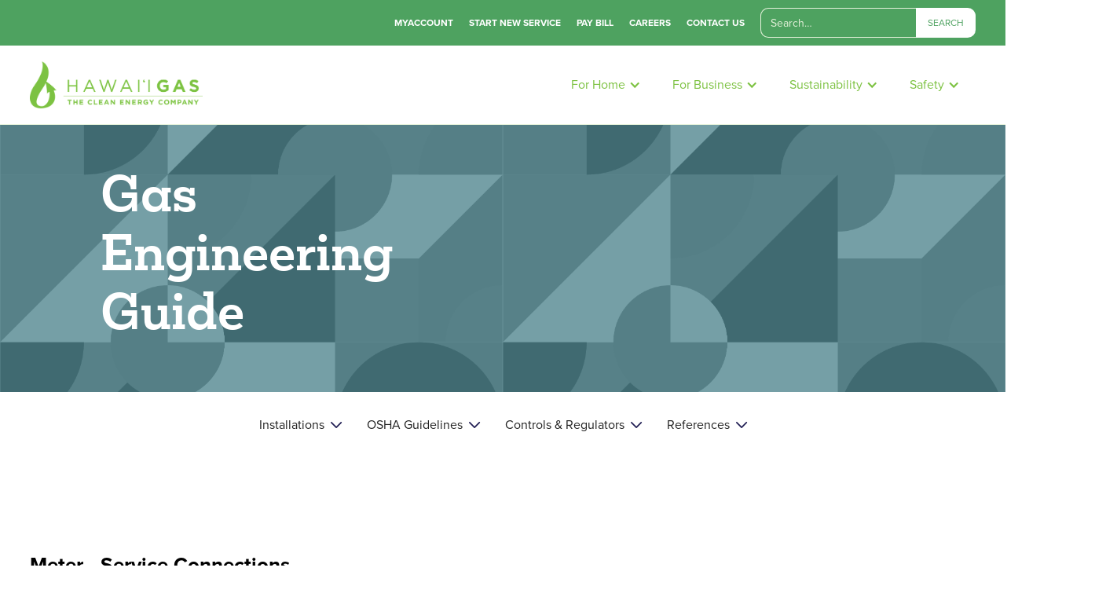

--- FILE ---
content_type: text/html
request_url: https://www.hawaiigas.com/engineering-guide-2/installations-meter-service-connections
body_size: 9265
content:
<!DOCTYPE html><!-- Last Published: Mon Jan 19 2026 20:46:03 GMT+0000 (Coordinated Universal Time) --><html data-wf-domain="www.hawaiigas.com" data-wf-page="65bbd74b466a1b59e7fde15d" data-wf-site="618c69307382fa36b31ac896"><head><meta charset="utf-8"/><title>Installations Meter Service Connections</title><meta content="This website is a technical resource to assist engineers, architects, developers and other industry professionals with access to gas specifications and requirements for the safe installation of gas piping, equipment and appliances." name="description"/><meta content="Installations Meter Service Connections" property="og:title"/><meta content="This website is a technical resource to assist engineers, architects, developers and other industry professionals with access to gas specifications and requirements for the safe installation of gas piping, equipment and appliances." property="og:description"/><meta content="https://assets.website-files.com/618c69307382fa36b31ac896/61dc8756de20fe018e9037dc_hawaii-gas-rng-facility-02_resized-p-1080.jpeg" property="og:image"/><meta content="Installations Meter Service Connections" property="twitter:title"/><meta content="This website is a technical resource to assist engineers, architects, developers and other industry professionals with access to gas specifications and requirements for the safe installation of gas piping, equipment and appliances." property="twitter:description"/><meta content="https://assets.website-files.com/618c69307382fa36b31ac896/61dc8756de20fe018e9037dc_hawaii-gas-rng-facility-02_resized-p-1080.jpeg" property="twitter:image"/><meta property="og:type" content="website"/><meta content="summary_large_image" name="twitter:card"/><meta content="width=device-width, initial-scale=1" name="viewport"/><link href="https://cdn.prod.website-files.com/618c69307382fa36b31ac896/css/hawaii-gas.webflow.shared.06a28fbef.css" rel="stylesheet" type="text/css" integrity="sha384-BqKPvvCBhyS33Pc/qDVWtrFqiWyhIiBeCOPwdpXlK36p8Jo4hSs0LopK8OxcSyXM" crossorigin="anonymous"/><style>@media (min-width:992px) {html.w-mod-js:not(.w-mod-ix) [data-w-id="6eac23af-4de6-2f96-406f-fe73961dd09d"] {color:rgb(33,31,84);-webkit-transform:translate3d(0, 0, 0) scale3d(1, 1, 1) rotateX(0) rotateY(0) rotateZ(0deg) skew(0, 0);-moz-transform:translate3d(0, 0, 0) scale3d(1, 1, 1) rotateX(0) rotateY(0) rotateZ(0deg) skew(0, 0);-ms-transform:translate3d(0, 0, 0) scale3d(1, 1, 1) rotateX(0) rotateY(0) rotateZ(0deg) skew(0, 0);transform:translate3d(0, 0, 0) scale3d(1, 1, 1) rotateX(0) rotateY(0) rotateZ(0deg) skew(0, 0);}html.w-mod-js:not(.w-mod-ix) [data-w-id="6eac23af-4de6-2f96-406f-fe73961dd137"] {display:none;height:0px;opacity:0;-webkit-transform:translate3d(-50%, 10px, 0) scale3d(1, 1, 1) rotateX(0) rotateY(0) rotateZ(0) skew(0, 0);-moz-transform:translate3d(-50%, 10px, 0) scale3d(1, 1, 1) rotateX(0) rotateY(0) rotateZ(0) skew(0, 0);-ms-transform:translate3d(-50%, 10px, 0) scale3d(1, 1, 1) rotateX(0) rotateY(0) rotateZ(0) skew(0, 0);transform:translate3d(-50%, 10px, 0) scale3d(1, 1, 1) rotateX(0) rotateY(0) rotateZ(0) skew(0, 0);}html.w-mod-js:not(.w-mod-ix) [data-w-id="6eac23af-4de6-2f96-406f-fe73961dd135"] {color:rgb(33,31,84);-webkit-transform:translate3d(0, 0, 0) scale3d(1, 1, 1) rotateX(0) rotateY(0) rotateZ(0deg) skew(0, 0);-moz-transform:translate3d(0, 0, 0) scale3d(1, 1, 1) rotateX(0) rotateY(0) rotateZ(0deg) skew(0, 0);-ms-transform:translate3d(0, 0, 0) scale3d(1, 1, 1) rotateX(0) rotateY(0) rotateZ(0deg) skew(0, 0);transform:translate3d(0, 0, 0) scale3d(1, 1, 1) rotateX(0) rotateY(0) rotateZ(0deg) skew(0, 0);}html.w-mod-js:not(.w-mod-ix) [data-w-id="6eac23af-4de6-2f96-406f-fe73961dd143"] {display:none;height:0px;opacity:0;-webkit-transform:translate3d(-50%, 10px, 0) scale3d(1, 1, 1) rotateX(0) rotateY(0) rotateZ(0) skew(0, 0);-moz-transform:translate3d(-50%, 10px, 0) scale3d(1, 1, 1) rotateX(0) rotateY(0) rotateZ(0) skew(0, 0);-ms-transform:translate3d(-50%, 10px, 0) scale3d(1, 1, 1) rotateX(0) rotateY(0) rotateZ(0) skew(0, 0);transform:translate3d(-50%, 10px, 0) scale3d(1, 1, 1) rotateX(0) rotateY(0) rotateZ(0) skew(0, 0);}html.w-mod-js:not(.w-mod-ix) [data-w-id="6eac23af-4de6-2f96-406f-fe73961dd141"] {color:rgb(33,31,84);-webkit-transform:translate3d(0, 0, 0) scale3d(1, 1, 1) rotateX(0) rotateY(0) rotateZ(0deg) skew(0, 0);-moz-transform:translate3d(0, 0, 0) scale3d(1, 1, 1) rotateX(0) rotateY(0) rotateZ(0deg) skew(0, 0);-ms-transform:translate3d(0, 0, 0) scale3d(1, 1, 1) rotateX(0) rotateY(0) rotateZ(0deg) skew(0, 0);transform:translate3d(0, 0, 0) scale3d(1, 1, 1) rotateX(0) rotateY(0) rotateZ(0deg) skew(0, 0);}html.w-mod-js:not(.w-mod-ix) [data-w-id="6eac23af-4de6-2f96-406f-fe73961dd157"] {display:none;height:0px;opacity:0;-webkit-transform:translate3d(-50%, 10px, 0) scale3d(1, 1, 1) rotateX(0) rotateY(0) rotateZ(0) skew(0, 0);-moz-transform:translate3d(-50%, 10px, 0) scale3d(1, 1, 1) rotateX(0) rotateY(0) rotateZ(0) skew(0, 0);-ms-transform:translate3d(-50%, 10px, 0) scale3d(1, 1, 1) rotateX(0) rotateY(0) rotateZ(0) skew(0, 0);transform:translate3d(-50%, 10px, 0) scale3d(1, 1, 1) rotateX(0) rotateY(0) rotateZ(0) skew(0, 0);}html.w-mod-js:not(.w-mod-ix) [data-w-id="6eac23af-4de6-2f96-406f-fe73961dd155"] {color:rgb(33,31,84);-webkit-transform:translate3d(0, 0, 0) scale3d(1, 1, 1) rotateX(0) rotateY(0) rotateZ(0deg) skew(0, 0);-moz-transform:translate3d(0, 0, 0) scale3d(1, 1, 1) rotateX(0) rotateY(0) rotateZ(0deg) skew(0, 0);-ms-transform:translate3d(0, 0, 0) scale3d(1, 1, 1) rotateX(0) rotateY(0) rotateZ(0deg) skew(0, 0);transform:translate3d(0, 0, 0) scale3d(1, 1, 1) rotateX(0) rotateY(0) rotateZ(0deg) skew(0, 0);}}</style><link href="https://fonts.googleapis.com" rel="preconnect"/><link href="https://fonts.gstatic.com" rel="preconnect" crossorigin="anonymous"/><script src="https://ajax.googleapis.com/ajax/libs/webfont/1.6.26/webfont.js" type="text/javascript"></script><script type="text/javascript">WebFont.load({  google: {    families: ["Open Sans:300,300italic,400,400italic,600,600italic,700,700italic,800,800italic"]  }});</script><script src="https://use.typekit.net/vqc4jkf.js" type="text/javascript"></script><script type="text/javascript">try{Typekit.load();}catch(e){}</script><script type="text/javascript">!function(o,c){var n=c.documentElement,t=" w-mod-";n.className+=t+"js",("ontouchstart"in o||o.DocumentTouch&&c instanceof DocumentTouch)&&(n.className+=t+"touch")}(window,document);</script><link href="https://cdn.prod.website-files.com/618c69307382fa36b31ac896/6233f0d9775357b95d06c5a9_HG-Favicon_v2.png" rel="shortcut icon" type="image/x-icon"/><link href="https://cdn.prod.website-files.com/618c69307382fa36b31ac896/6233f0ddde57ba8efb887540_HG-Webclip_v2.png" rel="apple-touch-icon"/>	<script>
		(function (w, d, s, l, i) {
			w[l] = w[l] || []; w[l].push({
				'gtm.start':
					new Date().getTime(), event: 'gtm.js'
			}); var f = d.getElementsByTagName(s)[0],
				j = d.createElement(s), dl = l != 'dataLayer' ? '&l=' + l : ''; j.async = true; j.src =
					'//www.googletagmanager.com/gtm.js?id=' + i + dl; f.parentNode.insertBefore(j, f);
		})(window, document, 'script', 'dataLayer', 'GTM-KVN2DJ');
	</script>

<meta name="google-site-verification" content="oxwMC2pKsjgrYeic68xMaIw7W4P6aJS8JR-HZBm6yiU" />

<meta name="msvalidate.01" content="522ADCC3E0547DA9D58E650A8182A772" /></head><body><div class="superheader"><div class="sectionwrapper superheader right"><div class="div-block-18"><a href="https://www.hawaiigas.com/myaccount" target="_blank" class="link-7">Myaccount</a><a href="https://forms.office.com/pages/responsepage.aspx?id=ApmONfqZi0i2jNEFcckfiSNlxgPFD79Aihxh9wjyMD1UN0oxS0hLWUlFRFRaSVpBMUVMU0dMS1NXSSQlQCN0PWcu&amp;route=shorturl" target="_blank" class="link-7">Start new service</a><a href="/pay-bill" class="link-7">Pay Bill</a><a href="/careers" class="link-7">CAREERS</a><a href="/contact-us" class="link-7">Contact Us</a><form action="/search" class="search-2 w-form"><input class="search-input-2 w-input" maxlength="256" name="query" placeholder="Search…" type="search" id="search" required=""/><input type="submit" class="search-button-3 w-button" value="Search"/></form></div></div></div><div data-animation="default" data-collapse="small" data-duration="400" data-easing="ease" data-easing2="ease" role="banner" class="navbar navbar-engineering-home w-nav"><div class="container horizontal w-container"><a href="/" class="brand w-nav-brand"><img sizes="(max-width: 767px) 98vw, (max-width: 991px) 95vw, 939.94140625px" srcset="https://cdn.prod.website-files.com/618c69307382fa36b31ac896/6786da8c7b74aaff31731953_Hawaii%20Gas%20Logo%20Horizontal-p-500.png 500w, https://cdn.prod.website-files.com/618c69307382fa36b31ac896/6786da8c7b74aaff31731953_Hawaii%20Gas%20Logo%20Horizontal-p-800.png 800w, https://cdn.prod.website-files.com/618c69307382fa36b31ac896/6786da8c7b74aaff31731953_Hawaii%20Gas%20Logo%20Horizontal-p-1080.png 1080w, https://cdn.prod.website-files.com/618c69307382fa36b31ac896/6786da8c7b74aaff31731953_Hawaii%20Gas%20Logo%20Horizontal.png 1972w" alt="" src="https://cdn.prod.website-files.com/618c69307382fa36b31ac896/6786da8c7b74aaff31731953_Hawaii%20Gas%20Logo%20Horizontal.png" loading="lazy" class="image-9"/></a><nav role="navigation" class="nav-menu w-nav-menu"><div data-delay="0" data-hover="true" class="dropdown w-dropdown"><div class="navlink w-dropdown-toggle"><div class="icon-3 w-icon-dropdown-toggle"></div><div class="text-block-34"><a href="#" class="link-27">For Home </a></div></div><nav class="dropdown-list w-dropdown-list"><div class="tabpanewrapper"><div class="tabcol-40"><div class="div-block-23"><a href="/faq" class="faqlink w-inline-block"><img loading="lazy" src="https://cdn.prod.website-files.com/618c69307382fa36b31ac896/61b918d6931770b1b7d615dd_faq.png" alt="FAQ graphic. " class="image-13"/><div class="text-block-33">Frequently Asked Questions</div></a></div><p class="paragraph-12">Thousands of kama’aina choose gas as a<br/>reliable, versatile and safe energy solution to fuel their homes and family life.</p></div><div class="tabcol-30"><div class="text-block-23"><strong class="bold-text-12">Gas at Home</strong></div><a href="/for-home/gas-in-your-home" class="link-block-4 w-inline-block"><img loading="lazy" src="https://cdn.prod.website-files.com/618c69307382fa36b31ac896/61bf324bd143ca2d20003d45_Home.png" alt="Home icon" class="image-17"/><div class="div-block-22"><div class="text-block-21">Gas in Your Home</div></div></a><a href="/for-home/good-energy-tips" class="link-block-4 w-inline-block"><img loading="lazy" src="https://cdn.prod.website-files.com/618c69307382fa36b31ac896/61bf38fcae6b7cb3e5774f83_tips.svg" alt="Warning icon" class="image-17"/><div class="div-block-22"><div class="text-block-21">Good Energy Tips</div></div></a><a href="/for-home/safe-use-of-gas-appliances" class="link-block-4 w-inline-block"><img loading="lazy" src="https://cdn.prod.website-files.com/618c69307382fa36b31ac896/61bf387f4af16c1ab5055b99_gas2.svg" alt="Wrench icon" class="image-17"/><div class="div-block-22"><div class="text-block-21">Safe Use of Gas Appliances</div></div></a><a href="/for-home/understanding-your-gas-bill" class="link-block-4 w-inline-block"><img loading="lazy" src="https://cdn.prod.website-files.com/618c69307382fa36b31ac896/61bf3d30d742df7c959e6624_bill.svg" alt="bill paperwork icon. " class="image-17"/><div class="div-block-22"><div class="text-block-21">Understanding Your Gas Bill</div></div></a><a href="/for-home/ensuring-access-to-your-tanks" class="link-block-4 w-inline-block"><img loading="lazy" src="https://cdn.prod.website-files.com/618c69307382fa36b31ac896/61bf3da1e8971c96d306c4e4_access.svg" alt="Access granted icon" class="image-17"/><div class="div-block-22"><div class="text-block-21">Ensuring Access to Your Tanks</div></div></a></div><div class="tabcol-30"><div class="text-block-23"><strong class="bold-text-12">Rates &amp; Rebates</strong></div><a href="#" class="link-block-4 w-inline-block"><img loading="lazy" src="https://cdn.prod.website-files.com/618c69307382fa36b31ac896/61bf3b32c2683731941abc7a_rewards.svg" alt="Trophy icon" class="image-17"/><div class="div-block-22"><div class="text-block-21">Hawaii Gas Rewards</div></div></a><a href="/rates" class="link-block-4 w-inline-block"><img loading="lazy" src="https://cdn.prod.website-files.com/618c69307382fa36b31ac896/61c0915e9435872dcaa89f05_rates.svg" alt="rates and money icon" class="image-17"/><div class="div-block-22"><div class="text-block-21">Rates and Tariffs</div></div></a></div><div class="tabcol-30"><div class="text-block-23"><strong class="bold-text-12">Installing Gas</strong></div><a href="/for-home/installation-process" class="link-block-4 w-inline-block"><img loading="lazy" src="https://cdn.prod.website-files.com/618c69307382fa36b31ac896/61bf37e9981c8f62c61d262a_install.svg" alt="Gear icon" class="image-17"/><div class="div-block-22"><div class="text-block-21">Installation Process</div></div></a><a href="/preferred-partners" class="link-block-4 w-inline-block"><img loading="lazy" src="https://cdn.prod.website-files.com/618c69307382fa36b31ac896/61c09172418d008a1c44653e_partners.svg" alt="two people icon" class="image-17"/><div class="div-block-22"><div class="text-block-21">Preferred Partners</div></div></a></div></div></nav></div><div data-delay="0" data-hover="true" class="dropdown w-dropdown"><div class="navlink w-dropdown-toggle"><div class="icon-3 w-icon-dropdown-toggle"></div><div class="text-block-34"><a href="/for-business" class="link-27">For Business</a></div></div><nav class="dropdown-list w-dropdown-list"><div class="tabpanewrapper"><div class="tabcol-40"><div class="div-block-23"><a href="/faq" class="faqlink w-inline-block"><img loading="lazy" src="https://cdn.prod.website-files.com/618c69307382fa36b31ac896/61b918d6931770b1b7d615dd_faq.png" alt="FAQ graphic. " class="image-13"/><div class="text-block-33">Frequently Asked Questions</div></a></div><p class="paragraph-12">Thousands of kama’aina choose gas as a<br/>reliable, versatile and safe energy solution to fuel their homes and family life.</p></div><div class="tabcol-30"><div class="text-block-23"><strong class="bold-text-12">Business Customers</strong></div><a href="/for-business" class="link-block-4 w-inline-block"><img loading="lazy" src="https://cdn.prod.website-files.com/618c69307382fa36b31ac896/61c093c75410b97d2fbf6363_business.svg" alt="calculator icon" class="image-17"/><div class="div-block-22"><div class="text-block-21">Gas for Your Business</div></div></a><a href="/for-business/better-buildings-benchmarking" class="link-block-4 w-inline-block"><img loading="lazy" src="https://cdn.prod.website-files.com/618c69307382fa36b31ac896/61c093c75410b97d2fbf6363_business.svg" alt="calculator icon" class="image-17"/><div class="div-block-22"><div class="text-block-21">Better Buildings Benchmarking</div></div></a></div><div class="tabcol-30"><div class="text-block-23"><strong class="bold-text-13">Rates &amp; Rebates</strong></div><a href="#" class="link-block-4 w-inline-block"><img loading="lazy" src="https://cdn.prod.website-files.com/618c69307382fa36b31ac896/61c093ba9012f4a851bfd26c_switch.svg" alt="switch diagram icon" class="image-17"/><div class="div-block-22"><div class="text-block-21">Commercial Switch to Gas Program</div></div></a><a href="/rates" class="link-block-4 w-inline-block"><img loading="lazy" src="https://cdn.prod.website-files.com/618c69307382fa36b31ac896/61c0915e9435872dcaa89f05_rates.svg" alt="rates and money icon" class="image-17"/><div class="div-block-22"><div class="text-block-21">Rates and Tariffs</div></div></a></div><div class="tabcol-30"><div class="text-block-23"><strong class="bold-text-12">Installing Gas</strong></div><a href="/preferred-partners" class="link-block-4 w-inline-block"><img loading="lazy" src="https://cdn.prod.website-files.com/618c69307382fa36b31ac896/61c09172418d008a1c44653e_partners.svg" alt="two people icon" class="image-17"/><div class="div-block-22"><div class="text-block-21">Preferred Partners</div></div></a></div></div></nav></div><div data-delay="0" data-hover="true" class="dropdown w-dropdown"><div class="navlink w-dropdown-toggle"><div class="icon-3 w-icon-dropdown-toggle"></div><div class="text-block-34"><a href="/sustainability" class="link-27">Sustainability</a></div></div><nav class="dropdown-list w-dropdown-list"><div class="tabpanewrapper"><div class="tabcol-40"><div class="div-block-23"><a href="https://issuu.com/hawaiigas5/docs/hgas-39971_sustainabilityreport2024_pages_x4_1_" class="sustainability-link w-inline-block"><img loading="lazy" src="https://cdn.prod.website-files.com/618c69307382fa36b31ac896/64000e12dba058a1ee6d6834_report%20icon.png" alt="" class="image-13"/><div class="text-block-33">View Our Sustainability Report</div></a></div><p class="paragraph-12">Achieving carbon neutrality is our responsibility as an energy provider in Hawaii.</p></div><div class="tabcol-30"><a href="/sustainability/commitment" class="link-block-4 w-inline-block"><img loading="lazy" src="https://cdn.prod.website-files.com/618c69307382fa36b31ac896/61c09b4acf1c33010cde111b_1.svg" alt="graph icon" class="image-17"/><div class="div-block-22"><div class="text-block-21">Sustainability Commitment</div></div></a><a href="/sustainability/efficiency" class="link-block-4 w-inline-block"><img loading="lazy" src="https://cdn.prod.website-files.com/618c69307382fa36b31ac896/61bf3d30d742df7c959e6624_bill.svg" alt="bill paperwork icon. " class="image-17"/><div class="div-block-22"><div class="text-block-21">Efficiency</div></div></a></div><div class="tabcol-30"><a href="/sustainability/clean-energy" class="link-block-4 w-inline-block"><img loading="lazy" src="https://cdn.prod.website-files.com/618c69307382fa36b31ac896/61c09ab9a0379ba393ed8a14_carbon.svg" alt="outside of the box icon" class="image-17"/><div class="div-block-22"><div class="text-block-21">Clean Energy</div></div></a></div><div class="tabcol-30"><a href="/sustainability/diversify" class="link-block-4 w-inline-block"><img loading="lazy" src="https://cdn.prod.website-files.com/618c69307382fa36b31ac896/61c09672f7c46e65c37e171f_Diversification.svg" alt="fork in road icon " class="image-17"/><div class="div-block-22"><div class="text-block-21">Diversification</div></div></a></div><div class="tabcol-30"><a href="/sustainability/partnership" class="link-block-4 w-inline-block"><img loading="lazy" src="https://cdn.prod.website-files.com/618c69307382fa36b31ac896/61c09b4acf1c33010cde111b_1.svg" alt="graph icon" class="image-17"/><div class="div-block-22"><div class="text-block-21">Partnerships</div></div></a></div></div></nav></div><div data-delay="0" data-hover="true" class="dropdown w-dropdown"><div class="navlink w-dropdown-toggle"><div class="icon-3 w-icon-dropdown-toggle"></div><div class="text-block-34"><a href="/safety" class="link-27">Safety</a></div></div><nav class="dropdown-list w-dropdown-list"><div class="tabpanewrapper"><div class="tabcol-40"><div class="div-block-23"><a href="/faq" class="faqlink w-inline-block"><img loading="lazy" src="https://cdn.prod.website-files.com/618c69307382fa36b31ac896/61b918d6931770b1b7d615dd_faq.png" alt="FAQ graphic. " class="image-13"/><div class="text-block-33">Frequently Asked Questions</div></a></div><p class="paragraph-12">Thousands of kama’aina choose gas as a<br/>reliable, versatile and safe energy solution to fuel their homes and family life.</p></div><div class="tabcol-30"><div class="text-block-23"><strong class="bold-text-12">Emergency Preparedness</strong></div><a href="/safety-2/emergency-preparedness#before-an-emergency" class="link-block-4 w-inline-block"><img loading="lazy" src="https://cdn.prod.website-files.com/618c69307382fa36b31ac896/61bf38fcae6b7cb3e5774f83_tips.svg" alt="Warning icon" class="image-17"/><div class="div-block-22"><div class="text-block-21">Before an Emergency</div></div></a><a href="/safety-2/emergency-preparedness#during-an-emergency" class="link-block-4 w-inline-block"><img loading="lazy" src="https://cdn.prod.website-files.com/618c69307382fa36b31ac896/61bf38fcae6b7cb3e5774f83_tips.svg" alt="Warning icon" class="image-17"/><div class="div-block-22"><div class="text-block-21">During an Emergency</div></div></a><a href="/safety-2/emergency-preparedness#after-an-emergency" class="link-block-4 w-inline-block"><img loading="lazy" src="https://cdn.prod.website-files.com/618c69307382fa36b31ac896/61bf38fcae6b7cb3e5774f83_tips.svg" alt="Warning icon" class="image-17"/><div class="div-block-22"><div class="text-block-21">After an Emergency</div></div></a></div><div class="tabcol-30"><div class="text-block-23"><strong class="bold-text-12">Safety &amp; Prevention</strong></div><a href="/safety-2/pipeline-safety" class="link-block-4 w-inline-block"><img loading="lazy" src="https://cdn.prod.website-files.com/618c69307382fa36b31ac896/61c0a43967c18e41ddd0d329_phone.svg" alt="phone icon" class="image-17"/><div class="div-block-22"><div class="text-block-21">Call 811 Before You Dig</div></div></a><a href="/safety-2/gas-safety-tips" class="link-block-4 w-inline-block"><img loading="lazy" src="https://cdn.prod.website-files.com/618c69307382fa36b31ac896/61bf38fcae6b7cb3e5774f83_tips.svg" alt="Warning icon" class="image-17"/><div class="div-block-22"><div class="text-block-21">Gas Safety Tips</div></div></a><a href="/safety-2/detecting-a-leak" class="link-block-4 w-inline-block"><img loading="lazy" src="https://cdn.prod.website-files.com/618c69307382fa36b31ac896/61c0a48fa7457dbc1411314c_gas.svg" alt="chevron shield graphic" class="image-17"/><div class="div-block-22"><div class="text-block-21">Detecting a Leak</div></div></a></div><div class="tabcol-30"><div class="text-block-23"><strong class="bold-text-12">Gas Facts</strong></div><a href="/safety-2/gas-facts#natural" class="link-block-4 w-inline-block"><img loading="lazy" src="https://cdn.prod.website-files.com/618c69307382fa36b31ac896/61bf3da1e8971c96d306c4e4_access.svg" alt="Access granted icon" class="image-17"/><div class="div-block-22"><div class="text-block-21">Natural Gas Facts</div></div></a><a href="/safety-2/gas-facts#propane" class="link-block-4 w-inline-block"><img loading="lazy" src="https://cdn.prod.website-files.com/618c69307382fa36b31ac896/61bf3da1e8971c96d306c4e4_access.svg" alt="Access granted icon" class="image-17"/><div class="div-block-22"><div class="text-block-21">Propane Facts</div></div></a></div></div></nav></div></nav><div class="menu-button w-nav-button"><div class="icon w-icon-nav-menu"></div></div></div></div><div class="herosectioninner eg-guide"><div class="col-40 bg eg-guide"><div class="headerwrapper eg-guide"><h1 class="heading eg-guide"><strong>Gas Engineering Guide</strong></h1></div></div><div class="col-60 gradient eg-guide"></div></div><div class="navbar-logo-center"><div data-w-id="6eac23af-4de6-2f96-406f-fe73961dd08f" data-animation="default" data-collapse="medium" data-duration="400" data-easing="ease" data-easing2="ease" role="banner" class="header-wrapper w-nav"><div class="header-full-width-wrapper"><div class="container-default w-container"><div class="header-content-wrapper"><a href="#" class="header-logo-link w-nav-brand"><img src="https://cdn.prod.website-files.com/618c69307382fa36b31ac896/62323e1866e2bb0fc8ad2a5b_logo.svg" alt="Hawaii Gas logo, isolated. " class="header-logo"/></a><div class="header-middle"><nav role="navigation" class="header-nav-menu-wrapper static w-nav-menu"><ul role="list" class="header-nav-menu-list"><li class="header-nav-list-item middle full-width"><div data-hover="false" data-delay="0" data-w-id="6eac23af-4de6-2f96-406f-fe73961dd099" class="dropdown-wrapper static w-dropdown"><div class="dropdown-toggle static w-dropdown-toggle"><div>Installations</div><div data-w-id="6eac23af-4de6-2f96-406f-fe73961dd09d" class="line-rounded-icon dropdown-arrow"></div></div><nav class="dropdown-column-wrapper full-width w-dropdown-list"><div class="dropdown-full-width-container"><div class="container-default dropdown-full-width"><div class="w-layout-grid grid-5-columns dropdown-links-full-width installations"><div><div class="text-200 bold color-neutral-800 mg-bottom-24px">Meter</div><div class="w-layout-grid grid-1-column dropdown-link-column"><a href="/engineering-guide-2/installations-meter-location" class="dropdown-link w-dropdown-link">Locations</a><a href="/engineering-guide-2/installations-meter-sizing-of-hg-meters" class="dropdown-link w-dropdown-link">Sizing</a><a href="/engineering-guide-2/installations-meter-dimensions" class="dropdown-link w-dropdown-link">Dimensions</a><a href="/engineering-guide-2/installations-gas-meters-in-alcoves" class="dropdown-link w-dropdown-link">In Alcoves</a><a href="/engineering-guide-2/installations-meter-riser-protection" class="dropdown-link w-dropdown-link">Protection</a><a href="/engineering-guide-2/installations-meter-service-connections" aria-current="page" class="dropdown-link w-dropdown-link w--current">Connection</a></div></div><div><div class="text-200 bold color-neutral-800 mg-bottom-24px">LP Gas Tank</div><div class="w-layout-grid grid-1-column dropdown-link-column"><a href="/engineering-guide-2/installations-lp-gas-tank-locations" class="dropdown-link w-dropdown-link">Location</a><a href="/engineering-guide-2/installations-lp-gas-tank-tank-sizing-guide" class="dropdown-link w-dropdown-link">Tank Sizing</a><a href="/engineering-guide-2/installations-lp-gas-tank-vapor-lpg-tanks" class="dropdown-link w-dropdown-link">Vapor LPG Tanks</a><a href="/engineering-guide-2/installations-lp-gas-tank-liquid-dispensing-lp-gas-tank" class="dropdown-link w-dropdown-link">Liquid Dispensing</a><a href="/engineering-guide-2/installations-lp-gas-tank-liquid-dispensing-lp-gas-tanks" class="dropdown-link w-dropdown-link">Protection from Vehicles</a><a href="/engineering-guide-2/installations-lp-gas-tank-foundations" class="dropdown-link w-dropdown-link">Foundations</a><a href="/engineering-guide-2/installations-lp-gas-tank-enclosures" class="dropdown-link w-dropdown-link">Enclosures</a><a href="/engineering-guide-2/installations-lp-gas-tank-tank-signs" class="dropdown-link w-dropdown-link">Tank Signs</a><a href="/engineering-guide-2/installations-lp-gas-tank-permits-and-approvals" class="dropdown-link w-dropdown-link">Permits, Approvals</a></div></div><div><div class="text-200 bold color-neutral-800 mg-bottom-24px">Gas Piping</div><div class="w-layout-grid grid-1-column dropdown-link-column"><a href="/engineering-guide-2/installations-gas-piping-gas-piping-material" class="dropdown-link w-dropdown-link">Material</a><a href="/engineering-guide-2/installations-gas-piping-installation-of-gas-piping" class="dropdown-link w-dropdown-link">Installation of Gas Piping</a><a href="/engineering-guide-2/installations-gas-piping-workmanship-and-defects" class="dropdown-link w-dropdown-link">Workmanship and Defects</a><a href="/engineering-guide-2/installations-gas-piping-welded-joints" class="dropdown-link w-dropdown-link">Welded Joints</a><a href="/engineering-guide-2/installations-gas-piping-concealed" class="dropdown-link w-dropdown-link">Concealed</a><a href="/engineering-guide-2/installations-gas-piping-shut-off-valves" class="dropdown-link w-dropdown-link">Shut-Off Valves</a><a href="/engineering-guide-2/installations-gas-piping-appliance-connectors" class="dropdown-link w-dropdown-link">Appliance Connectors</a><a href="/engineering-guide-2/installations-gas-piping-pressure-testing" class="dropdown-link w-dropdown-link">Pressure Testing</a><a href="/engineering-guide-2/installations-gas-piping-required-gas-supply" class="dropdown-link w-dropdown-link">Req Gas Supply</a><a href="https://cdn.prod.website-files.com/618c69307382fa36b31ac896/65234f61441809c36af84506_HG%20Appendix%20B_Pipe_Sizing_Tables.pdf" class="dropdown-link w-dropdown-link">Req Gas Piping Size</a></div></div><div><div class="text-200 bold color-neutral-800 mg-bottom-24px">Appliance</div><div class="w-layout-grid grid-1-column dropdown-link-column"><a href="/engineering-guide-2/installations-appliance-accessibility-and-clearance" class="dropdown-link w-dropdown-link">Accessibility &amp; Clearances</a><a href="/engineering-guide-2/installations-appliance-water-heaters" class="dropdown-link w-dropdown-link">Water Heaters</a><a href="/engineering-guide-2/installations-appliance-special-conditions" class="dropdown-link w-dropdown-link">Special Conditions</a><a href="/engineering-guide-2/installations-appliance-flammable-vapors" class="dropdown-link w-dropdown-link">Flammable Vapors</a><a href="/engineering-guide-2/installations-appliance-appliances-in-bathrooms-and-bedrooms" class="dropdown-link w-dropdown-link">Bathrooms, Bedrooms</a><a href="/engineering-guide-2/installations-appliance-log-lighters" class="dropdown-link w-dropdown-link">Gas Logs</a><a href="/engineering-guide-2/installations-appliance-incinerators" class="dropdown-link w-dropdown-link">Incinerators</a><a href="/engineering-guide-2/installations-appliance-tiki-torches" class="dropdown-link w-dropdown-link">Tiki Torches</a></div></div><div><div class="text-200 bold color-neutral-800 mg-bottom-24px">Combustion / Ventilation Air</div><div class="w-layout-grid grid-1-column dropdown-link-column"><a href="/engineering-guide-2/installations-combustion-air-for-combustion-and-ventilation" class="dropdown-link w-dropdown-link">Air</a><a href="/engineering-guide-2/installations-combustion-combustion-air-ducts" class="dropdown-link w-dropdown-link">Ducts</a><a href="/engineering-guide-2/installations-combustion-louvers-and-grilles" class="dropdown-link w-dropdown-link">Louvers &amp; Grilles</a><a href="/engineering-guide-2/installations-combustion-adequate-volume" class="dropdown-link w-dropdown-link">Adequate Volume</a><a href="/engineering-guide-2/installations-combustion-unconfined-spaces" class="dropdown-link w-dropdown-link">Unconfined Spaces</a><a href="/engineering-guide-2/installations-combustion-confined-spaces" class="dropdown-link w-dropdown-link">Confined Spaces</a><a href="/engineering-guide-2/installations-combustion-outside-air" class="dropdown-link w-dropdown-link">Outside Air</a></div></div><div><div class="text-200 bold color-neutral-800 mg-bottom-24px">Venting</div><div class="w-layout-grid grid-1-column dropdown-link-column"><a href="/engineering-guide-2/installations-venting-responsibility" class="dropdown-link w-dropdown-link">Responsibility</a><a href="/engineering-guide-2/installations-venting-required-appliances" class="dropdown-link w-dropdown-link">Required Appliances</a><a href="/engineering-guide-2/installations-venting-draft-hoods" class="dropdown-link w-dropdown-link">Draft Hoods</a><a href="/engineering-guide-2/installations-venting-materials" class="dropdown-link w-dropdown-link">Materials</a><a href="/engineering-guide-2/installations-venting-clearances" class="dropdown-link w-dropdown-link">Clearances</a><a href="/engineering-guide-2/installations-venting-aga-gama-venting" class="dropdown-link w-dropdown-link">AGA/GAMA Venting</a><a href="/engineering-guide-2/installations-venting-category-ii-iii-iv" class="dropdown-link w-dropdown-link">Category II, III, IV</a><a href="/engineering-guide-2/installations-venting-vent-connectors" class="dropdown-link w-dropdown-link">Connectors</a><a href="/engineering-guide-2/installations-venting-connector-sizing" class="dropdown-link w-dropdown-link">Connector Sizing</a><a href="https://cdn.prod.website-files.com/618c69307382fa36b31ac896/65249d24a54c8991581cf6bd_Appendix%20C_Venting_Tables.pdf" class="dropdown-link w-dropdown-link">Vert Vent, Chimney Sizing</a><a href="/engineering-guide-2/installations-venting-vent-installation" class="dropdown-link w-dropdown-link">Vent Installation</a><a href="/engineering-guide-2/installations-venting-gas-vent-or-chimney-termination" class="dropdown-link w-dropdown-link">Termination</a><a href="https://cdn.prod.website-files.com/618c69307382fa36b31ac896/65249d257a60b9e1098a94ff_Appendix%20D_Venting_Guide.pdf" class="dropdown-link w-dropdown-link">Type B Vent</a><a href="/engineering-guide-2/installations-venting-vent-dampers" class="dropdown-link w-dropdown-link">Vent Dampers</a><a href="/engineering-guide-2/installations-venting-direct-venting-appliances-with-sealed-combustion-chambers" class="dropdown-link w-dropdown-link">Direct Appliances</a><a href="/engineering-guide-2/installations-venting-fireplaces" class="dropdown-link w-dropdown-link">Fireplaces</a><a href="/engineering-guide-2/installations-venting-exhaust-duct-for-clothes-dryer" class="dropdown-link w-dropdown-link">Exhaust Ducts</a><a href="/engineering-guide-2/installations-venting-prohibited-installations" class="dropdown-link w-dropdown-link">Prohibited Installations</a></div></div></div></div></div></nav></div></li><li class="header-nav-list-item show-in-tablet"></li><li class="header-nav-list-item middle"><div data-hover="true" data-delay="0" data-w-id="6eac23af-4de6-2f96-406f-fe73961dd131" class="dropdown-wrapper w-dropdown"><div class="dropdown-toggle w-dropdown-toggle"><div>OSHA Guidelines</div><div data-w-id="6eac23af-4de6-2f96-406f-fe73961dd135" style="color:rgb(33,31,84);-webkit-transform:translate3d(0, 0, 0) scale3d(1, 1, 1) rotateX(0) rotateY(0) rotateZ(0deg) skew(0, 0);-moz-transform:translate3d(0, 0, 0) scale3d(1, 1, 1) rotateX(0) rotateY(0) rotateZ(0deg) skew(0, 0);-ms-transform:translate3d(0, 0, 0) scale3d(1, 1, 1) rotateX(0) rotateY(0) rotateZ(0deg) skew(0, 0);transform:translate3d(0, 0, 0) scale3d(1, 1, 1) rotateX(0) rotateY(0) rotateZ(0deg) skew(0, 0)" class="line-rounded-icon dropdown-arrow"></div></div><nav data-w-id="6eac23af-4de6-2f96-406f-fe73961dd137" style="display:none;height:0px;opacity:0;-webkit-transform:translate3d(null, 10px, 0) scale3d(1, 1, 1) rotateX(0) rotateY(0) rotateZ(0) skew(0, 0);-moz-transform:translate3d(null, 10px, 0) scale3d(1, 1, 1) rotateX(0) rotateY(0) rotateZ(0) skew(0, 0);-ms-transform:translate3d(null, 10px, 0) scale3d(1, 1, 1) rotateX(0) rotateY(0) rotateZ(0) skew(0, 0);transform:translate3d(null, 10px, 0) scale3d(1, 1, 1) rotateX(0) rotateY(0) rotateZ(0) skew(0, 0)" class="dropdown-column-wrapper w-dropdown-list"><div class="dropdown-pd"><div class="w-layout-grid grid-1-column dropdown-link-column"><a href="/engineering-guide-2/osha-requirements-for-gas-boilers" class="dropdown-link w-dropdown-link">Gas Boilers</a></div></div></nav></div></li><li class="header-nav-list-item middle"><div data-hover="true" data-delay="0" data-w-id="6eac23af-4de6-2f96-406f-fe73961dd13d" class="dropdown-wrapper w-dropdown"><div class="dropdown-toggle w-dropdown-toggle"><div>Controls &amp; Regulators</div><div data-w-id="6eac23af-4de6-2f96-406f-fe73961dd141" style="color:rgb(33,31,84);-webkit-transform:translate3d(0, 0, 0) scale3d(1, 1, 1) rotateX(0) rotateY(0) rotateZ(0deg) skew(0, 0);-moz-transform:translate3d(0, 0, 0) scale3d(1, 1, 1) rotateX(0) rotateY(0) rotateZ(0deg) skew(0, 0);-ms-transform:translate3d(0, 0, 0) scale3d(1, 1, 1) rotateX(0) rotateY(0) rotateZ(0deg) skew(0, 0);transform:translate3d(0, 0, 0) scale3d(1, 1, 1) rotateX(0) rotateY(0) rotateZ(0deg) skew(0, 0)" class="line-rounded-icon dropdown-arrow"></div></div><nav data-w-id="6eac23af-4de6-2f96-406f-fe73961dd143" style="display:none;height:0px;opacity:0;-webkit-transform:translate3d(null, 10px, 0) scale3d(1, 1, 1) rotateX(0) rotateY(0) rotateZ(0) skew(0, 0);-moz-transform:translate3d(null, 10px, 0) scale3d(1, 1, 1) rotateX(0) rotateY(0) rotateZ(0) skew(0, 0);-ms-transform:translate3d(null, 10px, 0) scale3d(1, 1, 1) rotateX(0) rotateY(0) rotateZ(0) skew(0, 0);transform:translate3d(null, 10px, 0) scale3d(1, 1, 1) rotateX(0) rotateY(0) rotateZ(0) skew(0, 0)" class="dropdown-column-wrapper w-dropdown-list"><div class="dropdown-pd"><div class="w-layout-grid grid-1-column dropdown-link-column"><a href="/engineering-guide-2/controls-and-regulators-automatic-valves" class="dropdown-link w-dropdown-link">Auto Valves</a><a href="/engineering-guide-2/controls-and-regulators-appliance-pressure-regulators" class="dropdown-link w-dropdown-link">Appliance Pressure Regulators</a><a href="/engineering-guide-2/controls-and-regulators-venting-of-gas-appliance-pressure-regulators" class="dropdown-link w-dropdown-link">Venting of Gas Pressure Reg</a><a href="/engineering-guide-2/controls-and-regulators-line-gas-pressure-regulators" class="dropdown-link w-dropdown-link">Line of Gas Press Reg</a><a href="/engineering-guide-2/controls-and-regulators-sizing-of-gas-pressure-regulators" class="dropdown-link w-dropdown-link">Sizing</a></div></div></nav></div></li><li class="header-nav-list-item middle"><div data-hover="true" data-delay="0" data-w-id="6eac23af-4de6-2f96-406f-fe73961dd151" class="dropdown-wrapper w-dropdown"><div class="dropdown-toggle w-dropdown-toggle"><div>References</div><div data-w-id="6eac23af-4de6-2f96-406f-fe73961dd155" style="color:rgb(33,31,84);-webkit-transform:translate3d(0, 0, 0) scale3d(1, 1, 1) rotateX(0) rotateY(0) rotateZ(0deg) skew(0, 0);-moz-transform:translate3d(0, 0, 0) scale3d(1, 1, 1) rotateX(0) rotateY(0) rotateZ(0deg) skew(0, 0);-ms-transform:translate3d(0, 0, 0) scale3d(1, 1, 1) rotateX(0) rotateY(0) rotateZ(0deg) skew(0, 0);transform:translate3d(0, 0, 0) scale3d(1, 1, 1) rotateX(0) rotateY(0) rotateZ(0deg) skew(0, 0)" class="line-rounded-icon dropdown-arrow"></div></div><nav data-w-id="6eac23af-4de6-2f96-406f-fe73961dd157" style="display:none;height:0px;opacity:0;-webkit-transform:translate3d(null, 10px, 0) scale3d(1, 1, 1) rotateX(0) rotateY(0) rotateZ(0) skew(0, 0);-moz-transform:translate3d(null, 10px, 0) scale3d(1, 1, 1) rotateX(0) rotateY(0) rotateZ(0) skew(0, 0);-ms-transform:translate3d(null, 10px, 0) scale3d(1, 1, 1) rotateX(0) rotateY(0) rotateZ(0) skew(0, 0);transform:translate3d(null, 10px, 0) scale3d(1, 1, 1) rotateX(0) rotateY(0) rotateZ(0) skew(0, 0)" class="dropdown-column-wrapper w-dropdown-list"><div class="dropdown-pd"><div class="w-layout-grid grid-1-column dropdown-link-column"><a href="/engineering-guide-2/appendix" class="dropdown-link w-dropdown-link">Appendices</a><a href="/engineering-guide-2/glossary" class="dropdown-link w-dropdown-link">Glossary</a></div></div></nav></div></li></ul></nav></div><div class="header-right-side"><div class="hamburger-menu-wrapper w-nav-button"><div style="-webkit-transform:translate3d(0, 0px, 0) scale3d(1, 1, 1) rotateX(0) rotateY(0) rotateZ(0deg) skew(0, 0);-moz-transform:translate3d(0, 0px, 0) scale3d(1, 1, 1) rotateX(0) rotateY(0) rotateZ(0deg) skew(0, 0);-ms-transform:translate3d(0, 0px, 0) scale3d(1, 1, 1) rotateX(0) rotateY(0) rotateZ(0deg) skew(0, 0);transform:translate3d(0, 0px, 0) scale3d(1, 1, 1) rotateX(0) rotateY(0) rotateZ(0deg) skew(0, 0)" class="hamburger-menu-bar top"></div><div style="-webkit-transform:translate3d(0, 0px, 0) scale3d(1, 1, 1) rotateX(0) rotateY(0) rotateZ(0deg) skew(0, 0);-moz-transform:translate3d(0, 0px, 0) scale3d(1, 1, 1) rotateX(0) rotateY(0) rotateZ(0deg) skew(0, 0);-ms-transform:translate3d(0, 0px, 0) scale3d(1, 1, 1) rotateX(0) rotateY(0) rotateZ(0deg) skew(0, 0);transform:translate3d(0, 0px, 0) scale3d(1, 1, 1) rotateX(0) rotateY(0) rotateZ(0deg) skew(0, 0)" class="hamburger-menu-bar bottom"></div></div></div></div></div></div></div></div><div class="section-eg-guide"><div class="sectionwrapper eg-guide"><div class="div-eg-text-only"><h3 class="subheading eg-guide"><strong class="bold-text-5-2 eg-guide">Meter - Service Connections<br/></strong></h3><div class="div-eg-divider"></div><div class="div-block-103"><img src="https://cdn.prod.website-files.com/618c69307382fa36b31ac896/65233120059536649fad6eb5_meter-svcconnection.gif" loading="lazy" width="700" alt=""/></div><p class="paragraph-14 wide nmb eg-guide">The gas meter is usually located as near as practical to thepoint where the gas service pipe enters the customer’s property and should be near the side of the building from which the customer is to be served. The gas meter should be accessible at all times for inspection, repairs, reading, and testing. (NFPA 54 5.7.21).<br/><br/>Installation of gas service lines or main extensions on and off the customer’s property may be subject to charges and is governed by Rule13 of the Public Utilities Commission (PUC). Consult The Gas Company for more information on costs to install gas service lines or main extensions.<br/></p></div></div></div><div class="section cta"><div class="sectionwrapper middle"><div class="subscribe-text">Receive the Good Energy Connections Newsletter</div><a href="/subscribe" target="_blank" class="button subscribe align-center w-inline-block"><div class="text-block-4">Sign Up</div></a></div></div><div class="footer"><div class="sectionwrapper flex"><div class="col_20"><a href="/" class="link-block-3 w-inline-block"><img src="https://cdn.prod.website-files.com/618c69307382fa36b31ac896/620bafb6085d6e025056be3a_logo-white.svg" loading="lazy" alt="Hawaii Gas logo. " class="image-8"/></a></div><div class="col_15"><div class="text-block-6">Company</div><div class="text-block-9"><a href="/about-us-new" class="link-3">About Us</a></div><div class="text-block-9"><a href="/careers" class="link-3">Careers</a></div><div class="text-block-9"><a href="/media-center" class="link-3">Media Center</a></div></div><div class="col_15"><div class="text-block-6">Resources</div><div class="text-block-9"><a href="/safety-2/pipeline-safety" class="link-3">Call 811</a></div><div class="text-block-9"><a href="/engineering-guide" class="link-3">Engineering Guide</a></div><div class="text-block-9"><a href="/preferred-partners" class="link-3">Preferred Partners</a></div><div class="text-block-9"><a href="/rates" class="link-3">Rates and Tariffs</a></div></div><div class="col_15"><div class="text-block-6">Help Center</div><div class="text-block-9"><a href="/resources" class="link-3">Resources</a></div><div class="text-block-9"><a href="/ratecase" class="link-3">Rate Case</a></div><div class="text-block-9"><a href="/gift-program" target="_blank" class="link-3">Good Energy Gift Program</a></div><div class="text-block-9"><a href="/faq" class="link-3">FAQ</a></div></div><div class="col_20"><div class="text-block-6">Follow Us</div><div class="socialwrapper"><a href="https://www.facebook.com/HawaiiGas/" class="link-block-2 w-inline-block"><img src="https://cdn.prod.website-files.com/618c69307382fa36b31ac896/619b7ea2fac87f7d501626e5_facebook-app-symbol.png" loading="lazy" alt="Facebook social icon "/></a><a href="https://www.instagram.com/higoodenergy/" class="link-block-2 w-inline-block"><img src="https://cdn.prod.website-files.com/618c69307382fa36b31ac896/619b7ea432c6b0d09377e713_instagram.png" loading="lazy" sizes="(max-width: 767px) 100vw, 511.9977722167969px" srcset="https://cdn.prod.website-files.com/618c69307382fa36b31ac896/619b7ea432c6b0d09377e713_instagram-p-500.png 500w, https://cdn.prod.website-files.com/618c69307382fa36b31ac896/619b7ea432c6b0d09377e713_instagram.png 512w" alt="Instagram social media icon. "/></a><a href="https://www.linkedin.com/company/hawaii-gas" class="link-block-2 last w-inline-block"><img src="https://cdn.prod.website-files.com/618c69307382fa36b31ac896/619b7ea9d963e57f9db4fe37_linkedin.png" loading="lazy" alt="LinkedIn social media icon"/></a></div></div></div><div class="div-block-30"><div class="sectionwrapper flex footer"><div class="col_15"><div class="text-block-9"><a href="/terms-of-use" class="link-3">Terms of Use</a></div></div><div class="col_15"><div class="text-block-9"><a href="/privacy-policy-california" class="link-3">California Privacy Policy</a></div></div><div class="col_15"><div class="text-block-9"><a href="/privacy-policy" class="link-3">Privacy Policy</a></div></div><div class="col_15"><div class="text-block-9"><a href="/site-map" class="link-3">Site Map</a></div></div><div class="col_15"><div class="text-block-9"><a href="/accessibility-statement" class="link-3">Accessibility Statement</a></div></div><div class="col_20 footer"><div class="text-block-9"><a href="/" class="link-3">©2025 Hawaiʻi Gas</a></div></div></div></div></div><script src="https://d3e54v103j8qbb.cloudfront.net/js/jquery-3.5.1.min.dc5e7f18c8.js?site=618c69307382fa36b31ac896" type="text/javascript" integrity="sha256-9/aliU8dGd2tb6OSsuzixeV4y/faTqgFtohetphbbj0=" crossorigin="anonymous"></script><script src="https://cdn.prod.website-files.com/618c69307382fa36b31ac896/js/webflow.schunk.36b8fb49256177c8.js" type="text/javascript" integrity="sha384-4abIlA5/v7XaW1HMXKBgnUuhnjBYJ/Z9C1OSg4OhmVw9O3QeHJ/qJqFBERCDPv7G" crossorigin="anonymous"></script><script src="https://cdn.prod.website-files.com/618c69307382fa36b31ac896/js/webflow.schunk.8b1f039f3acd5bbe.js" type="text/javascript" integrity="sha384-nuC/NwKws/PWGG0reEDeQVP2UWTsRkibA4Mb2l0R2+sFXsKzwjBYJcmqqwbrltwL" crossorigin="anonymous"></script><script src="https://cdn.prod.website-files.com/618c69307382fa36b31ac896/js/webflow.a4a3bc73.db63f2a9d3909353.js" type="text/javascript" integrity="sha384-bWy+AURl4Qp/pJIEzRJjNRNhFHqLv/mHeNx730Ob7DY/zfV4oSD4RrXW1BoJZMVR" crossorigin="anonymous"></script>	<noscript>
		<iframe src="//www.googletagmanager.com/ns.html?id=GTM-KVN2DJ" height="0" width="0" style="display:none;visibility:hidden"></iframe>
	</noscript>

<script>(function(d){var s = d.createElement("script");s.setAttribute("data-account", "xumK8gPXt8");s.setAttribute("src", "https://cdn.userway.org/widget.js");(d.body || d.head).appendChild(s);})(document)</script><noscript>Please ensure Javascript is enabled for purposes of <a href="https://userway.org">website accessibility</a></noscript></body></html>

--- FILE ---
content_type: text/css
request_url: https://cdn.prod.website-files.com/618c69307382fa36b31ac896/css/hawaii-gas.webflow.shared.06a28fbef.css
body_size: 48201
content:
html {
  -webkit-text-size-adjust: 100%;
  -ms-text-size-adjust: 100%;
  font-family: sans-serif;
}

body {
  margin: 0;
}

article, aside, details, figcaption, figure, footer, header, hgroup, main, menu, nav, section, summary {
  display: block;
}

audio, canvas, progress, video {
  vertical-align: baseline;
  display: inline-block;
}

audio:not([controls]) {
  height: 0;
  display: none;
}

[hidden], template {
  display: none;
}

a {
  background-color: #0000;
}

a:active, a:hover {
  outline: 0;
}

abbr[title] {
  border-bottom: 1px dotted;
}

b, strong {
  font-weight: bold;
}

dfn {
  font-style: italic;
}

h1 {
  margin: .67em 0;
  font-size: 2em;
}

mark {
  color: #000;
  background: #ff0;
}

small {
  font-size: 80%;
}

sub, sup {
  vertical-align: baseline;
  font-size: 75%;
  line-height: 0;
  position: relative;
}

sup {
  top: -.5em;
}

sub {
  bottom: -.25em;
}

img {
  border: 0;
}

svg:not(:root) {
  overflow: hidden;
}

hr {
  box-sizing: content-box;
  height: 0;
}

pre {
  overflow: auto;
}

code, kbd, pre, samp {
  font-family: monospace;
  font-size: 1em;
}

button, input, optgroup, select, textarea {
  color: inherit;
  font: inherit;
  margin: 0;
}

button {
  overflow: visible;
}

button, select {
  text-transform: none;
}

button, html input[type="button"], input[type="reset"] {
  -webkit-appearance: button;
  cursor: pointer;
}

button[disabled], html input[disabled] {
  cursor: default;
}

button::-moz-focus-inner, input::-moz-focus-inner {
  border: 0;
  padding: 0;
}

input {
  line-height: normal;
}

input[type="checkbox"], input[type="radio"] {
  box-sizing: border-box;
  padding: 0;
}

input[type="number"]::-webkit-inner-spin-button, input[type="number"]::-webkit-outer-spin-button {
  height: auto;
}

input[type="search"] {
  -webkit-appearance: none;
}

input[type="search"]::-webkit-search-cancel-button, input[type="search"]::-webkit-search-decoration {
  -webkit-appearance: none;
}

legend {
  border: 0;
  padding: 0;
}

textarea {
  overflow: auto;
}

optgroup {
  font-weight: bold;
}

table {
  border-collapse: collapse;
  border-spacing: 0;
}

td, th {
  padding: 0;
}

@font-face {
  font-family: webflow-icons;
  src: url("[data-uri]") format("truetype");
  font-weight: normal;
  font-style: normal;
}

[class^="w-icon-"], [class*=" w-icon-"] {
  speak: none;
  font-variant: normal;
  text-transform: none;
  -webkit-font-smoothing: antialiased;
  -moz-osx-font-smoothing: grayscale;
  font-style: normal;
  font-weight: normal;
  line-height: 1;
  font-family: webflow-icons !important;
}

.w-icon-slider-right:before {
  content: "";
}

.w-icon-slider-left:before {
  content: "";
}

.w-icon-nav-menu:before {
  content: "";
}

.w-icon-arrow-down:before, .w-icon-dropdown-toggle:before {
  content: "";
}

.w-icon-file-upload-remove:before {
  content: "";
}

.w-icon-file-upload-icon:before {
  content: "";
}

* {
  box-sizing: border-box;
}

html {
  height: 100%;
}

body {
  color: #333;
  background-color: #fff;
  min-height: 100%;
  margin: 0;
  font-family: Arial, sans-serif;
  font-size: 14px;
  line-height: 20px;
}

img {
  vertical-align: middle;
  max-width: 100%;
  display: inline-block;
}

html.w-mod-touch * {
  background-attachment: scroll !important;
}

.w-block {
  display: block;
}

.w-inline-block {
  max-width: 100%;
  display: inline-block;
}

.w-clearfix:before, .w-clearfix:after {
  content: " ";
  grid-area: 1 / 1 / 2 / 2;
  display: table;
}

.w-clearfix:after {
  clear: both;
}

.w-hidden {
  display: none;
}

.w-button {
  color: #fff;
  line-height: inherit;
  cursor: pointer;
  background-color: #3898ec;
  border: 0;
  border-radius: 0;
  padding: 9px 15px;
  text-decoration: none;
  display: inline-block;
}

input.w-button {
  -webkit-appearance: button;
}

html[data-w-dynpage] [data-w-cloak] {
  color: #0000 !important;
}

.w-code-block {
  margin: unset;
}

pre.w-code-block code {
  all: inherit;
}

.w-optimization {
  display: contents;
}

.w-webflow-badge, .w-webflow-badge > img {
  box-sizing: unset;
  width: unset;
  height: unset;
  max-height: unset;
  max-width: unset;
  min-height: unset;
  min-width: unset;
  margin: unset;
  padding: unset;
  float: unset;
  clear: unset;
  border: unset;
  border-radius: unset;
  background: unset;
  background-image: unset;
  background-position: unset;
  background-size: unset;
  background-repeat: unset;
  background-origin: unset;
  background-clip: unset;
  background-attachment: unset;
  background-color: unset;
  box-shadow: unset;
  transform: unset;
  direction: unset;
  font-family: unset;
  font-weight: unset;
  color: unset;
  font-size: unset;
  line-height: unset;
  font-style: unset;
  font-variant: unset;
  text-align: unset;
  letter-spacing: unset;
  -webkit-text-decoration: unset;
  text-decoration: unset;
  text-indent: unset;
  text-transform: unset;
  list-style-type: unset;
  text-shadow: unset;
  vertical-align: unset;
  cursor: unset;
  white-space: unset;
  word-break: unset;
  word-spacing: unset;
  word-wrap: unset;
  transition: unset;
}

.w-webflow-badge {
  white-space: nowrap;
  cursor: pointer;
  box-shadow: 0 0 0 1px #0000001a, 0 1px 3px #0000001a;
  visibility: visible !important;
  opacity: 1 !important;
  z-index: 2147483647 !important;
  color: #aaadb0 !important;
  overflow: unset !important;
  background-color: #fff !important;
  border-radius: 3px !important;
  width: auto !important;
  height: auto !important;
  margin: 0 !important;
  padding: 6px !important;
  font-size: 12px !important;
  line-height: 14px !important;
  text-decoration: none !important;
  display: inline-block !important;
  position: fixed !important;
  inset: auto 12px 12px auto !important;
  transform: none !important;
}

.w-webflow-badge > img {
  position: unset;
  visibility: unset !important;
  opacity: 1 !important;
  vertical-align: middle !important;
  display: inline-block !important;
}

h1, h2, h3, h4, h5, h6 {
  margin-bottom: 10px;
  font-weight: bold;
}

h1 {
  margin-top: 20px;
  font-size: 38px;
  line-height: 44px;
}

h2 {
  margin-top: 20px;
  font-size: 32px;
  line-height: 36px;
}

h3 {
  margin-top: 20px;
  font-size: 24px;
  line-height: 30px;
}

h4 {
  margin-top: 10px;
  font-size: 18px;
  line-height: 24px;
}

h5 {
  margin-top: 10px;
  font-size: 14px;
  line-height: 20px;
}

h6 {
  margin-top: 10px;
  font-size: 12px;
  line-height: 18px;
}

p {
  margin-top: 0;
  margin-bottom: 10px;
}

blockquote {
  border-left: 5px solid #e2e2e2;
  margin: 0 0 10px;
  padding: 10px 20px;
  font-size: 18px;
  line-height: 22px;
}

figure {
  margin: 0 0 10px;
}

ul, ol {
  margin-top: 0;
  margin-bottom: 10px;
  padding-left: 40px;
}

.w-list-unstyled {
  padding-left: 0;
  list-style: none;
}

.w-embed:before, .w-embed:after {
  content: " ";
  grid-area: 1 / 1 / 2 / 2;
  display: table;
}

.w-embed:after {
  clear: both;
}

.w-video {
  width: 100%;
  padding: 0;
  position: relative;
}

.w-video iframe, .w-video object, .w-video embed {
  border: none;
  width: 100%;
  height: 100%;
  position: absolute;
  top: 0;
  left: 0;
}

fieldset {
  border: 0;
  margin: 0;
  padding: 0;
}

button, [type="button"], [type="reset"] {
  cursor: pointer;
  -webkit-appearance: button;
  border: 0;
}

.w-form {
  margin: 0 0 15px;
}

.w-form-done {
  text-align: center;
  background-color: #ddd;
  padding: 20px;
  display: none;
}

.w-form-fail {
  background-color: #ffdede;
  margin-top: 10px;
  padding: 10px;
  display: none;
}

label {
  margin-bottom: 5px;
  font-weight: bold;
  display: block;
}

.w-input, .w-select {
  color: #333;
  vertical-align: middle;
  background-color: #fff;
  border: 1px solid #ccc;
  width: 100%;
  height: 38px;
  margin-bottom: 10px;
  padding: 8px 12px;
  font-size: 14px;
  line-height: 1.42857;
  display: block;
}

.w-input::placeholder, .w-select::placeholder {
  color: #999;
}

.w-input:focus, .w-select:focus {
  border-color: #3898ec;
  outline: 0;
}

.w-input[disabled], .w-select[disabled], .w-input[readonly], .w-select[readonly], fieldset[disabled] .w-input, fieldset[disabled] .w-select {
  cursor: not-allowed;
}

.w-input[disabled]:not(.w-input-disabled), .w-select[disabled]:not(.w-input-disabled), .w-input[readonly], .w-select[readonly], fieldset[disabled]:not(.w-input-disabled) .w-input, fieldset[disabled]:not(.w-input-disabled) .w-select {
  background-color: #eee;
}

textarea.w-input, textarea.w-select {
  height: auto;
}

.w-select {
  background-color: #f3f3f3;
}

.w-select[multiple] {
  height: auto;
}

.w-form-label {
  cursor: pointer;
  margin-bottom: 0;
  font-weight: normal;
  display: inline-block;
}

.w-radio {
  margin-bottom: 5px;
  padding-left: 20px;
  display: block;
}

.w-radio:before, .w-radio:after {
  content: " ";
  grid-area: 1 / 1 / 2 / 2;
  display: table;
}

.w-radio:after {
  clear: both;
}

.w-radio-input {
  float: left;
  margin: 3px 0 0 -20px;
  line-height: normal;
}

.w-file-upload {
  margin-bottom: 10px;
  display: block;
}

.w-file-upload-input {
  opacity: 0;
  z-index: -100;
  width: .1px;
  height: .1px;
  position: absolute;
  overflow: hidden;
}

.w-file-upload-default, .w-file-upload-uploading, .w-file-upload-success {
  color: #333;
  display: inline-block;
}

.w-file-upload-error {
  margin-top: 10px;
  display: block;
}

.w-file-upload-default.w-hidden, .w-file-upload-uploading.w-hidden, .w-file-upload-error.w-hidden, .w-file-upload-success.w-hidden {
  display: none;
}

.w-file-upload-uploading-btn {
  cursor: pointer;
  background-color: #fafafa;
  border: 1px solid #ccc;
  margin: 0;
  padding: 8px 12px;
  font-size: 14px;
  font-weight: normal;
  display: flex;
}

.w-file-upload-file {
  background-color: #fafafa;
  border: 1px solid #ccc;
  flex-grow: 1;
  justify-content: space-between;
  margin: 0;
  padding: 8px 9px 8px 11px;
  display: flex;
}

.w-file-upload-file-name {
  font-size: 14px;
  font-weight: normal;
  display: block;
}

.w-file-remove-link {
  cursor: pointer;
  width: auto;
  height: auto;
  margin-top: 3px;
  margin-left: 10px;
  padding: 3px;
  display: block;
}

.w-icon-file-upload-remove {
  margin: auto;
  font-size: 10px;
}

.w-file-upload-error-msg {
  color: #ea384c;
  padding: 2px 0;
  display: inline-block;
}

.w-file-upload-info {
  padding: 0 12px;
  line-height: 38px;
  display: inline-block;
}

.w-file-upload-label {
  cursor: pointer;
  background-color: #fafafa;
  border: 1px solid #ccc;
  margin: 0;
  padding: 8px 12px;
  font-size: 14px;
  font-weight: normal;
  display: inline-block;
}

.w-icon-file-upload-icon, .w-icon-file-upload-uploading {
  width: 20px;
  margin-right: 8px;
  display: inline-block;
}

.w-icon-file-upload-uploading {
  height: 20px;
}

.w-container {
  max-width: 940px;
  margin-left: auto;
  margin-right: auto;
}

.w-container:before, .w-container:after {
  content: " ";
  grid-area: 1 / 1 / 2 / 2;
  display: table;
}

.w-container:after {
  clear: both;
}

.w-container .w-row {
  margin-left: -10px;
  margin-right: -10px;
}

.w-row:before, .w-row:after {
  content: " ";
  grid-area: 1 / 1 / 2 / 2;
  display: table;
}

.w-row:after {
  clear: both;
}

.w-row .w-row {
  margin-left: 0;
  margin-right: 0;
}

.w-col {
  float: left;
  width: 100%;
  min-height: 1px;
  padding-left: 10px;
  padding-right: 10px;
  position: relative;
}

.w-col .w-col {
  padding-left: 0;
  padding-right: 0;
}

.w-col-1 {
  width: 8.33333%;
}

.w-col-2 {
  width: 16.6667%;
}

.w-col-3 {
  width: 25%;
}

.w-col-4 {
  width: 33.3333%;
}

.w-col-5 {
  width: 41.6667%;
}

.w-col-6 {
  width: 50%;
}

.w-col-7 {
  width: 58.3333%;
}

.w-col-8 {
  width: 66.6667%;
}

.w-col-9 {
  width: 75%;
}

.w-col-10 {
  width: 83.3333%;
}

.w-col-11 {
  width: 91.6667%;
}

.w-col-12 {
  width: 100%;
}

.w-hidden-main {
  display: none !important;
}

@media screen and (max-width: 991px) {
  .w-container {
    max-width: 728px;
  }

  .w-hidden-main {
    display: inherit !important;
  }

  .w-hidden-medium {
    display: none !important;
  }

  .w-col-medium-1 {
    width: 8.33333%;
  }

  .w-col-medium-2 {
    width: 16.6667%;
  }

  .w-col-medium-3 {
    width: 25%;
  }

  .w-col-medium-4 {
    width: 33.3333%;
  }

  .w-col-medium-5 {
    width: 41.6667%;
  }

  .w-col-medium-6 {
    width: 50%;
  }

  .w-col-medium-7 {
    width: 58.3333%;
  }

  .w-col-medium-8 {
    width: 66.6667%;
  }

  .w-col-medium-9 {
    width: 75%;
  }

  .w-col-medium-10 {
    width: 83.3333%;
  }

  .w-col-medium-11 {
    width: 91.6667%;
  }

  .w-col-medium-12 {
    width: 100%;
  }

  .w-col-stack {
    width: 100%;
    left: auto;
    right: auto;
  }
}

@media screen and (max-width: 767px) {
  .w-hidden-main, .w-hidden-medium {
    display: inherit !important;
  }

  .w-hidden-small {
    display: none !important;
  }

  .w-row, .w-container .w-row {
    margin-left: 0;
    margin-right: 0;
  }

  .w-col {
    width: 100%;
    left: auto;
    right: auto;
  }

  .w-col-small-1 {
    width: 8.33333%;
  }

  .w-col-small-2 {
    width: 16.6667%;
  }

  .w-col-small-3 {
    width: 25%;
  }

  .w-col-small-4 {
    width: 33.3333%;
  }

  .w-col-small-5 {
    width: 41.6667%;
  }

  .w-col-small-6 {
    width: 50%;
  }

  .w-col-small-7 {
    width: 58.3333%;
  }

  .w-col-small-8 {
    width: 66.6667%;
  }

  .w-col-small-9 {
    width: 75%;
  }

  .w-col-small-10 {
    width: 83.3333%;
  }

  .w-col-small-11 {
    width: 91.6667%;
  }

  .w-col-small-12 {
    width: 100%;
  }
}

@media screen and (max-width: 479px) {
  .w-container {
    max-width: none;
  }

  .w-hidden-main, .w-hidden-medium, .w-hidden-small {
    display: inherit !important;
  }

  .w-hidden-tiny {
    display: none !important;
  }

  .w-col {
    width: 100%;
  }

  .w-col-tiny-1 {
    width: 8.33333%;
  }

  .w-col-tiny-2 {
    width: 16.6667%;
  }

  .w-col-tiny-3 {
    width: 25%;
  }

  .w-col-tiny-4 {
    width: 33.3333%;
  }

  .w-col-tiny-5 {
    width: 41.6667%;
  }

  .w-col-tiny-6 {
    width: 50%;
  }

  .w-col-tiny-7 {
    width: 58.3333%;
  }

  .w-col-tiny-8 {
    width: 66.6667%;
  }

  .w-col-tiny-9 {
    width: 75%;
  }

  .w-col-tiny-10 {
    width: 83.3333%;
  }

  .w-col-tiny-11 {
    width: 91.6667%;
  }

  .w-col-tiny-12 {
    width: 100%;
  }
}

.w-widget {
  position: relative;
}

.w-widget-map {
  width: 100%;
  height: 400px;
}

.w-widget-map label {
  width: auto;
  display: inline;
}

.w-widget-map img {
  max-width: inherit;
}

.w-widget-map .gm-style-iw {
  text-align: center;
}

.w-widget-map .gm-style-iw > button {
  display: none !important;
}

.w-widget-twitter {
  overflow: hidden;
}

.w-widget-twitter-count-shim {
  vertical-align: top;
  text-align: center;
  background: #fff;
  border: 1px solid #758696;
  border-radius: 3px;
  width: 28px;
  height: 20px;
  display: inline-block;
  position: relative;
}

.w-widget-twitter-count-shim * {
  pointer-events: none;
  -webkit-user-select: none;
  user-select: none;
}

.w-widget-twitter-count-shim .w-widget-twitter-count-inner {
  text-align: center;
  color: #999;
  font-family: serif;
  font-size: 15px;
  line-height: 12px;
  position: relative;
}

.w-widget-twitter-count-shim .w-widget-twitter-count-clear {
  display: block;
  position: relative;
}

.w-widget-twitter-count-shim.w--large {
  width: 36px;
  height: 28px;
}

.w-widget-twitter-count-shim.w--large .w-widget-twitter-count-inner {
  font-size: 18px;
  line-height: 18px;
}

.w-widget-twitter-count-shim:not(.w--vertical) {
  margin-left: 5px;
  margin-right: 8px;
}

.w-widget-twitter-count-shim:not(.w--vertical).w--large {
  margin-left: 6px;
}

.w-widget-twitter-count-shim:not(.w--vertical):before, .w-widget-twitter-count-shim:not(.w--vertical):after {
  content: " ";
  pointer-events: none;
  border: solid #0000;
  width: 0;
  height: 0;
  position: absolute;
  top: 50%;
  left: 0;
}

.w-widget-twitter-count-shim:not(.w--vertical):before {
  border-width: 4px;
  border-color: #75869600 #5d6c7b #75869600 #75869600;
  margin-top: -4px;
  margin-left: -9px;
}

.w-widget-twitter-count-shim:not(.w--vertical).w--large:before {
  border-width: 5px;
  margin-top: -5px;
  margin-left: -10px;
}

.w-widget-twitter-count-shim:not(.w--vertical):after {
  border-width: 4px;
  border-color: #fff0 #fff #fff0 #fff0;
  margin-top: -4px;
  margin-left: -8px;
}

.w-widget-twitter-count-shim:not(.w--vertical).w--large:after {
  border-width: 5px;
  margin-top: -5px;
  margin-left: -9px;
}

.w-widget-twitter-count-shim.w--vertical {
  width: 61px;
  height: 33px;
  margin-bottom: 8px;
}

.w-widget-twitter-count-shim.w--vertical:before, .w-widget-twitter-count-shim.w--vertical:after {
  content: " ";
  pointer-events: none;
  border: solid #0000;
  width: 0;
  height: 0;
  position: absolute;
  top: 100%;
  left: 50%;
}

.w-widget-twitter-count-shim.w--vertical:before {
  border-width: 5px;
  border-color: #5d6c7b #75869600 #75869600;
  margin-left: -5px;
}

.w-widget-twitter-count-shim.w--vertical:after {
  border-width: 4px;
  border-color: #fff #fff0 #fff0;
  margin-left: -4px;
}

.w-widget-twitter-count-shim.w--vertical .w-widget-twitter-count-inner {
  font-size: 18px;
  line-height: 22px;
}

.w-widget-twitter-count-shim.w--vertical.w--large {
  width: 76px;
}

.w-background-video {
  color: #fff;
  height: 500px;
  position: relative;
  overflow: hidden;
}

.w-background-video > video {
  object-fit: cover;
  z-index: -100;
  background-position: 50%;
  background-size: cover;
  width: 100%;
  height: 100%;
  margin: auto;
  position: absolute;
  inset: -100%;
}

.w-background-video > video::-webkit-media-controls-start-playback-button {
  -webkit-appearance: none;
  display: none !important;
}

.w-background-video--control {
  background-color: #0000;
  padding: 0;
  position: absolute;
  bottom: 1em;
  right: 1em;
}

.w-background-video--control > [hidden] {
  display: none !important;
}

.w-slider {
  text-align: center;
  clear: both;
  -webkit-tap-highlight-color: #0000;
  tap-highlight-color: #0000;
  background: #ddd;
  height: 300px;
  position: relative;
}

.w-slider-mask {
  z-index: 1;
  white-space: nowrap;
  height: 100%;
  display: block;
  position: relative;
  left: 0;
  right: 0;
  overflow: hidden;
}

.w-slide {
  vertical-align: top;
  white-space: normal;
  text-align: left;
  width: 100%;
  height: 100%;
  display: inline-block;
  position: relative;
}

.w-slider-nav {
  z-index: 2;
  text-align: center;
  -webkit-tap-highlight-color: #0000;
  tap-highlight-color: #0000;
  height: 40px;
  margin: auto;
  padding-top: 10px;
  position: absolute;
  inset: auto 0 0;
}

.w-slider-nav.w-round > div {
  border-radius: 100%;
}

.w-slider-nav.w-num > div {
  font-size: inherit;
  line-height: inherit;
  width: auto;
  height: auto;
  padding: .2em .5em;
}

.w-slider-nav.w-shadow > div {
  box-shadow: 0 0 3px #3336;
}

.w-slider-nav-invert {
  color: #fff;
}

.w-slider-nav-invert > div {
  background-color: #2226;
}

.w-slider-nav-invert > div.w-active {
  background-color: #222;
}

.w-slider-dot {
  cursor: pointer;
  background-color: #fff6;
  width: 1em;
  height: 1em;
  margin: 0 3px .5em;
  transition: background-color .1s, color .1s;
  display: inline-block;
  position: relative;
}

.w-slider-dot.w-active {
  background-color: #fff;
}

.w-slider-dot:focus {
  outline: none;
  box-shadow: 0 0 0 2px #fff;
}

.w-slider-dot:focus.w-active {
  box-shadow: none;
}

.w-slider-arrow-left, .w-slider-arrow-right {
  cursor: pointer;
  color: #fff;
  -webkit-tap-highlight-color: #0000;
  tap-highlight-color: #0000;
  -webkit-user-select: none;
  user-select: none;
  width: 80px;
  margin: auto;
  font-size: 40px;
  position: absolute;
  inset: 0;
  overflow: hidden;
}

.w-slider-arrow-left [class^="w-icon-"], .w-slider-arrow-right [class^="w-icon-"], .w-slider-arrow-left [class*=" w-icon-"], .w-slider-arrow-right [class*=" w-icon-"] {
  position: absolute;
}

.w-slider-arrow-left:focus, .w-slider-arrow-right:focus {
  outline: 0;
}

.w-slider-arrow-left {
  z-index: 3;
  right: auto;
}

.w-slider-arrow-right {
  z-index: 4;
  left: auto;
}

.w-icon-slider-left, .w-icon-slider-right {
  width: 1em;
  height: 1em;
  margin: auto;
  inset: 0;
}

.w-slider-aria-label {
  clip: rect(0 0 0 0);
  border: 0;
  width: 1px;
  height: 1px;
  margin: -1px;
  padding: 0;
  position: absolute;
  overflow: hidden;
}

.w-slider-force-show {
  display: block !important;
}

.w-dropdown {
  text-align: left;
  z-index: 900;
  margin-left: auto;
  margin-right: auto;
  display: inline-block;
  position: relative;
}

.w-dropdown-btn, .w-dropdown-toggle, .w-dropdown-link {
  vertical-align: top;
  color: #222;
  text-align: left;
  white-space: nowrap;
  margin-left: auto;
  margin-right: auto;
  padding: 20px;
  text-decoration: none;
  position: relative;
}

.w-dropdown-toggle {
  -webkit-user-select: none;
  user-select: none;
  cursor: pointer;
  padding-right: 40px;
  display: inline-block;
}

.w-dropdown-toggle:focus {
  outline: 0;
}

.w-icon-dropdown-toggle {
  width: 1em;
  height: 1em;
  margin: auto 20px auto auto;
  position: absolute;
  top: 0;
  bottom: 0;
  right: 0;
}

.w-dropdown-list {
  background: #ddd;
  min-width: 100%;
  display: none;
  position: absolute;
}

.w-dropdown-list.w--open {
  display: block;
}

.w-dropdown-link {
  color: #222;
  padding: 10px 20px;
  display: block;
}

.w-dropdown-link.w--current {
  color: #0082f3;
}

.w-dropdown-link:focus {
  outline: 0;
}

@media screen and (max-width: 767px) {
  .w-nav-brand {
    padding-left: 10px;
  }
}

.w-lightbox-backdrop {
  cursor: auto;
  letter-spacing: normal;
  text-indent: 0;
  text-shadow: none;
  text-transform: none;
  visibility: visible;
  white-space: normal;
  word-break: normal;
  word-spacing: normal;
  word-wrap: normal;
  color: #fff;
  text-align: center;
  z-index: 2000;
  opacity: 0;
  -webkit-user-select: none;
  -moz-user-select: none;
  -webkit-tap-highlight-color: transparent;
  background: #000000e6;
  outline: 0;
  font-family: Helvetica Neue, Helvetica, Ubuntu, Segoe UI, Verdana, sans-serif;
  font-size: 17px;
  font-style: normal;
  font-weight: 300;
  line-height: 1.2;
  list-style: disc;
  position: fixed;
  inset: 0;
  -webkit-transform: translate(0);
}

.w-lightbox-backdrop, .w-lightbox-container {
  -webkit-overflow-scrolling: touch;
  height: 100%;
  overflow: auto;
}

.w-lightbox-content {
  height: 100vh;
  position: relative;
  overflow: hidden;
}

.w-lightbox-view {
  opacity: 0;
  width: 100vw;
  height: 100vh;
  position: absolute;
}

.w-lightbox-view:before {
  content: "";
  height: 100vh;
}

.w-lightbox-group, .w-lightbox-group .w-lightbox-view, .w-lightbox-group .w-lightbox-view:before {
  height: 86vh;
}

.w-lightbox-frame, .w-lightbox-view:before {
  vertical-align: middle;
  display: inline-block;
}

.w-lightbox-figure {
  margin: 0;
  position: relative;
}

.w-lightbox-group .w-lightbox-figure {
  cursor: pointer;
}

.w-lightbox-img {
  width: auto;
  max-width: none;
  height: auto;
}

.w-lightbox-image {
  float: none;
  max-width: 100vw;
  max-height: 100vh;
  display: block;
}

.w-lightbox-group .w-lightbox-image {
  max-height: 86vh;
}

.w-lightbox-caption {
  text-align: left;
  text-overflow: ellipsis;
  white-space: nowrap;
  background: #0006;
  padding: .5em 1em;
  position: absolute;
  bottom: 0;
  left: 0;
  right: 0;
  overflow: hidden;
}

.w-lightbox-embed {
  width: 100%;
  height: 100%;
  position: absolute;
  inset: 0;
}

.w-lightbox-control {
  cursor: pointer;
  background-position: center;
  background-repeat: no-repeat;
  background-size: 24px;
  width: 4em;
  transition: all .3s;
  position: absolute;
  top: 0;
}

.w-lightbox-left {
  background-image: url("[data-uri]");
  display: none;
  bottom: 0;
  left: 0;
}

.w-lightbox-right {
  background-image: url("[data-uri]");
  display: none;
  bottom: 0;
  right: 0;
}

.w-lightbox-close {
  background-image: url("[data-uri]");
  background-size: 18px;
  height: 2.6em;
  right: 0;
}

.w-lightbox-strip {
  white-space: nowrap;
  padding: 0 1vh;
  line-height: 0;
  position: absolute;
  bottom: 0;
  left: 0;
  right: 0;
  overflow: auto hidden;
}

.w-lightbox-item {
  box-sizing: content-box;
  cursor: pointer;
  width: 10vh;
  padding: 2vh 1vh;
  display: inline-block;
  -webkit-transform: translate3d(0, 0, 0);
}

.w-lightbox-active {
  opacity: .3;
}

.w-lightbox-thumbnail {
  background: #222;
  height: 10vh;
  position: relative;
  overflow: hidden;
}

.w-lightbox-thumbnail-image {
  position: absolute;
  top: 0;
  left: 0;
}

.w-lightbox-thumbnail .w-lightbox-tall {
  width: 100%;
  top: 50%;
  transform: translate(0, -50%);
}

.w-lightbox-thumbnail .w-lightbox-wide {
  height: 100%;
  left: 50%;
  transform: translate(-50%);
}

.w-lightbox-spinner {
  box-sizing: border-box;
  border: 5px solid #0006;
  border-radius: 50%;
  width: 40px;
  height: 40px;
  margin-top: -20px;
  margin-left: -20px;
  animation: .8s linear infinite spin;
  position: absolute;
  top: 50%;
  left: 50%;
}

.w-lightbox-spinner:after {
  content: "";
  border: 3px solid #0000;
  border-bottom-color: #fff;
  border-radius: 50%;
  position: absolute;
  inset: -4px;
}

.w-lightbox-hide {
  display: none;
}

.w-lightbox-noscroll {
  overflow: hidden;
}

@media (min-width: 768px) {
  .w-lightbox-content {
    height: 96vh;
    margin-top: 2vh;
  }

  .w-lightbox-view, .w-lightbox-view:before {
    height: 96vh;
  }

  .w-lightbox-group, .w-lightbox-group .w-lightbox-view, .w-lightbox-group .w-lightbox-view:before {
    height: 84vh;
  }

  .w-lightbox-image {
    max-width: 96vw;
    max-height: 96vh;
  }

  .w-lightbox-group .w-lightbox-image {
    max-width: 82.3vw;
    max-height: 84vh;
  }

  .w-lightbox-left, .w-lightbox-right {
    opacity: .5;
    display: block;
  }

  .w-lightbox-close {
    opacity: .8;
  }

  .w-lightbox-control:hover {
    opacity: 1;
  }
}

.w-lightbox-inactive, .w-lightbox-inactive:hover {
  opacity: 0;
}

.w-richtext:before, .w-richtext:after {
  content: " ";
  grid-area: 1 / 1 / 2 / 2;
  display: table;
}

.w-richtext:after {
  clear: both;
}

.w-richtext[contenteditable="true"]:before, .w-richtext[contenteditable="true"]:after {
  white-space: initial;
}

.w-richtext ol, .w-richtext ul {
  overflow: hidden;
}

.w-richtext .w-richtext-figure-selected.w-richtext-figure-type-video div:after, .w-richtext .w-richtext-figure-selected[data-rt-type="video"] div:after, .w-richtext .w-richtext-figure-selected.w-richtext-figure-type-image div, .w-richtext .w-richtext-figure-selected[data-rt-type="image"] div {
  outline: 2px solid #2895f7;
}

.w-richtext figure.w-richtext-figure-type-video > div:after, .w-richtext figure[data-rt-type="video"] > div:after {
  content: "";
  display: none;
  position: absolute;
  inset: 0;
}

.w-richtext figure {
  max-width: 60%;
  position: relative;
}

.w-richtext figure > div:before {
  cursor: default !important;
}

.w-richtext figure img {
  width: 100%;
}

.w-richtext figure figcaption.w-richtext-figcaption-placeholder {
  opacity: .6;
}

.w-richtext figure div {
  color: #0000;
  font-size: 0;
}

.w-richtext figure.w-richtext-figure-type-image, .w-richtext figure[data-rt-type="image"] {
  display: table;
}

.w-richtext figure.w-richtext-figure-type-image > div, .w-richtext figure[data-rt-type="image"] > div {
  display: inline-block;
}

.w-richtext figure.w-richtext-figure-type-image > figcaption, .w-richtext figure[data-rt-type="image"] > figcaption {
  caption-side: bottom;
  display: table-caption;
}

.w-richtext figure.w-richtext-figure-type-video, .w-richtext figure[data-rt-type="video"] {
  width: 60%;
  height: 0;
}

.w-richtext figure.w-richtext-figure-type-video iframe, .w-richtext figure[data-rt-type="video"] iframe {
  width: 100%;
  height: 100%;
  position: absolute;
  top: 0;
  left: 0;
}

.w-richtext figure.w-richtext-figure-type-video > div, .w-richtext figure[data-rt-type="video"] > div {
  width: 100%;
}

.w-richtext figure.w-richtext-align-center {
  clear: both;
  margin-left: auto;
  margin-right: auto;
}

.w-richtext figure.w-richtext-align-center.w-richtext-figure-type-image > div, .w-richtext figure.w-richtext-align-center[data-rt-type="image"] > div {
  max-width: 100%;
}

.w-richtext figure.w-richtext-align-normal {
  clear: both;
}

.w-richtext figure.w-richtext-align-fullwidth {
  text-align: center;
  clear: both;
  width: 100%;
  max-width: 100%;
  margin-left: auto;
  margin-right: auto;
  display: block;
}

.w-richtext figure.w-richtext-align-fullwidth > div {
  padding-bottom: inherit;
  display: inline-block;
}

.w-richtext figure.w-richtext-align-fullwidth > figcaption {
  display: block;
}

.w-richtext figure.w-richtext-align-floatleft {
  float: left;
  clear: none;
  margin-right: 15px;
}

.w-richtext figure.w-richtext-align-floatright {
  float: right;
  clear: none;
  margin-left: 15px;
}

.w-nav {
  z-index: 1000;
  background: #ddd;
  position: relative;
}

.w-nav:before, .w-nav:after {
  content: " ";
  grid-area: 1 / 1 / 2 / 2;
  display: table;
}

.w-nav:after {
  clear: both;
}

.w-nav-brand {
  float: left;
  color: #333;
  text-decoration: none;
  position: relative;
}

.w-nav-link {
  vertical-align: top;
  color: #222;
  text-align: left;
  margin-left: auto;
  margin-right: auto;
  padding: 20px;
  text-decoration: none;
  display: inline-block;
  position: relative;
}

.w-nav-link.w--current {
  color: #0082f3;
}

.w-nav-menu {
  float: right;
  position: relative;
}

[data-nav-menu-open] {
  text-align: center;
  background: #c8c8c8;
  min-width: 200px;
  position: absolute;
  top: 100%;
  left: 0;
  right: 0;
  overflow: visible;
  display: block !important;
}

.w--nav-link-open {
  display: block;
  position: relative;
}

.w-nav-overlay {
  width: 100%;
  display: none;
  position: absolute;
  top: 100%;
  left: 0;
  right: 0;
  overflow: hidden;
}

.w-nav-overlay [data-nav-menu-open] {
  top: 0;
}

.w-nav[data-animation="over-left"] .w-nav-overlay {
  width: auto;
}

.w-nav[data-animation="over-left"] .w-nav-overlay, .w-nav[data-animation="over-left"] [data-nav-menu-open] {
  z-index: 1;
  top: 0;
  right: auto;
}

.w-nav[data-animation="over-right"] .w-nav-overlay {
  width: auto;
}

.w-nav[data-animation="over-right"] .w-nav-overlay, .w-nav[data-animation="over-right"] [data-nav-menu-open] {
  z-index: 1;
  top: 0;
  left: auto;
}

.w-nav-button {
  float: right;
  cursor: pointer;
  -webkit-tap-highlight-color: #0000;
  tap-highlight-color: #0000;
  -webkit-user-select: none;
  user-select: none;
  padding: 18px;
  font-size: 24px;
  display: none;
  position: relative;
}

.w-nav-button:focus {
  outline: 0;
}

.w-nav-button.w--open {
  color: #fff;
  background-color: #c8c8c8;
}

.w-nav[data-collapse="all"] .w-nav-menu {
  display: none;
}

.w-nav[data-collapse="all"] .w-nav-button, .w--nav-dropdown-open, .w--nav-dropdown-toggle-open {
  display: block;
}

.w--nav-dropdown-list-open {
  position: static;
}

@media screen and (max-width: 991px) {
  .w-nav[data-collapse="medium"] .w-nav-menu {
    display: none;
  }

  .w-nav[data-collapse="medium"] .w-nav-button {
    display: block;
  }
}

@media screen and (max-width: 767px) {
  .w-nav[data-collapse="small"] .w-nav-menu {
    display: none;
  }

  .w-nav[data-collapse="small"] .w-nav-button {
    display: block;
  }

  .w-nav-brand {
    padding-left: 10px;
  }
}

@media screen and (max-width: 479px) {
  .w-nav[data-collapse="tiny"] .w-nav-menu {
    display: none;
  }

  .w-nav[data-collapse="tiny"] .w-nav-button {
    display: block;
  }
}

.w-tabs {
  position: relative;
}

.w-tabs:before, .w-tabs:after {
  content: " ";
  grid-area: 1 / 1 / 2 / 2;
  display: table;
}

.w-tabs:after {
  clear: both;
}

.w-tab-menu {
  position: relative;
}

.w-tab-link {
  vertical-align: top;
  text-align: left;
  cursor: pointer;
  color: #222;
  background-color: #ddd;
  padding: 9px 30px;
  text-decoration: none;
  display: inline-block;
  position: relative;
}

.w-tab-link.w--current {
  background-color: #c8c8c8;
}

.w-tab-link:focus {
  outline: 0;
}

.w-tab-content {
  display: block;
  position: relative;
  overflow: hidden;
}

.w-tab-pane {
  display: none;
  position: relative;
}

.w--tab-active {
  display: block;
}

@media screen and (max-width: 479px) {
  .w-tab-link {
    display: block;
  }
}

.w-ix-emptyfix:after {
  content: "";
}

@keyframes spin {
  0% {
    transform: rotate(0);
  }

  100% {
    transform: rotate(360deg);
  }
}

.w-dyn-empty {
  background-color: #ddd;
  padding: 10px;
}

.w-dyn-hide, .w-dyn-bind-empty, .w-condition-invisible {
  display: none !important;
}

.wf-layout-layout {
  display: grid;
}

@font-face {
  font-family: Line Rounded Icon Font;
  src: url("https://cdn.prod.website-files.com/618c69307382fa36b31ac896/652c76867568770d04591d9f_line-rounded-icon-font.woff2") format("woff2"), url("https://cdn.prod.website-files.com/618c69307382fa36b31ac896/652c7686161daabd6ba9fc71_line-rounded-icon-font.eot") format("embedded-opentype"), url("https://cdn.prod.website-files.com/618c69307382fa36b31ac896/652c7687e4e95fb82f447a2f_line-rounded-icon-font.woff") format("woff"), url("https://cdn.prod.website-files.com/618c69307382fa36b31ac896/652c7686b62af154c40e168a_line-rounded-icon-font.ttf") format("truetype"), url("https://cdn.prod.website-files.com/618c69307382fa36b31ac896/652c7687b62af154c40e16aa_line-rounded-icon-font.svg") format("svg");
  font-weight: 400;
  font-style: normal;
  font-display: swap;
}

:root {
  --honeydew: #e6f2db;
  --yellow-green: #7dc242;
  --deep-sky-blue: #00bedf;
  --white: white;
  --teal-2: var(--black);
  --black: black;
  --medium-sea-green: #4ea260;
  --powder-blue: var(--deep-sky-blue);
  --dim-grey: #6d6d6d;
  --dark-grey: #999;
  --teal: #49818b;
  --green-1: #00221d;
  --green-2: #1d8665;
  --green-muted: #334e4a;
  --heading: proxima-nova, sans-serif;
  --green-3: #e8f3f0;
}

.w-layout-grid {
  grid-row-gap: 16px;
  grid-column-gap: 16px;
  grid-template-rows: auto auto;
  grid-template-columns: 1fr 1fr;
  grid-auto-columns: 1fr;
  display: grid;
}

.w-layout-vflex {
  flex-direction: column;
  align-items: flex-start;
  display: flex;
}

.w-layout-hflex {
  flex-direction: row;
  align-items: flex-start;
  display: flex;
}

.w-embed-youtubevideo {
  background-image: url("https://d3e54v103j8qbb.cloudfront.net/static/youtube-placeholder.2b05e7d68d.svg");
  background-position: 50%;
  background-size: cover;
  width: 100%;
  padding-bottom: 0;
  padding-left: 0;
  padding-right: 0;
  position: relative;
}

.w-embed-youtubevideo:empty {
  min-height: 75px;
  padding-bottom: 56.25%;
}

.w-layout-layout {
  grid-row-gap: 20px;
  grid-column-gap: 20px;
  grid-auto-columns: 1fr;
  justify-content: center;
  padding: 20px;
}

.w-layout-cell {
  flex-direction: column;
  justify-content: flex-start;
  align-items: flex-start;
  display: flex;
}

.w-checkbox {
  margin-bottom: 5px;
  padding-left: 20px;
  display: block;
}

.w-checkbox:before {
  content: " ";
  grid-area: 1 / 1 / 2 / 2;
  display: table;
}

.w-checkbox:after {
  content: " ";
  clear: both;
  grid-area: 1 / 1 / 2 / 2;
  display: table;
}

.w-checkbox-input {
  float: left;
  margin: 4px 0 0 -20px;
  line-height: normal;
}

.w-checkbox-input--inputType-custom {
  border: 1px solid #ccc;
  border-radius: 2px;
  width: 12px;
  height: 12px;
}

.w-checkbox-input--inputType-custom.w--redirected-checked {
  background-color: #3898ec;
  background-image: url("https://d3e54v103j8qbb.cloudfront.net/static/custom-checkbox-checkmark.589d534424.svg");
  background-position: 50%;
  background-repeat: no-repeat;
  background-size: cover;
  border-color: #3898ec;
}

.w-checkbox-input--inputType-custom.w--redirected-focus {
  box-shadow: 0 0 3px 1px #3898ec;
}

body {
  color: #333;
  font-family: Arial, Helvetica Neue, Helvetica, sans-serif;
  font-size: 14px;
  line-height: 20px;
}

h1 {
  margin-top: 20px;
  margin-bottom: 10px;
  font-size: 38px;
  font-weight: bold;
  line-height: 44px;
}

h2 {
  margin-top: 20px;
  margin-bottom: 10px;
  font-size: 32px;
  font-weight: bold;
  line-height: 36px;
}

h3 {
  margin-top: 20px;
  margin-bottom: 10px;
  font-size: 24px;
  font-weight: bold;
  line-height: 30px;
}

h4 {
  margin-top: 10px;
  margin-bottom: 10px;
  font-size: 18px;
  font-weight: bold;
  line-height: 24px;
}

h5 {
  margin-top: 10px;
  margin-bottom: 10px;
  font-size: 14px;
  font-weight: bold;
  line-height: 20px;
}

h6 {
  margin-top: 10px;
  margin-bottom: 10px;
  font-size: 12px;
  font-weight: bold;
  line-height: 18px;
}

p {
  margin-bottom: 10px;
}

a {
  text-decoration: underline;
}

ul, ol {
  margin-top: 0;
  margin-bottom: 10px;
  padding-left: 40px;
}

img {
  max-width: 100%;
  display: inline-block;
}

blockquote {
  border-left: 5px solid #e2e2e2;
  margin-bottom: 10px;
  padding: 10px 20px;
  font-size: 18px;
  line-height: 22px;
}

figure {
  margin-bottom: 10px;
}

figcaption {
  text-align: center;
  margin-top: 5px;
}

.container {
  flex-direction: column;
  justify-content: center;
  align-items: center;
  max-width: 1440px;
  height: 160px;
  max-height: 160px;
  padding-top: 40px;
  padding-bottom: 20px;
  display: flex;
}

.container.horizontal {
  clear: left;
  background-color: #0000;
  flex-direction: row;
  justify-content: space-between;
  align-items: center;
  height: 100px;
  max-height: 100px;
  padding-top: 10px;
  padding-bottom: 10px;
  position: static;
}

.navbar {
  border-bottom: 1px solid var(--honeydew);
  background-color: #fff;
  padding-left: 3%;
  padding-right: 3%;
  font-family: proxima-nova, sans-serif;
  position: sticky;
  top: 0;
}

.navbar.navbar-engineering-home {
  position: relative;
}

.navlink {
  color: var(--yellow-green);
  background-color: #0000;
  align-items: center;
  padding-left: 20px;
  padding-right: 20px;
  font-family: proxima-nova, sans-serif;
  font-size: 16px;
  text-decoration: none;
  display: flex;
}

.navlink.w--current {
  color: var(--deep-sky-blue);
  background-color: #0000;
  display: flex;
}

.brand {
  clear: none;
  flex: 1;
  margin-bottom: 0;
  display: flex;
  position: static;
  left: 0;
  right: auto;
}

.brand.w--current {
  max-width: 220px;
  margin-top: auto;
  margin-bottom: auto;
  margin-right: auto;
}

.body {
  font-family: proxima-nova, sans-serif;
}

.section {
  background-color: #0000;
  width: 100%;
  height: auto;
  padding: 100px 3%;
  font-family: Proximanova;
  display: flex;
}

.section.cta {
  background-color: var(--deep-sky-blue);
  padding-top: 20px;
  padding-bottom: 20px;
}

.section.postfeed {
  background-color: #f3f3f3;
}

.section.post {
  padding-top: 40px;
}

.section.relative {
  background-color: var(--white);
  background-image: linear-gradient(#ffffffdb, #ffffffdb), url("https://cdn.prod.website-files.com/618c69307382fa36b31ac896/61967c8d915d108ea2ad609f_hg.web.texture.shapes.png");
  background-position: 0 0, 50%;
  background-size: auto, cover;
  padding-top: 100px;
  padding-bottom: 40px;
  position: relative;
}

.section.blocks {
  justify-content: center;
  align-items: center;
  height: auto;
  position: relative;
}

.section.vertical {
  background-color: var(--white);
  flex-direction: column;
}

.section.s2 {
  background-color: var(--honeydew);
}

.herosection {
  background-image: linear-gradient(#7dc242d9, #7dc242d9), url("https://cdn.prod.website-files.com/618c69307382fa36b31ac896/61967c8d915d108ea2ad609f_hg.web.texture.shapes.png");
  background-position: 0 0, 0%;
  background-repeat: repeat, repeat;
  background-size: auto, contain;
  background-attachment: scroll, fixed;
  justify-content: space-between;
  width: 100%;
  height: 40vh;
  padding-left: 10%;
  display: flex;
  overflow: hidden;
}

.heroslider {
  background-color: #0000;
  width: 100%;
  height: 100%;
  overflow: hidden;
}

.leftarrow, .rightarrow {
  display: none;
}

.qiicklinkswrapper {
  z-index: 10;
  justify-content: center;
  align-items: center;
  height: 140px;
  padding-left: 3%;
  padding-right: 3%;
  display: flex;
  position: relative;
}

.text-block {
  border-right: 2px solid var(--yellow-green);
  color: var(--yellow-green);
  text-transform: uppercase;
  margin-right: 10px;
  padding-right: 20px;
  font-family: Proximanova;
  font-size: 18px;
  font-weight: 700;
  line-height: 22px;
}

.link {
  color: var(--yellow-green);
  text-transform: uppercase;
  padding-left: 10px;
  padding-right: 10px;
  font-family: Proximanova;
  font-weight: 700;
  text-decoration: none;
}

.row {
  justify-content: flex-start;
  align-items: stretch;
  width: 100%;
  display: flex;
}

.row.post {
  border-bottom: 1px none var(--yellow-green);
  background-color: var(--white);
  border-top-right-radius: 30px;
  border-bottom-left-radius: 30px;
  overflow: hidden;
}

.row.post.hidden {
  border-bottom-left-radius: 30px;
  display: none;
  overflow: hidden;
}

.row.reverse {
  flex-direction: row-reverse;
}

.row.reverse.margins, .row.margins {
  margin-top: 10px;
  margin-bottom: 10px;
}

.row.margins.ppga-rebate-block {
  display: flex;
}

.row.center {
  justify-content: center;
}

.row.center.short {
  max-width: 1200px;
  margin-left: auto;
  margin-right: auto;
}

.row.center.short.energy-credit-row {
  display: flex;
}

.row.reversed {
  flex-direction: row-reverse;
}

.row.reversed.paddings {
  margin-top: 20px;
}

.row.reversed.paddings.bg-green {
  background-image: linear-gradient(#7dc242b3, #7dc242b3), url("https://cdn.prod.website-files.com/618c69307382fa36b31ac896/61b905120ac13b62e0d3cea0_hg.web.texture.shapes.png");
  background-position: 0 0, 50%;
  background-size: auto, auto;
}

.row.paddings {
  padding-top: 40px;
  padding-bottom: 40px;
}

.row.paddings.bg {
  background-image: linear-gradient(#ffffffe6, #ffffffe6), url("https://cdn.prod.website-files.com/618c69307382fa36b31ac896/61967c8d915d108ea2ad609f_hg.web.texture.shapes.png");
  background-position: 0 0, 50%;
  background-size: auto, cover;
  margin-bottom: 40px;
  padding-top: 0;
  padding-bottom: 0;
  padding-left: 40px;
}

.row.space-between {
  justify-content: space-between;
  min-height: 100px;
}

.sectionwrapper {
  color: #000;
  text-align: left;
  flex-direction: column;
  justify-content: flex-start;
  width: 100%;
  max-width: 1440px;
  height: 100%;
  min-height: 100px;
  margin-top: 21px;
  margin-left: auto;
  margin-right: auto;
  font-family: proxima-nova, sans-serif;
  display: flex;
}

.sectionwrapper.middle {
  justify-content: center;
  align-items: center;
  padding-left: 3%;
  padding-right: 3%;
  display: flex;
}

.sectionwrapper.flex {
  grid-column-gap: 16px;
  grid-row-gap: 16px;
  flex-direction: row;
  grid-template-rows: auto auto;
  grid-template-columns: 1fr 1fr;
  grid-auto-columns: 1fr;
  justify-content: center;
  display: flex;
}

.sectionwrapper.flex.verticalpaddings {
  flex-direction: column;
  padding-top: 100px;
  padding-bottom: 60px;
}

.sectionwrapper.flex.wrapped {
  flex-wrap: wrap;
}

.sectionwrapper.flex.wrapped.center {
  justify-content: center;
}

.sectionwrapper.flex.footer {
  min-height: 0;
  padding-top: 20px;
  padding-bottom: 0;
}

.sectionwrapper.flex.mtop {
  margin-top: 100px;
}

.sectionwrapper.flex.mt.vertical {
  margin-top: 20px;
}

.sectionwrapper.flex.vertical._3, .sectionwrapper.flex.top {
  align-items: flex-start;
}

.sectionwrapper.flex._4 {
  margin-top: 40px;
}

.sectionwrapper.flex._4.vid {
  margin-top: 0;
  margin-bottom: 60px;
}

.sectionwrapper.flex.eg-guide._2-col {
  display: flex;
}

.sectionwrapper.flex.bbb {
  margin-top: 60px;
}

.sectionwrapper._2 {
  flex-direction: column;
  max-width: none;
  display: flex;
}

.sectionwrapper.vertical {
  flex-direction: column;
  grid-template-rows: auto auto;
  grid-template-columns: 1fr 1fr;
  grid-auto-columns: 1fr;
  display: flex;
}

.sectionwrapper.posts {
  justify-content: center;
  display: flex;
  position: relative;
}

.sectionwrapper.relative {
  flex-direction: column;
  margin-top: auto;
  margin-bottom: auto;
  display: flex;
  position: relative;
}

.sectionwrapper.superheader {
  min-height: auto;
  padding: 10px 0%;
}

.sectionwrapper.superheader.right {
  align-items: flex-end;
  margin-top: 0;
  font-family: proxima-nova, sans-serif;
}

.sectionwrapper.mt {
  margin-top: 80px;
}

.sectionwrapper.mt._811-section {
  margin-top: 40px;
}

.sectionwrapper.mb {
  margin-bottom: -12px;
}

.sectionwrapper.left {
  align-items: flex-start;
  font-family: proxima-nova, sans-serif;
}

.sectionwrapper._4 {
  margin-bottom: 0;
}

.sectionwrapper.diversity-career {
  margin-top: 40px;
}

.sectionwrapper.esg-reporting {
  margin-top: 0;
}

.col-50 {
  z-index: -10;
  width: 50%;
  position: relative;
}

.col-50.rightaligned {
  z-index: 0;
  grid-column-gap: 16px;
  grid-row-gap: 16px;
  flex-flow: column;
  grid-template-rows: auto auto;
  grid-template-columns: 1fr 1fr;
  grid-auto-columns: 1fr;
  justify-content: flex-end;
  align-items: flex-end;
  padding-bottom: 5%;
  padding-right: 80px;
  display: flex;
}

.col-50.leftaligned {
  flex-direction: column;
  justify-content: center;
  align-items: flex-start;
  padding-left: 80px;
  display: flex;
}

.col-50.center {
  justify-content: center;
  align-items: center;
  display: flex;
}

.col-50.center.vertical {
  z-index: 0;
  flex-direction: column;
}

.col-50._2 {
  z-index: auto;
}

.col-50._2.pr {
  padding-right: 20px;
}

.col-50._2.pl {
  padding-left: 20px;
}

.paragraph {
  text-align: justify;
  max-width: 500px;
  margin-top: 0;
  margin-bottom: 0;
  font-family: proxima-nova, sans-serif;
  font-size: 20px;
  font-weight: 400;
  line-height: 30px;
}

.paragraph.right {
  text-align: right;
}

.paragraph.center {
  text-align: center;
  max-width: 320px;
  font-size: 18px;
  line-height: 22px;
}

.paragraph.fw {
  border: 1px solid var(--white);
  color: var(--teal-2);
  text-align: left;
  max-width: none;
  margin-bottom: 20px;
  font-family: proxima-nova, sans-serif;
  font-size: 22px;
  line-height: 34px;
}

.paragraph.fw.short {
  text-align: center;
  max-width: 1000px;
  margin-left: auto;
  margin-right: auto;
  font-size: 22px;
}

.paragraph.fw._2 {
  color: var(--black);
  -webkit-text-stroke-color: var(--black);
  font-family: proxima-nova, sans-serif;
  font-size: 22px;
  line-height: 34px;
}

.paragraph.fw._2.white {
  color: var(--white);
}

.paragraph.align-center {
  text-align: center;
  max-width: none;
  margin-top: 2rem;
  margin-left: auto;
  margin-right: auto;
  font-size: 22px;
  line-height: 1.2;
}

.button {
  background-color: var(--yellow-green);
  color: #fff;
  text-align: center;
  object-fit: fill;
  border-radius: 50px;
  flex-flow: column;
  justify-content: center;
  align-self: flex-start;
  align-items: stretch;
  margin-top: 20px;
  margin-left: 83px;
  margin-right: auto;
  padding: 10px 40px;
  font-family: Arial, Helvetica Neue, Helvetica, sans-serif;
  text-decoration: none;
  transition: all .3s;
  display: flex;
  position: relative;
  inset: auto auto 0%;
  overflow: visible;
}

.button:hover {
  background-color: var(--medium-sea-green);
}

.button.subscribe {
  background-color: var(--white);
  color: var(--medium-sea-green);
  margin-top: 0;
  font-family: proxima-nova, sans-serif;
}

.button.subscribe:hover {
  background-color: var(--honeydew);
}

.button.subscribe.align-center {
  margin-left: auto;
  margin-right: auto;
}

.button.white {
  background-color: var(--white);
  color: var(--medium-sea-green);
  margin-top: 32px;
}

.button.white.left {
  margin-left: 0;
}

.button.contact {
  max-width: 220px;
  margin-left: auto;
  margin-right: auto;
}

.button.small {
  padding: 6px 40px;
  display: block;
  position: absolute;
  inset: auto 0% 0%;
}

.button.sustainability-report-button {
  display: none;
}

.button.my-account {
  margin-bottom: 40px;
}

.text-block-4 {
  text-align: center;
  font-family: proxima-nova, sans-serif;
  font-size: 20px;
  line-height: 30px;
}

.text-block-4.small {
  font-size: 18px;
}

.footer {
  background-color: #48a160;
  padding: 40px 3% 0;
  font-family: proxima-nova, sans-serif;
}

.text-block-5 {
  color: var(--white);
  margin-bottom: 20px;
  margin-right: 60px;
  font-family: proxima-nova, sans-serif;
  font-size: 28px;
}

.section-2 {
  background-color: var(--honeydew);
}

.col_20 {
  flex-direction: column;
  align-items: flex-start;
  width: 20%;
  min-height: 0;
  padding-right: 40px;
  display: flex;
}

.col_20.footer {
  min-height: 0;
  padding-top: 0;
  padding-bottom: 0;
}

.col_15 {
  flex-direction: column;
  align-items: flex-start;
  width: 15%;
  display: flex;
}

.text-block-6 {
  color: var(--white);
  margin-bottom: 10px;
  font-size: 16px;
  font-weight: 700;
  line-height: 22px;
}

.text-block-7 {
  color: var(--teal-2);
  text-align: center;
  text-transform: uppercase;
  margin-top: 30px;
  margin-bottom: 15px;
  font-family: proxima-nova, sans-serif;
  font-size: 30px;
  font-weight: 700;
  line-height: 38px;
}

.paragraph-2 {
  color: var(--teal-2);
  text-align: center;
  max-width: 440px;
  font-family: proxima-nova, sans-serif;
  font-size: 16px;
}

.paragraph-2.learn-more {
  font-size: 12px;
}

.link-block {
  background-color: var(--yellow-green);
  color: var(--white);
  border-radius: 50px;
  justify-content: center;
  align-items: center;
  width: 100%;
  max-width: 200px;
  height: 50px;
  margin-top: 0;
  margin-left: auto;
  margin-right: auto;
  font-family: proxima-nova, sans-serif;
  font-size: 20px;
  text-decoration: none;
  transition: all .3s;
  display: flex;
}

.link-block:hover {
  background-color: var(--medium-sea-green);
}

.image-2 {
  margin-left: auto;
  margin-right: auto;
  display: block;
}

.headerwrapper {
  flex-direction: column;
  justify-content: center;
  align-items: flex-start;
  width: 100%;
  display: flex;
}

.heading {
  color: var(--white);
  text-align: left;
  border-radius: 3px;
  margin-top: 0;
  margin-bottom: 0;
  font-family: mokoko, sans-serif;
  font-size: 60px;
  font-weight: 500;
  line-height: 75px;
}

.heading.irp-heading {
  font-size: 59px;
  line-height: 73px;
}

.slideimagewrapper {
  background-image: url("https://cdn.prod.website-files.com/618c69307382fa36b31ac896/61a3a327b2eb07ae234b53bd_photo-1631020280891-11950c80ca0d%20(1).jpeg");
  background-position: 50%;
  background-repeat: no-repeat;
  background-size: cover;
  border-radius: 47% 0 0 48%;
  width: 100%;
  height: 130%;
  position: relative;
  top: -15%;
}

.slideimagewrapper.home1 {
  background-image: url("https://cdn.prod.website-files.com/618c69307382fa36b31ac896/658b06edc1742d6920c843e1_HOMEPAGE%20Carousel.JPG");
}

.slideimagewrapper.home2 {
  background-image: url("https://cdn.prod.website-files.com/618c69307382fa36b31ac896/6196c6ce836b784a6b3b8a94_photo-1598135753163-6167c1a1ad65%20(1).jpeg");
}

.slideimagewrapper.forbusiness {
  background-image: url("https://cdn.prod.website-files.com/618c69307382fa36b31ac896/61ed82a630646da348dcd5a0_HERO%20(1).jpg");
}

.slideimagewrapper.energy {
  background-image: url("https://cdn.prod.website-files.com/618c69307382fa36b31ac896/658b07eeecbc3a7acd89a956_CLEAN%20ENERGY%20Header.JPG");
}

.slideimagewrapper.safety {
  background-image: url("https://cdn.prod.website-files.com/618c69307382fa36b31ac896/6230a91cf9cca08e96fe03a0_KD7D4550.jpg");
}

.slideimagewrapper.about {
  background-image: url("https://cdn.prod.website-files.com/618c69307382fa36b31ac896/64262b4d40d1ee3abd8a6627_KD7D4187.jpg");
}

.slideimagewrapper.for-home {
  background-image: url("https://cdn.prod.website-files.com/618c69307382fa36b31ac896/61ed7bbf223ab6708b357e0c_for%20home.jpg");
}

.slideimagewrapper.careers {
  background-image: url("https://cdn.prod.website-files.com/618c69307382fa36b31ac896/658b084d15f994bda703df48_CAREERS%20PAGE%20Header.jpg");
}

.slide-2 {
  overflow: hidden;
}

.paragraph-3 {
  color: var(--white);
  max-width: 338px;
  font-family: Proximanova;
  font-size: 20px;
  line-height: 26px;
}

.image-5 {
  z-index: -1;
  width: 100%;
  position: relative;
}

.image-6 {
  width: 100%;
}

.col-40 {
  justify-content: space-between;
  width: 50%;
  display: flex;
}

.col-40.bg {
  width: 40%;
  padding-right: 40px;
}

.col-60 {
  justify-content: space-between;
  width: 60%;
  display: flex;
}

.col-60.gradient {
  background-image: linear-gradient(270deg, var(--deep-sky-blue), transparent);
}

.section-4 {
  -webkit-text-fill-color: inherit;
  background-image: linear-gradient(#b0e0e6, #fff);
  background-clip: border-box;
  width: 100%;
  height: 815px;
  padding: 60px 5%;
  position: relative;
}

.section-5 {
  padding: 60px 5% 100px;
}

.square {
  border-style: none solid solid;
  border-width: 5px;
  border-color: var(--yellow-green);
  width: 100%;
  max-width: 985px;
  height: 100%;
  margin-left: auto;
  margin-right: auto;
  position: relative;
}

.square._2 {
  border-color: var(--medium-sea-green);
  border-top-style: solid;
  min-height: 500px;
  padding: 50px 5% 40px;
}

.heading-3 {
  z-index: 10;
  color: var(--yellow-green);
  text-align: center;
  letter-spacing: 4px;
  text-transform: uppercase;
  margin-top: 10px;
  margin-left: auto;
  margin-right: auto;
  font-family: proxima-nova, sans-serif;
  font-size: 3rem;
  font-weight: 400;
  line-height: 3rem;
  display: inline-block;
  position: static;
  top: auto;
  overflow: hidden;
}

.heading-3.dark {
  background-color: var(--white);
  color: var(--medium-sea-green);
  margin-top: -88px;
  padding-left: 40px;
  padding-right: 40px;
  font-size: 3rem;
  line-height: 2.3rem;
}

.heading-3.dark.transparent {
  background-color: #0000;
}

.heading-3.dark._2 {
  margin-top: 0;
  line-height: 3.2rem;
}

.box {
  background-image: url("https://cdn.prod.website-files.com/618c69307382fa36b31ac896/619a07dbd963e5f202acc239_pexels-kseniya-kopna-7723308.jpg");
  background-position: 50% 95%;
  background-size: cover;
  flex-direction: column;
  justify-content: flex-end;
  align-items: center;
  width: 80%;
  height: 80%;
  min-height: 500px;
  margin-top: auto;
  margin-left: auto;
  margin-right: auto;
  padding-bottom: 60px;
  display: flex;
  position: relative;
  top: 40px;
  left: 0%;
  right: 0%;
}

.text-span {
  background-color: #0000;
  font-family: proxima-nova, sans-serif;
  font-size: 4.5rem;
  font-weight: 900;
  line-height: 4.7rem;
  position: relative;
  overflow: hidden;
}

.headingwrapper {
  z-index: 100;
  -webkit-text-fill-color: inherit;
  object-fit: fill;
  background-clip: border-box;
  justify-content: center;
  align-items: center;
  margin-left: auto;
  margin-right: auto;
  display: inline-block;
  position: relative;
  top: 52px;
  overflow: hidden;
}

.paragraph-4 {
  color: var(--white);
  text-align: center;
  font-family: proxima-nova, sans-serif;
  font-size: 30px;
  line-height: 34px;
}

.text-span-2 {
  text-transform: capitalize;
  background-color: #0000;
  font-size: 4.3rem;
  font-weight: 400;
  line-height: 4rem;
}

.tile {
  background-color: var(--medium-sea-green);
  margin-left: 10%;
  margin-right: 10%;
}

.paragraph-5 {
  color: var(--white);
  text-align: center;
  margin-bottom: 0;
  padding: 20px;
  font-family: proxima-nova, sans-serif;
}

.div-block-2 {
  justify-content: space-between;
  padding-top: 40px;
  padding-bottom: 0;
  display: flex;
}

.div-block-2.reversed {
  flex-direction: row-reverse;
}

.col {
  flex-direction: column;
  align-items: flex-end;
  width: 49%;
  min-height: 155px;
  padding-top: 20px;
  padding-right: 40px;
  display: flex;
}

.col._2 {
  align-items: flex-start;
  padding-top: 20px;
  padding-left: 40px;
  padding-right: 0;
}

.col.bottom {
  padding-bottom: 40px;
}

.vseparatorbox {
  background-color: var(--medium-sea-green);
  flex-direction: column;
  align-items: center;
  width: 5px;
  display: flex;
  position: relative;
}

.imageblocktile {
  border: 5px solid var(--powder-blue);
  width: 200px;
  height: 115px;
}

.imageblocktile._2 {
  position: relative;
}

.image-7 {
  margin-top: 15px;
  margin-left: 15px;
}

.image-7._2 {
  margin-top: 0;
  margin-left: 0;
  margin-right: 0;
  position: relative;
  top: 15px;
  right: 15px;
}

.div-block-3 {
  background-color: var(--medium-sea-green);
  border-radius: 30px;
  width: 28px;
  height: 28px;
  position: relative;
  top: 62px;
}

.text-block-8 {
  color: var(--medium-sea-green);
  text-transform: uppercase;
  font-size: 26px;
  font-weight: 700;
  line-height: 34px;
}

.text-block-8.right {
  text-align: right;
  line-height: 34px;
}

.paragraph-6 {
  color: var(--medium-sea-green);
  max-width: 318px;
  margin-top: 10px;
  margin-bottom: 0;
}

.image-8 {
  transform-style: preserve-3d;
  width: 100%;
  max-width: 80%;
  transform: scale3d(.9, 1.1, 1);
}

.socialwrapper {
  margin-top: 0;
  display: flex;
}

.link-block-2 {
  border: 2px solid var(--white);
  border-radius: 50px;
  justify-content: center;
  align-items: center;
  width: 36px;
  height: 36px;
  margin-right: 15px;
  padding: 6px;
  display: flex;
}

.link-block-2.last {
  margin-right: 0;
}

.text-block-9 {
  color: var(--white);
}

.link-3 {
  color: #ffffffd9;
  margin-bottom: 10px;
  line-height: 18px;
  text-decoration: none;
  display: inline-block;
}

.image-9 {
  max-width: 220px;
}

.nav-menu {
  align-items: flex-end;
  display: flex;
  position: static;
}

.postfeed {
  flex-direction: column;
  align-items: flex-start;
  width: 100%;
  display: flex;
}

.postthumbnail {
  border: 5px solid var(--yellow-green);
  background-image: url("https://cdn.prod.website-files.com/618c69307382fa36b31ac896/61a3a397768b8434fa525f6f_photo-1631020280895-8449d8e1baaa%20(1).jpeg");
  background-position: 50%;
  background-repeat: no-repeat;
  background-size: cover;
  border-top-right-radius: 30px;
  border-bottom-left-radius: 30px;
  width: 400px;
  height: 250px;
  overflow: hidden;
}

.column {
  flex-direction: row;
  width: 100%;
  display: flex;
}

.column.vertical {
  flex-direction: column;
  align-items: flex-start;
  padding: 20px 20px 20px 40px;
}

.column.vertical.middle {
  justify-content: center;
  font-family: proxima-nova, sans-serif;
}

.heading-5 {
  color: #000;
  margin-top: 10px;
  font-family: proxima-nova, sans-serif;
}

.paragraph-7 {
  color: var(--dim-grey);
  margin-bottom: 20px;
  font-family: proxima-nova, sans-serif;
  font-size: 16px;
  line-height: 22px;
}

.linkwrapper {
  align-items: center;
  text-decoration: none;
  display: flex;
}

.text-block-11 {
  color: var(--medium-sea-green);
  text-transform: uppercase;
  font-size: 16px;
  font-weight: 700;
  line-height: 22px;
  text-decoration: none;
}

.image-10 {
  max-width: 20px;
  margin-left: 3px;
}

.collection-item {
  margin-top: 20px;
  margin-bottom: 20px;
}

.utility-page-wrap {
  justify-content: center;
  align-items: center;
  width: 100vw;
  max-width: 100%;
  height: 100vh;
  max-height: 100%;
  display: flex;
}

.utility-page-content {
  text-align: center;
  flex-direction: column;
  width: 260px;
  display: flex;
}

.search {
  z-index: 100;
  align-items: center;
  margin-bottom: 0;
  display: flex;
  position: absolute;
  inset: 0% 0% auto auto;
}

.search-input {
  width: 300px;
  height: 50px;
  margin-bottom: 0;
  font-family: proxima-nova, sans-serif;
  font-size: 16px;
}

.search-button {
  background-color: var(--yellow-green);
  width: 100px;
  height: 50px;
  font-family: proxima-nova, sans-serif;
  font-size: 16px;
}

.search-button-2 {
  background-color: var(--yellow-green);
}

.link-4 {
  color: var(--medium-sea-green);
  font-family: Proximanova;
}

.body-2 {
  font-family: Proximanova;
}

.imagebox {
  background-image: url("https://cdn.prod.website-files.com/618c69307382fa36b31ac896/61a47f21801eee0596cb82fe_photo-1611162617213-7d7a39e9b1d7%20(1).jpeg");
  background-position: 50%;
  background-repeat: no-repeat;
  background-size: cover;
  width: 100%;
  max-width: 100%;
  height: 500px;
  margin-left: auto;
  margin-right: auto;
}

.heading-6, .text-block-12 {
  text-align: center;
}

.rich-text-block {
  margin-top: 20px;
  font-size: 16px;
  line-height: 24px;
}

.body-3 {
  font-family: Proximanova;
  display: block;
}

.section-6 {
  background-color: var(--honeydew);
  padding-top: 100px;
  padding-left: 3%;
  padding-right: 3%;
  font-family: Proximanova;
}

.paragraph-9 {
  color: var(--teal-2);
  margin-bottom: 0;
  font-size: 16px;
  line-height: 22px;
}

.div-block-5 {
  border-left: 5px none var(--yellow-green);
  background-color: var(--white);
  border-radius: 10px;
  flex-direction: column;
  align-items: center;
  margin-top: 40px;
  margin-bottom: 40px;
  padding: 40px 30px;
  display: flex;
  box-shadow: 0 0 6px #0000004d;
}

.pipe {
  z-index: 0;
  border: 16px solid var(--teal-2);
  background-image: linear-gradient(#4ea260e6, #4ea260e6), url("https://cdn.prod.website-files.com/618c69307382fa36b31ac896/61967c8d915d108ea2ad609f_hg.web.texture.shapes.png");
  background-position: 0 0, 50%;
  background-repeat: repeat, no-repeat;
  background-size: auto, cover;
  width: 80%;
  height: 70%;
  margin: auto;
  position: absolute;
  inset: 0%;
}

.bold-text {
  font-size: 18px;
}

.faqblock {
  margin-top: 10px;
  margin-bottom: 10px;
  padding: 0 25px 0 0;
  display: block;
  overflow: visible;
}

.faq_question {
  background-color: var(--powder-blue);
  cursor: pointer;
  border-radius: 20px 20px 0 0;
  margin-bottom: 0;
  padding: 25px 70px 25px 25px;
  font-family: proxima-nova, sans-serif;
  display: block;
  position: relative;
}

.text-block-13 {
  font-size: 22px;
  font-weight: 700;
  line-height: 26px;
  display: inline;
}

.bold-text-4 {
  color: #000;
  font-size: 22px;
  line-height: 30px;
}

.answerblock {
  clear: both;
  background-color: var(--honeydew);
  border-radius: 0 0 20px 20px;
  align-items: flex-start;
  height: 120px;
  margin-top: 5px;
  margin-bottom: 0;
  display: flex;
  overflow: hidden;
}

.answerblock.image-break {
  flex-direction: column;
}

.paragraph-10 {
  clear: both;
  -webkit-text-stroke-color: #e50909;
  flex-direction: column;
  flex: none;
  order: -1;
  align-self: flex-start;
  align-items: flex-start;
  width: 100%;
  margin-bottom: 0;
  padding: 25px;
  font-family: proxima-nova, sans-serif;
  font-size: 20px;
  line-height: 26px;
  text-decoration: none;
  display: inline-block;
}

.text-span-3 {
  font-style: italic;
}

.heading-7 {
  color: var(--white);
  text-align: right;
}

.heading-7.black {
  color: #000;
}

.heading-7.black.center {
  text-align: center;
  max-width: 235px;
}

.heading-7.black._2c {
  text-align: center;
  margin-left: auto;
  margin-right: auto;
}

.bold-text-5 {
  margin-top: 20px;
  font-family: proxima-nova, sans-serif;
  font-size: 26px;
  display: block;
}

.heading-8 {
  color: var(--teal-2);
  margin-bottom: 20px;
  font-family: Mokoko, sans-serif;
}

.div-block-8 {
  align-items: center;
  width: 100%;
  margin-bottom: 10px;
  display: flex;
}

.bold-text-6 {
  font-family: proxima-nova, sans-serif;
  font-size: 30px;
}

.section-intro {
  text-align: center;
  flex-direction: column;
  align-items: center;
  max-width: 600px;
  margin-bottom: 20px;
  padding-left: 15px;
  padding-right: 15px;
  display: flex;
}

.icon-2 {
  border-radius: 10px;
  justify-content: center;
  align-items: center;
  width: 56px;
  height: 56px;
  margin-bottom: 24px;
  display: flex;
}

.icon-2.left {
  flex: none;
  margin-bottom: 0;
  margin-right: 24px;
}

.icon-2.left.color-4-ghost, .icon-2.left.color-2-ghost, .icon-2.left.color-3-ghost, .icon-2.left.color-5-ghost, .icon-2.left.color-6-ghost, .icon-2.left.color-1-ghost {
  margin-right: 10px;
}

.text-grey {
  color: #7a8292;
  font-family: proxima-nova, sans-serif;
  font-size: 18px;
  line-height: 24px;
}

.text-grey.big {
  font-size: 20px;
  line-height: 28px;
}

.feature-info-right {
  flex: 1;
}

.wrapper {
  z-index: 1;
  background-color: #0000;
  flex-direction: column;
  justify-content: center;
  align-items: center;
  width: 100%;
  max-width: 1440px;
  margin-left: auto;
  margin-right: auto;
  display: flex;
  position: relative;
}

.wrapper.outlined {
  border-style: none solid solid;
  border-width: 5px;
  border-color: var(--medium-sea-green);
  border: 5px #4ea260;
  justify-content: flex-start;
  align-items: center;
  padding: 0 40px 60px;
  font-family: mokoko, sans-serif;
  font-size: 26px;
  line-height: 30px;
}

.wrapper.flex {
  flex-direction: row;
  margin-top: 20px;
  margin-bottom: 20px;
}

.wrapper.flex.rev.s {
  background-image: linear-gradient(#7dc242e6, #7dc242e6), url("https://cdn.prod.website-files.com/618c69307382fa36b31ac896/61b905120ac13b62e0d3cea0_hg.web.texture.shapes.png");
  background-position: 0 0, 50%;
  background-size: auto, cover;
  margin-top: 60px;
  padding-top: 40px;
  padding-bottom: 40px;
}

.wrapper.flex.rev.s.np {
  margin-top: 100px;
  padding-top: 0;
  padding-bottom: 0;
}

.wrapper.flex.top {
  align-items: flex-start;
}

.wrapper.flex.mt {
  margin-top: 60px;
}

.feature-v3 {
  border: 3px solid var(--medium-sea-green);
  border-radius: 8px;
  flex-direction: row;
  align-items: flex-start;
  width: 100%;
  height: 294px;
  margin-bottom: 40px;
  padding: 0 10px 10px;
  font-family: proxima-nova, sans-serif;
  display: flex;
}

.feature-v3.auto {
  height: auto;
  min-height: 199px;
  padding-left: 0;
}

.section-9 {
  background-image: linear-gradient(#fffffff2, #fffffff2), url("https://cdn.prod.website-files.com/618c69307382fa36b31ac896/61967c8d915d108ea2ad609f_hg.web.texture.shapes.png");
  background-position: 0 0, 0 0;
  padding: 150px 3% 100px;
}

.section-9._2 {
  background-image: linear-gradient(#fffffff2, #fffffff2);
  padding-top: 40px;
}

.bold-text-7 {
  font-family: proxima-nova, sans-serif;
  font-size: 22px;
}

.bold-text-8 {
  text-transform: uppercase;
  font-family: proxima-nova, sans-serif;
  font-size: 18px;
  line-height: 24px;
}

.heading-9 {
  margin-top: 16px;
  font-family: Proximanova;
  font-size: 16px;
}

.heading-10, .heading-11 {
  margin-top: 16px;
}

.heading-12 {
  margin-top: 16px;
  font-family: Proximanova;
  font-size: 16px;
}

.heading-13 {
  margin-top: 16px;
  margin-bottom: 16px;
  font-family: Proximanova;
  font-size: 16px;
}

.heading-14 {
  margin-top: 16px;
  font-family: Proximanova;
  font-size: 16px;
}

.cols {
  z-index: 1;
  width: 65%;
  position: relative;
}

.section-10 {
  background-color: #fff;
  flex-direction: column;
  justify-content: center;
  align-items: center;
  padding: 80px 40px;
  display: flex;
  position: relative;
}

.section-10.haze {
  background-color: var(--medium-sea-green);
  background-image: linear-gradient(#ffffffe3, #ffffffe3), url("https://cdn.prod.website-files.com/618c69307382fa36b31ac896/61b905120ac13b62e0d3cea0_hg.web.texture.shapes.png");
  background-position: 0 0, 0 0;
  background-size: auto, 1000px;
  padding-top: 80px;
  padding-bottom: 80px;
  font-family: Proximanova;
}

.wrapper-2 {
  z-index: 1;
  background-color: #0000;
  flex-direction: column;
  justify-content: center;
  align-items: center;
  width: 100%;
  max-width: 1200px;
  display: flex;
  position: relative;
}

.wrapper-2.side-paddings {
  padding-left: 15px;
  padding-right: 15px;
}

.section-intro-2 {
  text-align: center;
  flex-direction: column;
  align-items: center;
  max-width: 600px;
  margin-bottom: 40px;
  padding-left: 15px;
  padding-right: 15px;
  display: flex;
}

.full-width {
  width: 100%;
}

.blog-v2 {
  flex-wrap: wrap;
  justify-content: flex-start;
  align-items: stretch;
  width: 100%;
  margin-bottom: 0;
  display: flex;
}

.post-item-small {
  flex-direction: column;
  align-items: stretch;
  width: 100%;
  padding-left: 15px;
  padding-right: 15px;
  display: flex;
  position: relative;
}

.heading-16 {
  font-family: Proximanova;
}

.heading-16.light {
  color: var(--white);
}

.float-button-wrapper {
  z-index: 10;
  background-color: #fff;
  border-radius: 32px;
  justify-content: flex-end;
  align-items: flex-end;
  min-width: 64px;
  min-height: 64px;
  padding: 20px 16px 32px;
  font-family: proxima-nova, sans-serif;
  display: flex;
  position: fixed;
  bottom: 20px;
  right: 20px;
  overflow: hidden;
  box-shadow: 0 4px 16px #2c33401f;
}

.float-button {
  z-index: 10;
  background-color: #fff;
  border: 2px solid #e1e6ee;
  border-radius: 50%;
  justify-content: center;
  align-items: center;
  width: 64px;
  height: 64px;
  transition: border-color .2s;
  display: flex;
  position: absolute;
  bottom: 0;
  right: 0;
}

.float-button:hover {
  border-color: #a9b0be;
}

.float-button-icon {
  width: 24px;
  height: 24px;
}

.float-button-close-icon {
  opacity: 0;
  width: 32px;
  height: 32px;
  position: absolute;
}

.float-button-list {
  width: auto;
  height: auto;
  padding-bottom: 28px;
}

.float-link {
  color: #596273;
  border-radius: 8px;
  align-items: center;
  height: 40px;
  padding-left: 12px;
  padding-right: 32px;
  text-decoration: none;
  transition: opacity .2s;
  display: flex;
  overflow: hidden;
}

.float-link:hover {
  background-color: #f5f6f8;
}

.float-link-icon {
  width: 24px;
  margin-right: 10px;
}

.contact-form {
  flex-direction: column;
  padding-top: 0;
  display: flex;
}

.input {
  background-color: #f5f6f8;
  border: 1px solid #d3d8e1;
  border-radius: 5px;
  min-width: 228px;
  height: 48px;
  margin-bottom: 24px;
  padding: 7px 24px 8px;
  transition: border-color .2s;
}

.input:focus {
  border-color: #a9b0be;
}

.input::placeholder {
  color: #a9b0be;
}

.input.text-area {
  height: auto;
  min-height: 224px;
  padding-top: 20px;
  padding-bottom: 20px;
}

.label {
  color: #7a8292;
  margin-bottom: 8px;
  font-size: 11px;
  line-height: 16px;
}

.contact-form-card {
  background-color: var(--honeydew);
  border-radius: 12px;
  width: 100%;
  max-width: 770px;
  margin-bottom: 24px;
  padding: 40px 88px;
  font-family: proxima-nova, sans-serif;
  box-shadow: 0 4px 12px #5962731f;
}

.addresswrapper {
  background-color: var(--medium-sea-green);
  object-fit: contain;
  object-position: 50% 50%;
  flex-direction: column;
  justify-content: center;
  align-items: flex-start;
  width: 100%;
  height: 135px;
  margin-top: 40px;
  padding: 20px 60px 20px 40px;
  font-family: proxima-nova, sans-serif;
  display: flex;
  position: static;
  overflow: visible;
}

.heading-18 {
  color: var(--white);
  text-align: left;
  flex: 0 auto;
  order: 0;
  align-self: center;
  margin-top: 0;
  margin-bottom: 0;
  font-family: proxima-nova, sans-serif;
  position: static;
}

.text-block-14 {
  color: var(--white);
  font-size: 16px;
}

.heading-19 {
  color: var(--white);
  align-self: center;
  position: static;
}

.text-block-15 {
  color: var(--white);
  flex: 0 auto;
  margin-bottom: 0;
  font-size: 16px;
  display: flex;
}

.rowcontent {
  justify-content: space-between;
  display: flex;
}

.rowcontent.center {
  justify-content: center;
  margin-top: 0;
}

.rowcontent.vertical {
  flex-direction: column;
  display: block;
  overflow: hidden;
}

.div-block-10 {
  flex-wrap: wrap;
  justify-content: space-between;
  align-items: flex-start;
  width: 100%;
  margin-top: 0;
  display: flex;
}

.div-block-10.mtop {
  flex-direction: column;
  margin-top: 60px;
}

.div-block-10.mtop.esg {
  margin-top: 20px;
  margin-bottom: 20px;
}

.paragraph-11 {
  color: #000;
  letter-spacing: 0;
  background-color: #0000;
  margin-top: 0;
  margin-bottom: 0;
  padding: 0;
  font-family: proxima-nova, sans-serif;
  font-size: 20px;
  font-weight: 400;
  line-height: 26px;
  display: inline-block;
}

.paragraph-11.padding {
  margin-bottom: 20px;
  padding-top: 10px;
  padding-bottom: 10px;
}

.paragraph-11.padding.center {
  text-align: center;
}

.paragraph-11.padding.center.warn {
  color: var(--deep-sky-blue);
  text-transform: uppercase;
  font-weight: 700;
}

.paragraph-11.white {
  color: var(--white);
  text-align: center;
  margin-top: 20px;
}

.paragraph-11.center {
  text-align: center;
  display: block;
}

.paragraph-11._3 {
  margin-bottom: 0;
}

.div-block-11 {
  align-items: flex-start;
  width: 50%;
  min-height: 100px;
  padding-top: 40px;
  display: flex;
  position: relative;
}

.div-block-11.vertical {
  flex-direction: column;
  justify-content: flex-start;
  width: 100%;
  padding: 40px 40px 40px 0;
}

.div-block-11.vertical.left {
  padding-left: 0;
}

.div-block-11.vertical.npt {
  padding-top: 0;
}

.div-block-11.vertical.npt.npl {
  padding-bottom: 0;
  padding-left: 0;
}

.div-block-11.vertical.npt.left {
  justify-content: center;
}

.div-block-11.vertical.nml {
  padding-left: 0;
}

.div-block-11.vertical.nml.npt {
  width: 100%;
  margin-top: 40px;
  padding-bottom: 0;
  padding-right: 20px;
}

.div-block-11.vertical.nml.npt.s {
  width: 50%;
  margin-top: 0;
}

.div-block-11.vertical._50 {
  width: 50%;
}

.div-block-11.vertical._50.pl {
  padding-left: 40px;
}

.div-block-11.vertical-2 {
  flex-direction: column;
  justify-content: flex-start;
  width: 100%;
  margin-top: 20px;
  padding: 40px 40px 40px 0;
}

.div-block-11.vertical-2.left {
  padding-left: 0;
}

.div-block-11.vertical-2.npt {
  padding-top: 0;
}

.div-block-11.vertical-2.npt.npl {
  padding-left: 0;
}

.div-block-11.vertical-2.npt.left {
  justify-content: center;
}

.div-block-11.vertical-2.nml {
  padding-left: 0;
}

.div-block-11.vertical-2.nml.npt {
  width: 100%;
  margin-top: 40px;
  padding-bottom: 0;
  padding-right: 20px;
}

.div-block-11.vertical-2.nml.npt.s {
  width: 50%;
  margin-top: 0;
}

.div-block-11.vertical-2._50 {
  width: 50%;
}

.div-block-11.vertical-2._50.pl {
  padding-left: 40px;
}

.div-block-12 {
  background-image: url("https://cdn.prod.website-files.com/618c69307382fa36b31ac896/62040f97b6bdad48ae027796_%D0%A1%D0%BD%D0%B8%D0%BC%D0%BE%D0%BA%20%D1%8D%D0%BA%D1%80%D0%B0%D0%BD%D0%B0%202022-02-09%20%D0%B2%2021.59.55.png");
  background-position: 50%;
  background-size: cover;
  flex-direction: column;
  justify-content: space-between;
  width: 50%;
  height: auto;
  display: flex;
  position: relative;
}

.div-block-12._2 {
  background-image: url("https://cdn.prod.website-files.com/618c69307382fa36b31ac896/65a8389c14e5e780e66545a1_hawaii%20gas%20employees.jpg");
}

.div-block-12._2.bbb {
  background-image: url("https://cdn.prod.website-files.com/618c69307382fa36b31ac896/63f718abbcfee47b7efd3109_honolulu.jpg");
  width: 100%;
}

.div-block-12._2.clean-energy-tech {
  background-image: url("https://cdn.prod.website-files.com/618c69307382fa36b31ac896/65a9731ddabe368610251095_hawaii%20gas%20service%20technician.jpg");
}

.div-block-12._2.fleet-vehicle {
  background-image: url("https://cdn.prod.website-files.com/618c69307382fa36b31ac896/65b80019080b3d98f5c23b03_5.%20Energy%20Efficiency.JPG");
}

.div-block-12._2.hydrogen-fam {
  background-image: url("https://cdn.prod.website-files.com/618c69307382fa36b31ac896/62040f97b6bdad48ae027796_%D0%A1%D0%BD%D0%B8%D0%BC%D0%BE%D0%BA%20%D1%8D%D0%BA%D1%80%D0%B0%D0%BD%D0%B0%202022-02-09%20%D0%B2%2021.59.55.png");
}

.div-block-12._2.nel {
  background-image: url("https://cdn.prod.website-files.com/618c69307382fa36b31ac896/65baf6edff596ec34d7fbf3b_Honolulu.jpg");
}

.div-block-12.install {
  background-image: url("https://cdn.prod.website-files.com/618c69307382fa36b31ac896/61eedcff734849fcd5c58204_KD7D5143%20copy.jpg");
  height: auto;
}

.div-block-12.commercial-switch {
  background-image: url("https://cdn.prod.website-files.com/618c69307382fa36b31ac896/61c23291c8fc402a3820c663_photo-1537511446984-935f663eb1f4.jpeg");
}

.div-block-12.safe {
  background-image: url("https://cdn.prod.website-files.com/618c69307382fa36b31ac896/62057be686f7c15d42bbb54c_appliances.jpg");
  height: auto;
}

.div-block-12.safe.understanding {
  background-image: url("https://cdn.prod.website-files.com/618c69307382fa36b31ac896/62057cb78521b7629c3d4f9a_understanding%20gas%20bill.jpg");
}

.div-block-12.safe.eg-image-right {
  background-image: none;
  width: 100%;
  height: 100%;
  margin-left: 20px;
}

.div-block-12.safe.eg-image-right.eg-short-text-img {
  background-image: none;
  flex-direction: column;
  justify-content: center;
  width: 60%;
  height: auto;
}

.div-block-12.safe.eg-image-left {
  margin-right: 0;
}

.div-block-12.tanks {
  background-image: url("https://cdn.prod.website-files.com/618c69307382fa36b31ac896/62057b726a6573790da474a1_DSC03376.JPG");
  height: auto;
}

.div-block-12.tanks-2 {
  background-image: url("https://cdn.prod.website-files.com/618c69307382fa36b31ac896/61d9e87d6daf3e6ae587e7d6_photo-1603577892375-f05581d44e29.jpeg");
  height: auto;
}

.div-block-12._3 {
  background-image: url("https://cdn.prod.website-files.com/618c69307382fa36b31ac896/620e727acbfdc96ad7ab582a_%D0%A1%D0%BD%D0%B8%D0%BC%D0%BE%D0%BA%20%D1%8D%D0%BA%D1%80%D0%B0%D0%BD%D0%B0%202022-02-17%20%D0%B2%2018.51.19.png");
}

.div-block-12._3.we, .div-block-12._4 {
  background-image: url("https://cdn.prod.website-files.com/618c69307382fa36b31ac896/61dc8756de20fe018e9037dc_hawaii-gas-rng-facility-02_resized.jpeg");
}

.div-block-12._4.mr {
  margin-right: 40px;
}

.div-block-12.video {
  background-image: none;
}

.div-block-12.water-efficiency {
  background-image: url("https://cdn.prod.website-files.com/618c69307382fa36b31ac896/638fb98426e7c06821c9a519_hot%20water%20faucet.jpg");
}

.section-13 {
  background-color: var(--white);
  margin-left: 0;
  padding: 10px 0% 80px;
  font-family: Proximanova;
}

.section-13._2 {
  padding-top: 20px;
}

.section-13.link-to-credit {
  padding-top: 10px;
}

.bold-text-10 {
  border-bottom: 3px dashed var(--medium-sea-green);
  color: var(--medium-sea-green);
  font-family: Proximanova;
  line-height: 34px;
}

.div-block-13 {
  background-color: var(--white);
  flex-direction: column;
  align-items: flex-start;
  width: 100%;
  margin-right: 20px;
  padding: 20px 20px 10px 0;
  display: flex;
  position: relative;
}

.div-block-13._2 {
  align-items: flex-end;
  margin-left: 0;
  margin-right: -100px;
  padding-right: 40px;
}

.div-block-13.wide {
  flex-direction: row;
  align-items: center;
  width: auto;
  margin-top: 10px;
  margin-bottom: 10px;
  padding-top: 0;
  padding-bottom: 0;
  padding-left: 0;
}

.div-block-13.wide.center {
  align-items: center;
}

.div-block-13.wide.center._2 {
  width: 100%;
  max-width: 33%;
  margin-right: 0;
  padding-left: 10px;
  padding-right: 10px;
}

.div-block-13.wide.center._3 {
  width: 100%;
  margin-right: 0;
}

.div-block-13.wide.vertical {
  flex-direction: column;
  padding-top: 50px;
  padding-left: 40px;
}

.div-block-13.wide.vertical.left {
  align-items: flex-start;
  margin-top: 0;
  margin-bottom: 0;
  padding-left: 0;
  overflow: hidden;
}

.div-block-13.wide.vertical._30 {
  width: 30%;
}

.div-block-13.nbg {
  background-color: #0000;
  padding-top: 0;
  padding-bottom: 0;
}

.div-block-13.nbg.mid {
  justify-content: center;
  align-items: center;
}

.div-block-14 {
  z-index: 2;
  background-color: var(--white);
  flex-direction: column;
  align-items: flex-end;
  margin-right: -100px;
  padding-top: 10px;
  padding-bottom: 20px;
  padding-right: 40px;
  display: flex;
  position: relative;
}

.div-block-14._2 {
  align-items: flex-start;
  margin-right: 0;
  padding-top: 0;
}

.border {
  z-index: -1;
  border: 12px solid var(--powder-blue);
  justify-content: space-between;
  width: 100%;
  height: 100%;
  display: flex;
  position: absolute;
  inset: 30px 0% 0% 30px;
}

.section-15 {
  background-color: var(--white);
  padding: 80px 3%;
}

.col_30 {
  flex-direction: column;
  justify-content: flex-start;
  width: 30%;
  min-height: 100px;
  padding-right: 20px;
  display: flex;
  position: static;
}

.col_30._2 {
  padding-left: 40px;
  padding-right: 0;
}

.col_30._1 {
  justify-content: flex-start;
  align-items: stretch;
  padding-right: 20px;
}

.stickynav {
  background-color: var(--honeydew);
  color: var(--teal-2);
  border-top-left-radius: 20px;
  border-bottom-left-radius: 20px;
  justify-content: flex-start;
  align-items: center;
  width: 100%;
  height: 80px;
  margin-top: 15px;
  padding-left: 20px;
  font-family: proxima-nova, sans-serif;
  text-decoration: none;
  display: flex;
  position: static;
  top: 0;
}

.stickynav.w--current {
  background-color: var(--yellow-green);
  color: var(--white);
  border-top-left-radius: 20px;
  border-bottom-left-radius: 20px;
  height: 80px;
  margin-top: 10px;
  margin-right: 20px;
  position: relative;
  inset: 0% 0% auto;
}

.link-5 {
  color: var(--yellow-green);
}

.link-6 {
  color: var(--deep-sky-blue);
}

.div-block-16, .div-block-17 {
  flex-direction: column;
  margin-top: 10px;
  margin-left: 20px;
  display: flex;
}

.superheader {
  background-color: var(--medium-sea-green);
  padding-left: 3%;
  padding-right: 3%;
  display: flex;
}

.link-7 {
  color: var(--white);
  text-transform: uppercase;
  margin-left: 10px;
  margin-right: 10px;
  font-size: 12px;
  font-weight: 700;
  line-height: 12px;
  text-decoration: none;
}

.div-block-18 {
  align-items: center;
  display: flex;
}

.search-2 {
  align-items: flex-start;
  margin-bottom: 0;
  margin-left: 10px;
  display: flex;
}

.search-button-3 {
  background-color: var(--white);
  color: var(--medium-sea-green);
  text-transform: uppercase;
  border-top-right-radius: 10px;
  border-bottom-right-radius: 10px;
  font-size: 12px;
}

.search-input-2 {
  border-style: solid none solid solid;
  border-width: 1px;
  border-color: var(--honeydew);
  color: var(--honeydew);
  background-color: #0000;
  border-top-left-radius: 10px;
  border-bottom-left-radius: 10px;
  margin-bottom: 0;
  padding-top: 4px;
  padding-bottom: 4px;
  position: relative;
}

.search-input-2::placeholder {
  color: var(--honeydew);
}

.div-block-19 {
  background-color: var(--yellow-green);
  align-items: flex-start;
  width: 170px;
  height: 5px;
  display: flex;
  position: relative;
}

.div-block-20 {
  justify-content: space-between;
  display: flex;
}

.image-13 {
  width: 50px;
  height: 50px;
}

.faqlink {
  align-items: center;
  width: 100%;
  margin-left: 0;
  text-decoration: none;
  display: flex;
}

.fullheightblock {
  flex-direction: column;
  justify-content: flex-start;
  width: 100vw;
  height: auto;
  display: flex;
  overflow: hidden;
}

.fullheightblock.short {
  height: auto;
}

.herosectioninner {
  background-image: linear-gradient(#7dc242d9, #7dc242d9), url("https://cdn.prod.website-files.com/618c69307382fa36b31ac896/61967c8d915d108ea2ad609f_hg.web.texture.shapes.png");
  background-position: 0 0, 0%;
  background-repeat: repeat, repeat;
  background-size: auto, 50%;
  justify-content: space-between;
  width: 100%;
  height: 340px;
  padding-left: 10%;
  display: flex;
}

.herosectioninner.eg-guide {
  background-image: linear-gradient(#477f89bf, #477f89bf), url("https://cdn.prod.website-files.com/618c69307382fa36b31ac896/61967c8d915d108ea2ad609f_hg.web.texture.shapes.png");
  background-position: 0 0, 0%;
  background-repeat: repeat, repeat;
  background-size: auto, 50%;
}

.heading-20 {
  margin-bottom: 20px;
}

.bold-text-11.irp-header {
  font-size: 63px;
  line-height: 75px;
}

.tabs-menu {
  border-bottom: 5px solid var(--yellow-green);
  color: var(--white);
}

.tab {
  background-color: var(--honeydew);
  color: var(--medium-sea-green);
  border-top-right-radius: 10px;
  height: 60px;
  font-family: gravesend-sans, sans-serif;
}

.tab.w--current {
  background-color: var(--yellow-green);
  color: var(--white);
  font-family: gravesend-sans, sans-serif;
}

.image-14 {
  background-color: var(--teal-2);
  cursor: pointer;
  border-radius: 40px;
  width: 40px;
  height: 40px;
  margin-top: auto;
  margin-bottom: auto;
  position: absolute;
  inset: 0 20px 0 auto;
}

.tabs {
  display: flex;
}

.tabs-menu-2 {
  flex-direction: column;
  width: 30%;
  display: block;
  position: sticky;
}

.tabs-content {
  width: 70%;
  height: 100%;
  margin-top: -10px;
}

.navmenu {
  width: 100%;
  height: 100%;
  position: static;
}

.tabs-content-2 {
  background-color: var(--white);
  width: 100vw;
  padding-bottom: 0;
  padding-left: 3%;
  padding-right: 3%;
  position: absolute;
  left: 0;
}

.image-15 {
  width: 16px;
  margin-left: 4px;
}

.tabs-menu-3 {
  align-items: center;
  display: flex;
  position: static;
}

.tabpane {
  background-color: var(--white);
  width: 100%;
  max-width: 1440px;
  min-height: 100px;
  margin-left: auto;
  margin-right: auto;
  padding-top: 40px;
}

.tabcol-40 {
  width: 40%;
  height: 100%;
  min-height: 100px;
}

.tabpanewrapper {
  justify-content: space-between;
  width: 100%;
  max-width: 1440px;
  margin-left: auto;
  margin-right: auto;
  padding: 20px;
  display: flex;
  position: static;
}

.image-16.custom {
  margin-top: 2px;
}

.paragraph-12 {
  color: var(--dark-grey);
  max-width: 400px;
  margin-top: 20px;
  font-family: proxima-nova, sans-serif;
  font-size: 18px;
  line-height: 26px;
}

.tabcol-30 {
  width: auto;
  min-width: 100px;
  margin-left: 40px;
}

.link-block-4 {
  align-items: center;
  margin-top: 20px;
  text-decoration: none;
  transition: all .3s ease-in-out;
  display: flex;
}

.link-block-4:hover {
  filter: brightness(75%);
}

.text-block-21 {
  color: var(--teal-2);
  max-width: 180px;
  margin-left: 0;
  font-family: proxima-nova, sans-serif;
  line-height: 18px;
}

.image-17 {
  width: 48px;
  height: 48px;
}

.paragraph-13 {
  color: var(--dark-grey);
  max-width: 140px;
  font-family: proxima-nova, sans-serif;
  font-size: 10px;
  line-height: 13px;
}

.div-block-22 {
  margin-left: 10px;
}

.div-block-23 {
  border: 3px none var(--deep-sky-blue);
  border-radius: 100px;
  align-items: center;
  width: auto;
  height: 86px;
  padding: 0;
  display: flex;
}

.text-block-22 {
  padding-bottom: 9px;
}

.bold-text-12 {
  color: var(--teal-2);
  text-align: center;
  font-size: 16px;
}

.text-block-23 {
  border-bottom: 1px solid var(--yellow-green);
  text-align: left;
}

.bold-text-13 {
  color: var(--teal-2);
  font-size: 16px;
}

.navlink-2 {
  color: var(--yellow-green);
  background-color: #0000;
  align-items: center;
  padding-left: 20px;
  padding-right: 20px;
  font-family: Proximanova;
  font-size: 16px;
  text-decoration: none;
  display: flex;
}

.navlink-2.w--current {
  color: var(--deep-sky-blue);
  background-color: #0000;
  display: flex;
}

.tile-25 {
  flex-direction: column;
  align-items: center;
  width: 32%;
  height: 366px;
  min-height: 100px;
  margin-top: 60px;
  margin-bottom: 60px;
  display: flex;
  position: relative;
}

.image-18 {
  width: 64px;
  height: 64px;
  margin-left: auto;
  margin-right: auto;
  display: block;
}

.image-18.left {
  width: 40px;
  height: 40px;
  margin-left: 0;
  margin-right: 20px;
  display: inline-block;
}

.image-18._2 {
  margin-bottom: 10px;
}

.div-block-24 {
  background-color: var(--medium-sea-green);
  width: 38%;
  height: 5px;
  position: absolute;
  inset: 0% auto auto 0%;
}

.div-block-24._2 {
  inset: 0% 0% auto auto;
}

.menublockswrapper {
  z-index: 3;
  grid-column-gap: 0px;
  grid-row-gap: 0px;
  outline-offset: 0px;
  outline: 3px #333;
  flex-direction: column;
  grid-template: "Area"
  / 1fr 1fr 1fr;
  grid-auto-columns: 1fr;
  grid-auto-flow: column;
  justify-content: center;
  align-items: center;
  width: auto;
  height: auto;
  margin-bottom: 220px;
  margin-left: 0;
  margin-right: 0;
  padding-left: 0;
  padding-right: 0;
  display: grid;
  position: relative;
  overflow: visible;
  box-shadow: 0 0 20px #0000004d;
}

.menublockswrapper.myaccount-blocks {
  grid-column-gap: 0px;
  grid-row-gap: 0px;
  grid-template-rows: auto;
  grid-template-columns: .25fr .25fr .25fr;
  grid-auto-columns: 1fr;
  grid-auto-flow: column;
  margin-bottom: 0;
  display: inline-block;
}

.heading-2 {
  z-index: 3;
  color: #fff;
  text-align: center;
  text-transform: uppercase;
  margin-top: 21%;
  font-family: mokoko, sans-serif;
  font-size: 50px;
  font-weight: 500;
  line-height: 56px;
  position: absolute;
  inset: auto 0%;
}

.image {
  width: 100%;
  min-width: 265px;
  max-width: 265px;
  height: 100%;
  min-height: 265px;
  max-height: 265px;
  display: block;
  overflow: hidden;
}

.image.image-block-long {
  max-width: 530px;
}

.linkblock {
  margin-top: 0;
  transition: opacity .2s, all .3s;
  display: block;
}

.linkblock:hover {
  filter: contrast(200%);
  box-shadow: 0 0 20px 10px #0003;
}

.linkblock.block-covid-response {
  display: none;
}

.linkblock.block-quick-links {
  height: 100%;
}

.button-2 {
  clear: right;
  grid-column-gap: 8px;
  grid-row-gap: 8px;
  color: #fff;
  background-color: #7dc242;
  border-radius: 50px;
  flex-flow: column;
  grid-template-rows: auto auto;
  grid-template-columns: 1fr 1fr;
  grid-auto-columns: 1fr;
  place-content: stretch center;
  align-self: flex-start;
  place-items: center stretch;
  margin-top: 20px;
  margin-left: auto;
  margin-right: 200px;
  padding: 10px 40px;
  font-family: proxima-nova, sans-serif;
  text-decoration: none;
  transition: all .3s;
  display: block;
}

.button-2:hover {
  background-color: var(--medium-sea-green);
}

.button-2.call {
  margin-top: 20px;
  margin-left: auto;
  margin-right: auto;
}

.button-2.call.left {
  margin-top: 40px;
  margin-left: 0;
}

.button-2.mr {
  margin-right: 20px;
}

.button-2.mr._1 {
  margin-top: 0;
}

.button-2.ml {
  margin-left: 20px;
}

.button-2.ml._12 {
  margin-top: 0;
}

.button-2.ml._12.contact-us-cust-request {
  display: none;
}

.button-2.center {
  margin-left: auto;
  margin-right: auto;
  display: block;
}

.button-2.blue {
  background-color: #436ee4;
}

.button-2.blue:hover {
  background-color: #354368;
}

.button-2.nmt {
  margin-top: 0;
}

.button-2._2 {
  margin-left: auto;
  margin-right: auto;
}

.button-2.subscribe-gec {
  margin-bottom: 40px;
}

.text-block-24 {
  z-index: auto;
  clear: none;
  direction: ltr;
  color: #7dc242;
  text-align: left;
  object-fit: fill;
  flex: 0 auto;
  font-family: mokoko, sans-serif;
  font-size: 78px;
  font-weight: 700;
  line-height: 78px;
  position: relative;
  left: auto;
}

.section-16 {
  padding-top: 96px;
  position: relative;
}

.wave {
  z-index: auto;
  width: 100vw;
  height: auto;
  margin-top: -10%;
  display: inline-block;
  position: absolute;
  inset: auto 0%;
}

.text-block-25 {
  clear: left;
  grid-column-gap: 0px;
  grid-row-gap: 0px;
  color: #7dc242;
  text-align: left;
  letter-spacing: 1px;
  text-transform: uppercase;
  flex-flow: row;
  order: 0;
  justify-content: flex-end;
  align-self: auto;
  align-items: center;
  margin-left: 0;
  padding-left: 95px;
  font-family: proxima-nova, sans-serif;
  font-size: 28px;
  font-weight: 700;
  line-height: 28px;
  display: flex;
}

.paragraph-14 {
  color: #000;
  text-align: center;
  object-fit: fill;
  width: 100%;
  max-width: 800px;
  margin-bottom: 40px;
  margin-left: auto;
  margin-right: auto;
  padding-bottom: 0;
  font-family: proxima-nova, sans-serif;
  font-size: 24px;
  line-height: 30px;
}

.paragraph-14.wide {
  text-align: left;
  letter-spacing: normal;
  column-count: auto;
  max-width: none;
  margin-bottom: 0;
  padding-left: 0;
  font-family: proxima-nova, sans-serif;
  font-size: 20px;
  font-weight: 400;
  line-height: 20px;
  display: inline-block;
  position: static;
}

.paragraph-14.wide.sub {
  font-size: 12px;
}

.paragraph-14.wide.list {
  line-height: 30px;
  display: inline-block;
}

.paragraph-14.wide._2 {
  display: inline-block;
}

.paragraph-14.wide.mt {
  margin-top: 20px;
}

.paragraph-14.wide.bold {
  font-weight: 500;
}

.paragraph-14.wide._3 {
  margin-bottom: 10px;
}

.paragraph-14.wide.white {
  color: var(--white);
  margin-top: 20px;
  margin-bottom: 20px;
  display: block;
}

.paragraph-14.wide.white._2 {
  margin-bottom: 0;
}

.paragraph-14.wide.white._2._22 {
  margin-top: 0;
}

.paragraph-14.wide.npb {
  margin-bottom: 0;
  display: block;
}

.paragraph-14.wide.last {
  margin-bottom: 0;
}

.paragraph-14.wide._23 {
  margin-bottom: 10px;
}

.paragraph-14.wide._12 {
  color: var(--teal-2);
  margin-bottom: 0;
  font-family: proxima-nova, sans-serif;
}

.paragraph-14.wide.nmb {
  margin-bottom: 0;
}

.paragraph-14.wide.nmb.eg-guide {
  float: none;
}

.paragraph-14.wide.nmb.t-c {
  max-width: 800px;
}

.paragraph-14.wide.eg-guide-letter-text {
  margin-bottom: 10px;
}

.paragraph-14._2 {
  text-align: left;
  font-family: proxima-nova, sans-serif;
}

.paragraph-14._2.diversification-intro {
  font-size: 20px;
}

.section-wide {
  background-color: var(--white);
  padding: 100px 3%;
  font-family: Proximanova;
  position: relative;
}

.col-50-2 {
  width: 50%;
  position: relative;
}

.col-50-2.mid {
  align-items: stretch;
  display: flex;
}

.col-50-2.center {
  flex-direction: column;
  justify-content: center;
  align-items: center;
  width: 50%;
  display: flex;
}

.paragraph-15 {
  font-size: 18px;
  line-height: 22px;
}

.bold-text-5-2 {
  text-align: left;
  align-self: center;
  margin-top: 20px;
  margin-bottom: 10px;
  font-family: proxima-nova, sans-serif;
  font-size: 26px;
  display: block;
}

.bold-text-5-2._2 {
  margin-top: 0;
  margin-bottom: 20px;
}

.bold-text-5-2.center {
  text-align: center;
}

.bold-text-5-2.small {
  font-size: 20px;
  line-height: 20px;
}

.bold-text-5-2.white {
  color: var(--white);
}

.bold-text-5-2._1 {
  margin-top: 0;
  margin-bottom: 20px;
}

.bold-text-5-2._1.sustainability-h3 {
  text-align: center;
  font-family: mokoko, sans-serif;
  font-size: 63px;
}

.bold-text-5-2.update-date {
  font-size: 20px;
  font-weight: 500;
}

.bold-text-5-2.terms-of-use-date {
  font-size: 21px;
  font-weight: 500;
}

.subheading {
  text-align: center;
  align-self: flex-start;
  margin-top: 0;
  margin-bottom: 10px;
  font-family: mokoko, sans-serif;
  font-weight: 400;
}

.subheading.left {
  margin-right: auto;
}

.subheading.white {
  color: #fff;
}

.subheading.mb {
  margin-bottom: 40px;
}

.subheading.update-date {
  text-align: left;
  font-size: 17px;
}

.subheading.terms-of-use-date {
  text-align: left;
  font-size: 23px;
}

.subheading.gen-disclaimer {
  margin-top: 40px;
}

.subheading.irp-h3 {
  margin-bottom: 0;
}

.div-block-25 {
  flex-direction: column;
  justify-content: center;
  align-items: flex-start;
  width: 100%;
  height: 100%;
  padding-right: 40px;
  display: flex;
}

.div-block-25._2 {
  padding-left: 40px;
  padding-right: 20px;
}

.div-block-25._2.bg {
  background-image: linear-gradient(#7dc242e6, #7dc242e6), url("https://cdn.prod.website-files.com/618c69307382fa36b31ac896/61b905120ac13b62e0d3cea0_hg.web.texture.shapes.png");
  background-position: 0 0, 50%;
  background-size: auto, cover;
  padding-right: 20px;
}

.div-block-25._2.bg._21 {
  padding-bottom: 20px;
}

.div-block-25._2.light {
  background-image: linear-gradient(#ffffffe6, #ffffffe6), url("https://cdn.prod.website-files.com/618c69307382fa36b31ac896/61b905120ac13b62e0d3cea0_hg.web.texture.shapes.png");
  background-position: 0 0, 50%;
  background-size: auto, cover;
  padding-right: 40px;
}

.div-block-25._2.esg {
  padding-right: 30px;
}

.div-block-25.pd {
  padding-top: 20px;
  padding-bottom: 20px;
}

.div-block-26 {
  background-color: var(--medium-sea-green);
  color: var(--medium-sea-green);
  width: 120px;
  height: 2px;
  margin-top: 0;
  margin-bottom: 20px;
  display: flex;
}

.div-block-26.middle {
  margin-left: auto;
  margin-right: auto;
}

.div-block-26.left {
  margin-left: 0;
  margin-right: auto;
}

.mt {
  margin-top: 60px;
}

.div-block-27 {
  margin-top: 0;
  padding-top: 0;
}

.div-block-27.np {
  padding-top: 0;
}

.div-block-27.np.mb {
  margin-bottom: 40px;
}

.div-block-27._2 {
  margin-top: 60px;
  margin-left: 0;
}

.div-block-27._2.s {
  margin-top: 0;
}

.div-block-27.tm {
  margin-top: 0;
  font-family: proxima-nova, sans-serif;
}

.div-block-28 {
  flex-direction: column;
  align-items: flex-start;
  margin: 10px auto 60px;
  font-family: proxima-nova, sans-serif;
  display: flex;
}

.div-block-28.flex {
  flex-direction: row;
}

.div-block-28._2 {
  width: 50%;
  margin-left: auto;
  margin-right: auto;
}

.paragraph-16 {
  color: var(--teal-2);
  flex-direction: column;
  align-self: auto;
  align-items: flex-start;
  margin: 40px 20px 0;
  font-family: proxima-nova, sans-serif;
  font-size: 20px;
  line-height: 29px;
  display: block;
}

.paragraph-16._2, .paragraph-16.nm {
  margin-bottom: 0;
}

.paragraph-16.black {
  color: #000;
}

.paragraph-16.indent {
  margin-left: 20px;
}

.paragraph-16.paragraph-33 {
  margin-top: 15px;
  margin-bottom: 3px;
}

.paragraph-16.maui {
  color: #111;
  text-indent: 11px;
  mix-blend-mode: darken;
  margin-top: 0;
  margin-left: 0;
  padding-left: 0;
  display: block;
  overflow: hidden;
}

.paragraph-16.gas-leak-list {
  margin-top: 0;
  margin-bottom: 0;
}

.paragraph-16.resources {
  margin-top: 0;
  margin-bottom: 31px;
}

.paragraph-16.careers-intro, .paragraph-16.employee-benefits {
  margin-top: 20px;
  margin-bottom: 0;
}

.paragraph-16.values, .paragraph-16.myaccount-faq {
  margin-top: 20px;
}

.paragraph-16.partnerships {
  margin-top: 10px;
  margin-left: 0;
}

.bold-text-14 {
  text-align: center;
}

.tabs-2 {
  width: 100%;
  height: 700px;
  display: flex;
}

.tabs-menu-4 {
  flex-direction: column;
  width: 30%;
  max-width: 500px;
  display: flex;
  overflow: scroll;
}

.body-4 {
  -webkit-text-fill-color: inherit;
  background-clip: padding-box;
  font-family: proxima-nova, sans-serif;
}

.tablocation {
  background-color: var(--medium-sea-green);
  color: var(--white);
  margin-bottom: 2px;
  padding: 10px;
}

.tablocation.w--current {
  background-color: var(--deep-sky-blue);
  padding-top: 10px;
  padding-bottom: 10px;
  padding-right: 10px;
}

.text-block-26 {
  margin-bottom: 5px;
  font-size: 20px;
  line-height: 22px;
}

.html-embed-3, .tabwrapper {
  width: 100%;
  height: 100%;
}

.div-block-29 {
  margin-top: 2px;
  display: flex;
}

.image-21 {
  border: 1px solid var(--honeydew);
  border-radius: 20px;
  width: 20px;
  height: 20px;
  margin-right: 5px;
}

.text-block-27 {
  color: var(--white);
}

.div-block-30 {
  border-top: 1px solid var(--honeydew);
  margin-top: 40px;
  display: flex;
}

.image-22 {
  max-width: 100px;
  margin-bottom: 40px;
  margin-left: auto;
  margin-right: auto;
}

.div-block-31 {
  width: 50%;
  margin-left: auto;
  margin-right: auto;
}

.video_short {
  margin-bottom: 40px;
}

.div-block-32 {
  flex-direction: column;
  align-items: center;
  width: 48%;
  margin-top: 40px;
  margin-left: auto;
  margin-right: auto;
  display: flex;
}

.div-block-33 {
  display: flex;
}

.div-block-34 {
  border: 1px solid var(--medium-sea-green);
  background-color: var(--teal-2);
  border-radius: 16px;
  flex-direction: column;
  align-items: center;
  width: 100%;
  max-width: 800px;
  margin-bottom: 20px;
  margin-left: auto;
  margin-right: auto;
  padding: 30px;
  display: flex;
}

.div-block-35 {
  flex-direction: column;
  align-items: center;
  display: flex;
}

.image-23 {
  border: 3px #0000;
  border-radius: 50px;
  width: 64px;
  margin-top: 0;
  margin-right: 16px;
}

.image-23._2 {
  margin-right: 0;
}

.image-23._1 {
  border-radius: 0;
}

.bold-text-15 {
  color: var(--dim-grey);
  font-size: 22px;
  line-height: 30px;
}

.text-block-28 {
  text-align: center;
  margin-top: 40px;
  margin-bottom: 20px;
}

.div-block-36 {
  background-color: var(--teal-2);
  border-radius: 10px;
  width: 10px;
  min-width: 10px;
  height: 10px;
  min-height: 10px;
  margin-top: 5px;
  margin-right: 6px;
}

.div-block-36._2 {
  background-color: var(--dim-grey);
  margin-top: 7px;
  margin-right: 10px;
}

.div-block-36._2.eg-guide {
  width: 7px;
  min-width: 7px;
  height: 7px;
  min-height: 7px;
  margin-top: 10px;
}

.div-block-37 {
  margin-left: -16px;
  display: flex;
}

.div-block-37._2 {
  margin-bottom: 10px;
}

.gradient {
  z-index: -1;
  background-image: linear-gradient(315deg, var(--medium-sea-green), transparent 46%);
  width: 100%;
  height: 100%;
  position: absolute;
  inset: auto 0% 0% auto;
}

.body-5 {
  background-color: var(--white);
}

.col_25 {
  background-color: var(--white);
  flex-direction: column;
  align-items: flex-start;
  width: 100%;
  margin-right: 0;
  padding: 20px 20px 40px 0;
  display: flex;
  position: relative;
}

.link-8 {
  color: var(--teal-2);
}

.div-block-38 {
  width: 100%;
  min-height: 100px;
  display: flex;
}

.div-block-38.vetrical {
  flex-direction: column;
}

.div-block-39 {
  flex-direction: column;
  width: 50%;
  padding-left: 40px;
  display: flex;
}

.div-block-39._1 {
  padding-left: 0;
}

.image-24 {
  border-radius: 20px;
}

.image-25 {
  max-width: 80px;
}

.image-26 {
  margin-bottom: 20px;
}

.paragraph-17 {
  text-align: center;
  max-width: 600px;
  margin-top: 60px;
  margin-left: auto;
  margin-right: auto;
  font-family: gravesend-sans, sans-serif;
  font-size: 22px;
  line-height: 30px;
}

.paragraph-17._2 {
  text-align: left;
  margin-top: 0;
  margin-bottom: 40px;
  margin-left: 0;
}

.link-9 {
  color: var(--deep-sky-blue);
}

.subheader {
  text-align: left;
  max-width: 600px;
  margin: 0 auto 40px 0;
  font-family: gravesend-sans, sans-serif;
  font-size: 22px;
  line-height: 30px;
}

.col_50 {
  width: 50%;
  min-height: 100px;
}

.col_50.rp {
  padding-right: 40px;
}

.col_50.lp, .col_50.pl {
  padding-left: 40px;
}

.heading-24 {
  z-index: 10;
  color: #fff;
  text-align: center;
  letter-spacing: 4px;
  text-transform: uppercase;
  margin-left: auto;
  margin-right: auto;
  font-size: 3rem;
  font-weight: 400;
  line-height: 3rem;
  display: inline-block;
  position: static;
  top: auto;
  overflow: hidden;
}

.heading-24.dark {
  color: #4ea260;
  background-color: #fff;
  margin-top: -88px;
  padding-left: 40px;
  padding-right: 40px;
  font-size: 3rem;
  line-height: 2.3rem;
}

.heading-24.dark.transparent {
  background-color: #0000;
}

.div-block-40 {
  background-color: #4ea260;
  width: 38%;
  height: 5px;
  position: absolute;
  inset: 0% auto auto 0%;
}

.div-block-40._2 {
  inset: 0% 0% auto auto;
}

.image-27 {
  width: 100%;
  max-width: 150px;
  margin-left: 20px;
  margin-right: 20px;
  display: block;
}

.image-27._1 {
  width: 90%;
  max-width: none;
  margin-left: 0;
  margin-right: 0;
}

.image-27._2 {
  width: 80%;
  max-width: none;
}

.image-27._12 {
  width: 75%;
  max-width: none;
  margin-left: 0;
  margin-right: 0;
}

.imgwrapper.pr {
  text-align: right;
  border-top-left-radius: 50px;
  border-bottom-right-radius: 50px;
  justify-content: flex-end;
  width: 100%;
  margin-right: 40px;
  padding-right: 0;
  display: flex;
  position: relative;
  overflow: hidden;
}

.imgwrapper.pr._1 {
  border-top-left-radius: 0;
  border-bottom-right-radius: 0;
  margin-right: 0;
}

.div-block-43 {
  border: 3px solid var(--teal-2);
  background-color: var(--honeydew);
  border-radius: 10px;
  width: 100%;
  min-height: 100px;
  margin-top: 40px;
  padding: 20px;
  font-family: proxima-nova, sans-serif;
}

.paragraph-18 {
  font-size: 18px;
  line-height: 26px;
}

.heading-27 {
  margin-top: 0;
}

.bold-text-16 {
  font-family: gravesend-sans, sans-serif;
}

.heading-28 {
  text-align: center;
  font-family: gravesend-sans, sans-serif;
}

.logowrapper {
  min-width: 100px;
  max-width: 100px;
}

.row-1 {
  align-items: center;
  margin-top: 0;
  margin-bottom: 30px;
  display: flex;
}

.row-1.sbf, .row-1.aloha-challenge {
  display: none;
}

.contentwrapper {
  padding-left: 30px;
}

.image-28 {
  width: 100%;
  height: 100%;
  display: block;
}

.bold-text-17 {
  color: var(--teal-2);
  font-family: proxima-nova, sans-serif;
  text-decoration: none;
}

.link-10, .link-11 {
  text-decoration: none;
}

.bold-text-18 {
  color: var(--teal-2);
  text-transform: capitalize;
  font-family: proxima-nova, sans-serif;
  font-size: 20px;
  line-height: 22px;
  text-decoration: none;
}

.bold-text-18.indent {
  font-family: proxima-nova, sans-serif;
}

.link-12 {
  text-decoration: none;
}

.link-12.indent {
  margin-left: 20px;
}

.bold-text-19 {
  font-weight: 400;
}

.youtube, .youtube-2 {
  max-width: 90%;
}

.image-29, .image-30 {
  margin-top: 20px;
}

.col_20i {
  width: 20%;
  min-height: 100px;
}

.col_75 {
  width: 75%;
  font-family: proxima-nova, sans-serif;
}

.image-31 {
  border: 6px solid var(--powder-blue);
  width: 100%;
  margin-bottom: 20px;
  margin-left: auto;
  margin-right: auto;
  display: block;
}

.text-block-29 {
  color: var(--teal-2);
  text-align: center;
  margin-top: 20px;
  margin-bottom: 20px;
  font-family: proxima-nova, sans-serif;
  font-size: 20px;
  font-weight: 700;
}

.cardswrapper {
  justify-content: center;
  width: 100%;
  margin-top: 20px;
  display: flex;
}

.section-19 {
  background-image: linear-gradient(#ffffffe6, #ffffffe6);
  background-position: 0 0;
  background-repeat: repeat;
  background-size: auto;
  padding: 80px 3%;
}

.link-13 {
  color: var(--teal-2);
}

.div-50 {
  flex-direction: column;
  justify-content: space-between;
  align-self: center;
  width: 50%;
  height: auto;
  display: flex;
  position: relative;
}

.image-32 {
  margin-bottom: 40px;
  padding-top: 20px;
}

.link-14, .link-15 {
  color: var(--teal-2);
}

.img {
  border-top-left-radius: 50px;
  border-bottom-right-radius: 50px;
  width: 100%;
  height: 250px;
  margin-left: auto;
  margin-right: auto;
  display: block;
}

.image-33 {
  border-top-right-radius: 50px;
  border-bottom-left-radius: 50px;
  width: 100%;
  height: 250px;
}

.link-16 {
  color: var(--teal-2);
}

.image-34 {
  border-top-left-radius: 45%;
  border-top-right-radius: 45%;
  margin-bottom: 40px;
}

.link-17 {
  color: var(--teal-2);
}

.div-block-44 {
  background-color: var(--honeydew);
  border-radius: 10px;
  flex-direction: column;
  margin-top: 20px;
  margin-bottom: 20px;
  padding: 19px;
  display: flex;
}

.bold-text-20 {
  text-transform: uppercase;
}

.link-18 {
  color: var(--teal-2);
  margin-top: 6px;
  margin-bottom: 6px;
  font-size: 20px;
  line-height: 34px;
  text-decoration: none;
  display: block;
}

.link-18.b {
  font-weight: 700;
}

.parthers {
  flex-flow: column wrap;
  justify-content: space-between;
  margin-top: 10px;
  margin-bottom: 10px;
  display: flex;
  position: relative;
}

.table-row {
  grid-column-gap: 0px;
  grid-row-gap: 0px;
  background-color: var(--white);
  white-space: normal;
  object-fit: fill;
  flex-flow: row;
  justify-content: flex-start;
  align-items: center;
  width: auto;
  min-width: auto;
  height: auto;
  min-height: auto;
  margin-left: 29px;
  margin-right: 29px;
  padding-top: 10px;
  padding-bottom: 10px;
  font-family: proxima-nova, sans-serif;
  line-height: 17px;
  display: flex;
}

.table-row.header {
  background-color: var(--teal-2);
  color: var(--white);
  margin: 10px;
  position: sticky;
  top: 100px;
}

.table-row.header._2 {
  padding-left: 20px;
  position: relative;
}

.table-row.header._2._44 {
  text-align: center;
  background-color: #d4d4d4;
  justify-content: flex-start;
  padding-left: 20px;
  top: 0;
}

.table-row.header._2._44.w {
  background-color: #f3f3f3;
  justify-content: flex-start;
  padding-left: 0;
}

.table-row.header._2.top {
  z-index: 22;
  position: sticky;
}

.table-row.filled {
  background-color: var(--white);
  flex-wrap: nowrap;
  justify-content: flex-start;
  align-items: center;
}

.col-table {
  text-align: left;
  white-space: normal;
  flex-direction: column;
  flex: 0 auto;
  justify-content: center;
  align-items: flex-start;
  min-width: 10%;
  max-width: 10%;
  height: 100%;
  min-height: 40px;
  padding-left: 5px;
  padding-right: 0;
  display: flex;
}

.col-table.short {
  text-align: left;
  align-items: flex-start;
  min-width: 7%;
  max-width: 7%;
}

.col-table.wide {
  min-width: 13%;
  max-width: 13%;
}

.col-table.s3 {
  justify-content: flex-start;
  align-items: flex-start;
  min-width: 25%;
  max-width: 25%;
}

.col-table.s3._1 {
  align-items: flex-start;
  padding-left: 20px;
}

.text-block-30 {
  color: #fff;
  text-align: left;
  margin-right: 0;
  padding-right: 0;
  font-size: 16px;
  font-weight: 700;
}

.text-block-30._2 {
  color: var(--teal-2);
  white-space: nowrap;
  flex: 0 auto;
  align-self: auto;
  margin-right: 0;
  padding: 0;
  font-size: 14px;
  position: static;
}

.text-block-30._22 {
  color: var(--teal-2);
  font-size: 22px;
  line-height: 22px;
}

.t-link {
  color: var(--teal-2);
  font-size: 12px;
  font-weight: 700;
}

.bold-text-21 {
  color: var(--teal-2);
  font-size: 14px;
}

.col-20 {
  background-color: var(--teal-2);
  border-radius: 5px;
  flex-direction: column;
  align-items: center;
  width: 20%;
  margin-right: 10px;
  padding: 10px 20px 20px;
  font-family: proxima-nova, sans-serif;
  display: flex;
}

.col-20.last {
  margin-right: 0;
}

.heading-35 {
  color: var(--honeydew);
  text-align: center;
}

.paragraph-19 {
  color: var(--white);
  text-align: center;
  line-height: 18px;
}

.div-block-45 {
  background-color: var(--honeydew);
  width: 100%;
  height: 1px;
  margin-bottom: 10px;
}

.div-block---terms-cond {
  flex: 0 auto;
  width: 60%;
  padding-top: 20px;
}

.div-block---terms-cond.pr {
  padding-right: 40px;
}

.div-block---terms-cond.s2 {
  padding-top: 0;
}

.div-block-13-v2 {
  background-color: var(--white);
  flex-direction: column;
  align-items: flex-start;
  width: 30%;
  margin-right: 20px;
  padding: 20px 20px 40px;
  display: flex;
  position: relative;
}

.div-block-13-v2._2 {
  align-items: flex-end;
  margin-left: 0;
  margin-right: -100px;
  padding-right: 40px;
}

.div-block-13-v2.wide {
  flex-direction: row;
  align-self: center;
  align-items: center;
  width: auto;
  margin-top: 0;
  margin-bottom: 10px;
  margin-right: auto;
  padding-top: 0;
  padding-bottom: 0;
  padding-left: 0;
  display: flex;
}

.div-block-13-v2.wide.center {
  align-items: center;
}

.div-block-13-v2.wide.center._2 {
  width: 100%;
  max-width: 33%;
  margin-right: 0;
  padding-left: 10px;
  padding-right: 10px;
}

.div-block-13-v2.wide.center._3 {
  width: 100%;
  margin-right: 0;
}

.paragraph-t-c {
  color: #000;
  flex-direction: column;
  align-items: flex-start;
  margin-bottom: 4px;
  font-family: proxima-nova, sans-serif;
  font-size: 13px;
  line-height: 24px;
  display: flex;
}

.paragraph-t-c._2, .paragraph-t-c.nm {
  margin-bottom: 0;
}

.paragraph-t-c.black {
  color: #000;
}

.link-19 {
  color: var(--teal-2);
  display: inline;
}

.link-20 {
  color: var(--teal-2);
}

.div-block-46 {
  flex-direction: column;
  width: 24%;
  min-height: 100px;
  padding-bottom: 50px;
  display: flex;
  position: relative;
}

.text-block-31 {
  text-align: center;
  margin-top: 20px;
  margin-bottom: 10px;
  padding-left: 10px;
  padding-right: 10px;
  font-family: proxima-nova, sans-serif;
  font-size: 18px;
  font-weight: 700;
  line-height: 22px;
}

.image-35 {
  width: 100%;
}

.link-block-5 {
  justify-content: center;
  align-items: flex-end;
  margin-top: 0;
  text-decoration: none;
  transition: all .3s;
  display: flex;
  position: absolute;
  inset: auto 0% 0%;
}

.link-block-5:hover {
  filter: contrast(200%);
}

.bold-text-10-2 {
  border-bottom: 3px dotted var(--medium-sea-green);
  color: var(--medium-sea-green);
  font-family: Mokoko, sans-serif;
  font-size: 14px;
  line-height: 20px;
}

.heading-36 {
  margin-bottom: 0;
  font-size: 14px;
  line-height: 20px;
}

.image-36 {
  width: 20px;
  margin-left: 5px;
}

.paragraph-20 {
  font-size: 22px;
  line-height: 30px;
}

.bold-text-22 {
  color: #000;
}

.bold-text-23, .bold-text-24 {
  text-decoration: underline;
}

.text-block-32 {
  font-family: proxima-nova, sans-serif;
  font-size: 16px;
  line-height: 26px;
}

.img-team {
  border-top-left-radius: 50px;
  border-bottom-right-radius: 50px;
  width: auto;
  height: 250px;
  margin-left: auto;
  margin-right: auto;
  display: block;
}

.img-team.bordered {
  border: 8px solid var(--dark-grey);
  object-fit: fill;
}

.paragraph-21 {
  font-family: proxima-nova, sans-serif;
  font-size: 16px;
  line-height: 24px;
}

.text-block-33 {
  color: var(--medium-sea-green);
  margin-left: 10px;
  font-size: 18px;
  font-weight: 700;
  text-decoration: none;
}

.link-21 {
  color: var(--teal-2);
}

.image-37 {
  width: 150px;
  margin-top: 16px;
  margin-left: auto;
  margin-right: auto;
  display: block;
}

.link-22, .link-23 {
  color: var(--teal-2);
}

.image-38 {
  align-self: center;
  margin-top: 10px;
  margin-bottom: 10px;
}

.div-block-47 {
  width: 50%;
  margin-bottom: 40px;
  margin-left: auto;
  margin-right: auto;
  padding-right: 0;
  position: relative;
}

.div-block-47.right, .div-block-47._4 {
  width: 100%;
  padding-left: 0;
  padding-right: 0;
}

.div-block-47.left {
  background-image: linear-gradient(#7dc242e6, #7dc242e6), url("https://cdn.prod.website-files.com/618c69307382fa36b31ac896/61b905120ac13b62e0d3cea0_hg.web.texture.shapes.png");
  background-position: 0 0, 50%;
  background-repeat: repeat, no-repeat;
  background-size: auto, cover;
  flex-direction: column;
  justify-content: center;
  align-items: center;
  padding: 40px 40px 10px;
  display: flex;
}

.div-block-47.left._6 {
  background-image: linear-gradient(#7dc242e6, #7dc242e6), url("https://cdn.prod.website-files.com/618c69307382fa36b31ac896/61b905120ac13b62e0d3cea0_hg.web.texture.shapes.png");
  background-position: 0 0, 50%;
  background-repeat: repeat, no-repeat;
  background-size: auto, cover;
  align-items: center;
  margin-bottom: 0;
  display: flex;
}

.div-block-47.left._6.vid {
  padding-top: 0;
  padding-bottom: 0;
}

.div-block-47._2 {
  padding: 25px;
}

.div-block-47.bg {
  background-image: url("https://cdn.prod.website-files.com/618c69307382fa36b31ac896/61dc8756de20fe018e9037dc_hawaii-gas-rng-facility-02_resized.jpeg");
  background-position: 50%;
  background-size: auto;
}

.div-block-47.bg._3 {
  background-image: url("https://cdn.prod.website-files.com/618c69307382fa36b31ac896/6203dfa891d612e3946203af_3.png");
  background-size: cover;
}

.paragraph-22 {
  text-align: left;
  margin-top: 10px;
  margin-left: 40px;
  margin-right: 40px;
  font-family: proxima-nova, sans-serif;
  font-size: 16px;
  line-height: 26px;
}

.paragraph-22.white {
  color: var(--white);
  font-size: 13px;
  line-height: 20px;
}

.paragraph-22.center {
  margin-left: auto;
  margin-right: auto;
  font-size: 20px;
}

.text-span-4 {
  font-size: 10px;
}

.text-span-5 {
  padding-top: 0;
  font-size: 10px;
  line-height: 10px;
  display: inline-block;
}

.image-39 {
  width: 100%;
  margin-top: 40px;
  margin-left: auto;
  margin-right: auto;
  display: block;
}

.image-39._1 {
  box-shadow: 0 0 15px 1px var(--dark-grey);
  max-width: 80%;
  margin-bottom: 10px;
}

.youtube-3 {
  margin-top: 60px;
  margin-bottom: 40px;
}

.bold-text-25 {
  color: var(--teal-2);
}

.image-40 {
  width: 100%;
}

.image-41, .image-41.sp {
  margin-left: 0;
}

.heading-38.npt {
  margin-top: 0;
}

.div-block-48 {
  flex-direction: column;
  align-items: flex-start;
  max-width: 800px;
  display: flex;
}

.field-label {
  font-family: proxima-nova, sans-serif;
  font-weight: 400;
}

.form-col-30 {
  width: 30%;
  min-height: 100px;
}

.div-block-49 {
  justify-content: space-between;
  display: flex;
}

.div-block-49._2 {
  margin-top: 20px;
}

.form-block {
  margin-top: 40px;
}

.text-field {
  border-radius: 4px;
}

.link-24 {
  color: var(--teal-2);
}

.paragraph-23 {
  text-align: center;
}

.paragraph-24 {
  text-align: center;
  line-height: 13px;
}

.div-block-50 {
  justify-content: space-between;
  margin-top: 20px;
  display: flex;
}

.div-block-51 {
  display: inline-block;
}

.form-col-24 {
  width: 24%;
  min-height: 100px;
}

.link-25 {
  color: var(--deep-sky-blue);
}

.section-20 {
  background-color: var(--white);
  height: 600px;
}

.div-block-52 {
  display: none;
}

.text-block-34 {
  padding-right: 20px;
}

.html-embed-4 {
  width: 100%;
  height: 100%;
}

.loc {
  display: none;
  position: relative;
}

.section-21 {
  width: 100%;
  height: 700px;
  position: relative;
}

.html-embed-5 {
  width: 100%;
  height: 100%;
}

.div-block-53 {
  position: absolute;
  inset: -50px auto auto 20px;
}

.section-22 {
  width: 100%;
}

.html-embed-6 {
  height: 600px;
}

.image-42 {
  width: 320px;
}

.div-block-54 {
  background-image: url("https://cdn.prod.website-files.com/618c69307382fa36b31ac896/620579f2fd347f10cb22cc25_500%20good%20energy%20credit.jpg");
  background-position: 50%;
  background-size: cover;
  border-radius: 1000px;
  width: 400px;
  height: 400px;
}

.div-block-54._2 {
  background-image: url("https://cdn.prod.website-files.com/618c69307382fa36b31ac896/620579f08521b744da3d31d0_100%20appliance%20credit.jpg");
}

.div-block-54._2.div-block-99 {
  background-image: url("https://cdn.prod.website-files.com/618c69307382fa36b31ac896/638fbde757d5bcd054539a01_gas%20burner%20stove.jpg");
  margin-top: 30px;
}

.div-block-54.div-block-100 {
  background-image: url("https://cdn.prod.website-files.com/618c69307382fa36b31ac896/638fb98426e7c06821c9a519_hot%20water%20faucet.jpg");
  border-radius: 1000px;
  margin-top: 30px;
  padding-top: 0;
}

.image-43 {
  margin-left: auto;
  margin-right: auto;
  display: block;
}

.ts {
  color: #000;
  margin-top: 39px;
  font-size: 15px;
}

.youtube-4 {
  height: auto;
  margin-bottom: 40px;
}

.youtube-4._2 {
  margin-top: 60px;
}

.bold-text-26 {
  align-items: flex-start;
  display: flex;
}

.list-item {
  margin-top: 10px;
  margin-bottom: 10px;
}

.list-2 {
  font-family: Mokoko, sans-serif;
  font-size: 22px;
  line-height: 30px;
}

.list-2.white {
  color: var(--white);
}

.list-2._2 {
  padding-left: 20px;
}

.list-item-2 {
  margin-top: 5px;
  margin-bottom: 12px;
  font-family: proxima-nova, sans-serif;
  font-size: 20px;
}

.list-3 {
  margin-top: 20px;
  padding-left: 20px;
  font-family: Mokoko, sans-serif;
  font-size: 22px;
  line-height: 30px;
}

.div-block-55, .div-block-56 {
  margin-top: 40px;
}

.bold-text-27, .bold-text-28 {
  font-family: Mokoko, sans-serif;
}

.list-4 {
  margin-top: 20px;
  font-family: Mokoko, sans-serif;
  font-size: 22px;
  line-height: 30px;
}

.list-4.nm {
  margin-top: 0;
  margin-bottom: 40px;
}

.youtube-5 {
  width: 100%;
  margin-bottom: 40px;
}

.container-2 {
  padding-bottom: 40px;
}

.search-3 {
  margin-bottom: 40px;
}

.text-block-35 {
  font-size: 16px;
  line-height: 24px;
}

.link-26 {
  color: var(--teal-2);
}

.form {
  max-width: 800px;
  margin-left: auto;
  margin-right: auto;
}

.text-block-36, .text-block-37 {
  font-family: proxima-nova, sans-serif;
  font-size: 16px;
  font-weight: 700;
}

.bold-text-30 {
  font-family: Proximanova;
}

.slider {
  background-color: var(--teal-2);
  border-radius: 8px;
  height: 100%;
  min-height: 600px;
  margin-top: 40px;
  overflow: hidden;
}

.sliderwrapper {
  flex-direction: column;
  justify-content: center;
  align-items: center;
  width: 100%;
  min-height: 200px;
  padding: 40px 40px 80px;
  display: flex;
}

.image-45 {
  border: 4px solid var(--honeydew);
  border-radius: 200px;
  width: 300px;
  height: 300px;
}

.text-block-38 {
  color: var(--honeydew);
  margin-top: 20px;
  margin-bottom: 10px;
  font-size: 26px;
  line-height: 26px;
}

.paragraph-25 {
  color: var(--white);
  text-align: center;
  max-width: 70%;
  font-family: proxima-nova, sans-serif;
  font-size: 18px;
  font-style: italic;
  line-height: 28px;
}

.text-block-39 {
  color: var(--honeydew);
  text-align: center;
  text-transform: uppercase;
  margin-bottom: 40px;
  font-family: proxima-nova, sans-serif;
}

.div-block-57 {
  display: flex;
}

.sidelink {
  align-items: center;
  text-decoration: none;
  display: flex;
}

.div-block-58 {
  flex-direction: column;
  align-items: flex-start;
  margin-top: 40px;
  display: flex;
}

.icon-3 {
  margin-left: 100px;
}

.dropdown-list {
  background-color: var(--white);
  inset: 0% auto auto 0%;
}

.dropdown-list.w--open {
  background-color: var(--white);
  justify-content: space-between;
  width: 100%;
  padding-left: 0;
  display: flex;
  top: 77px;
  left: 0;
}

.dropdown {
  position: static;
}

.link-27 {
  color: var(--yellow-green);
  text-decoration: none;
}

.youtube-6 {
  margin-top: 60px;
}

.div-block-59 {
  display: flex;
}

.div-block-59.bg {
  background-image: linear-gradient(to bottom, var(--white), var(--white)), url("https://cdn.prod.website-files.com/618c69307382fa36b31ac896/61967c8d915d108ea2ad609f_hg.web.texture.shapes.png");
  background-position: 0 0, 50%;
  background-repeat: repeat, no-repeat;
  background-size: auto, cover;
  margin-top: 40px;
}

.div-block-60 {
  justify-content: space-between;
  width: 100%;
  min-height: 100px;
  display: flex;
}

.div-block-60.v {
  flex-direction: column;
}

.div-block-61 {
  width: 50%;
  padding-right: 40px;
}

.div-block-61._61 {
  background-image: linear-gradient(#477f89e6, #477f89e6), url("https://cdn.prod.website-files.com/618c69307382fa36b31ac896/61b905120ac13b62e0d3cea0_hg.web.texture.shapes.png");
  background-position: 0 0, 50%;
  background-size: auto, cover;
  padding-top: 20px;
  padding-bottom: 0;
  padding-left: 20px;
}

.div-block-62 {
  width: 50%;
  min-height: 100px;
}

.div-block-63 {
  width: 50%;
  height: 100%;
}

.div-block-64 {
  background-color: #477f89e6;
  padding-left: 20px;
  padding-right: 20px;
  position: absolute;
  inset: auto 0% 0%;
}

.div-block-65 {
  display: flex;
}

.div-block-66 {
  width: 50%;
  display: flex;
}

.div-block-67 {
  width: 50%;
}

.link-28 {
  color: var(--teal-2);
}

.div-block-68 {
  width: 50%;
}

.section-23 {
  padding-left: 3%;
  padding-right: 3%;
}

.section-23.bg {
  background-image: linear-gradient(#7dc242e6, #7dc242e6), url("https://cdn.prod.website-files.com/618c69307382fa36b31ac896/61967c8d915d108ea2ad609f_hg.web.texture.shapes.png");
  background-position: 0 0, 50%;
  background-size: auto, cover;
  align-items: center;
  display: flex;
}

.div-block-69 {
  justify-content: center;
  margin-top: 20px;
  display: flex;
}

.col-s.s {
  width: 100%;
}

.div-block-70 {
  background-image: linear-gradient(#ffffffe6, #ffffffe6), url("https://cdn.prod.website-files.com/618c69307382fa36b31ac896/61b905120ac13b62e0d3cea0_hg.web.texture.shapes.png");
  background-position: 0 0, 50%;
  background-size: auto, cover;
  padding-top: 80px;
  padding-bottom: 80px;
}

.div-block-70._2 {
  width: 100%;
  padding-bottom: 40px;
}

.div-block-70._2.s {
  padding-bottom: 80px;
}

.div-block-70._3 {
  background-image: linear-gradient(#ffffffe6, #ffffffe6);
  width: 48%;
  margin-left: 40px;
}

.div-block-71 {
  width: 50%;
  min-height: 100px;
}

.div-block-71.white {
  background-color: #fff;
}

.div-block-71.white.np {
  padding: 20px 40px;
}

.div-block-72 {
  width: 70%;
}

.div-block-72.pr {
  padding-right: 60px;
}

.div-block-73 {
  background-image: linear-gradient(#7dc242e6, #7dc242e6), url("https://cdn.prod.website-files.com/618c69307382fa36b31ac896/61b905120ac13b62e0d3cea0_hg.web.texture.shapes.png");
  background-position: 0 0, 50%;
  background-size: auto, cover;
  width: 30%;
}

.div-block-74 {
  margin-top: 100px;
  display: flex;
}

.div-block-74.hydrogen-intro {
  margin-top: 20px;
  margin-bottom: 40px;
}

.div-block-75 {
  width: 80%;
  min-height: 100px;
  margin-left: auto;
  margin-right: auto;
}

.div-block-76 {
  min-height: 50px;
}

.div-block-77 {
  align-items: center;
  margin-bottom: 20px;
  display: flex;
}

.div-block-78 {
  margin-left: 40px;
}

.div-block-79 {
  border: 2px solid var(--teal-2);
  border-radius: 100px;
  flex-direction: column;
  justify-content: center;
  align-items: center;
  width: 70px;
  height: 70px;
  display: flex;
}

.text-block-40 {
  font-family: proxima-nova, sans-serif;
  font-size: 12px;
}

.text-block-41 {
  font-family: proxima-nova, sans-serif;
  font-size: 20px;
}

.text-block-42 {
  font-family: proxima-nova, sans-serif;
  font-size: 20px;
  font-weight: 700;
  line-height: 30px;
}

.paragraph-26 {
  margin-top: 10px;
  font-family: proxima-nova, sans-serif;
  font-size: 20px;
  line-height: 30px;
}

.div-block-80 {
  width: 100%;
  min-height: 100px;
  margin-top: 60px;
}

.div-block-68-copy {
  width: 50%;
}

.video-2 {
  margin-top: auto;
  margin-bottom: auto;
}

.image-46 {
  width: 25px;
  margin-right: 6px;
  transform: rotate(180deg);
}

.link-block-6 {
  margin-bottom: 10px;
  text-decoration: none;
  display: flex;
}

.text-block-43 {
  color: var(--medium-sea-green);
  text-transform: uppercase;
  margin-top: 3px;
  font-family: Proximanova;
  font-size: 20px;
}

.div-block-81 {
  margin-top: 20px;
  display: flex;
}

.div-block-82 {
  min-width: 50px;
  margin-right: 20px;
}

.image-47 {
  width: 50px;
  height: 50px;
  margin-top: 25px;
}

.image-47.red-x {
  width: 40px;
  height: 40px;
}

.image-47.green-check {
  width: auto;
  height: auto;
  margin-top: 20px;
}

.button-3 {
  color: #fff;
  text-align: center;
  background-color: #7dc242;
  border-radius: 50px;
  justify-content: center;
  margin-top: 20px;
  margin-left: auto;
  margin-right: auto;
  padding: 10px 40px;
  text-decoration: none;
  transition: all .3s;
  display: flex;
  position: relative;
  inset: auto auto 0%;
}

.button-3:hover {
  background-color: #4ea260;
}

.heading-45 {
  color: #fff;
  text-align: right;
}

.heading-45.black {
  color: #000;
}

.heading-45.black.center {
  text-align: center;
  max-width: 235px;
}

.heading-45.black.center._2 {
  max-width: 280px;
}

.section-24 {
  background-color: #e6f2db;
  padding-top: 100px;
  padding-left: 3%;
  padding-right: 3%;
  font-family: Proximanova;
}

.text-block-44 {
  color: #477f89;
  text-align: center;
  text-transform: uppercase;
  margin-top: 30px;
  margin-bottom: 15px;
  font-size: 30px;
  font-weight: 700;
  line-height: 38px;
}

.body-6, .body-7 {
  font-family: proxima-nova, sans-serif;
}

.div-block-83 {
  grid-column-gap: 57px;
  grid-row-gap: 16px;
  background-color: var(--medium-sea-green);
  grid-template: ". . . . Area"
  / 1fr 1fr 1fr 1fr 1fr;
  grid-auto-columns: 1fr;
  grid-auto-flow: row;
  place-content: center;
  align-self: center;
  place-items: center start;
  text-decoration: none;
  display: grid;
}

.grid {
  grid-column-gap: 20px;
  grid-template: "."
                 "."
                 "Area"
                 / 1fr 1fr 1fr 1fr 1fr;
}

.heading-46 {
  background-color: var(--medium-sea-green);
  color: #fff;
  text-align: center;
  font-size: 32px;
}

.heading-46._24-hour-hotline {
  margin-top: 0;
  margin-bottom: 10px;
  font-size: 25px;
}

.paragraph-27 {
  background-color: var(--medium-sea-green);
  color: #fff;
  text-align: center;
  margin-top: 19px;
  margin-bottom: 20px;
  font-size: 20px;
  font-weight: 500;
}

.div-block-84 {
  background-color: var(--medium-sea-green);
  margin-top: 0;
  padding-top: 1px;
  padding-bottom: 3px;
}

.contact-box {
  grid-column-gap: 10px;
  grid-row-gap: 10px;
  border-radius: 0;
  grid-template: "Contact"
  / 1fr 1fr 1fr 1fr;
  grid-auto-flow: column dense;
  place-content: space-between;
  place-items: center;
  margin: 28px 31px;
  padding-bottom: 19px;
  position: sticky;
}

.div-block-85 {
  padding: 0;
}

.text-span-6 {
  color: var(--white);
}

.text-block-45, .text-block-46 {
  color: var(--white);
  padding-bottom: 20px;
  font-size: 18px;
}

.text-block-47 {
  color: var(--white);
  padding-bottom: 0;
  font-size: 18px;
}

.text-block-48 {
  color: var(--white);
  font-size: 16px;
}

.text-block-49 {
  padding-bottom: 20px;
  font-size: 18px;
}

.link-29 {
  overflow: visible;
}

.div-block-86 {
  background-color: var(--medium-sea-green);
  margin-bottom: 0;
  position: sticky;
}

.linkblock-copy {
  transition: all .3s;
}

.linkblock-copy:hover {
  filter: contrast(200%);
  box-shadow: 0 0 20px 10px #0003;
}

.linkblock-copy.block-covid-response {
  display: none;
}

.linkblock-copy.block-quick-links {
  height: 100%;
}

.utility-page-form {
  flex-direction: column;
  align-items: stretch;
  display: flex;
}

.section-25 {
  height: 400px;
}

.div-block-87, .div-block-88 {
  height: 100%;
}

.features-list {
  border-bottom: 1px solid #e4ebf3;
  padding: 80px 30px;
  position: relative;
}

.container-3 {
  width: 100%;
  max-width: 940px;
  margin-left: auto;
  margin-right: auto;
}

.features-wrapper-two {
  justify-content: space-between;
  align-items: flex-start;
  display: flex;
}

.features-left {
  flex-direction: column;
  justify-content: flex-start;
  align-items: flex-start;
  max-width: 40%;
  display: flex;
}

.features-paragraph {
  margin-bottom: 24px;
}

.text-link-arrow {
  color: #1a1b1f;
  justify-content: flex-start;
  align-items: center;
  font-size: 14px;
  line-height: 20px;
  text-decoration: none;
  display: flex;
}

.arrow-embed {
  margin-left: 2px;
  display: flex;
}

.features-right {
  flex-direction: column;
  justify-content: flex-start;
  align-items: flex-start;
  max-width: 46%;
  margin-bottom: -16px;
  display: flex;
}

.features-block-two {
  justify-content: flex-start;
  align-items: center;
  margin-bottom: 16px;
  display: flex;
}

.features-image {
  object-fit: cover;
  width: 80px;
  height: 80px;
  margin-right: 16px;
}

.list-item-3, .list-5, .list-item-4 {
  color: var(--teal-2);
  font-size: 20px;
  line-height: 34px;
}

.list-item-5, .list-item-6 {
  color: var(--teal-2);
}

.list-item-7 {
  font-size: 20px;
  line-height: 36px;
}

.list-item-8 {
  font-size: 20px;
  line-height: 34px;
}

.list-item-9 {
  font-size: 20px;
}

.form-block-3 {
  flex: 0 auto;
}

.form-block-4 {
  order: 1;
  width: 100%;
}

.text-block-50 {
  text-align: center;
  letter-spacing: normal;
  white-space: normal;
  width: auto;
  margin-bottom: 35px;
  font-size: 17px;
  line-height: 24px;
}

.heading-47 {
  text-align: center;
  width: auto;
}

.div-block-89 {
  order: -1;
  width: 50%;
}

.div-block-90 {
  width: 50%;
}

.text-block-51 {
  padding-top: 31px;
  font-size: 19px;
  line-height: 24px;
}

.div-block-91 {
  flex-direction: column;
  width: 100%;
  max-width: 1440px;
  height: 100%;
  min-height: 100px;
  margin-bottom: 50px;
  margin-left: auto;
  margin-right: auto;
  display: flex;
}

.bold-text-31 {
  color: red;
}

.paragraph-28 {
  color: red;
  text-align: center;
  font-family: proxima-nova, sans-serif;
  font-size: 20px;
  line-height: 34px;
}

.heading-48 {
  text-align: center;
  font-family: proxima-nova, sans-serif;
}

.paragraph-29 {
  color: red;
  text-align: center;
  font-family: proxima-nova, sans-serif;
  font-size: 20px;
  line-height: 34px;
}

.div-block-92 {
  display: block;
}

.bold-text-33 {
  color: red;
}

.div-block-93 {
  text-align: center;
  background-color: #ffe100;
  justify-content: center;
  align-items: center;
  padding: 20px;
  font-weight: 700;
  display: flex;
  position: static;
  inset: 0% 0% auto;
}

.link-30 {
  color: #000;
  font-size: 16px;
  text-decoration: none;
}

.notice-close {
  color: var(--dim-grey);
  border-left: 2px solid #000;
  margin-left: 20px;
  padding-left: 20px;
  font-size: 16px;
}

.notice-wrapper {
  z-index: 9999;
  text-align: center;
  background-color: #ffe100;
  justify-content: center;
  align-items: center;
  padding: 20px;
  font-weight: 500;
  display: flex;
  position: static;
  inset: 0% 0% auto;
}

.notice-link {
  color: #000;
  font-size: 17px;
  font-weight: 700;
  text-decoration: none;
}

.notice-lightbox {
  z-index: 9999;
  background-color: #000000bf;
  justify-content: center;
  align-items: center;
  display: none;
  position: fixed;
  inset: 0%;
}

.notice-lightbox-content {
  background-color: var(--white);
  text-align: center;
  border-radius: 0;
  flex: 1;
  max-width: 550px;
  padding: 40px;
  box-shadow: 1px 1px 20px #00000054;
}

.notice-button {
  margin-top: 28px;
}

.close-notice-lightbox {
  color: #7e7e7e;
  margin-top: 19px;
  font-size: 16px;
  text-decoration: none;
  display: block;
}

.empty-state {
  display: none;
}

.auto-bill-pay-wrapper {
  flex-direction: column;
  width: 100%;
  max-width: 1440px;
  height: 100%;
  min-height: 100px;
  margin-top: 40px;
  margin-left: auto;
  margin-right: auto;
  display: flex;
}

.auto-bill-pay-button {
  background-color: var(--yellow-green);
  text-align: center;
  border-radius: 19px;
  flex-direction: row;
  justify-content: center;
  margin-top: 29px;
  padding: 10px 40px;
  font-family: proxima-nova, sans-serif;
  font-size: 18px;
  display: inline-block;
  position: static;
}

.button-4 {
  background-color: var(--yellow-green);
  border-radius: 20px;
  margin-top: 25px;
  padding: 10px 40px;
  font-family: proxima-nova, sans-serif;
  font-size: 20px;
}

.collection-list-wrapper {
  display: none;
}

.banner-wrapper {
  display: block;
  overflow: hidden;
}

.banner-wrapper.for-home-page {
  display: block;
}

.banner-wrapper.home-page {
  background-color: #ff0;
  display: block;
}

.banner {
  background-color: #ffcd19;
}

.banner.myaccount-maintenance {
  background-color: #f32528;
  display: none;
  overflow: hidden;
}

.text-wrapper {
  max-width: 980px;
  margin-left: auto;
  margin-right: auto;
  padding: 12px;
}

.paragraph-30 {
  color: #070000;
  text-align: center;
  margin-bottom: 0;
  font-size: 16px;
  font-weight: 400;
}

.paragraph-30.myaccount-maintenance {
  color: #fff;
  font-size: 17px;
  line-height: 24px;
}

.accordion-test {
  width: 100%;
  display: block;
  overflow: hidden;
}

.accordion-toggle {
  border: 1px #000;
  justify-content: flex-start;
  align-items: center;
  height: 80px;
  padding: 0;
  display: flex;
}

.dropdown-list-2 {
  padding: 20px;
  display: block;
  position: static;
}

.text-block-52 {
  font-family: proxima-nova, sans-serif;
  font-size: 26px;
  font-weight: 700;
}

.text-block-53 {
  margin-top: 0;
  padding-top: 0;
  font-family: proxima-nova, sans-serif;
  font-size: 16px;
}

.paragraph-31 {
  font-family: proxima-nova, sans-serif;
  font-size: 16px;
}

.div-block-94 {
  background-color: var(--medium-sea-green);
  height: 4px;
}

.div-block-95 {
  flex: 1;
}

.columns-phone-nos {
  text-align: center;
  margin-bottom: 0;
  padding: 0 20px 10px;
  font-size: 14px;
}

.text-block-54 {
  flex-direction: column;
  justify-content: center;
  align-items: center;
  margin-top: 20px;
  margin-bottom: 20px;
  display: flex;
}

.text-block-54.contact-us-buttons {
  text-align: center;
  font-family: proxima-nova, sans-serif;
  font-size: 20px;
  line-height: 27px;
}

.list-read-your-gas-bill {
  margin-top: 40px;
  padding-left: 0;
  font-family: proxima-nova, sans-serif;
  font-size: 19px;
  line-height: 30px;
}

.list-item-10, .list-item-11, .list-item-12 {
  margin-bottom: 20px;
  list-style-type: decimal;
}

.bold-text-34 {
  font-weight: 400;
}

.list-item-13, .list-item-14, .list-6 {
  list-style-type: lower-alpha;
}

.list-7 {
  padding-left: 0;
  list-style-type: decimal;
}

.list-item-15, .list-item-16, .list-item-17 {
  list-style-type: none;
}

.list-item-18 {
  font-size: 20px;
  line-height: 34px;
  list-style-type: none;
}

.list-item-19 {
  list-style-type: disc;
}

.list-item-20, .list-item-20.account-summary, .list-8 {
  list-style-type: none;
}

.list-9 {
  color: #477f89;
  text-align: left;
  margin-left: 20px;
  padding-left: 0;
  font-family: proxima-nova, sans-serif;
  font-size: 18px;
  line-height: 29px;
  list-style-type: none;
}

.list-9.career-fields {
  font-size: 20px;
}

.text-block-55 {
  margin-bottom: 20px;
}

.div-block-96 {
  margin-top: 40px;
  display: block;
}

.navbar_component {
  z-index: 20;
  background-color: #0000;
  border-bottom: 1px solid #000;
  align-items: center;
  height: auto;
  padding: 1.25rem 5% 1rem;
}

.navbar_container {
  justify-content: space-between;
  align-items: center;
  width: 100%;
  height: 100%;
  margin-left: auto;
  margin-right: auto;
  display: flex;
}

.navbar_logo-link {
  padding-left: 0;
}

.logo-svg {
  color: #1c2d45;
  justify-content: center;
  align-items: center;
  width: 100px;
  display: flex;
}

.navbar_link {
  border-bottom: 1px solid #0000;
  margin-left: 0;
  margin-right: 0;
  padding: .75rem 1rem .5rem;
  transition: all .45s cubic-bezier(.215, .61, .355, 1);
}

.navbar_link:hover {
  color: #838282;
  border-bottom-color: #000;
}

.navbar_link.w--current {
  color: #333;
}

.footer-block-sliding {
  background-color: #000;
  width: 100%;
  height: 100%;
  display: none;
  position: absolute;
  inset: auto 0% 0%;
}

.footer_bottom-wrapper {
  justify-content: space-between;
  align-items: center;
  display: flex;
}

.disconnect-image {
  width: 16px;
}

.disconnect-image.white {
  filter: invert();
}

.form-container {
  flex-flow: column wrap;
  justify-content: space-between;
  margin-bottom: 20px;
  padding-top: 10px;
  display: flex;
  position: relative;
}

.social-content {
  grid-column-gap: 20px;
  align-items: center;
  display: flex;
}

.text-weight-bold {
  font-weight: 700;
}

.footer_component {
  border-top: 1px solid #000;
  position: relative;
}

.form-div-line {
  background-color: #8d95a180;
  width: 40%;
  height: .8px;
}

.padding-bottom {
  padding-top: 0;
  padding-left: 0;
  padding-right: 0;
}

.relative {
  width: 100%;
  position: relative;
}

.disconnect-link {
  text-align: right;
  padding: 13px;
  text-decoration: underline;
  position: absolute;
  inset: 0% 0% 0% auto;
}

.disconnect-link:hover {
  color: #000;
}

.social-btn {
  color: #000;
  border: 1px solid #dcdce5;
  border-radius: 6px;
  width: 100%;
  margin-bottom: 10px;
  padding: 12px 40px 12px 15px;
  font-size: 15px;
  font-weight: 300;
  text-decoration: none;
  transition: border-color .2s, box-shadow .2s;
  position: relative;
  box-shadow: 0 1px 2px #dcdce580;
}

.social-btn:hover {
  box-shadow: none;
  border-color: #374252;
}

.social-btn:focus {
  border: 1px solid #000;
}

.social-btn::placeholder {
  color: #6e6e6e;
}

.social-btn.google {
  background-color: #fff;
  border-color: #8d95a1;
}

.social-btn.google:hover {
  border-color: #4285f4;
}

.social-btn.facebook:hover {
  border-color: #1777f2;
}

.social-btn.facebook.solid {
  color: #fff;
  background-color: #1777f2;
  border-style: none;
  font-weight: 400;
}

.social-btn.facebook.solid:hover {
  background-color: #0053bd;
}

.line-divider {
  background-color: #0000;
  width: 100%;
  height: 1px;
}

.hide {
  display: none;
}

.padding-vertical {
  padding-left: 0;
  padding-right: 0;
}

.input-label {
  z-index: 2;
  background-color: #0000;
  border-radius: 3px;
  margin-bottom: 6px;
  font-size: 1em;
  font-weight: 600;
  line-height: 17px;
  display: inline-block;
  position: relative;
}

.footer_link {
  color: #333;
  border-bottom: 1px solid #0000;
  width: auto;
  min-width: 50%;
  padding-top: .5rem;
  padding-bottom: .5rem;
  font-size: .875rem;
  font-weight: 400;
  text-decoration: none;
  transition: all .45s cubic-bezier(.215, .61, .355, 1);
}

.footer_link:hover {
  border-bottom-color: #000;
}

._100 {
  width: 100%;
}

.page-padding {
  padding-left: 2.5rem;
  padding-right: 2.5rem;
}

.padding-top {
  padding-bottom: 0;
  padding-left: 0;
  padding-right: 0;
}

.show-hide {
  color: #16192c;
  background-color: #0000;
  align-items: center;
  padding: 0;
  font-size: .9rem;
  line-height: 1.2;
  display: flex;
}

.show-hide:hover {
  color: #16192cb3;
}

.show-hide.w--current {
  display: none;
}

.footer_column {
  flex-direction: column;
  grid-template-rows: auto;
  grid-template-columns: 100%;
  grid-auto-columns: 100%;
  place-items: flex-start start;
  display: flex;
}

.footer_column-layout {
  grid-column-gap: 3vw;
  grid-template-rows: auto;
  grid-template-columns: 1fr;
  align-items: start;
}

.footer_socials-wrapper {
  grid-column-gap: .75rem;
  grid-row-gap: 0rem;
  white-space: normal;
  grid-template-rows: auto;
  grid-template-columns: max-content;
  grid-auto-columns: max-content;
  grid-auto-flow: column;
  place-items: start;
  display: grid;
}

.input-row {
  justify-content: space-between;
  display: flex;
}

.social-image {
  width: 24px;
}

.form-block-5 {
  max-width: 500px;
  margin-left: auto;
  margin-right: auto;
}

.svg {
  justify-content: center;
  align-items: center;
  width: 16px;
  margin-right: .4em;
  display: flex;
}

.text-field-wrapper {
  flex-direction: column;
  align-items: flex-start;
  width: 100%;
  margin-top: 20px;
  display: flex;
  position: relative;
}

.text-field-wrapper.name {
  margin-right: 20px;
}

.show-hide-wrap {
  z-index: 4;
  padding-bottom: 8px;
  line-height: 1;
  position: absolute;
  inset: 38px 12% auto auto;
}

.footer3_logo-link {
  float: none;
  padding-left: 0;
}

.footer_social-link {
  align-items: center;
  font-size: 14px;
  text-decoration: none;
  display: flex;
}

.footer_top-wrapper {
  grid-column-gap: 4vw;
  grid-row-gap: 2rem;
  grid-template-rows: auto;
  grid-template-columns: 1fr 1fr 1fr;
  align-items: start;
}

.text-size-small {
  font-size: .875rem;
}

.button-5 {
  color: #fff;
  text-align: center;
  background-color: #000;
  border: .1rem solid #000;
  justify-content: center;
  align-items: center;
  padding: .8rem 1.25rem .6rem;
  font-weight: 400;
  transition: all .45s cubic-bezier(.215, .61, .355, 1);
}

.button-5:hover {
  color: #000;
  background-color: #fff;
  border: .1rem solid #000;
}

.margin-bottom, .margin-bottom.margin-xsmall, .margin-bottom.margin-small, .margin-bottom.margin-medium, .margin-bottom.margin-small {
  margin-top: 0;
  margin-left: 0;
  margin-right: 0;
}

.social-icon {
  color: #333;
  width: 1.5rem;
  height: 1.5rem;
}

.text-field-2 {
  background-color: #fff;
  background-image: linear-gradient(#fff, #fff);
  border-top: 1px solid #0000;
  border-bottom: 1px solid #424242;
  border-left: 1px solid #0000;
  border-right: 0 #0000;
  border-radius: 0;
  padding-left: 12px;
}

.text-field-2:hover {
  border: 1px solid #000;
}

.form-divider {
  color: #000c;
  letter-spacing: 2px;
  justify-content: space-between;
  align-items: center;
  width: 100%;
  margin-top: 30px;
  margin-bottom: 25px;
  font-size: 12px;
  display: flex;
}

.container-large {
  width: 100%;
  max-width: 80rem;
  margin-left: auto;
  margin-right: auto;
}

.footer_credit-text {
  font-size: .875rem;
}

.form-wrapper {
  z-index: 50;
  flex-direction: column;
  justify-content: center;
  align-items: stretch;
  width: 100%;
  max-width: 24em;
  margin-bottom: 5em;
  display: flex;
  position: relative;
  overflow: visible;
}

.grey-text {
  color: #131617b3;
  text-align: center;
  margin-top: 2em;
  font-size: .8rem;
  font-weight: 300;
}

.form-container-2 {
  flex-flow: column wrap;
  justify-content: space-between;
  margin-bottom: 20px;
  margin-left: auto;
  margin-right: auto;
  padding-top: 10px;
  display: flex;
  position: relative;
}

.flex-row-outer {
  justify-content: space-between;
  align-items: flex-start;
  display: flex;
}

.show-hide-wrap-2 {
  z-index: 4;
  position: absolute;
  inset: 7px 3% auto auto;
}

.form-divider-2 {
  color: #000c;
  letter-spacing: 2px;
  justify-content: space-between;
  align-items: center;
  width: 100%;
  margin-top: 15px;
  margin-bottom: 15px;
  font-size: 12px;
  display: flex;
}

.h2 {
  color: #1c2d45;
  margin-bottom: 1rem;
  font-size: 2.5rem;
  font-weight: 700;
  line-height: 1.2;
}

.link-31 {
  color: #131617;
  border-radius: 5px;
  margin-left: -3px;
  margin-right: -3px;
  padding-left: 5px;
  padding-right: 5px;
  font-weight: 400;
  text-decoration: none;
}

.link-31:hover {
  background-color: #ffda54;
}

.icon-button {
  color: #fff;
  background-color: #055ffb;
  background-image: linear-gradient(135deg, #0075fe00, #0075fe);
  border-radius: 8px;
  justify-content: center;
  align-items: stretch;
  padding: 1.1em 1.7em;
  font-weight: 400;
  text-decoration: none;
  transition: all .2s;
  display: inline-block;
}

.icon-button:hover {
  background-color: #034492;
}

.svg-2 {
  justify-content: center;
  align-items: center;
  width: 1.3em;
  margin-right: 4px;
  display: flex;
}

.input-label-2 {
  z-index: 3;
  color: #fff;
  background-color: #49576b;
  border-radius: 3px;
  margin-bottom: 0;
  padding-left: .7em;
  padding-right: .7em;
  font-size: .7em;
  font-weight: 600;
  line-height: 1.6em;
  display: inline-block;
  position: relative;
  bottom: -7px;
  left: 8px;
}

.text-field-wrapper-2 {
  flex-direction: column;
  align-items: flex-start;
  width: 100%;
  margin-bottom: 12px;
  display: flex;
  position: relative;
}

.text-field-wrapper-2.name {
  margin-right: 10px;
}

.input-2 {
  z-index: 2;
  color: #131617;
  background-color: #fff;
  border: 1px solid #1c2d4580;
  border-radius: 6px;
  height: 48px;
  margin-bottom: 0;
  padding-top: 10px;
  padding-left: 20px;
  font-size: 15px;
  font-weight: 400;
  transition: border-color .2s, box-shadow .2s;
  position: relative;
}

.input-2:focus {
  border-color: #131617b3;
}

.input-2::placeholder {
  color: #13161780;
  font-weight: 300;
}

.margin-bottom-2 {
  margin: 0 0 1rem;
}

.flex-row-outer-2 {
  justify-content: space-between;
  align-items: center;
  width: 100%;
  display: flex;
}

.show-hide-2 {
  color: #1c2d45;
  background-color: #fff;
  border: 1px solid #00000080;
  border-radius: 3px;
  padding: 0 10px;
  font-size: .7em;
  line-height: 1.6;
  display: flex;
  bottom: -7px;
}

.show-hide-2:hover {
  color: #0075fe;
}

.show-hide-2.w--current {
  display: none;
}

.container-4 {
  justify-content: center;
  display: flex;
}

.water-image {
  background-image: none;
  background-position: 50%;
  background-repeat: no-repeat;
  background-size: cover;
}

.login-section {
  text-align: center;
  flex: none;
  justify-content: center;
  align-items: center;
  width: 50%;
  margin-left: 50%;
  padding: 50px 50px 80px;
  font-size: 16px;
  display: flex;
}

.terms-text {
  color: #3339;
  margin-top: 20px;
  font-size: 13px;
}

.login-field {
  background-color: #fcfcfc;
  border: 1px solid #e8e8e8;
  border-radius: 3px;
  height: 50px;
  margin-bottom: 15px;
  padding-top: 12px;
  padding-bottom: 8px;
  padding-left: 14px;
  font-size: 16px;
  transition: border-color .2s, box-shadow .2s, background-color .2s;
  position: relative;
  box-shadow: inset 0 1px 3px #0000000d;
}

.login-field:focus {
  background-color: #fff;
  border: 1px solid #76ce89;
  box-shadow: inset 0 1px 3px #0000000d, 0 0 4px #76ce89;
}

.login-box {
  background-color: #fff;
  border-radius: 5px;
  align-items: stretch;
  width: 100%;
  max-width: 1100px;
  min-height: 80vh;
  margin-left: auto;
  margin-right: auto;
  display: flex;
  position: relative;
  overflow: hidden;
  box-shadow: 0 20px 80px 10px #383e9333;
}

.tree-image {
  background-image: url("https://cdn.prod.website-files.com/618c69307382fa36b31ac896/6230a91cf9cca08e96fe03a0_KD7D4550.jpg");
  background-position: 50%;
  background-repeat: no-repeat;
  background-size: cover;
}

.field-image {
  background-image: none;
  background-position: 50%;
  background-repeat: no-repeat;
  background-size: cover;
}

.login-head {
  text-align: center;
  margin-top: 20px;
  margin-bottom: 10px;
  font-size: 30px;
  line-height: 1.3em;
}

.field-wrapper {
  width: 100%;
  min-height: 30px;
  position: relative;
}

.field-wrapper.first-name-wrapper {
  margin-right: 30px;
}

.memberstack-form {
  padding-top: 25px;
  position: relative;
}

.login-button {
  background-color: var(--yellow-green);
  border-radius: 5px;
  width: 100%;
  margin-top: 20px;
  padding-top: 16px;
  padding-bottom: 12px;
  font-size: 18px;
  font-weight: 700;
  line-height: 30px;
  transition: background-color .2s;
}

.login-button:hover {
  background-color: #36b868;
}

.login-page-link {
  color: #000;
  font-weight: 600;
}

.login-image {
  width: 40px;
}

.field-status {
  opacity: 1;
  background-image: none;
  background-position: 50%;
  background-repeat: no-repeat;
  background-size: cover;
  width: 15px;
  height: 15px;
  position: absolute;
  top: 5px;
  right: 4px;
}

.have-an-account-text {
  color: #33333380;
}

.error-message {
  z-index: 100;
  color: #fff;
  text-align: center;
  background-color: #000;
  padding-top: 22px;
  padding-bottom: 22px;
  font-weight: 700;
  position: fixed;
  bottom: 0;
  left: 0;
  right: 0;
}

.login-page-section {
  background-color: #0000;
  flex-direction: row;
  justify-content: center;
  align-items: center;
  min-height: 100vh;
  padding: 10vh 5%;
}

.login-label {
  opacity: .4;
  color: #000;
  width: 100%;
  margin-bottom: 2px;
  padding-left: 2px;
  font-size: 14px;
  font-weight: 600;
}

.slider-section {
  width: 50%;
  height: 100%;
  min-height: 100%;
  position: absolute;
  top: 0;
  bottom: 0;
  left: 0;
}

.login-page-wrapper {
  width: 100%;
}

.login-container {
  z-index: 10;
  width: 100%;
  max-width: 500px;
  margin-left: auto;
  margin-right: auto;
  display: block;
  position: relative;
}

.sign-up-field-wrapper {
  display: flex;
}

.div-block-97 {
  text-align: center;
  margin-left: 20px;
  margin-right: 20px;
}

.image-48 {
  object-fit: fill;
  max-width: 100%;
  overflow: visible;
}

.image-48.appreciation-credit {
  display: inline-block;
}

.text-block-56 {
  color: var(--teal-2);
  margin-top: 0;
  font-family: proxima-nova, sans-serif;
  font-size: 18px;
  line-height: 26px;
}

.heading-49 {
  color: var(--teal-2);
  font-family: proxima-nova, sans-serif;
  font-size: 28px;
}

.div-block-98 {
  text-align: left;
  margin-top: 0;
}

.list-10 {
  color: var(--teal-2);
  font-size: 20px;
  line-height: 33px;
}

.list-11, .list-item-21, .list-12, .list-13, .list-14, .list-15 {
  color: var(--teal-2);
  font-size: 21px;
  line-height: 34px;
}

.tabs-3 {
  text-align: center;
  padding-left: 0;
}

.tab-link-utility {
  margin-right: 4px;
}

.tab-link-utility.w--current {
  margin: 0 30px;
}

.tab-link-non-utility {
  margin-left: 30px;
  margin-right: 30px;
}

.tabs-4 {
  text-align: center;
}

.tabs-gas-bill {
  margin-top: 25px;
  margin-bottom: 30px;
}

.tab-gas-bill {
  border-radius: 20px;
  margin-left: 10px;
  margin-right: 10px;
  font-family: proxima-nova, sans-serif;
  font-size: 21px;
}

.tab-gas-bill.w--current {
  background-color: var(--yellow-green);
  border-radius: 20px;
  margin-left: 10px;
  margin-right: 10px;
  font-family: proxima-nova, sans-serif;
  font-size: 21px;
}

.image-49, .image-50 {
  max-width: 60%;
}

.column-2 {
  position: relative;
}

.div-block-101 {
  display: block;
}

.sustainability-link {
  align-items: center;
  width: 100%;
  display: flex;
}

.list-item-22 {
  color: var(--teal-2);
  font-size: 19px;
  line-height: 34px;
}

.paragraph-32 {
  margin-top: 15px;
  margin-left: 10px;
  margin-right: 10px;
  padding-bottom: 0;
  font-size: 18px;
  line-height: 24px;
}

.column-3 {
  border: 1px solid var(--dim-grey);
  outline-color: var(--dim-grey);
  outline-offset: 0px;
  outline-width: 1px;
  outline-style: none;
}

.column-3.rfp-column {
  border-style: none;
}

.column-4 {
  padding-right: 40px;
}

.list-item-23, .list-item-24 {
  font-size: 18px;
  line-height: 24px;
  list-style-type: decimal;
}

.list-16 {
  list-style-type: decimal;
}

.columns {
  width: 100%;
  max-width: 600px;
  margin-left: auto;
  margin-right: auto;
}

.list-17 {
  color: var(--teal-2);
  font-size: 20px;
  line-height: 34px;
}

.div-block-102 {
  margin-top: 56px;
  margin-bottom: 0;
}

.div-block-102.maui-recovery {
  margin-top: 0;
}

.tab-pane-updates-q-a {
  text-align: left;
}

.paragraph-34 {
  color: var(--teal-2);
  margin: 10px 20px 20px;
  font-family: proxima-nova, sans-serif;
  font-size: 16px;
  line-height: 25px;
}

.paragraph-36 {
  color: var(--teal-2);
  margin-left: 20px;
  margin-right: 20px;
  font-family: proxima-nova, sans-serif;
  font-size: 20px;
  line-height: 34px;
}

.paragraph-36.myacct-intro {
  -webkit-text-stroke-color: var(--black);
}

.image-51 {
  max-height: 100%;
}

.image-52 {
  object-fit: fill;
  width: 250px;
  max-width: 0%;
  height: 250px;
}

.image-53 {
  max-width: 50%;
}

.column-5 {
  object-fit: fill;
  justify-content: center;
  display: flex;
}

.image-54, .image-55, .image-56 {
  max-width: 50%;
}

.columns-2 {
  margin-bottom: 30px;
}

.columns-3 {
  margin-bottom: 20px;
}

.columns-4 {
  margin-bottom: 30px;
}

.heading-engineering-guide {
  text-align: center;
  margin-bottom: 40px;
  font-family: gravesend-sans, sans-serif;
}

.sub-head-engineering-guide {
  color: #000;
  text-align: justify;
  object-fit: fill;
  width: 100%;
  max-width: 800px;
  margin-bottom: 40px;
  margin-left: auto;
  margin-right: auto;
  padding-bottom: 0;
  font-family: proxima-nova, sans-serif;
  font-size: 24px;
  line-height: 30px;
}

.sub-head-engineering-guide.wide {
  text-align: left;
  letter-spacing: normal;
  column-count: auto;
  max-width: none;
  margin-bottom: 0;
  padding-left: 0;
  font-family: proxima-nova, sans-serif;
  font-size: 20px;
  display: inline-block;
  position: static;
}

.sub-head-engineering-guide.wide.sub {
  font-size: 12px;
}

.sub-head-engineering-guide.wide.list {
  line-height: 30px;
  display: inline-block;
}

.sub-head-engineering-guide.wide._2 {
  display: inline-block;
}

.sub-head-engineering-guide.wide.mt {
  margin-top: 20px;
}

.sub-head-engineering-guide.wide.bold {
  font-weight: 500;
}

.sub-head-engineering-guide.wide._3 {
  margin-bottom: 10px;
}

.sub-head-engineering-guide.wide.white {
  color: var(--white);
  margin-top: 20px;
  margin-bottom: 20px;
  display: block;
}

.sub-head-engineering-guide.wide.white._2 {
  margin-bottom: 0;
}

.sub-head-engineering-guide.wide.white._2._22 {
  margin-top: 0;
}

.sub-head-engineering-guide.wide.npb {
  margin-bottom: 0;
  display: block;
}

.sub-head-engineering-guide.wide.last {
  margin-bottom: 0;
}

.sub-head-engineering-guide.wide._23 {
  margin-bottom: 10px;
}

.sub-head-engineering-guide.wide._12, .sub-head-engineering-guide.wide.nmb {
  margin-bottom: 0;
}

.sub-head-engineering-guide._2 {
  text-align: left;
  font-family: proxima-nova, sans-serif;
}

.intro-eg {
  color: #000;
  text-align: left;
  object-fit: fill;
  width: 100%;
  max-width: 800px;
  margin-bottom: 40px;
  margin-left: auto;
  margin-right: auto;
  padding-bottom: 0;
  font-family: proxima-nova, sans-serif;
  font-size: 20px;
  line-height: 30px;
}

.intro-eg.wide {
  text-align: left;
  letter-spacing: normal;
  column-count: auto;
  max-width: none;
  margin-bottom: 0;
  padding-left: 0;
  font-family: proxima-nova, sans-serif;
  font-size: 20px;
  display: inline-block;
  position: static;
}

.intro-eg.wide.sub {
  font-size: 12px;
}

.intro-eg.wide.list {
  line-height: 30px;
  display: inline-block;
}

.intro-eg.wide._2 {
  display: inline-block;
}

.intro-eg.wide.mt {
  margin-top: 20px;
}

.intro-eg.wide.bold {
  font-weight: 500;
}

.intro-eg.wide._3 {
  margin-bottom: 10px;
}

.intro-eg.wide.white {
  color: var(--white);
  margin-top: 20px;
  margin-bottom: 20px;
  display: block;
}

.intro-eg.wide.white._2 {
  margin-bottom: 0;
}

.intro-eg.wide.white._2._22 {
  margin-top: 0;
}

.intro-eg.wide.npb {
  margin-bottom: 0;
  display: block;
}

.intro-eg.wide.last {
  margin-bottom: 0;
}

.intro-eg.wide._23 {
  margin-bottom: 10px;
}

.intro-eg.wide._12, .intro-eg.wide.nmb {
  margin-bottom: 0;
}

.intro-eg._2 {
  text-align: left;
  font-family: proxima-nova, sans-serif;
}

.div-eg-video {
  margin-top: 0;
  padding-top: 0;
}

.div-eg-video.np {
  padding-top: 0;
}

.div-eg-video.np.mb {
  margin-bottom: 40px;
}

.div-eg-video._2 {
  margin-top: 60px;
  margin-left: 0;
}

.div-eg-video._2.s {
  margin-top: 0;
}

.div-eg-video.tm {
  margin-top: 0;
  font-family: proxima-nova, sans-serif;
}

.youtube-eg {
  margin-top: 60px;
  margin-bottom: 40px;
}

.div-eg-divider {
  background-color: var(--medium-sea-green);
  color: var(--medium-sea-green);
  justify-content: center;
  width: 120px;
  height: 2px;
  margin-top: 20px;
  margin-bottom: 20px;
  display: flex;
}

.div-eg-divider.middle {
  margin-left: auto;
  margin-right: auto;
}

.div-eg-divider.left {
  margin-left: 0;
  margin-right: auto;
}

.div-eg-left {
  width: 50%;
  display: flex;
}

.div-eg-right {
  width: 50%;
  margin-bottom: 40px;
  margin-left: auto;
  margin-right: auto;
  padding-right: 0;
  position: relative;
}

.div-eg-right.right, .div-eg-right._4 {
  width: 100%;
  padding-left: 0;
  padding-right: 0;
}

.div-eg-right.left {
  background-image: linear-gradient(#7dc242e6, #7dc242e6), url("https://cdn.prod.website-files.com/618c69307382fa36b31ac896/61b905120ac13b62e0d3cea0_hg.web.texture.shapes.png");
  background-position: 0 0, 50%;
  background-repeat: repeat, no-repeat;
  background-size: auto, cover;
  flex-direction: column;
  justify-content: center;
  align-items: center;
  padding: 40px 40px 10px;
  display: flex;
}

.div-eg-right.left._6 {
  background-image: linear-gradient(#7dc242e6, #7dc242e6), url("https://cdn.prod.website-files.com/618c69307382fa36b31ac896/61b905120ac13b62e0d3cea0_hg.web.texture.shapes.png");
  background-position: 0 0, 50%;
  background-repeat: repeat, no-repeat;
  background-size: auto, cover;
  align-items: center;
  margin-bottom: 0;
  display: flex;
}

.div-eg-right.left._6.vid {
  padding-top: 0;
  padding-bottom: 0;
}

.div-eg-right._2 {
  padding: 25px;
}

.div-eg-right.bg {
  background-image: url("https://cdn.prod.website-files.com/618c69307382fa36b31ac896/61dc8756de20fe018e9037dc_hawaii-gas-rng-facility-02_resized.jpeg");
  background-position: 50%;
  background-size: auto;
}

.div-eg-right.bg._3 {
  background-image: url("https://cdn.prod.website-files.com/618c69307382fa36b31ac896/6203dfa891d612e3946203af_3.png");
  background-size: cover;
}

.div-eg-left-contact {
  border: 3px solid var(--teal-2);
  background-color: var(--honeydew);
  border-radius: 10px;
  width: 44vw;
  min-width: 0;
  min-height: 100px;
  margin-top: 40px;
  padding: 20px;
  font-family: proxima-nova, sans-serif;
}

.div-eg-left-contact._3-column {
  width: 29vw;
}

.heading-eg-contact {
  text-align: center;
  width: auto;
  margin-top: 0;
}

.par-eg-contact {
  text-align: center;
  width: auto;
  font-size: 18px;
  line-height: 26px;
}

.section-eg-guide {
  background-color: var(--white);
  padding: 80px 3%;
  font-family: Proximanova;
}

.section-eg-guide._2 {
  padding-top: 20px;
}

.section-eg-guide.link-to-credit {
  padding-top: 10px;
}

.div-eg-text-only {
  margin-top: 0;
  padding-top: 0;
}

.div-eg-text-only.np {
  padding-top: 0;
}

.div-eg-text-only.np.mb {
  margin-bottom: 40px;
}

.div-eg-text-only._2 {
  margin-top: 60px;
  margin-left: 0;
}

.div-eg-text-only._2.s {
  margin-top: 0;
}

.div-eg-text-only.tm {
  margin-top: 0;
  font-family: proxima-nova, sans-serif;
}

.div-eg-text-left {
  margin-top: 0;
  padding-top: 0;
}

.div-eg-text-left.np {
  padding-top: 0;
}

.div-eg-text-left.np.mb {
  margin-bottom: 40px;
}

.div-eg-text-left._2 {
  margin-top: 60px;
  margin-left: 0;
}

.div-eg-text-left._2.s {
  margin-top: 0;
}

.div-eg-text-left.tm {
  margin-top: 0;
  font-family: proxima-nova, sans-serif;
}

.div-eg-bullet {
  align-items: flex-start;
  width: 50%;
  min-height: 100px;
  padding-top: 40px;
  display: flex;
  position: relative;
}

.div-eg-bullet.vertical {
  flex-direction: column;
  justify-content: flex-start;
  width: 100%;
  padding: 20px 40px 20px 0;
}

.div-eg-bullet.vertical.left {
  padding-left: 0;
}

.div-eg-bullet.vertical.npt {
  padding-top: 0;
}

.div-eg-bullet.vertical.npt.npl {
  padding-bottom: 0;
  padding-left: 0;
}

.div-eg-bullet.vertical.npt.left {
  justify-content: center;
}

.div-eg-bullet.vertical.nml {
  padding-left: 0;
}

.div-eg-bullet.vertical.nml.npt {
  width: 100%;
  margin-top: 40px;
  padding-bottom: 0;
  padding-right: 20px;
}

.div-eg-bullet.vertical.nml.npt.s {
  width: 50%;
  margin-top: 0;
}

.div-eg-bullet.vertical._50 {
  width: 50%;
}

.div-eg-bullet.vertical._50.pl {
  padding-left: 40px;
}

.div-eg-bullet.vertical-2 {
  flex-direction: column;
  justify-content: flex-start;
  width: 100%;
  margin-top: 20px;
  padding: 40px 40px 40px 0;
}

.div-eg-bullet.vertical-2.left {
  padding-left: 0;
}

.div-eg-bullet.vertical-2.npt {
  padding-top: 0;
}

.div-eg-bullet.vertical-2.npt.npl {
  padding-left: 0;
}

.div-eg-bullet.vertical-2.npt.left {
  justify-content: center;
}

.div-eg-bullet.vertical-2.nml {
  padding-left: 0;
}

.div-eg-bullet.vertical-2.nml.npt {
  width: 100%;
  margin-top: 40px;
  padding-bottom: 0;
  padding-right: 20px;
}

.div-eg-bullet.vertical-2.nml.npt.s {
  width: 50%;
  margin-top: 0;
}

.div-eg-bullet.vertical-2._50 {
  width: 50%;
}

.div-eg-bullet.vertical-2._50.pl {
  padding-left: 40px;
}

.div-eg-bullet-inner {
  z-index: 2;
  background-color: var(--white);
  flex-direction: column;
  align-items: flex-end;
  margin-right: -100px;
  padding-top: 10px;
  padding-bottom: 20px;
  padding-right: 40px;
  display: flex;
  position: relative;
}

.div-eg-bullet-inner._2 {
  align-items: flex-start;
  margin-right: 0;
  padding-top: 0;
}

.div-eg-bullet-entry-v3 {
  margin-bottom: 10px;
  margin-left: 0;
  display: flex;
}

.div-eg-bullet-entry-v3._2 {
  margin-bottom: 10px;
}

.div-eg-bullet-right {
  align-items: flex-start;
  width: 50%;
  min-height: 100px;
  padding-top: 40px;
  display: flex;
  position: relative;
}

.div-eg-bullet-right.vertical {
  flex-direction: column;
  justify-content: flex-start;
  width: 100%;
  padding: 20px 0 20px 40px;
}

.div-eg-bullet-right.vertical.left {
  padding-left: 0;
}

.div-eg-bullet-right.vertical.npt {
  padding-top: 0;
}

.div-eg-bullet-right.vertical.npt.npl {
  padding-bottom: 0;
  padding-left: 0;
}

.div-eg-bullet-right.vertical.npt.left {
  justify-content: center;
}

.div-eg-bullet-right.vertical.nml {
  padding-left: 0;
}

.div-eg-bullet-right.vertical.nml.npt {
  width: 100%;
  margin-top: 40px;
  padding-bottom: 0;
  padding-right: 20px;
}

.div-eg-bullet-right.vertical.nml.npt.s {
  width: 50%;
  margin-top: 0;
}

.div-eg-bullet-right.vertical._50 {
  width: 50%;
}

.div-eg-bullet-right.vertical._50.pl {
  padding-left: 40px;
}

.div-eg-bullet-right.vertical-2 {
  flex-direction: column;
  justify-content: flex-start;
  width: 100%;
  margin-top: 20px;
  padding: 40px 40px 40px 0;
}

.div-eg-bullet-right.vertical-2.left {
  padding-left: 0;
}

.div-eg-bullet-right.vertical-2.npt {
  padding-top: 0;
}

.div-eg-bullet-right.vertical-2.npt.npl {
  padding-left: 0;
}

.div-eg-bullet-right.vertical-2.npt.left {
  justify-content: center;
}

.div-eg-bullet-right.vertical-2.nml {
  padding-left: 0;
}

.div-eg-bullet-right.vertical-2.nml.npt {
  width: 100%;
  margin-top: 40px;
  padding-bottom: 0;
  padding-right: 20px;
}

.div-eg-bullet-right.vertical-2.nml.npt.s {
  width: 50%;
  margin-top: 0;
}

.div-eg-bullet-right.vertical-2._50 {
  width: 50%;
}

.div-eg-bullet-right.vertical-2._50.pl {
  padding-left: 40px;
}

.div-eg-full-width-img {
  align-self: center;
  margin-top: 0;
  padding-top: 0;
}

.div-eg-full-width-img.np {
  padding-top: 0;
}

.div-eg-full-width-img.np.mb {
  margin-bottom: 40px;
}

.div-eg-full-width-img._2 {
  margin-top: 60px;
  margin-left: 0;
}

.div-eg-full-width-img._2.s {
  margin-top: 0;
}

.div-eg-full-width-img.tm {
  margin-top: 0;
  font-family: proxima-nova, sans-serif;
}

.div-eg-letters {
  align-items: flex-start;
  width: 50%;
  min-height: 100px;
  padding-top: 40px;
  display: flex;
  position: relative;
}

.div-eg-letters.vertical {
  flex-direction: column;
  justify-content: flex-start;
  width: 100%;
  padding: 20px 40px 20px 0;
}

.div-eg-letters.vertical.left {
  padding-left: 0;
}

.div-eg-letters.vertical.npt {
  padding-top: 0;
}

.div-eg-letters.vertical.npt.npl {
  padding-bottom: 0;
  padding-left: 0;
}

.div-eg-letters.vertical.npt.left {
  justify-content: center;
}

.div-eg-letters.vertical.nml {
  padding-left: 0;
}

.div-eg-letters.vertical.nml.npt {
  width: 100%;
  margin-top: 40px;
  padding-bottom: 0;
  padding-right: 20px;
}

.div-eg-letters.vertical.nml.npt.s {
  width: 50%;
  margin-top: 0;
}

.div-eg-letters.vertical._50 {
  width: 50%;
}

.div-eg-letters.vertical._50.pl {
  padding-left: 40px;
}

.div-eg-letters.vertical-2 {
  flex-direction: column;
  justify-content: flex-start;
  width: 100%;
  margin-top: 20px;
  padding: 40px 40px 40px 0;
}

.div-eg-letters.vertical-2.left {
  padding-left: 0;
}

.div-eg-letters.vertical-2.npt {
  padding-top: 0;
}

.div-eg-letters.vertical-2.npt.npl {
  padding-left: 0;
}

.div-eg-letters.vertical-2.npt.left {
  justify-content: center;
}

.div-eg-letters.vertical-2.nml {
  padding-left: 0;
}

.div-eg-letters.vertical-2.nml.npt {
  width: 100%;
  margin-top: 40px;
  padding-bottom: 0;
  padding-right: 20px;
}

.div-eg-letters.vertical-2.nml.npt.s {
  width: 50%;
  margin-top: 0;
}

.div-eg-letters.vertical-2._50 {
  width: 50%;
}

.div-eg-letters.vertical-2._50.pl {
  padding-left: 40px;
}

.div-eg-entry-letters {
  flex-direction: column;
  margin-bottom: 10px;
  margin-left: 0;
  display: flex;
}

.div-eg-entry-letters._2 {
  margin-bottom: 10px;
}

.div-eg-short-text-left {
  align-items: flex-start;
  width: 50%;
  min-height: 100px;
  padding-top: 40px;
  display: flex;
  position: relative;
}

.div-eg-short-text-left.vertical {
  flex-direction: column;
  justify-content: flex-start;
  align-self: center;
  width: 100%;
  padding: 20px 40px 20px 0;
}

.div-eg-short-text-left.vertical.left {
  padding-left: 0;
}

.div-eg-short-text-left.vertical.npt {
  padding-top: 0;
}

.div-eg-short-text-left.vertical.npt.npl {
  padding-bottom: 0;
  padding-left: 0;
}

.div-eg-short-text-left.vertical.npt.left {
  justify-content: center;
}

.div-eg-short-text-left.vertical.nml {
  padding-left: 0;
}

.div-eg-short-text-left.vertical.nml.npt {
  width: 100%;
  margin-top: 40px;
  padding-bottom: 0;
  padding-right: 20px;
}

.div-eg-short-text-left.vertical.nml.npt.s {
  width: 50%;
  margin-top: 0;
}

.div-eg-short-text-left.vertical._50 {
  width: 50%;
}

.div-eg-short-text-left.vertical._50.pl {
  padding-left: 40px;
}

.div-eg-short-text-left.vertical-2 {
  flex-direction: column;
  justify-content: flex-start;
  width: 100%;
  margin-top: 20px;
  padding: 40px 40px 40px 0;
}

.div-eg-short-text-left.vertical-2.left {
  padding-left: 0;
}

.div-eg-short-text-left.vertical-2.npt {
  padding-top: 0;
}

.div-eg-short-text-left.vertical-2.npt.npl {
  padding-left: 0;
}

.div-eg-short-text-left.vertical-2.npt.left {
  justify-content: center;
}

.div-eg-short-text-left.vertical-2.nml {
  padding-left: 0;
}

.div-eg-short-text-left.vertical-2.nml.npt {
  width: 100%;
  margin-top: 40px;
  padding-bottom: 0;
  padding-right: 20px;
}

.div-eg-short-text-left.vertical-2.nml.npt.s {
  width: 50%;
  margin-top: 0;
}

.div-eg-short-text-left.vertical-2._50 {
  width: 50%;
}

.div-eg-short-text-left.vertical-2._50.pl {
  padding-left: 40px;
}

.div-eg-short-text-left-2 {
  z-index: 2;
  background-color: var(--white);
  flex-direction: column;
  align-items: flex-end;
  margin-right: -100px;
  padding-top: 10px;
  padding-bottom: 20px;
  padding-right: 40px;
  display: flex;
  position: relative;
}

.div-eg-short-text-left-2._2 {
  align-items: flex-start;
  margin-right: 0;
  padding-top: 0;
}

.div-eg-bullet-entry-v2-copy {
  margin-bottom: 10px;
  margin-left: -16px;
  display: flex;
}

.div-eg-bullet-entry-v2-copy._2 {
  margin-bottom: 10px;
}

.div-eg-short-text-entry {
  margin-bottom: 10px;
  margin-left: 0;
  display: flex;
}

.div-eg-short-text-entry._2 {
  margin-bottom: 10px;
}

.div-eg-short-text-right {
  z-index: 2;
  background-color: var(--white);
  flex-direction: column;
  align-items: flex-end;
  margin-right: -100px;
  padding-top: 10px;
  padding-bottom: 20px;
  padding-right: 40px;
  display: flex;
  position: relative;
}

.div-eg-short-text-right._2 {
  align-items: flex-start;
  margin-right: 0;
  padding-top: 0;
}

.div-eg-short-text-right-top {
  align-items: flex-start;
  width: 50%;
  min-height: 100px;
  padding-top: 40px;
  display: flex;
  position: relative;
}

.div-eg-short-text-right-top.vertical {
  flex-direction: column;
  justify-content: flex-start;
  align-self: center;
  width: 100%;
  padding: 20px 0 20px 40px;
}

.div-eg-short-text-right-top.vertical.left {
  padding-left: 0;
}

.div-eg-short-text-right-top.vertical.npt {
  padding-top: 0;
}

.div-eg-short-text-right-top.vertical.npt.npl {
  padding-bottom: 0;
  padding-left: 0;
}

.div-eg-short-text-right-top.vertical.npt.left {
  justify-content: center;
}

.div-eg-short-text-right-top.vertical.nml {
  padding-left: 0;
}

.div-eg-short-text-right-top.vertical.nml.npt {
  width: 100%;
  margin-top: 40px;
  padding-bottom: 0;
  padding-right: 20px;
}

.div-eg-short-text-right-top.vertical.nml.npt.s {
  width: 50%;
  margin-top: 0;
}

.div-eg-short-text-right-top.vertical._50 {
  width: 50%;
}

.div-eg-short-text-right-top.vertical._50.pl {
  padding-left: 40px;
}

.div-eg-short-text-right-top.vertical-2 {
  flex-direction: column;
  justify-content: flex-start;
  width: 100%;
  margin-top: 20px;
  padding: 40px 40px 40px 0;
}

.div-eg-short-text-right-top.vertical-2.left {
  padding-left: 0;
}

.div-eg-short-text-right-top.vertical-2.npt {
  padding-top: 0;
}

.div-eg-short-text-right-top.vertical-2.npt.npl {
  padding-left: 0;
}

.div-eg-short-text-right-top.vertical-2.npt.left {
  justify-content: center;
}

.div-eg-short-text-right-top.vertical-2.nml {
  padding-left: 0;
}

.div-eg-short-text-right-top.vertical-2.nml.npt {
  width: 100%;
  margin-top: 40px;
  padding-bottom: 0;
  padding-right: 20px;
}

.div-eg-short-text-right-top.vertical-2.nml.npt.s {
  width: 50%;
  margin-top: 0;
}

.div-eg-short-text-right-top.vertical-2._50 {
  width: 50%;
}

.div-eg-short-text-right-top.vertical-2._50.pl {
  padding-left: 40px;
}

.div-eg-bullet-inner-right {
  z-index: 2;
  background-color: var(--white);
  flex-direction: column;
  align-items: flex-end;
  margin-right: -100px;
  padding-top: 10px;
  padding-bottom: 20px;
  padding-right: 40px;
  display: flex;
  position: relative;
}

.div-eg-bullet-inner-right._2 {
  align-items: flex-start;
  margin-right: 0;
  padding-top: 0;
}

.div-eg-bullet-inner-left {
  z-index: 2;
  background-color: var(--white);
  flex-direction: column;
  align-items: flex-end;
  margin-right: -100px;
  padding-top: 10px;
  padding-bottom: 20px;
  padding-right: 40px;
  display: flex;
  position: relative;
}

.div-eg-bullet-inner-left._2 {
  align-items: flex-start;
  margin-right: 0;
  padding-top: 0;
}

.div-eg-bullet-left {
  align-items: flex-start;
  width: 50%;
  min-height: 100px;
  padding-top: 40px;
  display: flex;
  position: relative;
}

.div-eg-bullet-left.vertical {
  flex-direction: column;
  justify-content: flex-start;
  width: 100%;
  padding: 20px 40px 20px 0;
}

.div-eg-bullet-left.vertical.left {
  padding-left: 0;
}

.div-eg-bullet-left.vertical.npt {
  padding-top: 0;
}

.div-eg-bullet-left.vertical.npt.npl {
  padding-bottom: 0;
  padding-left: 0;
}

.div-eg-bullet-left.vertical.npt.left {
  justify-content: center;
}

.div-eg-bullet-left.vertical.nml {
  padding-left: 0;
}

.div-eg-bullet-left.vertical.nml.npt {
  width: 100%;
  margin-top: 40px;
  padding-bottom: 0;
  padding-right: 20px;
}

.div-eg-bullet-left.vertical.nml.npt.s {
  width: 50%;
  margin-top: 0;
}

.div-eg-bullet-left.vertical._50 {
  width: 50%;
}

.div-eg-bullet-left.vertical._50.pl {
  padding-left: 40px;
}

.div-eg-bullet-left.vertical-2 {
  flex-direction: column;
  justify-content: flex-start;
  width: 100%;
  margin-top: 20px;
  padding: 40px 40px 40px 0;
}

.div-eg-bullet-left.vertical-2.left {
  padding-left: 0;
}

.div-eg-bullet-left.vertical-2.npt {
  padding-top: 0;
}

.div-eg-bullet-left.vertical-2.npt.npl {
  padding-left: 0;
}

.div-eg-bullet-left.vertical-2.npt.left {
  justify-content: center;
}

.div-eg-bullet-left.vertical-2.nml {
  padding-left: 0;
}

.div-eg-bullet-left.vertical-2.nml.npt {
  width: 100%;
  margin-top: 40px;
  padding-bottom: 0;
  padding-right: 20px;
}

.div-eg-bullet-left.vertical-2.nml.npt.s {
  width: 50%;
  margin-top: 0;
}

.div-eg-bullet-left.vertical-2._50 {
  width: 50%;
}

.div-eg-bullet-left.vertical-2._50.pl {
  padding-left: 40px;
}

.navbar-logo-center {
  background-color: var(--medium-sea-green);
  position: sticky;
  top: 0;
}

.navbar-logo-center-container {
  z-index: 5;
  background-color: #0000;
  width: 1030px;
  max-width: 100%;
  margin-left: auto;
  margin-right: auto;
  padding: 20px;
}

.navbar-logo-center-container.shadow-three {
  width: 100%;
  max-width: 1140px;
}

.container-5 {
  width: 100%;
  max-width: 940px;
  margin-left: auto;
  margin-right: auto;
}

.navbar-wrapper-three {
  justify-content: center;
  align-items: center;
  display: flex;
  position: relative;
}

.navbar-brand-three {
  z-index: 5;
  position: absolute;
}

.nav-menu-wrapper-three {
  width: 100%;
}

.nav-menu-three {
  justify-content: space-between;
  align-items: center;
  margin-bottom: 0;
  display: flex;
}

.nav-menu-block {
  justify-content: center;
  align-items: center;
  margin-bottom: 0;
  display: flex;
}

.nav-link {
  color: #1a1b1f;
  letter-spacing: .25px;
  margin-left: 5px;
  margin-right: 5px;
  padding: 5px 10px;
  font-size: 14px;
  line-height: 20px;
  text-decoration: none;
}

.nav-link:hover {
  color: #1a1b1fbf;
}

.nav-link:focus-visible, .nav-link[data-wf-focus-visible] {
  outline-offset: 0px;
  color: #0050bd;
  border-radius: 4px;
  outline: 2px solid #0050bd;
}

.nav-dropdown {
  margin-left: 5px;
  margin-right: 5px;
}

.nav-dropdown-toggle {
  letter-spacing: .25px;
  padding: 5px 30px 5px 10px;
  font-size: 14px;
  line-height: 20px;
}

.nav-dropdown-toggle:hover {
  color: #1a1b1fbf;
}

.nav-dropdown-toggle:focus-visible, .nav-dropdown-toggle[data-wf-focus-visible] {
  outline-offset: 0px;
  color: #0050bd;
  border-radius: 5px;
  outline: 2px solid #0050bd;
}

.nav-dropdown-icon {
  margin-right: 10px;
}

.nav-dropdown-list {
  background-color: #fff;
  border-radius: 12px;
}

.nav-dropdown-list.w--open {
  padding-top: 10px;
  padding-bottom: 10px;
}

.nav-dropdown-link {
  padding-top: 5px;
  padding-bottom: 5px;
  font-size: 14px;
}

.nav-dropdown-link:focus-visible, .nav-dropdown-link[data-wf-focus-visible] {
  outline-offset: 0px;
  color: #0050bd;
  border-radius: 5px;
  outline: 2px solid #0050bd;
}

.nav-link-accent {
  color: #1a1b1f;
  letter-spacing: .25px;
  margin-left: 5px;
  margin-right: 20px;
  padding: 5px 10px;
  font-size: 14px;
  font-weight: 700;
  line-height: 20px;
  text-decoration: none;
}

.nav-link-accent:hover {
  color: #1a1b1fbf;
}

.button-primary {
  color: #fff;
  letter-spacing: 2px;
  text-transform: uppercase;
  background-color: #1a1b1f;
  padding: 12px 25px;
  font-size: 12px;
  line-height: 20px;
  transition: all .2s;
}

.button-primary:hover {
  color: #fff;
  background-color: #32343a;
}

.button-primary:active {
  background-color: #43464d;
}

.grid-5-columns {
  grid-column-gap: 28px;
  grid-row-gap: 16px;
  grid-template-rows: auto;
  grid-template-columns: 1fr 1fr 1fr 1fr 1fr;
  grid-auto-columns: 1fr;
  display: grid;
}

.grid-5-columns.dropdown-links-full-width {
  grid-template-columns: auto auto auto auto auto auto;
  justify-content: space-between;
  justify-items: center;
  width: 100%;
}

.line-rounded-icon.link-icon-left {
  margin-right: 6px;
  display: inline-block;
}

.line-rounded-icon.dropdown-arrow {
  margin-left: 8px;
  font-family: Line Rounded Icon Font, sans-serif;
  font-size: 8px;
  line-height: 16px;
}

.header-logo {
  max-width: 240px;
  display: none;
}

.dropdown-link {
  color: #6e7191;
  width: 100%;
  padding: 0;
  line-height: 20px;
}

.dropdown-link:hover {
  color: var(--medium-sea-green);
}

.header-nav-menu-wrapper.static {
  position: static;
}

.header-content-wrapper {
  justify-content: space-between;
  align-items: center;
  display: flex;
}

.header-nav-menu-list {
  z-index: 1;
  justify-content: flex-end;
  align-items: center;
  margin-bottom: 0;
  padding-left: 0;
  list-style-type: none;
  display: flex;
}

.header-right-side {
  justify-content: flex-end;
  align-items: center;
  display: flex;
}

.dropdown-full-width-container {
  background-color: #fff;
  justify-content: center;
  margin-top: -15px;
  padding-top: 32px;
  padding-bottom: 64px;
  display: flex;
  box-shadow: 0 10px 24px #14142b14;
}

.header-wrapper {
  z-index: 1;
  background-color: #fff;
  padding-top: 32px;
  padding-bottom: 32px;
  position: relative;
  top: auto;
}

.text-200 {
  line-height: 20px;
}

.text-200.bold {
  font-weight: 700;
}

.hamburger-menu-bar {
  background-color: #211f54;
  border-radius: 20px;
  width: 52px;
  height: 4px;
  margin-top: 12px;
  margin-bottom: 12px;
}

.dropdown-toggle {
  align-items: center;
  padding: 0;
  font-family: proxima-nova, sans-serif;
  font-size: 16px;
  transition: color .3s;
  display: flex;
}

.dropdown-toggle:hover {
  color: var(--medium-sea-green);
}

.dropdown-toggle.static {
  font-family: proxima-nova, sans-serif;
  position: static;
}

.hamburger-menu-wrapper {
  padding: 0;
}

.hamburger-menu-wrapper.w--open {
  background-color: #0000;
}

.header-nav-link {
  padding: 0;
}

.header-nav-link:hover {
  color: #4a3aff;
}

.header-logo-link {
  transform-style: preserve-3d;
  padding-left: 0;
  transition: transform .3s, color .3s;
}

.header-logo-link:hover {
  transform: scale3d(.96, .96, 1.01);
}

.link-text {
  transition: color .3s;
  display: inline-block;
}

.header-full-width-wrapper {
  z-index: 9;
  position: relative;
}

.btn-primary {
  color: #fff;
  text-align: center;
  transform-style: preserve-3d;
  background-color: #4a3aff;
  border-radius: 48px;
  justify-content: center;
  padding: 26px 38px;
  font-weight: 700;
  line-height: 20px;
  text-decoration: none;
  transition: background-color .3s, transform .3s, color .3s;
}

.btn-primary:hover {
  color: #fff;
  background-color: #3324d5;
  transform: translate3d(0, -3px, .01px);
}

.btn-primary.small {
  padding: 18px 24px;
  font-size: 16px;
  line-height: 18px;
}

.btn-primary.small.header-btn-hidde-on-mb {
  margin-left: 24px;
}

.container-default {
  max-width: 1218px;
  padding-left: 24px;
  padding-right: 24px;
}

.container-default.dropdown-full-width {
  width: 100%;
}

.header-nav-list-item {
  margin-bottom: 0;
  padding-left: 32px;
}

.header-nav-list-item.show-in-tablet {
  display: none;
}

.header-nav-list-item.middle {
  padding-left: 16px;
  padding-right: 16px;
}

.grid-1-column {
  grid-template-rows: auto;
  grid-template-columns: 1fr;
  grid-auto-columns: 1fr;
  display: grid;
}

.grid-1-column.dropdown-link-column {
  grid-column-gap: 0px;
  grid-row-gap: 18px;
  justify-items: start;
}

.dropdown-wrapper.static {
  position: static;
}

.link-wrapper {
  color: #211f54;
  transition: none;
  display: inline-block;
}

.link-wrapper:hover {
  color: #4a3aff;
}

.dropdown-column-wrapper {
  background-color: #fff;
  border: 1px solid #eff0f6;
  border-radius: 20px;
  overflow: hidden;
  transform: translate(-50%);
  box-shadow: 0 2px 12px #14142b14;
}

.dropdown-column-wrapper.full-width {
  box-shadow: none;
  background-color: #0000;
  border-width: 0;
  border-radius: 0;
  min-width: 100%;
  padding-top: 44px;
  left: 0;
  right: 0;
  transform: none;
}

.dropdown-column-wrapper.full-width.w--open {
  box-shadow: none;
  position: absolute;
  transform: none;
}

.dropdown-pd {
  padding: 40px;
}

.bold-text-35 {
  font-family: proxima-nova, sans-serif;
}

.image-57 {
  margin-top: 20px;
  margin-bottom: 20px;
}

.div-block-103 {
  margin-top: 20px;
}

.paragraph-37 {
  font-size: 20px;
  line-height: 30px;
}

.image-58 {
  float: none;
  clear: none;
  position: static;
}

.div-block-104, .image-59, .image-60 {
  float: none;
}

.image-61 {
  margin-bottom: 24px;
}

.image-62 {
  float: none;
  margin-bottom: 20px;
}

.paragraph-38 {
  padding-left: 35px;
  font-size: 20px;
  line-height: 30px;
}

.image-63 {
  float: none;
  margin-top: 20px;
  margin-bottom: 20px;
}

.image-64 {
  float: none;
}

.text-block-59 {
  margin-bottom: 10px;
  font-family: proxima-nova, sans-serif;
  font-size: 19px;
  display: none;
}

.div-block-105 {
  grid-column-gap: 0px;
  grid-row-gap: 0px;
  grid-template: "Area"
  / 1fr 1fr 1fr;
  grid-auto-columns: 1fr;
  grid-auto-flow: column;
  display: grid;
}

.div-block-105.myaccount-features {
  grid-column-gap: 0px;
  grid-row-gap: 0px;
  object-fit: fill;
  order: 0;
  grid-template-rows: auto;
  grid-template-columns: .5fr .5fr .5fr;
  grid-auto-columns: 1fr;
  place-content: stretch;
  align-self: center;
  place-items: center;
  width: auto;
  max-width: 801px;
  display: block;
  position: relative;
}

.text-block-60 {
  color: var(--teal-2);
  text-align: center;
  margin-bottom: 20px;
  font-family: proxima-nova, sans-serif;
  font-size: 20px;
}

.paragraph-39 {
  margin-bottom: 0;
  margin-left: 20px;
  margin-right: 20px;
  font-size: 18px;
  line-height: 27px;
}

.bold-text-36 {
  line-height: 28px;
}

.image-65 {
  clear: both;
  flex: none;
  max-width: 60%;
  margin-top: 20px;
  margin-left: 20px;
  position: static;
  overflow: visible;
}

.dropdown-2 {
  align-items: center;
  width: 100%;
  display: flex;
}

.bold-text-37 {
  color: #477f89;
  font-size: 20px;
}

.bold-text-38 {
  float: left;
  aspect-ratio: auto;
  object-fit: fill;
  position: static;
}

.image-66 {
  max-width: 99%;
  padding-top: 40px;
}

.text-block-61 {
  font-family: proxima-nova, sans-serif;
  font-size: 18px;
  line-height: 25px;
}

.text-block-62 {
  margin-top: 10px;
  margin-bottom: 10px;
  font-size: 18px;
  font-style: italic;
}

.text-block-63 {
  font-family: proxima-nova, sans-serif;
  font-size: 19px;
}

.div-block-106 {
  flex-flow: column wrap;
  justify-content: center;
  align-self: auto;
  width: 100%;
  margin-bottom: 40px;
  margin-left: 60px;
  margin-right: 60px;
  display: flex;
}

.paragraph-40 {
  flex-direction: column;
  max-width: 1440px;
  margin-left: 0;
  font-family: proxima-nova, sans-serif;
  font-size: 20px;
  display: flex;
  position: relative;
}

.text-block-64 {
  font-size: 19px;
}

.cali-privacy-policy {
  grid-column-gap: 0px;
  grid-row-gap: 0px;
  border: 1px #000;
}

.cell {
  border: 1px solid #000;
}

.text-block-65 {
  text-align: center;
  align-self: stretch;
  margin-top: 10px;
  margin-bottom: 10px;
  padding-top: 10px;
  padding-bottom: 10px;
  font-size: 19px;
}

.paragraph-41 {
  margin-left: 10px;
  margin-right: 10px;
  font-size: 16px;
}

.table-a {
  padding-bottom: 10px;
}

.column-privacy {
  outline-offset: 0px;
  border: 1px solid #000;
  outline: 1px #333;
}

.cell-2 {
  border: 1px solid #000;
  padding: 10px;
}

.list-item-25 {
  margin-top: 0;
  margin-bottom: 10px;
  margin-right: 20px;
  font-size: 16px;
}

.list-item-26 {
  font-size: 16px;
}

.paragraph-42 {
  font-family: proxima-nova, sans-serif;
  font-size: 20px;
  line-height: 29px;
}

.list-18 {
  font-size: 20px;
  line-height: 29px;
}

.text-block-66 {
  background-color: var(--powder-blue);
  text-align: center;
  padding-left: 0;
  font-family: proxima-nova, sans-serif;
  font-size: 20px;
  font-weight: 400;
  line-height: 25px;
}

.heading-50 {
  text-align: center;
  font-family: proxima-nova, sans-serif;
}

.list-19 {
  font-size: 20px;
  line-height: 30px;
}

.list-20 {
  color: #000;
  margin-top: 10px;
  font-size: 20px;
  line-height: 30px;
}

.image-67 {
  max-width: 75%;
  margin-left: 20px;
  display: block;
  position: relative;
  overflow: visible;
}

.image-67.irp-image {
  max-width: 100%;
}

.image-67.sustain-sub-image {
  width: 50%;
  max-width: 100%;
}

.image-74 {
  box-shadow: 0 2px 5px #0003;
}

.italic-text {
  text-decoration: none;
}

.bold-text-48, .bold-text-49 {
  padding-left: 20px;
}

.text-block-67 {
  font-family: proxima-nova, sans-serif;
  font-size: 20px;
  display: block;
}

.text-block-68, .text-block-69 {
  font-size: 20px;
}

.text-block-70 {
  font-size: 15px;
}

.text-block-71, .text-block-72, .text-block-73, .div-block-107 {
  font-size: 20px;
}

.bold-text-5-2-copy {
  text-align: left;
  align-self: center;
  margin-top: 20px;
  margin-bottom: 10px;
  font-family: proxima-nova, sans-serif;
  font-size: 26px;
  display: block;
}

.bold-text-5-2-copy._2 {
  margin-top: 0;
  margin-bottom: 20px;
}

.bold-text-5-2-copy.center {
  text-align: center;
}

.bold-text-5-2-copy.small {
  font-size: 20px;
  line-height: 20px;
}

.bold-text-5-2-copy.white {
  color: var(--white);
}

.bold-text-5-2-copy._1 {
  margin-top: 0;
  margin-bottom: 20px;
}

.bold-text-5-2-copy._1.sustainability-h3 {
  text-align: center;
}

.bold-text-5-2-copy.update-date {
  font-size: 20px;
  font-weight: 500;
}

.bold-text-5-2-copy.terms-of-use-date {
  font-size: 21px;
  font-weight: 500;
}

.text-block-74 {
  -webkit-text-fill-color: inherit;
  background-clip: border-box;
  font-family: proxima-nova, sans-serif;
  font-size: 20px;
}

.text-span-7 {
  margin-left: auto;
}

.text-block-76 {
  z-index: auto;
  clear: none;
  direction: ltr;
  color: #7dc242;
  text-align: left;
  object-fit: fill;
  flex: 0 auto;
  margin-bottom: 0;
  margin-right: 155px;
  padding-left: 0;
  font-family: mokoko, sans-serif;
  font-size: 78px;
  font-weight: 700;
  line-height: 78px;
  position: relative;
  left: auto;
}

.text-block-25-copy {
  clear: left;
  grid-column-gap: 0px;
  grid-row-gap: 0px;
  color: #7dc242;
  text-align: left;
  letter-spacing: 1px;
  text-transform: uppercase;
  flex-flow: column;
  justify-content: flex-end;
  align-items: center;
  margin-left: 0;
  margin-right: 200px;
  padding-left: 0;
  font-family: proxima-nova, sans-serif;
  font-size: 28px;
  font-weight: 700;
  line-height: 28px;
  display: inline-flex;
}

.button-2-copy {
  clear: right;
  grid-column-gap: 8px;
  grid-row-gap: 8px;
  color: #fff;
  background-color: #7dc242;
  border-radius: 50px;
  flex-flow: column;
  grid-template-rows: auto auto;
  grid-template-columns: 1fr 1fr;
  grid-auto-columns: 1fr;
  place-content: stretch center;
  align-self: auto;
  place-items: center stretch;
  margin-top: 20px;
  margin-left: 71px;
  margin-right: 200px;
  padding: 10px 40px;
  font-family: proxima-nova, sans-serif;
  text-decoration: none;
  transition: all .3s;
  display: block;
}

.button-2-copy:hover {
  background-color: var(--medium-sea-green);
}

.button-2-copy.call {
  margin-top: 20px;
  margin-left: auto;
  margin-right: auto;
}

.button-2-copy.call.left {
  margin-top: 40px;
  margin-left: 0;
}

.button-2-copy.mr {
  margin-right: 20px;
}

.button-2-copy.mr._1 {
  margin-top: 0;
}

.button-2-copy.ml {
  margin-left: 20px;
}

.button-2-copy.ml._12 {
  margin-top: 0;
}

.button-2-copy.ml._12.contact-us-cust-request {
  display: none;
}

.button-2-copy.center {
  margin-left: auto;
  margin-right: auto;
  display: block;
}

.button-2-copy.blue {
  background-color: #436ee4;
}

.button-2-copy.blue:hover {
  background-color: #354368;
}

.button-2-copy.nmt {
  margin-top: 0;
}

.button-2-copy._2 {
  margin-left: auto;
  margin-right: auto;
}

.button-2-copy.subscribe-gec {
  margin-bottom: 40px;
}

.field-label-7 {
  font-family: proxima-nova, sans-serif;
  font-size: 20px;
  font-weight: 300;
  line-height: 20px;
}

.field-label-8 {
  color: var(--teal);
  font-weight: 800;
}

.subscript, .subscript-2, .subscript-3 {
  font-weight: 500;
}

.checkbox-label {
  font-family: proxima-nova, sans-serif;
  font-weight: 700;
}

.checkbox-field {
  justify-content: flex-start;
  align-items: center;
  display: flex;
}

.checkbox-label-2 {
  font-family: proxima-nova, sans-serif;
}

.checkbox-field-2 {
  justify-content: center;
  align-items: center;
  display: flex;
}

.paragraph-43 {
  font-family: proxima-nova, sans-serif;
  font-size: 14px;
  font-weight: 400;
}

.checkbox-label-3 {
  font-family: proxima-nova, sans-serif;
  font-size: 20px;
  font-weight: 300;
}

.checkbox-label-4 {
  font-family: proxima-nova, sans-serif;
  font-size: 20px;
  font-weight: 400;
}

.checkbox-label-5 {
  font-family: proxima-nova, sans-serif;
  font-size: 20px;
  font-weight: 300;
}

.text-201 {
  font-family: proxima-nova, sans-serif;
}

.text-block-77 {
  font-family: proxima-nova, sans-serif;
  font-size: 14px;
  font-weight: 500;
}

.text-field-3 {
  aspect-ratio: auto;
  height: 200px;
  display: block;
}

.text-202 {
  font-family: proxima-nova, sans-serif;
}

.text-block-78 {
  color: var(--teal-2);
  font-size: 30px;
  font-weight: 800;
}

.text-block-79 {
  font-size: 36px;
  font-weight: 800;
}

.text-block-80 {
  align-self: center;
  font-size: 25px;
}

.text-block-81 {
  font-family: proxima-nova, sans-serif;
  font-size: 20px;
}

.div-block-108 {
  color: #000;
}

.list-item-28, .list-item-29, .list-item-30 {
  font-family: proxima-nova, sans-serif;
  font-size: 16px;
}

.bold-text-50 {
  color: var(--medium-sea-green);
}

.list-item-31, .list-item-32, .list-item-33, .list-item-34 {
  font-family: proxima-nova, sans-serif;
  font-size: 16px;
}

.text-block-82 {
  font-family: proxima-nova, sans-serif;
  font-size: 20px;
  line-height: 30px;
}

.list-item-35, .list-item-36 {
  font-family: proxima-nova, sans-serif;
  font-size: 20px;
}

.grid-2 {
  grid-column-gap: 0px;
}

.how-to-set-up-autopay {
  flex: 0 auto;
}

.video-3 {
  padding-left: 20px;
  padding-right: 10px;
}

.bold-text-51 {
  padding-left: 20px;
}

.paragraph-44 {
  font-family: proxima-nova, sans-serif;
  font-size: 20px;
}

.checkbox-label-6 {
  font-family: proxima-nova, sans-serif;
}

.error-message-2 {
  font-family: proxima-nova, sans-serif;
  font-size: 15px;
}

.text-203 {
  font-family: proxima-nova, sans-serif;
}

.submit-button {
  font-weight: 700;
}

.button-6 {
  background-color: var(--yellow-green);
  border-radius: 50px;
  font-family: proxima-nova, sans-serif;
  font-size: 18px;
  font-weight: 700;
}

.text-block-83, .text-block-84 {
  font-family: proxima-nova, sans-serif;
  font-size: 18px;
}

.features-metrics {
  background-color: var(--powder-blue);
  border-bottom: 1px solid #e4ebf3;
  padding: 60px 30px;
  position: relative;
}

.container-6 {
  width: 100%;
  max-width: 940px;
  margin-left: auto;
  margin-right: auto;
}

.features-wrapper {
  justify-content: space-around;
  align-items: center;
  display: flex;
}

.features-block {
  text-align: center;
  flex-direction: column;
  justify-content: flex-start;
  align-items: center;
  display: flex;
}

.features-title {
  margin-bottom: 8px;
  font-size: 40px;
  font-weight: 600;
  line-height: 48px;
}

.features-title-small {
  font-size: 24px;
  line-height: 32px;
}

.div-block-109 {
  text-align: center;
  font-family: proxima-nova, sans-serif;
  font-size: 20px;
  font-weight: 700;
}

.section-26 {
  background-color: var(--powder-blue);
}

.new-hero {
  background-image: linear-gradient(#7dc242d9, #7dc242d9), url("https://cdn.prod.website-files.com/618c69307382fa36b31ac896/61967c8d915d108ea2ad609f_hg.web.texture.shapes.png");
  background-position: 0 0, 0%;
  background-repeat: repeat, repeat;
  background-size: auto, contain;
  background-attachment: scroll, fixed;
  justify-content: space-between;
  width: 100%;
  padding-top: 3rem;
  padding-bottom: 3rem;
  padding-left: 10%;
  display: flex;
  overflow: hidden;
}

.new-heading {
  color: var(--white);
  margin-top: 0;
  margin-bottom: 0;
  font-family: mokoko, sans-serif;
  font-size: 50px;
  font-weight: 500;
  line-height: 75px;
}

.new-heading.irp-heading {
  font-size: 59px;
  line-height: 73px;
}

.form_checkbox {
  align-items: center;
  margin-bottom: 0;
  padding-left: 1.25rem;
  display: flex;
}

.text-style-tagline {
  justify-content: center;
  align-items: center;
  font-weight: 600;
  text-decoration: none;
  display: inline-block;
}

.section_contact5 {
  background-color: var(--\<unknown\|relume-variable-color-scheme-1-background\>);
  color: var(--\<unknown\|relume-variable-color-scheme-1-text\>);
}

.text-size-medium {
  font-size: 1.125rem;
}

.text-size-medium.text-style-muted {
  opacity: .8;
}

.icon-embed-xsmall {
  flex-direction: column;
  justify-content: center;
  align-items: center;
  width: 1.5rem;
  height: 1.5rem;
  display: flex;
}

.contact_icon-wrapper {
  flex: none;
  align-self: flex-start;
}

.button-7 {
  border: 1px solid var(--\<unknown\|relume-variable-neutral-shade-7\>);
  background-color: var(--\<unknown\|relume-variable-neutral-shade-7\>);
  color: var(--\<unknown\|relume-variable-neutral-white\>);
  text-align: center;
  padding: .75rem 1.5rem;
  text-decoration: none;
}

.button-7.is-link {
  background-color: var(--\<unknown\|relume-variable-transparent\>);
  color: var(--\<unknown\|relume-variable-neutral-shade-7\>);
  border-style: none;
  padding: .25rem 0;
  line-height: 1;
  text-decoration: none;
}

.button-7.is-link.is-icon {
  grid-column-gap: .5rem;
  grid-row-gap: .5rem;
}

.contact5_content {
  grid-column-gap: 5rem;
  grid-row-gap: 4rem;
  grid-template-rows: auto;
  grid-template-columns: 1fr 1fr;
  grid-auto-columns: 1fr;
  align-items: start;
  display: grid;
}

.form_checkbox-label {
  margin-bottom: 0;
}

.form_message-error-wrapper {
  margin-top: 1rem;
  padding: 0;
}

.form_field-label {
  margin-bottom: .5rem;
  font-weight: 400;
}

.contact5_form-block {
  flex-direction: column;
  align-items: stretch;
  margin-bottom: 0;
}

.form_message-success {
  color: #027a48;
  background-color: #ecfdf3;
  flex-direction: column;
  justify-content: center;
  align-items: center;
  padding: 2.5rem;
  display: flex;
}

.contact_item {
  grid-column-gap: 1rem;
  grid-row-gap: 1rem;
  justify-content: flex-start;
  align-items: center;
  display: flex;
}

.padding-section-large {
  padding-top: 6rem;
  padding-bottom: 6rem;
}

.form_message-success-wrapper {
  margin-top: 1rem;
  padding: 0;
}

.text-style-link {
  text-decoration: underline;
}

.heading-style-h2 {
  margin-top: 0;
  margin-bottom: 0;
  font-family: proxima-nova, sans-serif;
  font-size: 2rem;
  font-weight: 600;
  line-height: 1.2;
}

.form_checkbox-icon {
  border: 1px solid var(--\<unknown\|relume-variable-neutral-shade-7\>);
  cursor: pointer;
  border-radius: 0;
  width: 1.125rem;
  min-width: 1.125rem;
  height: 1.125rem;
  min-height: 1.125rem;
  margin-top: 0;
  margin-left: -1.25rem;
  margin-right: .5rem;
  transition: all .2s;
}

.form_checkbox-icon.w--redirected-checked {
  box-shadow: none;
  background-color: #000;
  background-size: 16px 16px;
  border-width: 1px;
  border-color: #000;
}

.form_checkbox-icon.w--redirected-focus {
  box-shadow: none;
  border-color: #000;
}

.error-text {
  color: #e23939;
}

.form_input {
  border: 1px solid var(--\<unknown\|relume-variable-neutral-shade-7\>);
  background-color: var(--\<unknown\|relume-variable-neutral-white\>);
  color: var(--\<unknown\|relume-variable-neutral-shade-7\>);
  border-radius: 0;
  height: auto;
  min-height: 2.75rem;
  margin-bottom: 0;
  padding: .5rem .75rem;
  font-size: 1rem;
  line-height: 1.6;
}

.form_input:focus {
  border-color: var(--\<unknown\|relume-variable-neutral-shade-7\>);
}

.form_input::placeholder {
  color: var(--\<unknown\|relume-variable-neutral-shade-7-60\>);
}

.form_input.is-text-area {
  height: auto;
  min-height: 11.25rem;
  padding-top: .75rem;
  padding-bottom: .75rem;
  overflow: auto;
}

.contact5_form {
  grid-column-gap: 1.5rem;
  grid-row-gap: 1.5rem;
  grid-template-rows: auto auto;
  grid-template-columns: 1fr;
  grid-auto-columns: 1fr;
  display: grid;
}

.success-text {
  font-weight: 600;
}

.padding-global {
  padding-left: 5%;
  padding-right: 5%;
}

.form_field-wrapper {
  position: relative;
}

.contact_contact-list {
  grid-column-gap: 1rem;
  grid-row-gap: 1rem;
  grid-template-rows: auto;
  grid-template-columns: 1fr;
  grid-auto-columns: 1fr;
  padding-top: .5rem;
  padding-bottom: .5rem;
  display: grid;
}

.form_message-error {
  color: #b42318;
  background-color: #fef3f2;
  flex-direction: column;
  justify-content: center;
  align-items: center;
  padding: 1rem;
  display: flex;
}

.contact_heading-wrapper {
  background-color: var(--white);
  border-radius: 1rem;
  flex-flow: column;
  justify-content: space-between;
  align-items: flex-start;
  width: 100%;
  padding: 2.5rem;
  display: flex;
}

.spacer-tiny {
  width: 100%;
  padding-top: .25rem;
}

.spacer-xxsmall {
  width: 100%;
  padding-top: .5rem;
}

.spacer-xsmall {
  width: 100%;
  padding-top: 1rem;
}

.spacer-small {
  width: 100%;
  padding-top: 1.5rem;
}

.spacer-medium {
  width: 100%;
  padding-top: 2rem;
}

.spacer-large {
  width: 100%;
  padding-top: 3rem;
}

.spacer-xlarge {
  width: 100%;
  padding-top: 4rem;
}

.spacer-xxlarge {
  width: 100%;
  padding-top: 5rem;
}

.spacer-huge {
  width: 100%;
  padding-top: 6rem;
}

.spacer-xhuge {
  width: 100%;
  padding-top: 7rem;
}

.spacer-xxhuge {
  width: 100%;
  padding-top: 10rem;
}

.numbers-row {
  grid-column-gap: .5rem;
  grid-row-gap: .5rem;
  flex-flow: wrap;
  justify-content: flex-start;
  align-items: flex-start;
  display: flex;
}

.contact-text {
  margin-bottom: 0;
  font-family: proxima-nova, sans-serif;
  font-size: 1.25rem;
}

.contact-number {
  align-self: flex-start;
  font-family: proxima-nova, sans-serif;
  font-size: 1.25rem;
}

.social-icons1_list {
  grid-column-gap: .5rem;
  grid-row-gap: 0rem;
  white-space: normal;
  grid-template-rows: auto;
  grid-template-columns: max-content;
  grid-auto-columns: max-content;
  grid-auto-flow: column;
  place-items: start;
  display: grid;
}

.social-icons_link {
  background-color: var(--yellow-green);
  color: var(--white);
  border-radius: 100rem;
  align-items: center;
  padding: .5rem;
  font-size: 14px;
  text-decoration: none;
  transition: all .3s;
  display: flex;
}

.social-icons_link:hover {
  background-color: var(--medium-sea-green);
}

.subscribe-text {
  color: var(--white);
  margin-bottom: 1.5rem;
  font-family: proxima-nova, sans-serif;
  font-size: 1.75rem;
  line-height: 1.2;
}

.safety_image {
  aspect-ratio: 16 / 9;
  object-fit: cover;
  width: 100%;
  height: 100%;
}

.layout132_component {
  grid-column-gap: 6rem;
  grid-row-gap: 6rem;
  flex-flow: column;
  display: flex;
}

.icon-embed-xxsmall {
  flex-direction: column;
  justify-content: center;
  align-items: center;
  width: 1rem;
  height: 1rem;
  display: flex;
}

.button-group {
  grid-column-gap: 1rem;
  grid-row-gap: 1rem;
  flex-wrap: wrap;
  align-items: center;
  display: flex;
}

.section_safety {
  background-color: var(--honeydew);
  color: var(--black);
}

.heading-style-h4 {
  margin-top: 0;
  margin-bottom: 0;
  font-family: proxima-nova, sans-serif;
  font-size: 2rem;
  font-weight: 600;
  line-height: 1.2;
}

.safety_content-2col {
  grid-column-gap: 3rem;
  grid-row-gap: 3rem;
  grid-template-rows: auto;
  grid-template-columns: 1fr 1fr;
  grid-auto-columns: 1fr;
  align-items: start;
  display: grid;
}

.margin-top, .margin-top.margin-medium {
  margin-bottom: 0;
  margin-left: 0;
  margin-right: 0;
}

.safety_image-wrapper {
  border-radius: 1rem;
  width: 100%;
  position: relative;
  overflow: hidden;
}

.new-button {
  color: #fff;
  text-align: center;
  background-color: #7dc242;
  border-radius: 50px;
  justify-content: center;
  align-items: center;
  margin-top: 0;
  padding: 16px 40px 20px;
  text-decoration: none;
  transition: all .3s;
  display: flex;
}

.new-button:hover {
  background-color: #4ea260;
}

.new-large-text {
  margin-bottom: 0;
  font-family: proxima-nova, sans-serif;
  font-size: 1.25rem;
  font-weight: 400;
  line-height: 1.3;
}

.safety-content {
  grid-column-gap: 6rem;
  grid-row-gap: 6rem;
  flex-flow: column;
  justify-content: flex-start;
  align-items: center;
  display: flex;
}

.safety-intro {
  color: #000;
  text-align: center;
  object-fit: fill;
  width: 100%;
  max-width: 800px;
  margin-bottom: 0;
  font-family: proxima-nova, sans-serif;
  font-size: 24px;
  line-height: 30px;
}

.safety-intro.wide {
  text-align: left;
  letter-spacing: normal;
  column-count: auto;
  max-width: none;
  margin-bottom: 0;
  padding-left: 0;
  font-family: proxima-nova, sans-serif;
  font-size: 20px;
  font-weight: 400;
  line-height: 20px;
  display: inline-block;
  position: static;
}

.safety-intro.wide.sub {
  font-size: 12px;
}

.safety-intro.wide.list {
  line-height: 30px;
  display: inline-block;
}

.safety-intro.wide._2 {
  display: inline-block;
}

.safety-intro.wide.mt {
  margin-top: 20px;
}

.safety-intro.wide.bold {
  font-weight: 500;
}

.safety-intro.wide._3 {
  margin-bottom: 10px;
}

.safety-intro.wide.white {
  color: var(--white);
  margin-top: 20px;
  margin-bottom: 20px;
  display: block;
}

.safety-intro.wide.white._2 {
  margin-bottom: 0;
}

.safety-intro.wide.white._2._22 {
  margin-top: 0;
}

.safety-intro.wide.npb {
  margin-bottom: 0;
  display: block;
}

.safety-intro.wide.last {
  margin-bottom: 0;
}

.safety-intro.wide._23 {
  margin-bottom: 10px;
}

.safety-intro.wide._12 {
  color: var(--teal-2);
  margin-bottom: 0;
  font-family: proxima-nova, sans-serif;
}

.safety-intro.wide.nmb {
  margin-bottom: 0;
}

.safety-intro.wide.nmb.eg-guide {
  float: none;
}

.safety-intro.wide.nmb.t-c {
  max-width: 800px;
}

.safety-intro.wide.eg-guide-letter-text {
  margin-bottom: 10px;
}

.safety-intro._2 {
  text-align: left;
  font-family: proxima-nova, sans-serif;
}

.safety-intro._2.diversification-intro {
  font-size: 20px;
}

.safety_content-3col {
  grid-column-gap: 1.5rem;
  grid-row-gap: 1.5rem;
  grid-template-rows: auto;
  grid-template-columns: 1fr 1fr 1fr;
  grid-auto-columns: 1fr;
  align-items: start;
  display: grid;
}

.new-button-text {
  text-align: center;
  font-family: proxima-nova, sans-serif;
  font-size: 1.25rem;
  line-height: 1;
}

.new-button-text.small {
  font-size: 18px;
}

.contact-section {
  grid-column-gap: 1.5rem;
  grid-row-gap: 1.5rem;
  grid-template-rows: auto;
  grid-template-columns: 1.5fr 1fr;
  grid-auto-columns: 1fr;
  width: 100%;
  display: grid;
}

.code-embed {
  flex-flow: column;
  width: 2rem;
  height: 2rem;
  display: flex;
}

.global-styles {
  display: block;
  position: fixed;
  inset: 0% auto auto 0%;
}

.content_sidebar-wrapper {
  grid-column-gap: 4rem;
  grid-row-gap: 4rem;
  flex-flow: column;
  width: 100%;
  max-width: 20rem;
  display: flex;
}

.icon-embed-xsmall-2 {
  flex-direction: column;
  flex: none;
  justify-content: center;
  align-items: center;
  width: 1.5rem;
  height: 1.5rem;
  display: flex;
}

.text-size-large {
  font-size: 1.25rem;
}

.text-size-large.text-weight-medium {
  font-weight: 500;
}

.spacer-small-2 {
  width: 100%;
  padding-top: 1.5rem;
}

.padding-section-medium {
  padding-top: 4rem;
  padding-bottom: 4rem;
}

.content_sidebar-toc {
  border-radius: 0;
}

.content_link {
  width: 100%;
  padding: .75rem 1rem;
  text-decoration: none;
}

.content_link.w--current {
  background-color: #e8f3f0;
  font-weight: 600;
}

.content_link.is-h5, .content_link.is-h4.w--current, .content_link.is-h6.w--current {
  background-color: #0000;
}

.button-2025 {
  color: #fff;
  text-align: center;
  letter-spacing: .03rem;
  background-color: #17171a;
  border: 1.5px solid #00221d;
  border-bottom-width: 4px;
  border-radius: 10rem;
  padding: .75rem 1.5rem;
  font-size: 1rem;
  font-weight: 500;
  text-decoration: none;
}

.button-2025.is-icon {
  grid-column-gap: .75rem;
  grid-row-gap: .75rem;
  flex: none;
  justify-content: center;
  align-items: center;
  display: flex;
}

.button-2025.is-icon.is-alternate {
  color: #fff;
  background-color: #ffffff1a;
  border-color: #4ea260;
  transition: all .2s;
}

.button-2025.is-icon.is-alternate:hover {
  color: #fff;
  background-color: #00221d;
  border-color: #4ea260;
}

.content_sidebar-heading {
  font-size: 1.5rem;
}

.content_component {
  grid-column-gap: 4rem;
  grid-row-gap: 4rem;
  grid-template-rows: auto;
  grid-template-columns: 1fr 20rem;
  grid-auto-columns: 1fr;
  align-items: flex-start;
  width: 100%;
  display: grid;
}

.sidebar_heading {
  color: var(--green-1);
  margin-bottom: 1rem;
}

.breadcrumb_component {
  grid-column-gap: .25rem;
  grid-row-gap: .25rem;
  align-items: center;
  width: 100%;
  display: flex;
}

.heading-style-h1 {
  font-size: 4rem;
  font-weight: 500;
  line-height: 1.1;
}

.related_articles-wrapper {
  flex-flow: column;
  display: flex;
}

.related_article-link {
  color: var(--green-2);
  justify-content: flex-start;
  align-items: center;
  padding-top: .5rem;
  padding-bottom: .5rem;
  font-size: 1rem;
  text-decoration: underline;
  transition: all .2s;
  display: flex;
}

.related_article-link:hover {
  color: var(--green-1);
  text-decoration: none;
}

.section_content {
  color: var(--green-muted);
  background-color: #fff;
  font-family: proxima-nova, sans-serif;
  font-size: 1.125rem;
  line-height: 1.6;
}

.section_content.has-flame {
  background-image: url("https://cdn.prod.website-files.com/618c69307382fa36b31ac896/683f769ced9923cc8f35adea_flame.png");
  background-position: 100% 100%;
  background-repeat: no-repeat;
  background-size: 25rem;
}

.section_header {
  color: #fff;
  background-color: #00221d;
  font-family: proxima-nova, sans-serif;
  font-size: 1.125rem;
  font-weight: 400;
  line-height: 1.5;
}

.content_sidebar {
  flex-direction: column;
  justify-content: space-between;
  width: 100%;
  height: 100%;
  margin-right: 12rem;
  padding-bottom: 12rem;
  display: flex;
  position: relative;
  top: 0;
}

.content_h-trigger {
  display: none;
}

.padding-header {
  padding-top: 3.5rem;
  padding-bottom: 3.5rem;
}

.header_content-left {
  max-width: 50rem;
}

.breadcrumb-link {
  color: var(--white);
  border-bottom: 1px solid #4ea260;
  font-size: 1rem;
  text-decoration: none;
  transition: all .2s;
}

.breadcrumb-link:hover {
  opacity: .8;
  border-bottom-color: #0000;
}

.breadcrumb-divider {
  justify-content: center;
  align-items: center;
  width: 1rem;
  height: 1rem;
  display: flex;
}

.content_wrapper {
  width: 100%;
  max-width: 50rem;
}

.related-reading-mobile {
  flex-direction: column;
  align-items: flex-start;
}

.related-reading-mobile.hide-desktop {
  display: none;
}

.header_content {
  grid-column-gap: 4rem;
  grid-row-gap: 4rem;
  grid-template-rows: auto;
  grid-template-columns: 1fr max-content;
  grid-auto-columns: 1fr;
  align-items: start;
  display: grid;
}

.toc_link {
  color: #334e4a;
  border-bottom: 2px #0000;
  border-left: 3px solid #e8f3f0;
  width: 100%;
  padding: .5rem 1rem;
  font-size: 1rem;
  line-height: 1.6;
  text-decoration: none;
  transition: all .2s;
}

.toc_link:hover {
  color: var(--green-1);
  background-color: #1d86651a;
  border-left-width: 3px;
  border-left-color: #1d8665;
}

.toc_link.w--current {
  color: #334e4a;
  background-color: #e8f3f0;
  border-left-color: #1d8665;
  margin-left: 0;
  font-weight: 600;
}

.toc_link.is-h3 {
  padding-left: 2rem;
}

.content_link-content {
  grid-column-gap: 0rem;
  grid-row-gap: 0rem;
  grid-template-rows: auto;
  grid-template-columns: 1fr;
  grid-auto-columns: 1fr;
  display: grid;
}

.text-rich-text h2 {
  background-color: var(--green-1);
  font-family: var(--heading);
  color: var(--white);
  margin-top: 0;
  margin-bottom: 0;
  padding: 1rem 1.5rem;
  font-size: 2rem;
  font-weight: 500;
  line-height: 1.1;
}

.text-rich-text h3 {
  background-color: var(--green-3);
  font-family: var(--heading);
  color: var(--green-1);
  margin-top: 0;
  margin-bottom: 0;
  padding: 1rem 1.5rem;
  font-size: 1.75rem;
  font-weight: 500;
  line-height: 1.3;
}

.text-rich-text a {
  color: var(--green-2);
  text-decoration: underline;
  transition: all .2s;
}

.text-rich-text a:hover {
  color: var(--green-muted);
  text-decoration: none;
}

.text-rich-text h4 {
  background-color: var(--green-3);
  font-family: var(--heading);
  color: var(--green-1);
  margin-top: 0;
  margin-bottom: 0;
  padding: .75rem 1.5rem;
  font-size: 1.5rem;
  font-weight: 500;
  line-height: 1.4;
}

.text-rich-text h5 {
  background-color: var(--green-3);
  font-family: var(--heading);
  color: var(--green-1);
  margin-top: 0;
  margin-bottom: 0;
  padding: .75rem 1.5rem;
  font-size: 1.25rem;
  font-weight: 500;
  line-height: 1.4;
}

.text-rich-text h6 {
  background-color: var(--green-3);
  font-family: var(--heading);
  color: var(--green-1);
  margin-top: 0;
  margin-bottom: 0;
  padding: .75rem 1.5rem;
  font-size: 1.125rem;
  font-weight: 500;
  line-height: 1.5;
}

.text-rich-text p {
  margin-bottom: 0;
  padding-top: 1.5rem;
  padding-left: 1.5rem;
  padding-right: 1.5rem;
}

.text-rich-text ol {
  margin-top: 1rem;
  margin-bottom: 1rem;
  padding-left: 3rem;
}

.text-rich-text ul {
  margin-top: 1.5rem;
  margin-bottom: 0;
  padding-left: 3rem;
}

.text-rich-text figure {
  width: 100%;
  margin: 4rem 0;
}

.text-rich-text figcaption {
  border-left: 3px solid var(--green-3);
  text-align: left;
  margin-top: 0;
  padding-top: .5rem;
  padding-bottom: .5rem;
  padding-left: 1.5rem;
}

.text-rich-text blockquote {
  border-left-width: 3px;
  border-left-color: var(--green-1);
  background-color: var(--green-3);
  font-family: var(--heading);
  color: var(--green-1);
  margin-top: 4rem;
  margin-bottom: 4rem;
  padding: 3rem;
  font-size: 1.5rem;
  line-height: 1.5;
}

.text-rich-text img {
  width: 100%;
}

.content_accordion-icon {
  flex-direction: column;
  justify-content: center;
  align-items: center;
  width: 1rem;
  height: 1rem;
  display: none;
}

.page_image {
  aspect-ratio: 3 / 2;
  object-fit: cover;
  width: 100%;
  margin-bottom: 4rem;
}

.content_link-wrapper {
  overflow: hidden;
}

.content_link-wrapper.is-h2 {
  flex-flow: column;
  display: flex;
  overflow: visible;
}

.content_link-wrapper.is-h5, .content_link-wrapper.is-h6 {
  padding-left: 1rem;
}

.content_link-wrapper.is-h3 {
  flex-flow: column;
  display: flex;
}

.content_link-wrapper.is-h4 {
  padding-left: 1rem;
  display: none;
}

.button_text {
  flex: none;
}

.breadcrumb-link-2 {
  color: #fff;
  border-bottom: 1px solid #4ea260;
  font-size: 1rem;
  text-decoration: none;
  transition: all .2s;
}

.breadcrumb-link-2:hover {
  opacity: .8;
  border-bottom-color: #0000;
}

.table_head {
  background-color: var(--green-1);
  color: var(--white);
  flex-direction: column;
  justify-content: center;
  align-items: center;
  padding: .5rem 1rem;
  font-weight: 600;
}

.table_head.background-color-lighter-dark {
  background-color: #0a312b;
}

.soccer-table_head_content {
  grid-column-gap: .5rem;
  grid-row-gap: .5rem;
  flex-direction: column;
  justify-content: center;
  align-items: center;
  display: flex;
}

.table_row {
  grid-column-gap: 0px;
  grid-row-gap: 0px;
  grid-template-rows: auto;
  grid-template-columns: 4rem 14rem;
  grid-auto-columns: minmax(11.75rem, 1fr);
  grid-auto-flow: column;
  align-items: center;
  font-weight: 400;
}

.table_cell {
  text-align: center;
  flex-direction: column;
  justify-content: center;
  align-items: center;
  min-height: 3rem;
  padding: .5rem 1.5rem;
  font-weight: 400;
}

.table_cell.background-color-grey.is-bold {
  font-weight: 500;
}

.table_cell.is-bold {
  font-weight: 600;
}

.table_cell.is-bold.background-color-dark {
  background-color: var(--green-1);
  color: #fff;
}

.table_cell.is-bold.background-color-lighter-dark {
  color: var(--white);
  background-color: #0a312b;
}

.table_cell.is-position {
  flex-direction: column;
  display: flex;
}

.table_cell.is-position.background-color-dark {
  background-color: var(--green-1);
  color: var(--white);
  font-weight: 600;
}

.table_cell.is-position.background-color-light-green {
  background-color: var(--green-3);
  font-weight: 600;
}

.table_cell.background-color-grey-lighter.is-bold {
  font-weight: 500;
}

.table_cell.background-color-light-green {
  background-color: var(--green-3);
  font-weight: 600;
}

.table_cell.background-color-lighter-green {
  background-color: #f0f8f6;
  font-weight: 600;
}

.table_table {
  color: var(--green-1);
  background-color: #fff;
  width: 100%;
  font-size: 1rem;
}

.table-container {
  grid-column-gap: 2.5rem;
  grid-row-gap: 2.5rem;
  align-items: flex-start;
  width: 100%;
  max-width: 100%;
  padding-top: 4rem;
  display: flex;
  position: relative;
  overflow: auto;
}

.related_article-link-2 {
  color: #1d8665;
  justify-content: flex-start;
  align-items: center;
  padding-top: .5rem;
  padding-bottom: .5rem;
  font-size: 1rem;
  text-decoration: underline;
  transition: all .2s;
  display: flex;
}

.related_article-link-2:hover {
  color: #00221d;
  text-decoration: none;
}

.section-rates {
  background-color: var(--white);
  margin-left: 0;
  padding: 80px 5%;
  font-family: Proximanova;
}

.section-rates._2 {
  padding-top: 20px;
}

.section-rates.link-to-credit {
  padding-top: 10px;
}

.columns-rates {
  margin-bottom: 2rem;
  font-family: proxima-nova, sans-serif;
}

.list-item-37 {
  font-family: proxima-nova, sans-serif;
  font-size: 1.125rem;
  font-weight: 400;
}

.list-item-38 {
  font-family: proxima-nova, sans-serif;
  font-size: 1.125rem;
}

.navbar-logo-center-container-2 {
  z-index: 5;
  background-color: #0000;
  width: 1030px;
  max-width: 100%;
  margin-left: auto;
  margin-right: auto;
  padding: 20px;
}

.navbar-logo-center-container-2.shadow-three {
  width: 100%;
  max-width: 1140px;
}

.container-7 {
  width: 100%;
  max-width: 940px;
  margin-left: auto;
  margin-right: auto;
}

.navbar-wrapper-three-2 {
  justify-content: center;
  align-items: center;
  display: flex;
  position: relative;
}

.navbar-brand-three-2 {
  z-index: 5;
  position: absolute;
}

.nav-menu-wrapper-three-2 {
  width: 100%;
}

.nav-menu-three-2 {
  justify-content: space-between;
  align-items: center;
  margin-bottom: 0;
  display: flex;
}

.nav-menu-block-2 {
  justify-content: center;
  align-items: center;
  margin-bottom: 0;
  display: flex;
}

.nav-link-2 {
  color: #1a1b1f;
  letter-spacing: .25px;
  margin-left: 5px;
  margin-right: 5px;
  padding: 5px 10px;
  font-size: 14px;
  line-height: 20px;
  text-decoration: none;
}

.nav-link-2:hover {
  color: #1a1b1fbf;
}

.nav-link-2:focus-visible, .nav-link-2[data-wf-focus-visible] {
  outline-offset: 0px;
  color: #0050bd;
  border-radius: 4px;
  outline: 2px solid #0050bd;
}

.nav-dropdown-2 {
  margin-left: 5px;
  margin-right: 5px;
}

.nav-dropdown-toggle-2 {
  letter-spacing: .25px;
  padding: 5px 30px 5px 10px;
  font-size: 14px;
  line-height: 20px;
}

.nav-dropdown-toggle-2:hover {
  color: #1a1b1fbf;
}

.nav-dropdown-toggle-2:focus-visible, .nav-dropdown-toggle-2[data-wf-focus-visible] {
  outline-offset: 0px;
  color: #0050bd;
  border-radius: 5px;
  outline: 2px solid #0050bd;
}

.nav-dropdown-icon-2 {
  margin-right: 10px;
}

.nav-dropdown-list-2 {
  background-color: #fff;
  border-radius: 12px;
}

.nav-dropdown-list-2.w--open {
  padding-top: 10px;
  padding-bottom: 10px;
}

.nav-dropdown-link-2 {
  padding-top: 5px;
  padding-bottom: 5px;
  font-size: 14px;
}

.nav-dropdown-link-2:focus-visible, .nav-dropdown-link-2[data-wf-focus-visible] {
  outline-offset: 0px;
  color: #0050bd;
  border-radius: 5px;
  outline: 2px solid #0050bd;
}

.nav-link-accent-2 {
  color: #1a1b1f;
  letter-spacing: .25px;
  margin-left: 5px;
  margin-right: 20px;
  padding: 5px 10px;
  font-size: 14px;
  font-weight: 700;
  line-height: 20px;
  text-decoration: none;
}

.nav-link-accent-2:hover {
  color: #1a1b1fbf;
}

.button-primary-2 {
  color: #fff;
  letter-spacing: 2px;
  text-transform: uppercase;
  background-color: #1a1b1f;
  padding: 12px 25px;
  font-size: 12px;
  line-height: 20px;
  transition: all .2s;
}

.button-primary-2:hover {
  color: #fff;
  background-color: #32343a;
}

.button-primary-2:active {
  background-color: #43464d;
}

.bold-text-52 {
  font-size: 1.25rem;
  font-weight: 700;
}

.bold-text-53 {
  font-size: 25px;
  font-weight: 800;
}

.bold-text-54 {
  font-size: 26px;
}

.paragraph-10-copy {
  clear: both;
  -webkit-text-stroke-color: #e50909;
  flex-direction: column;
  flex: none;
  order: -1;
  align-self: flex-start;
  align-items: flex-start;
  width: 100%;
  margin-bottom: 0;
  padding: 25px;
  font-family: proxima-nova, sans-serif;
  font-size: 20px;
  line-height: 26px;
  text-decoration: none;
  display: inline-block;
}

@media screen and (max-width: 991px) {
  .container {
    height: 100px;
    max-height: 100px;
    padding-top: 10px;
    padding-bottom: 10px;
  }

  .container.horizontal {
    height: 60px;
  }

  .navlink {
    padding-bottom: 0;
    padding-left: 5px;
    padding-right: 5px;
    font-size: 14px;
  }

  .brand {
    max-width: 200px;
    margin-bottom: 0;
  }

  .herosection {
    height: 400px;
    padding-left: 5%;
  }

  .qiicklinkswrapper {
    height: 100px;
  }

  .row.reversed.paddings, .row.paddings {
    padding-top: 20px;
    padding-bottom: 20px;
  }

  .sectionwrapper.flex.eg-guide._2-col {
    flex-direction: column-reverse;
  }

  .col-50.rightaligned {
    padding-bottom: 20px;
    padding-right: 40px;
  }

  .col-50.leftaligned {
    padding-bottom: 20px;
    padding-left: 40px;
  }

  .col-50._2.pr {
    padding-right: 10px;
  }

  .col-50._2.pl {
    padding-left: 10px;
  }

  .paragraph, .paragraph.right {
    margin-top: 10px;
    margin-bottom: 0;
    font-size: 14px;
    line-height: 20px;
  }

  .button {
    padding: 5px 20px;
  }

  .text-block-4 {
    flex-flow: column;
    justify-content: center;
    align-items: center;
    margin-top: 0;
    padding-bottom: 10px;
    font-size: 16px;
    line-height: 26px;
    display: flex;
  }

  .footer {
    padding-left: 5%;
    padding-right: 5%;
  }

  .text-block-5 {
    margin-right: 40px;
    font-size: 22px;
  }

  .col_20 {
    padding-right: 20px;
  }

  .col_15 {
    padding-right: 15px;
  }

  .text-block-6 {
    font-size: 14px;
    line-height: 20px;
  }

  .text-block-7 {
    font-size: 26px;
  }

  .paragraph-2 {
    font-size: 12px;
  }

  .link-block {
    max-width: 160px;
  }

  .heading {
    margin-bottom: 20px;
    font-size: 2.3rem;
    line-height: 2.4rem;
  }

  .paragraph-3 {
    padding-right: 40px;
    font-size: 14px;
    line-height: 20px;
  }

  .heading-3, .heading-3.dark {
    font-size: 2.4rem;
    line-height: 2rem;
  }

  .box {
    padding-bottom: 23px;
  }

  .text-span {
    font-size: 4rem;
  }

  .paragraph-4 {
    font-size: 24px;
    line-height: 30px;
  }

  .text-span-2 {
    font-size: 3.4rem;
    line-height: 3rem;
  }

  .image-8 {
    max-width: 100%;
  }

  .link-block-2 {
    width: 24px;
    height: 24px;
    margin-right: 10px;
    padding: 4px;
  }

  .link-3 {
    font-size: 12px;
  }

  .text-block-10 {
    font-size: 16px;
    line-height: 26px;
  }

  .bold-text {
    font-size: 14px;
    line-height: 16px;
  }

  .faq_question {
    padding-top: 15px;
    padding-bottom: 15px;
    padding-right: 20px;
  }

  .bold-text-4 {
    font-size: 18px;
    line-height: 24px;
  }

  .paragraph-10 {
    padding-top: 15px;
    padding-bottom: 15px;
    padding-right: 20px;
    font-size: 16px;
    line-height: 21px;
  }

  .section-intro {
    max-width: 500px;
    margin-bottom: 56px;
    padding-left: 8px;
    padding-right: 8px;
  }

  .feature-v3 {
    width: 50%;
    padding-top: 0;
    padding-left: 3%;
    padding-right: 3%;
  }

  .feature-v3.auto {
    flex-direction: column;
    width: 100%;
  }

  .section-10 {
    padding: 80px 8px;
  }

  .wrapper-2.side-paddings {
    padding-left: 8px;
    padding-right: 8px;
  }

  .section-intro-2 {
    max-width: 500px;
    margin-bottom: 56px;
    padding-left: 8px;
    padding-right: 8px;
  }

  .post-item-small {
    width: 50%;
    padding-left: 8px;
    padding-right: 8px;
  }

  .float-button-wrapper {
    bottom: 12px;
    right: 12px;
  }

  .input {
    box-shadow: inset 0 0 #0000;
  }

  .paragraph-11 {
    line-height: 26px;
  }

  .div-block-11.vertical {
    padding-left: 20px;
  }

  .div-block-11.vertical.npt.npl {
    padding-right: 20px;
  }

  .div-block-11.vertical-2 {
    padding-left: 20px;
  }

  .div-block-12.safe.eg-image-right {
    width: 100%;
  }

  .div-block-13.wide {
    padding: 10px;
  }

  .div-block-13.wide.vertical.left {
    padding-top: 0;
  }

  .section-15 {
    padding-top: 40px;
    padding-bottom: 40px;
  }

  .col_30 {
    padding-right: 10px;
  }

  .stickynav {
    height: 66px;
    padding-left: 20px;
    padding-right: 10px;
  }

  .stickynav.w--current, .text-block-16 {
    font-size: 12px;
  }

  .image-13 {
    width: 44px;
    height: 34px;
  }

  .faqlink {
    margin-left: 10px;
  }

  .fullheightblock {
    height: auto;
  }

  .herosectioninner {
    height: 300px;
    padding-left: 5%;
  }

  .text-block-22 {
    padding-bottom: 0;
  }

  .navlink-2 {
    padding-bottom: 0;
    padding-left: 0;
    padding-right: 10px;
    font-size: 14px;
  }

  .image-18.left {
    width: 48px;
    height: 48px;
  }

  .menublockswrapper {
    padding-bottom: 140px;
  }

  .image {
    min-width: 250px;
    max-width: 250px;
    min-height: 250px;
    max-height: 250px;
  }

  .button-2 {
    grid-column-gap: 0px;
    grid-row-gap: 0px;
    margin-top: 0;
    margin-left: 113px;
    margin-right: auto;
    padding: 5px 20px;
    display: flex;
  }

  .text-block-24 {
    font-size: 50px;
    line-height: 50px;
  }

  .text-block-25 {
    font-size: 22px;
    line-height: 22px;
  }

  .paragraph-14 {
    font-size: 18px;
    line-height: 26px;
  }

  .paragraph-14.wide.eg-guide-bullet-text {
    font-size: 16px;
  }

  .section-wide {
    padding-top: 40px;
    padding-bottom: 40px;
  }

  .paragraph-15 {
    font-size: 14px;
    line-height: 18px;
  }

  .bold-text-5-2 {
    font-size: 22px;
    line-height: 28px;
  }

  .subheading {
    line-height: 24px;
  }

  .div-block-25 {
    padding-right: 20px;
  }

  .div-block-25._2 {
    padding-left: 20px;
  }

  .div-block-26 {
    margin-top: 5px;
    margin-bottom: 10px;
  }

  .paragraph-16 {
    font-size: 18px;
    line-height: 30px;
  }

  .div-block-37 {
    margin-left: 0;
  }

  .heading-24, .heading-24.dark {
    font-size: 2.4rem;
    line-height: 2rem;
  }

  .div-block-13-v2.wide {
    padding: 10px;
  }

  .paragraph-t-c {
    font-size: 18px;
    line-height: 30px;
  }

  .dropdown-list.w--open {
    top: 45px;
  }

  .div-block-81 {
    flex-direction: column;
    margin-top: 0;
    margin-bottom: 25px;
  }

  .div-block-82 {
    margin-right: 10px;
  }

  .image-47 {
    margin-top: 0;
  }

  .button-3 {
    padding: 5px 20px;
  }

  .text-block-44 {
    font-size: 26px;
  }

  .container-3 {
    max-width: 728px;
  }

  .features-wrapper-two {
    flex-direction: column;
    justify-content: flex-start;
    align-items: flex-start;
  }

  .features-left {
    max-width: 100%;
    margin-bottom: 40px;
  }

  .features-right {
    max-width: 100%;
  }

  .paragraph-29 {
    text-align: center;
    font-family: proxima-nova, sans-serif;
    font-size: 16px;
    line-height: 22px;
  }

  .navbar_container {
    justify-content: space-between;
    align-items: center;
  }

  .navbar_link {
    width: auto;
    padding: .75rem 1rem;
    font-size: 1.125rem;
  }

  .padding-bottom {
    padding-top: 0;
    padding-left: 0;
    padding-right: 0;
  }

  .padding-vertical {
    padding-left: 0;
    padding-right: 0;
  }

  .padding-top {
    padding-bottom: 0;
    padding-left: 0;
    padding-right: 0;
  }

  .footer_top-wrapper {
    grid-row-gap: 2rem;
    grid-template-columns: 1fr;
  }

  .margin-bottom, .margin-bottom-2 {
    margin-top: 0;
    margin-left: 0;
    margin-right: 0;
  }

  .login-section {
    width: 100%;
    max-width: 500px;
    margin-left: auto;
    margin-right: auto;
    display: block;
  }

  .login-box {
    max-width: 600px;
  }

  .slider-section {
    display: none;
  }

  .image-53 {
    max-width: 70%;
  }

  .sub-head-engineering-guide, .intro-eg {
    font-size: 18px;
    line-height: 26px;
  }

  .div-eg-divider {
    margin-top: 5px;
    margin-bottom: 10px;
  }

  .div-eg-bullet.vertical {
    padding-left: 20px;
  }

  .div-eg-bullet.vertical.npt.npl {
    padding-right: 20px;
  }

  .div-eg-bullet.vertical-2 {
    padding-left: 20px;
  }

  .div-eg-bullet-entry-v3 {
    margin-left: 0;
  }

  .div-eg-bullet-right.vertical {
    padding-left: 20px;
  }

  .div-eg-bullet-right.vertical.npt.npl {
    padding-right: 20px;
  }

  .div-eg-bullet-right.vertical-2, .div-eg-letters.vertical {
    padding-left: 20px;
  }

  .div-eg-letters.vertical.npt.npl {
    padding-right: 20px;
  }

  .div-eg-letters.vertical-2 {
    padding-left: 20px;
  }

  .div-eg-entry-letters {
    margin-left: 0;
  }

  .div-eg-short-text-left.vertical {
    padding-left: 20px;
  }

  .div-eg-short-text-left.vertical.npt.npl {
    padding-right: 20px;
  }

  .div-eg-short-text-left.vertical-2 {
    padding-left: 20px;
  }

  .div-eg-bullet-entry-v2-copy, .div-eg-short-text-entry {
    margin-left: 0;
  }

  .div-eg-short-text-right-top.vertical {
    padding-left: 20px;
  }

  .div-eg-short-text-right-top.vertical.npt.npl {
    padding-right: 20px;
  }

  .div-eg-short-text-right-top.vertical-2, .div-eg-bullet-left.vertical {
    padding-left: 20px;
  }

  .div-eg-bullet-left.vertical.npt.npl {
    padding-right: 20px;
  }

  .div-eg-bullet-left.vertical-2 {
    padding-left: 20px;
  }

  .container-5 {
    max-width: 728px;
  }

  .navbar-wrapper-three {
    justify-content: space-between;
  }

  .navbar-brand-three {
    position: relative;
  }

  .nav-menu-wrapper-three {
    background-color: #0000;
    top: 70px;
  }

  .nav-menu-three {
    background-color: #fff;
    border-radius: 50px;
    flex-wrap: wrap;
    justify-content: space-between;
    align-items: center;
    margin-top: 10px;
    padding: 20px;
    display: flex;
    box-shadow: 0 8px 50px #0000000d;
  }

  .nav-link {
    padding-left: 5px;
    padding-right: 5px;
  }

  .nav-dropdown-list.shadow-three.w--open {
    position: absolute;
  }

  .menu-button-2 {
    padding: 12px;
  }

  .menu-button-2.w--open {
    color: #fff;
    background-color: #a6b1bf;
  }

  .grid-5-columns.dropdown-links-full-width {
    grid-row-gap: 40px;
    grid-template-columns: 1fr 1fr 1fr;
  }

  .grid-5-columns.dropdown-links-full-width.installations {
    grid-row-gap: 18px;
  }

  .dropdown-link {
    line-height: 7px;
  }

  .header-nav-menu-wrapper {
    background-color: #fff;
    border-top: 1px solid #eff0f6;
    border-bottom: 1px solid #eff0f6;
    padding: 24px;
  }

  .header-nav-menu-wrapper.static {
    width: 100%;
    position: absolute;
  }

  .header-nav-menu-list {
    flex-direction: column;
    align-items: flex-start;
  }

  .dropdown-full-width-container {
    box-shadow: none;
    padding-top: 24px;
    padding-bottom: 24px;
  }

  .header-wrapper {
    padding-top: 24px;
    padding-bottom: 24px;
  }

  .text-200.bold.color-neutral-800.mg-bottom-24px {
    line-height: 28px;
  }

  .hamburger-menu-bar {
    width: 44px;
    height: 3px;
  }

  .hamburger-menu-bar.bottom {
    margin-top: 12px;
    margin-bottom: 12px;
  }

  .dropdown-toggle.static {
    position: relative;
  }

  .hamburger-menu-wrapper.w--open {
    background-color: #0000;
  }

  .header-full-width-wrapper {
    position: static;
  }

  .btn-primary {
    padding-top: 24px;
    padding-bottom: 24px;
  }

  .container-default.dropdown-full-width {
    max-width: 100%;
    padding-left: 0;
    padding-right: 0;
  }

  .header-nav-list-item {
    margin-bottom: 12px;
    padding-left: 0;
  }

  .header-nav-list-item.show-in-tablet {
    display: block;
  }

  .header-nav-list-item.middle {
    padding-left: 0;
    padding-right: 0;
  }

  .header-nav-list-item.middle.full-width {
    text-align: left;
    flex-direction: row;
    justify-content: flex-start;
    align-self: flex-start;
    align-items: flex-start;
    width: auto;
    display: flex;
  }

  .dropdown-wrapper.static {
    position: relative;
  }

  .dropdown-column-wrapper {
    box-shadow: none;
    border-width: 0;
    border-radius: 0;
  }

  .dropdown-column-wrapper.w--open {
    position: static;
  }

  .dropdown-column-wrapper.full-width {
    box-shadow: none;
    width: 100%;
    min-width: 100%;
    max-width: 100%;
    padding-top: 16px;
    padding-bottom: 0;
    position: static;
    top: 0;
    transform: none;
  }

  .dropdown-column-wrapper.full-width.w--open {
    box-shadow: none;
    position: static;
    left: auto;
    right: auto;
  }

  .dropdown-pd {
    padding: 20px 0 14px;
  }

  .paragraph-37 {
    font-size: 16px;
    line-height: 26px;
  }

  .bold-text-5-2-copy {
    font-size: 22px;
    line-height: 28px;
  }

  .text-block-76 {
    margin-right: 128px;
    font-size: 50px;
    line-height: 50px;
  }

  .text-block-25-copy {
    grid-column-gap: 0px;
    grid-row-gap: 0px;
    margin-right: 167px;
    font-size: 22px;
    line-height: 22px;
  }

  .button-2-copy {
    margin-top: 10px;
    margin-left: 2px;
    padding: 5px 20px 0;
  }

  .container-6 {
    max-width: 728px;
  }

  .features-wrapper {
    justify-content: space-between;
  }

  .new-hero {
    padding-top: 2rem;
    padding-bottom: 2rem;
    padding-left: 5%;
  }

  .new-heading {
    font-size: 2.3rem;
    line-height: 2.4rem;
  }

  .contact5_content {
    grid-column-gap: 3rem;
    grid-auto-flow: row;
    min-height: auto;
  }

  .padding-section-large {
    padding-top: 6rem;
    padding-bottom: 6rem;
  }

  .heading-style-h2 {
    font-size: 2.1rem;
  }

  .spacer-large {
    padding-top: 2.5rem;
  }

  .spacer-xlarge {
    padding-top: 3.5rem;
  }

  .spacer-xxlarge {
    padding-top: 4.5rem;
  }

  .spacer-huge {
    padding-top: 5rem;
  }

  .spacer-xhuge {
    padding-top: 6rem;
  }

  .spacer-xxhuge {
    padding-top: 7.5rem;
  }

  .subscribe-text {
    font-size: 22px;
  }

  .heading-style-h4 {
    font-size: 1.75rem;
  }

  .safety_content-2col {
    grid-column-gap: 1.5rem;
    grid-row-gap: 1.5rem;
  }

  .margin-top {
    margin-bottom: 0;
    margin-left: 0;
    margin-right: 0;
  }

  .new-button {
    padding: 12px 32px 16px;
  }

  .new-large-text {
    font-size: 1rem;
  }

  .safety-intro {
    font-size: 18px;
    line-height: 26px;
  }

  .safety-intro.wide.eg-guide-bullet-text {
    font-size: 16px;
  }

  .new-button-text {
    flex-flow: column;
    justify-content: center;
    align-items: center;
    font-size: 16px;
    line-height: 26px;
    display: flex;
  }

  .contact-section {
    grid-column-gap: 1.5rem;
    grid-row-gap: 1.5rem;
    grid-template-rows: auto auto;
    grid-template-columns: auto;
  }

  .padding-section-medium {
    padding-top: 4rem;
    padding-bottom: 4rem;
  }

  .content_sidebar-heading {
    grid-column-gap: .5rem;
    grid-row-gap: .5rem;
    justify-content: space-between;
    align-items: center;
  }

  .content_component {
    flex-direction: column;
    grid-template-columns: 1fr;
  }

  .heading-style-h1 {
    font-size: 3.25rem;
  }

  .content_sidebar {
    height: auto;
    margin-right: 0;
    padding-bottom: 0;
  }

  .related-reading-mobile {
    background-color: #fff;
    border-radius: .75rem;
    flex-flow: row;
    justify-content: space-between;
    align-items: center;
    padding: .5rem 1rem;
    display: flex;
  }

  .related-reading-mobile.hide-desktop {
    background-color: #fff0;
    padding: 0;
    display: flex;
  }

  .header_content {
    grid-column-gap: 3rem;
    grid-row-gap: 2rem;
  }

  .table_head {
    min-width: 13rem;
  }

  .table_head.is-position {
    min-width: 5rem;
  }

  .container-7 {
    max-width: 728px;
  }

  .navbar-wrapper-three-2 {
    justify-content: space-between;
  }

  .navbar-brand-three-2 {
    position: relative;
  }

  .nav-menu-wrapper-three-2 {
    background-color: #0000;
    top: 70px;
  }

  .nav-menu-three-2 {
    background-color: #fff;
    border-radius: 50px;
    flex-wrap: wrap;
    justify-content: space-between;
    align-items: center;
    margin-top: 10px;
    padding: 20px;
    display: flex;
    box-shadow: 0 8px 50px #0000000d;
  }

  .nav-link-2 {
    padding-left: 5px;
    padding-right: 5px;
  }

  .nav-dropdown-list-2.shadow-three.w--open {
    position: absolute;
  }

  .menu-button-3 {
    padding: 12px;
  }

  .menu-button-3.w--open {
    color: #fff;
    background-color: #a6b1bf;
  }

  .paragraph-10-copy {
    padding-top: 15px;
    padding-bottom: 15px;
    padding-right: 20px;
    font-size: 16px;
    line-height: 21px;
  }
}

@media screen and (max-width: 767px) {
  .container {
    flex-direction: row;
    justify-content: flex-end;
    padding-left: 5%;
    padding-right: 5%;
    position: relative;
  }

  .container.horizontal {
    justify-content: space-between;
    align-items: center;
    height: 80px;
    padding-left: 0%;
    padding-right: 0%;
  }

  .brand.w--current {
    align-items: center;
    margin-top: auto;
    margin-bottom: auto;
    margin-left: 5%;
    display: flex;
    position: absolute;
    inset: 0% auto 0% 0%;
  }

  .row {
    max-width: 100%;
  }

  .sectionwrapper.middle {
    padding-left: 5%;
    padding-right: 5%;
  }

  .sectionwrapper.flex {
    flex-direction: column-reverse;
  }

  .sectionwrapper.flex.verticalpaddings {
    padding: 20px 5%;
  }

  .col-50.rightaligned {
    justify-content: center;
    padding-bottom: 0;
    padding-right: 20px;
    bottom: 10px;
  }

  .col-50.leftaligned {
    padding-bottom: 0;
    padding-left: 20px;
  }

  .col-50.center.vertical {
    padding: 20px;
  }

  .paragraph, .paragraph.right {
    font-size: 12px;
    line-height: 17px;
  }

  .button {
    flex-flow: row;
    margin-top: 10px;
    padding-left: 20px;
    display: flex;
    left: -44px;
  }

  .button.subscribe {
    min-width: 120px;
  }

  .button.subscribe.align-center {
    left: auto;
  }

  .button.white {
    margin-top: 10px;
  }

  .text-block-4 {
    text-align: center;
    font-size: 16px;
    line-height: 22px;
  }

  .footer {
    padding-bottom: 10px;
  }

  .text-block-5 {
    margin-right: 10px;
    font-size: 18px;
  }

  .text-block-7 {
    font-size: 22px;
    line-height: 32px;
  }

  .image-2 {
    max-width: 80px;
  }

  .heading {
    font-size: 2.2rem;
    line-height: 2.6rem;
  }

  .paragraph-3 {
    padding-right: 20px;
    line-height: 18px;
  }

  .col-40.bg {
    padding-right: 20px;
  }

  .section-4 {
    height: 450px;
    padding-top: 0;
    padding-bottom: 0;
  }

  .section-5 {
    padding-top: 20px;
    padding-bottom: 40px;
  }

  .heading-3 {
    margin-top: 0;
    font-size: 2rem;
    line-height: 2rem;
  }

  .heading-3.dark {
    padding-left: 10px;
    padding-right: 10px;
    font-size: 1.8rem;
    line-height: 1.7rem;
  }

  .box {
    width: 90%;
    min-height: 300px;
    top: 45px;
  }

  .text-span {
    font-size: 3rem;
    line-height: 3rem;
  }

  .headingwrapper {
    top: 41px;
  }

  .paragraph-4 {
    font-size: 20px;
    line-height: 24px;
  }

  .text-span-2 {
    letter-spacing: 2px;
    font-size: 2.6rem;
    line-height: 2rem;
  }

  .div-block-2 {
    flex-wrap: wrap;
    justify-content: space-around;
  }

  .col {
    padding-right: 20px;
  }

  .col._2 {
    padding-left: 20px;
  }

  .div-block-3 {
    width: 20px;
    height: 20px;
  }

  .text-block-8 {
    font-size: 20px;
    line-height: 26px;
  }

  .text-block-8.right {
    line-height: 26px;
  }

  .paragraph-6 {
    line-height: 18px;
  }

  .link-block-2 {
    margin-right: 7px;
  }

  .icon {
    color: var(--medium-sea-green);
    font-size: 30px;
  }

  .image-9 {
    width: 100%;
  }

  .nav-menu {
    background-color: var(--white);
  }

  .bold-text {
    font-size: 12px;
    line-height: 14px;
  }

  .faqblock {
    padding-right: 0;
  }

  .text-block-13 {
    line-height: 22px;
  }

  .bold-text-4 {
    line-height: 20px;
  }

  .feature-v3 {
    width: 100%;
    padding-left: 0%;
    padding-right: 0%;
  }

  .feature-v3.auto {
    padding-left: 10px;
  }

  .section-10 {
    padding-top: 56px;
    padding-bottom: 56px;
  }

  .blog-v2 {
    flex-direction: column;
    align-items: stretch;
  }

  .post-item-small {
    width: 100%;
  }

  .contact-form-card {
    padding: 64px;
  }

  .paragraph-11 {
    line-height: 24px;
  }

  .div-block-11.vertical {
    padding-top: 0;
    padding-left: 40px;
  }

  .div-block-11.vertical.npt.npl {
    padding-right: 0;
  }

  .div-block-11.vertical-2 {
    padding-top: 0;
    padding-left: 40px;
  }

  .div-block-12.install {
    width: 100%;
    height: 100%;
    min-height: 300px;
  }

  .div-block-12.commercial-switch, .div-block-12._4 {
    background-position: 50%;
  }

  .div-block-13.wide.vertical.left {
    margin-right: 0;
    padding-right: 0;
  }

  .stickynav {
    font-size: 12px;
  }

  .text-block-16 {
    line-height: 14px;
  }

  .text-block-17 {
    font-size: 12px;
    line-height: 14px;
  }

  .text-block-18 {
    line-height: 14px;
  }

  .link-7 {
    font-size: 9px;
  }

  .search-input-2 {
    position: static;
  }

  .herosectioninner {
    height: 200px;
  }

  .menublockswrapper {
    width: 100%;
    padding-bottom: 0;
  }

  .heading-2 {
    font-size: 32px;
    line-height: 42px;
    bottom: -3%;
  }

  .image {
    width: 100%;
    min-width: auto;
    max-width: none;
    min-height: auto;
    max-height: none;
  }

  .image._2, .linkblock {
    width: 100%;
  }

  .button-2 {
    flex-flow: column;
    justify-content: center;
    align-items: stretch;
    margin-top: 0;
    display: flex;
    position: relative;
    top: 0;
    left: -56px;
  }

  .text-block-24 {
    font-size: 32px;
    line-height: 32px;
  }

  .text-block-25 {
    font-size: 18px;
    line-height: 18px;
  }

  .heading-24 {
    margin-top: 0;
    font-size: 2rem;
    line-height: 2rem;
  }

  .heading-24.dark {
    padding-left: 10px;
    padding-right: 10px;
    font-size: 1.8rem;
    line-height: 1.7rem;
  }

  .table-row {
    width: auto;
  }

  .div-block-46 {
    width: 40%;
    height: 540px;
    margin-bottom: 40px;
  }

  .text-block-31 {
    font-size: 16px;
  }

  .menu-button {
    margin-left: auto;
    margin-right: 0;
  }

  .div-block-52 {
    width: 100%;
    display: block;
  }

  .button-3 {
    margin-top: 10px;
  }

  .text-block-44 {
    font-size: 22px;
    line-height: 32px;
  }

  .linkblock-copy {
    width: 100%;
  }

  .features-list {
    padding: 60px 15px;
  }

  .navbar_component {
    height: 4rem;
  }

  .footer_bottom-wrapper {
    flex-direction: column-reverse;
    align-items: flex-start;
    padding-bottom: 1rem;
  }

  .padding-bottom {
    padding-top: 0;
    padding-left: 0;
    padding-right: 0;
  }

  .padding-vertical {
    padding-left: 0;
    padding-right: 0;
  }

  .input-label {
    font-size: .9em;
  }

  .page-padding {
    padding-left: 1.25rem;
    padding-right: 1.25rem;
  }

  .padding-top {
    padding-bottom: 0;
    padding-left: 0;
    padding-right: 0;
  }

  .footer_top-wrapper {
    grid-row-gap: 3rem;
  }

  .margin-bottom {
    margin-top: 0;
    margin-left: 0;
    margin-right: 0;
  }

  .footer_credit-text {
    margin-top: 1.5rem;
  }

  .flex-row-outer {
    text-align: center;
    flex-direction: column;
    align-items: center;
  }

  .icon-button {
    padding: 12px 30px;
    font-size: 14px;
  }

  .margin-bottom-2 {
    margin-top: 0;
    margin-left: 0;
    margin-right: 0;
  }

  .login-section {
    padding-left: 9%;
    padding-right: 9%;
  }

  .login-head {
    font-size: 27px;
  }

  .field-wrapper.first-name-wrapper {
    margin-right: 5%;
  }

  .image-53, .image-54, .image-55, .image-56 {
    max-width: 30%;
  }

  .div-eg-bullet.vertical {
    padding-top: 0;
    padding-left: 40px;
  }

  .div-eg-bullet.vertical.npt.npl {
    padding-right: 0;
  }

  .div-eg-bullet.vertical-2, .div-eg-bullet-right.vertical {
    padding-top: 0;
    padding-left: 40px;
  }

  .div-eg-bullet-right.vertical.npt.npl {
    padding-right: 0;
  }

  .div-eg-bullet-right.vertical-2, .div-eg-letters.vertical {
    padding-top: 0;
    padding-left: 40px;
  }

  .div-eg-letters.vertical.npt.npl {
    padding-right: 0;
  }

  .div-eg-letters.vertical-2, .div-eg-short-text-left.vertical {
    padding-top: 0;
    padding-left: 40px;
  }

  .div-eg-short-text-left.vertical.npt.npl {
    padding-right: 0;
  }

  .div-eg-short-text-left.vertical-2, .div-eg-short-text-right-top.vertical {
    padding-top: 0;
    padding-left: 40px;
  }

  .div-eg-short-text-right-top.vertical.npt.npl {
    padding-right: 0;
  }

  .div-eg-short-text-right-top.vertical-2, .div-eg-bullet-left.vertical {
    padding-top: 0;
    padding-left: 40px;
  }

  .div-eg-bullet-left.vertical.npt.npl {
    padding-right: 0;
  }

  .div-eg-bullet-left.vertical-2 {
    padding-top: 0;
    padding-left: 40px;
  }

  .navbar-brand-three {
    padding-left: 0;
  }

  .nav-menu-three {
    border-radius: 20px;
    flex-direction: column;
    padding-bottom: 30px;
  }

  .nav-menu-block {
    flex-direction: column;
  }

  .nav-link {
    padding-top: 10px;
    padding-bottom: 10px;
    display: inline-block;
  }

  .nav-dropdown {
    flex-direction: column;
    align-items: center;
    display: flex;
  }

  .nav-dropdown-toggle {
    padding-top: 10px;
    padding-bottom: 10px;
  }

  .nav-dropdown-list.shadow-three {
    box-shadow: 0 8px 50px #0000000d;
  }

  .nav-dropdown-list.shadow-three.w--open {
    position: relative;
  }

  .nav-dropdown-list.shadow-three.mobile-shadow-hide {
    box-shadow: none;
  }

  .nav-link-accent {
    margin-right: 5px;
    padding-top: 10px;
    padding-bottom: 10px;
    display: inline-block;
  }

  .mobile-margin-top-10 {
    margin-top: 10px;
  }

  .grid-5-columns.dropdown-links-full-width {
    justify-items: start;
  }

  .header-logo {
    max-width: 220px;
  }

  .text-200 {
    font-size: 16px;
    line-height: 18px;
  }

  .btn-primary {
    padding: 20px 32px;
  }

  .btn-primary.small {
    padding-top: 16px;
    padding-bottom: 16px;
  }

  .btn-primary.small.header-btn-hidde-on-mb {
    display: none;
  }

  .paragraph-37 {
    font-size: 14px;
    line-height: 20px;
  }

  .image-69, .image-70, .image-71, .image-72 {
    max-width: 30%;
  }

  .image-73 {
    max-width: 50%;
  }

  .text-block-76 {
    font-size: 32px;
    line-height: 32px;
  }

  .text-block-25-copy {
    font-size: 18px;
    line-height: 18px;
  }

  .button-2-copy {
    grid-column-gap: 0px;
    grid-row-gap: 0px;
    flex-flow: column;
    grid-template-rows: auto auto;
    grid-template-columns: 1fr 1fr;
    grid-auto-columns: 1fr;
    margin-top: 0;
    margin-left: 20px;
    padding: 5px 20px;
    display: flex;
  }

  .features-metrics {
    padding: 60px 15px;
  }

  .features-wrapper {
    flex-wrap: wrap;
    margin-bottom: -40px;
  }

  .features-block {
    width: 50%;
    margin-bottom: 40px;
  }

  .new-heading {
    font-size: 2.2rem;
    line-height: 2.6rem;
  }

  .text-size-medium {
    font-size: 1rem;
  }

  .contact5_content {
    grid-row-gap: 3rem;
    grid-template-columns: 1fr;
  }

  .contact_item {
    grid-column-gap: .5rem;
    grid-row-gap: .5rem;
  }

  .padding-section-large {
    padding-top: 4rem;
    padding-bottom: 4rem;
  }

  .heading-style-h2 {
    font-size: 1.75rem;
  }

  .contact_heading-wrapper {
    padding: 1rem;
  }

  .spacer-xsmall {
    padding-top: .75rem;
  }

  .spacer-small {
    padding-top: 1.25rem;
  }

  .spacer-medium {
    padding-top: 1.5rem;
  }

  .spacer-large {
    padding-top: 2rem;
  }

  .spacer-xlarge {
    padding-top: 2.5rem;
  }

  .spacer-xxlarge {
    padding-top: 3rem;
  }

  .spacer-huge {
    padding-top: 3.5rem;
  }

  .spacer-xhuge {
    padding-top: 4rem;
  }

  .spacer-xxhuge {
    padding-top: 5rem;
  }

  .numbers-row {
    grid-template-rows: auto auto;
    grid-template-columns: 1fr 1fr;
    grid-auto-columns: 1fr;
  }

  .contact-text, .contact-number {
    font-size: 1.125rem;
  }

  .subscribe-text {
    margin-right: 10px;
    font-size: 18px;
  }

  .layout132_component {
    grid-column-gap: 4rem;
    grid-row-gap: 4rem;
  }

  .safety_content-2col {
    grid-column-gap: 4rem;
    grid-row-gap: 4rem;
    grid-template-columns: 1fr;
  }

  .margin-top {
    margin-bottom: 0;
    margin-left: 0;
    margin-right: 0;
  }

  .safety-content {
    grid-column-gap: 4rem;
    grid-row-gap: 4rem;
  }

  .safety_content-3col {
    grid-column-gap: 4rem;
    grid-row-gap: 4rem;
    grid-template-columns: 1fr;
  }

  .new-button-text {
    text-align: center;
    font-size: 16px;
    line-height: 22px;
  }

  .content_sidebar-wrapper {
    max-width: none;
  }

  .text-size-large {
    font-size: 1.125rem;
  }

  .padding-section-medium {
    padding-top: 3rem;
    padding-bottom: 3rem;
  }

  .content_component {
    grid-column-gap: 3rem;
    grid-row-gap: 3rem;
    grid-template-columns: 1fr;
  }

  .heading-style-h1 {
    font-size: 2.5rem;
  }

  .section_content, .section_content.has-flame {
    background-image: none;
    background-position: 0 0;
    background-repeat: repeat;
    background-size: auto;
  }

  .padding-header {
    padding-top: 2.5rem;
    padding-bottom: 2.5rem;
  }

  .related-reading-mobile.hide-desktop {
    background-color: #fff0;
    border-radius: 0;
    padding: 0;
    display: flex;
  }

  .header_content {
    grid-column-gap: 2rem;
    grid-row-gap: 2rem;
    grid-template-columns: 1fr;
  }

  .text-rich-text {
    font-size: 1rem;
  }

  .text-rich-text h2 {
    padding: .75rem 1rem;
    font-size: 1.625rem;
    line-height: 1.2;
  }

  .text-rich-text h3 {
    padding: .75rem 1rem;
    font-size: 1.5rem;
  }

  .text-rich-text h4 {
    padding-left: 1rem;
    padding-right: 1rem;
    font-size: 1.25rem;
  }

  .text-rich-text h5 {
    padding-left: 1rem;
    padding-right: 1rem;
  }

  .text-rich-text h6 {
    font-size: 1rem;
  }

  .text-rich-text p {
    padding-left: 0;
    padding-right: 0;
  }

  .text-rich-text ol, .text-rich-text ul {
    padding-left: 1.5rem;
  }

  .text-rich-text figure {
    margin-top: 3rem;
    margin-bottom: 3rem;
  }

  .text-rich-text figcaption {
    padding-left: 1rem;
  }

  .text-rich-text blockquote {
    margin-top: 3rem;
    margin-bottom: 3rem;
    padding: 1.5rem 2rem;
    font-size: 1.125rem;
  }

  .page_image {
    height: 26rem;
    margin-bottom: 3rem;
  }

  .table_cell.is-position {
    min-width: 14rem;
  }

  .table_table {
    width: auto;
  }

  .table-container {
    max-width: 90vw;
    padding-top: 3rem;
  }

  .navbar-brand-three-2 {
    padding-left: 0;
  }

  .nav-menu-three-2 {
    border-radius: 20px;
    flex-direction: column;
    padding-bottom: 30px;
  }

  .nav-menu-block-2 {
    flex-direction: column;
  }

  .nav-link-2 {
    padding-top: 10px;
    padding-bottom: 10px;
    display: inline-block;
  }

  .nav-dropdown-2 {
    flex-direction: column;
    align-items: center;
    display: flex;
  }

  .nav-dropdown-toggle-2 {
    padding-top: 10px;
    padding-bottom: 10px;
  }

  .nav-dropdown-list-2.shadow-three {
    box-shadow: 0 8px 50px #0000000d;
  }

  .nav-dropdown-list-2.shadow-three.w--open {
    position: relative;
  }

  .nav-dropdown-list-2.shadow-three.mobile-shadow-hide {
    box-shadow: none;
  }

  .nav-link-accent-2 {
    margin-right: 5px;
    padding-top: 10px;
    padding-bottom: 10px;
    display: inline-block;
  }

  .mobile-margin-top-11 {
    margin-top: 10px;
  }
}

@media screen and (max-width: 479px) {
  .container {
    height: 80px;
    max-height: 80px;
  }

  .container.horizontal {
    align-items: center;
    height: 70px;
    padding-left: 3%;
    padding-right: 3%;
  }

  .navlink {
    text-align: center;
    width: 100%;
    margin-bottom: 10px;
    display: block;
  }

  .brand {
    padding-left: 0;
  }

  .brand.w--current {
    display: flex;
  }

  .section {
    padding-top: 40px;
    padding-bottom: 40px;
  }

  .section.cta {
    height: auto;
    padding-top: 10px;
    padding-bottom: 10px;
  }

  .section.postfeed {
    padding-top: 40px;
    padding-bottom: 40px;
  }

  .section.blocks {
    padding-bottom: 0;
  }

  .herosection {
    flex-direction: column-reverse;
    padding-left: 0%;
  }

  .heroslider {
    height: 300px;
  }

  .qiicklinkswrapper {
    flex-direction: column;
    height: auto;
    padding: 20px 3%;
  }

  .text-block {
    border-bottom: 2px solid var(--yellow-green);
    text-align: center;
    border-right-style: none;
    margin-bottom: 10px;
    margin-right: 0;
    padding-right: 0;
    font-size: 20px;
    line-height: 24px;
  }

  .link {
    text-align: center;
    padding-left: 3px;
    padding-right: 3px;
    font-size: 14px;
    line-height: 24px;
  }

  .row, .row.mobile {
    flex-direction: column;
  }

  .row.mobile.reverced {
    flex-direction: column-reverse;
  }

  .row.links {
    flex-direction: row;
  }

  .row.reversed.paddings {
    flex-direction: column;
    margin-top: 0;
    margin-bottom: 20px;
  }

  .row.paddings {
    margin-top: 20px;
    margin-bottom: 20px;
    padding-top: 0;
    padding-bottom: 0;
  }

  .row.paddings.bg {
    padding-left: 0;
  }

  .sectionwrapper {
    margin-bottom: 0;
  }

  .sectionwrapper.middle {
    flex-direction: column;
    min-height: 70px;
    padding-top: 20px;
    padding-bottom: 20px;
  }

  .sectionwrapper.flex {
    flex-direction: column-reverse;
    align-items: center;
  }

  .sectionwrapper.flex.mtop {
    margin-top: 20px;
  }

  .sectionwrapper.flex.mt.vertical {
    margin-top: 0;
  }

  .sectionwrapper.flex.eg-guide {
    margin-bottom: -100px;
  }

  .sectionwrapper.flex.eg-guide._2-col {
    margin-bottom: 30px;
  }

  .sectionwrapper.superheader.right {
    flex-wrap: wrap;
    place-content: space-around center;
    align-items: center;
    max-width: 320px;
  }

  .sectionwrapper.mt {
    margin-top: 20px;
  }

  .sectionwrapper.mt._811-section {
    margin-top: 0;
  }

  .sectionwrapper._3 {
    overflow: hidden;
  }

  .col-50 {
    width: 100%;
  }

  .col-50.rightaligned {
    width: 100%;
    padding-top: 40px;
    padding-bottom: 40px;
  }

  .col-50.leftaligned {
    padding-top: 40px;
    padding-bottom: 40px;
  }

  .col-50._2.pr {
    padding-right: 0;
  }

  .col-50._2.pl {
    padding-left: 0;
  }

  .paragraph, .paragraph.right {
    font-size: 14px;
  }

  .paragraph.fw {
    font-size: 16px;
    line-height: 26px;
  }

  .paragraph.fw.short {
    max-width: none;
    font-size: 18px;
    line-height: 26px;
  }

  .paragraph.fw._2 {
    font-size: 18px;
    line-height: 26px;
  }

  .paragraph.align-center {
    font-size: 18px;
  }

  .button {
    margin-top: 40px;
    padding-top: 8px;
    padding-bottom: 8px;
  }

  .button.subscribe {
    margin-top: 10px;
  }

  .footer {
    padding-top: 10px;
  }

  .text-block-5 {
    text-align: center;
    margin-bottom: 20px;
  }

  .col_20 {
    align-items: center;
    width: 60%;
    min-height: 80px;
    margin-top: 20px;
  }

  .col_20._2 {
    display: none;
  }

  .col_15 {
    align-items: center;
    width: 100%;
  }

  .text-block-6 {
    font-size: 16px;
  }

  .link-block {
    margin-top: 0;
  }

  .headerwrapper {
    margin-bottom: 0;
    padding-top: 0;
    padding-left: 0;
  }

  .heading {
    text-align: left;
    max-width: none;
    margin-top: 0;
    margin-bottom: 0;
  }

  .slideimagewrapper {
    border-radius: 0;
  }

  .slideimagewrapper.for-home {
    display: block;
  }

  .paragraph-3 {
    max-width: none;
  }

  .col-40.bg {
    align-items: center;
    width: 100%;
    height: 100%;
    padding-bottom: 0;
    padding-left: 20px;
    padding-right: 20px;
  }

  .col-60 {
    width: 100%;
    height: 100%;
  }

  .col-60.gradient {
    display: none;
  }

  .col-60.i {
    display: block;
  }

  .heading-3 {
    letter-spacing: 2px;
    font-size: 1rem;
    line-height: 1rem;
  }

  .heading-3.dark {
    padding-left: 0;
    padding-right: 0;
    font-size: 1rem;
    line-height: 2rem;
  }

  .box {
    background-position: 50% 0;
    min-height: 0;
    max-height: 300px;
    padding-bottom: 20px;
  }

  .text-span {
    font-size: 1.8rem;
    line-height: 2rem;
  }

  .paragraph-4 {
    padding-left: 20px;
    padding-right: 20px;
    font-size: 14px;
    line-height: 16px;
  }

  .text-span-2 {
    letter-spacing: 1px;
    font-size: 1.8rem;
    line-height: 1rem;
  }

  .tile {
    margin-left: 3%;
    margin-right: 3%;
  }

  .paragraph-5 {
    padding: 20px 10px;
    font-size: 16px;
    line-height: 24px;
  }

  .div-block-2 {
    flex-direction: column;
    margin-top: 0;
  }

  .div-block-2.reversed {
    flex-direction: column;
    justify-content: flex-end;
    align-items: center;
    height: 100%;
    margin-top: 0;
  }

  .col {
    align-items: flex-start;
    width: 100%;
    min-height: 100px;
    margin-top: 20px;
    padding-top: 20px;
    padding-left: 0;
    padding-right: 0;
  }

  .col._2 {
    min-height: 100px;
    margin-top: 40px;
    padding-top: 0;
    padding-left: 0;
  }

  .col.bottom {
    margin-top: 20px;
    padding-left: 0;
  }

  .vseparatorbox {
    display: none;
  }

  .imageblocktile {
    margin-left: auto;
    margin-right: auto;
  }

  .text-block-8.right {
    text-align: left;
  }

  .link-block-2 {
    margin-right: 15px;
  }

  .link-3 {
    font-size: 14px;
    line-height: 20px;
  }

  .image-9 {
    width: 100%;
    max-width: 200px;
    padding-top: 0;
    padding-bottom: 12px;
    display: block;
  }

  .slide-nav {
    display: none;
  }

  .link-block-3 {
    margin-bottom: 20px;
  }

  .nav-menu {
    flex-direction: column;
    position: absolute;
  }

  .postthumbnail {
    width: 100%;
  }

  .column.vertical.middle {
    padding-left: 20px;
  }

  .heading-5 {
    font-size: 30px;
  }

  .text-block-11 {
    font-size: 14px;
  }

  .search-input {
    width: 100%;
  }

  .section-6 {
    margin-bottom: 40px;
    padding-top: 40px;
  }

  .div-block-5 {
    padding: 20px 10px 20px 20px;
  }

  .bold-text {
    font-size: 16px;
    line-height: 22px;
  }

  .faq_question {
    text-align: center;
    padding-right: 60px;
  }

  .answerblock {
    margin-bottom: 10px;
  }

  .paragraph-10 {
    padding-left: 10px;
    padding-right: 10px;
  }

  .heading-7.black.center {
    line-height: 34px;
  }

  .section-intro {
    margin-bottom: 20px;
  }

  .icon-2.left.color-4-ghost, .icon-2.left.color-2-ghost, .icon-2.left.color-3-ghost, .icon-2.left.color-5-ghost, .icon-2.left.color-6-ghost, .icon-2.left.color-1-ghost {
    margin-left: auto;
    margin-right: auto;
  }

  .text-grey {
    font-size: 16px;
    line-height: 22px;
  }

  .text-grey.big {
    font-size: 16px;
    line-height: 26px;
  }

  .wrapper.outlined {
    padding-bottom: 0;
    padding-left: 10px;
    padding-right: 10px;
  }

  .wrapper.flex {
    flex-direction: column;
  }

  .wrapper.flex.rev {
    flex-direction: column-reverse;
  }

  .wrapper.flex.rev.s {
    margin-top: 20px;
    padding-top: 20px;
    padding-left: 10px;
    padding-right: 10px;
  }

  .wrapper.flex.mt {
    margin-top: 20px;
  }

  .feature-v3 {
    flex-direction: column;
    width: 100%;
    height: auto;
    margin-bottom: 20px;
    padding-left: 3%;
    padding-right: 3%;
  }

  .section-9 {
    padding-top: 60px;
    padding-bottom: 20px;
  }

  .heading-9, .heading-10, .heading-11, .heading-12, .heading-13, .heading-14 {
    text-align: center;
  }

  .cols {
    width: 100%;
  }

  .section-10 {
    padding-left: 8px;
    padding-right: 8px;
  }

  .contact-form {
    margin-bottom: 16px;
    transition: flex-grow .2s;
  }

  .input {
    border: 1px solid var(--honeydew);
    box-shadow: none;
    background-color: #fff;
    border-radius: 10px;
    min-width: 0;
    margin-bottom: 10px;
    padding: 0 40px 0 17px;
  }

  .label {
    color: #fff;
    text-align: center;
    font-family: Open Sans, sans-serif;
    font-size: 16px;
    font-weight: 600;
    line-height: 24px;
  }

  .contact-form-card {
    flex-direction: column;
    padding: 32px;
  }

  .rowcontent.center {
    flex-direction: column;
    align-items: center;
    margin-top: 10px;
    padding-bottom: 20px;
  }

  .div-block-10 {
    flex-direction: column;
    margin-top: 0;
  }

  .div-block-10.mtop {
    margin-top: 40px;
  }

  .paragraph-11 {
    text-align: left;
    margin-left: 0;
    font-size: 15px;
    line-height: 22px;
  }

  .paragraph-11.padding {
    margin-left: 0;
  }

  .paragraph-11._3 {
    margin-bottom: 20px;
  }

  .div-block-11.vertical {
    width: 100%;
    margin-bottom: 0;
    padding-bottom: 0;
    padding-left: 0;
    padding-right: 0;
  }

  .div-block-11.vertical.npt {
    align-items: center;
    margin-top: 20px;
    padding-bottom: 0;
  }

  .div-block-11.vertical.nml.npt {
    margin-top: 40px;
    padding-right: 0;
  }

  .div-block-11.vertical.nml.npt.s {
    width: 100%;
    margin-top: 0;
  }

  .div-block-11.vertical._5 {
    margin-top: 20px;
    padding-bottom: 0;
  }

  .div-block-11.vertical._50.pl {
    width: 100%;
    padding-left: 0;
  }

  .div-block-11.vertical-2 {
    width: 100%;
    margin-bottom: 0;
    padding-bottom: 0;
    padding-left: 0;
    padding-right: 0;
  }

  .div-block-11.vertical-2.npt {
    align-items: center;
    margin-top: 20px;
    padding-bottom: 0;
  }

  .div-block-11.vertical-2.nml.npt {
    margin-top: 40px;
    padding-right: 0;
  }

  .div-block-11.vertical-2.nml.npt.s {
    width: 100%;
    margin-top: 0;
  }

  .div-block-11.vertical-2._5 {
    margin-top: 20px;
    padding-bottom: 0;
  }

  .div-block-11.vertical-2._50.pl {
    width: 100%;
    padding-left: 0;
  }

  .div-block-12 {
    width: 100%;
    height: 400px;
  }

  .div-block-12._2 {
    margin-top: 20px;
  }

  .div-block-12.install {
    margin-top: 40px;
    margin-bottom: 0;
  }

  .div-block-12.safe {
    height: 400px;
    margin-bottom: 20px;
    display: block;
  }

  .div-block-12.safe.understanding {
    margin-top: 20px;
  }

  .div-block-12.tanks {
    height: 400px;
    display: block;
  }

  .div-block-12.tanks-2 {
    height: 400px;
  }

  .div-block-12._3 {
    margin-bottom: 20px;
  }

  .div-block-12.video {
    height: auto;
  }

  .section-13 {
    padding-top: 40px;
    padding-bottom: 20px;
  }

  .section-13._2 {
    padding-bottom: 20px;
  }

  .section-13._2._3 {
    padding-bottom: 0;
  }

  .bold-text-10 {
    margin-left: auto;
    margin-right: auto;
    font-size: 20px;
    line-height: 30px;
    display: inline;
  }

  .div-block-13 {
    align-items: center;
    width: 100%;
    margin-right: 0;
    padding-bottom: 20px;
    padding-left: 10px;
    padding-right: 10px;
  }

  .div-block-13.wide {
    flex-direction: column;
    align-items: center;
    margin-top: 0;
    margin-bottom: 0;
    margin-right: 0;
    padding-bottom: 20px;
  }

  .div-block-13.wide.vertical {
    padding-left: 0;
    padding-right: 0;
  }

  .div-block-13.wide.vertical.left {
    width: 100%;
    padding-bottom: 0;
  }

  .div-block-13.wide.vertical._30 {
    width: 100%;
    margin-top: 0;
  }

  .div-block-14._2 {
    padding-bottom: 0;
    padding-right: 0;
  }

  .border {
    display: none;
  }

  .section-15 {
    padding-top: 20px;
  }

  .col_30 {
    width: 100%;
    margin-bottom: 20px;
  }

  .col_30._2 {
    padding-left: 0;
  }

  .col_30._1 {
    align-items: center;
    padding-right: 0;
  }

  .stickynav {
    border-top-right-radius: 20px;
    border-bottom-left-radius: 0;
    justify-content: center;
    height: 60px;
    margin-top: 10px;
  }

  .stickynav.w--current {
    border-bottom-left-radius: 0;
    height: 60px;
  }

  .div-block-17 {
    margin-left: 0;
  }

  .text-block-17 {
    text-align: center;
  }

  .superheader {
    flex-direction: row;
    align-items: center;
    width: 100%;
    height: 89px;
    display: flex;
  }

  .link-7 {
    text-align: center;
    margin-top: 10px;
    margin-left: 8px;
    margin-right: 8px;
    font-size: 12px;
  }

  .div-block-18 {
    flex-wrap: wrap;
    align-content: space-between;
    width: 100%;
  }

  .search-2 {
    display: none;
  }

  .search-button-3 {
    display: none;
    position: static;
  }

  .faqlink {
    margin-left: 0;
  }

  .herosectioninner {
    flex-direction: row;
    justify-content: center;
    align-items: center;
    height: 240px;
    padding-left: 0%;
  }

  .heading-20 {
    text-align: center;
    line-height: 36px;
  }

  .bold-text-11 {
    text-align: center;
    font-size: 2rem;
  }

  .tab.w--current {
    height: 50px;
  }

  .tabs {
    flex-direction: column;
  }

  .tabs-menu-2, .tabs-content {
    width: 100%;
  }

  .navmenu {
    flex-direction: column;
    display: flex;
    position: relative;
  }

  .tabs-menu-3 {
    flex-direction: column;
    width: 100%;
    padding: 20px;
  }

  .tabpane {
    padding-top: 0;
  }

  .tabcol-40 {
    width: 100%;
    min-height: 0;
  }

  .tabpanewrapper {
    flex-direction: column;
  }

  .paragraph-12 {
    display: none;
  }

  .tabcol-30 {
    margin-left: 0;
  }

  .link-block-4 {
    margin-top: 10px;
  }

  .text-block-21 {
    text-align: left;
    max-width: none;
  }

  .image-17 {
    width: 24px;
    height: 24px;
  }

  .div-block-23 {
    height: auto;
  }

  .bold-text-12 {
    font-size: 14px;
  }

  .text-block-23 {
    margin-top: 20px;
  }

  .tile-25 {
    width: 100%;
    margin-top: 10px;
    margin-bottom: 10px;
  }

  .image-18.left {
    width: 36px;
    height: 36px;
    margin-left: auto;
    margin-right: auto;
  }

  .image-19 {
    width: 40px;
    margin-left: auto;
    margin-right: auto;
    display: block;
  }

  .menublockswrapper {
    margin-bottom: 172px;
  }

  .heading-2 {
    font-size: 24px;
    line-height: 30px;
    top: 152px;
    bottom: 0%;
  }

  .image._2 {
    width: 100%;
  }

  .linkblock {
    width: 100%;
    margin-top: -2px;
  }

  .button-2 {
    margin-left: auto;
    margin-right: auto;
    display: inline-block;
  }

  .button-2.call {
    padding-left: 40px;
    padding-right: 40px;
  }

  .button-2.mr {
    width: 80%;
    margin-right: auto;
  }

  .button-2.mr._1.contact-us-new-request {
    margin-bottom: 20px;
  }

  .button-2.ml {
    width: 80%;
    margin-left: auto;
  }

  .section-16 {
    flex-direction: column;
    padding-top: 0;
    display: flex;
  }

  .wave {
    margin-top: 15%;
    position: absolute;
    top: 32%;
  }

  .paragraph-14 {
    margin-bottom: 0;
    font-size: 16px;
    line-height: 24px;
  }

  .paragraph-14.wide {
    margin-top: 20px;
    margin-bottom: 10px;
    padding-left: 0;
    font-size: 16px;
    line-height: 24px;
    display: block;
  }

  .paragraph-14.wide._2 {
    margin-top: 0;
  }

  .paragraph-14.wide._3 {
    margin-bottom: 0;
  }

  .paragraph-14.wide._12 {
    text-align: left;
  }

  .paragraph-14.wide.eg-guide-bullet-text, .paragraph-14.wide.eg-guide-letter-text {
    margin-top: 0;
  }

  .section-wide {
    padding-top: 40px;
    padding-bottom: 20px;
  }

  .col-50-2 {
    width: 100%;
  }

  .bold-text-5-2 {
    text-align: center;
    margin-top: 0;
  }

  .bold-text-5-2.center {
    margin-left: auto;
    margin-right: auto;
  }

  .subheading {
    text-align: center;
    width: auto;
    margin-left: auto;
    margin-right: auto;
  }

  .div-block-25 {
    padding-right: 0;
  }

  .div-block-25._2 {
    padding-left: 0;
  }

  .div-block-25._2.bg, .div-block-25._2.light {
    padding-top: 20px;
    padding-left: 10px;
    padding-right: 10px;
  }

  .div-block-25._2.esg {
    padding-left: 10px;
    padding-right: 0;
  }

  .div-block-26 {
    margin-left: auto;
    margin-right: auto;
  }

  .div-block-27 {
    margin-top: 40px;
    padding-top: 0;
  }

  .div-block-27.np.mb {
    margin-top: 0;
  }

  .div-block-27._2 {
    margin-top: 0;
    margin-left: 0;
    padding-bottom: 0;
  }

  .div-block-27._10 {
    padding-left: 0;
    padding-right: 0;
  }

  .div-block-28 {
    margin-top: 20px;
    padding-bottom: 0;
  }

  .div-block-28.flex {
    flex-direction: column;
  }

  .div-block-28._2 {
    width: 100%;
  }

  .paragraph-16 {
    flex: 0 auto;
    font-size: 16px;
    line-height: 26px;
  }

  .paragraph-16.indent {
    margin-left: 0;
  }

  .paragraph-16.partnerships {
    margin-left: 20px;
  }

  .div-block-31 {
    width: 100%;
  }

  .video_short {
    margin-top: 20px;
  }

  .div-block-32 {
    width: 100%;
    margin-top: 0;
  }

  .div-block-33 {
    flex-direction: column;
  }

  .div-block-34 {
    padding-left: 10px;
    padding-right: 10px;
  }

  .text-block-28 {
    margin-top: 20px;
  }

  .div-block-36 {
    display: none;
  }

  .div-block-36._2.eg-guide {
    display: block;
  }

  .div-block-37, .div-block-37._2 {
    margin-left: 0;
  }

  .col_25 {
    align-items: center;
    width: 100%;
    padding-bottom: 20px;
    padding-left: 10px;
    padding-right: 10px;
  }

  .div-block-38 {
    padding-left: 10px;
    padding-right: 10px;
  }

  .div-block-38._2 {
    flex-direction: column;
  }

  .div-block-38.vetrical {
    padding-left: 0;
    padding-right: 0;
  }

  .div-block-39 {
    width: 100%;
    padding-bottom: 20px;
    padding-left: 0;
  }

  .image-25 {
    margin-top: 10px;
    margin-left: auto;
    margin-right: auto;
  }

  .col_50 {
    width: 100%;
    margin-top: 20px;
  }

  .col_50.rp {
    width: 100%;
    padding-right: 0;
  }

  .col_50.lp {
    width: 100%;
    margin-top: 40px;
    padding-left: 0;
  }

  .col_50.pl {
    padding-left: 0;
  }

  .heading-24 {
    letter-spacing: 2px;
    font-size: 1rem;
    line-height: 1rem;
  }

  .heading-24.dark {
    padding-left: 0;
    padding-right: 0;
    font-size: 1rem;
    line-height: 2rem;
  }

  .heading-24.dark.transparent {
    margin-top: -33px;
    margin-bottom: 0;
    line-height: 1.5rem;
  }

  .div-block-40 {
    width: 10%;
  }

  .image-27 {
    width: 35%;
    max-width: 200px;
    margin-top: 40px;
  }

  .image-27._2 {
    width: 100%;
    margin-left: 0;
    margin-right: 0;
  }

  .imgwrapper.pr {
    margin-right: 0;
  }

  .row-1 {
    flex-direction: column;
  }

  .contentwrapper {
    padding-left: 0;
  }

  .bold-text-17, .link-10, .bold-text-18.indent {
    text-align: center;
  }

  .link-12.indent {
    text-align: center;
    margin-left: 0;
  }

  .heading-29, .heading-30, .heading-31, .heading-32, .heading-33, .heading-34 {
    text-align: center;
  }

  .youtube {
    max-width: 100%;
    margin-bottom: 40px;
  }

  .youtube-2 {
    max-width: 100%;
  }

  .col_20i, .col_75 {
    width: 100%;
  }

  .cardswrapper {
    flex-direction: column;
  }

  .section-19 {
    padding-top: 0;
    padding-bottom: 10px;
  }

  .div-50 {
    width: 100%;
  }

  .img {
    width: 88%;
    height: 200px;
    margin-left: auto;
    margin-right: auto;
  }

  .image-33 {
    max-width: 88%;
    height: 200px;
    margin-left: auto;
    margin-right: auto;
  }

  .parthers {
    object-fit: fill;
    flex-wrap: wrap;
    width: 100%;
    overflow: auto;
  }

  .table-row {
    text-align: center;
    flex-flow: column;
    margin-left: 0;
    margin-right: 0;
    line-height: 26px;
  }

  .table-row.header {
    width: auto;
    display: none;
  }

  .col-table {
    max-width: 100%;
    min-height: 0;
  }

  .col-table.s3 {
    text-align: center;
    min-width: 100%;
    max-width: 100%;
    display: block;
  }

  .col-20 {
    width: 100%;
    margin-bottom: 10px;
  }

  .div-block---terms-cond {
    width: 100%;
  }

  .div-block---terms-cond.pr {
    padding-right: 0;
  }

  .div-block-13-v2 {
    align-items: center;
    width: 100%;
    padding-bottom: 20px;
    padding-left: 10px;
    padding-right: 10px;
  }

  .div-block-13-v2.wide {
    flex-direction: column;
    align-items: center;
    margin-top: 0;
    margin-bottom: 0;
    margin-right: 0;
    padding-bottom: 20px;
  }

  .paragraph-t-c {
    font-size: 12px;
    line-height: 20px;
  }

  .div-block-46 {
    flex-direction: column;
    align-items: center;
    width: 100%;
    height: auto;
    margin-bottom: 40px;
    display: flex;
  }

  .image-35 {
    width: 60%;
    margin-left: auto;
    margin-right: auto;
  }

  .link-block-5 {
    position: relative;
  }

  .text-block-32 {
    text-align: center;
  }

  .img-team {
    width: 88%;
    height: 200px;
    margin-left: auto;
    margin-right: auto;
  }

  .img-team.bordered {
    height: auto;
  }

  .text-block-33 {
    font-size: 16px;
  }

  .div-block-47 {
    width: 100%;
    margin-bottom: 0;
    padding-right: 0;
  }

  .div-block-47.right {
    padding-left: 0;
  }

  .div-block-47.left._6 {
    padding: 20px 10px;
  }

  .paragraph-22 {
    margin-left: 10px;
    margin-right: 10px;
    line-height: 21px;
  }

  .paragraph-22.center {
    font-size: 13px;
    line-height: 17px;
  }

  .youtube-3 {
    margin-top: 20px;
  }

  .image-40 {
    margin-top: 20px;
    margin-bottom: 20px;
  }

  .image-41 {
    margin-left: 0;
  }

  .heading-37, .heading-38 {
    margin-left: auto;
    margin-right: auto;
  }

  .form-col-30 {
    width: 100%;
    min-height: 60px;
  }

  .form-col-30.w {
    min-height: 20px;
  }

  .div-block-49, .div-block-50 {
    flex-direction: column;
  }

  .form-col-24 {
    width: 100%;
    min-height: 60px;
  }

  .menu-button {
    flex: 0 auto;
    margin-left: auto;
  }

  .menu-button.w--open {
    background-color: var(--white);
  }

  .div-block-52 {
    width: 100%;
    display: block;
  }

  .text-block-34 {
    display: inline;
  }

  .heading-39, .heading-40 {
    text-align: center;
  }

  .div-block-54 {
    width: 300px;
    height: 300px;
  }

  .image-43 {
    margin-top: 20px;
  }

  .image-44 {
    margin-top: 20px;
    margin-bottom: 20px;
  }

  .list-item {
    line-height: 26px;
  }

  .list-2 {
    padding-left: 20px;
    font-size: 16px;
    line-height: 24px;
  }

  .list-item-2 {
    font-size: 16px;
    line-height: 24px;
  }

  .list-3, .list-4 {
    padding-left: 20px;
  }

  .list-4.nm {
    margin-bottom: 10px;
  }

  .field-label-2, .field-label-3, .field-label-4, .field-label-5, .bold-text-29, .field-label-6 {
    margin-left: 20px;
  }

  .form-block-2 {
    margin-top: 20px;
  }

  .slider {
    height: 480px;
    min-height: 500px;
    margin-top: 20px;
  }

  .sliderwrapper {
    padding-top: 20px;
    padding-left: 10px;
    padding-right: 10px;
  }

  .image-45 {
    width: 100px;
    height: 100px;
  }

  .text-block-38 {
    font-size: 22px;
    line-height: 22px;
  }

  .paragraph-25 {
    max-width: 100%;
    font-size: 14px;
    line-height: 21px;
  }

  .text-block-39 {
    text-align: center;
    margin-bottom: 20px;
    font-size: 12px;
    line-height: 18px;
  }

  .left-arrow, .right-arrow {
    display: none;
  }

  .div-block-57 {
    flex-direction: column;
  }

  .youtube-6 {
    margin-top: 20px;
    margin-bottom: 40px;
  }

  .heading-41, .heading-42, .heading-43, .heading-44 {
    text-align: center;
  }

  .div-block-59.bg, .div-block-60.v {
    flex-direction: column;
  }

  .div-block-61 {
    width: 100%;
    padding-right: 0;
  }

  .div-block-66, .div-block-68 {
    width: 100%;
  }

  .div-block-69.x {
    flex-flow: wrap;
  }

  .div-block-70 {
    padding-top: 40px;
    padding-bottom: 40px;
  }

  .div-block-70._2 {
    padding-top: 20px;
    padding-bottom: 20px;
  }

  .div-block-70._3 {
    width: 100%;
    margin-left: 0;
  }

  .div-block-71.white.np {
    width: 100%;
    margin-top: 20px;
  }

  .div-block-72 {
    width: 100%;
    margin-bottom: 40px;
  }

  .div-block-74, .div-block-77 {
    flex-direction: column;
  }

  .div-block-78 {
    margin-left: 0;
  }

  .text-block-42 {
    text-align: center;
  }

  .paragraph-26 {
    text-align: center;
    font-size: 16px;
    line-height: 24px;
  }

  .div-block-68-copy {
    width: 100%;
  }

  .button-3 {
    margin-top: 40px;
    padding-top: 8px;
    padding-bottom: 8px;
  }

  .heading-45.black.center {
    line-height: 34px;
  }

  .section-24 {
    margin-bottom: 40px;
    padding-top: 40px;
  }

  .heading-46 {
    margin-left: 20px;
    margin-right: 20px;
  }

  .paragraph-27 {
    margin-left: 10px;
    margin-right: 10px;
    line-height: 25px;
  }

  .div-block-84 {
    background-color: var(--medium-sea-green);
  }

  .contact-box {
    float: none;
    object-fit: fill;
    object-position: 50% 50%;
    align-content: space-around;
    justify-items: center;
    position: sticky;
    overflow: visible;
  }

  .linkblock-copy {
    width: 100%;
    margin-top: -2px;
  }

  .container-3 {
    max-width: none;
  }

  .features-right {
    margin-bottom: -30px;
  }

  .features-block-two {
    flex-direction: column;
    justify-content: flex-start;
    align-items: flex-start;
    margin-bottom: 30px;
  }

  .features-image {
    margin-bottom: 10px;
  }

  .list-5 {
    flex: 0 auto;
    order: 0;
  }

  .div-block-91 {
    font-family: proxima-nova, sans-serif;
  }

  .bold-text-31 {
    display: block;
  }

  .bold-text-32 {
    color: red;
  }

  .div-block-92 {
    flex-direction: column;
    width: 100%;
    height: 100%;
    margin-left: auto;
    margin-right: auto;
    display: flex;
  }

  .bold-text-33 {
    object-fit: fill;
    flex-flow: column;
    width: 100%;
    display: flex;
  }

  .columns-phone-nos {
    text-align: center;
  }

  .padding-bottom {
    padding-top: 0;
    padding-left: 0;
    padding-right: 0;
  }

  .padding-vertical {
    padding-left: 0;
    padding-right: 0;
  }

  .padding-top {
    padding-bottom: 0;
    padding-left: 0;
    padding-right: 0;
  }

  .footer_column-layout {
    grid-row-gap: 40px;
    grid-template-columns: 1fr;
  }

  .margin-bottom {
    margin-top: 0;
    margin-left: 0;
    margin-right: 0;
  }

  .form-divider, .form-divider-2 {
    width: 100%;
  }

  .icon-button {
    padding-top: 12px;
    padding-left: 30px;
    padding-right: 30px;
  }

  .margin-bottom-2 {
    margin-top: 0;
    margin-left: 0;
    margin-right: 0;
  }

  .login-section {
    padding-bottom: 50px;
    padding-left: 5%;
    padding-right: 5%;
  }

  .login-head {
    margin-top: 10px;
    margin-bottom: 0;
    font-size: 22px;
  }

  .field-wrapper.first-name-wrapper {
    margin-right: 3%;
  }

  .have-an-account-text {
    margin-bottom: 15px;
    font-size: 14px;
  }

  .login-container {
    min-width: 0;
  }

  .list-17 {
    font-size: 16px;
    line-height: 26px;
  }

  .text-block-57, .text-block-58 {
    text-align: center;
  }

  .sub-head-engineering-guide {
    margin-bottom: 0;
    font-size: 14px;
    line-height: 20px;
  }

  .sub-head-engineering-guide.wide {
    margin-top: 20px;
    margin-bottom: 10px;
    padding-left: 0;
    font-size: 16px;
    line-height: 24px;
    display: block;
  }

  .sub-head-engineering-guide.wide._2 {
    margin-top: 0;
  }

  .sub-head-engineering-guide.wide._3 {
    margin-bottom: 0;
  }

  .intro-eg {
    margin-bottom: 0;
    font-size: 14px;
    line-height: 20px;
  }

  .intro-eg.wide {
    margin-top: 20px;
    margin-bottom: 10px;
    padding-left: 0;
    font-size: 16px;
    line-height: 24px;
    display: block;
  }

  .intro-eg.wide._2 {
    margin-top: 0;
  }

  .intro-eg.wide._3 {
    margin-bottom: 0;
  }

  .div-eg-video {
    margin-top: 40px;
    padding-top: 0;
  }

  .div-eg-video.np.mb {
    margin-top: 0;
  }

  .div-eg-video._2 {
    margin-top: 0;
    margin-left: 0;
    padding-bottom: 0;
  }

  .div-eg-video._10 {
    padding-left: 0;
    padding-right: 0;
  }

  .youtube-eg {
    margin-top: 20px;
  }

  .div-eg-divider {
    margin-left: auto;
    margin-right: auto;
  }

  .div-eg-left {
    width: 100%;
  }

  .div-eg-right {
    width: 100%;
    margin-bottom: 0;
    padding-right: 0;
  }

  .div-eg-right.right {
    padding-left: 0;
  }

  .div-eg-right.left._6 {
    padding: 20px 10px;
  }

  .div-eg-left-contact {
    width: 80vw;
    padding: 0;
  }

  .div-eg-left-contact._3-column {
    width: 80vw;
  }

  .section-eg-guide {
    padding-top: 40px;
    padding-bottom: 20px;
  }

  .section-eg-guide._2 {
    padding-bottom: 20px;
  }

  .section-eg-guide._2._3 {
    padding-bottom: 0;
  }

  .div-eg-text-only {
    margin-top: 40px;
    padding-top: 0;
  }

  .div-eg-text-only.np.mb {
    margin-top: 0;
  }

  .div-eg-text-only._2 {
    margin-top: 0;
    margin-left: 0;
    padding-bottom: 0;
  }

  .div-eg-text-only._10 {
    padding-left: 0;
    padding-right: 0;
  }

  .div-eg-text-left {
    margin-top: 40px;
    padding-top: 0;
  }

  .div-eg-text-left.np.mb {
    margin-top: 0;
  }

  .div-eg-text-left._2 {
    margin-top: 0;
    margin-left: 0;
    padding-bottom: 0;
  }

  .div-eg-text-left._10 {
    padding-left: 0;
    padding-right: 0;
  }

  .div-eg-bullet.vertical {
    width: 100%;
    margin-bottom: 0;
    padding-bottom: 0;
    padding-left: 0;
    padding-right: 0;
  }

  .div-eg-bullet.vertical.npt {
    align-items: center;
    margin-top: 20px;
    padding-bottom: 0;
  }

  .div-eg-bullet.vertical.nml.npt {
    margin-top: 40px;
    padding-right: 0;
  }

  .div-eg-bullet.vertical.nml.npt.s {
    width: 100%;
    margin-top: 0;
  }

  .div-eg-bullet.vertical._5 {
    margin-top: 20px;
    padding-bottom: 0;
  }

  .div-eg-bullet.vertical._50.pl {
    width: 100%;
    padding-left: 0;
  }

  .div-eg-bullet.vertical-2 {
    width: 100%;
    margin-bottom: 0;
    padding-bottom: 0;
    padding-left: 0;
    padding-right: 0;
  }

  .div-eg-bullet.vertical-2.npt {
    align-items: center;
    margin-top: 20px;
    padding-bottom: 0;
  }

  .div-eg-bullet.vertical-2.nml.npt {
    margin-top: 40px;
    padding-right: 0;
  }

  .div-eg-bullet.vertical-2.nml.npt.s {
    width: 100%;
    margin-top: 0;
  }

  .div-eg-bullet.vertical-2._5 {
    margin-top: 20px;
    padding-bottom: 0;
  }

  .div-eg-bullet.vertical-2._50.pl {
    width: 100%;
    padding-left: 0;
  }

  .div-eg-bullet-inner._2 {
    margin-top: 20px;
    padding-bottom: 0;
    padding-right: 0;
  }

  .div-eg-bullet-entry-v3, .div-eg-bullet-entry-v3._2 {
    margin-left: 0;
  }

  .div-eg-bullet-right.vertical {
    width: 100%;
    margin-bottom: 0;
    padding-bottom: 0;
    padding-left: 0;
    padding-right: 0;
  }

  .div-eg-bullet-right.vertical.npt {
    align-items: center;
    margin-top: 20px;
    padding-bottom: 0;
  }

  .div-eg-bullet-right.vertical.nml.npt {
    margin-top: 40px;
    padding-right: 0;
  }

  .div-eg-bullet-right.vertical.nml.npt.s {
    width: 100%;
    margin-top: 0;
  }

  .div-eg-bullet-right.vertical._5 {
    margin-top: 20px;
    padding-bottom: 0;
  }

  .div-eg-bullet-right.vertical._50.pl {
    width: 100%;
    padding-left: 0;
  }

  .div-eg-bullet-right.vertical-2 {
    width: 100%;
    margin-bottom: 0;
    padding-bottom: 0;
    padding-left: 0;
    padding-right: 0;
  }

  .div-eg-bullet-right.vertical-2.npt {
    align-items: center;
    margin-top: 20px;
    padding-bottom: 0;
  }

  .div-eg-bullet-right.vertical-2.nml.npt {
    margin-top: 40px;
    padding-right: 0;
  }

  .div-eg-bullet-right.vertical-2.nml.npt.s {
    width: 100%;
    margin-top: 0;
  }

  .div-eg-bullet-right.vertical-2._5 {
    margin-top: 20px;
    padding-bottom: 0;
  }

  .div-eg-bullet-right.vertical-2._50.pl {
    width: 100%;
    padding-left: 0;
  }

  .div-eg-full-width-img {
    margin-top: 40px;
    padding-top: 0;
  }

  .div-eg-full-width-img.np.mb {
    margin-top: 0;
  }

  .div-eg-full-width-img._2 {
    margin-top: 0;
    margin-left: 0;
    padding-bottom: 0;
  }

  .div-eg-full-width-img._10 {
    padding-left: 0;
    padding-right: 0;
  }

  .div-eg-letters.vertical {
    width: 100%;
    margin-bottom: 0;
    padding-bottom: 0;
    padding-left: 0;
    padding-right: 0;
  }

  .div-eg-letters.vertical.npt {
    align-items: center;
    margin-top: 20px;
    padding-bottom: 0;
  }

  .div-eg-letters.vertical.nml.npt {
    margin-top: 40px;
    padding-right: 0;
  }

  .div-eg-letters.vertical.nml.npt.s {
    width: 100%;
    margin-top: 0;
  }

  .div-eg-letters.vertical._5 {
    margin-top: 20px;
    padding-bottom: 0;
  }

  .div-eg-letters.vertical._50.pl {
    width: 100%;
    padding-left: 0;
  }

  .div-eg-letters.vertical-2 {
    width: 100%;
    margin-bottom: 0;
    padding-bottom: 0;
    padding-left: 0;
    padding-right: 0;
  }

  .div-eg-letters.vertical-2.npt {
    align-items: center;
    margin-top: 20px;
    padding-bottom: 0;
  }

  .div-eg-letters.vertical-2.nml.npt {
    margin-top: 40px;
    padding-right: 0;
  }

  .div-eg-letters.vertical-2.nml.npt.s {
    width: 100%;
    margin-top: 0;
  }

  .div-eg-letters.vertical-2._5 {
    margin-top: 20px;
    padding-bottom: 0;
  }

  .div-eg-letters.vertical-2._50.pl {
    width: 100%;
    padding-left: 0;
  }

  .div-eg-entry-letters, .div-eg-entry-letters._2 {
    margin-left: 0;
  }

  .div-eg-short-text-left.vertical {
    width: 100%;
    margin-bottom: 0;
    padding-bottom: 0;
    padding-left: 0;
    padding-right: 0;
  }

  .div-eg-short-text-left.vertical.npt {
    align-items: center;
    margin-top: 20px;
    padding-bottom: 0;
  }

  .div-eg-short-text-left.vertical.nml.npt {
    margin-top: 40px;
    padding-right: 0;
  }

  .div-eg-short-text-left.vertical.nml.npt.s {
    width: 100%;
    margin-top: 0;
  }

  .div-eg-short-text-left.vertical._5 {
    margin-top: 20px;
    padding-bottom: 0;
  }

  .div-eg-short-text-left.vertical._50.pl {
    width: 100%;
    padding-left: 0;
  }

  .div-eg-short-text-left.vertical-2 {
    width: 100%;
    margin-bottom: 0;
    padding-bottom: 0;
    padding-left: 0;
    padding-right: 0;
  }

  .div-eg-short-text-left.vertical-2.npt {
    align-items: center;
    margin-top: 20px;
    padding-bottom: 0;
  }

  .div-eg-short-text-left.vertical-2.nml.npt {
    margin-top: 40px;
    padding-right: 0;
  }

  .div-eg-short-text-left.vertical-2.nml.npt.s {
    width: 100%;
    margin-top: 0;
  }

  .div-eg-short-text-left.vertical-2._5 {
    margin-top: 20px;
    padding-bottom: 0;
  }

  .div-eg-short-text-left.vertical-2._50.pl {
    width: 100%;
    padding-left: 0;
  }

  .div-eg-short-text-left-2._2 {
    padding-bottom: 0;
    padding-right: 0;
  }

  .div-eg-bullet-entry-v2-copy, .div-eg-bullet-entry-v2-copy._2, .div-eg-short-text-entry, .div-eg-short-text-entry._2 {
    margin-left: 0;
  }

  .div-eg-short-text-right._2 {
    padding-bottom: 0;
    padding-right: 0;
  }

  .div-eg-short-text-right-top.vertical {
    width: 100%;
    margin-bottom: 0;
    padding-bottom: 0;
    padding-left: 0;
    padding-right: 0;
  }

  .div-eg-short-text-right-top.vertical.npt {
    align-items: center;
    margin-top: 20px;
    padding-bottom: 0;
  }

  .div-eg-short-text-right-top.vertical.nml.npt {
    margin-top: 40px;
    padding-right: 0;
  }

  .div-eg-short-text-right-top.vertical.nml.npt.s {
    width: 100%;
    margin-top: 0;
  }

  .div-eg-short-text-right-top.vertical._5 {
    margin-top: 20px;
    padding-bottom: 0;
  }

  .div-eg-short-text-right-top.vertical._50.pl {
    width: 100%;
    padding-left: 0;
  }

  .div-eg-short-text-right-top.vertical-2 {
    width: 100%;
    margin-bottom: 0;
    padding-bottom: 0;
    padding-left: 0;
    padding-right: 0;
  }

  .div-eg-short-text-right-top.vertical-2.npt {
    align-items: center;
    margin-top: 20px;
    padding-bottom: 0;
  }

  .div-eg-short-text-right-top.vertical-2.nml.npt {
    margin-top: 40px;
    padding-right: 0;
  }

  .div-eg-short-text-right-top.vertical-2.nml.npt.s {
    width: 100%;
    margin-top: 0;
  }

  .div-eg-short-text-right-top.vertical-2._5 {
    margin-top: 20px;
    padding-bottom: 0;
  }

  .div-eg-short-text-right-top.vertical-2._50.pl {
    width: 100%;
    padding-left: 0;
  }

  .div-eg-bullet-inner-right._2, .div-eg-bullet-inner-left._2 {
    padding-bottom: 0;
    padding-right: 0;
  }

  .div-eg-bullet-left.vertical {
    width: 100%;
    margin-bottom: 0;
    padding-bottom: 0;
    padding-left: 0;
    padding-right: 0;
  }

  .div-eg-bullet-left.vertical.npt {
    align-items: center;
    margin-top: 20px;
    padding-bottom: 0;
  }

  .div-eg-bullet-left.vertical.nml.npt {
    margin-top: 40px;
    padding-right: 0;
  }

  .div-eg-bullet-left.vertical.nml.npt.s {
    width: 100%;
    margin-top: 0;
  }

  .div-eg-bullet-left.vertical._5 {
    margin-top: 20px;
    padding-bottom: 0;
  }

  .div-eg-bullet-left.vertical._50.pl {
    width: 100%;
    padding-left: 0;
  }

  .div-eg-bullet-left.vertical-2 {
    width: 100%;
    margin-bottom: 0;
    padding-bottom: 0;
    padding-left: 0;
    padding-right: 0;
  }

  .div-eg-bullet-left.vertical-2.npt {
    align-items: center;
    margin-top: 20px;
    padding-bottom: 0;
  }

  .div-eg-bullet-left.vertical-2.nml.npt {
    margin-top: 40px;
    padding-right: 0;
  }

  .div-eg-bullet-left.vertical-2.nml.npt.s {
    width: 100%;
    margin-top: 0;
  }

  .div-eg-bullet-left.vertical-2._5 {
    margin-top: 20px;
    padding-bottom: 0;
  }

  .div-eg-bullet-left.vertical-2._50.pl {
    width: 100%;
    padding-left: 0;
  }

  .container-5 {
    max-width: none;
  }

  .nav-menu-three {
    flex-direction: column;
  }

  .grid-5-columns.dropdown-links-full-width {
    grid-template-columns: 1fr 1fr;
  }

  .grid-5-columns.dropdown-links-full-width.installations {
    grid-column-gap: 18px;
    grid-row-gap: 28px;
  }

  .header-logo {
    max-width: 180px;
  }

  .dropdown-link {
    margin-bottom: -17px;
    padding-bottom: 0;
    font-size: 13px;
    line-height: 17px;
  }

  .dropdown-full-width-container {
    margin-top: -1px;
    padding-top: 0;
  }

  .header-wrapper {
    padding-bottom: 0;
  }

  .text-200.bold.color-neutral-800.mg-bottom-24px {
    margin-top: 3px;
    margin-bottom: 2px;
    font-size: 14px;
    line-height: 8px;
  }

  .btn-primary {
    width: 100%;
    padding-top: 18px;
    padding-bottom: 18px;
  }

  .container-default {
    padding-left: 20px;
    padding-right: 20px;
  }

  .header-nav-list-item {
    text-align: left;
    width: 100%;
  }

  .header-nav-list-item.show-in-tablet {
    justify-content: flex-start;
    width: 100%;
    display: flex;
  }

  .header-nav-list-item.middle.full-width {
    width: auto;
  }

  .dropdown-column-wrapper.full-width.w--open {
    padding-top: 0;
  }

  .paragraph-37 {
    font-size: 16px;
    line-height: 24px;
  }

  .div-block-105.myaccount-features {
    grid-column-gap: 0px;
    grid-row-gap: 0px;
    grid-template-rows: auto;
    grid-template-columns: .5fr .5fr .5fr;
    grid-auto-columns: 1fr;
    display: grid;
  }

  .paragraph-39 {
    font-size: 16px;
    line-height: 22px;
  }

  .image-65 {
    max-width: 80%;
  }

  .text-block-61, .text-block-62 {
    font-size: 16px;
  }

  .paragraph-40 {
    font-size: 18px;
    line-height: 21px;
  }

  .cali-privacy-policy {
    max-width: 100%;
  }

  .list-19 {
    font-size: 16px;
    line-height: 24px;
  }

  .list-20 {
    font-size: 15px;
    line-height: 24px;
  }

  .image-67 {
    max-width: 100%;
  }

  .image-67.sustain-sub-image {
    text-align: left;
    align-self: auto;
    margin-top: 20px;
    margin-left: 140px;
  }

  .bold-text-39, .bold-text-40, .bold-text-41 {
    font-size: 24px;
  }

  .image-69, .image-70, .image-71, .image-72 {
    max-width: 50%;
  }

  .bold-text-42, .bold-text-43, .bold-text-44 {
    font-size: 27px;
  }

  .bold-text-45 {
    font-size: 25px;
  }

  .bold-text-46, .bold-text-47 {
    font-size: 24px;
  }

  .bold-text-5-2-copy {
    text-align: center;
    margin-top: 0;
  }

  .bold-text-5-2-copy.center {
    margin-left: auto;
    margin-right: auto;
  }

  .button-2-copy {
    margin-left: auto;
    margin-right: auto;
    display: inline-block;
  }

  .button-2-copy.call {
    padding-left: 40px;
    padding-right: 40px;
  }

  .button-2-copy.mr {
    width: 80%;
    margin-right: auto;
  }

  .button-2-copy.mr._1.contact-us-new-request {
    margin-bottom: 20px;
  }

  .button-2-copy.ml {
    width: 80%;
    margin-left: auto;
  }

  .slide-nav-copy {
    display: none;
  }

  .container-6 {
    max-width: none;
  }

  .new-hero {
    flex-direction: column-reverse;
    padding-left: 0%;
  }

  .new-heading {
    text-align: left;
    max-width: none;
    margin-top: 0;
    margin-bottom: 0;
  }

  .contact5_content {
    grid-template-columns: 1fr;
  }

  .subscribe-text {
    text-align: center;
    margin-bottom: 20px;
  }

  .safety_content-2col {
    grid-template-columns: 1fr;
  }

  .margin-top {
    margin-bottom: 0;
    margin-left: 0;
    margin-right: 0;
  }

  .safety-content {
    grid-column-gap: 4rem;
    grid-row-gap: 4rem;
  }

  .safety-intro {
    margin-bottom: 0;
    font-size: 16px;
    line-height: 24px;
  }

  .safety-intro.wide {
    margin-top: 20px;
    margin-bottom: 10px;
    padding-left: 0;
    font-size: 16px;
    line-height: 24px;
    display: block;
  }

  .safety-intro.wide._2 {
    margin-top: 0;
  }

  .safety-intro.wide._3 {
    margin-bottom: 0;
  }

  .safety-intro.wide._12 {
    text-align: left;
  }

  .safety-intro.wide.eg-guide-bullet-text, .safety-intro.wide.eg-guide-letter-text {
    margin-top: 0;
  }

  .content_sidebar-heading {
    align-self: auto;
  }

  .breadcrumb_component {
    flex-flow: wrap;
  }

  .related-reading-mobile {
    grid-column-gap: 1rem;
    grid-row-gap: 1rem;
    flex-flow: column;
    width: 100%;
  }

  .related-reading-mobile.hide-desktop {
    justify-content: space-between;
    align-items: flex-start;
  }

  .header_content {
    grid-template-columns: 1fr;
  }

  .page_image {
    height: 14.25rem;
    margin-bottom: 3rem;
  }

  .section-rates {
    padding-top: 40px;
    padding-bottom: 20px;
  }

  .section-rates._2 {
    padding-bottom: 20px;
  }

  .section-rates._2._3 {
    padding-bottom: 0;
  }

  .container-7 {
    max-width: none;
  }

  .nav-menu-three-2 {
    flex-direction: column;
  }

  .paragraph-10-copy {
    padding-left: 10px;
    padding-right: 10px;
  }
}

#w-node-fb8e34d6-d13e-f26b-0a50-40f264352a09-e7fde015 {
  grid-area: span 1 / span 1 / span 1 / span 1;
}

#w-node-_1982af8f-e32d-6579-2310-e81924a2a434-e7fde05a {
  place-self: end;
}

#w-node-_1982af8f-e32d-6579-2310-e81924a2a43f-e7fde05a {
  grid-area: span 1 / span 1 / span 1 / span 1;
  justify-self: start;
}

#w-node-a811952f-3641-8880-e983-26814c0d282b-e7fde074 {
  grid-area: Contact;
}

#w-node-_69593d51-385b-3653-3240-0b7580e66060-e7fde074, #w-node-_5601659b-47a0-8877-1f70-85671e4c2eae-e7fde074, #w-node-_6016ab8f-7f1a-0b22-82aa-47729d58ff69-e7fde074 {
  grid-area: span 1 / span 1 / span 1 / span 1;
}

#w-node-e0f98447-5b5d-0e91-be8b-387c20f9af80-e7fde098 {
  place-self: end;
}

#w-node-e0f98447-5b5d-0e91-be8b-387c20f9af8b-e7fde098 {
  grid-area: span 1 / span 1 / span 1 / span 1;
  justify-self: start;
}

#w-node-_7c958dab-5e5e-34b4-385c-94a9c8720971-e7fde186, #w-node-_7c958dab-5e5e-34b4-385c-94a9c8720972-e7fde186 {
  grid-area: span 1 / span 1 / span 1 / span 1;
}

#w-node-_7c958dab-5e5e-34b4-385c-94a9c8720973-e7fde186 {
  grid-area: Area;
}

#w-node-_62b2e0b5-bcad-8e4b-2905-3a647c55bd9f-e7fde1b3 {
  grid-template-rows: auto auto auto auto auto auto auto auto auto auto auto auto;
  grid-template-columns: 1fr 1fr;
}

#w-node-_98d11f17-aa3b-ced9-65d2-b434cef540aa-e7fde1b3 {
  grid-column: span 2 / span 2;
}

#w-node-ee57aedb-c62b-c21f-83f0-3dc0b8de670c-e7fde1b3 {
  grid-row: span 6 / span 6;
}

#w-node-acdf6690-3d29-3038-5c5c-d28625c02293-e7fde1bc, #w-node-acdf6690-3d29-3038-5c5c-d28625c0229b-e7fde1bc, #w-node-acdf6690-3d29-3038-5c5c-d28625c022a3-e7fde1bc, #w-node-acdf6690-3d29-3038-5c5c-d28625c022ab-e7fde1bc, #w-node-acdf6690-3d29-3038-5c5c-d28625c022b3-e7fde1bc, #w-node-acdf6690-3d29-3038-5c5c-d28625c022bb-e7fde1bc, #w-node-acdf6690-3d29-3038-5c5c-d28625c022c3-e7fde1bc, #w-node-acdf6690-3d29-3038-5c5c-d28625c022d1-e7fde1bc, #w-node-acdf6690-3d29-3038-5c5c-d28625c022d9-e7fde1bc {
  align-self: start;
}

#w-node-_958695a4-e44d-eaa5-b71f-7104f5344586-e7fde1e5, #w-node-_9ab7f966-cd9a-5202-bc1a-25a13fe1a64a-7d03ad35 {
  grid-area: span 1 / span 1 / span 1 / span 1;
  justify-self: start;
}

@media screen and (max-width: 991px) {
  #w-node-_1982af8f-e32d-6579-2310-e81924a2a43f-e7fde05a {
    justify-self: start;
  }

  #w-node-_1982af8f-e32d-6579-2310-e81924a2a4ae-e7fde05a {
    grid-area: 1 / 1 / 2 / 2;
  }

  #w-node-e0f98447-5b5d-0e91-be8b-387c20f9af8b-e7fde098 {
    justify-self: start;
  }

  #w-node-e0f98447-5b5d-0e91-be8b-387c20f9aff0-e7fde098 {
    grid-area: 1 / 1 / 2 / 2;
  }

  #w-node-_958695a4-e44d-eaa5-b71f-7104f5344586-e7fde1e5, #w-node-_9ab7f966-cd9a-5202-bc1a-25a13fe1a64a-7d03ad35 {
    justify-self: start;
  }

  #w-node-_9ab7f966-cd9a-5202-bc1a-25a13fe1a67f-7d03ad35 {
    grid-area: 1 / 1 / 2 / 2;
  }
}

@media screen and (max-width: 767px) {
  #w-node-_1982af8f-e32d-6579-2310-e81924a2a434-e7fde05a {
    justify-self: start;
  }

  #w-node-_1982af8f-e32d-6579-2310-e81924a2a4ae-e7fde05a {
    grid-area: 1 / 1 / 2 / 2;
  }

  #w-node-e0f98447-5b5d-0e91-be8b-387c20f9af80-e7fde098 {
    justify-self: start;
  }

  #w-node-e0f98447-5b5d-0e91-be8b-387c20f9aff0-e7fde098, #w-node-_958695a4-e44d-eaa5-b71f-7104f53445c6-e7fde1e5, #w-node-_9ab7f966-cd9a-5202-bc1a-25a13fe1a67f-7d03ad35 {
    grid-area: 1 / 1 / 2 / 2;
  }
}


--- FILE ---
content_type: image/svg+xml
request_url: https://cdn.prod.website-files.com/618c69307382fa36b31ac896/62323e1866e2bb0fc8ad2a5b_logo.svg
body_size: 1087
content:
<svg xmlns="http://www.w3.org/2000/svg" width="253.503" height="46.549" viewBox="0 0 253.503 46.549">
  <g id="Сгруппировать_14" data-name="Сгруппировать 14" transform="translate(-808.37 -143.691)">
    <g id="Сгруппировать_10" data-name="Сгруппировать 10">
      <path id="Контур_66" data-name="Контур 66" d="M834.571,172.343a50.261,50.261,0,0,0-9.849-8.615c6.725-15.257-4.394-20.037-4.394-20.037s4.334,7.086-7.218,23.5c-9.6,13.642-3.739,25.178,9.751,22.721,10.095-1.837,12.274-10.007,9.078-17.376A19.6,19.6,0,0,1,834.571,172.343Zm-14.983,15.763c-7.52-.684-4.91-8.3,1.128-17.26a48.564,48.564,0,0,0,3.436-5.893c.561,2.869,1.5,8.283,1.122,10.563a9.1,9.1,0,0,1,2.566-1.8C828.647,181.656,824.813,188.582,819.588,188.106Z" fill="#7ab62d"/>
    </g>
    <g id="Сгруппировать_13" data-name="Сгруппировать 13">
      <path id="Контур_67" data-name="Контур 67" d="M861.23,163.876v8.758H849.91v-8.758H847.7v19.711h2.214v-8.87h11.32v8.87h2.214V163.876Z" fill="#7ab62d"/>
      <g id="Сгруппировать_12" data-name="Сгруппировать 12">
        <g id="Сгруппировать_11" data-name="Сгруппировать 11">
          <path id="Контур_68" data-name="Контур 68" d="M884.206,163.736h-2.074l-8.938,19.852h2.269l2.326-5.21h10.675l2.3,5.21h2.382Zm-5.549,12.643,4.484-10.052,4.454,10.052Z" fill="#7ab62d"/>
        </g>
      </g>
      <path id="Контур_69" data-name="Контур 69" d="M925.2,163.876l-5.6,16.417-5.38-16.473h-1.822l-5.38,16.473-5.6-16.417H899l7,19.852h1.849l5.408-15.994,5.38,15.994h1.878l7-19.852Z" fill="#7ab62d"/>
      <path id="Контур_70" data-name="Контур 70" d="M944.362,163.736h-2.074l-8.938,19.852h2.269l2.326-5.21h10.676l2.3,5.21H953.3Zm-5.547,12.643,4.484-10.052,4.454,10.052Z" fill="#7ab62d"/>
      <rect id="Прямоугольник_4" data-name="Прямоугольник 4" width="2.213" height="19.711" transform="translate(962.687 163.876)" fill="#7ab62d"/>
      <rect id="Прямоугольник_5" data-name="Прямоугольник 5" width="2.213" height="19.711" transform="translate(979.526 163.876)" fill="#7ab62d"/>
      <path id="Контур_71" data-name="Контур 71" d="M1003.93,172.239v3.746h4.343V178.8a6.854,6.854,0,0,1-4.062,1.183,5.892,5.892,0,0,1-5.94-6.251v-.056a5.908,5.908,0,0,1,5.631-6.138,7.209,7.209,0,0,1,5.129,2l2.717-3.294a10.737,10.737,0,0,0-7.705-2.7,10.092,10.092,0,0,0-10.283,10.193v.056c0,5.829,4.2,10.137,10.31,10.137a12.7,12.7,0,0,0,8.38-3.125v-8.561Z" fill="#7ab62d"/>
      <path id="Контур_72" data-name="Контур 72" d="M1031.781,163.736H1027.8l-8.406,19.852h4.4l1.793-4.422h8.294l1.793,4.422h4.512Zm-4.651,11.6,2.606-6.391,2.606,6.391Z" fill="#7ab62d"/>
      <path id="Контур_73" data-name="Контур 73" d="M1055.652,171.79c-3.391-.874-4.229-1.3-4.229-2.591v-.056c0-.957.868-1.718,2.52-1.718a9.174,9.174,0,0,1,5.1,1.943l2.242-3.267A11.321,11.321,0,0,0,1054,163.6c-4.006,0-6.865,2.366-6.865,5.941v.058c0,3.913,2.55,5.011,6.5,6.024,3.278.845,3.95,1.408,3.95,2.507v.056c0,1.155-1.065,1.859-2.83,1.859a8.971,8.971,0,0,1-5.856-2.394l-2.55,3.069a12.442,12.442,0,0,0,8.321,3.154c4.231,0,7.2-2.2,7.2-6.11V177.7C1061.873,174.267,1059.633,172.83,1055.652,171.79Z" fill="#7ab62d"/>
      <path id="Контур_74" data-name="Контур 74" d="M972.58,165.644a1.827,1.827,0,0,1,.9-1.948v-.346c-1.672.4-2.576,1.439-2.576,2.787a1.559,1.559,0,0,0,1.515,1.694c.768,0,1.355-.383,1.355-1.111C973.778,166.136,973.3,165.718,972.58,165.644Z" fill="#7ab62d"/>
    </g>
  </g>
</svg>


--- FILE ---
content_type: text/javascript
request_url: https://cdn.prod.website-files.com/618c69307382fa36b31ac896/js/webflow.schunk.8b1f039f3acd5bbe.js
body_size: 60863
content:
(self.webpackChunk=self.webpackChunk||[]).push([["291"],{5487:function(){"use strict";window.tram=function(e){function a(e,a){return(new V.Bare).init(e,a)}function t(e){var a=parseInt(e.slice(1),16);return[a>>16&255,a>>8&255,255&a]}function n(e,a,t){return"#"+(0x1000000|e<<16|a<<8|t).toString(16).slice(1)}function l(){}function d(e,a,t){if(void 0!==a&&(t=a),void 0===e)return t;var n=t;return $.test(e)||!K.test(e)?n=parseInt(e,10):K.test(e)&&(n=1e3*parseFloat(e)),0>n&&(n=0),n==n?n:t}function i(e){F.debug&&window&&window.console.warn(e)}var o,c,s,f=function(e,a,t){function n(e){return"object"==typeof e}function l(e){return"function"==typeof e}function d(){}return function i(o,c){function s(){var e=new f;return l(e.init)&&e.init.apply(e,arguments),e}function f(){}c===t&&(c=o,o=Object),s.Bare=f;var r,p=d[e]=o[e],b=f[e]=s[e]=new d;return b.constructor=s,s.mixin=function(a){return f[e]=s[e]=i(s,a)[e],s},s.open=function(e){if(r={},l(e)?r=e.call(s,b,p,s,o):n(e)&&(r=e),n(r))for(var t in r)a.call(r,t)&&(b[t]=r[t]);return l(b.init)||(b.init=o),s},s.open(c)}}("prototype",{}.hasOwnProperty),r={ease:["ease",function(e,a,t,n){var l=(e/=n)*e,d=l*e;return a+t*(-2.75*d*l+11*l*l+-15.5*d+8*l+.25*e)}],"ease-in":["ease-in",function(e,a,t,n){var l=(e/=n)*e,d=l*e;return a+t*(-1*d*l+3*l*l+-3*d+2*l)}],"ease-out":["ease-out",function(e,a,t,n){var l=(e/=n)*e,d=l*e;return a+t*(.3*d*l+-1.6*l*l+2.2*d+-1.8*l+1.9*e)}],"ease-in-out":["ease-in-out",function(e,a,t,n){var l=(e/=n)*e,d=l*e;return a+t*(2*d*l+-5*l*l+2*d+2*l)}],linear:["linear",function(e,a,t,n){return t*e/n+a}],"ease-in-quad":["cubic-bezier(0.550, 0.085, 0.680, 0.530)",function(e,a,t,n){return t*(e/=n)*e+a}],"ease-out-quad":["cubic-bezier(0.250, 0.460, 0.450, 0.940)",function(e,a,t,n){return-t*(e/=n)*(e-2)+a}],"ease-in-out-quad":["cubic-bezier(0.455, 0.030, 0.515, 0.955)",function(e,a,t,n){return(e/=n/2)<1?t/2*e*e+a:-t/2*(--e*(e-2)-1)+a}],"ease-in-cubic":["cubic-bezier(0.550, 0.055, 0.675, 0.190)",function(e,a,t,n){return t*(e/=n)*e*e+a}],"ease-out-cubic":["cubic-bezier(0.215, 0.610, 0.355, 1)",function(e,a,t,n){return t*((e=e/n-1)*e*e+1)+a}],"ease-in-out-cubic":["cubic-bezier(0.645, 0.045, 0.355, 1)",function(e,a,t,n){return(e/=n/2)<1?t/2*e*e*e+a:t/2*((e-=2)*e*e+2)+a}],"ease-in-quart":["cubic-bezier(0.895, 0.030, 0.685, 0.220)",function(e,a,t,n){return t*(e/=n)*e*e*e+a}],"ease-out-quart":["cubic-bezier(0.165, 0.840, 0.440, 1)",function(e,a,t,n){return-t*((e=e/n-1)*e*e*e-1)+a}],"ease-in-out-quart":["cubic-bezier(0.770, 0, 0.175, 1)",function(e,a,t,n){return(e/=n/2)<1?t/2*e*e*e*e+a:-t/2*((e-=2)*e*e*e-2)+a}],"ease-in-quint":["cubic-bezier(0.755, 0.050, 0.855, 0.060)",function(e,a,t,n){return t*(e/=n)*e*e*e*e+a}],"ease-out-quint":["cubic-bezier(0.230, 1, 0.320, 1)",function(e,a,t,n){return t*((e=e/n-1)*e*e*e*e+1)+a}],"ease-in-out-quint":["cubic-bezier(0.860, 0, 0.070, 1)",function(e,a,t,n){return(e/=n/2)<1?t/2*e*e*e*e*e+a:t/2*((e-=2)*e*e*e*e+2)+a}],"ease-in-sine":["cubic-bezier(0.470, 0, 0.745, 0.715)",function(e,a,t,n){return-t*Math.cos(e/n*(Math.PI/2))+t+a}],"ease-out-sine":["cubic-bezier(0.390, 0.575, 0.565, 1)",function(e,a,t,n){return t*Math.sin(e/n*(Math.PI/2))+a}],"ease-in-out-sine":["cubic-bezier(0.445, 0.050, 0.550, 0.950)",function(e,a,t,n){return-t/2*(Math.cos(Math.PI*e/n)-1)+a}],"ease-in-expo":["cubic-bezier(0.950, 0.050, 0.795, 0.035)",function(e,a,t,n){return 0===e?a:t*Math.pow(2,10*(e/n-1))+a}],"ease-out-expo":["cubic-bezier(0.190, 1, 0.220, 1)",function(e,a,t,n){return e===n?a+t:t*(-Math.pow(2,-10*e/n)+1)+a}],"ease-in-out-expo":["cubic-bezier(1, 0, 0, 1)",function(e,a,t,n){return 0===e?a:e===n?a+t:(e/=n/2)<1?t/2*Math.pow(2,10*(e-1))+a:t/2*(-Math.pow(2,-10*--e)+2)+a}],"ease-in-circ":["cubic-bezier(0.600, 0.040, 0.980, 0.335)",function(e,a,t,n){return-t*(Math.sqrt(1-(e/=n)*e)-1)+a}],"ease-out-circ":["cubic-bezier(0.075, 0.820, 0.165, 1)",function(e,a,t,n){return t*Math.sqrt(1-(e=e/n-1)*e)+a}],"ease-in-out-circ":["cubic-bezier(0.785, 0.135, 0.150, 0.860)",function(e,a,t,n){return(e/=n/2)<1?-t/2*(Math.sqrt(1-e*e)-1)+a:t/2*(Math.sqrt(1-(e-=2)*e)+1)+a}],"ease-in-back":["cubic-bezier(0.600, -0.280, 0.735, 0.045)",function(e,a,t,n,l){return void 0===l&&(l=1.70158),t*(e/=n)*e*((l+1)*e-l)+a}],"ease-out-back":["cubic-bezier(0.175, 0.885, 0.320, 1.275)",function(e,a,t,n,l){return void 0===l&&(l=1.70158),t*((e=e/n-1)*e*((l+1)*e+l)+1)+a}],"ease-in-out-back":["cubic-bezier(0.680, -0.550, 0.265, 1.550)",function(e,a,t,n,l){return void 0===l&&(l=1.70158),(e/=n/2)<1?t/2*e*e*(((l*=1.525)+1)*e-l)+a:t/2*((e-=2)*e*(((l*=1.525)+1)*e+l)+2)+a}]},p={"ease-in-back":"cubic-bezier(0.600, 0, 0.735, 0.045)","ease-out-back":"cubic-bezier(0.175, 0.885, 0.320, 1)","ease-in-out-back":"cubic-bezier(0.680, 0, 0.265, 1)"},b=window,u="bkwld-tram",E=/[\-\.0-9]/g,I=/[A-Z]/,T="number",y=/^(rgb|#)/,m=/(em|cm|mm|in|pt|pc|px)$/,O=/(em|cm|mm|in|pt|pc|px|%)$/,g=/(deg|rad|turn)$/,N="unitless",R=/(all|none) 0s ease 0s/,L=/^(width|height)$/,v=document.createElement("a"),A=["Webkit","Moz","O","ms"],_=["-webkit-","-moz-","-o-","-ms-"],S=function(e){if(e in v.style)return{dom:e,css:e};var a,t,n="",l=e.split("-");for(a=0;a<l.length;a++)n+=l[a].charAt(0).toUpperCase()+l[a].slice(1);for(a=0;a<A.length;a++)if((t=A[a]+n)in v.style)return{dom:t,css:_[a]+e}},M=a.support={bind:Function.prototype.bind,transform:S("transform"),transition:S("transition"),backface:S("backface-visibility"),timing:S("transition-timing-function")};if(M.transition){var B=M.timing.dom;if(v.style[B]=r["ease-in-back"][0],!v.style[B])for(var k in p)r[k][0]=p[k]}var D=a.frame=(o=b.requestAnimationFrame||b.webkitRequestAnimationFrame||b.mozRequestAnimationFrame||b.oRequestAnimationFrame||b.msRequestAnimationFrame)&&M.bind?o.bind(b):function(e){b.setTimeout(e,16)},C=a.now=(s=(c=b.performance)&&(c.now||c.webkitNow||c.msNow||c.mozNow))&&M.bind?s.bind(c):Date.now||function(){return+new Date},P=f(function(a){function t(e,a){var t=function(e){for(var a=-1,t=e?e.length:0,n=[];++a<t;){var l=e[a];l&&n.push(l)}return n}((""+e).split(" ")),n=t[0];a=a||{};var l=z[n];if(!l)return i("Unsupported property: "+n);if(!a.weak||!this.props[n]){var d=l[0],o=this.props[n];return o||(o=this.props[n]=new d.Bare),o.init(this.$el,t,l,a),o}}function n(e,a,n){if(e){var i=typeof e;if(a||(this.timer&&this.timer.destroy(),this.queue=[],this.active=!1),"number"==i&&a)return this.timer=new W({duration:e,context:this,complete:l}),void(this.active=!0);if("string"==i&&a){switch(e){case"hide":c.call(this);break;case"stop":o.call(this);break;case"redraw":s.call(this);break;default:t.call(this,e,n&&n[1])}return l.call(this)}if("function"==i)return void e.call(this,this);if("object"==i){var p=0;r.call(this,e,function(e,a){e.span>p&&(p=e.span),e.stop(),e.animate(a)},function(e){"wait"in e&&(p=d(e.wait,0))}),f.call(this),p>0&&(this.timer=new W({duration:p,context:this}),this.active=!0,a&&(this.timer.complete=l));var b=this,u=!1,E={};D(function(){r.call(b,e,function(e){e.active&&(u=!0,E[e.name]=e.nextStyle)}),u&&b.$el.css(E)})}}}function l(){if(this.timer&&this.timer.destroy(),this.active=!1,this.queue.length){var e=this.queue.shift();n.call(this,e.options,!0,e.args)}}function o(e){var a;this.timer&&this.timer.destroy(),this.queue=[],this.active=!1,"string"==typeof e?(a={})[e]=1:a="object"==typeof e&&null!=e?e:this.props,r.call(this,a,p),f.call(this)}function c(){o.call(this),this.el.style.display="none"}function s(){this.el.offsetHeight}function f(){var e,a,t=[];for(e in this.upstream&&t.push(this.upstream),this.props)(a=this.props[e]).active&&t.push(a.string);t=t.join(","),this.style!==t&&(this.style=t,this.el.style[M.transition.dom]=t)}function r(e,a,n){var l,d,i,o,c=a!==p,s={};for(l in e)i=e[l],l in Y?(s.transform||(s.transform={}),s.transform[l]=i):(I.test(l)&&(l=l.replace(/[A-Z]/g,function(e){return"-"+e.toLowerCase()})),l in z?s[l]=i:(o||(o={}),o[l]=i));for(l in s){if(i=s[l],!(d=this.props[l])){if(!c)continue;d=t.call(this,l)}a.call(this,d,i)}n&&o&&n.call(this,o)}function p(e){e.stop()}function b(e,a){e.set(a)}function E(e){this.$el.css(e)}function T(e,t){a[e]=function(){return this.children?y.call(this,t,arguments):(this.el&&t.apply(this,arguments),this)}}function y(e,a){var t,n=this.children.length;for(t=0;n>t;t++)e.apply(this.children[t],a);return this}a.init=function(a){if(this.$el=e(a),this.el=this.$el[0],this.props={},this.queue=[],this.style="",this.active=!1,F.keepInherited&&!F.fallback){var t=H(this.el,"transition");t&&!R.test(t)&&(this.upstream=t)}M.backface&&F.hideBackface&&X(this.el,M.backface.css,"hidden")},T("add",t),T("start",n),T("wait",function(e){e=d(e,0),this.active?this.queue.push({options:e}):(this.timer=new W({duration:e,context:this,complete:l}),this.active=!0)}),T("then",function(e){return this.active?(this.queue.push({options:e,args:arguments}),void(this.timer.complete=l)):i("No active transition timer. Use start() or wait() before then().")}),T("next",l),T("stop",o),T("set",function(e){o.call(this,e),r.call(this,e,b,E)}),T("show",function(e){"string"!=typeof e&&(e="block"),this.el.style.display=e}),T("hide",c),T("redraw",s),T("destroy",function(){o.call(this),e.removeData(this.el,u),this.$el=this.el=null})}),V=f(P,function(a){function t(a,t){var n=e.data(a,u)||e.data(a,u,new P.Bare);return n.el||n.init(a),t?n.start(t):n}a.init=function(a,n){var l=e(a);if(!l.length)return this;if(1===l.length)return t(l[0],n);var d=[];return l.each(function(e,a){d.push(t(a,n))}),this.children=d,this}}),G=f(function(e){function a(){var e=this.get();this.update("auto");var a=this.get();return this.update(e),a}e.init=function(e,a,t,n){this.$el=e,this.el=e[0];var l,i,o,c=a[0];t[2]&&(c=t[2]),j[c]&&(c=j[c]),this.name=c,this.type=t[1],this.duration=d(a[1],this.duration,500),this.ease=(l=a[2],i=this.ease,o="ease",void 0!==i&&(o=i),l in r?l:o),this.delay=d(a[3],this.delay,0),this.span=this.duration+this.delay,this.active=!1,this.nextStyle=null,this.auto=L.test(this.name),this.unit=n.unit||this.unit||F.defaultUnit,this.angle=n.angle||this.angle||F.defaultAngle,F.fallback||n.fallback?this.animate=this.fallback:(this.animate=this.transition,this.string=this.name+" "+this.duration+"ms"+("ease"!=this.ease?" "+r[this.ease][0]:"")+(this.delay?" "+this.delay+"ms":""))},e.set=function(e){e=this.convert(e,this.type),this.update(e),this.redraw()},e.transition=function(e){this.active=!0,e=this.convert(e,this.type),this.auto&&("auto"==this.el.style[this.name]&&(this.update(this.get()),this.redraw()),"auto"==e&&(e=a.call(this))),this.nextStyle=e},e.fallback=function(e){var t=this.el.style[this.name]||this.convert(this.get(),this.type);e=this.convert(e,this.type),this.auto&&("auto"==t&&(t=this.convert(this.get(),this.type)),"auto"==e&&(e=a.call(this))),this.tween=new Q({from:t,to:e,duration:this.duration,delay:this.delay,ease:this.ease,update:this.update,context:this})},e.get=function(){return H(this.el,this.name)},e.update=function(e){X(this.el,this.name,e)},e.stop=function(){(this.active||this.nextStyle)&&(this.active=!1,this.nextStyle=null,X(this.el,this.name,this.get()));var e=this.tween;e&&e.context&&e.destroy()},e.convert=function(e,a){if("auto"==e&&this.auto)return e;var t,l,d="number"==typeof e,o="string"==typeof e;switch(a){case T:if(d)return e;if(o&&""===e.replace(E,""))return+e;l="number(unitless)";break;case y:if(o){if(""===e&&this.original)return this.original;if(a.test(e))return"#"==e.charAt(0)&&7==e.length?e:((t=/rgba?\((\d+),\s*(\d+),\s*(\d+)/.exec(e))?n(t[1],t[2],t[3]):e).replace(/#(\w)(\w)(\w)$/,"#$1$1$2$2$3$3")}l="hex or rgb string";break;case m:if(d)return e+this.unit;if(o&&a.test(e))return e;l="number(px) or string(unit)";break;case O:if(d)return e+this.unit;if(o&&a.test(e))return e;l="number(px) or string(unit or %)";break;case g:if(d)return e+this.angle;if(o&&a.test(e))return e;l="number(deg) or string(angle)";break;case N:if(d||o&&O.test(e))return e;l="number(unitless) or string(unit or %)"}return i("Type warning: Expected: ["+l+"] Got: ["+typeof e+"] "+e),e},e.redraw=function(){this.el.offsetHeight}}),U=f(G,function(e,a){e.init=function(){a.init.apply(this,arguments),this.original||(this.original=this.convert(this.get(),y))}}),x=f(G,function(e,a){e.init=function(){a.init.apply(this,arguments),this.animate=this.fallback},e.get=function(){return this.$el[this.name]()},e.update=function(e){this.$el[this.name](e)}}),h=f(G,function(e,a){function t(e,a){var t,n,l,d,i;for(t in e)l=(d=Y[t])[0],n=d[1]||t,i=this.convert(e[t],l),a.call(this,n,i,l)}e.init=function(){a.init.apply(this,arguments),this.current||(this.current={},Y.perspective&&F.perspective&&(this.current.perspective=F.perspective,X(this.el,this.name,this.style(this.current)),this.redraw()))},e.set=function(e){t.call(this,e,function(e,a){this.current[e]=a}),X(this.el,this.name,this.style(this.current)),this.redraw()},e.transition=function(e){var a=this.values(e);this.tween=new w({current:this.current,values:a,duration:this.duration,delay:this.delay,ease:this.ease});var t,n={};for(t in this.current)n[t]=t in a?a[t]:this.current[t];this.active=!0,this.nextStyle=this.style(n)},e.fallback=function(e){var a=this.values(e);this.tween=new w({current:this.current,values:a,duration:this.duration,delay:this.delay,ease:this.ease,update:this.update,context:this})},e.update=function(){X(this.el,this.name,this.style(this.current))},e.style=function(e){var a,t="";for(a in e)t+=a+"("+e[a]+") ";return t},e.values=function(e){var a,n={};return t.call(this,e,function(e,t,l){n[e]=t,void 0===this.current[e]&&(a=0,~e.indexOf("scale")&&(a=1),this.current[e]=this.convert(a,l))}),n}}),Q=f(function(a){function d(){var e,a,t,n=c.length;if(n)for(D(d),a=C(),e=n;e--;)(t=c[e])&&t.render(a)}var o={ease:r.ease[1],from:0,to:1};a.init=function(e){this.duration=e.duration||0,this.delay=e.delay||0;var a=e.ease||o.ease;r[a]&&(a=r[a][1]),"function"!=typeof a&&(a=o.ease),this.ease=a,this.update=e.update||l,this.complete=e.complete||l,this.context=e.context||this,this.name=e.name;var t=e.from,n=e.to;void 0===t&&(t=o.from),void 0===n&&(n=o.to),this.unit=e.unit||"","number"==typeof t&&"number"==typeof n?(this.begin=t,this.change=n-t):this.format(n,t),this.value=this.begin+this.unit,this.start=C(),!1!==e.autoplay&&this.play()},a.play=function(){this.active||(this.start||(this.start=C()),this.active=!0,1===c.push(this)&&D(d))},a.stop=function(){var a,t;this.active&&(this.active=!1,(t=e.inArray(this,c))>=0&&(a=c.slice(t+1),c.length=t,a.length&&(c=c.concat(a))))},a.render=function(e){var a,t=e-this.start;if(this.delay){if(t<=this.delay)return;t-=this.delay}if(t<this.duration){var l,d,i=this.ease(t,0,1,this.duration);return a=this.startRGB?(l=this.startRGB,d=this.endRGB,n(l[0]+i*(d[0]-l[0]),l[1]+i*(d[1]-l[1]),l[2]+i*(d[2]-l[2]))):Math.round((this.begin+i*this.change)*s)/s,this.value=a+this.unit,void this.update.call(this.context,this.value)}a=this.endHex||this.begin+this.change,this.value=a+this.unit,this.update.call(this.context,this.value),this.complete.call(this.context),this.destroy()},a.format=function(e,a){if(a+="","#"==(e+="").charAt(0))return this.startRGB=t(a),this.endRGB=t(e),this.endHex=e,this.begin=0,void(this.change=1);if(!this.unit){var n=a.replace(E,"");n!==e.replace(E,"")&&i("Units do not match [tween]: "+a+", "+e),this.unit=n}a=parseFloat(a),e=parseFloat(e),this.begin=this.value=a,this.change=e-a},a.destroy=function(){this.stop(),this.context=null,this.ease=this.update=this.complete=l};var c=[],s=1e3}),W=f(Q,function(e){e.init=function(e){this.duration=e.duration||0,this.complete=e.complete||l,this.context=e.context,this.play()},e.render=function(e){e-this.start<this.duration||(this.complete.call(this.context),this.destroy())}}),w=f(Q,function(e,a){e.init=function(e){var a,t;for(a in this.context=e.context,this.update=e.update,this.tweens=[],this.current=e.current,e.values)t=e.values[a],this.current[a]!==t&&this.tweens.push(new Q({name:a,from:this.current[a],to:t,duration:e.duration,delay:e.delay,ease:e.ease,autoplay:!1}));this.play()},e.render=function(e){var a,t,n=this.tweens.length,l=!1;for(a=n;a--;)(t=this.tweens[a]).context&&(t.render(e),this.current[t.name]=t.value,l=!0);return l?void(this.update&&this.update.call(this.context)):this.destroy()},e.destroy=function(){if(a.destroy.call(this),this.tweens){var e;for(e=this.tweens.length;e--;)this.tweens[e].destroy();this.tweens=null,this.current=null}}}),F=a.config={debug:!1,defaultUnit:"px",defaultAngle:"deg",keepInherited:!1,hideBackface:!1,perspective:"",fallback:!M.transition,agentTests:[]};a.fallback=function(e){if(!M.transition)return F.fallback=!0;F.agentTests.push("("+e+")");var a=RegExp(F.agentTests.join("|"),"i");F.fallback=a.test(navigator.userAgent)},a.fallback("6.0.[2-5] Safari"),a.tween=function(e){return new Q(e)},a.delay=function(e,a,t){return new W({complete:a,duration:e,context:t})},e.fn.tram=function(e){return a.call(null,this,e)};var X=e.style,H=e.css,j={transform:M.transform&&M.transform.css},z={color:[U,y],background:[U,y,"background-color"],"outline-color":[U,y],"border-color":[U,y],"border-top-color":[U,y],"border-right-color":[U,y],"border-bottom-color":[U,y],"border-left-color":[U,y],"border-width":[G,m],"border-top-width":[G,m],"border-right-width":[G,m],"border-bottom-width":[G,m],"border-left-width":[G,m],"border-spacing":[G,m],"letter-spacing":[G,m],margin:[G,m],"margin-top":[G,m],"margin-right":[G,m],"margin-bottom":[G,m],"margin-left":[G,m],padding:[G,m],"padding-top":[G,m],"padding-right":[G,m],"padding-bottom":[G,m],"padding-left":[G,m],"outline-width":[G,m],opacity:[G,T],top:[G,O],right:[G,O],bottom:[G,O],left:[G,O],"font-size":[G,O],"text-indent":[G,O],"word-spacing":[G,O],width:[G,O],"min-width":[G,O],"max-width":[G,O],height:[G,O],"min-height":[G,O],"max-height":[G,O],"line-height":[G,N],"scroll-top":[x,T,"scrollTop"],"scroll-left":[x,T,"scrollLeft"]},Y={};M.transform&&(z.transform=[h],Y={x:[O,"translateX"],y:[O,"translateY"],rotate:[g],rotateX:[g],rotateY:[g],scale:[T],scaleX:[T],scaleY:[T],skew:[g],skewX:[g],skewY:[g]}),M.transform&&M.backface&&(Y.z=[O,"translateZ"],Y.rotateZ=[g],Y.scaleZ=[T],Y.perspective=[m]);var $=/ms/,K=/s|\./;return e.tram=a}(window.jQuery)},5756:function(e,a,t){"use strict";var n,l,d,i,o,c,s,f,r,p,b,u,E,I,T,y,m,O,g,N,R=window.$,L=t(5487)&&R.tram;(n={}).VERSION="1.6.0-Webflow",l={},d=Array.prototype,i=Object.prototype,o=Function.prototype,d.push,c=d.slice,d.concat,i.toString,s=i.hasOwnProperty,f=d.forEach,r=d.map,d.reduce,d.reduceRight,p=d.filter,d.every,b=d.some,u=d.indexOf,d.lastIndexOf,E=Object.keys,o.bind,I=n.each=n.forEach=function(e,a,t){if(null==e)return e;if(f&&e.forEach===f)e.forEach(a,t);else if(e.length===+e.length){for(var d=0,i=e.length;d<i;d++)if(a.call(t,e[d],d,e)===l)return}else for(var o=n.keys(e),d=0,i=o.length;d<i;d++)if(a.call(t,e[o[d]],o[d],e)===l)return;return e},n.map=n.collect=function(e,a,t){var n=[];return null==e?n:r&&e.map===r?e.map(a,t):(I(e,function(e,l,d){n.push(a.call(t,e,l,d))}),n)},n.find=n.detect=function(e,a,t){var n;return T(e,function(e,l,d){if(a.call(t,e,l,d))return n=e,!0}),n},n.filter=n.select=function(e,a,t){var n=[];return null==e?n:p&&e.filter===p?e.filter(a,t):(I(e,function(e,l,d){a.call(t,e,l,d)&&n.push(e)}),n)},T=n.some=n.any=function(e,a,t){a||(a=n.identity);var d=!1;return null==e?d:b&&e.some===b?e.some(a,t):(I(e,function(e,n,i){if(d||(d=a.call(t,e,n,i)))return l}),!!d)},n.contains=n.include=function(e,a){return null!=e&&(u&&e.indexOf===u?-1!=e.indexOf(a):T(e,function(e){return e===a}))},n.delay=function(e,a){var t=c.call(arguments,2);return setTimeout(function(){return e.apply(null,t)},a)},n.defer=function(e){return n.delay.apply(n,[e,1].concat(c.call(arguments,1)))},n.throttle=function(e){var a,t,n;return function(){a||(a=!0,t=arguments,n=this,L.frame(function(){a=!1,e.apply(n,t)}))}},n.debounce=function(e,a,t){var l,d,i,o,c,s=function(){var f=n.now()-o;f<a?l=setTimeout(s,a-f):(l=null,t||(c=e.apply(i,d),i=d=null))};return function(){i=this,d=arguments,o=n.now();var f=t&&!l;return l||(l=setTimeout(s,a)),f&&(c=e.apply(i,d),i=d=null),c}},n.defaults=function(e){if(!n.isObject(e))return e;for(var a=1,t=arguments.length;a<t;a++){var l=arguments[a];for(var d in l)void 0===e[d]&&(e[d]=l[d])}return e},n.keys=function(e){if(!n.isObject(e))return[];if(E)return E(e);var a=[];for(var t in e)n.has(e,t)&&a.push(t);return a},n.has=function(e,a){return s.call(e,a)},n.isObject=function(e){return e===Object(e)},n.now=Date.now||function(){return new Date().getTime()},n.templateSettings={evaluate:/<%([\s\S]+?)%>/g,interpolate:/<%=([\s\S]+?)%>/g,escape:/<%-([\s\S]+?)%>/g},y=/(.)^/,m={"'":"'","\\":"\\","\r":"r","\n":"n","\u2028":"u2028","\u2029":"u2029"},O=/\\|'|\r|\n|\u2028|\u2029/g,g=function(e){return"\\"+m[e]},N=/^\s*(\w|\$)+\s*$/,n.template=function(e,a,t){!a&&t&&(a=t);var l,d=RegExp([((a=n.defaults({},a,n.templateSettings)).escape||y).source,(a.interpolate||y).source,(a.evaluate||y).source].join("|")+"|$","g"),i=0,o="__p+='";e.replace(d,function(a,t,n,l,d){return o+=e.slice(i,d).replace(O,g),i=d+a.length,t?o+="'+\n((__t=("+t+"))==null?'':_.escape(__t))+\n'":n?o+="'+\n((__t=("+n+"))==null?'':__t)+\n'":l&&(o+="';\n"+l+"\n__p+='"),a}),o+="';\n";var c=a.variable;if(c){if(!N.test(c))throw Error("variable is not a bare identifier: "+c)}else o="with(obj||{}){\n"+o+"}\n",c="obj";o="var __t,__p='',__j=Array.prototype.join,print=function(){__p+=__j.call(arguments,'');};\n"+o+"return __p;\n";try{l=Function(a.variable||"obj","_",o)}catch(e){throw e.source=o,e}var s=function(e){return l.call(this,e,n)};return s.source="function("+c+"){\n"+o+"}",s},e.exports=n},9461:function(e,a,t){"use strict";var n=t(3949);n.define("brand",e.exports=function(e){var a,t={},l=document,d=e("html"),i=e("body"),o=window.location,c=/PhantomJS/i.test(navigator.userAgent),s="fullscreenchange webkitfullscreenchange mozfullscreenchange msfullscreenchange";function f(){var t=l.fullScreen||l.mozFullScreen||l.webkitIsFullScreen||l.msFullscreenElement||!!l.webkitFullscreenElement;e(a).attr("style",t?"display: none !important;":"")}function r(){var e=i.children(".w-webflow-badge"),t=e.length&&e.get(0)===a,l=n.env("editor");if(t){l&&e.remove();return}e.length&&e.remove(),l||i.append(a)}return t.ready=function(){var t,n,i,p=d.attr("data-wf-status"),b=d.attr("data-wf-domain")||"";/\.webflow\.io$/i.test(b)&&o.hostname!==b&&(p=!0),p&&!c&&(a=a||(t=e('<a class="w-webflow-badge"></a>').attr("href","https://webflow.com?utm_campaign=brandjs"),n=e("<img>").attr("src","https://d3e54v103j8qbb.cloudfront.net/img/webflow-badge-icon-d2.89e12c322e.svg").attr("alt","").css({marginRight:"4px",width:"26px"}),i=e("<img>").attr("src","https://d3e54v103j8qbb.cloudfront.net/img/webflow-badge-text-d2.c82cec3b78.svg").attr("alt","Made in Webflow"),t.append(n,i),t[0]),r(),setTimeout(r,500),e(l).off(s,f).on(s,f))},t})},322:function(e,a,t){"use strict";var n=t(3949);n.define("edit",e.exports=function(e,a,t){if(t=t||{},(n.env("test")||n.env("frame"))&&!t.fixture&&!function(){try{return!!(window.top.__Cypress__||window.PLAYWRIGHT_TEST)}catch(e){return!1}}())return{exit:1};var l,d=e(window),i=e(document.documentElement),o=document.location,c="hashchange",s=t.load||function(){var a,t,n;l=!0,window.WebflowEditor=!0,d.off(c,r),a=function(a){var t;e.ajax({url:b("https://editor-api.webflow.com/api/editor/view"),data:{siteId:i.attr("data-wf-site")},xhrFields:{withCredentials:!0},dataType:"json",crossDomain:!0,success:(t=a,function(a){var n,l,d;if(!a)return void console.error("Could not load editor data");a.thirdPartyCookiesSupported=t,l=(n=a.scriptPath).indexOf("//")>=0?n:b("https://editor-api.webflow.com"+n),d=function(){window.WebflowEditor(a)},e.ajax({type:"GET",url:l,dataType:"script",cache:!0}).then(d,p)})})},(t=window.document.createElement("iframe")).src="https://webflow.com/site/third-party-cookie-check.html",t.style.display="none",t.sandbox="allow-scripts allow-same-origin",n=function(e){"WF_third_party_cookies_unsupported"===e.data?(u(t,n),a(!1)):"WF_third_party_cookies_supported"===e.data&&(u(t,n),a(!0))},t.onerror=function(){u(t,n),a(!1)},window.addEventListener("message",n,!1),window.document.body.appendChild(t)},f=!1;try{f=localStorage&&localStorage.getItem&&localStorage.getItem("WebflowEditor")}catch(e){}function r(){!l&&/\?edit/.test(o.hash)&&s()}function p(e,a,t){throw console.error("Could not load editor script: "+a),t}function b(e){return e.replace(/([^:])\/\//g,"$1/")}function u(e,a){window.removeEventListener("message",a,!1),e.remove()}return/[?&](update)(?:[=&?]|$)/.test(o.search)||/\?update$/.test(o.href)?function(){var e=document.documentElement,a=e.getAttribute("data-wf-site"),t=e.getAttribute("data-wf-page"),n=e.getAttribute("data-wf-item-slug"),l=e.getAttribute("data-wf-collection"),d=e.getAttribute("data-wf-domain");if(a&&t){var i="pageId="+t+"&mode=edit";i+="&simulateRole=editor",n&&l&&d&&(i+="&domain="+encodeURIComponent(d)+"&itemSlug="+encodeURIComponent(n)+"&collectionId="+l),window.location.href="https://webflow.com/external/designer/"+a+"?"+i}}():f?s():o.search?(/[?&](edit)(?:[=&?]|$)/.test(o.search)||/\?edit$/.test(o.href))&&s():d.on(c,r).triggerHandler(c),{}})},2338:function(e,a,t){"use strict";t(3949).define("focus-visible",e.exports=function(){return{ready:function(){if("undefined"!=typeof document)try{document.querySelector(":focus-visible")}catch(e){!function(e){var a=!0,t=!1,n=null,l={text:!0,search:!0,url:!0,tel:!0,email:!0,password:!0,number:!0,date:!0,month:!0,week:!0,time:!0,datetime:!0,"datetime-local":!0};function d(e){return!!e&&e!==document&&"HTML"!==e.nodeName&&"BODY"!==e.nodeName&&"classList"in e&&"contains"in e.classList}function i(e){e.getAttribute("data-wf-focus-visible")||e.setAttribute("data-wf-focus-visible","true")}function o(){a=!1}function c(){document.addEventListener("mousemove",s),document.addEventListener("mousedown",s),document.addEventListener("mouseup",s),document.addEventListener("pointermove",s),document.addEventListener("pointerdown",s),document.addEventListener("pointerup",s),document.addEventListener("touchmove",s),document.addEventListener("touchstart",s),document.addEventListener("touchend",s)}function s(e){e.target.nodeName&&"html"===e.target.nodeName.toLowerCase()||(a=!1,document.removeEventListener("mousemove",s),document.removeEventListener("mousedown",s),document.removeEventListener("mouseup",s),document.removeEventListener("pointermove",s),document.removeEventListener("pointerdown",s),document.removeEventListener("pointerup",s),document.removeEventListener("touchmove",s),document.removeEventListener("touchstart",s),document.removeEventListener("touchend",s))}document.addEventListener("keydown",function(t){t.metaKey||t.altKey||t.ctrlKey||(d(e.activeElement)&&i(e.activeElement),a=!0)},!0),document.addEventListener("mousedown",o,!0),document.addEventListener("pointerdown",o,!0),document.addEventListener("touchstart",o,!0),document.addEventListener("visibilitychange",function(){"hidden"===document.visibilityState&&(t&&(a=!0),c())},!0),c(),e.addEventListener("focus",function(e){if(d(e.target)){var t,n,o;(a||(n=(t=e.target).type,"INPUT"===(o=t.tagName)&&l[n]&&!t.readOnly||"TEXTAREA"===o&&!t.readOnly||t.isContentEditable||0))&&i(e.target)}},!0),e.addEventListener("blur",function(e){if(d(e.target)&&e.target.hasAttribute("data-wf-focus-visible")){var a;t=!0,window.clearTimeout(n),n=window.setTimeout(function(){t=!1},100),(a=e.target).getAttribute("data-wf-focus-visible")&&a.removeAttribute("data-wf-focus-visible")}},!0)}(document)}}}})},8334:function(e,a,t){"use strict";var n=t(3949);n.define("focus",e.exports=function(){var e=[],a=!1;function t(t){a&&(t.preventDefault(),t.stopPropagation(),t.stopImmediatePropagation(),e.unshift(t))}function l(t){var n,l;l=(n=t.target).tagName,(/^a$/i.test(l)&&null!=n.href||/^(button|textarea)$/i.test(l)&&!0!==n.disabled||/^input$/i.test(l)&&/^(button|reset|submit|radio|checkbox)$/i.test(n.type)&&!n.disabled||!/^(button|input|textarea|select|a)$/i.test(l)&&!Number.isNaN(Number.parseFloat(n.tabIndex))||/^audio$/i.test(l)||/^video$/i.test(l)&&!0===n.controls)&&(a=!0,setTimeout(()=>{for(a=!1,t.target.focus();e.length>0;){var n=e.pop();n.target.dispatchEvent(new MouseEvent(n.type,n))}},0))}return{ready:function(){"undefined"!=typeof document&&document.body.hasAttribute("data-wf-focus-within")&&n.env.safari&&(document.addEventListener("mousedown",l,!0),document.addEventListener("mouseup",t,!0),document.addEventListener("click",t,!0))}}})},7199:function(e){"use strict";var a=window.jQuery,t={},n=[],l=".w-ix",d={reset:function(e,a){a.__wf_intro=null},intro:function(e,n){n.__wf_intro||(n.__wf_intro=!0,a(n).triggerHandler(t.types.INTRO))},outro:function(e,n){n.__wf_intro&&(n.__wf_intro=null,a(n).triggerHandler(t.types.OUTRO))}};t.triggers={},t.types={INTRO:"w-ix-intro"+l,OUTRO:"w-ix-outro"+l},t.init=function(){for(var e=n.length,l=0;l<e;l++){var i=n[l];i[0](0,i[1])}n=[],a.extend(t.triggers,d)},t.async=function(){for(var e in d){var a=d[e];d.hasOwnProperty(e)&&(t.triggers[e]=function(e,t){n.push([a,t])})}},t.async(),e.exports=t},5134:function(e,a,t){"use strict";var n=t(7199);function l(e,a){var t=document.createEvent("CustomEvent");t.initCustomEvent(a,!0,!0,null),e.dispatchEvent(t)}var d=window.jQuery,i={},o=".w-ix";i.triggers={},i.types={INTRO:"w-ix-intro"+o,OUTRO:"w-ix-outro"+o},d.extend(i.triggers,{reset:function(e,a){n.triggers.reset(e,a)},intro:function(e,a){n.triggers.intro(e,a),l(a,"COMPONENT_ACTIVE")},outro:function(e,a){n.triggers.outro(e,a),l(a,"COMPONENT_INACTIVE")}}),e.exports=i},941:function(e,a,t){"use strict";var n=t(3949),l=t(6011);l.setEnv(n.env),n.define("ix2",e.exports=function(){return l})},3949:function(e,a,t){"use strict";var n,l,d={},i={},o=[],c=window.Webflow||[],s=window.jQuery,f=s(window),r=s(document),p=s.isFunction,b=d._=t(5756),u=d.tram=t(5487)&&s.tram,E=!1,I=!1;function T(e){d.env()&&(p(e.design)&&f.on("__wf_design",e.design),p(e.preview)&&f.on("__wf_preview",e.preview)),p(e.destroy)&&f.on("__wf_destroy",e.destroy),e.ready&&p(e.ready)&&function(e){if(E)return e.ready();b.contains(o,e.ready)||o.push(e.ready)}(e)}function y(e){var a;p(e.design)&&f.off("__wf_design",e.design),p(e.preview)&&f.off("__wf_preview",e.preview),p(e.destroy)&&f.off("__wf_destroy",e.destroy),e.ready&&p(e.ready)&&(a=e,o=b.filter(o,function(e){return e!==a.ready}))}u.config.hideBackface=!1,u.config.keepInherited=!0,d.define=function(e,a,t){i[e]&&y(i[e]);var n=i[e]=a(s,b,t)||{};return T(n),n},d.require=function(e){return i[e]},d.push=function(e){if(E){p(e)&&e();return}c.push(e)},d.env=function(e){var a=window.__wf_design,t=void 0!==a;return e?"design"===e?t&&a:"preview"===e?t&&!a:"slug"===e?t&&window.__wf_slug:"editor"===e?window.WebflowEditor:"test"===e?window.__wf_test:"frame"===e?window!==window.top:void 0:t};var m=navigator.userAgent.toLowerCase(),O=d.env.touch="ontouchstart"in window||window.DocumentTouch&&document instanceof window.DocumentTouch,g=d.env.chrome=/chrome/.test(m)&&/Google/.test(navigator.vendor)&&parseInt(m.match(/chrome\/(\d+)\./)[1],10),N=d.env.ios=/(ipod|iphone|ipad)/.test(m);d.env.safari=/safari/.test(m)&&!g&&!N,O&&r.on("touchstart mousedown",function(e){n=e.target}),d.validClick=O?function(e){return e===n||s.contains(e,n)}:function(){return!0};var R="resize.webflow orientationchange.webflow load.webflow",L="scroll.webflow "+R;function v(e,a){var t=[],n={};return n.up=b.throttle(function(e){b.each(t,function(a){a(e)})}),e&&a&&e.on(a,n.up),n.on=function(e){"function"==typeof e&&(b.contains(t,e)||t.push(e))},n.off=function(e){if(!arguments.length){t=[];return}t=b.filter(t,function(a){return a!==e})},n}function A(e){p(e)&&e()}function _(){l&&(l.reject(),f.off("load",l.resolve)),l=new s.Deferred,f.on("load",l.resolve)}d.resize=v(f,R),d.scroll=v(f,L),d.redraw=v(),d.location=function(e){window.location=e},d.env()&&(d.location=function(){}),d.ready=function(){E=!0,I?(I=!1,b.each(i,T)):b.each(o,A),b.each(c,A),d.resize.up()},d.load=function(e){l.then(e)},d.destroy=function(e){e=e||{},I=!0,f.triggerHandler("__wf_destroy"),null!=e.domready&&(E=e.domready),b.each(i,y),d.resize.off(),d.scroll.off(),d.redraw.off(),o=[],c=[],"pending"===l.state()&&_()},s(d.ready),_(),e.exports=window.Webflow=d},7624:function(e,a,t){"use strict";var n=t(3949);n.define("links",e.exports=function(e,a){var t,l,d,i={},o=e(window),c=n.env(),s=window.location,f=document.createElement("a"),r="w--current",p=/index\.(html|php)$/,b=/\/$/;function u(){var e=o.scrollTop(),t=o.height();a.each(l,function(a){if(!a.link.attr("hreflang")){var n=a.link,l=a.sec,d=l.offset().top,i=l.outerHeight(),o=.5*t,c=l.is(":visible")&&d+i-o>=e&&d+o<=e+t;a.active!==c&&(a.active=c,E(n,r,c))}})}function E(e,a,t){var n=e.hasClass(a);(!t||!n)&&(t||n)&&(t?e.addClass(a):e.removeClass(a))}return i.ready=i.design=i.preview=function(){t=c&&n.env("design"),d=n.env("slug")||s.pathname||"",n.scroll.off(u),l=[];for(var a=document.links,i=0;i<a.length;++i)!function(a){if(!a.getAttribute("hreflang")){var n=t&&a.getAttribute("href-disabled")||a.getAttribute("href");if(f.href=n,!(n.indexOf(":")>=0)){var i=e(a);if(f.hash.length>1&&f.host+f.pathname===s.host+s.pathname){if(!/^#[a-zA-Z0-9\-\_]+$/.test(f.hash))return;var o=e(f.hash);o.length&&l.push({link:i,sec:o,active:!1});return}"#"!==n&&""!==n&&E(i,r,!c&&f.href===s.href||n===d||p.test(n)&&b.test(d))}}}(a[i]);l.length&&(n.scroll.on(u),u())},i})},286:function(e,a,t){"use strict";var n=t(3949);n.define("scroll",e.exports=function(e){var a={WF_CLICK_EMPTY:"click.wf-empty-link",WF_CLICK_SCROLL:"click.wf-scroll"},t=window.location,l=!function(){try{return!!window.frameElement}catch(e){return!0}}()?window.history:null,d=e(window),i=e(document),o=e(document.body),c=window.requestAnimationFrame||window.mozRequestAnimationFrame||window.webkitRequestAnimationFrame||function(e){window.setTimeout(e,15)},s=n.env("editor")?".w-editor-body":"body",f="header, "+s+" > .header, "+s+" > .w-nav:not([data-no-scroll])",r='a[href="#"]',p='a[href*="#"]:not(.w-tab-link):not('+r+")",b=document.createElement("style");b.appendChild(document.createTextNode('.wf-force-outline-none[tabindex="-1"]:focus{outline:none;}'));var u=/^#[a-zA-Z0-9][\w:.-]*$/;let E="function"==typeof window.matchMedia&&window.matchMedia("(prefers-reduced-motion: reduce)");function I(e,a){var t;switch(a){case"add":(t=e.attr("tabindex"))?e.attr("data-wf-tabindex-swap",t):e.attr("tabindex","-1");break;case"remove":(t=e.attr("data-wf-tabindex-swap"))?(e.attr("tabindex",t),e.removeAttr("data-wf-tabindex-swap")):e.removeAttr("tabindex")}e.toggleClass("wf-force-outline-none","add"===a)}function T(a){var i=a.currentTarget;if(!(n.env("design")||window.$.mobile&&/(?:^|\s)ui-link(?:$|\s)/.test(i.className))){var s=u.test(i.hash)&&i.host+i.pathname===t.host+t.pathname?i.hash:"";if(""!==s){var r,p=e(s);p.length&&(a&&(a.preventDefault(),a.stopPropagation()),r=s,t.hash!==r&&l&&l.pushState&&!(n.env.chrome&&"file:"===t.protocol)&&(l.state&&l.state.hash)!==r&&l.pushState({hash:r},"",r),window.setTimeout(function(){!function(a,t){var n=d.scrollTop(),l=function(a){var t=e(f),n="fixed"===t.css("position")?t.outerHeight():0,l=a.offset().top-n;if("mid"===a.data("scroll")){var i=d.height()-n,o=a.outerHeight();o<i&&(l-=Math.round((i-o)/2))}return l}(a);if(n!==l){var i=function(e,a,t){if("none"===document.body.getAttribute("data-wf-scroll-motion")||E.matches)return 0;var n=1;return o.add(e).each(function(e,a){var t=parseFloat(a.getAttribute("data-scroll-time"));!isNaN(t)&&t>=0&&(n=t)}),(472.143*Math.log(Math.abs(a-t)+125)-2e3)*n}(a,n,l),s=Date.now(),r=function(){var e,a,d,o,f,p=Date.now()-s;window.scroll(0,(e=n,a=l,(d=p)>(o=i)?a:e+(a-e)*((f=d/o)<.5?4*f*f*f:(f-1)*(2*f-2)*(2*f-2)+1))),p<=i?c(r):"function"==typeof t&&t()};c(r)}}(p,function(){I(p,"add"),p.get(0).focus({preventScroll:!0}),I(p,"remove")})},300*!a))}}}return{ready:function(){var{WF_CLICK_EMPTY:e,WF_CLICK_SCROLL:t}=a;i.on(t,p,T),i.on(e,r,function(e){e.preventDefault()}),document.head.insertBefore(b,document.head.firstChild)}}})},3695:function(e,a,t){"use strict";t(3949).define("touch",e.exports=function(e){var a={},t=window.getSelection;function n(a){var n,l,d=!1,i=!1,o=Math.min(Math.round(.04*window.innerWidth),40);function c(e){var a=e.touches;a&&a.length>1||(d=!0,a?(i=!0,n=a[0].clientX):n=e.clientX,l=n)}function s(a){if(d){if(i&&"mousemove"===a.type){a.preventDefault(),a.stopPropagation();return}var n,c,s,f,p=a.touches,b=p?p[0].clientX:a.clientX,u=b-l;l=b,Math.abs(u)>o&&t&&""===String(t())&&(n="swipe",c=a,s={direction:u>0?"right":"left"},f=e.Event(n,{originalEvent:c}),e(c.target).trigger(f,s),r())}}function f(e){if(d&&(d=!1,i&&"mouseup"===e.type)){e.preventDefault(),e.stopPropagation(),i=!1;return}}function r(){d=!1}a.addEventListener("touchstart",c,!1),a.addEventListener("touchmove",s,!1),a.addEventListener("touchend",f,!1),a.addEventListener("touchcancel",r,!1),a.addEventListener("mousedown",c,!1),a.addEventListener("mousemove",s,!1),a.addEventListener("mouseup",f,!1),a.addEventListener("mouseout",r,!1),this.destroy=function(){a.removeEventListener("touchstart",c,!1),a.removeEventListener("touchmove",s,!1),a.removeEventListener("touchend",f,!1),a.removeEventListener("touchcancel",r,!1),a.removeEventListener("mousedown",c,!1),a.removeEventListener("mousemove",s,!1),a.removeEventListener("mouseup",f,!1),a.removeEventListener("mouseout",r,!1),a=null}}return e.event.special.tap={bindType:"click",delegateType:"click"},a.init=function(a){return(a="string"==typeof a?e(a).get(0):a)?new n(a):null},a.instance=a.init(document),a})},9858:function(e,a,t){"use strict";var n=t(3949),l=t(5134);let d={ARROW_LEFT:37,ARROW_UP:38,ARROW_RIGHT:39,ARROW_DOWN:40,ESCAPE:27,SPACE:32,ENTER:13,HOME:36,END:35},i=/^#[a-zA-Z0-9\-_]+$/;n.define("dropdown",e.exports=function(e,a){var t,o,c=a.debounce,s={},f=n.env(),r=!1,p=n.env.touch,b=".w-dropdown",u="w--open",E=l.triggers,I="focusout"+b,T="keydown"+b,y="mouseenter"+b,m="mousemove"+b,O="mouseleave"+b,g=(p?"click":"mouseup")+b,N="w-close"+b,R="setting"+b,L=e(document);function v(){t=f&&n.env("design"),(o=L.find(b)).each(A)}function A(a,l){var o,s,r,p,E,m,O,v,A,D,C=e(l),P=e.data(l,b);P||(P=e.data(l,b,{open:!1,el:C,config:{},selectedIdx:-1})),P.toggle=P.el.children(".w-dropdown-toggle"),P.list=P.el.children(".w-dropdown-list"),P.links=P.list.find("a:not(.w-dropdown .w-dropdown a)"),P.complete=(o=P,function(){o.list.removeClass(u),o.toggle.removeClass(u),o.manageZ&&o.el.css("z-index","")}),P.mouseLeave=(s=P,function(){s.hovering=!1,s.links.is(":focus")||B(s)}),P.mouseUpOutside=((r=P).mouseUpOutside&&L.off(g,r.mouseUpOutside),c(function(a){if(r.open){var t=e(a.target);if(!t.closest(".w-dropdown-toggle").length){var l=-1===e.inArray(r.el[0],t.parents(b)),d=n.env("editor");if(l){if(d){var i=1===t.parents().length&&1===t.parents("svg").length,o=t.parents(".w-editor-bem-EditorHoverControls").length;if(i||o)return}B(r)}}}})),P.mouseMoveOutside=(p=P,c(function(a){if(p.open){var t=e(a.target);if(-1===e.inArray(p.el[0],t.parents(b))){var n=t.parents(".w-editor-bem-EditorHoverControls").length,l=t.parents(".w-editor-bem-RTToolbar").length,d=e(".w-editor-bem-EditorOverlay"),i=d.find(".w-editor-edit-outline").length||d.find(".w-editor-bem-RTToolbar").length;if(n||l||i)return;p.hovering=!1,B(p)}}})),_(P);var V=P.toggle.attr("id"),G=P.list.attr("id");V||(V="w-dropdown-toggle-"+a),G||(G="w-dropdown-list-"+a),P.toggle.attr("id",V),P.toggle.attr("aria-controls",G),P.toggle.attr("aria-haspopup","menu"),P.toggle.attr("aria-expanded","false"),P.toggle.find(".w-icon-dropdown-toggle").attr("aria-hidden","true"),"BUTTON"!==P.toggle.prop("tagName")&&(P.toggle.attr("role","button"),P.toggle.attr("tabindex")||P.toggle.attr("tabindex","0")),P.list.attr("id",G),P.list.attr("aria-labelledby",V),P.links.each(function(e,a){a.hasAttribute("tabindex")||a.setAttribute("tabindex","0"),i.test(a.hash)&&a.addEventListener("click",B.bind(null,P))}),P.el.off(b),P.toggle.off(b),P.nav&&P.nav.off(b);var U=S(P,!0);t&&P.el.on(R,(E=P,function(e,a){a=a||{},_(E),!0===a.open&&M(E),!1===a.open&&B(E,{immediate:!0})})),t||(f&&(P.hovering=!1,B(P)),P.config.hover&&P.toggle.on(y,(m=P,function(){m.hovering=!0,M(m)})),P.el.on(N,U),P.el.on(T,(O=P,function(e){if(!t&&O.open)switch(O.selectedIdx=O.links.index(document.activeElement),e.keyCode){case d.HOME:if(!O.open)return;return O.selectedIdx=0,k(O),e.preventDefault();case d.END:if(!O.open)return;return O.selectedIdx=O.links.length-1,k(O),e.preventDefault();case d.ESCAPE:return B(O),O.toggle.focus(),e.stopPropagation();case d.ARROW_RIGHT:case d.ARROW_DOWN:return O.selectedIdx=Math.min(O.links.length-1,O.selectedIdx+1),k(O),e.preventDefault();case d.ARROW_LEFT:case d.ARROW_UP:return O.selectedIdx=Math.max(-1,O.selectedIdx-1),k(O),e.preventDefault()}})),P.el.on(I,(v=P,c(function(e){var{relatedTarget:a,target:t}=e,n=v.el[0];return n.contains(a)||n.contains(t)||B(v),e.stopPropagation()}))),P.toggle.on(g,U),P.toggle.on(T,(D=S(A=P,!0),function(e){if(!t){if(!A.open)switch(e.keyCode){case d.ARROW_UP:case d.ARROW_DOWN:return e.stopPropagation()}switch(e.keyCode){case d.SPACE:case d.ENTER:return D(),e.stopPropagation(),e.preventDefault()}}})),P.nav=P.el.closest(".w-nav"),P.nav.on(N,U))}function _(e){var a=Number(e.el.css("z-index"));e.manageZ=900===a||901===a,e.config={hover:"true"===e.el.attr("data-hover")&&!p,delay:e.el.attr("data-delay")}}function S(e,a){return c(function(t){if(e.open||t&&"w-close"===t.type)return B(e,{forceClose:a});M(e)})}function M(a){if(!a.open){l=a.el[0],o.each(function(a,t){var n=e(t);n.is(l)||n.has(l).length||n.triggerHandler(N)}),a.open=!0,a.list.addClass(u),a.toggle.addClass(u),a.toggle.attr("aria-expanded","true"),E.intro(0,a.el[0]),n.redraw.up(),a.manageZ&&a.el.css("z-index",901);var l,d=n.env("editor");t||L.on(g,a.mouseUpOutside),a.hovering&&!d&&a.el.on(O,a.mouseLeave),a.hovering&&d&&L.on(m,a.mouseMoveOutside),window.clearTimeout(a.delayId)}}function B(e,{immediate:a,forceClose:t}={}){if(e.open&&(!e.config.hover||!e.hovering||t)){e.toggle.attr("aria-expanded","false"),e.open=!1;var n=e.config;if(E.outro(0,e.el[0]),L.off(g,e.mouseUpOutside),L.off(m,e.mouseMoveOutside),e.el.off(O,e.mouseLeave),window.clearTimeout(e.delayId),!n.delay||a)return e.complete();e.delayId=window.setTimeout(e.complete,n.delay)}}function k(e){e.links[e.selectedIdx]&&e.links[e.selectedIdx].focus()}return s.ready=v,s.design=function(){r&&L.find(b).each(function(a,t){e(t).triggerHandler(N)}),r=!1,v()},s.preview=function(){r=!0,v()},s})},1655:function(e,a,t){"use strict";var n=t(3949),l=t(5134);let d={ARROW_LEFT:37,ARROW_UP:38,ARROW_RIGHT:39,ARROW_DOWN:40,ESCAPE:27,SPACE:32,ENTER:13,HOME:36,END:35};n.define("navbar",e.exports=function(e,a){var t,i,o,c,s={},f=e.tram,r=e(window),p=e(document),b=a.debounce,u=n.env(),E=".w-nav",I="w--open",T="w--nav-dropdown-open",y="w--nav-dropdown-toggle-open",m="w--nav-dropdown-list-open",O="w--nav-link-open",g=l.triggers,N=e();function R(){n.resize.off(L)}function L(){i.each(P)}function v(t,n){var l,i,s,f,b,u=e(n),I=e.data(n,E);I||(I=e.data(n,E,{open:!1,el:u,config:{},selectedIdx:-1})),I.menu=u.find(".w-nav-menu"),I.links=I.menu.find(".w-nav-link"),I.dropdowns=I.menu.find(".w-dropdown"),I.dropdownToggle=I.menu.find(".w-dropdown-toggle"),I.dropdownList=I.menu.find(".w-dropdown-list"),I.button=u.find(".w-nav-button"),I.container=u.find(".w-container"),I.overlayContainerId="w-nav-overlay-"+t,I.outside=((l=I).outside&&p.off("click"+E,l.outside),function(a){var t=e(a.target);c&&t.closest(".w-editor-bem-EditorOverlay").length||C(l,t)});var T=u.find(".w-nav-brand");T&&"/"===T.attr("href")&&null==T.attr("aria-label")&&T.attr("aria-label","home"),I.button.attr("style","-webkit-user-select: text;"),null==I.button.attr("aria-label")&&I.button.attr("aria-label","menu"),I.button.attr("role","button"),I.button.attr("tabindex","0"),I.button.attr("aria-controls",I.overlayContainerId),I.button.attr("aria-haspopup","menu"),I.button.attr("aria-expanded","false"),I.el.off(E),I.button.off(E),I.menu.off(E),S(I),o?(_(I),I.el.on("setting"+E,(i=I,function(e,t){t=t||{};var n=r.width();S(i),!0===t.open&&x(i,!0),!1===t.open&&Q(i,!0),i.open&&a.defer(function(){n!==r.width()&&B(i)})}))):((s=I).overlay||(s.overlay=e('<div class="w-nav-overlay" data-wf-ignore />').appendTo(s.el),s.overlay.attr("id",s.overlayContainerId),s.parent=s.menu.parent(),Q(s,!0)),I.button.on("click"+E,k(I)),I.menu.on("click"+E,"a",D(I)),I.button.on("keydown"+E,(f=I,function(e){switch(e.keyCode){case d.SPACE:case d.ENTER:return k(f)(),e.preventDefault(),e.stopPropagation();case d.ESCAPE:return Q(f),e.preventDefault(),e.stopPropagation();case d.ARROW_RIGHT:case d.ARROW_DOWN:case d.HOME:case d.END:if(!f.open)return e.preventDefault(),e.stopPropagation();return e.keyCode===d.END?f.selectedIdx=f.links.length-1:f.selectedIdx=0,M(f),e.preventDefault(),e.stopPropagation()}})),I.el.on("keydown"+E,(b=I,function(e){if(b.open)switch(b.selectedIdx=b.links.index(document.activeElement),e.keyCode){case d.HOME:case d.END:return e.keyCode===d.END?b.selectedIdx=b.links.length-1:b.selectedIdx=0,M(b),e.preventDefault(),e.stopPropagation();case d.ESCAPE:return Q(b),b.button.focus(),e.preventDefault(),e.stopPropagation();case d.ARROW_LEFT:case d.ARROW_UP:return b.selectedIdx=Math.max(-1,b.selectedIdx-1),M(b),e.preventDefault(),e.stopPropagation();case d.ARROW_RIGHT:case d.ARROW_DOWN:return b.selectedIdx=Math.min(b.links.length-1,b.selectedIdx+1),M(b),e.preventDefault(),e.stopPropagation()}}))),P(t,n)}function A(a,t){var n=e.data(t,E);n&&(_(n),e.removeData(t,E))}function _(e){e.overlay&&(Q(e,!0),e.overlay.remove(),e.overlay=null)}function S(e){var t={},n=e.config||{},l=t.animation=e.el.attr("data-animation")||"default";t.animOver=/^over/.test(l),t.animDirect=/left$/.test(l)?-1:1,n.animation!==l&&e.open&&a.defer(B,e),t.easing=e.el.attr("data-easing")||"ease",t.easing2=e.el.attr("data-easing2")||"ease";var d=e.el.attr("data-duration");t.duration=null!=d?Number(d):400,t.docHeight=e.el.attr("data-doc-height"),e.config=t}function M(e){if(e.links[e.selectedIdx]){var a=e.links[e.selectedIdx];a.focus(),D(a)}}function B(e){e.open&&(Q(e,!0),x(e,!0))}function k(e){return b(function(){e.open?Q(e):x(e)})}function D(a){return function(t){var l=e(this).attr("href");if(!n.validClick(t.currentTarget))return void t.preventDefault();l&&0===l.indexOf("#")&&a.open&&Q(a)}}s.ready=s.design=s.preview=function(){o=u&&n.env("design"),c=n.env("editor"),t=e(document.body),(i=p.find(E)).length&&(i.each(v),R(),n.resize.on(L))},s.destroy=function(){N=e(),R(),i&&i.length&&i.each(A)};var C=b(function(e,a){if(e.open){var t=a.closest(".w-nav-menu");e.menu.is(t)||Q(e)}});function P(a,t){var n=e.data(t,E),l=n.collapsed="none"!==n.button.css("display");if(!n.open||l||o||Q(n,!0),n.container.length){var d,i=("none"===(d=n.container.css(V))&&(d=""),function(a,t){(t=e(t)).css(V,""),"none"===t.css(V)&&t.css(V,d)});n.links.each(i),n.dropdowns.each(i)}n.open&&h(n)}var V="max-width";function G(e,a){a.setAttribute("data-nav-menu-open","")}function U(e,a){a.removeAttribute("data-nav-menu-open")}function x(e,a){if(!e.open){e.open=!0,e.menu.each(G),e.links.addClass(O),e.dropdowns.addClass(T),e.dropdownToggle.addClass(y),e.dropdownList.addClass(m),e.button.addClass(I);var t=e.config;("none"===t.animation||!f.support.transform||t.duration<=0)&&(a=!0);var l=h(e),d=e.menu.outerHeight(!0),i=e.menu.outerWidth(!0),c=e.el.height(),s=e.el[0];if(P(0,s),g.intro(0,s),n.redraw.up(),o||p.on("click"+E,e.outside),a)return void b();var r="transform "+t.duration+"ms "+t.easing;if(e.overlay&&(N=e.menu.prev(),e.overlay.show().append(e.menu)),t.animOver){f(e.menu).add(r).set({x:t.animDirect*i,height:l}).start({x:0}).then(b),e.overlay&&e.overlay.width(i);return}f(e.menu).add(r).set({y:-(c+d)}).start({y:0}).then(b)}function b(){e.button.attr("aria-expanded","true")}}function h(e){var a=e.config,n=a.docHeight?p.height():t.height();return a.animOver?e.menu.height(n):"fixed"!==e.el.css("position")&&(n-=e.el.outerHeight(!0)),e.overlay&&e.overlay.height(n),n}function Q(e,a){if(e.open){e.open=!1,e.button.removeClass(I);var t=e.config;if(("none"===t.animation||!f.support.transform||t.duration<=0)&&(a=!0),g.outro(0,e.el[0]),p.off("click"+E,e.outside),a){f(e.menu).stop(),o();return}var n="transform "+t.duration+"ms "+t.easing2,l=e.menu.outerHeight(!0),d=e.menu.outerWidth(!0),i=e.el.height();if(t.animOver)return void f(e.menu).add(n).start({x:d*t.animDirect}).then(o);f(e.menu).add(n).start({y:-(i+l)}).then(o)}function o(){e.menu.height(""),f(e.menu).set({x:0,y:0}),e.menu.each(U),e.links.removeClass(O),e.dropdowns.removeClass(T),e.dropdownToggle.removeClass(y),e.dropdownList.removeClass(m),e.overlay&&e.overlay.children().length&&(N.length?e.menu.insertAfter(N):e.menu.prependTo(e.parent),e.overlay.attr("style","").hide()),e.el.triggerHandler("w-close"),e.button.attr("aria-expanded","false")}}return s})},3946:function(e,a,t){"use strict";Object.defineProperty(a,"__esModule",{value:!0});var n={actionListPlaybackChanged:function(){return H},animationFrameChanged:function(){return h},clearRequested:function(){return V},elementStateChanged:function(){return X},eventListenerAdded:function(){return G},eventStateChanged:function(){return x},instanceAdded:function(){return W},instanceRemoved:function(){return F},instanceStarted:function(){return w},mediaQueriesDefined:function(){return z},parameterChanged:function(){return Q},playbackRequested:function(){return C},previewRequested:function(){return D},rawDataImported:function(){return S},sessionInitialized:function(){return M},sessionStarted:function(){return B},sessionStopped:function(){return k},stopRequested:function(){return P},testFrameRendered:function(){return U},viewportWidthChanged:function(){return j}};for(var l in n)Object.defineProperty(a,l,{enumerable:!0,get:n[l]});let d=t(7087),i=t(9468),{IX2_RAW_DATA_IMPORTED:o,IX2_SESSION_INITIALIZED:c,IX2_SESSION_STARTED:s,IX2_SESSION_STOPPED:f,IX2_PREVIEW_REQUESTED:r,IX2_PLAYBACK_REQUESTED:p,IX2_STOP_REQUESTED:b,IX2_CLEAR_REQUESTED:u,IX2_EVENT_LISTENER_ADDED:E,IX2_TEST_FRAME_RENDERED:I,IX2_EVENT_STATE_CHANGED:T,IX2_ANIMATION_FRAME_CHANGED:y,IX2_PARAMETER_CHANGED:m,IX2_INSTANCE_ADDED:O,IX2_INSTANCE_STARTED:g,IX2_INSTANCE_REMOVED:N,IX2_ELEMENT_STATE_CHANGED:R,IX2_ACTION_LIST_PLAYBACK_CHANGED:L,IX2_VIEWPORT_WIDTH_CHANGED:v,IX2_MEDIA_QUERIES_DEFINED:A}=d.IX2EngineActionTypes,{reifyState:_}=i.IX2VanillaUtils,S=e=>({type:o,payload:{..._(e)}}),M=({hasBoundaryNodes:e,reducedMotion:a})=>({type:c,payload:{hasBoundaryNodes:e,reducedMotion:a}}),B=()=>({type:s}),k=()=>({type:f}),D=({rawData:e,defer:a})=>({type:r,payload:{defer:a,rawData:e}}),C=({actionTypeId:e=d.ActionTypeConsts.GENERAL_START_ACTION,actionListId:a,actionItemId:t,eventId:n,allowEvents:l,immediate:i,testManual:o,verbose:c,rawData:s})=>({type:p,payload:{actionTypeId:e,actionListId:a,actionItemId:t,testManual:o,eventId:n,allowEvents:l,immediate:i,verbose:c,rawData:s}}),P=e=>({type:b,payload:{actionListId:e}}),V=()=>({type:u}),G=(e,a)=>({type:E,payload:{target:e,listenerParams:a}}),U=(e=1)=>({type:I,payload:{step:e}}),x=(e,a)=>({type:T,payload:{stateKey:e,newState:a}}),h=(e,a)=>({type:y,payload:{now:e,parameters:a}}),Q=(e,a)=>({type:m,payload:{key:e,value:a}}),W=e=>({type:O,payload:{...e}}),w=(e,a)=>({type:g,payload:{instanceId:e,time:a}}),F=e=>({type:N,payload:{instanceId:e}}),X=(e,a,t,n)=>({type:R,payload:{elementId:e,actionTypeId:a,current:t,actionItem:n}}),H=({actionListId:e,isPlaying:a})=>({type:L,payload:{actionListId:e,isPlaying:a}}),j=({width:e,mediaQueries:a})=>({type:v,payload:{width:e,mediaQueries:a}}),z=()=>({type:A})},6011:function(e,a,t){"use strict";Object.defineProperty(a,"__esModule",{value:!0});var n,l={actions:function(){return s},destroy:function(){return u},init:function(){return b},setEnv:function(){return p},store:function(){return r}};for(var d in l)Object.defineProperty(a,d,{enumerable:!0,get:l[d]});let i=t(9516),o=(n=t(7243))&&n.__esModule?n:{default:n},c=t(1970),s=function(e,a){if(e&&e.__esModule)return e;if(null===e||"object"!=typeof e&&"function"!=typeof e)return{default:e};var t=f(a);if(t&&t.has(e))return t.get(e);var n={__proto__:null},l=Object.defineProperty&&Object.getOwnPropertyDescriptor;for(var d in e)if("default"!==d&&Object.prototype.hasOwnProperty.call(e,d)){var i=l?Object.getOwnPropertyDescriptor(e,d):null;i&&(i.get||i.set)?Object.defineProperty(n,d,i):n[d]=e[d]}return n.default=e,t&&t.set(e,n),n}(t(3946));function f(e){if("function"!=typeof WeakMap)return null;var a=new WeakMap,t=new WeakMap;return(f=function(e){return e?t:a})(e)}let r=(0,i.createStore)(o.default);function p(e){e()&&(0,c.observeRequests)(r)}function b(e){u(),(0,c.startEngine)({store:r,rawData:e,allowEvents:!0})}function u(){(0,c.stopEngine)(r)}},5012:function(e,a,t){"use strict";Object.defineProperty(a,"__esModule",{value:!0});var n={elementContains:function(){return m},getChildElements:function(){return g},getClosestElement:function(){return R},getProperty:function(){return u},getQuerySelector:function(){return I},getRefType:function(){return L},getSiblingElements:function(){return N},getStyle:function(){return b},getValidDocument:function(){return T},isSiblingNode:function(){return O},matchSelector:function(){return E},queryDocument:function(){return y},setStyle:function(){return p}};for(var l in n)Object.defineProperty(a,l,{enumerable:!0,get:n[l]});let d=t(9468),i=t(7087),{ELEMENT_MATCHES:o}=d.IX2BrowserSupport,{IX2_ID_DELIMITER:c,HTML_ELEMENT:s,PLAIN_OBJECT:f,WF_PAGE:r}=i.IX2EngineConstants;function p(e,a,t){e.style[a]=t}function b(e,a){return a.startsWith("--")?window.getComputedStyle(document.documentElement).getPropertyValue(a):e.style instanceof CSSStyleDeclaration?e.style[a]:void 0}function u(e,a){return e[a]}function E(e){return a=>a[o](e)}function I({id:e,selector:a}){if(e){let a=e;if(-1!==e.indexOf(c)){let t=e.split(c),n=t[0];if(a=t[1],n!==document.documentElement.getAttribute(r))return null}return`[data-w-id="${a}"], [data-w-id^="${a}_instance"]`}return a}function T(e){return null==e||e===document.documentElement.getAttribute(r)?document:null}function y(e,a){return Array.prototype.slice.call(document.querySelectorAll(a?e+" "+a:e))}function m(e,a){return e.contains(a)}function O(e,a){return e!==a&&e.parentNode===a.parentNode}function g(e){let a=[];for(let t=0,{length:n}=e||[];t<n;t++){let{children:n}=e[t],{length:l}=n;if(l)for(let e=0;e<l;e++)a.push(n[e])}return a}function N(e=[]){let a=[],t=[];for(let n=0,{length:l}=e;n<l;n++){let{parentNode:l}=e[n];if(!l||!l.children||!l.children.length||-1!==t.indexOf(l))continue;t.push(l);let d=l.firstElementChild;for(;null!=d;)-1===e.indexOf(d)&&a.push(d),d=d.nextElementSibling}return a}let R=Element.prototype.closest?(e,a)=>document.documentElement.contains(e)?e.closest(a):null:(e,a)=>{if(!document.documentElement.contains(e))return null;let t=e;do{if(t[o]&&t[o](a))return t;t=t.parentNode}while(null!=t);return null};function L(e){return null!=e&&"object"==typeof e?e instanceof Element?s:f:null}},1970:function(e,a,t){"use strict";Object.defineProperty(a,"__esModule",{value:!0});var n={observeRequests:function(){return q},startActionGroup:function(){return eu},startEngine:function(){return en},stopActionGroup:function(){return eb},stopAllActionGroups:function(){return ep},stopEngine:function(){return el}};for(var l in n)Object.defineProperty(a,l,{enumerable:!0,get:n[l]});let d=y(t(9777)),i=y(t(4738)),o=y(t(4659)),c=y(t(3452)),s=y(t(6633)),f=y(t(3729)),r=y(t(2397)),p=y(t(5082)),b=t(7087),u=t(9468),E=t(3946),I=function(e,a){if(e&&e.__esModule)return e;if(null===e||"object"!=typeof e&&"function"!=typeof e)return{default:e};var t=m(a);if(t&&t.has(e))return t.get(e);var n={__proto__:null},l=Object.defineProperty&&Object.getOwnPropertyDescriptor;for(var d in e)if("default"!==d&&Object.prototype.hasOwnProperty.call(e,d)){var i=l?Object.getOwnPropertyDescriptor(e,d):null;i&&(i.get||i.set)?Object.defineProperty(n,d,i):n[d]=e[d]}return n.default=e,t&&t.set(e,n),n}(t(5012)),T=y(t(8955));function y(e){return e&&e.__esModule?e:{default:e}}function m(e){if("function"!=typeof WeakMap)return null;var a=new WeakMap,t=new WeakMap;return(m=function(e){return e?t:a})(e)}let O=Object.keys(b.QuickEffectIds),g=e=>O.includes(e),{COLON_DELIMITER:N,BOUNDARY_SELECTOR:R,HTML_ELEMENT:L,RENDER_GENERAL:v,W_MOD_IX:A}=b.IX2EngineConstants,{getAffectedElements:_,getElementId:S,getDestinationValues:M,observeStore:B,getInstanceId:k,renderHTMLElement:D,clearAllStyles:C,getMaxDurationItemIndex:P,getComputedStyle:V,getInstanceOrigin:G,reduceListToGroup:U,shouldNamespaceEventParameter:x,getNamespacedParameterId:h,shouldAllowMediaQuery:Q,cleanupHTMLElement:W,clearObjectCache:w,stringifyTarget:F,mediaQueriesEqual:X,shallowEqual:H}=u.IX2VanillaUtils,{isPluginType:j,createPluginInstance:z,getPluginDuration:Y}=u.IX2VanillaPlugins,$=navigator.userAgent,K=$.match(/iPad/i)||$.match(/iPhone/);function q(e){B({store:e,select:({ixRequest:e})=>e.preview,onChange:Z}),B({store:e,select:({ixRequest:e})=>e.playback,onChange:ee}),B({store:e,select:({ixRequest:e})=>e.stop,onChange:ea}),B({store:e,select:({ixRequest:e})=>e.clear,onChange:et})}function Z({rawData:e,defer:a},t){let n=()=>{en({store:t,rawData:e,allowEvents:!0}),J()};a?setTimeout(n,0):n()}function J(){document.dispatchEvent(new CustomEvent("IX2_PAGE_UPDATE"))}function ee(e,a){let{actionTypeId:t,actionListId:n,actionItemId:l,eventId:d,allowEvents:i,immediate:o,testManual:c,verbose:s=!0}=e,{rawData:f}=e;if(n&&l&&f&&o){let e=f.actionLists[n];e&&(f=U({actionList:e,actionItemId:l,rawData:f}))}if(en({store:a,rawData:f,allowEvents:i,testManual:c}),n&&t===b.ActionTypeConsts.GENERAL_START_ACTION||g(t)){eb({store:a,actionListId:n}),er({store:a,actionListId:n,eventId:d});let e=eu({store:a,eventId:d,actionListId:n,immediate:o,verbose:s});s&&e&&a.dispatch((0,E.actionListPlaybackChanged)({actionListId:n,isPlaying:!o}))}}function ea({actionListId:e},a){e?eb({store:a,actionListId:e}):ep({store:a}),el(a)}function et(e,a){el(a),C({store:a,elementApi:I})}function en({store:e,rawData:a,allowEvents:t,testManual:n}){let{ixSession:l}=e.getState();if(a&&e.dispatch((0,E.rawDataImported)(a)),!l.active){(e.dispatch((0,E.sessionInitialized)({hasBoundaryNodes:!!document.querySelector(R),reducedMotion:document.body.hasAttribute("data-wf-ix-vacation")&&window.matchMedia("(prefers-reduced-motion)").matches})),t)&&(function(e){let{ixData:a}=e.getState(),{eventTypeMap:t}=a;eo(e),(0,r.default)(t,(a,t)=>{let n=T.default[t];if(!n)return void console.warn(`IX2 event type not configured: ${t}`);!function({logic:e,store:a,events:t}){!function(e){if(!K)return;let a={},t="";for(let n in e){let{eventTypeId:l,target:d}=e[n],i=I.getQuerySelector(d);a[i]||(l===b.EventTypeConsts.MOUSE_CLICK||l===b.EventTypeConsts.MOUSE_SECOND_CLICK)&&(a[i]=!0,t+=i+"{cursor: pointer;touch-action: manipulation;}")}if(t){let e=document.createElement("style");e.textContent=t,document.body.appendChild(e)}}(t);let{types:n,handler:l}=e,{ixData:c}=a.getState(),{actionLists:s}=c,f=ec(t,ef);if(!(0,o.default)(f))return;(0,r.default)(f,(e,n)=>{let l=t[n],{action:o,id:f,mediaQueries:r=c.mediaQueryKeys}=l,{actionListId:p}=o.config;X(r,c.mediaQueryKeys)||a.dispatch((0,E.mediaQueriesDefined)()),o.actionTypeId===b.ActionTypeConsts.GENERAL_CONTINUOUS_ACTION&&(Array.isArray(l.config)?l.config:[l.config]).forEach(t=>{let{continuousParameterGroupId:n}=t,l=(0,i.default)(s,`${p}.continuousParameterGroups`,[]),o=(0,d.default)(l,({id:e})=>e===n),c=(t.smoothing||0)/100,r=(t.restingState||0)/100;o&&e.forEach((e,n)=>{!function({store:e,eventStateKey:a,eventTarget:t,eventId:n,eventConfig:l,actionListId:d,parameterGroup:o,smoothing:c,restingValue:s}){let{ixData:f,ixSession:r}=e.getState(),{events:p}=f,u=p[n],{eventTypeId:E}=u,T={},y={},m=[],{continuousActionGroups:O}=o,{id:g}=o;x(E,l)&&(g=h(a,g));let L=r.hasBoundaryNodes&&t?I.getClosestElement(t,R):null;O.forEach(e=>{let{keyframe:a,actionItems:n}=e;n.forEach(e=>{let{actionTypeId:n}=e,{target:l}=e.config;if(!l)return;let d=l.boundaryMode?L:null,i=F(l)+N+n;if(y[i]=function(e=[],a,t){let n,l=[...e];return l.some((e,t)=>e.keyframe===a&&(n=t,!0)),null==n&&(n=l.length,l.push({keyframe:a,actionItems:[]})),l[n].actionItems.push(t),l}(y[i],a,e),!T[i]){T[i]=!0;let{config:a}=e;_({config:a,event:u,eventTarget:t,elementRoot:d,elementApi:I}).forEach(e=>{m.push({element:e,key:i})})}})}),m.forEach(({element:a,key:t})=>{let l=y[t],o=(0,i.default)(l,"[0].actionItems[0]",{}),{actionTypeId:f}=o,r=(f===b.ActionTypeConsts.PLUGIN_RIVE?0===(o.config?.target?.selectorGuids||[]).length:j(f))?z(f)?.(a,o):null,p=M({element:a,actionItem:o,elementApi:I},r);eE({store:e,element:a,eventId:n,actionListId:d,actionItem:o,destination:p,continuous:!0,parameterId:g,actionGroups:l,smoothing:c,restingValue:s,pluginInstance:r})})}({store:a,eventStateKey:f+N+n,eventTarget:e,eventId:f,eventConfig:t,actionListId:p,parameterGroup:o,smoothing:c,restingValue:r})})}),(o.actionTypeId===b.ActionTypeConsts.GENERAL_START_ACTION||g(o.actionTypeId))&&er({store:a,actionListId:p,eventId:f})});let u=e=>{let{ixSession:n}=a.getState();es(f,(d,i,o)=>{let s=t[i],f=n.eventState[o],{action:r,mediaQueries:p=c.mediaQueryKeys}=s;if(!Q(p,n.mediaQueryKey))return;let u=(t={})=>{let n=l({store:a,element:d,event:s,eventConfig:t,nativeEvent:e,eventStateKey:o},f);H(n,f)||a.dispatch((0,E.eventStateChanged)(o,n))};r.actionTypeId===b.ActionTypeConsts.GENERAL_CONTINUOUS_ACTION?(Array.isArray(s.config)?s.config:[s.config]).forEach(u):u()})},T=(0,p.default)(u,12),y=({target:e=document,types:t,throttle:n})=>{t.split(" ").filter(Boolean).forEach(t=>{let l=n?T:u;e.addEventListener(t,l),a.dispatch((0,E.eventListenerAdded)(e,[t,l]))})};Array.isArray(n)?n.forEach(y):"string"==typeof n&&y(e)}({logic:n,store:e,events:a})});let{ixSession:n}=e.getState();n.eventListeners.length&&function(e){let a=()=>{eo(e)};ei.forEach(t=>{window.addEventListener(t,a),e.dispatch((0,E.eventListenerAdded)(window,[t,a]))}),a()}(e)}(e),function(){let{documentElement:e}=document;-1===e.className.indexOf(A)&&(e.className+=` ${A}`)}(),e.getState().ixSession.hasDefinedMediaQueries&&B({store:e,select:({ixSession:e})=>e.mediaQueryKey,onChange:()=>{el(e),C({store:e,elementApi:I}),en({store:e,allowEvents:!0}),J()}}));e.dispatch((0,E.sessionStarted)()),function(e,a){let t=n=>{let{ixSession:l,ixParameters:d}=e.getState();if(l.active)if(e.dispatch((0,E.animationFrameChanged)(n,d)),a){let a=B({store:e,select:({ixSession:e})=>e.tick,onChange:e=>{t(e),a()}})}else requestAnimationFrame(t)};t(window.performance.now())}(e,n)}}function el(e){let{ixSession:a}=e.getState();if(a.active){let{eventListeners:t}=a;t.forEach(ed),w(),e.dispatch((0,E.sessionStopped)())}}function ed({target:e,listenerParams:a}){e.removeEventListener.apply(e,a)}let ei=["resize","orientationchange"];function eo(e){let{ixSession:a,ixData:t}=e.getState(),n=window.innerWidth;if(n!==a.viewportWidth){let{mediaQueries:a}=t;e.dispatch((0,E.viewportWidthChanged)({width:n,mediaQueries:a}))}}let ec=(e,a)=>(0,c.default)((0,f.default)(e,a),s.default),es=(e,a)=>{(0,r.default)(e,(e,t)=>{e.forEach((e,n)=>{a(e,t,t+N+n)})})},ef=e=>_({config:{target:e.target,targets:e.targets},elementApi:I});function er({store:e,actionListId:a,eventId:t}){let{ixData:n,ixSession:l}=e.getState(),{actionLists:d,events:o}=n,c=o[t],s=d[a];if(s&&s.useFirstGroupAsInitialState){let d=(0,i.default)(s,"actionItemGroups[0].actionItems",[]);if(!Q((0,i.default)(c,"mediaQueries",n.mediaQueryKeys),l.mediaQueryKey))return;d.forEach(n=>{let{config:l,actionTypeId:d}=n,i=_({config:l?.target?.useEventTarget===!0&&l?.target?.objectId==null?{target:c.target,targets:c.targets}:l,event:c,elementApi:I}),o=j(d);i.forEach(l=>{let i=o?z(d)?.(l,n):null;eE({destination:M({element:l,actionItem:n,elementApi:I},i),immediate:!0,store:e,element:l,eventId:t,actionItem:n,actionListId:a,pluginInstance:i})})})}}function ep({store:e}){let{ixInstances:a}=e.getState();(0,r.default)(a,a=>{if(!a.continuous){let{actionListId:t,verbose:n}=a;eI(a,e),n&&e.dispatch((0,E.actionListPlaybackChanged)({actionListId:t,isPlaying:!1}))}})}function eb({store:e,eventId:a,eventTarget:t,eventStateKey:n,actionListId:l}){let{ixInstances:d,ixSession:o}=e.getState(),c=o.hasBoundaryNodes&&t?I.getClosestElement(t,R):null;(0,r.default)(d,t=>{let d=(0,i.default)(t,"actionItem.config.target.boundaryMode"),o=!n||t.eventStateKey===n;if(t.actionListId===l&&t.eventId===a&&o){if(c&&d&&!I.elementContains(c,t.element))return;eI(t,e),t.verbose&&e.dispatch((0,E.actionListPlaybackChanged)({actionListId:l,isPlaying:!1}))}})}function eu({store:e,eventId:a,eventTarget:t,eventStateKey:n,actionListId:l,groupIndex:d=0,immediate:o,verbose:c}){let{ixData:s,ixSession:f}=e.getState(),{events:r}=s,p=r[a]||{},{mediaQueries:b=s.mediaQueryKeys}=p,{actionItemGroups:u,useFirstGroupAsInitialState:E}=(0,i.default)(s,`actionLists.${l}`,{});if(!u||!u.length)return!1;d>=u.length&&(0,i.default)(p,"config.loop")&&(d=0),0===d&&E&&d++;let T=(0===d||1===d&&E)&&g(p.action?.actionTypeId)?p.config.delay:void 0,y=(0,i.default)(u,[d,"actionItems"],[]);if(!y.length||!Q(b,f.mediaQueryKey))return!1;let m=f.hasBoundaryNodes&&t?I.getClosestElement(t,R):null,O=P(y),N=!1;return y.forEach((i,s)=>{let{config:f,actionTypeId:r}=i,b=j(r),{target:u}=f;u&&_({config:f,event:p,eventTarget:t,elementRoot:u.boundaryMode?m:null,elementApi:I}).forEach((f,p)=>{let u=b?z(r)?.(f,i):null,E=b?Y(r)(f,i):null;N=!0;let y=V({element:f,actionItem:i}),m=M({element:f,actionItem:i,elementApi:I},u);eE({store:e,element:f,actionItem:i,eventId:a,eventTarget:t,eventStateKey:n,actionListId:l,groupIndex:d,isCarrier:O===s&&0===p,computedStyle:y,destination:m,immediate:o,verbose:c,pluginInstance:u,pluginDuration:E,instanceDelay:T})})}),N}function eE(e){let a,{store:t,computedStyle:n,...l}=e,{element:d,actionItem:i,immediate:o,pluginInstance:c,continuous:s,restingValue:f,eventId:r}=l,p=k(),{ixElements:u,ixSession:T,ixData:y}=t.getState(),m=S(u,d),{refState:O}=u[m]||{},g=I.getRefType(d),N=T.reducedMotion&&b.ReducedMotionTypes[i.actionTypeId];if(N&&s)switch(y.events[r]?.eventTypeId){case b.EventTypeConsts.MOUSE_MOVE:case b.EventTypeConsts.MOUSE_MOVE_IN_VIEWPORT:a=f;break;default:a=.5}let R=G(d,O,n,i,I,c);if(t.dispatch((0,E.instanceAdded)({instanceId:p,elementId:m,origin:R,refType:g,skipMotion:N,skipToValue:a,...l})),eT(document.body,"ix2-animation-started",p),o)return void function(e,a){let{ixParameters:t}=e.getState();e.dispatch((0,E.instanceStarted)(a,0)),e.dispatch((0,E.animationFrameChanged)(performance.now(),t));let{ixInstances:n}=e.getState();ey(n[a],e)}(t,p);B({store:t,select:({ixInstances:e})=>e[p],onChange:ey}),s||t.dispatch((0,E.instanceStarted)(p,T.tick))}function eI(e,a){eT(document.body,"ix2-animation-stopping",{instanceId:e.id,state:a.getState()});let{elementId:t,actionItem:n}=e,{ixElements:l}=a.getState(),{ref:d,refType:i}=l[t]||{};i===L&&W(d,n,I),a.dispatch((0,E.instanceRemoved)(e.id))}function eT(e,a,t){let n=document.createEvent("CustomEvent");n.initCustomEvent(a,!0,!0,t),e.dispatchEvent(n)}function ey(e,a){let{active:t,continuous:n,complete:l,elementId:d,actionItem:i,actionTypeId:o,renderType:c,current:s,groupIndex:f,eventId:r,eventTarget:p,eventStateKey:b,actionListId:u,isCarrier:T,styleProp:y,verbose:m,pluginInstance:O}=e,{ixData:g,ixSession:N}=a.getState(),{events:R}=g,{mediaQueries:A=g.mediaQueryKeys}=R&&R[r]?R[r]:{};if(Q(A,N.mediaQueryKey)&&(n||t||l)){if(s||c===v&&l){a.dispatch((0,E.elementStateChanged)(d,o,s,i));let{ixElements:e}=a.getState(),{ref:t,refType:n,refState:l}=e[d]||{},f=l&&l[o];(n===L||j(o))&&D(t,l,f,r,i,y,I,c,O)}if(l){if(T){let e=eu({store:a,eventId:r,eventTarget:p,eventStateKey:b,actionListId:u,groupIndex:f+1,verbose:m});m&&!e&&a.dispatch((0,E.actionListPlaybackChanged)({actionListId:u,isPlaying:!1}))}eI(e,a)}}}},8955:function(e,a,t){"use strict";let n;Object.defineProperty(a,"__esModule",{value:!0}),Object.defineProperty(a,"default",{enumerable:!0,get:function(){return eb}});let l=r(t(5801)),d=r(t(4738)),i=r(t(3789)),o=t(7087),c=t(1970),s=t(3946),f=t(9468);function r(e){return e&&e.__esModule?e:{default:e}}let{MOUSE_CLICK:p,MOUSE_SECOND_CLICK:b,MOUSE_DOWN:u,MOUSE_UP:E,MOUSE_OVER:I,MOUSE_OUT:T,DROPDOWN_CLOSE:y,DROPDOWN_OPEN:m,SLIDER_ACTIVE:O,SLIDER_INACTIVE:g,TAB_ACTIVE:N,TAB_INACTIVE:R,NAVBAR_CLOSE:L,NAVBAR_OPEN:v,MOUSE_MOVE:A,PAGE_SCROLL_DOWN:_,SCROLL_INTO_VIEW:S,SCROLL_OUT_OF_VIEW:M,PAGE_SCROLL_UP:B,SCROLLING_IN_VIEW:k,PAGE_FINISH:D,ECOMMERCE_CART_CLOSE:C,ECOMMERCE_CART_OPEN:P,PAGE_START:V,PAGE_SCROLL:G}=o.EventTypeConsts,U="COMPONENT_ACTIVE",x="COMPONENT_INACTIVE",{COLON_DELIMITER:h}=o.IX2EngineConstants,{getNamespacedParameterId:Q}=f.IX2VanillaUtils,W=e=>a=>!!("object"==typeof a&&e(a))||a,w=W(({element:e,nativeEvent:a})=>e===a.target),F=W(({element:e,nativeEvent:a})=>e.contains(a.target)),X=(0,l.default)([w,F]),H=(e,a)=>{if(a){let{ixData:t}=e.getState(),{events:n}=t,l=n[a];if(l&&!ee[l.eventTypeId])return l}return null},j=({store:e,event:a})=>{let{action:t}=a,{autoStopEventId:n}=t.config;return!!H(e,n)},z=({store:e,event:a,element:t,eventStateKey:n},l)=>{let{action:i,id:o}=a,{actionListId:s,autoStopEventId:f}=i.config,r=H(e,f);return r&&(0,c.stopActionGroup)({store:e,eventId:f,eventTarget:t,eventStateKey:f+h+n.split(h)[1],actionListId:(0,d.default)(r,"action.config.actionListId")}),(0,c.stopActionGroup)({store:e,eventId:o,eventTarget:t,eventStateKey:n,actionListId:s}),(0,c.startActionGroup)({store:e,eventId:o,eventTarget:t,eventStateKey:n,actionListId:s}),l},Y=(e,a)=>(t,n)=>!0===e(t,n)?a(t,n):n,$={handler:Y(X,z)},K={...$,types:[U,x].join(" ")},q=[{target:window,types:"resize orientationchange",throttle:!0},{target:document,types:"scroll wheel readystatechange IX2_PAGE_UPDATE",throttle:!0}],Z="mouseover mouseout",J={types:q},ee={PAGE_START:V,PAGE_FINISH:D},ea=(()=>{let e=void 0!==window.pageXOffset,a="CSS1Compat"===document.compatMode?document.documentElement:document.body;return()=>({scrollLeft:e?window.pageXOffset:a.scrollLeft,scrollTop:e?window.pageYOffset:a.scrollTop,stiffScrollTop:(0,i.default)(e?window.pageYOffset:a.scrollTop,0,a.scrollHeight-window.innerHeight),scrollWidth:a.scrollWidth,scrollHeight:a.scrollHeight,clientWidth:a.clientWidth,clientHeight:a.clientHeight,innerWidth:window.innerWidth,innerHeight:window.innerHeight})})(),et=(e,a)=>!(e.left>a.right||e.right<a.left||e.top>a.bottom||e.bottom<a.top),en=({element:e,nativeEvent:a})=>{let{type:t,target:n,relatedTarget:l}=a,d=e.contains(n);if("mouseover"===t&&d)return!0;let i=e.contains(l);return"mouseout"===t&&!!d&&!!i},el=e=>{let{element:a,event:{config:t}}=e,{clientWidth:n,clientHeight:l}=ea(),d=t.scrollOffsetValue,i="PX"===t.scrollOffsetUnit?d:l*(d||0)/100;return et(a.getBoundingClientRect(),{left:0,top:i,right:n,bottom:l-i})},ed=e=>(a,t)=>{let{type:n}=a.nativeEvent,l=-1!==[U,x].indexOf(n)?n===U:t.isActive,d={...t,isActive:l};return(!t||d.isActive!==t.isActive)&&e(a,d)||d},ei=e=>(a,t)=>{let n={elementHovered:en(a)};return(t?n.elementHovered!==t.elementHovered:n.elementHovered)&&e(a,n)||n},eo=e=>(a,t={})=>{let n,l,{stiffScrollTop:d,scrollHeight:i,innerHeight:o}=ea(),{event:{config:c,eventTypeId:s}}=a,{scrollOffsetValue:f,scrollOffsetUnit:r}=c,p=i-o,b=Number((d/p).toFixed(2));if(t&&t.percentTop===b)return t;let u=("PX"===r?f:o*(f||0)/100)/p,E=0;t&&(n=b>t.percentTop,E=(l=t.scrollingDown!==n)?b:t.anchorTop);let I=s===_?b>=E+u:b<=E-u,T={...t,percentTop:b,inBounds:I,anchorTop:E,scrollingDown:n};return t&&I&&(l||T.inBounds!==t.inBounds)&&e(a,T)||T},ec=(e,a)=>e.left>a.left&&e.left<a.right&&e.top>a.top&&e.top<a.bottom,es=e=>(a,t={clickCount:0})=>{let n={clickCount:t.clickCount%2+1};return n.clickCount!==t.clickCount&&e(a,n)||n},ef=(e=!0)=>({...K,handler:Y(e?X:w,ed((e,a)=>a.isActive?$.handler(e,a):a))}),er=(e=!0)=>({...K,handler:Y(e?X:w,ed((e,a)=>a.isActive?a:$.handler(e,a)))}),ep={...J,handler:(n=(e,a)=>{let{elementVisible:t}=a,{event:n,store:l}=e,{ixData:d}=l.getState(),{events:i}=d;return!i[n.action.config.autoStopEventId]&&a.triggered?a:n.eventTypeId===S===t?(z(e),{...a,triggered:!0}):a},(e,a)=>{let t={...a,elementVisible:el(e)};return(a?t.elementVisible!==a.elementVisible:t.elementVisible)&&n(e,t)||t})},eb={[O]:ef(),[g]:er(),[m]:ef(),[y]:er(),[v]:ef(!1),[L]:er(!1),[N]:ef(),[R]:er(),[P]:{types:"ecommerce-cart-open",handler:Y(X,z)},[C]:{types:"ecommerce-cart-close",handler:Y(X,z)},[p]:{types:"click",handler:Y(X,es((e,{clickCount:a})=>{j(e)?1===a&&z(e):z(e)}))},[b]:{types:"click",handler:Y(X,es((e,{clickCount:a})=>{2===a&&z(e)}))},[u]:{...$,types:"mousedown"},[E]:{...$,types:"mouseup"},[I]:{types:Z,handler:Y(X,ei((e,a)=>{a.elementHovered&&z(e)}))},[T]:{types:Z,handler:Y(X,ei((e,a)=>{a.elementHovered||z(e)}))},[A]:{types:"mousemove mouseout scroll",handler:({store:e,element:a,eventConfig:t,nativeEvent:n,eventStateKey:l},d={clientX:0,clientY:0,pageX:0,pageY:0})=>{let{basedOn:i,selectedAxis:c,continuousParameterGroupId:f,reverse:r,restingState:p=0}=t,{clientX:b=d.clientX,clientY:u=d.clientY,pageX:E=d.pageX,pageY:I=d.pageY}=n,T="X_AXIS"===c,y="mouseout"===n.type,m=p/100,O=f,g=!1;switch(i){case o.EventBasedOn.VIEWPORT:m=T?Math.min(b,window.innerWidth)/window.innerWidth:Math.min(u,window.innerHeight)/window.innerHeight;break;case o.EventBasedOn.PAGE:{let{scrollLeft:e,scrollTop:a,scrollWidth:t,scrollHeight:n}=ea();m=T?Math.min(e+E,t)/t:Math.min(a+I,n)/n;break}case o.EventBasedOn.ELEMENT:default:{O=Q(l,f);let e=0===n.type.indexOf("mouse");if(e&&!0!==X({element:a,nativeEvent:n}))break;let t=a.getBoundingClientRect(),{left:d,top:i,width:o,height:c}=t;if(!e&&!ec({left:b,top:u},t))break;g=!0,m=T?(b-d)/o:(u-i)/c}}return y&&(m>.95||m<.05)&&(m=Math.round(m)),(i!==o.EventBasedOn.ELEMENT||g||g!==d.elementHovered)&&(m=r?1-m:m,e.dispatch((0,s.parameterChanged)(O,m))),{elementHovered:g,clientX:b,clientY:u,pageX:E,pageY:I}}},[G]:{types:q,handler:({store:e,eventConfig:a})=>{let{continuousParameterGroupId:t,reverse:n}=a,{scrollTop:l,scrollHeight:d,clientHeight:i}=ea(),o=l/(d-i);o=n?1-o:o,e.dispatch((0,s.parameterChanged)(t,o))}},[k]:{types:q,handler:({element:e,store:a,eventConfig:t,eventStateKey:n},l={scrollPercent:0})=>{let{scrollLeft:d,scrollTop:i,scrollWidth:c,scrollHeight:f,clientHeight:r}=ea(),{basedOn:p,selectedAxis:b,continuousParameterGroupId:u,startsEntering:E,startsExiting:I,addEndOffset:T,addStartOffset:y,addOffsetValue:m=0,endOffsetValue:O=0}=t;if(p===o.EventBasedOn.VIEWPORT){let e="X_AXIS"===b?d/c:i/f;return e!==l.scrollPercent&&a.dispatch((0,s.parameterChanged)(u,e)),{scrollPercent:e}}{let t=Q(n,u),d=e.getBoundingClientRect(),i=(y?m:0)/100,o=(T?O:0)/100;i=E?i:1-i,o=I?o:1-o;let c=d.top+Math.min(d.height*i,r),p=Math.min(r+(d.top+d.height*o-c),f),b=Math.min(Math.max(0,r-c),p)/p;return b!==l.scrollPercent&&a.dispatch((0,s.parameterChanged)(t,b)),{scrollPercent:b}}}},[S]:ep,[M]:ep,[_]:{...J,handler:eo((e,a)=>{a.scrollingDown&&z(e)})},[B]:{...J,handler:eo((e,a)=>{a.scrollingDown||z(e)})},[D]:{types:"readystatechange IX2_PAGE_UPDATE",handler:Y(w,(e,a)=>{let t={finished:"complete"===document.readyState};return t.finished&&!(a&&a.finshed)&&z(e),t})},[V]:{types:"readystatechange IX2_PAGE_UPDATE",handler:Y(w,(e,a)=>(a||z(e),{started:!0}))}}},4609:function(e,a,t){"use strict";Object.defineProperty(a,"__esModule",{value:!0}),Object.defineProperty(a,"ixData",{enumerable:!0,get:function(){return l}});let{IX2_RAW_DATA_IMPORTED:n}=t(7087).IX2EngineActionTypes,l=(e=Object.freeze({}),a)=>a.type===n?a.payload.ixData||Object.freeze({}):e},7718:function(e,a,t){"use strict";Object.defineProperty(a,"__esModule",{value:!0}),Object.defineProperty(a,"ixInstances",{enumerable:!0,get:function(){return g}});let n=t(7087),l=t(9468),d=t(1185),{IX2_RAW_DATA_IMPORTED:i,IX2_SESSION_STOPPED:o,IX2_INSTANCE_ADDED:c,IX2_INSTANCE_STARTED:s,IX2_INSTANCE_REMOVED:f,IX2_ANIMATION_FRAME_CHANGED:r}=n.IX2EngineActionTypes,{optimizeFloat:p,applyEasing:b,createBezierEasing:u}=l.IX2EasingUtils,{RENDER_GENERAL:E}=n.IX2EngineConstants,{getItemConfigByKey:I,getRenderType:T,getStyleProp:y}=l.IX2VanillaUtils,m=(e,a)=>{let t,n,l,i,{position:o,parameterId:c,actionGroups:s,destinationKeys:f,smoothing:r,restingValue:u,actionTypeId:E,customEasingFn:T,skipMotion:y,skipToValue:m}=e,{parameters:O}=a.payload,g=Math.max(1-r,.01),N=O[c];null==N&&(g=1,N=u);let R=p((Math.max(N,0)||0)-o),L=y?m:p(o+R*g),v=100*L;if(L===o&&e.current)return e;for(let e=0,{length:a}=s;e<a;e++){let{keyframe:a,actionItems:d}=s[e];if(0===e&&(t=d[0]),v>=a){t=d[0];let o=s[e+1],c=o&&v!==a;n=c?o.actionItems[0]:null,c&&(l=a/100,i=(o.keyframe-a)/100)}}let A={};if(t&&!n)for(let e=0,{length:a}=f;e<a;e++){let a=f[e];A[a]=I(E,a,t.config)}else if(t&&n&&void 0!==l&&void 0!==i){let e=(L-l)/i,a=b(t.config.easing,e,T);for(let e=0,{length:l}=f;e<l;e++){let l=f[e],d=I(E,l,t.config),i=(I(E,l,n.config)-d)*a+d;A[l]=i}}return(0,d.merge)(e,{position:L,current:A})},O=(e,a)=>{let{active:t,origin:n,start:l,immediate:i,renderType:o,verbose:c,actionItem:s,destination:f,destinationKeys:r,pluginDuration:u,instanceDelay:I,customEasingFn:T,skipMotion:y}=e,m=s.config.easing,{duration:O,delay:g}=s.config;null!=u&&(O=u),g=null!=I?I:g,o===E?O=0:(i||y)&&(O=g=0);let{now:N}=a.payload;if(t&&n){let a=N-(l+g);if(c){let a=O+g,t=p(Math.min(Math.max(0,(N-l)/a),1));e=(0,d.set)(e,"verboseTimeElapsed",a*t)}if(a<0)return e;let t=p(Math.min(Math.max(0,a/O),1)),i=b(m,t,T),o={},s=null;return r.length&&(s=r.reduce((e,a)=>{let t=f[a],l=parseFloat(n[a])||0,d=parseFloat(t)-l;return e[a]=d*i+l,e},{})),o.current=s,o.position=t,1===t&&(o.active=!1,o.complete=!0),(0,d.merge)(e,o)}return e},g=(e=Object.freeze({}),a)=>{switch(a.type){case i:return a.payload.ixInstances||Object.freeze({});case o:return Object.freeze({});case c:{let{instanceId:t,elementId:n,actionItem:l,eventId:i,eventTarget:o,eventStateKey:c,actionListId:s,groupIndex:f,isCarrier:r,origin:p,destination:b,immediate:E,verbose:I,continuous:m,parameterId:O,actionGroups:g,smoothing:N,restingValue:R,pluginInstance:L,pluginDuration:v,instanceDelay:A,skipMotion:_,skipToValue:S}=a.payload,{actionTypeId:M}=l,B=T(M),k=y(B,M),D=Object.keys(b).filter(e=>null!=b[e]&&"string"!=typeof b[e]),{easing:C}=l.config;return(0,d.set)(e,t,{id:t,elementId:n,active:!1,position:0,start:0,origin:p,destination:b,destinationKeys:D,immediate:E,verbose:I,current:null,actionItem:l,actionTypeId:M,eventId:i,eventTarget:o,eventStateKey:c,actionListId:s,groupIndex:f,renderType:B,isCarrier:r,styleProp:k,continuous:m,parameterId:O,actionGroups:g,smoothing:N,restingValue:R,pluginInstance:L,pluginDuration:v,instanceDelay:A,skipMotion:_,skipToValue:S,customEasingFn:Array.isArray(C)&&4===C.length?u(C):void 0})}case s:{let{instanceId:t,time:n}=a.payload;return(0,d.mergeIn)(e,[t],{active:!0,complete:!1,start:n})}case f:{let{instanceId:t}=a.payload;if(!e[t])return e;let n={},l=Object.keys(e),{length:d}=l;for(let a=0;a<d;a++){let d=l[a];d!==t&&(n[d]=e[d])}return n}case r:{let t=e,n=Object.keys(e),{length:l}=n;for(let i=0;i<l;i++){let l=n[i],o=e[l],c=o.continuous?m:O;t=(0,d.set)(t,l,c(o,a))}return t}default:return e}}},1540:function(e,a,t){"use strict";Object.defineProperty(a,"__esModule",{value:!0}),Object.defineProperty(a,"ixParameters",{enumerable:!0,get:function(){return i}});let{IX2_RAW_DATA_IMPORTED:n,IX2_SESSION_STOPPED:l,IX2_PARAMETER_CHANGED:d}=t(7087).IX2EngineActionTypes,i=(e={},a)=>{switch(a.type){case n:return a.payload.ixParameters||{};case l:return{};case d:{let{key:t,value:n}=a.payload;return e[t]=n,e}default:return e}}},7243:function(e,a,t){"use strict";Object.defineProperty(a,"__esModule",{value:!0}),Object.defineProperty(a,"default",{enumerable:!0,get:function(){return r}});let n=t(9516),l=t(4609),d=t(628),i=t(5862),o=t(9468),c=t(7718),s=t(1540),{ixElements:f}=o.IX2ElementsReducer,r=(0,n.combineReducers)({ixData:l.ixData,ixRequest:d.ixRequest,ixSession:i.ixSession,ixElements:f,ixInstances:c.ixInstances,ixParameters:s.ixParameters})},628:function(e,a,t){"use strict";Object.defineProperty(a,"__esModule",{value:!0}),Object.defineProperty(a,"ixRequest",{enumerable:!0,get:function(){return r}});let n=t(7087),l=t(1185),{IX2_PREVIEW_REQUESTED:d,IX2_PLAYBACK_REQUESTED:i,IX2_STOP_REQUESTED:o,IX2_CLEAR_REQUESTED:c}=n.IX2EngineActionTypes,s={preview:{},playback:{},stop:{},clear:{}},f=Object.create(null,{[d]:{value:"preview"},[i]:{value:"playback"},[o]:{value:"stop"},[c]:{value:"clear"}}),r=(e=s,a)=>{if(a.type in f){let t=[f[a.type]];return(0,l.setIn)(e,[t],{...a.payload})}return e}},5862:function(e,a,t){"use strict";Object.defineProperty(a,"__esModule",{value:!0}),Object.defineProperty(a,"ixSession",{enumerable:!0,get:function(){return I}});let n=t(7087),l=t(1185),{IX2_SESSION_INITIALIZED:d,IX2_SESSION_STARTED:i,IX2_TEST_FRAME_RENDERED:o,IX2_SESSION_STOPPED:c,IX2_EVENT_LISTENER_ADDED:s,IX2_EVENT_STATE_CHANGED:f,IX2_ANIMATION_FRAME_CHANGED:r,IX2_ACTION_LIST_PLAYBACK_CHANGED:p,IX2_VIEWPORT_WIDTH_CHANGED:b,IX2_MEDIA_QUERIES_DEFINED:u}=n.IX2EngineActionTypes,E={active:!1,tick:0,eventListeners:[],eventState:{},playbackState:{},viewportWidth:0,mediaQueryKey:null,hasBoundaryNodes:!1,hasDefinedMediaQueries:!1,reducedMotion:!1},I=(e=E,a)=>{switch(a.type){case d:{let{hasBoundaryNodes:t,reducedMotion:n}=a.payload;return(0,l.merge)(e,{hasBoundaryNodes:t,reducedMotion:n})}case i:return(0,l.set)(e,"active",!0);case o:{let{payload:{step:t=20}}=a;return(0,l.set)(e,"tick",e.tick+t)}case c:return E;case r:{let{payload:{now:t}}=a;return(0,l.set)(e,"tick",t)}case s:{let t=(0,l.addLast)(e.eventListeners,a.payload);return(0,l.set)(e,"eventListeners",t)}case f:{let{stateKey:t,newState:n}=a.payload;return(0,l.setIn)(e,["eventState",t],n)}case p:{let{actionListId:t,isPlaying:n}=a.payload;return(0,l.setIn)(e,["playbackState",t],n)}case b:{let{width:t,mediaQueries:n}=a.payload,d=n.length,i=null;for(let e=0;e<d;e++){let{key:a,min:l,max:d}=n[e];if(t>=l&&t<=d){i=a;break}}return(0,l.merge)(e,{viewportWidth:t,mediaQueryKey:i})}case u:return(0,l.set)(e,"hasDefinedMediaQueries",!0);default:return e}}},7377:function(e,a){"use strict";Object.defineProperty(a,"__esModule",{value:!0});var t={clearPlugin:function(){return f},createPluginInstance:function(){return c},getPluginConfig:function(){return l},getPluginDestination:function(){return o},getPluginDuration:function(){return d},getPluginOrigin:function(){return i},renderPlugin:function(){return s}};for(var n in t)Object.defineProperty(a,n,{enumerable:!0,get:t[n]});let l=e=>e.value,d=(e,a)=>{if("auto"!==a.config.duration)return null;let t=parseFloat(e.getAttribute("data-duration"));return t>0?1e3*t:1e3*parseFloat(e.getAttribute("data-default-duration"))},i=e=>e||{value:0},o=e=>({value:e.value}),c=e=>{let a=window.Webflow.require("lottie");if(!a)return null;let t=a.createInstance(e);return t.stop(),t.setSubframe(!0),t},s=(e,a,t)=>{if(!e)return;let n=a[t.actionTypeId].value/100;e.goToFrame(e.frames*n)},f=e=>{let a=window.Webflow.require("lottie");a&&a.createInstance(e).stop()}},2570:function(e,a){"use strict";Object.defineProperty(a,"__esModule",{value:!0});var t={clearPlugin:function(){return u},createPluginInstance:function(){return p},getPluginConfig:function(){return c},getPluginDestination:function(){return r},getPluginDuration:function(){return s},getPluginOrigin:function(){return f},renderPlugin:function(){return b}};for(var n in t)Object.defineProperty(a,n,{enumerable:!0,get:t[n]});let l="--wf-rive-fit",d="--wf-rive-alignment",i=e=>document.querySelector(`[data-w-id="${e}"]`),o=()=>window.Webflow.require("rive"),c=(e,a)=>e.value.inputs[a],s=()=>null,f=(e,a)=>{if(e)return e;let t={},{inputs:n={}}=a.config.value;for(let e in n)null==n[e]&&(t[e]=0);return t},r=e=>e.value.inputs??{},p=(e,a)=>{if((a.config?.target?.selectorGuids||[]).length>0)return e;let t=a?.config?.target?.pluginElement;return t?i(t):null},b=(e,{PLUGIN_RIVE:a},t)=>{let n=o();if(!n)return;let i=n.getInstance(e),c=n.rive.StateMachineInputType,{name:s,inputs:f={}}=t.config.value||{};function r(e){if(e.loaded)t();else{let a=()=>{t(),e?.off("load",a)};e?.on("load",a)}function t(){let t=e.stateMachineInputs(s);if(null!=t){if(e.isPlaying||e.play(s,!1),l in f||d in f){let a=e.layout,t=f[l]??a.fit,n=f[d]??a.alignment;(t!==a.fit||n!==a.alignment)&&(e.layout=a.copyWith({fit:t,alignment:n}))}for(let e in f){if(e===l||e===d)continue;let n=t.find(a=>a.name===e);if(null!=n)switch(n.type){case c.Boolean:null!=f[e]&&(n.value=!!f[e]);break;case c.Number:{let t=a[e];null!=t&&(n.value=t);break}case c.Trigger:f[e]&&n.fire()}}}}}i?.rive?r(i.rive):n.setLoadHandler(e,r)},u=(e,a)=>null},2866:function(e,a){"use strict";Object.defineProperty(a,"__esModule",{value:!0});var t={clearPlugin:function(){return u},createPluginInstance:function(){return p},getPluginConfig:function(){return o},getPluginDestination:function(){return r},getPluginDuration:function(){return c},getPluginOrigin:function(){return f},renderPlugin:function(){return b}};for(var n in t)Object.defineProperty(a,n,{enumerable:!0,get:t[n]});let l=e=>document.querySelector(`[data-w-id="${e}"]`),d=()=>window.Webflow.require("spline"),i=(e,a)=>e.filter(e=>!a.includes(e)),o=(e,a)=>e.value[a],c=()=>null,s=Object.freeze({positionX:0,positionY:0,positionZ:0,rotationX:0,rotationY:0,rotationZ:0,scaleX:1,scaleY:1,scaleZ:1}),f=(e,a)=>{let t=Object.keys(a.config.value);if(e){let a=i(t,Object.keys(e));return a.length?a.reduce((e,a)=>(e[a]=s[a],e),e):e}return t.reduce((e,a)=>(e[a]=s[a],e),{})},r=e=>e.value,p=(e,a)=>{let t=a?.config?.target?.pluginElement;return t?l(t):null},b=(e,a,t)=>{let n=d();if(!n)return;let l=n.getInstance(e),i=t.config.target.objectId,o=e=>{if(!e)throw Error("Invalid spline app passed to renderSpline");let t=i&&e.findObjectById(i);if(!t)return;let{PLUGIN_SPLINE:n}=a;null!=n.positionX&&(t.position.x=n.positionX),null!=n.positionY&&(t.position.y=n.positionY),null!=n.positionZ&&(t.position.z=n.positionZ),null!=n.rotationX&&(t.rotation.x=n.rotationX),null!=n.rotationY&&(t.rotation.y=n.rotationY),null!=n.rotationZ&&(t.rotation.z=n.rotationZ),null!=n.scaleX&&(t.scale.x=n.scaleX),null!=n.scaleY&&(t.scale.y=n.scaleY),null!=n.scaleZ&&(t.scale.z=n.scaleZ)};l?o(l.spline):n.setLoadHandler(e,o)},u=()=>null},1407:function(e,a,t){"use strict";Object.defineProperty(a,"__esModule",{value:!0});var n={clearPlugin:function(){return b},createPluginInstance:function(){return f},getPluginConfig:function(){return i},getPluginDestination:function(){return s},getPluginDuration:function(){return o},getPluginOrigin:function(){return c},renderPlugin:function(){return p}};for(var l in n)Object.defineProperty(a,l,{enumerable:!0,get:n[l]});let d=t(380),i=(e,a)=>e.value[a],o=()=>null,c=(e,a)=>{if(e)return e;let t=a.config.value,n=a.config.target.objectId,l=getComputedStyle(document.documentElement).getPropertyValue(n);return null!=t.size?{size:parseInt(l,10)}:"%"===t.unit||"-"===t.unit?{size:parseFloat(l)}:null!=t.red&&null!=t.green&&null!=t.blue?(0,d.normalizeColor)(l):void 0},s=e=>e.value,f=()=>null,r={color:{match:({red:e,green:a,blue:t,alpha:n})=>[e,a,t,n].every(e=>null!=e),getValue:({red:e,green:a,blue:t,alpha:n})=>`rgba(${e}, ${a}, ${t}, ${n})`},size:{match:({size:e})=>null!=e,getValue:({size:e},a)=>"-"===a?e:`${e}${a}`}},p=(e,a,t)=>{let{target:{objectId:n},value:{unit:l}}=t.config,d=a.PLUGIN_VARIABLE,i=Object.values(r).find(e=>e.match(d,l));i&&document.documentElement.style.setProperty(n,i.getValue(d,l))},b=(e,a)=>{let t=a.config.target.objectId;document.documentElement.style.removeProperty(t)}},3690:function(e,a,t){"use strict";Object.defineProperty(a,"__esModule",{value:!0}),Object.defineProperty(a,"pluginMethodMap",{enumerable:!0,get:function(){return f}});let n=t(7087),l=s(t(7377)),d=s(t(2866)),i=s(t(2570)),o=s(t(1407));function c(e){if("function"!=typeof WeakMap)return null;var a=new WeakMap,t=new WeakMap;return(c=function(e){return e?t:a})(e)}function s(e,a){if(!a&&e&&e.__esModule)return e;if(null===e||"object"!=typeof e&&"function"!=typeof e)return{default:e};var t=c(a);if(t&&t.has(e))return t.get(e);var n={__proto__:null},l=Object.defineProperty&&Object.getOwnPropertyDescriptor;for(var d in e)if("default"!==d&&Object.prototype.hasOwnProperty.call(e,d)){var i=l?Object.getOwnPropertyDescriptor(e,d):null;i&&(i.get||i.set)?Object.defineProperty(n,d,i):n[d]=e[d]}return n.default=e,t&&t.set(e,n),n}let f=new Map([[n.ActionTypeConsts.PLUGIN_LOTTIE,{...l}],[n.ActionTypeConsts.PLUGIN_SPLINE,{...d}],[n.ActionTypeConsts.PLUGIN_RIVE,{...i}],[n.ActionTypeConsts.PLUGIN_VARIABLE,{...o}]])},8023:function(e,a){"use strict";Object.defineProperty(a,"__esModule",{value:!0});var t={IX2_ACTION_LIST_PLAYBACK_CHANGED:function(){return O},IX2_ANIMATION_FRAME_CHANGED:function(){return u},IX2_CLEAR_REQUESTED:function(){return r},IX2_ELEMENT_STATE_CHANGED:function(){return m},IX2_EVENT_LISTENER_ADDED:function(){return p},IX2_EVENT_STATE_CHANGED:function(){return b},IX2_INSTANCE_ADDED:function(){return I},IX2_INSTANCE_REMOVED:function(){return y},IX2_INSTANCE_STARTED:function(){return T},IX2_MEDIA_QUERIES_DEFINED:function(){return N},IX2_PARAMETER_CHANGED:function(){return E},IX2_PLAYBACK_REQUESTED:function(){return s},IX2_PREVIEW_REQUESTED:function(){return c},IX2_RAW_DATA_IMPORTED:function(){return l},IX2_SESSION_INITIALIZED:function(){return d},IX2_SESSION_STARTED:function(){return i},IX2_SESSION_STOPPED:function(){return o},IX2_STOP_REQUESTED:function(){return f},IX2_TEST_FRAME_RENDERED:function(){return R},IX2_VIEWPORT_WIDTH_CHANGED:function(){return g}};for(var n in t)Object.defineProperty(a,n,{enumerable:!0,get:t[n]});let l="IX2_RAW_DATA_IMPORTED",d="IX2_SESSION_INITIALIZED",i="IX2_SESSION_STARTED",o="IX2_SESSION_STOPPED",c="IX2_PREVIEW_REQUESTED",s="IX2_PLAYBACK_REQUESTED",f="IX2_STOP_REQUESTED",r="IX2_CLEAR_REQUESTED",p="IX2_EVENT_LISTENER_ADDED",b="IX2_EVENT_STATE_CHANGED",u="IX2_ANIMATION_FRAME_CHANGED",E="IX2_PARAMETER_CHANGED",I="IX2_INSTANCE_ADDED",T="IX2_INSTANCE_STARTED",y="IX2_INSTANCE_REMOVED",m="IX2_ELEMENT_STATE_CHANGED",O="IX2_ACTION_LIST_PLAYBACK_CHANGED",g="IX2_VIEWPORT_WIDTH_CHANGED",N="IX2_MEDIA_QUERIES_DEFINED",R="IX2_TEST_FRAME_RENDERED"},2686:function(e,a){"use strict";Object.defineProperty(a,"__esModule",{value:!0});var t={ABSTRACT_NODE:function(){return ea},AUTO:function(){return X},BACKGROUND:function(){return x},BACKGROUND_COLOR:function(){return U},BAR_DELIMITER:function(){return z},BORDER_COLOR:function(){return h},BOUNDARY_SELECTOR:function(){return c},CHILDREN:function(){return Y},COLON_DELIMITER:function(){return j},COLOR:function(){return Q},COMMA_DELIMITER:function(){return H},CONFIG_UNIT:function(){return I},CONFIG_VALUE:function(){return p},CONFIG_X_UNIT:function(){return b},CONFIG_X_VALUE:function(){return s},CONFIG_Y_UNIT:function(){return u},CONFIG_Y_VALUE:function(){return f},CONFIG_Z_UNIT:function(){return E},CONFIG_Z_VALUE:function(){return r},DISPLAY:function(){return W},FILTER:function(){return C},FLEX:function(){return w},FONT_VARIATION_SETTINGS:function(){return P},HEIGHT:function(){return G},HTML_ELEMENT:function(){return J},IMMEDIATE_CHILDREN:function(){return $},IX2_ID_DELIMITER:function(){return l},OPACITY:function(){return D},PARENT:function(){return q},PLAIN_OBJECT:function(){return ee},PRESERVE_3D:function(){return Z},RENDER_GENERAL:function(){return en},RENDER_PLUGIN:function(){return ed},RENDER_STYLE:function(){return el},RENDER_TRANSFORM:function(){return et},ROTATE_X:function(){return A},ROTATE_Y:function(){return _},ROTATE_Z:function(){return S},SCALE_3D:function(){return v},SCALE_X:function(){return N},SCALE_Y:function(){return R},SCALE_Z:function(){return L},SIBLINGS:function(){return K},SKEW:function(){return M},SKEW_X:function(){return B},SKEW_Y:function(){return k},TRANSFORM:function(){return T},TRANSLATE_3D:function(){return g},TRANSLATE_X:function(){return y},TRANSLATE_Y:function(){return m},TRANSLATE_Z:function(){return O},WF_PAGE:function(){return d},WIDTH:function(){return V},WILL_CHANGE:function(){return F},W_MOD_IX:function(){return o},W_MOD_JS:function(){return i}};for(var n in t)Object.defineProperty(a,n,{enumerable:!0,get:t[n]});let l="|",d="data-wf-page",i="w-mod-js",o="w-mod-ix",c=".w-dyn-item",s="xValue",f="yValue",r="zValue",p="value",b="xUnit",u="yUnit",E="zUnit",I="unit",T="transform",y="translateX",m="translateY",O="translateZ",g="translate3d",N="scaleX",R="scaleY",L="scaleZ",v="scale3d",A="rotateX",_="rotateY",S="rotateZ",M="skew",B="skewX",k="skewY",D="opacity",C="filter",P="font-variation-settings",V="width",G="height",U="backgroundColor",x="background",h="borderColor",Q="color",W="display",w="flex",F="willChange",X="AUTO",H=",",j=":",z="|",Y="CHILDREN",$="IMMEDIATE_CHILDREN",K="SIBLINGS",q="PARENT",Z="preserve-3d",J="HTML_ELEMENT",ee="PLAIN_OBJECT",ea="ABSTRACT_NODE",et="RENDER_TRANSFORM",en="RENDER_GENERAL",el="RENDER_STYLE",ed="RENDER_PLUGIN"},262:function(e,a){"use strict";Object.defineProperty(a,"__esModule",{value:!0});var t={ActionAppliesTo:function(){return d},ActionTypeConsts:function(){return l}};for(var n in t)Object.defineProperty(a,n,{enumerable:!0,get:t[n]});let l={TRANSFORM_MOVE:"TRANSFORM_MOVE",TRANSFORM_SCALE:"TRANSFORM_SCALE",TRANSFORM_ROTATE:"TRANSFORM_ROTATE",TRANSFORM_SKEW:"TRANSFORM_SKEW",STYLE_OPACITY:"STYLE_OPACITY",STYLE_SIZE:"STYLE_SIZE",STYLE_FILTER:"STYLE_FILTER",STYLE_FONT_VARIATION:"STYLE_FONT_VARIATION",STYLE_BACKGROUND_COLOR:"STYLE_BACKGROUND_COLOR",STYLE_BORDER:"STYLE_BORDER",STYLE_TEXT_COLOR:"STYLE_TEXT_COLOR",OBJECT_VALUE:"OBJECT_VALUE",PLUGIN_LOTTIE:"PLUGIN_LOTTIE",PLUGIN_SPLINE:"PLUGIN_SPLINE",PLUGIN_RIVE:"PLUGIN_RIVE",PLUGIN_VARIABLE:"PLUGIN_VARIABLE",GENERAL_DISPLAY:"GENERAL_DISPLAY",GENERAL_START_ACTION:"GENERAL_START_ACTION",GENERAL_CONTINUOUS_ACTION:"GENERAL_CONTINUOUS_ACTION",GENERAL_COMBO_CLASS:"GENERAL_COMBO_CLASS",GENERAL_STOP_ACTION:"GENERAL_STOP_ACTION",GENERAL_LOOP:"GENERAL_LOOP",STYLE_BOX_SHADOW:"STYLE_BOX_SHADOW"},d={ELEMENT:"ELEMENT",ELEMENT_CLASS:"ELEMENT_CLASS",TRIGGER_ELEMENT:"TRIGGER_ELEMENT"}},7087:function(e,a,t){"use strict";Object.defineProperty(a,"__esModule",{value:!0});var n={ActionTypeConsts:function(){return i.ActionTypeConsts},IX2EngineActionTypes:function(){return o},IX2EngineConstants:function(){return c},QuickEffectIds:function(){return d.QuickEffectIds}};for(var l in n)Object.defineProperty(a,l,{enumerable:!0,get:n[l]});let d=s(t(1833),a),i=s(t(262),a);s(t(8704),a),s(t(3213),a);let o=r(t(8023)),c=r(t(2686));function s(e,a){return Object.keys(e).forEach(function(t){"default"===t||Object.prototype.hasOwnProperty.call(a,t)||Object.defineProperty(a,t,{enumerable:!0,get:function(){return e[t]}})}),e}function f(e){if("function"!=typeof WeakMap)return null;var a=new WeakMap,t=new WeakMap;return(f=function(e){return e?t:a})(e)}function r(e,a){if(!a&&e&&e.__esModule)return e;if(null===e||"object"!=typeof e&&"function"!=typeof e)return{default:e};var t=f(a);if(t&&t.has(e))return t.get(e);var n={__proto__:null},l=Object.defineProperty&&Object.getOwnPropertyDescriptor;for(var d in e)if("default"!==d&&Object.prototype.hasOwnProperty.call(e,d)){var i=l?Object.getOwnPropertyDescriptor(e,d):null;i&&(i.get||i.set)?Object.defineProperty(n,d,i):n[d]=e[d]}return n.default=e,t&&t.set(e,n),n}},3213:function(e,a,t){"use strict";Object.defineProperty(a,"__esModule",{value:!0}),Object.defineProperty(a,"ReducedMotionTypes",{enumerable:!0,get:function(){return f}});let{TRANSFORM_MOVE:n,TRANSFORM_SCALE:l,TRANSFORM_ROTATE:d,TRANSFORM_SKEW:i,STYLE_SIZE:o,STYLE_FILTER:c,STYLE_FONT_VARIATION:s}=t(262).ActionTypeConsts,f={[n]:!0,[l]:!0,[d]:!0,[i]:!0,[o]:!0,[c]:!0,[s]:!0}},1833:function(e,a){"use strict";Object.defineProperty(a,"__esModule",{value:!0});var t={EventAppliesTo:function(){return d},EventBasedOn:function(){return i},EventContinuousMouseAxes:function(){return o},EventLimitAffectedElements:function(){return c},EventTypeConsts:function(){return l},QuickEffectDirectionConsts:function(){return f},QuickEffectIds:function(){return s}};for(var n in t)Object.defineProperty(a,n,{enumerable:!0,get:t[n]});let l={NAVBAR_OPEN:"NAVBAR_OPEN",NAVBAR_CLOSE:"NAVBAR_CLOSE",TAB_ACTIVE:"TAB_ACTIVE",TAB_INACTIVE:"TAB_INACTIVE",SLIDER_ACTIVE:"SLIDER_ACTIVE",SLIDER_INACTIVE:"SLIDER_INACTIVE",DROPDOWN_OPEN:"DROPDOWN_OPEN",DROPDOWN_CLOSE:"DROPDOWN_CLOSE",MOUSE_CLICK:"MOUSE_CLICK",MOUSE_SECOND_CLICK:"MOUSE_SECOND_CLICK",MOUSE_DOWN:"MOUSE_DOWN",MOUSE_UP:"MOUSE_UP",MOUSE_OVER:"MOUSE_OVER",MOUSE_OUT:"MOUSE_OUT",MOUSE_MOVE:"MOUSE_MOVE",MOUSE_MOVE_IN_VIEWPORT:"MOUSE_MOVE_IN_VIEWPORT",SCROLL_INTO_VIEW:"SCROLL_INTO_VIEW",SCROLL_OUT_OF_VIEW:"SCROLL_OUT_OF_VIEW",SCROLLING_IN_VIEW:"SCROLLING_IN_VIEW",ECOMMERCE_CART_OPEN:"ECOMMERCE_CART_OPEN",ECOMMERCE_CART_CLOSE:"ECOMMERCE_CART_CLOSE",PAGE_START:"PAGE_START",PAGE_FINISH:"PAGE_FINISH",PAGE_SCROLL_UP:"PAGE_SCROLL_UP",PAGE_SCROLL_DOWN:"PAGE_SCROLL_DOWN",PAGE_SCROLL:"PAGE_SCROLL"},d={ELEMENT:"ELEMENT",CLASS:"CLASS",PAGE:"PAGE"},i={ELEMENT:"ELEMENT",VIEWPORT:"VIEWPORT"},o={X_AXIS:"X_AXIS",Y_AXIS:"Y_AXIS"},c={CHILDREN:"CHILDREN",SIBLINGS:"SIBLINGS",IMMEDIATE_CHILDREN:"IMMEDIATE_CHILDREN"},s={FADE_EFFECT:"FADE_EFFECT",SLIDE_EFFECT:"SLIDE_EFFECT",GROW_EFFECT:"GROW_EFFECT",SHRINK_EFFECT:"SHRINK_EFFECT",SPIN_EFFECT:"SPIN_EFFECT",FLY_EFFECT:"FLY_EFFECT",POP_EFFECT:"POP_EFFECT",FLIP_EFFECT:"FLIP_EFFECT",JIGGLE_EFFECT:"JIGGLE_EFFECT",PULSE_EFFECT:"PULSE_EFFECT",DROP_EFFECT:"DROP_EFFECT",BLINK_EFFECT:"BLINK_EFFECT",BOUNCE_EFFECT:"BOUNCE_EFFECT",FLIP_LEFT_TO_RIGHT_EFFECT:"FLIP_LEFT_TO_RIGHT_EFFECT",FLIP_RIGHT_TO_LEFT_EFFECT:"FLIP_RIGHT_TO_LEFT_EFFECT",RUBBER_BAND_EFFECT:"RUBBER_BAND_EFFECT",JELLO_EFFECT:"JELLO_EFFECT",GROW_BIG_EFFECT:"GROW_BIG_EFFECT",SHRINK_BIG_EFFECT:"SHRINK_BIG_EFFECT",PLUGIN_LOTTIE_EFFECT:"PLUGIN_LOTTIE_EFFECT"},f={LEFT:"LEFT",RIGHT:"RIGHT",BOTTOM:"BOTTOM",TOP:"TOP",BOTTOM_LEFT:"BOTTOM_LEFT",BOTTOM_RIGHT:"BOTTOM_RIGHT",TOP_RIGHT:"TOP_RIGHT",TOP_LEFT:"TOP_LEFT",CLOCKWISE:"CLOCKWISE",COUNTER_CLOCKWISE:"COUNTER_CLOCKWISE"}},8704:function(e,a){"use strict";Object.defineProperty(a,"__esModule",{value:!0}),Object.defineProperty(a,"InteractionTypeConsts",{enumerable:!0,get:function(){return t}});let t={MOUSE_CLICK_INTERACTION:"MOUSE_CLICK_INTERACTION",MOUSE_HOVER_INTERACTION:"MOUSE_HOVER_INTERACTION",MOUSE_MOVE_INTERACTION:"MOUSE_MOVE_INTERACTION",SCROLL_INTO_VIEW_INTERACTION:"SCROLL_INTO_VIEW_INTERACTION",SCROLLING_IN_VIEW_INTERACTION:"SCROLLING_IN_VIEW_INTERACTION",MOUSE_MOVE_IN_VIEWPORT_INTERACTION:"MOUSE_MOVE_IN_VIEWPORT_INTERACTION",PAGE_IS_SCROLLING_INTERACTION:"PAGE_IS_SCROLLING_INTERACTION",PAGE_LOAD_INTERACTION:"PAGE_LOAD_INTERACTION",PAGE_SCROLLED_INTERACTION:"PAGE_SCROLLED_INTERACTION",NAVBAR_INTERACTION:"NAVBAR_INTERACTION",DROPDOWN_INTERACTION:"DROPDOWN_INTERACTION",ECOMMERCE_CART_INTERACTION:"ECOMMERCE_CART_INTERACTION",TAB_INTERACTION:"TAB_INTERACTION",SLIDER_INTERACTION:"SLIDER_INTERACTION"}},380:function(e,a){"use strict";Object.defineProperty(a,"__esModule",{value:!0}),Object.defineProperty(a,"normalizeColor",{enumerable:!0,get:function(){return n}});let t={aliceblue:"#F0F8FF",antiquewhite:"#FAEBD7",aqua:"#00FFFF",aquamarine:"#7FFFD4",azure:"#F0FFFF",beige:"#F5F5DC",bisque:"#FFE4C4",black:"#000000",blanchedalmond:"#FFEBCD",blue:"#0000FF",blueviolet:"#8A2BE2",brown:"#A52A2A",burlywood:"#DEB887",cadetblue:"#5F9EA0",chartreuse:"#7FFF00",chocolate:"#D2691E",coral:"#FF7F50",cornflowerblue:"#6495ED",cornsilk:"#FFF8DC",crimson:"#DC143C",cyan:"#00FFFF",darkblue:"#00008B",darkcyan:"#008B8B",darkgoldenrod:"#B8860B",darkgray:"#A9A9A9",darkgreen:"#006400",darkgrey:"#A9A9A9",darkkhaki:"#BDB76B",darkmagenta:"#8B008B",darkolivegreen:"#556B2F",darkorange:"#FF8C00",darkorchid:"#9932CC",darkred:"#8B0000",darksalmon:"#E9967A",darkseagreen:"#8FBC8F",darkslateblue:"#483D8B",darkslategray:"#2F4F4F",darkslategrey:"#2F4F4F",darkturquoise:"#00CED1",darkviolet:"#9400D3",deeppink:"#FF1493",deepskyblue:"#00BFFF",dimgray:"#696969",dimgrey:"#696969",dodgerblue:"#1E90FF",firebrick:"#B22222",floralwhite:"#FFFAF0",forestgreen:"#228B22",fuchsia:"#FF00FF",gainsboro:"#DCDCDC",ghostwhite:"#F8F8FF",gold:"#FFD700",goldenrod:"#DAA520",gray:"#808080",green:"#008000",greenyellow:"#ADFF2F",grey:"#808080",honeydew:"#F0FFF0",hotpink:"#FF69B4",indianred:"#CD5C5C",indigo:"#4B0082",ivory:"#FFFFF0",khaki:"#F0E68C",lavender:"#E6E6FA",lavenderblush:"#FFF0F5",lawngreen:"#7CFC00",lemonchiffon:"#FFFACD",lightblue:"#ADD8E6",lightcoral:"#F08080",lightcyan:"#E0FFFF",lightgoldenrodyellow:"#FAFAD2",lightgray:"#D3D3D3",lightgreen:"#90EE90",lightgrey:"#D3D3D3",lightpink:"#FFB6C1",lightsalmon:"#FFA07A",lightseagreen:"#20B2AA",lightskyblue:"#87CEFA",lightslategray:"#778899",lightslategrey:"#778899",lightsteelblue:"#B0C4DE",lightyellow:"#FFFFE0",lime:"#00FF00",limegreen:"#32CD32",linen:"#FAF0E6",magenta:"#FF00FF",maroon:"#800000",mediumaquamarine:"#66CDAA",mediumblue:"#0000CD",mediumorchid:"#BA55D3",mediumpurple:"#9370DB",mediumseagreen:"#3CB371",mediumslateblue:"#7B68EE",mediumspringgreen:"#00FA9A",mediumturquoise:"#48D1CC",mediumvioletred:"#C71585",midnightblue:"#191970",mintcream:"#F5FFFA",mistyrose:"#FFE4E1",moccasin:"#FFE4B5",navajowhite:"#FFDEAD",navy:"#000080",oldlace:"#FDF5E6",olive:"#808000",olivedrab:"#6B8E23",orange:"#FFA500",orangered:"#FF4500",orchid:"#DA70D6",palegoldenrod:"#EEE8AA",palegreen:"#98FB98",paleturquoise:"#AFEEEE",palevioletred:"#DB7093",papayawhip:"#FFEFD5",peachpuff:"#FFDAB9",peru:"#CD853F",pink:"#FFC0CB",plum:"#DDA0DD",powderblue:"#B0E0E6",purple:"#800080",rebeccapurple:"#663399",red:"#FF0000",rosybrown:"#BC8F8F",royalblue:"#4169E1",saddlebrown:"#8B4513",salmon:"#FA8072",sandybrown:"#F4A460",seagreen:"#2E8B57",seashell:"#FFF5EE",sienna:"#A0522D",silver:"#C0C0C0",skyblue:"#87CEEB",slateblue:"#6A5ACD",slategray:"#708090",slategrey:"#708090",snow:"#FFFAFA",springgreen:"#00FF7F",steelblue:"#4682B4",tan:"#D2B48C",teal:"#008080",thistle:"#D8BFD8",tomato:"#FF6347",turquoise:"#40E0D0",violet:"#EE82EE",wheat:"#F5DEB3",white:"#FFFFFF",whitesmoke:"#F5F5F5",yellow:"#FFFF00",yellowgreen:"#9ACD32"};function n(e){let a,n,l,d=1,i=e.replace(/\s/g,"").toLowerCase(),o=("string"==typeof t[i]?t[i].toLowerCase():null)||i;if(o.startsWith("#")){let e=o.substring(1);3===e.length||4===e.length?(a=parseInt(e[0]+e[0],16),n=parseInt(e[1]+e[1],16),l=parseInt(e[2]+e[2],16),4===e.length&&(d=parseInt(e[3]+e[3],16)/255)):(6===e.length||8===e.length)&&(a=parseInt(e.substring(0,2),16),n=parseInt(e.substring(2,4),16),l=parseInt(e.substring(4,6),16),8===e.length&&(d=parseInt(e.substring(6,8),16)/255))}else if(o.startsWith("rgba")){let e=o.match(/rgba\(([^)]+)\)/)[1].split(",");a=parseInt(e[0],10),n=parseInt(e[1],10),l=parseInt(e[2],10),d=parseFloat(e[3])}else if(o.startsWith("rgb")){let e=o.match(/rgb\(([^)]+)\)/)[1].split(",");a=parseInt(e[0],10),n=parseInt(e[1],10),l=parseInt(e[2],10)}else if(o.startsWith("hsla")){let e,t,i,c=o.match(/hsla\(([^)]+)\)/)[1].split(","),s=parseFloat(c[0]),f=parseFloat(c[1].replace("%",""))/100,r=parseFloat(c[2].replace("%",""))/100;d=parseFloat(c[3]);let p=(1-Math.abs(2*r-1))*f,b=p*(1-Math.abs(s/60%2-1)),u=r-p/2;s>=0&&s<60?(e=p,t=b,i=0):s>=60&&s<120?(e=b,t=p,i=0):s>=120&&s<180?(e=0,t=p,i=b):s>=180&&s<240?(e=0,t=b,i=p):s>=240&&s<300?(e=b,t=0,i=p):(e=p,t=0,i=b),a=Math.round((e+u)*255),n=Math.round((t+u)*255),l=Math.round((i+u)*255)}else if(o.startsWith("hsl")){let e,t,d,i=o.match(/hsl\(([^)]+)\)/)[1].split(","),c=parseFloat(i[0]),s=parseFloat(i[1].replace("%",""))/100,f=parseFloat(i[2].replace("%",""))/100,r=(1-Math.abs(2*f-1))*s,p=r*(1-Math.abs(c/60%2-1)),b=f-r/2;c>=0&&c<60?(e=r,t=p,d=0):c>=60&&c<120?(e=p,t=r,d=0):c>=120&&c<180?(e=0,t=r,d=p):c>=180&&c<240?(e=0,t=p,d=r):c>=240&&c<300?(e=p,t=0,d=r):(e=r,t=0,d=p),a=Math.round((e+b)*255),n=Math.round((t+b)*255),l=Math.round((d+b)*255)}if(Number.isNaN(a)||Number.isNaN(n)||Number.isNaN(l))throw Error(`Invalid color in [ix2/shared/utils/normalizeColor.js] '${e}'`);return{red:a,green:n,blue:l,alpha:d}}},9468:function(e,a,t){"use strict";Object.defineProperty(a,"__esModule",{value:!0});var n={IX2BrowserSupport:function(){return d},IX2EasingUtils:function(){return o},IX2Easings:function(){return i},IX2ElementsReducer:function(){return c},IX2VanillaPlugins:function(){return s},IX2VanillaUtils:function(){return f}};for(var l in n)Object.defineProperty(a,l,{enumerable:!0,get:n[l]});let d=p(t(2662)),i=p(t(8686)),o=p(t(3767)),c=p(t(5861)),s=p(t(1799)),f=p(t(4124));function r(e){if("function"!=typeof WeakMap)return null;var a=new WeakMap,t=new WeakMap;return(r=function(e){return e?t:a})(e)}function p(e,a){if(!a&&e&&e.__esModule)return e;if(null===e||"object"!=typeof e&&"function"!=typeof e)return{default:e};var t=r(a);if(t&&t.has(e))return t.get(e);var n={__proto__:null},l=Object.defineProperty&&Object.getOwnPropertyDescriptor;for(var d in e)if("default"!==d&&Object.prototype.hasOwnProperty.call(e,d)){var i=l?Object.getOwnPropertyDescriptor(e,d):null;i&&(i.get||i.set)?Object.defineProperty(n,d,i):n[d]=e[d]}return n.default=e,t&&t.set(e,n),n}},2662:function(e,a,t){"use strict";Object.defineProperty(a,"__esModule",{value:!0});var n,l={ELEMENT_MATCHES:function(){return s},FLEX_PREFIXED:function(){return f},IS_BROWSER_ENV:function(){return o},TRANSFORM_PREFIXED:function(){return r},TRANSFORM_STYLE_PREFIXED:function(){return b},withBrowser:function(){return c}};for(var d in l)Object.defineProperty(a,d,{enumerable:!0,get:l[d]});let i=(n=t(9777))&&n.__esModule?n:{default:n},o="undefined"!=typeof window,c=(e,a)=>o?e():a,s=c(()=>(0,i.default)(["matches","matchesSelector","mozMatchesSelector","msMatchesSelector","oMatchesSelector","webkitMatchesSelector"],e=>e in Element.prototype)),f=c(()=>{let e=document.createElement("i"),a=["flex","-webkit-flex","-ms-flexbox","-moz-box","-webkit-box"];try{let{length:t}=a;for(let n=0;n<t;n++){let t=a[n];if(e.style.display=t,e.style.display===t)return t}return""}catch(e){return""}},"flex"),r=c(()=>{let e=document.createElement("i");if(null==e.style.transform){let a=["Webkit","Moz","ms"],{length:t}=a;for(let n=0;n<t;n++){let t=a[n]+"Transform";if(void 0!==e.style[t])return t}}return"transform"},"transform"),p=r.split("transform")[0],b=p?p+"TransformStyle":"transformStyle"},3767:function(e,a,t){"use strict";Object.defineProperty(a,"__esModule",{value:!0});var n,l={applyEasing:function(){return r},createBezierEasing:function(){return f},optimizeFloat:function(){return s}};for(var d in l)Object.defineProperty(a,d,{enumerable:!0,get:l[d]});let i=function(e,a){if(e&&e.__esModule)return e;if(null===e||"object"!=typeof e&&"function"!=typeof e)return{default:e};var t=c(a);if(t&&t.has(e))return t.get(e);var n={__proto__:null},l=Object.defineProperty&&Object.getOwnPropertyDescriptor;for(var d in e)if("default"!==d&&Object.prototype.hasOwnProperty.call(e,d)){var i=l?Object.getOwnPropertyDescriptor(e,d):null;i&&(i.get||i.set)?Object.defineProperty(n,d,i):n[d]=e[d]}return n.default=e,t&&t.set(e,n),n}(t(8686)),o=(n=t(1361))&&n.__esModule?n:{default:n};function c(e){if("function"!=typeof WeakMap)return null;var a=new WeakMap,t=new WeakMap;return(c=function(e){return e?t:a})(e)}function s(e,a=5,t=10){let n=Math.pow(t,a),l=Number(Math.round(e*n)/n);return Math.abs(l)>1e-4?l:0}function f(e){return(0,o.default)(...e)}function r(e,a,t){return 0===a?0:1===a?1:t?s(a>0?t(a):a):s(a>0&&e&&i[e]?i[e](a):a)}},8686:function(e,a,t){"use strict";Object.defineProperty(a,"__esModule",{value:!0});var n,l={bounce:function(){return w},bouncePast:function(){return F},ease:function(){return o},easeIn:function(){return c},easeInOut:function(){return f},easeOut:function(){return s},inBack:function(){return C},inCirc:function(){return M},inCubic:function(){return u},inElastic:function(){return G},inExpo:function(){return A},inOutBack:function(){return V},inOutCirc:function(){return k},inOutCubic:function(){return I},inOutElastic:function(){return x},inOutExpo:function(){return S},inOutQuad:function(){return b},inOutQuart:function(){return m},inOutQuint:function(){return N},inOutSine:function(){return v},inQuad:function(){return r},inQuart:function(){return T},inQuint:function(){return O},inSine:function(){return R},outBack:function(){return P},outBounce:function(){return D},outCirc:function(){return B},outCubic:function(){return E},outElastic:function(){return U},outExpo:function(){return _},outQuad:function(){return p},outQuart:function(){return y},outQuint:function(){return g},outSine:function(){return L},swingFrom:function(){return Q},swingFromTo:function(){return h},swingTo:function(){return W}};for(var d in l)Object.defineProperty(a,d,{enumerable:!0,get:l[d]});let i=(n=t(1361))&&n.__esModule?n:{default:n},o=(0,i.default)(.25,.1,.25,1),c=(0,i.default)(.42,0,1,1),s=(0,i.default)(0,0,.58,1),f=(0,i.default)(.42,0,.58,1);function r(e){return Math.pow(e,2)}function p(e){return-(Math.pow(e-1,2)-1)}function b(e){return(e/=.5)<1?.5*Math.pow(e,2):-.5*((e-=2)*e-2)}function u(e){return Math.pow(e,3)}function E(e){return Math.pow(e-1,3)+1}function I(e){return(e/=.5)<1?.5*Math.pow(e,3):.5*(Math.pow(e-2,3)+2)}function T(e){return Math.pow(e,4)}function y(e){return-(Math.pow(e-1,4)-1)}function m(e){return(e/=.5)<1?.5*Math.pow(e,4):-.5*((e-=2)*Math.pow(e,3)-2)}function O(e){return Math.pow(e,5)}function g(e){return Math.pow(e-1,5)+1}function N(e){return(e/=.5)<1?.5*Math.pow(e,5):.5*(Math.pow(e-2,5)+2)}function R(e){return-Math.cos(Math.PI/2*e)+1}function L(e){return Math.sin(Math.PI/2*e)}function v(e){return -.5*(Math.cos(Math.PI*e)-1)}function A(e){return 0===e?0:Math.pow(2,10*(e-1))}function _(e){return 1===e?1:-Math.pow(2,-10*e)+1}function S(e){return 0===e?0:1===e?1:(e/=.5)<1?.5*Math.pow(2,10*(e-1)):.5*(-Math.pow(2,-10*--e)+2)}function M(e){return-(Math.sqrt(1-e*e)-1)}function B(e){return Math.sqrt(1-Math.pow(e-1,2))}function k(e){return(e/=.5)<1?-.5*(Math.sqrt(1-e*e)-1):.5*(Math.sqrt(1-(e-=2)*e)+1)}function D(e){return e<1/2.75?7.5625*e*e:e<2/2.75?7.5625*(e-=1.5/2.75)*e+.75:e<2.5/2.75?7.5625*(e-=2.25/2.75)*e+.9375:7.5625*(e-=2.625/2.75)*e+.984375}function C(e){return e*e*(2.70158*e-1.70158)}function P(e){return(e-=1)*e*(2.70158*e+1.70158)+1}function V(e){let a=1.70158;return(e/=.5)<1?.5*(e*e*(((a*=1.525)+1)*e-a)):.5*((e-=2)*e*(((a*=1.525)+1)*e+a)+2)}function G(e){let a=1.70158,t=0,n=1;return 0===e?0:1===e?1:(t||(t=.3),n<1?(n=1,a=t/4):a=t/(2*Math.PI)*Math.asin(1/n),-(n*Math.pow(2,10*(e-=1))*Math.sin(2*Math.PI*(e-a)/t)))}function U(e){let a=1.70158,t=0,n=1;return 0===e?0:1===e?1:(t||(t=.3),n<1?(n=1,a=t/4):a=t/(2*Math.PI)*Math.asin(1/n),n*Math.pow(2,-10*e)*Math.sin(2*Math.PI*(e-a)/t)+1)}function x(e){let a=1.70158,t=0,n=1;return 0===e?0:2==(e/=.5)?1:(t||(t=.3*1.5),n<1?(n=1,a=t/4):a=t/(2*Math.PI)*Math.asin(1/n),e<1)?-.5*(n*Math.pow(2,10*(e-=1))*Math.sin(2*Math.PI*(e-a)/t)):n*Math.pow(2,-10*(e-=1))*Math.sin(2*Math.PI*(e-a)/t)*.5+1}function h(e){let a=1.70158;return(e/=.5)<1?.5*(e*e*(((a*=1.525)+1)*e-a)):.5*((e-=2)*e*(((a*=1.525)+1)*e+a)+2)}function Q(e){return e*e*(2.70158*e-1.70158)}function W(e){return(e-=1)*e*(2.70158*e+1.70158)+1}function w(e){return e<1/2.75?7.5625*e*e:e<2/2.75?7.5625*(e-=1.5/2.75)*e+.75:e<2.5/2.75?7.5625*(e-=2.25/2.75)*e+.9375:7.5625*(e-=2.625/2.75)*e+.984375}function F(e){return e<1/2.75?7.5625*e*e:e<2/2.75?2-(7.5625*(e-=1.5/2.75)*e+.75):e<2.5/2.75?2-(7.5625*(e-=2.25/2.75)*e+.9375):2-(7.5625*(e-=2.625/2.75)*e+.984375)}},1799:function(e,a,t){"use strict";Object.defineProperty(a,"__esModule",{value:!0});var n={clearPlugin:function(){return E},createPluginInstance:function(){return b},getPluginConfig:function(){return s},getPluginDestination:function(){return p},getPluginDuration:function(){return r},getPluginOrigin:function(){return f},isPluginType:function(){return o},renderPlugin:function(){return u}};for(var l in n)Object.defineProperty(a,l,{enumerable:!0,get:n[l]});let d=t(2662),i=t(3690);function o(e){return i.pluginMethodMap.has(e)}let c=e=>a=>{if(!d.IS_BROWSER_ENV)return()=>null;let t=i.pluginMethodMap.get(a);if(!t)throw Error(`IX2 no plugin configured for: ${a}`);let n=t[e];if(!n)throw Error(`IX2 invalid plugin method: ${e}`);return n},s=c("getPluginConfig"),f=c("getPluginOrigin"),r=c("getPluginDuration"),p=c("getPluginDestination"),b=c("createPluginInstance"),u=c("renderPlugin"),E=c("clearPlugin")},4124:function(e,a,t){"use strict";Object.defineProperty(a,"__esModule",{value:!0});var n={cleanupHTMLElement:function(){return eH},clearAllStyles:function(){return ew},clearObjectCache:function(){return er},getActionListProgress:function(){return e$},getAffectedElements:function(){return eO},getComputedStyle:function(){return eg},getDestinationValues:function(){return eM},getElementId:function(){return eE},getInstanceId:function(){return eb},getInstanceOrigin:function(){return ev},getItemConfigByKey:function(){return eS},getMaxDurationItemIndex:function(){return eY},getNamespacedParameterId:function(){return eZ},getRenderType:function(){return eB},getStyleProp:function(){return ek},mediaQueriesEqual:function(){return e1},observeStore:function(){return ey},reduceListToGroup:function(){return eK},reifyState:function(){return eI},renderHTMLElement:function(){return eD},shallowEqual:function(){return f.default},shouldAllowMediaQuery:function(){return eJ},shouldNamespaceEventParameter:function(){return eq},stringifyTarget:function(){return e6}};for(var l in n)Object.defineProperty(a,l,{enumerable:!0,get:n[l]});let d=E(t(4075)),i=E(t(1455)),o=E(t(5720)),c=t(1185),s=t(7087),f=E(t(7164)),r=t(3767),p=t(380),b=t(1799),u=t(2662);function E(e){return e&&e.__esModule?e:{default:e}}let{BACKGROUND:I,TRANSFORM:T,TRANSLATE_3D:y,SCALE_3D:m,ROTATE_X:O,ROTATE_Y:g,ROTATE_Z:N,SKEW:R,PRESERVE_3D:L,FLEX:v,OPACITY:A,FILTER:_,FONT_VARIATION_SETTINGS:S,WIDTH:M,HEIGHT:B,BACKGROUND_COLOR:k,BORDER_COLOR:D,COLOR:C,CHILDREN:P,IMMEDIATE_CHILDREN:V,SIBLINGS:G,PARENT:U,DISPLAY:x,WILL_CHANGE:h,AUTO:Q,COMMA_DELIMITER:W,COLON_DELIMITER:w,BAR_DELIMITER:F,RENDER_TRANSFORM:X,RENDER_GENERAL:H,RENDER_STYLE:j,RENDER_PLUGIN:z}=s.IX2EngineConstants,{TRANSFORM_MOVE:Y,TRANSFORM_SCALE:$,TRANSFORM_ROTATE:K,TRANSFORM_SKEW:q,STYLE_OPACITY:Z,STYLE_FILTER:J,STYLE_FONT_VARIATION:ee,STYLE_SIZE:ea,STYLE_BACKGROUND_COLOR:et,STYLE_BORDER:en,STYLE_TEXT_COLOR:el,GENERAL_DISPLAY:ed,OBJECT_VALUE:ei}=s.ActionTypeConsts,eo=e=>e.trim(),ec=Object.freeze({[et]:k,[en]:D,[el]:C}),es=Object.freeze({[u.TRANSFORM_PREFIXED]:T,[k]:I,[A]:A,[_]:_,[M]:M,[B]:B,[S]:S}),ef=new Map;function er(){ef.clear()}let ep=1;function eb(){return"i"+ep++}let eu=1;function eE(e,a){for(let t in e){let n=e[t];if(n&&n.ref===a)return n.id}return"e"+eu++}function eI({events:e,actionLists:a,site:t}={}){let n=(0,i.default)(e,(e,a)=>{let{eventTypeId:t}=a;return e[t]||(e[t]={}),e[t][a.id]=a,e},{}),l=t&&t.mediaQueries,d=[];return l?d=l.map(e=>e.key):(l=[],console.warn("IX2 missing mediaQueries in site data")),{ixData:{events:e,actionLists:a,eventTypeMap:n,mediaQueries:l,mediaQueryKeys:d}}}let eT=(e,a)=>e===a;function ey({store:e,select:a,onChange:t,comparator:n=eT}){let{getState:l,subscribe:d}=e,i=d(function(){let d=a(l());if(null==d)return void i();n(d,o)||t(o=d,e)}),o=a(l());return i}function em(e){let a=typeof e;if("string"===a)return{id:e};if(null!=e&&"object"===a){let{id:a,objectId:t,selector:n,selectorGuids:l,appliesTo:d,useEventTarget:i}=e;return{id:a,objectId:t,selector:n,selectorGuids:l,appliesTo:d,useEventTarget:i}}return{}}function eO({config:e,event:a,eventTarget:t,elementRoot:n,elementApi:l}){let d,i,o;if(!l)throw Error("IX2 missing elementApi");let{targets:c}=e;if(Array.isArray(c)&&c.length>0)return c.reduce((e,d)=>e.concat(eO({config:{target:d},event:a,eventTarget:t,elementRoot:n,elementApi:l})),[]);let{getValidDocument:f,getQuerySelector:r,queryDocument:p,getChildElements:b,getSiblingElements:E,matchSelector:I,elementContains:T,isSiblingNode:y}=l,{target:m}=e;if(!m)return[];let{id:O,objectId:g,selector:N,selectorGuids:R,appliesTo:L,useEventTarget:v}=em(m);if(g)return[ef.has(g)?ef.get(g):ef.set(g,{}).get(g)];if(L===s.EventAppliesTo.PAGE){let e=f(O);return e?[e]:[]}let A=(a?.action?.config?.affectedElements??{})[O||N]||{},_=!!(A.id||A.selector),S=a&&r(em(a.target));if(_?(d=A.limitAffectedElements,i=S,o=r(A)):i=o=r({id:O,selector:N,selectorGuids:R}),a&&v){let e=t&&(o||!0===v)?[t]:p(S);if(o){if(v===U)return p(o).filter(a=>e.some(e=>T(a,e)));if(v===P)return p(o).filter(a=>e.some(e=>T(e,a)));if(v===G)return p(o).filter(a=>e.some(e=>y(e,a)))}return e}return null==i||null==o?[]:u.IS_BROWSER_ENV&&n?p(o).filter(e=>n.contains(e)):d===P?p(i,o):d===V?b(p(i)).filter(I(o)):d===G?E(p(i)).filter(I(o)):p(o)}function eg({element:e,actionItem:a}){if(!u.IS_BROWSER_ENV)return{};let{actionTypeId:t}=a;switch(t){case ea:case et:case en:case el:case ed:return window.getComputedStyle(e);default:return{}}}let eN=/px/,eR=(e,a)=>a.reduce((e,a)=>(null==e[a.type]&&(e[a.type]=eP[a.type]),e),e||{}),eL=(e,a)=>a.reduce((e,a)=>(null==e[a.type]&&(e[a.type]=eV[a.type]||a.defaultValue||0),e),e||{});function ev(e,a={},t={},n,l){let{getStyle:i}=l,{actionTypeId:o}=n;if((0,b.isPluginType)(o))return(0,b.getPluginOrigin)(o)(a[o],n);switch(n.actionTypeId){case Y:case $:case K:case q:return a[n.actionTypeId]||eC[n.actionTypeId];case J:return eR(a[n.actionTypeId],n.config.filters);case ee:return eL(a[n.actionTypeId],n.config.fontVariations);case Z:return{value:(0,d.default)(parseFloat(i(e,A)),1)};case ea:{let a,l=i(e,M),o=i(e,B);return{widthValue:n.config.widthUnit===Q?eN.test(l)?parseFloat(l):parseFloat(t.width):(0,d.default)(parseFloat(l),parseFloat(t.width)),heightValue:n.config.heightUnit===Q?eN.test(o)?parseFloat(o):parseFloat(t.height):(0,d.default)(parseFloat(o),parseFloat(t.height))}}case et:case en:case el:return function({element:e,actionTypeId:a,computedStyle:t,getStyle:n}){let l=ec[a],i=n(e,l),o=(function(e,a){let t=e.exec(a);return t?t[1]:""})(eh,ex.test(i)?i:t[l]).split(W);return{rValue:(0,d.default)(parseInt(o[0],10),255),gValue:(0,d.default)(parseInt(o[1],10),255),bValue:(0,d.default)(parseInt(o[2],10),255),aValue:(0,d.default)(parseFloat(o[3]),1)}}({element:e,actionTypeId:n.actionTypeId,computedStyle:t,getStyle:i});case ed:return{value:(0,d.default)(i(e,x),t.display)};case ei:return a[n.actionTypeId]||{value:0};default:return}}let eA=(e,a)=>(a&&(e[a.type]=a.value||0),e),e_=(e,a)=>(a&&(e[a.type]=a.value||0),e),eS=(e,a,t)=>{if((0,b.isPluginType)(e))return(0,b.getPluginConfig)(e)(t,a);switch(e){case J:{let e=(0,o.default)(t.filters,({type:e})=>e===a);return e?e.value:0}case ee:{let e=(0,o.default)(t.fontVariations,({type:e})=>e===a);return e?e.value:0}default:return t[a]}};function eM({element:e,actionItem:a,elementApi:t}){if((0,b.isPluginType)(a.actionTypeId))return(0,b.getPluginDestination)(a.actionTypeId)(a.config);switch(a.actionTypeId){case Y:case $:case K:case q:{let{xValue:e,yValue:t,zValue:n}=a.config;return{xValue:e,yValue:t,zValue:n}}case ea:{let{getStyle:n,setStyle:l,getProperty:d}=t,{widthUnit:i,heightUnit:o}=a.config,{widthValue:c,heightValue:s}=a.config;if(!u.IS_BROWSER_ENV)return{widthValue:c,heightValue:s};if(i===Q){let a=n(e,M);l(e,M,""),c=d(e,"offsetWidth"),l(e,M,a)}if(o===Q){let a=n(e,B);l(e,B,""),s=d(e,"offsetHeight"),l(e,B,a)}return{widthValue:c,heightValue:s}}case et:case en:case el:{let{rValue:n,gValue:l,bValue:d,aValue:i,globalSwatchId:o}=a.config;if(o&&o.startsWith("--")){let{getStyle:a}=t,n=a(e,o),l=(0,p.normalizeColor)(n);return{rValue:l.red,gValue:l.green,bValue:l.blue,aValue:l.alpha}}return{rValue:n,gValue:l,bValue:d,aValue:i}}case J:return a.config.filters.reduce(eA,{});case ee:return a.config.fontVariations.reduce(e_,{});default:{let{value:e}=a.config;return{value:e}}}}function eB(e){return/^TRANSFORM_/.test(e)?X:/^STYLE_/.test(e)?j:/^GENERAL_/.test(e)?H:/^PLUGIN_/.test(e)?z:void 0}function ek(e,a){return e===j?a.replace("STYLE_","").toLowerCase():null}function eD(e,a,t,n,l,d,o,c,s){switch(c){case X:var f=e,r=a,p=t,E=l,I=o;let T=eU.map(e=>{let a=eC[e],{xValue:t=a.xValue,yValue:n=a.yValue,zValue:l=a.zValue,xUnit:d="",yUnit:i="",zUnit:o=""}=r[e]||{};switch(e){case Y:return`${y}(${t}${d}, ${n}${i}, ${l}${o})`;case $:return`${m}(${t}${d}, ${n}${i}, ${l}${o})`;case K:return`${O}(${t}${d}) ${g}(${n}${i}) ${N}(${l}${o})`;case q:return`${R}(${t}${d}, ${n}${i})`;default:return""}}).join(" "),{setStyle:A}=I;eQ(f,u.TRANSFORM_PREFIXED,I),A(f,u.TRANSFORM_PREFIXED,T),function({actionTypeId:e},{xValue:a,yValue:t,zValue:n}){return e===Y&&void 0!==n||e===$&&void 0!==n||e===K&&(void 0!==a||void 0!==t)}(E,p)&&A(f,u.TRANSFORM_STYLE_PREFIXED,L);return;case j:return function(e,a,t,n,l,d){let{setStyle:o}=d;switch(n.actionTypeId){case ea:{let{widthUnit:a="",heightUnit:l=""}=n.config,{widthValue:i,heightValue:c}=t;void 0!==i&&(a===Q&&(a="px"),eQ(e,M,d),o(e,M,i+a)),void 0!==c&&(l===Q&&(l="px"),eQ(e,B,d),o(e,B,c+l));break}case J:var c=n.config;let s=(0,i.default)(t,(e,a,t)=>`${e} ${t}(${a}${eG(t,c)})`,""),{setStyle:f}=d;eQ(e,_,d),f(e,_,s);break;case ee:n.config;let r=(0,i.default)(t,(e,a,t)=>(e.push(`"${t}" ${a}`),e),[]).join(", "),{setStyle:p}=d;eQ(e,S,d),p(e,S,r);break;case et:case en:case el:{let a=ec[n.actionTypeId],l=Math.round(t.rValue),i=Math.round(t.gValue),c=Math.round(t.bValue),s=t.aValue;eQ(e,a,d),o(e,a,s>=1?`rgb(${l},${i},${c})`:`rgba(${l},${i},${c},${s})`);break}default:{let{unit:a=""}=n.config;eQ(e,l,d),o(e,l,t.value+a)}}}(e,0,t,l,d,o);case H:var k=e,D=l,C=o;let{setStyle:P}=C;if(D.actionTypeId===ed){let{value:e}=D.config;P(k,x,e===v&&u.IS_BROWSER_ENV?u.FLEX_PREFIXED:e);}return;case z:{let{actionTypeId:e}=l;if((0,b.isPluginType)(e))return(0,b.renderPlugin)(e)(s,a,l)}}}let eC={[Y]:Object.freeze({xValue:0,yValue:0,zValue:0}),[$]:Object.freeze({xValue:1,yValue:1,zValue:1}),[K]:Object.freeze({xValue:0,yValue:0,zValue:0}),[q]:Object.freeze({xValue:0,yValue:0})},eP=Object.freeze({blur:0,"hue-rotate":0,invert:0,grayscale:0,saturate:100,sepia:0,contrast:100,brightness:100}),eV=Object.freeze({wght:0,opsz:0,wdth:0,slnt:0}),eG=(e,a)=>{let t=(0,o.default)(a.filters,({type:a})=>a===e);if(t&&t.unit)return t.unit;switch(e){case"blur":return"px";case"hue-rotate":return"deg";default:return"%"}},eU=Object.keys(eC),ex=/^rgb/,eh=RegExp("rgba?\\(([^)]+)\\)");function eQ(e,a,t){if(!u.IS_BROWSER_ENV)return;let n=es[a];if(!n)return;let{getStyle:l,setStyle:d}=t,i=l(e,h);if(!i)return void d(e,h,n);let o=i.split(W).map(eo);-1===o.indexOf(n)&&d(e,h,o.concat(n).join(W))}function eW(e,a,t){if(!u.IS_BROWSER_ENV)return;let n=es[a];if(!n)return;let{getStyle:l,setStyle:d}=t,i=l(e,h);i&&-1!==i.indexOf(n)&&d(e,h,i.split(W).map(eo).filter(e=>e!==n).join(W))}function ew({store:e,elementApi:a}){let{ixData:t}=e.getState(),{events:n={},actionLists:l={}}=t;Object.keys(n).forEach(e=>{let t=n[e],{config:d}=t.action,{actionListId:i}=d,o=l[i];o&&eF({actionList:o,event:t,elementApi:a})}),Object.keys(l).forEach(e=>{eF({actionList:l[e],elementApi:a})})}function eF({actionList:e={},event:a,elementApi:t}){let{actionItemGroups:n,continuousParameterGroups:l}=e;n&&n.forEach(e=>{eX({actionGroup:e,event:a,elementApi:t})}),l&&l.forEach(e=>{let{continuousActionGroups:n}=e;n.forEach(e=>{eX({actionGroup:e,event:a,elementApi:t})})})}function eX({actionGroup:e,event:a,elementApi:t}){let{actionItems:n}=e;n.forEach(e=>{let n,{actionTypeId:l,config:d}=e;n=(0,b.isPluginType)(l)?a=>(0,b.clearPlugin)(l)(a,e):ej({effect:ez,actionTypeId:l,elementApi:t}),eO({config:d,event:a,elementApi:t}).forEach(n)})}function eH(e,a,t){let{setStyle:n,getStyle:l}=t,{actionTypeId:d}=a;if(d===ea){let{config:t}=a;t.widthUnit===Q&&n(e,M,""),t.heightUnit===Q&&n(e,B,"")}l(e,h)&&ej({effect:eW,actionTypeId:d,elementApi:t})(e)}let ej=({effect:e,actionTypeId:a,elementApi:t})=>n=>{switch(a){case Y:case $:case K:case q:e(n,u.TRANSFORM_PREFIXED,t);break;case J:e(n,_,t);break;case ee:e(n,S,t);break;case Z:e(n,A,t);break;case ea:e(n,M,t),e(n,B,t);break;case et:case en:case el:e(n,ec[a],t);break;case ed:e(n,x,t)}};function ez(e,a,t){let{setStyle:n}=t;eW(e,a,t),n(e,a,""),a===u.TRANSFORM_PREFIXED&&n(e,u.TRANSFORM_STYLE_PREFIXED,"")}function eY(e){let a=0,t=0;return e.forEach((e,n)=>{let{config:l}=e,d=l.delay+l.duration;d>=a&&(a=d,t=n)}),t}function e$(e,a){let{actionItemGroups:t,useFirstGroupAsInitialState:n}=e,{actionItem:l,verboseTimeElapsed:d=0}=a,i=0,o=0;return t.forEach((e,a)=>{if(n&&0===a)return;let{actionItems:t}=e,c=t[eY(t)],{config:s,actionTypeId:f}=c;l.id===c.id&&(o=i+d);let r=eB(f)===H?0:s.duration;i+=s.delay+r}),i>0?(0,r.optimizeFloat)(o/i):0}function eK({actionList:e,actionItemId:a,rawData:t}){let{actionItemGroups:n,continuousParameterGroups:l}=e,d=[],i=e=>(d.push((0,c.mergeIn)(e,["config"],{delay:0,duration:0})),e.id===a);return n&&n.some(({actionItems:e})=>e.some(i)),l&&l.some(e=>{let{continuousActionGroups:a}=e;return a.some(({actionItems:e})=>e.some(i))}),(0,c.setIn)(t,["actionLists"],{[e.id]:{id:e.id,actionItemGroups:[{actionItems:d}]}})}function eq(e,{basedOn:a}){return e===s.EventTypeConsts.SCROLLING_IN_VIEW&&(a===s.EventBasedOn.ELEMENT||null==a)||e===s.EventTypeConsts.MOUSE_MOVE&&a===s.EventBasedOn.ELEMENT}function eZ(e,a){return e+w+a}function eJ(e,a){return null==a||-1!==e.indexOf(a)}function e1(e,a){return(0,f.default)(e&&e.sort(),a&&a.sort())}function e6(e){if("string"==typeof e)return e;if(e.pluginElement&&e.objectId)return e.pluginElement+F+e.objectId;if(e.objectId)return e.objectId;let{id:a="",selector:t="",useEventTarget:n=""}=e;return a+F+t+F+n}},7164:function(e,a){"use strict";function t(e,a){return e===a?0!==e||0!==a||1/e==1/a:e!=e&&a!=a}Object.defineProperty(a,"__esModule",{value:!0}),Object.defineProperty(a,"default",{enumerable:!0,get:function(){return n}});let n=function(e,a){if(t(e,a))return!0;if("object"!=typeof e||null===e||"object"!=typeof a||null===a)return!1;let n=Object.keys(e),l=Object.keys(a);if(n.length!==l.length)return!1;for(let l=0;l<n.length;l++)if(!Object.hasOwn(a,n[l])||!t(e[n[l]],a[n[l]]))return!1;return!0}},5861:function(e,a,t){"use strict";Object.defineProperty(a,"__esModule",{value:!0});var n={createElementState:function(){return R},ixElements:function(){return N},mergeActionState:function(){return L}};for(var l in n)Object.defineProperty(a,l,{enumerable:!0,get:n[l]});let d=t(1185),i=t(7087),{HTML_ELEMENT:o,PLAIN_OBJECT:c,ABSTRACT_NODE:s,CONFIG_X_VALUE:f,CONFIG_Y_VALUE:r,CONFIG_Z_VALUE:p,CONFIG_VALUE:b,CONFIG_X_UNIT:u,CONFIG_Y_UNIT:E,CONFIG_Z_UNIT:I,CONFIG_UNIT:T}=i.IX2EngineConstants,{IX2_SESSION_STOPPED:y,IX2_INSTANCE_ADDED:m,IX2_ELEMENT_STATE_CHANGED:O}=i.IX2EngineActionTypes,g={},N=(e=g,a={})=>{switch(a.type){case y:return g;case m:{let{elementId:t,element:n,origin:l,actionItem:i,refType:o}=a.payload,{actionTypeId:c}=i,s=e;return(0,d.getIn)(s,[t,n])!==n&&(s=R(s,n,o,t,i)),L(s,t,c,l,i)}case O:{let{elementId:t,actionTypeId:n,current:l,actionItem:d}=a.payload;return L(e,t,n,l,d)}default:return e}};function R(e,a,t,n,l){let i=t===c?(0,d.getIn)(l,["config","target","objectId"]):null;return(0,d.mergeIn)(e,[n],{id:n,ref:a,refId:i,refType:t})}function L(e,a,t,n,l){let i=function(e){let{config:a}=e;return v.reduce((e,t)=>{let n=t[0],l=t[1],d=a[n],i=a[l];return null!=d&&null!=i&&(e[l]=i),e},{})}(l);return(0,d.mergeIn)(e,[a,"refState",t],n,i)}let v=[[f,u],[r,E],[p,I],[b,T]]},5395:function(){Webflow.require("ix2").init({events:{"e-29":{id:"e-29",name:"",animationType:"preset",eventTypeId:"MOUSE_CLICK",action:{id:"",actionTypeId:"GENERAL_START_ACTION",config:{delay:0,easing:"",duration:0,actionListId:"a-3",affectedElements:{},playInReverse:!1,autoStopEventId:"e-30"}},mediaQueries:["main","medium","small","tiny"],target:{id:"9d9d4684-59f0-a19f-644a-e1e458abf119",appliesTo:"ELEMENT",styleBlockIds:[]},targets:[{id:"9d9d4684-59f0-a19f-644a-e1e458abf119",appliesTo:"ELEMENT",styleBlockIds:[]}],config:{loop:!1,playInReverse:!1,scrollOffsetValue:null,scrollOffsetUnit:null,delay:null,direction:null,effectIn:null},createdOn:0x17d7c44dd5b},"e-30":{id:"e-30",name:"",animationType:"preset",eventTypeId:"MOUSE_SECOND_CLICK",action:{id:"",actionTypeId:"GENERAL_START_ACTION",config:{delay:0,easing:"",duration:0,actionListId:"a-4",affectedElements:{},playInReverse:!1,autoStopEventId:"e-29"}},mediaQueries:["main","medium","small","tiny"],target:{id:"9d9d4684-59f0-a19f-644a-e1e458abf119",appliesTo:"ELEMENT",styleBlockIds:[]},targets:[{id:"9d9d4684-59f0-a19f-644a-e1e458abf119",appliesTo:"ELEMENT",styleBlockIds:[]}],config:{loop:!1,playInReverse:!1,scrollOffsetValue:null,scrollOffsetUnit:null,delay:null,direction:null,effectIn:null},createdOn:0x17d7c44dd5b},"e-31":{id:"e-31",name:"",animationType:"custom",eventTypeId:"MOUSE_CLICK",action:{id:"",actionTypeId:"GENERAL_START_ACTION",config:{delay:0,easing:"",duration:0,actionListId:"a",affectedElements:{},playInReverse:!1,autoStopEventId:"e-32"}},mediaQueries:["main","medium","small","tiny"],target:{selector:".faq_question",originalId:"65bbd74b466a1b59e7fde0b2|427d3194-5d01-4bc7-cbe6-b11ed25a25d7",appliesTo:"CLASS"},targets:[{selector:".faq_question",originalId:"65bbd74b466a1b59e7fde0b2|427d3194-5d01-4bc7-cbe6-b11ed25a25d7",appliesTo:"CLASS"}],config:{loop:!1,playInReverse:!1,scrollOffsetValue:null,scrollOffsetUnit:null,delay:null,direction:null,effectIn:null},createdOn:0x17dc0314055},"e-32":{id:"e-32",name:"",animationType:"custom",eventTypeId:"MOUSE_SECOND_CLICK",action:{id:"",actionTypeId:"GENERAL_START_ACTION",config:{delay:0,easing:"",duration:0,actionListId:"a-2",affectedElements:{},playInReverse:!1,autoStopEventId:"e-31"}},mediaQueries:["main","medium","small","tiny"],target:{selector:".faq_question",originalId:"65bbd74b466a1b59e7fde0b2|427d3194-5d01-4bc7-cbe6-b11ed25a25d7",appliesTo:"CLASS"},targets:[{selector:".faq_question",originalId:"65bbd74b466a1b59e7fde0b2|427d3194-5d01-4bc7-cbe6-b11ed25a25d7",appliesTo:"CLASS"}],config:{loop:!1,playInReverse:!1,scrollOffsetValue:null,scrollOffsetUnit:null,delay:null,direction:null,effectIn:null},createdOn:0x17dc0314055},"e-35":{id:"e-35",name:"",animationType:"custom",eventTypeId:"MOUSE_CLICK",action:{id:"",actionTypeId:"GENERAL_START_ACTION",config:{delay:0,easing:"",duration:0,actionListId:"a-6",affectedElements:{},playInReverse:!1,autoStopEventId:"e-36"}},mediaQueries:["main","medium","small","tiny"],target:{id:"65bbd74b466a1b59e7fde015|94cdf412-5dc6-1ab5-ec7f-5a22ab3dd5f9",appliesTo:"ELEMENT",styleBlockIds:[]},targets:[{id:"65bbd74b466a1b59e7fde015|94cdf412-5dc6-1ab5-ec7f-5a22ab3dd5f9",appliesTo:"ELEMENT",styleBlockIds:[]}],config:{loop:!1,playInReverse:!1,scrollOffsetValue:null,scrollOffsetUnit:null,delay:null,direction:null,effectIn:null},createdOn:0x17dd88e5eed},"e-39":{id:"e-39",name:"",animationType:"preset",eventTypeId:"MOUSE_CLICK",action:{id:"",actionTypeId:"GENERAL_START_ACTION",config:{delay:0,easing:"",duration:0,actionListId:"a-6",affectedElements:{},playInReverse:!1,autoStopEventId:"e-40"}},mediaQueries:["main","medium","small","tiny"],target:{id:"65bbd74b466a1b59e7fde0b7|cc1227a6-0634-7f84-dae5-5d624fcb244c",appliesTo:"ELEMENT",styleBlockIds:[]},targets:[{id:"65bbd74b466a1b59e7fde0b7|cc1227a6-0634-7f84-dae5-5d624fcb244c",appliesTo:"ELEMENT",styleBlockIds:[]}],config:{loop:!1,playInReverse:!1,scrollOffsetValue:null,scrollOffsetUnit:null,delay:null,direction:null,effectIn:null},createdOn:0x17e36b7fa94},"e-41":{id:"e-41",name:"",animationType:"preset",eventTypeId:"MOUSE_CLICK",action:{id:"",actionTypeId:"GENERAL_START_ACTION",config:{delay:0,easing:"",duration:0,actionListId:"a-6",affectedElements:{},playInReverse:!1,autoStopEventId:"e-42"}},mediaQueries:["main","medium","small","tiny"],target:{id:"65bbd74b466a1b59e7fde0b4|7f057ca4-2269-f30d-04fc-ec0436fc122d",appliesTo:"ELEMENT",styleBlockIds:[]},targets:[{id:"65bbd74b466a1b59e7fde0b4|7f057ca4-2269-f30d-04fc-ec0436fc122d",appliesTo:"ELEMENT",styleBlockIds:[]}],config:{loop:!1,playInReverse:!1,scrollOffsetValue:null,scrollOffsetUnit:null,delay:null,direction:null,effectIn:null},createdOn:0x17e3a282b3b},"e-57":{id:"e-57",name:"",animationType:"preset",eventTypeId:"SCROLL_INTO_VIEW",action:{id:"",actionTypeId:"SLIDE_EFFECT",instant:!1,config:{actionListId:"slideInRight",autoStopEventId:"e-58"}},mediaQueries:["main","medium","small","tiny"],target:{id:"65bbd74b466a1b59e7fde0be|407ac122-6259-3788-942b-e252295b8107",appliesTo:"ELEMENT",styleBlockIds:[]},targets:[{id:"65bbd74b466a1b59e7fde0be|407ac122-6259-3788-942b-e252295b8107",appliesTo:"ELEMENT",styleBlockIds:[]}],config:{loop:!1,playInReverse:!1,scrollOffsetValue:0,scrollOffsetUnit:"%",delay:0,direction:"RIGHT",effectIn:!0},createdOn:0x17e3a90800c},"e-59":{id:"e-59",name:"",animationType:"preset",eventTypeId:"SCROLL_INTO_VIEW",action:{id:"",actionTypeId:"SLIDE_EFFECT",instant:!1,config:{actionListId:"slideInRight",autoStopEventId:"e-60"}},mediaQueries:["main","medium","small","tiny"],target:{id:"65bbd74b466a1b59e7fde0be|9817aee7-bc0c-9e65-5939-f3953abf41c7",appliesTo:"ELEMENT",styleBlockIds:[]},targets:[{id:"65bbd74b466a1b59e7fde0be|9817aee7-bc0c-9e65-5939-f3953abf41c7",appliesTo:"ELEMENT",styleBlockIds:[]}],config:{loop:!1,playInReverse:!1,scrollOffsetValue:0,scrollOffsetUnit:"%",delay:200,direction:"RIGHT",effectIn:!0},createdOn:0x17e3a912b8e},"e-60":{id:"e-60",name:"",animationType:"preset",eventTypeId:"SCROLL_INTO_VIEW",action:{id:"",actionTypeId:"SLIDE_EFFECT",instant:!1,config:{actionListId:"slideInBottom",autoStopEventId:"e-59"}},mediaQueries:["main","medium","small","tiny"],target:{id:"65bbd74b466a1b59e7fde0be|9817aee7-bc0c-9e65-5939-f3953abf41c7",appliesTo:"ELEMENT",styleBlockIds:[]},targets:[{id:"65bbd74b466a1b59e7fde0be|9817aee7-bc0c-9e65-5939-f3953abf41c7",appliesTo:"ELEMENT",styleBlockIds:[]}],config:{loop:!1,playInReverse:!1,scrollOffsetValue:0,scrollOffsetUnit:"%",delay:0,direction:"BOTTOM",effectIn:!0},createdOn:0x17e3a912b8e},"e-61":{id:"e-61",name:"",animationType:"preset",eventTypeId:"SCROLL_INTO_VIEW",action:{id:"",actionTypeId:"SLIDE_EFFECT",instant:!1,config:{actionListId:"slideInRight",autoStopEventId:"e-62"}},mediaQueries:["main","medium","small","tiny"],target:{id:"65bbd74b466a1b59e7fde0be|16d57415-3c62-2088-4acb-87901df9a56f",appliesTo:"ELEMENT",styleBlockIds:[]},targets:[{id:"65bbd74b466a1b59e7fde0be|16d57415-3c62-2088-4acb-87901df9a56f",appliesTo:"ELEMENT",styleBlockIds:[]}],config:{loop:!1,playInReverse:!1,scrollOffsetValue:0,scrollOffsetUnit:"%",delay:400,direction:"RIGHT",effectIn:!0},createdOn:0x17e3a915655},"e-63":{id:"e-63",name:"",animationType:"preset",eventTypeId:"SCROLL_INTO_VIEW",action:{id:"",actionTypeId:"SLIDE_EFFECT",instant:!1,config:{actionListId:"slideInRight",autoStopEventId:"e-161"}},mediaQueries:["main","medium","small","tiny"],target:{id:"65bbd74b466a1b59e7fde0be|95bf8aaf-7da6-a7f0-371d-8ba83ed0efdd",appliesTo:"ELEMENT",styleBlockIds:[]},targets:[{id:"65bbd74b466a1b59e7fde0be|95bf8aaf-7da6-a7f0-371d-8ba83ed0efdd",appliesTo:"ELEMENT",styleBlockIds:[]}],config:{loop:!1,playInReverse:!1,scrollOffsetValue:0,scrollOffsetUnit:"%",delay:0,direction:"RIGHT",effectIn:!0},createdOn:0x17e3a918319},"e-65":{id:"e-65",name:"",animationType:"preset",eventTypeId:"SCROLL_INTO_VIEW",action:{id:"",actionTypeId:"SLIDE_EFFECT",instant:!1,config:{actionListId:"slideInRight",autoStopEventId:"e-66"}},mediaQueries:["main","medium","small","tiny"],target:{id:"65bbd74b466a1b59e7fde0be|a928bbd7-cb70-af08-6f11-5f16d5513cda",appliesTo:"ELEMENT",styleBlockIds:[]},targets:[{id:"65bbd74b466a1b59e7fde0be|a928bbd7-cb70-af08-6f11-5f16d5513cda",appliesTo:"ELEMENT",styleBlockIds:[]}],config:{loop:!1,playInReverse:!1,scrollOffsetValue:0,scrollOffsetUnit:"%",delay:0,direction:"RIGHT",effectIn:!0},createdOn:0x17e3a932dd9},"e-69":{id:"e-69",name:"",animationType:"preset",eventTypeId:"SCROLL_INTO_VIEW",action:{id:"",actionTypeId:"SLIDE_EFFECT",instant:!1,config:{actionListId:"slideInRight",autoStopEventId:"e-70"}},mediaQueries:["main","medium","small","tiny"],target:{id:"65bbd74b466a1b59e7fde0be|b3acbc6d-8d35-181c-1d50-885db8799438",appliesTo:"ELEMENT",styleBlockIds:[]},targets:[{id:"65bbd74b466a1b59e7fde0be|b3acbc6d-8d35-181c-1d50-885db8799438",appliesTo:"ELEMENT",styleBlockIds:[]}],config:{loop:!1,playInReverse:!1,scrollOffsetValue:0,scrollOffsetUnit:"%",delay:400,direction:"RIGHT",effectIn:!0},createdOn:0x17e3a935386},"e-71":{id:"e-71",name:"",animationType:"preset",eventTypeId:"MOUSE_CLICK",action:{id:"",actionTypeId:"GENERAL_START_ACTION",config:{delay:0,easing:"",duration:0,actionListId:"a-6",affectedElements:{},playInReverse:!1,autoStopEventId:"e-72"}},mediaQueries:["main","medium","small","tiny"],target:{id:"65bbd74b466a1b59e7fde0ba|7f057ca4-2269-f30d-04fc-ec0436fc122d",appliesTo:"ELEMENT",styleBlockIds:[]},targets:[{id:"65bbd74b466a1b59e7fde0ba|7f057ca4-2269-f30d-04fc-ec0436fc122d",appliesTo:"ELEMENT",styleBlockIds:[]}],config:{loop:!1,playInReverse:!1,scrollOffsetValue:null,scrollOffsetUnit:null,delay:null,direction:null,effectIn:null},createdOn:0x17e3b5fb620},"e-73":{id:"e-73",name:"",animationType:"preset",eventTypeId:"MOUSE_CLICK",action:{id:"",actionTypeId:"GENERAL_START_ACTION",config:{delay:0,easing:"",duration:0,actionListId:"a-6",affectedElements:{},playInReverse:!1,autoStopEventId:"e-74"}},mediaQueries:["main","medium","small","tiny"],target:{id:"65bbd74b466a1b59e7fde071|d219af14-c9be-2f41-b04a-99d48a7fe502",appliesTo:"ELEMENT",styleBlockIds:[]},targets:[{id:"65bbd74b466a1b59e7fde071|d219af14-c9be-2f41-b04a-99d48a7fe502",appliesTo:"ELEMENT",styleBlockIds:[]}],config:{loop:!1,playInReverse:!1,scrollOffsetValue:null,scrollOffsetUnit:null,delay:null,direction:null,effectIn:null},createdOn:0x17e43cd6e11},"e-77":{id:"e-77",name:"",animationType:"preset",eventTypeId:"MOUSE_CLICK",action:{id:"",actionTypeId:"GENERAL_START_ACTION",config:{delay:0,easing:"",duration:0,actionListId:"a-6",affectedElements:{},playInReverse:!1,autoStopEventId:"e-78"}},mediaQueries:["main","medium","small","tiny"],target:{id:"65bbd74b466a1b59e7fde056|63c97a77-d271-4e7b-8ff1-42d630a27da5",appliesTo:"ELEMENT",styleBlockIds:[]},targets:[{id:"65bbd74b466a1b59e7fde056|63c97a77-d271-4e7b-8ff1-42d630a27da5",appliesTo:"ELEMENT",styleBlockIds:[]}],config:{loop:!1,playInReverse:!1,scrollOffsetValue:null,scrollOffsetUnit:null,delay:null,direction:null,effectIn:null},createdOn:0x17e8799bd6e},"e-79":{id:"e-79",name:"",animationType:"preset",eventTypeId:"SCROLL_INTO_VIEW",action:{id:"",actionTypeId:"SLIDE_EFFECT",instant:!1,config:{actionListId:"slideInRight",autoStopEventId:"e-80"}},mediaQueries:["main","medium","small","tiny"],target:{id:"65bbd74b466a1b59e7fde0bc|7c2c5084-512e-ecf7-a4e9-563b1ecc6a7e",appliesTo:"ELEMENT",styleBlockIds:[]},targets:[{id:"65bbd74b466a1b59e7fde0bc|7c2c5084-512e-ecf7-a4e9-563b1ecc6a7e",appliesTo:"ELEMENT",styleBlockIds:[]}],config:{loop:!1,playInReverse:!1,scrollOffsetValue:0,scrollOffsetUnit:"%",delay:0,direction:"RIGHT",effectIn:!0},createdOn:0x17e8cde35c6},"e-81":{id:"e-81",name:"",animationType:"preset",eventTypeId:"SCROLL_INTO_VIEW",action:{id:"",actionTypeId:"SLIDE_EFFECT",instant:!1,config:{actionListId:"slideInRight",autoStopEventId:"e-82"}},mediaQueries:["main","medium","small","tiny"],target:{id:"65bbd74b466a1b59e7fde0bc|7c2c5084-512e-ecf7-a4e9-563b1ecc6a8d",appliesTo:"ELEMENT",styleBlockIds:[]},targets:[{id:"65bbd74b466a1b59e7fde0bc|7c2c5084-512e-ecf7-a4e9-563b1ecc6a8d",appliesTo:"ELEMENT",styleBlockIds:[]}],config:{loop:!1,playInReverse:!1,scrollOffsetValue:0,scrollOffsetUnit:"%",delay:200,direction:"RIGHT",effectIn:!0},createdOn:0x17e8cde35c6},"e-82":{id:"e-82",name:"",animationType:"preset",eventTypeId:"SCROLL_INTO_VIEW",action:{id:"",actionTypeId:"SLIDE_EFFECT",instant:!1,config:{actionListId:"slideInBottom",autoStopEventId:"e-81"}},mediaQueries:["main","medium","small","tiny"],target:{id:"65bbd74b466a1b59e7fde0bc|7c2c5084-512e-ecf7-a4e9-563b1ecc6a8d",appliesTo:"ELEMENT",styleBlockIds:[]},targets:[{id:"65bbd74b466a1b59e7fde0bc|7c2c5084-512e-ecf7-a4e9-563b1ecc6a8d",appliesTo:"ELEMENT",styleBlockIds:[]}],config:{loop:!1,playInReverse:!1,scrollOffsetValue:0,scrollOffsetUnit:"%",delay:0,direction:"BOTTOM",effectIn:!0},createdOn:0x17e8cde35c6},"e-83":{id:"e-83",name:"",animationType:"preset",eventTypeId:"SCROLL_INTO_VIEW",action:{id:"",actionTypeId:"SLIDE_EFFECT",instant:!1,config:{actionListId:"slideInRight",autoStopEventId:"e-84"}},mediaQueries:["main","medium","small","tiny"],target:{id:"65bbd74b466a1b59e7fde0bc|7c2c5084-512e-ecf7-a4e9-563b1ecc6aa0",appliesTo:"ELEMENT",styleBlockIds:[]},targets:[{id:"65bbd74b466a1b59e7fde0bc|7c2c5084-512e-ecf7-a4e9-563b1ecc6aa0",appliesTo:"ELEMENT",styleBlockIds:[]}],config:{loop:!1,playInReverse:!1,scrollOffsetValue:0,scrollOffsetUnit:"%",delay:400,direction:"RIGHT",effectIn:!0},createdOn:0x17e8cde35c6},"e-85":{id:"e-85",name:"",animationType:"preset",eventTypeId:"SCROLL_INTO_VIEW",action:{id:"",actionTypeId:"SLIDE_EFFECT",instant:!1,config:{actionListId:"slideInRight",autoStopEventId:"e-86"}},mediaQueries:["main","medium","small","tiny"],target:{id:"65bbd74b466a1b59e7fde0bc|7c2c5084-512e-ecf7-a4e9-563b1ecc6ab3",appliesTo:"ELEMENT",styleBlockIds:[]},targets:[{id:"65bbd74b466a1b59e7fde0bc|7c2c5084-512e-ecf7-a4e9-563b1ecc6ab3",appliesTo:"ELEMENT",styleBlockIds:[]}],config:{loop:!1,playInReverse:!1,scrollOffsetValue:0,scrollOffsetUnit:"%",delay:0,direction:"RIGHT",effectIn:!0},createdOn:0x17e8cde35c6},"e-87":{id:"e-87",name:"",animationType:"preset",eventTypeId:"SCROLL_INTO_VIEW",action:{id:"",actionTypeId:"SLIDE_EFFECT",instant:!1,config:{actionListId:"slideInRight",autoStopEventId:"e-88"}},mediaQueries:["main","medium","small","tiny"],target:{id:"65bbd74b466a1b59e7fde0bc|7c2c5084-512e-ecf7-a4e9-563b1ecc6ac8",appliesTo:"ELEMENT",styleBlockIds:[]},targets:[{id:"65bbd74b466a1b59e7fde0bc|7c2c5084-512e-ecf7-a4e9-563b1ecc6ac8",appliesTo:"ELEMENT",styleBlockIds:[]}],config:{loop:!1,playInReverse:!1,scrollOffsetValue:0,scrollOffsetUnit:"%",delay:0,direction:"RIGHT",effectIn:!0},createdOn:0x17e8cde35c6},"e-91":{id:"e-91",name:"",animationType:"preset",eventTypeId:"SCROLL_INTO_VIEW",action:{id:"",actionTypeId:"SLIDE_EFFECT",instant:!1,config:{actionListId:"slideInRight",autoStopEventId:"e-92"}},mediaQueries:["main","medium","small","tiny"],target:{id:"65bbd74b466a1b59e7fde0bc|7c2c5084-512e-ecf7-a4e9-563b1ecc6aeb",appliesTo:"ELEMENT",styleBlockIds:[]},targets:[{id:"65bbd74b466a1b59e7fde0bc|7c2c5084-512e-ecf7-a4e9-563b1ecc6aeb",appliesTo:"ELEMENT",styleBlockIds:[]}],config:{loop:!1,playInReverse:!1,scrollOffsetValue:0,scrollOffsetUnit:"%",delay:400,direction:"RIGHT",effectIn:!0},createdOn:0x17e8cde35c6},"e-93":{id:"e-93",name:"",animationType:"preset",eventTypeId:"SCROLL_INTO_VIEW",action:{id:"",actionTypeId:"SLIDE_EFFECT",instant:!1,config:{actionListId:"slideInRight",autoStopEventId:"e-94"}},mediaQueries:["main","medium","small","tiny"],target:{id:"65bbd74b466a1b59e7fde0bc|2475a46f-4cfb-2e2e-d5df-276d6e6fcafb",appliesTo:"ELEMENT",styleBlockIds:[]},targets:[{id:"65bbd74b466a1b59e7fde0bc|2475a46f-4cfb-2e2e-d5df-276d6e6fcafb",appliesTo:"ELEMENT",styleBlockIds:[]}],config:{loop:!1,playInReverse:!1,scrollOffsetValue:0,scrollOffsetUnit:"%",delay:0,direction:"RIGHT",effectIn:!0},createdOn:0x17e8ceba8fd},"e-95":{id:"e-95",name:"",animationType:"preset",eventTypeId:"SCROLL_INTO_VIEW",action:{id:"",actionTypeId:"SLIDE_EFFECT",instant:!1,config:{actionListId:"slideInRight",autoStopEventId:"e-96"}},mediaQueries:["main","medium","small","tiny"],target:{id:"65bbd74b466a1b59e7fde0bc|1e585891-16aa-8df5-ebbf-86016ffe86f5",appliesTo:"ELEMENT",styleBlockIds:[]},targets:[{id:"65bbd74b466a1b59e7fde0bc|1e585891-16aa-8df5-ebbf-86016ffe86f5",appliesTo:"ELEMENT",styleBlockIds:[]}],config:{loop:!1,playInReverse:!1,scrollOffsetValue:0,scrollOffsetUnit:"%",delay:400,direction:"RIGHT",effectIn:!0},createdOn:0x17e8cebc963},"e-101":{id:"e-101",name:"",animationType:"custom",eventTypeId:"MOUSE_CLICK",action:{id:"",actionTypeId:"GENERAL_START_ACTION",config:{delay:0,easing:"",duration:0,actionListId:"a-9",affectedElements:{},playInReverse:!1,autoStopEventId:"e-102"}},mediaQueries:["main","medium","small","tiny"],target:{selector:".link-block-4",originalId:"7945aa60-b224-cf98-8b13-ac999c17cd3f",appliesTo:"CLASS"},targets:[{selector:".link-block-4",originalId:"7945aa60-b224-cf98-8b13-ac999c17cd3f",appliesTo:"CLASS"}],config:{loop:!1,playInReverse:!1,scrollOffsetValue:null,scrollOffsetUnit:null,delay:null,direction:null,effectIn:null},createdOn:0x17efe30a315},"e-103":{id:"e-103",name:"",animationType:"preset",eventTypeId:"MOUSE_CLICK",action:{id:"",actionTypeId:"GENERAL_START_ACTION",config:{delay:0,easing:"",duration:0,actionListId:"a-6",affectedElements:{},playInReverse:!1,autoStopEventId:"e-104"}},mediaQueries:["main","medium","small","tiny"],target:{id:"65bbd74b466a1b59e7fde05c|613da928-59e2-6c4c-1dc9-38bdd45da6fa",appliesTo:"ELEMENT",styleBlockIds:[]},targets:[{id:"65bbd74b466a1b59e7fde05c|613da928-59e2-6c4c-1dc9-38bdd45da6fa",appliesTo:"ELEMENT",styleBlockIds:[]}],config:{loop:!1,playInReverse:!1,scrollOffsetValue:null,scrollOffsetUnit:null,delay:null,direction:null,effectIn:null},createdOn:0x17f03f075b1},"e-129":{id:"e-129",name:"",animationType:"custom",eventTypeId:"MOUSE_CLICK",action:{id:"",actionTypeId:"GENERAL_START_ACTION",config:{delay:0,easing:"",duration:0,actionListId:"a-12",affectedElements:{},playInReverse:!1,autoStopEventId:"e-130"}},mediaQueries:["main","medium","small","tiny"],target:{id:"65bbd74b466a1b59e7fde015|6c33e060-2d79-0e1f-da61-ae6484b9f834",appliesTo:"ELEMENT",styleBlockIds:[]},targets:[{id:"65bbd74b466a1b59e7fde015|6c33e060-2d79-0e1f-da61-ae6484b9f834",appliesTo:"ELEMENT",styleBlockIds:[]}],config:{loop:!1,playInReverse:!1,scrollOffsetValue:null,scrollOffsetUnit:null,delay:null,direction:null,effectIn:null},createdOn:0x183bf42a48a},"e-131":{id:"e-131",name:"",animationType:"custom",eventTypeId:"PAGE_START",action:{id:"",actionTypeId:"GENERAL_START_ACTION",config:{delay:0,easing:"",duration:0,actionListId:"a-20",affectedElements:{},playInReverse:!1,autoStopEventId:"e-132"}},mediaQueries:["main","medium","small","tiny"],target:{id:"65bbd74b466a1b59e7fde015",appliesTo:"PAGE",styleBlockIds:[]},targets:[{id:"65bbd74b466a1b59e7fde015",appliesTo:"PAGE",styleBlockIds:[]}],config:{loop:!1,playInReverse:!1,scrollOffsetValue:null,scrollOffsetUnit:null,delay:null,direction:null,effectIn:null},createdOn:0x1843328bd92},"e-133":{id:"e-133",name:"",animationType:"custom",eventTypeId:"DROPDOWN_OPEN",action:{id:"",actionTypeId:"GENERAL_START_ACTION",config:{delay:0,easing:"",duration:0,actionListId:"a-16",affectedElements:{},playInReverse:!1,autoStopEventId:"e-134"}},mediaQueries:["main","medium","small","tiny"],target:{id:"65bbd74b466a1b59e7fde1b8|ea74bbbe-1cc9-e7be-5017-d922519769d3",appliesTo:"ELEMENT",styleBlockIds:[]},targets:[{id:"65bbd74b466a1b59e7fde1b8|ea74bbbe-1cc9-e7be-5017-d922519769d3",appliesTo:"ELEMENT",styleBlockIds:[]}],config:{loop:!1,playInReverse:!1,scrollOffsetValue:null,scrollOffsetUnit:null,delay:null,direction:null,effectIn:null},createdOn:0x1844b9920bb},"e-134":{id:"e-134",name:"",animationType:"custom",eventTypeId:"DROPDOWN_CLOSE",action:{id:"",actionTypeId:"GENERAL_START_ACTION",config:{delay:0,easing:"",duration:0,actionListId:"a-17",affectedElements:{},playInReverse:!1,autoStopEventId:"e-133"}},mediaQueries:["main","medium","small","tiny"],target:{id:"65bbd74b466a1b59e7fde1b8|ea74bbbe-1cc9-e7be-5017-d922519769d3",appliesTo:"ELEMENT",styleBlockIds:[]},targets:[{id:"65bbd74b466a1b59e7fde1b8|ea74bbbe-1cc9-e7be-5017-d922519769d3",appliesTo:"ELEMENT",styleBlockIds:[]}],config:{loop:!1,playInReverse:!1,scrollOffsetValue:null,scrollOffsetUnit:null,delay:null,direction:null,effectIn:null},createdOn:0x1844b9920bc},"e-149":{id:"e-149",name:"",animationType:"preset",eventTypeId:"DROPDOWN_OPEN",action:{id:"",actionTypeId:"GENERAL_START_ACTION",config:{delay:0,easing:"",duration:0,actionListId:"a-16",affectedElements:{},playInReverse:!1,autoStopEventId:"e-150"}},mediaQueries:["main","medium","small","tiny"],target:{id:"65bbd74b466a1b59e7fde056|04b4b75b-d7be-b81a-ee8a-1837d9e33278",appliesTo:"ELEMENT",styleBlockIds:[]},targets:[{id:"65bbd74b466a1b59e7fde056|04b4b75b-d7be-b81a-ee8a-1837d9e33278",appliesTo:"ELEMENT",styleBlockIds:[]}],config:{loop:!1,playInReverse:!1,scrollOffsetValue:null,scrollOffsetUnit:null,delay:null,direction:null,effectIn:null},createdOn:0x18455137e16},"e-150":{id:"e-150",name:"",animationType:"preset",eventTypeId:"DROPDOWN_CLOSE",action:{id:"",actionTypeId:"GENERAL_START_ACTION",config:{delay:0,easing:"",duration:0,actionListId:"a-17",affectedElements:{},playInReverse:!1,autoStopEventId:"e-149"}},mediaQueries:["main","medium","small","tiny"],target:{id:"65bbd74b466a1b59e7fde056|04b4b75b-d7be-b81a-ee8a-1837d9e33278",appliesTo:"ELEMENT",styleBlockIds:[]},targets:[{id:"65bbd74b466a1b59e7fde056|04b4b75b-d7be-b81a-ee8a-1837d9e33278",appliesTo:"ELEMENT",styleBlockIds:[]}],config:{loop:!1,playInReverse:!1,scrollOffsetValue:null,scrollOffsetUnit:null,delay:null,direction:null,effectIn:null},createdOn:0x18455137e16},"e-151":{id:"e-151",name:"",animationType:"preset",eventTypeId:"DROPDOWN_OPEN",action:{id:"",actionTypeId:"GENERAL_START_ACTION",config:{delay:0,easing:"",duration:0,actionListId:"a-16",affectedElements:{},playInReverse:!1,autoStopEventId:"e-152"}},mediaQueries:["main","medium","small","tiny"],target:{id:"65bbd74b466a1b59e7fde056|f19ca328-0af6-c2e2-ad4d-b5d9167a3c80",appliesTo:"ELEMENT",styleBlockIds:[]},targets:[{id:"65bbd74b466a1b59e7fde056|f19ca328-0af6-c2e2-ad4d-b5d9167a3c80",appliesTo:"ELEMENT",styleBlockIds:[]}],config:{loop:!1,playInReverse:!1,scrollOffsetValue:null,scrollOffsetUnit:null,delay:null,direction:null,effectIn:null},createdOn:0x18455144dfd},"e-152":{id:"e-152",name:"",animationType:"preset",eventTypeId:"DROPDOWN_CLOSE",action:{id:"",actionTypeId:"GENERAL_START_ACTION",config:{delay:0,easing:"",duration:0,actionListId:"a-17",affectedElements:{},playInReverse:!1,autoStopEventId:"e-151"}},mediaQueries:["main","medium","small","tiny"],target:{id:"65bbd74b466a1b59e7fde056|f19ca328-0af6-c2e2-ad4d-b5d9167a3c80",appliesTo:"ELEMENT",styleBlockIds:[]},targets:[{id:"65bbd74b466a1b59e7fde056|f19ca328-0af6-c2e2-ad4d-b5d9167a3c80",appliesTo:"ELEMENT",styleBlockIds:[]}],config:{loop:!1,playInReverse:!1,scrollOffsetValue:null,scrollOffsetUnit:null,delay:null,direction:null,effectIn:null},createdOn:0x18455144dfd},"e-153":{id:"e-153",name:"",animationType:"preset",eventTypeId:"DROPDOWN_OPEN",action:{id:"",actionTypeId:"GENERAL_START_ACTION",config:{delay:0,easing:"",duration:0,actionListId:"a-16",affectedElements:{},playInReverse:!1,autoStopEventId:"e-154"}},mediaQueries:["main","medium","small","tiny"],target:{id:"65bbd74b466a1b59e7fde056|da90389b-0e32-9fbb-4d5f-79cf8fcc9878",appliesTo:"ELEMENT",styleBlockIds:[]},targets:[{id:"65bbd74b466a1b59e7fde056|da90389b-0e32-9fbb-4d5f-79cf8fcc9878",appliesTo:"ELEMENT",styleBlockIds:[]}],config:{loop:!1,playInReverse:!1,scrollOffsetValue:null,scrollOffsetUnit:null,delay:null,direction:null,effectIn:null},createdOn:0x184551571be},"e-154":{id:"e-154",name:"",animationType:"preset",eventTypeId:"DROPDOWN_CLOSE",action:{id:"",actionTypeId:"GENERAL_START_ACTION",config:{delay:0,easing:"",duration:0,actionListId:"a-17",affectedElements:{},playInReverse:!1,autoStopEventId:"e-153"}},mediaQueries:["main","medium","small","tiny"],target:{id:"65bbd74b466a1b59e7fde056|da90389b-0e32-9fbb-4d5f-79cf8fcc9878",appliesTo:"ELEMENT",styleBlockIds:[]},targets:[{id:"65bbd74b466a1b59e7fde056|da90389b-0e32-9fbb-4d5f-79cf8fcc9878",appliesTo:"ELEMENT",styleBlockIds:[]}],config:{loop:!1,playInReverse:!1,scrollOffsetValue:null,scrollOffsetUnit:null,delay:null,direction:null,effectIn:null},createdOn:0x184551571be},"e-157":{id:"e-157",name:"",animationType:"preset",eventTypeId:"DROPDOWN_OPEN",action:{id:"",actionTypeId:"GENERAL_START_ACTION",config:{delay:0,easing:"",duration:0,actionListId:"a-16",affectedElements:{},playInReverse:!1,autoStopEventId:"e-158"}},mediaQueries:["main","medium","small","tiny"],target:{id:"65bbd74b466a1b59e7fde056|bbb4ab15-0341-2a6b-99ee-37c6268fbc38",appliesTo:"ELEMENT",styleBlockIds:[]},targets:[{id:"65bbd74b466a1b59e7fde056|bbb4ab15-0341-2a6b-99ee-37c6268fbc38",appliesTo:"ELEMENT",styleBlockIds:[]}],config:{loop:!1,playInReverse:!1,scrollOffsetValue:null,scrollOffsetUnit:null,delay:null,direction:null,effectIn:null},createdOn:0x18455179295},"e-158":{id:"e-158",name:"",animationType:"preset",eventTypeId:"DROPDOWN_CLOSE",action:{id:"",actionTypeId:"GENERAL_START_ACTION",config:{delay:0,easing:"",duration:0,actionListId:"a-17",affectedElements:{},playInReverse:!1,autoStopEventId:"e-157"}},mediaQueries:["main","medium","small","tiny"],target:{id:"65bbd74b466a1b59e7fde056|bbb4ab15-0341-2a6b-99ee-37c6268fbc38",appliesTo:"ELEMENT",styleBlockIds:[]},targets:[{id:"65bbd74b466a1b59e7fde056|bbb4ab15-0341-2a6b-99ee-37c6268fbc38",appliesTo:"ELEMENT",styleBlockIds:[]}],config:{loop:!1,playInReverse:!1,scrollOffsetValue:null,scrollOffsetUnit:null,delay:null,direction:null,effectIn:null},createdOn:0x18455179295},"e-191":{id:"e-191",name:"",animationType:"preset",eventTypeId:"NAVBAR_OPEN",action:{id:"",actionTypeId:"GENERAL_START_ACTION",config:{delay:0,easing:"",duration:0,actionListId:"a-20",affectedElements:{},playInReverse:!1,autoStopEventId:"e-192"}},mediaQueries:["main","medium","small","tiny"],target:{id:"65bbd74b466a1b59e7fde149|c597fe9f-4b96-2e17-68a9-44d66a9326bf",appliesTo:"ELEMENT",styleBlockIds:[]},targets:[{id:"65bbd74b466a1b59e7fde149|c597fe9f-4b96-2e17-68a9-44d66a9326bf",appliesTo:"ELEMENT",styleBlockIds:[]}],config:{loop:!1,playInReverse:!1,scrollOffsetValue:null,scrollOffsetUnit:null,delay:null,direction:null,effectIn:null},createdOn:0x18b3ac86b41},"e-192":{id:"e-192",name:"",animationType:"preset",eventTypeId:"NAVBAR_CLOSE",action:{id:"",actionTypeId:"GENERAL_START_ACTION",config:{delay:0,easing:"",duration:0,actionListId:"a-21",affectedElements:{},playInReverse:!1,autoStopEventId:"e-191"}},mediaQueries:["main","medium","small","tiny"],target:{id:"65bbd74b466a1b59e7fde149|c597fe9f-4b96-2e17-68a9-44d66a9326bf",appliesTo:"ELEMENT",styleBlockIds:[]},targets:[{id:"65bbd74b466a1b59e7fde149|c597fe9f-4b96-2e17-68a9-44d66a9326bf",appliesTo:"ELEMENT",styleBlockIds:[]}],config:{loop:!1,playInReverse:!1,scrollOffsetValue:null,scrollOffsetUnit:null,delay:null,direction:null,effectIn:null},createdOn:0x18b3ac86b41},"e-193":{id:"e-193",name:"",animationType:"preset",eventTypeId:"DROPDOWN_OPEN",action:{id:"",actionTypeId:"GENERAL_START_ACTION",config:{delay:0,easing:"",duration:0,actionListId:"a-22",affectedElements:{},playInReverse:!1,autoStopEventId:"e-194"}},mediaQueries:["main"],target:{id:"65bbd74b466a1b59e7fde149|c597fe9f-4b96-2e17-68a9-44d66a9326c9",appliesTo:"ELEMENT",styleBlockIds:[]},targets:[{id:"65bbd74b466a1b59e7fde149|c597fe9f-4b96-2e17-68a9-44d66a9326c9",appliesTo:"ELEMENT",styleBlockIds:[]}],config:{loop:!1,playInReverse:!1,scrollOffsetValue:null,scrollOffsetUnit:null,delay:null,direction:null,effectIn:null},createdOn:0x18b3ac86b41},"e-194":{id:"e-194",name:"",animationType:"preset",eventTypeId:"DROPDOWN_CLOSE",action:{id:"",actionTypeId:"GENERAL_START_ACTION",config:{delay:0,easing:"",duration:0,actionListId:"a-23",affectedElements:{},playInReverse:!1,autoStopEventId:"e-193"}},mediaQueries:["main"],target:{id:"65bbd74b466a1b59e7fde149|c597fe9f-4b96-2e17-68a9-44d66a9326c9",appliesTo:"ELEMENT",styleBlockIds:[]},targets:[{id:"65bbd74b466a1b59e7fde149|c597fe9f-4b96-2e17-68a9-44d66a9326c9",appliesTo:"ELEMENT",styleBlockIds:[]}],config:{loop:!1,playInReverse:!1,scrollOffsetValue:null,scrollOffsetUnit:null,delay:null,direction:null,effectIn:null},createdOn:0x18b3ac86b41},"e-195":{id:"e-195",name:"",animationType:"preset",eventTypeId:"DROPDOWN_OPEN",action:{id:"",actionTypeId:"GENERAL_START_ACTION",config:{delay:0,easing:"",duration:0,actionListId:"a-28",affectedElements:{},playInReverse:!1,autoStopEventId:"e-196"}},mediaQueries:["main","medium","small","tiny"],target:{id:"65bbd74b466a1b59e7fde149|c597fe9f-4b96-2e17-68a9-44d66a932761",appliesTo:"ELEMENT",styleBlockIds:[]},targets:[{id:"65bbd74b466a1b59e7fde149|c597fe9f-4b96-2e17-68a9-44d66a932761",appliesTo:"ELEMENT",styleBlockIds:[]}],config:{loop:!1,playInReverse:!1,scrollOffsetValue:null,scrollOffsetUnit:null,delay:null,direction:null,effectIn:null},createdOn:0x18b3ac86b41},"e-196":{id:"e-196",name:"",animationType:"preset",eventTypeId:"DROPDOWN_CLOSE",action:{id:"",actionTypeId:"GENERAL_START_ACTION",config:{delay:0,easing:"",duration:0,actionListId:"a-29",affectedElements:{},playInReverse:!1,autoStopEventId:"e-195"}},mediaQueries:["main","medium","small","tiny"],target:{id:"65bbd74b466a1b59e7fde149|c597fe9f-4b96-2e17-68a9-44d66a932761",appliesTo:"ELEMENT",styleBlockIds:[]},targets:[{id:"65bbd74b466a1b59e7fde149|c597fe9f-4b96-2e17-68a9-44d66a932761",appliesTo:"ELEMENT",styleBlockIds:[]}],config:{loop:!1,playInReverse:!1,scrollOffsetValue:null,scrollOffsetUnit:null,delay:null,direction:null,effectIn:null},createdOn:0x18b3ac86b41},"e-197":{id:"e-197",name:"",animationType:"preset",eventTypeId:"DROPDOWN_OPEN",action:{id:"",actionTypeId:"GENERAL_START_ACTION",config:{delay:0,easing:"",duration:0,actionListId:"a-26",affectedElements:{},playInReverse:!1,autoStopEventId:"e-198"}},mediaQueries:["main"],target:{id:"65bbd74b466a1b59e7fde149|c597fe9f-4b96-2e17-68a9-44d66a932761",appliesTo:"ELEMENT",styleBlockIds:[]},targets:[{id:"65bbd74b466a1b59e7fde149|c597fe9f-4b96-2e17-68a9-44d66a932761",appliesTo:"ELEMENT",styleBlockIds:[]}],config:{loop:!1,playInReverse:!1,scrollOffsetValue:null,scrollOffsetUnit:null,delay:null,direction:null,effectIn:null},createdOn:0x18b3ac86b41},"e-198":{id:"e-198",name:"",animationType:"preset",eventTypeId:"DROPDOWN_CLOSE",action:{id:"",actionTypeId:"GENERAL_START_ACTION",config:{delay:0,easing:"",duration:0,actionListId:"a-27",affectedElements:{},playInReverse:!1,autoStopEventId:"e-197"}},mediaQueries:["main"],target:{id:"65bbd74b466a1b59e7fde149|c597fe9f-4b96-2e17-68a9-44d66a932761",appliesTo:"ELEMENT",styleBlockIds:[]},targets:[{id:"65bbd74b466a1b59e7fde149|c597fe9f-4b96-2e17-68a9-44d66a932761",appliesTo:"ELEMENT",styleBlockIds:[]}],config:{loop:!1,playInReverse:!1,scrollOffsetValue:null,scrollOffsetUnit:null,delay:null,direction:null,effectIn:null},createdOn:0x18b3ac86b41},"e-199":{id:"e-199",name:"",animationType:"preset",eventTypeId:"DROPDOWN_OPEN",action:{id:"",actionTypeId:"GENERAL_START_ACTION",config:{delay:0,easing:"",duration:0,actionListId:"a-28",affectedElements:{},playInReverse:!1,autoStopEventId:"e-200"}},mediaQueries:["main","medium","small","tiny"],target:{id:"65bbd74b466a1b59e7fde149|c597fe9f-4b96-2e17-68a9-44d66a93276d",appliesTo:"ELEMENT",styleBlockIds:[]},targets:[{id:"65bbd74b466a1b59e7fde149|c597fe9f-4b96-2e17-68a9-44d66a93276d",appliesTo:"ELEMENT",styleBlockIds:[]}],config:{loop:!1,playInReverse:!1,scrollOffsetValue:null,scrollOffsetUnit:null,delay:null,direction:null,effectIn:null},createdOn:0x18b3ac86b41},"e-200":{id:"e-200",name:"",animationType:"preset",eventTypeId:"DROPDOWN_CLOSE",action:{id:"",actionTypeId:"GENERAL_START_ACTION",config:{delay:0,easing:"",duration:0,actionListId:"a-29",affectedElements:{},playInReverse:!1,autoStopEventId:"e-199"}},mediaQueries:["main","medium","small","tiny"],target:{id:"65bbd74b466a1b59e7fde149|c597fe9f-4b96-2e17-68a9-44d66a93276d",appliesTo:"ELEMENT",styleBlockIds:[]},targets:[{id:"65bbd74b466a1b59e7fde149|c597fe9f-4b96-2e17-68a9-44d66a93276d",appliesTo:"ELEMENT",styleBlockIds:[]}],config:{loop:!1,playInReverse:!1,scrollOffsetValue:null,scrollOffsetUnit:null,delay:null,direction:null,effectIn:null},createdOn:0x18b3ac86b41},"e-201":{id:"e-201",name:"",animationType:"preset",eventTypeId:"DROPDOWN_OPEN",action:{id:"",actionTypeId:"GENERAL_START_ACTION",config:{delay:0,easing:"",duration:0,actionListId:"a-26",affectedElements:{},playInReverse:!1,autoStopEventId:"e-202"}},mediaQueries:["main"],target:{id:"65bbd74b466a1b59e7fde149|c597fe9f-4b96-2e17-68a9-44d66a93276d",appliesTo:"ELEMENT",styleBlockIds:[]},targets:[{id:"65bbd74b466a1b59e7fde149|c597fe9f-4b96-2e17-68a9-44d66a93276d",appliesTo:"ELEMENT",styleBlockIds:[]}],config:{loop:!1,playInReverse:!1,scrollOffsetValue:null,scrollOffsetUnit:null,delay:null,direction:null,effectIn:null},createdOn:0x18b3ac86b41},"e-202":{id:"e-202",name:"",animationType:"preset",eventTypeId:"DROPDOWN_CLOSE",action:{id:"",actionTypeId:"GENERAL_START_ACTION",config:{delay:0,easing:"",duration:0,actionListId:"a-27",affectedElements:{},playInReverse:!1,autoStopEventId:"e-201"}},mediaQueries:["main"],target:{id:"65bbd74b466a1b59e7fde149|c597fe9f-4b96-2e17-68a9-44d66a93276d",appliesTo:"ELEMENT",styleBlockIds:[]},targets:[{id:"65bbd74b466a1b59e7fde149|c597fe9f-4b96-2e17-68a9-44d66a93276d",appliesTo:"ELEMENT",styleBlockIds:[]}],config:{loop:!1,playInReverse:!1,scrollOffsetValue:null,scrollOffsetUnit:null,delay:null,direction:null,effectIn:null},createdOn:0x18b3ac86b41},"e-203":{id:"e-203",name:"",animationType:"preset",eventTypeId:"DROPDOWN_OPEN",action:{id:"",actionTypeId:"GENERAL_START_ACTION",config:{delay:0,easing:"",duration:0,actionListId:"a-28",affectedElements:{},playInReverse:!1,autoStopEventId:"e-204"}},mediaQueries:["main","medium","small","tiny"],target:{id:"65bbd74b466a1b59e7fde149|c597fe9f-4b96-2e17-68a9-44d66a932781",appliesTo:"ELEMENT",styleBlockIds:[]},targets:[{id:"65bbd74b466a1b59e7fde149|c597fe9f-4b96-2e17-68a9-44d66a932781",appliesTo:"ELEMENT",styleBlockIds:[]}],config:{loop:!1,playInReverse:!1,scrollOffsetValue:null,scrollOffsetUnit:null,delay:null,direction:null,effectIn:null},createdOn:0x18b3ac86b41},"e-204":{id:"e-204",name:"",animationType:"preset",eventTypeId:"DROPDOWN_CLOSE",action:{id:"",actionTypeId:"GENERAL_START_ACTION",config:{delay:0,easing:"",duration:0,actionListId:"a-29",affectedElements:{},playInReverse:!1,autoStopEventId:"e-203"}},mediaQueries:["main","medium","small","tiny"],target:{id:"65bbd74b466a1b59e7fde149|c597fe9f-4b96-2e17-68a9-44d66a932781",appliesTo:"ELEMENT",styleBlockIds:[]},targets:[{id:"65bbd74b466a1b59e7fde149|c597fe9f-4b96-2e17-68a9-44d66a932781",appliesTo:"ELEMENT",styleBlockIds:[]}],config:{loop:!1,playInReverse:!1,scrollOffsetValue:null,scrollOffsetUnit:null,delay:null,direction:null,effectIn:null},createdOn:0x18b3ac86b41},"e-205":{id:"e-205",name:"",animationType:"preset",eventTypeId:"DROPDOWN_OPEN",action:{id:"",actionTypeId:"GENERAL_START_ACTION",config:{delay:0,easing:"",duration:0,actionListId:"a-26",affectedElements:{},playInReverse:!1,autoStopEventId:"e-206"}},mediaQueries:["main"],target:{id:"65bbd74b466a1b59e7fde149|c597fe9f-4b96-2e17-68a9-44d66a932781",appliesTo:"ELEMENT",styleBlockIds:[]},targets:[{id:"65bbd74b466a1b59e7fde149|c597fe9f-4b96-2e17-68a9-44d66a932781",appliesTo:"ELEMENT",styleBlockIds:[]}],config:{loop:!1,playInReverse:!1,scrollOffsetValue:null,scrollOffsetUnit:null,delay:null,direction:null,effectIn:null},createdOn:0x18b3ac86b41},"e-206":{id:"e-206",name:"",animationType:"preset",eventTypeId:"DROPDOWN_CLOSE",action:{id:"",actionTypeId:"GENERAL_START_ACTION",config:{delay:0,easing:"",duration:0,actionListId:"a-27",affectedElements:{},playInReverse:!1,autoStopEventId:"e-205"}},mediaQueries:["main"],target:{id:"65bbd74b466a1b59e7fde149|c597fe9f-4b96-2e17-68a9-44d66a932781",appliesTo:"ELEMENT",styleBlockIds:[]},targets:[{id:"65bbd74b466a1b59e7fde149|c597fe9f-4b96-2e17-68a9-44d66a932781",appliesTo:"ELEMENT",styleBlockIds:[]}],config:{loop:!1,playInReverse:!1,scrollOffsetValue:null,scrollOffsetUnit:null,delay:null,direction:null,effectIn:null},createdOn:0x18b3ac86b41},"e-1263":{id:"e-1263",name:"",animationType:"preset",eventTypeId:"MOUSE_CLICK",action:{id:"",actionTypeId:"GENERAL_START_ACTION",config:{delay:0,easing:"",duration:0,actionListId:"a-6",affectedElements:{},playInReverse:!1,autoStopEventId:"e-1264"}},mediaQueries:["main","medium","small","tiny"],target:{id:"65bbd74b466a1b59e7fde054|63c97a77-d271-4e7b-8ff1-42d630a27da5",appliesTo:"ELEMENT",styleBlockIds:[]},targets:[{id:"65bbd74b466a1b59e7fde054|63c97a77-d271-4e7b-8ff1-42d630a27da5",appliesTo:"ELEMENT",styleBlockIds:[]}],config:{loop:!1,playInReverse:!1,scrollOffsetValue:null,scrollOffsetUnit:null,delay:null,direction:null,effectIn:null},createdOn:0x18b4e7ff762},"e-1265":{id:"e-1265",name:"",animationType:"preset",eventTypeId:"DROPDOWN_OPEN",action:{id:"",actionTypeId:"GENERAL_START_ACTION",config:{delay:0,easing:"",duration:0,actionListId:"a-16",affectedElements:{},playInReverse:!1,autoStopEventId:"e-1266"}},mediaQueries:["main","medium","small","tiny"],target:{id:"65bbd74b466a1b59e7fde054|04b4b75b-d7be-b81a-ee8a-1837d9e33278",appliesTo:"ELEMENT",styleBlockIds:[]},targets:[{id:"65bbd74b466a1b59e7fde054|04b4b75b-d7be-b81a-ee8a-1837d9e33278",appliesTo:"ELEMENT",styleBlockIds:[]}],config:{loop:!1,playInReverse:!1,scrollOffsetValue:null,scrollOffsetUnit:null,delay:null,direction:null,effectIn:null},createdOn:0x18b4e7ff762},"e-1266":{id:"e-1266",name:"",animationType:"preset",eventTypeId:"DROPDOWN_CLOSE",action:{id:"",actionTypeId:"GENERAL_START_ACTION",config:{delay:0,easing:"",duration:0,actionListId:"a-17",affectedElements:{},playInReverse:!1,autoStopEventId:"e-1265"}},mediaQueries:["main","medium","small","tiny"],target:{id:"65bbd74b466a1b59e7fde054|04b4b75b-d7be-b81a-ee8a-1837d9e33278",appliesTo:"ELEMENT",styleBlockIds:[]},targets:[{id:"65bbd74b466a1b59e7fde054|04b4b75b-d7be-b81a-ee8a-1837d9e33278",appliesTo:"ELEMENT",styleBlockIds:[]}],config:{loop:!1,playInReverse:!1,scrollOffsetValue:null,scrollOffsetUnit:null,delay:null,direction:null,effectIn:null},createdOn:0x18b4e7ff762},"e-1267":{id:"e-1267",name:"",animationType:"preset",eventTypeId:"DROPDOWN_OPEN",action:{id:"",actionTypeId:"GENERAL_START_ACTION",config:{delay:0,easing:"",duration:0,actionListId:"a-16",affectedElements:{},playInReverse:!1,autoStopEventId:"e-1268"}},mediaQueries:["main","medium","small","tiny"],target:{id:"65bbd74b466a1b59e7fde054|f19ca328-0af6-c2e2-ad4d-b5d9167a3c80",appliesTo:"ELEMENT",styleBlockIds:[]},targets:[{id:"65bbd74b466a1b59e7fde054|f19ca328-0af6-c2e2-ad4d-b5d9167a3c80",appliesTo:"ELEMENT",styleBlockIds:[]}],config:{loop:!1,playInReverse:!1,scrollOffsetValue:null,scrollOffsetUnit:null,delay:null,direction:null,effectIn:null},createdOn:0x18b4e7ff762},"e-1268":{id:"e-1268",name:"",animationType:"preset",eventTypeId:"DROPDOWN_CLOSE",action:{id:"",actionTypeId:"GENERAL_START_ACTION",config:{delay:0,easing:"",duration:0,actionListId:"a-17",affectedElements:{},playInReverse:!1,autoStopEventId:"e-1267"}},mediaQueries:["main","medium","small","tiny"],target:{id:"65bbd74b466a1b59e7fde054|f19ca328-0af6-c2e2-ad4d-b5d9167a3c80",appliesTo:"ELEMENT",styleBlockIds:[]},targets:[{id:"65bbd74b466a1b59e7fde054|f19ca328-0af6-c2e2-ad4d-b5d9167a3c80",appliesTo:"ELEMENT",styleBlockIds:[]}],config:{loop:!1,playInReverse:!1,scrollOffsetValue:null,scrollOffsetUnit:null,delay:null,direction:null,effectIn:null},createdOn:0x18b4e7ff762},"e-1269":{id:"e-1269",name:"",animationType:"preset",eventTypeId:"DROPDOWN_OPEN",action:{id:"",actionTypeId:"GENERAL_START_ACTION",config:{delay:0,easing:"",duration:0,actionListId:"a-16",affectedElements:{},playInReverse:!1,autoStopEventId:"e-1270"}},mediaQueries:["main","medium","small","tiny"],target:{id:"65bbd74b466a1b59e7fde054|da90389b-0e32-9fbb-4d5f-79cf8fcc9878",appliesTo:"ELEMENT",styleBlockIds:[]},targets:[{id:"65bbd74b466a1b59e7fde054|da90389b-0e32-9fbb-4d5f-79cf8fcc9878",appliesTo:"ELEMENT",styleBlockIds:[]}],config:{loop:!1,playInReverse:!1,scrollOffsetValue:null,scrollOffsetUnit:null,delay:null,direction:null,effectIn:null},createdOn:0x18b4e7ff762},"e-1270":{id:"e-1270",name:"",animationType:"preset",eventTypeId:"DROPDOWN_CLOSE",action:{id:"",actionTypeId:"GENERAL_START_ACTION",config:{delay:0,easing:"",duration:0,actionListId:"a-17",affectedElements:{},playInReverse:!1,autoStopEventId:"e-1269"}},mediaQueries:["main","medium","small","tiny"],target:{id:"65bbd74b466a1b59e7fde054|da90389b-0e32-9fbb-4d5f-79cf8fcc9878",appliesTo:"ELEMENT",styleBlockIds:[]},targets:[{id:"65bbd74b466a1b59e7fde054|da90389b-0e32-9fbb-4d5f-79cf8fcc9878",appliesTo:"ELEMENT",styleBlockIds:[]}],config:{loop:!1,playInReverse:!1,scrollOffsetValue:null,scrollOffsetUnit:null,delay:null,direction:null,effectIn:null},createdOn:0x18b4e7ff762},"e-1271":{id:"e-1271",name:"",animationType:"preset",eventTypeId:"DROPDOWN_OPEN",action:{id:"",actionTypeId:"GENERAL_START_ACTION",config:{delay:0,easing:"",duration:0,actionListId:"a-16",affectedElements:{},playInReverse:!1,autoStopEventId:"e-1272"}},mediaQueries:["main","medium","small","tiny"],target:{id:"65bbd74b466a1b59e7fde054|fb4628fd-f493-21c8-7a48-702bcdcfc3ce",appliesTo:"ELEMENT",styleBlockIds:[]},targets:[{id:"65bbd74b466a1b59e7fde054|fb4628fd-f493-21c8-7a48-702bcdcfc3ce",appliesTo:"ELEMENT",styleBlockIds:[]}],config:{loop:!1,playInReverse:!1,scrollOffsetValue:null,scrollOffsetUnit:null,delay:null,direction:null,effectIn:null},createdOn:0x18b4e7ff762},"e-1272":{id:"e-1272",name:"",animationType:"preset",eventTypeId:"DROPDOWN_CLOSE",action:{id:"",actionTypeId:"GENERAL_START_ACTION",config:{delay:0,easing:"",duration:0,actionListId:"a-17",affectedElements:{},playInReverse:!1,autoStopEventId:"e-1271"}},mediaQueries:["main","medium","small","tiny"],target:{id:"65bbd74b466a1b59e7fde054|fb4628fd-f493-21c8-7a48-702bcdcfc3ce",appliesTo:"ELEMENT",styleBlockIds:[]},targets:[{id:"65bbd74b466a1b59e7fde054|fb4628fd-f493-21c8-7a48-702bcdcfc3ce",appliesTo:"ELEMENT",styleBlockIds:[]}],config:{loop:!1,playInReverse:!1,scrollOffsetValue:null,scrollOffsetUnit:null,delay:null,direction:null,effectIn:null},createdOn:0x18b4e7ff762},"e-1273":{id:"e-1273",name:"",animationType:"preset",eventTypeId:"DROPDOWN_OPEN",action:{id:"",actionTypeId:"GENERAL_START_ACTION",config:{delay:0,easing:"",duration:0,actionListId:"a-16",affectedElements:{},playInReverse:!1,autoStopEventId:"e-1274"}},mediaQueries:["main","medium","small","tiny"],target:{id:"65bbd74b466a1b59e7fde054|bbb4ab15-0341-2a6b-99ee-37c6268fbc38",appliesTo:"ELEMENT",styleBlockIds:[]},targets:[{id:"65bbd74b466a1b59e7fde054|bbb4ab15-0341-2a6b-99ee-37c6268fbc38",appliesTo:"ELEMENT",styleBlockIds:[]}],config:{loop:!1,playInReverse:!1,scrollOffsetValue:null,scrollOffsetUnit:null,delay:null,direction:null,effectIn:null},createdOn:0x18b4e7ff762},"e-1274":{id:"e-1274",name:"",animationType:"preset",eventTypeId:"DROPDOWN_CLOSE",action:{id:"",actionTypeId:"GENERAL_START_ACTION",config:{delay:0,easing:"",duration:0,actionListId:"a-17",affectedElements:{},playInReverse:!1,autoStopEventId:"e-1273"}},mediaQueries:["main","medium","small","tiny"],target:{id:"65bbd74b466a1b59e7fde054|bbb4ab15-0341-2a6b-99ee-37c6268fbc38",appliesTo:"ELEMENT",styleBlockIds:[]},targets:[{id:"65bbd74b466a1b59e7fde054|bbb4ab15-0341-2a6b-99ee-37c6268fbc38",appliesTo:"ELEMENT",styleBlockIds:[]}],config:{loop:!1,playInReverse:!1,scrollOffsetValue:null,scrollOffsetUnit:null,delay:null,direction:null,effectIn:null},createdOn:0x18b4e7ff762},"e-1277":{id:"e-1277",name:"",animationType:"preset",eventTypeId:"MOUSE_CLICK",action:{id:"",actionTypeId:"GENERAL_START_ACTION",config:{delay:0,easing:"",duration:0,actionListId:"a-6",affectedElements:{},playInReverse:!1,autoStopEventId:"e-1278"}},mediaQueries:["main","medium","small","tiny"],target:{id:"65bbd74b466a1b59e7fde05b|613da928-59e2-6c4c-1dc9-38bdd45da6fa",appliesTo:"ELEMENT",styleBlockIds:[]},targets:[{id:"65bbd74b466a1b59e7fde05b|613da928-59e2-6c4c-1dc9-38bdd45da6fa",appliesTo:"ELEMENT",styleBlockIds:[]}],config:{loop:!1,playInReverse:!1,scrollOffsetValue:null,scrollOffsetUnit:null,delay:null,direction:null,effectIn:null},createdOn:0x18b4e85304f},"e-1279":{id:"e-1279",name:"",animationType:"preset",eventTypeId:"NAVBAR_OPEN",action:{id:"",actionTypeId:"GENERAL_START_ACTION",config:{delay:0,easing:"",duration:0,actionListId:"a-20",affectedElements:{},playInReverse:!1,autoStopEventId:"e-1280"}},mediaQueries:["main","medium","small","tiny"],target:{id:"65bbd74b466a1b59e7fde15e|ad4e8a6a-8ffc-99f5-d21c-414e83d41848",appliesTo:"ELEMENT",styleBlockIds:[]},targets:[{id:"65bbd74b466a1b59e7fde15e|ad4e8a6a-8ffc-99f5-d21c-414e83d41848",appliesTo:"ELEMENT",styleBlockIds:[]}],config:{loop:!1,playInReverse:!1,scrollOffsetValue:null,scrollOffsetUnit:null,delay:null,direction:null,effectIn:null},createdOn:0x18c8a47f3c6},"e-1280":{id:"e-1280",name:"",animationType:"preset",eventTypeId:"NAVBAR_CLOSE",action:{id:"",actionTypeId:"GENERAL_START_ACTION",config:{delay:0,easing:"",duration:0,actionListId:"a-21",affectedElements:{},playInReverse:!1,autoStopEventId:"e-1279"}},mediaQueries:["main","medium","small","tiny"],target:{id:"65bbd74b466a1b59e7fde15e|ad4e8a6a-8ffc-99f5-d21c-414e83d41848",appliesTo:"ELEMENT",styleBlockIds:[]},targets:[{id:"65bbd74b466a1b59e7fde15e|ad4e8a6a-8ffc-99f5-d21c-414e83d41848",appliesTo:"ELEMENT",styleBlockIds:[]}],config:{loop:!1,playInReverse:!1,scrollOffsetValue:null,scrollOffsetUnit:null,delay:null,direction:null,effectIn:null},createdOn:0x18c8a47f3c6},"e-1281":{id:"e-1281",name:"",animationType:"preset",eventTypeId:"DROPDOWN_OPEN",action:{id:"",actionTypeId:"GENERAL_START_ACTION",config:{delay:0,easing:"",duration:0,actionListId:"a-22",affectedElements:{},playInReverse:!1,autoStopEventId:"e-1282"}},mediaQueries:["main"],target:{id:"65bbd74b466a1b59e7fde15e|ad4e8a6a-8ffc-99f5-d21c-414e83d41852",appliesTo:"ELEMENT",styleBlockIds:[]},targets:[{id:"65bbd74b466a1b59e7fde15e|ad4e8a6a-8ffc-99f5-d21c-414e83d41852",appliesTo:"ELEMENT",styleBlockIds:[]}],config:{loop:!1,playInReverse:!1,scrollOffsetValue:null,scrollOffsetUnit:null,delay:null,direction:null,effectIn:null},createdOn:0x18c8a47f3c6},"e-1282":{id:"e-1282",name:"",animationType:"preset",eventTypeId:"DROPDOWN_CLOSE",action:{id:"",actionTypeId:"GENERAL_START_ACTION",config:{delay:0,easing:"",duration:0,actionListId:"a-23",affectedElements:{},playInReverse:!1,autoStopEventId:"e-1281"}},mediaQueries:["main"],target:{id:"65bbd74b466a1b59e7fde15e|ad4e8a6a-8ffc-99f5-d21c-414e83d41852",appliesTo:"ELEMENT",styleBlockIds:[]},targets:[{id:"65bbd74b466a1b59e7fde15e|ad4e8a6a-8ffc-99f5-d21c-414e83d41852",appliesTo:"ELEMENT",styleBlockIds:[]}],config:{loop:!1,playInReverse:!1,scrollOffsetValue:null,scrollOffsetUnit:null,delay:null,direction:null,effectIn:null},createdOn:0x18c8a47f3c6},"e-1283":{id:"e-1283",name:"",animationType:"preset",eventTypeId:"DROPDOWN_OPEN",action:{id:"",actionTypeId:"GENERAL_START_ACTION",config:{delay:0,easing:"",duration:0,actionListId:"a-26",affectedElements:{},playInReverse:!1,autoStopEventId:"e-1284"}},mediaQueries:["main"],target:{id:"65bbd74b466a1b59e7fde15e|ad4e8a6a-8ffc-99f5-d21c-414e83d418ea",appliesTo:"ELEMENT",styleBlockIds:[]},targets:[{id:"65bbd74b466a1b59e7fde15e|ad4e8a6a-8ffc-99f5-d21c-414e83d418ea",appliesTo:"ELEMENT",styleBlockIds:[]}],config:{loop:!1,playInReverse:!1,scrollOffsetValue:null,scrollOffsetUnit:null,delay:null,direction:null,effectIn:null},createdOn:0x18c8a47f3c6},"e-1284":{id:"e-1284",name:"",animationType:"preset",eventTypeId:"DROPDOWN_CLOSE",action:{id:"",actionTypeId:"GENERAL_START_ACTION",config:{delay:0,easing:"",duration:0,actionListId:"a-27",affectedElements:{},playInReverse:!1,autoStopEventId:"e-1283"}},mediaQueries:["main"],target:{id:"65bbd74b466a1b59e7fde15e|ad4e8a6a-8ffc-99f5-d21c-414e83d418ea",appliesTo:"ELEMENT",styleBlockIds:[]},targets:[{id:"65bbd74b466a1b59e7fde15e|ad4e8a6a-8ffc-99f5-d21c-414e83d418ea",appliesTo:"ELEMENT",styleBlockIds:[]}],config:{loop:!1,playInReverse:!1,scrollOffsetValue:null,scrollOffsetUnit:null,delay:null,direction:null,effectIn:null},createdOn:0x18c8a47f3c6},"e-1285":{id:"e-1285",name:"",animationType:"preset",eventTypeId:"DROPDOWN_OPEN",action:{id:"",actionTypeId:"GENERAL_START_ACTION",config:{delay:0,easing:"",duration:0,actionListId:"a-28",affectedElements:{},playInReverse:!1,autoStopEventId:"e-1286"}},mediaQueries:["main","medium","small","tiny"],target:{id:"65bbd74b466a1b59e7fde15e|ad4e8a6a-8ffc-99f5-d21c-414e83d418ea",appliesTo:"ELEMENT",styleBlockIds:[]},targets:[{id:"65bbd74b466a1b59e7fde15e|ad4e8a6a-8ffc-99f5-d21c-414e83d418ea",appliesTo:"ELEMENT",styleBlockIds:[]}],config:{loop:!1,playInReverse:!1,scrollOffsetValue:null,scrollOffsetUnit:null,delay:null,direction:null,effectIn:null},createdOn:0x18c8a47f3c6},"e-1286":{id:"e-1286",name:"",animationType:"preset",eventTypeId:"DROPDOWN_CLOSE",action:{id:"",actionTypeId:"GENERAL_START_ACTION",config:{delay:0,easing:"",duration:0,actionListId:"a-29",affectedElements:{},playInReverse:!1,autoStopEventId:"e-1285"}},mediaQueries:["main","medium","small","tiny"],target:{id:"65bbd74b466a1b59e7fde15e|ad4e8a6a-8ffc-99f5-d21c-414e83d418ea",appliesTo:"ELEMENT",styleBlockIds:[]},targets:[{id:"65bbd74b466a1b59e7fde15e|ad4e8a6a-8ffc-99f5-d21c-414e83d418ea",appliesTo:"ELEMENT",styleBlockIds:[]}],config:{loop:!1,playInReverse:!1,scrollOffsetValue:null,scrollOffsetUnit:null,delay:null,direction:null,effectIn:null},createdOn:0x18c8a47f3c6},"e-1287":{id:"e-1287",name:"",animationType:"preset",eventTypeId:"DROPDOWN_OPEN",action:{id:"",actionTypeId:"GENERAL_START_ACTION",config:{delay:0,easing:"",duration:0,actionListId:"a-28",affectedElements:{},playInReverse:!1,autoStopEventId:"e-1288"}},mediaQueries:["main","medium","small","tiny"],target:{id:"65bbd74b466a1b59e7fde15e|ad4e8a6a-8ffc-99f5-d21c-414e83d418f6",appliesTo:"ELEMENT",styleBlockIds:[]},targets:[{id:"65bbd74b466a1b59e7fde15e|ad4e8a6a-8ffc-99f5-d21c-414e83d418f6",appliesTo:"ELEMENT",styleBlockIds:[]}],config:{loop:!1,playInReverse:!1,scrollOffsetValue:null,scrollOffsetUnit:null,delay:null,direction:null,effectIn:null},createdOn:0x18c8a47f3c6},"e-1288":{id:"e-1288",name:"",animationType:"preset",eventTypeId:"DROPDOWN_CLOSE",action:{id:"",actionTypeId:"GENERAL_START_ACTION",config:{delay:0,easing:"",duration:0,actionListId:"a-29",affectedElements:{},playInReverse:!1,autoStopEventId:"e-1287"}},mediaQueries:["main","medium","small","tiny"],target:{id:"65bbd74b466a1b59e7fde15e|ad4e8a6a-8ffc-99f5-d21c-414e83d418f6",appliesTo:"ELEMENT",styleBlockIds:[]},targets:[{id:"65bbd74b466a1b59e7fde15e|ad4e8a6a-8ffc-99f5-d21c-414e83d418f6",appliesTo:"ELEMENT",styleBlockIds:[]}],config:{loop:!1,playInReverse:!1,scrollOffsetValue:null,scrollOffsetUnit:null,delay:null,direction:null,effectIn:null},createdOn:0x18c8a47f3c6},"e-1289":{id:"e-1289",name:"",animationType:"preset",eventTypeId:"DROPDOWN_OPEN",action:{id:"",actionTypeId:"GENERAL_START_ACTION",config:{delay:0,easing:"",duration:0,actionListId:"a-26",affectedElements:{},playInReverse:!1,autoStopEventId:"e-1290"}},mediaQueries:["main"],target:{id:"65bbd74b466a1b59e7fde15e|ad4e8a6a-8ffc-99f5-d21c-414e83d418f6",appliesTo:"ELEMENT",styleBlockIds:[]},targets:[{id:"65bbd74b466a1b59e7fde15e|ad4e8a6a-8ffc-99f5-d21c-414e83d418f6",appliesTo:"ELEMENT",styleBlockIds:[]}],config:{loop:!1,playInReverse:!1,scrollOffsetValue:null,scrollOffsetUnit:null,delay:null,direction:null,effectIn:null},createdOn:0x18c8a47f3c6},"e-1290":{id:"e-1290",name:"",animationType:"preset",eventTypeId:"DROPDOWN_CLOSE",action:{id:"",actionTypeId:"GENERAL_START_ACTION",config:{delay:0,easing:"",duration:0,actionListId:"a-27",affectedElements:{},playInReverse:!1,autoStopEventId:"e-1289"}},mediaQueries:["main"],target:{id:"65bbd74b466a1b59e7fde15e|ad4e8a6a-8ffc-99f5-d21c-414e83d418f6",appliesTo:"ELEMENT",styleBlockIds:[]},targets:[{id:"65bbd74b466a1b59e7fde15e|ad4e8a6a-8ffc-99f5-d21c-414e83d418f6",appliesTo:"ELEMENT",styleBlockIds:[]}],config:{loop:!1,playInReverse:!1,scrollOffsetValue:null,scrollOffsetUnit:null,delay:null,direction:null,effectIn:null},createdOn:0x18c8a47f3c6},"e-1291":{id:"e-1291",name:"",animationType:"preset",eventTypeId:"DROPDOWN_OPEN",action:{id:"",actionTypeId:"GENERAL_START_ACTION",config:{delay:0,easing:"",duration:0,actionListId:"a-28",affectedElements:{},playInReverse:!1,autoStopEventId:"e-1292"}},mediaQueries:["main","medium","small","tiny"],target:{id:"65bbd74b466a1b59e7fde15e|ad4e8a6a-8ffc-99f5-d21c-414e83d4190a",appliesTo:"ELEMENT",styleBlockIds:[]},targets:[{id:"65bbd74b466a1b59e7fde15e|ad4e8a6a-8ffc-99f5-d21c-414e83d4190a",appliesTo:"ELEMENT",styleBlockIds:[]}],config:{loop:!1,playInReverse:!1,scrollOffsetValue:null,scrollOffsetUnit:null,delay:null,direction:null,effectIn:null},createdOn:0x18c8a47f3c6},"e-1292":{id:"e-1292",name:"",animationType:"preset",eventTypeId:"DROPDOWN_CLOSE",action:{id:"",actionTypeId:"GENERAL_START_ACTION",config:{delay:0,easing:"",duration:0,actionListId:"a-29",affectedElements:{},playInReverse:!1,autoStopEventId:"e-1291"}},mediaQueries:["main","medium","small","tiny"],target:{id:"65bbd74b466a1b59e7fde15e|ad4e8a6a-8ffc-99f5-d21c-414e83d4190a",appliesTo:"ELEMENT",styleBlockIds:[]},targets:[{id:"65bbd74b466a1b59e7fde15e|ad4e8a6a-8ffc-99f5-d21c-414e83d4190a",appliesTo:"ELEMENT",styleBlockIds:[]}],config:{loop:!1,playInReverse:!1,scrollOffsetValue:null,scrollOffsetUnit:null,delay:null,direction:null,effectIn:null},createdOn:0x18c8a47f3c6},"e-1293":{id:"e-1293",name:"",animationType:"preset",eventTypeId:"DROPDOWN_OPEN",action:{id:"",actionTypeId:"GENERAL_START_ACTION",config:{delay:0,easing:"",duration:0,actionListId:"a-26",affectedElements:{},playInReverse:!1,autoStopEventId:"e-1294"}},mediaQueries:["main"],target:{id:"65bbd74b466a1b59e7fde15e|ad4e8a6a-8ffc-99f5-d21c-414e83d4190a",appliesTo:"ELEMENT",styleBlockIds:[]},targets:[{id:"65bbd74b466a1b59e7fde15e|ad4e8a6a-8ffc-99f5-d21c-414e83d4190a",appliesTo:"ELEMENT",styleBlockIds:[]}],config:{loop:!1,playInReverse:!1,scrollOffsetValue:null,scrollOffsetUnit:null,delay:null,direction:null,effectIn:null},createdOn:0x18c8a47f3c6},"e-1294":{id:"e-1294",name:"",animationType:"preset",eventTypeId:"DROPDOWN_CLOSE",action:{id:"",actionTypeId:"GENERAL_START_ACTION",config:{delay:0,easing:"",duration:0,actionListId:"a-27",affectedElements:{},playInReverse:!1,autoStopEventId:"e-1293"}},mediaQueries:["main"],target:{id:"65bbd74b466a1b59e7fde15e|ad4e8a6a-8ffc-99f5-d21c-414e83d4190a",appliesTo:"ELEMENT",styleBlockIds:[]},targets:[{id:"65bbd74b466a1b59e7fde15e|ad4e8a6a-8ffc-99f5-d21c-414e83d4190a",appliesTo:"ELEMENT",styleBlockIds:[]}],config:{loop:!1,playInReverse:!1,scrollOffsetValue:null,scrollOffsetUnit:null,delay:null,direction:null,effectIn:null},createdOn:0x18c8a47f3c6},"e-1295":{id:"e-1295",name:"",animationType:"preset",eventTypeId:"NAVBAR_OPEN",action:{id:"",actionTypeId:"GENERAL_START_ACTION",config:{delay:0,easing:"",duration:0,actionListId:"a-20",affectedElements:{},playInReverse:!1,autoStopEventId:"e-1296"}},mediaQueries:["main","medium","small","tiny"],target:{id:"65bbd74b466a1b59e7fde09a|1662c9f8-10b9-ad34-471e-09e10978f443",appliesTo:"ELEMENT",styleBlockIds:[]},targets:[{id:"65bbd74b466a1b59e7fde09a|1662c9f8-10b9-ad34-471e-09e10978f443",appliesTo:"ELEMENT",styleBlockIds:[]}],config:{loop:!1,playInReverse:!1,scrollOffsetValue:null,scrollOffsetUnit:null,delay:null,direction:null,effectIn:null},createdOn:0x18c8e1a3436},"e-1296":{id:"e-1296",name:"",animationType:"preset",eventTypeId:"NAVBAR_CLOSE",action:{id:"",actionTypeId:"GENERAL_START_ACTION",config:{delay:0,easing:"",duration:0,actionListId:"a-21",affectedElements:{},playInReverse:!1,autoStopEventId:"e-1295"}},mediaQueries:["main","medium","small","tiny"],target:{id:"65bbd74b466a1b59e7fde09a|1662c9f8-10b9-ad34-471e-09e10978f443",appliesTo:"ELEMENT",styleBlockIds:[]},targets:[{id:"65bbd74b466a1b59e7fde09a|1662c9f8-10b9-ad34-471e-09e10978f443",appliesTo:"ELEMENT",styleBlockIds:[]}],config:{loop:!1,playInReverse:!1,scrollOffsetValue:null,scrollOffsetUnit:null,delay:null,direction:null,effectIn:null},createdOn:0x18c8e1a3436},"e-1297":{id:"e-1297",name:"",animationType:"preset",eventTypeId:"DROPDOWN_OPEN",action:{id:"",actionTypeId:"GENERAL_START_ACTION",config:{delay:0,easing:"",duration:0,actionListId:"a-22",affectedElements:{},playInReverse:!1,autoStopEventId:"e-1298"}},mediaQueries:["main"],target:{id:"65bbd74b466a1b59e7fde09a|1662c9f8-10b9-ad34-471e-09e10978f44d",appliesTo:"ELEMENT",styleBlockIds:[]},targets:[{id:"65bbd74b466a1b59e7fde09a|1662c9f8-10b9-ad34-471e-09e10978f44d",appliesTo:"ELEMENT",styleBlockIds:[]}],config:{loop:!1,playInReverse:!1,scrollOffsetValue:null,scrollOffsetUnit:null,delay:null,direction:null,effectIn:null},createdOn:0x18c8e1a3436},"e-1298":{id:"e-1298",name:"",animationType:"preset",eventTypeId:"DROPDOWN_CLOSE",action:{id:"",actionTypeId:"GENERAL_START_ACTION",config:{delay:0,easing:"",duration:0,actionListId:"a-23",affectedElements:{},playInReverse:!1,autoStopEventId:"e-1297"}},mediaQueries:["main"],target:{id:"65bbd74b466a1b59e7fde09a|1662c9f8-10b9-ad34-471e-09e10978f44d",appliesTo:"ELEMENT",styleBlockIds:[]},targets:[{id:"65bbd74b466a1b59e7fde09a|1662c9f8-10b9-ad34-471e-09e10978f44d",appliesTo:"ELEMENT",styleBlockIds:[]}],config:{loop:!1,playInReverse:!1,scrollOffsetValue:null,scrollOffsetUnit:null,delay:null,direction:null,effectIn:null},createdOn:0x18c8e1a3436},"e-1299":{id:"e-1299",name:"",animationType:"preset",eventTypeId:"DROPDOWN_OPEN",action:{id:"",actionTypeId:"GENERAL_START_ACTION",config:{delay:0,easing:"",duration:0,actionListId:"a-28",affectedElements:{},playInReverse:!1,autoStopEventId:"e-1300"}},mediaQueries:["main","medium","small","tiny"],target:{id:"65bbd74b466a1b59e7fde09a|1662c9f8-10b9-ad34-471e-09e10978f4e5",appliesTo:"ELEMENT",styleBlockIds:[]},targets:[{id:"65bbd74b466a1b59e7fde09a|1662c9f8-10b9-ad34-471e-09e10978f4e5",appliesTo:"ELEMENT",styleBlockIds:[]}],config:{loop:!1,playInReverse:!1,scrollOffsetValue:null,scrollOffsetUnit:null,delay:null,direction:null,effectIn:null},createdOn:0x18c8e1a3436},"e-1300":{id:"e-1300",name:"",animationType:"preset",eventTypeId:"DROPDOWN_CLOSE",action:{id:"",actionTypeId:"GENERAL_START_ACTION",config:{delay:0,easing:"",duration:0,actionListId:"a-29",affectedElements:{},playInReverse:!1,autoStopEventId:"e-1299"}},mediaQueries:["main","medium","small","tiny"],target:{id:"65bbd74b466a1b59e7fde09a|1662c9f8-10b9-ad34-471e-09e10978f4e5",appliesTo:"ELEMENT",styleBlockIds:[]},targets:[{id:"65bbd74b466a1b59e7fde09a|1662c9f8-10b9-ad34-471e-09e10978f4e5",appliesTo:"ELEMENT",styleBlockIds:[]}],config:{loop:!1,playInReverse:!1,scrollOffsetValue:null,scrollOffsetUnit:null,delay:null,direction:null,effectIn:null},createdOn:0x18c8e1a3436},"e-1301":{id:"e-1301",name:"",animationType:"preset",eventTypeId:"DROPDOWN_OPEN",action:{id:"",actionTypeId:"GENERAL_START_ACTION",config:{delay:0,easing:"",duration:0,actionListId:"a-26",affectedElements:{},playInReverse:!1,autoStopEventId:"e-1302"}},mediaQueries:["main"],target:{id:"65bbd74b466a1b59e7fde09a|1662c9f8-10b9-ad34-471e-09e10978f4e5",appliesTo:"ELEMENT",styleBlockIds:[]},targets:[{id:"65bbd74b466a1b59e7fde09a|1662c9f8-10b9-ad34-471e-09e10978f4e5",appliesTo:"ELEMENT",styleBlockIds:[]}],config:{loop:!1,playInReverse:!1,scrollOffsetValue:null,scrollOffsetUnit:null,delay:null,direction:null,effectIn:null},createdOn:0x18c8e1a3436},"e-1302":{id:"e-1302",name:"",animationType:"preset",eventTypeId:"DROPDOWN_CLOSE",action:{id:"",actionTypeId:"GENERAL_START_ACTION",config:{delay:0,easing:"",duration:0,actionListId:"a-27",affectedElements:{},playInReverse:!1,autoStopEventId:"e-1301"}},mediaQueries:["main"],target:{id:"65bbd74b466a1b59e7fde09a|1662c9f8-10b9-ad34-471e-09e10978f4e5",appliesTo:"ELEMENT",styleBlockIds:[]},targets:[{id:"65bbd74b466a1b59e7fde09a|1662c9f8-10b9-ad34-471e-09e10978f4e5",appliesTo:"ELEMENT",styleBlockIds:[]}],config:{loop:!1,playInReverse:!1,scrollOffsetValue:null,scrollOffsetUnit:null,delay:null,direction:null,effectIn:null},createdOn:0x18c8e1a3436},"e-1303":{id:"e-1303",name:"",animationType:"preset",eventTypeId:"DROPDOWN_OPEN",action:{id:"",actionTypeId:"GENERAL_START_ACTION",config:{delay:0,easing:"",duration:0,actionListId:"a-28",affectedElements:{},playInReverse:!1,autoStopEventId:"e-1304"}},mediaQueries:["main","medium","small","tiny"],target:{id:"65bbd74b466a1b59e7fde09a|1662c9f8-10b9-ad34-471e-09e10978f4f1",appliesTo:"ELEMENT",styleBlockIds:[]},targets:[{id:"65bbd74b466a1b59e7fde09a|1662c9f8-10b9-ad34-471e-09e10978f4f1",appliesTo:"ELEMENT",styleBlockIds:[]}],config:{loop:!1,playInReverse:!1,scrollOffsetValue:null,scrollOffsetUnit:null,delay:null,direction:null,effectIn:null},createdOn:0x18c8e1a3436},"e-1304":{id:"e-1304",name:"",animationType:"preset",eventTypeId:"DROPDOWN_CLOSE",action:{id:"",actionTypeId:"GENERAL_START_ACTION",config:{delay:0,easing:"",duration:0,actionListId:"a-29",affectedElements:{},playInReverse:!1,autoStopEventId:"e-1303"}},mediaQueries:["main","medium","small","tiny"],target:{id:"65bbd74b466a1b59e7fde09a|1662c9f8-10b9-ad34-471e-09e10978f4f1",appliesTo:"ELEMENT",styleBlockIds:[]},targets:[{id:"65bbd74b466a1b59e7fde09a|1662c9f8-10b9-ad34-471e-09e10978f4f1",appliesTo:"ELEMENT",styleBlockIds:[]}],config:{loop:!1,playInReverse:!1,scrollOffsetValue:null,scrollOffsetUnit:null,delay:null,direction:null,effectIn:null},createdOn:0x18c8e1a3436},"e-1305":{id:"e-1305",name:"",animationType:"preset",eventTypeId:"DROPDOWN_OPEN",action:{id:"",actionTypeId:"GENERAL_START_ACTION",config:{delay:0,easing:"",duration:0,actionListId:"a-26",affectedElements:{},playInReverse:!1,autoStopEventId:"e-1306"}},mediaQueries:["main"],target:{id:"65bbd74b466a1b59e7fde09a|1662c9f8-10b9-ad34-471e-09e10978f4f1",appliesTo:"ELEMENT",styleBlockIds:[]},targets:[{id:"65bbd74b466a1b59e7fde09a|1662c9f8-10b9-ad34-471e-09e10978f4f1",appliesTo:"ELEMENT",styleBlockIds:[]}],config:{loop:!1,playInReverse:!1,scrollOffsetValue:null,scrollOffsetUnit:null,delay:null,direction:null,effectIn:null},createdOn:0x18c8e1a3436},"e-1306":{id:"e-1306",name:"",animationType:"preset",eventTypeId:"DROPDOWN_CLOSE",action:{id:"",actionTypeId:"GENERAL_START_ACTION",config:{delay:0,easing:"",duration:0,actionListId:"a-27",affectedElements:{},playInReverse:!1,autoStopEventId:"e-1305"}},mediaQueries:["main"],target:{id:"65bbd74b466a1b59e7fde09a|1662c9f8-10b9-ad34-471e-09e10978f4f1",appliesTo:"ELEMENT",styleBlockIds:[]},targets:[{id:"65bbd74b466a1b59e7fde09a|1662c9f8-10b9-ad34-471e-09e10978f4f1",appliesTo:"ELEMENT",styleBlockIds:[]}],config:{loop:!1,playInReverse:!1,scrollOffsetValue:null,scrollOffsetUnit:null,delay:null,direction:null,effectIn:null},createdOn:0x18c8e1a3436},"e-1307":{id:"e-1307",name:"",animationType:"preset",eventTypeId:"DROPDOWN_OPEN",action:{id:"",actionTypeId:"GENERAL_START_ACTION",config:{delay:0,easing:"",duration:0,actionListId:"a-28",affectedElements:{},playInReverse:!1,autoStopEventId:"e-1308"}},mediaQueries:["main","medium","small","tiny"],target:{id:"65bbd74b466a1b59e7fde09a|1662c9f8-10b9-ad34-471e-09e10978f505",appliesTo:"ELEMENT",styleBlockIds:[]},targets:[{id:"65bbd74b466a1b59e7fde09a|1662c9f8-10b9-ad34-471e-09e10978f505",appliesTo:"ELEMENT",styleBlockIds:[]}],config:{loop:!1,playInReverse:!1,scrollOffsetValue:null,scrollOffsetUnit:null,delay:null,direction:null,effectIn:null},createdOn:0x18c8e1a3436},"e-1308":{id:"e-1308",name:"",animationType:"preset",eventTypeId:"DROPDOWN_CLOSE",action:{id:"",actionTypeId:"GENERAL_START_ACTION",config:{delay:0,easing:"",duration:0,actionListId:"a-29",affectedElements:{},playInReverse:!1,autoStopEventId:"e-1307"}},mediaQueries:["main","medium","small","tiny"],target:{id:"65bbd74b466a1b59e7fde09a|1662c9f8-10b9-ad34-471e-09e10978f505",appliesTo:"ELEMENT",styleBlockIds:[]},targets:[{id:"65bbd74b466a1b59e7fde09a|1662c9f8-10b9-ad34-471e-09e10978f505",appliesTo:"ELEMENT",styleBlockIds:[]}],config:{loop:!1,playInReverse:!1,scrollOffsetValue:null,scrollOffsetUnit:null,delay:null,direction:null,effectIn:null},createdOn:0x18c8e1a3436},"e-1309":{id:"e-1309",name:"",animationType:"preset",eventTypeId:"DROPDOWN_OPEN",action:{id:"",actionTypeId:"GENERAL_START_ACTION",config:{delay:0,easing:"",duration:0,actionListId:"a-26",affectedElements:{},playInReverse:!1,autoStopEventId:"e-1310"}},mediaQueries:["main"],target:{id:"65bbd74b466a1b59e7fde09a|1662c9f8-10b9-ad34-471e-09e10978f505",appliesTo:"ELEMENT",styleBlockIds:[]},targets:[{id:"65bbd74b466a1b59e7fde09a|1662c9f8-10b9-ad34-471e-09e10978f505",appliesTo:"ELEMENT",styleBlockIds:[]}],config:{loop:!1,playInReverse:!1,scrollOffsetValue:null,scrollOffsetUnit:null,delay:null,direction:null,effectIn:null},createdOn:0x18c8e1a3436},"e-1310":{id:"e-1310",name:"",animationType:"preset",eventTypeId:"DROPDOWN_CLOSE",action:{id:"",actionTypeId:"GENERAL_START_ACTION",config:{delay:0,easing:"",duration:0,actionListId:"a-27",affectedElements:{},playInReverse:!1,autoStopEventId:"e-1309"}},mediaQueries:["main"],target:{id:"65bbd74b466a1b59e7fde09a|1662c9f8-10b9-ad34-471e-09e10978f505",appliesTo:"ELEMENT",styleBlockIds:[]},targets:[{id:"65bbd74b466a1b59e7fde09a|1662c9f8-10b9-ad34-471e-09e10978f505",appliesTo:"ELEMENT",styleBlockIds:[]}],config:{loop:!1,playInReverse:!1,scrollOffsetValue:null,scrollOffsetUnit:null,delay:null,direction:null,effectIn:null},createdOn:0x18c8e1a3436},"e-1311":{id:"e-1311",name:"",animationType:"preset",eventTypeId:"NAVBAR_OPEN",action:{id:"",actionTypeId:"GENERAL_START_ACTION",config:{delay:0,easing:"",duration:0,actionListId:"a-20",affectedElements:{},playInReverse:!1,autoStopEventId:"e-1312"}},mediaQueries:["main","medium","small","tiny"],target:{id:"65bbd74b466a1b59e7fde148|64817097-2843-20fa-31a9-e57675b124f3",appliesTo:"ELEMENT",styleBlockIds:[]},targets:[{id:"65bbd74b466a1b59e7fde148|64817097-2843-20fa-31a9-e57675b124f3",appliesTo:"ELEMENT",styleBlockIds:[]}],config:{loop:!1,playInReverse:!1,scrollOffsetValue:null,scrollOffsetUnit:null,delay:null,direction:null,effectIn:null},createdOn:0x18c8e1cd4ee},"e-1312":{id:"e-1312",name:"",animationType:"preset",eventTypeId:"NAVBAR_CLOSE",action:{id:"",actionTypeId:"GENERAL_START_ACTION",config:{delay:0,easing:"",duration:0,actionListId:"a-21",affectedElements:{},playInReverse:!1,autoStopEventId:"e-1311"}},mediaQueries:["main","medium","small","tiny"],target:{id:"65bbd74b466a1b59e7fde148|64817097-2843-20fa-31a9-e57675b124f3",appliesTo:"ELEMENT",styleBlockIds:[]},targets:[{id:"65bbd74b466a1b59e7fde148|64817097-2843-20fa-31a9-e57675b124f3",appliesTo:"ELEMENT",styleBlockIds:[]}],config:{loop:!1,playInReverse:!1,scrollOffsetValue:null,scrollOffsetUnit:null,delay:null,direction:null,effectIn:null},createdOn:0x18c8e1cd4ee},"e-1313":{id:"e-1313",name:"",animationType:"preset",eventTypeId:"DROPDOWN_OPEN",action:{id:"",actionTypeId:"GENERAL_START_ACTION",config:{delay:0,easing:"",duration:0,actionListId:"a-22",affectedElements:{},playInReverse:!1,autoStopEventId:"e-1314"}},mediaQueries:["main"],target:{id:"65bbd74b466a1b59e7fde148|64817097-2843-20fa-31a9-e57675b124fd",appliesTo:"ELEMENT",styleBlockIds:[]},targets:[{id:"65bbd74b466a1b59e7fde148|64817097-2843-20fa-31a9-e57675b124fd",appliesTo:"ELEMENT",styleBlockIds:[]}],config:{loop:!1,playInReverse:!1,scrollOffsetValue:null,scrollOffsetUnit:null,delay:null,direction:null,effectIn:null},createdOn:0x18c8e1cd4ee},"e-1314":{id:"e-1314",name:"",animationType:"preset",eventTypeId:"DROPDOWN_CLOSE",action:{id:"",actionTypeId:"GENERAL_START_ACTION",config:{delay:0,easing:"",duration:0,actionListId:"a-23",affectedElements:{},playInReverse:!1,autoStopEventId:"e-1313"}},mediaQueries:["main"],target:{id:"65bbd74b466a1b59e7fde148|64817097-2843-20fa-31a9-e57675b124fd",appliesTo:"ELEMENT",styleBlockIds:[]},targets:[{id:"65bbd74b466a1b59e7fde148|64817097-2843-20fa-31a9-e57675b124fd",appliesTo:"ELEMENT",styleBlockIds:[]}],config:{loop:!1,playInReverse:!1,scrollOffsetValue:null,scrollOffsetUnit:null,delay:null,direction:null,effectIn:null},createdOn:0x18c8e1cd4ee},"e-1315":{id:"e-1315",name:"",animationType:"preset",eventTypeId:"DROPDOWN_OPEN",action:{id:"",actionTypeId:"GENERAL_START_ACTION",config:{delay:0,easing:"",duration:0,actionListId:"a-28",affectedElements:{},playInReverse:!1,autoStopEventId:"e-1316"}},mediaQueries:["main","medium","small","tiny"],target:{id:"65bbd74b466a1b59e7fde148|64817097-2843-20fa-31a9-e57675b12595",appliesTo:"ELEMENT",styleBlockIds:[]},targets:[{id:"65bbd74b466a1b59e7fde148|64817097-2843-20fa-31a9-e57675b12595",appliesTo:"ELEMENT",styleBlockIds:[]}],config:{loop:!1,playInReverse:!1,scrollOffsetValue:null,scrollOffsetUnit:null,delay:null,direction:null,effectIn:null},createdOn:0x18c8e1cd4ee},"e-1316":{id:"e-1316",name:"",animationType:"preset",eventTypeId:"DROPDOWN_CLOSE",action:{id:"",actionTypeId:"GENERAL_START_ACTION",config:{delay:0,easing:"",duration:0,actionListId:"a-29",affectedElements:{},playInReverse:!1,autoStopEventId:"e-1315"}},mediaQueries:["main","medium","small","tiny"],target:{id:"65bbd74b466a1b59e7fde148|64817097-2843-20fa-31a9-e57675b12595",appliesTo:"ELEMENT",styleBlockIds:[]},targets:[{id:"65bbd74b466a1b59e7fde148|64817097-2843-20fa-31a9-e57675b12595",appliesTo:"ELEMENT",styleBlockIds:[]}],config:{loop:!1,playInReverse:!1,scrollOffsetValue:null,scrollOffsetUnit:null,delay:null,direction:null,effectIn:null},createdOn:0x18c8e1cd4ee},"e-1317":{id:"e-1317",name:"",animationType:"preset",eventTypeId:"DROPDOWN_OPEN",action:{id:"",actionTypeId:"GENERAL_START_ACTION",config:{delay:0,easing:"",duration:0,actionListId:"a-26",affectedElements:{},playInReverse:!1,autoStopEventId:"e-1318"}},mediaQueries:["main"],target:{id:"65bbd74b466a1b59e7fde148|64817097-2843-20fa-31a9-e57675b12595",appliesTo:"ELEMENT",styleBlockIds:[]},targets:[{id:"65bbd74b466a1b59e7fde148|64817097-2843-20fa-31a9-e57675b12595",appliesTo:"ELEMENT",styleBlockIds:[]}],config:{loop:!1,playInReverse:!1,scrollOffsetValue:null,scrollOffsetUnit:null,delay:null,direction:null,effectIn:null},createdOn:0x18c8e1cd4ee},"e-1318":{id:"e-1318",name:"",animationType:"preset",eventTypeId:"DROPDOWN_CLOSE",action:{id:"",actionTypeId:"GENERAL_START_ACTION",config:{delay:0,easing:"",duration:0,actionListId:"a-27",affectedElements:{},playInReverse:!1,autoStopEventId:"e-1317"}},mediaQueries:["main"],target:{id:"65bbd74b466a1b59e7fde148|64817097-2843-20fa-31a9-e57675b12595",appliesTo:"ELEMENT",styleBlockIds:[]},targets:[{id:"65bbd74b466a1b59e7fde148|64817097-2843-20fa-31a9-e57675b12595",appliesTo:"ELEMENT",styleBlockIds:[]}],config:{loop:!1,playInReverse:!1,scrollOffsetValue:null,scrollOffsetUnit:null,delay:null,direction:null,effectIn:null},createdOn:0x18c8e1cd4ee},"e-1319":{id:"e-1319",name:"",animationType:"preset",eventTypeId:"DROPDOWN_OPEN",action:{id:"",actionTypeId:"GENERAL_START_ACTION",config:{delay:0,easing:"",duration:0,actionListId:"a-28",affectedElements:{},playInReverse:!1,autoStopEventId:"e-1320"}},mediaQueries:["main","medium","small","tiny"],target:{id:"65bbd74b466a1b59e7fde148|64817097-2843-20fa-31a9-e57675b125a1",appliesTo:"ELEMENT",styleBlockIds:[]},targets:[{id:"65bbd74b466a1b59e7fde148|64817097-2843-20fa-31a9-e57675b125a1",appliesTo:"ELEMENT",styleBlockIds:[]}],config:{loop:!1,playInReverse:!1,scrollOffsetValue:null,scrollOffsetUnit:null,delay:null,direction:null,effectIn:null},createdOn:0x18c8e1cd4ee},"e-1320":{id:"e-1320",name:"",animationType:"preset",eventTypeId:"DROPDOWN_CLOSE",action:{id:"",actionTypeId:"GENERAL_START_ACTION",config:{delay:0,easing:"",duration:0,actionListId:"a-29",affectedElements:{},playInReverse:!1,autoStopEventId:"e-1319"}},mediaQueries:["main","medium","small","tiny"],target:{id:"65bbd74b466a1b59e7fde148|64817097-2843-20fa-31a9-e57675b125a1",appliesTo:"ELEMENT",styleBlockIds:[]},targets:[{id:"65bbd74b466a1b59e7fde148|64817097-2843-20fa-31a9-e57675b125a1",appliesTo:"ELEMENT",styleBlockIds:[]}],config:{loop:!1,playInReverse:!1,scrollOffsetValue:null,scrollOffsetUnit:null,delay:null,direction:null,effectIn:null},createdOn:0x18c8e1cd4ee},"e-1321":{id:"e-1321",name:"",animationType:"preset",eventTypeId:"DROPDOWN_OPEN",action:{id:"",actionTypeId:"GENERAL_START_ACTION",config:{delay:0,easing:"",duration:0,actionListId:"a-26",affectedElements:{},playInReverse:!1,autoStopEventId:"e-1322"}},mediaQueries:["main"],target:{id:"65bbd74b466a1b59e7fde148|64817097-2843-20fa-31a9-e57675b125a1",appliesTo:"ELEMENT",styleBlockIds:[]},targets:[{id:"65bbd74b466a1b59e7fde148|64817097-2843-20fa-31a9-e57675b125a1",appliesTo:"ELEMENT",styleBlockIds:[]}],config:{loop:!1,playInReverse:!1,scrollOffsetValue:null,scrollOffsetUnit:null,delay:null,direction:null,effectIn:null},createdOn:0x18c8e1cd4ee},"e-1322":{id:"e-1322",name:"",animationType:"preset",eventTypeId:"DROPDOWN_CLOSE",action:{id:"",actionTypeId:"GENERAL_START_ACTION",config:{delay:0,easing:"",duration:0,actionListId:"a-27",affectedElements:{},playInReverse:!1,autoStopEventId:"e-1321"}},mediaQueries:["main"],target:{id:"65bbd74b466a1b59e7fde148|64817097-2843-20fa-31a9-e57675b125a1",appliesTo:"ELEMENT",styleBlockIds:[]},targets:[{id:"65bbd74b466a1b59e7fde148|64817097-2843-20fa-31a9-e57675b125a1",appliesTo:"ELEMENT",styleBlockIds:[]}],config:{loop:!1,playInReverse:!1,scrollOffsetValue:null,scrollOffsetUnit:null,delay:null,direction:null,effectIn:null},createdOn:0x18c8e1cd4ee},"e-1323":{id:"e-1323",name:"",animationType:"preset",eventTypeId:"DROPDOWN_OPEN",action:{id:"",actionTypeId:"GENERAL_START_ACTION",config:{delay:0,easing:"",duration:0,actionListId:"a-28",affectedElements:{},playInReverse:!1,autoStopEventId:"e-1324"}},mediaQueries:["main","medium","small","tiny"],target:{id:"65bbd74b466a1b59e7fde148|64817097-2843-20fa-31a9-e57675b125b5",appliesTo:"ELEMENT",styleBlockIds:[]},targets:[{id:"65bbd74b466a1b59e7fde148|64817097-2843-20fa-31a9-e57675b125b5",appliesTo:"ELEMENT",styleBlockIds:[]}],config:{loop:!1,playInReverse:!1,scrollOffsetValue:null,scrollOffsetUnit:null,delay:null,direction:null,effectIn:null},createdOn:0x18c8e1cd4ee},"e-1324":{id:"e-1324",name:"",animationType:"preset",eventTypeId:"DROPDOWN_CLOSE",action:{id:"",actionTypeId:"GENERAL_START_ACTION",config:{delay:0,easing:"",duration:0,actionListId:"a-29",affectedElements:{},playInReverse:!1,autoStopEventId:"e-1323"}},mediaQueries:["main","medium","small","tiny"],target:{id:"65bbd74b466a1b59e7fde148|64817097-2843-20fa-31a9-e57675b125b5",appliesTo:"ELEMENT",styleBlockIds:[]},targets:[{id:"65bbd74b466a1b59e7fde148|64817097-2843-20fa-31a9-e57675b125b5",appliesTo:"ELEMENT",styleBlockIds:[]}],config:{loop:!1,playInReverse:!1,scrollOffsetValue:null,scrollOffsetUnit:null,delay:null,direction:null,effectIn:null},createdOn:0x18c8e1cd4ee},"e-1325":{id:"e-1325",name:"",animationType:"preset",eventTypeId:"DROPDOWN_OPEN",action:{id:"",actionTypeId:"GENERAL_START_ACTION",config:{delay:0,easing:"",duration:0,actionListId:"a-26",affectedElements:{},playInReverse:!1,autoStopEventId:"e-1326"}},mediaQueries:["main"],target:{id:"65bbd74b466a1b59e7fde148|64817097-2843-20fa-31a9-e57675b125b5",appliesTo:"ELEMENT",styleBlockIds:[]},targets:[{id:"65bbd74b466a1b59e7fde148|64817097-2843-20fa-31a9-e57675b125b5",appliesTo:"ELEMENT",styleBlockIds:[]}],config:{loop:!1,playInReverse:!1,scrollOffsetValue:null,scrollOffsetUnit:null,delay:null,direction:null,effectIn:null},createdOn:0x18c8e1cd4ee},"e-1326":{id:"e-1326",name:"",animationType:"preset",eventTypeId:"DROPDOWN_CLOSE",action:{id:"",actionTypeId:"GENERAL_START_ACTION",config:{delay:0,easing:"",duration:0,actionListId:"a-27",affectedElements:{},playInReverse:!1,autoStopEventId:"e-1325"}},mediaQueries:["main"],target:{id:"65bbd74b466a1b59e7fde148|64817097-2843-20fa-31a9-e57675b125b5",appliesTo:"ELEMENT",styleBlockIds:[]},targets:[{id:"65bbd74b466a1b59e7fde148|64817097-2843-20fa-31a9-e57675b125b5",appliesTo:"ELEMENT",styleBlockIds:[]}],config:{loop:!1,playInReverse:!1,scrollOffsetValue:null,scrollOffsetUnit:null,delay:null,direction:null,effectIn:null},createdOn:0x18c8e1cd4ee},"e-1327":{id:"e-1327",name:"",animationType:"preset",eventTypeId:"NAVBAR_OPEN",action:{id:"",actionTypeId:"GENERAL_START_ACTION",config:{delay:0,easing:"",duration:0,actionListId:"a-20",affectedElements:{},playInReverse:!1,autoStopEventId:"e-1328"}},mediaQueries:["main","medium","small","tiny"],target:{id:"65bbd74b466a1b59e7fde15d|6eac23af-4de6-2f96-406f-fe73961dd08f",appliesTo:"ELEMENT",styleBlockIds:[]},targets:[{id:"65bbd74b466a1b59e7fde15d|6eac23af-4de6-2f96-406f-fe73961dd08f",appliesTo:"ELEMENT",styleBlockIds:[]}],config:{loop:!1,playInReverse:!1,scrollOffsetValue:null,scrollOffsetUnit:null,delay:null,direction:null,effectIn:null},createdOn:0x18c8e1d637e},"e-1328":{id:"e-1328",name:"",animationType:"preset",eventTypeId:"NAVBAR_CLOSE",action:{id:"",actionTypeId:"GENERAL_START_ACTION",config:{delay:0,easing:"",duration:0,actionListId:"a-21",affectedElements:{},playInReverse:!1,autoStopEventId:"e-1327"}},mediaQueries:["main","medium","small","tiny"],target:{id:"65bbd74b466a1b59e7fde15d|6eac23af-4de6-2f96-406f-fe73961dd08f",appliesTo:"ELEMENT",styleBlockIds:[]},targets:[{id:"65bbd74b466a1b59e7fde15d|6eac23af-4de6-2f96-406f-fe73961dd08f",appliesTo:"ELEMENT",styleBlockIds:[]}],config:{loop:!1,playInReverse:!1,scrollOffsetValue:null,scrollOffsetUnit:null,delay:null,direction:null,effectIn:null},createdOn:0x18c8e1d637e},"e-1329":{id:"e-1329",name:"",animationType:"preset",eventTypeId:"DROPDOWN_OPEN",action:{id:"",actionTypeId:"GENERAL_START_ACTION",config:{delay:0,easing:"",duration:0,actionListId:"a-22",affectedElements:{},playInReverse:!1,autoStopEventId:"e-1330"}},mediaQueries:["main"],target:{id:"65bbd74b466a1b59e7fde15d|6eac23af-4de6-2f96-406f-fe73961dd099",appliesTo:"ELEMENT",styleBlockIds:[]},targets:[{id:"65bbd74b466a1b59e7fde15d|6eac23af-4de6-2f96-406f-fe73961dd099",appliesTo:"ELEMENT",styleBlockIds:[]}],config:{loop:!1,playInReverse:!1,scrollOffsetValue:null,scrollOffsetUnit:null,delay:null,direction:null,effectIn:null},createdOn:0x18c8e1d637e},"e-1330":{id:"e-1330",name:"",animationType:"preset",eventTypeId:"DROPDOWN_CLOSE",action:{id:"",actionTypeId:"GENERAL_START_ACTION",config:{delay:0,easing:"",duration:0,actionListId:"a-23",affectedElements:{},playInReverse:!1,autoStopEventId:"e-1329"}},mediaQueries:["main"],target:{id:"65bbd74b466a1b59e7fde15d|6eac23af-4de6-2f96-406f-fe73961dd099",appliesTo:"ELEMENT",styleBlockIds:[]},targets:[{id:"65bbd74b466a1b59e7fde15d|6eac23af-4de6-2f96-406f-fe73961dd099",appliesTo:"ELEMENT",styleBlockIds:[]}],config:{loop:!1,playInReverse:!1,scrollOffsetValue:null,scrollOffsetUnit:null,delay:null,direction:null,effectIn:null},createdOn:0x18c8e1d637e},"e-1331":{id:"e-1331",name:"",animationType:"preset",eventTypeId:"DROPDOWN_OPEN",action:{id:"",actionTypeId:"GENERAL_START_ACTION",config:{delay:0,easing:"",duration:0,actionListId:"a-28",affectedElements:{},playInReverse:!1,autoStopEventId:"e-1332"}},mediaQueries:["main","medium","small","tiny"],target:{id:"65bbd74b466a1b59e7fde15d|6eac23af-4de6-2f96-406f-fe73961dd131",appliesTo:"ELEMENT",styleBlockIds:[]},targets:[{id:"65bbd74b466a1b59e7fde15d|6eac23af-4de6-2f96-406f-fe73961dd131",appliesTo:"ELEMENT",styleBlockIds:[]}],config:{loop:!1,playInReverse:!1,scrollOffsetValue:null,scrollOffsetUnit:null,delay:null,direction:null,effectIn:null},createdOn:0x18c8e1d637e},"e-1332":{id:"e-1332",name:"",animationType:"preset",eventTypeId:"DROPDOWN_CLOSE",action:{id:"",actionTypeId:"GENERAL_START_ACTION",config:{delay:0,easing:"",duration:0,actionListId:"a-29",affectedElements:{},playInReverse:!1,autoStopEventId:"e-1331"}},mediaQueries:["main","medium","small","tiny"],target:{id:"65bbd74b466a1b59e7fde15d|6eac23af-4de6-2f96-406f-fe73961dd131",appliesTo:"ELEMENT",styleBlockIds:[]},targets:[{id:"65bbd74b466a1b59e7fde15d|6eac23af-4de6-2f96-406f-fe73961dd131",appliesTo:"ELEMENT",styleBlockIds:[]}],config:{loop:!1,playInReverse:!1,scrollOffsetValue:null,scrollOffsetUnit:null,delay:null,direction:null,effectIn:null},createdOn:0x18c8e1d637e},"e-1333":{id:"e-1333",name:"",animationType:"preset",eventTypeId:"DROPDOWN_OPEN",action:{id:"",actionTypeId:"GENERAL_START_ACTION",config:{delay:0,easing:"",duration:0,actionListId:"a-26",affectedElements:{},playInReverse:!1,autoStopEventId:"e-1334"}},mediaQueries:["main"],target:{id:"65bbd74b466a1b59e7fde15d|6eac23af-4de6-2f96-406f-fe73961dd131",appliesTo:"ELEMENT",styleBlockIds:[]},targets:[{id:"65bbd74b466a1b59e7fde15d|6eac23af-4de6-2f96-406f-fe73961dd131",appliesTo:"ELEMENT",styleBlockIds:[]}],config:{loop:!1,playInReverse:!1,scrollOffsetValue:null,scrollOffsetUnit:null,delay:null,direction:null,effectIn:null},createdOn:0x18c8e1d637e},"e-1334":{id:"e-1334",name:"",animationType:"preset",eventTypeId:"DROPDOWN_CLOSE",action:{id:"",actionTypeId:"GENERAL_START_ACTION",config:{delay:0,easing:"",duration:0,actionListId:"a-27",affectedElements:{},playInReverse:!1,autoStopEventId:"e-1333"}},mediaQueries:["main"],target:{id:"65bbd74b466a1b59e7fde15d|6eac23af-4de6-2f96-406f-fe73961dd131",appliesTo:"ELEMENT",styleBlockIds:[]},targets:[{id:"65bbd74b466a1b59e7fde15d|6eac23af-4de6-2f96-406f-fe73961dd131",appliesTo:"ELEMENT",styleBlockIds:[]}],config:{loop:!1,playInReverse:!1,scrollOffsetValue:null,scrollOffsetUnit:null,delay:null,direction:null,effectIn:null},createdOn:0x18c8e1d637e},"e-1335":{id:"e-1335",name:"",animationType:"preset",eventTypeId:"DROPDOWN_OPEN",action:{id:"",actionTypeId:"GENERAL_START_ACTION",config:{delay:0,easing:"",duration:0,actionListId:"a-28",affectedElements:{},playInReverse:!1,autoStopEventId:"e-1336"}},mediaQueries:["main","medium","small","tiny"],target:{id:"65bbd74b466a1b59e7fde15d|6eac23af-4de6-2f96-406f-fe73961dd13d",appliesTo:"ELEMENT",styleBlockIds:[]},targets:[{id:"65bbd74b466a1b59e7fde15d|6eac23af-4de6-2f96-406f-fe73961dd13d",appliesTo:"ELEMENT",styleBlockIds:[]}],config:{loop:!1,playInReverse:!1,scrollOffsetValue:null,scrollOffsetUnit:null,delay:null,direction:null,effectIn:null},createdOn:0x18c8e1d637e},"e-1336":{id:"e-1336",name:"",animationType:"preset",eventTypeId:"DROPDOWN_CLOSE",action:{id:"",actionTypeId:"GENERAL_START_ACTION",config:{delay:0,easing:"",duration:0,actionListId:"a-29",affectedElements:{},playInReverse:!1,autoStopEventId:"e-1335"}},mediaQueries:["main","medium","small","tiny"],target:{id:"65bbd74b466a1b59e7fde15d|6eac23af-4de6-2f96-406f-fe73961dd13d",appliesTo:"ELEMENT",styleBlockIds:[]},targets:[{id:"65bbd74b466a1b59e7fde15d|6eac23af-4de6-2f96-406f-fe73961dd13d",appliesTo:"ELEMENT",styleBlockIds:[]}],config:{loop:!1,playInReverse:!1,scrollOffsetValue:null,scrollOffsetUnit:null,delay:null,direction:null,effectIn:null},createdOn:0x18c8e1d637e},"e-1337":{id:"e-1337",name:"",animationType:"preset",eventTypeId:"DROPDOWN_OPEN",action:{id:"",actionTypeId:"GENERAL_START_ACTION",config:{delay:0,easing:"",duration:0,actionListId:"a-26",affectedElements:{},playInReverse:!1,autoStopEventId:"e-1338"}},mediaQueries:["main"],target:{id:"65bbd74b466a1b59e7fde15d|6eac23af-4de6-2f96-406f-fe73961dd13d",appliesTo:"ELEMENT",styleBlockIds:[]},targets:[{id:"65bbd74b466a1b59e7fde15d|6eac23af-4de6-2f96-406f-fe73961dd13d",appliesTo:"ELEMENT",styleBlockIds:[]}],config:{loop:!1,playInReverse:!1,scrollOffsetValue:null,scrollOffsetUnit:null,delay:null,direction:null,effectIn:null},createdOn:0x18c8e1d637e},"e-1338":{id:"e-1338",name:"",animationType:"preset",eventTypeId:"DROPDOWN_CLOSE",action:{id:"",actionTypeId:"GENERAL_START_ACTION",config:{delay:0,easing:"",duration:0,actionListId:"a-27",affectedElements:{},playInReverse:!1,autoStopEventId:"e-1337"}},mediaQueries:["main"],target:{id:"65bbd74b466a1b59e7fde15d|6eac23af-4de6-2f96-406f-fe73961dd13d",appliesTo:"ELEMENT",styleBlockIds:[]},targets:[{id:"65bbd74b466a1b59e7fde15d|6eac23af-4de6-2f96-406f-fe73961dd13d",appliesTo:"ELEMENT",styleBlockIds:[]}],config:{loop:!1,playInReverse:!1,scrollOffsetValue:null,scrollOffsetUnit:null,delay:null,direction:null,effectIn:null},createdOn:0x18c8e1d637e},"e-1339":{id:"e-1339",name:"",animationType:"preset",eventTypeId:"DROPDOWN_OPEN",action:{id:"",actionTypeId:"GENERAL_START_ACTION",config:{delay:0,easing:"",duration:0,actionListId:"a-28",affectedElements:{},playInReverse:!1,autoStopEventId:"e-1340"}},mediaQueries:["main","medium","small","tiny"],target:{id:"65bbd74b466a1b59e7fde15d|6eac23af-4de6-2f96-406f-fe73961dd151",appliesTo:"ELEMENT",styleBlockIds:[]},targets:[{id:"65bbd74b466a1b59e7fde15d|6eac23af-4de6-2f96-406f-fe73961dd151",appliesTo:"ELEMENT",styleBlockIds:[]}],config:{loop:!1,playInReverse:!1,scrollOffsetValue:null,scrollOffsetUnit:null,delay:null,direction:null,effectIn:null},createdOn:0x18c8e1d637e},"e-1340":{id:"e-1340",name:"",animationType:"preset",eventTypeId:"DROPDOWN_CLOSE",action:{id:"",actionTypeId:"GENERAL_START_ACTION",config:{delay:0,easing:"",duration:0,actionListId:"a-29",affectedElements:{},playInReverse:!1,autoStopEventId:"e-1339"}},mediaQueries:["main","medium","small","tiny"],target:{id:"65bbd74b466a1b59e7fde15d|6eac23af-4de6-2f96-406f-fe73961dd151",appliesTo:"ELEMENT",styleBlockIds:[]},targets:[{id:"65bbd74b466a1b59e7fde15d|6eac23af-4de6-2f96-406f-fe73961dd151",appliesTo:"ELEMENT",styleBlockIds:[]}],config:{loop:!1,playInReverse:!1,scrollOffsetValue:null,scrollOffsetUnit:null,delay:null,direction:null,effectIn:null},createdOn:0x18c8e1d637e},"e-1341":{id:"e-1341",name:"",animationType:"preset",eventTypeId:"DROPDOWN_OPEN",action:{id:"",actionTypeId:"GENERAL_START_ACTION",config:{delay:0,easing:"",duration:0,actionListId:"a-26",affectedElements:{},playInReverse:!1,autoStopEventId:"e-1342"}},mediaQueries:["main"],target:{id:"65bbd74b466a1b59e7fde15d|6eac23af-4de6-2f96-406f-fe73961dd151",appliesTo:"ELEMENT",styleBlockIds:[]},targets:[{id:"65bbd74b466a1b59e7fde15d|6eac23af-4de6-2f96-406f-fe73961dd151",appliesTo:"ELEMENT",styleBlockIds:[]}],config:{loop:!1,playInReverse:!1,scrollOffsetValue:null,scrollOffsetUnit:null,delay:null,direction:null,effectIn:null},createdOn:0x18c8e1d637e},"e-1342":{id:"e-1342",name:"",animationType:"preset",eventTypeId:"DROPDOWN_CLOSE",action:{id:"",actionTypeId:"GENERAL_START_ACTION",config:{delay:0,easing:"",duration:0,actionListId:"a-27",affectedElements:{},playInReverse:!1,autoStopEventId:"e-1341"}},mediaQueries:["main"],target:{id:"65bbd74b466a1b59e7fde15d|6eac23af-4de6-2f96-406f-fe73961dd151",appliesTo:"ELEMENT",styleBlockIds:[]},targets:[{id:"65bbd74b466a1b59e7fde15d|6eac23af-4de6-2f96-406f-fe73961dd151",appliesTo:"ELEMENT",styleBlockIds:[]}],config:{loop:!1,playInReverse:!1,scrollOffsetValue:null,scrollOffsetUnit:null,delay:null,direction:null,effectIn:null},createdOn:0x18c8e1d637e},"e-1343":{id:"e-1343",name:"",animationType:"preset",eventTypeId:"NAVBAR_OPEN",action:{id:"",actionTypeId:"GENERAL_START_ACTION",config:{delay:0,easing:"",duration:0,actionListId:"a-20",affectedElements:{},playInReverse:!1,autoStopEventId:"e-1344"}},mediaQueries:["main","medium","small","tiny"],target:{id:"65bbd74b466a1b59e7fde122|062d50b8-f8f6-4ae6-8a41-617c5f9a70ff",appliesTo:"ELEMENT",styleBlockIds:[]},targets:[{id:"65bbd74b466a1b59e7fde122|062d50b8-f8f6-4ae6-8a41-617c5f9a70ff",appliesTo:"ELEMENT",styleBlockIds:[]}],config:{loop:!1,playInReverse:!1,scrollOffsetValue:null,scrollOffsetUnit:null,delay:null,direction:null,effectIn:null},createdOn:0x18c8e1fe462},"e-1344":{id:"e-1344",name:"",animationType:"preset",eventTypeId:"NAVBAR_CLOSE",action:{id:"",actionTypeId:"GENERAL_START_ACTION",config:{delay:0,easing:"",duration:0,actionListId:"a-21",affectedElements:{},playInReverse:!1,autoStopEventId:"e-1343"}},mediaQueries:["main","medium","small","tiny"],target:{id:"65bbd74b466a1b59e7fde122|062d50b8-f8f6-4ae6-8a41-617c5f9a70ff",appliesTo:"ELEMENT",styleBlockIds:[]},targets:[{id:"65bbd74b466a1b59e7fde122|062d50b8-f8f6-4ae6-8a41-617c5f9a70ff",appliesTo:"ELEMENT",styleBlockIds:[]}],config:{loop:!1,playInReverse:!1,scrollOffsetValue:null,scrollOffsetUnit:null,delay:null,direction:null,effectIn:null},createdOn:0x18c8e1fe462},"e-1345":{id:"e-1345",name:"",animationType:"preset",eventTypeId:"DROPDOWN_OPEN",action:{id:"",actionTypeId:"GENERAL_START_ACTION",config:{delay:0,easing:"",duration:0,actionListId:"a-22",affectedElements:{},playInReverse:!1,autoStopEventId:"e-1346"}},mediaQueries:["main"],target:{id:"65bbd74b466a1b59e7fde122|062d50b8-f8f6-4ae6-8a41-617c5f9a7109",appliesTo:"ELEMENT",styleBlockIds:[]},targets:[{id:"65bbd74b466a1b59e7fde122|062d50b8-f8f6-4ae6-8a41-617c5f9a7109",appliesTo:"ELEMENT",styleBlockIds:[]}],config:{loop:!1,playInReverse:!1,scrollOffsetValue:null,scrollOffsetUnit:null,delay:null,direction:null,effectIn:null},createdOn:0x18c8e1fe462},"e-1346":{id:"e-1346",name:"",animationType:"preset",eventTypeId:"DROPDOWN_CLOSE",action:{id:"",actionTypeId:"GENERAL_START_ACTION",config:{delay:0,easing:"",duration:0,actionListId:"a-23",affectedElements:{},playInReverse:!1,autoStopEventId:"e-1345"}},mediaQueries:["main"],target:{id:"65bbd74b466a1b59e7fde122|062d50b8-f8f6-4ae6-8a41-617c5f9a7109",appliesTo:"ELEMENT",styleBlockIds:[]},targets:[{id:"65bbd74b466a1b59e7fde122|062d50b8-f8f6-4ae6-8a41-617c5f9a7109",appliesTo:"ELEMENT",styleBlockIds:[]}],config:{loop:!1,playInReverse:!1,scrollOffsetValue:null,scrollOffsetUnit:null,delay:null,direction:null,effectIn:null},createdOn:0x18c8e1fe462},"e-1347":{id:"e-1347",name:"",animationType:"preset",eventTypeId:"DROPDOWN_OPEN",action:{id:"",actionTypeId:"GENERAL_START_ACTION",config:{delay:0,easing:"",duration:0,actionListId:"a-28",affectedElements:{},playInReverse:!1,autoStopEventId:"e-1348"}},mediaQueries:["main","medium","small","tiny"],target:{id:"65bbd74b466a1b59e7fde122|062d50b8-f8f6-4ae6-8a41-617c5f9a71a1",appliesTo:"ELEMENT",styleBlockIds:[]},targets:[{id:"65bbd74b466a1b59e7fde122|062d50b8-f8f6-4ae6-8a41-617c5f9a71a1",appliesTo:"ELEMENT",styleBlockIds:[]}],config:{loop:!1,playInReverse:!1,scrollOffsetValue:null,scrollOffsetUnit:null,delay:null,direction:null,effectIn:null},createdOn:0x18c8e1fe462},"e-1348":{id:"e-1348",name:"",animationType:"preset",eventTypeId:"DROPDOWN_CLOSE",action:{id:"",actionTypeId:"GENERAL_START_ACTION",config:{delay:0,easing:"",duration:0,actionListId:"a-29",affectedElements:{},playInReverse:!1,autoStopEventId:"e-1347"}},mediaQueries:["main","medium","small","tiny"],target:{id:"65bbd74b466a1b59e7fde122|062d50b8-f8f6-4ae6-8a41-617c5f9a71a1",appliesTo:"ELEMENT",styleBlockIds:[]},targets:[{id:"65bbd74b466a1b59e7fde122|062d50b8-f8f6-4ae6-8a41-617c5f9a71a1",appliesTo:"ELEMENT",styleBlockIds:[]}],config:{loop:!1,playInReverse:!1,scrollOffsetValue:null,scrollOffsetUnit:null,delay:null,direction:null,effectIn:null},createdOn:0x18c8e1fe462},"e-1349":{id:"e-1349",name:"",animationType:"preset",eventTypeId:"DROPDOWN_OPEN",action:{id:"",actionTypeId:"GENERAL_START_ACTION",config:{delay:0,easing:"",duration:0,actionListId:"a-26",affectedElements:{},playInReverse:!1,autoStopEventId:"e-1350"}},mediaQueries:["main"],target:{id:"65bbd74b466a1b59e7fde122|062d50b8-f8f6-4ae6-8a41-617c5f9a71a1",appliesTo:"ELEMENT",styleBlockIds:[]},targets:[{id:"65bbd74b466a1b59e7fde122|062d50b8-f8f6-4ae6-8a41-617c5f9a71a1",appliesTo:"ELEMENT",styleBlockIds:[]}],config:{loop:!1,playInReverse:!1,scrollOffsetValue:null,scrollOffsetUnit:null,delay:null,direction:null,effectIn:null},createdOn:0x18c8e1fe462},"e-1350":{id:"e-1350",name:"",animationType:"preset",eventTypeId:"DROPDOWN_CLOSE",action:{id:"",actionTypeId:"GENERAL_START_ACTION",config:{delay:0,easing:"",duration:0,actionListId:"a-27",affectedElements:{},playInReverse:!1,autoStopEventId:"e-1349"}},mediaQueries:["main"],target:{id:"65bbd74b466a1b59e7fde122|062d50b8-f8f6-4ae6-8a41-617c5f9a71a1",appliesTo:"ELEMENT",styleBlockIds:[]},targets:[{id:"65bbd74b466a1b59e7fde122|062d50b8-f8f6-4ae6-8a41-617c5f9a71a1",appliesTo:"ELEMENT",styleBlockIds:[]}],config:{loop:!1,playInReverse:!1,scrollOffsetValue:null,scrollOffsetUnit:null,delay:null,direction:null,effectIn:null},createdOn:0x18c8e1fe462},"e-1351":{id:"e-1351",name:"",animationType:"preset",eventTypeId:"DROPDOWN_OPEN",action:{id:"",actionTypeId:"GENERAL_START_ACTION",config:{delay:0,easing:"",duration:0,actionListId:"a-28",affectedElements:{},playInReverse:!1,autoStopEventId:"e-1352"}},mediaQueries:["main","medium","small","tiny"],target:{id:"65bbd74b466a1b59e7fde122|062d50b8-f8f6-4ae6-8a41-617c5f9a71ad",appliesTo:"ELEMENT",styleBlockIds:[]},targets:[{id:"65bbd74b466a1b59e7fde122|062d50b8-f8f6-4ae6-8a41-617c5f9a71ad",appliesTo:"ELEMENT",styleBlockIds:[]}],config:{loop:!1,playInReverse:!1,scrollOffsetValue:null,scrollOffsetUnit:null,delay:null,direction:null,effectIn:null},createdOn:0x18c8e1fe462},"e-1352":{id:"e-1352",name:"",animationType:"preset",eventTypeId:"DROPDOWN_CLOSE",action:{id:"",actionTypeId:"GENERAL_START_ACTION",config:{delay:0,easing:"",duration:0,actionListId:"a-29",affectedElements:{},playInReverse:!1,autoStopEventId:"e-1351"}},mediaQueries:["main","medium","small","tiny"],target:{id:"65bbd74b466a1b59e7fde122|062d50b8-f8f6-4ae6-8a41-617c5f9a71ad",appliesTo:"ELEMENT",styleBlockIds:[]},targets:[{id:"65bbd74b466a1b59e7fde122|062d50b8-f8f6-4ae6-8a41-617c5f9a71ad",appliesTo:"ELEMENT",styleBlockIds:[]}],config:{loop:!1,playInReverse:!1,scrollOffsetValue:null,scrollOffsetUnit:null,delay:null,direction:null,effectIn:null},createdOn:0x18c8e1fe462},"e-1353":{id:"e-1353",name:"",animationType:"preset",eventTypeId:"DROPDOWN_OPEN",action:{id:"",actionTypeId:"GENERAL_START_ACTION",config:{delay:0,easing:"",duration:0,actionListId:"a-26",affectedElements:{},playInReverse:!1,autoStopEventId:"e-1354"}},mediaQueries:["main"],target:{id:"65bbd74b466a1b59e7fde122|062d50b8-f8f6-4ae6-8a41-617c5f9a71ad",appliesTo:"ELEMENT",styleBlockIds:[]},targets:[{id:"65bbd74b466a1b59e7fde122|062d50b8-f8f6-4ae6-8a41-617c5f9a71ad",appliesTo:"ELEMENT",styleBlockIds:[]}],config:{loop:!1,playInReverse:!1,scrollOffsetValue:null,scrollOffsetUnit:null,delay:null,direction:null,effectIn:null},createdOn:0x18c8e1fe462},"e-1354":{id:"e-1354",name:"",animationType:"preset",eventTypeId:"DROPDOWN_CLOSE",action:{id:"",actionTypeId:"GENERAL_START_ACTION",config:{delay:0,easing:"",duration:0,actionListId:"a-27",affectedElements:{},playInReverse:!1,autoStopEventId:"e-1353"}},mediaQueries:["main"],target:{id:"65bbd74b466a1b59e7fde122|062d50b8-f8f6-4ae6-8a41-617c5f9a71ad",appliesTo:"ELEMENT",styleBlockIds:[]},targets:[{id:"65bbd74b466a1b59e7fde122|062d50b8-f8f6-4ae6-8a41-617c5f9a71ad",appliesTo:"ELEMENT",styleBlockIds:[]}],config:{loop:!1,playInReverse:!1,scrollOffsetValue:null,scrollOffsetUnit:null,delay:null,direction:null,effectIn:null},createdOn:0x18c8e1fe462},"e-1355":{id:"e-1355",name:"",animationType:"preset",eventTypeId:"DROPDOWN_OPEN",action:{id:"",actionTypeId:"GENERAL_START_ACTION",config:{delay:0,easing:"",duration:0,actionListId:"a-28",affectedElements:{},playInReverse:!1,autoStopEventId:"e-1356"}},mediaQueries:["main","medium","small","tiny"],target:{id:"65bbd74b466a1b59e7fde122|062d50b8-f8f6-4ae6-8a41-617c5f9a71c1",appliesTo:"ELEMENT",styleBlockIds:[]},targets:[{id:"65bbd74b466a1b59e7fde122|062d50b8-f8f6-4ae6-8a41-617c5f9a71c1",appliesTo:"ELEMENT",styleBlockIds:[]}],config:{loop:!1,playInReverse:!1,scrollOffsetValue:null,scrollOffsetUnit:null,delay:null,direction:null,effectIn:null},createdOn:0x18c8e1fe462},"e-1356":{id:"e-1356",name:"",animationType:"preset",eventTypeId:"DROPDOWN_CLOSE",action:{id:"",actionTypeId:"GENERAL_START_ACTION",config:{delay:0,easing:"",duration:0,actionListId:"a-29",affectedElements:{},playInReverse:!1,autoStopEventId:"e-1355"}},mediaQueries:["main","medium","small","tiny"],target:{id:"65bbd74b466a1b59e7fde122|062d50b8-f8f6-4ae6-8a41-617c5f9a71c1",appliesTo:"ELEMENT",styleBlockIds:[]},targets:[{id:"65bbd74b466a1b59e7fde122|062d50b8-f8f6-4ae6-8a41-617c5f9a71c1",appliesTo:"ELEMENT",styleBlockIds:[]}],config:{loop:!1,playInReverse:!1,scrollOffsetValue:null,scrollOffsetUnit:null,delay:null,direction:null,effectIn:null},createdOn:0x18c8e1fe462},"e-1357":{id:"e-1357",name:"",animationType:"preset",eventTypeId:"DROPDOWN_OPEN",action:{id:"",actionTypeId:"GENERAL_START_ACTION",config:{delay:0,easing:"",duration:0,actionListId:"a-26",affectedElements:{},playInReverse:!1,autoStopEventId:"e-1358"}},mediaQueries:["main"],target:{id:"65bbd74b466a1b59e7fde122|062d50b8-f8f6-4ae6-8a41-617c5f9a71c1",appliesTo:"ELEMENT",styleBlockIds:[]},targets:[{id:"65bbd74b466a1b59e7fde122|062d50b8-f8f6-4ae6-8a41-617c5f9a71c1",appliesTo:"ELEMENT",styleBlockIds:[]}],config:{loop:!1,playInReverse:!1,scrollOffsetValue:null,scrollOffsetUnit:null,delay:null,direction:null,effectIn:null},createdOn:0x18c8e1fe462},"e-1358":{id:"e-1358",name:"",animationType:"preset",eventTypeId:"DROPDOWN_CLOSE",action:{id:"",actionTypeId:"GENERAL_START_ACTION",config:{delay:0,easing:"",duration:0,actionListId:"a-27",affectedElements:{},playInReverse:!1,autoStopEventId:"e-1357"}},mediaQueries:["main"],target:{id:"65bbd74b466a1b59e7fde122|062d50b8-f8f6-4ae6-8a41-617c5f9a71c1",appliesTo:"ELEMENT",styleBlockIds:[]},targets:[{id:"65bbd74b466a1b59e7fde122|062d50b8-f8f6-4ae6-8a41-617c5f9a71c1",appliesTo:"ELEMENT",styleBlockIds:[]}],config:{loop:!1,playInReverse:!1,scrollOffsetValue:null,scrollOffsetUnit:null,delay:null,direction:null,effectIn:null},createdOn:0x18c8e1fe462},"e-1359":{id:"e-1359",name:"",animationType:"preset",eventTypeId:"NAVBAR_OPEN",action:{id:"",actionTypeId:"GENERAL_START_ACTION",config:{delay:0,easing:"",duration:0,actionListId:"a-20",affectedElements:{},playInReverse:!1,autoStopEventId:"e-1360"}},mediaQueries:["main","medium","small","tiny"],target:{id:"65bbd74b466a1b59e7fde14b|018b5ced-e423-a590-f6a4-de16e869b215",appliesTo:"ELEMENT",styleBlockIds:[]},targets:[{id:"65bbd74b466a1b59e7fde14b|018b5ced-e423-a590-f6a4-de16e869b215",appliesTo:"ELEMENT",styleBlockIds:[]}],config:{loop:!1,playInReverse:!1,scrollOffsetValue:null,scrollOffsetUnit:null,delay:null,direction:null,effectIn:null},createdOn:0x18c8e214de0},"e-1360":{id:"e-1360",name:"",animationType:"preset",eventTypeId:"NAVBAR_CLOSE",action:{id:"",actionTypeId:"GENERAL_START_ACTION",config:{delay:0,easing:"",duration:0,actionListId:"a-21",affectedElements:{},playInReverse:!1,autoStopEventId:"e-1359"}},mediaQueries:["main","medium","small","tiny"],target:{id:"65bbd74b466a1b59e7fde14b|018b5ced-e423-a590-f6a4-de16e869b215",appliesTo:"ELEMENT",styleBlockIds:[]},targets:[{id:"65bbd74b466a1b59e7fde14b|018b5ced-e423-a590-f6a4-de16e869b215",appliesTo:"ELEMENT",styleBlockIds:[]}],config:{loop:!1,playInReverse:!1,scrollOffsetValue:null,scrollOffsetUnit:null,delay:null,direction:null,effectIn:null},createdOn:0x18c8e214de0},"e-1361":{id:"e-1361",name:"",animationType:"preset",eventTypeId:"DROPDOWN_OPEN",action:{id:"",actionTypeId:"GENERAL_START_ACTION",config:{delay:0,easing:"",duration:0,actionListId:"a-22",affectedElements:{},playInReverse:!1,autoStopEventId:"e-1362"}},mediaQueries:["main"],target:{id:"65bbd74b466a1b59e7fde14b|018b5ced-e423-a590-f6a4-de16e869b21f",appliesTo:"ELEMENT",styleBlockIds:[]},targets:[{id:"65bbd74b466a1b59e7fde14b|018b5ced-e423-a590-f6a4-de16e869b21f",appliesTo:"ELEMENT",styleBlockIds:[]}],config:{loop:!1,playInReverse:!1,scrollOffsetValue:null,scrollOffsetUnit:null,delay:null,direction:null,effectIn:null},createdOn:0x18c8e214de0},"e-1362":{id:"e-1362",name:"",animationType:"preset",eventTypeId:"DROPDOWN_CLOSE",action:{id:"",actionTypeId:"GENERAL_START_ACTION",config:{delay:0,easing:"",duration:0,actionListId:"a-23",affectedElements:{},playInReverse:!1,autoStopEventId:"e-1361"}},mediaQueries:["main"],target:{id:"65bbd74b466a1b59e7fde14b|018b5ced-e423-a590-f6a4-de16e869b21f",appliesTo:"ELEMENT",styleBlockIds:[]},targets:[{id:"65bbd74b466a1b59e7fde14b|018b5ced-e423-a590-f6a4-de16e869b21f",appliesTo:"ELEMENT",styleBlockIds:[]}],config:{loop:!1,playInReverse:!1,scrollOffsetValue:null,scrollOffsetUnit:null,delay:null,direction:null,effectIn:null},createdOn:0x18c8e214de0},"e-1363":{id:"e-1363",name:"",animationType:"preset",eventTypeId:"DROPDOWN_OPEN",action:{id:"",actionTypeId:"GENERAL_START_ACTION",config:{delay:0,easing:"",duration:0,actionListId:"a-28",affectedElements:{},playInReverse:!1,autoStopEventId:"e-1364"}},mediaQueries:["main","medium","small","tiny"],target:{id:"65bbd74b466a1b59e7fde14b|018b5ced-e423-a590-f6a4-de16e869b2b7",appliesTo:"ELEMENT",styleBlockIds:[]},targets:[{id:"65bbd74b466a1b59e7fde14b|018b5ced-e423-a590-f6a4-de16e869b2b7",appliesTo:"ELEMENT",styleBlockIds:[]}],config:{loop:!1,playInReverse:!1,scrollOffsetValue:null,scrollOffsetUnit:null,delay:null,direction:null,effectIn:null},createdOn:0x18c8e214de0},"e-1364":{id:"e-1364",name:"",animationType:"preset",eventTypeId:"DROPDOWN_CLOSE",action:{id:"",actionTypeId:"GENERAL_START_ACTION",config:{delay:0,easing:"",duration:0,actionListId:"a-29",affectedElements:{},playInReverse:!1,autoStopEventId:"e-1363"}},mediaQueries:["main","medium","small","tiny"],target:{id:"65bbd74b466a1b59e7fde14b|018b5ced-e423-a590-f6a4-de16e869b2b7",appliesTo:"ELEMENT",styleBlockIds:[]},targets:[{id:"65bbd74b466a1b59e7fde14b|018b5ced-e423-a590-f6a4-de16e869b2b7",appliesTo:"ELEMENT",styleBlockIds:[]}],config:{loop:!1,playInReverse:!1,scrollOffsetValue:null,scrollOffsetUnit:null,delay:null,direction:null,effectIn:null},createdOn:0x18c8e214de0},"e-1365":{id:"e-1365",name:"",animationType:"preset",eventTypeId:"DROPDOWN_OPEN",action:{id:"",actionTypeId:"GENERAL_START_ACTION",config:{delay:0,easing:"",duration:0,actionListId:"a-26",affectedElements:{},playInReverse:!1,autoStopEventId:"e-1366"}},mediaQueries:["main"],target:{id:"65bbd74b466a1b59e7fde14b|018b5ced-e423-a590-f6a4-de16e869b2b7",appliesTo:"ELEMENT",styleBlockIds:[]},targets:[{id:"65bbd74b466a1b59e7fde14b|018b5ced-e423-a590-f6a4-de16e869b2b7",appliesTo:"ELEMENT",styleBlockIds:[]}],config:{loop:!1,playInReverse:!1,scrollOffsetValue:null,scrollOffsetUnit:null,delay:null,direction:null,effectIn:null},createdOn:0x18c8e214de0},"e-1366":{id:"e-1366",name:"",animationType:"preset",eventTypeId:"DROPDOWN_CLOSE",action:{id:"",actionTypeId:"GENERAL_START_ACTION",config:{delay:0,easing:"",duration:0,actionListId:"a-27",affectedElements:{},playInReverse:!1,autoStopEventId:"e-1365"}},mediaQueries:["main"],target:{id:"65bbd74b466a1b59e7fde14b|018b5ced-e423-a590-f6a4-de16e869b2b7",appliesTo:"ELEMENT",styleBlockIds:[]},targets:[{id:"65bbd74b466a1b59e7fde14b|018b5ced-e423-a590-f6a4-de16e869b2b7",appliesTo:"ELEMENT",styleBlockIds:[]}],config:{loop:!1,playInReverse:!1,scrollOffsetValue:null,scrollOffsetUnit:null,delay:null,direction:null,effectIn:null},createdOn:0x18c8e214de0},"e-1367":{id:"e-1367",name:"",animationType:"preset",eventTypeId:"DROPDOWN_OPEN",action:{id:"",actionTypeId:"GENERAL_START_ACTION",config:{delay:0,easing:"",duration:0,actionListId:"a-28",affectedElements:{},playInReverse:!1,autoStopEventId:"e-1368"}},mediaQueries:["main","medium","small","tiny"],target:{id:"65bbd74b466a1b59e7fde14b|018b5ced-e423-a590-f6a4-de16e869b2c3",appliesTo:"ELEMENT",styleBlockIds:[]},targets:[{id:"65bbd74b466a1b59e7fde14b|018b5ced-e423-a590-f6a4-de16e869b2c3",appliesTo:"ELEMENT",styleBlockIds:[]}],config:{loop:!1,playInReverse:!1,scrollOffsetValue:null,scrollOffsetUnit:null,delay:null,direction:null,effectIn:null},createdOn:0x18c8e214de0},"e-1368":{id:"e-1368",name:"",animationType:"preset",eventTypeId:"DROPDOWN_CLOSE",action:{id:"",actionTypeId:"GENERAL_START_ACTION",config:{delay:0,easing:"",duration:0,actionListId:"a-29",affectedElements:{},playInReverse:!1,autoStopEventId:"e-1367"}},mediaQueries:["main","medium","small","tiny"],target:{id:"65bbd74b466a1b59e7fde14b|018b5ced-e423-a590-f6a4-de16e869b2c3",appliesTo:"ELEMENT",styleBlockIds:[]},targets:[{id:"65bbd74b466a1b59e7fde14b|018b5ced-e423-a590-f6a4-de16e869b2c3",appliesTo:"ELEMENT",styleBlockIds:[]}],config:{loop:!1,playInReverse:!1,scrollOffsetValue:null,scrollOffsetUnit:null,delay:null,direction:null,effectIn:null},createdOn:0x18c8e214de0},"e-1369":{id:"e-1369",name:"",animationType:"preset",eventTypeId:"DROPDOWN_OPEN",action:{id:"",actionTypeId:"GENERAL_START_ACTION",config:{delay:0,easing:"",duration:0,actionListId:"a-26",affectedElements:{},playInReverse:!1,autoStopEventId:"e-1370"}},mediaQueries:["main"],target:{id:"65bbd74b466a1b59e7fde14b|018b5ced-e423-a590-f6a4-de16e869b2c3",appliesTo:"ELEMENT",styleBlockIds:[]},targets:[{id:"65bbd74b466a1b59e7fde14b|018b5ced-e423-a590-f6a4-de16e869b2c3",appliesTo:"ELEMENT",styleBlockIds:[]}],config:{loop:!1,playInReverse:!1,scrollOffsetValue:null,scrollOffsetUnit:null,delay:null,direction:null,effectIn:null},createdOn:0x18c8e214de0},"e-1370":{id:"e-1370",name:"",animationType:"preset",eventTypeId:"DROPDOWN_CLOSE",action:{id:"",actionTypeId:"GENERAL_START_ACTION",config:{delay:0,easing:"",duration:0,actionListId:"a-27",affectedElements:{},playInReverse:!1,autoStopEventId:"e-1369"}},mediaQueries:["main"],target:{id:"65bbd74b466a1b59e7fde14b|018b5ced-e423-a590-f6a4-de16e869b2c3",appliesTo:"ELEMENT",styleBlockIds:[]},targets:[{id:"65bbd74b466a1b59e7fde14b|018b5ced-e423-a590-f6a4-de16e869b2c3",appliesTo:"ELEMENT",styleBlockIds:[]}],config:{loop:!1,playInReverse:!1,scrollOffsetValue:null,scrollOffsetUnit:null,delay:null,direction:null,effectIn:null},createdOn:0x18c8e214de0},"e-1371":{id:"e-1371",name:"",animationType:"preset",eventTypeId:"DROPDOWN_OPEN",action:{id:"",actionTypeId:"GENERAL_START_ACTION",config:{delay:0,easing:"",duration:0,actionListId:"a-28",affectedElements:{},playInReverse:!1,autoStopEventId:"e-1372"}},mediaQueries:["main","medium","small","tiny"],target:{id:"65bbd74b466a1b59e7fde14b|018b5ced-e423-a590-f6a4-de16e869b2d7",appliesTo:"ELEMENT",styleBlockIds:[]},targets:[{id:"65bbd74b466a1b59e7fde14b|018b5ced-e423-a590-f6a4-de16e869b2d7",appliesTo:"ELEMENT",styleBlockIds:[]}],config:{loop:!1,playInReverse:!1,scrollOffsetValue:null,scrollOffsetUnit:null,delay:null,direction:null,effectIn:null},createdOn:0x18c8e214de0},"e-1372":{id:"e-1372",name:"",animationType:"preset",eventTypeId:"DROPDOWN_CLOSE",action:{id:"",actionTypeId:"GENERAL_START_ACTION",config:{delay:0,easing:"",duration:0,actionListId:"a-29",affectedElements:{},playInReverse:!1,autoStopEventId:"e-1371"}},mediaQueries:["main","medium","small","tiny"],target:{id:"65bbd74b466a1b59e7fde14b|018b5ced-e423-a590-f6a4-de16e869b2d7",appliesTo:"ELEMENT",styleBlockIds:[]},targets:[{id:"65bbd74b466a1b59e7fde14b|018b5ced-e423-a590-f6a4-de16e869b2d7",appliesTo:"ELEMENT",styleBlockIds:[]}],config:{loop:!1,playInReverse:!1,scrollOffsetValue:null,scrollOffsetUnit:null,delay:null,direction:null,effectIn:null},createdOn:0x18c8e214de0},"e-1373":{id:"e-1373",name:"",animationType:"preset",eventTypeId:"DROPDOWN_OPEN",action:{id:"",actionTypeId:"GENERAL_START_ACTION",config:{delay:0,easing:"",duration:0,actionListId:"a-26",affectedElements:{},playInReverse:!1,autoStopEventId:"e-1374"}},mediaQueries:["main"],target:{id:"65bbd74b466a1b59e7fde14b|018b5ced-e423-a590-f6a4-de16e869b2d7",appliesTo:"ELEMENT",styleBlockIds:[]},targets:[{id:"65bbd74b466a1b59e7fde14b|018b5ced-e423-a590-f6a4-de16e869b2d7",appliesTo:"ELEMENT",styleBlockIds:[]}],config:{loop:!1,playInReverse:!1,scrollOffsetValue:null,scrollOffsetUnit:null,delay:null,direction:null,effectIn:null},createdOn:0x18c8e214de0},"e-1374":{id:"e-1374",name:"",animationType:"preset",eventTypeId:"DROPDOWN_CLOSE",action:{id:"",actionTypeId:"GENERAL_START_ACTION",config:{delay:0,easing:"",duration:0,actionListId:"a-27",affectedElements:{},playInReverse:!1,autoStopEventId:"e-1373"}},mediaQueries:["main"],target:{id:"65bbd74b466a1b59e7fde14b|018b5ced-e423-a590-f6a4-de16e869b2d7",appliesTo:"ELEMENT",styleBlockIds:[]},targets:[{id:"65bbd74b466a1b59e7fde14b|018b5ced-e423-a590-f6a4-de16e869b2d7",appliesTo:"ELEMENT",styleBlockIds:[]}],config:{loop:!1,playInReverse:!1,scrollOffsetValue:null,scrollOffsetUnit:null,delay:null,direction:null,effectIn:null},createdOn:0x18c8e214de0},"e-1375":{id:"e-1375",name:"",animationType:"preset",eventTypeId:"NAVBAR_OPEN",action:{id:"",actionTypeId:"GENERAL_START_ACTION",config:{delay:0,easing:"",duration:0,actionListId:"a-20",affectedElements:{},playInReverse:!1,autoStopEventId:"e-1376"}},mediaQueries:["main","medium","small","tiny"],target:{id:"65bbd74b466a1b59e7fde131|182af63f-22f0-b108-7628-811d7ca3dfbf",appliesTo:"ELEMENT",styleBlockIds:[]},targets:[{id:"65bbd74b466a1b59e7fde131|182af63f-22f0-b108-7628-811d7ca3dfbf",appliesTo:"ELEMENT",styleBlockIds:[]}],config:{loop:!1,playInReverse:!1,scrollOffsetValue:null,scrollOffsetUnit:null,delay:null,direction:null,effectIn:null},createdOn:0x18c8e24f602},"e-1376":{id:"e-1376",name:"",animationType:"preset",eventTypeId:"NAVBAR_CLOSE",action:{id:"",actionTypeId:"GENERAL_START_ACTION",config:{delay:0,easing:"",duration:0,actionListId:"a-21",affectedElements:{},playInReverse:!1,autoStopEventId:"e-1375"}},mediaQueries:["main","medium","small","tiny"],target:{id:"65bbd74b466a1b59e7fde131|182af63f-22f0-b108-7628-811d7ca3dfbf",appliesTo:"ELEMENT",styleBlockIds:[]},targets:[{id:"65bbd74b466a1b59e7fde131|182af63f-22f0-b108-7628-811d7ca3dfbf",appliesTo:"ELEMENT",styleBlockIds:[]}],config:{loop:!1,playInReverse:!1,scrollOffsetValue:null,scrollOffsetUnit:null,delay:null,direction:null,effectIn:null},createdOn:0x18c8e24f602},"e-1377":{id:"e-1377",name:"",animationType:"preset",eventTypeId:"DROPDOWN_OPEN",action:{id:"",actionTypeId:"GENERAL_START_ACTION",config:{delay:0,easing:"",duration:0,actionListId:"a-22",affectedElements:{},playInReverse:!1,autoStopEventId:"e-1378"}},mediaQueries:["main"],target:{id:"65bbd74b466a1b59e7fde131|182af63f-22f0-b108-7628-811d7ca3dfc9",appliesTo:"ELEMENT",styleBlockIds:[]},targets:[{id:"65bbd74b466a1b59e7fde131|182af63f-22f0-b108-7628-811d7ca3dfc9",appliesTo:"ELEMENT",styleBlockIds:[]}],config:{loop:!1,playInReverse:!1,scrollOffsetValue:null,scrollOffsetUnit:null,delay:null,direction:null,effectIn:null},createdOn:0x18c8e24f602},"e-1378":{id:"e-1378",name:"",animationType:"preset",eventTypeId:"DROPDOWN_CLOSE",action:{id:"",actionTypeId:"GENERAL_START_ACTION",config:{delay:0,easing:"",duration:0,actionListId:"a-23",affectedElements:{},playInReverse:!1,autoStopEventId:"e-1377"}},mediaQueries:["main"],target:{id:"65bbd74b466a1b59e7fde131|182af63f-22f0-b108-7628-811d7ca3dfc9",appliesTo:"ELEMENT",styleBlockIds:[]},targets:[{id:"65bbd74b466a1b59e7fde131|182af63f-22f0-b108-7628-811d7ca3dfc9",appliesTo:"ELEMENT",styleBlockIds:[]}],config:{loop:!1,playInReverse:!1,scrollOffsetValue:null,scrollOffsetUnit:null,delay:null,direction:null,effectIn:null},createdOn:0x18c8e24f602},"e-1379":{id:"e-1379",name:"",animationType:"preset",eventTypeId:"DROPDOWN_OPEN",action:{id:"",actionTypeId:"GENERAL_START_ACTION",config:{delay:0,easing:"",duration:0,actionListId:"a-28",affectedElements:{},playInReverse:!1,autoStopEventId:"e-1380"}},mediaQueries:["main","medium","small","tiny"],target:{id:"65bbd74b466a1b59e7fde131|182af63f-22f0-b108-7628-811d7ca3e061",appliesTo:"ELEMENT",styleBlockIds:[]},targets:[{id:"65bbd74b466a1b59e7fde131|182af63f-22f0-b108-7628-811d7ca3e061",appliesTo:"ELEMENT",styleBlockIds:[]}],config:{loop:!1,playInReverse:!1,scrollOffsetValue:null,scrollOffsetUnit:null,delay:null,direction:null,effectIn:null},createdOn:0x18c8e24f602},"e-1380":{id:"e-1380",name:"",animationType:"preset",eventTypeId:"DROPDOWN_CLOSE",action:{id:"",actionTypeId:"GENERAL_START_ACTION",config:{delay:0,easing:"",duration:0,actionListId:"a-29",affectedElements:{},playInReverse:!1,autoStopEventId:"e-1379"}},mediaQueries:["main","medium","small","tiny"],target:{id:"65bbd74b466a1b59e7fde131|182af63f-22f0-b108-7628-811d7ca3e061",appliesTo:"ELEMENT",styleBlockIds:[]},targets:[{id:"65bbd74b466a1b59e7fde131|182af63f-22f0-b108-7628-811d7ca3e061",appliesTo:"ELEMENT",styleBlockIds:[]}],config:{loop:!1,playInReverse:!1,scrollOffsetValue:null,scrollOffsetUnit:null,delay:null,direction:null,effectIn:null},createdOn:0x18c8e24f602},"e-1381":{id:"e-1381",name:"",animationType:"preset",eventTypeId:"DROPDOWN_OPEN",action:{id:"",actionTypeId:"GENERAL_START_ACTION",config:{delay:0,easing:"",duration:0,actionListId:"a-26",affectedElements:{},playInReverse:!1,autoStopEventId:"e-1382"}},mediaQueries:["main"],target:{id:"65bbd74b466a1b59e7fde131|182af63f-22f0-b108-7628-811d7ca3e061",appliesTo:"ELEMENT",styleBlockIds:[]},targets:[{id:"65bbd74b466a1b59e7fde131|182af63f-22f0-b108-7628-811d7ca3e061",appliesTo:"ELEMENT",styleBlockIds:[]}],config:{loop:!1,playInReverse:!1,scrollOffsetValue:null,scrollOffsetUnit:null,delay:null,direction:null,effectIn:null},createdOn:0x18c8e24f602},"e-1382":{id:"e-1382",name:"",animationType:"preset",eventTypeId:"DROPDOWN_CLOSE",action:{id:"",actionTypeId:"GENERAL_START_ACTION",config:{delay:0,easing:"",duration:0,actionListId:"a-27",affectedElements:{},playInReverse:!1,autoStopEventId:"e-1381"}},mediaQueries:["main"],target:{id:"65bbd74b466a1b59e7fde131|182af63f-22f0-b108-7628-811d7ca3e061",appliesTo:"ELEMENT",styleBlockIds:[]},targets:[{id:"65bbd74b466a1b59e7fde131|182af63f-22f0-b108-7628-811d7ca3e061",appliesTo:"ELEMENT",styleBlockIds:[]}],config:{loop:!1,playInReverse:!1,scrollOffsetValue:null,scrollOffsetUnit:null,delay:null,direction:null,effectIn:null},createdOn:0x18c8e24f602},"e-1383":{id:"e-1383",name:"",animationType:"preset",eventTypeId:"DROPDOWN_OPEN",action:{id:"",actionTypeId:"GENERAL_START_ACTION",config:{delay:0,easing:"",duration:0,actionListId:"a-28",affectedElements:{},playInReverse:!1,autoStopEventId:"e-1384"}},mediaQueries:["main","medium","small","tiny"],target:{id:"65bbd74b466a1b59e7fde131|182af63f-22f0-b108-7628-811d7ca3e06d",appliesTo:"ELEMENT",styleBlockIds:[]},targets:[{id:"65bbd74b466a1b59e7fde131|182af63f-22f0-b108-7628-811d7ca3e06d",appliesTo:"ELEMENT",styleBlockIds:[]}],config:{loop:!1,playInReverse:!1,scrollOffsetValue:null,scrollOffsetUnit:null,delay:null,direction:null,effectIn:null},createdOn:0x18c8e24f602},"e-1384":{id:"e-1384",name:"",animationType:"preset",eventTypeId:"DROPDOWN_CLOSE",action:{id:"",actionTypeId:"GENERAL_START_ACTION",config:{delay:0,easing:"",duration:0,actionListId:"a-29",affectedElements:{},playInReverse:!1,autoStopEventId:"e-1383"}},mediaQueries:["main","medium","small","tiny"],target:{id:"65bbd74b466a1b59e7fde131|182af63f-22f0-b108-7628-811d7ca3e06d",appliesTo:"ELEMENT",styleBlockIds:[]},targets:[{id:"65bbd74b466a1b59e7fde131|182af63f-22f0-b108-7628-811d7ca3e06d",appliesTo:"ELEMENT",styleBlockIds:[]}],config:{loop:!1,playInReverse:!1,scrollOffsetValue:null,scrollOffsetUnit:null,delay:null,direction:null,effectIn:null},createdOn:0x18c8e24f602},"e-1385":{id:"e-1385",name:"",animationType:"preset",eventTypeId:"DROPDOWN_OPEN",action:{id:"",actionTypeId:"GENERAL_START_ACTION",config:{delay:0,easing:"",duration:0,actionListId:"a-26",affectedElements:{},playInReverse:!1,autoStopEventId:"e-1386"}},mediaQueries:["main"],target:{id:"65bbd74b466a1b59e7fde131|182af63f-22f0-b108-7628-811d7ca3e06d",appliesTo:"ELEMENT",styleBlockIds:[]},targets:[{id:"65bbd74b466a1b59e7fde131|182af63f-22f0-b108-7628-811d7ca3e06d",appliesTo:"ELEMENT",styleBlockIds:[]}],config:{loop:!1,playInReverse:!1,scrollOffsetValue:null,scrollOffsetUnit:null,delay:null,direction:null,effectIn:null},createdOn:0x18c8e24f602},"e-1386":{id:"e-1386",name:"",animationType:"preset",eventTypeId:"DROPDOWN_CLOSE",action:{id:"",actionTypeId:"GENERAL_START_ACTION",config:{delay:0,easing:"",duration:0,actionListId:"a-27",affectedElements:{},playInReverse:!1,autoStopEventId:"e-1385"}},mediaQueries:["main"],target:{id:"65bbd74b466a1b59e7fde131|182af63f-22f0-b108-7628-811d7ca3e06d",appliesTo:"ELEMENT",styleBlockIds:[]},targets:[{id:"65bbd74b466a1b59e7fde131|182af63f-22f0-b108-7628-811d7ca3e06d",appliesTo:"ELEMENT",styleBlockIds:[]}],config:{loop:!1,playInReverse:!1,scrollOffsetValue:null,scrollOffsetUnit:null,delay:null,direction:null,effectIn:null},createdOn:0x18c8e24f602},"e-1387":{id:"e-1387",name:"",animationType:"preset",eventTypeId:"DROPDOWN_OPEN",action:{id:"",actionTypeId:"GENERAL_START_ACTION",config:{delay:0,easing:"",duration:0,actionListId:"a-28",affectedElements:{},playInReverse:!1,autoStopEventId:"e-1388"}},mediaQueries:["main","medium","small","tiny"],target:{id:"65bbd74b466a1b59e7fde131|182af63f-22f0-b108-7628-811d7ca3e081",appliesTo:"ELEMENT",styleBlockIds:[]},targets:[{id:"65bbd74b466a1b59e7fde131|182af63f-22f0-b108-7628-811d7ca3e081",appliesTo:"ELEMENT",styleBlockIds:[]}],config:{loop:!1,playInReverse:!1,scrollOffsetValue:null,scrollOffsetUnit:null,delay:null,direction:null,effectIn:null},createdOn:0x18c8e24f602},"e-1388":{id:"e-1388",name:"",animationType:"preset",eventTypeId:"DROPDOWN_CLOSE",action:{id:"",actionTypeId:"GENERAL_START_ACTION",config:{delay:0,easing:"",duration:0,actionListId:"a-29",affectedElements:{},playInReverse:!1,autoStopEventId:"e-1387"}},mediaQueries:["main","medium","small","tiny"],target:{id:"65bbd74b466a1b59e7fde131|182af63f-22f0-b108-7628-811d7ca3e081",appliesTo:"ELEMENT",styleBlockIds:[]},targets:[{id:"65bbd74b466a1b59e7fde131|182af63f-22f0-b108-7628-811d7ca3e081",appliesTo:"ELEMENT",styleBlockIds:[]}],config:{loop:!1,playInReverse:!1,scrollOffsetValue:null,scrollOffsetUnit:null,delay:null,direction:null,effectIn:null},createdOn:0x18c8e24f602},"e-1389":{id:"e-1389",name:"",animationType:"preset",eventTypeId:"DROPDOWN_OPEN",action:{id:"",actionTypeId:"GENERAL_START_ACTION",config:{delay:0,easing:"",duration:0,actionListId:"a-26",affectedElements:{},playInReverse:!1,autoStopEventId:"e-1390"}},mediaQueries:["main"],target:{id:"65bbd74b466a1b59e7fde131|182af63f-22f0-b108-7628-811d7ca3e081",appliesTo:"ELEMENT",styleBlockIds:[]},targets:[{id:"65bbd74b466a1b59e7fde131|182af63f-22f0-b108-7628-811d7ca3e081",appliesTo:"ELEMENT",styleBlockIds:[]}],config:{loop:!1,playInReverse:!1,scrollOffsetValue:null,scrollOffsetUnit:null,delay:null,direction:null,effectIn:null},createdOn:0x18c8e24f602},"e-1390":{id:"e-1390",name:"",animationType:"preset",eventTypeId:"DROPDOWN_CLOSE",action:{id:"",actionTypeId:"GENERAL_START_ACTION",config:{delay:0,easing:"",duration:0,actionListId:"a-27",affectedElements:{},playInReverse:!1,autoStopEventId:"e-1389"}},mediaQueries:["main"],target:{id:"65bbd74b466a1b59e7fde131|182af63f-22f0-b108-7628-811d7ca3e081",appliesTo:"ELEMENT",styleBlockIds:[]},targets:[{id:"65bbd74b466a1b59e7fde131|182af63f-22f0-b108-7628-811d7ca3e081",appliesTo:"ELEMENT",styleBlockIds:[]}],config:{loop:!1,playInReverse:!1,scrollOffsetValue:null,scrollOffsetUnit:null,delay:null,direction:null,effectIn:null},createdOn:0x18c8e24f602},"e-1391":{id:"e-1391",name:"",animationType:"preset",eventTypeId:"NAVBAR_OPEN",action:{id:"",actionTypeId:"GENERAL_START_ACTION",config:{delay:0,easing:"",duration:0,actionListId:"a-20",affectedElements:{},playInReverse:!1,autoStopEventId:"e-1392"}},mediaQueries:["main","medium","small","tiny"],target:{id:"65bbd74b466a1b59e7fde146|d2801778-8f5f-071a-93d4-c0d840eb3c31",appliesTo:"ELEMENT",styleBlockIds:[]},targets:[{id:"65bbd74b466a1b59e7fde146|d2801778-8f5f-071a-93d4-c0d840eb3c31",appliesTo:"ELEMENT",styleBlockIds:[]}],config:{loop:!1,playInReverse:!1,scrollOffsetValue:null,scrollOffsetUnit:null,delay:null,direction:null,effectIn:null},createdOn:0x18c8e29e181},"e-1392":{id:"e-1392",name:"",animationType:"preset",eventTypeId:"NAVBAR_CLOSE",action:{id:"",actionTypeId:"GENERAL_START_ACTION",config:{delay:0,easing:"",duration:0,actionListId:"a-21",affectedElements:{},playInReverse:!1,autoStopEventId:"e-1391"}},mediaQueries:["main","medium","small","tiny"],target:{id:"65bbd74b466a1b59e7fde146|d2801778-8f5f-071a-93d4-c0d840eb3c31",appliesTo:"ELEMENT",styleBlockIds:[]},targets:[{id:"65bbd74b466a1b59e7fde146|d2801778-8f5f-071a-93d4-c0d840eb3c31",appliesTo:"ELEMENT",styleBlockIds:[]}],config:{loop:!1,playInReverse:!1,scrollOffsetValue:null,scrollOffsetUnit:null,delay:null,direction:null,effectIn:null},createdOn:0x18c8e29e181},"e-1393":{id:"e-1393",name:"",animationType:"preset",eventTypeId:"DROPDOWN_OPEN",action:{id:"",actionTypeId:"GENERAL_START_ACTION",config:{delay:0,easing:"",duration:0,actionListId:"a-22",affectedElements:{},playInReverse:!1,autoStopEventId:"e-1394"}},mediaQueries:["main"],target:{id:"65bbd74b466a1b59e7fde146|d2801778-8f5f-071a-93d4-c0d840eb3c3b",appliesTo:"ELEMENT",styleBlockIds:[]},targets:[{id:"65bbd74b466a1b59e7fde146|d2801778-8f5f-071a-93d4-c0d840eb3c3b",appliesTo:"ELEMENT",styleBlockIds:[]}],config:{loop:!1,playInReverse:!1,scrollOffsetValue:null,scrollOffsetUnit:null,delay:null,direction:null,effectIn:null},createdOn:0x18c8e29e181},"e-1394":{id:"e-1394",name:"",animationType:"preset",eventTypeId:"DROPDOWN_CLOSE",action:{id:"",actionTypeId:"GENERAL_START_ACTION",config:{delay:0,easing:"",duration:0,actionListId:"a-23",affectedElements:{},playInReverse:!1,autoStopEventId:"e-1393"}},mediaQueries:["main"],target:{id:"65bbd74b466a1b59e7fde146|d2801778-8f5f-071a-93d4-c0d840eb3c3b",appliesTo:"ELEMENT",styleBlockIds:[]},targets:[{id:"65bbd74b466a1b59e7fde146|d2801778-8f5f-071a-93d4-c0d840eb3c3b",appliesTo:"ELEMENT",styleBlockIds:[]}],config:{loop:!1,playInReverse:!1,scrollOffsetValue:null,scrollOffsetUnit:null,delay:null,direction:null,effectIn:null},createdOn:0x18c8e29e181},"e-1395":{id:"e-1395",name:"",animationType:"preset",eventTypeId:"DROPDOWN_OPEN",action:{id:"",actionTypeId:"GENERAL_START_ACTION",config:{delay:0,easing:"",duration:0,actionListId:"a-28",affectedElements:{},playInReverse:!1,autoStopEventId:"e-1396"}},mediaQueries:["main","medium","small","tiny"],target:{id:"65bbd74b466a1b59e7fde146|d2801778-8f5f-071a-93d4-c0d840eb3cd3",appliesTo:"ELEMENT",styleBlockIds:[]},targets:[{id:"65bbd74b466a1b59e7fde146|d2801778-8f5f-071a-93d4-c0d840eb3cd3",appliesTo:"ELEMENT",styleBlockIds:[]}],config:{loop:!1,playInReverse:!1,scrollOffsetValue:null,scrollOffsetUnit:null,delay:null,direction:null,effectIn:null},createdOn:0x18c8e29e181},"e-1396":{id:"e-1396",name:"",animationType:"preset",eventTypeId:"DROPDOWN_CLOSE",action:{id:"",actionTypeId:"GENERAL_START_ACTION",config:{delay:0,easing:"",duration:0,actionListId:"a-29",affectedElements:{},playInReverse:!1,autoStopEventId:"e-1395"}},mediaQueries:["main","medium","small","tiny"],target:{id:"65bbd74b466a1b59e7fde146|d2801778-8f5f-071a-93d4-c0d840eb3cd3",appliesTo:"ELEMENT",styleBlockIds:[]},targets:[{id:"65bbd74b466a1b59e7fde146|d2801778-8f5f-071a-93d4-c0d840eb3cd3",appliesTo:"ELEMENT",styleBlockIds:[]}],config:{loop:!1,playInReverse:!1,scrollOffsetValue:null,scrollOffsetUnit:null,delay:null,direction:null,effectIn:null},createdOn:0x18c8e29e181},"e-1397":{id:"e-1397",name:"",animationType:"preset",eventTypeId:"DROPDOWN_OPEN",action:{id:"",actionTypeId:"GENERAL_START_ACTION",config:{delay:0,easing:"",duration:0,actionListId:"a-26",affectedElements:{},playInReverse:!1,autoStopEventId:"e-1398"}},mediaQueries:["main"],target:{id:"65bbd74b466a1b59e7fde146|d2801778-8f5f-071a-93d4-c0d840eb3cd3",appliesTo:"ELEMENT",styleBlockIds:[]},targets:[{id:"65bbd74b466a1b59e7fde146|d2801778-8f5f-071a-93d4-c0d840eb3cd3",appliesTo:"ELEMENT",styleBlockIds:[]}],config:{loop:!1,playInReverse:!1,scrollOffsetValue:null,scrollOffsetUnit:null,delay:null,direction:null,effectIn:null},createdOn:0x18c8e29e181},"e-1398":{id:"e-1398",name:"",animationType:"preset",eventTypeId:"DROPDOWN_CLOSE",action:{id:"",actionTypeId:"GENERAL_START_ACTION",config:{delay:0,easing:"",duration:0,actionListId:"a-27",affectedElements:{},playInReverse:!1,autoStopEventId:"e-1397"}},mediaQueries:["main"],target:{id:"65bbd74b466a1b59e7fde146|d2801778-8f5f-071a-93d4-c0d840eb3cd3",appliesTo:"ELEMENT",styleBlockIds:[]},targets:[{id:"65bbd74b466a1b59e7fde146|d2801778-8f5f-071a-93d4-c0d840eb3cd3",appliesTo:"ELEMENT",styleBlockIds:[]}],config:{loop:!1,playInReverse:!1,scrollOffsetValue:null,scrollOffsetUnit:null,delay:null,direction:null,effectIn:null},createdOn:0x18c8e29e181},"e-1399":{id:"e-1399",name:"",animationType:"preset",eventTypeId:"DROPDOWN_OPEN",action:{id:"",actionTypeId:"GENERAL_START_ACTION",config:{delay:0,easing:"",duration:0,actionListId:"a-28",affectedElements:{},playInReverse:!1,autoStopEventId:"e-1400"}},mediaQueries:["main","medium","small","tiny"],target:{id:"65bbd74b466a1b59e7fde146|d2801778-8f5f-071a-93d4-c0d840eb3cdf",appliesTo:"ELEMENT",styleBlockIds:[]},targets:[{id:"65bbd74b466a1b59e7fde146|d2801778-8f5f-071a-93d4-c0d840eb3cdf",appliesTo:"ELEMENT",styleBlockIds:[]}],config:{loop:!1,playInReverse:!1,scrollOffsetValue:null,scrollOffsetUnit:null,delay:null,direction:null,effectIn:null},createdOn:0x18c8e29e181},"e-1400":{id:"e-1400",name:"",animationType:"preset",eventTypeId:"DROPDOWN_CLOSE",action:{id:"",actionTypeId:"GENERAL_START_ACTION",config:{delay:0,easing:"",duration:0,actionListId:"a-29",affectedElements:{},playInReverse:!1,autoStopEventId:"e-1399"}},mediaQueries:["main","medium","small","tiny"],target:{id:"65bbd74b466a1b59e7fde146|d2801778-8f5f-071a-93d4-c0d840eb3cdf",appliesTo:"ELEMENT",styleBlockIds:[]},targets:[{id:"65bbd74b466a1b59e7fde146|d2801778-8f5f-071a-93d4-c0d840eb3cdf",appliesTo:"ELEMENT",styleBlockIds:[]}],config:{loop:!1,playInReverse:!1,scrollOffsetValue:null,scrollOffsetUnit:null,delay:null,direction:null,effectIn:null},createdOn:0x18c8e29e181},"e-1401":{id:"e-1401",name:"",animationType:"preset",eventTypeId:"DROPDOWN_OPEN",action:{id:"",actionTypeId:"GENERAL_START_ACTION",config:{delay:0,easing:"",duration:0,actionListId:"a-26",affectedElements:{},playInReverse:!1,autoStopEventId:"e-1402"}},mediaQueries:["main"],target:{id:"65bbd74b466a1b59e7fde146|d2801778-8f5f-071a-93d4-c0d840eb3cdf",appliesTo:"ELEMENT",styleBlockIds:[]},targets:[{id:"65bbd74b466a1b59e7fde146|d2801778-8f5f-071a-93d4-c0d840eb3cdf",appliesTo:"ELEMENT",styleBlockIds:[]}],config:{loop:!1,playInReverse:!1,scrollOffsetValue:null,scrollOffsetUnit:null,delay:null,direction:null,effectIn:null},createdOn:0x18c8e29e181},"e-1402":{id:"e-1402",name:"",animationType:"preset",eventTypeId:"DROPDOWN_CLOSE",action:{id:"",actionTypeId:"GENERAL_START_ACTION",config:{delay:0,easing:"",duration:0,actionListId:"a-27",affectedElements:{},playInReverse:!1,autoStopEventId:"e-1401"}},mediaQueries:["main"],target:{id:"65bbd74b466a1b59e7fde146|d2801778-8f5f-071a-93d4-c0d840eb3cdf",appliesTo:"ELEMENT",styleBlockIds:[]},targets:[{id:"65bbd74b466a1b59e7fde146|d2801778-8f5f-071a-93d4-c0d840eb3cdf",appliesTo:"ELEMENT",styleBlockIds:[]}],config:{loop:!1,playInReverse:!1,scrollOffsetValue:null,scrollOffsetUnit:null,delay:null,direction:null,effectIn:null},createdOn:0x18c8e29e181},"e-1403":{id:"e-1403",name:"",animationType:"preset",eventTypeId:"DROPDOWN_OPEN",action:{id:"",actionTypeId:"GENERAL_START_ACTION",config:{delay:0,easing:"",duration:0,actionListId:"a-28",affectedElements:{},playInReverse:!1,autoStopEventId:"e-1404"}},mediaQueries:["main","medium","small","tiny"],target:{id:"65bbd74b466a1b59e7fde146|d2801778-8f5f-071a-93d4-c0d840eb3cf3",appliesTo:"ELEMENT",styleBlockIds:[]},targets:[{id:"65bbd74b466a1b59e7fde146|d2801778-8f5f-071a-93d4-c0d840eb3cf3",appliesTo:"ELEMENT",styleBlockIds:[]}],config:{loop:!1,playInReverse:!1,scrollOffsetValue:null,scrollOffsetUnit:null,delay:null,direction:null,effectIn:null},createdOn:0x18c8e29e181},"e-1404":{id:"e-1404",name:"",animationType:"preset",eventTypeId:"DROPDOWN_CLOSE",action:{id:"",actionTypeId:"GENERAL_START_ACTION",config:{delay:0,easing:"",duration:0,actionListId:"a-29",affectedElements:{},playInReverse:!1,autoStopEventId:"e-1403"}},mediaQueries:["main","medium","small","tiny"],target:{id:"65bbd74b466a1b59e7fde146|d2801778-8f5f-071a-93d4-c0d840eb3cf3",appliesTo:"ELEMENT",styleBlockIds:[]},targets:[{id:"65bbd74b466a1b59e7fde146|d2801778-8f5f-071a-93d4-c0d840eb3cf3",appliesTo:"ELEMENT",styleBlockIds:[]}],config:{loop:!1,playInReverse:!1,scrollOffsetValue:null,scrollOffsetUnit:null,delay:null,direction:null,effectIn:null},createdOn:0x18c8e29e181},"e-1405":{id:"e-1405",name:"",animationType:"preset",eventTypeId:"DROPDOWN_OPEN",action:{id:"",actionTypeId:"GENERAL_START_ACTION",config:{delay:0,easing:"",duration:0,actionListId:"a-26",affectedElements:{},playInReverse:!1,autoStopEventId:"e-1406"}},mediaQueries:["main"],target:{id:"65bbd74b466a1b59e7fde146|d2801778-8f5f-071a-93d4-c0d840eb3cf3",appliesTo:"ELEMENT",styleBlockIds:[]},targets:[{id:"65bbd74b466a1b59e7fde146|d2801778-8f5f-071a-93d4-c0d840eb3cf3",appliesTo:"ELEMENT",styleBlockIds:[]}],config:{loop:!1,playInReverse:!1,scrollOffsetValue:null,scrollOffsetUnit:null,delay:null,direction:null,effectIn:null},createdOn:0x18c8e29e181},"e-1406":{id:"e-1406",name:"",animationType:"preset",eventTypeId:"DROPDOWN_CLOSE",action:{id:"",actionTypeId:"GENERAL_START_ACTION",config:{delay:0,easing:"",duration:0,actionListId:"a-27",affectedElements:{},playInReverse:!1,autoStopEventId:"e-1405"}},mediaQueries:["main"],target:{id:"65bbd74b466a1b59e7fde146|d2801778-8f5f-071a-93d4-c0d840eb3cf3",appliesTo:"ELEMENT",styleBlockIds:[]},targets:[{id:"65bbd74b466a1b59e7fde146|d2801778-8f5f-071a-93d4-c0d840eb3cf3",appliesTo:"ELEMENT",styleBlockIds:[]}],config:{loop:!1,playInReverse:!1,scrollOffsetValue:null,scrollOffsetUnit:null,delay:null,direction:null,effectIn:null},createdOn:0x18c8e29e181},"e-1407":{id:"e-1407",name:"",animationType:"preset",eventTypeId:"NAVBAR_OPEN",action:{id:"",actionTypeId:"GENERAL_START_ACTION",config:{delay:0,easing:"",duration:0,actionListId:"a-20",affectedElements:{},playInReverse:!1,autoStopEventId:"e-1408"}},mediaQueries:["main","medium","small","tiny"],target:{id:"65bbd74b466a1b59e7fde147|9e1c1a5e-b823-8607-f02f-f5cfe32fff34",appliesTo:"ELEMENT",styleBlockIds:[]},targets:[{id:"65bbd74b466a1b59e7fde147|9e1c1a5e-b823-8607-f02f-f5cfe32fff34",appliesTo:"ELEMENT",styleBlockIds:[]}],config:{loop:!1,playInReverse:!1,scrollOffsetValue:null,scrollOffsetUnit:null,delay:null,direction:null,effectIn:null},createdOn:0x18c8e2a69ff},"e-1408":{id:"e-1408",name:"",animationType:"preset",eventTypeId:"NAVBAR_CLOSE",action:{id:"",actionTypeId:"GENERAL_START_ACTION",config:{delay:0,easing:"",duration:0,actionListId:"a-21",affectedElements:{},playInReverse:!1,autoStopEventId:"e-1407"}},mediaQueries:["main","medium","small","tiny"],target:{id:"65bbd74b466a1b59e7fde147|9e1c1a5e-b823-8607-f02f-f5cfe32fff34",appliesTo:"ELEMENT",styleBlockIds:[]},targets:[{id:"65bbd74b466a1b59e7fde147|9e1c1a5e-b823-8607-f02f-f5cfe32fff34",appliesTo:"ELEMENT",styleBlockIds:[]}],config:{loop:!1,playInReverse:!1,scrollOffsetValue:null,scrollOffsetUnit:null,delay:null,direction:null,effectIn:null},createdOn:0x18c8e2a69ff},"e-1409":{id:"e-1409",name:"",animationType:"preset",eventTypeId:"DROPDOWN_OPEN",action:{id:"",actionTypeId:"GENERAL_START_ACTION",config:{delay:0,easing:"",duration:0,actionListId:"a-22",affectedElements:{},playInReverse:!1,autoStopEventId:"e-1410"}},mediaQueries:["main"],target:{id:"65bbd74b466a1b59e7fde147|9e1c1a5e-b823-8607-f02f-f5cfe32fff3e",appliesTo:"ELEMENT",styleBlockIds:[]},targets:[{id:"65bbd74b466a1b59e7fde147|9e1c1a5e-b823-8607-f02f-f5cfe32fff3e",appliesTo:"ELEMENT",styleBlockIds:[]}],config:{loop:!1,playInReverse:!1,scrollOffsetValue:null,scrollOffsetUnit:null,delay:null,direction:null,effectIn:null},createdOn:0x18c8e2a69ff},"e-1410":{id:"e-1410",name:"",animationType:"preset",eventTypeId:"DROPDOWN_CLOSE",action:{id:"",actionTypeId:"GENERAL_START_ACTION",config:{delay:0,easing:"",duration:0,actionListId:"a-23",affectedElements:{},playInReverse:!1,autoStopEventId:"e-1409"}},mediaQueries:["main"],target:{id:"65bbd74b466a1b59e7fde147|9e1c1a5e-b823-8607-f02f-f5cfe32fff3e",appliesTo:"ELEMENT",styleBlockIds:[]},targets:[{id:"65bbd74b466a1b59e7fde147|9e1c1a5e-b823-8607-f02f-f5cfe32fff3e",appliesTo:"ELEMENT",styleBlockIds:[]}],config:{loop:!1,playInReverse:!1,scrollOffsetValue:null,scrollOffsetUnit:null,delay:null,direction:null,effectIn:null},createdOn:0x18c8e2a69ff},"e-1411":{id:"e-1411",name:"",animationType:"preset",eventTypeId:"DROPDOWN_OPEN",action:{id:"",actionTypeId:"GENERAL_START_ACTION",config:{delay:0,easing:"",duration:0,actionListId:"a-28",affectedElements:{},playInReverse:!1,autoStopEventId:"e-1412"}},mediaQueries:["main","medium","small","tiny"],target:{id:"65bbd74b466a1b59e7fde147|9e1c1a5e-b823-8607-f02f-f5cfe32fffd6",appliesTo:"ELEMENT",styleBlockIds:[]},targets:[{id:"65bbd74b466a1b59e7fde147|9e1c1a5e-b823-8607-f02f-f5cfe32fffd6",appliesTo:"ELEMENT",styleBlockIds:[]}],config:{loop:!1,playInReverse:!1,scrollOffsetValue:null,scrollOffsetUnit:null,delay:null,direction:null,effectIn:null},createdOn:0x18c8e2a69ff},"e-1412":{id:"e-1412",name:"",animationType:"preset",eventTypeId:"DROPDOWN_CLOSE",action:{id:"",actionTypeId:"GENERAL_START_ACTION",config:{delay:0,easing:"",duration:0,actionListId:"a-29",affectedElements:{},playInReverse:!1,autoStopEventId:"e-1411"}},mediaQueries:["main","medium","small","tiny"],target:{id:"65bbd74b466a1b59e7fde147|9e1c1a5e-b823-8607-f02f-f5cfe32fffd6",appliesTo:"ELEMENT",styleBlockIds:[]},targets:[{id:"65bbd74b466a1b59e7fde147|9e1c1a5e-b823-8607-f02f-f5cfe32fffd6",appliesTo:"ELEMENT",styleBlockIds:[]}],config:{loop:!1,playInReverse:!1,scrollOffsetValue:null,scrollOffsetUnit:null,delay:null,direction:null,effectIn:null},createdOn:0x18c8e2a69ff},"e-1413":{id:"e-1413",name:"",animationType:"preset",eventTypeId:"DROPDOWN_OPEN",action:{id:"",actionTypeId:"GENERAL_START_ACTION",config:{delay:0,easing:"",duration:0,actionListId:"a-26",affectedElements:{},playInReverse:!1,autoStopEventId:"e-1414"}},mediaQueries:["main"],target:{id:"65bbd74b466a1b59e7fde147|9e1c1a5e-b823-8607-f02f-f5cfe32fffd6",appliesTo:"ELEMENT",styleBlockIds:[]},targets:[{id:"65bbd74b466a1b59e7fde147|9e1c1a5e-b823-8607-f02f-f5cfe32fffd6",appliesTo:"ELEMENT",styleBlockIds:[]}],config:{loop:!1,playInReverse:!1,scrollOffsetValue:null,scrollOffsetUnit:null,delay:null,direction:null,effectIn:null},createdOn:0x18c8e2a69ff},"e-1414":{id:"e-1414",name:"",animationType:"preset",eventTypeId:"DROPDOWN_CLOSE",action:{id:"",actionTypeId:"GENERAL_START_ACTION",config:{delay:0,easing:"",duration:0,actionListId:"a-27",affectedElements:{},playInReverse:!1,autoStopEventId:"e-1413"}},mediaQueries:["main"],target:{id:"65bbd74b466a1b59e7fde147|9e1c1a5e-b823-8607-f02f-f5cfe32fffd6",appliesTo:"ELEMENT",styleBlockIds:[]},targets:[{id:"65bbd74b466a1b59e7fde147|9e1c1a5e-b823-8607-f02f-f5cfe32fffd6",appliesTo:"ELEMENT",styleBlockIds:[]}],config:{loop:!1,playInReverse:!1,scrollOffsetValue:null,scrollOffsetUnit:null,delay:null,direction:null,effectIn:null},createdOn:0x18c8e2a69ff},"e-1415":{id:"e-1415",name:"",animationType:"preset",eventTypeId:"DROPDOWN_OPEN",action:{id:"",actionTypeId:"GENERAL_START_ACTION",config:{delay:0,easing:"",duration:0,actionListId:"a-28",affectedElements:{},playInReverse:!1,autoStopEventId:"e-1416"}},mediaQueries:["main","medium","small","tiny"],target:{id:"65bbd74b466a1b59e7fde147|9e1c1a5e-b823-8607-f02f-f5cfe32fffe2",appliesTo:"ELEMENT",styleBlockIds:[]},targets:[{id:"65bbd74b466a1b59e7fde147|9e1c1a5e-b823-8607-f02f-f5cfe32fffe2",appliesTo:"ELEMENT",styleBlockIds:[]}],config:{loop:!1,playInReverse:!1,scrollOffsetValue:null,scrollOffsetUnit:null,delay:null,direction:null,effectIn:null},createdOn:0x18c8e2a69ff},"e-1416":{id:"e-1416",name:"",animationType:"preset",eventTypeId:"DROPDOWN_CLOSE",action:{id:"",actionTypeId:"GENERAL_START_ACTION",config:{delay:0,easing:"",duration:0,actionListId:"a-29",affectedElements:{},playInReverse:!1,autoStopEventId:"e-1415"}},mediaQueries:["main","medium","small","tiny"],target:{id:"65bbd74b466a1b59e7fde147|9e1c1a5e-b823-8607-f02f-f5cfe32fffe2",appliesTo:"ELEMENT",styleBlockIds:[]},targets:[{id:"65bbd74b466a1b59e7fde147|9e1c1a5e-b823-8607-f02f-f5cfe32fffe2",appliesTo:"ELEMENT",styleBlockIds:[]}],config:{loop:!1,playInReverse:!1,scrollOffsetValue:null,scrollOffsetUnit:null,delay:null,direction:null,effectIn:null},createdOn:0x18c8e2a69ff},"e-1417":{id:"e-1417",name:"",animationType:"preset",eventTypeId:"DROPDOWN_OPEN",action:{id:"",actionTypeId:"GENERAL_START_ACTION",config:{delay:0,easing:"",duration:0,actionListId:"a-26",affectedElements:{},playInReverse:!1,autoStopEventId:"e-1418"}},mediaQueries:["main"],target:{id:"65bbd74b466a1b59e7fde147|9e1c1a5e-b823-8607-f02f-f5cfe32fffe2",appliesTo:"ELEMENT",styleBlockIds:[]},targets:[{id:"65bbd74b466a1b59e7fde147|9e1c1a5e-b823-8607-f02f-f5cfe32fffe2",appliesTo:"ELEMENT",styleBlockIds:[]}],config:{loop:!1,playInReverse:!1,scrollOffsetValue:null,scrollOffsetUnit:null,delay:null,direction:null,effectIn:null},createdOn:0x18c8e2a69ff},"e-1418":{id:"e-1418",name:"",animationType:"preset",eventTypeId:"DROPDOWN_CLOSE",action:{id:"",actionTypeId:"GENERAL_START_ACTION",config:{delay:0,easing:"",duration:0,actionListId:"a-27",affectedElements:{},playInReverse:!1,autoStopEventId:"e-1417"}},mediaQueries:["main"],target:{id:"65bbd74b466a1b59e7fde147|9e1c1a5e-b823-8607-f02f-f5cfe32fffe2",appliesTo:"ELEMENT",styleBlockIds:[]},targets:[{id:"65bbd74b466a1b59e7fde147|9e1c1a5e-b823-8607-f02f-f5cfe32fffe2",appliesTo:"ELEMENT",styleBlockIds:[]}],config:{loop:!1,playInReverse:!1,scrollOffsetValue:null,scrollOffsetUnit:null,delay:null,direction:null,effectIn:null},createdOn:0x18c8e2a69ff},"e-1419":{id:"e-1419",name:"",animationType:"preset",eventTypeId:"DROPDOWN_OPEN",action:{id:"",actionTypeId:"GENERAL_START_ACTION",config:{delay:0,easing:"",duration:0,actionListId:"a-28",affectedElements:{},playInReverse:!1,autoStopEventId:"e-1420"}},mediaQueries:["main","medium","small","tiny"],target:{id:"65bbd74b466a1b59e7fde147|9e1c1a5e-b823-8607-f02f-f5cfe32ffff6",appliesTo:"ELEMENT",styleBlockIds:[]},targets:[{id:"65bbd74b466a1b59e7fde147|9e1c1a5e-b823-8607-f02f-f5cfe32ffff6",appliesTo:"ELEMENT",styleBlockIds:[]}],config:{loop:!1,playInReverse:!1,scrollOffsetValue:null,scrollOffsetUnit:null,delay:null,direction:null,effectIn:null},createdOn:0x18c8e2a69ff},"e-1420":{id:"e-1420",name:"",animationType:"preset",eventTypeId:"DROPDOWN_CLOSE",action:{id:"",actionTypeId:"GENERAL_START_ACTION",config:{delay:0,easing:"",duration:0,actionListId:"a-29",affectedElements:{},playInReverse:!1,autoStopEventId:"e-1419"}},mediaQueries:["main","medium","small","tiny"],target:{id:"65bbd74b466a1b59e7fde147|9e1c1a5e-b823-8607-f02f-f5cfe32ffff6",appliesTo:"ELEMENT",styleBlockIds:[]},targets:[{id:"65bbd74b466a1b59e7fde147|9e1c1a5e-b823-8607-f02f-f5cfe32ffff6",appliesTo:"ELEMENT",styleBlockIds:[]}],config:{loop:!1,playInReverse:!1,scrollOffsetValue:null,scrollOffsetUnit:null,delay:null,direction:null,effectIn:null},createdOn:0x18c8e2a69ff},"e-1421":{id:"e-1421",name:"",animationType:"preset",eventTypeId:"DROPDOWN_OPEN",action:{id:"",actionTypeId:"GENERAL_START_ACTION",config:{delay:0,easing:"",duration:0,actionListId:"a-26",affectedElements:{},playInReverse:!1,autoStopEventId:"e-1422"}},mediaQueries:["main"],target:{id:"65bbd74b466a1b59e7fde147|9e1c1a5e-b823-8607-f02f-f5cfe32ffff6",appliesTo:"ELEMENT",styleBlockIds:[]},targets:[{id:"65bbd74b466a1b59e7fde147|9e1c1a5e-b823-8607-f02f-f5cfe32ffff6",appliesTo:"ELEMENT",styleBlockIds:[]}],config:{loop:!1,playInReverse:!1,scrollOffsetValue:null,scrollOffsetUnit:null,delay:null,direction:null,effectIn:null},createdOn:0x18c8e2a69ff},"e-1422":{id:"e-1422",name:"",animationType:"preset",eventTypeId:"DROPDOWN_CLOSE",action:{id:"",actionTypeId:"GENERAL_START_ACTION",config:{delay:0,easing:"",duration:0,actionListId:"a-27",affectedElements:{},playInReverse:!1,autoStopEventId:"e-1421"}},mediaQueries:["main"],target:{id:"65bbd74b466a1b59e7fde147|9e1c1a5e-b823-8607-f02f-f5cfe32ffff6",appliesTo:"ELEMENT",styleBlockIds:[]},targets:[{id:"65bbd74b466a1b59e7fde147|9e1c1a5e-b823-8607-f02f-f5cfe32ffff6",appliesTo:"ELEMENT",styleBlockIds:[]}],config:{loop:!1,playInReverse:!1,scrollOffsetValue:null,scrollOffsetUnit:null,delay:null,direction:null,effectIn:null},createdOn:0x18c8e2a69ff},"e-1423":{id:"e-1423",name:"",animationType:"preset",eventTypeId:"NAVBAR_OPEN",action:{id:"",actionTypeId:"GENERAL_START_ACTION",config:{delay:0,easing:"",duration:0,actionListId:"a-20",affectedElements:{},playInReverse:!1,autoStopEventId:"e-1424"}},mediaQueries:["main","medium","small","tiny"],target:{id:"65bbd74b466a1b59e7fde12f|40630ed4-03b1-2a53-a857-19d543cec7f0",appliesTo:"ELEMENT",styleBlockIds:[]},targets:[{id:"65bbd74b466a1b59e7fde12f|40630ed4-03b1-2a53-a857-19d543cec7f0",appliesTo:"ELEMENT",styleBlockIds:[]}],config:{loop:!1,playInReverse:!1,scrollOffsetValue:null,scrollOffsetUnit:null,delay:null,direction:null,effectIn:null},createdOn:0x18c8e3862aa},"e-1424":{id:"e-1424",name:"",animationType:"preset",eventTypeId:"NAVBAR_CLOSE",action:{id:"",actionTypeId:"GENERAL_START_ACTION",config:{delay:0,easing:"",duration:0,actionListId:"a-21",affectedElements:{},playInReverse:!1,autoStopEventId:"e-1423"}},mediaQueries:["main","medium","small","tiny"],target:{id:"65bbd74b466a1b59e7fde12f|40630ed4-03b1-2a53-a857-19d543cec7f0",appliesTo:"ELEMENT",styleBlockIds:[]},targets:[{id:"65bbd74b466a1b59e7fde12f|40630ed4-03b1-2a53-a857-19d543cec7f0",appliesTo:"ELEMENT",styleBlockIds:[]}],config:{loop:!1,playInReverse:!1,scrollOffsetValue:null,scrollOffsetUnit:null,delay:null,direction:null,effectIn:null},createdOn:0x18c8e3862aa},"e-1425":{id:"e-1425",name:"",animationType:"preset",eventTypeId:"DROPDOWN_OPEN",action:{id:"",actionTypeId:"GENERAL_START_ACTION",config:{delay:0,easing:"",duration:0,actionListId:"a-22",affectedElements:{},playInReverse:!1,autoStopEventId:"e-1426"}},mediaQueries:["main"],target:{id:"65bbd74b466a1b59e7fde12f|40630ed4-03b1-2a53-a857-19d543cec7fa",appliesTo:"ELEMENT",styleBlockIds:[]},targets:[{id:"65bbd74b466a1b59e7fde12f|40630ed4-03b1-2a53-a857-19d543cec7fa",appliesTo:"ELEMENT",styleBlockIds:[]}],config:{loop:!1,playInReverse:!1,scrollOffsetValue:null,scrollOffsetUnit:null,delay:null,direction:null,effectIn:null},createdOn:0x18c8e3862aa},"e-1426":{id:"e-1426",name:"",animationType:"preset",eventTypeId:"DROPDOWN_CLOSE",action:{id:"",actionTypeId:"GENERAL_START_ACTION",config:{delay:0,easing:"",duration:0,actionListId:"a-23",affectedElements:{},playInReverse:!1,autoStopEventId:"e-1425"}},mediaQueries:["main"],target:{id:"65bbd74b466a1b59e7fde12f|40630ed4-03b1-2a53-a857-19d543cec7fa",appliesTo:"ELEMENT",styleBlockIds:[]},targets:[{id:"65bbd74b466a1b59e7fde12f|40630ed4-03b1-2a53-a857-19d543cec7fa",appliesTo:"ELEMENT",styleBlockIds:[]}],config:{loop:!1,playInReverse:!1,scrollOffsetValue:null,scrollOffsetUnit:null,delay:null,direction:null,effectIn:null},createdOn:0x18c8e3862aa},"e-1427":{id:"e-1427",name:"",animationType:"preset",eventTypeId:"DROPDOWN_OPEN",action:{id:"",actionTypeId:"GENERAL_START_ACTION",config:{delay:0,easing:"",duration:0,actionListId:"a-28",affectedElements:{},playInReverse:!1,autoStopEventId:"e-1428"}},mediaQueries:["main","medium","small","tiny"],target:{id:"65bbd74b466a1b59e7fde12f|40630ed4-03b1-2a53-a857-19d543cec892",appliesTo:"ELEMENT",styleBlockIds:[]},targets:[{id:"65bbd74b466a1b59e7fde12f|40630ed4-03b1-2a53-a857-19d543cec892",appliesTo:"ELEMENT",styleBlockIds:[]}],config:{loop:!1,playInReverse:!1,scrollOffsetValue:null,scrollOffsetUnit:null,delay:null,direction:null,effectIn:null},createdOn:0x18c8e3862aa},"e-1428":{id:"e-1428",name:"",animationType:"preset",eventTypeId:"DROPDOWN_CLOSE",action:{id:"",actionTypeId:"GENERAL_START_ACTION",config:{delay:0,easing:"",duration:0,actionListId:"a-29",affectedElements:{},playInReverse:!1,autoStopEventId:"e-1427"}},mediaQueries:["main","medium","small","tiny"],target:{id:"65bbd74b466a1b59e7fde12f|40630ed4-03b1-2a53-a857-19d543cec892",appliesTo:"ELEMENT",styleBlockIds:[]},targets:[{id:"65bbd74b466a1b59e7fde12f|40630ed4-03b1-2a53-a857-19d543cec892",appliesTo:"ELEMENT",styleBlockIds:[]}],config:{loop:!1,playInReverse:!1,scrollOffsetValue:null,scrollOffsetUnit:null,delay:null,direction:null,effectIn:null},createdOn:0x18c8e3862aa},"e-1429":{id:"e-1429",name:"",animationType:"preset",eventTypeId:"DROPDOWN_OPEN",action:{id:"",actionTypeId:"GENERAL_START_ACTION",config:{delay:0,easing:"",duration:0,actionListId:"a-26",affectedElements:{},playInReverse:!1,autoStopEventId:"e-1430"}},mediaQueries:["main"],target:{id:"65bbd74b466a1b59e7fde12f|40630ed4-03b1-2a53-a857-19d543cec892",appliesTo:"ELEMENT",styleBlockIds:[]},targets:[{id:"65bbd74b466a1b59e7fde12f|40630ed4-03b1-2a53-a857-19d543cec892",appliesTo:"ELEMENT",styleBlockIds:[]}],config:{loop:!1,playInReverse:!1,scrollOffsetValue:null,scrollOffsetUnit:null,delay:null,direction:null,effectIn:null},createdOn:0x18c8e3862aa},"e-1430":{id:"e-1430",name:"",animationType:"preset",eventTypeId:"DROPDOWN_CLOSE",action:{id:"",actionTypeId:"GENERAL_START_ACTION",config:{delay:0,easing:"",duration:0,actionListId:"a-27",affectedElements:{},playInReverse:!1,autoStopEventId:"e-1429"}},mediaQueries:["main"],target:{id:"65bbd74b466a1b59e7fde12f|40630ed4-03b1-2a53-a857-19d543cec892",appliesTo:"ELEMENT",styleBlockIds:[]},targets:[{id:"65bbd74b466a1b59e7fde12f|40630ed4-03b1-2a53-a857-19d543cec892",appliesTo:"ELEMENT",styleBlockIds:[]}],config:{loop:!1,playInReverse:!1,scrollOffsetValue:null,scrollOffsetUnit:null,delay:null,direction:null,effectIn:null},createdOn:0x18c8e3862aa},"e-1431":{id:"e-1431",name:"",animationType:"preset",eventTypeId:"DROPDOWN_OPEN",action:{id:"",actionTypeId:"GENERAL_START_ACTION",config:{delay:0,easing:"",duration:0,actionListId:"a-28",affectedElements:{},playInReverse:!1,autoStopEventId:"e-1432"}},mediaQueries:["main","medium","small","tiny"],target:{id:"65bbd74b466a1b59e7fde12f|40630ed4-03b1-2a53-a857-19d543cec89e",appliesTo:"ELEMENT",styleBlockIds:[]},targets:[{id:"65bbd74b466a1b59e7fde12f|40630ed4-03b1-2a53-a857-19d543cec89e",appliesTo:"ELEMENT",styleBlockIds:[]}],config:{loop:!1,playInReverse:!1,scrollOffsetValue:null,scrollOffsetUnit:null,delay:null,direction:null,effectIn:null},createdOn:0x18c8e3862aa},"e-1432":{id:"e-1432",name:"",animationType:"preset",eventTypeId:"DROPDOWN_CLOSE",action:{id:"",actionTypeId:"GENERAL_START_ACTION",config:{delay:0,easing:"",duration:0,actionListId:"a-29",affectedElements:{},playInReverse:!1,autoStopEventId:"e-1431"}},mediaQueries:["main","medium","small","tiny"],target:{id:"65bbd74b466a1b59e7fde12f|40630ed4-03b1-2a53-a857-19d543cec89e",appliesTo:"ELEMENT",styleBlockIds:[]},targets:[{id:"65bbd74b466a1b59e7fde12f|40630ed4-03b1-2a53-a857-19d543cec89e",appliesTo:"ELEMENT",styleBlockIds:[]}],config:{loop:!1,playInReverse:!1,scrollOffsetValue:null,scrollOffsetUnit:null,delay:null,direction:null,effectIn:null},createdOn:0x18c8e3862aa},"e-1433":{id:"e-1433",name:"",animationType:"preset",eventTypeId:"DROPDOWN_OPEN",action:{id:"",actionTypeId:"GENERAL_START_ACTION",config:{delay:0,easing:"",duration:0,actionListId:"a-26",affectedElements:{},playInReverse:!1,autoStopEventId:"e-1434"}},mediaQueries:["main"],target:{id:"65bbd74b466a1b59e7fde12f|40630ed4-03b1-2a53-a857-19d543cec89e",appliesTo:"ELEMENT",styleBlockIds:[]},targets:[{id:"65bbd74b466a1b59e7fde12f|40630ed4-03b1-2a53-a857-19d543cec89e",appliesTo:"ELEMENT",styleBlockIds:[]}],config:{loop:!1,playInReverse:!1,scrollOffsetValue:null,scrollOffsetUnit:null,delay:null,direction:null,effectIn:null},createdOn:0x18c8e3862aa},"e-1434":{id:"e-1434",name:"",animationType:"preset",eventTypeId:"DROPDOWN_CLOSE",action:{id:"",actionTypeId:"GENERAL_START_ACTION",config:{delay:0,easing:"",duration:0,actionListId:"a-27",affectedElements:{},playInReverse:!1,autoStopEventId:"e-1433"}},mediaQueries:["main"],target:{id:"65bbd74b466a1b59e7fde12f|40630ed4-03b1-2a53-a857-19d543cec89e",appliesTo:"ELEMENT",styleBlockIds:[]},targets:[{id:"65bbd74b466a1b59e7fde12f|40630ed4-03b1-2a53-a857-19d543cec89e",appliesTo:"ELEMENT",styleBlockIds:[]}],config:{loop:!1,playInReverse:!1,scrollOffsetValue:null,scrollOffsetUnit:null,delay:null,direction:null,effectIn:null},createdOn:0x18c8e3862aa},"e-1435":{id:"e-1435",name:"",animationType:"preset",eventTypeId:"DROPDOWN_OPEN",action:{id:"",actionTypeId:"GENERAL_START_ACTION",config:{delay:0,easing:"",duration:0,actionListId:"a-28",affectedElements:{},playInReverse:!1,autoStopEventId:"e-1436"}},mediaQueries:["main","medium","small","tiny"],target:{id:"65bbd74b466a1b59e7fde12f|40630ed4-03b1-2a53-a857-19d543cec8b2",appliesTo:"ELEMENT",styleBlockIds:[]},targets:[{id:"65bbd74b466a1b59e7fde12f|40630ed4-03b1-2a53-a857-19d543cec8b2",appliesTo:"ELEMENT",styleBlockIds:[]}],config:{loop:!1,playInReverse:!1,scrollOffsetValue:null,scrollOffsetUnit:null,delay:null,direction:null,effectIn:null},createdOn:0x18c8e3862aa},"e-1436":{id:"e-1436",name:"",animationType:"preset",eventTypeId:"DROPDOWN_CLOSE",action:{id:"",actionTypeId:"GENERAL_START_ACTION",config:{delay:0,easing:"",duration:0,actionListId:"a-29",affectedElements:{},playInReverse:!1,autoStopEventId:"e-1435"}},mediaQueries:["main","medium","small","tiny"],target:{id:"65bbd74b466a1b59e7fde12f|40630ed4-03b1-2a53-a857-19d543cec8b2",appliesTo:"ELEMENT",styleBlockIds:[]},targets:[{id:"65bbd74b466a1b59e7fde12f|40630ed4-03b1-2a53-a857-19d543cec8b2",appliesTo:"ELEMENT",styleBlockIds:[]}],config:{loop:!1,playInReverse:!1,scrollOffsetValue:null,scrollOffsetUnit:null,delay:null,direction:null,effectIn:null},createdOn:0x18c8e3862aa},"e-1437":{id:"e-1437",name:"",animationType:"preset",eventTypeId:"DROPDOWN_OPEN",action:{id:"",actionTypeId:"GENERAL_START_ACTION",config:{delay:0,easing:"",duration:0,actionListId:"a-26",affectedElements:{},playInReverse:!1,autoStopEventId:"e-1438"}},mediaQueries:["main"],target:{id:"65bbd74b466a1b59e7fde12f|40630ed4-03b1-2a53-a857-19d543cec8b2",appliesTo:"ELEMENT",styleBlockIds:[]},targets:[{id:"65bbd74b466a1b59e7fde12f|40630ed4-03b1-2a53-a857-19d543cec8b2",appliesTo:"ELEMENT",styleBlockIds:[]}],config:{loop:!1,playInReverse:!1,scrollOffsetValue:null,scrollOffsetUnit:null,delay:null,direction:null,effectIn:null},createdOn:0x18c8e3862aa},"e-1438":{id:"e-1438",name:"",animationType:"preset",eventTypeId:"DROPDOWN_CLOSE",action:{id:"",actionTypeId:"GENERAL_START_ACTION",config:{delay:0,easing:"",duration:0,actionListId:"a-27",affectedElements:{},playInReverse:!1,autoStopEventId:"e-1437"}},mediaQueries:["main"],target:{id:"65bbd74b466a1b59e7fde12f|40630ed4-03b1-2a53-a857-19d543cec8b2",appliesTo:"ELEMENT",styleBlockIds:[]},targets:[{id:"65bbd74b466a1b59e7fde12f|40630ed4-03b1-2a53-a857-19d543cec8b2",appliesTo:"ELEMENT",styleBlockIds:[]}],config:{loop:!1,playInReverse:!1,scrollOffsetValue:null,scrollOffsetUnit:null,delay:null,direction:null,effectIn:null},createdOn:0x18c8e3862aa},"e-1439":{id:"e-1439",name:"",animationType:"preset",eventTypeId:"NAVBAR_OPEN",action:{id:"",actionTypeId:"GENERAL_START_ACTION",config:{delay:0,easing:"",duration:0,actionListId:"a-20",affectedElements:{},playInReverse:!1,autoStopEventId:"e-1440"}},mediaQueries:["main","medium","small","tiny"],target:{id:"65bbd74b466a1b59e7fde130|6e631fc4-f554-92a7-c4df-85d1454e9a9e",appliesTo:"ELEMENT",styleBlockIds:[]},targets:[{id:"65bbd74b466a1b59e7fde130|6e631fc4-f554-92a7-c4df-85d1454e9a9e",appliesTo:"ELEMENT",styleBlockIds:[]}],config:{loop:!1,playInReverse:!1,scrollOffsetValue:null,scrollOffsetUnit:null,delay:null,direction:null,effectIn:null},createdOn:0x18c8e4c69ee},"e-1440":{id:"e-1440",name:"",animationType:"preset",eventTypeId:"NAVBAR_CLOSE",action:{id:"",actionTypeId:"GENERAL_START_ACTION",config:{delay:0,easing:"",duration:0,actionListId:"a-21",affectedElements:{},playInReverse:!1,autoStopEventId:"e-1439"}},mediaQueries:["main","medium","small","tiny"],target:{id:"65bbd74b466a1b59e7fde130|6e631fc4-f554-92a7-c4df-85d1454e9a9e",appliesTo:"ELEMENT",styleBlockIds:[]},targets:[{id:"65bbd74b466a1b59e7fde130|6e631fc4-f554-92a7-c4df-85d1454e9a9e",appliesTo:"ELEMENT",styleBlockIds:[]}],config:{loop:!1,playInReverse:!1,scrollOffsetValue:null,scrollOffsetUnit:null,delay:null,direction:null,effectIn:null},createdOn:0x18c8e4c69ee},"e-1441":{id:"e-1441",name:"",animationType:"preset",eventTypeId:"DROPDOWN_OPEN",action:{id:"",actionTypeId:"GENERAL_START_ACTION",config:{delay:0,easing:"",duration:0,actionListId:"a-22",affectedElements:{},playInReverse:!1,autoStopEventId:"e-1442"}},mediaQueries:["main"],target:{id:"65bbd74b466a1b59e7fde130|6e631fc4-f554-92a7-c4df-85d1454e9aa8",appliesTo:"ELEMENT",styleBlockIds:[]},targets:[{id:"65bbd74b466a1b59e7fde130|6e631fc4-f554-92a7-c4df-85d1454e9aa8",appliesTo:"ELEMENT",styleBlockIds:[]}],config:{loop:!1,playInReverse:!1,scrollOffsetValue:null,scrollOffsetUnit:null,delay:null,direction:null,effectIn:null},createdOn:0x18c8e4c69ee},"e-1442":{id:"e-1442",name:"",animationType:"preset",eventTypeId:"DROPDOWN_CLOSE",action:{id:"",actionTypeId:"GENERAL_START_ACTION",config:{delay:0,easing:"",duration:0,actionListId:"a-23",affectedElements:{},playInReverse:!1,autoStopEventId:"e-1441"}},mediaQueries:["main"],target:{id:"65bbd74b466a1b59e7fde130|6e631fc4-f554-92a7-c4df-85d1454e9aa8",appliesTo:"ELEMENT",styleBlockIds:[]},targets:[{id:"65bbd74b466a1b59e7fde130|6e631fc4-f554-92a7-c4df-85d1454e9aa8",appliesTo:"ELEMENT",styleBlockIds:[]}],config:{loop:!1,playInReverse:!1,scrollOffsetValue:null,scrollOffsetUnit:null,delay:null,direction:null,effectIn:null},createdOn:0x18c8e4c69ee},"e-1443":{id:"e-1443",name:"",animationType:"preset",eventTypeId:"DROPDOWN_OPEN",action:{id:"",actionTypeId:"GENERAL_START_ACTION",config:{delay:0,easing:"",duration:0,actionListId:"a-28",affectedElements:{},playInReverse:!1,autoStopEventId:"e-1444"}},mediaQueries:["main","medium","small","tiny"],target:{id:"65bbd74b466a1b59e7fde130|6e631fc4-f554-92a7-c4df-85d1454e9b40",appliesTo:"ELEMENT",styleBlockIds:[]},targets:[{id:"65bbd74b466a1b59e7fde130|6e631fc4-f554-92a7-c4df-85d1454e9b40",appliesTo:"ELEMENT",styleBlockIds:[]}],config:{loop:!1,playInReverse:!1,scrollOffsetValue:null,scrollOffsetUnit:null,delay:null,direction:null,effectIn:null},createdOn:0x18c8e4c69ee},"e-1444":{id:"e-1444",name:"",animationType:"preset",eventTypeId:"DROPDOWN_CLOSE",action:{id:"",actionTypeId:"GENERAL_START_ACTION",config:{delay:0,easing:"",duration:0,actionListId:"a-29",affectedElements:{},playInReverse:!1,autoStopEventId:"e-1443"}},mediaQueries:["main","medium","small","tiny"],target:{id:"65bbd74b466a1b59e7fde130|6e631fc4-f554-92a7-c4df-85d1454e9b40",appliesTo:"ELEMENT",styleBlockIds:[]},targets:[{id:"65bbd74b466a1b59e7fde130|6e631fc4-f554-92a7-c4df-85d1454e9b40",appliesTo:"ELEMENT",styleBlockIds:[]}],config:{loop:!1,playInReverse:!1,scrollOffsetValue:null,scrollOffsetUnit:null,delay:null,direction:null,effectIn:null},createdOn:0x18c8e4c69ee},"e-1445":{id:"e-1445",name:"",animationType:"preset",eventTypeId:"DROPDOWN_OPEN",action:{id:"",actionTypeId:"GENERAL_START_ACTION",config:{delay:0,easing:"",duration:0,actionListId:"a-26",affectedElements:{},playInReverse:!1,autoStopEventId:"e-1446"}},mediaQueries:["main"],target:{id:"65bbd74b466a1b59e7fde130|6e631fc4-f554-92a7-c4df-85d1454e9b40",appliesTo:"ELEMENT",styleBlockIds:[]},targets:[{id:"65bbd74b466a1b59e7fde130|6e631fc4-f554-92a7-c4df-85d1454e9b40",appliesTo:"ELEMENT",styleBlockIds:[]}],config:{loop:!1,playInReverse:!1,scrollOffsetValue:null,scrollOffsetUnit:null,delay:null,direction:null,effectIn:null},createdOn:0x18c8e4c69ee},"e-1446":{id:"e-1446",name:"",animationType:"preset",eventTypeId:"DROPDOWN_CLOSE",action:{id:"",actionTypeId:"GENERAL_START_ACTION",config:{delay:0,easing:"",duration:0,actionListId:"a-27",affectedElements:{},playInReverse:!1,autoStopEventId:"e-1445"}},mediaQueries:["main"],target:{id:"65bbd74b466a1b59e7fde130|6e631fc4-f554-92a7-c4df-85d1454e9b40",appliesTo:"ELEMENT",styleBlockIds:[]},targets:[{id:"65bbd74b466a1b59e7fde130|6e631fc4-f554-92a7-c4df-85d1454e9b40",appliesTo:"ELEMENT",styleBlockIds:[]}],config:{loop:!1,playInReverse:!1,scrollOffsetValue:null,scrollOffsetUnit:null,delay:null,direction:null,effectIn:null},createdOn:0x18c8e4c69ee},"e-1447":{id:"e-1447",name:"",animationType:"preset",eventTypeId:"DROPDOWN_OPEN",action:{id:"",actionTypeId:"GENERAL_START_ACTION",config:{delay:0,easing:"",duration:0,actionListId:"a-28",affectedElements:{},playInReverse:!1,autoStopEventId:"e-1448"}},mediaQueries:["main","medium","small","tiny"],target:{id:"65bbd74b466a1b59e7fde130|6e631fc4-f554-92a7-c4df-85d1454e9b4c",appliesTo:"ELEMENT",styleBlockIds:[]},targets:[{id:"65bbd74b466a1b59e7fde130|6e631fc4-f554-92a7-c4df-85d1454e9b4c",appliesTo:"ELEMENT",styleBlockIds:[]}],config:{loop:!1,playInReverse:!1,scrollOffsetValue:null,scrollOffsetUnit:null,delay:null,direction:null,effectIn:null},createdOn:0x18c8e4c69ee},"e-1448":{id:"e-1448",name:"",animationType:"preset",eventTypeId:"DROPDOWN_CLOSE",action:{id:"",actionTypeId:"GENERAL_START_ACTION",config:{delay:0,easing:"",duration:0,actionListId:"a-29",affectedElements:{},playInReverse:!1,autoStopEventId:"e-1447"}},mediaQueries:["main","medium","small","tiny"],target:{id:"65bbd74b466a1b59e7fde130|6e631fc4-f554-92a7-c4df-85d1454e9b4c",appliesTo:"ELEMENT",styleBlockIds:[]},targets:[{id:"65bbd74b466a1b59e7fde130|6e631fc4-f554-92a7-c4df-85d1454e9b4c",appliesTo:"ELEMENT",styleBlockIds:[]}],config:{loop:!1,playInReverse:!1,scrollOffsetValue:null,scrollOffsetUnit:null,delay:null,direction:null,effectIn:null},createdOn:0x18c8e4c69ee},"e-1449":{id:"e-1449",name:"",animationType:"preset",eventTypeId:"DROPDOWN_OPEN",action:{id:"",actionTypeId:"GENERAL_START_ACTION",config:{delay:0,easing:"",duration:0,actionListId:"a-26",affectedElements:{},playInReverse:!1,autoStopEventId:"e-1450"}},mediaQueries:["main"],target:{id:"65bbd74b466a1b59e7fde130|6e631fc4-f554-92a7-c4df-85d1454e9b4c",appliesTo:"ELEMENT",styleBlockIds:[]},targets:[{id:"65bbd74b466a1b59e7fde130|6e631fc4-f554-92a7-c4df-85d1454e9b4c",appliesTo:"ELEMENT",styleBlockIds:[]}],config:{loop:!1,playInReverse:!1,scrollOffsetValue:null,scrollOffsetUnit:null,delay:null,direction:null,effectIn:null},createdOn:0x18c8e4c69ee},"e-1450":{id:"e-1450",name:"",animationType:"preset",eventTypeId:"DROPDOWN_CLOSE",action:{id:"",actionTypeId:"GENERAL_START_ACTION",config:{delay:0,easing:"",duration:0,actionListId:"a-27",affectedElements:{},playInReverse:!1,autoStopEventId:"e-1449"}},mediaQueries:["main"],target:{id:"65bbd74b466a1b59e7fde130|6e631fc4-f554-92a7-c4df-85d1454e9b4c",appliesTo:"ELEMENT",styleBlockIds:[]},targets:[{id:"65bbd74b466a1b59e7fde130|6e631fc4-f554-92a7-c4df-85d1454e9b4c",appliesTo:"ELEMENT",styleBlockIds:[]}],config:{loop:!1,playInReverse:!1,scrollOffsetValue:null,scrollOffsetUnit:null,delay:null,direction:null,effectIn:null},createdOn:0x18c8e4c69ee},"e-1451":{id:"e-1451",name:"",animationType:"preset",eventTypeId:"DROPDOWN_OPEN",action:{id:"",actionTypeId:"GENERAL_START_ACTION",config:{delay:0,easing:"",duration:0,actionListId:"a-28",affectedElements:{},playInReverse:!1,autoStopEventId:"e-1452"}},mediaQueries:["main","medium","small","tiny"],target:{id:"65bbd74b466a1b59e7fde130|6e631fc4-f554-92a7-c4df-85d1454e9b60",appliesTo:"ELEMENT",styleBlockIds:[]},targets:[{id:"65bbd74b466a1b59e7fde130|6e631fc4-f554-92a7-c4df-85d1454e9b60",appliesTo:"ELEMENT",styleBlockIds:[]}],config:{loop:!1,playInReverse:!1,scrollOffsetValue:null,scrollOffsetUnit:null,delay:null,direction:null,effectIn:null},createdOn:0x18c8e4c69ee},"e-1452":{id:"e-1452",name:"",animationType:"preset",eventTypeId:"DROPDOWN_CLOSE",action:{id:"",actionTypeId:"GENERAL_START_ACTION",config:{delay:0,easing:"",duration:0,actionListId:"a-29",affectedElements:{},playInReverse:!1,autoStopEventId:"e-1451"}},mediaQueries:["main","medium","small","tiny"],target:{id:"65bbd74b466a1b59e7fde130|6e631fc4-f554-92a7-c4df-85d1454e9b60",appliesTo:"ELEMENT",styleBlockIds:[]},targets:[{id:"65bbd74b466a1b59e7fde130|6e631fc4-f554-92a7-c4df-85d1454e9b60",appliesTo:"ELEMENT",styleBlockIds:[]}],config:{loop:!1,playInReverse:!1,scrollOffsetValue:null,scrollOffsetUnit:null,delay:null,direction:null,effectIn:null},createdOn:0x18c8e4c69ee},"e-1453":{id:"e-1453",name:"",animationType:"preset",eventTypeId:"DROPDOWN_OPEN",action:{id:"",actionTypeId:"GENERAL_START_ACTION",config:{delay:0,easing:"",duration:0,actionListId:"a-26",affectedElements:{},playInReverse:!1,autoStopEventId:"e-1454"}},mediaQueries:["main"],target:{id:"65bbd74b466a1b59e7fde130|6e631fc4-f554-92a7-c4df-85d1454e9b60",appliesTo:"ELEMENT",styleBlockIds:[]},targets:[{id:"65bbd74b466a1b59e7fde130|6e631fc4-f554-92a7-c4df-85d1454e9b60",appliesTo:"ELEMENT",styleBlockIds:[]}],config:{loop:!1,playInReverse:!1,scrollOffsetValue:null,scrollOffsetUnit:null,delay:null,direction:null,effectIn:null},createdOn:0x18c8e4c69ee},"e-1454":{id:"e-1454",name:"",animationType:"preset",eventTypeId:"DROPDOWN_CLOSE",action:{id:"",actionTypeId:"GENERAL_START_ACTION",config:{delay:0,easing:"",duration:0,actionListId:"a-27",affectedElements:{},playInReverse:!1,autoStopEventId:"e-1453"}},mediaQueries:["main"],target:{id:"65bbd74b466a1b59e7fde130|6e631fc4-f554-92a7-c4df-85d1454e9b60",appliesTo:"ELEMENT",styleBlockIds:[]},targets:[{id:"65bbd74b466a1b59e7fde130|6e631fc4-f554-92a7-c4df-85d1454e9b60",appliesTo:"ELEMENT",styleBlockIds:[]}],config:{loop:!1,playInReverse:!1,scrollOffsetValue:null,scrollOffsetUnit:null,delay:null,direction:null,effectIn:null},createdOn:0x18c8e4c69ee},"e-1455":{id:"e-1455",name:"",animationType:"preset",eventTypeId:"NAVBAR_OPEN",action:{id:"",actionTypeId:"GENERAL_START_ACTION",config:{delay:0,easing:"",duration:0,actionListId:"a-20",affectedElements:{},playInReverse:!1,autoStopEventId:"e-1456"}},mediaQueries:["main","medium","small","tiny"],target:{id:"65bbd74b466a1b59e7fde12e|9faceb0b-996a-ed59-0afc-7a9adcd2e586",appliesTo:"ELEMENT",styleBlockIds:[]},targets:[{id:"65bbd74b466a1b59e7fde12e|9faceb0b-996a-ed59-0afc-7a9adcd2e586",appliesTo:"ELEMENT",styleBlockIds:[]}],config:{loop:!1,playInReverse:!1,scrollOffsetValue:null,scrollOffsetUnit:null,delay:null,direction:null,effectIn:null},createdOn:0x18c8e4cdd46},"e-1456":{id:"e-1456",name:"",animationType:"preset",eventTypeId:"NAVBAR_CLOSE",action:{id:"",actionTypeId:"GENERAL_START_ACTION",config:{delay:0,easing:"",duration:0,actionListId:"a-21",affectedElements:{},playInReverse:!1,autoStopEventId:"e-1455"}},mediaQueries:["main","medium","small","tiny"],target:{id:"65bbd74b466a1b59e7fde12e|9faceb0b-996a-ed59-0afc-7a9adcd2e586",appliesTo:"ELEMENT",styleBlockIds:[]},targets:[{id:"65bbd74b466a1b59e7fde12e|9faceb0b-996a-ed59-0afc-7a9adcd2e586",appliesTo:"ELEMENT",styleBlockIds:[]}],config:{loop:!1,playInReverse:!1,scrollOffsetValue:null,scrollOffsetUnit:null,delay:null,direction:null,effectIn:null},createdOn:0x18c8e4cdd46},"e-1457":{id:"e-1457",name:"",animationType:"preset",eventTypeId:"DROPDOWN_OPEN",action:{id:"",actionTypeId:"GENERAL_START_ACTION",config:{delay:0,easing:"",duration:0,actionListId:"a-22",affectedElements:{},playInReverse:!1,autoStopEventId:"e-1458"}},mediaQueries:["main"],target:{id:"65bbd74b466a1b59e7fde12e|9faceb0b-996a-ed59-0afc-7a9adcd2e590",appliesTo:"ELEMENT",styleBlockIds:[]},targets:[{id:"65bbd74b466a1b59e7fde12e|9faceb0b-996a-ed59-0afc-7a9adcd2e590",appliesTo:"ELEMENT",styleBlockIds:[]}],config:{loop:!1,playInReverse:!1,scrollOffsetValue:null,scrollOffsetUnit:null,delay:null,direction:null,effectIn:null},createdOn:0x18c8e4cdd46},"e-1458":{id:"e-1458",name:"",animationType:"preset",eventTypeId:"DROPDOWN_CLOSE",action:{id:"",actionTypeId:"GENERAL_START_ACTION",config:{delay:0,easing:"",duration:0,actionListId:"a-23",affectedElements:{},playInReverse:!1,autoStopEventId:"e-1457"}},mediaQueries:["main"],target:{id:"65bbd74b466a1b59e7fde12e|9faceb0b-996a-ed59-0afc-7a9adcd2e590",appliesTo:"ELEMENT",styleBlockIds:[]},targets:[{id:"65bbd74b466a1b59e7fde12e|9faceb0b-996a-ed59-0afc-7a9adcd2e590",appliesTo:"ELEMENT",styleBlockIds:[]}],config:{loop:!1,playInReverse:!1,scrollOffsetValue:null,scrollOffsetUnit:null,delay:null,direction:null,effectIn:null},createdOn:0x18c8e4cdd46},"e-1459":{id:"e-1459",name:"",animationType:"preset",eventTypeId:"DROPDOWN_OPEN",action:{id:"",actionTypeId:"GENERAL_START_ACTION",config:{delay:0,easing:"",duration:0,actionListId:"a-28",affectedElements:{},playInReverse:!1,autoStopEventId:"e-1460"}},mediaQueries:["main","medium","small","tiny"],target:{id:"65bbd74b466a1b59e7fde12e|9faceb0b-996a-ed59-0afc-7a9adcd2e628",appliesTo:"ELEMENT",styleBlockIds:[]},targets:[{id:"65bbd74b466a1b59e7fde12e|9faceb0b-996a-ed59-0afc-7a9adcd2e628",appliesTo:"ELEMENT",styleBlockIds:[]}],config:{loop:!1,playInReverse:!1,scrollOffsetValue:null,scrollOffsetUnit:null,delay:null,direction:null,effectIn:null},createdOn:0x18c8e4cdd46},"e-1460":{id:"e-1460",name:"",animationType:"preset",eventTypeId:"DROPDOWN_CLOSE",action:{id:"",actionTypeId:"GENERAL_START_ACTION",config:{delay:0,easing:"",duration:0,actionListId:"a-29",affectedElements:{},playInReverse:!1,autoStopEventId:"e-1459"}},mediaQueries:["main","medium","small","tiny"],target:{id:"65bbd74b466a1b59e7fde12e|9faceb0b-996a-ed59-0afc-7a9adcd2e628",appliesTo:"ELEMENT",styleBlockIds:[]},targets:[{id:"65bbd74b466a1b59e7fde12e|9faceb0b-996a-ed59-0afc-7a9adcd2e628",appliesTo:"ELEMENT",styleBlockIds:[]}],config:{loop:!1,playInReverse:!1,scrollOffsetValue:null,scrollOffsetUnit:null,delay:null,direction:null,effectIn:null},createdOn:0x18c8e4cdd46},"e-1461":{id:"e-1461",name:"",animationType:"preset",eventTypeId:"DROPDOWN_OPEN",action:{id:"",actionTypeId:"GENERAL_START_ACTION",config:{delay:0,easing:"",duration:0,actionListId:"a-26",affectedElements:{},playInReverse:!1,autoStopEventId:"e-1462"}},mediaQueries:["main"],target:{id:"65bbd74b466a1b59e7fde12e|9faceb0b-996a-ed59-0afc-7a9adcd2e628",appliesTo:"ELEMENT",styleBlockIds:[]},targets:[{id:"65bbd74b466a1b59e7fde12e|9faceb0b-996a-ed59-0afc-7a9adcd2e628",appliesTo:"ELEMENT",styleBlockIds:[]}],config:{loop:!1,playInReverse:!1,scrollOffsetValue:null,scrollOffsetUnit:null,delay:null,direction:null,effectIn:null},createdOn:0x18c8e4cdd46},"e-1462":{id:"e-1462",name:"",animationType:"preset",eventTypeId:"DROPDOWN_CLOSE",action:{id:"",actionTypeId:"GENERAL_START_ACTION",config:{delay:0,easing:"",duration:0,actionListId:"a-27",affectedElements:{},playInReverse:!1,autoStopEventId:"e-1461"}},mediaQueries:["main"],target:{id:"65bbd74b466a1b59e7fde12e|9faceb0b-996a-ed59-0afc-7a9adcd2e628",appliesTo:"ELEMENT",styleBlockIds:[]},targets:[{id:"65bbd74b466a1b59e7fde12e|9faceb0b-996a-ed59-0afc-7a9adcd2e628",appliesTo:"ELEMENT",styleBlockIds:[]}],config:{loop:!1,playInReverse:!1,scrollOffsetValue:null,scrollOffsetUnit:null,delay:null,direction:null,effectIn:null},createdOn:0x18c8e4cdd46},"e-1463":{id:"e-1463",name:"",animationType:"preset",eventTypeId:"DROPDOWN_OPEN",action:{id:"",actionTypeId:"GENERAL_START_ACTION",config:{delay:0,easing:"",duration:0,actionListId:"a-28",affectedElements:{},playInReverse:!1,autoStopEventId:"e-1464"}},mediaQueries:["main","medium","small","tiny"],target:{id:"65bbd74b466a1b59e7fde12e|9faceb0b-996a-ed59-0afc-7a9adcd2e634",appliesTo:"ELEMENT",styleBlockIds:[]},targets:[{id:"65bbd74b466a1b59e7fde12e|9faceb0b-996a-ed59-0afc-7a9adcd2e634",appliesTo:"ELEMENT",styleBlockIds:[]}],config:{loop:!1,playInReverse:!1,scrollOffsetValue:null,scrollOffsetUnit:null,delay:null,direction:null,effectIn:null},createdOn:0x18c8e4cdd46},"e-1464":{id:"e-1464",name:"",animationType:"preset",eventTypeId:"DROPDOWN_CLOSE",action:{id:"",actionTypeId:"GENERAL_START_ACTION",config:{delay:0,easing:"",duration:0,actionListId:"a-29",affectedElements:{},playInReverse:!1,autoStopEventId:"e-1463"}},mediaQueries:["main","medium","small","tiny"],target:{id:"65bbd74b466a1b59e7fde12e|9faceb0b-996a-ed59-0afc-7a9adcd2e634",appliesTo:"ELEMENT",styleBlockIds:[]},targets:[{id:"65bbd74b466a1b59e7fde12e|9faceb0b-996a-ed59-0afc-7a9adcd2e634",appliesTo:"ELEMENT",styleBlockIds:[]}],config:{loop:!1,playInReverse:!1,scrollOffsetValue:null,scrollOffsetUnit:null,delay:null,direction:null,effectIn:null},createdOn:0x18c8e4cdd46},"e-1465":{id:"e-1465",name:"",animationType:"preset",eventTypeId:"DROPDOWN_OPEN",action:{id:"",actionTypeId:"GENERAL_START_ACTION",config:{delay:0,easing:"",duration:0,actionListId:"a-26",affectedElements:{},playInReverse:!1,autoStopEventId:"e-1466"}},mediaQueries:["main"],target:{id:"65bbd74b466a1b59e7fde12e|9faceb0b-996a-ed59-0afc-7a9adcd2e634",appliesTo:"ELEMENT",styleBlockIds:[]},targets:[{id:"65bbd74b466a1b59e7fde12e|9faceb0b-996a-ed59-0afc-7a9adcd2e634",appliesTo:"ELEMENT",styleBlockIds:[]}],config:{loop:!1,playInReverse:!1,scrollOffsetValue:null,scrollOffsetUnit:null,delay:null,direction:null,effectIn:null},createdOn:0x18c8e4cdd46},"e-1466":{id:"e-1466",name:"",animationType:"preset",eventTypeId:"DROPDOWN_CLOSE",action:{id:"",actionTypeId:"GENERAL_START_ACTION",config:{delay:0,easing:"",duration:0,actionListId:"a-27",affectedElements:{},playInReverse:!1,autoStopEventId:"e-1465"}},mediaQueries:["main"],target:{id:"65bbd74b466a1b59e7fde12e|9faceb0b-996a-ed59-0afc-7a9adcd2e634",appliesTo:"ELEMENT",styleBlockIds:[]},targets:[{id:"65bbd74b466a1b59e7fde12e|9faceb0b-996a-ed59-0afc-7a9adcd2e634",appliesTo:"ELEMENT",styleBlockIds:[]}],config:{loop:!1,playInReverse:!1,scrollOffsetValue:null,scrollOffsetUnit:null,delay:null,direction:null,effectIn:null},createdOn:0x18c8e4cdd46},"e-1467":{id:"e-1467",name:"",animationType:"preset",eventTypeId:"DROPDOWN_OPEN",action:{id:"",actionTypeId:"GENERAL_START_ACTION",config:{delay:0,easing:"",duration:0,actionListId:"a-28",affectedElements:{},playInReverse:!1,autoStopEventId:"e-1468"}},mediaQueries:["main","medium","small","tiny"],target:{id:"65bbd74b466a1b59e7fde12e|9faceb0b-996a-ed59-0afc-7a9adcd2e648",appliesTo:"ELEMENT",styleBlockIds:[]},targets:[{id:"65bbd74b466a1b59e7fde12e|9faceb0b-996a-ed59-0afc-7a9adcd2e648",appliesTo:"ELEMENT",styleBlockIds:[]}],config:{loop:!1,playInReverse:!1,scrollOffsetValue:null,scrollOffsetUnit:null,delay:null,direction:null,effectIn:null},createdOn:0x18c8e4cdd46},"e-1468":{id:"e-1468",name:"",animationType:"preset",eventTypeId:"DROPDOWN_CLOSE",action:{id:"",actionTypeId:"GENERAL_START_ACTION",config:{delay:0,easing:"",duration:0,actionListId:"a-29",affectedElements:{},playInReverse:!1,autoStopEventId:"e-1467"}},mediaQueries:["main","medium","small","tiny"],target:{id:"65bbd74b466a1b59e7fde12e|9faceb0b-996a-ed59-0afc-7a9adcd2e648",appliesTo:"ELEMENT",styleBlockIds:[]},targets:[{id:"65bbd74b466a1b59e7fde12e|9faceb0b-996a-ed59-0afc-7a9adcd2e648",appliesTo:"ELEMENT",styleBlockIds:[]}],config:{loop:!1,playInReverse:!1,scrollOffsetValue:null,scrollOffsetUnit:null,delay:null,direction:null,effectIn:null},createdOn:0x18c8e4cdd46},"e-1469":{id:"e-1469",name:"",animationType:"preset",eventTypeId:"DROPDOWN_OPEN",action:{id:"",actionTypeId:"GENERAL_START_ACTION",config:{delay:0,easing:"",duration:0,actionListId:"a-26",affectedElements:{},playInReverse:!1,autoStopEventId:"e-1470"}},mediaQueries:["main"],target:{id:"65bbd74b466a1b59e7fde12e|9faceb0b-996a-ed59-0afc-7a9adcd2e648",appliesTo:"ELEMENT",styleBlockIds:[]},targets:[{id:"65bbd74b466a1b59e7fde12e|9faceb0b-996a-ed59-0afc-7a9adcd2e648",appliesTo:"ELEMENT",styleBlockIds:[]}],config:{loop:!1,playInReverse:!1,scrollOffsetValue:null,scrollOffsetUnit:null,delay:null,direction:null,effectIn:null},createdOn:0x18c8e4cdd46},"e-1470":{id:"e-1470",name:"",animationType:"preset",eventTypeId:"DROPDOWN_CLOSE",action:{id:"",actionTypeId:"GENERAL_START_ACTION",config:{delay:0,easing:"",duration:0,actionListId:"a-27",affectedElements:{},playInReverse:!1,autoStopEventId:"e-1469"}},mediaQueries:["main"],target:{id:"65bbd74b466a1b59e7fde12e|9faceb0b-996a-ed59-0afc-7a9adcd2e648",appliesTo:"ELEMENT",styleBlockIds:[]},targets:[{id:"65bbd74b466a1b59e7fde12e|9faceb0b-996a-ed59-0afc-7a9adcd2e648",appliesTo:"ELEMENT",styleBlockIds:[]}],config:{loop:!1,playInReverse:!1,scrollOffsetValue:null,scrollOffsetUnit:null,delay:null,direction:null,effectIn:null},createdOn:0x18c8e4cdd46},"e-1471":{id:"e-1471",name:"",animationType:"preset",eventTypeId:"NAVBAR_OPEN",action:{id:"",actionTypeId:"GENERAL_START_ACTION",config:{delay:0,easing:"",duration:0,actionListId:"a-20",affectedElements:{},playInReverse:!1,autoStopEventId:"e-1472"}},mediaQueries:["main","medium","small","tiny"],target:{id:"65bbd74b466a1b59e7fde12d|9cbc3305-a7a5-5f83-1fe7-471050bf9e58",appliesTo:"ELEMENT",styleBlockIds:[]},targets:[{id:"65bbd74b466a1b59e7fde12d|9cbc3305-a7a5-5f83-1fe7-471050bf9e58",appliesTo:"ELEMENT",styleBlockIds:[]}],config:{loop:!1,playInReverse:!1,scrollOffsetValue:null,scrollOffsetUnit:null,delay:null,direction:null,effectIn:null},createdOn:0x18c8e4d3631},"e-1472":{id:"e-1472",name:"",animationType:"preset",eventTypeId:"NAVBAR_CLOSE",action:{id:"",actionTypeId:"GENERAL_START_ACTION",config:{delay:0,easing:"",duration:0,actionListId:"a-21",affectedElements:{},playInReverse:!1,autoStopEventId:"e-1471"}},mediaQueries:["main","medium","small","tiny"],target:{id:"65bbd74b466a1b59e7fde12d|9cbc3305-a7a5-5f83-1fe7-471050bf9e58",appliesTo:"ELEMENT",styleBlockIds:[]},targets:[{id:"65bbd74b466a1b59e7fde12d|9cbc3305-a7a5-5f83-1fe7-471050bf9e58",appliesTo:"ELEMENT",styleBlockIds:[]}],config:{loop:!1,playInReverse:!1,scrollOffsetValue:null,scrollOffsetUnit:null,delay:null,direction:null,effectIn:null},createdOn:0x18c8e4d3631},"e-1473":{id:"e-1473",name:"",animationType:"preset",eventTypeId:"DROPDOWN_OPEN",action:{id:"",actionTypeId:"GENERAL_START_ACTION",config:{delay:0,easing:"",duration:0,actionListId:"a-22",affectedElements:{},playInReverse:!1,autoStopEventId:"e-1474"}},mediaQueries:["main"],target:{id:"65bbd74b466a1b59e7fde12d|9cbc3305-a7a5-5f83-1fe7-471050bf9e62",appliesTo:"ELEMENT",styleBlockIds:[]},targets:[{id:"65bbd74b466a1b59e7fde12d|9cbc3305-a7a5-5f83-1fe7-471050bf9e62",appliesTo:"ELEMENT",styleBlockIds:[]}],config:{loop:!1,playInReverse:!1,scrollOffsetValue:null,scrollOffsetUnit:null,delay:null,direction:null,effectIn:null},createdOn:0x18c8e4d3631},"e-1474":{id:"e-1474",name:"",animationType:"preset",eventTypeId:"DROPDOWN_CLOSE",action:{id:"",actionTypeId:"GENERAL_START_ACTION",config:{delay:0,easing:"",duration:0,actionListId:"a-23",affectedElements:{},playInReverse:!1,autoStopEventId:"e-1473"}},mediaQueries:["main"],target:{id:"65bbd74b466a1b59e7fde12d|9cbc3305-a7a5-5f83-1fe7-471050bf9e62",appliesTo:"ELEMENT",styleBlockIds:[]},targets:[{id:"65bbd74b466a1b59e7fde12d|9cbc3305-a7a5-5f83-1fe7-471050bf9e62",appliesTo:"ELEMENT",styleBlockIds:[]}],config:{loop:!1,playInReverse:!1,scrollOffsetValue:null,scrollOffsetUnit:null,delay:null,direction:null,effectIn:null},createdOn:0x18c8e4d3631},"e-1475":{id:"e-1475",name:"",animationType:"preset",eventTypeId:"DROPDOWN_OPEN",action:{id:"",actionTypeId:"GENERAL_START_ACTION",config:{delay:0,easing:"",duration:0,actionListId:"a-28",affectedElements:{},playInReverse:!1,autoStopEventId:"e-1476"}},mediaQueries:["main","medium","small","tiny"],target:{id:"65bbd74b466a1b59e7fde12d|9cbc3305-a7a5-5f83-1fe7-471050bf9efa",appliesTo:"ELEMENT",styleBlockIds:[]},targets:[{id:"65bbd74b466a1b59e7fde12d|9cbc3305-a7a5-5f83-1fe7-471050bf9efa",appliesTo:"ELEMENT",styleBlockIds:[]}],config:{loop:!1,playInReverse:!1,scrollOffsetValue:null,scrollOffsetUnit:null,delay:null,direction:null,effectIn:null},createdOn:0x18c8e4d3631},"e-1476":{id:"e-1476",name:"",animationType:"preset",eventTypeId:"DROPDOWN_CLOSE",action:{id:"",actionTypeId:"GENERAL_START_ACTION",config:{delay:0,easing:"",duration:0,actionListId:"a-29",affectedElements:{},playInReverse:!1,autoStopEventId:"e-1475"}},mediaQueries:["main","medium","small","tiny"],target:{id:"65bbd74b466a1b59e7fde12d|9cbc3305-a7a5-5f83-1fe7-471050bf9efa",appliesTo:"ELEMENT",styleBlockIds:[]},targets:[{id:"65bbd74b466a1b59e7fde12d|9cbc3305-a7a5-5f83-1fe7-471050bf9efa",appliesTo:"ELEMENT",styleBlockIds:[]}],config:{loop:!1,playInReverse:!1,scrollOffsetValue:null,scrollOffsetUnit:null,delay:null,direction:null,effectIn:null},createdOn:0x18c8e4d3631},"e-1477":{id:"e-1477",name:"",animationType:"preset",eventTypeId:"DROPDOWN_OPEN",action:{id:"",actionTypeId:"GENERAL_START_ACTION",config:{delay:0,easing:"",duration:0,actionListId:"a-26",affectedElements:{},playInReverse:!1,autoStopEventId:"e-1478"}},mediaQueries:["main"],target:{id:"65bbd74b466a1b59e7fde12d|9cbc3305-a7a5-5f83-1fe7-471050bf9efa",appliesTo:"ELEMENT",styleBlockIds:[]},targets:[{id:"65bbd74b466a1b59e7fde12d|9cbc3305-a7a5-5f83-1fe7-471050bf9efa",appliesTo:"ELEMENT",styleBlockIds:[]}],config:{loop:!1,playInReverse:!1,scrollOffsetValue:null,scrollOffsetUnit:null,delay:null,direction:null,effectIn:null},createdOn:0x18c8e4d3631},"e-1478":{id:"e-1478",name:"",animationType:"preset",eventTypeId:"DROPDOWN_CLOSE",action:{id:"",actionTypeId:"GENERAL_START_ACTION",config:{delay:0,easing:"",duration:0,actionListId:"a-27",affectedElements:{},playInReverse:!1,autoStopEventId:"e-1477"}},mediaQueries:["main"],target:{id:"65bbd74b466a1b59e7fde12d|9cbc3305-a7a5-5f83-1fe7-471050bf9efa",appliesTo:"ELEMENT",styleBlockIds:[]},targets:[{id:"65bbd74b466a1b59e7fde12d|9cbc3305-a7a5-5f83-1fe7-471050bf9efa",appliesTo:"ELEMENT",styleBlockIds:[]}],config:{loop:!1,playInReverse:!1,scrollOffsetValue:null,scrollOffsetUnit:null,delay:null,direction:null,effectIn:null},createdOn:0x18c8e4d3631},"e-1479":{id:"e-1479",name:"",animationType:"preset",eventTypeId:"DROPDOWN_OPEN",action:{id:"",actionTypeId:"GENERAL_START_ACTION",config:{delay:0,easing:"",duration:0,actionListId:"a-28",affectedElements:{},playInReverse:!1,autoStopEventId:"e-1480"}},mediaQueries:["main","medium","small","tiny"],target:{id:"65bbd74b466a1b59e7fde12d|9cbc3305-a7a5-5f83-1fe7-471050bf9f06",appliesTo:"ELEMENT",styleBlockIds:[]},targets:[{id:"65bbd74b466a1b59e7fde12d|9cbc3305-a7a5-5f83-1fe7-471050bf9f06",appliesTo:"ELEMENT",styleBlockIds:[]}],config:{loop:!1,playInReverse:!1,scrollOffsetValue:null,scrollOffsetUnit:null,delay:null,direction:null,effectIn:null},createdOn:0x18c8e4d3631},"e-1480":{id:"e-1480",name:"",animationType:"preset",eventTypeId:"DROPDOWN_CLOSE",action:{id:"",actionTypeId:"GENERAL_START_ACTION",config:{delay:0,easing:"",duration:0,actionListId:"a-29",affectedElements:{},playInReverse:!1,autoStopEventId:"e-1479"}},mediaQueries:["main","medium","small","tiny"],target:{id:"65bbd74b466a1b59e7fde12d|9cbc3305-a7a5-5f83-1fe7-471050bf9f06",appliesTo:"ELEMENT",styleBlockIds:[]},targets:[{id:"65bbd74b466a1b59e7fde12d|9cbc3305-a7a5-5f83-1fe7-471050bf9f06",appliesTo:"ELEMENT",styleBlockIds:[]}],config:{loop:!1,playInReverse:!1,scrollOffsetValue:null,scrollOffsetUnit:null,delay:null,direction:null,effectIn:null},createdOn:0x18c8e4d3631},"e-1481":{id:"e-1481",name:"",animationType:"preset",eventTypeId:"DROPDOWN_OPEN",action:{id:"",actionTypeId:"GENERAL_START_ACTION",config:{delay:0,easing:"",duration:0,actionListId:"a-26",affectedElements:{},playInReverse:!1,autoStopEventId:"e-1482"}},mediaQueries:["main"],target:{id:"65bbd74b466a1b59e7fde12d|9cbc3305-a7a5-5f83-1fe7-471050bf9f06",appliesTo:"ELEMENT",styleBlockIds:[]},targets:[{id:"65bbd74b466a1b59e7fde12d|9cbc3305-a7a5-5f83-1fe7-471050bf9f06",appliesTo:"ELEMENT",styleBlockIds:[]}],config:{loop:!1,playInReverse:!1,scrollOffsetValue:null,scrollOffsetUnit:null,delay:null,direction:null,effectIn:null},createdOn:0x18c8e4d3631},"e-1482":{id:"e-1482",name:"",animationType:"preset",eventTypeId:"DROPDOWN_CLOSE",action:{id:"",actionTypeId:"GENERAL_START_ACTION",config:{delay:0,easing:"",duration:0,actionListId:"a-27",affectedElements:{},playInReverse:!1,autoStopEventId:"e-1481"}},mediaQueries:["main"],target:{id:"65bbd74b466a1b59e7fde12d|9cbc3305-a7a5-5f83-1fe7-471050bf9f06",appliesTo:"ELEMENT",styleBlockIds:[]},targets:[{id:"65bbd74b466a1b59e7fde12d|9cbc3305-a7a5-5f83-1fe7-471050bf9f06",appliesTo:"ELEMENT",styleBlockIds:[]}],config:{loop:!1,playInReverse:!1,scrollOffsetValue:null,scrollOffsetUnit:null,delay:null,direction:null,effectIn:null},createdOn:0x18c8e4d3631},"e-1483":{id:"e-1483",name:"",animationType:"preset",eventTypeId:"DROPDOWN_OPEN",action:{id:"",actionTypeId:"GENERAL_START_ACTION",config:{delay:0,easing:"",duration:0,actionListId:"a-28",affectedElements:{},playInReverse:!1,autoStopEventId:"e-1484"}},mediaQueries:["main","medium","small","tiny"],target:{id:"65bbd74b466a1b59e7fde12d|9cbc3305-a7a5-5f83-1fe7-471050bf9f1a",appliesTo:"ELEMENT",styleBlockIds:[]},targets:[{id:"65bbd74b466a1b59e7fde12d|9cbc3305-a7a5-5f83-1fe7-471050bf9f1a",appliesTo:"ELEMENT",styleBlockIds:[]}],config:{loop:!1,playInReverse:!1,scrollOffsetValue:null,scrollOffsetUnit:null,delay:null,direction:null,effectIn:null},createdOn:0x18c8e4d3631},"e-1484":{id:"e-1484",name:"",animationType:"preset",eventTypeId:"DROPDOWN_CLOSE",action:{id:"",actionTypeId:"GENERAL_START_ACTION",config:{delay:0,easing:"",duration:0,actionListId:"a-29",affectedElements:{},playInReverse:!1,autoStopEventId:"e-1483"}},mediaQueries:["main","medium","small","tiny"],target:{id:"65bbd74b466a1b59e7fde12d|9cbc3305-a7a5-5f83-1fe7-471050bf9f1a",appliesTo:"ELEMENT",styleBlockIds:[]},targets:[{id:"65bbd74b466a1b59e7fde12d|9cbc3305-a7a5-5f83-1fe7-471050bf9f1a",appliesTo:"ELEMENT",styleBlockIds:[]}],config:{loop:!1,playInReverse:!1,scrollOffsetValue:null,scrollOffsetUnit:null,delay:null,direction:null,effectIn:null},createdOn:0x18c8e4d3631},"e-1485":{id:"e-1485",name:"",animationType:"preset",eventTypeId:"DROPDOWN_OPEN",action:{id:"",actionTypeId:"GENERAL_START_ACTION",config:{delay:0,easing:"",duration:0,actionListId:"a-26",affectedElements:{},playInReverse:!1,autoStopEventId:"e-1486"}},mediaQueries:["main"],target:{id:"65bbd74b466a1b59e7fde12d|9cbc3305-a7a5-5f83-1fe7-471050bf9f1a",appliesTo:"ELEMENT",styleBlockIds:[]},targets:[{id:"65bbd74b466a1b59e7fde12d|9cbc3305-a7a5-5f83-1fe7-471050bf9f1a",appliesTo:"ELEMENT",styleBlockIds:[]}],config:{loop:!1,playInReverse:!1,scrollOffsetValue:null,scrollOffsetUnit:null,delay:null,direction:null,effectIn:null},createdOn:0x18c8e4d3631},"e-1486":{id:"e-1486",name:"",animationType:"preset",eventTypeId:"DROPDOWN_CLOSE",action:{id:"",actionTypeId:"GENERAL_START_ACTION",config:{delay:0,easing:"",duration:0,actionListId:"a-27",affectedElements:{},playInReverse:!1,autoStopEventId:"e-1485"}},mediaQueries:["main"],target:{id:"65bbd74b466a1b59e7fde12d|9cbc3305-a7a5-5f83-1fe7-471050bf9f1a",appliesTo:"ELEMENT",styleBlockIds:[]},targets:[{id:"65bbd74b466a1b59e7fde12d|9cbc3305-a7a5-5f83-1fe7-471050bf9f1a",appliesTo:"ELEMENT",styleBlockIds:[]}],config:{loop:!1,playInReverse:!1,scrollOffsetValue:null,scrollOffsetUnit:null,delay:null,direction:null,effectIn:null},createdOn:0x18c8e4d3631},"e-1487":{id:"e-1487",name:"",animationType:"preset",eventTypeId:"NAVBAR_OPEN",action:{id:"",actionTypeId:"GENERAL_START_ACTION",config:{delay:0,easing:"",duration:0,actionListId:"a-20",affectedElements:{},playInReverse:!1,autoStopEventId:"e-1488"}},mediaQueries:["main","medium","small","tiny"],target:{id:"65bbd74b466a1b59e7fde134|5d812675-ccaa-1301-33be-d5f33c7ef6ae",appliesTo:"ELEMENT",styleBlockIds:[]},targets:[{id:"65bbd74b466a1b59e7fde134|5d812675-ccaa-1301-33be-d5f33c7ef6ae",appliesTo:"ELEMENT",styleBlockIds:[]}],config:{loop:!1,playInReverse:!1,scrollOffsetValue:null,scrollOffsetUnit:null,delay:null,direction:null,effectIn:null},createdOn:0x18c8e4d7503},"e-1488":{id:"e-1488",name:"",animationType:"preset",eventTypeId:"NAVBAR_CLOSE",action:{id:"",actionTypeId:"GENERAL_START_ACTION",config:{delay:0,easing:"",duration:0,actionListId:"a-21",affectedElements:{},playInReverse:!1,autoStopEventId:"e-1487"}},mediaQueries:["main","medium","small","tiny"],target:{id:"65bbd74b466a1b59e7fde134|5d812675-ccaa-1301-33be-d5f33c7ef6ae",appliesTo:"ELEMENT",styleBlockIds:[]},targets:[{id:"65bbd74b466a1b59e7fde134|5d812675-ccaa-1301-33be-d5f33c7ef6ae",appliesTo:"ELEMENT",styleBlockIds:[]}],config:{loop:!1,playInReverse:!1,scrollOffsetValue:null,scrollOffsetUnit:null,delay:null,direction:null,effectIn:null},createdOn:0x18c8e4d7503},"e-1489":{id:"e-1489",name:"",animationType:"preset",eventTypeId:"DROPDOWN_OPEN",action:{id:"",actionTypeId:"GENERAL_START_ACTION",config:{delay:0,easing:"",duration:0,actionListId:"a-22",affectedElements:{},playInReverse:!1,autoStopEventId:"e-1490"}},mediaQueries:["main"],target:{id:"65bbd74b466a1b59e7fde134|5d812675-ccaa-1301-33be-d5f33c7ef6b8",appliesTo:"ELEMENT",styleBlockIds:[]},targets:[{id:"65bbd74b466a1b59e7fde134|5d812675-ccaa-1301-33be-d5f33c7ef6b8",appliesTo:"ELEMENT",styleBlockIds:[]}],config:{loop:!1,playInReverse:!1,scrollOffsetValue:null,scrollOffsetUnit:null,delay:null,direction:null,effectIn:null},createdOn:0x18c8e4d7503},"e-1490":{id:"e-1490",name:"",animationType:"preset",eventTypeId:"DROPDOWN_CLOSE",action:{id:"",actionTypeId:"GENERAL_START_ACTION",config:{delay:0,easing:"",duration:0,actionListId:"a-23",affectedElements:{},playInReverse:!1,autoStopEventId:"e-1489"}},mediaQueries:["main"],target:{id:"65bbd74b466a1b59e7fde134|5d812675-ccaa-1301-33be-d5f33c7ef6b8",appliesTo:"ELEMENT",styleBlockIds:[]},targets:[{id:"65bbd74b466a1b59e7fde134|5d812675-ccaa-1301-33be-d5f33c7ef6b8",appliesTo:"ELEMENT",styleBlockIds:[]}],config:{loop:!1,playInReverse:!1,scrollOffsetValue:null,scrollOffsetUnit:null,delay:null,direction:null,effectIn:null},createdOn:0x18c8e4d7503},"e-1491":{id:"e-1491",name:"",animationType:"preset",eventTypeId:"DROPDOWN_OPEN",action:{id:"",actionTypeId:"GENERAL_START_ACTION",config:{delay:0,easing:"",duration:0,actionListId:"a-28",affectedElements:{},playInReverse:!1,autoStopEventId:"e-1492"}},mediaQueries:["main","medium","small","tiny"],target:{id:"65bbd74b466a1b59e7fde134|5d812675-ccaa-1301-33be-d5f33c7ef750",appliesTo:"ELEMENT",styleBlockIds:[]},targets:[{id:"65bbd74b466a1b59e7fde134|5d812675-ccaa-1301-33be-d5f33c7ef750",appliesTo:"ELEMENT",styleBlockIds:[]}],config:{loop:!1,playInReverse:!1,scrollOffsetValue:null,scrollOffsetUnit:null,delay:null,direction:null,effectIn:null},createdOn:0x18c8e4d7503},"e-1492":{id:"e-1492",name:"",animationType:"preset",eventTypeId:"DROPDOWN_CLOSE",action:{id:"",actionTypeId:"GENERAL_START_ACTION",config:{delay:0,easing:"",duration:0,actionListId:"a-29",affectedElements:{},playInReverse:!1,autoStopEventId:"e-1491"}},mediaQueries:["main","medium","small","tiny"],target:{id:"65bbd74b466a1b59e7fde134|5d812675-ccaa-1301-33be-d5f33c7ef750",appliesTo:"ELEMENT",styleBlockIds:[]},targets:[{id:"65bbd74b466a1b59e7fde134|5d812675-ccaa-1301-33be-d5f33c7ef750",appliesTo:"ELEMENT",styleBlockIds:[]}],config:{loop:!1,playInReverse:!1,scrollOffsetValue:null,scrollOffsetUnit:null,delay:null,direction:null,effectIn:null},createdOn:0x18c8e4d7503},"e-1493":{id:"e-1493",name:"",animationType:"preset",eventTypeId:"DROPDOWN_OPEN",action:{id:"",actionTypeId:"GENERAL_START_ACTION",config:{delay:0,easing:"",duration:0,actionListId:"a-26",affectedElements:{},playInReverse:!1,autoStopEventId:"e-1494"}},mediaQueries:["main"],target:{id:"65bbd74b466a1b59e7fde134|5d812675-ccaa-1301-33be-d5f33c7ef750",appliesTo:"ELEMENT",styleBlockIds:[]},targets:[{id:"65bbd74b466a1b59e7fde134|5d812675-ccaa-1301-33be-d5f33c7ef750",appliesTo:"ELEMENT",styleBlockIds:[]}],config:{loop:!1,playInReverse:!1,scrollOffsetValue:null,scrollOffsetUnit:null,delay:null,direction:null,effectIn:null},createdOn:0x18c8e4d7503},"e-1494":{id:"e-1494",name:"",animationType:"preset",eventTypeId:"DROPDOWN_CLOSE",action:{id:"",actionTypeId:"GENERAL_START_ACTION",config:{delay:0,easing:"",duration:0,actionListId:"a-27",affectedElements:{},playInReverse:!1,autoStopEventId:"e-1493"}},mediaQueries:["main"],target:{id:"65bbd74b466a1b59e7fde134|5d812675-ccaa-1301-33be-d5f33c7ef750",appliesTo:"ELEMENT",styleBlockIds:[]},targets:[{id:"65bbd74b466a1b59e7fde134|5d812675-ccaa-1301-33be-d5f33c7ef750",appliesTo:"ELEMENT",styleBlockIds:[]}],config:{loop:!1,playInReverse:!1,scrollOffsetValue:null,scrollOffsetUnit:null,delay:null,direction:null,effectIn:null},createdOn:0x18c8e4d7503},"e-1495":{id:"e-1495",name:"",animationType:"preset",eventTypeId:"DROPDOWN_OPEN",action:{id:"",actionTypeId:"GENERAL_START_ACTION",config:{delay:0,easing:"",duration:0,actionListId:"a-28",affectedElements:{},playInReverse:!1,autoStopEventId:"e-1496"}},mediaQueries:["main","medium","small","tiny"],target:{id:"65bbd74b466a1b59e7fde134|5d812675-ccaa-1301-33be-d5f33c7ef75c",appliesTo:"ELEMENT",styleBlockIds:[]},targets:[{id:"65bbd74b466a1b59e7fde134|5d812675-ccaa-1301-33be-d5f33c7ef75c",appliesTo:"ELEMENT",styleBlockIds:[]}],config:{loop:!1,playInReverse:!1,scrollOffsetValue:null,scrollOffsetUnit:null,delay:null,direction:null,effectIn:null},createdOn:0x18c8e4d7503},"e-1496":{id:"e-1496",name:"",animationType:"preset",eventTypeId:"DROPDOWN_CLOSE",action:{id:"",actionTypeId:"GENERAL_START_ACTION",config:{delay:0,easing:"",duration:0,actionListId:"a-29",affectedElements:{},playInReverse:!1,autoStopEventId:"e-1495"}},mediaQueries:["main","medium","small","tiny"],target:{id:"65bbd74b466a1b59e7fde134|5d812675-ccaa-1301-33be-d5f33c7ef75c",appliesTo:"ELEMENT",styleBlockIds:[]},targets:[{id:"65bbd74b466a1b59e7fde134|5d812675-ccaa-1301-33be-d5f33c7ef75c",appliesTo:"ELEMENT",styleBlockIds:[]}],config:{loop:!1,playInReverse:!1,scrollOffsetValue:null,scrollOffsetUnit:null,delay:null,direction:null,effectIn:null},createdOn:0x18c8e4d7503},"e-1497":{id:"e-1497",name:"",animationType:"preset",eventTypeId:"DROPDOWN_OPEN",action:{id:"",actionTypeId:"GENERAL_START_ACTION",config:{delay:0,easing:"",duration:0,actionListId:"a-26",affectedElements:{},playInReverse:!1,autoStopEventId:"e-1498"}},mediaQueries:["main"],target:{id:"65bbd74b466a1b59e7fde134|5d812675-ccaa-1301-33be-d5f33c7ef75c",appliesTo:"ELEMENT",styleBlockIds:[]},targets:[{id:"65bbd74b466a1b59e7fde134|5d812675-ccaa-1301-33be-d5f33c7ef75c",appliesTo:"ELEMENT",styleBlockIds:[]}],config:{loop:!1,playInReverse:!1,scrollOffsetValue:null,scrollOffsetUnit:null,delay:null,direction:null,effectIn:null},createdOn:0x18c8e4d7503},"e-1498":{id:"e-1498",name:"",animationType:"preset",eventTypeId:"DROPDOWN_CLOSE",action:{id:"",actionTypeId:"GENERAL_START_ACTION",config:{delay:0,easing:"",duration:0,actionListId:"a-27",affectedElements:{},playInReverse:!1,autoStopEventId:"e-1497"}},mediaQueries:["main"],target:{id:"65bbd74b466a1b59e7fde134|5d812675-ccaa-1301-33be-d5f33c7ef75c",appliesTo:"ELEMENT",styleBlockIds:[]},targets:[{id:"65bbd74b466a1b59e7fde134|5d812675-ccaa-1301-33be-d5f33c7ef75c",appliesTo:"ELEMENT",styleBlockIds:[]}],config:{loop:!1,playInReverse:!1,scrollOffsetValue:null,scrollOffsetUnit:null,delay:null,direction:null,effectIn:null},createdOn:0x18c8e4d7503},"e-1499":{id:"e-1499",name:"",animationType:"preset",eventTypeId:"DROPDOWN_OPEN",action:{id:"",actionTypeId:"GENERAL_START_ACTION",config:{delay:0,easing:"",duration:0,actionListId:"a-28",affectedElements:{},playInReverse:!1,autoStopEventId:"e-1500"}},mediaQueries:["main","medium","small","tiny"],target:{id:"65bbd74b466a1b59e7fde134|5d812675-ccaa-1301-33be-d5f33c7ef770",appliesTo:"ELEMENT",styleBlockIds:[]},targets:[{id:"65bbd74b466a1b59e7fde134|5d812675-ccaa-1301-33be-d5f33c7ef770",appliesTo:"ELEMENT",styleBlockIds:[]}],config:{loop:!1,playInReverse:!1,scrollOffsetValue:null,scrollOffsetUnit:null,delay:null,direction:null,effectIn:null},createdOn:0x18c8e4d7503},"e-1500":{id:"e-1500",name:"",animationType:"preset",eventTypeId:"DROPDOWN_CLOSE",action:{id:"",actionTypeId:"GENERAL_START_ACTION",config:{delay:0,easing:"",duration:0,actionListId:"a-29",affectedElements:{},playInReverse:!1,autoStopEventId:"e-1499"}},mediaQueries:["main","medium","small","tiny"],target:{id:"65bbd74b466a1b59e7fde134|5d812675-ccaa-1301-33be-d5f33c7ef770",appliesTo:"ELEMENT",styleBlockIds:[]},targets:[{id:"65bbd74b466a1b59e7fde134|5d812675-ccaa-1301-33be-d5f33c7ef770",appliesTo:"ELEMENT",styleBlockIds:[]}],config:{loop:!1,playInReverse:!1,scrollOffsetValue:null,scrollOffsetUnit:null,delay:null,direction:null,effectIn:null},createdOn:0x18c8e4d7503},"e-1501":{id:"e-1501",name:"",animationType:"preset",eventTypeId:"DROPDOWN_OPEN",action:{id:"",actionTypeId:"GENERAL_START_ACTION",config:{delay:0,easing:"",duration:0,actionListId:"a-26",affectedElements:{},playInReverse:!1,autoStopEventId:"e-1502"}},mediaQueries:["main"],target:{id:"65bbd74b466a1b59e7fde134|5d812675-ccaa-1301-33be-d5f33c7ef770",appliesTo:"ELEMENT",styleBlockIds:[]},targets:[{id:"65bbd74b466a1b59e7fde134|5d812675-ccaa-1301-33be-d5f33c7ef770",appliesTo:"ELEMENT",styleBlockIds:[]}],config:{loop:!1,playInReverse:!1,scrollOffsetValue:null,scrollOffsetUnit:null,delay:null,direction:null,effectIn:null},createdOn:0x18c8e4d7503},"e-1502":{id:"e-1502",name:"",animationType:"preset",eventTypeId:"DROPDOWN_CLOSE",action:{id:"",actionTypeId:"GENERAL_START_ACTION",config:{delay:0,easing:"",duration:0,actionListId:"a-27",affectedElements:{},playInReverse:!1,autoStopEventId:"e-1501"}},mediaQueries:["main"],target:{id:"65bbd74b466a1b59e7fde134|5d812675-ccaa-1301-33be-d5f33c7ef770",appliesTo:"ELEMENT",styleBlockIds:[]},targets:[{id:"65bbd74b466a1b59e7fde134|5d812675-ccaa-1301-33be-d5f33c7ef770",appliesTo:"ELEMENT",styleBlockIds:[]}],config:{loop:!1,playInReverse:!1,scrollOffsetValue:null,scrollOffsetUnit:null,delay:null,direction:null,effectIn:null},createdOn:0x18c8e4d7503},"e-1503":{id:"e-1503",name:"",animationType:"preset",eventTypeId:"NAVBAR_OPEN",action:{id:"",actionTypeId:"GENERAL_START_ACTION",config:{delay:0,easing:"",duration:0,actionListId:"a-20",affectedElements:{},playInReverse:!1,autoStopEventId:"e-1504"}},mediaQueries:["main","medium","small","tiny"],target:{id:"65bbd74b466a1b59e7fde133|c2741cc4-962f-c987-15fc-8a93cc4fd35f",appliesTo:"ELEMENT",styleBlockIds:[]},targets:[{id:"65bbd74b466a1b59e7fde133|c2741cc4-962f-c987-15fc-8a93cc4fd35f",appliesTo:"ELEMENT",styleBlockIds:[]}],config:{loop:!1,playInReverse:!1,scrollOffsetValue:null,scrollOffsetUnit:null,delay:null,direction:null,effectIn:null},createdOn:0x18c8e4dda87},"e-1504":{id:"e-1504",name:"",animationType:"preset",eventTypeId:"NAVBAR_CLOSE",action:{id:"",actionTypeId:"GENERAL_START_ACTION",config:{delay:0,easing:"",duration:0,actionListId:"a-21",affectedElements:{},playInReverse:!1,autoStopEventId:"e-1503"}},mediaQueries:["main","medium","small","tiny"],target:{id:"65bbd74b466a1b59e7fde133|c2741cc4-962f-c987-15fc-8a93cc4fd35f",appliesTo:"ELEMENT",styleBlockIds:[]},targets:[{id:"65bbd74b466a1b59e7fde133|c2741cc4-962f-c987-15fc-8a93cc4fd35f",appliesTo:"ELEMENT",styleBlockIds:[]}],config:{loop:!1,playInReverse:!1,scrollOffsetValue:null,scrollOffsetUnit:null,delay:null,direction:null,effectIn:null},createdOn:0x18c8e4dda87},"e-1505":{id:"e-1505",name:"",animationType:"preset",eventTypeId:"DROPDOWN_OPEN",action:{id:"",actionTypeId:"GENERAL_START_ACTION",config:{delay:0,easing:"",duration:0,actionListId:"a-22",affectedElements:{},playInReverse:!1,autoStopEventId:"e-1506"}},mediaQueries:["main"],target:{id:"65bbd74b466a1b59e7fde133|c2741cc4-962f-c987-15fc-8a93cc4fd369",appliesTo:"ELEMENT",styleBlockIds:[]},targets:[{id:"65bbd74b466a1b59e7fde133|c2741cc4-962f-c987-15fc-8a93cc4fd369",appliesTo:"ELEMENT",styleBlockIds:[]}],config:{loop:!1,playInReverse:!1,scrollOffsetValue:null,scrollOffsetUnit:null,delay:null,direction:null,effectIn:null},createdOn:0x18c8e4dda87},"e-1506":{id:"e-1506",name:"",animationType:"preset",eventTypeId:"DROPDOWN_CLOSE",action:{id:"",actionTypeId:"GENERAL_START_ACTION",config:{delay:0,easing:"",duration:0,actionListId:"a-23",affectedElements:{},playInReverse:!1,autoStopEventId:"e-1505"}},mediaQueries:["main"],target:{id:"65bbd74b466a1b59e7fde133|c2741cc4-962f-c987-15fc-8a93cc4fd369",appliesTo:"ELEMENT",styleBlockIds:[]},targets:[{id:"65bbd74b466a1b59e7fde133|c2741cc4-962f-c987-15fc-8a93cc4fd369",appliesTo:"ELEMENT",styleBlockIds:[]}],config:{loop:!1,playInReverse:!1,scrollOffsetValue:null,scrollOffsetUnit:null,delay:null,direction:null,effectIn:null},createdOn:0x18c8e4dda87},"e-1507":{id:"e-1507",name:"",animationType:"preset",eventTypeId:"DROPDOWN_OPEN",action:{id:"",actionTypeId:"GENERAL_START_ACTION",config:{delay:0,easing:"",duration:0,actionListId:"a-28",affectedElements:{},playInReverse:!1,autoStopEventId:"e-1508"}},mediaQueries:["main","medium","small","tiny"],target:{id:"65bbd74b466a1b59e7fde133|c2741cc4-962f-c987-15fc-8a93cc4fd401",appliesTo:"ELEMENT",styleBlockIds:[]},targets:[{id:"65bbd74b466a1b59e7fde133|c2741cc4-962f-c987-15fc-8a93cc4fd401",appliesTo:"ELEMENT",styleBlockIds:[]}],config:{loop:!1,playInReverse:!1,scrollOffsetValue:null,scrollOffsetUnit:null,delay:null,direction:null,effectIn:null},createdOn:0x18c8e4dda87},"e-1508":{id:"e-1508",name:"",animationType:"preset",eventTypeId:"DROPDOWN_CLOSE",action:{id:"",actionTypeId:"GENERAL_START_ACTION",config:{delay:0,easing:"",duration:0,actionListId:"a-29",affectedElements:{},playInReverse:!1,autoStopEventId:"e-1507"}},mediaQueries:["main","medium","small","tiny"],target:{id:"65bbd74b466a1b59e7fde133|c2741cc4-962f-c987-15fc-8a93cc4fd401",appliesTo:"ELEMENT",styleBlockIds:[]},targets:[{id:"65bbd74b466a1b59e7fde133|c2741cc4-962f-c987-15fc-8a93cc4fd401",appliesTo:"ELEMENT",styleBlockIds:[]}],config:{loop:!1,playInReverse:!1,scrollOffsetValue:null,scrollOffsetUnit:null,delay:null,direction:null,effectIn:null},createdOn:0x18c8e4dda87},"e-1509":{id:"e-1509",name:"",animationType:"preset",eventTypeId:"DROPDOWN_OPEN",action:{id:"",actionTypeId:"GENERAL_START_ACTION",config:{delay:0,easing:"",duration:0,actionListId:"a-26",affectedElements:{},playInReverse:!1,autoStopEventId:"e-1510"}},mediaQueries:["main"],target:{id:"65bbd74b466a1b59e7fde133|c2741cc4-962f-c987-15fc-8a93cc4fd401",appliesTo:"ELEMENT",styleBlockIds:[]},targets:[{id:"65bbd74b466a1b59e7fde133|c2741cc4-962f-c987-15fc-8a93cc4fd401",appliesTo:"ELEMENT",styleBlockIds:[]}],config:{loop:!1,playInReverse:!1,scrollOffsetValue:null,scrollOffsetUnit:null,delay:null,direction:null,effectIn:null},createdOn:0x18c8e4dda87},"e-1510":{id:"e-1510",name:"",animationType:"preset",eventTypeId:"DROPDOWN_CLOSE",action:{id:"",actionTypeId:"GENERAL_START_ACTION",config:{delay:0,easing:"",duration:0,actionListId:"a-27",affectedElements:{},playInReverse:!1,autoStopEventId:"e-1509"}},mediaQueries:["main"],target:{id:"65bbd74b466a1b59e7fde133|c2741cc4-962f-c987-15fc-8a93cc4fd401",appliesTo:"ELEMENT",styleBlockIds:[]},targets:[{id:"65bbd74b466a1b59e7fde133|c2741cc4-962f-c987-15fc-8a93cc4fd401",appliesTo:"ELEMENT",styleBlockIds:[]}],config:{loop:!1,playInReverse:!1,scrollOffsetValue:null,scrollOffsetUnit:null,delay:null,direction:null,effectIn:null},createdOn:0x18c8e4dda87},"e-1511":{id:"e-1511",name:"",animationType:"preset",eventTypeId:"DROPDOWN_OPEN",action:{id:"",actionTypeId:"GENERAL_START_ACTION",config:{delay:0,easing:"",duration:0,actionListId:"a-28",affectedElements:{},playInReverse:!1,autoStopEventId:"e-1512"}},mediaQueries:["main","medium","small","tiny"],target:{id:"65bbd74b466a1b59e7fde133|c2741cc4-962f-c987-15fc-8a93cc4fd40d",appliesTo:"ELEMENT",styleBlockIds:[]},targets:[{id:"65bbd74b466a1b59e7fde133|c2741cc4-962f-c987-15fc-8a93cc4fd40d",appliesTo:"ELEMENT",styleBlockIds:[]}],config:{loop:!1,playInReverse:!1,scrollOffsetValue:null,scrollOffsetUnit:null,delay:null,direction:null,effectIn:null},createdOn:0x18c8e4dda87},"e-1512":{id:"e-1512",name:"",animationType:"preset",eventTypeId:"DROPDOWN_CLOSE",action:{id:"",actionTypeId:"GENERAL_START_ACTION",config:{delay:0,easing:"",duration:0,actionListId:"a-29",affectedElements:{},playInReverse:!1,autoStopEventId:"e-1511"}},mediaQueries:["main","medium","small","tiny"],target:{id:"65bbd74b466a1b59e7fde133|c2741cc4-962f-c987-15fc-8a93cc4fd40d",appliesTo:"ELEMENT",styleBlockIds:[]},targets:[{id:"65bbd74b466a1b59e7fde133|c2741cc4-962f-c987-15fc-8a93cc4fd40d",appliesTo:"ELEMENT",styleBlockIds:[]}],config:{loop:!1,playInReverse:!1,scrollOffsetValue:null,scrollOffsetUnit:null,delay:null,direction:null,effectIn:null},createdOn:0x18c8e4dda87},"e-1513":{id:"e-1513",name:"",animationType:"preset",eventTypeId:"DROPDOWN_OPEN",action:{id:"",actionTypeId:"GENERAL_START_ACTION",config:{delay:0,easing:"",duration:0,actionListId:"a-26",affectedElements:{},playInReverse:!1,autoStopEventId:"e-1514"}},mediaQueries:["main"],target:{id:"65bbd74b466a1b59e7fde133|c2741cc4-962f-c987-15fc-8a93cc4fd40d",appliesTo:"ELEMENT",styleBlockIds:[]},targets:[{id:"65bbd74b466a1b59e7fde133|c2741cc4-962f-c987-15fc-8a93cc4fd40d",appliesTo:"ELEMENT",styleBlockIds:[]}],config:{loop:!1,playInReverse:!1,scrollOffsetValue:null,scrollOffsetUnit:null,delay:null,direction:null,effectIn:null},createdOn:0x18c8e4dda87},"e-1514":{id:"e-1514",name:"",animationType:"preset",eventTypeId:"DROPDOWN_CLOSE",action:{id:"",actionTypeId:"GENERAL_START_ACTION",config:{delay:0,easing:"",duration:0,actionListId:"a-27",affectedElements:{},playInReverse:!1,autoStopEventId:"e-1513"}},mediaQueries:["main"],target:{id:"65bbd74b466a1b59e7fde133|c2741cc4-962f-c987-15fc-8a93cc4fd40d",appliesTo:"ELEMENT",styleBlockIds:[]},targets:[{id:"65bbd74b466a1b59e7fde133|c2741cc4-962f-c987-15fc-8a93cc4fd40d",appliesTo:"ELEMENT",styleBlockIds:[]}],config:{loop:!1,playInReverse:!1,scrollOffsetValue:null,scrollOffsetUnit:null,delay:null,direction:null,effectIn:null},createdOn:0x18c8e4dda87},"e-1515":{id:"e-1515",name:"",animationType:"preset",eventTypeId:"DROPDOWN_OPEN",action:{id:"",actionTypeId:"GENERAL_START_ACTION",config:{delay:0,easing:"",duration:0,actionListId:"a-28",affectedElements:{},playInReverse:!1,autoStopEventId:"e-1516"}},mediaQueries:["main","medium","small","tiny"],target:{id:"65bbd74b466a1b59e7fde133|c2741cc4-962f-c987-15fc-8a93cc4fd421",appliesTo:"ELEMENT",styleBlockIds:[]},targets:[{id:"65bbd74b466a1b59e7fde133|c2741cc4-962f-c987-15fc-8a93cc4fd421",appliesTo:"ELEMENT",styleBlockIds:[]}],config:{loop:!1,playInReverse:!1,scrollOffsetValue:null,scrollOffsetUnit:null,delay:null,direction:null,effectIn:null},createdOn:0x18c8e4dda87},"e-1516":{id:"e-1516",name:"",animationType:"preset",eventTypeId:"DROPDOWN_CLOSE",action:{id:"",actionTypeId:"GENERAL_START_ACTION",config:{delay:0,easing:"",duration:0,actionListId:"a-29",affectedElements:{},playInReverse:!1,autoStopEventId:"e-1515"}},mediaQueries:["main","medium","small","tiny"],target:{id:"65bbd74b466a1b59e7fde133|c2741cc4-962f-c987-15fc-8a93cc4fd421",appliesTo:"ELEMENT",styleBlockIds:[]},targets:[{id:"65bbd74b466a1b59e7fde133|c2741cc4-962f-c987-15fc-8a93cc4fd421",appliesTo:"ELEMENT",styleBlockIds:[]}],config:{loop:!1,playInReverse:!1,scrollOffsetValue:null,scrollOffsetUnit:null,delay:null,direction:null,effectIn:null},createdOn:0x18c8e4dda87},"e-1517":{id:"e-1517",name:"",animationType:"preset",eventTypeId:"DROPDOWN_OPEN",action:{id:"",actionTypeId:"GENERAL_START_ACTION",config:{delay:0,easing:"",duration:0,actionListId:"a-26",affectedElements:{},playInReverse:!1,autoStopEventId:"e-1518"}},mediaQueries:["main"],target:{id:"65bbd74b466a1b59e7fde133|c2741cc4-962f-c987-15fc-8a93cc4fd421",appliesTo:"ELEMENT",styleBlockIds:[]},targets:[{id:"65bbd74b466a1b59e7fde133|c2741cc4-962f-c987-15fc-8a93cc4fd421",appliesTo:"ELEMENT",styleBlockIds:[]}],config:{loop:!1,playInReverse:!1,scrollOffsetValue:null,scrollOffsetUnit:null,delay:null,direction:null,effectIn:null},createdOn:0x18c8e4dda87},"e-1518":{id:"e-1518",name:"",animationType:"preset",eventTypeId:"DROPDOWN_CLOSE",action:{id:"",actionTypeId:"GENERAL_START_ACTION",config:{delay:0,easing:"",duration:0,actionListId:"a-27",affectedElements:{},playInReverse:!1,autoStopEventId:"e-1517"}},mediaQueries:["main"],target:{id:"65bbd74b466a1b59e7fde133|c2741cc4-962f-c987-15fc-8a93cc4fd421",appliesTo:"ELEMENT",styleBlockIds:[]},targets:[{id:"65bbd74b466a1b59e7fde133|c2741cc4-962f-c987-15fc-8a93cc4fd421",appliesTo:"ELEMENT",styleBlockIds:[]}],config:{loop:!1,playInReverse:!1,scrollOffsetValue:null,scrollOffsetUnit:null,delay:null,direction:null,effectIn:null},createdOn:0x18c8e4dda87},"e-1519":{id:"e-1519",name:"",animationType:"preset",eventTypeId:"NAVBAR_OPEN",action:{id:"",actionTypeId:"GENERAL_START_ACTION",config:{delay:0,easing:"",duration:0,actionListId:"a-20",affectedElements:{},playInReverse:!1,autoStopEventId:"e-1520"}},mediaQueries:["main","medium","small","tiny"],target:{id:"65bbd74b466a1b59e7fde125|6219f42a-2e5e-8727-4a85-a08c8f41428b",appliesTo:"ELEMENT",styleBlockIds:[]},targets:[{id:"65bbd74b466a1b59e7fde125|6219f42a-2e5e-8727-4a85-a08c8f41428b",appliesTo:"ELEMENT",styleBlockIds:[]}],config:{loop:!1,playInReverse:!1,scrollOffsetValue:null,scrollOffsetUnit:null,delay:null,direction:null,effectIn:null},createdOn:0x18c8e4eccb7},"e-1520":{id:"e-1520",name:"",animationType:"preset",eventTypeId:"NAVBAR_CLOSE",action:{id:"",actionTypeId:"GENERAL_START_ACTION",config:{delay:0,easing:"",duration:0,actionListId:"a-21",affectedElements:{},playInReverse:!1,autoStopEventId:"e-1519"}},mediaQueries:["main","medium","small","tiny"],target:{id:"65bbd74b466a1b59e7fde125|6219f42a-2e5e-8727-4a85-a08c8f41428b",appliesTo:"ELEMENT",styleBlockIds:[]},targets:[{id:"65bbd74b466a1b59e7fde125|6219f42a-2e5e-8727-4a85-a08c8f41428b",appliesTo:"ELEMENT",styleBlockIds:[]}],config:{loop:!1,playInReverse:!1,scrollOffsetValue:null,scrollOffsetUnit:null,delay:null,direction:null,effectIn:null},createdOn:0x18c8e4eccb7},"e-1521":{id:"e-1521",name:"",animationType:"preset",eventTypeId:"DROPDOWN_OPEN",action:{id:"",actionTypeId:"GENERAL_START_ACTION",config:{delay:0,easing:"",duration:0,actionListId:"a-22",affectedElements:{},playInReverse:!1,autoStopEventId:"e-1522"}},mediaQueries:["main"],target:{id:"65bbd74b466a1b59e7fde125|6219f42a-2e5e-8727-4a85-a08c8f414295",appliesTo:"ELEMENT",styleBlockIds:[]},targets:[{id:"65bbd74b466a1b59e7fde125|6219f42a-2e5e-8727-4a85-a08c8f414295",appliesTo:"ELEMENT",styleBlockIds:[]}],config:{loop:!1,playInReverse:!1,scrollOffsetValue:null,scrollOffsetUnit:null,delay:null,direction:null,effectIn:null},createdOn:0x18c8e4eccb7},"e-1522":{id:"e-1522",name:"",animationType:"preset",eventTypeId:"DROPDOWN_CLOSE",action:{id:"",actionTypeId:"GENERAL_START_ACTION",config:{delay:0,easing:"",duration:0,actionListId:"a-23",affectedElements:{},playInReverse:!1,autoStopEventId:"e-1521"}},mediaQueries:["main"],target:{id:"65bbd74b466a1b59e7fde125|6219f42a-2e5e-8727-4a85-a08c8f414295",appliesTo:"ELEMENT",styleBlockIds:[]},targets:[{id:"65bbd74b466a1b59e7fde125|6219f42a-2e5e-8727-4a85-a08c8f414295",appliesTo:"ELEMENT",styleBlockIds:[]}],config:{loop:!1,playInReverse:!1,scrollOffsetValue:null,scrollOffsetUnit:null,delay:null,direction:null,effectIn:null},createdOn:0x18c8e4eccb7},"e-1523":{id:"e-1523",name:"",animationType:"preset",eventTypeId:"DROPDOWN_OPEN",action:{id:"",actionTypeId:"GENERAL_START_ACTION",config:{delay:0,easing:"",duration:0,actionListId:"a-28",affectedElements:{},playInReverse:!1,autoStopEventId:"e-1524"}},mediaQueries:["main","medium","small","tiny"],target:{id:"65bbd74b466a1b59e7fde125|6219f42a-2e5e-8727-4a85-a08c8f41432d",appliesTo:"ELEMENT",styleBlockIds:[]},targets:[{id:"65bbd74b466a1b59e7fde125|6219f42a-2e5e-8727-4a85-a08c8f41432d",appliesTo:"ELEMENT",styleBlockIds:[]}],config:{loop:!1,playInReverse:!1,scrollOffsetValue:null,scrollOffsetUnit:null,delay:null,direction:null,effectIn:null},createdOn:0x18c8e4eccb7},"e-1524":{id:"e-1524",name:"",animationType:"preset",eventTypeId:"DROPDOWN_CLOSE",action:{id:"",actionTypeId:"GENERAL_START_ACTION",config:{delay:0,easing:"",duration:0,actionListId:"a-29",affectedElements:{},playInReverse:!1,autoStopEventId:"e-1523"}},mediaQueries:["main","medium","small","tiny"],target:{id:"65bbd74b466a1b59e7fde125|6219f42a-2e5e-8727-4a85-a08c8f41432d",appliesTo:"ELEMENT",styleBlockIds:[]},targets:[{id:"65bbd74b466a1b59e7fde125|6219f42a-2e5e-8727-4a85-a08c8f41432d",appliesTo:"ELEMENT",styleBlockIds:[]}],config:{loop:!1,playInReverse:!1,scrollOffsetValue:null,scrollOffsetUnit:null,delay:null,direction:null,effectIn:null},createdOn:0x18c8e4eccb7},"e-1525":{id:"e-1525",name:"",animationType:"preset",eventTypeId:"DROPDOWN_OPEN",action:{id:"",actionTypeId:"GENERAL_START_ACTION",config:{delay:0,easing:"",duration:0,actionListId:"a-26",affectedElements:{},playInReverse:!1,autoStopEventId:"e-1526"}},mediaQueries:["main"],target:{id:"65bbd74b466a1b59e7fde125|6219f42a-2e5e-8727-4a85-a08c8f41432d",appliesTo:"ELEMENT",styleBlockIds:[]},targets:[{id:"65bbd74b466a1b59e7fde125|6219f42a-2e5e-8727-4a85-a08c8f41432d",appliesTo:"ELEMENT",styleBlockIds:[]}],config:{loop:!1,playInReverse:!1,scrollOffsetValue:null,scrollOffsetUnit:null,delay:null,direction:null,effectIn:null},createdOn:0x18c8e4eccb7},"e-1526":{id:"e-1526",name:"",animationType:"preset",eventTypeId:"DROPDOWN_CLOSE",action:{id:"",actionTypeId:"GENERAL_START_ACTION",config:{delay:0,easing:"",duration:0,actionListId:"a-27",affectedElements:{},playInReverse:!1,autoStopEventId:"e-1525"}},mediaQueries:["main"],target:{id:"65bbd74b466a1b59e7fde125|6219f42a-2e5e-8727-4a85-a08c8f41432d",appliesTo:"ELEMENT",styleBlockIds:[]},targets:[{id:"65bbd74b466a1b59e7fde125|6219f42a-2e5e-8727-4a85-a08c8f41432d",appliesTo:"ELEMENT",styleBlockIds:[]}],config:{loop:!1,playInReverse:!1,scrollOffsetValue:null,scrollOffsetUnit:null,delay:null,direction:null,effectIn:null},createdOn:0x18c8e4eccb7},"e-1527":{id:"e-1527",name:"",animationType:"preset",eventTypeId:"DROPDOWN_OPEN",action:{id:"",actionTypeId:"GENERAL_START_ACTION",config:{delay:0,easing:"",duration:0,actionListId:"a-28",affectedElements:{},playInReverse:!1,autoStopEventId:"e-1528"}},mediaQueries:["main","medium","small","tiny"],target:{id:"65bbd74b466a1b59e7fde125|6219f42a-2e5e-8727-4a85-a08c8f414339",appliesTo:"ELEMENT",styleBlockIds:[]},targets:[{id:"65bbd74b466a1b59e7fde125|6219f42a-2e5e-8727-4a85-a08c8f414339",appliesTo:"ELEMENT",styleBlockIds:[]}],config:{loop:!1,playInReverse:!1,scrollOffsetValue:null,scrollOffsetUnit:null,delay:null,direction:null,effectIn:null},createdOn:0x18c8e4eccb7},"e-1528":{id:"e-1528",name:"",animationType:"preset",eventTypeId:"DROPDOWN_CLOSE",action:{id:"",actionTypeId:"GENERAL_START_ACTION",config:{delay:0,easing:"",duration:0,actionListId:"a-29",affectedElements:{},playInReverse:!1,autoStopEventId:"e-1527"}},mediaQueries:["main","medium","small","tiny"],target:{id:"65bbd74b466a1b59e7fde125|6219f42a-2e5e-8727-4a85-a08c8f414339",appliesTo:"ELEMENT",styleBlockIds:[]},targets:[{id:"65bbd74b466a1b59e7fde125|6219f42a-2e5e-8727-4a85-a08c8f414339",appliesTo:"ELEMENT",styleBlockIds:[]}],config:{loop:!1,playInReverse:!1,scrollOffsetValue:null,scrollOffsetUnit:null,delay:null,direction:null,effectIn:null},createdOn:0x18c8e4eccb7},"e-1529":{id:"e-1529",name:"",animationType:"preset",eventTypeId:"DROPDOWN_OPEN",action:{id:"",actionTypeId:"GENERAL_START_ACTION",config:{delay:0,easing:"",duration:0,actionListId:"a-26",affectedElements:{},playInReverse:!1,autoStopEventId:"e-1530"}},mediaQueries:["main"],target:{id:"65bbd74b466a1b59e7fde125|6219f42a-2e5e-8727-4a85-a08c8f414339",appliesTo:"ELEMENT",styleBlockIds:[]},targets:[{id:"65bbd74b466a1b59e7fde125|6219f42a-2e5e-8727-4a85-a08c8f414339",appliesTo:"ELEMENT",styleBlockIds:[]}],config:{loop:!1,playInReverse:!1,scrollOffsetValue:null,scrollOffsetUnit:null,delay:null,direction:null,effectIn:null},createdOn:0x18c8e4eccb7},"e-1530":{id:"e-1530",name:"",animationType:"preset",eventTypeId:"DROPDOWN_CLOSE",action:{id:"",actionTypeId:"GENERAL_START_ACTION",config:{delay:0,easing:"",duration:0,actionListId:"a-27",affectedElements:{},playInReverse:!1,autoStopEventId:"e-1529"}},mediaQueries:["main"],target:{id:"65bbd74b466a1b59e7fde125|6219f42a-2e5e-8727-4a85-a08c8f414339",appliesTo:"ELEMENT",styleBlockIds:[]},targets:[{id:"65bbd74b466a1b59e7fde125|6219f42a-2e5e-8727-4a85-a08c8f414339",appliesTo:"ELEMENT",styleBlockIds:[]}],config:{loop:!1,playInReverse:!1,scrollOffsetValue:null,scrollOffsetUnit:null,delay:null,direction:null,effectIn:null},createdOn:0x18c8e4eccb7},"e-1531":{id:"e-1531",name:"",animationType:"preset",eventTypeId:"DROPDOWN_OPEN",action:{id:"",actionTypeId:"GENERAL_START_ACTION",config:{delay:0,easing:"",duration:0,actionListId:"a-28",affectedElements:{},playInReverse:!1,autoStopEventId:"e-1532"}},mediaQueries:["main","medium","small","tiny"],target:{id:"65bbd74b466a1b59e7fde125|6219f42a-2e5e-8727-4a85-a08c8f41434d",appliesTo:"ELEMENT",styleBlockIds:[]},targets:[{id:"65bbd74b466a1b59e7fde125|6219f42a-2e5e-8727-4a85-a08c8f41434d",appliesTo:"ELEMENT",styleBlockIds:[]}],config:{loop:!1,playInReverse:!1,scrollOffsetValue:null,scrollOffsetUnit:null,delay:null,direction:null,effectIn:null},createdOn:0x18c8e4eccb7},"e-1532":{id:"e-1532",name:"",animationType:"preset",eventTypeId:"DROPDOWN_CLOSE",action:{id:"",actionTypeId:"GENERAL_START_ACTION",config:{delay:0,easing:"",duration:0,actionListId:"a-29",affectedElements:{},playInReverse:!1,autoStopEventId:"e-1531"}},mediaQueries:["main","medium","small","tiny"],target:{id:"65bbd74b466a1b59e7fde125|6219f42a-2e5e-8727-4a85-a08c8f41434d",appliesTo:"ELEMENT",styleBlockIds:[]},targets:[{id:"65bbd74b466a1b59e7fde125|6219f42a-2e5e-8727-4a85-a08c8f41434d",appliesTo:"ELEMENT",styleBlockIds:[]}],config:{loop:!1,playInReverse:!1,scrollOffsetValue:null,scrollOffsetUnit:null,delay:null,direction:null,effectIn:null},createdOn:0x18c8e4eccb7},"e-1533":{id:"e-1533",name:"",animationType:"preset",eventTypeId:"DROPDOWN_OPEN",action:{id:"",actionTypeId:"GENERAL_START_ACTION",config:{delay:0,easing:"",duration:0,actionListId:"a-26",affectedElements:{},playInReverse:!1,autoStopEventId:"e-1534"}},mediaQueries:["main"],target:{id:"65bbd74b466a1b59e7fde125|6219f42a-2e5e-8727-4a85-a08c8f41434d",appliesTo:"ELEMENT",styleBlockIds:[]},targets:[{id:"65bbd74b466a1b59e7fde125|6219f42a-2e5e-8727-4a85-a08c8f41434d",appliesTo:"ELEMENT",styleBlockIds:[]}],config:{loop:!1,playInReverse:!1,scrollOffsetValue:null,scrollOffsetUnit:null,delay:null,direction:null,effectIn:null},createdOn:0x18c8e4eccb7},"e-1534":{id:"e-1534",name:"",animationType:"preset",eventTypeId:"DROPDOWN_CLOSE",action:{id:"",actionTypeId:"GENERAL_START_ACTION",config:{delay:0,easing:"",duration:0,actionListId:"a-27",affectedElements:{},playInReverse:!1,autoStopEventId:"e-1533"}},mediaQueries:["main"],target:{id:"65bbd74b466a1b59e7fde125|6219f42a-2e5e-8727-4a85-a08c8f41434d",appliesTo:"ELEMENT",styleBlockIds:[]},targets:[{id:"65bbd74b466a1b59e7fde125|6219f42a-2e5e-8727-4a85-a08c8f41434d",appliesTo:"ELEMENT",styleBlockIds:[]}],config:{loop:!1,playInReverse:!1,scrollOffsetValue:null,scrollOffsetUnit:null,delay:null,direction:null,effectIn:null},createdOn:0x18c8e4eccb7},"e-1535":{id:"e-1535",name:"",animationType:"preset",eventTypeId:"NAVBAR_OPEN",action:{id:"",actionTypeId:"GENERAL_START_ACTION",config:{delay:0,easing:"",duration:0,actionListId:"a-20",affectedElements:{},playInReverse:!1,autoStopEventId:"e-1536"}},mediaQueries:["main","medium","small","tiny"],target:{id:"65bbd74b466a1b59e7fde126|e8884caf-8a25-aaee-14bb-a5615e45c56a",appliesTo:"ELEMENT",styleBlockIds:[]},targets:[{id:"65bbd74b466a1b59e7fde126|e8884caf-8a25-aaee-14bb-a5615e45c56a",appliesTo:"ELEMENT",styleBlockIds:[]}],config:{loop:!1,playInReverse:!1,scrollOffsetValue:null,scrollOffsetUnit:null,delay:null,direction:null,effectIn:null},createdOn:0x18c8e4f1dcd},"e-1536":{id:"e-1536",name:"",animationType:"preset",eventTypeId:"NAVBAR_CLOSE",action:{id:"",actionTypeId:"GENERAL_START_ACTION",config:{delay:0,easing:"",duration:0,actionListId:"a-21",affectedElements:{},playInReverse:!1,autoStopEventId:"e-1535"}},mediaQueries:["main","medium","small","tiny"],target:{id:"65bbd74b466a1b59e7fde126|e8884caf-8a25-aaee-14bb-a5615e45c56a",appliesTo:"ELEMENT",styleBlockIds:[]},targets:[{id:"65bbd74b466a1b59e7fde126|e8884caf-8a25-aaee-14bb-a5615e45c56a",appliesTo:"ELEMENT",styleBlockIds:[]}],config:{loop:!1,playInReverse:!1,scrollOffsetValue:null,scrollOffsetUnit:null,delay:null,direction:null,effectIn:null},createdOn:0x18c8e4f1dcd},"e-1537":{id:"e-1537",name:"",animationType:"preset",eventTypeId:"DROPDOWN_OPEN",action:{id:"",actionTypeId:"GENERAL_START_ACTION",config:{delay:0,easing:"",duration:0,actionListId:"a-22",affectedElements:{},playInReverse:!1,autoStopEventId:"e-1538"}},mediaQueries:["main"],target:{id:"65bbd74b466a1b59e7fde126|e8884caf-8a25-aaee-14bb-a5615e45c574",appliesTo:"ELEMENT",styleBlockIds:[]},targets:[{id:"65bbd74b466a1b59e7fde126|e8884caf-8a25-aaee-14bb-a5615e45c574",appliesTo:"ELEMENT",styleBlockIds:[]}],config:{loop:!1,playInReverse:!1,scrollOffsetValue:null,scrollOffsetUnit:null,delay:null,direction:null,effectIn:null},createdOn:0x18c8e4f1dcd},"e-1538":{id:"e-1538",name:"",animationType:"preset",eventTypeId:"DROPDOWN_CLOSE",action:{id:"",actionTypeId:"GENERAL_START_ACTION",config:{delay:0,easing:"",duration:0,actionListId:"a-23",affectedElements:{},playInReverse:!1,autoStopEventId:"e-1537"}},mediaQueries:["main"],target:{id:"65bbd74b466a1b59e7fde126|e8884caf-8a25-aaee-14bb-a5615e45c574",appliesTo:"ELEMENT",styleBlockIds:[]},targets:[{id:"65bbd74b466a1b59e7fde126|e8884caf-8a25-aaee-14bb-a5615e45c574",appliesTo:"ELEMENT",styleBlockIds:[]}],config:{loop:!1,playInReverse:!1,scrollOffsetValue:null,scrollOffsetUnit:null,delay:null,direction:null,effectIn:null},createdOn:0x18c8e4f1dcd},"e-1539":{id:"e-1539",name:"",animationType:"preset",eventTypeId:"DROPDOWN_OPEN",action:{id:"",actionTypeId:"GENERAL_START_ACTION",config:{delay:0,easing:"",duration:0,actionListId:"a-28",affectedElements:{},playInReverse:!1,autoStopEventId:"e-1540"}},mediaQueries:["main","medium","small","tiny"],target:{id:"65bbd74b466a1b59e7fde126|e8884caf-8a25-aaee-14bb-a5615e45c60c",appliesTo:"ELEMENT",styleBlockIds:[]},targets:[{id:"65bbd74b466a1b59e7fde126|e8884caf-8a25-aaee-14bb-a5615e45c60c",appliesTo:"ELEMENT",styleBlockIds:[]}],config:{loop:!1,playInReverse:!1,scrollOffsetValue:null,scrollOffsetUnit:null,delay:null,direction:null,effectIn:null},createdOn:0x18c8e4f1dcd},"e-1540":{id:"e-1540",name:"",animationType:"preset",eventTypeId:"DROPDOWN_CLOSE",action:{id:"",actionTypeId:"GENERAL_START_ACTION",config:{delay:0,easing:"",duration:0,actionListId:"a-29",affectedElements:{},playInReverse:!1,autoStopEventId:"e-1539"}},mediaQueries:["main","medium","small","tiny"],target:{id:"65bbd74b466a1b59e7fde126|e8884caf-8a25-aaee-14bb-a5615e45c60c",appliesTo:"ELEMENT",styleBlockIds:[]},targets:[{id:"65bbd74b466a1b59e7fde126|e8884caf-8a25-aaee-14bb-a5615e45c60c",appliesTo:"ELEMENT",styleBlockIds:[]}],config:{loop:!1,playInReverse:!1,scrollOffsetValue:null,scrollOffsetUnit:null,delay:null,direction:null,effectIn:null},createdOn:0x18c8e4f1dcd},"e-1541":{id:"e-1541",name:"",animationType:"preset",eventTypeId:"DROPDOWN_OPEN",action:{id:"",actionTypeId:"GENERAL_START_ACTION",config:{delay:0,easing:"",duration:0,actionListId:"a-26",affectedElements:{},playInReverse:!1,autoStopEventId:"e-1542"}},mediaQueries:["main"],target:{id:"65bbd74b466a1b59e7fde126|e8884caf-8a25-aaee-14bb-a5615e45c60c",appliesTo:"ELEMENT",styleBlockIds:[]},targets:[{id:"65bbd74b466a1b59e7fde126|e8884caf-8a25-aaee-14bb-a5615e45c60c",appliesTo:"ELEMENT",styleBlockIds:[]}],config:{loop:!1,playInReverse:!1,scrollOffsetValue:null,scrollOffsetUnit:null,delay:null,direction:null,effectIn:null},createdOn:0x18c8e4f1dcd},"e-1542":{id:"e-1542",name:"",animationType:"preset",eventTypeId:"DROPDOWN_CLOSE",action:{id:"",actionTypeId:"GENERAL_START_ACTION",config:{delay:0,easing:"",duration:0,actionListId:"a-27",affectedElements:{},playInReverse:!1,autoStopEventId:"e-1541"}},mediaQueries:["main"],target:{id:"65bbd74b466a1b59e7fde126|e8884caf-8a25-aaee-14bb-a5615e45c60c",appliesTo:"ELEMENT",styleBlockIds:[]},targets:[{id:"65bbd74b466a1b59e7fde126|e8884caf-8a25-aaee-14bb-a5615e45c60c",appliesTo:"ELEMENT",styleBlockIds:[]}],config:{loop:!1,playInReverse:!1,scrollOffsetValue:null,scrollOffsetUnit:null,delay:null,direction:null,effectIn:null},createdOn:0x18c8e4f1dcd},"e-1543":{id:"e-1543",name:"",animationType:"preset",eventTypeId:"DROPDOWN_OPEN",action:{id:"",actionTypeId:"GENERAL_START_ACTION",config:{delay:0,easing:"",duration:0,actionListId:"a-28",affectedElements:{},playInReverse:!1,autoStopEventId:"e-1544"}},mediaQueries:["main","medium","small","tiny"],target:{id:"65bbd74b466a1b59e7fde126|e8884caf-8a25-aaee-14bb-a5615e45c618",appliesTo:"ELEMENT",styleBlockIds:[]},targets:[{id:"65bbd74b466a1b59e7fde126|e8884caf-8a25-aaee-14bb-a5615e45c618",appliesTo:"ELEMENT",styleBlockIds:[]}],config:{loop:!1,playInReverse:!1,scrollOffsetValue:null,scrollOffsetUnit:null,delay:null,direction:null,effectIn:null},createdOn:0x18c8e4f1dcd},"e-1544":{id:"e-1544",name:"",animationType:"preset",eventTypeId:"DROPDOWN_CLOSE",action:{id:"",actionTypeId:"GENERAL_START_ACTION",config:{delay:0,easing:"",duration:0,actionListId:"a-29",affectedElements:{},playInReverse:!1,autoStopEventId:"e-1543"}},mediaQueries:["main","medium","small","tiny"],target:{id:"65bbd74b466a1b59e7fde126|e8884caf-8a25-aaee-14bb-a5615e45c618",appliesTo:"ELEMENT",styleBlockIds:[]},targets:[{id:"65bbd74b466a1b59e7fde126|e8884caf-8a25-aaee-14bb-a5615e45c618",appliesTo:"ELEMENT",styleBlockIds:[]}],config:{loop:!1,playInReverse:!1,scrollOffsetValue:null,scrollOffsetUnit:null,delay:null,direction:null,effectIn:null},createdOn:0x18c8e4f1dcd},"e-1545":{id:"e-1545",name:"",animationType:"preset",eventTypeId:"DROPDOWN_OPEN",action:{id:"",actionTypeId:"GENERAL_START_ACTION",config:{delay:0,easing:"",duration:0,actionListId:"a-26",affectedElements:{},playInReverse:!1,autoStopEventId:"e-1546"}},mediaQueries:["main"],target:{id:"65bbd74b466a1b59e7fde126|e8884caf-8a25-aaee-14bb-a5615e45c618",appliesTo:"ELEMENT",styleBlockIds:[]},targets:[{id:"65bbd74b466a1b59e7fde126|e8884caf-8a25-aaee-14bb-a5615e45c618",appliesTo:"ELEMENT",styleBlockIds:[]}],config:{loop:!1,playInReverse:!1,scrollOffsetValue:null,scrollOffsetUnit:null,delay:null,direction:null,effectIn:null},createdOn:0x18c8e4f1dcd},"e-1546":{id:"e-1546",name:"",animationType:"preset",eventTypeId:"DROPDOWN_CLOSE",action:{id:"",actionTypeId:"GENERAL_START_ACTION",config:{delay:0,easing:"",duration:0,actionListId:"a-27",affectedElements:{},playInReverse:!1,autoStopEventId:"e-1545"}},mediaQueries:["main"],target:{id:"65bbd74b466a1b59e7fde126|e8884caf-8a25-aaee-14bb-a5615e45c618",appliesTo:"ELEMENT",styleBlockIds:[]},targets:[{id:"65bbd74b466a1b59e7fde126|e8884caf-8a25-aaee-14bb-a5615e45c618",appliesTo:"ELEMENT",styleBlockIds:[]}],config:{loop:!1,playInReverse:!1,scrollOffsetValue:null,scrollOffsetUnit:null,delay:null,direction:null,effectIn:null},createdOn:0x18c8e4f1dcd},"e-1547":{id:"e-1547",name:"",animationType:"preset",eventTypeId:"DROPDOWN_OPEN",action:{id:"",actionTypeId:"GENERAL_START_ACTION",config:{delay:0,easing:"",duration:0,actionListId:"a-28",affectedElements:{},playInReverse:!1,autoStopEventId:"e-1548"}},mediaQueries:["main","medium","small","tiny"],target:{id:"65bbd74b466a1b59e7fde126|e8884caf-8a25-aaee-14bb-a5615e45c62c",appliesTo:"ELEMENT",styleBlockIds:[]},targets:[{id:"65bbd74b466a1b59e7fde126|e8884caf-8a25-aaee-14bb-a5615e45c62c",appliesTo:"ELEMENT",styleBlockIds:[]}],config:{loop:!1,playInReverse:!1,scrollOffsetValue:null,scrollOffsetUnit:null,delay:null,direction:null,effectIn:null},createdOn:0x18c8e4f1dcd},"e-1548":{id:"e-1548",name:"",animationType:"preset",eventTypeId:"DROPDOWN_CLOSE",action:{id:"",actionTypeId:"GENERAL_START_ACTION",config:{delay:0,easing:"",duration:0,actionListId:"a-29",affectedElements:{},playInReverse:!1,autoStopEventId:"e-1547"}},mediaQueries:["main","medium","small","tiny"],target:{id:"65bbd74b466a1b59e7fde126|e8884caf-8a25-aaee-14bb-a5615e45c62c",appliesTo:"ELEMENT",styleBlockIds:[]},targets:[{id:"65bbd74b466a1b59e7fde126|e8884caf-8a25-aaee-14bb-a5615e45c62c",appliesTo:"ELEMENT",styleBlockIds:[]}],config:{loop:!1,playInReverse:!1,scrollOffsetValue:null,scrollOffsetUnit:null,delay:null,direction:null,effectIn:null},createdOn:0x18c8e4f1dcd},"e-1549":{id:"e-1549",name:"",animationType:"preset",eventTypeId:"DROPDOWN_OPEN",action:{id:"",actionTypeId:"GENERAL_START_ACTION",config:{delay:0,easing:"",duration:0,actionListId:"a-26",affectedElements:{},playInReverse:!1,autoStopEventId:"e-1550"}},mediaQueries:["main"],target:{id:"65bbd74b466a1b59e7fde126|e8884caf-8a25-aaee-14bb-a5615e45c62c",appliesTo:"ELEMENT",styleBlockIds:[]},targets:[{id:"65bbd74b466a1b59e7fde126|e8884caf-8a25-aaee-14bb-a5615e45c62c",appliesTo:"ELEMENT",styleBlockIds:[]}],config:{loop:!1,playInReverse:!1,scrollOffsetValue:null,scrollOffsetUnit:null,delay:null,direction:null,effectIn:null},createdOn:0x18c8e4f1dcd},"e-1550":{id:"e-1550",name:"",animationType:"preset",eventTypeId:"DROPDOWN_CLOSE",action:{id:"",actionTypeId:"GENERAL_START_ACTION",config:{delay:0,easing:"",duration:0,actionListId:"a-27",affectedElements:{},playInReverse:!1,autoStopEventId:"e-1549"}},mediaQueries:["main"],target:{id:"65bbd74b466a1b59e7fde126|e8884caf-8a25-aaee-14bb-a5615e45c62c",appliesTo:"ELEMENT",styleBlockIds:[]},targets:[{id:"65bbd74b466a1b59e7fde126|e8884caf-8a25-aaee-14bb-a5615e45c62c",appliesTo:"ELEMENT",styleBlockIds:[]}],config:{loop:!1,playInReverse:!1,scrollOffsetValue:null,scrollOffsetUnit:null,delay:null,direction:null,effectIn:null},createdOn:0x18c8e4f1dcd},"e-1551":{id:"e-1551",name:"",animationType:"preset",eventTypeId:"NAVBAR_OPEN",action:{id:"",actionTypeId:"GENERAL_START_ACTION",config:{delay:0,easing:"",duration:0,actionListId:"a-20",affectedElements:{},playInReverse:!1,autoStopEventId:"e-1552"}},mediaQueries:["main","medium","small","tiny"],target:{id:"65bbd74b466a1b59e7fde12c|5ae5d33c-30d5-0f54-3a89-0bd49da4d446",appliesTo:"ELEMENT",styleBlockIds:[]},targets:[{id:"65bbd74b466a1b59e7fde12c|5ae5d33c-30d5-0f54-3a89-0bd49da4d446",appliesTo:"ELEMENT",styleBlockIds:[]}],config:{loop:!1,playInReverse:!1,scrollOffsetValue:null,scrollOffsetUnit:null,delay:null,direction:null,effectIn:null},createdOn:0x18c8e526358},"e-1552":{id:"e-1552",name:"",animationType:"preset",eventTypeId:"NAVBAR_CLOSE",action:{id:"",actionTypeId:"GENERAL_START_ACTION",config:{delay:0,easing:"",duration:0,actionListId:"a-21",affectedElements:{},playInReverse:!1,autoStopEventId:"e-1551"}},mediaQueries:["main","medium","small","tiny"],target:{id:"65bbd74b466a1b59e7fde12c|5ae5d33c-30d5-0f54-3a89-0bd49da4d446",appliesTo:"ELEMENT",styleBlockIds:[]},targets:[{id:"65bbd74b466a1b59e7fde12c|5ae5d33c-30d5-0f54-3a89-0bd49da4d446",appliesTo:"ELEMENT",styleBlockIds:[]}],config:{loop:!1,playInReverse:!1,scrollOffsetValue:null,scrollOffsetUnit:null,delay:null,direction:null,effectIn:null},createdOn:0x18c8e526358},"e-1553":{id:"e-1553",name:"",animationType:"preset",eventTypeId:"DROPDOWN_OPEN",action:{id:"",actionTypeId:"GENERAL_START_ACTION",config:{delay:0,easing:"",duration:0,actionListId:"a-22",affectedElements:{},playInReverse:!1,autoStopEventId:"e-1554"}},mediaQueries:["main"],target:{id:"65bbd74b466a1b59e7fde12c|5ae5d33c-30d5-0f54-3a89-0bd49da4d450",appliesTo:"ELEMENT",styleBlockIds:[]},targets:[{id:"65bbd74b466a1b59e7fde12c|5ae5d33c-30d5-0f54-3a89-0bd49da4d450",appliesTo:"ELEMENT",styleBlockIds:[]}],config:{loop:!1,playInReverse:!1,scrollOffsetValue:null,scrollOffsetUnit:null,delay:null,direction:null,effectIn:null},createdOn:0x18c8e526358},"e-1554":{id:"e-1554",name:"",animationType:"preset",eventTypeId:"DROPDOWN_CLOSE",action:{id:"",actionTypeId:"GENERAL_START_ACTION",config:{delay:0,easing:"",duration:0,actionListId:"a-23",affectedElements:{},playInReverse:!1,autoStopEventId:"e-1553"}},mediaQueries:["main"],target:{id:"65bbd74b466a1b59e7fde12c|5ae5d33c-30d5-0f54-3a89-0bd49da4d450",appliesTo:"ELEMENT",styleBlockIds:[]},targets:[{id:"65bbd74b466a1b59e7fde12c|5ae5d33c-30d5-0f54-3a89-0bd49da4d450",appliesTo:"ELEMENT",styleBlockIds:[]}],config:{loop:!1,playInReverse:!1,scrollOffsetValue:null,scrollOffsetUnit:null,delay:null,direction:null,effectIn:null},createdOn:0x18c8e526358},"e-1555":{id:"e-1555",name:"",animationType:"preset",eventTypeId:"DROPDOWN_OPEN",action:{id:"",actionTypeId:"GENERAL_START_ACTION",config:{delay:0,easing:"",duration:0,actionListId:"a-28",affectedElements:{},playInReverse:!1,autoStopEventId:"e-1556"}},mediaQueries:["main","medium","small","tiny"],target:{id:"65bbd74b466a1b59e7fde12c|5ae5d33c-30d5-0f54-3a89-0bd49da4d4e8",appliesTo:"ELEMENT",styleBlockIds:[]},targets:[{id:"65bbd74b466a1b59e7fde12c|5ae5d33c-30d5-0f54-3a89-0bd49da4d4e8",appliesTo:"ELEMENT",styleBlockIds:[]}],config:{loop:!1,playInReverse:!1,scrollOffsetValue:null,scrollOffsetUnit:null,delay:null,direction:null,effectIn:null},createdOn:0x18c8e526358},"e-1556":{id:"e-1556",name:"",animationType:"preset",eventTypeId:"DROPDOWN_CLOSE",action:{id:"",actionTypeId:"GENERAL_START_ACTION",config:{delay:0,easing:"",duration:0,actionListId:"a-29",affectedElements:{},playInReverse:!1,autoStopEventId:"e-1555"}},mediaQueries:["main","medium","small","tiny"],target:{id:"65bbd74b466a1b59e7fde12c|5ae5d33c-30d5-0f54-3a89-0bd49da4d4e8",appliesTo:"ELEMENT",styleBlockIds:[]},targets:[{id:"65bbd74b466a1b59e7fde12c|5ae5d33c-30d5-0f54-3a89-0bd49da4d4e8",appliesTo:"ELEMENT",styleBlockIds:[]}],config:{loop:!1,playInReverse:!1,scrollOffsetValue:null,scrollOffsetUnit:null,delay:null,direction:null,effectIn:null},createdOn:0x18c8e526358},"e-1557":{id:"e-1557",name:"",animationType:"preset",eventTypeId:"DROPDOWN_OPEN",action:{id:"",actionTypeId:"GENERAL_START_ACTION",config:{delay:0,easing:"",duration:0,actionListId:"a-26",affectedElements:{},playInReverse:!1,autoStopEventId:"e-1558"}},mediaQueries:["main"],target:{id:"65bbd74b466a1b59e7fde12c|5ae5d33c-30d5-0f54-3a89-0bd49da4d4e8",appliesTo:"ELEMENT",styleBlockIds:[]},targets:[{id:"65bbd74b466a1b59e7fde12c|5ae5d33c-30d5-0f54-3a89-0bd49da4d4e8",appliesTo:"ELEMENT",styleBlockIds:[]}],config:{loop:!1,playInReverse:!1,scrollOffsetValue:null,scrollOffsetUnit:null,delay:null,direction:null,effectIn:null},createdOn:0x18c8e526358},"e-1558":{id:"e-1558",name:"",animationType:"preset",eventTypeId:"DROPDOWN_CLOSE",action:{id:"",actionTypeId:"GENERAL_START_ACTION",config:{delay:0,easing:"",duration:0,actionListId:"a-27",affectedElements:{},playInReverse:!1,autoStopEventId:"e-1557"}},mediaQueries:["main"],target:{id:"65bbd74b466a1b59e7fde12c|5ae5d33c-30d5-0f54-3a89-0bd49da4d4e8",appliesTo:"ELEMENT",styleBlockIds:[]},targets:[{id:"65bbd74b466a1b59e7fde12c|5ae5d33c-30d5-0f54-3a89-0bd49da4d4e8",appliesTo:"ELEMENT",styleBlockIds:[]}],config:{loop:!1,playInReverse:!1,scrollOffsetValue:null,scrollOffsetUnit:null,delay:null,direction:null,effectIn:null},createdOn:0x18c8e526358},"e-1559":{id:"e-1559",name:"",animationType:"preset",eventTypeId:"DROPDOWN_OPEN",action:{id:"",actionTypeId:"GENERAL_START_ACTION",config:{delay:0,easing:"",duration:0,actionListId:"a-28",affectedElements:{},playInReverse:!1,autoStopEventId:"e-1560"}},mediaQueries:["main","medium","small","tiny"],target:{id:"65bbd74b466a1b59e7fde12c|5ae5d33c-30d5-0f54-3a89-0bd49da4d4f4",appliesTo:"ELEMENT",styleBlockIds:[]},targets:[{id:"65bbd74b466a1b59e7fde12c|5ae5d33c-30d5-0f54-3a89-0bd49da4d4f4",appliesTo:"ELEMENT",styleBlockIds:[]}],config:{loop:!1,playInReverse:!1,scrollOffsetValue:null,scrollOffsetUnit:null,delay:null,direction:null,effectIn:null},createdOn:0x18c8e526358},"e-1560":{id:"e-1560",name:"",animationType:"preset",eventTypeId:"DROPDOWN_CLOSE",action:{id:"",actionTypeId:"GENERAL_START_ACTION",config:{delay:0,easing:"",duration:0,actionListId:"a-29",affectedElements:{},playInReverse:!1,autoStopEventId:"e-1559"}},mediaQueries:["main","medium","small","tiny"],target:{id:"65bbd74b466a1b59e7fde12c|5ae5d33c-30d5-0f54-3a89-0bd49da4d4f4",appliesTo:"ELEMENT",styleBlockIds:[]},targets:[{id:"65bbd74b466a1b59e7fde12c|5ae5d33c-30d5-0f54-3a89-0bd49da4d4f4",appliesTo:"ELEMENT",styleBlockIds:[]}],config:{loop:!1,playInReverse:!1,scrollOffsetValue:null,scrollOffsetUnit:null,delay:null,direction:null,effectIn:null},createdOn:0x18c8e526358},"e-1561":{id:"e-1561",name:"",animationType:"preset",eventTypeId:"DROPDOWN_OPEN",action:{id:"",actionTypeId:"GENERAL_START_ACTION",config:{delay:0,easing:"",duration:0,actionListId:"a-26",affectedElements:{},playInReverse:!1,autoStopEventId:"e-1562"}},mediaQueries:["main"],target:{id:"65bbd74b466a1b59e7fde12c|5ae5d33c-30d5-0f54-3a89-0bd49da4d4f4",appliesTo:"ELEMENT",styleBlockIds:[]},targets:[{id:"65bbd74b466a1b59e7fde12c|5ae5d33c-30d5-0f54-3a89-0bd49da4d4f4",appliesTo:"ELEMENT",styleBlockIds:[]}],config:{loop:!1,playInReverse:!1,scrollOffsetValue:null,scrollOffsetUnit:null,delay:null,direction:null,effectIn:null},createdOn:0x18c8e526358},"e-1562":{id:"e-1562",name:"",animationType:"preset",eventTypeId:"DROPDOWN_CLOSE",action:{id:"",actionTypeId:"GENERAL_START_ACTION",config:{delay:0,easing:"",duration:0,actionListId:"a-27",affectedElements:{},playInReverse:!1,autoStopEventId:"e-1561"}},mediaQueries:["main"],target:{id:"65bbd74b466a1b59e7fde12c|5ae5d33c-30d5-0f54-3a89-0bd49da4d4f4",appliesTo:"ELEMENT",styleBlockIds:[]},targets:[{id:"65bbd74b466a1b59e7fde12c|5ae5d33c-30d5-0f54-3a89-0bd49da4d4f4",appliesTo:"ELEMENT",styleBlockIds:[]}],config:{loop:!1,playInReverse:!1,scrollOffsetValue:null,scrollOffsetUnit:null,delay:null,direction:null,effectIn:null},createdOn:0x18c8e526358},"e-1563":{id:"e-1563",name:"",animationType:"preset",eventTypeId:"DROPDOWN_OPEN",action:{id:"",actionTypeId:"GENERAL_START_ACTION",config:{delay:0,easing:"",duration:0,actionListId:"a-28",affectedElements:{},playInReverse:!1,autoStopEventId:"e-1564"}},mediaQueries:["main","medium","small","tiny"],target:{id:"65bbd74b466a1b59e7fde12c|5ae5d33c-30d5-0f54-3a89-0bd49da4d508",appliesTo:"ELEMENT",styleBlockIds:[]},targets:[{id:"65bbd74b466a1b59e7fde12c|5ae5d33c-30d5-0f54-3a89-0bd49da4d508",appliesTo:"ELEMENT",styleBlockIds:[]}],config:{loop:!1,playInReverse:!1,scrollOffsetValue:null,scrollOffsetUnit:null,delay:null,direction:null,effectIn:null},createdOn:0x18c8e526358},"e-1564":{id:"e-1564",name:"",animationType:"preset",eventTypeId:"DROPDOWN_CLOSE",action:{id:"",actionTypeId:"GENERAL_START_ACTION",config:{delay:0,easing:"",duration:0,actionListId:"a-29",affectedElements:{},playInReverse:!1,autoStopEventId:"e-1563"}},mediaQueries:["main","medium","small","tiny"],target:{id:"65bbd74b466a1b59e7fde12c|5ae5d33c-30d5-0f54-3a89-0bd49da4d508",appliesTo:"ELEMENT",styleBlockIds:[]},targets:[{id:"65bbd74b466a1b59e7fde12c|5ae5d33c-30d5-0f54-3a89-0bd49da4d508",appliesTo:"ELEMENT",styleBlockIds:[]}],config:{loop:!1,playInReverse:!1,scrollOffsetValue:null,scrollOffsetUnit:null,delay:null,direction:null,effectIn:null},createdOn:0x18c8e526358},"e-1565":{id:"e-1565",name:"",animationType:"preset",eventTypeId:"DROPDOWN_OPEN",action:{id:"",actionTypeId:"GENERAL_START_ACTION",config:{delay:0,easing:"",duration:0,actionListId:"a-26",affectedElements:{},playInReverse:!1,autoStopEventId:"e-1566"}},mediaQueries:["main"],target:{id:"65bbd74b466a1b59e7fde12c|5ae5d33c-30d5-0f54-3a89-0bd49da4d508",appliesTo:"ELEMENT",styleBlockIds:[]},targets:[{id:"65bbd74b466a1b59e7fde12c|5ae5d33c-30d5-0f54-3a89-0bd49da4d508",appliesTo:"ELEMENT",styleBlockIds:[]}],config:{loop:!1,playInReverse:!1,scrollOffsetValue:null,scrollOffsetUnit:null,delay:null,direction:null,effectIn:null},createdOn:0x18c8e526358},"e-1566":{id:"e-1566",name:"",animationType:"preset",eventTypeId:"DROPDOWN_CLOSE",action:{id:"",actionTypeId:"GENERAL_START_ACTION",config:{delay:0,easing:"",duration:0,actionListId:"a-27",affectedElements:{},playInReverse:!1,autoStopEventId:"e-1565"}},mediaQueries:["main"],target:{id:"65bbd74b466a1b59e7fde12c|5ae5d33c-30d5-0f54-3a89-0bd49da4d508",appliesTo:"ELEMENT",styleBlockIds:[]},targets:[{id:"65bbd74b466a1b59e7fde12c|5ae5d33c-30d5-0f54-3a89-0bd49da4d508",appliesTo:"ELEMENT",styleBlockIds:[]}],config:{loop:!1,playInReverse:!1,scrollOffsetValue:null,scrollOffsetUnit:null,delay:null,direction:null,effectIn:null},createdOn:0x18c8e526358},"e-1567":{id:"e-1567",name:"",animationType:"preset",eventTypeId:"NAVBAR_OPEN",action:{id:"",actionTypeId:"GENERAL_START_ACTION",config:{delay:0,easing:"",duration:0,actionListId:"a-20",affectedElements:{},playInReverse:!1,autoStopEventId:"e-1568"}},mediaQueries:["main","medium","small","tiny"],target:{id:"65bbd74b466a1b59e7fde12b|638c9428-8573-6a59-522b-0c7884dd64a7",appliesTo:"ELEMENT",styleBlockIds:[]},targets:[{id:"65bbd74b466a1b59e7fde12b|638c9428-8573-6a59-522b-0c7884dd64a7",appliesTo:"ELEMENT",styleBlockIds:[]}],config:{loop:!1,playInReverse:!1,scrollOffsetValue:null,scrollOffsetUnit:null,delay:null,direction:null,effectIn:null},createdOn:0x18c8e52b40a},"e-1568":{id:"e-1568",name:"",animationType:"preset",eventTypeId:"NAVBAR_CLOSE",action:{id:"",actionTypeId:"GENERAL_START_ACTION",config:{delay:0,easing:"",duration:0,actionListId:"a-21",affectedElements:{},playInReverse:!1,autoStopEventId:"e-1567"}},mediaQueries:["main","medium","small","tiny"],target:{id:"65bbd74b466a1b59e7fde12b|638c9428-8573-6a59-522b-0c7884dd64a7",appliesTo:"ELEMENT",styleBlockIds:[]},targets:[{id:"65bbd74b466a1b59e7fde12b|638c9428-8573-6a59-522b-0c7884dd64a7",appliesTo:"ELEMENT",styleBlockIds:[]}],config:{loop:!1,playInReverse:!1,scrollOffsetValue:null,scrollOffsetUnit:null,delay:null,direction:null,effectIn:null},createdOn:0x18c8e52b40a},"e-1569":{id:"e-1569",name:"",animationType:"preset",eventTypeId:"DROPDOWN_OPEN",action:{id:"",actionTypeId:"GENERAL_START_ACTION",config:{delay:0,easing:"",duration:0,actionListId:"a-22",affectedElements:{},playInReverse:!1,autoStopEventId:"e-1570"}},mediaQueries:["main"],target:{id:"65bbd74b466a1b59e7fde12b|638c9428-8573-6a59-522b-0c7884dd64b1",appliesTo:"ELEMENT",styleBlockIds:[]},targets:[{id:"65bbd74b466a1b59e7fde12b|638c9428-8573-6a59-522b-0c7884dd64b1",appliesTo:"ELEMENT",styleBlockIds:[]}],config:{loop:!1,playInReverse:!1,scrollOffsetValue:null,scrollOffsetUnit:null,delay:null,direction:null,effectIn:null},createdOn:0x18c8e52b40a},"e-1570":{id:"e-1570",name:"",animationType:"preset",eventTypeId:"DROPDOWN_CLOSE",action:{id:"",actionTypeId:"GENERAL_START_ACTION",config:{delay:0,easing:"",duration:0,actionListId:"a-23",affectedElements:{},playInReverse:!1,autoStopEventId:"e-1569"}},mediaQueries:["main"],target:{id:"65bbd74b466a1b59e7fde12b|638c9428-8573-6a59-522b-0c7884dd64b1",appliesTo:"ELEMENT",styleBlockIds:[]},targets:[{id:"65bbd74b466a1b59e7fde12b|638c9428-8573-6a59-522b-0c7884dd64b1",appliesTo:"ELEMENT",styleBlockIds:[]}],config:{loop:!1,playInReverse:!1,scrollOffsetValue:null,scrollOffsetUnit:null,delay:null,direction:null,effectIn:null},createdOn:0x18c8e52b40a},"e-1571":{id:"e-1571",name:"",animationType:"preset",eventTypeId:"DROPDOWN_OPEN",action:{id:"",actionTypeId:"GENERAL_START_ACTION",config:{delay:0,easing:"",duration:0,actionListId:"a-28",affectedElements:{},playInReverse:!1,autoStopEventId:"e-1572"}},mediaQueries:["main","medium","small","tiny"],target:{id:"65bbd74b466a1b59e7fde12b|638c9428-8573-6a59-522b-0c7884dd6549",appliesTo:"ELEMENT",styleBlockIds:[]},targets:[{id:"65bbd74b466a1b59e7fde12b|638c9428-8573-6a59-522b-0c7884dd6549",appliesTo:"ELEMENT",styleBlockIds:[]}],config:{loop:!1,playInReverse:!1,scrollOffsetValue:null,scrollOffsetUnit:null,delay:null,direction:null,effectIn:null},createdOn:0x18c8e52b40a},"e-1572":{id:"e-1572",name:"",animationType:"preset",eventTypeId:"DROPDOWN_CLOSE",action:{id:"",actionTypeId:"GENERAL_START_ACTION",config:{delay:0,easing:"",duration:0,actionListId:"a-29",affectedElements:{},playInReverse:!1,autoStopEventId:"e-1571"}},mediaQueries:["main","medium","small","tiny"],target:{id:"65bbd74b466a1b59e7fde12b|638c9428-8573-6a59-522b-0c7884dd6549",appliesTo:"ELEMENT",styleBlockIds:[]},targets:[{id:"65bbd74b466a1b59e7fde12b|638c9428-8573-6a59-522b-0c7884dd6549",appliesTo:"ELEMENT",styleBlockIds:[]}],config:{loop:!1,playInReverse:!1,scrollOffsetValue:null,scrollOffsetUnit:null,delay:null,direction:null,effectIn:null},createdOn:0x18c8e52b40a},"e-1573":{id:"e-1573",name:"",animationType:"preset",eventTypeId:"DROPDOWN_OPEN",action:{id:"",actionTypeId:"GENERAL_START_ACTION",config:{delay:0,easing:"",duration:0,actionListId:"a-26",affectedElements:{},playInReverse:!1,autoStopEventId:"e-1574"}},mediaQueries:["main"],target:{id:"65bbd74b466a1b59e7fde12b|638c9428-8573-6a59-522b-0c7884dd6549",appliesTo:"ELEMENT",styleBlockIds:[]},targets:[{id:"65bbd74b466a1b59e7fde12b|638c9428-8573-6a59-522b-0c7884dd6549",appliesTo:"ELEMENT",styleBlockIds:[]}],config:{loop:!1,playInReverse:!1,scrollOffsetValue:null,scrollOffsetUnit:null,delay:null,direction:null,effectIn:null},createdOn:0x18c8e52b40a},"e-1574":{id:"e-1574",name:"",animationType:"preset",eventTypeId:"DROPDOWN_CLOSE",action:{id:"",actionTypeId:"GENERAL_START_ACTION",config:{delay:0,easing:"",duration:0,actionListId:"a-27",affectedElements:{},playInReverse:!1,autoStopEventId:"e-1573"}},mediaQueries:["main"],target:{id:"65bbd74b466a1b59e7fde12b|638c9428-8573-6a59-522b-0c7884dd6549",appliesTo:"ELEMENT",styleBlockIds:[]},targets:[{id:"65bbd74b466a1b59e7fde12b|638c9428-8573-6a59-522b-0c7884dd6549",appliesTo:"ELEMENT",styleBlockIds:[]}],config:{loop:!1,playInReverse:!1,scrollOffsetValue:null,scrollOffsetUnit:null,delay:null,direction:null,effectIn:null},createdOn:0x18c8e52b40a},"e-1575":{id:"e-1575",name:"",animationType:"preset",eventTypeId:"DROPDOWN_OPEN",action:{id:"",actionTypeId:"GENERAL_START_ACTION",config:{delay:0,easing:"",duration:0,actionListId:"a-28",affectedElements:{},playInReverse:!1,autoStopEventId:"e-1576"}},mediaQueries:["main","medium","small","tiny"],target:{id:"65bbd74b466a1b59e7fde12b|638c9428-8573-6a59-522b-0c7884dd6555",appliesTo:"ELEMENT",styleBlockIds:[]},targets:[{id:"65bbd74b466a1b59e7fde12b|638c9428-8573-6a59-522b-0c7884dd6555",appliesTo:"ELEMENT",styleBlockIds:[]}],config:{loop:!1,playInReverse:!1,scrollOffsetValue:null,scrollOffsetUnit:null,delay:null,direction:null,effectIn:null},createdOn:0x18c8e52b40a},"e-1576":{id:"e-1576",name:"",animationType:"preset",eventTypeId:"DROPDOWN_CLOSE",action:{id:"",actionTypeId:"GENERAL_START_ACTION",config:{delay:0,easing:"",duration:0,actionListId:"a-29",affectedElements:{},playInReverse:!1,autoStopEventId:"e-1575"}},mediaQueries:["main","medium","small","tiny"],target:{id:"65bbd74b466a1b59e7fde12b|638c9428-8573-6a59-522b-0c7884dd6555",appliesTo:"ELEMENT",styleBlockIds:[]},targets:[{id:"65bbd74b466a1b59e7fde12b|638c9428-8573-6a59-522b-0c7884dd6555",appliesTo:"ELEMENT",styleBlockIds:[]}],config:{loop:!1,playInReverse:!1,scrollOffsetValue:null,scrollOffsetUnit:null,delay:null,direction:null,effectIn:null},createdOn:0x18c8e52b40a},"e-1577":{id:"e-1577",name:"",animationType:"preset",eventTypeId:"DROPDOWN_OPEN",action:{id:"",actionTypeId:"GENERAL_START_ACTION",config:{delay:0,easing:"",duration:0,actionListId:"a-26",affectedElements:{},playInReverse:!1,autoStopEventId:"e-1578"}},mediaQueries:["main"],target:{id:"65bbd74b466a1b59e7fde12b|638c9428-8573-6a59-522b-0c7884dd6555",appliesTo:"ELEMENT",styleBlockIds:[]},targets:[{id:"65bbd74b466a1b59e7fde12b|638c9428-8573-6a59-522b-0c7884dd6555",appliesTo:"ELEMENT",styleBlockIds:[]}],config:{loop:!1,playInReverse:!1,scrollOffsetValue:null,scrollOffsetUnit:null,delay:null,direction:null,effectIn:null},createdOn:0x18c8e52b40a},"e-1578":{id:"e-1578",name:"",animationType:"preset",eventTypeId:"DROPDOWN_CLOSE",action:{id:"",actionTypeId:"GENERAL_START_ACTION",config:{delay:0,easing:"",duration:0,actionListId:"a-27",affectedElements:{},playInReverse:!1,autoStopEventId:"e-1577"}},mediaQueries:["main"],target:{id:"65bbd74b466a1b59e7fde12b|638c9428-8573-6a59-522b-0c7884dd6555",appliesTo:"ELEMENT",styleBlockIds:[]},targets:[{id:"65bbd74b466a1b59e7fde12b|638c9428-8573-6a59-522b-0c7884dd6555",appliesTo:"ELEMENT",styleBlockIds:[]}],config:{loop:!1,playInReverse:!1,scrollOffsetValue:null,scrollOffsetUnit:null,delay:null,direction:null,effectIn:null},createdOn:0x18c8e52b40a},"e-1579":{id:"e-1579",name:"",animationType:"preset",eventTypeId:"DROPDOWN_OPEN",action:{id:"",actionTypeId:"GENERAL_START_ACTION",config:{delay:0,easing:"",duration:0,actionListId:"a-28",affectedElements:{},playInReverse:!1,autoStopEventId:"e-1580"}},mediaQueries:["main","medium","small","tiny"],target:{id:"65bbd74b466a1b59e7fde12b|638c9428-8573-6a59-522b-0c7884dd6569",appliesTo:"ELEMENT",styleBlockIds:[]},targets:[{id:"65bbd74b466a1b59e7fde12b|638c9428-8573-6a59-522b-0c7884dd6569",appliesTo:"ELEMENT",styleBlockIds:[]}],config:{loop:!1,playInReverse:!1,scrollOffsetValue:null,scrollOffsetUnit:null,delay:null,direction:null,effectIn:null},createdOn:0x18c8e52b40a},"e-1580":{id:"e-1580",name:"",animationType:"preset",eventTypeId:"DROPDOWN_CLOSE",action:{id:"",actionTypeId:"GENERAL_START_ACTION",config:{delay:0,easing:"",duration:0,actionListId:"a-29",affectedElements:{},playInReverse:!1,autoStopEventId:"e-1579"}},mediaQueries:["main","medium","small","tiny"],target:{id:"65bbd74b466a1b59e7fde12b|638c9428-8573-6a59-522b-0c7884dd6569",appliesTo:"ELEMENT",styleBlockIds:[]},targets:[{id:"65bbd74b466a1b59e7fde12b|638c9428-8573-6a59-522b-0c7884dd6569",appliesTo:"ELEMENT",styleBlockIds:[]}],config:{loop:!1,playInReverse:!1,scrollOffsetValue:null,scrollOffsetUnit:null,delay:null,direction:null,effectIn:null},createdOn:0x18c8e52b40a},"e-1581":{id:"e-1581",name:"",animationType:"preset",eventTypeId:"DROPDOWN_OPEN",action:{id:"",actionTypeId:"GENERAL_START_ACTION",config:{delay:0,easing:"",duration:0,actionListId:"a-26",affectedElements:{},playInReverse:!1,autoStopEventId:"e-1582"}},mediaQueries:["main"],target:{id:"65bbd74b466a1b59e7fde12b|638c9428-8573-6a59-522b-0c7884dd6569",appliesTo:"ELEMENT",styleBlockIds:[]},targets:[{id:"65bbd74b466a1b59e7fde12b|638c9428-8573-6a59-522b-0c7884dd6569",appliesTo:"ELEMENT",styleBlockIds:[]}],config:{loop:!1,playInReverse:!1,scrollOffsetValue:null,scrollOffsetUnit:null,delay:null,direction:null,effectIn:null},createdOn:0x18c8e52b40a},"e-1582":{id:"e-1582",name:"",animationType:"preset",eventTypeId:"DROPDOWN_CLOSE",action:{id:"",actionTypeId:"GENERAL_START_ACTION",config:{delay:0,easing:"",duration:0,actionListId:"a-27",affectedElements:{},playInReverse:!1,autoStopEventId:"e-1581"}},mediaQueries:["main"],target:{id:"65bbd74b466a1b59e7fde12b|638c9428-8573-6a59-522b-0c7884dd6569",appliesTo:"ELEMENT",styleBlockIds:[]},targets:[{id:"65bbd74b466a1b59e7fde12b|638c9428-8573-6a59-522b-0c7884dd6569",appliesTo:"ELEMENT",styleBlockIds:[]}],config:{loop:!1,playInReverse:!1,scrollOffsetValue:null,scrollOffsetUnit:null,delay:null,direction:null,effectIn:null},createdOn:0x18c8e52b40a},"e-1583":{id:"e-1583",name:"",animationType:"preset",eventTypeId:"NAVBAR_OPEN",action:{id:"",actionTypeId:"GENERAL_START_ACTION",config:{delay:0,easing:"",duration:0,actionListId:"a-20",affectedElements:{},playInReverse:!1,autoStopEventId:"e-1584"}},mediaQueries:["main","medium","small","tiny"],target:{id:"65bbd74b466a1b59e7fde124|a9822344-f93f-0ed1-be32-ea71c7d56570",appliesTo:"ELEMENT",styleBlockIds:[]},targets:[{id:"65bbd74b466a1b59e7fde124|a9822344-f93f-0ed1-be32-ea71c7d56570",appliesTo:"ELEMENT",styleBlockIds:[]}],config:{loop:!1,playInReverse:!1,scrollOffsetValue:null,scrollOffsetUnit:null,delay:null,direction:null,effectIn:null},createdOn:0x18c8e53b51e},"e-1584":{id:"e-1584",name:"",animationType:"preset",eventTypeId:"NAVBAR_CLOSE",action:{id:"",actionTypeId:"GENERAL_START_ACTION",config:{delay:0,easing:"",duration:0,actionListId:"a-21",affectedElements:{},playInReverse:!1,autoStopEventId:"e-1583"}},mediaQueries:["main","medium","small","tiny"],target:{id:"65bbd74b466a1b59e7fde124|a9822344-f93f-0ed1-be32-ea71c7d56570",appliesTo:"ELEMENT",styleBlockIds:[]},targets:[{id:"65bbd74b466a1b59e7fde124|a9822344-f93f-0ed1-be32-ea71c7d56570",appliesTo:"ELEMENT",styleBlockIds:[]}],config:{loop:!1,playInReverse:!1,scrollOffsetValue:null,scrollOffsetUnit:null,delay:null,direction:null,effectIn:null},createdOn:0x18c8e53b51e},"e-1585":{id:"e-1585",name:"",animationType:"preset",eventTypeId:"DROPDOWN_OPEN",action:{id:"",actionTypeId:"GENERAL_START_ACTION",config:{delay:0,easing:"",duration:0,actionListId:"a-22",affectedElements:{},playInReverse:!1,autoStopEventId:"e-1586"}},mediaQueries:["main"],target:{id:"65bbd74b466a1b59e7fde124|a9822344-f93f-0ed1-be32-ea71c7d5657a",appliesTo:"ELEMENT",styleBlockIds:[]},targets:[{id:"65bbd74b466a1b59e7fde124|a9822344-f93f-0ed1-be32-ea71c7d5657a",appliesTo:"ELEMENT",styleBlockIds:[]}],config:{loop:!1,playInReverse:!1,scrollOffsetValue:null,scrollOffsetUnit:null,delay:null,direction:null,effectIn:null},createdOn:0x18c8e53b51e},"e-1586":{id:"e-1586",name:"",animationType:"preset",eventTypeId:"DROPDOWN_CLOSE",action:{id:"",actionTypeId:"GENERAL_START_ACTION",config:{delay:0,easing:"",duration:0,actionListId:"a-23",affectedElements:{},playInReverse:!1,autoStopEventId:"e-1585"}},mediaQueries:["main"],target:{id:"65bbd74b466a1b59e7fde124|a9822344-f93f-0ed1-be32-ea71c7d5657a",appliesTo:"ELEMENT",styleBlockIds:[]},targets:[{id:"65bbd74b466a1b59e7fde124|a9822344-f93f-0ed1-be32-ea71c7d5657a",appliesTo:"ELEMENT",styleBlockIds:[]}],config:{loop:!1,playInReverse:!1,scrollOffsetValue:null,scrollOffsetUnit:null,delay:null,direction:null,effectIn:null},createdOn:0x18c8e53b51e},"e-1587":{id:"e-1587",name:"",animationType:"preset",eventTypeId:"DROPDOWN_OPEN",action:{id:"",actionTypeId:"GENERAL_START_ACTION",config:{delay:0,easing:"",duration:0,actionListId:"a-28",affectedElements:{},playInReverse:!1,autoStopEventId:"e-1588"}},mediaQueries:["main","medium","small","tiny"],target:{id:"65bbd74b466a1b59e7fde124|a9822344-f93f-0ed1-be32-ea71c7d56612",appliesTo:"ELEMENT",styleBlockIds:[]},targets:[{id:"65bbd74b466a1b59e7fde124|a9822344-f93f-0ed1-be32-ea71c7d56612",appliesTo:"ELEMENT",styleBlockIds:[]}],config:{loop:!1,playInReverse:!1,scrollOffsetValue:null,scrollOffsetUnit:null,delay:null,direction:null,effectIn:null},createdOn:0x18c8e53b51e},"e-1588":{id:"e-1588",name:"",animationType:"preset",eventTypeId:"DROPDOWN_CLOSE",action:{id:"",actionTypeId:"GENERAL_START_ACTION",config:{delay:0,easing:"",duration:0,actionListId:"a-29",affectedElements:{},playInReverse:!1,autoStopEventId:"e-1587"}},mediaQueries:["main","medium","small","tiny"],target:{id:"65bbd74b466a1b59e7fde124|a9822344-f93f-0ed1-be32-ea71c7d56612",appliesTo:"ELEMENT",styleBlockIds:[]},targets:[{id:"65bbd74b466a1b59e7fde124|a9822344-f93f-0ed1-be32-ea71c7d56612",appliesTo:"ELEMENT",styleBlockIds:[]}],config:{loop:!1,playInReverse:!1,scrollOffsetValue:null,scrollOffsetUnit:null,delay:null,direction:null,effectIn:null},createdOn:0x18c8e53b51e},"e-1589":{id:"e-1589",name:"",animationType:"preset",eventTypeId:"DROPDOWN_OPEN",action:{id:"",actionTypeId:"GENERAL_START_ACTION",config:{delay:0,easing:"",duration:0,actionListId:"a-26",affectedElements:{},playInReverse:!1,autoStopEventId:"e-1590"}},mediaQueries:["main"],target:{id:"65bbd74b466a1b59e7fde124|a9822344-f93f-0ed1-be32-ea71c7d56612",appliesTo:"ELEMENT",styleBlockIds:[]},targets:[{id:"65bbd74b466a1b59e7fde124|a9822344-f93f-0ed1-be32-ea71c7d56612",appliesTo:"ELEMENT",styleBlockIds:[]}],config:{loop:!1,playInReverse:!1,scrollOffsetValue:null,scrollOffsetUnit:null,delay:null,direction:null,effectIn:null},createdOn:0x18c8e53b51e},"e-1590":{id:"e-1590",name:"",animationType:"preset",eventTypeId:"DROPDOWN_CLOSE",action:{id:"",actionTypeId:"GENERAL_START_ACTION",config:{delay:0,easing:"",duration:0,actionListId:"a-27",affectedElements:{},playInReverse:!1,autoStopEventId:"e-1589"}},mediaQueries:["main"],target:{id:"65bbd74b466a1b59e7fde124|a9822344-f93f-0ed1-be32-ea71c7d56612",appliesTo:"ELEMENT",styleBlockIds:[]},targets:[{id:"65bbd74b466a1b59e7fde124|a9822344-f93f-0ed1-be32-ea71c7d56612",appliesTo:"ELEMENT",styleBlockIds:[]}],config:{loop:!1,playInReverse:!1,scrollOffsetValue:null,scrollOffsetUnit:null,delay:null,direction:null,effectIn:null},createdOn:0x18c8e53b51e},"e-1591":{id:"e-1591",name:"",animationType:"preset",eventTypeId:"DROPDOWN_OPEN",action:{id:"",actionTypeId:"GENERAL_START_ACTION",config:{delay:0,easing:"",duration:0,actionListId:"a-28",affectedElements:{},playInReverse:!1,autoStopEventId:"e-1592"}},mediaQueries:["main","medium","small","tiny"],target:{id:"65bbd74b466a1b59e7fde124|a9822344-f93f-0ed1-be32-ea71c7d5661e",appliesTo:"ELEMENT",styleBlockIds:[]},targets:[{id:"65bbd74b466a1b59e7fde124|a9822344-f93f-0ed1-be32-ea71c7d5661e",appliesTo:"ELEMENT",styleBlockIds:[]}],config:{loop:!1,playInReverse:!1,scrollOffsetValue:null,scrollOffsetUnit:null,delay:null,direction:null,effectIn:null},createdOn:0x18c8e53b51e},"e-1592":{id:"e-1592",name:"",animationType:"preset",eventTypeId:"DROPDOWN_CLOSE",action:{id:"",actionTypeId:"GENERAL_START_ACTION",config:{delay:0,easing:"",duration:0,actionListId:"a-29",affectedElements:{},playInReverse:!1,autoStopEventId:"e-1591"}},mediaQueries:["main","medium","small","tiny"],target:{id:"65bbd74b466a1b59e7fde124|a9822344-f93f-0ed1-be32-ea71c7d5661e",appliesTo:"ELEMENT",styleBlockIds:[]},targets:[{id:"65bbd74b466a1b59e7fde124|a9822344-f93f-0ed1-be32-ea71c7d5661e",appliesTo:"ELEMENT",styleBlockIds:[]}],config:{loop:!1,playInReverse:!1,scrollOffsetValue:null,scrollOffsetUnit:null,delay:null,direction:null,effectIn:null},createdOn:0x18c8e53b51e},"e-1593":{id:"e-1593",name:"",animationType:"preset",eventTypeId:"DROPDOWN_OPEN",action:{id:"",actionTypeId:"GENERAL_START_ACTION",config:{delay:0,easing:"",duration:0,actionListId:"a-26",affectedElements:{},playInReverse:!1,autoStopEventId:"e-1594"}},mediaQueries:["main"],target:{id:"65bbd74b466a1b59e7fde124|a9822344-f93f-0ed1-be32-ea71c7d5661e",appliesTo:"ELEMENT",styleBlockIds:[]},targets:[{id:"65bbd74b466a1b59e7fde124|a9822344-f93f-0ed1-be32-ea71c7d5661e",appliesTo:"ELEMENT",styleBlockIds:[]}],config:{loop:!1,playInReverse:!1,scrollOffsetValue:null,scrollOffsetUnit:null,delay:null,direction:null,effectIn:null},createdOn:0x18c8e53b51e},"e-1594":{id:"e-1594",name:"",animationType:"preset",eventTypeId:"DROPDOWN_CLOSE",action:{id:"",actionTypeId:"GENERAL_START_ACTION",config:{delay:0,easing:"",duration:0,actionListId:"a-27",affectedElements:{},playInReverse:!1,autoStopEventId:"e-1593"}},mediaQueries:["main"],target:{id:"65bbd74b466a1b59e7fde124|a9822344-f93f-0ed1-be32-ea71c7d5661e",appliesTo:"ELEMENT",styleBlockIds:[]},targets:[{id:"65bbd74b466a1b59e7fde124|a9822344-f93f-0ed1-be32-ea71c7d5661e",appliesTo:"ELEMENT",styleBlockIds:[]}],config:{loop:!1,playInReverse:!1,scrollOffsetValue:null,scrollOffsetUnit:null,delay:null,direction:null,effectIn:null},createdOn:0x18c8e53b51e},"e-1595":{id:"e-1595",name:"",animationType:"preset",eventTypeId:"DROPDOWN_OPEN",action:{id:"",actionTypeId:"GENERAL_START_ACTION",config:{delay:0,easing:"",duration:0,actionListId:"a-28",affectedElements:{},playInReverse:!1,autoStopEventId:"e-1596"}},mediaQueries:["main","medium","small","tiny"],target:{id:"65bbd74b466a1b59e7fde124|a9822344-f93f-0ed1-be32-ea71c7d56632",appliesTo:"ELEMENT",styleBlockIds:[]},targets:[{id:"65bbd74b466a1b59e7fde124|a9822344-f93f-0ed1-be32-ea71c7d56632",appliesTo:"ELEMENT",styleBlockIds:[]}],config:{loop:!1,playInReverse:!1,scrollOffsetValue:null,scrollOffsetUnit:null,delay:null,direction:null,effectIn:null},createdOn:0x18c8e53b51e},"e-1596":{id:"e-1596",name:"",animationType:"preset",eventTypeId:"DROPDOWN_CLOSE",action:{id:"",actionTypeId:"GENERAL_START_ACTION",config:{delay:0,easing:"",duration:0,actionListId:"a-29",affectedElements:{},playInReverse:!1,autoStopEventId:"e-1595"}},mediaQueries:["main","medium","small","tiny"],target:{id:"65bbd74b466a1b59e7fde124|a9822344-f93f-0ed1-be32-ea71c7d56632",appliesTo:"ELEMENT",styleBlockIds:[]},targets:[{id:"65bbd74b466a1b59e7fde124|a9822344-f93f-0ed1-be32-ea71c7d56632",appliesTo:"ELEMENT",styleBlockIds:[]}],config:{loop:!1,playInReverse:!1,scrollOffsetValue:null,scrollOffsetUnit:null,delay:null,direction:null,effectIn:null},createdOn:0x18c8e53b51e},"e-1597":{id:"e-1597",name:"",animationType:"preset",eventTypeId:"DROPDOWN_OPEN",action:{id:"",actionTypeId:"GENERAL_START_ACTION",config:{delay:0,easing:"",duration:0,actionListId:"a-26",affectedElements:{},playInReverse:!1,autoStopEventId:"e-1598"}},mediaQueries:["main"],target:{id:"65bbd74b466a1b59e7fde124|a9822344-f93f-0ed1-be32-ea71c7d56632",appliesTo:"ELEMENT",styleBlockIds:[]},targets:[{id:"65bbd74b466a1b59e7fde124|a9822344-f93f-0ed1-be32-ea71c7d56632",appliesTo:"ELEMENT",styleBlockIds:[]}],config:{loop:!1,playInReverse:!1,scrollOffsetValue:null,scrollOffsetUnit:null,delay:null,direction:null,effectIn:null},createdOn:0x18c8e53b51e},"e-1598":{id:"e-1598",name:"",animationType:"preset",eventTypeId:"DROPDOWN_CLOSE",action:{id:"",actionTypeId:"GENERAL_START_ACTION",config:{delay:0,easing:"",duration:0,actionListId:"a-27",affectedElements:{},playInReverse:!1,autoStopEventId:"e-1597"}},mediaQueries:["main"],target:{id:"65bbd74b466a1b59e7fde124|a9822344-f93f-0ed1-be32-ea71c7d56632",appliesTo:"ELEMENT",styleBlockIds:[]},targets:[{id:"65bbd74b466a1b59e7fde124|a9822344-f93f-0ed1-be32-ea71c7d56632",appliesTo:"ELEMENT",styleBlockIds:[]}],config:{loop:!1,playInReverse:!1,scrollOffsetValue:null,scrollOffsetUnit:null,delay:null,direction:null,effectIn:null},createdOn:0x18c8e53b51e},"e-1599":{id:"e-1599",name:"",animationType:"preset",eventTypeId:"NAVBAR_OPEN",action:{id:"",actionTypeId:"GENERAL_START_ACTION",config:{delay:0,easing:"",duration:0,actionListId:"a-20",affectedElements:{},playInReverse:!1,autoStopEventId:"e-1600"}},mediaQueries:["main","medium","small","tiny"],target:{id:"65bbd74b466a1b59e7fde12a|44ed12ab-e98a-8f01-2484-cb1d2bafb750",appliesTo:"ELEMENT",styleBlockIds:[]},targets:[{id:"65bbd74b466a1b59e7fde12a|44ed12ab-e98a-8f01-2484-cb1d2bafb750",appliesTo:"ELEMENT",styleBlockIds:[]}],config:{loop:!1,playInReverse:!1,scrollOffsetValue:null,scrollOffsetUnit:null,delay:null,direction:null,effectIn:null},createdOn:0x18c8e53f052},"e-1600":{id:"e-1600",name:"",animationType:"preset",eventTypeId:"NAVBAR_CLOSE",action:{id:"",actionTypeId:"GENERAL_START_ACTION",config:{delay:0,easing:"",duration:0,actionListId:"a-21",affectedElements:{},playInReverse:!1,autoStopEventId:"e-1599"}},mediaQueries:["main","medium","small","tiny"],target:{id:"65bbd74b466a1b59e7fde12a|44ed12ab-e98a-8f01-2484-cb1d2bafb750",appliesTo:"ELEMENT",styleBlockIds:[]},targets:[{id:"65bbd74b466a1b59e7fde12a|44ed12ab-e98a-8f01-2484-cb1d2bafb750",appliesTo:"ELEMENT",styleBlockIds:[]}],config:{loop:!1,playInReverse:!1,scrollOffsetValue:null,scrollOffsetUnit:null,delay:null,direction:null,effectIn:null},createdOn:0x18c8e53f052},"e-1601":{id:"e-1601",name:"",animationType:"preset",eventTypeId:"DROPDOWN_OPEN",action:{id:"",actionTypeId:"GENERAL_START_ACTION",config:{delay:0,easing:"",duration:0,actionListId:"a-22",affectedElements:{},playInReverse:!1,autoStopEventId:"e-1602"}},mediaQueries:["main"],target:{id:"65bbd74b466a1b59e7fde12a|44ed12ab-e98a-8f01-2484-cb1d2bafb75a",appliesTo:"ELEMENT",styleBlockIds:[]},targets:[{id:"65bbd74b466a1b59e7fde12a|44ed12ab-e98a-8f01-2484-cb1d2bafb75a",appliesTo:"ELEMENT",styleBlockIds:[]}],config:{loop:!1,playInReverse:!1,scrollOffsetValue:null,scrollOffsetUnit:null,delay:null,direction:null,effectIn:null},createdOn:0x18c8e53f052},"e-1602":{id:"e-1602",name:"",animationType:"preset",eventTypeId:"DROPDOWN_CLOSE",action:{id:"",actionTypeId:"GENERAL_START_ACTION",config:{delay:0,easing:"",duration:0,actionListId:"a-23",affectedElements:{},playInReverse:!1,autoStopEventId:"e-1601"}},mediaQueries:["main"],target:{id:"65bbd74b466a1b59e7fde12a|44ed12ab-e98a-8f01-2484-cb1d2bafb75a",appliesTo:"ELEMENT",styleBlockIds:[]},targets:[{id:"65bbd74b466a1b59e7fde12a|44ed12ab-e98a-8f01-2484-cb1d2bafb75a",appliesTo:"ELEMENT",styleBlockIds:[]}],config:{loop:!1,playInReverse:!1,scrollOffsetValue:null,scrollOffsetUnit:null,delay:null,direction:null,effectIn:null},createdOn:0x18c8e53f052},"e-1603":{id:"e-1603",name:"",animationType:"preset",eventTypeId:"DROPDOWN_OPEN",action:{id:"",actionTypeId:"GENERAL_START_ACTION",config:{delay:0,easing:"",duration:0,actionListId:"a-28",affectedElements:{},playInReverse:!1,autoStopEventId:"e-1604"}},mediaQueries:["main","medium","small","tiny"],target:{id:"65bbd74b466a1b59e7fde12a|44ed12ab-e98a-8f01-2484-cb1d2bafb7f2",appliesTo:"ELEMENT",styleBlockIds:[]},targets:[{id:"65bbd74b466a1b59e7fde12a|44ed12ab-e98a-8f01-2484-cb1d2bafb7f2",appliesTo:"ELEMENT",styleBlockIds:[]}],config:{loop:!1,playInReverse:!1,scrollOffsetValue:null,scrollOffsetUnit:null,delay:null,direction:null,effectIn:null},createdOn:0x18c8e53f052},"e-1604":{id:"e-1604",name:"",animationType:"preset",eventTypeId:"DROPDOWN_CLOSE",action:{id:"",actionTypeId:"GENERAL_START_ACTION",config:{delay:0,easing:"",duration:0,actionListId:"a-29",affectedElements:{},playInReverse:!1,autoStopEventId:"e-1603"}},mediaQueries:["main","medium","small","tiny"],target:{id:"65bbd74b466a1b59e7fde12a|44ed12ab-e98a-8f01-2484-cb1d2bafb7f2",appliesTo:"ELEMENT",styleBlockIds:[]},targets:[{id:"65bbd74b466a1b59e7fde12a|44ed12ab-e98a-8f01-2484-cb1d2bafb7f2",appliesTo:"ELEMENT",styleBlockIds:[]}],config:{loop:!1,playInReverse:!1,scrollOffsetValue:null,scrollOffsetUnit:null,delay:null,direction:null,effectIn:null},createdOn:0x18c8e53f052},"e-1605":{id:"e-1605",name:"",animationType:"preset",eventTypeId:"DROPDOWN_OPEN",action:{id:"",actionTypeId:"GENERAL_START_ACTION",config:{delay:0,easing:"",duration:0,actionListId:"a-26",affectedElements:{},playInReverse:!1,autoStopEventId:"e-1606"}},mediaQueries:["main"],target:{id:"65bbd74b466a1b59e7fde12a|44ed12ab-e98a-8f01-2484-cb1d2bafb7f2",appliesTo:"ELEMENT",styleBlockIds:[]},targets:[{id:"65bbd74b466a1b59e7fde12a|44ed12ab-e98a-8f01-2484-cb1d2bafb7f2",appliesTo:"ELEMENT",styleBlockIds:[]}],config:{loop:!1,playInReverse:!1,scrollOffsetValue:null,scrollOffsetUnit:null,delay:null,direction:null,effectIn:null},createdOn:0x18c8e53f052},"e-1606":{id:"e-1606",name:"",animationType:"preset",eventTypeId:"DROPDOWN_CLOSE",action:{id:"",actionTypeId:"GENERAL_START_ACTION",config:{delay:0,easing:"",duration:0,actionListId:"a-27",affectedElements:{},playInReverse:!1,autoStopEventId:"e-1605"}},mediaQueries:["main"],target:{id:"65bbd74b466a1b59e7fde12a|44ed12ab-e98a-8f01-2484-cb1d2bafb7f2",appliesTo:"ELEMENT",styleBlockIds:[]},targets:[{id:"65bbd74b466a1b59e7fde12a|44ed12ab-e98a-8f01-2484-cb1d2bafb7f2",appliesTo:"ELEMENT",styleBlockIds:[]}],config:{loop:!1,playInReverse:!1,scrollOffsetValue:null,scrollOffsetUnit:null,delay:null,direction:null,effectIn:null},createdOn:0x18c8e53f052},"e-1607":{id:"e-1607",name:"",animationType:"preset",eventTypeId:"DROPDOWN_OPEN",action:{id:"",actionTypeId:"GENERAL_START_ACTION",config:{delay:0,easing:"",duration:0,actionListId:"a-28",affectedElements:{},playInReverse:!1,autoStopEventId:"e-1608"}},mediaQueries:["main","medium","small","tiny"],target:{id:"65bbd74b466a1b59e7fde12a|44ed12ab-e98a-8f01-2484-cb1d2bafb7fe",appliesTo:"ELEMENT",styleBlockIds:[]},targets:[{id:"65bbd74b466a1b59e7fde12a|44ed12ab-e98a-8f01-2484-cb1d2bafb7fe",appliesTo:"ELEMENT",styleBlockIds:[]}],config:{loop:!1,playInReverse:!1,scrollOffsetValue:null,scrollOffsetUnit:null,delay:null,direction:null,effectIn:null},createdOn:0x18c8e53f052},"e-1608":{id:"e-1608",name:"",animationType:"preset",eventTypeId:"DROPDOWN_CLOSE",action:{id:"",actionTypeId:"GENERAL_START_ACTION",config:{delay:0,easing:"",duration:0,actionListId:"a-29",affectedElements:{},playInReverse:!1,autoStopEventId:"e-1607"}},mediaQueries:["main","medium","small","tiny"],target:{id:"65bbd74b466a1b59e7fde12a|44ed12ab-e98a-8f01-2484-cb1d2bafb7fe",appliesTo:"ELEMENT",styleBlockIds:[]},targets:[{id:"65bbd74b466a1b59e7fde12a|44ed12ab-e98a-8f01-2484-cb1d2bafb7fe",appliesTo:"ELEMENT",styleBlockIds:[]}],config:{loop:!1,playInReverse:!1,scrollOffsetValue:null,scrollOffsetUnit:null,delay:null,direction:null,effectIn:null},createdOn:0x18c8e53f052},"e-1609":{id:"e-1609",name:"",animationType:"preset",eventTypeId:"DROPDOWN_OPEN",action:{id:"",actionTypeId:"GENERAL_START_ACTION",config:{delay:0,easing:"",duration:0,actionListId:"a-26",affectedElements:{},playInReverse:!1,autoStopEventId:"e-1610"}},mediaQueries:["main"],target:{id:"65bbd74b466a1b59e7fde12a|44ed12ab-e98a-8f01-2484-cb1d2bafb7fe",appliesTo:"ELEMENT",styleBlockIds:[]},targets:[{id:"65bbd74b466a1b59e7fde12a|44ed12ab-e98a-8f01-2484-cb1d2bafb7fe",appliesTo:"ELEMENT",styleBlockIds:[]}],config:{loop:!1,playInReverse:!1,scrollOffsetValue:null,scrollOffsetUnit:null,delay:null,direction:null,effectIn:null},createdOn:0x18c8e53f052},"e-1610":{id:"e-1610",name:"",animationType:"preset",eventTypeId:"DROPDOWN_CLOSE",action:{id:"",actionTypeId:"GENERAL_START_ACTION",config:{delay:0,easing:"",duration:0,actionListId:"a-27",affectedElements:{},playInReverse:!1,autoStopEventId:"e-1609"}},mediaQueries:["main"],target:{id:"65bbd74b466a1b59e7fde12a|44ed12ab-e98a-8f01-2484-cb1d2bafb7fe",appliesTo:"ELEMENT",styleBlockIds:[]},targets:[{id:"65bbd74b466a1b59e7fde12a|44ed12ab-e98a-8f01-2484-cb1d2bafb7fe",appliesTo:"ELEMENT",styleBlockIds:[]}],config:{loop:!1,playInReverse:!1,scrollOffsetValue:null,scrollOffsetUnit:null,delay:null,direction:null,effectIn:null},createdOn:0x18c8e53f052},"e-1611":{id:"e-1611",name:"",animationType:"preset",eventTypeId:"DROPDOWN_OPEN",action:{id:"",actionTypeId:"GENERAL_START_ACTION",config:{delay:0,easing:"",duration:0,actionListId:"a-28",affectedElements:{},playInReverse:!1,autoStopEventId:"e-1612"}},mediaQueries:["main","medium","small","tiny"],target:{id:"65bbd74b466a1b59e7fde12a|44ed12ab-e98a-8f01-2484-cb1d2bafb812",appliesTo:"ELEMENT",styleBlockIds:[]},targets:[{id:"65bbd74b466a1b59e7fde12a|44ed12ab-e98a-8f01-2484-cb1d2bafb812",appliesTo:"ELEMENT",styleBlockIds:[]}],config:{loop:!1,playInReverse:!1,scrollOffsetValue:null,scrollOffsetUnit:null,delay:null,direction:null,effectIn:null},createdOn:0x18c8e53f052},"e-1612":{id:"e-1612",name:"",animationType:"preset",eventTypeId:"DROPDOWN_CLOSE",action:{id:"",actionTypeId:"GENERAL_START_ACTION",config:{delay:0,easing:"",duration:0,actionListId:"a-29",affectedElements:{},playInReverse:!1,autoStopEventId:"e-1611"}},mediaQueries:["main","medium","small","tiny"],target:{id:"65bbd74b466a1b59e7fde12a|44ed12ab-e98a-8f01-2484-cb1d2bafb812",appliesTo:"ELEMENT",styleBlockIds:[]},targets:[{id:"65bbd74b466a1b59e7fde12a|44ed12ab-e98a-8f01-2484-cb1d2bafb812",appliesTo:"ELEMENT",styleBlockIds:[]}],config:{loop:!1,playInReverse:!1,scrollOffsetValue:null,scrollOffsetUnit:null,delay:null,direction:null,effectIn:null},createdOn:0x18c8e53f052},"e-1613":{id:"e-1613",name:"",animationType:"preset",eventTypeId:"DROPDOWN_OPEN",action:{id:"",actionTypeId:"GENERAL_START_ACTION",config:{delay:0,easing:"",duration:0,actionListId:"a-26",affectedElements:{},playInReverse:!1,autoStopEventId:"e-1614"}},mediaQueries:["main"],target:{id:"65bbd74b466a1b59e7fde12a|44ed12ab-e98a-8f01-2484-cb1d2bafb812",appliesTo:"ELEMENT",styleBlockIds:[]},targets:[{id:"65bbd74b466a1b59e7fde12a|44ed12ab-e98a-8f01-2484-cb1d2bafb812",appliesTo:"ELEMENT",styleBlockIds:[]}],config:{loop:!1,playInReverse:!1,scrollOffsetValue:null,scrollOffsetUnit:null,delay:null,direction:null,effectIn:null},createdOn:0x18c8e53f052},"e-1614":{id:"e-1614",name:"",animationType:"preset",eventTypeId:"DROPDOWN_CLOSE",action:{id:"",actionTypeId:"GENERAL_START_ACTION",config:{delay:0,easing:"",duration:0,actionListId:"a-27",affectedElements:{},playInReverse:!1,autoStopEventId:"e-1613"}},mediaQueries:["main"],target:{id:"65bbd74b466a1b59e7fde12a|44ed12ab-e98a-8f01-2484-cb1d2bafb812",appliesTo:"ELEMENT",styleBlockIds:[]},targets:[{id:"65bbd74b466a1b59e7fde12a|44ed12ab-e98a-8f01-2484-cb1d2bafb812",appliesTo:"ELEMENT",styleBlockIds:[]}],config:{loop:!1,playInReverse:!1,scrollOffsetValue:null,scrollOffsetUnit:null,delay:null,direction:null,effectIn:null},createdOn:0x18c8e53f052},"e-1615":{id:"e-1615",name:"",animationType:"preset",eventTypeId:"NAVBAR_OPEN",action:{id:"",actionTypeId:"GENERAL_START_ACTION",config:{delay:0,easing:"",duration:0,actionListId:"a-20",affectedElements:{},playInReverse:!1,autoStopEventId:"e-1616"}},mediaQueries:["main","medium","small","tiny"],target:{id:"65bbd74b466a1b59e7fde123|5f7bf1cb-0cd7-5bde-b97f-c481e98c582d",appliesTo:"ELEMENT",styleBlockIds:[]},targets:[{id:"65bbd74b466a1b59e7fde123|5f7bf1cb-0cd7-5bde-b97f-c481e98c582d",appliesTo:"ELEMENT",styleBlockIds:[]}],config:{loop:!1,playInReverse:!1,scrollOffsetValue:null,scrollOffsetUnit:null,delay:null,direction:null,effectIn:null},createdOn:0x18c8e542e06},"e-1616":{id:"e-1616",name:"",animationType:"preset",eventTypeId:"NAVBAR_CLOSE",action:{id:"",actionTypeId:"GENERAL_START_ACTION",config:{delay:0,easing:"",duration:0,actionListId:"a-21",affectedElements:{},playInReverse:!1,autoStopEventId:"e-1615"}},mediaQueries:["main","medium","small","tiny"],target:{id:"65bbd74b466a1b59e7fde123|5f7bf1cb-0cd7-5bde-b97f-c481e98c582d",appliesTo:"ELEMENT",styleBlockIds:[]},targets:[{id:"65bbd74b466a1b59e7fde123|5f7bf1cb-0cd7-5bde-b97f-c481e98c582d",appliesTo:"ELEMENT",styleBlockIds:[]}],config:{loop:!1,playInReverse:!1,scrollOffsetValue:null,scrollOffsetUnit:null,delay:null,direction:null,effectIn:null},createdOn:0x18c8e542e06},"e-1617":{id:"e-1617",name:"",animationType:"preset",eventTypeId:"DROPDOWN_OPEN",action:{id:"",actionTypeId:"GENERAL_START_ACTION",config:{delay:0,easing:"",duration:0,actionListId:"a-22",affectedElements:{},playInReverse:!1,autoStopEventId:"e-1618"}},mediaQueries:["main"],target:{id:"65bbd74b466a1b59e7fde123|5f7bf1cb-0cd7-5bde-b97f-c481e98c5837",appliesTo:"ELEMENT",styleBlockIds:[]},targets:[{id:"65bbd74b466a1b59e7fde123|5f7bf1cb-0cd7-5bde-b97f-c481e98c5837",appliesTo:"ELEMENT",styleBlockIds:[]}],config:{loop:!1,playInReverse:!1,scrollOffsetValue:null,scrollOffsetUnit:null,delay:null,direction:null,effectIn:null},createdOn:0x18c8e542e06},"e-1618":{id:"e-1618",name:"",animationType:"preset",eventTypeId:"DROPDOWN_CLOSE",action:{id:"",actionTypeId:"GENERAL_START_ACTION",config:{delay:0,easing:"",duration:0,actionListId:"a-23",affectedElements:{},playInReverse:!1,autoStopEventId:"e-1617"}},mediaQueries:["main"],target:{id:"65bbd74b466a1b59e7fde123|5f7bf1cb-0cd7-5bde-b97f-c481e98c5837",appliesTo:"ELEMENT",styleBlockIds:[]},targets:[{id:"65bbd74b466a1b59e7fde123|5f7bf1cb-0cd7-5bde-b97f-c481e98c5837",appliesTo:"ELEMENT",styleBlockIds:[]}],config:{loop:!1,playInReverse:!1,scrollOffsetValue:null,scrollOffsetUnit:null,delay:null,direction:null,effectIn:null},createdOn:0x18c8e542e06},"e-1619":{id:"e-1619",name:"",animationType:"preset",eventTypeId:"DROPDOWN_OPEN",action:{id:"",actionTypeId:"GENERAL_START_ACTION",config:{delay:0,easing:"",duration:0,actionListId:"a-28",affectedElements:{},playInReverse:!1,autoStopEventId:"e-1620"}},mediaQueries:["main","medium","small","tiny"],target:{id:"65bbd74b466a1b59e7fde123|5f7bf1cb-0cd7-5bde-b97f-c481e98c58cf",appliesTo:"ELEMENT",styleBlockIds:[]},targets:[{id:"65bbd74b466a1b59e7fde123|5f7bf1cb-0cd7-5bde-b97f-c481e98c58cf",appliesTo:"ELEMENT",styleBlockIds:[]}],config:{loop:!1,playInReverse:!1,scrollOffsetValue:null,scrollOffsetUnit:null,delay:null,direction:null,effectIn:null},createdOn:0x18c8e542e06},"e-1620":{id:"e-1620",name:"",animationType:"preset",eventTypeId:"DROPDOWN_CLOSE",action:{id:"",actionTypeId:"GENERAL_START_ACTION",config:{delay:0,easing:"",duration:0,actionListId:"a-29",affectedElements:{},playInReverse:!1,autoStopEventId:"e-1619"}},mediaQueries:["main","medium","small","tiny"],target:{id:"65bbd74b466a1b59e7fde123|5f7bf1cb-0cd7-5bde-b97f-c481e98c58cf",appliesTo:"ELEMENT",styleBlockIds:[]},targets:[{id:"65bbd74b466a1b59e7fde123|5f7bf1cb-0cd7-5bde-b97f-c481e98c58cf",appliesTo:"ELEMENT",styleBlockIds:[]}],config:{loop:!1,playInReverse:!1,scrollOffsetValue:null,scrollOffsetUnit:null,delay:null,direction:null,effectIn:null},createdOn:0x18c8e542e06},"e-1621":{id:"e-1621",name:"",animationType:"preset",eventTypeId:"DROPDOWN_OPEN",action:{id:"",actionTypeId:"GENERAL_START_ACTION",config:{delay:0,easing:"",duration:0,actionListId:"a-26",affectedElements:{},playInReverse:!1,autoStopEventId:"e-1622"}},mediaQueries:["main"],target:{id:"65bbd74b466a1b59e7fde123|5f7bf1cb-0cd7-5bde-b97f-c481e98c58cf",appliesTo:"ELEMENT",styleBlockIds:[]},targets:[{id:"65bbd74b466a1b59e7fde123|5f7bf1cb-0cd7-5bde-b97f-c481e98c58cf",appliesTo:"ELEMENT",styleBlockIds:[]}],config:{loop:!1,playInReverse:!1,scrollOffsetValue:null,scrollOffsetUnit:null,delay:null,direction:null,effectIn:null},createdOn:0x18c8e542e06},"e-1622":{id:"e-1622",name:"",animationType:"preset",eventTypeId:"DROPDOWN_CLOSE",action:{id:"",actionTypeId:"GENERAL_START_ACTION",config:{delay:0,easing:"",duration:0,actionListId:"a-27",affectedElements:{},playInReverse:!1,autoStopEventId:"e-1621"}},mediaQueries:["main"],target:{id:"65bbd74b466a1b59e7fde123|5f7bf1cb-0cd7-5bde-b97f-c481e98c58cf",appliesTo:"ELEMENT",styleBlockIds:[]},targets:[{id:"65bbd74b466a1b59e7fde123|5f7bf1cb-0cd7-5bde-b97f-c481e98c58cf",appliesTo:"ELEMENT",styleBlockIds:[]}],config:{loop:!1,playInReverse:!1,scrollOffsetValue:null,scrollOffsetUnit:null,delay:null,direction:null,effectIn:null},createdOn:0x18c8e542e06},"e-1623":{id:"e-1623",name:"",animationType:"preset",eventTypeId:"DROPDOWN_OPEN",action:{id:"",actionTypeId:"GENERAL_START_ACTION",config:{delay:0,easing:"",duration:0,actionListId:"a-28",affectedElements:{},playInReverse:!1,autoStopEventId:"e-1624"}},mediaQueries:["main","medium","small","tiny"],target:{id:"65bbd74b466a1b59e7fde123|5f7bf1cb-0cd7-5bde-b97f-c481e98c58db",appliesTo:"ELEMENT",styleBlockIds:[]},targets:[{id:"65bbd74b466a1b59e7fde123|5f7bf1cb-0cd7-5bde-b97f-c481e98c58db",appliesTo:"ELEMENT",styleBlockIds:[]}],config:{loop:!1,playInReverse:!1,scrollOffsetValue:null,scrollOffsetUnit:null,delay:null,direction:null,effectIn:null},createdOn:0x18c8e542e06},"e-1624":{id:"e-1624",name:"",animationType:"preset",eventTypeId:"DROPDOWN_CLOSE",action:{id:"",actionTypeId:"GENERAL_START_ACTION",config:{delay:0,easing:"",duration:0,actionListId:"a-29",affectedElements:{},playInReverse:!1,autoStopEventId:"e-1623"}},mediaQueries:["main","medium","small","tiny"],target:{id:"65bbd74b466a1b59e7fde123|5f7bf1cb-0cd7-5bde-b97f-c481e98c58db",appliesTo:"ELEMENT",styleBlockIds:[]},targets:[{id:"65bbd74b466a1b59e7fde123|5f7bf1cb-0cd7-5bde-b97f-c481e98c58db",appliesTo:"ELEMENT",styleBlockIds:[]}],config:{loop:!1,playInReverse:!1,scrollOffsetValue:null,scrollOffsetUnit:null,delay:null,direction:null,effectIn:null},createdOn:0x18c8e542e06},"e-1625":{id:"e-1625",name:"",animationType:"preset",eventTypeId:"DROPDOWN_OPEN",action:{id:"",actionTypeId:"GENERAL_START_ACTION",config:{delay:0,easing:"",duration:0,actionListId:"a-26",affectedElements:{},playInReverse:!1,autoStopEventId:"e-1626"}},mediaQueries:["main"],target:{id:"65bbd74b466a1b59e7fde123|5f7bf1cb-0cd7-5bde-b97f-c481e98c58db",appliesTo:"ELEMENT",styleBlockIds:[]},targets:[{id:"65bbd74b466a1b59e7fde123|5f7bf1cb-0cd7-5bde-b97f-c481e98c58db",appliesTo:"ELEMENT",styleBlockIds:[]}],config:{loop:!1,playInReverse:!1,scrollOffsetValue:null,scrollOffsetUnit:null,delay:null,direction:null,effectIn:null},createdOn:0x18c8e542e06},"e-1626":{id:"e-1626",name:"",animationType:"preset",eventTypeId:"DROPDOWN_CLOSE",action:{id:"",actionTypeId:"GENERAL_START_ACTION",config:{delay:0,easing:"",duration:0,actionListId:"a-27",affectedElements:{},playInReverse:!1,autoStopEventId:"e-1625"}},mediaQueries:["main"],target:{id:"65bbd74b466a1b59e7fde123|5f7bf1cb-0cd7-5bde-b97f-c481e98c58db",appliesTo:"ELEMENT",styleBlockIds:[]},targets:[{id:"65bbd74b466a1b59e7fde123|5f7bf1cb-0cd7-5bde-b97f-c481e98c58db",appliesTo:"ELEMENT",styleBlockIds:[]}],config:{loop:!1,playInReverse:!1,scrollOffsetValue:null,scrollOffsetUnit:null,delay:null,direction:null,effectIn:null},createdOn:0x18c8e542e06},"e-1627":{id:"e-1627",name:"",animationType:"preset",eventTypeId:"DROPDOWN_OPEN",action:{id:"",actionTypeId:"GENERAL_START_ACTION",config:{delay:0,easing:"",duration:0,actionListId:"a-28",affectedElements:{},playInReverse:!1,autoStopEventId:"e-1628"}},mediaQueries:["main","medium","small","tiny"],target:{id:"65bbd74b466a1b59e7fde123|5f7bf1cb-0cd7-5bde-b97f-c481e98c58ef",appliesTo:"ELEMENT",styleBlockIds:[]},targets:[{id:"65bbd74b466a1b59e7fde123|5f7bf1cb-0cd7-5bde-b97f-c481e98c58ef",appliesTo:"ELEMENT",styleBlockIds:[]}],config:{loop:!1,playInReverse:!1,scrollOffsetValue:null,scrollOffsetUnit:null,delay:null,direction:null,effectIn:null},createdOn:0x18c8e542e06},"e-1628":{id:"e-1628",name:"",animationType:"preset",eventTypeId:"DROPDOWN_CLOSE",action:{id:"",actionTypeId:"GENERAL_START_ACTION",config:{delay:0,easing:"",duration:0,actionListId:"a-29",affectedElements:{},playInReverse:!1,autoStopEventId:"e-1627"}},mediaQueries:["main","medium","small","tiny"],target:{id:"65bbd74b466a1b59e7fde123|5f7bf1cb-0cd7-5bde-b97f-c481e98c58ef",appliesTo:"ELEMENT",styleBlockIds:[]},targets:[{id:"65bbd74b466a1b59e7fde123|5f7bf1cb-0cd7-5bde-b97f-c481e98c58ef",appliesTo:"ELEMENT",styleBlockIds:[]}],config:{loop:!1,playInReverse:!1,scrollOffsetValue:null,scrollOffsetUnit:null,delay:null,direction:null,effectIn:null},createdOn:0x18c8e542e06},"e-1629":{id:"e-1629",name:"",animationType:"preset",eventTypeId:"DROPDOWN_OPEN",action:{id:"",actionTypeId:"GENERAL_START_ACTION",config:{delay:0,easing:"",duration:0,actionListId:"a-26",affectedElements:{},playInReverse:!1,autoStopEventId:"e-1630"}},mediaQueries:["main"],target:{id:"65bbd74b466a1b59e7fde123|5f7bf1cb-0cd7-5bde-b97f-c481e98c58ef",appliesTo:"ELEMENT",styleBlockIds:[]},targets:[{id:"65bbd74b466a1b59e7fde123|5f7bf1cb-0cd7-5bde-b97f-c481e98c58ef",appliesTo:"ELEMENT",styleBlockIds:[]}],config:{loop:!1,playInReverse:!1,scrollOffsetValue:null,scrollOffsetUnit:null,delay:null,direction:null,effectIn:null},createdOn:0x18c8e542e06},"e-1630":{id:"e-1630",name:"",animationType:"preset",eventTypeId:"DROPDOWN_CLOSE",action:{id:"",actionTypeId:"GENERAL_START_ACTION",config:{delay:0,easing:"",duration:0,actionListId:"a-27",affectedElements:{},playInReverse:!1,autoStopEventId:"e-1629"}},mediaQueries:["main"],target:{id:"65bbd74b466a1b59e7fde123|5f7bf1cb-0cd7-5bde-b97f-c481e98c58ef",appliesTo:"ELEMENT",styleBlockIds:[]},targets:[{id:"65bbd74b466a1b59e7fde123|5f7bf1cb-0cd7-5bde-b97f-c481e98c58ef",appliesTo:"ELEMENT",styleBlockIds:[]}],config:{loop:!1,playInReverse:!1,scrollOffsetValue:null,scrollOffsetUnit:null,delay:null,direction:null,effectIn:null},createdOn:0x18c8e542e06},"e-1631":{id:"e-1631",name:"",animationType:"preset",eventTypeId:"NAVBAR_OPEN",action:{id:"",actionTypeId:"GENERAL_START_ACTION",config:{delay:0,easing:"",duration:0,actionListId:"a-20",affectedElements:{},playInReverse:!1,autoStopEventId:"e-1632"}},mediaQueries:["main","medium","small","tiny"],target:{id:"65bbd74b466a1b59e7fde127|e87ab0cf-150c-81e5-e32e-72e610216a34",appliesTo:"ELEMENT",styleBlockIds:[]},targets:[{id:"65bbd74b466a1b59e7fde127|e87ab0cf-150c-81e5-e32e-72e610216a34",appliesTo:"ELEMENT",styleBlockIds:[]}],config:{loop:!1,playInReverse:!1,scrollOffsetValue:null,scrollOffsetUnit:null,delay:null,direction:null,effectIn:null},createdOn:0x18c8e547197},"e-1632":{id:"e-1632",name:"",animationType:"preset",eventTypeId:"NAVBAR_CLOSE",action:{id:"",actionTypeId:"GENERAL_START_ACTION",config:{delay:0,easing:"",duration:0,actionListId:"a-21",affectedElements:{},playInReverse:!1,autoStopEventId:"e-1631"}},mediaQueries:["main","medium","small","tiny"],target:{id:"65bbd74b466a1b59e7fde127|e87ab0cf-150c-81e5-e32e-72e610216a34",appliesTo:"ELEMENT",styleBlockIds:[]},targets:[{id:"65bbd74b466a1b59e7fde127|e87ab0cf-150c-81e5-e32e-72e610216a34",appliesTo:"ELEMENT",styleBlockIds:[]}],config:{loop:!1,playInReverse:!1,scrollOffsetValue:null,scrollOffsetUnit:null,delay:null,direction:null,effectIn:null},createdOn:0x18c8e547197},"e-1633":{id:"e-1633",name:"",animationType:"preset",eventTypeId:"DROPDOWN_OPEN",action:{id:"",actionTypeId:"GENERAL_START_ACTION",config:{delay:0,easing:"",duration:0,actionListId:"a-22",affectedElements:{},playInReverse:!1,autoStopEventId:"e-1634"}},mediaQueries:["main"],target:{id:"65bbd74b466a1b59e7fde127|e87ab0cf-150c-81e5-e32e-72e610216a3e",appliesTo:"ELEMENT",styleBlockIds:[]},targets:[{id:"65bbd74b466a1b59e7fde127|e87ab0cf-150c-81e5-e32e-72e610216a3e",appliesTo:"ELEMENT",styleBlockIds:[]}],config:{loop:!1,playInReverse:!1,scrollOffsetValue:null,scrollOffsetUnit:null,delay:null,direction:null,effectIn:null},createdOn:0x18c8e547197},"e-1634":{id:"e-1634",name:"",animationType:"preset",eventTypeId:"DROPDOWN_CLOSE",action:{id:"",actionTypeId:"GENERAL_START_ACTION",config:{delay:0,easing:"",duration:0,actionListId:"a-23",affectedElements:{},playInReverse:!1,autoStopEventId:"e-1633"}},mediaQueries:["main"],target:{id:"65bbd74b466a1b59e7fde127|e87ab0cf-150c-81e5-e32e-72e610216a3e",appliesTo:"ELEMENT",styleBlockIds:[]},targets:[{id:"65bbd74b466a1b59e7fde127|e87ab0cf-150c-81e5-e32e-72e610216a3e",appliesTo:"ELEMENT",styleBlockIds:[]}],config:{loop:!1,playInReverse:!1,scrollOffsetValue:null,scrollOffsetUnit:null,delay:null,direction:null,effectIn:null},createdOn:0x18c8e547197},"e-1635":{id:"e-1635",name:"",animationType:"preset",eventTypeId:"DROPDOWN_OPEN",action:{id:"",actionTypeId:"GENERAL_START_ACTION",config:{delay:0,easing:"",duration:0,actionListId:"a-28",affectedElements:{},playInReverse:!1,autoStopEventId:"e-1636"}},mediaQueries:["main","medium","small","tiny"],target:{id:"65bbd74b466a1b59e7fde127|e87ab0cf-150c-81e5-e32e-72e610216ad6",appliesTo:"ELEMENT",styleBlockIds:[]},targets:[{id:"65bbd74b466a1b59e7fde127|e87ab0cf-150c-81e5-e32e-72e610216ad6",appliesTo:"ELEMENT",styleBlockIds:[]}],config:{loop:!1,playInReverse:!1,scrollOffsetValue:null,scrollOffsetUnit:null,delay:null,direction:null,effectIn:null},createdOn:0x18c8e547197},"e-1636":{id:"e-1636",name:"",animationType:"preset",eventTypeId:"DROPDOWN_CLOSE",action:{id:"",actionTypeId:"GENERAL_START_ACTION",config:{delay:0,easing:"",duration:0,actionListId:"a-29",affectedElements:{},playInReverse:!1,autoStopEventId:"e-1635"}},mediaQueries:["main","medium","small","tiny"],target:{id:"65bbd74b466a1b59e7fde127|e87ab0cf-150c-81e5-e32e-72e610216ad6",appliesTo:"ELEMENT",styleBlockIds:[]},targets:[{id:"65bbd74b466a1b59e7fde127|e87ab0cf-150c-81e5-e32e-72e610216ad6",appliesTo:"ELEMENT",styleBlockIds:[]}],config:{loop:!1,playInReverse:!1,scrollOffsetValue:null,scrollOffsetUnit:null,delay:null,direction:null,effectIn:null},createdOn:0x18c8e547197},"e-1637":{id:"e-1637",name:"",animationType:"preset",eventTypeId:"DROPDOWN_OPEN",action:{id:"",actionTypeId:"GENERAL_START_ACTION",config:{delay:0,easing:"",duration:0,actionListId:"a-26",affectedElements:{},playInReverse:!1,autoStopEventId:"e-1638"}},mediaQueries:["main"],target:{id:"65bbd74b466a1b59e7fde127|e87ab0cf-150c-81e5-e32e-72e610216ad6",appliesTo:"ELEMENT",styleBlockIds:[]},targets:[{id:"65bbd74b466a1b59e7fde127|e87ab0cf-150c-81e5-e32e-72e610216ad6",appliesTo:"ELEMENT",styleBlockIds:[]}],config:{loop:!1,playInReverse:!1,scrollOffsetValue:null,scrollOffsetUnit:null,delay:null,direction:null,effectIn:null},createdOn:0x18c8e547197},"e-1638":{id:"e-1638",name:"",animationType:"preset",eventTypeId:"DROPDOWN_CLOSE",action:{id:"",actionTypeId:"GENERAL_START_ACTION",config:{delay:0,easing:"",duration:0,actionListId:"a-27",affectedElements:{},playInReverse:!1,autoStopEventId:"e-1637"}},mediaQueries:["main"],target:{id:"65bbd74b466a1b59e7fde127|e87ab0cf-150c-81e5-e32e-72e610216ad6",appliesTo:"ELEMENT",styleBlockIds:[]},targets:[{id:"65bbd74b466a1b59e7fde127|e87ab0cf-150c-81e5-e32e-72e610216ad6",appliesTo:"ELEMENT",styleBlockIds:[]}],config:{loop:!1,playInReverse:!1,scrollOffsetValue:null,scrollOffsetUnit:null,delay:null,direction:null,effectIn:null},createdOn:0x18c8e547197},"e-1639":{id:"e-1639",name:"",animationType:"preset",eventTypeId:"DROPDOWN_OPEN",action:{id:"",actionTypeId:"GENERAL_START_ACTION",config:{delay:0,easing:"",duration:0,actionListId:"a-28",affectedElements:{},playInReverse:!1,autoStopEventId:"e-1640"}},mediaQueries:["main","medium","small","tiny"],target:{id:"65bbd74b466a1b59e7fde127|e87ab0cf-150c-81e5-e32e-72e610216ae2",appliesTo:"ELEMENT",styleBlockIds:[]},targets:[{id:"65bbd74b466a1b59e7fde127|e87ab0cf-150c-81e5-e32e-72e610216ae2",appliesTo:"ELEMENT",styleBlockIds:[]}],config:{loop:!1,playInReverse:!1,scrollOffsetValue:null,scrollOffsetUnit:null,delay:null,direction:null,effectIn:null},createdOn:0x18c8e547197},"e-1640":{id:"e-1640",name:"",animationType:"preset",eventTypeId:"DROPDOWN_CLOSE",action:{id:"",actionTypeId:"GENERAL_START_ACTION",config:{delay:0,easing:"",duration:0,actionListId:"a-29",affectedElements:{},playInReverse:!1,autoStopEventId:"e-1639"}},mediaQueries:["main","medium","small","tiny"],target:{id:"65bbd74b466a1b59e7fde127|e87ab0cf-150c-81e5-e32e-72e610216ae2",appliesTo:"ELEMENT",styleBlockIds:[]},targets:[{id:"65bbd74b466a1b59e7fde127|e87ab0cf-150c-81e5-e32e-72e610216ae2",appliesTo:"ELEMENT",styleBlockIds:[]}],config:{loop:!1,playInReverse:!1,scrollOffsetValue:null,scrollOffsetUnit:null,delay:null,direction:null,effectIn:null},createdOn:0x18c8e547197},"e-1641":{id:"e-1641",name:"",animationType:"preset",eventTypeId:"DROPDOWN_OPEN",action:{id:"",actionTypeId:"GENERAL_START_ACTION",config:{delay:0,easing:"",duration:0,actionListId:"a-26",affectedElements:{},playInReverse:!1,autoStopEventId:"e-1642"}},mediaQueries:["main"],target:{id:"65bbd74b466a1b59e7fde127|e87ab0cf-150c-81e5-e32e-72e610216ae2",appliesTo:"ELEMENT",styleBlockIds:[]},targets:[{id:"65bbd74b466a1b59e7fde127|e87ab0cf-150c-81e5-e32e-72e610216ae2",appliesTo:"ELEMENT",styleBlockIds:[]}],config:{loop:!1,playInReverse:!1,scrollOffsetValue:null,scrollOffsetUnit:null,delay:null,direction:null,effectIn:null},createdOn:0x18c8e547197},"e-1642":{id:"e-1642",name:"",animationType:"preset",eventTypeId:"DROPDOWN_CLOSE",action:{id:"",actionTypeId:"GENERAL_START_ACTION",config:{delay:0,easing:"",duration:0,actionListId:"a-27",affectedElements:{},playInReverse:!1,autoStopEventId:"e-1641"}},mediaQueries:["main"],target:{id:"65bbd74b466a1b59e7fde127|e87ab0cf-150c-81e5-e32e-72e610216ae2",appliesTo:"ELEMENT",styleBlockIds:[]},targets:[{id:"65bbd74b466a1b59e7fde127|e87ab0cf-150c-81e5-e32e-72e610216ae2",appliesTo:"ELEMENT",styleBlockIds:[]}],config:{loop:!1,playInReverse:!1,scrollOffsetValue:null,scrollOffsetUnit:null,delay:null,direction:null,effectIn:null},createdOn:0x18c8e547197},"e-1643":{id:"e-1643",name:"",animationType:"preset",eventTypeId:"DROPDOWN_OPEN",action:{id:"",actionTypeId:"GENERAL_START_ACTION",config:{delay:0,easing:"",duration:0,actionListId:"a-28",affectedElements:{},playInReverse:!1,autoStopEventId:"e-1644"}},mediaQueries:["main","medium","small","tiny"],target:{id:"65bbd74b466a1b59e7fde127|e87ab0cf-150c-81e5-e32e-72e610216af6",appliesTo:"ELEMENT",styleBlockIds:[]},targets:[{id:"65bbd74b466a1b59e7fde127|e87ab0cf-150c-81e5-e32e-72e610216af6",appliesTo:"ELEMENT",styleBlockIds:[]}],config:{loop:!1,playInReverse:!1,scrollOffsetValue:null,scrollOffsetUnit:null,delay:null,direction:null,effectIn:null},createdOn:0x18c8e547197},"e-1644":{id:"e-1644",name:"",animationType:"preset",eventTypeId:"DROPDOWN_CLOSE",action:{id:"",actionTypeId:"GENERAL_START_ACTION",config:{delay:0,easing:"",duration:0,actionListId:"a-29",affectedElements:{},playInReverse:!1,autoStopEventId:"e-1643"}},mediaQueries:["main","medium","small","tiny"],target:{id:"65bbd74b466a1b59e7fde127|e87ab0cf-150c-81e5-e32e-72e610216af6",appliesTo:"ELEMENT",styleBlockIds:[]},targets:[{id:"65bbd74b466a1b59e7fde127|e87ab0cf-150c-81e5-e32e-72e610216af6",appliesTo:"ELEMENT",styleBlockIds:[]}],config:{loop:!1,playInReverse:!1,scrollOffsetValue:null,scrollOffsetUnit:null,delay:null,direction:null,effectIn:null},createdOn:0x18c8e547197},"e-1645":{id:"e-1645",name:"",animationType:"preset",eventTypeId:"DROPDOWN_OPEN",action:{id:"",actionTypeId:"GENERAL_START_ACTION",config:{delay:0,easing:"",duration:0,actionListId:"a-26",affectedElements:{},playInReverse:!1,autoStopEventId:"e-1646"}},mediaQueries:["main"],target:{id:"65bbd74b466a1b59e7fde127|e87ab0cf-150c-81e5-e32e-72e610216af6",appliesTo:"ELEMENT",styleBlockIds:[]},targets:[{id:"65bbd74b466a1b59e7fde127|e87ab0cf-150c-81e5-e32e-72e610216af6",appliesTo:"ELEMENT",styleBlockIds:[]}],config:{loop:!1,playInReverse:!1,scrollOffsetValue:null,scrollOffsetUnit:null,delay:null,direction:null,effectIn:null},createdOn:0x18c8e547197},"e-1646":{id:"e-1646",name:"",animationType:"preset",eventTypeId:"DROPDOWN_CLOSE",action:{id:"",actionTypeId:"GENERAL_START_ACTION",config:{delay:0,easing:"",duration:0,actionListId:"a-27",affectedElements:{},playInReverse:!1,autoStopEventId:"e-1645"}},mediaQueries:["main"],target:{id:"65bbd74b466a1b59e7fde127|e87ab0cf-150c-81e5-e32e-72e610216af6",appliesTo:"ELEMENT",styleBlockIds:[]},targets:[{id:"65bbd74b466a1b59e7fde127|e87ab0cf-150c-81e5-e32e-72e610216af6",appliesTo:"ELEMENT",styleBlockIds:[]}],config:{loop:!1,playInReverse:!1,scrollOffsetValue:null,scrollOffsetUnit:null,delay:null,direction:null,effectIn:null},createdOn:0x18c8e547197},"e-1647":{id:"e-1647",name:"",animationType:"preset",eventTypeId:"NAVBAR_OPEN",action:{id:"",actionTypeId:"GENERAL_START_ACTION",config:{delay:0,easing:"",duration:0,actionListId:"a-20",affectedElements:{},playInReverse:!1,autoStopEventId:"e-1648"}},mediaQueries:["main","medium","small","tiny"],target:{id:"65bbd74b466a1b59e7fde129|595d136c-d394-3852-92a7-9ecbd69c988e",appliesTo:"ELEMENT",styleBlockIds:[]},targets:[{id:"65bbd74b466a1b59e7fde129|595d136c-d394-3852-92a7-9ecbd69c988e",appliesTo:"ELEMENT",styleBlockIds:[]}],config:{loop:!1,playInReverse:!1,scrollOffsetValue:null,scrollOffsetUnit:null,delay:null,direction:null,effectIn:null},createdOn:0x18c8e54e217},"e-1648":{id:"e-1648",name:"",animationType:"preset",eventTypeId:"NAVBAR_CLOSE",action:{id:"",actionTypeId:"GENERAL_START_ACTION",config:{delay:0,easing:"",duration:0,actionListId:"a-21",affectedElements:{},playInReverse:!1,autoStopEventId:"e-1647"}},mediaQueries:["main","medium","small","tiny"],target:{id:"65bbd74b466a1b59e7fde129|595d136c-d394-3852-92a7-9ecbd69c988e",appliesTo:"ELEMENT",styleBlockIds:[]},targets:[{id:"65bbd74b466a1b59e7fde129|595d136c-d394-3852-92a7-9ecbd69c988e",appliesTo:"ELEMENT",styleBlockIds:[]}],config:{loop:!1,playInReverse:!1,scrollOffsetValue:null,scrollOffsetUnit:null,delay:null,direction:null,effectIn:null},createdOn:0x18c8e54e217},"e-1649":{id:"e-1649",name:"",animationType:"preset",eventTypeId:"DROPDOWN_OPEN",action:{id:"",actionTypeId:"GENERAL_START_ACTION",config:{delay:0,easing:"",duration:0,actionListId:"a-22",affectedElements:{},playInReverse:!1,autoStopEventId:"e-1650"}},mediaQueries:["main"],target:{id:"65bbd74b466a1b59e7fde129|595d136c-d394-3852-92a7-9ecbd69c9898",appliesTo:"ELEMENT",styleBlockIds:[]},targets:[{id:"65bbd74b466a1b59e7fde129|595d136c-d394-3852-92a7-9ecbd69c9898",appliesTo:"ELEMENT",styleBlockIds:[]}],config:{loop:!1,playInReverse:!1,scrollOffsetValue:null,scrollOffsetUnit:null,delay:null,direction:null,effectIn:null},createdOn:0x18c8e54e217},"e-1650":{id:"e-1650",name:"",animationType:"preset",eventTypeId:"DROPDOWN_CLOSE",action:{id:"",actionTypeId:"GENERAL_START_ACTION",config:{delay:0,easing:"",duration:0,actionListId:"a-23",affectedElements:{},playInReverse:!1,autoStopEventId:"e-1649"}},mediaQueries:["main"],target:{id:"65bbd74b466a1b59e7fde129|595d136c-d394-3852-92a7-9ecbd69c9898",appliesTo:"ELEMENT",styleBlockIds:[]},targets:[{id:"65bbd74b466a1b59e7fde129|595d136c-d394-3852-92a7-9ecbd69c9898",appliesTo:"ELEMENT",styleBlockIds:[]}],config:{loop:!1,playInReverse:!1,scrollOffsetValue:null,scrollOffsetUnit:null,delay:null,direction:null,effectIn:null},createdOn:0x18c8e54e217},"e-1651":{id:"e-1651",name:"",animationType:"preset",eventTypeId:"DROPDOWN_OPEN",action:{id:"",actionTypeId:"GENERAL_START_ACTION",config:{delay:0,easing:"",duration:0,actionListId:"a-28",affectedElements:{},playInReverse:!1,autoStopEventId:"e-1652"}},mediaQueries:["main","medium","small","tiny"],target:{id:"65bbd74b466a1b59e7fde129|595d136c-d394-3852-92a7-9ecbd69c9930",appliesTo:"ELEMENT",styleBlockIds:[]},targets:[{id:"65bbd74b466a1b59e7fde129|595d136c-d394-3852-92a7-9ecbd69c9930",appliesTo:"ELEMENT",styleBlockIds:[]}],config:{loop:!1,playInReverse:!1,scrollOffsetValue:null,scrollOffsetUnit:null,delay:null,direction:null,effectIn:null},createdOn:0x18c8e54e217},"e-1652":{id:"e-1652",name:"",animationType:"preset",eventTypeId:"DROPDOWN_CLOSE",action:{id:"",actionTypeId:"GENERAL_START_ACTION",config:{delay:0,easing:"",duration:0,actionListId:"a-29",affectedElements:{},playInReverse:!1,autoStopEventId:"e-1651"}},mediaQueries:["main","medium","small","tiny"],target:{id:"65bbd74b466a1b59e7fde129|595d136c-d394-3852-92a7-9ecbd69c9930",appliesTo:"ELEMENT",styleBlockIds:[]},targets:[{id:"65bbd74b466a1b59e7fde129|595d136c-d394-3852-92a7-9ecbd69c9930",appliesTo:"ELEMENT",styleBlockIds:[]}],config:{loop:!1,playInReverse:!1,scrollOffsetValue:null,scrollOffsetUnit:null,delay:null,direction:null,effectIn:null},createdOn:0x18c8e54e217},"e-1653":{id:"e-1653",name:"",animationType:"preset",eventTypeId:"DROPDOWN_OPEN",action:{id:"",actionTypeId:"GENERAL_START_ACTION",config:{delay:0,easing:"",duration:0,actionListId:"a-26",affectedElements:{},playInReverse:!1,autoStopEventId:"e-1654"}},mediaQueries:["main"],target:{id:"65bbd74b466a1b59e7fde129|595d136c-d394-3852-92a7-9ecbd69c9930",appliesTo:"ELEMENT",styleBlockIds:[]},targets:[{id:"65bbd74b466a1b59e7fde129|595d136c-d394-3852-92a7-9ecbd69c9930",appliesTo:"ELEMENT",styleBlockIds:[]}],config:{loop:!1,playInReverse:!1,scrollOffsetValue:null,scrollOffsetUnit:null,delay:null,direction:null,effectIn:null},createdOn:0x18c8e54e217},"e-1654":{id:"e-1654",name:"",animationType:"preset",eventTypeId:"DROPDOWN_CLOSE",action:{id:"",actionTypeId:"GENERAL_START_ACTION",config:{delay:0,easing:"",duration:0,actionListId:"a-27",affectedElements:{},playInReverse:!1,autoStopEventId:"e-1653"}},mediaQueries:["main"],target:{id:"65bbd74b466a1b59e7fde129|595d136c-d394-3852-92a7-9ecbd69c9930",appliesTo:"ELEMENT",styleBlockIds:[]},targets:[{id:"65bbd74b466a1b59e7fde129|595d136c-d394-3852-92a7-9ecbd69c9930",appliesTo:"ELEMENT",styleBlockIds:[]}],config:{loop:!1,playInReverse:!1,scrollOffsetValue:null,scrollOffsetUnit:null,delay:null,direction:null,effectIn:null},createdOn:0x18c8e54e217},"e-1655":{id:"e-1655",name:"",animationType:"preset",eventTypeId:"DROPDOWN_OPEN",action:{id:"",actionTypeId:"GENERAL_START_ACTION",config:{delay:0,easing:"",duration:0,actionListId:"a-28",affectedElements:{},playInReverse:!1,autoStopEventId:"e-1656"}},mediaQueries:["main","medium","small","tiny"],target:{id:"65bbd74b466a1b59e7fde129|595d136c-d394-3852-92a7-9ecbd69c993c",appliesTo:"ELEMENT",styleBlockIds:[]},targets:[{id:"65bbd74b466a1b59e7fde129|595d136c-d394-3852-92a7-9ecbd69c993c",appliesTo:"ELEMENT",styleBlockIds:[]}],config:{loop:!1,playInReverse:!1,scrollOffsetValue:null,scrollOffsetUnit:null,delay:null,direction:null,effectIn:null},createdOn:0x18c8e54e217},"e-1656":{id:"e-1656",name:"",animationType:"preset",eventTypeId:"DROPDOWN_CLOSE",action:{id:"",actionTypeId:"GENERAL_START_ACTION",config:{delay:0,easing:"",duration:0,actionListId:"a-29",affectedElements:{},playInReverse:!1,autoStopEventId:"e-1655"}},mediaQueries:["main","medium","small","tiny"],target:{id:"65bbd74b466a1b59e7fde129|595d136c-d394-3852-92a7-9ecbd69c993c",appliesTo:"ELEMENT",styleBlockIds:[]},targets:[{id:"65bbd74b466a1b59e7fde129|595d136c-d394-3852-92a7-9ecbd69c993c",appliesTo:"ELEMENT",styleBlockIds:[]}],config:{loop:!1,playInReverse:!1,scrollOffsetValue:null,scrollOffsetUnit:null,delay:null,direction:null,effectIn:null},createdOn:0x18c8e54e217},"e-1657":{id:"e-1657",name:"",animationType:"preset",eventTypeId:"DROPDOWN_OPEN",action:{id:"",actionTypeId:"GENERAL_START_ACTION",config:{delay:0,easing:"",duration:0,actionListId:"a-26",affectedElements:{},playInReverse:!1,autoStopEventId:"e-1658"}},mediaQueries:["main"],target:{id:"65bbd74b466a1b59e7fde129|595d136c-d394-3852-92a7-9ecbd69c993c",appliesTo:"ELEMENT",styleBlockIds:[]},targets:[{id:"65bbd74b466a1b59e7fde129|595d136c-d394-3852-92a7-9ecbd69c993c",appliesTo:"ELEMENT",styleBlockIds:[]}],config:{loop:!1,playInReverse:!1,scrollOffsetValue:null,scrollOffsetUnit:null,delay:null,direction:null,effectIn:null},createdOn:0x18c8e54e217},"e-1658":{id:"e-1658",name:"",animationType:"preset",eventTypeId:"DROPDOWN_CLOSE",action:{id:"",actionTypeId:"GENERAL_START_ACTION",config:{delay:0,easing:"",duration:0,actionListId:"a-27",affectedElements:{},playInReverse:!1,autoStopEventId:"e-1657"}},mediaQueries:["main"],target:{id:"65bbd74b466a1b59e7fde129|595d136c-d394-3852-92a7-9ecbd69c993c",appliesTo:"ELEMENT",styleBlockIds:[]},targets:[{id:"65bbd74b466a1b59e7fde129|595d136c-d394-3852-92a7-9ecbd69c993c",appliesTo:"ELEMENT",styleBlockIds:[]}],config:{loop:!1,playInReverse:!1,scrollOffsetValue:null,scrollOffsetUnit:null,delay:null,direction:null,effectIn:null},createdOn:0x18c8e54e217},"e-1659":{id:"e-1659",name:"",animationType:"preset",eventTypeId:"DROPDOWN_OPEN",action:{id:"",actionTypeId:"GENERAL_START_ACTION",config:{delay:0,easing:"",duration:0,actionListId:"a-28",affectedElements:{},playInReverse:!1,autoStopEventId:"e-1660"}},mediaQueries:["main","medium","small","tiny"],target:{id:"65bbd74b466a1b59e7fde129|595d136c-d394-3852-92a7-9ecbd69c9950",appliesTo:"ELEMENT",styleBlockIds:[]},targets:[{id:"65bbd74b466a1b59e7fde129|595d136c-d394-3852-92a7-9ecbd69c9950",appliesTo:"ELEMENT",styleBlockIds:[]}],config:{loop:!1,playInReverse:!1,scrollOffsetValue:null,scrollOffsetUnit:null,delay:null,direction:null,effectIn:null},createdOn:0x18c8e54e217},"e-1660":{id:"e-1660",name:"",animationType:"preset",eventTypeId:"DROPDOWN_CLOSE",action:{id:"",actionTypeId:"GENERAL_START_ACTION",config:{delay:0,easing:"",duration:0,actionListId:"a-29",affectedElements:{},playInReverse:!1,autoStopEventId:"e-1659"}},mediaQueries:["main","medium","small","tiny"],target:{id:"65bbd74b466a1b59e7fde129|595d136c-d394-3852-92a7-9ecbd69c9950",appliesTo:"ELEMENT",styleBlockIds:[]},targets:[{id:"65bbd74b466a1b59e7fde129|595d136c-d394-3852-92a7-9ecbd69c9950",appliesTo:"ELEMENT",styleBlockIds:[]}],config:{loop:!1,playInReverse:!1,scrollOffsetValue:null,scrollOffsetUnit:null,delay:null,direction:null,effectIn:null},createdOn:0x18c8e54e217},"e-1661":{id:"e-1661",name:"",animationType:"preset",eventTypeId:"DROPDOWN_OPEN",action:{id:"",actionTypeId:"GENERAL_START_ACTION",config:{delay:0,easing:"",duration:0,actionListId:"a-26",affectedElements:{},playInReverse:!1,autoStopEventId:"e-1662"}},mediaQueries:["main"],target:{id:"65bbd74b466a1b59e7fde129|595d136c-d394-3852-92a7-9ecbd69c9950",appliesTo:"ELEMENT",styleBlockIds:[]},targets:[{id:"65bbd74b466a1b59e7fde129|595d136c-d394-3852-92a7-9ecbd69c9950",appliesTo:"ELEMENT",styleBlockIds:[]}],config:{loop:!1,playInReverse:!1,scrollOffsetValue:null,scrollOffsetUnit:null,delay:null,direction:null,effectIn:null},createdOn:0x18c8e54e217},"e-1662":{id:"e-1662",name:"",animationType:"preset",eventTypeId:"DROPDOWN_CLOSE",action:{id:"",actionTypeId:"GENERAL_START_ACTION",config:{delay:0,easing:"",duration:0,actionListId:"a-27",affectedElements:{},playInReverse:!1,autoStopEventId:"e-1661"}},mediaQueries:["main"],target:{id:"65bbd74b466a1b59e7fde129|595d136c-d394-3852-92a7-9ecbd69c9950",appliesTo:"ELEMENT",styleBlockIds:[]},targets:[{id:"65bbd74b466a1b59e7fde129|595d136c-d394-3852-92a7-9ecbd69c9950",appliesTo:"ELEMENT",styleBlockIds:[]}],config:{loop:!1,playInReverse:!1,scrollOffsetValue:null,scrollOffsetUnit:null,delay:null,direction:null,effectIn:null},createdOn:0x18c8e54e217},"e-1663":{id:"e-1663",name:"",animationType:"preset",eventTypeId:"NAVBAR_OPEN",action:{id:"",actionTypeId:"GENERAL_START_ACTION",config:{delay:0,easing:"",duration:0,actionListId:"a-20",affectedElements:{},playInReverse:!1,autoStopEventId:"e-1664"}},mediaQueries:["main","medium","small","tiny"],target:{id:"65bbd74b466a1b59e7fde128|db61f655-35f1-327f-9c15-7b9098b8140c",appliesTo:"ELEMENT",styleBlockIds:[]},targets:[{id:"65bbd74b466a1b59e7fde128|db61f655-35f1-327f-9c15-7b9098b8140c",appliesTo:"ELEMENT",styleBlockIds:[]}],config:{loop:!1,playInReverse:!1,scrollOffsetValue:null,scrollOffsetUnit:null,delay:null,direction:null,effectIn:null},createdOn:0x18c8e552abc},"e-1664":{id:"e-1664",name:"",animationType:"preset",eventTypeId:"NAVBAR_CLOSE",action:{id:"",actionTypeId:"GENERAL_START_ACTION",config:{delay:0,easing:"",duration:0,actionListId:"a-21",affectedElements:{},playInReverse:!1,autoStopEventId:"e-1663"}},mediaQueries:["main","medium","small","tiny"],target:{id:"65bbd74b466a1b59e7fde128|db61f655-35f1-327f-9c15-7b9098b8140c",appliesTo:"ELEMENT",styleBlockIds:[]},targets:[{id:"65bbd74b466a1b59e7fde128|db61f655-35f1-327f-9c15-7b9098b8140c",appliesTo:"ELEMENT",styleBlockIds:[]}],config:{loop:!1,playInReverse:!1,scrollOffsetValue:null,scrollOffsetUnit:null,delay:null,direction:null,effectIn:null},createdOn:0x18c8e552abc},"e-1665":{id:"e-1665",name:"",animationType:"preset",eventTypeId:"DROPDOWN_OPEN",action:{id:"",actionTypeId:"GENERAL_START_ACTION",config:{delay:0,easing:"",duration:0,actionListId:"a-22",affectedElements:{},playInReverse:!1,autoStopEventId:"e-1666"}},mediaQueries:["main"],target:{id:"65bbd74b466a1b59e7fde128|db61f655-35f1-327f-9c15-7b9098b81416",appliesTo:"ELEMENT",styleBlockIds:[]},targets:[{id:"65bbd74b466a1b59e7fde128|db61f655-35f1-327f-9c15-7b9098b81416",appliesTo:"ELEMENT",styleBlockIds:[]}],config:{loop:!1,playInReverse:!1,scrollOffsetValue:null,scrollOffsetUnit:null,delay:null,direction:null,effectIn:null},createdOn:0x18c8e552abc},"e-1666":{id:"e-1666",name:"",animationType:"preset",eventTypeId:"DROPDOWN_CLOSE",action:{id:"",actionTypeId:"GENERAL_START_ACTION",config:{delay:0,easing:"",duration:0,actionListId:"a-23",affectedElements:{},playInReverse:!1,autoStopEventId:"e-1665"}},mediaQueries:["main"],target:{id:"65bbd74b466a1b59e7fde128|db61f655-35f1-327f-9c15-7b9098b81416",appliesTo:"ELEMENT",styleBlockIds:[]},targets:[{id:"65bbd74b466a1b59e7fde128|db61f655-35f1-327f-9c15-7b9098b81416",appliesTo:"ELEMENT",styleBlockIds:[]}],config:{loop:!1,playInReverse:!1,scrollOffsetValue:null,scrollOffsetUnit:null,delay:null,direction:null,effectIn:null},createdOn:0x18c8e552abc},"e-1667":{id:"e-1667",name:"",animationType:"preset",eventTypeId:"DROPDOWN_OPEN",action:{id:"",actionTypeId:"GENERAL_START_ACTION",config:{delay:0,easing:"",duration:0,actionListId:"a-28",affectedElements:{},playInReverse:!1,autoStopEventId:"e-1668"}},mediaQueries:["main","medium","small","tiny"],target:{id:"65bbd74b466a1b59e7fde128|db61f655-35f1-327f-9c15-7b9098b814ae",appliesTo:"ELEMENT",styleBlockIds:[]},targets:[{id:"65bbd74b466a1b59e7fde128|db61f655-35f1-327f-9c15-7b9098b814ae",appliesTo:"ELEMENT",styleBlockIds:[]}],config:{loop:!1,playInReverse:!1,scrollOffsetValue:null,scrollOffsetUnit:null,delay:null,direction:null,effectIn:null},createdOn:0x18c8e552abc},"e-1668":{id:"e-1668",name:"",animationType:"preset",eventTypeId:"DROPDOWN_CLOSE",action:{id:"",actionTypeId:"GENERAL_START_ACTION",config:{delay:0,easing:"",duration:0,actionListId:"a-29",affectedElements:{},playInReverse:!1,autoStopEventId:"e-1667"}},mediaQueries:["main","medium","small","tiny"],target:{id:"65bbd74b466a1b59e7fde128|db61f655-35f1-327f-9c15-7b9098b814ae",appliesTo:"ELEMENT",styleBlockIds:[]},targets:[{id:"65bbd74b466a1b59e7fde128|db61f655-35f1-327f-9c15-7b9098b814ae",appliesTo:"ELEMENT",styleBlockIds:[]}],config:{loop:!1,playInReverse:!1,scrollOffsetValue:null,scrollOffsetUnit:null,delay:null,direction:null,effectIn:null},createdOn:0x18c8e552abc},"e-1669":{id:"e-1669",name:"",animationType:"preset",eventTypeId:"DROPDOWN_OPEN",action:{id:"",actionTypeId:"GENERAL_START_ACTION",config:{delay:0,easing:"",duration:0,actionListId:"a-26",affectedElements:{},playInReverse:!1,autoStopEventId:"e-1670"}},mediaQueries:["main"],target:{id:"65bbd74b466a1b59e7fde128|db61f655-35f1-327f-9c15-7b9098b814ae",appliesTo:"ELEMENT",styleBlockIds:[]},targets:[{id:"65bbd74b466a1b59e7fde128|db61f655-35f1-327f-9c15-7b9098b814ae",appliesTo:"ELEMENT",styleBlockIds:[]}],config:{loop:!1,playInReverse:!1,scrollOffsetValue:null,scrollOffsetUnit:null,delay:null,direction:null,effectIn:null},createdOn:0x18c8e552abc},"e-1670":{id:"e-1670",name:"",animationType:"preset",eventTypeId:"DROPDOWN_CLOSE",action:{id:"",actionTypeId:"GENERAL_START_ACTION",config:{delay:0,easing:"",duration:0,actionListId:"a-27",affectedElements:{},playInReverse:!1,autoStopEventId:"e-1669"}},mediaQueries:["main"],target:{id:"65bbd74b466a1b59e7fde128|db61f655-35f1-327f-9c15-7b9098b814ae",appliesTo:"ELEMENT",styleBlockIds:[]},targets:[{id:"65bbd74b466a1b59e7fde128|db61f655-35f1-327f-9c15-7b9098b814ae",appliesTo:"ELEMENT",styleBlockIds:[]}],config:{loop:!1,playInReverse:!1,scrollOffsetValue:null,scrollOffsetUnit:null,delay:null,direction:null,effectIn:null},createdOn:0x18c8e552abc},"e-1671":{id:"e-1671",name:"",animationType:"preset",eventTypeId:"DROPDOWN_OPEN",action:{id:"",actionTypeId:"GENERAL_START_ACTION",config:{delay:0,easing:"",duration:0,actionListId:"a-28",affectedElements:{},playInReverse:!1,autoStopEventId:"e-1672"}},mediaQueries:["main","medium","small","tiny"],target:{id:"65bbd74b466a1b59e7fde128|db61f655-35f1-327f-9c15-7b9098b814ba",appliesTo:"ELEMENT",styleBlockIds:[]},targets:[{id:"65bbd74b466a1b59e7fde128|db61f655-35f1-327f-9c15-7b9098b814ba",appliesTo:"ELEMENT",styleBlockIds:[]}],config:{loop:!1,playInReverse:!1,scrollOffsetValue:null,scrollOffsetUnit:null,delay:null,direction:null,effectIn:null},createdOn:0x18c8e552abc},"e-1672":{id:"e-1672",name:"",animationType:"preset",eventTypeId:"DROPDOWN_CLOSE",action:{id:"",actionTypeId:"GENERAL_START_ACTION",config:{delay:0,easing:"",duration:0,actionListId:"a-29",affectedElements:{},playInReverse:!1,autoStopEventId:"e-1671"}},mediaQueries:["main","medium","small","tiny"],target:{id:"65bbd74b466a1b59e7fde128|db61f655-35f1-327f-9c15-7b9098b814ba",appliesTo:"ELEMENT",styleBlockIds:[]},targets:[{id:"65bbd74b466a1b59e7fde128|db61f655-35f1-327f-9c15-7b9098b814ba",appliesTo:"ELEMENT",styleBlockIds:[]}],config:{loop:!1,playInReverse:!1,scrollOffsetValue:null,scrollOffsetUnit:null,delay:null,direction:null,effectIn:null},createdOn:0x18c8e552abc},"e-1673":{id:"e-1673",name:"",animationType:"preset",eventTypeId:"DROPDOWN_OPEN",action:{id:"",actionTypeId:"GENERAL_START_ACTION",config:{delay:0,easing:"",duration:0,actionListId:"a-26",affectedElements:{},playInReverse:!1,autoStopEventId:"e-1674"}},mediaQueries:["main"],target:{id:"65bbd74b466a1b59e7fde128|db61f655-35f1-327f-9c15-7b9098b814ba",appliesTo:"ELEMENT",styleBlockIds:[]},targets:[{id:"65bbd74b466a1b59e7fde128|db61f655-35f1-327f-9c15-7b9098b814ba",appliesTo:"ELEMENT",styleBlockIds:[]}],config:{loop:!1,playInReverse:!1,scrollOffsetValue:null,scrollOffsetUnit:null,delay:null,direction:null,effectIn:null},createdOn:0x18c8e552abc},"e-1674":{id:"e-1674",name:"",animationType:"preset",eventTypeId:"DROPDOWN_CLOSE",action:{id:"",actionTypeId:"GENERAL_START_ACTION",config:{delay:0,easing:"",duration:0,actionListId:"a-27",affectedElements:{},playInReverse:!1,autoStopEventId:"e-1673"}},mediaQueries:["main"],target:{id:"65bbd74b466a1b59e7fde128|db61f655-35f1-327f-9c15-7b9098b814ba",appliesTo:"ELEMENT",styleBlockIds:[]},targets:[{id:"65bbd74b466a1b59e7fde128|db61f655-35f1-327f-9c15-7b9098b814ba",appliesTo:"ELEMENT",styleBlockIds:[]}],config:{loop:!1,playInReverse:!1,scrollOffsetValue:null,scrollOffsetUnit:null,delay:null,direction:null,effectIn:null},createdOn:0x18c8e552abc},"e-1675":{id:"e-1675",name:"",animationType:"preset",eventTypeId:"DROPDOWN_OPEN",action:{id:"",actionTypeId:"GENERAL_START_ACTION",config:{delay:0,easing:"",duration:0,actionListId:"a-28",affectedElements:{},playInReverse:!1,autoStopEventId:"e-1676"}},mediaQueries:["main","medium","small","tiny"],target:{id:"65bbd74b466a1b59e7fde128|db61f655-35f1-327f-9c15-7b9098b814ce",appliesTo:"ELEMENT",styleBlockIds:[]},targets:[{id:"65bbd74b466a1b59e7fde128|db61f655-35f1-327f-9c15-7b9098b814ce",appliesTo:"ELEMENT",styleBlockIds:[]}],config:{loop:!1,playInReverse:!1,scrollOffsetValue:null,scrollOffsetUnit:null,delay:null,direction:null,effectIn:null},createdOn:0x18c8e552abc},"e-1676":{id:"e-1676",name:"",animationType:"preset",eventTypeId:"DROPDOWN_CLOSE",action:{id:"",actionTypeId:"GENERAL_START_ACTION",config:{delay:0,easing:"",duration:0,actionListId:"a-29",affectedElements:{},playInReverse:!1,autoStopEventId:"e-1675"}},mediaQueries:["main","medium","small","tiny"],target:{id:"65bbd74b466a1b59e7fde128|db61f655-35f1-327f-9c15-7b9098b814ce",appliesTo:"ELEMENT",styleBlockIds:[]},targets:[{id:"65bbd74b466a1b59e7fde128|db61f655-35f1-327f-9c15-7b9098b814ce",appliesTo:"ELEMENT",styleBlockIds:[]}],config:{loop:!1,playInReverse:!1,scrollOffsetValue:null,scrollOffsetUnit:null,delay:null,direction:null,effectIn:null},createdOn:0x18c8e552abc},"e-1677":{id:"e-1677",name:"",animationType:"preset",eventTypeId:"DROPDOWN_OPEN",action:{id:"",actionTypeId:"GENERAL_START_ACTION",config:{delay:0,easing:"",duration:0,actionListId:"a-26",affectedElements:{},playInReverse:!1,autoStopEventId:"e-1678"}},mediaQueries:["main"],target:{id:"65bbd74b466a1b59e7fde128|db61f655-35f1-327f-9c15-7b9098b814ce",appliesTo:"ELEMENT",styleBlockIds:[]},targets:[{id:"65bbd74b466a1b59e7fde128|db61f655-35f1-327f-9c15-7b9098b814ce",appliesTo:"ELEMENT",styleBlockIds:[]}],config:{loop:!1,playInReverse:!1,scrollOffsetValue:null,scrollOffsetUnit:null,delay:null,direction:null,effectIn:null},createdOn:0x18c8e552abc},"e-1678":{id:"e-1678",name:"",animationType:"preset",eventTypeId:"DROPDOWN_CLOSE",action:{id:"",actionTypeId:"GENERAL_START_ACTION",config:{delay:0,easing:"",duration:0,actionListId:"a-27",affectedElements:{},playInReverse:!1,autoStopEventId:"e-1677"}},mediaQueries:["main"],target:{id:"65bbd74b466a1b59e7fde128|db61f655-35f1-327f-9c15-7b9098b814ce",appliesTo:"ELEMENT",styleBlockIds:[]},targets:[{id:"65bbd74b466a1b59e7fde128|db61f655-35f1-327f-9c15-7b9098b814ce",appliesTo:"ELEMENT",styleBlockIds:[]}],config:{loop:!1,playInReverse:!1,scrollOffsetValue:null,scrollOffsetUnit:null,delay:null,direction:null,effectIn:null},createdOn:0x18c8e552abc},"e-1679":{id:"e-1679",name:"",animationType:"preset",eventTypeId:"NAVBAR_OPEN",action:{id:"",actionTypeId:"GENERAL_START_ACTION",config:{delay:0,easing:"",duration:0,actionListId:"a-20",affectedElements:{},playInReverse:!1,autoStopEventId:"e-1680"}},mediaQueries:["main","medium","small","tiny"],target:{id:"65bbd74b466a1b59e7fde0c3|785e335a-d5f8-dada-d7bd-bd6fdc8f8113",appliesTo:"ELEMENT",styleBlockIds:[]},targets:[{id:"65bbd74b466a1b59e7fde0c3|785e335a-d5f8-dada-d7bd-bd6fdc8f8113",appliesTo:"ELEMENT",styleBlockIds:[]}],config:{loop:!1,playInReverse:!1,scrollOffsetValue:null,scrollOffsetUnit:null,delay:null,direction:null,effectIn:null},createdOn:0x18c8e556179},"e-1680":{id:"e-1680",name:"",animationType:"preset",eventTypeId:"NAVBAR_CLOSE",action:{id:"",actionTypeId:"GENERAL_START_ACTION",config:{delay:0,easing:"",duration:0,actionListId:"a-21",affectedElements:{},playInReverse:!1,autoStopEventId:"e-1679"}},mediaQueries:["main","medium","small","tiny"],target:{id:"65bbd74b466a1b59e7fde0c3|785e335a-d5f8-dada-d7bd-bd6fdc8f8113",appliesTo:"ELEMENT",styleBlockIds:[]},targets:[{id:"65bbd74b466a1b59e7fde0c3|785e335a-d5f8-dada-d7bd-bd6fdc8f8113",appliesTo:"ELEMENT",styleBlockIds:[]}],config:{loop:!1,playInReverse:!1,scrollOffsetValue:null,scrollOffsetUnit:null,delay:null,direction:null,effectIn:null},createdOn:0x18c8e556179},"e-1681":{id:"e-1681",name:"",animationType:"preset",eventTypeId:"DROPDOWN_OPEN",action:{id:"",actionTypeId:"GENERAL_START_ACTION",config:{delay:0,easing:"",duration:0,actionListId:"a-22",affectedElements:{},playInReverse:!1,autoStopEventId:"e-1682"}},mediaQueries:["main"],target:{id:"65bbd74b466a1b59e7fde0c3|785e335a-d5f8-dada-d7bd-bd6fdc8f811d",appliesTo:"ELEMENT",styleBlockIds:[]},targets:[{id:"65bbd74b466a1b59e7fde0c3|785e335a-d5f8-dada-d7bd-bd6fdc8f811d",appliesTo:"ELEMENT",styleBlockIds:[]}],config:{loop:!1,playInReverse:!1,scrollOffsetValue:null,scrollOffsetUnit:null,delay:null,direction:null,effectIn:null},createdOn:0x18c8e556179},"e-1682":{id:"e-1682",name:"",animationType:"preset",eventTypeId:"DROPDOWN_CLOSE",action:{id:"",actionTypeId:"GENERAL_START_ACTION",config:{delay:0,easing:"",duration:0,actionListId:"a-23",affectedElements:{},playInReverse:!1,autoStopEventId:"e-1681"}},mediaQueries:["main"],target:{id:"65bbd74b466a1b59e7fde0c3|785e335a-d5f8-dada-d7bd-bd6fdc8f811d",appliesTo:"ELEMENT",styleBlockIds:[]},targets:[{id:"65bbd74b466a1b59e7fde0c3|785e335a-d5f8-dada-d7bd-bd6fdc8f811d",appliesTo:"ELEMENT",styleBlockIds:[]}],config:{loop:!1,playInReverse:!1,scrollOffsetValue:null,scrollOffsetUnit:null,delay:null,direction:null,effectIn:null},createdOn:0x18c8e556179},"e-1683":{id:"e-1683",name:"",animationType:"preset",eventTypeId:"DROPDOWN_OPEN",action:{id:"",actionTypeId:"GENERAL_START_ACTION",config:{delay:0,easing:"",duration:0,actionListId:"a-28",affectedElements:{},playInReverse:!1,autoStopEventId:"e-1684"}},mediaQueries:["main","medium","small","tiny"],target:{id:"65bbd74b466a1b59e7fde0c3|785e335a-d5f8-dada-d7bd-bd6fdc8f81b5",appliesTo:"ELEMENT",styleBlockIds:[]},targets:[{id:"65bbd74b466a1b59e7fde0c3|785e335a-d5f8-dada-d7bd-bd6fdc8f81b5",appliesTo:"ELEMENT",styleBlockIds:[]}],config:{loop:!1,playInReverse:!1,scrollOffsetValue:null,scrollOffsetUnit:null,delay:null,direction:null,effectIn:null},createdOn:0x18c8e556179},"e-1684":{id:"e-1684",name:"",animationType:"preset",eventTypeId:"DROPDOWN_CLOSE",action:{id:"",actionTypeId:"GENERAL_START_ACTION",config:{delay:0,easing:"",duration:0,actionListId:"a-29",affectedElements:{},playInReverse:!1,autoStopEventId:"e-1683"}},mediaQueries:["main","medium","small","tiny"],target:{id:"65bbd74b466a1b59e7fde0c3|785e335a-d5f8-dada-d7bd-bd6fdc8f81b5",appliesTo:"ELEMENT",styleBlockIds:[]},targets:[{id:"65bbd74b466a1b59e7fde0c3|785e335a-d5f8-dada-d7bd-bd6fdc8f81b5",appliesTo:"ELEMENT",styleBlockIds:[]}],config:{loop:!1,playInReverse:!1,scrollOffsetValue:null,scrollOffsetUnit:null,delay:null,direction:null,effectIn:null},createdOn:0x18c8e556179},"e-1685":{id:"e-1685",name:"",animationType:"preset",eventTypeId:"DROPDOWN_OPEN",action:{id:"",actionTypeId:"GENERAL_START_ACTION",config:{delay:0,easing:"",duration:0,actionListId:"a-26",affectedElements:{},playInReverse:!1,autoStopEventId:"e-1686"}},mediaQueries:["main"],target:{id:"65bbd74b466a1b59e7fde0c3|785e335a-d5f8-dada-d7bd-bd6fdc8f81b5",appliesTo:"ELEMENT",styleBlockIds:[]},targets:[{id:"65bbd74b466a1b59e7fde0c3|785e335a-d5f8-dada-d7bd-bd6fdc8f81b5",appliesTo:"ELEMENT",styleBlockIds:[]}],config:{loop:!1,playInReverse:!1,scrollOffsetValue:null,scrollOffsetUnit:null,delay:null,direction:null,effectIn:null},createdOn:0x18c8e556179},"e-1686":{id:"e-1686",name:"",animationType:"preset",eventTypeId:"DROPDOWN_CLOSE",action:{id:"",actionTypeId:"GENERAL_START_ACTION",config:{delay:0,easing:"",duration:0,actionListId:"a-27",affectedElements:{},playInReverse:!1,autoStopEventId:"e-1685"}},mediaQueries:["main"],target:{id:"65bbd74b466a1b59e7fde0c3|785e335a-d5f8-dada-d7bd-bd6fdc8f81b5",appliesTo:"ELEMENT",styleBlockIds:[]},targets:[{id:"65bbd74b466a1b59e7fde0c3|785e335a-d5f8-dada-d7bd-bd6fdc8f81b5",appliesTo:"ELEMENT",styleBlockIds:[]}],config:{loop:!1,playInReverse:!1,scrollOffsetValue:null,scrollOffsetUnit:null,delay:null,direction:null,effectIn:null},createdOn:0x18c8e556179},"e-1687":{id:"e-1687",name:"",animationType:"preset",eventTypeId:"DROPDOWN_OPEN",action:{id:"",actionTypeId:"GENERAL_START_ACTION",config:{delay:0,easing:"",duration:0,actionListId:"a-28",affectedElements:{},playInReverse:!1,autoStopEventId:"e-1688"}},mediaQueries:["main","medium","small","tiny"],target:{id:"65bbd74b466a1b59e7fde0c3|785e335a-d5f8-dada-d7bd-bd6fdc8f81c1",appliesTo:"ELEMENT",styleBlockIds:[]},targets:[{id:"65bbd74b466a1b59e7fde0c3|785e335a-d5f8-dada-d7bd-bd6fdc8f81c1",appliesTo:"ELEMENT",styleBlockIds:[]}],config:{loop:!1,playInReverse:!1,scrollOffsetValue:null,scrollOffsetUnit:null,delay:null,direction:null,effectIn:null},createdOn:0x18c8e556179},"e-1688":{id:"e-1688",name:"",animationType:"preset",eventTypeId:"DROPDOWN_CLOSE",action:{id:"",actionTypeId:"GENERAL_START_ACTION",config:{delay:0,easing:"",duration:0,actionListId:"a-29",affectedElements:{},playInReverse:!1,autoStopEventId:"e-1687"}},mediaQueries:["main","medium","small","tiny"],target:{id:"65bbd74b466a1b59e7fde0c3|785e335a-d5f8-dada-d7bd-bd6fdc8f81c1",appliesTo:"ELEMENT",styleBlockIds:[]},targets:[{id:"65bbd74b466a1b59e7fde0c3|785e335a-d5f8-dada-d7bd-bd6fdc8f81c1",appliesTo:"ELEMENT",styleBlockIds:[]}],config:{loop:!1,playInReverse:!1,scrollOffsetValue:null,scrollOffsetUnit:null,delay:null,direction:null,effectIn:null},createdOn:0x18c8e556179},"e-1689":{id:"e-1689",name:"",animationType:"preset",eventTypeId:"DROPDOWN_OPEN",action:{id:"",actionTypeId:"GENERAL_START_ACTION",config:{delay:0,easing:"",duration:0,actionListId:"a-26",affectedElements:{},playInReverse:!1,autoStopEventId:"e-1690"}},mediaQueries:["main"],target:{id:"65bbd74b466a1b59e7fde0c3|785e335a-d5f8-dada-d7bd-bd6fdc8f81c1",appliesTo:"ELEMENT",styleBlockIds:[]},targets:[{id:"65bbd74b466a1b59e7fde0c3|785e335a-d5f8-dada-d7bd-bd6fdc8f81c1",appliesTo:"ELEMENT",styleBlockIds:[]}],config:{loop:!1,playInReverse:!1,scrollOffsetValue:null,scrollOffsetUnit:null,delay:null,direction:null,effectIn:null},createdOn:0x18c8e556179},"e-1690":{id:"e-1690",name:"",animationType:"preset",eventTypeId:"DROPDOWN_CLOSE",action:{id:"",actionTypeId:"GENERAL_START_ACTION",config:{delay:0,easing:"",duration:0,actionListId:"a-27",affectedElements:{},playInReverse:!1,autoStopEventId:"e-1689"}},mediaQueries:["main"],target:{id:"65bbd74b466a1b59e7fde0c3|785e335a-d5f8-dada-d7bd-bd6fdc8f81c1",appliesTo:"ELEMENT",styleBlockIds:[]},targets:[{id:"65bbd74b466a1b59e7fde0c3|785e335a-d5f8-dada-d7bd-bd6fdc8f81c1",appliesTo:"ELEMENT",styleBlockIds:[]}],config:{loop:!1,playInReverse:!1,scrollOffsetValue:null,scrollOffsetUnit:null,delay:null,direction:null,effectIn:null},createdOn:0x18c8e556179},"e-1691":{id:"e-1691",name:"",animationType:"preset",eventTypeId:"DROPDOWN_OPEN",action:{id:"",actionTypeId:"GENERAL_START_ACTION",config:{delay:0,easing:"",duration:0,actionListId:"a-28",affectedElements:{},playInReverse:!1,autoStopEventId:"e-1692"}},mediaQueries:["main","medium","small","tiny"],target:{id:"65bbd74b466a1b59e7fde0c3|785e335a-d5f8-dada-d7bd-bd6fdc8f81d5",appliesTo:"ELEMENT",styleBlockIds:[]},targets:[{id:"65bbd74b466a1b59e7fde0c3|785e335a-d5f8-dada-d7bd-bd6fdc8f81d5",appliesTo:"ELEMENT",styleBlockIds:[]}],config:{loop:!1,playInReverse:!1,scrollOffsetValue:null,scrollOffsetUnit:null,delay:null,direction:null,effectIn:null},createdOn:0x18c8e556179},"e-1692":{id:"e-1692",name:"",animationType:"preset",eventTypeId:"DROPDOWN_CLOSE",action:{id:"",actionTypeId:"GENERAL_START_ACTION",config:{delay:0,easing:"",duration:0,actionListId:"a-29",affectedElements:{},playInReverse:!1,autoStopEventId:"e-1691"}},mediaQueries:["main","medium","small","tiny"],target:{id:"65bbd74b466a1b59e7fde0c3|785e335a-d5f8-dada-d7bd-bd6fdc8f81d5",appliesTo:"ELEMENT",styleBlockIds:[]},targets:[{id:"65bbd74b466a1b59e7fde0c3|785e335a-d5f8-dada-d7bd-bd6fdc8f81d5",appliesTo:"ELEMENT",styleBlockIds:[]}],config:{loop:!1,playInReverse:!1,scrollOffsetValue:null,scrollOffsetUnit:null,delay:null,direction:null,effectIn:null},createdOn:0x18c8e556179},"e-1693":{id:"e-1693",name:"",animationType:"preset",eventTypeId:"DROPDOWN_OPEN",action:{id:"",actionTypeId:"GENERAL_START_ACTION",config:{delay:0,easing:"",duration:0,actionListId:"a-26",affectedElements:{},playInReverse:!1,autoStopEventId:"e-1694"}},mediaQueries:["main"],target:{id:"65bbd74b466a1b59e7fde0c3|785e335a-d5f8-dada-d7bd-bd6fdc8f81d5",appliesTo:"ELEMENT",styleBlockIds:[]},targets:[{id:"65bbd74b466a1b59e7fde0c3|785e335a-d5f8-dada-d7bd-bd6fdc8f81d5",appliesTo:"ELEMENT",styleBlockIds:[]}],config:{loop:!1,playInReverse:!1,scrollOffsetValue:null,scrollOffsetUnit:null,delay:null,direction:null,effectIn:null},createdOn:0x18c8e556179},"e-1694":{id:"e-1694",name:"",animationType:"preset",eventTypeId:"DROPDOWN_CLOSE",action:{id:"",actionTypeId:"GENERAL_START_ACTION",config:{delay:0,easing:"",duration:0,actionListId:"a-27",affectedElements:{},playInReverse:!1,autoStopEventId:"e-1693"}},mediaQueries:["main"],target:{id:"65bbd74b466a1b59e7fde0c3|785e335a-d5f8-dada-d7bd-bd6fdc8f81d5",appliesTo:"ELEMENT",styleBlockIds:[]},targets:[{id:"65bbd74b466a1b59e7fde0c3|785e335a-d5f8-dada-d7bd-bd6fdc8f81d5",appliesTo:"ELEMENT",styleBlockIds:[]}],config:{loop:!1,playInReverse:!1,scrollOffsetValue:null,scrollOffsetUnit:null,delay:null,direction:null,effectIn:null},createdOn:0x18c8e556179},"e-1695":{id:"e-1695",name:"",animationType:"preset",eventTypeId:"NAVBAR_OPEN",action:{id:"",actionTypeId:"GENERAL_START_ACTION",config:{delay:0,easing:"",duration:0,actionListId:"a-20",affectedElements:{},playInReverse:!1,autoStopEventId:"e-1696"}},mediaQueries:["main","medium","small","tiny"],target:{id:"65bbd74b466a1b59e7fde0e3|7cf55b70-c4d8-ef11-bc85-c17cbda416a0",appliesTo:"ELEMENT",styleBlockIds:[]},targets:[{id:"65bbd74b466a1b59e7fde0e3|7cf55b70-c4d8-ef11-bc85-c17cbda416a0",appliesTo:"ELEMENT",styleBlockIds:[]}],config:{loop:!1,playInReverse:!1,scrollOffsetValue:null,scrollOffsetUnit:null,delay:null,direction:null,effectIn:null},createdOn:0x18c8e55b1b2},"e-1696":{id:"e-1696",name:"",animationType:"preset",eventTypeId:"NAVBAR_CLOSE",action:{id:"",actionTypeId:"GENERAL_START_ACTION",config:{delay:0,easing:"",duration:0,actionListId:"a-21",affectedElements:{},playInReverse:!1,autoStopEventId:"e-1695"}},mediaQueries:["main","medium","small","tiny"],target:{id:"65bbd74b466a1b59e7fde0e3|7cf55b70-c4d8-ef11-bc85-c17cbda416a0",appliesTo:"ELEMENT",styleBlockIds:[]},targets:[{id:"65bbd74b466a1b59e7fde0e3|7cf55b70-c4d8-ef11-bc85-c17cbda416a0",appliesTo:"ELEMENT",styleBlockIds:[]}],config:{loop:!1,playInReverse:!1,scrollOffsetValue:null,scrollOffsetUnit:null,delay:null,direction:null,effectIn:null},createdOn:0x18c8e55b1b2},"e-1697":{id:"e-1697",name:"",animationType:"preset",eventTypeId:"DROPDOWN_OPEN",action:{id:"",actionTypeId:"GENERAL_START_ACTION",config:{delay:0,easing:"",duration:0,actionListId:"a-22",affectedElements:{},playInReverse:!1,autoStopEventId:"e-1698"}},mediaQueries:["main"],target:{id:"65bbd74b466a1b59e7fde0e3|7cf55b70-c4d8-ef11-bc85-c17cbda416aa",appliesTo:"ELEMENT",styleBlockIds:[]},targets:[{id:"65bbd74b466a1b59e7fde0e3|7cf55b70-c4d8-ef11-bc85-c17cbda416aa",appliesTo:"ELEMENT",styleBlockIds:[]}],config:{loop:!1,playInReverse:!1,scrollOffsetValue:null,scrollOffsetUnit:null,delay:null,direction:null,effectIn:null},createdOn:0x18c8e55b1b2},"e-1698":{id:"e-1698",name:"",animationType:"preset",eventTypeId:"DROPDOWN_CLOSE",action:{id:"",actionTypeId:"GENERAL_START_ACTION",config:{delay:0,easing:"",duration:0,actionListId:"a-23",affectedElements:{},playInReverse:!1,autoStopEventId:"e-1697"}},mediaQueries:["main"],target:{id:"65bbd74b466a1b59e7fde0e3|7cf55b70-c4d8-ef11-bc85-c17cbda416aa",appliesTo:"ELEMENT",styleBlockIds:[]},targets:[{id:"65bbd74b466a1b59e7fde0e3|7cf55b70-c4d8-ef11-bc85-c17cbda416aa",appliesTo:"ELEMENT",styleBlockIds:[]}],config:{loop:!1,playInReverse:!1,scrollOffsetValue:null,scrollOffsetUnit:null,delay:null,direction:null,effectIn:null},createdOn:0x18c8e55b1b2},"e-1699":{id:"e-1699",name:"",animationType:"preset",eventTypeId:"DROPDOWN_OPEN",action:{id:"",actionTypeId:"GENERAL_START_ACTION",config:{delay:0,easing:"",duration:0,actionListId:"a-28",affectedElements:{},playInReverse:!1,autoStopEventId:"e-1700"}},mediaQueries:["main","medium","small","tiny"],target:{id:"65bbd74b466a1b59e7fde0e3|7cf55b70-c4d8-ef11-bc85-c17cbda41742",appliesTo:"ELEMENT",styleBlockIds:[]},targets:[{id:"65bbd74b466a1b59e7fde0e3|7cf55b70-c4d8-ef11-bc85-c17cbda41742",appliesTo:"ELEMENT",styleBlockIds:[]}],config:{loop:!1,playInReverse:!1,scrollOffsetValue:null,scrollOffsetUnit:null,delay:null,direction:null,effectIn:null},createdOn:0x18c8e55b1b2},"e-1700":{id:"e-1700",name:"",animationType:"preset",eventTypeId:"DROPDOWN_CLOSE",action:{id:"",actionTypeId:"GENERAL_START_ACTION",config:{delay:0,easing:"",duration:0,actionListId:"a-29",affectedElements:{},playInReverse:!1,autoStopEventId:"e-1699"}},mediaQueries:["main","medium","small","tiny"],target:{id:"65bbd74b466a1b59e7fde0e3|7cf55b70-c4d8-ef11-bc85-c17cbda41742",appliesTo:"ELEMENT",styleBlockIds:[]},targets:[{id:"65bbd74b466a1b59e7fde0e3|7cf55b70-c4d8-ef11-bc85-c17cbda41742",appliesTo:"ELEMENT",styleBlockIds:[]}],config:{loop:!1,playInReverse:!1,scrollOffsetValue:null,scrollOffsetUnit:null,delay:null,direction:null,effectIn:null},createdOn:0x18c8e55b1b2},"e-1701":{id:"e-1701",name:"",animationType:"preset",eventTypeId:"DROPDOWN_OPEN",action:{id:"",actionTypeId:"GENERAL_START_ACTION",config:{delay:0,easing:"",duration:0,actionListId:"a-26",affectedElements:{},playInReverse:!1,autoStopEventId:"e-1702"}},mediaQueries:["main"],target:{id:"65bbd74b466a1b59e7fde0e3|7cf55b70-c4d8-ef11-bc85-c17cbda41742",appliesTo:"ELEMENT",styleBlockIds:[]},targets:[{id:"65bbd74b466a1b59e7fde0e3|7cf55b70-c4d8-ef11-bc85-c17cbda41742",appliesTo:"ELEMENT",styleBlockIds:[]}],config:{loop:!1,playInReverse:!1,scrollOffsetValue:null,scrollOffsetUnit:null,delay:null,direction:null,effectIn:null},createdOn:0x18c8e55b1b2},"e-1702":{id:"e-1702",name:"",animationType:"preset",eventTypeId:"DROPDOWN_CLOSE",action:{id:"",actionTypeId:"GENERAL_START_ACTION",config:{delay:0,easing:"",duration:0,actionListId:"a-27",affectedElements:{},playInReverse:!1,autoStopEventId:"e-1701"}},mediaQueries:["main"],target:{id:"65bbd74b466a1b59e7fde0e3|7cf55b70-c4d8-ef11-bc85-c17cbda41742",appliesTo:"ELEMENT",styleBlockIds:[]},targets:[{id:"65bbd74b466a1b59e7fde0e3|7cf55b70-c4d8-ef11-bc85-c17cbda41742",appliesTo:"ELEMENT",styleBlockIds:[]}],config:{loop:!1,playInReverse:!1,scrollOffsetValue:null,scrollOffsetUnit:null,delay:null,direction:null,effectIn:null},createdOn:0x18c8e55b1b2},"e-1703":{id:"e-1703",name:"",animationType:"preset",eventTypeId:"DROPDOWN_OPEN",action:{id:"",actionTypeId:"GENERAL_START_ACTION",config:{delay:0,easing:"",duration:0,actionListId:"a-28",affectedElements:{},playInReverse:!1,autoStopEventId:"e-1704"}},mediaQueries:["main","medium","small","tiny"],target:{id:"65bbd74b466a1b59e7fde0e3|7cf55b70-c4d8-ef11-bc85-c17cbda4174e",appliesTo:"ELEMENT",styleBlockIds:[]},targets:[{id:"65bbd74b466a1b59e7fde0e3|7cf55b70-c4d8-ef11-bc85-c17cbda4174e",appliesTo:"ELEMENT",styleBlockIds:[]}],config:{loop:!1,playInReverse:!1,scrollOffsetValue:null,scrollOffsetUnit:null,delay:null,direction:null,effectIn:null},createdOn:0x18c8e55b1b2},"e-1704":{id:"e-1704",name:"",animationType:"preset",eventTypeId:"DROPDOWN_CLOSE",action:{id:"",actionTypeId:"GENERAL_START_ACTION",config:{delay:0,easing:"",duration:0,actionListId:"a-29",affectedElements:{},playInReverse:!1,autoStopEventId:"e-1703"}},mediaQueries:["main","medium","small","tiny"],target:{id:"65bbd74b466a1b59e7fde0e3|7cf55b70-c4d8-ef11-bc85-c17cbda4174e",appliesTo:"ELEMENT",styleBlockIds:[]},targets:[{id:"65bbd74b466a1b59e7fde0e3|7cf55b70-c4d8-ef11-bc85-c17cbda4174e",appliesTo:"ELEMENT",styleBlockIds:[]}],config:{loop:!1,playInReverse:!1,scrollOffsetValue:null,scrollOffsetUnit:null,delay:null,direction:null,effectIn:null},createdOn:0x18c8e55b1b2},"e-1705":{id:"e-1705",name:"",animationType:"preset",eventTypeId:"DROPDOWN_OPEN",action:{id:"",actionTypeId:"GENERAL_START_ACTION",config:{delay:0,easing:"",duration:0,actionListId:"a-26",affectedElements:{},playInReverse:!1,autoStopEventId:"e-1706"}},mediaQueries:["main"],target:{id:"65bbd74b466a1b59e7fde0e3|7cf55b70-c4d8-ef11-bc85-c17cbda4174e",appliesTo:"ELEMENT",styleBlockIds:[]},targets:[{id:"65bbd74b466a1b59e7fde0e3|7cf55b70-c4d8-ef11-bc85-c17cbda4174e",appliesTo:"ELEMENT",styleBlockIds:[]}],config:{loop:!1,playInReverse:!1,scrollOffsetValue:null,scrollOffsetUnit:null,delay:null,direction:null,effectIn:null},createdOn:0x18c8e55b1b2},"e-1706":{id:"e-1706",name:"",animationType:"preset",eventTypeId:"DROPDOWN_CLOSE",action:{id:"",actionTypeId:"GENERAL_START_ACTION",config:{delay:0,easing:"",duration:0,actionListId:"a-27",affectedElements:{},playInReverse:!1,autoStopEventId:"e-1705"}},mediaQueries:["main"],target:{id:"65bbd74b466a1b59e7fde0e3|7cf55b70-c4d8-ef11-bc85-c17cbda4174e",appliesTo:"ELEMENT",styleBlockIds:[]},targets:[{id:"65bbd74b466a1b59e7fde0e3|7cf55b70-c4d8-ef11-bc85-c17cbda4174e",appliesTo:"ELEMENT",styleBlockIds:[]}],config:{loop:!1,playInReverse:!1,scrollOffsetValue:null,scrollOffsetUnit:null,delay:null,direction:null,effectIn:null},createdOn:0x18c8e55b1b2},"e-1707":{id:"e-1707",name:"",animationType:"preset",eventTypeId:"DROPDOWN_OPEN",action:{id:"",actionTypeId:"GENERAL_START_ACTION",config:{delay:0,easing:"",duration:0,actionListId:"a-28",affectedElements:{},playInReverse:!1,autoStopEventId:"e-1708"}},mediaQueries:["main","medium","small","tiny"],target:{id:"65bbd74b466a1b59e7fde0e3|7cf55b70-c4d8-ef11-bc85-c17cbda41762",appliesTo:"ELEMENT",styleBlockIds:[]},targets:[{id:"65bbd74b466a1b59e7fde0e3|7cf55b70-c4d8-ef11-bc85-c17cbda41762",appliesTo:"ELEMENT",styleBlockIds:[]}],config:{loop:!1,playInReverse:!1,scrollOffsetValue:null,scrollOffsetUnit:null,delay:null,direction:null,effectIn:null},createdOn:0x18c8e55b1b2},"e-1708":{id:"e-1708",name:"",animationType:"preset",eventTypeId:"DROPDOWN_CLOSE",action:{id:"",actionTypeId:"GENERAL_START_ACTION",config:{delay:0,easing:"",duration:0,actionListId:"a-29",affectedElements:{},playInReverse:!1,autoStopEventId:"e-1707"}},mediaQueries:["main","medium","small","tiny"],target:{id:"65bbd74b466a1b59e7fde0e3|7cf55b70-c4d8-ef11-bc85-c17cbda41762",appliesTo:"ELEMENT",styleBlockIds:[]},targets:[{id:"65bbd74b466a1b59e7fde0e3|7cf55b70-c4d8-ef11-bc85-c17cbda41762",appliesTo:"ELEMENT",styleBlockIds:[]}],config:{loop:!1,playInReverse:!1,scrollOffsetValue:null,scrollOffsetUnit:null,delay:null,direction:null,effectIn:null},createdOn:0x18c8e55b1b2},"e-1709":{id:"e-1709",name:"",animationType:"preset",eventTypeId:"DROPDOWN_OPEN",action:{id:"",actionTypeId:"GENERAL_START_ACTION",config:{delay:0,easing:"",duration:0,actionListId:"a-26",affectedElements:{},playInReverse:!1,autoStopEventId:"e-1710"}},mediaQueries:["main"],target:{id:"65bbd74b466a1b59e7fde0e3|7cf55b70-c4d8-ef11-bc85-c17cbda41762",appliesTo:"ELEMENT",styleBlockIds:[]},targets:[{id:"65bbd74b466a1b59e7fde0e3|7cf55b70-c4d8-ef11-bc85-c17cbda41762",appliesTo:"ELEMENT",styleBlockIds:[]}],config:{loop:!1,playInReverse:!1,scrollOffsetValue:null,scrollOffsetUnit:null,delay:null,direction:null,effectIn:null},createdOn:0x18c8e55b1b2},"e-1710":{id:"e-1710",name:"",animationType:"preset",eventTypeId:"DROPDOWN_CLOSE",action:{id:"",actionTypeId:"GENERAL_START_ACTION",config:{delay:0,easing:"",duration:0,actionListId:"a-27",affectedElements:{},playInReverse:!1,autoStopEventId:"e-1709"}},mediaQueries:["main"],target:{id:"65bbd74b466a1b59e7fde0e3|7cf55b70-c4d8-ef11-bc85-c17cbda41762",appliesTo:"ELEMENT",styleBlockIds:[]},targets:[{id:"65bbd74b466a1b59e7fde0e3|7cf55b70-c4d8-ef11-bc85-c17cbda41762",appliesTo:"ELEMENT",styleBlockIds:[]}],config:{loop:!1,playInReverse:!1,scrollOffsetValue:null,scrollOffsetUnit:null,delay:null,direction:null,effectIn:null},createdOn:0x18c8e55b1b2},"e-1711":{id:"e-1711",name:"",animationType:"preset",eventTypeId:"NAVBAR_OPEN",action:{id:"",actionTypeId:"GENERAL_START_ACTION",config:{delay:0,easing:"",duration:0,actionListId:"a-20",affectedElements:{},playInReverse:!1,autoStopEventId:"e-1712"}},mediaQueries:["main","medium","small","tiny"],target:{id:"65bbd74b466a1b59e7fde0e1|0147cc27-b645-b555-7d73-80f499a675b6",appliesTo:"ELEMENT",styleBlockIds:[]},targets:[{id:"65bbd74b466a1b59e7fde0e1|0147cc27-b645-b555-7d73-80f499a675b6",appliesTo:"ELEMENT",styleBlockIds:[]}],config:{loop:!1,playInReverse:!1,scrollOffsetValue:null,scrollOffsetUnit:null,delay:null,direction:null,effectIn:null},createdOn:0x18c8e561ba8},"e-1712":{id:"e-1712",name:"",animationType:"preset",eventTypeId:"NAVBAR_CLOSE",action:{id:"",actionTypeId:"GENERAL_START_ACTION",config:{delay:0,easing:"",duration:0,actionListId:"a-21",affectedElements:{},playInReverse:!1,autoStopEventId:"e-1711"}},mediaQueries:["main","medium","small","tiny"],target:{id:"65bbd74b466a1b59e7fde0e1|0147cc27-b645-b555-7d73-80f499a675b6",appliesTo:"ELEMENT",styleBlockIds:[]},targets:[{id:"65bbd74b466a1b59e7fde0e1|0147cc27-b645-b555-7d73-80f499a675b6",appliesTo:"ELEMENT",styleBlockIds:[]}],config:{loop:!1,playInReverse:!1,scrollOffsetValue:null,scrollOffsetUnit:null,delay:null,direction:null,effectIn:null},createdOn:0x18c8e561ba8},"e-1713":{id:"e-1713",name:"",animationType:"preset",eventTypeId:"DROPDOWN_OPEN",action:{id:"",actionTypeId:"GENERAL_START_ACTION",config:{delay:0,easing:"",duration:0,actionListId:"a-22",affectedElements:{},playInReverse:!1,autoStopEventId:"e-1714"}},mediaQueries:["main"],target:{id:"65bbd74b466a1b59e7fde0e1|0147cc27-b645-b555-7d73-80f499a675c0",appliesTo:"ELEMENT",styleBlockIds:[]},targets:[{id:"65bbd74b466a1b59e7fde0e1|0147cc27-b645-b555-7d73-80f499a675c0",appliesTo:"ELEMENT",styleBlockIds:[]}],config:{loop:!1,playInReverse:!1,scrollOffsetValue:null,scrollOffsetUnit:null,delay:null,direction:null,effectIn:null},createdOn:0x18c8e561ba8},"e-1714":{id:"e-1714",name:"",animationType:"preset",eventTypeId:"DROPDOWN_CLOSE",action:{id:"",actionTypeId:"GENERAL_START_ACTION",config:{delay:0,easing:"",duration:0,actionListId:"a-23",affectedElements:{},playInReverse:!1,autoStopEventId:"e-1713"}},mediaQueries:["main"],target:{id:"65bbd74b466a1b59e7fde0e1|0147cc27-b645-b555-7d73-80f499a675c0",appliesTo:"ELEMENT",styleBlockIds:[]},targets:[{id:"65bbd74b466a1b59e7fde0e1|0147cc27-b645-b555-7d73-80f499a675c0",appliesTo:"ELEMENT",styleBlockIds:[]}],config:{loop:!1,playInReverse:!1,scrollOffsetValue:null,scrollOffsetUnit:null,delay:null,direction:null,effectIn:null},createdOn:0x18c8e561ba8},"e-1715":{id:"e-1715",name:"",animationType:"preset",eventTypeId:"DROPDOWN_OPEN",action:{id:"",actionTypeId:"GENERAL_START_ACTION",config:{delay:0,easing:"",duration:0,actionListId:"a-28",affectedElements:{},playInReverse:!1,autoStopEventId:"e-1716"}},mediaQueries:["main","medium","small","tiny"],target:{id:"65bbd74b466a1b59e7fde0e1|0147cc27-b645-b555-7d73-80f499a67658",appliesTo:"ELEMENT",styleBlockIds:[]},targets:[{id:"65bbd74b466a1b59e7fde0e1|0147cc27-b645-b555-7d73-80f499a67658",appliesTo:"ELEMENT",styleBlockIds:[]}],config:{loop:!1,playInReverse:!1,scrollOffsetValue:null,scrollOffsetUnit:null,delay:null,direction:null,effectIn:null},createdOn:0x18c8e561ba8},"e-1716":{id:"e-1716",name:"",animationType:"preset",eventTypeId:"DROPDOWN_CLOSE",action:{id:"",actionTypeId:"GENERAL_START_ACTION",config:{delay:0,easing:"",duration:0,actionListId:"a-29",affectedElements:{},playInReverse:!1,autoStopEventId:"e-1715"}},mediaQueries:["main","medium","small","tiny"],target:{id:"65bbd74b466a1b59e7fde0e1|0147cc27-b645-b555-7d73-80f499a67658",appliesTo:"ELEMENT",styleBlockIds:[]},targets:[{id:"65bbd74b466a1b59e7fde0e1|0147cc27-b645-b555-7d73-80f499a67658",appliesTo:"ELEMENT",styleBlockIds:[]}],config:{loop:!1,playInReverse:!1,scrollOffsetValue:null,scrollOffsetUnit:null,delay:null,direction:null,effectIn:null},createdOn:0x18c8e561ba8},"e-1717":{id:"e-1717",name:"",animationType:"preset",eventTypeId:"DROPDOWN_OPEN",action:{id:"",actionTypeId:"GENERAL_START_ACTION",config:{delay:0,easing:"",duration:0,actionListId:"a-26",affectedElements:{},playInReverse:!1,autoStopEventId:"e-1718"}},mediaQueries:["main"],target:{id:"65bbd74b466a1b59e7fde0e1|0147cc27-b645-b555-7d73-80f499a67658",appliesTo:"ELEMENT",styleBlockIds:[]},targets:[{id:"65bbd74b466a1b59e7fde0e1|0147cc27-b645-b555-7d73-80f499a67658",appliesTo:"ELEMENT",styleBlockIds:[]}],config:{loop:!1,playInReverse:!1,scrollOffsetValue:null,scrollOffsetUnit:null,delay:null,direction:null,effectIn:null},createdOn:0x18c8e561ba8},"e-1718":{id:"e-1718",name:"",animationType:"preset",eventTypeId:"DROPDOWN_CLOSE",action:{id:"",actionTypeId:"GENERAL_START_ACTION",config:{delay:0,easing:"",duration:0,actionListId:"a-27",affectedElements:{},playInReverse:!1,autoStopEventId:"e-1717"}},mediaQueries:["main"],target:{id:"65bbd74b466a1b59e7fde0e1|0147cc27-b645-b555-7d73-80f499a67658",appliesTo:"ELEMENT",styleBlockIds:[]},targets:[{id:"65bbd74b466a1b59e7fde0e1|0147cc27-b645-b555-7d73-80f499a67658",appliesTo:"ELEMENT",styleBlockIds:[]}],config:{loop:!1,playInReverse:!1,scrollOffsetValue:null,scrollOffsetUnit:null,delay:null,direction:null,effectIn:null},createdOn:0x18c8e561ba8},"e-1719":{id:"e-1719",name:"",animationType:"preset",eventTypeId:"DROPDOWN_OPEN",action:{id:"",actionTypeId:"GENERAL_START_ACTION",config:{delay:0,easing:"",duration:0,actionListId:"a-28",affectedElements:{},playInReverse:!1,autoStopEventId:"e-1720"}},mediaQueries:["main","medium","small","tiny"],target:{id:"65bbd74b466a1b59e7fde0e1|0147cc27-b645-b555-7d73-80f499a67664",appliesTo:"ELEMENT",styleBlockIds:[]},targets:[{id:"65bbd74b466a1b59e7fde0e1|0147cc27-b645-b555-7d73-80f499a67664",appliesTo:"ELEMENT",styleBlockIds:[]}],config:{loop:!1,playInReverse:!1,scrollOffsetValue:null,scrollOffsetUnit:null,delay:null,direction:null,effectIn:null},createdOn:0x18c8e561ba8},"e-1720":{id:"e-1720",name:"",animationType:"preset",eventTypeId:"DROPDOWN_CLOSE",action:{id:"",actionTypeId:"GENERAL_START_ACTION",config:{delay:0,easing:"",duration:0,actionListId:"a-29",affectedElements:{},playInReverse:!1,autoStopEventId:"e-1719"}},mediaQueries:["main","medium","small","tiny"],target:{id:"65bbd74b466a1b59e7fde0e1|0147cc27-b645-b555-7d73-80f499a67664",appliesTo:"ELEMENT",styleBlockIds:[]},targets:[{id:"65bbd74b466a1b59e7fde0e1|0147cc27-b645-b555-7d73-80f499a67664",appliesTo:"ELEMENT",styleBlockIds:[]}],config:{loop:!1,playInReverse:!1,scrollOffsetValue:null,scrollOffsetUnit:null,delay:null,direction:null,effectIn:null},createdOn:0x18c8e561ba8},"e-1721":{id:"e-1721",name:"",animationType:"preset",eventTypeId:"DROPDOWN_OPEN",action:{id:"",actionTypeId:"GENERAL_START_ACTION",config:{delay:0,easing:"",duration:0,actionListId:"a-26",affectedElements:{},playInReverse:!1,autoStopEventId:"e-1722"}},mediaQueries:["main"],target:{id:"65bbd74b466a1b59e7fde0e1|0147cc27-b645-b555-7d73-80f499a67664",appliesTo:"ELEMENT",styleBlockIds:[]},targets:[{id:"65bbd74b466a1b59e7fde0e1|0147cc27-b645-b555-7d73-80f499a67664",appliesTo:"ELEMENT",styleBlockIds:[]}],config:{loop:!1,playInReverse:!1,scrollOffsetValue:null,scrollOffsetUnit:null,delay:null,direction:null,effectIn:null},createdOn:0x18c8e561ba8},"e-1722":{id:"e-1722",name:"",animationType:"preset",eventTypeId:"DROPDOWN_CLOSE",action:{id:"",actionTypeId:"GENERAL_START_ACTION",config:{delay:0,easing:"",duration:0,actionListId:"a-27",affectedElements:{},playInReverse:!1,autoStopEventId:"e-1721"}},mediaQueries:["main"],target:{id:"65bbd74b466a1b59e7fde0e1|0147cc27-b645-b555-7d73-80f499a67664",appliesTo:"ELEMENT",styleBlockIds:[]},targets:[{id:"65bbd74b466a1b59e7fde0e1|0147cc27-b645-b555-7d73-80f499a67664",appliesTo:"ELEMENT",styleBlockIds:[]}],config:{loop:!1,playInReverse:!1,scrollOffsetValue:null,scrollOffsetUnit:null,delay:null,direction:null,effectIn:null},createdOn:0x18c8e561ba8},"e-1723":{id:"e-1723",name:"",animationType:"preset",eventTypeId:"DROPDOWN_OPEN",action:{id:"",actionTypeId:"GENERAL_START_ACTION",config:{delay:0,easing:"",duration:0,actionListId:"a-28",affectedElements:{},playInReverse:!1,autoStopEventId:"e-1724"}},mediaQueries:["main","medium","small","tiny"],target:{id:"65bbd74b466a1b59e7fde0e1|0147cc27-b645-b555-7d73-80f499a67678",appliesTo:"ELEMENT",styleBlockIds:[]},targets:[{id:"65bbd74b466a1b59e7fde0e1|0147cc27-b645-b555-7d73-80f499a67678",appliesTo:"ELEMENT",styleBlockIds:[]}],config:{loop:!1,playInReverse:!1,scrollOffsetValue:null,scrollOffsetUnit:null,delay:null,direction:null,effectIn:null},createdOn:0x18c8e561ba8},"e-1724":{id:"e-1724",name:"",animationType:"preset",eventTypeId:"DROPDOWN_CLOSE",action:{id:"",actionTypeId:"GENERAL_START_ACTION",config:{delay:0,easing:"",duration:0,actionListId:"a-29",affectedElements:{},playInReverse:!1,autoStopEventId:"e-1723"}},mediaQueries:["main","medium","small","tiny"],target:{id:"65bbd74b466a1b59e7fde0e1|0147cc27-b645-b555-7d73-80f499a67678",appliesTo:"ELEMENT",styleBlockIds:[]},targets:[{id:"65bbd74b466a1b59e7fde0e1|0147cc27-b645-b555-7d73-80f499a67678",appliesTo:"ELEMENT",styleBlockIds:[]}],config:{loop:!1,playInReverse:!1,scrollOffsetValue:null,scrollOffsetUnit:null,delay:null,direction:null,effectIn:null},createdOn:0x18c8e561ba8},"e-1725":{id:"e-1725",name:"",animationType:"preset",eventTypeId:"DROPDOWN_OPEN",action:{id:"",actionTypeId:"GENERAL_START_ACTION",config:{delay:0,easing:"",duration:0,actionListId:"a-26",affectedElements:{},playInReverse:!1,autoStopEventId:"e-1726"}},mediaQueries:["main"],target:{id:"65bbd74b466a1b59e7fde0e1|0147cc27-b645-b555-7d73-80f499a67678",appliesTo:"ELEMENT",styleBlockIds:[]},targets:[{id:"65bbd74b466a1b59e7fde0e1|0147cc27-b645-b555-7d73-80f499a67678",appliesTo:"ELEMENT",styleBlockIds:[]}],config:{loop:!1,playInReverse:!1,scrollOffsetValue:null,scrollOffsetUnit:null,delay:null,direction:null,effectIn:null},createdOn:0x18c8e561ba8},"e-1726":{id:"e-1726",name:"",animationType:"preset",eventTypeId:"DROPDOWN_CLOSE",action:{id:"",actionTypeId:"GENERAL_START_ACTION",config:{delay:0,easing:"",duration:0,actionListId:"a-27",affectedElements:{},playInReverse:!1,autoStopEventId:"e-1725"}},mediaQueries:["main"],target:{id:"65bbd74b466a1b59e7fde0e1|0147cc27-b645-b555-7d73-80f499a67678",appliesTo:"ELEMENT",styleBlockIds:[]},targets:[{id:"65bbd74b466a1b59e7fde0e1|0147cc27-b645-b555-7d73-80f499a67678",appliesTo:"ELEMENT",styleBlockIds:[]}],config:{loop:!1,playInReverse:!1,scrollOffsetValue:null,scrollOffsetUnit:null,delay:null,direction:null,effectIn:null},createdOn:0x18c8e561ba8},"e-1727":{id:"e-1727",name:"",animationType:"preset",eventTypeId:"NAVBAR_OPEN",action:{id:"",actionTypeId:"GENERAL_START_ACTION",config:{delay:0,easing:"",duration:0,actionListId:"a-20",affectedElements:{},playInReverse:!1,autoStopEventId:"e-1728"}},mediaQueries:["main","medium","small","tiny"],target:{id:"65bbd74b466a1b59e7fde0dd|3fe2cc98-7691-3662-f497-e3eb32946270",appliesTo:"ELEMENT",styleBlockIds:[]},targets:[{id:"65bbd74b466a1b59e7fde0dd|3fe2cc98-7691-3662-f497-e3eb32946270",appliesTo:"ELEMENT",styleBlockIds:[]}],config:{loop:!1,playInReverse:!1,scrollOffsetValue:null,scrollOffsetUnit:null,delay:null,direction:null,effectIn:null},createdOn:0x18c8e567248},"e-1728":{id:"e-1728",name:"",animationType:"preset",eventTypeId:"NAVBAR_CLOSE",action:{id:"",actionTypeId:"GENERAL_START_ACTION",config:{delay:0,easing:"",duration:0,actionListId:"a-21",affectedElements:{},playInReverse:!1,autoStopEventId:"e-1727"}},mediaQueries:["main","medium","small","tiny"],target:{id:"65bbd74b466a1b59e7fde0dd|3fe2cc98-7691-3662-f497-e3eb32946270",appliesTo:"ELEMENT",styleBlockIds:[]},targets:[{id:"65bbd74b466a1b59e7fde0dd|3fe2cc98-7691-3662-f497-e3eb32946270",appliesTo:"ELEMENT",styleBlockIds:[]}],config:{loop:!1,playInReverse:!1,scrollOffsetValue:null,scrollOffsetUnit:null,delay:null,direction:null,effectIn:null},createdOn:0x18c8e567248},"e-1729":{id:"e-1729",name:"",animationType:"preset",eventTypeId:"DROPDOWN_OPEN",action:{id:"",actionTypeId:"GENERAL_START_ACTION",config:{delay:0,easing:"",duration:0,actionListId:"a-22",affectedElements:{},playInReverse:!1,autoStopEventId:"e-1730"}},mediaQueries:["main"],target:{id:"65bbd74b466a1b59e7fde0dd|3fe2cc98-7691-3662-f497-e3eb3294627a",appliesTo:"ELEMENT",styleBlockIds:[]},targets:[{id:"65bbd74b466a1b59e7fde0dd|3fe2cc98-7691-3662-f497-e3eb3294627a",appliesTo:"ELEMENT",styleBlockIds:[]}],config:{loop:!1,playInReverse:!1,scrollOffsetValue:null,scrollOffsetUnit:null,delay:null,direction:null,effectIn:null},createdOn:0x18c8e567248},"e-1730":{id:"e-1730",name:"",animationType:"preset",eventTypeId:"DROPDOWN_CLOSE",action:{id:"",actionTypeId:"GENERAL_START_ACTION",config:{delay:0,easing:"",duration:0,actionListId:"a-23",affectedElements:{},playInReverse:!1,autoStopEventId:"e-1729"}},mediaQueries:["main"],target:{id:"65bbd74b466a1b59e7fde0dd|3fe2cc98-7691-3662-f497-e3eb3294627a",appliesTo:"ELEMENT",styleBlockIds:[]},targets:[{id:"65bbd74b466a1b59e7fde0dd|3fe2cc98-7691-3662-f497-e3eb3294627a",appliesTo:"ELEMENT",styleBlockIds:[]}],config:{loop:!1,playInReverse:!1,scrollOffsetValue:null,scrollOffsetUnit:null,delay:null,direction:null,effectIn:null},createdOn:0x18c8e567248},"e-1731":{id:"e-1731",name:"",animationType:"preset",eventTypeId:"DROPDOWN_OPEN",action:{id:"",actionTypeId:"GENERAL_START_ACTION",config:{delay:0,easing:"",duration:0,actionListId:"a-28",affectedElements:{},playInReverse:!1,autoStopEventId:"e-1732"}},mediaQueries:["main","medium","small","tiny"],target:{id:"65bbd74b466a1b59e7fde0dd|3fe2cc98-7691-3662-f497-e3eb32946312",appliesTo:"ELEMENT",styleBlockIds:[]},targets:[{id:"65bbd74b466a1b59e7fde0dd|3fe2cc98-7691-3662-f497-e3eb32946312",appliesTo:"ELEMENT",styleBlockIds:[]}],config:{loop:!1,playInReverse:!1,scrollOffsetValue:null,scrollOffsetUnit:null,delay:null,direction:null,effectIn:null},createdOn:0x18c8e567248},"e-1732":{id:"e-1732",name:"",animationType:"preset",eventTypeId:"DROPDOWN_CLOSE",action:{id:"",actionTypeId:"GENERAL_START_ACTION",config:{delay:0,easing:"",duration:0,actionListId:"a-29",affectedElements:{},playInReverse:!1,autoStopEventId:"e-1731"}},mediaQueries:["main","medium","small","tiny"],target:{id:"65bbd74b466a1b59e7fde0dd|3fe2cc98-7691-3662-f497-e3eb32946312",appliesTo:"ELEMENT",styleBlockIds:[]},targets:[{id:"65bbd74b466a1b59e7fde0dd|3fe2cc98-7691-3662-f497-e3eb32946312",appliesTo:"ELEMENT",styleBlockIds:[]}],config:{loop:!1,playInReverse:!1,scrollOffsetValue:null,scrollOffsetUnit:null,delay:null,direction:null,effectIn:null},createdOn:0x18c8e567248},"e-1733":{id:"e-1733",name:"",animationType:"preset",eventTypeId:"DROPDOWN_OPEN",action:{id:"",actionTypeId:"GENERAL_START_ACTION",config:{delay:0,easing:"",duration:0,actionListId:"a-26",affectedElements:{},playInReverse:!1,autoStopEventId:"e-1734"}},mediaQueries:["main"],target:{id:"65bbd74b466a1b59e7fde0dd|3fe2cc98-7691-3662-f497-e3eb32946312",appliesTo:"ELEMENT",styleBlockIds:[]},targets:[{id:"65bbd74b466a1b59e7fde0dd|3fe2cc98-7691-3662-f497-e3eb32946312",appliesTo:"ELEMENT",styleBlockIds:[]}],config:{loop:!1,playInReverse:!1,scrollOffsetValue:null,scrollOffsetUnit:null,delay:null,direction:null,effectIn:null},createdOn:0x18c8e567248},"e-1734":{id:"e-1734",name:"",animationType:"preset",eventTypeId:"DROPDOWN_CLOSE",action:{id:"",actionTypeId:"GENERAL_START_ACTION",config:{delay:0,easing:"",duration:0,actionListId:"a-27",affectedElements:{},playInReverse:!1,autoStopEventId:"e-1733"}},mediaQueries:["main"],target:{id:"65bbd74b466a1b59e7fde0dd|3fe2cc98-7691-3662-f497-e3eb32946312",appliesTo:"ELEMENT",styleBlockIds:[]},targets:[{id:"65bbd74b466a1b59e7fde0dd|3fe2cc98-7691-3662-f497-e3eb32946312",appliesTo:"ELEMENT",styleBlockIds:[]}],config:{loop:!1,playInReverse:!1,scrollOffsetValue:null,scrollOffsetUnit:null,delay:null,direction:null,effectIn:null},createdOn:0x18c8e567248},"e-1735":{id:"e-1735",name:"",animationType:"preset",eventTypeId:"DROPDOWN_OPEN",action:{id:"",actionTypeId:"GENERAL_START_ACTION",config:{delay:0,easing:"",duration:0,actionListId:"a-28",affectedElements:{},playInReverse:!1,autoStopEventId:"e-1736"}},mediaQueries:["main","medium","small","tiny"],target:{id:"65bbd74b466a1b59e7fde0dd|3fe2cc98-7691-3662-f497-e3eb3294631e",appliesTo:"ELEMENT",styleBlockIds:[]},targets:[{id:"65bbd74b466a1b59e7fde0dd|3fe2cc98-7691-3662-f497-e3eb3294631e",appliesTo:"ELEMENT",styleBlockIds:[]}],config:{loop:!1,playInReverse:!1,scrollOffsetValue:null,scrollOffsetUnit:null,delay:null,direction:null,effectIn:null},createdOn:0x18c8e567248},"e-1736":{id:"e-1736",name:"",animationType:"preset",eventTypeId:"DROPDOWN_CLOSE",action:{id:"",actionTypeId:"GENERAL_START_ACTION",config:{delay:0,easing:"",duration:0,actionListId:"a-29",affectedElements:{},playInReverse:!1,autoStopEventId:"e-1735"}},mediaQueries:["main","medium","small","tiny"],target:{id:"65bbd74b466a1b59e7fde0dd|3fe2cc98-7691-3662-f497-e3eb3294631e",appliesTo:"ELEMENT",styleBlockIds:[]},targets:[{id:"65bbd74b466a1b59e7fde0dd|3fe2cc98-7691-3662-f497-e3eb3294631e",appliesTo:"ELEMENT",styleBlockIds:[]}],config:{loop:!1,playInReverse:!1,scrollOffsetValue:null,scrollOffsetUnit:null,delay:null,direction:null,effectIn:null},createdOn:0x18c8e567248},"e-1737":{id:"e-1737",name:"",animationType:"preset",eventTypeId:"DROPDOWN_OPEN",action:{id:"",actionTypeId:"GENERAL_START_ACTION",config:{delay:0,easing:"",duration:0,actionListId:"a-26",affectedElements:{},playInReverse:!1,autoStopEventId:"e-1738"}},mediaQueries:["main"],target:{id:"65bbd74b466a1b59e7fde0dd|3fe2cc98-7691-3662-f497-e3eb3294631e",appliesTo:"ELEMENT",styleBlockIds:[]},targets:[{id:"65bbd74b466a1b59e7fde0dd|3fe2cc98-7691-3662-f497-e3eb3294631e",appliesTo:"ELEMENT",styleBlockIds:[]}],config:{loop:!1,playInReverse:!1,scrollOffsetValue:null,scrollOffsetUnit:null,delay:null,direction:null,effectIn:null},createdOn:0x18c8e567248},"e-1738":{id:"e-1738",name:"",animationType:"preset",eventTypeId:"DROPDOWN_CLOSE",action:{id:"",actionTypeId:"GENERAL_START_ACTION",config:{delay:0,easing:"",duration:0,actionListId:"a-27",affectedElements:{},playInReverse:!1,autoStopEventId:"e-1737"}},mediaQueries:["main"],target:{id:"65bbd74b466a1b59e7fde0dd|3fe2cc98-7691-3662-f497-e3eb3294631e",appliesTo:"ELEMENT",styleBlockIds:[]},targets:[{id:"65bbd74b466a1b59e7fde0dd|3fe2cc98-7691-3662-f497-e3eb3294631e",appliesTo:"ELEMENT",styleBlockIds:[]}],config:{loop:!1,playInReverse:!1,scrollOffsetValue:null,scrollOffsetUnit:null,delay:null,direction:null,effectIn:null},createdOn:0x18c8e567248},"e-1739":{id:"e-1739",name:"",animationType:"preset",eventTypeId:"DROPDOWN_OPEN",action:{id:"",actionTypeId:"GENERAL_START_ACTION",config:{delay:0,easing:"",duration:0,actionListId:"a-28",affectedElements:{},playInReverse:!1,autoStopEventId:"e-1740"}},mediaQueries:["main","medium","small","tiny"],target:{id:"65bbd74b466a1b59e7fde0dd|3fe2cc98-7691-3662-f497-e3eb32946332",appliesTo:"ELEMENT",styleBlockIds:[]},targets:[{id:"65bbd74b466a1b59e7fde0dd|3fe2cc98-7691-3662-f497-e3eb32946332",appliesTo:"ELEMENT",styleBlockIds:[]}],config:{loop:!1,playInReverse:!1,scrollOffsetValue:null,scrollOffsetUnit:null,delay:null,direction:null,effectIn:null},createdOn:0x18c8e567248},"e-1740":{id:"e-1740",name:"",animationType:"preset",eventTypeId:"DROPDOWN_CLOSE",action:{id:"",actionTypeId:"GENERAL_START_ACTION",config:{delay:0,easing:"",duration:0,actionListId:"a-29",affectedElements:{},playInReverse:!1,autoStopEventId:"e-1739"}},mediaQueries:["main","medium","small","tiny"],target:{id:"65bbd74b466a1b59e7fde0dd|3fe2cc98-7691-3662-f497-e3eb32946332",appliesTo:"ELEMENT",styleBlockIds:[]},targets:[{id:"65bbd74b466a1b59e7fde0dd|3fe2cc98-7691-3662-f497-e3eb32946332",appliesTo:"ELEMENT",styleBlockIds:[]}],config:{loop:!1,playInReverse:!1,scrollOffsetValue:null,scrollOffsetUnit:null,delay:null,direction:null,effectIn:null},createdOn:0x18c8e567248},"e-1741":{id:"e-1741",name:"",animationType:"preset",eventTypeId:"DROPDOWN_OPEN",action:{id:"",actionTypeId:"GENERAL_START_ACTION",config:{delay:0,easing:"",duration:0,actionListId:"a-26",affectedElements:{},playInReverse:!1,autoStopEventId:"e-1742"}},mediaQueries:["main"],target:{id:"65bbd74b466a1b59e7fde0dd|3fe2cc98-7691-3662-f497-e3eb32946332",appliesTo:"ELEMENT",styleBlockIds:[]},targets:[{id:"65bbd74b466a1b59e7fde0dd|3fe2cc98-7691-3662-f497-e3eb32946332",appliesTo:"ELEMENT",styleBlockIds:[]}],config:{loop:!1,playInReverse:!1,scrollOffsetValue:null,scrollOffsetUnit:null,delay:null,direction:null,effectIn:null},createdOn:0x18c8e567248},"e-1742":{id:"e-1742",name:"",animationType:"preset",eventTypeId:"DROPDOWN_CLOSE",action:{id:"",actionTypeId:"GENERAL_START_ACTION",config:{delay:0,easing:"",duration:0,actionListId:"a-27",affectedElements:{},playInReverse:!1,autoStopEventId:"e-1741"}},mediaQueries:["main"],target:{id:"65bbd74b466a1b59e7fde0dd|3fe2cc98-7691-3662-f497-e3eb32946332",appliesTo:"ELEMENT",styleBlockIds:[]},targets:[{id:"65bbd74b466a1b59e7fde0dd|3fe2cc98-7691-3662-f497-e3eb32946332",appliesTo:"ELEMENT",styleBlockIds:[]}],config:{loop:!1,playInReverse:!1,scrollOffsetValue:null,scrollOffsetUnit:null,delay:null,direction:null,effectIn:null},createdOn:0x18c8e567248},"e-1743":{id:"e-1743",name:"",animationType:"preset",eventTypeId:"NAVBAR_OPEN",action:{id:"",actionTypeId:"GENERAL_START_ACTION",config:{delay:0,easing:"",duration:0,actionListId:"a-20",affectedElements:{},playInReverse:!1,autoStopEventId:"e-1744"}},mediaQueries:["main","medium","small","tiny"],target:{id:"65bbd74b466a1b59e7fde0cb|29d9f7b7-7de1-564c-b46d-de3e4a88208f",appliesTo:"ELEMENT",styleBlockIds:[]},targets:[{id:"65bbd74b466a1b59e7fde0cb|29d9f7b7-7de1-564c-b46d-de3e4a88208f",appliesTo:"ELEMENT",styleBlockIds:[]}],config:{loop:!1,playInReverse:!1,scrollOffsetValue:null,scrollOffsetUnit:null,delay:null,direction:null,effectIn:null},createdOn:0x18c8e56ae72},"e-1744":{id:"e-1744",name:"",animationType:"preset",eventTypeId:"NAVBAR_CLOSE",action:{id:"",actionTypeId:"GENERAL_START_ACTION",config:{delay:0,easing:"",duration:0,actionListId:"a-21",affectedElements:{},playInReverse:!1,autoStopEventId:"e-1743"}},mediaQueries:["main","medium","small","tiny"],target:{id:"65bbd74b466a1b59e7fde0cb|29d9f7b7-7de1-564c-b46d-de3e4a88208f",appliesTo:"ELEMENT",styleBlockIds:[]},targets:[{id:"65bbd74b466a1b59e7fde0cb|29d9f7b7-7de1-564c-b46d-de3e4a88208f",appliesTo:"ELEMENT",styleBlockIds:[]}],config:{loop:!1,playInReverse:!1,scrollOffsetValue:null,scrollOffsetUnit:null,delay:null,direction:null,effectIn:null},createdOn:0x18c8e56ae72},"e-1745":{id:"e-1745",name:"",animationType:"preset",eventTypeId:"DROPDOWN_OPEN",action:{id:"",actionTypeId:"GENERAL_START_ACTION",config:{delay:0,easing:"",duration:0,actionListId:"a-22",affectedElements:{},playInReverse:!1,autoStopEventId:"e-1746"}},mediaQueries:["main"],target:{id:"65bbd74b466a1b59e7fde0cb|29d9f7b7-7de1-564c-b46d-de3e4a882099",appliesTo:"ELEMENT",styleBlockIds:[]},targets:[{id:"65bbd74b466a1b59e7fde0cb|29d9f7b7-7de1-564c-b46d-de3e4a882099",appliesTo:"ELEMENT",styleBlockIds:[]}],config:{loop:!1,playInReverse:!1,scrollOffsetValue:null,scrollOffsetUnit:null,delay:null,direction:null,effectIn:null},createdOn:0x18c8e56ae72},"e-1746":{id:"e-1746",name:"",animationType:"preset",eventTypeId:"DROPDOWN_CLOSE",action:{id:"",actionTypeId:"GENERAL_START_ACTION",config:{delay:0,easing:"",duration:0,actionListId:"a-23",affectedElements:{},playInReverse:!1,autoStopEventId:"e-1745"}},mediaQueries:["main"],target:{id:"65bbd74b466a1b59e7fde0cb|29d9f7b7-7de1-564c-b46d-de3e4a882099",appliesTo:"ELEMENT",styleBlockIds:[]},targets:[{id:"65bbd74b466a1b59e7fde0cb|29d9f7b7-7de1-564c-b46d-de3e4a882099",appliesTo:"ELEMENT",styleBlockIds:[]}],config:{loop:!1,playInReverse:!1,scrollOffsetValue:null,scrollOffsetUnit:null,delay:null,direction:null,effectIn:null},createdOn:0x18c8e56ae72},"e-1747":{id:"e-1747",name:"",animationType:"preset",eventTypeId:"DROPDOWN_OPEN",action:{id:"",actionTypeId:"GENERAL_START_ACTION",config:{delay:0,easing:"",duration:0,actionListId:"a-28",affectedElements:{},playInReverse:!1,autoStopEventId:"e-1748"}},mediaQueries:["main","medium","small","tiny"],target:{id:"65bbd74b466a1b59e7fde0cb|29d9f7b7-7de1-564c-b46d-de3e4a882131",appliesTo:"ELEMENT",styleBlockIds:[]},targets:[{id:"65bbd74b466a1b59e7fde0cb|29d9f7b7-7de1-564c-b46d-de3e4a882131",appliesTo:"ELEMENT",styleBlockIds:[]}],config:{loop:!1,playInReverse:!1,scrollOffsetValue:null,scrollOffsetUnit:null,delay:null,direction:null,effectIn:null},createdOn:0x18c8e56ae72},"e-1748":{id:"e-1748",name:"",animationType:"preset",eventTypeId:"DROPDOWN_CLOSE",action:{id:"",actionTypeId:"GENERAL_START_ACTION",config:{delay:0,easing:"",duration:0,actionListId:"a-29",affectedElements:{},playInReverse:!1,autoStopEventId:"e-1747"}},mediaQueries:["main","medium","small","tiny"],target:{id:"65bbd74b466a1b59e7fde0cb|29d9f7b7-7de1-564c-b46d-de3e4a882131",appliesTo:"ELEMENT",styleBlockIds:[]},targets:[{id:"65bbd74b466a1b59e7fde0cb|29d9f7b7-7de1-564c-b46d-de3e4a882131",appliesTo:"ELEMENT",styleBlockIds:[]}],config:{loop:!1,playInReverse:!1,scrollOffsetValue:null,scrollOffsetUnit:null,delay:null,direction:null,effectIn:null},createdOn:0x18c8e56ae72},"e-1749":{id:"e-1749",name:"",animationType:"preset",eventTypeId:"DROPDOWN_OPEN",action:{id:"",actionTypeId:"GENERAL_START_ACTION",config:{delay:0,easing:"",duration:0,actionListId:"a-26",affectedElements:{},playInReverse:!1,autoStopEventId:"e-1750"}},mediaQueries:["main"],target:{id:"65bbd74b466a1b59e7fde0cb|29d9f7b7-7de1-564c-b46d-de3e4a882131",appliesTo:"ELEMENT",styleBlockIds:[]},targets:[{id:"65bbd74b466a1b59e7fde0cb|29d9f7b7-7de1-564c-b46d-de3e4a882131",appliesTo:"ELEMENT",styleBlockIds:[]}],config:{loop:!1,playInReverse:!1,scrollOffsetValue:null,scrollOffsetUnit:null,delay:null,direction:null,effectIn:null},createdOn:0x18c8e56ae72},"e-1750":{id:"e-1750",name:"",animationType:"preset",eventTypeId:"DROPDOWN_CLOSE",action:{id:"",actionTypeId:"GENERAL_START_ACTION",config:{delay:0,easing:"",duration:0,actionListId:"a-27",affectedElements:{},playInReverse:!1,autoStopEventId:"e-1749"}},mediaQueries:["main"],target:{id:"65bbd74b466a1b59e7fde0cb|29d9f7b7-7de1-564c-b46d-de3e4a882131",appliesTo:"ELEMENT",styleBlockIds:[]},targets:[{id:"65bbd74b466a1b59e7fde0cb|29d9f7b7-7de1-564c-b46d-de3e4a882131",appliesTo:"ELEMENT",styleBlockIds:[]}],config:{loop:!1,playInReverse:!1,scrollOffsetValue:null,scrollOffsetUnit:null,delay:null,direction:null,effectIn:null},createdOn:0x18c8e56ae72},"e-1751":{id:"e-1751",name:"",animationType:"preset",eventTypeId:"DROPDOWN_OPEN",action:{id:"",actionTypeId:"GENERAL_START_ACTION",config:{delay:0,easing:"",duration:0,actionListId:"a-28",affectedElements:{},playInReverse:!1,autoStopEventId:"e-1752"}},mediaQueries:["main","medium","small","tiny"],target:{id:"65bbd74b466a1b59e7fde0cb|29d9f7b7-7de1-564c-b46d-de3e4a88213d",appliesTo:"ELEMENT",styleBlockIds:[]},targets:[{id:"65bbd74b466a1b59e7fde0cb|29d9f7b7-7de1-564c-b46d-de3e4a88213d",appliesTo:"ELEMENT",styleBlockIds:[]}],config:{loop:!1,playInReverse:!1,scrollOffsetValue:null,scrollOffsetUnit:null,delay:null,direction:null,effectIn:null},createdOn:0x18c8e56ae72},"e-1752":{id:"e-1752",name:"",animationType:"preset",eventTypeId:"DROPDOWN_CLOSE",action:{id:"",actionTypeId:"GENERAL_START_ACTION",config:{delay:0,easing:"",duration:0,actionListId:"a-29",affectedElements:{},playInReverse:!1,autoStopEventId:"e-1751"}},mediaQueries:["main","medium","small","tiny"],target:{id:"65bbd74b466a1b59e7fde0cb|29d9f7b7-7de1-564c-b46d-de3e4a88213d",appliesTo:"ELEMENT",styleBlockIds:[]},targets:[{id:"65bbd74b466a1b59e7fde0cb|29d9f7b7-7de1-564c-b46d-de3e4a88213d",appliesTo:"ELEMENT",styleBlockIds:[]}],config:{loop:!1,playInReverse:!1,scrollOffsetValue:null,scrollOffsetUnit:null,delay:null,direction:null,effectIn:null},createdOn:0x18c8e56ae72},"e-1753":{id:"e-1753",name:"",animationType:"preset",eventTypeId:"DROPDOWN_OPEN",action:{id:"",actionTypeId:"GENERAL_START_ACTION",config:{delay:0,easing:"",duration:0,actionListId:"a-26",affectedElements:{},playInReverse:!1,autoStopEventId:"e-1754"}},mediaQueries:["main"],target:{id:"65bbd74b466a1b59e7fde0cb|29d9f7b7-7de1-564c-b46d-de3e4a88213d",appliesTo:"ELEMENT",styleBlockIds:[]},targets:[{id:"65bbd74b466a1b59e7fde0cb|29d9f7b7-7de1-564c-b46d-de3e4a88213d",appliesTo:"ELEMENT",styleBlockIds:[]}],config:{loop:!1,playInReverse:!1,scrollOffsetValue:null,scrollOffsetUnit:null,delay:null,direction:null,effectIn:null},createdOn:0x18c8e56ae72},"e-1754":{id:"e-1754",name:"",animationType:"preset",eventTypeId:"DROPDOWN_CLOSE",action:{id:"",actionTypeId:"GENERAL_START_ACTION",config:{delay:0,easing:"",duration:0,actionListId:"a-27",affectedElements:{},playInReverse:!1,autoStopEventId:"e-1753"}},mediaQueries:["main"],target:{id:"65bbd74b466a1b59e7fde0cb|29d9f7b7-7de1-564c-b46d-de3e4a88213d",appliesTo:"ELEMENT",styleBlockIds:[]},targets:[{id:"65bbd74b466a1b59e7fde0cb|29d9f7b7-7de1-564c-b46d-de3e4a88213d",appliesTo:"ELEMENT",styleBlockIds:[]}],config:{loop:!1,playInReverse:!1,scrollOffsetValue:null,scrollOffsetUnit:null,delay:null,direction:null,effectIn:null},createdOn:0x18c8e56ae72},"e-1755":{id:"e-1755",name:"",animationType:"preset",eventTypeId:"DROPDOWN_OPEN",action:{id:"",actionTypeId:"GENERAL_START_ACTION",config:{delay:0,easing:"",duration:0,actionListId:"a-28",affectedElements:{},playInReverse:!1,autoStopEventId:"e-1756"}},mediaQueries:["main","medium","small","tiny"],target:{id:"65bbd74b466a1b59e7fde0cb|29d9f7b7-7de1-564c-b46d-de3e4a882151",appliesTo:"ELEMENT",styleBlockIds:[]},targets:[{id:"65bbd74b466a1b59e7fde0cb|29d9f7b7-7de1-564c-b46d-de3e4a882151",appliesTo:"ELEMENT",styleBlockIds:[]}],config:{loop:!1,playInReverse:!1,scrollOffsetValue:null,scrollOffsetUnit:null,delay:null,direction:null,effectIn:null},createdOn:0x18c8e56ae72},"e-1756":{id:"e-1756",name:"",animationType:"preset",eventTypeId:"DROPDOWN_CLOSE",action:{id:"",actionTypeId:"GENERAL_START_ACTION",config:{delay:0,easing:"",duration:0,actionListId:"a-29",affectedElements:{},playInReverse:!1,autoStopEventId:"e-1755"}},mediaQueries:["main","medium","small","tiny"],target:{id:"65bbd74b466a1b59e7fde0cb|29d9f7b7-7de1-564c-b46d-de3e4a882151",appliesTo:"ELEMENT",styleBlockIds:[]},targets:[{id:"65bbd74b466a1b59e7fde0cb|29d9f7b7-7de1-564c-b46d-de3e4a882151",appliesTo:"ELEMENT",styleBlockIds:[]}],config:{loop:!1,playInReverse:!1,scrollOffsetValue:null,scrollOffsetUnit:null,delay:null,direction:null,effectIn:null},createdOn:0x18c8e56ae72},"e-1757":{id:"e-1757",name:"",animationType:"preset",eventTypeId:"DROPDOWN_OPEN",action:{id:"",actionTypeId:"GENERAL_START_ACTION",config:{delay:0,easing:"",duration:0,actionListId:"a-26",affectedElements:{},playInReverse:!1,autoStopEventId:"e-1758"}},mediaQueries:["main"],target:{id:"65bbd74b466a1b59e7fde0cb|29d9f7b7-7de1-564c-b46d-de3e4a882151",appliesTo:"ELEMENT",styleBlockIds:[]},targets:[{id:"65bbd74b466a1b59e7fde0cb|29d9f7b7-7de1-564c-b46d-de3e4a882151",appliesTo:"ELEMENT",styleBlockIds:[]}],config:{loop:!1,playInReverse:!1,scrollOffsetValue:null,scrollOffsetUnit:null,delay:null,direction:null,effectIn:null},createdOn:0x18c8e56ae72},"e-1758":{id:"e-1758",name:"",animationType:"preset",eventTypeId:"DROPDOWN_CLOSE",action:{id:"",actionTypeId:"GENERAL_START_ACTION",config:{delay:0,easing:"",duration:0,actionListId:"a-27",affectedElements:{},playInReverse:!1,autoStopEventId:"e-1757"}},mediaQueries:["main"],target:{id:"65bbd74b466a1b59e7fde0cb|29d9f7b7-7de1-564c-b46d-de3e4a882151",appliesTo:"ELEMENT",styleBlockIds:[]},targets:[{id:"65bbd74b466a1b59e7fde0cb|29d9f7b7-7de1-564c-b46d-de3e4a882151",appliesTo:"ELEMENT",styleBlockIds:[]}],config:{loop:!1,playInReverse:!1,scrollOffsetValue:null,scrollOffsetUnit:null,delay:null,direction:null,effectIn:null},createdOn:0x18c8e56ae72},"e-1759":{id:"e-1759",name:"",animationType:"preset",eventTypeId:"NAVBAR_OPEN",action:{id:"",actionTypeId:"GENERAL_START_ACTION",config:{delay:0,easing:"",duration:0,actionListId:"a-20",affectedElements:{},playInReverse:!1,autoStopEventId:"e-1760"}},mediaQueries:["main","medium","small","tiny"],target:{id:"65bbd74b466a1b59e7fde0e0|5fe5669c-0cfd-9c46-3ba0-38c74468958b",appliesTo:"ELEMENT",styleBlockIds:[]},targets:[{id:"65bbd74b466a1b59e7fde0e0|5fe5669c-0cfd-9c46-3ba0-38c74468958b",appliesTo:"ELEMENT",styleBlockIds:[]}],config:{loop:!1,playInReverse:!1,scrollOffsetValue:null,scrollOffsetUnit:null,delay:null,direction:null,effectIn:null},createdOn:0x18c8e56efd5},"e-1760":{id:"e-1760",name:"",animationType:"preset",eventTypeId:"NAVBAR_CLOSE",action:{id:"",actionTypeId:"GENERAL_START_ACTION",config:{delay:0,easing:"",duration:0,actionListId:"a-21",affectedElements:{},playInReverse:!1,autoStopEventId:"e-1759"}},mediaQueries:["main","medium","small","tiny"],target:{id:"65bbd74b466a1b59e7fde0e0|5fe5669c-0cfd-9c46-3ba0-38c74468958b",appliesTo:"ELEMENT",styleBlockIds:[]},targets:[{id:"65bbd74b466a1b59e7fde0e0|5fe5669c-0cfd-9c46-3ba0-38c74468958b",appliesTo:"ELEMENT",styleBlockIds:[]}],config:{loop:!1,playInReverse:!1,scrollOffsetValue:null,scrollOffsetUnit:null,delay:null,direction:null,effectIn:null},createdOn:0x18c8e56efd5},"e-1761":{id:"e-1761",name:"",animationType:"preset",eventTypeId:"DROPDOWN_OPEN",action:{id:"",actionTypeId:"GENERAL_START_ACTION",config:{delay:0,easing:"",duration:0,actionListId:"a-22",affectedElements:{},playInReverse:!1,autoStopEventId:"e-1762"}},mediaQueries:["main"],target:{id:"65bbd74b466a1b59e7fde0e0|5fe5669c-0cfd-9c46-3ba0-38c744689595",appliesTo:"ELEMENT",styleBlockIds:[]},targets:[{id:"65bbd74b466a1b59e7fde0e0|5fe5669c-0cfd-9c46-3ba0-38c744689595",appliesTo:"ELEMENT",styleBlockIds:[]}],config:{loop:!1,playInReverse:!1,scrollOffsetValue:null,scrollOffsetUnit:null,delay:null,direction:null,effectIn:null},createdOn:0x18c8e56efd5},"e-1762":{id:"e-1762",name:"",animationType:"preset",eventTypeId:"DROPDOWN_CLOSE",action:{id:"",actionTypeId:"GENERAL_START_ACTION",config:{delay:0,easing:"",duration:0,actionListId:"a-23",affectedElements:{},playInReverse:!1,autoStopEventId:"e-1761"}},mediaQueries:["main"],target:{id:"65bbd74b466a1b59e7fde0e0|5fe5669c-0cfd-9c46-3ba0-38c744689595",appliesTo:"ELEMENT",styleBlockIds:[]},targets:[{id:"65bbd74b466a1b59e7fde0e0|5fe5669c-0cfd-9c46-3ba0-38c744689595",appliesTo:"ELEMENT",styleBlockIds:[]}],config:{loop:!1,playInReverse:!1,scrollOffsetValue:null,scrollOffsetUnit:null,delay:null,direction:null,effectIn:null},createdOn:0x18c8e56efd5},"e-1763":{id:"e-1763",name:"",animationType:"preset",eventTypeId:"DROPDOWN_OPEN",action:{id:"",actionTypeId:"GENERAL_START_ACTION",config:{delay:0,easing:"",duration:0,actionListId:"a-28",affectedElements:{},playInReverse:!1,autoStopEventId:"e-1764"}},mediaQueries:["main","medium","small","tiny"],target:{id:"65bbd74b466a1b59e7fde0e0|5fe5669c-0cfd-9c46-3ba0-38c74468962d",appliesTo:"ELEMENT",styleBlockIds:[]},targets:[{id:"65bbd74b466a1b59e7fde0e0|5fe5669c-0cfd-9c46-3ba0-38c74468962d",appliesTo:"ELEMENT",styleBlockIds:[]}],config:{loop:!1,playInReverse:!1,scrollOffsetValue:null,scrollOffsetUnit:null,delay:null,direction:null,effectIn:null},createdOn:0x18c8e56efd5},"e-1764":{id:"e-1764",name:"",animationType:"preset",eventTypeId:"DROPDOWN_CLOSE",action:{id:"",actionTypeId:"GENERAL_START_ACTION",config:{delay:0,easing:"",duration:0,actionListId:"a-29",affectedElements:{},playInReverse:!1,autoStopEventId:"e-1763"}},mediaQueries:["main","medium","small","tiny"],target:{id:"65bbd74b466a1b59e7fde0e0|5fe5669c-0cfd-9c46-3ba0-38c74468962d",appliesTo:"ELEMENT",styleBlockIds:[]},targets:[{id:"65bbd74b466a1b59e7fde0e0|5fe5669c-0cfd-9c46-3ba0-38c74468962d",appliesTo:"ELEMENT",styleBlockIds:[]}],config:{loop:!1,playInReverse:!1,scrollOffsetValue:null,scrollOffsetUnit:null,delay:null,direction:null,effectIn:null},createdOn:0x18c8e56efd5},"e-1765":{id:"e-1765",name:"",animationType:"preset",eventTypeId:"DROPDOWN_OPEN",action:{id:"",actionTypeId:"GENERAL_START_ACTION",config:{delay:0,easing:"",duration:0,actionListId:"a-26",affectedElements:{},playInReverse:!1,autoStopEventId:"e-1766"}},mediaQueries:["main"],target:{id:"65bbd74b466a1b59e7fde0e0|5fe5669c-0cfd-9c46-3ba0-38c74468962d",appliesTo:"ELEMENT",styleBlockIds:[]},targets:[{id:"65bbd74b466a1b59e7fde0e0|5fe5669c-0cfd-9c46-3ba0-38c74468962d",appliesTo:"ELEMENT",styleBlockIds:[]}],config:{loop:!1,playInReverse:!1,scrollOffsetValue:null,scrollOffsetUnit:null,delay:null,direction:null,effectIn:null},createdOn:0x18c8e56efd5},"e-1766":{id:"e-1766",name:"",animationType:"preset",eventTypeId:"DROPDOWN_CLOSE",action:{id:"",actionTypeId:"GENERAL_START_ACTION",config:{delay:0,easing:"",duration:0,actionListId:"a-27",affectedElements:{},playInReverse:!1,autoStopEventId:"e-1765"}},mediaQueries:["main"],target:{id:"65bbd74b466a1b59e7fde0e0|5fe5669c-0cfd-9c46-3ba0-38c74468962d",appliesTo:"ELEMENT",styleBlockIds:[]},targets:[{id:"65bbd74b466a1b59e7fde0e0|5fe5669c-0cfd-9c46-3ba0-38c74468962d",appliesTo:"ELEMENT",styleBlockIds:[]}],config:{loop:!1,playInReverse:!1,scrollOffsetValue:null,scrollOffsetUnit:null,delay:null,direction:null,effectIn:null},createdOn:0x18c8e56efd5},"e-1767":{id:"e-1767",name:"",animationType:"preset",eventTypeId:"DROPDOWN_OPEN",action:{id:"",actionTypeId:"GENERAL_START_ACTION",config:{delay:0,easing:"",duration:0,actionListId:"a-28",affectedElements:{},playInReverse:!1,autoStopEventId:"e-1768"}},mediaQueries:["main","medium","small","tiny"],target:{id:"65bbd74b466a1b59e7fde0e0|5fe5669c-0cfd-9c46-3ba0-38c744689639",appliesTo:"ELEMENT",styleBlockIds:[]},targets:[{id:"65bbd74b466a1b59e7fde0e0|5fe5669c-0cfd-9c46-3ba0-38c744689639",appliesTo:"ELEMENT",styleBlockIds:[]}],config:{loop:!1,playInReverse:!1,scrollOffsetValue:null,scrollOffsetUnit:null,delay:null,direction:null,effectIn:null},createdOn:0x18c8e56efd5},"e-1768":{id:"e-1768",name:"",animationType:"preset",eventTypeId:"DROPDOWN_CLOSE",action:{id:"",actionTypeId:"GENERAL_START_ACTION",config:{delay:0,easing:"",duration:0,actionListId:"a-29",affectedElements:{},playInReverse:!1,autoStopEventId:"e-1767"}},mediaQueries:["main","medium","small","tiny"],target:{id:"65bbd74b466a1b59e7fde0e0|5fe5669c-0cfd-9c46-3ba0-38c744689639",appliesTo:"ELEMENT",styleBlockIds:[]},targets:[{id:"65bbd74b466a1b59e7fde0e0|5fe5669c-0cfd-9c46-3ba0-38c744689639",appliesTo:"ELEMENT",styleBlockIds:[]}],config:{loop:!1,playInReverse:!1,scrollOffsetValue:null,scrollOffsetUnit:null,delay:null,direction:null,effectIn:null},createdOn:0x18c8e56efd5},"e-1769":{id:"e-1769",name:"",animationType:"preset",eventTypeId:"DROPDOWN_OPEN",action:{id:"",actionTypeId:"GENERAL_START_ACTION",config:{delay:0,easing:"",duration:0,actionListId:"a-26",affectedElements:{},playInReverse:!1,autoStopEventId:"e-1770"}},mediaQueries:["main"],target:{id:"65bbd74b466a1b59e7fde0e0|5fe5669c-0cfd-9c46-3ba0-38c744689639",appliesTo:"ELEMENT",styleBlockIds:[]},targets:[{id:"65bbd74b466a1b59e7fde0e0|5fe5669c-0cfd-9c46-3ba0-38c744689639",appliesTo:"ELEMENT",styleBlockIds:[]}],config:{loop:!1,playInReverse:!1,scrollOffsetValue:null,scrollOffsetUnit:null,delay:null,direction:null,effectIn:null},createdOn:0x18c8e56efd5},"e-1770":{id:"e-1770",name:"",animationType:"preset",eventTypeId:"DROPDOWN_CLOSE",action:{id:"",actionTypeId:"GENERAL_START_ACTION",config:{delay:0,easing:"",duration:0,actionListId:"a-27",affectedElements:{},playInReverse:!1,autoStopEventId:"e-1769"}},mediaQueries:["main"],target:{id:"65bbd74b466a1b59e7fde0e0|5fe5669c-0cfd-9c46-3ba0-38c744689639",appliesTo:"ELEMENT",styleBlockIds:[]},targets:[{id:"65bbd74b466a1b59e7fde0e0|5fe5669c-0cfd-9c46-3ba0-38c744689639",appliesTo:"ELEMENT",styleBlockIds:[]}],config:{loop:!1,playInReverse:!1,scrollOffsetValue:null,scrollOffsetUnit:null,delay:null,direction:null,effectIn:null},createdOn:0x18c8e56efd5},"e-1771":{id:"e-1771",name:"",animationType:"preset",eventTypeId:"DROPDOWN_OPEN",action:{id:"",actionTypeId:"GENERAL_START_ACTION",config:{delay:0,easing:"",duration:0,actionListId:"a-28",affectedElements:{},playInReverse:!1,autoStopEventId:"e-1772"}},mediaQueries:["main","medium","small","tiny"],target:{id:"65bbd74b466a1b59e7fde0e0|5fe5669c-0cfd-9c46-3ba0-38c74468964d",appliesTo:"ELEMENT",styleBlockIds:[]},targets:[{id:"65bbd74b466a1b59e7fde0e0|5fe5669c-0cfd-9c46-3ba0-38c74468964d",appliesTo:"ELEMENT",styleBlockIds:[]}],config:{loop:!1,playInReverse:!1,scrollOffsetValue:null,scrollOffsetUnit:null,delay:null,direction:null,effectIn:null},createdOn:0x18c8e56efd5},"e-1772":{id:"e-1772",name:"",animationType:"preset",eventTypeId:"DROPDOWN_CLOSE",action:{id:"",actionTypeId:"GENERAL_START_ACTION",config:{delay:0,easing:"",duration:0,actionListId:"a-29",affectedElements:{},playInReverse:!1,autoStopEventId:"e-1771"}},mediaQueries:["main","medium","small","tiny"],target:{id:"65bbd74b466a1b59e7fde0e0|5fe5669c-0cfd-9c46-3ba0-38c74468964d",appliesTo:"ELEMENT",styleBlockIds:[]},targets:[{id:"65bbd74b466a1b59e7fde0e0|5fe5669c-0cfd-9c46-3ba0-38c74468964d",appliesTo:"ELEMENT",styleBlockIds:[]}],config:{loop:!1,playInReverse:!1,scrollOffsetValue:null,scrollOffsetUnit:null,delay:null,direction:null,effectIn:null},createdOn:0x18c8e56efd5},"e-1773":{id:"e-1773",name:"",animationType:"preset",eventTypeId:"DROPDOWN_OPEN",action:{id:"",actionTypeId:"GENERAL_START_ACTION",config:{delay:0,easing:"",duration:0,actionListId:"a-26",affectedElements:{},playInReverse:!1,autoStopEventId:"e-1774"}},mediaQueries:["main"],target:{id:"65bbd74b466a1b59e7fde0e0|5fe5669c-0cfd-9c46-3ba0-38c74468964d",appliesTo:"ELEMENT",styleBlockIds:[]},targets:[{id:"65bbd74b466a1b59e7fde0e0|5fe5669c-0cfd-9c46-3ba0-38c74468964d",appliesTo:"ELEMENT",styleBlockIds:[]}],config:{loop:!1,playInReverse:!1,scrollOffsetValue:null,scrollOffsetUnit:null,delay:null,direction:null,effectIn:null},createdOn:0x18c8e56efd5},"e-1774":{id:"e-1774",name:"",animationType:"preset",eventTypeId:"DROPDOWN_CLOSE",action:{id:"",actionTypeId:"GENERAL_START_ACTION",config:{delay:0,easing:"",duration:0,actionListId:"a-27",affectedElements:{},playInReverse:!1,autoStopEventId:"e-1773"}},mediaQueries:["main"],target:{id:"65bbd74b466a1b59e7fde0e0|5fe5669c-0cfd-9c46-3ba0-38c74468964d",appliesTo:"ELEMENT",styleBlockIds:[]},targets:[{id:"65bbd74b466a1b59e7fde0e0|5fe5669c-0cfd-9c46-3ba0-38c74468964d",appliesTo:"ELEMENT",styleBlockIds:[]}],config:{loop:!1,playInReverse:!1,scrollOffsetValue:null,scrollOffsetUnit:null,delay:null,direction:null,effectIn:null},createdOn:0x18c8e56efd5},"e-1775":{id:"e-1775",name:"",animationType:"preset",eventTypeId:"NAVBAR_OPEN",action:{id:"",actionTypeId:"GENERAL_START_ACTION",config:{delay:0,easing:"",duration:0,actionListId:"a-20",affectedElements:{},playInReverse:!1,autoStopEventId:"e-1776"}},mediaQueries:["main","medium","small","tiny"],target:{id:"65bbd74b466a1b59e7fde0df|f2b01f4c-f703-3006-dea4-0e791c164c66",appliesTo:"ELEMENT",styleBlockIds:[]},targets:[{id:"65bbd74b466a1b59e7fde0df|f2b01f4c-f703-3006-dea4-0e791c164c66",appliesTo:"ELEMENT",styleBlockIds:[]}],config:{loop:!1,playInReverse:!1,scrollOffsetValue:null,scrollOffsetUnit:null,delay:null,direction:null,effectIn:null},createdOn:0x18c8e572715},"e-1776":{id:"e-1776",name:"",animationType:"preset",eventTypeId:"NAVBAR_CLOSE",action:{id:"",actionTypeId:"GENERAL_START_ACTION",config:{delay:0,easing:"",duration:0,actionListId:"a-21",affectedElements:{},playInReverse:!1,autoStopEventId:"e-1775"}},mediaQueries:["main","medium","small","tiny"],target:{id:"65bbd74b466a1b59e7fde0df|f2b01f4c-f703-3006-dea4-0e791c164c66",appliesTo:"ELEMENT",styleBlockIds:[]},targets:[{id:"65bbd74b466a1b59e7fde0df|f2b01f4c-f703-3006-dea4-0e791c164c66",appliesTo:"ELEMENT",styleBlockIds:[]}],config:{loop:!1,playInReverse:!1,scrollOffsetValue:null,scrollOffsetUnit:null,delay:null,direction:null,effectIn:null},createdOn:0x18c8e572715},"e-1777":{id:"e-1777",name:"",animationType:"preset",eventTypeId:"DROPDOWN_OPEN",action:{id:"",actionTypeId:"GENERAL_START_ACTION",config:{delay:0,easing:"",duration:0,actionListId:"a-22",affectedElements:{},playInReverse:!1,autoStopEventId:"e-1778"}},mediaQueries:["main"],target:{id:"65bbd74b466a1b59e7fde0df|f2b01f4c-f703-3006-dea4-0e791c164c70",appliesTo:"ELEMENT",styleBlockIds:[]},targets:[{id:"65bbd74b466a1b59e7fde0df|f2b01f4c-f703-3006-dea4-0e791c164c70",appliesTo:"ELEMENT",styleBlockIds:[]}],config:{loop:!1,playInReverse:!1,scrollOffsetValue:null,scrollOffsetUnit:null,delay:null,direction:null,effectIn:null},createdOn:0x18c8e572715},"e-1778":{id:"e-1778",name:"",animationType:"preset",eventTypeId:"DROPDOWN_CLOSE",action:{id:"",actionTypeId:"GENERAL_START_ACTION",config:{delay:0,easing:"",duration:0,actionListId:"a-23",affectedElements:{},playInReverse:!1,autoStopEventId:"e-1777"}},mediaQueries:["main"],target:{id:"65bbd74b466a1b59e7fde0df|f2b01f4c-f703-3006-dea4-0e791c164c70",appliesTo:"ELEMENT",styleBlockIds:[]},targets:[{id:"65bbd74b466a1b59e7fde0df|f2b01f4c-f703-3006-dea4-0e791c164c70",appliesTo:"ELEMENT",styleBlockIds:[]}],config:{loop:!1,playInReverse:!1,scrollOffsetValue:null,scrollOffsetUnit:null,delay:null,direction:null,effectIn:null},createdOn:0x18c8e572715},"e-1779":{id:"e-1779",name:"",animationType:"preset",eventTypeId:"DROPDOWN_OPEN",action:{id:"",actionTypeId:"GENERAL_START_ACTION",config:{delay:0,easing:"",duration:0,actionListId:"a-28",affectedElements:{},playInReverse:!1,autoStopEventId:"e-1780"}},mediaQueries:["main","medium","small","tiny"],target:{id:"65bbd74b466a1b59e7fde0df|f2b01f4c-f703-3006-dea4-0e791c164d08",appliesTo:"ELEMENT",styleBlockIds:[]},targets:[{id:"65bbd74b466a1b59e7fde0df|f2b01f4c-f703-3006-dea4-0e791c164d08",appliesTo:"ELEMENT",styleBlockIds:[]}],config:{loop:!1,playInReverse:!1,scrollOffsetValue:null,scrollOffsetUnit:null,delay:null,direction:null,effectIn:null},createdOn:0x18c8e572715},"e-1780":{id:"e-1780",name:"",animationType:"preset",eventTypeId:"DROPDOWN_CLOSE",action:{id:"",actionTypeId:"GENERAL_START_ACTION",config:{delay:0,easing:"",duration:0,actionListId:"a-29",affectedElements:{},playInReverse:!1,autoStopEventId:"e-1779"}},mediaQueries:["main","medium","small","tiny"],target:{id:"65bbd74b466a1b59e7fde0df|f2b01f4c-f703-3006-dea4-0e791c164d08",appliesTo:"ELEMENT",styleBlockIds:[]},targets:[{id:"65bbd74b466a1b59e7fde0df|f2b01f4c-f703-3006-dea4-0e791c164d08",appliesTo:"ELEMENT",styleBlockIds:[]}],config:{loop:!1,playInReverse:!1,scrollOffsetValue:null,scrollOffsetUnit:null,delay:null,direction:null,effectIn:null},createdOn:0x18c8e572715},"e-1781":{id:"e-1781",name:"",animationType:"preset",eventTypeId:"DROPDOWN_OPEN",action:{id:"",actionTypeId:"GENERAL_START_ACTION",config:{delay:0,easing:"",duration:0,actionListId:"a-26",affectedElements:{},playInReverse:!1,autoStopEventId:"e-1782"}},mediaQueries:["main"],target:{id:"65bbd74b466a1b59e7fde0df|f2b01f4c-f703-3006-dea4-0e791c164d08",appliesTo:"ELEMENT",styleBlockIds:[]},targets:[{id:"65bbd74b466a1b59e7fde0df|f2b01f4c-f703-3006-dea4-0e791c164d08",appliesTo:"ELEMENT",styleBlockIds:[]}],config:{loop:!1,playInReverse:!1,scrollOffsetValue:null,scrollOffsetUnit:null,delay:null,direction:null,effectIn:null},createdOn:0x18c8e572715},"e-1782":{id:"e-1782",name:"",animationType:"preset",eventTypeId:"DROPDOWN_CLOSE",action:{id:"",actionTypeId:"GENERAL_START_ACTION",config:{delay:0,easing:"",duration:0,actionListId:"a-27",affectedElements:{},playInReverse:!1,autoStopEventId:"e-1781"}},mediaQueries:["main"],target:{id:"65bbd74b466a1b59e7fde0df|f2b01f4c-f703-3006-dea4-0e791c164d08",appliesTo:"ELEMENT",styleBlockIds:[]},targets:[{id:"65bbd74b466a1b59e7fde0df|f2b01f4c-f703-3006-dea4-0e791c164d08",appliesTo:"ELEMENT",styleBlockIds:[]}],config:{loop:!1,playInReverse:!1,scrollOffsetValue:null,scrollOffsetUnit:null,delay:null,direction:null,effectIn:null},createdOn:0x18c8e572715},"e-1783":{id:"e-1783",name:"",animationType:"preset",eventTypeId:"DROPDOWN_OPEN",action:{id:"",actionTypeId:"GENERAL_START_ACTION",config:{delay:0,easing:"",duration:0,actionListId:"a-28",affectedElements:{},playInReverse:!1,autoStopEventId:"e-1784"}},mediaQueries:["main","medium","small","tiny"],target:{id:"65bbd74b466a1b59e7fde0df|f2b01f4c-f703-3006-dea4-0e791c164d14",appliesTo:"ELEMENT",styleBlockIds:[]},targets:[{id:"65bbd74b466a1b59e7fde0df|f2b01f4c-f703-3006-dea4-0e791c164d14",appliesTo:"ELEMENT",styleBlockIds:[]}],config:{loop:!1,playInReverse:!1,scrollOffsetValue:null,scrollOffsetUnit:null,delay:null,direction:null,effectIn:null},createdOn:0x18c8e572715},"e-1784":{id:"e-1784",name:"",animationType:"preset",eventTypeId:"DROPDOWN_CLOSE",action:{id:"",actionTypeId:"GENERAL_START_ACTION",config:{delay:0,easing:"",duration:0,actionListId:"a-29",affectedElements:{},playInReverse:!1,autoStopEventId:"e-1783"}},mediaQueries:["main","medium","small","tiny"],target:{id:"65bbd74b466a1b59e7fde0df|f2b01f4c-f703-3006-dea4-0e791c164d14",appliesTo:"ELEMENT",styleBlockIds:[]},targets:[{id:"65bbd74b466a1b59e7fde0df|f2b01f4c-f703-3006-dea4-0e791c164d14",appliesTo:"ELEMENT",styleBlockIds:[]}],config:{loop:!1,playInReverse:!1,scrollOffsetValue:null,scrollOffsetUnit:null,delay:null,direction:null,effectIn:null},createdOn:0x18c8e572715},"e-1785":{id:"e-1785",name:"",animationType:"preset",eventTypeId:"DROPDOWN_OPEN",action:{id:"",actionTypeId:"GENERAL_START_ACTION",config:{delay:0,easing:"",duration:0,actionListId:"a-26",affectedElements:{},playInReverse:!1,autoStopEventId:"e-1786"}},mediaQueries:["main"],target:{id:"65bbd74b466a1b59e7fde0df|f2b01f4c-f703-3006-dea4-0e791c164d14",appliesTo:"ELEMENT",styleBlockIds:[]},targets:[{id:"65bbd74b466a1b59e7fde0df|f2b01f4c-f703-3006-dea4-0e791c164d14",appliesTo:"ELEMENT",styleBlockIds:[]}],config:{loop:!1,playInReverse:!1,scrollOffsetValue:null,scrollOffsetUnit:null,delay:null,direction:null,effectIn:null},createdOn:0x18c8e572715},"e-1786":{id:"e-1786",name:"",animationType:"preset",eventTypeId:"DROPDOWN_CLOSE",action:{id:"",actionTypeId:"GENERAL_START_ACTION",config:{delay:0,easing:"",duration:0,actionListId:"a-27",affectedElements:{},playInReverse:!1,autoStopEventId:"e-1785"}},mediaQueries:["main"],target:{id:"65bbd74b466a1b59e7fde0df|f2b01f4c-f703-3006-dea4-0e791c164d14",appliesTo:"ELEMENT",styleBlockIds:[]},targets:[{id:"65bbd74b466a1b59e7fde0df|f2b01f4c-f703-3006-dea4-0e791c164d14",appliesTo:"ELEMENT",styleBlockIds:[]}],config:{loop:!1,playInReverse:!1,scrollOffsetValue:null,scrollOffsetUnit:null,delay:null,direction:null,effectIn:null},createdOn:0x18c8e572715},"e-1787":{id:"e-1787",name:"",animationType:"preset",eventTypeId:"DROPDOWN_OPEN",action:{id:"",actionTypeId:"GENERAL_START_ACTION",config:{delay:0,easing:"",duration:0,actionListId:"a-28",affectedElements:{},playInReverse:!1,autoStopEventId:"e-1788"}},mediaQueries:["main","medium","small","tiny"],target:{id:"65bbd74b466a1b59e7fde0df|f2b01f4c-f703-3006-dea4-0e791c164d28",appliesTo:"ELEMENT",styleBlockIds:[]},targets:[{id:"65bbd74b466a1b59e7fde0df|f2b01f4c-f703-3006-dea4-0e791c164d28",appliesTo:"ELEMENT",styleBlockIds:[]}],config:{loop:!1,playInReverse:!1,scrollOffsetValue:null,scrollOffsetUnit:null,delay:null,direction:null,effectIn:null},createdOn:0x18c8e572715},"e-1788":{id:"e-1788",name:"",animationType:"preset",eventTypeId:"DROPDOWN_CLOSE",action:{id:"",actionTypeId:"GENERAL_START_ACTION",config:{delay:0,easing:"",duration:0,actionListId:"a-29",affectedElements:{},playInReverse:!1,autoStopEventId:"e-1787"}},mediaQueries:["main","medium","small","tiny"],target:{id:"65bbd74b466a1b59e7fde0df|f2b01f4c-f703-3006-dea4-0e791c164d28",appliesTo:"ELEMENT",styleBlockIds:[]},targets:[{id:"65bbd74b466a1b59e7fde0df|f2b01f4c-f703-3006-dea4-0e791c164d28",appliesTo:"ELEMENT",styleBlockIds:[]}],config:{loop:!1,playInReverse:!1,scrollOffsetValue:null,scrollOffsetUnit:null,delay:null,direction:null,effectIn:null},createdOn:0x18c8e572715},"e-1789":{id:"e-1789",name:"",animationType:"preset",eventTypeId:"DROPDOWN_OPEN",action:{id:"",actionTypeId:"GENERAL_START_ACTION",config:{delay:0,easing:"",duration:0,actionListId:"a-26",affectedElements:{},playInReverse:!1,autoStopEventId:"e-1790"}},mediaQueries:["main"],target:{id:"65bbd74b466a1b59e7fde0df|f2b01f4c-f703-3006-dea4-0e791c164d28",appliesTo:"ELEMENT",styleBlockIds:[]},targets:[{id:"65bbd74b466a1b59e7fde0df|f2b01f4c-f703-3006-dea4-0e791c164d28",appliesTo:"ELEMENT",styleBlockIds:[]}],config:{loop:!1,playInReverse:!1,scrollOffsetValue:null,scrollOffsetUnit:null,delay:null,direction:null,effectIn:null},createdOn:0x18c8e572715},"e-1790":{id:"e-1790",name:"",animationType:"preset",eventTypeId:"DROPDOWN_CLOSE",action:{id:"",actionTypeId:"GENERAL_START_ACTION",config:{delay:0,easing:"",duration:0,actionListId:"a-27",affectedElements:{},playInReverse:!1,autoStopEventId:"e-1789"}},mediaQueries:["main"],target:{id:"65bbd74b466a1b59e7fde0df|f2b01f4c-f703-3006-dea4-0e791c164d28",appliesTo:"ELEMENT",styleBlockIds:[]},targets:[{id:"65bbd74b466a1b59e7fde0df|f2b01f4c-f703-3006-dea4-0e791c164d28",appliesTo:"ELEMENT",styleBlockIds:[]}],config:{loop:!1,playInReverse:!1,scrollOffsetValue:null,scrollOffsetUnit:null,delay:null,direction:null,effectIn:null},createdOn:0x18c8e572715},"e-1791":{id:"e-1791",name:"",animationType:"preset",eventTypeId:"NAVBAR_OPEN",action:{id:"",actionTypeId:"GENERAL_START_ACTION",config:{delay:0,easing:"",duration:0,actionListId:"a-20",affectedElements:{},playInReverse:!1,autoStopEventId:"e-1792"}},mediaQueries:["main","medium","small","tiny"],target:{id:"65bbd74b466a1b59e7fde0de|eb08f4d5-0947-f836-eeb1-7daa33885c03",appliesTo:"ELEMENT",styleBlockIds:[]},targets:[{id:"65bbd74b466a1b59e7fde0de|eb08f4d5-0947-f836-eeb1-7daa33885c03",appliesTo:"ELEMENT",styleBlockIds:[]}],config:{loop:!1,playInReverse:!1,scrollOffsetValue:null,scrollOffsetUnit:null,delay:null,direction:null,effectIn:null},createdOn:0x18c8e5767ef},"e-1792":{id:"e-1792",name:"",animationType:"preset",eventTypeId:"NAVBAR_CLOSE",action:{id:"",actionTypeId:"GENERAL_START_ACTION",config:{delay:0,easing:"",duration:0,actionListId:"a-21",affectedElements:{},playInReverse:!1,autoStopEventId:"e-1791"}},mediaQueries:["main","medium","small","tiny"],target:{id:"65bbd74b466a1b59e7fde0de|eb08f4d5-0947-f836-eeb1-7daa33885c03",appliesTo:"ELEMENT",styleBlockIds:[]},targets:[{id:"65bbd74b466a1b59e7fde0de|eb08f4d5-0947-f836-eeb1-7daa33885c03",appliesTo:"ELEMENT",styleBlockIds:[]}],config:{loop:!1,playInReverse:!1,scrollOffsetValue:null,scrollOffsetUnit:null,delay:null,direction:null,effectIn:null},createdOn:0x18c8e5767ef},"e-1793":{id:"e-1793",name:"",animationType:"preset",eventTypeId:"DROPDOWN_OPEN",action:{id:"",actionTypeId:"GENERAL_START_ACTION",config:{delay:0,easing:"",duration:0,actionListId:"a-22",affectedElements:{},playInReverse:!1,autoStopEventId:"e-1794"}},mediaQueries:["main"],target:{id:"65bbd74b466a1b59e7fde0de|eb08f4d5-0947-f836-eeb1-7daa33885c0d",appliesTo:"ELEMENT",styleBlockIds:[]},targets:[{id:"65bbd74b466a1b59e7fde0de|eb08f4d5-0947-f836-eeb1-7daa33885c0d",appliesTo:"ELEMENT",styleBlockIds:[]}],config:{loop:!1,playInReverse:!1,scrollOffsetValue:null,scrollOffsetUnit:null,delay:null,direction:null,effectIn:null},createdOn:0x18c8e5767ef},"e-1794":{id:"e-1794",name:"",animationType:"preset",eventTypeId:"DROPDOWN_CLOSE",action:{id:"",actionTypeId:"GENERAL_START_ACTION",config:{delay:0,easing:"",duration:0,actionListId:"a-23",affectedElements:{},playInReverse:!1,autoStopEventId:"e-1793"}},mediaQueries:["main"],target:{id:"65bbd74b466a1b59e7fde0de|eb08f4d5-0947-f836-eeb1-7daa33885c0d",appliesTo:"ELEMENT",styleBlockIds:[]},targets:[{id:"65bbd74b466a1b59e7fde0de|eb08f4d5-0947-f836-eeb1-7daa33885c0d",appliesTo:"ELEMENT",styleBlockIds:[]}],config:{loop:!1,playInReverse:!1,scrollOffsetValue:null,scrollOffsetUnit:null,delay:null,direction:null,effectIn:null},createdOn:0x18c8e5767ef},"e-1795":{id:"e-1795",name:"",animationType:"preset",eventTypeId:"DROPDOWN_OPEN",action:{id:"",actionTypeId:"GENERAL_START_ACTION",config:{delay:0,easing:"",duration:0,actionListId:"a-28",affectedElements:{},playInReverse:!1,autoStopEventId:"e-1796"}},mediaQueries:["main","medium","small","tiny"],target:{id:"65bbd74b466a1b59e7fde0de|eb08f4d5-0947-f836-eeb1-7daa33885ca5",appliesTo:"ELEMENT",styleBlockIds:[]},targets:[{id:"65bbd74b466a1b59e7fde0de|eb08f4d5-0947-f836-eeb1-7daa33885ca5",appliesTo:"ELEMENT",styleBlockIds:[]}],config:{loop:!1,playInReverse:!1,scrollOffsetValue:null,scrollOffsetUnit:null,delay:null,direction:null,effectIn:null},createdOn:0x18c8e5767ef},"e-1796":{id:"e-1796",name:"",animationType:"preset",eventTypeId:"DROPDOWN_CLOSE",action:{id:"",actionTypeId:"GENERAL_START_ACTION",config:{delay:0,easing:"",duration:0,actionListId:"a-29",affectedElements:{},playInReverse:!1,autoStopEventId:"e-1795"}},mediaQueries:["main","medium","small","tiny"],target:{id:"65bbd74b466a1b59e7fde0de|eb08f4d5-0947-f836-eeb1-7daa33885ca5",appliesTo:"ELEMENT",styleBlockIds:[]},targets:[{id:"65bbd74b466a1b59e7fde0de|eb08f4d5-0947-f836-eeb1-7daa33885ca5",appliesTo:"ELEMENT",styleBlockIds:[]}],config:{loop:!1,playInReverse:!1,scrollOffsetValue:null,scrollOffsetUnit:null,delay:null,direction:null,effectIn:null},createdOn:0x18c8e5767ef},"e-1797":{id:"e-1797",name:"",animationType:"preset",eventTypeId:"DROPDOWN_OPEN",action:{id:"",actionTypeId:"GENERAL_START_ACTION",config:{delay:0,easing:"",duration:0,actionListId:"a-26",affectedElements:{},playInReverse:!1,autoStopEventId:"e-1798"}},mediaQueries:["main"],target:{id:"65bbd74b466a1b59e7fde0de|eb08f4d5-0947-f836-eeb1-7daa33885ca5",appliesTo:"ELEMENT",styleBlockIds:[]},targets:[{id:"65bbd74b466a1b59e7fde0de|eb08f4d5-0947-f836-eeb1-7daa33885ca5",appliesTo:"ELEMENT",styleBlockIds:[]}],config:{loop:!1,playInReverse:!1,scrollOffsetValue:null,scrollOffsetUnit:null,delay:null,direction:null,effectIn:null},createdOn:0x18c8e5767ef},"e-1798":{id:"e-1798",name:"",animationType:"preset",eventTypeId:"DROPDOWN_CLOSE",action:{id:"",actionTypeId:"GENERAL_START_ACTION",config:{delay:0,easing:"",duration:0,actionListId:"a-27",affectedElements:{},playInReverse:!1,autoStopEventId:"e-1797"}},mediaQueries:["main"],target:{id:"65bbd74b466a1b59e7fde0de|eb08f4d5-0947-f836-eeb1-7daa33885ca5",appliesTo:"ELEMENT",styleBlockIds:[]},targets:[{id:"65bbd74b466a1b59e7fde0de|eb08f4d5-0947-f836-eeb1-7daa33885ca5",appliesTo:"ELEMENT",styleBlockIds:[]}],config:{loop:!1,playInReverse:!1,scrollOffsetValue:null,scrollOffsetUnit:null,delay:null,direction:null,effectIn:null},createdOn:0x18c8e5767ef},"e-1799":{id:"e-1799",name:"",animationType:"preset",eventTypeId:"DROPDOWN_OPEN",action:{id:"",actionTypeId:"GENERAL_START_ACTION",config:{delay:0,easing:"",duration:0,actionListId:"a-28",affectedElements:{},playInReverse:!1,autoStopEventId:"e-1800"}},mediaQueries:["main","medium","small","tiny"],target:{id:"65bbd74b466a1b59e7fde0de|eb08f4d5-0947-f836-eeb1-7daa33885cb1",appliesTo:"ELEMENT",styleBlockIds:[]},targets:[{id:"65bbd74b466a1b59e7fde0de|eb08f4d5-0947-f836-eeb1-7daa33885cb1",appliesTo:"ELEMENT",styleBlockIds:[]}],config:{loop:!1,playInReverse:!1,scrollOffsetValue:null,scrollOffsetUnit:null,delay:null,direction:null,effectIn:null},createdOn:0x18c8e5767ef},"e-1800":{id:"e-1800",name:"",animationType:"preset",eventTypeId:"DROPDOWN_CLOSE",action:{id:"",actionTypeId:"GENERAL_START_ACTION",config:{delay:0,easing:"",duration:0,actionListId:"a-29",affectedElements:{},playInReverse:!1,autoStopEventId:"e-1799"}},mediaQueries:["main","medium","small","tiny"],target:{id:"65bbd74b466a1b59e7fde0de|eb08f4d5-0947-f836-eeb1-7daa33885cb1",appliesTo:"ELEMENT",styleBlockIds:[]},targets:[{id:"65bbd74b466a1b59e7fde0de|eb08f4d5-0947-f836-eeb1-7daa33885cb1",appliesTo:"ELEMENT",styleBlockIds:[]}],config:{loop:!1,playInReverse:!1,scrollOffsetValue:null,scrollOffsetUnit:null,delay:null,direction:null,effectIn:null},createdOn:0x18c8e5767ef},"e-1801":{id:"e-1801",name:"",animationType:"preset",eventTypeId:"DROPDOWN_OPEN",action:{id:"",actionTypeId:"GENERAL_START_ACTION",config:{delay:0,easing:"",duration:0,actionListId:"a-26",affectedElements:{},playInReverse:!1,autoStopEventId:"e-1802"}},mediaQueries:["main"],target:{id:"65bbd74b466a1b59e7fde0de|eb08f4d5-0947-f836-eeb1-7daa33885cb1",appliesTo:"ELEMENT",styleBlockIds:[]},targets:[{id:"65bbd74b466a1b59e7fde0de|eb08f4d5-0947-f836-eeb1-7daa33885cb1",appliesTo:"ELEMENT",styleBlockIds:[]}],config:{loop:!1,playInReverse:!1,scrollOffsetValue:null,scrollOffsetUnit:null,delay:null,direction:null,effectIn:null},createdOn:0x18c8e5767ef},"e-1802":{id:"e-1802",name:"",animationType:"preset",eventTypeId:"DROPDOWN_CLOSE",action:{id:"",actionTypeId:"GENERAL_START_ACTION",config:{delay:0,easing:"",duration:0,actionListId:"a-27",affectedElements:{},playInReverse:!1,autoStopEventId:"e-1801"}},mediaQueries:["main"],target:{id:"65bbd74b466a1b59e7fde0de|eb08f4d5-0947-f836-eeb1-7daa33885cb1",appliesTo:"ELEMENT",styleBlockIds:[]},targets:[{id:"65bbd74b466a1b59e7fde0de|eb08f4d5-0947-f836-eeb1-7daa33885cb1",appliesTo:"ELEMENT",styleBlockIds:[]}],config:{loop:!1,playInReverse:!1,scrollOffsetValue:null,scrollOffsetUnit:null,delay:null,direction:null,effectIn:null},createdOn:0x18c8e5767ef},"e-1803":{id:"e-1803",name:"",animationType:"preset",eventTypeId:"DROPDOWN_OPEN",action:{id:"",actionTypeId:"GENERAL_START_ACTION",config:{delay:0,easing:"",duration:0,actionListId:"a-28",affectedElements:{},playInReverse:!1,autoStopEventId:"e-1804"}},mediaQueries:["main","medium","small","tiny"],target:{id:"65bbd74b466a1b59e7fde0de|eb08f4d5-0947-f836-eeb1-7daa33885cc5",appliesTo:"ELEMENT",styleBlockIds:[]},targets:[{id:"65bbd74b466a1b59e7fde0de|eb08f4d5-0947-f836-eeb1-7daa33885cc5",appliesTo:"ELEMENT",styleBlockIds:[]}],config:{loop:!1,playInReverse:!1,scrollOffsetValue:null,scrollOffsetUnit:null,delay:null,direction:null,effectIn:null},createdOn:0x18c8e5767ef},"e-1804":{id:"e-1804",name:"",animationType:"preset",eventTypeId:"DROPDOWN_CLOSE",action:{id:"",actionTypeId:"GENERAL_START_ACTION",config:{delay:0,easing:"",duration:0,actionListId:"a-29",affectedElements:{},playInReverse:!1,autoStopEventId:"e-1803"}},mediaQueries:["main","medium","small","tiny"],target:{id:"65bbd74b466a1b59e7fde0de|eb08f4d5-0947-f836-eeb1-7daa33885cc5",appliesTo:"ELEMENT",styleBlockIds:[]},targets:[{id:"65bbd74b466a1b59e7fde0de|eb08f4d5-0947-f836-eeb1-7daa33885cc5",appliesTo:"ELEMENT",styleBlockIds:[]}],config:{loop:!1,playInReverse:!1,scrollOffsetValue:null,scrollOffsetUnit:null,delay:null,direction:null,effectIn:null},createdOn:0x18c8e5767ef},"e-1805":{id:"e-1805",name:"",animationType:"preset",eventTypeId:"DROPDOWN_OPEN",action:{id:"",actionTypeId:"GENERAL_START_ACTION",config:{delay:0,easing:"",duration:0,actionListId:"a-26",affectedElements:{},playInReverse:!1,autoStopEventId:"e-1806"}},mediaQueries:["main"],target:{id:"65bbd74b466a1b59e7fde0de|eb08f4d5-0947-f836-eeb1-7daa33885cc5",appliesTo:"ELEMENT",styleBlockIds:[]},targets:[{id:"65bbd74b466a1b59e7fde0de|eb08f4d5-0947-f836-eeb1-7daa33885cc5",appliesTo:"ELEMENT",styleBlockIds:[]}],config:{loop:!1,playInReverse:!1,scrollOffsetValue:null,scrollOffsetUnit:null,delay:null,direction:null,effectIn:null},createdOn:0x18c8e5767ef},"e-1806":{id:"e-1806",name:"",animationType:"preset",eventTypeId:"DROPDOWN_CLOSE",action:{id:"",actionTypeId:"GENERAL_START_ACTION",config:{delay:0,easing:"",duration:0,actionListId:"a-27",affectedElements:{},playInReverse:!1,autoStopEventId:"e-1805"}},mediaQueries:["main"],target:{id:"65bbd74b466a1b59e7fde0de|eb08f4d5-0947-f836-eeb1-7daa33885cc5",appliesTo:"ELEMENT",styleBlockIds:[]},targets:[{id:"65bbd74b466a1b59e7fde0de|eb08f4d5-0947-f836-eeb1-7daa33885cc5",appliesTo:"ELEMENT",styleBlockIds:[]}],config:{loop:!1,playInReverse:!1,scrollOffsetValue:null,scrollOffsetUnit:null,delay:null,direction:null,effectIn:null},createdOn:0x18c8e5767ef},"e-1807":{id:"e-1807",name:"",animationType:"preset",eventTypeId:"NAVBAR_OPEN",action:{id:"",actionTypeId:"GENERAL_START_ACTION",config:{delay:0,easing:"",duration:0,actionListId:"a-20",affectedElements:{},playInReverse:!1,autoStopEventId:"e-1808"}},mediaQueries:["main","medium","small","tiny"],target:{id:"65bbd74b466a1b59e7fde0e2|78e41ce6-294c-8f52-9917-3574eeeeebbf",appliesTo:"ELEMENT",styleBlockIds:[]},targets:[{id:"65bbd74b466a1b59e7fde0e2|78e41ce6-294c-8f52-9917-3574eeeeebbf",appliesTo:"ELEMENT",styleBlockIds:[]}],config:{loop:!1,playInReverse:!1,scrollOffsetValue:null,scrollOffsetUnit:null,delay:null,direction:null,effectIn:null},createdOn:0x18c8e57a9e8},"e-1808":{id:"e-1808",name:"",animationType:"preset",eventTypeId:"NAVBAR_CLOSE",action:{id:"",actionTypeId:"GENERAL_START_ACTION",config:{delay:0,easing:"",duration:0,actionListId:"a-21",affectedElements:{},playInReverse:!1,autoStopEventId:"e-1807"}},mediaQueries:["main","medium","small","tiny"],target:{id:"65bbd74b466a1b59e7fde0e2|78e41ce6-294c-8f52-9917-3574eeeeebbf",appliesTo:"ELEMENT",styleBlockIds:[]},targets:[{id:"65bbd74b466a1b59e7fde0e2|78e41ce6-294c-8f52-9917-3574eeeeebbf",appliesTo:"ELEMENT",styleBlockIds:[]}],config:{loop:!1,playInReverse:!1,scrollOffsetValue:null,scrollOffsetUnit:null,delay:null,direction:null,effectIn:null},createdOn:0x18c8e57a9e8},"e-1809":{id:"e-1809",name:"",animationType:"preset",eventTypeId:"DROPDOWN_OPEN",action:{id:"",actionTypeId:"GENERAL_START_ACTION",config:{delay:0,easing:"",duration:0,actionListId:"a-22",affectedElements:{},playInReverse:!1,autoStopEventId:"e-1810"}},mediaQueries:["main"],target:{id:"65bbd74b466a1b59e7fde0e2|78e41ce6-294c-8f52-9917-3574eeeeebc9",appliesTo:"ELEMENT",styleBlockIds:[]},targets:[{id:"65bbd74b466a1b59e7fde0e2|78e41ce6-294c-8f52-9917-3574eeeeebc9",appliesTo:"ELEMENT",styleBlockIds:[]}],config:{loop:!1,playInReverse:!1,scrollOffsetValue:null,scrollOffsetUnit:null,delay:null,direction:null,effectIn:null},createdOn:0x18c8e57a9e8},"e-1810":{id:"e-1810",name:"",animationType:"preset",eventTypeId:"DROPDOWN_CLOSE",action:{id:"",actionTypeId:"GENERAL_START_ACTION",config:{delay:0,easing:"",duration:0,actionListId:"a-23",affectedElements:{},playInReverse:!1,autoStopEventId:"e-1809"}},mediaQueries:["main"],target:{id:"65bbd74b466a1b59e7fde0e2|78e41ce6-294c-8f52-9917-3574eeeeebc9",appliesTo:"ELEMENT",styleBlockIds:[]},targets:[{id:"65bbd74b466a1b59e7fde0e2|78e41ce6-294c-8f52-9917-3574eeeeebc9",appliesTo:"ELEMENT",styleBlockIds:[]}],config:{loop:!1,playInReverse:!1,scrollOffsetValue:null,scrollOffsetUnit:null,delay:null,direction:null,effectIn:null},createdOn:0x18c8e57a9e8},"e-1811":{id:"e-1811",name:"",animationType:"preset",eventTypeId:"DROPDOWN_OPEN",action:{id:"",actionTypeId:"GENERAL_START_ACTION",config:{delay:0,easing:"",duration:0,actionListId:"a-28",affectedElements:{},playInReverse:!1,autoStopEventId:"e-1812"}},mediaQueries:["main","medium","small","tiny"],target:{id:"65bbd74b466a1b59e7fde0e2|78e41ce6-294c-8f52-9917-3574eeeeec61",appliesTo:"ELEMENT",styleBlockIds:[]},targets:[{id:"65bbd74b466a1b59e7fde0e2|78e41ce6-294c-8f52-9917-3574eeeeec61",appliesTo:"ELEMENT",styleBlockIds:[]}],config:{loop:!1,playInReverse:!1,scrollOffsetValue:null,scrollOffsetUnit:null,delay:null,direction:null,effectIn:null},createdOn:0x18c8e57a9e8},"e-1812":{id:"e-1812",name:"",animationType:"preset",eventTypeId:"DROPDOWN_CLOSE",action:{id:"",actionTypeId:"GENERAL_START_ACTION",config:{delay:0,easing:"",duration:0,actionListId:"a-29",affectedElements:{},playInReverse:!1,autoStopEventId:"e-1811"}},mediaQueries:["main","medium","small","tiny"],target:{id:"65bbd74b466a1b59e7fde0e2|78e41ce6-294c-8f52-9917-3574eeeeec61",appliesTo:"ELEMENT",styleBlockIds:[]},targets:[{id:"65bbd74b466a1b59e7fde0e2|78e41ce6-294c-8f52-9917-3574eeeeec61",appliesTo:"ELEMENT",styleBlockIds:[]}],config:{loop:!1,playInReverse:!1,scrollOffsetValue:null,scrollOffsetUnit:null,delay:null,direction:null,effectIn:null},createdOn:0x18c8e57a9e8},"e-1813":{id:"e-1813",name:"",animationType:"preset",eventTypeId:"DROPDOWN_OPEN",action:{id:"",actionTypeId:"GENERAL_START_ACTION",config:{delay:0,easing:"",duration:0,actionListId:"a-26",affectedElements:{},playInReverse:!1,autoStopEventId:"e-1814"}},mediaQueries:["main"],target:{id:"65bbd74b466a1b59e7fde0e2|78e41ce6-294c-8f52-9917-3574eeeeec61",appliesTo:"ELEMENT",styleBlockIds:[]},targets:[{id:"65bbd74b466a1b59e7fde0e2|78e41ce6-294c-8f52-9917-3574eeeeec61",appliesTo:"ELEMENT",styleBlockIds:[]}],config:{loop:!1,playInReverse:!1,scrollOffsetValue:null,scrollOffsetUnit:null,delay:null,direction:null,effectIn:null},createdOn:0x18c8e57a9e8},"e-1814":{id:"e-1814",name:"",animationType:"preset",eventTypeId:"DROPDOWN_CLOSE",action:{id:"",actionTypeId:"GENERAL_START_ACTION",config:{delay:0,easing:"",duration:0,actionListId:"a-27",affectedElements:{},playInReverse:!1,autoStopEventId:"e-1813"}},mediaQueries:["main"],target:{id:"65bbd74b466a1b59e7fde0e2|78e41ce6-294c-8f52-9917-3574eeeeec61",appliesTo:"ELEMENT",styleBlockIds:[]},targets:[{id:"65bbd74b466a1b59e7fde0e2|78e41ce6-294c-8f52-9917-3574eeeeec61",appliesTo:"ELEMENT",styleBlockIds:[]}],config:{loop:!1,playInReverse:!1,scrollOffsetValue:null,scrollOffsetUnit:null,delay:null,direction:null,effectIn:null},createdOn:0x18c8e57a9e8},"e-1815":{id:"e-1815",name:"",animationType:"preset",eventTypeId:"DROPDOWN_OPEN",action:{id:"",actionTypeId:"GENERAL_START_ACTION",config:{delay:0,easing:"",duration:0,actionListId:"a-28",affectedElements:{},playInReverse:!1,autoStopEventId:"e-1816"}},mediaQueries:["main","medium","small","tiny"],target:{id:"65bbd74b466a1b59e7fde0e2|78e41ce6-294c-8f52-9917-3574eeeeec6d",appliesTo:"ELEMENT",styleBlockIds:[]},targets:[{id:"65bbd74b466a1b59e7fde0e2|78e41ce6-294c-8f52-9917-3574eeeeec6d",appliesTo:"ELEMENT",styleBlockIds:[]}],config:{loop:!1,playInReverse:!1,scrollOffsetValue:null,scrollOffsetUnit:null,delay:null,direction:null,effectIn:null},createdOn:0x18c8e57a9e8},"e-1816":{id:"e-1816",name:"",animationType:"preset",eventTypeId:"DROPDOWN_CLOSE",action:{id:"",actionTypeId:"GENERAL_START_ACTION",config:{delay:0,easing:"",duration:0,actionListId:"a-29",affectedElements:{},playInReverse:!1,autoStopEventId:"e-1815"}},mediaQueries:["main","medium","small","tiny"],target:{id:"65bbd74b466a1b59e7fde0e2|78e41ce6-294c-8f52-9917-3574eeeeec6d",appliesTo:"ELEMENT",styleBlockIds:[]},targets:[{id:"65bbd74b466a1b59e7fde0e2|78e41ce6-294c-8f52-9917-3574eeeeec6d",appliesTo:"ELEMENT",styleBlockIds:[]}],config:{loop:!1,playInReverse:!1,scrollOffsetValue:null,scrollOffsetUnit:null,delay:null,direction:null,effectIn:null},createdOn:0x18c8e57a9e8},"e-1817":{id:"e-1817",name:"",animationType:"preset",eventTypeId:"DROPDOWN_OPEN",action:{id:"",actionTypeId:"GENERAL_START_ACTION",config:{delay:0,easing:"",duration:0,actionListId:"a-26",affectedElements:{},playInReverse:!1,autoStopEventId:"e-1818"}},mediaQueries:["main"],target:{id:"65bbd74b466a1b59e7fde0e2|78e41ce6-294c-8f52-9917-3574eeeeec6d",appliesTo:"ELEMENT",styleBlockIds:[]},targets:[{id:"65bbd74b466a1b59e7fde0e2|78e41ce6-294c-8f52-9917-3574eeeeec6d",appliesTo:"ELEMENT",styleBlockIds:[]}],config:{loop:!1,playInReverse:!1,scrollOffsetValue:null,scrollOffsetUnit:null,delay:null,direction:null,effectIn:null},createdOn:0x18c8e57a9e8},"e-1818":{id:"e-1818",name:"",animationType:"preset",eventTypeId:"DROPDOWN_CLOSE",action:{id:"",actionTypeId:"GENERAL_START_ACTION",config:{delay:0,easing:"",duration:0,actionListId:"a-27",affectedElements:{},playInReverse:!1,autoStopEventId:"e-1817"}},mediaQueries:["main"],target:{id:"65bbd74b466a1b59e7fde0e2|78e41ce6-294c-8f52-9917-3574eeeeec6d",appliesTo:"ELEMENT",styleBlockIds:[]},targets:[{id:"65bbd74b466a1b59e7fde0e2|78e41ce6-294c-8f52-9917-3574eeeeec6d",appliesTo:"ELEMENT",styleBlockIds:[]}],config:{loop:!1,playInReverse:!1,scrollOffsetValue:null,scrollOffsetUnit:null,delay:null,direction:null,effectIn:null},createdOn:0x18c8e57a9e8},"e-1819":{id:"e-1819",name:"",animationType:"preset",eventTypeId:"DROPDOWN_OPEN",action:{id:"",actionTypeId:"GENERAL_START_ACTION",config:{delay:0,easing:"",duration:0,actionListId:"a-28",affectedElements:{},playInReverse:!1,autoStopEventId:"e-1820"}},mediaQueries:["main","medium","small","tiny"],target:{id:"65bbd74b466a1b59e7fde0e2|78e41ce6-294c-8f52-9917-3574eeeeec81",appliesTo:"ELEMENT",styleBlockIds:[]},targets:[{id:"65bbd74b466a1b59e7fde0e2|78e41ce6-294c-8f52-9917-3574eeeeec81",appliesTo:"ELEMENT",styleBlockIds:[]}],config:{loop:!1,playInReverse:!1,scrollOffsetValue:null,scrollOffsetUnit:null,delay:null,direction:null,effectIn:null},createdOn:0x18c8e57a9e8},"e-1820":{id:"e-1820",name:"",animationType:"preset",eventTypeId:"DROPDOWN_CLOSE",action:{id:"",actionTypeId:"GENERAL_START_ACTION",config:{delay:0,easing:"",duration:0,actionListId:"a-29",affectedElements:{},playInReverse:!1,autoStopEventId:"e-1819"}},mediaQueries:["main","medium","small","tiny"],target:{id:"65bbd74b466a1b59e7fde0e2|78e41ce6-294c-8f52-9917-3574eeeeec81",appliesTo:"ELEMENT",styleBlockIds:[]},targets:[{id:"65bbd74b466a1b59e7fde0e2|78e41ce6-294c-8f52-9917-3574eeeeec81",appliesTo:"ELEMENT",styleBlockIds:[]}],config:{loop:!1,playInReverse:!1,scrollOffsetValue:null,scrollOffsetUnit:null,delay:null,direction:null,effectIn:null},createdOn:0x18c8e57a9e8},"e-1821":{id:"e-1821",name:"",animationType:"preset",eventTypeId:"DROPDOWN_OPEN",action:{id:"",actionTypeId:"GENERAL_START_ACTION",config:{delay:0,easing:"",duration:0,actionListId:"a-26",affectedElements:{},playInReverse:!1,autoStopEventId:"e-1822"}},mediaQueries:["main"],target:{id:"65bbd74b466a1b59e7fde0e2|78e41ce6-294c-8f52-9917-3574eeeeec81",appliesTo:"ELEMENT",styleBlockIds:[]},targets:[{id:"65bbd74b466a1b59e7fde0e2|78e41ce6-294c-8f52-9917-3574eeeeec81",appliesTo:"ELEMENT",styleBlockIds:[]}],config:{loop:!1,playInReverse:!1,scrollOffsetValue:null,scrollOffsetUnit:null,delay:null,direction:null,effectIn:null},createdOn:0x18c8e57a9e8},"e-1822":{id:"e-1822",name:"",animationType:"preset",eventTypeId:"DROPDOWN_CLOSE",action:{id:"",actionTypeId:"GENERAL_START_ACTION",config:{delay:0,easing:"",duration:0,actionListId:"a-27",affectedElements:{},playInReverse:!1,autoStopEventId:"e-1821"}},mediaQueries:["main"],target:{id:"65bbd74b466a1b59e7fde0e2|78e41ce6-294c-8f52-9917-3574eeeeec81",appliesTo:"ELEMENT",styleBlockIds:[]},targets:[{id:"65bbd74b466a1b59e7fde0e2|78e41ce6-294c-8f52-9917-3574eeeeec81",appliesTo:"ELEMENT",styleBlockIds:[]}],config:{loop:!1,playInReverse:!1,scrollOffsetValue:null,scrollOffsetUnit:null,delay:null,direction:null,effectIn:null},createdOn:0x18c8e57a9e8},"e-1823":{id:"e-1823",name:"",animationType:"preset",eventTypeId:"NAVBAR_OPEN",action:{id:"",actionTypeId:"GENERAL_START_ACTION",config:{delay:0,easing:"",duration:0,actionListId:"a-20",affectedElements:{},playInReverse:!1,autoStopEventId:"e-1824"}},mediaQueries:["main","medium","small","tiny"],target:{id:"65bbd74b466a1b59e7fde0f7|fdd5530a-2164-7d13-55a2-c5b955678d0a",appliesTo:"ELEMENT",styleBlockIds:[]},targets:[{id:"65bbd74b466a1b59e7fde0f7|fdd5530a-2164-7d13-55a2-c5b955678d0a",appliesTo:"ELEMENT",styleBlockIds:[]}],config:{loop:!1,playInReverse:!1,scrollOffsetValue:null,scrollOffsetUnit:null,delay:null,direction:null,effectIn:null},createdOn:0x18c8e581fd5},"e-1824":{id:"e-1824",name:"",animationType:"preset",eventTypeId:"NAVBAR_CLOSE",action:{id:"",actionTypeId:"GENERAL_START_ACTION",config:{delay:0,easing:"",duration:0,actionListId:"a-21",affectedElements:{},playInReverse:!1,autoStopEventId:"e-1823"}},mediaQueries:["main","medium","small","tiny"],target:{id:"65bbd74b466a1b59e7fde0f7|fdd5530a-2164-7d13-55a2-c5b955678d0a",appliesTo:"ELEMENT",styleBlockIds:[]},targets:[{id:"65bbd74b466a1b59e7fde0f7|fdd5530a-2164-7d13-55a2-c5b955678d0a",appliesTo:"ELEMENT",styleBlockIds:[]}],config:{loop:!1,playInReverse:!1,scrollOffsetValue:null,scrollOffsetUnit:null,delay:null,direction:null,effectIn:null},createdOn:0x18c8e581fd5},"e-1825":{id:"e-1825",name:"",animationType:"preset",eventTypeId:"DROPDOWN_OPEN",action:{id:"",actionTypeId:"GENERAL_START_ACTION",config:{delay:0,easing:"",duration:0,actionListId:"a-22",affectedElements:{},playInReverse:!1,autoStopEventId:"e-1826"}},mediaQueries:["main"],target:{id:"65bbd74b466a1b59e7fde0f7|fdd5530a-2164-7d13-55a2-c5b955678d14",appliesTo:"ELEMENT",styleBlockIds:[]},targets:[{id:"65bbd74b466a1b59e7fde0f7|fdd5530a-2164-7d13-55a2-c5b955678d14",appliesTo:"ELEMENT",styleBlockIds:[]}],config:{loop:!1,playInReverse:!1,scrollOffsetValue:null,scrollOffsetUnit:null,delay:null,direction:null,effectIn:null},createdOn:0x18c8e581fd5},"e-1826":{id:"e-1826",name:"",animationType:"preset",eventTypeId:"DROPDOWN_CLOSE",action:{id:"",actionTypeId:"GENERAL_START_ACTION",config:{delay:0,easing:"",duration:0,actionListId:"a-23",affectedElements:{},playInReverse:!1,autoStopEventId:"e-1825"}},mediaQueries:["main"],target:{id:"65bbd74b466a1b59e7fde0f7|fdd5530a-2164-7d13-55a2-c5b955678d14",appliesTo:"ELEMENT",styleBlockIds:[]},targets:[{id:"65bbd74b466a1b59e7fde0f7|fdd5530a-2164-7d13-55a2-c5b955678d14",appliesTo:"ELEMENT",styleBlockIds:[]}],config:{loop:!1,playInReverse:!1,scrollOffsetValue:null,scrollOffsetUnit:null,delay:null,direction:null,effectIn:null},createdOn:0x18c8e581fd5},"e-1827":{id:"e-1827",name:"",animationType:"preset",eventTypeId:"DROPDOWN_OPEN",action:{id:"",actionTypeId:"GENERAL_START_ACTION",config:{delay:0,easing:"",duration:0,actionListId:"a-28",affectedElements:{},playInReverse:!1,autoStopEventId:"e-1828"}},mediaQueries:["main","medium","small","tiny"],target:{id:"65bbd74b466a1b59e7fde0f7|fdd5530a-2164-7d13-55a2-c5b955678dac",appliesTo:"ELEMENT",styleBlockIds:[]},targets:[{id:"65bbd74b466a1b59e7fde0f7|fdd5530a-2164-7d13-55a2-c5b955678dac",appliesTo:"ELEMENT",styleBlockIds:[]}],config:{loop:!1,playInReverse:!1,scrollOffsetValue:null,scrollOffsetUnit:null,delay:null,direction:null,effectIn:null},createdOn:0x18c8e581fd5},"e-1828":{id:"e-1828",name:"",animationType:"preset",eventTypeId:"DROPDOWN_CLOSE",action:{id:"",actionTypeId:"GENERAL_START_ACTION",config:{delay:0,easing:"",duration:0,actionListId:"a-29",affectedElements:{},playInReverse:!1,autoStopEventId:"e-1827"}},mediaQueries:["main","medium","small","tiny"],target:{id:"65bbd74b466a1b59e7fde0f7|fdd5530a-2164-7d13-55a2-c5b955678dac",appliesTo:"ELEMENT",styleBlockIds:[]},targets:[{id:"65bbd74b466a1b59e7fde0f7|fdd5530a-2164-7d13-55a2-c5b955678dac",appliesTo:"ELEMENT",styleBlockIds:[]}],config:{loop:!1,playInReverse:!1,scrollOffsetValue:null,scrollOffsetUnit:null,delay:null,direction:null,effectIn:null},createdOn:0x18c8e581fd5},"e-1829":{id:"e-1829",name:"",animationType:"preset",eventTypeId:"DROPDOWN_OPEN",action:{id:"",actionTypeId:"GENERAL_START_ACTION",config:{delay:0,easing:"",duration:0,actionListId:"a-26",affectedElements:{},playInReverse:!1,autoStopEventId:"e-1830"}},mediaQueries:["main"],target:{id:"65bbd74b466a1b59e7fde0f7|fdd5530a-2164-7d13-55a2-c5b955678dac",appliesTo:"ELEMENT",styleBlockIds:[]},targets:[{id:"65bbd74b466a1b59e7fde0f7|fdd5530a-2164-7d13-55a2-c5b955678dac",appliesTo:"ELEMENT",styleBlockIds:[]}],config:{loop:!1,playInReverse:!1,scrollOffsetValue:null,scrollOffsetUnit:null,delay:null,direction:null,effectIn:null},createdOn:0x18c8e581fd5},"e-1830":{id:"e-1830",name:"",animationType:"preset",eventTypeId:"DROPDOWN_CLOSE",action:{id:"",actionTypeId:"GENERAL_START_ACTION",config:{delay:0,easing:"",duration:0,actionListId:"a-27",affectedElements:{},playInReverse:!1,autoStopEventId:"e-1829"}},mediaQueries:["main"],target:{id:"65bbd74b466a1b59e7fde0f7|fdd5530a-2164-7d13-55a2-c5b955678dac",appliesTo:"ELEMENT",styleBlockIds:[]},targets:[{id:"65bbd74b466a1b59e7fde0f7|fdd5530a-2164-7d13-55a2-c5b955678dac",appliesTo:"ELEMENT",styleBlockIds:[]}],config:{loop:!1,playInReverse:!1,scrollOffsetValue:null,scrollOffsetUnit:null,delay:null,direction:null,effectIn:null},createdOn:0x18c8e581fd5},"e-1831":{id:"e-1831",name:"",animationType:"preset",eventTypeId:"DROPDOWN_OPEN",action:{id:"",actionTypeId:"GENERAL_START_ACTION",config:{delay:0,easing:"",duration:0,actionListId:"a-28",affectedElements:{},playInReverse:!1,autoStopEventId:"e-1832"}},mediaQueries:["main","medium","small","tiny"],target:{id:"65bbd74b466a1b59e7fde0f7|fdd5530a-2164-7d13-55a2-c5b955678db8",appliesTo:"ELEMENT",styleBlockIds:[]},targets:[{id:"65bbd74b466a1b59e7fde0f7|fdd5530a-2164-7d13-55a2-c5b955678db8",appliesTo:"ELEMENT",styleBlockIds:[]}],config:{loop:!1,playInReverse:!1,scrollOffsetValue:null,scrollOffsetUnit:null,delay:null,direction:null,effectIn:null},createdOn:0x18c8e581fd5},"e-1832":{id:"e-1832",name:"",animationType:"preset",eventTypeId:"DROPDOWN_CLOSE",action:{id:"",actionTypeId:"GENERAL_START_ACTION",config:{delay:0,easing:"",duration:0,actionListId:"a-29",affectedElements:{},playInReverse:!1,autoStopEventId:"e-1831"}},mediaQueries:["main","medium","small","tiny"],target:{id:"65bbd74b466a1b59e7fde0f7|fdd5530a-2164-7d13-55a2-c5b955678db8",appliesTo:"ELEMENT",styleBlockIds:[]},targets:[{id:"65bbd74b466a1b59e7fde0f7|fdd5530a-2164-7d13-55a2-c5b955678db8",appliesTo:"ELEMENT",styleBlockIds:[]}],config:{loop:!1,playInReverse:!1,scrollOffsetValue:null,scrollOffsetUnit:null,delay:null,direction:null,effectIn:null},createdOn:0x18c8e581fd5},"e-1833":{id:"e-1833",name:"",animationType:"preset",eventTypeId:"DROPDOWN_OPEN",action:{id:"",actionTypeId:"GENERAL_START_ACTION",config:{delay:0,easing:"",duration:0,actionListId:"a-26",affectedElements:{},playInReverse:!1,autoStopEventId:"e-1834"}},mediaQueries:["main"],target:{id:"65bbd74b466a1b59e7fde0f7|fdd5530a-2164-7d13-55a2-c5b955678db8",appliesTo:"ELEMENT",styleBlockIds:[]},targets:[{id:"65bbd74b466a1b59e7fde0f7|fdd5530a-2164-7d13-55a2-c5b955678db8",appliesTo:"ELEMENT",styleBlockIds:[]}],config:{loop:!1,playInReverse:!1,scrollOffsetValue:null,scrollOffsetUnit:null,delay:null,direction:null,effectIn:null},createdOn:0x18c8e581fd5},"e-1834":{id:"e-1834",name:"",animationType:"preset",eventTypeId:"DROPDOWN_CLOSE",action:{id:"",actionTypeId:"GENERAL_START_ACTION",config:{delay:0,easing:"",duration:0,actionListId:"a-27",affectedElements:{},playInReverse:!1,autoStopEventId:"e-1833"}},mediaQueries:["main"],target:{id:"65bbd74b466a1b59e7fde0f7|fdd5530a-2164-7d13-55a2-c5b955678db8",appliesTo:"ELEMENT",styleBlockIds:[]},targets:[{id:"65bbd74b466a1b59e7fde0f7|fdd5530a-2164-7d13-55a2-c5b955678db8",appliesTo:"ELEMENT",styleBlockIds:[]}],config:{loop:!1,playInReverse:!1,scrollOffsetValue:null,scrollOffsetUnit:null,delay:null,direction:null,effectIn:null},createdOn:0x18c8e581fd5},"e-1835":{id:"e-1835",name:"",animationType:"preset",eventTypeId:"DROPDOWN_OPEN",action:{id:"",actionTypeId:"GENERAL_START_ACTION",config:{delay:0,easing:"",duration:0,actionListId:"a-28",affectedElements:{},playInReverse:!1,autoStopEventId:"e-1836"}},mediaQueries:["main","medium","small","tiny"],target:{id:"65bbd74b466a1b59e7fde0f7|fdd5530a-2164-7d13-55a2-c5b955678dcc",appliesTo:"ELEMENT",styleBlockIds:[]},targets:[{id:"65bbd74b466a1b59e7fde0f7|fdd5530a-2164-7d13-55a2-c5b955678dcc",appliesTo:"ELEMENT",styleBlockIds:[]}],config:{loop:!1,playInReverse:!1,scrollOffsetValue:null,scrollOffsetUnit:null,delay:null,direction:null,effectIn:null},createdOn:0x18c8e581fd5},"e-1836":{id:"e-1836",name:"",animationType:"preset",eventTypeId:"DROPDOWN_CLOSE",action:{id:"",actionTypeId:"GENERAL_START_ACTION",config:{delay:0,easing:"",duration:0,actionListId:"a-29",affectedElements:{},playInReverse:!1,autoStopEventId:"e-1835"}},mediaQueries:["main","medium","small","tiny"],target:{id:"65bbd74b466a1b59e7fde0f7|fdd5530a-2164-7d13-55a2-c5b955678dcc",appliesTo:"ELEMENT",styleBlockIds:[]},targets:[{id:"65bbd74b466a1b59e7fde0f7|fdd5530a-2164-7d13-55a2-c5b955678dcc",appliesTo:"ELEMENT",styleBlockIds:[]}],config:{loop:!1,playInReverse:!1,scrollOffsetValue:null,scrollOffsetUnit:null,delay:null,direction:null,effectIn:null},createdOn:0x18c8e581fd5},"e-1837":{id:"e-1837",name:"",animationType:"preset",eventTypeId:"DROPDOWN_OPEN",action:{id:"",actionTypeId:"GENERAL_START_ACTION",config:{delay:0,easing:"",duration:0,actionListId:"a-26",affectedElements:{},playInReverse:!1,autoStopEventId:"e-1838"}},mediaQueries:["main"],target:{id:"65bbd74b466a1b59e7fde0f7|fdd5530a-2164-7d13-55a2-c5b955678dcc",appliesTo:"ELEMENT",styleBlockIds:[]},targets:[{id:"65bbd74b466a1b59e7fde0f7|fdd5530a-2164-7d13-55a2-c5b955678dcc",appliesTo:"ELEMENT",styleBlockIds:[]}],config:{loop:!1,playInReverse:!1,scrollOffsetValue:null,scrollOffsetUnit:null,delay:null,direction:null,effectIn:null},createdOn:0x18c8e581fd5},"e-1838":{id:"e-1838",name:"",animationType:"preset",eventTypeId:"DROPDOWN_CLOSE",action:{id:"",actionTypeId:"GENERAL_START_ACTION",config:{delay:0,easing:"",duration:0,actionListId:"a-27",affectedElements:{},playInReverse:!1,autoStopEventId:"e-1837"}},mediaQueries:["main"],target:{id:"65bbd74b466a1b59e7fde0f7|fdd5530a-2164-7d13-55a2-c5b955678dcc",appliesTo:"ELEMENT",styleBlockIds:[]},targets:[{id:"65bbd74b466a1b59e7fde0f7|fdd5530a-2164-7d13-55a2-c5b955678dcc",appliesTo:"ELEMENT",styleBlockIds:[]}],config:{loop:!1,playInReverse:!1,scrollOffsetValue:null,scrollOffsetUnit:null,delay:null,direction:null,effectIn:null},createdOn:0x18c8e581fd5},"e-1839":{id:"e-1839",name:"",animationType:"preset",eventTypeId:"NAVBAR_OPEN",action:{id:"",actionTypeId:"GENERAL_START_ACTION",config:{delay:0,easing:"",duration:0,actionListId:"a-20",affectedElements:{},playInReverse:!1,autoStopEventId:"e-1840"}},mediaQueries:["main","medium","small","tiny"],target:{id:"65bbd74b466a1b59e7fde0f8|7902deae-c58e-b0f5-017e-bfe7cd25e2cc",appliesTo:"ELEMENT",styleBlockIds:[]},targets:[{id:"65bbd74b466a1b59e7fde0f8|7902deae-c58e-b0f5-017e-bfe7cd25e2cc",appliesTo:"ELEMENT",styleBlockIds:[]}],config:{loop:!1,playInReverse:!1,scrollOffsetValue:null,scrollOffsetUnit:null,delay:null,direction:null,effectIn:null},createdOn:0x18c8e585653},"e-1840":{id:"e-1840",name:"",animationType:"preset",eventTypeId:"NAVBAR_CLOSE",action:{id:"",actionTypeId:"GENERAL_START_ACTION",config:{delay:0,easing:"",duration:0,actionListId:"a-21",affectedElements:{},playInReverse:!1,autoStopEventId:"e-1839"}},mediaQueries:["main","medium","small","tiny"],target:{id:"65bbd74b466a1b59e7fde0f8|7902deae-c58e-b0f5-017e-bfe7cd25e2cc",appliesTo:"ELEMENT",styleBlockIds:[]},targets:[{id:"65bbd74b466a1b59e7fde0f8|7902deae-c58e-b0f5-017e-bfe7cd25e2cc",appliesTo:"ELEMENT",styleBlockIds:[]}],config:{loop:!1,playInReverse:!1,scrollOffsetValue:null,scrollOffsetUnit:null,delay:null,direction:null,effectIn:null},createdOn:0x18c8e585653},"e-1841":{id:"e-1841",name:"",animationType:"preset",eventTypeId:"DROPDOWN_OPEN",action:{id:"",actionTypeId:"GENERAL_START_ACTION",config:{delay:0,easing:"",duration:0,actionListId:"a-22",affectedElements:{},playInReverse:!1,autoStopEventId:"e-1842"}},mediaQueries:["main"],target:{id:"65bbd74b466a1b59e7fde0f8|7902deae-c58e-b0f5-017e-bfe7cd25e2d6",appliesTo:"ELEMENT",styleBlockIds:[]},targets:[{id:"65bbd74b466a1b59e7fde0f8|7902deae-c58e-b0f5-017e-bfe7cd25e2d6",appliesTo:"ELEMENT",styleBlockIds:[]}],config:{loop:!1,playInReverse:!1,scrollOffsetValue:null,scrollOffsetUnit:null,delay:null,direction:null,effectIn:null},createdOn:0x18c8e585653},"e-1842":{id:"e-1842",name:"",animationType:"preset",eventTypeId:"DROPDOWN_CLOSE",action:{id:"",actionTypeId:"GENERAL_START_ACTION",config:{delay:0,easing:"",duration:0,actionListId:"a-23",affectedElements:{},playInReverse:!1,autoStopEventId:"e-1841"}},mediaQueries:["main"],target:{id:"65bbd74b466a1b59e7fde0f8|7902deae-c58e-b0f5-017e-bfe7cd25e2d6",appliesTo:"ELEMENT",styleBlockIds:[]},targets:[{id:"65bbd74b466a1b59e7fde0f8|7902deae-c58e-b0f5-017e-bfe7cd25e2d6",appliesTo:"ELEMENT",styleBlockIds:[]}],config:{loop:!1,playInReverse:!1,scrollOffsetValue:null,scrollOffsetUnit:null,delay:null,direction:null,effectIn:null},createdOn:0x18c8e585653},"e-1843":{id:"e-1843",name:"",animationType:"preset",eventTypeId:"DROPDOWN_OPEN",action:{id:"",actionTypeId:"GENERAL_START_ACTION",config:{delay:0,easing:"",duration:0,actionListId:"a-28",affectedElements:{},playInReverse:!1,autoStopEventId:"e-1844"}},mediaQueries:["main","medium","small","tiny"],target:{id:"65bbd74b466a1b59e7fde0f8|7902deae-c58e-b0f5-017e-bfe7cd25e36e",appliesTo:"ELEMENT",styleBlockIds:[]},targets:[{id:"65bbd74b466a1b59e7fde0f8|7902deae-c58e-b0f5-017e-bfe7cd25e36e",appliesTo:"ELEMENT",styleBlockIds:[]}],config:{loop:!1,playInReverse:!1,scrollOffsetValue:null,scrollOffsetUnit:null,delay:null,direction:null,effectIn:null},createdOn:0x18c8e585653},"e-1844":{id:"e-1844",name:"",animationType:"preset",eventTypeId:"DROPDOWN_CLOSE",action:{id:"",actionTypeId:"GENERAL_START_ACTION",config:{delay:0,easing:"",duration:0,actionListId:"a-29",affectedElements:{},playInReverse:!1,autoStopEventId:"e-1843"}},mediaQueries:["main","medium","small","tiny"],target:{id:"65bbd74b466a1b59e7fde0f8|7902deae-c58e-b0f5-017e-bfe7cd25e36e",appliesTo:"ELEMENT",styleBlockIds:[]},targets:[{id:"65bbd74b466a1b59e7fde0f8|7902deae-c58e-b0f5-017e-bfe7cd25e36e",appliesTo:"ELEMENT",styleBlockIds:[]}],config:{loop:!1,playInReverse:!1,scrollOffsetValue:null,scrollOffsetUnit:null,delay:null,direction:null,effectIn:null},createdOn:0x18c8e585653},"e-1845":{id:"e-1845",name:"",animationType:"preset",eventTypeId:"DROPDOWN_OPEN",action:{id:"",actionTypeId:"GENERAL_START_ACTION",config:{delay:0,easing:"",duration:0,actionListId:"a-26",affectedElements:{},playInReverse:!1,autoStopEventId:"e-1846"}},mediaQueries:["main"],target:{id:"65bbd74b466a1b59e7fde0f8|7902deae-c58e-b0f5-017e-bfe7cd25e36e",appliesTo:"ELEMENT",styleBlockIds:[]},targets:[{id:"65bbd74b466a1b59e7fde0f8|7902deae-c58e-b0f5-017e-bfe7cd25e36e",appliesTo:"ELEMENT",styleBlockIds:[]}],config:{loop:!1,playInReverse:!1,scrollOffsetValue:null,scrollOffsetUnit:null,delay:null,direction:null,effectIn:null},createdOn:0x18c8e585653},"e-1846":{id:"e-1846",name:"",animationType:"preset",eventTypeId:"DROPDOWN_CLOSE",action:{id:"",actionTypeId:"GENERAL_START_ACTION",config:{delay:0,easing:"",duration:0,actionListId:"a-27",affectedElements:{},playInReverse:!1,autoStopEventId:"e-1845"}},mediaQueries:["main"],target:{id:"65bbd74b466a1b59e7fde0f8|7902deae-c58e-b0f5-017e-bfe7cd25e36e",appliesTo:"ELEMENT",styleBlockIds:[]},targets:[{id:"65bbd74b466a1b59e7fde0f8|7902deae-c58e-b0f5-017e-bfe7cd25e36e",appliesTo:"ELEMENT",styleBlockIds:[]}],config:{loop:!1,playInReverse:!1,scrollOffsetValue:null,scrollOffsetUnit:null,delay:null,direction:null,effectIn:null},createdOn:0x18c8e585653},"e-1847":{id:"e-1847",name:"",animationType:"preset",eventTypeId:"DROPDOWN_OPEN",action:{id:"",actionTypeId:"GENERAL_START_ACTION",config:{delay:0,easing:"",duration:0,actionListId:"a-28",affectedElements:{},playInReverse:!1,autoStopEventId:"e-1848"}},mediaQueries:["main","medium","small","tiny"],target:{id:"65bbd74b466a1b59e7fde0f8|7902deae-c58e-b0f5-017e-bfe7cd25e37a",appliesTo:"ELEMENT",styleBlockIds:[]},targets:[{id:"65bbd74b466a1b59e7fde0f8|7902deae-c58e-b0f5-017e-bfe7cd25e37a",appliesTo:"ELEMENT",styleBlockIds:[]}],config:{loop:!1,playInReverse:!1,scrollOffsetValue:null,scrollOffsetUnit:null,delay:null,direction:null,effectIn:null},createdOn:0x18c8e585653},"e-1848":{id:"e-1848",name:"",animationType:"preset",eventTypeId:"DROPDOWN_CLOSE",action:{id:"",actionTypeId:"GENERAL_START_ACTION",config:{delay:0,easing:"",duration:0,actionListId:"a-29",affectedElements:{},playInReverse:!1,autoStopEventId:"e-1847"}},mediaQueries:["main","medium","small","tiny"],target:{id:"65bbd74b466a1b59e7fde0f8|7902deae-c58e-b0f5-017e-bfe7cd25e37a",appliesTo:"ELEMENT",styleBlockIds:[]},targets:[{id:"65bbd74b466a1b59e7fde0f8|7902deae-c58e-b0f5-017e-bfe7cd25e37a",appliesTo:"ELEMENT",styleBlockIds:[]}],config:{loop:!1,playInReverse:!1,scrollOffsetValue:null,scrollOffsetUnit:null,delay:null,direction:null,effectIn:null},createdOn:0x18c8e585653},"e-1849":{id:"e-1849",name:"",animationType:"preset",eventTypeId:"DROPDOWN_OPEN",action:{id:"",actionTypeId:"GENERAL_START_ACTION",config:{delay:0,easing:"",duration:0,actionListId:"a-26",affectedElements:{},playInReverse:!1,autoStopEventId:"e-1850"}},mediaQueries:["main"],target:{id:"65bbd74b466a1b59e7fde0f8|7902deae-c58e-b0f5-017e-bfe7cd25e37a",appliesTo:"ELEMENT",styleBlockIds:[]},targets:[{id:"65bbd74b466a1b59e7fde0f8|7902deae-c58e-b0f5-017e-bfe7cd25e37a",appliesTo:"ELEMENT",styleBlockIds:[]}],config:{loop:!1,playInReverse:!1,scrollOffsetValue:null,scrollOffsetUnit:null,delay:null,direction:null,effectIn:null},createdOn:0x18c8e585653},"e-1850":{id:"e-1850",name:"",animationType:"preset",eventTypeId:"DROPDOWN_CLOSE",action:{id:"",actionTypeId:"GENERAL_START_ACTION",config:{delay:0,easing:"",duration:0,actionListId:"a-27",affectedElements:{},playInReverse:!1,autoStopEventId:"e-1849"}},mediaQueries:["main"],target:{id:"65bbd74b466a1b59e7fde0f8|7902deae-c58e-b0f5-017e-bfe7cd25e37a",appliesTo:"ELEMENT",styleBlockIds:[]},targets:[{id:"65bbd74b466a1b59e7fde0f8|7902deae-c58e-b0f5-017e-bfe7cd25e37a",appliesTo:"ELEMENT",styleBlockIds:[]}],config:{loop:!1,playInReverse:!1,scrollOffsetValue:null,scrollOffsetUnit:null,delay:null,direction:null,effectIn:null},createdOn:0x18c8e585653},"e-1851":{id:"e-1851",name:"",animationType:"preset",eventTypeId:"DROPDOWN_OPEN",action:{id:"",actionTypeId:"GENERAL_START_ACTION",config:{delay:0,easing:"",duration:0,actionListId:"a-28",affectedElements:{},playInReverse:!1,autoStopEventId:"e-1852"}},mediaQueries:["main","medium","small","tiny"],target:{id:"65bbd74b466a1b59e7fde0f8|7902deae-c58e-b0f5-017e-bfe7cd25e38e",appliesTo:"ELEMENT",styleBlockIds:[]},targets:[{id:"65bbd74b466a1b59e7fde0f8|7902deae-c58e-b0f5-017e-bfe7cd25e38e",appliesTo:"ELEMENT",styleBlockIds:[]}],config:{loop:!1,playInReverse:!1,scrollOffsetValue:null,scrollOffsetUnit:null,delay:null,direction:null,effectIn:null},createdOn:0x18c8e585653},"e-1852":{id:"e-1852",name:"",animationType:"preset",eventTypeId:"DROPDOWN_CLOSE",action:{id:"",actionTypeId:"GENERAL_START_ACTION",config:{delay:0,easing:"",duration:0,actionListId:"a-29",affectedElements:{},playInReverse:!1,autoStopEventId:"e-1851"}},mediaQueries:["main","medium","small","tiny"],target:{id:"65bbd74b466a1b59e7fde0f8|7902deae-c58e-b0f5-017e-bfe7cd25e38e",appliesTo:"ELEMENT",styleBlockIds:[]},targets:[{id:"65bbd74b466a1b59e7fde0f8|7902deae-c58e-b0f5-017e-bfe7cd25e38e",appliesTo:"ELEMENT",styleBlockIds:[]}],config:{loop:!1,playInReverse:!1,scrollOffsetValue:null,scrollOffsetUnit:null,delay:null,direction:null,effectIn:null},createdOn:0x18c8e585653},"e-1853":{id:"e-1853",name:"",animationType:"preset",eventTypeId:"DROPDOWN_OPEN",action:{id:"",actionTypeId:"GENERAL_START_ACTION",config:{delay:0,easing:"",duration:0,actionListId:"a-26",affectedElements:{},playInReverse:!1,autoStopEventId:"e-1854"}},mediaQueries:["main"],target:{id:"65bbd74b466a1b59e7fde0f8|7902deae-c58e-b0f5-017e-bfe7cd25e38e",appliesTo:"ELEMENT",styleBlockIds:[]},targets:[{id:"65bbd74b466a1b59e7fde0f8|7902deae-c58e-b0f5-017e-bfe7cd25e38e",appliesTo:"ELEMENT",styleBlockIds:[]}],config:{loop:!1,playInReverse:!1,scrollOffsetValue:null,scrollOffsetUnit:null,delay:null,direction:null,effectIn:null},createdOn:0x18c8e585653},"e-1854":{id:"e-1854",name:"",animationType:"preset",eventTypeId:"DROPDOWN_CLOSE",action:{id:"",actionTypeId:"GENERAL_START_ACTION",config:{delay:0,easing:"",duration:0,actionListId:"a-27",affectedElements:{},playInReverse:!1,autoStopEventId:"e-1853"}},mediaQueries:["main"],target:{id:"65bbd74b466a1b59e7fde0f8|7902deae-c58e-b0f5-017e-bfe7cd25e38e",appliesTo:"ELEMENT",styleBlockIds:[]},targets:[{id:"65bbd74b466a1b59e7fde0f8|7902deae-c58e-b0f5-017e-bfe7cd25e38e",appliesTo:"ELEMENT",styleBlockIds:[]}],config:{loop:!1,playInReverse:!1,scrollOffsetValue:null,scrollOffsetUnit:null,delay:null,direction:null,effectIn:null},createdOn:0x18c8e585653},"e-1855":{id:"e-1855",name:"",animationType:"preset",eventTypeId:"NAVBAR_OPEN",action:{id:"",actionTypeId:"GENERAL_START_ACTION",config:{delay:0,easing:"",duration:0,actionListId:"a-20",affectedElements:{},playInReverse:!1,autoStopEventId:"e-1856"}},mediaQueries:["main","medium","small","tiny"],target:{id:"65bbd74b466a1b59e7fde10c|83bebef3-7efb-3194-696b-62c2bf3f7edb",appliesTo:"ELEMENT",styleBlockIds:[]},targets:[{id:"65bbd74b466a1b59e7fde10c|83bebef3-7efb-3194-696b-62c2bf3f7edb",appliesTo:"ELEMENT",styleBlockIds:[]}],config:{loop:!1,playInReverse:!1,scrollOffsetValue:null,scrollOffsetUnit:null,delay:null,direction:null,effectIn:null},createdOn:0x18c8e589431},"e-1856":{id:"e-1856",name:"",animationType:"preset",eventTypeId:"NAVBAR_CLOSE",action:{id:"",actionTypeId:"GENERAL_START_ACTION",config:{delay:0,easing:"",duration:0,actionListId:"a-21",affectedElements:{},playInReverse:!1,autoStopEventId:"e-1855"}},mediaQueries:["main","medium","small","tiny"],target:{id:"65bbd74b466a1b59e7fde10c|83bebef3-7efb-3194-696b-62c2bf3f7edb",appliesTo:"ELEMENT",styleBlockIds:[]},targets:[{id:"65bbd74b466a1b59e7fde10c|83bebef3-7efb-3194-696b-62c2bf3f7edb",appliesTo:"ELEMENT",styleBlockIds:[]}],config:{loop:!1,playInReverse:!1,scrollOffsetValue:null,scrollOffsetUnit:null,delay:null,direction:null,effectIn:null},createdOn:0x18c8e589431},"e-1857":{id:"e-1857",name:"",animationType:"preset",eventTypeId:"DROPDOWN_OPEN",action:{id:"",actionTypeId:"GENERAL_START_ACTION",config:{delay:0,easing:"",duration:0,actionListId:"a-22",affectedElements:{},playInReverse:!1,autoStopEventId:"e-1858"}},mediaQueries:["main"],target:{id:"65bbd74b466a1b59e7fde10c|83bebef3-7efb-3194-696b-62c2bf3f7ee5",appliesTo:"ELEMENT",styleBlockIds:[]},targets:[{id:"65bbd74b466a1b59e7fde10c|83bebef3-7efb-3194-696b-62c2bf3f7ee5",appliesTo:"ELEMENT",styleBlockIds:[]}],config:{loop:!1,playInReverse:!1,scrollOffsetValue:null,scrollOffsetUnit:null,delay:null,direction:null,effectIn:null},createdOn:0x18c8e589431},"e-1858":{id:"e-1858",name:"",animationType:"preset",eventTypeId:"DROPDOWN_CLOSE",action:{id:"",actionTypeId:"GENERAL_START_ACTION",config:{delay:0,easing:"",duration:0,actionListId:"a-23",affectedElements:{},playInReverse:!1,autoStopEventId:"e-1857"}},mediaQueries:["main"],target:{id:"65bbd74b466a1b59e7fde10c|83bebef3-7efb-3194-696b-62c2bf3f7ee5",appliesTo:"ELEMENT",styleBlockIds:[]},targets:[{id:"65bbd74b466a1b59e7fde10c|83bebef3-7efb-3194-696b-62c2bf3f7ee5",appliesTo:"ELEMENT",styleBlockIds:[]}],config:{loop:!1,playInReverse:!1,scrollOffsetValue:null,scrollOffsetUnit:null,delay:null,direction:null,effectIn:null},createdOn:0x18c8e589431},"e-1859":{id:"e-1859",name:"",animationType:"preset",eventTypeId:"DROPDOWN_OPEN",action:{id:"",actionTypeId:"GENERAL_START_ACTION",config:{delay:0,easing:"",duration:0,actionListId:"a-28",affectedElements:{},playInReverse:!1,autoStopEventId:"e-1860"}},mediaQueries:["main","medium","small","tiny"],target:{id:"65bbd74b466a1b59e7fde10c|83bebef3-7efb-3194-696b-62c2bf3f7f7d",appliesTo:"ELEMENT",styleBlockIds:[]},targets:[{id:"65bbd74b466a1b59e7fde10c|83bebef3-7efb-3194-696b-62c2bf3f7f7d",appliesTo:"ELEMENT",styleBlockIds:[]}],config:{loop:!1,playInReverse:!1,scrollOffsetValue:null,scrollOffsetUnit:null,delay:null,direction:null,effectIn:null},createdOn:0x18c8e589431},"e-1860":{id:"e-1860",name:"",animationType:"preset",eventTypeId:"DROPDOWN_CLOSE",action:{id:"",actionTypeId:"GENERAL_START_ACTION",config:{delay:0,easing:"",duration:0,actionListId:"a-29",affectedElements:{},playInReverse:!1,autoStopEventId:"e-1859"}},mediaQueries:["main","medium","small","tiny"],target:{id:"65bbd74b466a1b59e7fde10c|83bebef3-7efb-3194-696b-62c2bf3f7f7d",appliesTo:"ELEMENT",styleBlockIds:[]},targets:[{id:"65bbd74b466a1b59e7fde10c|83bebef3-7efb-3194-696b-62c2bf3f7f7d",appliesTo:"ELEMENT",styleBlockIds:[]}],config:{loop:!1,playInReverse:!1,scrollOffsetValue:null,scrollOffsetUnit:null,delay:null,direction:null,effectIn:null},createdOn:0x18c8e589431},"e-1861":{id:"e-1861",name:"",animationType:"preset",eventTypeId:"DROPDOWN_OPEN",action:{id:"",actionTypeId:"GENERAL_START_ACTION",config:{delay:0,easing:"",duration:0,actionListId:"a-26",affectedElements:{},playInReverse:!1,autoStopEventId:"e-1862"}},mediaQueries:["main"],target:{id:"65bbd74b466a1b59e7fde10c|83bebef3-7efb-3194-696b-62c2bf3f7f7d",appliesTo:"ELEMENT",styleBlockIds:[]},targets:[{id:"65bbd74b466a1b59e7fde10c|83bebef3-7efb-3194-696b-62c2bf3f7f7d",appliesTo:"ELEMENT",styleBlockIds:[]}],config:{loop:!1,playInReverse:!1,scrollOffsetValue:null,scrollOffsetUnit:null,delay:null,direction:null,effectIn:null},createdOn:0x18c8e589431},"e-1862":{id:"e-1862",name:"",animationType:"preset",eventTypeId:"DROPDOWN_CLOSE",action:{id:"",actionTypeId:"GENERAL_START_ACTION",config:{delay:0,easing:"",duration:0,actionListId:"a-27",affectedElements:{},playInReverse:!1,autoStopEventId:"e-1861"}},mediaQueries:["main"],target:{id:"65bbd74b466a1b59e7fde10c|83bebef3-7efb-3194-696b-62c2bf3f7f7d",appliesTo:"ELEMENT",styleBlockIds:[]},targets:[{id:"65bbd74b466a1b59e7fde10c|83bebef3-7efb-3194-696b-62c2bf3f7f7d",appliesTo:"ELEMENT",styleBlockIds:[]}],config:{loop:!1,playInReverse:!1,scrollOffsetValue:null,scrollOffsetUnit:null,delay:null,direction:null,effectIn:null},createdOn:0x18c8e589431},"e-1863":{id:"e-1863",name:"",animationType:"preset",eventTypeId:"DROPDOWN_OPEN",action:{id:"",actionTypeId:"GENERAL_START_ACTION",config:{delay:0,easing:"",duration:0,actionListId:"a-28",affectedElements:{},playInReverse:!1,autoStopEventId:"e-1864"}},mediaQueries:["main","medium","small","tiny"],target:{id:"65bbd74b466a1b59e7fde10c|83bebef3-7efb-3194-696b-62c2bf3f7f89",appliesTo:"ELEMENT",styleBlockIds:[]},targets:[{id:"65bbd74b466a1b59e7fde10c|83bebef3-7efb-3194-696b-62c2bf3f7f89",appliesTo:"ELEMENT",styleBlockIds:[]}],config:{loop:!1,playInReverse:!1,scrollOffsetValue:null,scrollOffsetUnit:null,delay:null,direction:null,effectIn:null},createdOn:0x18c8e589431},"e-1864":{id:"e-1864",name:"",animationType:"preset",eventTypeId:"DROPDOWN_CLOSE",action:{id:"",actionTypeId:"GENERAL_START_ACTION",config:{delay:0,easing:"",duration:0,actionListId:"a-29",affectedElements:{},playInReverse:!1,autoStopEventId:"e-1863"}},mediaQueries:["main","medium","small","tiny"],target:{id:"65bbd74b466a1b59e7fde10c|83bebef3-7efb-3194-696b-62c2bf3f7f89",appliesTo:"ELEMENT",styleBlockIds:[]},targets:[{id:"65bbd74b466a1b59e7fde10c|83bebef3-7efb-3194-696b-62c2bf3f7f89",appliesTo:"ELEMENT",styleBlockIds:[]}],config:{loop:!1,playInReverse:!1,scrollOffsetValue:null,scrollOffsetUnit:null,delay:null,direction:null,effectIn:null},createdOn:0x18c8e589431},"e-1865":{id:"e-1865",name:"",animationType:"preset",eventTypeId:"DROPDOWN_OPEN",action:{id:"",actionTypeId:"GENERAL_START_ACTION",config:{delay:0,easing:"",duration:0,actionListId:"a-26",affectedElements:{},playInReverse:!1,autoStopEventId:"e-1866"}},mediaQueries:["main"],target:{id:"65bbd74b466a1b59e7fde10c|83bebef3-7efb-3194-696b-62c2bf3f7f89",appliesTo:"ELEMENT",styleBlockIds:[]},targets:[{id:"65bbd74b466a1b59e7fde10c|83bebef3-7efb-3194-696b-62c2bf3f7f89",appliesTo:"ELEMENT",styleBlockIds:[]}],config:{loop:!1,playInReverse:!1,scrollOffsetValue:null,scrollOffsetUnit:null,delay:null,direction:null,effectIn:null},createdOn:0x18c8e589431},"e-1866":{id:"e-1866",name:"",animationType:"preset",eventTypeId:"DROPDOWN_CLOSE",action:{id:"",actionTypeId:"GENERAL_START_ACTION",config:{delay:0,easing:"",duration:0,actionListId:"a-27",affectedElements:{},playInReverse:!1,autoStopEventId:"e-1865"}},mediaQueries:["main"],target:{id:"65bbd74b466a1b59e7fde10c|83bebef3-7efb-3194-696b-62c2bf3f7f89",appliesTo:"ELEMENT",styleBlockIds:[]},targets:[{id:"65bbd74b466a1b59e7fde10c|83bebef3-7efb-3194-696b-62c2bf3f7f89",appliesTo:"ELEMENT",styleBlockIds:[]}],config:{loop:!1,playInReverse:!1,scrollOffsetValue:null,scrollOffsetUnit:null,delay:null,direction:null,effectIn:null},createdOn:0x18c8e589431},"e-1867":{id:"e-1867",name:"",animationType:"preset",eventTypeId:"DROPDOWN_OPEN",action:{id:"",actionTypeId:"GENERAL_START_ACTION",config:{delay:0,easing:"",duration:0,actionListId:"a-28",affectedElements:{},playInReverse:!1,autoStopEventId:"e-1868"}},mediaQueries:["main","medium","small","tiny"],target:{id:"65bbd74b466a1b59e7fde10c|83bebef3-7efb-3194-696b-62c2bf3f7f9d",appliesTo:"ELEMENT",styleBlockIds:[]},targets:[{id:"65bbd74b466a1b59e7fde10c|83bebef3-7efb-3194-696b-62c2bf3f7f9d",appliesTo:"ELEMENT",styleBlockIds:[]}],config:{loop:!1,playInReverse:!1,scrollOffsetValue:null,scrollOffsetUnit:null,delay:null,direction:null,effectIn:null},createdOn:0x18c8e589431},"e-1868":{id:"e-1868",name:"",animationType:"preset",eventTypeId:"DROPDOWN_CLOSE",action:{id:"",actionTypeId:"GENERAL_START_ACTION",config:{delay:0,easing:"",duration:0,actionListId:"a-29",affectedElements:{},playInReverse:!1,autoStopEventId:"e-1867"}},mediaQueries:["main","medium","small","tiny"],target:{id:"65bbd74b466a1b59e7fde10c|83bebef3-7efb-3194-696b-62c2bf3f7f9d",appliesTo:"ELEMENT",styleBlockIds:[]},targets:[{id:"65bbd74b466a1b59e7fde10c|83bebef3-7efb-3194-696b-62c2bf3f7f9d",appliesTo:"ELEMENT",styleBlockIds:[]}],config:{loop:!1,playInReverse:!1,scrollOffsetValue:null,scrollOffsetUnit:null,delay:null,direction:null,effectIn:null},createdOn:0x18c8e589431},"e-1869":{id:"e-1869",name:"",animationType:"preset",eventTypeId:"DROPDOWN_OPEN",action:{id:"",actionTypeId:"GENERAL_START_ACTION",config:{delay:0,easing:"",duration:0,actionListId:"a-26",affectedElements:{},playInReverse:!1,autoStopEventId:"e-1870"}},mediaQueries:["main"],target:{id:"65bbd74b466a1b59e7fde10c|83bebef3-7efb-3194-696b-62c2bf3f7f9d",appliesTo:"ELEMENT",styleBlockIds:[]},targets:[{id:"65bbd74b466a1b59e7fde10c|83bebef3-7efb-3194-696b-62c2bf3f7f9d",appliesTo:"ELEMENT",styleBlockIds:[]}],config:{loop:!1,playInReverse:!1,scrollOffsetValue:null,scrollOffsetUnit:null,delay:null,direction:null,effectIn:null},createdOn:0x18c8e589431},"e-1870":{id:"e-1870",name:"",animationType:"preset",eventTypeId:"DROPDOWN_CLOSE",action:{id:"",actionTypeId:"GENERAL_START_ACTION",config:{delay:0,easing:"",duration:0,actionListId:"a-27",affectedElements:{},playInReverse:!1,autoStopEventId:"e-1869"}},mediaQueries:["main"],target:{id:"65bbd74b466a1b59e7fde10c|83bebef3-7efb-3194-696b-62c2bf3f7f9d",appliesTo:"ELEMENT",styleBlockIds:[]},targets:[{id:"65bbd74b466a1b59e7fde10c|83bebef3-7efb-3194-696b-62c2bf3f7f9d",appliesTo:"ELEMENT",styleBlockIds:[]}],config:{loop:!1,playInReverse:!1,scrollOffsetValue:null,scrollOffsetUnit:null,delay:null,direction:null,effectIn:null},createdOn:0x18c8e589431},"e-1871":{id:"e-1871",name:"",animationType:"preset",eventTypeId:"NAVBAR_OPEN",action:{id:"",actionTypeId:"GENERAL_START_ACTION",config:{delay:0,easing:"",duration:0,actionListId:"a-20",affectedElements:{},playInReverse:!1,autoStopEventId:"e-1872"}},mediaQueries:["main","medium","small","tiny"],target:{id:"65bbd74b466a1b59e7fde0e4|cb450863-0a6d-a3e7-eb3d-47aad4da2fe0",appliesTo:"ELEMENT",styleBlockIds:[]},targets:[{id:"65bbd74b466a1b59e7fde0e4|cb450863-0a6d-a3e7-eb3d-47aad4da2fe0",appliesTo:"ELEMENT",styleBlockIds:[]}],config:{loop:!1,playInReverse:!1,scrollOffsetValue:null,scrollOffsetUnit:null,delay:null,direction:null,effectIn:null},createdOn:1703195235e3},"e-1872":{id:"e-1872",name:"",animationType:"preset",eventTypeId:"NAVBAR_CLOSE",action:{id:"",actionTypeId:"GENERAL_START_ACTION",config:{delay:0,easing:"",duration:0,actionListId:"a-21",affectedElements:{},playInReverse:!1,autoStopEventId:"e-1871"}},mediaQueries:["main","medium","small","tiny"],target:{id:"65bbd74b466a1b59e7fde0e4|cb450863-0a6d-a3e7-eb3d-47aad4da2fe0",appliesTo:"ELEMENT",styleBlockIds:[]},targets:[{id:"65bbd74b466a1b59e7fde0e4|cb450863-0a6d-a3e7-eb3d-47aad4da2fe0",appliesTo:"ELEMENT",styleBlockIds:[]}],config:{loop:!1,playInReverse:!1,scrollOffsetValue:null,scrollOffsetUnit:null,delay:null,direction:null,effectIn:null},createdOn:1703195235e3},"e-1873":{id:"e-1873",name:"",animationType:"preset",eventTypeId:"DROPDOWN_OPEN",action:{id:"",actionTypeId:"GENERAL_START_ACTION",config:{delay:0,easing:"",duration:0,actionListId:"a-22",affectedElements:{},playInReverse:!1,autoStopEventId:"e-1874"}},mediaQueries:["main"],target:{id:"65bbd74b466a1b59e7fde0e4|cb450863-0a6d-a3e7-eb3d-47aad4da2fea",appliesTo:"ELEMENT",styleBlockIds:[]},targets:[{id:"65bbd74b466a1b59e7fde0e4|cb450863-0a6d-a3e7-eb3d-47aad4da2fea",appliesTo:"ELEMENT",styleBlockIds:[]}],config:{loop:!1,playInReverse:!1,scrollOffsetValue:null,scrollOffsetUnit:null,delay:null,direction:null,effectIn:null},createdOn:1703195235e3},"e-1874":{id:"e-1874",name:"",animationType:"preset",eventTypeId:"DROPDOWN_CLOSE",action:{id:"",actionTypeId:"GENERAL_START_ACTION",config:{delay:0,easing:"",duration:0,actionListId:"a-23",affectedElements:{},playInReverse:!1,autoStopEventId:"e-1873"}},mediaQueries:["main"],target:{id:"65bbd74b466a1b59e7fde0e4|cb450863-0a6d-a3e7-eb3d-47aad4da2fea",appliesTo:"ELEMENT",styleBlockIds:[]},targets:[{id:"65bbd74b466a1b59e7fde0e4|cb450863-0a6d-a3e7-eb3d-47aad4da2fea",appliesTo:"ELEMENT",styleBlockIds:[]}],config:{loop:!1,playInReverse:!1,scrollOffsetValue:null,scrollOffsetUnit:null,delay:null,direction:null,effectIn:null},createdOn:1703195235e3},"e-1875":{id:"e-1875",name:"",animationType:"preset",eventTypeId:"DROPDOWN_OPEN",action:{id:"",actionTypeId:"GENERAL_START_ACTION",config:{delay:0,easing:"",duration:0,actionListId:"a-28",affectedElements:{},playInReverse:!1,autoStopEventId:"e-1876"}},mediaQueries:["main","medium","small","tiny"],target:{id:"65bbd74b466a1b59e7fde0e4|cb450863-0a6d-a3e7-eb3d-47aad4da3082",appliesTo:"ELEMENT",styleBlockIds:[]},targets:[{id:"65bbd74b466a1b59e7fde0e4|cb450863-0a6d-a3e7-eb3d-47aad4da3082",appliesTo:"ELEMENT",styleBlockIds:[]}],config:{loop:!1,playInReverse:!1,scrollOffsetValue:null,scrollOffsetUnit:null,delay:null,direction:null,effectIn:null},createdOn:1703195235e3},"e-1876":{id:"e-1876",name:"",animationType:"preset",eventTypeId:"DROPDOWN_CLOSE",action:{id:"",actionTypeId:"GENERAL_START_ACTION",config:{delay:0,easing:"",duration:0,actionListId:"a-29",affectedElements:{},playInReverse:!1,autoStopEventId:"e-1875"}},mediaQueries:["main","medium","small","tiny"],target:{id:"65bbd74b466a1b59e7fde0e4|cb450863-0a6d-a3e7-eb3d-47aad4da3082",appliesTo:"ELEMENT",styleBlockIds:[]},targets:[{id:"65bbd74b466a1b59e7fde0e4|cb450863-0a6d-a3e7-eb3d-47aad4da3082",appliesTo:"ELEMENT",styleBlockIds:[]}],config:{loop:!1,playInReverse:!1,scrollOffsetValue:null,scrollOffsetUnit:null,delay:null,direction:null,effectIn:null},createdOn:1703195235e3},"e-1877":{id:"e-1877",name:"",animationType:"preset",eventTypeId:"DROPDOWN_OPEN",action:{id:"",actionTypeId:"GENERAL_START_ACTION",config:{delay:0,easing:"",duration:0,actionListId:"a-26",affectedElements:{},playInReverse:!1,autoStopEventId:"e-1878"}},mediaQueries:["main"],target:{id:"65bbd74b466a1b59e7fde0e4|cb450863-0a6d-a3e7-eb3d-47aad4da3082",appliesTo:"ELEMENT",styleBlockIds:[]},targets:[{id:"65bbd74b466a1b59e7fde0e4|cb450863-0a6d-a3e7-eb3d-47aad4da3082",appliesTo:"ELEMENT",styleBlockIds:[]}],config:{loop:!1,playInReverse:!1,scrollOffsetValue:null,scrollOffsetUnit:null,delay:null,direction:null,effectIn:null},createdOn:1703195235e3},"e-1878":{id:"e-1878",name:"",animationType:"preset",eventTypeId:"DROPDOWN_CLOSE",action:{id:"",actionTypeId:"GENERAL_START_ACTION",config:{delay:0,easing:"",duration:0,actionListId:"a-27",affectedElements:{},playInReverse:!1,autoStopEventId:"e-1877"}},mediaQueries:["main"],target:{id:"65bbd74b466a1b59e7fde0e4|cb450863-0a6d-a3e7-eb3d-47aad4da3082",appliesTo:"ELEMENT",styleBlockIds:[]},targets:[{id:"65bbd74b466a1b59e7fde0e4|cb450863-0a6d-a3e7-eb3d-47aad4da3082",appliesTo:"ELEMENT",styleBlockIds:[]}],config:{loop:!1,playInReverse:!1,scrollOffsetValue:null,scrollOffsetUnit:null,delay:null,direction:null,effectIn:null},createdOn:1703195235e3},"e-1879":{id:"e-1879",name:"",animationType:"preset",eventTypeId:"DROPDOWN_OPEN",action:{id:"",actionTypeId:"GENERAL_START_ACTION",config:{delay:0,easing:"",duration:0,actionListId:"a-28",affectedElements:{},playInReverse:!1,autoStopEventId:"e-1880"}},mediaQueries:["main","medium","small","tiny"],target:{id:"65bbd74b466a1b59e7fde0e4|cb450863-0a6d-a3e7-eb3d-47aad4da308e",appliesTo:"ELEMENT",styleBlockIds:[]},targets:[{id:"65bbd74b466a1b59e7fde0e4|cb450863-0a6d-a3e7-eb3d-47aad4da308e",appliesTo:"ELEMENT",styleBlockIds:[]}],config:{loop:!1,playInReverse:!1,scrollOffsetValue:null,scrollOffsetUnit:null,delay:null,direction:null,effectIn:null},createdOn:1703195235e3},"e-1880":{id:"e-1880",name:"",animationType:"preset",eventTypeId:"DROPDOWN_CLOSE",action:{id:"",actionTypeId:"GENERAL_START_ACTION",config:{delay:0,easing:"",duration:0,actionListId:"a-29",affectedElements:{},playInReverse:!1,autoStopEventId:"e-1879"}},mediaQueries:["main","medium","small","tiny"],target:{id:"65bbd74b466a1b59e7fde0e4|cb450863-0a6d-a3e7-eb3d-47aad4da308e",appliesTo:"ELEMENT",styleBlockIds:[]},targets:[{id:"65bbd74b466a1b59e7fde0e4|cb450863-0a6d-a3e7-eb3d-47aad4da308e",appliesTo:"ELEMENT",styleBlockIds:[]}],config:{loop:!1,playInReverse:!1,scrollOffsetValue:null,scrollOffsetUnit:null,delay:null,direction:null,effectIn:null},createdOn:1703195235e3},"e-1881":{id:"e-1881",name:"",animationType:"preset",eventTypeId:"DROPDOWN_OPEN",action:{id:"",actionTypeId:"GENERAL_START_ACTION",config:{delay:0,easing:"",duration:0,actionListId:"a-26",affectedElements:{},playInReverse:!1,autoStopEventId:"e-1882"}},mediaQueries:["main"],target:{id:"65bbd74b466a1b59e7fde0e4|cb450863-0a6d-a3e7-eb3d-47aad4da308e",appliesTo:"ELEMENT",styleBlockIds:[]},targets:[{id:"65bbd74b466a1b59e7fde0e4|cb450863-0a6d-a3e7-eb3d-47aad4da308e",appliesTo:"ELEMENT",styleBlockIds:[]}],config:{loop:!1,playInReverse:!1,scrollOffsetValue:null,scrollOffsetUnit:null,delay:null,direction:null,effectIn:null},createdOn:1703195235e3},"e-1882":{id:"e-1882",name:"",animationType:"preset",eventTypeId:"DROPDOWN_CLOSE",action:{id:"",actionTypeId:"GENERAL_START_ACTION",config:{delay:0,easing:"",duration:0,actionListId:"a-27",affectedElements:{},playInReverse:!1,autoStopEventId:"e-1881"}},mediaQueries:["main"],target:{id:"65bbd74b466a1b59e7fde0e4|cb450863-0a6d-a3e7-eb3d-47aad4da308e",appliesTo:"ELEMENT",styleBlockIds:[]},targets:[{id:"65bbd74b466a1b59e7fde0e4|cb450863-0a6d-a3e7-eb3d-47aad4da308e",appliesTo:"ELEMENT",styleBlockIds:[]}],config:{loop:!1,playInReverse:!1,scrollOffsetValue:null,scrollOffsetUnit:null,delay:null,direction:null,effectIn:null},createdOn:1703195235e3},"e-1883":{id:"e-1883",name:"",animationType:"preset",eventTypeId:"DROPDOWN_OPEN",action:{id:"",actionTypeId:"GENERAL_START_ACTION",config:{delay:0,easing:"",duration:0,actionListId:"a-28",affectedElements:{},playInReverse:!1,autoStopEventId:"e-1884"}},mediaQueries:["main","medium","small","tiny"],target:{id:"65bbd74b466a1b59e7fde0e4|cb450863-0a6d-a3e7-eb3d-47aad4da30a2",appliesTo:"ELEMENT",styleBlockIds:[]},targets:[{id:"65bbd74b466a1b59e7fde0e4|cb450863-0a6d-a3e7-eb3d-47aad4da30a2",appliesTo:"ELEMENT",styleBlockIds:[]}],config:{loop:!1,playInReverse:!1,scrollOffsetValue:null,scrollOffsetUnit:null,delay:null,direction:null,effectIn:null},createdOn:1703195235e3},"e-1884":{id:"e-1884",name:"",animationType:"preset",eventTypeId:"DROPDOWN_CLOSE",action:{id:"",actionTypeId:"GENERAL_START_ACTION",config:{delay:0,easing:"",duration:0,actionListId:"a-29",affectedElements:{},playInReverse:!1,autoStopEventId:"e-1883"}},mediaQueries:["main","medium","small","tiny"],target:{id:"65bbd74b466a1b59e7fde0e4|cb450863-0a6d-a3e7-eb3d-47aad4da30a2",appliesTo:"ELEMENT",styleBlockIds:[]},targets:[{id:"65bbd74b466a1b59e7fde0e4|cb450863-0a6d-a3e7-eb3d-47aad4da30a2",appliesTo:"ELEMENT",styleBlockIds:[]}],config:{loop:!1,playInReverse:!1,scrollOffsetValue:null,scrollOffsetUnit:null,delay:null,direction:null,effectIn:null},createdOn:1703195235e3},"e-1885":{id:"e-1885",name:"",animationType:"preset",eventTypeId:"DROPDOWN_OPEN",action:{id:"",actionTypeId:"GENERAL_START_ACTION",config:{delay:0,easing:"",duration:0,actionListId:"a-26",affectedElements:{},playInReverse:!1,autoStopEventId:"e-1886"}},mediaQueries:["main"],target:{id:"65bbd74b466a1b59e7fde0e4|cb450863-0a6d-a3e7-eb3d-47aad4da30a2",appliesTo:"ELEMENT",styleBlockIds:[]},targets:[{id:"65bbd74b466a1b59e7fde0e4|cb450863-0a6d-a3e7-eb3d-47aad4da30a2",appliesTo:"ELEMENT",styleBlockIds:[]}],config:{loop:!1,playInReverse:!1,scrollOffsetValue:null,scrollOffsetUnit:null,delay:null,direction:null,effectIn:null},createdOn:1703195235e3},"e-1886":{id:"e-1886",name:"",animationType:"preset",eventTypeId:"DROPDOWN_CLOSE",action:{id:"",actionTypeId:"GENERAL_START_ACTION",config:{delay:0,easing:"",duration:0,actionListId:"a-27",affectedElements:{},playInReverse:!1,autoStopEventId:"e-1885"}},mediaQueries:["main"],target:{id:"65bbd74b466a1b59e7fde0e4|cb450863-0a6d-a3e7-eb3d-47aad4da30a2",appliesTo:"ELEMENT",styleBlockIds:[]},targets:[{id:"65bbd74b466a1b59e7fde0e4|cb450863-0a6d-a3e7-eb3d-47aad4da30a2",appliesTo:"ELEMENT",styleBlockIds:[]}],config:{loop:!1,playInReverse:!1,scrollOffsetValue:null,scrollOffsetUnit:null,delay:null,direction:null,effectIn:null},createdOn:1703195235e3},"e-1887":{id:"e-1887",name:"",animationType:"preset",eventTypeId:"NAVBAR_OPEN",action:{id:"",actionTypeId:"GENERAL_START_ACTION",config:{delay:0,easing:"",duration:0,actionListId:"a-20",affectedElements:{},playInReverse:!1,autoStopEventId:"e-1888"}},mediaQueries:["main","medium","small","tiny"],target:{id:"65bbd74b466a1b59e7fde10e|898ebd3c-62df-68fd-5136-0ebd04d2f628",appliesTo:"ELEMENT",styleBlockIds:[]},targets:[{id:"65bbd74b466a1b59e7fde10e|898ebd3c-62df-68fd-5136-0ebd04d2f628",appliesTo:"ELEMENT",styleBlockIds:[]}],config:{loop:!1,playInReverse:!1,scrollOffsetValue:null,scrollOffsetUnit:null,delay:null,direction:null,effectIn:null},createdOn:0x18c8e590644},"e-1888":{id:"e-1888",name:"",animationType:"preset",eventTypeId:"NAVBAR_CLOSE",action:{id:"",actionTypeId:"GENERAL_START_ACTION",config:{delay:0,easing:"",duration:0,actionListId:"a-21",affectedElements:{},playInReverse:!1,autoStopEventId:"e-1887"}},mediaQueries:["main","medium","small","tiny"],target:{id:"65bbd74b466a1b59e7fde10e|898ebd3c-62df-68fd-5136-0ebd04d2f628",appliesTo:"ELEMENT",styleBlockIds:[]},targets:[{id:"65bbd74b466a1b59e7fde10e|898ebd3c-62df-68fd-5136-0ebd04d2f628",appliesTo:"ELEMENT",styleBlockIds:[]}],config:{loop:!1,playInReverse:!1,scrollOffsetValue:null,scrollOffsetUnit:null,delay:null,direction:null,effectIn:null},createdOn:0x18c8e590644},"e-1889":{id:"e-1889",name:"",animationType:"preset",eventTypeId:"DROPDOWN_OPEN",action:{id:"",actionTypeId:"GENERAL_START_ACTION",config:{delay:0,easing:"",duration:0,actionListId:"a-22",affectedElements:{},playInReverse:!1,autoStopEventId:"e-1890"}},mediaQueries:["main"],target:{id:"65bbd74b466a1b59e7fde10e|898ebd3c-62df-68fd-5136-0ebd04d2f632",appliesTo:"ELEMENT",styleBlockIds:[]},targets:[{id:"65bbd74b466a1b59e7fde10e|898ebd3c-62df-68fd-5136-0ebd04d2f632",appliesTo:"ELEMENT",styleBlockIds:[]}],config:{loop:!1,playInReverse:!1,scrollOffsetValue:null,scrollOffsetUnit:null,delay:null,direction:null,effectIn:null},createdOn:0x18c8e590644},"e-1890":{id:"e-1890",name:"",animationType:"preset",eventTypeId:"DROPDOWN_CLOSE",action:{id:"",actionTypeId:"GENERAL_START_ACTION",config:{delay:0,easing:"",duration:0,actionListId:"a-23",affectedElements:{},playInReverse:!1,autoStopEventId:"e-1889"}},mediaQueries:["main"],target:{id:"65bbd74b466a1b59e7fde10e|898ebd3c-62df-68fd-5136-0ebd04d2f632",appliesTo:"ELEMENT",styleBlockIds:[]},targets:[{id:"65bbd74b466a1b59e7fde10e|898ebd3c-62df-68fd-5136-0ebd04d2f632",appliesTo:"ELEMENT",styleBlockIds:[]}],config:{loop:!1,playInReverse:!1,scrollOffsetValue:null,scrollOffsetUnit:null,delay:null,direction:null,effectIn:null},createdOn:0x18c8e590644},"e-1891":{id:"e-1891",name:"",animationType:"preset",eventTypeId:"DROPDOWN_OPEN",action:{id:"",actionTypeId:"GENERAL_START_ACTION",config:{delay:0,easing:"",duration:0,actionListId:"a-28",affectedElements:{},playInReverse:!1,autoStopEventId:"e-1892"}},mediaQueries:["main","medium","small","tiny"],target:{id:"65bbd74b466a1b59e7fde10e|898ebd3c-62df-68fd-5136-0ebd04d2f6ca",appliesTo:"ELEMENT",styleBlockIds:[]},targets:[{id:"65bbd74b466a1b59e7fde10e|898ebd3c-62df-68fd-5136-0ebd04d2f6ca",appliesTo:"ELEMENT",styleBlockIds:[]}],config:{loop:!1,playInReverse:!1,scrollOffsetValue:null,scrollOffsetUnit:null,delay:null,direction:null,effectIn:null},createdOn:0x18c8e590644},"e-1892":{id:"e-1892",name:"",animationType:"preset",eventTypeId:"DROPDOWN_CLOSE",action:{id:"",actionTypeId:"GENERAL_START_ACTION",config:{delay:0,easing:"",duration:0,actionListId:"a-29",affectedElements:{},playInReverse:!1,autoStopEventId:"e-1891"}},mediaQueries:["main","medium","small","tiny"],target:{id:"65bbd74b466a1b59e7fde10e|898ebd3c-62df-68fd-5136-0ebd04d2f6ca",appliesTo:"ELEMENT",styleBlockIds:[]},targets:[{id:"65bbd74b466a1b59e7fde10e|898ebd3c-62df-68fd-5136-0ebd04d2f6ca",appliesTo:"ELEMENT",styleBlockIds:[]}],config:{loop:!1,playInReverse:!1,scrollOffsetValue:null,scrollOffsetUnit:null,delay:null,direction:null,effectIn:null},createdOn:0x18c8e590644},"e-1893":{id:"e-1893",name:"",animationType:"preset",eventTypeId:"DROPDOWN_OPEN",action:{id:"",actionTypeId:"GENERAL_START_ACTION",config:{delay:0,easing:"",duration:0,actionListId:"a-26",affectedElements:{},playInReverse:!1,autoStopEventId:"e-1894"}},mediaQueries:["main"],target:{id:"65bbd74b466a1b59e7fde10e|898ebd3c-62df-68fd-5136-0ebd04d2f6ca",appliesTo:"ELEMENT",styleBlockIds:[]},targets:[{id:"65bbd74b466a1b59e7fde10e|898ebd3c-62df-68fd-5136-0ebd04d2f6ca",appliesTo:"ELEMENT",styleBlockIds:[]}],config:{loop:!1,playInReverse:!1,scrollOffsetValue:null,scrollOffsetUnit:null,delay:null,direction:null,effectIn:null},createdOn:0x18c8e590644},"e-1894":{id:"e-1894",name:"",animationType:"preset",eventTypeId:"DROPDOWN_CLOSE",action:{id:"",actionTypeId:"GENERAL_START_ACTION",config:{delay:0,easing:"",duration:0,actionListId:"a-27",affectedElements:{},playInReverse:!1,autoStopEventId:"e-1893"}},mediaQueries:["main"],target:{id:"65bbd74b466a1b59e7fde10e|898ebd3c-62df-68fd-5136-0ebd04d2f6ca",appliesTo:"ELEMENT",styleBlockIds:[]},targets:[{id:"65bbd74b466a1b59e7fde10e|898ebd3c-62df-68fd-5136-0ebd04d2f6ca",appliesTo:"ELEMENT",styleBlockIds:[]}],config:{loop:!1,playInReverse:!1,scrollOffsetValue:null,scrollOffsetUnit:null,delay:null,direction:null,effectIn:null},createdOn:0x18c8e590644},"e-1895":{id:"e-1895",name:"",animationType:"preset",eventTypeId:"DROPDOWN_OPEN",action:{id:"",actionTypeId:"GENERAL_START_ACTION",config:{delay:0,easing:"",duration:0,actionListId:"a-28",affectedElements:{},playInReverse:!1,autoStopEventId:"e-1896"}},mediaQueries:["main","medium","small","tiny"],target:{id:"65bbd74b466a1b59e7fde10e|898ebd3c-62df-68fd-5136-0ebd04d2f6d6",appliesTo:"ELEMENT",styleBlockIds:[]},targets:[{id:"65bbd74b466a1b59e7fde10e|898ebd3c-62df-68fd-5136-0ebd04d2f6d6",appliesTo:"ELEMENT",styleBlockIds:[]}],config:{loop:!1,playInReverse:!1,scrollOffsetValue:null,scrollOffsetUnit:null,delay:null,direction:null,effectIn:null},createdOn:0x18c8e590644},"e-1896":{id:"e-1896",name:"",animationType:"preset",eventTypeId:"DROPDOWN_CLOSE",action:{id:"",actionTypeId:"GENERAL_START_ACTION",config:{delay:0,easing:"",duration:0,actionListId:"a-29",affectedElements:{},playInReverse:!1,autoStopEventId:"e-1895"}},mediaQueries:["main","medium","small","tiny"],target:{id:"65bbd74b466a1b59e7fde10e|898ebd3c-62df-68fd-5136-0ebd04d2f6d6",appliesTo:"ELEMENT",styleBlockIds:[]},targets:[{id:"65bbd74b466a1b59e7fde10e|898ebd3c-62df-68fd-5136-0ebd04d2f6d6",appliesTo:"ELEMENT",styleBlockIds:[]}],config:{loop:!1,playInReverse:!1,scrollOffsetValue:null,scrollOffsetUnit:null,delay:null,direction:null,effectIn:null},createdOn:0x18c8e590644},"e-1897":{id:"e-1897",name:"",animationType:"preset",eventTypeId:"DROPDOWN_OPEN",action:{id:"",actionTypeId:"GENERAL_START_ACTION",config:{delay:0,easing:"",duration:0,actionListId:"a-26",affectedElements:{},playInReverse:!1,autoStopEventId:"e-1898"}},mediaQueries:["main"],target:{id:"65bbd74b466a1b59e7fde10e|898ebd3c-62df-68fd-5136-0ebd04d2f6d6",appliesTo:"ELEMENT",styleBlockIds:[]},targets:[{id:"65bbd74b466a1b59e7fde10e|898ebd3c-62df-68fd-5136-0ebd04d2f6d6",appliesTo:"ELEMENT",styleBlockIds:[]}],config:{loop:!1,playInReverse:!1,scrollOffsetValue:null,scrollOffsetUnit:null,delay:null,direction:null,effectIn:null},createdOn:0x18c8e590644},"e-1898":{id:"e-1898",name:"",animationType:"preset",eventTypeId:"DROPDOWN_CLOSE",action:{id:"",actionTypeId:"GENERAL_START_ACTION",config:{delay:0,easing:"",duration:0,actionListId:"a-27",affectedElements:{},playInReverse:!1,autoStopEventId:"e-1897"}},mediaQueries:["main"],target:{id:"65bbd74b466a1b59e7fde10e|898ebd3c-62df-68fd-5136-0ebd04d2f6d6",appliesTo:"ELEMENT",styleBlockIds:[]},targets:[{id:"65bbd74b466a1b59e7fde10e|898ebd3c-62df-68fd-5136-0ebd04d2f6d6",appliesTo:"ELEMENT",styleBlockIds:[]}],config:{loop:!1,playInReverse:!1,scrollOffsetValue:null,scrollOffsetUnit:null,delay:null,direction:null,effectIn:null},createdOn:0x18c8e590644},"e-1899":{id:"e-1899",name:"",animationType:"preset",eventTypeId:"DROPDOWN_OPEN",action:{id:"",actionTypeId:"GENERAL_START_ACTION",config:{delay:0,easing:"",duration:0,actionListId:"a-28",affectedElements:{},playInReverse:!1,autoStopEventId:"e-1900"}},mediaQueries:["main","medium","small","tiny"],target:{id:"65bbd74b466a1b59e7fde10e|898ebd3c-62df-68fd-5136-0ebd04d2f6ea",appliesTo:"ELEMENT",styleBlockIds:[]},targets:[{id:"65bbd74b466a1b59e7fde10e|898ebd3c-62df-68fd-5136-0ebd04d2f6ea",appliesTo:"ELEMENT",styleBlockIds:[]}],config:{loop:!1,playInReverse:!1,scrollOffsetValue:null,scrollOffsetUnit:null,delay:null,direction:null,effectIn:null},createdOn:0x18c8e590644},"e-1900":{id:"e-1900",name:"",animationType:"preset",eventTypeId:"DROPDOWN_CLOSE",action:{id:"",actionTypeId:"GENERAL_START_ACTION",config:{delay:0,easing:"",duration:0,actionListId:"a-29",affectedElements:{},playInReverse:!1,autoStopEventId:"e-1899"}},mediaQueries:["main","medium","small","tiny"],target:{id:"65bbd74b466a1b59e7fde10e|898ebd3c-62df-68fd-5136-0ebd04d2f6ea",appliesTo:"ELEMENT",styleBlockIds:[]},targets:[{id:"65bbd74b466a1b59e7fde10e|898ebd3c-62df-68fd-5136-0ebd04d2f6ea",appliesTo:"ELEMENT",styleBlockIds:[]}],config:{loop:!1,playInReverse:!1,scrollOffsetValue:null,scrollOffsetUnit:null,delay:null,direction:null,effectIn:null},createdOn:0x18c8e590644},"e-1901":{id:"e-1901",name:"",animationType:"preset",eventTypeId:"DROPDOWN_OPEN",action:{id:"",actionTypeId:"GENERAL_START_ACTION",config:{delay:0,easing:"",duration:0,actionListId:"a-26",affectedElements:{},playInReverse:!1,autoStopEventId:"e-1902"}},mediaQueries:["main"],target:{id:"65bbd74b466a1b59e7fde10e|898ebd3c-62df-68fd-5136-0ebd04d2f6ea",appliesTo:"ELEMENT",styleBlockIds:[]},targets:[{id:"65bbd74b466a1b59e7fde10e|898ebd3c-62df-68fd-5136-0ebd04d2f6ea",appliesTo:"ELEMENT",styleBlockIds:[]}],config:{loop:!1,playInReverse:!1,scrollOffsetValue:null,scrollOffsetUnit:null,delay:null,direction:null,effectIn:null},createdOn:0x18c8e590644},"e-1902":{id:"e-1902",name:"",animationType:"preset",eventTypeId:"DROPDOWN_CLOSE",action:{id:"",actionTypeId:"GENERAL_START_ACTION",config:{delay:0,easing:"",duration:0,actionListId:"a-27",affectedElements:{},playInReverse:!1,autoStopEventId:"e-1901"}},mediaQueries:["main"],target:{id:"65bbd74b466a1b59e7fde10e|898ebd3c-62df-68fd-5136-0ebd04d2f6ea",appliesTo:"ELEMENT",styleBlockIds:[]},targets:[{id:"65bbd74b466a1b59e7fde10e|898ebd3c-62df-68fd-5136-0ebd04d2f6ea",appliesTo:"ELEMENT",styleBlockIds:[]}],config:{loop:!1,playInReverse:!1,scrollOffsetValue:null,scrollOffsetUnit:null,delay:null,direction:null,effectIn:null},createdOn:0x18c8e590644},"e-1903":{id:"e-1903",name:"",animationType:"preset",eventTypeId:"NAVBAR_OPEN",action:{id:"",actionTypeId:"GENERAL_START_ACTION",config:{delay:0,easing:"",duration:0,actionListId:"a-20",affectedElements:{},playInReverse:!1,autoStopEventId:"e-1904"}},mediaQueries:["main","medium","small","tiny"],target:{id:"65bbd74b466a1b59e7fde10b|9f2a8b5e-70e5-ffbf-cd7c-ccac0ff47080",appliesTo:"ELEMENT",styleBlockIds:[]},targets:[{id:"65bbd74b466a1b59e7fde10b|9f2a8b5e-70e5-ffbf-cd7c-ccac0ff47080",appliesTo:"ELEMENT",styleBlockIds:[]}],config:{loop:!1,playInReverse:!1,scrollOffsetValue:null,scrollOffsetUnit:null,delay:null,direction:null,effectIn:null},createdOn:0x18c8e5942ea},"e-1904":{id:"e-1904",name:"",animationType:"preset",eventTypeId:"NAVBAR_CLOSE",action:{id:"",actionTypeId:"GENERAL_START_ACTION",config:{delay:0,easing:"",duration:0,actionListId:"a-21",affectedElements:{},playInReverse:!1,autoStopEventId:"e-1903"}},mediaQueries:["main","medium","small","tiny"],target:{id:"65bbd74b466a1b59e7fde10b|9f2a8b5e-70e5-ffbf-cd7c-ccac0ff47080",appliesTo:"ELEMENT",styleBlockIds:[]},targets:[{id:"65bbd74b466a1b59e7fde10b|9f2a8b5e-70e5-ffbf-cd7c-ccac0ff47080",appliesTo:"ELEMENT",styleBlockIds:[]}],config:{loop:!1,playInReverse:!1,scrollOffsetValue:null,scrollOffsetUnit:null,delay:null,direction:null,effectIn:null},createdOn:0x18c8e5942ea},"e-1905":{id:"e-1905",name:"",animationType:"preset",eventTypeId:"DROPDOWN_OPEN",action:{id:"",actionTypeId:"GENERAL_START_ACTION",config:{delay:0,easing:"",duration:0,actionListId:"a-22",affectedElements:{},playInReverse:!1,autoStopEventId:"e-1906"}},mediaQueries:["main"],target:{id:"65bbd74b466a1b59e7fde10b|9f2a8b5e-70e5-ffbf-cd7c-ccac0ff4708a",appliesTo:"ELEMENT",styleBlockIds:[]},targets:[{id:"65bbd74b466a1b59e7fde10b|9f2a8b5e-70e5-ffbf-cd7c-ccac0ff4708a",appliesTo:"ELEMENT",styleBlockIds:[]}],config:{loop:!1,playInReverse:!1,scrollOffsetValue:null,scrollOffsetUnit:null,delay:null,direction:null,effectIn:null},createdOn:0x18c8e5942ea},"e-1906":{id:"e-1906",name:"",animationType:"preset",eventTypeId:"DROPDOWN_CLOSE",action:{id:"",actionTypeId:"GENERAL_START_ACTION",config:{delay:0,easing:"",duration:0,actionListId:"a-23",affectedElements:{},playInReverse:!1,autoStopEventId:"e-1905"}},mediaQueries:["main"],target:{id:"65bbd74b466a1b59e7fde10b|9f2a8b5e-70e5-ffbf-cd7c-ccac0ff4708a",appliesTo:"ELEMENT",styleBlockIds:[]},targets:[{id:"65bbd74b466a1b59e7fde10b|9f2a8b5e-70e5-ffbf-cd7c-ccac0ff4708a",appliesTo:"ELEMENT",styleBlockIds:[]}],config:{loop:!1,playInReverse:!1,scrollOffsetValue:null,scrollOffsetUnit:null,delay:null,direction:null,effectIn:null},createdOn:0x18c8e5942ea},"e-1907":{id:"e-1907",name:"",animationType:"preset",eventTypeId:"DROPDOWN_OPEN",action:{id:"",actionTypeId:"GENERAL_START_ACTION",config:{delay:0,easing:"",duration:0,actionListId:"a-28",affectedElements:{},playInReverse:!1,autoStopEventId:"e-1908"}},mediaQueries:["main","medium","small","tiny"],target:{id:"65bbd74b466a1b59e7fde10b|9f2a8b5e-70e5-ffbf-cd7c-ccac0ff47122",appliesTo:"ELEMENT",styleBlockIds:[]},targets:[{id:"65bbd74b466a1b59e7fde10b|9f2a8b5e-70e5-ffbf-cd7c-ccac0ff47122",appliesTo:"ELEMENT",styleBlockIds:[]}],config:{loop:!1,playInReverse:!1,scrollOffsetValue:null,scrollOffsetUnit:null,delay:null,direction:null,effectIn:null},createdOn:0x18c8e5942ea},"e-1908":{id:"e-1908",name:"",animationType:"preset",eventTypeId:"DROPDOWN_CLOSE",action:{id:"",actionTypeId:"GENERAL_START_ACTION",config:{delay:0,easing:"",duration:0,actionListId:"a-29",affectedElements:{},playInReverse:!1,autoStopEventId:"e-1907"}},mediaQueries:["main","medium","small","tiny"],target:{id:"65bbd74b466a1b59e7fde10b|9f2a8b5e-70e5-ffbf-cd7c-ccac0ff47122",appliesTo:"ELEMENT",styleBlockIds:[]},targets:[{id:"65bbd74b466a1b59e7fde10b|9f2a8b5e-70e5-ffbf-cd7c-ccac0ff47122",appliesTo:"ELEMENT",styleBlockIds:[]}],config:{loop:!1,playInReverse:!1,scrollOffsetValue:null,scrollOffsetUnit:null,delay:null,direction:null,effectIn:null},createdOn:0x18c8e5942ea},"e-1909":{id:"e-1909",name:"",animationType:"preset",eventTypeId:"DROPDOWN_OPEN",action:{id:"",actionTypeId:"GENERAL_START_ACTION",config:{delay:0,easing:"",duration:0,actionListId:"a-26",affectedElements:{},playInReverse:!1,autoStopEventId:"e-1910"}},mediaQueries:["main"],target:{id:"65bbd74b466a1b59e7fde10b|9f2a8b5e-70e5-ffbf-cd7c-ccac0ff47122",appliesTo:"ELEMENT",styleBlockIds:[]},targets:[{id:"65bbd74b466a1b59e7fde10b|9f2a8b5e-70e5-ffbf-cd7c-ccac0ff47122",appliesTo:"ELEMENT",styleBlockIds:[]}],config:{loop:!1,playInReverse:!1,scrollOffsetValue:null,scrollOffsetUnit:null,delay:null,direction:null,effectIn:null},createdOn:0x18c8e5942ea},"e-1910":{id:"e-1910",name:"",animationType:"preset",eventTypeId:"DROPDOWN_CLOSE",action:{id:"",actionTypeId:"GENERAL_START_ACTION",config:{delay:0,easing:"",duration:0,actionListId:"a-27",affectedElements:{},playInReverse:!1,autoStopEventId:"e-1909"}},mediaQueries:["main"],target:{id:"65bbd74b466a1b59e7fde10b|9f2a8b5e-70e5-ffbf-cd7c-ccac0ff47122",appliesTo:"ELEMENT",styleBlockIds:[]},targets:[{id:"65bbd74b466a1b59e7fde10b|9f2a8b5e-70e5-ffbf-cd7c-ccac0ff47122",appliesTo:"ELEMENT",styleBlockIds:[]}],config:{loop:!1,playInReverse:!1,scrollOffsetValue:null,scrollOffsetUnit:null,delay:null,direction:null,effectIn:null},createdOn:0x18c8e5942ea},"e-1911":{id:"e-1911",name:"",animationType:"preset",eventTypeId:"DROPDOWN_OPEN",action:{id:"",actionTypeId:"GENERAL_START_ACTION",config:{delay:0,easing:"",duration:0,actionListId:"a-28",affectedElements:{},playInReverse:!1,autoStopEventId:"e-1912"}},mediaQueries:["main","medium","small","tiny"],target:{id:"65bbd74b466a1b59e7fde10b|9f2a8b5e-70e5-ffbf-cd7c-ccac0ff4712e",appliesTo:"ELEMENT",styleBlockIds:[]},targets:[{id:"65bbd74b466a1b59e7fde10b|9f2a8b5e-70e5-ffbf-cd7c-ccac0ff4712e",appliesTo:"ELEMENT",styleBlockIds:[]}],config:{loop:!1,playInReverse:!1,scrollOffsetValue:null,scrollOffsetUnit:null,delay:null,direction:null,effectIn:null},createdOn:0x18c8e5942ea},"e-1912":{id:"e-1912",name:"",animationType:"preset",eventTypeId:"DROPDOWN_CLOSE",action:{id:"",actionTypeId:"GENERAL_START_ACTION",config:{delay:0,easing:"",duration:0,actionListId:"a-29",affectedElements:{},playInReverse:!1,autoStopEventId:"e-1911"}},mediaQueries:["main","medium","small","tiny"],target:{id:"65bbd74b466a1b59e7fde10b|9f2a8b5e-70e5-ffbf-cd7c-ccac0ff4712e",appliesTo:"ELEMENT",styleBlockIds:[]},targets:[{id:"65bbd74b466a1b59e7fde10b|9f2a8b5e-70e5-ffbf-cd7c-ccac0ff4712e",appliesTo:"ELEMENT",styleBlockIds:[]}],config:{loop:!1,playInReverse:!1,scrollOffsetValue:null,scrollOffsetUnit:null,delay:null,direction:null,effectIn:null},createdOn:0x18c8e5942ea},"e-1913":{id:"e-1913",name:"",animationType:"preset",eventTypeId:"DROPDOWN_OPEN",action:{id:"",actionTypeId:"GENERAL_START_ACTION",config:{delay:0,easing:"",duration:0,actionListId:"a-26",affectedElements:{},playInReverse:!1,autoStopEventId:"e-1914"}},mediaQueries:["main"],target:{id:"65bbd74b466a1b59e7fde10b|9f2a8b5e-70e5-ffbf-cd7c-ccac0ff4712e",appliesTo:"ELEMENT",styleBlockIds:[]},targets:[{id:"65bbd74b466a1b59e7fde10b|9f2a8b5e-70e5-ffbf-cd7c-ccac0ff4712e",appliesTo:"ELEMENT",styleBlockIds:[]}],config:{loop:!1,playInReverse:!1,scrollOffsetValue:null,scrollOffsetUnit:null,delay:null,direction:null,effectIn:null},createdOn:0x18c8e5942ea},"e-1914":{id:"e-1914",name:"",animationType:"preset",eventTypeId:"DROPDOWN_CLOSE",action:{id:"",actionTypeId:"GENERAL_START_ACTION",config:{delay:0,easing:"",duration:0,actionListId:"a-27",affectedElements:{},playInReverse:!1,autoStopEventId:"e-1913"}},mediaQueries:["main"],target:{id:"65bbd74b466a1b59e7fde10b|9f2a8b5e-70e5-ffbf-cd7c-ccac0ff4712e",appliesTo:"ELEMENT",styleBlockIds:[]},targets:[{id:"65bbd74b466a1b59e7fde10b|9f2a8b5e-70e5-ffbf-cd7c-ccac0ff4712e",appliesTo:"ELEMENT",styleBlockIds:[]}],config:{loop:!1,playInReverse:!1,scrollOffsetValue:null,scrollOffsetUnit:null,delay:null,direction:null,effectIn:null},createdOn:0x18c8e5942ea},"e-1915":{id:"e-1915",name:"",animationType:"preset",eventTypeId:"DROPDOWN_OPEN",action:{id:"",actionTypeId:"GENERAL_START_ACTION",config:{delay:0,easing:"",duration:0,actionListId:"a-28",affectedElements:{},playInReverse:!1,autoStopEventId:"e-1916"}},mediaQueries:["main","medium","small","tiny"],target:{id:"65bbd74b466a1b59e7fde10b|9f2a8b5e-70e5-ffbf-cd7c-ccac0ff47142",appliesTo:"ELEMENT",styleBlockIds:[]},targets:[{id:"65bbd74b466a1b59e7fde10b|9f2a8b5e-70e5-ffbf-cd7c-ccac0ff47142",appliesTo:"ELEMENT",styleBlockIds:[]}],config:{loop:!1,playInReverse:!1,scrollOffsetValue:null,scrollOffsetUnit:null,delay:null,direction:null,effectIn:null},createdOn:0x18c8e5942ea},"e-1916":{id:"e-1916",name:"",animationType:"preset",eventTypeId:"DROPDOWN_CLOSE",action:{id:"",actionTypeId:"GENERAL_START_ACTION",config:{delay:0,easing:"",duration:0,actionListId:"a-29",affectedElements:{},playInReverse:!1,autoStopEventId:"e-1915"}},mediaQueries:["main","medium","small","tiny"],target:{id:"65bbd74b466a1b59e7fde10b|9f2a8b5e-70e5-ffbf-cd7c-ccac0ff47142",appliesTo:"ELEMENT",styleBlockIds:[]},targets:[{id:"65bbd74b466a1b59e7fde10b|9f2a8b5e-70e5-ffbf-cd7c-ccac0ff47142",appliesTo:"ELEMENT",styleBlockIds:[]}],config:{loop:!1,playInReverse:!1,scrollOffsetValue:null,scrollOffsetUnit:null,delay:null,direction:null,effectIn:null},createdOn:0x18c8e5942ea},"e-1917":{id:"e-1917",name:"",animationType:"preset",eventTypeId:"DROPDOWN_OPEN",action:{id:"",actionTypeId:"GENERAL_START_ACTION",config:{delay:0,easing:"",duration:0,actionListId:"a-26",affectedElements:{},playInReverse:!1,autoStopEventId:"e-1918"}},mediaQueries:["main"],target:{id:"65bbd74b466a1b59e7fde10b|9f2a8b5e-70e5-ffbf-cd7c-ccac0ff47142",appliesTo:"ELEMENT",styleBlockIds:[]},targets:[{id:"65bbd74b466a1b59e7fde10b|9f2a8b5e-70e5-ffbf-cd7c-ccac0ff47142",appliesTo:"ELEMENT",styleBlockIds:[]}],config:{loop:!1,playInReverse:!1,scrollOffsetValue:null,scrollOffsetUnit:null,delay:null,direction:null,effectIn:null},createdOn:0x18c8e5942ea},"e-1918":{id:"e-1918",name:"",animationType:"preset",eventTypeId:"DROPDOWN_CLOSE",action:{id:"",actionTypeId:"GENERAL_START_ACTION",config:{delay:0,easing:"",duration:0,actionListId:"a-27",affectedElements:{},playInReverse:!1,autoStopEventId:"e-1917"}},mediaQueries:["main"],target:{id:"65bbd74b466a1b59e7fde10b|9f2a8b5e-70e5-ffbf-cd7c-ccac0ff47142",appliesTo:"ELEMENT",styleBlockIds:[]},targets:[{id:"65bbd74b466a1b59e7fde10b|9f2a8b5e-70e5-ffbf-cd7c-ccac0ff47142",appliesTo:"ELEMENT",styleBlockIds:[]}],config:{loop:!1,playInReverse:!1,scrollOffsetValue:null,scrollOffsetUnit:null,delay:null,direction:null,effectIn:null},createdOn:0x18c8e5942ea},"e-1919":{id:"e-1919",name:"",animationType:"preset",eventTypeId:"NAVBAR_OPEN",action:{id:"",actionTypeId:"GENERAL_START_ACTION",config:{delay:0,easing:"",duration:0,actionListId:"a-20",affectedElements:{},playInReverse:!1,autoStopEventId:"e-1920"}},mediaQueries:["main","medium","small","tiny"],target:{id:"65bbd74b466a1b59e7fde10d|75ca3694-52c2-b4e0-dc20-e9e018a94bed",appliesTo:"ELEMENT",styleBlockIds:[]},targets:[{id:"65bbd74b466a1b59e7fde10d|75ca3694-52c2-b4e0-dc20-e9e018a94bed",appliesTo:"ELEMENT",styleBlockIds:[]}],config:{loop:!1,playInReverse:!1,scrollOffsetValue:null,scrollOffsetUnit:null,delay:null,direction:null,effectIn:null},createdOn:0x18c8e597cfc},"e-1920":{id:"e-1920",name:"",animationType:"preset",eventTypeId:"NAVBAR_CLOSE",action:{id:"",actionTypeId:"GENERAL_START_ACTION",config:{delay:0,easing:"",duration:0,actionListId:"a-21",affectedElements:{},playInReverse:!1,autoStopEventId:"e-1919"}},mediaQueries:["main","medium","small","tiny"],target:{id:"65bbd74b466a1b59e7fde10d|75ca3694-52c2-b4e0-dc20-e9e018a94bed",appliesTo:"ELEMENT",styleBlockIds:[]},targets:[{id:"65bbd74b466a1b59e7fde10d|75ca3694-52c2-b4e0-dc20-e9e018a94bed",appliesTo:"ELEMENT",styleBlockIds:[]}],config:{loop:!1,playInReverse:!1,scrollOffsetValue:null,scrollOffsetUnit:null,delay:null,direction:null,effectIn:null},createdOn:0x18c8e597cfc},"e-1921":{id:"e-1921",name:"",animationType:"preset",eventTypeId:"DROPDOWN_OPEN",action:{id:"",actionTypeId:"GENERAL_START_ACTION",config:{delay:0,easing:"",duration:0,actionListId:"a-22",affectedElements:{},playInReverse:!1,autoStopEventId:"e-1922"}},mediaQueries:["main"],target:{id:"65bbd74b466a1b59e7fde10d|75ca3694-52c2-b4e0-dc20-e9e018a94bf7",appliesTo:"ELEMENT",styleBlockIds:[]},targets:[{id:"65bbd74b466a1b59e7fde10d|75ca3694-52c2-b4e0-dc20-e9e018a94bf7",appliesTo:"ELEMENT",styleBlockIds:[]}],config:{loop:!1,playInReverse:!1,scrollOffsetValue:null,scrollOffsetUnit:null,delay:null,direction:null,effectIn:null},createdOn:0x18c8e597cfc},"e-1922":{id:"e-1922",name:"",animationType:"preset",eventTypeId:"DROPDOWN_CLOSE",action:{id:"",actionTypeId:"GENERAL_START_ACTION",config:{delay:0,easing:"",duration:0,actionListId:"a-23",affectedElements:{},playInReverse:!1,autoStopEventId:"e-1921"}},mediaQueries:["main"],target:{id:"65bbd74b466a1b59e7fde10d|75ca3694-52c2-b4e0-dc20-e9e018a94bf7",appliesTo:"ELEMENT",styleBlockIds:[]},targets:[{id:"65bbd74b466a1b59e7fde10d|75ca3694-52c2-b4e0-dc20-e9e018a94bf7",appliesTo:"ELEMENT",styleBlockIds:[]}],config:{loop:!1,playInReverse:!1,scrollOffsetValue:null,scrollOffsetUnit:null,delay:null,direction:null,effectIn:null},createdOn:0x18c8e597cfc},"e-1923":{id:"e-1923",name:"",animationType:"preset",eventTypeId:"DROPDOWN_OPEN",action:{id:"",actionTypeId:"GENERAL_START_ACTION",config:{delay:0,easing:"",duration:0,actionListId:"a-28",affectedElements:{},playInReverse:!1,autoStopEventId:"e-1924"}},mediaQueries:["main","medium","small","tiny"],target:{id:"65bbd74b466a1b59e7fde10d|75ca3694-52c2-b4e0-dc20-e9e018a94c8f",appliesTo:"ELEMENT",styleBlockIds:[]},targets:[{id:"65bbd74b466a1b59e7fde10d|75ca3694-52c2-b4e0-dc20-e9e018a94c8f",appliesTo:"ELEMENT",styleBlockIds:[]}],config:{loop:!1,playInReverse:!1,scrollOffsetValue:null,scrollOffsetUnit:null,delay:null,direction:null,effectIn:null},createdOn:0x18c8e597cfc},"e-1924":{id:"e-1924",name:"",animationType:"preset",eventTypeId:"DROPDOWN_CLOSE",action:{id:"",actionTypeId:"GENERAL_START_ACTION",config:{delay:0,easing:"",duration:0,actionListId:"a-29",affectedElements:{},playInReverse:!1,autoStopEventId:"e-1923"}},mediaQueries:["main","medium","small","tiny"],target:{id:"65bbd74b466a1b59e7fde10d|75ca3694-52c2-b4e0-dc20-e9e018a94c8f",appliesTo:"ELEMENT",styleBlockIds:[]},targets:[{id:"65bbd74b466a1b59e7fde10d|75ca3694-52c2-b4e0-dc20-e9e018a94c8f",appliesTo:"ELEMENT",styleBlockIds:[]}],config:{loop:!1,playInReverse:!1,scrollOffsetValue:null,scrollOffsetUnit:null,delay:null,direction:null,effectIn:null},createdOn:0x18c8e597cfc},"e-1925":{id:"e-1925",name:"",animationType:"preset",eventTypeId:"DROPDOWN_OPEN",action:{id:"",actionTypeId:"GENERAL_START_ACTION",config:{delay:0,easing:"",duration:0,actionListId:"a-26",affectedElements:{},playInReverse:!1,autoStopEventId:"e-1926"}},mediaQueries:["main"],target:{id:"65bbd74b466a1b59e7fde10d|75ca3694-52c2-b4e0-dc20-e9e018a94c8f",appliesTo:"ELEMENT",styleBlockIds:[]},targets:[{id:"65bbd74b466a1b59e7fde10d|75ca3694-52c2-b4e0-dc20-e9e018a94c8f",appliesTo:"ELEMENT",styleBlockIds:[]}],config:{loop:!1,playInReverse:!1,scrollOffsetValue:null,scrollOffsetUnit:null,delay:null,direction:null,effectIn:null},createdOn:0x18c8e597cfc},"e-1926":{id:"e-1926",name:"",animationType:"preset",eventTypeId:"DROPDOWN_CLOSE",action:{id:"",actionTypeId:"GENERAL_START_ACTION",config:{delay:0,easing:"",duration:0,actionListId:"a-27",affectedElements:{},playInReverse:!1,autoStopEventId:"e-1925"}},mediaQueries:["main"],target:{id:"65bbd74b466a1b59e7fde10d|75ca3694-52c2-b4e0-dc20-e9e018a94c8f",appliesTo:"ELEMENT",styleBlockIds:[]},targets:[{id:"65bbd74b466a1b59e7fde10d|75ca3694-52c2-b4e0-dc20-e9e018a94c8f",appliesTo:"ELEMENT",styleBlockIds:[]}],config:{loop:!1,playInReverse:!1,scrollOffsetValue:null,scrollOffsetUnit:null,delay:null,direction:null,effectIn:null},createdOn:0x18c8e597cfc},"e-1927":{id:"e-1927",name:"",animationType:"preset",eventTypeId:"DROPDOWN_OPEN",action:{id:"",actionTypeId:"GENERAL_START_ACTION",config:{delay:0,easing:"",duration:0,actionListId:"a-28",affectedElements:{},playInReverse:!1,autoStopEventId:"e-1928"}},mediaQueries:["main","medium","small","tiny"],target:{id:"65bbd74b466a1b59e7fde10d|75ca3694-52c2-b4e0-dc20-e9e018a94c9b",appliesTo:"ELEMENT",styleBlockIds:[]},targets:[{id:"65bbd74b466a1b59e7fde10d|75ca3694-52c2-b4e0-dc20-e9e018a94c9b",appliesTo:"ELEMENT",styleBlockIds:[]}],config:{loop:!1,playInReverse:!1,scrollOffsetValue:null,scrollOffsetUnit:null,delay:null,direction:null,effectIn:null},createdOn:0x18c8e597cfc},"e-1928":{id:"e-1928",name:"",animationType:"preset",eventTypeId:"DROPDOWN_CLOSE",action:{id:"",actionTypeId:"GENERAL_START_ACTION",config:{delay:0,easing:"",duration:0,actionListId:"a-29",affectedElements:{},playInReverse:!1,autoStopEventId:"e-1927"}},mediaQueries:["main","medium","small","tiny"],target:{id:"65bbd74b466a1b59e7fde10d|75ca3694-52c2-b4e0-dc20-e9e018a94c9b",appliesTo:"ELEMENT",styleBlockIds:[]},targets:[{id:"65bbd74b466a1b59e7fde10d|75ca3694-52c2-b4e0-dc20-e9e018a94c9b",appliesTo:"ELEMENT",styleBlockIds:[]}],config:{loop:!1,playInReverse:!1,scrollOffsetValue:null,scrollOffsetUnit:null,delay:null,direction:null,effectIn:null},createdOn:0x18c8e597cfc},"e-1929":{id:"e-1929",name:"",animationType:"preset",eventTypeId:"DROPDOWN_OPEN",action:{id:"",actionTypeId:"GENERAL_START_ACTION",config:{delay:0,easing:"",duration:0,actionListId:"a-26",affectedElements:{},playInReverse:!1,autoStopEventId:"e-1930"}},mediaQueries:["main"],target:{id:"65bbd74b466a1b59e7fde10d|75ca3694-52c2-b4e0-dc20-e9e018a94c9b",appliesTo:"ELEMENT",styleBlockIds:[]},targets:[{id:"65bbd74b466a1b59e7fde10d|75ca3694-52c2-b4e0-dc20-e9e018a94c9b",appliesTo:"ELEMENT",styleBlockIds:[]}],config:{loop:!1,playInReverse:!1,scrollOffsetValue:null,scrollOffsetUnit:null,delay:null,direction:null,effectIn:null},createdOn:0x18c8e597cfc},"e-1930":{id:"e-1930",name:"",animationType:"preset",eventTypeId:"DROPDOWN_CLOSE",action:{id:"",actionTypeId:"GENERAL_START_ACTION",config:{delay:0,easing:"",duration:0,actionListId:"a-27",affectedElements:{},playInReverse:!1,autoStopEventId:"e-1929"}},mediaQueries:["main"],target:{id:"65bbd74b466a1b59e7fde10d|75ca3694-52c2-b4e0-dc20-e9e018a94c9b",appliesTo:"ELEMENT",styleBlockIds:[]},targets:[{id:"65bbd74b466a1b59e7fde10d|75ca3694-52c2-b4e0-dc20-e9e018a94c9b",appliesTo:"ELEMENT",styleBlockIds:[]}],config:{loop:!1,playInReverse:!1,scrollOffsetValue:null,scrollOffsetUnit:null,delay:null,direction:null,effectIn:null},createdOn:0x18c8e597cfc},"e-1931":{id:"e-1931",name:"",animationType:"preset",eventTypeId:"DROPDOWN_OPEN",action:{id:"",actionTypeId:"GENERAL_START_ACTION",config:{delay:0,easing:"",duration:0,actionListId:"a-28",affectedElements:{},playInReverse:!1,autoStopEventId:"e-1932"}},mediaQueries:["main","medium","small","tiny"],target:{id:"65bbd74b466a1b59e7fde10d|75ca3694-52c2-b4e0-dc20-e9e018a94caf",appliesTo:"ELEMENT",styleBlockIds:[]},targets:[{id:"65bbd74b466a1b59e7fde10d|75ca3694-52c2-b4e0-dc20-e9e018a94caf",appliesTo:"ELEMENT",styleBlockIds:[]}],config:{loop:!1,playInReverse:!1,scrollOffsetValue:null,scrollOffsetUnit:null,delay:null,direction:null,effectIn:null},createdOn:0x18c8e597cfc},"e-1932":{id:"e-1932",name:"",animationType:"preset",eventTypeId:"DROPDOWN_CLOSE",action:{id:"",actionTypeId:"GENERAL_START_ACTION",config:{delay:0,easing:"",duration:0,actionListId:"a-29",affectedElements:{},playInReverse:!1,autoStopEventId:"e-1931"}},mediaQueries:["main","medium","small","tiny"],target:{id:"65bbd74b466a1b59e7fde10d|75ca3694-52c2-b4e0-dc20-e9e018a94caf",appliesTo:"ELEMENT",styleBlockIds:[]},targets:[{id:"65bbd74b466a1b59e7fde10d|75ca3694-52c2-b4e0-dc20-e9e018a94caf",appliesTo:"ELEMENT",styleBlockIds:[]}],config:{loop:!1,playInReverse:!1,scrollOffsetValue:null,scrollOffsetUnit:null,delay:null,direction:null,effectIn:null},createdOn:0x18c8e597cfc},"e-1933":{id:"e-1933",name:"",animationType:"preset",eventTypeId:"DROPDOWN_OPEN",action:{id:"",actionTypeId:"GENERAL_START_ACTION",config:{delay:0,easing:"",duration:0,actionListId:"a-26",affectedElements:{},playInReverse:!1,autoStopEventId:"e-1934"}},mediaQueries:["main"],target:{id:"65bbd74b466a1b59e7fde10d|75ca3694-52c2-b4e0-dc20-e9e018a94caf",appliesTo:"ELEMENT",styleBlockIds:[]},targets:[{id:"65bbd74b466a1b59e7fde10d|75ca3694-52c2-b4e0-dc20-e9e018a94caf",appliesTo:"ELEMENT",styleBlockIds:[]}],config:{loop:!1,playInReverse:!1,scrollOffsetValue:null,scrollOffsetUnit:null,delay:null,direction:null,effectIn:null},createdOn:0x18c8e597cfc},"e-1934":{id:"e-1934",name:"",animationType:"preset",eventTypeId:"DROPDOWN_CLOSE",action:{id:"",actionTypeId:"GENERAL_START_ACTION",config:{delay:0,easing:"",duration:0,actionListId:"a-27",affectedElements:{},playInReverse:!1,autoStopEventId:"e-1933"}},mediaQueries:["main"],target:{id:"65bbd74b466a1b59e7fde10d|75ca3694-52c2-b4e0-dc20-e9e018a94caf",appliesTo:"ELEMENT",styleBlockIds:[]},targets:[{id:"65bbd74b466a1b59e7fde10d|75ca3694-52c2-b4e0-dc20-e9e018a94caf",appliesTo:"ELEMENT",styleBlockIds:[]}],config:{loop:!1,playInReverse:!1,scrollOffsetValue:null,scrollOffsetUnit:null,delay:null,direction:null,effectIn:null},createdOn:0x18c8e597cfc},"e-1935":{id:"e-1935",name:"",animationType:"preset",eventTypeId:"NAVBAR_OPEN",action:{id:"",actionTypeId:"GENERAL_START_ACTION",config:{delay:0,easing:"",duration:0,actionListId:"a-20",affectedElements:{},playInReverse:!1,autoStopEventId:"e-1936"}},mediaQueries:["main","medium","small","tiny"],target:{id:"65bbd74b466a1b59e7fde17c|2c68161b-49c0-2c88-e486-cedb9a2e73a5",appliesTo:"ELEMENT",styleBlockIds:[]},targets:[{id:"65bbd74b466a1b59e7fde17c|2c68161b-49c0-2c88-e486-cedb9a2e73a5",appliesTo:"ELEMENT",styleBlockIds:[]}],config:{loop:!1,playInReverse:!1,scrollOffsetValue:null,scrollOffsetUnit:null,delay:null,direction:null,effectIn:null},createdOn:0x18c8e59bfee},"e-1936":{id:"e-1936",name:"",animationType:"preset",eventTypeId:"NAVBAR_CLOSE",action:{id:"",actionTypeId:"GENERAL_START_ACTION",config:{delay:0,easing:"",duration:0,actionListId:"a-21",affectedElements:{},playInReverse:!1,autoStopEventId:"e-1935"}},mediaQueries:["main","medium","small","tiny"],target:{id:"65bbd74b466a1b59e7fde17c|2c68161b-49c0-2c88-e486-cedb9a2e73a5",appliesTo:"ELEMENT",styleBlockIds:[]},targets:[{id:"65bbd74b466a1b59e7fde17c|2c68161b-49c0-2c88-e486-cedb9a2e73a5",appliesTo:"ELEMENT",styleBlockIds:[]}],config:{loop:!1,playInReverse:!1,scrollOffsetValue:null,scrollOffsetUnit:null,delay:null,direction:null,effectIn:null},createdOn:0x18c8e59bfee},"e-1937":{id:"e-1937",name:"",animationType:"preset",eventTypeId:"DROPDOWN_OPEN",action:{id:"",actionTypeId:"GENERAL_START_ACTION",config:{delay:0,easing:"",duration:0,actionListId:"a-22",affectedElements:{},playInReverse:!1,autoStopEventId:"e-1938"}},mediaQueries:["main"],target:{id:"65bbd74b466a1b59e7fde17c|2c68161b-49c0-2c88-e486-cedb9a2e73af",appliesTo:"ELEMENT",styleBlockIds:[]},targets:[{id:"65bbd74b466a1b59e7fde17c|2c68161b-49c0-2c88-e486-cedb9a2e73af",appliesTo:"ELEMENT",styleBlockIds:[]}],config:{loop:!1,playInReverse:!1,scrollOffsetValue:null,scrollOffsetUnit:null,delay:null,direction:null,effectIn:null},createdOn:0x18c8e59bfee},"e-1938":{id:"e-1938",name:"",animationType:"preset",eventTypeId:"DROPDOWN_CLOSE",action:{id:"",actionTypeId:"GENERAL_START_ACTION",config:{delay:0,easing:"",duration:0,actionListId:"a-23",affectedElements:{},playInReverse:!1,autoStopEventId:"e-1937"}},mediaQueries:["main"],target:{id:"65bbd74b466a1b59e7fde17c|2c68161b-49c0-2c88-e486-cedb9a2e73af",appliesTo:"ELEMENT",styleBlockIds:[]},targets:[{id:"65bbd74b466a1b59e7fde17c|2c68161b-49c0-2c88-e486-cedb9a2e73af",appliesTo:"ELEMENT",styleBlockIds:[]}],config:{loop:!1,playInReverse:!1,scrollOffsetValue:null,scrollOffsetUnit:null,delay:null,direction:null,effectIn:null},createdOn:0x18c8e59bfee},"e-1939":{id:"e-1939",name:"",animationType:"preset",eventTypeId:"DROPDOWN_OPEN",action:{id:"",actionTypeId:"GENERAL_START_ACTION",config:{delay:0,easing:"",duration:0,actionListId:"a-28",affectedElements:{},playInReverse:!1,autoStopEventId:"e-1940"}},mediaQueries:["main","medium","small","tiny"],target:{id:"65bbd74b466a1b59e7fde17c|2c68161b-49c0-2c88-e486-cedb9a2e7447",appliesTo:"ELEMENT",styleBlockIds:[]},targets:[{id:"65bbd74b466a1b59e7fde17c|2c68161b-49c0-2c88-e486-cedb9a2e7447",appliesTo:"ELEMENT",styleBlockIds:[]}],config:{loop:!1,playInReverse:!1,scrollOffsetValue:null,scrollOffsetUnit:null,delay:null,direction:null,effectIn:null},createdOn:0x18c8e59bfee},"e-1940":{id:"e-1940",name:"",animationType:"preset",eventTypeId:"DROPDOWN_CLOSE",action:{id:"",actionTypeId:"GENERAL_START_ACTION",config:{delay:0,easing:"",duration:0,actionListId:"a-29",affectedElements:{},playInReverse:!1,autoStopEventId:"e-1939"}},mediaQueries:["main","medium","small","tiny"],target:{id:"65bbd74b466a1b59e7fde17c|2c68161b-49c0-2c88-e486-cedb9a2e7447",appliesTo:"ELEMENT",styleBlockIds:[]},targets:[{id:"65bbd74b466a1b59e7fde17c|2c68161b-49c0-2c88-e486-cedb9a2e7447",appliesTo:"ELEMENT",styleBlockIds:[]}],config:{loop:!1,playInReverse:!1,scrollOffsetValue:null,scrollOffsetUnit:null,delay:null,direction:null,effectIn:null},createdOn:0x18c8e59bfee},"e-1941":{id:"e-1941",name:"",animationType:"preset",eventTypeId:"DROPDOWN_OPEN",action:{id:"",actionTypeId:"GENERAL_START_ACTION",config:{delay:0,easing:"",duration:0,actionListId:"a-26",affectedElements:{},playInReverse:!1,autoStopEventId:"e-1942"}},mediaQueries:["main"],target:{id:"65bbd74b466a1b59e7fde17c|2c68161b-49c0-2c88-e486-cedb9a2e7447",appliesTo:"ELEMENT",styleBlockIds:[]},targets:[{id:"65bbd74b466a1b59e7fde17c|2c68161b-49c0-2c88-e486-cedb9a2e7447",appliesTo:"ELEMENT",styleBlockIds:[]}],config:{loop:!1,playInReverse:!1,scrollOffsetValue:null,scrollOffsetUnit:null,delay:null,direction:null,effectIn:null},createdOn:0x18c8e59bfee},"e-1942":{id:"e-1942",name:"",animationType:"preset",eventTypeId:"DROPDOWN_CLOSE",action:{id:"",actionTypeId:"GENERAL_START_ACTION",config:{delay:0,easing:"",duration:0,actionListId:"a-27",affectedElements:{},playInReverse:!1,autoStopEventId:"e-1941"}},mediaQueries:["main"],target:{id:"65bbd74b466a1b59e7fde17c|2c68161b-49c0-2c88-e486-cedb9a2e7447",appliesTo:"ELEMENT",styleBlockIds:[]},targets:[{id:"65bbd74b466a1b59e7fde17c|2c68161b-49c0-2c88-e486-cedb9a2e7447",appliesTo:"ELEMENT",styleBlockIds:[]}],config:{loop:!1,playInReverse:!1,scrollOffsetValue:null,scrollOffsetUnit:null,delay:null,direction:null,effectIn:null},createdOn:0x18c8e59bfee},"e-1943":{id:"e-1943",name:"",animationType:"preset",eventTypeId:"DROPDOWN_OPEN",action:{id:"",actionTypeId:"GENERAL_START_ACTION",config:{delay:0,easing:"",duration:0,actionListId:"a-28",affectedElements:{},playInReverse:!1,autoStopEventId:"e-1944"}},mediaQueries:["main","medium","small","tiny"],target:{id:"65bbd74b466a1b59e7fde17c|2c68161b-49c0-2c88-e486-cedb9a2e7453",appliesTo:"ELEMENT",styleBlockIds:[]},targets:[{id:"65bbd74b466a1b59e7fde17c|2c68161b-49c0-2c88-e486-cedb9a2e7453",appliesTo:"ELEMENT",styleBlockIds:[]}],config:{loop:!1,playInReverse:!1,scrollOffsetValue:null,scrollOffsetUnit:null,delay:null,direction:null,effectIn:null},createdOn:0x18c8e59bfee},"e-1944":{id:"e-1944",name:"",animationType:"preset",eventTypeId:"DROPDOWN_CLOSE",action:{id:"",actionTypeId:"GENERAL_START_ACTION",config:{delay:0,easing:"",duration:0,actionListId:"a-29",affectedElements:{},playInReverse:!1,autoStopEventId:"e-1943"}},mediaQueries:["main","medium","small","tiny"],target:{id:"65bbd74b466a1b59e7fde17c|2c68161b-49c0-2c88-e486-cedb9a2e7453",appliesTo:"ELEMENT",styleBlockIds:[]},targets:[{id:"65bbd74b466a1b59e7fde17c|2c68161b-49c0-2c88-e486-cedb9a2e7453",appliesTo:"ELEMENT",styleBlockIds:[]}],config:{loop:!1,playInReverse:!1,scrollOffsetValue:null,scrollOffsetUnit:null,delay:null,direction:null,effectIn:null},createdOn:0x18c8e59bfee},"e-1945":{id:"e-1945",name:"",animationType:"preset",eventTypeId:"DROPDOWN_OPEN",action:{id:"",actionTypeId:"GENERAL_START_ACTION",config:{delay:0,easing:"",duration:0,actionListId:"a-26",affectedElements:{},playInReverse:!1,autoStopEventId:"e-1946"}},mediaQueries:["main"],target:{id:"65bbd74b466a1b59e7fde17c|2c68161b-49c0-2c88-e486-cedb9a2e7453",appliesTo:"ELEMENT",styleBlockIds:[]},targets:[{id:"65bbd74b466a1b59e7fde17c|2c68161b-49c0-2c88-e486-cedb9a2e7453",appliesTo:"ELEMENT",styleBlockIds:[]}],config:{loop:!1,playInReverse:!1,scrollOffsetValue:null,scrollOffsetUnit:null,delay:null,direction:null,effectIn:null},createdOn:0x18c8e59bfee},"e-1946":{id:"e-1946",name:"",animationType:"preset",eventTypeId:"DROPDOWN_CLOSE",action:{id:"",actionTypeId:"GENERAL_START_ACTION",config:{delay:0,easing:"",duration:0,actionListId:"a-27",affectedElements:{},playInReverse:!1,autoStopEventId:"e-1945"}},mediaQueries:["main"],target:{id:"65bbd74b466a1b59e7fde17c|2c68161b-49c0-2c88-e486-cedb9a2e7453",appliesTo:"ELEMENT",styleBlockIds:[]},targets:[{id:"65bbd74b466a1b59e7fde17c|2c68161b-49c0-2c88-e486-cedb9a2e7453",appliesTo:"ELEMENT",styleBlockIds:[]}],config:{loop:!1,playInReverse:!1,scrollOffsetValue:null,scrollOffsetUnit:null,delay:null,direction:null,effectIn:null},createdOn:0x18c8e59bfee},"e-1947":{id:"e-1947",name:"",animationType:"preset",eventTypeId:"DROPDOWN_OPEN",action:{id:"",actionTypeId:"GENERAL_START_ACTION",config:{delay:0,easing:"",duration:0,actionListId:"a-28",affectedElements:{},playInReverse:!1,autoStopEventId:"e-1948"}},mediaQueries:["main","medium","small","tiny"],target:{id:"65bbd74b466a1b59e7fde17c|2c68161b-49c0-2c88-e486-cedb9a2e7467",appliesTo:"ELEMENT",styleBlockIds:[]},targets:[{id:"65bbd74b466a1b59e7fde17c|2c68161b-49c0-2c88-e486-cedb9a2e7467",appliesTo:"ELEMENT",styleBlockIds:[]}],config:{loop:!1,playInReverse:!1,scrollOffsetValue:null,scrollOffsetUnit:null,delay:null,direction:null,effectIn:null},createdOn:0x18c8e59bfee},"e-1948":{id:"e-1948",name:"",animationType:"preset",eventTypeId:"DROPDOWN_CLOSE",action:{id:"",actionTypeId:"GENERAL_START_ACTION",config:{delay:0,easing:"",duration:0,actionListId:"a-29",affectedElements:{},playInReverse:!1,autoStopEventId:"e-1947"}},mediaQueries:["main","medium","small","tiny"],target:{id:"65bbd74b466a1b59e7fde17c|2c68161b-49c0-2c88-e486-cedb9a2e7467",appliesTo:"ELEMENT",styleBlockIds:[]},targets:[{id:"65bbd74b466a1b59e7fde17c|2c68161b-49c0-2c88-e486-cedb9a2e7467",appliesTo:"ELEMENT",styleBlockIds:[]}],config:{loop:!1,playInReverse:!1,scrollOffsetValue:null,scrollOffsetUnit:null,delay:null,direction:null,effectIn:null},createdOn:0x18c8e59bfee},"e-1949":{id:"e-1949",name:"",animationType:"preset",eventTypeId:"DROPDOWN_OPEN",action:{id:"",actionTypeId:"GENERAL_START_ACTION",config:{delay:0,easing:"",duration:0,actionListId:"a-26",affectedElements:{},playInReverse:!1,autoStopEventId:"e-1950"}},mediaQueries:["main"],target:{id:"65bbd74b466a1b59e7fde17c|2c68161b-49c0-2c88-e486-cedb9a2e7467",appliesTo:"ELEMENT",styleBlockIds:[]},targets:[{id:"65bbd74b466a1b59e7fde17c|2c68161b-49c0-2c88-e486-cedb9a2e7467",appliesTo:"ELEMENT",styleBlockIds:[]}],config:{loop:!1,playInReverse:!1,scrollOffsetValue:null,scrollOffsetUnit:null,delay:null,direction:null,effectIn:null},createdOn:0x18c8e59bfee},"e-1950":{id:"e-1950",name:"",animationType:"preset",eventTypeId:"DROPDOWN_CLOSE",action:{id:"",actionTypeId:"GENERAL_START_ACTION",config:{delay:0,easing:"",duration:0,actionListId:"a-27",affectedElements:{},playInReverse:!1,autoStopEventId:"e-1949"}},mediaQueries:["main"],target:{id:"65bbd74b466a1b59e7fde17c|2c68161b-49c0-2c88-e486-cedb9a2e7467",appliesTo:"ELEMENT",styleBlockIds:[]},targets:[{id:"65bbd74b466a1b59e7fde17c|2c68161b-49c0-2c88-e486-cedb9a2e7467",appliesTo:"ELEMENT",styleBlockIds:[]}],config:{loop:!1,playInReverse:!1,scrollOffsetValue:null,scrollOffsetUnit:null,delay:null,direction:null,effectIn:null},createdOn:0x18c8e59bfee},"e-1951":{id:"e-1951",name:"",animationType:"preset",eventTypeId:"NAVBAR_OPEN",action:{id:"",actionTypeId:"GENERAL_START_ACTION",config:{delay:0,easing:"",duration:0,actionListId:"a-20",affectedElements:{},playInReverse:!1,autoStopEventId:"e-1952"}},mediaQueries:["main","medium","small","tiny"],target:{id:"65bbd74b466a1b59e7fde17b|d1b41479-a097-694b-f275-7c89411c3a83",appliesTo:"ELEMENT",styleBlockIds:[]},targets:[{id:"65bbd74b466a1b59e7fde17b|d1b41479-a097-694b-f275-7c89411c3a83",appliesTo:"ELEMENT",styleBlockIds:[]}],config:{loop:!1,playInReverse:!1,scrollOffsetValue:null,scrollOffsetUnit:null,delay:null,direction:null,effectIn:null},createdOn:0x18c8e59f8b5},"e-1952":{id:"e-1952",name:"",animationType:"preset",eventTypeId:"NAVBAR_CLOSE",action:{id:"",actionTypeId:"GENERAL_START_ACTION",config:{delay:0,easing:"",duration:0,actionListId:"a-21",affectedElements:{},playInReverse:!1,autoStopEventId:"e-1951"}},mediaQueries:["main","medium","small","tiny"],target:{id:"65bbd74b466a1b59e7fde17b|d1b41479-a097-694b-f275-7c89411c3a83",appliesTo:"ELEMENT",styleBlockIds:[]},targets:[{id:"65bbd74b466a1b59e7fde17b|d1b41479-a097-694b-f275-7c89411c3a83",appliesTo:"ELEMENT",styleBlockIds:[]}],config:{loop:!1,playInReverse:!1,scrollOffsetValue:null,scrollOffsetUnit:null,delay:null,direction:null,effectIn:null},createdOn:0x18c8e59f8b5},"e-1953":{id:"e-1953",name:"",animationType:"preset",eventTypeId:"DROPDOWN_OPEN",action:{id:"",actionTypeId:"GENERAL_START_ACTION",config:{delay:0,easing:"",duration:0,actionListId:"a-22",affectedElements:{},playInReverse:!1,autoStopEventId:"e-1954"}},mediaQueries:["main"],target:{id:"65bbd74b466a1b59e7fde17b|d1b41479-a097-694b-f275-7c89411c3a8d",appliesTo:"ELEMENT",styleBlockIds:[]},targets:[{id:"65bbd74b466a1b59e7fde17b|d1b41479-a097-694b-f275-7c89411c3a8d",appliesTo:"ELEMENT",styleBlockIds:[]}],config:{loop:!1,playInReverse:!1,scrollOffsetValue:null,scrollOffsetUnit:null,delay:null,direction:null,effectIn:null},createdOn:0x18c8e59f8b5},"e-1954":{id:"e-1954",name:"",animationType:"preset",eventTypeId:"DROPDOWN_CLOSE",action:{id:"",actionTypeId:"GENERAL_START_ACTION",config:{delay:0,easing:"",duration:0,actionListId:"a-23",affectedElements:{},playInReverse:!1,autoStopEventId:"e-1953"}},mediaQueries:["main"],target:{id:"65bbd74b466a1b59e7fde17b|d1b41479-a097-694b-f275-7c89411c3a8d",appliesTo:"ELEMENT",styleBlockIds:[]},targets:[{id:"65bbd74b466a1b59e7fde17b|d1b41479-a097-694b-f275-7c89411c3a8d",appliesTo:"ELEMENT",styleBlockIds:[]}],config:{loop:!1,playInReverse:!1,scrollOffsetValue:null,scrollOffsetUnit:null,delay:null,direction:null,effectIn:null},createdOn:0x18c8e59f8b5},"e-1955":{id:"e-1955",name:"",animationType:"preset",eventTypeId:"DROPDOWN_OPEN",action:{id:"",actionTypeId:"GENERAL_START_ACTION",config:{delay:0,easing:"",duration:0,actionListId:"a-28",affectedElements:{},playInReverse:!1,autoStopEventId:"e-1956"}},mediaQueries:["main","medium","small","tiny"],target:{id:"65bbd74b466a1b59e7fde17b|d1b41479-a097-694b-f275-7c89411c3b25",appliesTo:"ELEMENT",styleBlockIds:[]},targets:[{id:"65bbd74b466a1b59e7fde17b|d1b41479-a097-694b-f275-7c89411c3b25",appliesTo:"ELEMENT",styleBlockIds:[]}],config:{loop:!1,playInReverse:!1,scrollOffsetValue:null,scrollOffsetUnit:null,delay:null,direction:null,effectIn:null},createdOn:0x18c8e59f8b5},"e-1956":{id:"e-1956",name:"",animationType:"preset",eventTypeId:"DROPDOWN_CLOSE",action:{id:"",actionTypeId:"GENERAL_START_ACTION",config:{delay:0,easing:"",duration:0,actionListId:"a-29",affectedElements:{},playInReverse:!1,autoStopEventId:"e-1955"}},mediaQueries:["main","medium","small","tiny"],target:{id:"65bbd74b466a1b59e7fde17b|d1b41479-a097-694b-f275-7c89411c3b25",appliesTo:"ELEMENT",styleBlockIds:[]},targets:[{id:"65bbd74b466a1b59e7fde17b|d1b41479-a097-694b-f275-7c89411c3b25",appliesTo:"ELEMENT",styleBlockIds:[]}],config:{loop:!1,playInReverse:!1,scrollOffsetValue:null,scrollOffsetUnit:null,delay:null,direction:null,effectIn:null},createdOn:0x18c8e59f8b5},"e-1957":{id:"e-1957",name:"",animationType:"preset",eventTypeId:"DROPDOWN_OPEN",action:{id:"",actionTypeId:"GENERAL_START_ACTION",config:{delay:0,easing:"",duration:0,actionListId:"a-26",affectedElements:{},playInReverse:!1,autoStopEventId:"e-1958"}},mediaQueries:["main"],target:{id:"65bbd74b466a1b59e7fde17b|d1b41479-a097-694b-f275-7c89411c3b25",appliesTo:"ELEMENT",styleBlockIds:[]},targets:[{id:"65bbd74b466a1b59e7fde17b|d1b41479-a097-694b-f275-7c89411c3b25",appliesTo:"ELEMENT",styleBlockIds:[]}],config:{loop:!1,playInReverse:!1,scrollOffsetValue:null,scrollOffsetUnit:null,delay:null,direction:null,effectIn:null},createdOn:0x18c8e59f8b5},"e-1958":{id:"e-1958",name:"",animationType:"preset",eventTypeId:"DROPDOWN_CLOSE",action:{id:"",actionTypeId:"GENERAL_START_ACTION",config:{delay:0,easing:"",duration:0,actionListId:"a-27",affectedElements:{},playInReverse:!1,autoStopEventId:"e-1957"}},mediaQueries:["main"],target:{id:"65bbd74b466a1b59e7fde17b|d1b41479-a097-694b-f275-7c89411c3b25",appliesTo:"ELEMENT",styleBlockIds:[]},targets:[{id:"65bbd74b466a1b59e7fde17b|d1b41479-a097-694b-f275-7c89411c3b25",appliesTo:"ELEMENT",styleBlockIds:[]}],config:{loop:!1,playInReverse:!1,scrollOffsetValue:null,scrollOffsetUnit:null,delay:null,direction:null,effectIn:null},createdOn:0x18c8e59f8b5},"e-1959":{id:"e-1959",name:"",animationType:"preset",eventTypeId:"DROPDOWN_OPEN",action:{id:"",actionTypeId:"GENERAL_START_ACTION",config:{delay:0,easing:"",duration:0,actionListId:"a-28",affectedElements:{},playInReverse:!1,autoStopEventId:"e-1960"}},mediaQueries:["main","medium","small","tiny"],target:{id:"65bbd74b466a1b59e7fde17b|d1b41479-a097-694b-f275-7c89411c3b31",appliesTo:"ELEMENT",styleBlockIds:[]},targets:[{id:"65bbd74b466a1b59e7fde17b|d1b41479-a097-694b-f275-7c89411c3b31",appliesTo:"ELEMENT",styleBlockIds:[]}],config:{loop:!1,playInReverse:!1,scrollOffsetValue:null,scrollOffsetUnit:null,delay:null,direction:null,effectIn:null},createdOn:0x18c8e59f8b5},"e-1960":{id:"e-1960",name:"",animationType:"preset",eventTypeId:"DROPDOWN_CLOSE",action:{id:"",actionTypeId:"GENERAL_START_ACTION",config:{delay:0,easing:"",duration:0,actionListId:"a-29",affectedElements:{},playInReverse:!1,autoStopEventId:"e-1959"}},mediaQueries:["main","medium","small","tiny"],target:{id:"65bbd74b466a1b59e7fde17b|d1b41479-a097-694b-f275-7c89411c3b31",appliesTo:"ELEMENT",styleBlockIds:[]},targets:[{id:"65bbd74b466a1b59e7fde17b|d1b41479-a097-694b-f275-7c89411c3b31",appliesTo:"ELEMENT",styleBlockIds:[]}],config:{loop:!1,playInReverse:!1,scrollOffsetValue:null,scrollOffsetUnit:null,delay:null,direction:null,effectIn:null},createdOn:0x18c8e59f8b5},"e-1961":{id:"e-1961",name:"",animationType:"preset",eventTypeId:"DROPDOWN_OPEN",action:{id:"",actionTypeId:"GENERAL_START_ACTION",config:{delay:0,easing:"",duration:0,actionListId:"a-26",affectedElements:{},playInReverse:!1,autoStopEventId:"e-1962"}},mediaQueries:["main"],target:{id:"65bbd74b466a1b59e7fde17b|d1b41479-a097-694b-f275-7c89411c3b31",appliesTo:"ELEMENT",styleBlockIds:[]},targets:[{id:"65bbd74b466a1b59e7fde17b|d1b41479-a097-694b-f275-7c89411c3b31",appliesTo:"ELEMENT",styleBlockIds:[]}],config:{loop:!1,playInReverse:!1,scrollOffsetValue:null,scrollOffsetUnit:null,delay:null,direction:null,effectIn:null},createdOn:0x18c8e59f8b5},"e-1962":{id:"e-1962",name:"",animationType:"preset",eventTypeId:"DROPDOWN_CLOSE",action:{id:"",actionTypeId:"GENERAL_START_ACTION",config:{delay:0,easing:"",duration:0,actionListId:"a-27",affectedElements:{},playInReverse:!1,autoStopEventId:"e-1961"}},mediaQueries:["main"],target:{id:"65bbd74b466a1b59e7fde17b|d1b41479-a097-694b-f275-7c89411c3b31",appliesTo:"ELEMENT",styleBlockIds:[]},targets:[{id:"65bbd74b466a1b59e7fde17b|d1b41479-a097-694b-f275-7c89411c3b31",appliesTo:"ELEMENT",styleBlockIds:[]}],config:{loop:!1,playInReverse:!1,scrollOffsetValue:null,scrollOffsetUnit:null,delay:null,direction:null,effectIn:null},createdOn:0x18c8e59f8b5},"e-1963":{id:"e-1963",name:"",animationType:"preset",eventTypeId:"DROPDOWN_OPEN",action:{id:"",actionTypeId:"GENERAL_START_ACTION",config:{delay:0,easing:"",duration:0,actionListId:"a-28",affectedElements:{},playInReverse:!1,autoStopEventId:"e-1964"}},mediaQueries:["main","medium","small","tiny"],target:{id:"65bbd74b466a1b59e7fde17b|d1b41479-a097-694b-f275-7c89411c3b45",appliesTo:"ELEMENT",styleBlockIds:[]},targets:[{id:"65bbd74b466a1b59e7fde17b|d1b41479-a097-694b-f275-7c89411c3b45",appliesTo:"ELEMENT",styleBlockIds:[]}],config:{loop:!1,playInReverse:!1,scrollOffsetValue:null,scrollOffsetUnit:null,delay:null,direction:null,effectIn:null},createdOn:0x18c8e59f8b5},"e-1964":{id:"e-1964",name:"",animationType:"preset",eventTypeId:"DROPDOWN_CLOSE",action:{id:"",actionTypeId:"GENERAL_START_ACTION",config:{delay:0,easing:"",duration:0,actionListId:"a-29",affectedElements:{},playInReverse:!1,autoStopEventId:"e-1963"}},mediaQueries:["main","medium","small","tiny"],target:{id:"65bbd74b466a1b59e7fde17b|d1b41479-a097-694b-f275-7c89411c3b45",appliesTo:"ELEMENT",styleBlockIds:[]},targets:[{id:"65bbd74b466a1b59e7fde17b|d1b41479-a097-694b-f275-7c89411c3b45",appliesTo:"ELEMENT",styleBlockIds:[]}],config:{loop:!1,playInReverse:!1,scrollOffsetValue:null,scrollOffsetUnit:null,delay:null,direction:null,effectIn:null},createdOn:0x18c8e59f8b5},"e-1965":{id:"e-1965",name:"",animationType:"preset",eventTypeId:"DROPDOWN_OPEN",action:{id:"",actionTypeId:"GENERAL_START_ACTION",config:{delay:0,easing:"",duration:0,actionListId:"a-26",affectedElements:{},playInReverse:!1,autoStopEventId:"e-1966"}},mediaQueries:["main"],target:{id:"65bbd74b466a1b59e7fde17b|d1b41479-a097-694b-f275-7c89411c3b45",appliesTo:"ELEMENT",styleBlockIds:[]},targets:[{id:"65bbd74b466a1b59e7fde17b|d1b41479-a097-694b-f275-7c89411c3b45",appliesTo:"ELEMENT",styleBlockIds:[]}],config:{loop:!1,playInReverse:!1,scrollOffsetValue:null,scrollOffsetUnit:null,delay:null,direction:null,effectIn:null},createdOn:0x18c8e59f8b5},"e-1966":{id:"e-1966",name:"",animationType:"preset",eventTypeId:"DROPDOWN_CLOSE",action:{id:"",actionTypeId:"GENERAL_START_ACTION",config:{delay:0,easing:"",duration:0,actionListId:"a-27",affectedElements:{},playInReverse:!1,autoStopEventId:"e-1965"}},mediaQueries:["main"],target:{id:"65bbd74b466a1b59e7fde17b|d1b41479-a097-694b-f275-7c89411c3b45",appliesTo:"ELEMENT",styleBlockIds:[]},targets:[{id:"65bbd74b466a1b59e7fde17b|d1b41479-a097-694b-f275-7c89411c3b45",appliesTo:"ELEMENT",styleBlockIds:[]}],config:{loop:!1,playInReverse:!1,scrollOffsetValue:null,scrollOffsetUnit:null,delay:null,direction:null,effectIn:null},createdOn:0x18c8e59f8b5},"e-1967":{id:"e-1967",name:"",animationType:"preset",eventTypeId:"NAVBAR_OPEN",action:{id:"",actionTypeId:"GENERAL_START_ACTION",config:{delay:0,easing:"",duration:0,actionListId:"a-20",affectedElements:{},playInReverse:!1,autoStopEventId:"e-1968"}},mediaQueries:["main","medium","small","tiny"],target:{id:"65bbd74b466a1b59e7fde164|33537f13-898a-6e9e-e6f6-330dc1d47779",appliesTo:"ELEMENT",styleBlockIds:[]},targets:[{id:"65bbd74b466a1b59e7fde164|33537f13-898a-6e9e-e6f6-330dc1d47779",appliesTo:"ELEMENT",styleBlockIds:[]}],config:{loop:!1,playInReverse:!1,scrollOffsetValue:null,scrollOffsetUnit:null,delay:null,direction:null,effectIn:null},createdOn:0x18c8f565453},"e-1968":{id:"e-1968",name:"",animationType:"preset",eventTypeId:"NAVBAR_CLOSE",action:{id:"",actionTypeId:"GENERAL_START_ACTION",config:{delay:0,easing:"",duration:0,actionListId:"a-21",affectedElements:{},playInReverse:!1,autoStopEventId:"e-1967"}},mediaQueries:["main","medium","small","tiny"],target:{id:"65bbd74b466a1b59e7fde164|33537f13-898a-6e9e-e6f6-330dc1d47779",appliesTo:"ELEMENT",styleBlockIds:[]},targets:[{id:"65bbd74b466a1b59e7fde164|33537f13-898a-6e9e-e6f6-330dc1d47779",appliesTo:"ELEMENT",styleBlockIds:[]}],config:{loop:!1,playInReverse:!1,scrollOffsetValue:null,scrollOffsetUnit:null,delay:null,direction:null,effectIn:null},createdOn:0x18c8f565453},"e-1969":{id:"e-1969",name:"",animationType:"preset",eventTypeId:"DROPDOWN_OPEN",action:{id:"",actionTypeId:"GENERAL_START_ACTION",config:{delay:0,easing:"",duration:0,actionListId:"a-22",affectedElements:{},playInReverse:!1,autoStopEventId:"e-1970"}},mediaQueries:["main"],target:{id:"65bbd74b466a1b59e7fde164|33537f13-898a-6e9e-e6f6-330dc1d47783",appliesTo:"ELEMENT",styleBlockIds:[]},targets:[{id:"65bbd74b466a1b59e7fde164|33537f13-898a-6e9e-e6f6-330dc1d47783",appliesTo:"ELEMENT",styleBlockIds:[]}],config:{loop:!1,playInReverse:!1,scrollOffsetValue:null,scrollOffsetUnit:null,delay:null,direction:null,effectIn:null},createdOn:0x18c8f565453},"e-1970":{id:"e-1970",name:"",animationType:"preset",eventTypeId:"DROPDOWN_CLOSE",action:{id:"",actionTypeId:"GENERAL_START_ACTION",config:{delay:0,easing:"",duration:0,actionListId:"a-23",affectedElements:{},playInReverse:!1,autoStopEventId:"e-1969"}},mediaQueries:["main"],target:{id:"65bbd74b466a1b59e7fde164|33537f13-898a-6e9e-e6f6-330dc1d47783",appliesTo:"ELEMENT",styleBlockIds:[]},targets:[{id:"65bbd74b466a1b59e7fde164|33537f13-898a-6e9e-e6f6-330dc1d47783",appliesTo:"ELEMENT",styleBlockIds:[]}],config:{loop:!1,playInReverse:!1,scrollOffsetValue:null,scrollOffsetUnit:null,delay:null,direction:null,effectIn:null},createdOn:0x18c8f565453},"e-1971":{id:"e-1971",name:"",animationType:"preset",eventTypeId:"DROPDOWN_OPEN",action:{id:"",actionTypeId:"GENERAL_START_ACTION",config:{delay:0,easing:"",duration:0,actionListId:"a-26",affectedElements:{},playInReverse:!1,autoStopEventId:"e-1972"}},mediaQueries:["main"],target:{id:"65bbd74b466a1b59e7fde164|33537f13-898a-6e9e-e6f6-330dc1d4781b",appliesTo:"ELEMENT",styleBlockIds:[]},targets:[{id:"65bbd74b466a1b59e7fde164|33537f13-898a-6e9e-e6f6-330dc1d4781b",appliesTo:"ELEMENT",styleBlockIds:[]}],config:{loop:!1,playInReverse:!1,scrollOffsetValue:null,scrollOffsetUnit:null,delay:null,direction:null,effectIn:null},createdOn:0x18c8f565453},"e-1972":{id:"e-1972",name:"",animationType:"preset",eventTypeId:"DROPDOWN_CLOSE",action:{id:"",actionTypeId:"GENERAL_START_ACTION",config:{delay:0,easing:"",duration:0,actionListId:"a-27",affectedElements:{},playInReverse:!1,autoStopEventId:"e-1971"}},mediaQueries:["main"],target:{id:"65bbd74b466a1b59e7fde164|33537f13-898a-6e9e-e6f6-330dc1d4781b",appliesTo:"ELEMENT",styleBlockIds:[]},targets:[{id:"65bbd74b466a1b59e7fde164|33537f13-898a-6e9e-e6f6-330dc1d4781b",appliesTo:"ELEMENT",styleBlockIds:[]}],config:{loop:!1,playInReverse:!1,scrollOffsetValue:null,scrollOffsetUnit:null,delay:null,direction:null,effectIn:null},createdOn:0x18c8f565453},"e-1973":{id:"e-1973",name:"",animationType:"preset",eventTypeId:"DROPDOWN_OPEN",action:{id:"",actionTypeId:"GENERAL_START_ACTION",config:{delay:0,easing:"",duration:0,actionListId:"a-28",affectedElements:{},playInReverse:!1,autoStopEventId:"e-1974"}},mediaQueries:["main","medium","small","tiny"],target:{id:"65bbd74b466a1b59e7fde164|33537f13-898a-6e9e-e6f6-330dc1d4781b",appliesTo:"ELEMENT",styleBlockIds:[]},targets:[{id:"65bbd74b466a1b59e7fde164|33537f13-898a-6e9e-e6f6-330dc1d4781b",appliesTo:"ELEMENT",styleBlockIds:[]}],config:{loop:!1,playInReverse:!1,scrollOffsetValue:null,scrollOffsetUnit:null,delay:null,direction:null,effectIn:null},createdOn:0x18c8f565453},"e-1974":{id:"e-1974",name:"",animationType:"preset",eventTypeId:"DROPDOWN_CLOSE",action:{id:"",actionTypeId:"GENERAL_START_ACTION",config:{delay:0,easing:"",duration:0,actionListId:"a-29",affectedElements:{},playInReverse:!1,autoStopEventId:"e-1973"}},mediaQueries:["main","medium","small","tiny"],target:{id:"65bbd74b466a1b59e7fde164|33537f13-898a-6e9e-e6f6-330dc1d4781b",appliesTo:"ELEMENT",styleBlockIds:[]},targets:[{id:"65bbd74b466a1b59e7fde164|33537f13-898a-6e9e-e6f6-330dc1d4781b",appliesTo:"ELEMENT",styleBlockIds:[]}],config:{loop:!1,playInReverse:!1,scrollOffsetValue:null,scrollOffsetUnit:null,delay:null,direction:null,effectIn:null},createdOn:0x18c8f565453},"e-1975":{id:"e-1975",name:"",animationType:"preset",eventTypeId:"DROPDOWN_OPEN",action:{id:"",actionTypeId:"GENERAL_START_ACTION",config:{delay:0,easing:"",duration:0,actionListId:"a-26",affectedElements:{},playInReverse:!1,autoStopEventId:"e-1976"}},mediaQueries:["main"],target:{id:"65bbd74b466a1b59e7fde164|33537f13-898a-6e9e-e6f6-330dc1d47827",appliesTo:"ELEMENT",styleBlockIds:[]},targets:[{id:"65bbd74b466a1b59e7fde164|33537f13-898a-6e9e-e6f6-330dc1d47827",appliesTo:"ELEMENT",styleBlockIds:[]}],config:{loop:!1,playInReverse:!1,scrollOffsetValue:null,scrollOffsetUnit:null,delay:null,direction:null,effectIn:null},createdOn:0x18c8f565453},"e-1976":{id:"e-1976",name:"",animationType:"preset",eventTypeId:"DROPDOWN_CLOSE",action:{id:"",actionTypeId:"GENERAL_START_ACTION",config:{delay:0,easing:"",duration:0,actionListId:"a-27",affectedElements:{},playInReverse:!1,autoStopEventId:"e-1975"}},mediaQueries:["main"],target:{id:"65bbd74b466a1b59e7fde164|33537f13-898a-6e9e-e6f6-330dc1d47827",appliesTo:"ELEMENT",styleBlockIds:[]},targets:[{id:"65bbd74b466a1b59e7fde164|33537f13-898a-6e9e-e6f6-330dc1d47827",appliesTo:"ELEMENT",styleBlockIds:[]}],config:{loop:!1,playInReverse:!1,scrollOffsetValue:null,scrollOffsetUnit:null,delay:null,direction:null,effectIn:null},createdOn:0x18c8f565453},"e-1977":{id:"e-1977",name:"",animationType:"preset",eventTypeId:"DROPDOWN_OPEN",action:{id:"",actionTypeId:"GENERAL_START_ACTION",config:{delay:0,easing:"",duration:0,actionListId:"a-28",affectedElements:{},playInReverse:!1,autoStopEventId:"e-1978"}},mediaQueries:["main","medium","small","tiny"],target:{id:"65bbd74b466a1b59e7fde164|33537f13-898a-6e9e-e6f6-330dc1d47827",appliesTo:"ELEMENT",styleBlockIds:[]},targets:[{id:"65bbd74b466a1b59e7fde164|33537f13-898a-6e9e-e6f6-330dc1d47827",appliesTo:"ELEMENT",styleBlockIds:[]}],config:{loop:!1,playInReverse:!1,scrollOffsetValue:null,scrollOffsetUnit:null,delay:null,direction:null,effectIn:null},createdOn:0x18c8f565453},"e-1978":{id:"e-1978",name:"",animationType:"preset",eventTypeId:"DROPDOWN_CLOSE",action:{id:"",actionTypeId:"GENERAL_START_ACTION",config:{delay:0,easing:"",duration:0,actionListId:"a-29",affectedElements:{},playInReverse:!1,autoStopEventId:"e-1977"}},mediaQueries:["main","medium","small","tiny"],target:{id:"65bbd74b466a1b59e7fde164|33537f13-898a-6e9e-e6f6-330dc1d47827",appliesTo:"ELEMENT",styleBlockIds:[]},targets:[{id:"65bbd74b466a1b59e7fde164|33537f13-898a-6e9e-e6f6-330dc1d47827",appliesTo:"ELEMENT",styleBlockIds:[]}],config:{loop:!1,playInReverse:!1,scrollOffsetValue:null,scrollOffsetUnit:null,delay:null,direction:null,effectIn:null},createdOn:0x18c8f565453},"e-1979":{id:"e-1979",name:"",animationType:"preset",eventTypeId:"DROPDOWN_OPEN",action:{id:"",actionTypeId:"GENERAL_START_ACTION",config:{delay:0,easing:"",duration:0,actionListId:"a-26",affectedElements:{},playInReverse:!1,autoStopEventId:"e-1980"}},mediaQueries:["main"],target:{id:"65bbd74b466a1b59e7fde164|33537f13-898a-6e9e-e6f6-330dc1d4783b",appliesTo:"ELEMENT",styleBlockIds:[]},targets:[{id:"65bbd74b466a1b59e7fde164|33537f13-898a-6e9e-e6f6-330dc1d4783b",appliesTo:"ELEMENT",styleBlockIds:[]}],config:{loop:!1,playInReverse:!1,scrollOffsetValue:null,scrollOffsetUnit:null,delay:null,direction:null,effectIn:null},createdOn:0x18c8f565453},"e-1980":{id:"e-1980",name:"",animationType:"preset",eventTypeId:"DROPDOWN_CLOSE",action:{id:"",actionTypeId:"GENERAL_START_ACTION",config:{delay:0,easing:"",duration:0,actionListId:"a-27",affectedElements:{},playInReverse:!1,autoStopEventId:"e-1979"}},mediaQueries:["main"],target:{id:"65bbd74b466a1b59e7fde164|33537f13-898a-6e9e-e6f6-330dc1d4783b",appliesTo:"ELEMENT",styleBlockIds:[]},targets:[{id:"65bbd74b466a1b59e7fde164|33537f13-898a-6e9e-e6f6-330dc1d4783b",appliesTo:"ELEMENT",styleBlockIds:[]}],config:{loop:!1,playInReverse:!1,scrollOffsetValue:null,scrollOffsetUnit:null,delay:null,direction:null,effectIn:null},createdOn:0x18c8f565453},"e-1981":{id:"e-1981",name:"",animationType:"preset",eventTypeId:"DROPDOWN_OPEN",action:{id:"",actionTypeId:"GENERAL_START_ACTION",config:{delay:0,easing:"",duration:0,actionListId:"a-28",affectedElements:{},playInReverse:!1,autoStopEventId:"e-1982"}},mediaQueries:["main","medium","small","tiny"],target:{id:"65bbd74b466a1b59e7fde164|33537f13-898a-6e9e-e6f6-330dc1d4783b",appliesTo:"ELEMENT",styleBlockIds:[]},targets:[{id:"65bbd74b466a1b59e7fde164|33537f13-898a-6e9e-e6f6-330dc1d4783b",appliesTo:"ELEMENT",styleBlockIds:[]}],config:{loop:!1,playInReverse:!1,scrollOffsetValue:null,scrollOffsetUnit:null,delay:null,direction:null,effectIn:null},createdOn:0x18c8f565453},"e-1982":{id:"e-1982",name:"",animationType:"preset",eventTypeId:"DROPDOWN_CLOSE",action:{id:"",actionTypeId:"GENERAL_START_ACTION",config:{delay:0,easing:"",duration:0,actionListId:"a-29",affectedElements:{},playInReverse:!1,autoStopEventId:"e-1981"}},mediaQueries:["main","medium","small","tiny"],target:{id:"65bbd74b466a1b59e7fde164|33537f13-898a-6e9e-e6f6-330dc1d4783b",appliesTo:"ELEMENT",styleBlockIds:[]},targets:[{id:"65bbd74b466a1b59e7fde164|33537f13-898a-6e9e-e6f6-330dc1d4783b",appliesTo:"ELEMENT",styleBlockIds:[]}],config:{loop:!1,playInReverse:!1,scrollOffsetValue:null,scrollOffsetUnit:null,delay:null,direction:null,effectIn:null},createdOn:0x18c8f565453},"e-1983":{id:"e-1983",name:"",animationType:"preset",eventTypeId:"NAVBAR_OPEN",action:{id:"",actionTypeId:"GENERAL_START_ACTION",config:{delay:0,easing:"",duration:0,actionListId:"a-20",affectedElements:{},playInReverse:!1,autoStopEventId:"e-1984"}},mediaQueries:["main","medium","small","tiny"],target:{id:"65bbd74b466a1b59e7fde179|2ff51d9a-2ffb-f7fc-9e9b-27fe8c58d7ce",appliesTo:"ELEMENT",styleBlockIds:[]},targets:[{id:"65bbd74b466a1b59e7fde179|2ff51d9a-2ffb-f7fc-9e9b-27fe8c58d7ce",appliesTo:"ELEMENT",styleBlockIds:[]}],config:{loop:!1,playInReverse:!1,scrollOffsetValue:null,scrollOffsetUnit:null,delay:null,direction:null,effectIn:null},createdOn:0x18c8f56c1f8},"e-1984":{id:"e-1984",name:"",animationType:"preset",eventTypeId:"NAVBAR_CLOSE",action:{id:"",actionTypeId:"GENERAL_START_ACTION",config:{delay:0,easing:"",duration:0,actionListId:"a-21",affectedElements:{},playInReverse:!1,autoStopEventId:"e-1983"}},mediaQueries:["main","medium","small","tiny"],target:{id:"65bbd74b466a1b59e7fde179|2ff51d9a-2ffb-f7fc-9e9b-27fe8c58d7ce",appliesTo:"ELEMENT",styleBlockIds:[]},targets:[{id:"65bbd74b466a1b59e7fde179|2ff51d9a-2ffb-f7fc-9e9b-27fe8c58d7ce",appliesTo:"ELEMENT",styleBlockIds:[]}],config:{loop:!1,playInReverse:!1,scrollOffsetValue:null,scrollOffsetUnit:null,delay:null,direction:null,effectIn:null},createdOn:0x18c8f56c1f8},"e-1985":{id:"e-1985",name:"",animationType:"preset",eventTypeId:"DROPDOWN_OPEN",action:{id:"",actionTypeId:"GENERAL_START_ACTION",config:{delay:0,easing:"",duration:0,actionListId:"a-22",affectedElements:{},playInReverse:!1,autoStopEventId:"e-1986"}},mediaQueries:["main"],target:{id:"65bbd74b466a1b59e7fde179|2ff51d9a-2ffb-f7fc-9e9b-27fe8c58d7d8",appliesTo:"ELEMENT",styleBlockIds:[]},targets:[{id:"65bbd74b466a1b59e7fde179|2ff51d9a-2ffb-f7fc-9e9b-27fe8c58d7d8",appliesTo:"ELEMENT",styleBlockIds:[]}],config:{loop:!1,playInReverse:!1,scrollOffsetValue:null,scrollOffsetUnit:null,delay:null,direction:null,effectIn:null},createdOn:0x18c8f56c1f8},"e-1986":{id:"e-1986",name:"",animationType:"preset",eventTypeId:"DROPDOWN_CLOSE",action:{id:"",actionTypeId:"GENERAL_START_ACTION",config:{delay:0,easing:"",duration:0,actionListId:"a-23",affectedElements:{},playInReverse:!1,autoStopEventId:"e-1985"}},mediaQueries:["main"],target:{id:"65bbd74b466a1b59e7fde179|2ff51d9a-2ffb-f7fc-9e9b-27fe8c58d7d8",appliesTo:"ELEMENT",styleBlockIds:[]},targets:[{id:"65bbd74b466a1b59e7fde179|2ff51d9a-2ffb-f7fc-9e9b-27fe8c58d7d8",appliesTo:"ELEMENT",styleBlockIds:[]}],config:{loop:!1,playInReverse:!1,scrollOffsetValue:null,scrollOffsetUnit:null,delay:null,direction:null,effectIn:null},createdOn:0x18c8f56c1f8},"e-1987":{id:"e-1987",name:"",animationType:"preset",eventTypeId:"DROPDOWN_OPEN",action:{id:"",actionTypeId:"GENERAL_START_ACTION",config:{delay:0,easing:"",duration:0,actionListId:"a-26",affectedElements:{},playInReverse:!1,autoStopEventId:"e-1988"}},mediaQueries:["main"],target:{id:"65bbd74b466a1b59e7fde179|2ff51d9a-2ffb-f7fc-9e9b-27fe8c58d870",appliesTo:"ELEMENT",styleBlockIds:[]},targets:[{id:"65bbd74b466a1b59e7fde179|2ff51d9a-2ffb-f7fc-9e9b-27fe8c58d870",appliesTo:"ELEMENT",styleBlockIds:[]}],config:{loop:!1,playInReverse:!1,scrollOffsetValue:null,scrollOffsetUnit:null,delay:null,direction:null,effectIn:null},createdOn:0x18c8f56c1f8},"e-1988":{id:"e-1988",name:"",animationType:"preset",eventTypeId:"DROPDOWN_CLOSE",action:{id:"",actionTypeId:"GENERAL_START_ACTION",config:{delay:0,easing:"",duration:0,actionListId:"a-27",affectedElements:{},playInReverse:!1,autoStopEventId:"e-1987"}},mediaQueries:["main"],target:{id:"65bbd74b466a1b59e7fde179|2ff51d9a-2ffb-f7fc-9e9b-27fe8c58d870",appliesTo:"ELEMENT",styleBlockIds:[]},targets:[{id:"65bbd74b466a1b59e7fde179|2ff51d9a-2ffb-f7fc-9e9b-27fe8c58d870",appliesTo:"ELEMENT",styleBlockIds:[]}],config:{loop:!1,playInReverse:!1,scrollOffsetValue:null,scrollOffsetUnit:null,delay:null,direction:null,effectIn:null},createdOn:0x18c8f56c1f8},"e-1989":{id:"e-1989",name:"",animationType:"preset",eventTypeId:"DROPDOWN_OPEN",action:{id:"",actionTypeId:"GENERAL_START_ACTION",config:{delay:0,easing:"",duration:0,actionListId:"a-28",affectedElements:{},playInReverse:!1,autoStopEventId:"e-1990"}},mediaQueries:["main","medium","small","tiny"],target:{id:"65bbd74b466a1b59e7fde179|2ff51d9a-2ffb-f7fc-9e9b-27fe8c58d870",appliesTo:"ELEMENT",styleBlockIds:[]},targets:[{id:"65bbd74b466a1b59e7fde179|2ff51d9a-2ffb-f7fc-9e9b-27fe8c58d870",appliesTo:"ELEMENT",styleBlockIds:[]}],config:{loop:!1,playInReverse:!1,scrollOffsetValue:null,scrollOffsetUnit:null,delay:null,direction:null,effectIn:null},createdOn:0x18c8f56c1f8},"e-1990":{id:"e-1990",name:"",animationType:"preset",eventTypeId:"DROPDOWN_CLOSE",action:{id:"",actionTypeId:"GENERAL_START_ACTION",config:{delay:0,easing:"",duration:0,actionListId:"a-29",affectedElements:{},playInReverse:!1,autoStopEventId:"e-1989"}},mediaQueries:["main","medium","small","tiny"],target:{id:"65bbd74b466a1b59e7fde179|2ff51d9a-2ffb-f7fc-9e9b-27fe8c58d870",appliesTo:"ELEMENT",styleBlockIds:[]},targets:[{id:"65bbd74b466a1b59e7fde179|2ff51d9a-2ffb-f7fc-9e9b-27fe8c58d870",appliesTo:"ELEMENT",styleBlockIds:[]}],config:{loop:!1,playInReverse:!1,scrollOffsetValue:null,scrollOffsetUnit:null,delay:null,direction:null,effectIn:null},createdOn:0x18c8f56c1f8},"e-1991":{id:"e-1991",name:"",animationType:"preset",eventTypeId:"DROPDOWN_OPEN",action:{id:"",actionTypeId:"GENERAL_START_ACTION",config:{delay:0,easing:"",duration:0,actionListId:"a-26",affectedElements:{},playInReverse:!1,autoStopEventId:"e-1992"}},mediaQueries:["main"],target:{id:"65bbd74b466a1b59e7fde179|2ff51d9a-2ffb-f7fc-9e9b-27fe8c58d87c",appliesTo:"ELEMENT",styleBlockIds:[]},targets:[{id:"65bbd74b466a1b59e7fde179|2ff51d9a-2ffb-f7fc-9e9b-27fe8c58d87c",appliesTo:"ELEMENT",styleBlockIds:[]}],config:{loop:!1,playInReverse:!1,scrollOffsetValue:null,scrollOffsetUnit:null,delay:null,direction:null,effectIn:null},createdOn:0x18c8f56c1f8},"e-1992":{id:"e-1992",name:"",animationType:"preset",eventTypeId:"DROPDOWN_CLOSE",action:{id:"",actionTypeId:"GENERAL_START_ACTION",config:{delay:0,easing:"",duration:0,actionListId:"a-27",affectedElements:{},playInReverse:!1,autoStopEventId:"e-1991"}},mediaQueries:["main"],target:{id:"65bbd74b466a1b59e7fde179|2ff51d9a-2ffb-f7fc-9e9b-27fe8c58d87c",appliesTo:"ELEMENT",styleBlockIds:[]},targets:[{id:"65bbd74b466a1b59e7fde179|2ff51d9a-2ffb-f7fc-9e9b-27fe8c58d87c",appliesTo:"ELEMENT",styleBlockIds:[]}],config:{loop:!1,playInReverse:!1,scrollOffsetValue:null,scrollOffsetUnit:null,delay:null,direction:null,effectIn:null},createdOn:0x18c8f56c1f8},"e-1993":{id:"e-1993",name:"",animationType:"preset",eventTypeId:"DROPDOWN_OPEN",action:{id:"",actionTypeId:"GENERAL_START_ACTION",config:{delay:0,easing:"",duration:0,actionListId:"a-28",affectedElements:{},playInReverse:!1,autoStopEventId:"e-1994"}},mediaQueries:["main","medium","small","tiny"],target:{id:"65bbd74b466a1b59e7fde179|2ff51d9a-2ffb-f7fc-9e9b-27fe8c58d87c",appliesTo:"ELEMENT",styleBlockIds:[]},targets:[{id:"65bbd74b466a1b59e7fde179|2ff51d9a-2ffb-f7fc-9e9b-27fe8c58d87c",appliesTo:"ELEMENT",styleBlockIds:[]}],config:{loop:!1,playInReverse:!1,scrollOffsetValue:null,scrollOffsetUnit:null,delay:null,direction:null,effectIn:null},createdOn:0x18c8f56c1f8},"e-1994":{id:"e-1994",name:"",animationType:"preset",eventTypeId:"DROPDOWN_CLOSE",action:{id:"",actionTypeId:"GENERAL_START_ACTION",config:{delay:0,easing:"",duration:0,actionListId:"a-29",affectedElements:{},playInReverse:!1,autoStopEventId:"e-1993"}},mediaQueries:["main","medium","small","tiny"],target:{id:"65bbd74b466a1b59e7fde179|2ff51d9a-2ffb-f7fc-9e9b-27fe8c58d87c",appliesTo:"ELEMENT",styleBlockIds:[]},targets:[{id:"65bbd74b466a1b59e7fde179|2ff51d9a-2ffb-f7fc-9e9b-27fe8c58d87c",appliesTo:"ELEMENT",styleBlockIds:[]}],config:{loop:!1,playInReverse:!1,scrollOffsetValue:null,scrollOffsetUnit:null,delay:null,direction:null,effectIn:null},createdOn:0x18c8f56c1f8},"e-1995":{id:"e-1995",name:"",animationType:"preset",eventTypeId:"DROPDOWN_OPEN",action:{id:"",actionTypeId:"GENERAL_START_ACTION",config:{delay:0,easing:"",duration:0,actionListId:"a-26",affectedElements:{},playInReverse:!1,autoStopEventId:"e-1996"}},mediaQueries:["main"],target:{id:"65bbd74b466a1b59e7fde179|2ff51d9a-2ffb-f7fc-9e9b-27fe8c58d890",appliesTo:"ELEMENT",styleBlockIds:[]},targets:[{id:"65bbd74b466a1b59e7fde179|2ff51d9a-2ffb-f7fc-9e9b-27fe8c58d890",appliesTo:"ELEMENT",styleBlockIds:[]}],config:{loop:!1,playInReverse:!1,scrollOffsetValue:null,scrollOffsetUnit:null,delay:null,direction:null,effectIn:null},createdOn:0x18c8f56c1f8},"e-1996":{id:"e-1996",name:"",animationType:"preset",eventTypeId:"DROPDOWN_CLOSE",action:{id:"",actionTypeId:"GENERAL_START_ACTION",config:{delay:0,easing:"",duration:0,actionListId:"a-27",affectedElements:{},playInReverse:!1,autoStopEventId:"e-1995"}},mediaQueries:["main"],target:{id:"65bbd74b466a1b59e7fde179|2ff51d9a-2ffb-f7fc-9e9b-27fe8c58d890",appliesTo:"ELEMENT",styleBlockIds:[]},targets:[{id:"65bbd74b466a1b59e7fde179|2ff51d9a-2ffb-f7fc-9e9b-27fe8c58d890",appliesTo:"ELEMENT",styleBlockIds:[]}],config:{loop:!1,playInReverse:!1,scrollOffsetValue:null,scrollOffsetUnit:null,delay:null,direction:null,effectIn:null},createdOn:0x18c8f56c1f8},"e-1997":{id:"e-1997",name:"",animationType:"preset",eventTypeId:"DROPDOWN_OPEN",action:{id:"",actionTypeId:"GENERAL_START_ACTION",config:{delay:0,easing:"",duration:0,actionListId:"a-28",affectedElements:{},playInReverse:!1,autoStopEventId:"e-1998"}},mediaQueries:["main","medium","small","tiny"],target:{id:"65bbd74b466a1b59e7fde179|2ff51d9a-2ffb-f7fc-9e9b-27fe8c58d890",appliesTo:"ELEMENT",styleBlockIds:[]},targets:[{id:"65bbd74b466a1b59e7fde179|2ff51d9a-2ffb-f7fc-9e9b-27fe8c58d890",appliesTo:"ELEMENT",styleBlockIds:[]}],config:{loop:!1,playInReverse:!1,scrollOffsetValue:null,scrollOffsetUnit:null,delay:null,direction:null,effectIn:null},createdOn:0x18c8f56c1f8},"e-1998":{id:"e-1998",name:"",animationType:"preset",eventTypeId:"DROPDOWN_CLOSE",action:{id:"",actionTypeId:"GENERAL_START_ACTION",config:{delay:0,easing:"",duration:0,actionListId:"a-29",affectedElements:{},playInReverse:!1,autoStopEventId:"e-1997"}},mediaQueries:["main","medium","small","tiny"],target:{id:"65bbd74b466a1b59e7fde179|2ff51d9a-2ffb-f7fc-9e9b-27fe8c58d890",appliesTo:"ELEMENT",styleBlockIds:[]},targets:[{id:"65bbd74b466a1b59e7fde179|2ff51d9a-2ffb-f7fc-9e9b-27fe8c58d890",appliesTo:"ELEMENT",styleBlockIds:[]}],config:{loop:!1,playInReverse:!1,scrollOffsetValue:null,scrollOffsetUnit:null,delay:null,direction:null,effectIn:null},createdOn:0x18c8f56c1f8},"e-1999":{id:"e-1999",name:"",animationType:"preset",eventTypeId:"NAVBAR_OPEN",action:{id:"",actionTypeId:"GENERAL_START_ACTION",config:{delay:0,easing:"",duration:0,actionListId:"a-20",affectedElements:{},playInReverse:!1,autoStopEventId:"e-2000"}},mediaQueries:["main","medium","small","tiny"],target:{id:"65bbd74b466a1b59e7fde161|d7c9c29a-3f2c-f661-1eb4-caf92380d6e9",appliesTo:"ELEMENT",styleBlockIds:[]},targets:[{id:"65bbd74b466a1b59e7fde161|d7c9c29a-3f2c-f661-1eb4-caf92380d6e9",appliesTo:"ELEMENT",styleBlockIds:[]}],config:{loop:!1,playInReverse:!1,scrollOffsetValue:null,scrollOffsetUnit:null,delay:null,direction:null,effectIn:null},createdOn:0x18c8f570772},"e-2000":{id:"e-2000",name:"",animationType:"preset",eventTypeId:"NAVBAR_CLOSE",action:{id:"",actionTypeId:"GENERAL_START_ACTION",config:{delay:0,easing:"",duration:0,actionListId:"a-21",affectedElements:{},playInReverse:!1,autoStopEventId:"e-1999"}},mediaQueries:["main","medium","small","tiny"],target:{id:"65bbd74b466a1b59e7fde161|d7c9c29a-3f2c-f661-1eb4-caf92380d6e9",appliesTo:"ELEMENT",styleBlockIds:[]},targets:[{id:"65bbd74b466a1b59e7fde161|d7c9c29a-3f2c-f661-1eb4-caf92380d6e9",appliesTo:"ELEMENT",styleBlockIds:[]}],config:{loop:!1,playInReverse:!1,scrollOffsetValue:null,scrollOffsetUnit:null,delay:null,direction:null,effectIn:null},createdOn:0x18c8f570772},"e-2001":{id:"e-2001",name:"",animationType:"preset",eventTypeId:"DROPDOWN_OPEN",action:{id:"",actionTypeId:"GENERAL_START_ACTION",config:{delay:0,easing:"",duration:0,actionListId:"a-22",affectedElements:{},playInReverse:!1,autoStopEventId:"e-2002"}},mediaQueries:["main"],target:{id:"65bbd74b466a1b59e7fde161|d7c9c29a-3f2c-f661-1eb4-caf92380d6f3",appliesTo:"ELEMENT",styleBlockIds:[]},targets:[{id:"65bbd74b466a1b59e7fde161|d7c9c29a-3f2c-f661-1eb4-caf92380d6f3",appliesTo:"ELEMENT",styleBlockIds:[]}],config:{loop:!1,playInReverse:!1,scrollOffsetValue:null,scrollOffsetUnit:null,delay:null,direction:null,effectIn:null},createdOn:0x18c8f570772},"e-2002":{id:"e-2002",name:"",animationType:"preset",eventTypeId:"DROPDOWN_CLOSE",action:{id:"",actionTypeId:"GENERAL_START_ACTION",config:{delay:0,easing:"",duration:0,actionListId:"a-23",affectedElements:{},playInReverse:!1,autoStopEventId:"e-2001"}},mediaQueries:["main"],target:{id:"65bbd74b466a1b59e7fde161|d7c9c29a-3f2c-f661-1eb4-caf92380d6f3",appliesTo:"ELEMENT",styleBlockIds:[]},targets:[{id:"65bbd74b466a1b59e7fde161|d7c9c29a-3f2c-f661-1eb4-caf92380d6f3",appliesTo:"ELEMENT",styleBlockIds:[]}],config:{loop:!1,playInReverse:!1,scrollOffsetValue:null,scrollOffsetUnit:null,delay:null,direction:null,effectIn:null},createdOn:0x18c8f570772},"e-2003":{id:"e-2003",name:"",animationType:"preset",eventTypeId:"DROPDOWN_OPEN",action:{id:"",actionTypeId:"GENERAL_START_ACTION",config:{delay:0,easing:"",duration:0,actionListId:"a-26",affectedElements:{},playInReverse:!1,autoStopEventId:"e-2004"}},mediaQueries:["main"],target:{id:"65bbd74b466a1b59e7fde161|d7c9c29a-3f2c-f661-1eb4-caf92380d78b",appliesTo:"ELEMENT",styleBlockIds:[]},targets:[{id:"65bbd74b466a1b59e7fde161|d7c9c29a-3f2c-f661-1eb4-caf92380d78b",appliesTo:"ELEMENT",styleBlockIds:[]}],config:{loop:!1,playInReverse:!1,scrollOffsetValue:null,scrollOffsetUnit:null,delay:null,direction:null,effectIn:null},createdOn:0x18c8f570772},"e-2004":{id:"e-2004",name:"",animationType:"preset",eventTypeId:"DROPDOWN_CLOSE",action:{id:"",actionTypeId:"GENERAL_START_ACTION",config:{delay:0,easing:"",duration:0,actionListId:"a-27",affectedElements:{},playInReverse:!1,autoStopEventId:"e-2003"}},mediaQueries:["main"],target:{id:"65bbd74b466a1b59e7fde161|d7c9c29a-3f2c-f661-1eb4-caf92380d78b",appliesTo:"ELEMENT",styleBlockIds:[]},targets:[{id:"65bbd74b466a1b59e7fde161|d7c9c29a-3f2c-f661-1eb4-caf92380d78b",appliesTo:"ELEMENT",styleBlockIds:[]}],config:{loop:!1,playInReverse:!1,scrollOffsetValue:null,scrollOffsetUnit:null,delay:null,direction:null,effectIn:null},createdOn:0x18c8f570772},"e-2005":{id:"e-2005",name:"",animationType:"preset",eventTypeId:"DROPDOWN_OPEN",action:{id:"",actionTypeId:"GENERAL_START_ACTION",config:{delay:0,easing:"",duration:0,actionListId:"a-28",affectedElements:{},playInReverse:!1,autoStopEventId:"e-2006"}},mediaQueries:["main","medium","small","tiny"],target:{id:"65bbd74b466a1b59e7fde161|d7c9c29a-3f2c-f661-1eb4-caf92380d78b",appliesTo:"ELEMENT",styleBlockIds:[]},targets:[{id:"65bbd74b466a1b59e7fde161|d7c9c29a-3f2c-f661-1eb4-caf92380d78b",appliesTo:"ELEMENT",styleBlockIds:[]}],config:{loop:!1,playInReverse:!1,scrollOffsetValue:null,scrollOffsetUnit:null,delay:null,direction:null,effectIn:null},createdOn:0x18c8f570772},"e-2006":{id:"e-2006",name:"",animationType:"preset",eventTypeId:"DROPDOWN_CLOSE",action:{id:"",actionTypeId:"GENERAL_START_ACTION",config:{delay:0,easing:"",duration:0,actionListId:"a-29",affectedElements:{},playInReverse:!1,autoStopEventId:"e-2005"}},mediaQueries:["main","medium","small","tiny"],target:{id:"65bbd74b466a1b59e7fde161|d7c9c29a-3f2c-f661-1eb4-caf92380d78b",appliesTo:"ELEMENT",styleBlockIds:[]},targets:[{id:"65bbd74b466a1b59e7fde161|d7c9c29a-3f2c-f661-1eb4-caf92380d78b",appliesTo:"ELEMENT",styleBlockIds:[]}],config:{loop:!1,playInReverse:!1,scrollOffsetValue:null,scrollOffsetUnit:null,delay:null,direction:null,effectIn:null},createdOn:0x18c8f570772},"e-2007":{id:"e-2007",name:"",animationType:"preset",eventTypeId:"DROPDOWN_OPEN",action:{id:"",actionTypeId:"GENERAL_START_ACTION",config:{delay:0,easing:"",duration:0,actionListId:"a-26",affectedElements:{},playInReverse:!1,autoStopEventId:"e-2008"}},mediaQueries:["main"],target:{id:"65bbd74b466a1b59e7fde161|d7c9c29a-3f2c-f661-1eb4-caf92380d797",appliesTo:"ELEMENT",styleBlockIds:[]},targets:[{id:"65bbd74b466a1b59e7fde161|d7c9c29a-3f2c-f661-1eb4-caf92380d797",appliesTo:"ELEMENT",styleBlockIds:[]}],config:{loop:!1,playInReverse:!1,scrollOffsetValue:null,scrollOffsetUnit:null,delay:null,direction:null,effectIn:null},createdOn:0x18c8f570772},"e-2008":{id:"e-2008",name:"",animationType:"preset",eventTypeId:"DROPDOWN_CLOSE",action:{id:"",actionTypeId:"GENERAL_START_ACTION",config:{delay:0,easing:"",duration:0,actionListId:"a-27",affectedElements:{},playInReverse:!1,autoStopEventId:"e-2007"}},mediaQueries:["main"],target:{id:"65bbd74b466a1b59e7fde161|d7c9c29a-3f2c-f661-1eb4-caf92380d797",appliesTo:"ELEMENT",styleBlockIds:[]},targets:[{id:"65bbd74b466a1b59e7fde161|d7c9c29a-3f2c-f661-1eb4-caf92380d797",appliesTo:"ELEMENT",styleBlockIds:[]}],config:{loop:!1,playInReverse:!1,scrollOffsetValue:null,scrollOffsetUnit:null,delay:null,direction:null,effectIn:null},createdOn:0x18c8f570772},"e-2009":{id:"e-2009",name:"",animationType:"preset",eventTypeId:"DROPDOWN_OPEN",action:{id:"",actionTypeId:"GENERAL_START_ACTION",config:{delay:0,easing:"",duration:0,actionListId:"a-28",affectedElements:{},playInReverse:!1,autoStopEventId:"e-2010"}},mediaQueries:["main","medium","small","tiny"],target:{id:"65bbd74b466a1b59e7fde161|d7c9c29a-3f2c-f661-1eb4-caf92380d797",appliesTo:"ELEMENT",styleBlockIds:[]},targets:[{id:"65bbd74b466a1b59e7fde161|d7c9c29a-3f2c-f661-1eb4-caf92380d797",appliesTo:"ELEMENT",styleBlockIds:[]}],config:{loop:!1,playInReverse:!1,scrollOffsetValue:null,scrollOffsetUnit:null,delay:null,direction:null,effectIn:null},createdOn:0x18c8f570772},"e-2010":{id:"e-2010",name:"",animationType:"preset",eventTypeId:"DROPDOWN_CLOSE",action:{id:"",actionTypeId:"GENERAL_START_ACTION",config:{delay:0,easing:"",duration:0,actionListId:"a-29",affectedElements:{},playInReverse:!1,autoStopEventId:"e-2009"}},mediaQueries:["main","medium","small","tiny"],target:{id:"65bbd74b466a1b59e7fde161|d7c9c29a-3f2c-f661-1eb4-caf92380d797",appliesTo:"ELEMENT",styleBlockIds:[]},targets:[{id:"65bbd74b466a1b59e7fde161|d7c9c29a-3f2c-f661-1eb4-caf92380d797",appliesTo:"ELEMENT",styleBlockIds:[]}],config:{loop:!1,playInReverse:!1,scrollOffsetValue:null,scrollOffsetUnit:null,delay:null,direction:null,effectIn:null},createdOn:0x18c8f570772},"e-2011":{id:"e-2011",name:"",animationType:"preset",eventTypeId:"DROPDOWN_OPEN",action:{id:"",actionTypeId:"GENERAL_START_ACTION",config:{delay:0,easing:"",duration:0,actionListId:"a-26",affectedElements:{},playInReverse:!1,autoStopEventId:"e-2012"}},mediaQueries:["main"],target:{id:"65bbd74b466a1b59e7fde161|d7c9c29a-3f2c-f661-1eb4-caf92380d7ab",appliesTo:"ELEMENT",styleBlockIds:[]},targets:[{id:"65bbd74b466a1b59e7fde161|d7c9c29a-3f2c-f661-1eb4-caf92380d7ab",appliesTo:"ELEMENT",styleBlockIds:[]}],config:{loop:!1,playInReverse:!1,scrollOffsetValue:null,scrollOffsetUnit:null,delay:null,direction:null,effectIn:null},createdOn:0x18c8f570772},"e-2012":{id:"e-2012",name:"",animationType:"preset",eventTypeId:"DROPDOWN_CLOSE",action:{id:"",actionTypeId:"GENERAL_START_ACTION",config:{delay:0,easing:"",duration:0,actionListId:"a-27",affectedElements:{},playInReverse:!1,autoStopEventId:"e-2011"}},mediaQueries:["main"],target:{id:"65bbd74b466a1b59e7fde161|d7c9c29a-3f2c-f661-1eb4-caf92380d7ab",appliesTo:"ELEMENT",styleBlockIds:[]},targets:[{id:"65bbd74b466a1b59e7fde161|d7c9c29a-3f2c-f661-1eb4-caf92380d7ab",appliesTo:"ELEMENT",styleBlockIds:[]}],config:{loop:!1,playInReverse:!1,scrollOffsetValue:null,scrollOffsetUnit:null,delay:null,direction:null,effectIn:null},createdOn:0x18c8f570772},"e-2013":{id:"e-2013",name:"",animationType:"preset",eventTypeId:"DROPDOWN_OPEN",action:{id:"",actionTypeId:"GENERAL_START_ACTION",config:{delay:0,easing:"",duration:0,actionListId:"a-28",affectedElements:{},playInReverse:!1,autoStopEventId:"e-2014"}},mediaQueries:["main","medium","small","tiny"],target:{id:"65bbd74b466a1b59e7fde161|d7c9c29a-3f2c-f661-1eb4-caf92380d7ab",appliesTo:"ELEMENT",styleBlockIds:[]},targets:[{id:"65bbd74b466a1b59e7fde161|d7c9c29a-3f2c-f661-1eb4-caf92380d7ab",appliesTo:"ELEMENT",styleBlockIds:[]}],config:{loop:!1,playInReverse:!1,scrollOffsetValue:null,scrollOffsetUnit:null,delay:null,direction:null,effectIn:null},createdOn:0x18c8f570772},"e-2014":{id:"e-2014",name:"",animationType:"preset",eventTypeId:"DROPDOWN_CLOSE",action:{id:"",actionTypeId:"GENERAL_START_ACTION",config:{delay:0,easing:"",duration:0,actionListId:"a-29",affectedElements:{},playInReverse:!1,autoStopEventId:"e-2013"}},mediaQueries:["main","medium","small","tiny"],target:{id:"65bbd74b466a1b59e7fde161|d7c9c29a-3f2c-f661-1eb4-caf92380d7ab",appliesTo:"ELEMENT",styleBlockIds:[]},targets:[{id:"65bbd74b466a1b59e7fde161|d7c9c29a-3f2c-f661-1eb4-caf92380d7ab",appliesTo:"ELEMENT",styleBlockIds:[]}],config:{loop:!1,playInReverse:!1,scrollOffsetValue:null,scrollOffsetUnit:null,delay:null,direction:null,effectIn:null},createdOn:0x18c8f570772},"e-2015":{id:"e-2015",name:"",animationType:"preset",eventTypeId:"NAVBAR_OPEN",action:{id:"",actionTypeId:"GENERAL_START_ACTION",config:{delay:0,easing:"",duration:0,actionListId:"a-20",affectedElements:{},playInReverse:!1,autoStopEventId:"e-2016"}},mediaQueries:["main","medium","small","tiny"],target:{id:"65bbd74b466a1b59e7fde160|7a0a239d-9130-fe38-62bb-c0c0e90edef7",appliesTo:"ELEMENT",styleBlockIds:[]},targets:[{id:"65bbd74b466a1b59e7fde160|7a0a239d-9130-fe38-62bb-c0c0e90edef7",appliesTo:"ELEMENT",styleBlockIds:[]}],config:{loop:!1,playInReverse:!1,scrollOffsetValue:null,scrollOffsetUnit:null,delay:null,direction:null,effectIn:null},createdOn:0x18c8f574b1f},"e-2016":{id:"e-2016",name:"",animationType:"preset",eventTypeId:"NAVBAR_CLOSE",action:{id:"",actionTypeId:"GENERAL_START_ACTION",config:{delay:0,easing:"",duration:0,actionListId:"a-21",affectedElements:{},playInReverse:!1,autoStopEventId:"e-2015"}},mediaQueries:["main","medium","small","tiny"],target:{id:"65bbd74b466a1b59e7fde160|7a0a239d-9130-fe38-62bb-c0c0e90edef7",appliesTo:"ELEMENT",styleBlockIds:[]},targets:[{id:"65bbd74b466a1b59e7fde160|7a0a239d-9130-fe38-62bb-c0c0e90edef7",appliesTo:"ELEMENT",styleBlockIds:[]}],config:{loop:!1,playInReverse:!1,scrollOffsetValue:null,scrollOffsetUnit:null,delay:null,direction:null,effectIn:null},createdOn:0x18c8f574b1f},"e-2017":{id:"e-2017",name:"",animationType:"preset",eventTypeId:"DROPDOWN_OPEN",action:{id:"",actionTypeId:"GENERAL_START_ACTION",config:{delay:0,easing:"",duration:0,actionListId:"a-22",affectedElements:{},playInReverse:!1,autoStopEventId:"e-2018"}},mediaQueries:["main"],target:{id:"65bbd74b466a1b59e7fde160|7a0a239d-9130-fe38-62bb-c0c0e90edf01",appliesTo:"ELEMENT",styleBlockIds:[]},targets:[{id:"65bbd74b466a1b59e7fde160|7a0a239d-9130-fe38-62bb-c0c0e90edf01",appliesTo:"ELEMENT",styleBlockIds:[]}],config:{loop:!1,playInReverse:!1,scrollOffsetValue:null,scrollOffsetUnit:null,delay:null,direction:null,effectIn:null},createdOn:0x18c8f574b1f},"e-2018":{id:"e-2018",name:"",animationType:"preset",eventTypeId:"DROPDOWN_CLOSE",action:{id:"",actionTypeId:"GENERAL_START_ACTION",config:{delay:0,easing:"",duration:0,actionListId:"a-23",affectedElements:{},playInReverse:!1,autoStopEventId:"e-2017"}},mediaQueries:["main"],target:{id:"65bbd74b466a1b59e7fde160|7a0a239d-9130-fe38-62bb-c0c0e90edf01",appliesTo:"ELEMENT",styleBlockIds:[]},targets:[{id:"65bbd74b466a1b59e7fde160|7a0a239d-9130-fe38-62bb-c0c0e90edf01",appliesTo:"ELEMENT",styleBlockIds:[]}],config:{loop:!1,playInReverse:!1,scrollOffsetValue:null,scrollOffsetUnit:null,delay:null,direction:null,effectIn:null},createdOn:0x18c8f574b1f},"e-2019":{id:"e-2019",name:"",animationType:"preset",eventTypeId:"DROPDOWN_OPEN",action:{id:"",actionTypeId:"GENERAL_START_ACTION",config:{delay:0,easing:"",duration:0,actionListId:"a-26",affectedElements:{},playInReverse:!1,autoStopEventId:"e-2020"}},mediaQueries:["main"],target:{id:"65bbd74b466a1b59e7fde160|7a0a239d-9130-fe38-62bb-c0c0e90edf99",appliesTo:"ELEMENT",styleBlockIds:[]},targets:[{id:"65bbd74b466a1b59e7fde160|7a0a239d-9130-fe38-62bb-c0c0e90edf99",appliesTo:"ELEMENT",styleBlockIds:[]}],config:{loop:!1,playInReverse:!1,scrollOffsetValue:null,scrollOffsetUnit:null,delay:null,direction:null,effectIn:null},createdOn:0x18c8f574b1f},"e-2020":{id:"e-2020",name:"",animationType:"preset",eventTypeId:"DROPDOWN_CLOSE",action:{id:"",actionTypeId:"GENERAL_START_ACTION",config:{delay:0,easing:"",duration:0,actionListId:"a-27",affectedElements:{},playInReverse:!1,autoStopEventId:"e-2019"}},mediaQueries:["main"],target:{id:"65bbd74b466a1b59e7fde160|7a0a239d-9130-fe38-62bb-c0c0e90edf99",appliesTo:"ELEMENT",styleBlockIds:[]},targets:[{id:"65bbd74b466a1b59e7fde160|7a0a239d-9130-fe38-62bb-c0c0e90edf99",appliesTo:"ELEMENT",styleBlockIds:[]}],config:{loop:!1,playInReverse:!1,scrollOffsetValue:null,scrollOffsetUnit:null,delay:null,direction:null,effectIn:null},createdOn:0x18c8f574b1f},"e-2021":{id:"e-2021",name:"",animationType:"preset",eventTypeId:"DROPDOWN_OPEN",action:{id:"",actionTypeId:"GENERAL_START_ACTION",config:{delay:0,easing:"",duration:0,actionListId:"a-28",affectedElements:{},playInReverse:!1,autoStopEventId:"e-2022"}},mediaQueries:["main","medium","small","tiny"],target:{id:"65bbd74b466a1b59e7fde160|7a0a239d-9130-fe38-62bb-c0c0e90edf99",appliesTo:"ELEMENT",styleBlockIds:[]},targets:[{id:"65bbd74b466a1b59e7fde160|7a0a239d-9130-fe38-62bb-c0c0e90edf99",appliesTo:"ELEMENT",styleBlockIds:[]}],config:{loop:!1,playInReverse:!1,scrollOffsetValue:null,scrollOffsetUnit:null,delay:null,direction:null,effectIn:null},createdOn:0x18c8f574b1f},"e-2022":{id:"e-2022",name:"",animationType:"preset",eventTypeId:"DROPDOWN_CLOSE",action:{id:"",actionTypeId:"GENERAL_START_ACTION",config:{delay:0,easing:"",duration:0,actionListId:"a-29",affectedElements:{},playInReverse:!1,autoStopEventId:"e-2021"}},mediaQueries:["main","medium","small","tiny"],target:{id:"65bbd74b466a1b59e7fde160|7a0a239d-9130-fe38-62bb-c0c0e90edf99",appliesTo:"ELEMENT",styleBlockIds:[]},targets:[{id:"65bbd74b466a1b59e7fde160|7a0a239d-9130-fe38-62bb-c0c0e90edf99",appliesTo:"ELEMENT",styleBlockIds:[]}],config:{loop:!1,playInReverse:!1,scrollOffsetValue:null,scrollOffsetUnit:null,delay:null,direction:null,effectIn:null},createdOn:0x18c8f574b1f},"e-2023":{id:"e-2023",name:"",animationType:"preset",eventTypeId:"DROPDOWN_OPEN",action:{id:"",actionTypeId:"GENERAL_START_ACTION",config:{delay:0,easing:"",duration:0,actionListId:"a-26",affectedElements:{},playInReverse:!1,autoStopEventId:"e-2024"}},mediaQueries:["main"],target:{id:"65bbd74b466a1b59e7fde160|7a0a239d-9130-fe38-62bb-c0c0e90edfa5",appliesTo:"ELEMENT",styleBlockIds:[]},targets:[{id:"65bbd74b466a1b59e7fde160|7a0a239d-9130-fe38-62bb-c0c0e90edfa5",appliesTo:"ELEMENT",styleBlockIds:[]}],config:{loop:!1,playInReverse:!1,scrollOffsetValue:null,scrollOffsetUnit:null,delay:null,direction:null,effectIn:null},createdOn:0x18c8f574b1f},"e-2024":{id:"e-2024",name:"",animationType:"preset",eventTypeId:"DROPDOWN_CLOSE",action:{id:"",actionTypeId:"GENERAL_START_ACTION",config:{delay:0,easing:"",duration:0,actionListId:"a-27",affectedElements:{},playInReverse:!1,autoStopEventId:"e-2023"}},mediaQueries:["main"],target:{id:"65bbd74b466a1b59e7fde160|7a0a239d-9130-fe38-62bb-c0c0e90edfa5",appliesTo:"ELEMENT",styleBlockIds:[]},targets:[{id:"65bbd74b466a1b59e7fde160|7a0a239d-9130-fe38-62bb-c0c0e90edfa5",appliesTo:"ELEMENT",styleBlockIds:[]}],config:{loop:!1,playInReverse:!1,scrollOffsetValue:null,scrollOffsetUnit:null,delay:null,direction:null,effectIn:null},createdOn:0x18c8f574b1f},"e-2025":{id:"e-2025",name:"",animationType:"preset",eventTypeId:"DROPDOWN_OPEN",action:{id:"",actionTypeId:"GENERAL_START_ACTION",config:{delay:0,easing:"",duration:0,actionListId:"a-28",affectedElements:{},playInReverse:!1,autoStopEventId:"e-2026"}},mediaQueries:["main","medium","small","tiny"],target:{id:"65bbd74b466a1b59e7fde160|7a0a239d-9130-fe38-62bb-c0c0e90edfa5",appliesTo:"ELEMENT",styleBlockIds:[]},targets:[{id:"65bbd74b466a1b59e7fde160|7a0a239d-9130-fe38-62bb-c0c0e90edfa5",appliesTo:"ELEMENT",styleBlockIds:[]}],config:{loop:!1,playInReverse:!1,scrollOffsetValue:null,scrollOffsetUnit:null,delay:null,direction:null,effectIn:null},createdOn:0x18c8f574b1f},"e-2026":{id:"e-2026",name:"",animationType:"preset",eventTypeId:"DROPDOWN_CLOSE",action:{id:"",actionTypeId:"GENERAL_START_ACTION",config:{delay:0,easing:"",duration:0,actionListId:"a-29",affectedElements:{},playInReverse:!1,autoStopEventId:"e-2025"}},mediaQueries:["main","medium","small","tiny"],target:{id:"65bbd74b466a1b59e7fde160|7a0a239d-9130-fe38-62bb-c0c0e90edfa5",appliesTo:"ELEMENT",styleBlockIds:[]},targets:[{id:"65bbd74b466a1b59e7fde160|7a0a239d-9130-fe38-62bb-c0c0e90edfa5",appliesTo:"ELEMENT",styleBlockIds:[]}],config:{loop:!1,playInReverse:!1,scrollOffsetValue:null,scrollOffsetUnit:null,delay:null,direction:null,effectIn:null},createdOn:0x18c8f574b1f},"e-2027":{id:"e-2027",name:"",animationType:"preset",eventTypeId:"DROPDOWN_OPEN",action:{id:"",actionTypeId:"GENERAL_START_ACTION",config:{delay:0,easing:"",duration:0,actionListId:"a-26",affectedElements:{},playInReverse:!1,autoStopEventId:"e-2028"}},mediaQueries:["main"],target:{id:"65bbd74b466a1b59e7fde160|7a0a239d-9130-fe38-62bb-c0c0e90edfb9",appliesTo:"ELEMENT",styleBlockIds:[]},targets:[{id:"65bbd74b466a1b59e7fde160|7a0a239d-9130-fe38-62bb-c0c0e90edfb9",appliesTo:"ELEMENT",styleBlockIds:[]}],config:{loop:!1,playInReverse:!1,scrollOffsetValue:null,scrollOffsetUnit:null,delay:null,direction:null,effectIn:null},createdOn:0x18c8f574b1f},"e-2028":{id:"e-2028",name:"",animationType:"preset",eventTypeId:"DROPDOWN_CLOSE",action:{id:"",actionTypeId:"GENERAL_START_ACTION",config:{delay:0,easing:"",duration:0,actionListId:"a-27",affectedElements:{},playInReverse:!1,autoStopEventId:"e-2027"}},mediaQueries:["main"],target:{id:"65bbd74b466a1b59e7fde160|7a0a239d-9130-fe38-62bb-c0c0e90edfb9",appliesTo:"ELEMENT",styleBlockIds:[]},targets:[{id:"65bbd74b466a1b59e7fde160|7a0a239d-9130-fe38-62bb-c0c0e90edfb9",appliesTo:"ELEMENT",styleBlockIds:[]}],config:{loop:!1,playInReverse:!1,scrollOffsetValue:null,scrollOffsetUnit:null,delay:null,direction:null,effectIn:null},createdOn:0x18c8f574b1f},"e-2029":{id:"e-2029",name:"",animationType:"preset",eventTypeId:"DROPDOWN_OPEN",action:{id:"",actionTypeId:"GENERAL_START_ACTION",config:{delay:0,easing:"",duration:0,actionListId:"a-28",affectedElements:{},playInReverse:!1,autoStopEventId:"e-2030"}},mediaQueries:["main","medium","small","tiny"],target:{id:"65bbd74b466a1b59e7fde160|7a0a239d-9130-fe38-62bb-c0c0e90edfb9",appliesTo:"ELEMENT",styleBlockIds:[]},targets:[{id:"65bbd74b466a1b59e7fde160|7a0a239d-9130-fe38-62bb-c0c0e90edfb9",appliesTo:"ELEMENT",styleBlockIds:[]}],config:{loop:!1,playInReverse:!1,scrollOffsetValue:null,scrollOffsetUnit:null,delay:null,direction:null,effectIn:null},createdOn:0x18c8f574b1f},"e-2030":{id:"e-2030",name:"",animationType:"preset",eventTypeId:"DROPDOWN_CLOSE",action:{id:"",actionTypeId:"GENERAL_START_ACTION",config:{delay:0,easing:"",duration:0,actionListId:"a-29",affectedElements:{},playInReverse:!1,autoStopEventId:"e-2029"}},mediaQueries:["main","medium","small","tiny"],target:{id:"65bbd74b466a1b59e7fde160|7a0a239d-9130-fe38-62bb-c0c0e90edfb9",appliesTo:"ELEMENT",styleBlockIds:[]},targets:[{id:"65bbd74b466a1b59e7fde160|7a0a239d-9130-fe38-62bb-c0c0e90edfb9",appliesTo:"ELEMENT",styleBlockIds:[]}],config:{loop:!1,playInReverse:!1,scrollOffsetValue:null,scrollOffsetUnit:null,delay:null,direction:null,effectIn:null},createdOn:0x18c8f574b1f},"e-2031":{id:"e-2031",name:"",animationType:"preset",eventTypeId:"NAVBAR_OPEN",action:{id:"",actionTypeId:"GENERAL_START_ACTION",config:{delay:0,easing:"",duration:0,actionListId:"a-20",affectedElements:{},playInReverse:!1,autoStopEventId:"e-2032"}},mediaQueries:["main","medium","small","tiny"],target:{id:"65bbd74b466a1b59e7fde15f|aa987995-1e84-ebca-a629-e693484c66af",appliesTo:"ELEMENT",styleBlockIds:[]},targets:[{id:"65bbd74b466a1b59e7fde15f|aa987995-1e84-ebca-a629-e693484c66af",appliesTo:"ELEMENT",styleBlockIds:[]}],config:{loop:!1,playInReverse:!1,scrollOffsetValue:null,scrollOffsetUnit:null,delay:null,direction:null,effectIn:null},createdOn:0x18c8f579704},"e-2032":{id:"e-2032",name:"",animationType:"preset",eventTypeId:"NAVBAR_CLOSE",action:{id:"",actionTypeId:"GENERAL_START_ACTION",config:{delay:0,easing:"",duration:0,actionListId:"a-21",affectedElements:{},playInReverse:!1,autoStopEventId:"e-2031"}},mediaQueries:["main","medium","small","tiny"],target:{id:"65bbd74b466a1b59e7fde15f|aa987995-1e84-ebca-a629-e693484c66af",appliesTo:"ELEMENT",styleBlockIds:[]},targets:[{id:"65bbd74b466a1b59e7fde15f|aa987995-1e84-ebca-a629-e693484c66af",appliesTo:"ELEMENT",styleBlockIds:[]}],config:{loop:!1,playInReverse:!1,scrollOffsetValue:null,scrollOffsetUnit:null,delay:null,direction:null,effectIn:null},createdOn:0x18c8f579704},"e-2033":{id:"e-2033",name:"",animationType:"preset",eventTypeId:"DROPDOWN_OPEN",action:{id:"",actionTypeId:"GENERAL_START_ACTION",config:{delay:0,easing:"",duration:0,actionListId:"a-22",affectedElements:{},playInReverse:!1,autoStopEventId:"e-2034"}},mediaQueries:["main"],target:{id:"65bbd74b466a1b59e7fde15f|aa987995-1e84-ebca-a629-e693484c66b9",appliesTo:"ELEMENT",styleBlockIds:[]},targets:[{id:"65bbd74b466a1b59e7fde15f|aa987995-1e84-ebca-a629-e693484c66b9",appliesTo:"ELEMENT",styleBlockIds:[]}],config:{loop:!1,playInReverse:!1,scrollOffsetValue:null,scrollOffsetUnit:null,delay:null,direction:null,effectIn:null},createdOn:0x18c8f579704},"e-2034":{id:"e-2034",name:"",animationType:"preset",eventTypeId:"DROPDOWN_CLOSE",action:{id:"",actionTypeId:"GENERAL_START_ACTION",config:{delay:0,easing:"",duration:0,actionListId:"a-23",affectedElements:{},playInReverse:!1,autoStopEventId:"e-2033"}},mediaQueries:["main"],target:{id:"65bbd74b466a1b59e7fde15f|aa987995-1e84-ebca-a629-e693484c66b9",appliesTo:"ELEMENT",styleBlockIds:[]},targets:[{id:"65bbd74b466a1b59e7fde15f|aa987995-1e84-ebca-a629-e693484c66b9",appliesTo:"ELEMENT",styleBlockIds:[]}],config:{loop:!1,playInReverse:!1,scrollOffsetValue:null,scrollOffsetUnit:null,delay:null,direction:null,effectIn:null},createdOn:0x18c8f579704},"e-2035":{id:"e-2035",name:"",animationType:"preset",eventTypeId:"DROPDOWN_OPEN",action:{id:"",actionTypeId:"GENERAL_START_ACTION",config:{delay:0,easing:"",duration:0,actionListId:"a-26",affectedElements:{},playInReverse:!1,autoStopEventId:"e-2036"}},mediaQueries:["main"],target:{id:"65bbd74b466a1b59e7fde15f|aa987995-1e84-ebca-a629-e693484c6751",appliesTo:"ELEMENT",styleBlockIds:[]},targets:[{id:"65bbd74b466a1b59e7fde15f|aa987995-1e84-ebca-a629-e693484c6751",appliesTo:"ELEMENT",styleBlockIds:[]}],config:{loop:!1,playInReverse:!1,scrollOffsetValue:null,scrollOffsetUnit:null,delay:null,direction:null,effectIn:null},createdOn:0x18c8f579704},"e-2036":{id:"e-2036",name:"",animationType:"preset",eventTypeId:"DROPDOWN_CLOSE",action:{id:"",actionTypeId:"GENERAL_START_ACTION",config:{delay:0,easing:"",duration:0,actionListId:"a-27",affectedElements:{},playInReverse:!1,autoStopEventId:"e-2035"}},mediaQueries:["main"],target:{id:"65bbd74b466a1b59e7fde15f|aa987995-1e84-ebca-a629-e693484c6751",appliesTo:"ELEMENT",styleBlockIds:[]},targets:[{id:"65bbd74b466a1b59e7fde15f|aa987995-1e84-ebca-a629-e693484c6751",appliesTo:"ELEMENT",styleBlockIds:[]}],config:{loop:!1,playInReverse:!1,scrollOffsetValue:null,scrollOffsetUnit:null,delay:null,direction:null,effectIn:null},createdOn:0x18c8f579704},"e-2037":{id:"e-2037",name:"",animationType:"preset",eventTypeId:"DROPDOWN_OPEN",action:{id:"",actionTypeId:"GENERAL_START_ACTION",config:{delay:0,easing:"",duration:0,actionListId:"a-28",affectedElements:{},playInReverse:!1,autoStopEventId:"e-2038"}},mediaQueries:["main","medium","small","tiny"],target:{id:"65bbd74b466a1b59e7fde15f|aa987995-1e84-ebca-a629-e693484c6751",appliesTo:"ELEMENT",styleBlockIds:[]},targets:[{id:"65bbd74b466a1b59e7fde15f|aa987995-1e84-ebca-a629-e693484c6751",appliesTo:"ELEMENT",styleBlockIds:[]}],config:{loop:!1,playInReverse:!1,scrollOffsetValue:null,scrollOffsetUnit:null,delay:null,direction:null,effectIn:null},createdOn:0x18c8f579704},"e-2038":{id:"e-2038",name:"",animationType:"preset",eventTypeId:"DROPDOWN_CLOSE",action:{id:"",actionTypeId:"GENERAL_START_ACTION",config:{delay:0,easing:"",duration:0,actionListId:"a-29",affectedElements:{},playInReverse:!1,autoStopEventId:"e-2037"}},mediaQueries:["main","medium","small","tiny"],target:{id:"65bbd74b466a1b59e7fde15f|aa987995-1e84-ebca-a629-e693484c6751",appliesTo:"ELEMENT",styleBlockIds:[]},targets:[{id:"65bbd74b466a1b59e7fde15f|aa987995-1e84-ebca-a629-e693484c6751",appliesTo:"ELEMENT",styleBlockIds:[]}],config:{loop:!1,playInReverse:!1,scrollOffsetValue:null,scrollOffsetUnit:null,delay:null,direction:null,effectIn:null},createdOn:0x18c8f579704},"e-2039":{id:"e-2039",name:"",animationType:"preset",eventTypeId:"DROPDOWN_OPEN",action:{id:"",actionTypeId:"GENERAL_START_ACTION",config:{delay:0,easing:"",duration:0,actionListId:"a-26",affectedElements:{},playInReverse:!1,autoStopEventId:"e-2040"}},mediaQueries:["main"],target:{id:"65bbd74b466a1b59e7fde15f|aa987995-1e84-ebca-a629-e693484c675d",appliesTo:"ELEMENT",styleBlockIds:[]},targets:[{id:"65bbd74b466a1b59e7fde15f|aa987995-1e84-ebca-a629-e693484c675d",appliesTo:"ELEMENT",styleBlockIds:[]}],config:{loop:!1,playInReverse:!1,scrollOffsetValue:null,scrollOffsetUnit:null,delay:null,direction:null,effectIn:null},createdOn:0x18c8f579704},"e-2040":{id:"e-2040",name:"",animationType:"preset",eventTypeId:"DROPDOWN_CLOSE",action:{id:"",actionTypeId:"GENERAL_START_ACTION",config:{delay:0,easing:"",duration:0,actionListId:"a-27",affectedElements:{},playInReverse:!1,autoStopEventId:"e-2039"}},mediaQueries:["main"],target:{id:"65bbd74b466a1b59e7fde15f|aa987995-1e84-ebca-a629-e693484c675d",appliesTo:"ELEMENT",styleBlockIds:[]},targets:[{id:"65bbd74b466a1b59e7fde15f|aa987995-1e84-ebca-a629-e693484c675d",appliesTo:"ELEMENT",styleBlockIds:[]}],config:{loop:!1,playInReverse:!1,scrollOffsetValue:null,scrollOffsetUnit:null,delay:null,direction:null,effectIn:null},createdOn:0x18c8f579704},"e-2041":{id:"e-2041",name:"",animationType:"preset",eventTypeId:"DROPDOWN_OPEN",action:{id:"",actionTypeId:"GENERAL_START_ACTION",config:{delay:0,easing:"",duration:0,actionListId:"a-28",affectedElements:{},playInReverse:!1,autoStopEventId:"e-2042"}},mediaQueries:["main","medium","small","tiny"],target:{id:"65bbd74b466a1b59e7fde15f|aa987995-1e84-ebca-a629-e693484c675d",appliesTo:"ELEMENT",styleBlockIds:[]},targets:[{id:"65bbd74b466a1b59e7fde15f|aa987995-1e84-ebca-a629-e693484c675d",appliesTo:"ELEMENT",styleBlockIds:[]}],config:{loop:!1,playInReverse:!1,scrollOffsetValue:null,scrollOffsetUnit:null,delay:null,direction:null,effectIn:null},createdOn:0x18c8f579704},"e-2042":{id:"e-2042",name:"",animationType:"preset",eventTypeId:"DROPDOWN_CLOSE",action:{id:"",actionTypeId:"GENERAL_START_ACTION",config:{delay:0,easing:"",duration:0,actionListId:"a-29",affectedElements:{},playInReverse:!1,autoStopEventId:"e-2041"}},mediaQueries:["main","medium","small","tiny"],target:{id:"65bbd74b466a1b59e7fde15f|aa987995-1e84-ebca-a629-e693484c675d",appliesTo:"ELEMENT",styleBlockIds:[]},targets:[{id:"65bbd74b466a1b59e7fde15f|aa987995-1e84-ebca-a629-e693484c675d",appliesTo:"ELEMENT",styleBlockIds:[]}],config:{loop:!1,playInReverse:!1,scrollOffsetValue:null,scrollOffsetUnit:null,delay:null,direction:null,effectIn:null},createdOn:0x18c8f579704},"e-2043":{id:"e-2043",name:"",animationType:"preset",eventTypeId:"DROPDOWN_OPEN",action:{id:"",actionTypeId:"GENERAL_START_ACTION",config:{delay:0,easing:"",duration:0,actionListId:"a-26",affectedElements:{},playInReverse:!1,autoStopEventId:"e-2044"}},mediaQueries:["main"],target:{id:"65bbd74b466a1b59e7fde15f|aa987995-1e84-ebca-a629-e693484c6771",appliesTo:"ELEMENT",styleBlockIds:[]},targets:[{id:"65bbd74b466a1b59e7fde15f|aa987995-1e84-ebca-a629-e693484c6771",appliesTo:"ELEMENT",styleBlockIds:[]}],config:{loop:!1,playInReverse:!1,scrollOffsetValue:null,scrollOffsetUnit:null,delay:null,direction:null,effectIn:null},createdOn:0x18c8f579704},"e-2044":{id:"e-2044",name:"",animationType:"preset",eventTypeId:"DROPDOWN_CLOSE",action:{id:"",actionTypeId:"GENERAL_START_ACTION",config:{delay:0,easing:"",duration:0,actionListId:"a-27",affectedElements:{},playInReverse:!1,autoStopEventId:"e-2043"}},mediaQueries:["main"],target:{id:"65bbd74b466a1b59e7fde15f|aa987995-1e84-ebca-a629-e693484c6771",appliesTo:"ELEMENT",styleBlockIds:[]},targets:[{id:"65bbd74b466a1b59e7fde15f|aa987995-1e84-ebca-a629-e693484c6771",appliesTo:"ELEMENT",styleBlockIds:[]}],config:{loop:!1,playInReverse:!1,scrollOffsetValue:null,scrollOffsetUnit:null,delay:null,direction:null,effectIn:null},createdOn:0x18c8f579704},"e-2045":{id:"e-2045",name:"",animationType:"preset",eventTypeId:"DROPDOWN_OPEN",action:{id:"",actionTypeId:"GENERAL_START_ACTION",config:{delay:0,easing:"",duration:0,actionListId:"a-28",affectedElements:{},playInReverse:!1,autoStopEventId:"e-2046"}},mediaQueries:["main","medium","small","tiny"],target:{id:"65bbd74b466a1b59e7fde15f|aa987995-1e84-ebca-a629-e693484c6771",appliesTo:"ELEMENT",styleBlockIds:[]},targets:[{id:"65bbd74b466a1b59e7fde15f|aa987995-1e84-ebca-a629-e693484c6771",appliesTo:"ELEMENT",styleBlockIds:[]}],config:{loop:!1,playInReverse:!1,scrollOffsetValue:null,scrollOffsetUnit:null,delay:null,direction:null,effectIn:null},createdOn:0x18c8f579704},"e-2046":{id:"e-2046",name:"",animationType:"preset",eventTypeId:"DROPDOWN_CLOSE",action:{id:"",actionTypeId:"GENERAL_START_ACTION",config:{delay:0,easing:"",duration:0,actionListId:"a-29",affectedElements:{},playInReverse:!1,autoStopEventId:"e-2045"}},mediaQueries:["main","medium","small","tiny"],target:{id:"65bbd74b466a1b59e7fde15f|aa987995-1e84-ebca-a629-e693484c6771",appliesTo:"ELEMENT",styleBlockIds:[]},targets:[{id:"65bbd74b466a1b59e7fde15f|aa987995-1e84-ebca-a629-e693484c6771",appliesTo:"ELEMENT",styleBlockIds:[]}],config:{loop:!1,playInReverse:!1,scrollOffsetValue:null,scrollOffsetUnit:null,delay:null,direction:null,effectIn:null},createdOn:0x18c8f579704},"e-2047":{id:"e-2047",name:"",animationType:"preset",eventTypeId:"NAVBAR_OPEN",action:{id:"",actionTypeId:"GENERAL_START_ACTION",config:{delay:0,easing:"",duration:0,actionListId:"a-20",affectedElements:{},playInReverse:!1,autoStopEventId:"e-2048"}},mediaQueries:["main","medium","small","tiny"],target:{id:"65bbd74b466a1b59e7fde17f|987d5036-9786-a59c-67c4-e5ecdcbced0b",appliesTo:"ELEMENT",styleBlockIds:[]},targets:[{id:"65bbd74b466a1b59e7fde17f|987d5036-9786-a59c-67c4-e5ecdcbced0b",appliesTo:"ELEMENT",styleBlockIds:[]}],config:{loop:!1,playInReverse:!1,scrollOffsetValue:null,scrollOffsetUnit:null,delay:null,direction:null,effectIn:null},createdOn:0x18c8f582e7d},"e-2048":{id:"e-2048",name:"",animationType:"preset",eventTypeId:"NAVBAR_CLOSE",action:{id:"",actionTypeId:"GENERAL_START_ACTION",config:{delay:0,easing:"",duration:0,actionListId:"a-21",affectedElements:{},playInReverse:!1,autoStopEventId:"e-2047"}},mediaQueries:["main","medium","small","tiny"],target:{id:"65bbd74b466a1b59e7fde17f|987d5036-9786-a59c-67c4-e5ecdcbced0b",appliesTo:"ELEMENT",styleBlockIds:[]},targets:[{id:"65bbd74b466a1b59e7fde17f|987d5036-9786-a59c-67c4-e5ecdcbced0b",appliesTo:"ELEMENT",styleBlockIds:[]}],config:{loop:!1,playInReverse:!1,scrollOffsetValue:null,scrollOffsetUnit:null,delay:null,direction:null,effectIn:null},createdOn:0x18c8f582e7d},"e-2049":{id:"e-2049",name:"",animationType:"preset",eventTypeId:"DROPDOWN_OPEN",action:{id:"",actionTypeId:"GENERAL_START_ACTION",config:{delay:0,easing:"",duration:0,actionListId:"a-22",affectedElements:{},playInReverse:!1,autoStopEventId:"e-2050"}},mediaQueries:["main"],target:{id:"65bbd74b466a1b59e7fde17f|987d5036-9786-a59c-67c4-e5ecdcbced15",appliesTo:"ELEMENT",styleBlockIds:[]},targets:[{id:"65bbd74b466a1b59e7fde17f|987d5036-9786-a59c-67c4-e5ecdcbced15",appliesTo:"ELEMENT",styleBlockIds:[]}],config:{loop:!1,playInReverse:!1,scrollOffsetValue:null,scrollOffsetUnit:null,delay:null,direction:null,effectIn:null},createdOn:0x18c8f582e7d},"e-2050":{id:"e-2050",name:"",animationType:"preset",eventTypeId:"DROPDOWN_CLOSE",action:{id:"",actionTypeId:"GENERAL_START_ACTION",config:{delay:0,easing:"",duration:0,actionListId:"a-23",affectedElements:{},playInReverse:!1,autoStopEventId:"e-2049"}},mediaQueries:["main"],target:{id:"65bbd74b466a1b59e7fde17f|987d5036-9786-a59c-67c4-e5ecdcbced15",appliesTo:"ELEMENT",styleBlockIds:[]},targets:[{id:"65bbd74b466a1b59e7fde17f|987d5036-9786-a59c-67c4-e5ecdcbced15",appliesTo:"ELEMENT",styleBlockIds:[]}],config:{loop:!1,playInReverse:!1,scrollOffsetValue:null,scrollOffsetUnit:null,delay:null,direction:null,effectIn:null},createdOn:0x18c8f582e7d},"e-2051":{id:"e-2051",name:"",animationType:"preset",eventTypeId:"DROPDOWN_OPEN",action:{id:"",actionTypeId:"GENERAL_START_ACTION",config:{delay:0,easing:"",duration:0,actionListId:"a-26",affectedElements:{},playInReverse:!1,autoStopEventId:"e-2052"}},mediaQueries:["main"],target:{id:"65bbd74b466a1b59e7fde17f|987d5036-9786-a59c-67c4-e5ecdcbcedad",appliesTo:"ELEMENT",styleBlockIds:[]},targets:[{id:"65bbd74b466a1b59e7fde17f|987d5036-9786-a59c-67c4-e5ecdcbcedad",appliesTo:"ELEMENT",styleBlockIds:[]}],config:{loop:!1,playInReverse:!1,scrollOffsetValue:null,scrollOffsetUnit:null,delay:null,direction:null,effectIn:null},createdOn:0x18c8f582e7d},"e-2052":{id:"e-2052",name:"",animationType:"preset",eventTypeId:"DROPDOWN_CLOSE",action:{id:"",actionTypeId:"GENERAL_START_ACTION",config:{delay:0,easing:"",duration:0,actionListId:"a-27",affectedElements:{},playInReverse:!1,autoStopEventId:"e-2051"}},mediaQueries:["main"],target:{id:"65bbd74b466a1b59e7fde17f|987d5036-9786-a59c-67c4-e5ecdcbcedad",appliesTo:"ELEMENT",styleBlockIds:[]},targets:[{id:"65bbd74b466a1b59e7fde17f|987d5036-9786-a59c-67c4-e5ecdcbcedad",appliesTo:"ELEMENT",styleBlockIds:[]}],config:{loop:!1,playInReverse:!1,scrollOffsetValue:null,scrollOffsetUnit:null,delay:null,direction:null,effectIn:null},createdOn:0x18c8f582e7d},"e-2053":{id:"e-2053",name:"",animationType:"preset",eventTypeId:"DROPDOWN_OPEN",action:{id:"",actionTypeId:"GENERAL_START_ACTION",config:{delay:0,easing:"",duration:0,actionListId:"a-28",affectedElements:{},playInReverse:!1,autoStopEventId:"e-2054"}},mediaQueries:["main","medium","small","tiny"],target:{id:"65bbd74b466a1b59e7fde17f|987d5036-9786-a59c-67c4-e5ecdcbcedad",appliesTo:"ELEMENT",styleBlockIds:[]},targets:[{id:"65bbd74b466a1b59e7fde17f|987d5036-9786-a59c-67c4-e5ecdcbcedad",appliesTo:"ELEMENT",styleBlockIds:[]}],config:{loop:!1,playInReverse:!1,scrollOffsetValue:null,scrollOffsetUnit:null,delay:null,direction:null,effectIn:null},createdOn:0x18c8f582e7d},"e-2054":{id:"e-2054",name:"",animationType:"preset",eventTypeId:"DROPDOWN_CLOSE",action:{id:"",actionTypeId:"GENERAL_START_ACTION",config:{delay:0,easing:"",duration:0,actionListId:"a-29",affectedElements:{},playInReverse:!1,autoStopEventId:"e-2053"}},mediaQueries:["main","medium","small","tiny"],target:{id:"65bbd74b466a1b59e7fde17f|987d5036-9786-a59c-67c4-e5ecdcbcedad",appliesTo:"ELEMENT",styleBlockIds:[]},targets:[{id:"65bbd74b466a1b59e7fde17f|987d5036-9786-a59c-67c4-e5ecdcbcedad",appliesTo:"ELEMENT",styleBlockIds:[]}],config:{loop:!1,playInReverse:!1,scrollOffsetValue:null,scrollOffsetUnit:null,delay:null,direction:null,effectIn:null},createdOn:0x18c8f582e7d},"e-2055":{id:"e-2055",name:"",animationType:"preset",eventTypeId:"DROPDOWN_OPEN",action:{id:"",actionTypeId:"GENERAL_START_ACTION",config:{delay:0,easing:"",duration:0,actionListId:"a-26",affectedElements:{},playInReverse:!1,autoStopEventId:"e-2056"}},mediaQueries:["main"],target:{id:"65bbd74b466a1b59e7fde17f|987d5036-9786-a59c-67c4-e5ecdcbcedb9",appliesTo:"ELEMENT",styleBlockIds:[]},targets:[{id:"65bbd74b466a1b59e7fde17f|987d5036-9786-a59c-67c4-e5ecdcbcedb9",appliesTo:"ELEMENT",styleBlockIds:[]}],config:{loop:!1,playInReverse:!1,scrollOffsetValue:null,scrollOffsetUnit:null,delay:null,direction:null,effectIn:null},createdOn:0x18c8f582e7d},"e-2056":{id:"e-2056",name:"",animationType:"preset",eventTypeId:"DROPDOWN_CLOSE",action:{id:"",actionTypeId:"GENERAL_START_ACTION",config:{delay:0,easing:"",duration:0,actionListId:"a-27",affectedElements:{},playInReverse:!1,autoStopEventId:"e-2055"}},mediaQueries:["main"],target:{id:"65bbd74b466a1b59e7fde17f|987d5036-9786-a59c-67c4-e5ecdcbcedb9",appliesTo:"ELEMENT",styleBlockIds:[]},targets:[{id:"65bbd74b466a1b59e7fde17f|987d5036-9786-a59c-67c4-e5ecdcbcedb9",appliesTo:"ELEMENT",styleBlockIds:[]}],config:{loop:!1,playInReverse:!1,scrollOffsetValue:null,scrollOffsetUnit:null,delay:null,direction:null,effectIn:null},createdOn:0x18c8f582e7d},"e-2057":{id:"e-2057",name:"",animationType:"preset",eventTypeId:"DROPDOWN_OPEN",action:{id:"",actionTypeId:"GENERAL_START_ACTION",config:{delay:0,easing:"",duration:0,actionListId:"a-28",affectedElements:{},playInReverse:!1,autoStopEventId:"e-2058"}},mediaQueries:["main","medium","small","tiny"],target:{id:"65bbd74b466a1b59e7fde17f|987d5036-9786-a59c-67c4-e5ecdcbcedb9",appliesTo:"ELEMENT",styleBlockIds:[]},targets:[{id:"65bbd74b466a1b59e7fde17f|987d5036-9786-a59c-67c4-e5ecdcbcedb9",appliesTo:"ELEMENT",styleBlockIds:[]}],config:{loop:!1,playInReverse:!1,scrollOffsetValue:null,scrollOffsetUnit:null,delay:null,direction:null,effectIn:null},createdOn:0x18c8f582e7d},"e-2058":{id:"e-2058",name:"",animationType:"preset",eventTypeId:"DROPDOWN_CLOSE",action:{id:"",actionTypeId:"GENERAL_START_ACTION",config:{delay:0,easing:"",duration:0,actionListId:"a-29",affectedElements:{},playInReverse:!1,autoStopEventId:"e-2057"}},mediaQueries:["main","medium","small","tiny"],target:{id:"65bbd74b466a1b59e7fde17f|987d5036-9786-a59c-67c4-e5ecdcbcedb9",appliesTo:"ELEMENT",styleBlockIds:[]},targets:[{id:"65bbd74b466a1b59e7fde17f|987d5036-9786-a59c-67c4-e5ecdcbcedb9",appliesTo:"ELEMENT",styleBlockIds:[]}],config:{loop:!1,playInReverse:!1,scrollOffsetValue:null,scrollOffsetUnit:null,delay:null,direction:null,effectIn:null},createdOn:0x18c8f582e7d},"e-2059":{id:"e-2059",name:"",animationType:"preset",eventTypeId:"DROPDOWN_OPEN",action:{id:"",actionTypeId:"GENERAL_START_ACTION",config:{delay:0,easing:"",duration:0,actionListId:"a-26",affectedElements:{},playInReverse:!1,autoStopEventId:"e-2060"}},mediaQueries:["main"],target:{id:"65bbd74b466a1b59e7fde17f|987d5036-9786-a59c-67c4-e5ecdcbcedcd",appliesTo:"ELEMENT",styleBlockIds:[]},targets:[{id:"65bbd74b466a1b59e7fde17f|987d5036-9786-a59c-67c4-e5ecdcbcedcd",appliesTo:"ELEMENT",styleBlockIds:[]}],config:{loop:!1,playInReverse:!1,scrollOffsetValue:null,scrollOffsetUnit:null,delay:null,direction:null,effectIn:null},createdOn:0x18c8f582e7d},"e-2060":{id:"e-2060",name:"",animationType:"preset",eventTypeId:"DROPDOWN_CLOSE",action:{id:"",actionTypeId:"GENERAL_START_ACTION",config:{delay:0,easing:"",duration:0,actionListId:"a-27",affectedElements:{},playInReverse:!1,autoStopEventId:"e-2059"}},mediaQueries:["main"],target:{id:"65bbd74b466a1b59e7fde17f|987d5036-9786-a59c-67c4-e5ecdcbcedcd",appliesTo:"ELEMENT",styleBlockIds:[]},targets:[{id:"65bbd74b466a1b59e7fde17f|987d5036-9786-a59c-67c4-e5ecdcbcedcd",appliesTo:"ELEMENT",styleBlockIds:[]}],config:{loop:!1,playInReverse:!1,scrollOffsetValue:null,scrollOffsetUnit:null,delay:null,direction:null,effectIn:null},createdOn:0x18c8f582e7d},"e-2061":{id:"e-2061",name:"",animationType:"preset",eventTypeId:"DROPDOWN_OPEN",action:{id:"",actionTypeId:"GENERAL_START_ACTION",config:{delay:0,easing:"",duration:0,actionListId:"a-28",affectedElements:{},playInReverse:!1,autoStopEventId:"e-2062"}},mediaQueries:["main","medium","small","tiny"],target:{id:"65bbd74b466a1b59e7fde17f|987d5036-9786-a59c-67c4-e5ecdcbcedcd",appliesTo:"ELEMENT",styleBlockIds:[]},targets:[{id:"65bbd74b466a1b59e7fde17f|987d5036-9786-a59c-67c4-e5ecdcbcedcd",appliesTo:"ELEMENT",styleBlockIds:[]}],config:{loop:!1,playInReverse:!1,scrollOffsetValue:null,scrollOffsetUnit:null,delay:null,direction:null,effectIn:null},createdOn:0x18c8f582e7d},"e-2062":{id:"e-2062",name:"",animationType:"preset",eventTypeId:"DROPDOWN_CLOSE",action:{id:"",actionTypeId:"GENERAL_START_ACTION",config:{delay:0,easing:"",duration:0,actionListId:"a-29",affectedElements:{},playInReverse:!1,autoStopEventId:"e-2061"}},mediaQueries:["main","medium","small","tiny"],target:{id:"65bbd74b466a1b59e7fde17f|987d5036-9786-a59c-67c4-e5ecdcbcedcd",appliesTo:"ELEMENT",styleBlockIds:[]},targets:[{id:"65bbd74b466a1b59e7fde17f|987d5036-9786-a59c-67c4-e5ecdcbcedcd",appliesTo:"ELEMENT",styleBlockIds:[]}],config:{loop:!1,playInReverse:!1,scrollOffsetValue:null,scrollOffsetUnit:null,delay:null,direction:null,effectIn:null},createdOn:0x18c8f582e7d},"e-2063":{id:"e-2063",name:"",animationType:"preset",eventTypeId:"NAVBAR_OPEN",action:{id:"",actionTypeId:"GENERAL_START_ACTION",config:{delay:0,easing:"",duration:0,actionListId:"a-20",affectedElements:{},playInReverse:!1,autoStopEventId:"e-2064"}},mediaQueries:["main","medium","small","tiny"],target:{id:"65bbd74b466a1b59e7fde162|fefcb8a7-c17e-d47f-195e-9dc90381e740",appliesTo:"ELEMENT",styleBlockIds:[]},targets:[{id:"65bbd74b466a1b59e7fde162|fefcb8a7-c17e-d47f-195e-9dc90381e740",appliesTo:"ELEMENT",styleBlockIds:[]}],config:{loop:!1,playInReverse:!1,scrollOffsetValue:null,scrollOffsetUnit:null,delay:null,direction:null,effectIn:null},createdOn:0x18c8f58ce88},"e-2064":{id:"e-2064",name:"",animationType:"preset",eventTypeId:"NAVBAR_CLOSE",action:{id:"",actionTypeId:"GENERAL_START_ACTION",config:{delay:0,easing:"",duration:0,actionListId:"a-21",affectedElements:{},playInReverse:!1,autoStopEventId:"e-2063"}},mediaQueries:["main","medium","small","tiny"],target:{id:"65bbd74b466a1b59e7fde162|fefcb8a7-c17e-d47f-195e-9dc90381e740",appliesTo:"ELEMENT",styleBlockIds:[]},targets:[{id:"65bbd74b466a1b59e7fde162|fefcb8a7-c17e-d47f-195e-9dc90381e740",appliesTo:"ELEMENT",styleBlockIds:[]}],config:{loop:!1,playInReverse:!1,scrollOffsetValue:null,scrollOffsetUnit:null,delay:null,direction:null,effectIn:null},createdOn:0x18c8f58ce88},"e-2065":{id:"e-2065",name:"",animationType:"preset",eventTypeId:"DROPDOWN_OPEN",action:{id:"",actionTypeId:"GENERAL_START_ACTION",config:{delay:0,easing:"",duration:0,actionListId:"a-22",affectedElements:{},playInReverse:!1,autoStopEventId:"e-2066"}},mediaQueries:["main"],target:{id:"65bbd74b466a1b59e7fde162|fefcb8a7-c17e-d47f-195e-9dc90381e74a",appliesTo:"ELEMENT",styleBlockIds:[]},targets:[{id:"65bbd74b466a1b59e7fde162|fefcb8a7-c17e-d47f-195e-9dc90381e74a",appliesTo:"ELEMENT",styleBlockIds:[]}],config:{loop:!1,playInReverse:!1,scrollOffsetValue:null,scrollOffsetUnit:null,delay:null,direction:null,effectIn:null},createdOn:0x18c8f58ce88},"e-2066":{id:"e-2066",name:"",animationType:"preset",eventTypeId:"DROPDOWN_CLOSE",action:{id:"",actionTypeId:"GENERAL_START_ACTION",config:{delay:0,easing:"",duration:0,actionListId:"a-23",affectedElements:{},playInReverse:!1,autoStopEventId:"e-2065"}},mediaQueries:["main"],target:{id:"65bbd74b466a1b59e7fde162|fefcb8a7-c17e-d47f-195e-9dc90381e74a",appliesTo:"ELEMENT",styleBlockIds:[]},targets:[{id:"65bbd74b466a1b59e7fde162|fefcb8a7-c17e-d47f-195e-9dc90381e74a",appliesTo:"ELEMENT",styleBlockIds:[]}],config:{loop:!1,playInReverse:!1,scrollOffsetValue:null,scrollOffsetUnit:null,delay:null,direction:null,effectIn:null},createdOn:0x18c8f58ce88},"e-2067":{id:"e-2067",name:"",animationType:"preset",eventTypeId:"DROPDOWN_OPEN",action:{id:"",actionTypeId:"GENERAL_START_ACTION",config:{delay:0,easing:"",duration:0,actionListId:"a-26",affectedElements:{},playInReverse:!1,autoStopEventId:"e-2068"}},mediaQueries:["main"],target:{id:"65bbd74b466a1b59e7fde162|fefcb8a7-c17e-d47f-195e-9dc90381e7e2",appliesTo:"ELEMENT",styleBlockIds:[]},targets:[{id:"65bbd74b466a1b59e7fde162|fefcb8a7-c17e-d47f-195e-9dc90381e7e2",appliesTo:"ELEMENT",styleBlockIds:[]}],config:{loop:!1,playInReverse:!1,scrollOffsetValue:null,scrollOffsetUnit:null,delay:null,direction:null,effectIn:null},createdOn:0x18c8f58ce88},"e-2068":{id:"e-2068",name:"",animationType:"preset",eventTypeId:"DROPDOWN_CLOSE",action:{id:"",actionTypeId:"GENERAL_START_ACTION",config:{delay:0,easing:"",duration:0,actionListId:"a-27",affectedElements:{},playInReverse:!1,autoStopEventId:"e-2067"}},mediaQueries:["main"],target:{id:"65bbd74b466a1b59e7fde162|fefcb8a7-c17e-d47f-195e-9dc90381e7e2",appliesTo:"ELEMENT",styleBlockIds:[]},targets:[{id:"65bbd74b466a1b59e7fde162|fefcb8a7-c17e-d47f-195e-9dc90381e7e2",appliesTo:"ELEMENT",styleBlockIds:[]}],config:{loop:!1,playInReverse:!1,scrollOffsetValue:null,scrollOffsetUnit:null,delay:null,direction:null,effectIn:null},createdOn:0x18c8f58ce88},"e-2069":{id:"e-2069",name:"",animationType:"preset",eventTypeId:"DROPDOWN_OPEN",action:{id:"",actionTypeId:"GENERAL_START_ACTION",config:{delay:0,easing:"",duration:0,actionListId:"a-28",affectedElements:{},playInReverse:!1,autoStopEventId:"e-2070"}},mediaQueries:["main","medium","small","tiny"],target:{id:"65bbd74b466a1b59e7fde162|fefcb8a7-c17e-d47f-195e-9dc90381e7e2",appliesTo:"ELEMENT",styleBlockIds:[]},targets:[{id:"65bbd74b466a1b59e7fde162|fefcb8a7-c17e-d47f-195e-9dc90381e7e2",appliesTo:"ELEMENT",styleBlockIds:[]}],config:{loop:!1,playInReverse:!1,scrollOffsetValue:null,scrollOffsetUnit:null,delay:null,direction:null,effectIn:null},createdOn:0x18c8f58ce88},"e-2070":{id:"e-2070",name:"",animationType:"preset",eventTypeId:"DROPDOWN_CLOSE",action:{id:"",actionTypeId:"GENERAL_START_ACTION",config:{delay:0,easing:"",duration:0,actionListId:"a-29",affectedElements:{},playInReverse:!1,autoStopEventId:"e-2069"}},mediaQueries:["main","medium","small","tiny"],target:{id:"65bbd74b466a1b59e7fde162|fefcb8a7-c17e-d47f-195e-9dc90381e7e2",appliesTo:"ELEMENT",styleBlockIds:[]},targets:[{id:"65bbd74b466a1b59e7fde162|fefcb8a7-c17e-d47f-195e-9dc90381e7e2",appliesTo:"ELEMENT",styleBlockIds:[]}],config:{loop:!1,playInReverse:!1,scrollOffsetValue:null,scrollOffsetUnit:null,delay:null,direction:null,effectIn:null},createdOn:0x18c8f58ce88},"e-2071":{id:"e-2071",name:"",animationType:"preset",eventTypeId:"DROPDOWN_OPEN",action:{id:"",actionTypeId:"GENERAL_START_ACTION",config:{delay:0,easing:"",duration:0,actionListId:"a-26",affectedElements:{},playInReverse:!1,autoStopEventId:"e-2072"}},mediaQueries:["main"],target:{id:"65bbd74b466a1b59e7fde162|fefcb8a7-c17e-d47f-195e-9dc90381e7ee",appliesTo:"ELEMENT",styleBlockIds:[]},targets:[{id:"65bbd74b466a1b59e7fde162|fefcb8a7-c17e-d47f-195e-9dc90381e7ee",appliesTo:"ELEMENT",styleBlockIds:[]}],config:{loop:!1,playInReverse:!1,scrollOffsetValue:null,scrollOffsetUnit:null,delay:null,direction:null,effectIn:null},createdOn:0x18c8f58ce88},"e-2072":{id:"e-2072",name:"",animationType:"preset",eventTypeId:"DROPDOWN_CLOSE",action:{id:"",actionTypeId:"GENERAL_START_ACTION",config:{delay:0,easing:"",duration:0,actionListId:"a-27",affectedElements:{},playInReverse:!1,autoStopEventId:"e-2071"}},mediaQueries:["main"],target:{id:"65bbd74b466a1b59e7fde162|fefcb8a7-c17e-d47f-195e-9dc90381e7ee",appliesTo:"ELEMENT",styleBlockIds:[]},targets:[{id:"65bbd74b466a1b59e7fde162|fefcb8a7-c17e-d47f-195e-9dc90381e7ee",appliesTo:"ELEMENT",styleBlockIds:[]}],config:{loop:!1,playInReverse:!1,scrollOffsetValue:null,scrollOffsetUnit:null,delay:null,direction:null,effectIn:null},createdOn:0x18c8f58ce88},"e-2073":{id:"e-2073",name:"",animationType:"preset",eventTypeId:"DROPDOWN_OPEN",action:{id:"",actionTypeId:"GENERAL_START_ACTION",config:{delay:0,easing:"",duration:0,actionListId:"a-28",affectedElements:{},playInReverse:!1,autoStopEventId:"e-2074"}},mediaQueries:["main","medium","small","tiny"],target:{id:"65bbd74b466a1b59e7fde162|fefcb8a7-c17e-d47f-195e-9dc90381e7ee",appliesTo:"ELEMENT",styleBlockIds:[]},targets:[{id:"65bbd74b466a1b59e7fde162|fefcb8a7-c17e-d47f-195e-9dc90381e7ee",appliesTo:"ELEMENT",styleBlockIds:[]}],config:{loop:!1,playInReverse:!1,scrollOffsetValue:null,scrollOffsetUnit:null,delay:null,direction:null,effectIn:null},createdOn:0x18c8f58ce88},"e-2074":{id:"e-2074",name:"",animationType:"preset",eventTypeId:"DROPDOWN_CLOSE",action:{id:"",actionTypeId:"GENERAL_START_ACTION",config:{delay:0,easing:"",duration:0,actionListId:"a-29",affectedElements:{},playInReverse:!1,autoStopEventId:"e-2073"}},mediaQueries:["main","medium","small","tiny"],target:{id:"65bbd74b466a1b59e7fde162|fefcb8a7-c17e-d47f-195e-9dc90381e7ee",appliesTo:"ELEMENT",styleBlockIds:[]},targets:[{id:"65bbd74b466a1b59e7fde162|fefcb8a7-c17e-d47f-195e-9dc90381e7ee",appliesTo:"ELEMENT",styleBlockIds:[]}],config:{loop:!1,playInReverse:!1,scrollOffsetValue:null,scrollOffsetUnit:null,delay:null,direction:null,effectIn:null},createdOn:0x18c8f58ce88},"e-2075":{id:"e-2075",name:"",animationType:"preset",eventTypeId:"DROPDOWN_OPEN",action:{id:"",actionTypeId:"GENERAL_START_ACTION",config:{delay:0,easing:"",duration:0,actionListId:"a-26",affectedElements:{},playInReverse:!1,autoStopEventId:"e-2076"}},mediaQueries:["main"],target:{id:"65bbd74b466a1b59e7fde162|fefcb8a7-c17e-d47f-195e-9dc90381e802",appliesTo:"ELEMENT",styleBlockIds:[]},targets:[{id:"65bbd74b466a1b59e7fde162|fefcb8a7-c17e-d47f-195e-9dc90381e802",appliesTo:"ELEMENT",styleBlockIds:[]}],config:{loop:!1,playInReverse:!1,scrollOffsetValue:null,scrollOffsetUnit:null,delay:null,direction:null,effectIn:null},createdOn:0x18c8f58ce88},"e-2076":{id:"e-2076",name:"",animationType:"preset",eventTypeId:"DROPDOWN_CLOSE",action:{id:"",actionTypeId:"GENERAL_START_ACTION",config:{delay:0,easing:"",duration:0,actionListId:"a-27",affectedElements:{},playInReverse:!1,autoStopEventId:"e-2075"}},mediaQueries:["main"],target:{id:"65bbd74b466a1b59e7fde162|fefcb8a7-c17e-d47f-195e-9dc90381e802",appliesTo:"ELEMENT",styleBlockIds:[]},targets:[{id:"65bbd74b466a1b59e7fde162|fefcb8a7-c17e-d47f-195e-9dc90381e802",appliesTo:"ELEMENT",styleBlockIds:[]}],config:{loop:!1,playInReverse:!1,scrollOffsetValue:null,scrollOffsetUnit:null,delay:null,direction:null,effectIn:null},createdOn:0x18c8f58ce88},"e-2077":{id:"e-2077",name:"",animationType:"preset",eventTypeId:"DROPDOWN_OPEN",action:{id:"",actionTypeId:"GENERAL_START_ACTION",config:{delay:0,easing:"",duration:0,actionListId:"a-28",affectedElements:{},playInReverse:!1,autoStopEventId:"e-2078"}},mediaQueries:["main","medium","small","tiny"],target:{id:"65bbd74b466a1b59e7fde162|fefcb8a7-c17e-d47f-195e-9dc90381e802",appliesTo:"ELEMENT",styleBlockIds:[]},targets:[{id:"65bbd74b466a1b59e7fde162|fefcb8a7-c17e-d47f-195e-9dc90381e802",appliesTo:"ELEMENT",styleBlockIds:[]}],config:{loop:!1,playInReverse:!1,scrollOffsetValue:null,scrollOffsetUnit:null,delay:null,direction:null,effectIn:null},createdOn:0x18c8f58ce88},"e-2078":{id:"e-2078",name:"",animationType:"preset",eventTypeId:"DROPDOWN_CLOSE",action:{id:"",actionTypeId:"GENERAL_START_ACTION",config:{delay:0,easing:"",duration:0,actionListId:"a-29",affectedElements:{},playInReverse:!1,autoStopEventId:"e-2077"}},mediaQueries:["main","medium","small","tiny"],target:{id:"65bbd74b466a1b59e7fde162|fefcb8a7-c17e-d47f-195e-9dc90381e802",appliesTo:"ELEMENT",styleBlockIds:[]},targets:[{id:"65bbd74b466a1b59e7fde162|fefcb8a7-c17e-d47f-195e-9dc90381e802",appliesTo:"ELEMENT",styleBlockIds:[]}],config:{loop:!1,playInReverse:!1,scrollOffsetValue:null,scrollOffsetUnit:null,delay:null,direction:null,effectIn:null},createdOn:0x18c8f58ce88},"e-2079":{id:"e-2079",name:"",animationType:"preset",eventTypeId:"NAVBAR_OPEN",action:{id:"",actionTypeId:"GENERAL_START_ACTION",config:{delay:0,easing:"",duration:0,actionListId:"a-20",affectedElements:{},playInReverse:!1,autoStopEventId:"e-2080"}},mediaQueries:["main","medium","small","tiny"],target:{id:"65bbd74b466a1b59e7fde17d|1c3bcfa7-5b7c-c43e-e85c-5554202a276f",appliesTo:"ELEMENT",styleBlockIds:[]},targets:[{id:"65bbd74b466a1b59e7fde17d|1c3bcfa7-5b7c-c43e-e85c-5554202a276f",appliesTo:"ELEMENT",styleBlockIds:[]}],config:{loop:!1,playInReverse:!1,scrollOffsetValue:null,scrollOffsetUnit:null,delay:null,direction:null,effectIn:null},createdOn:0x18c8f592bbc},"e-2080":{id:"e-2080",name:"",animationType:"preset",eventTypeId:"NAVBAR_CLOSE",action:{id:"",actionTypeId:"GENERAL_START_ACTION",config:{delay:0,easing:"",duration:0,actionListId:"a-21",affectedElements:{},playInReverse:!1,autoStopEventId:"e-2079"}},mediaQueries:["main","medium","small","tiny"],target:{id:"65bbd74b466a1b59e7fde17d|1c3bcfa7-5b7c-c43e-e85c-5554202a276f",appliesTo:"ELEMENT",styleBlockIds:[]},targets:[{id:"65bbd74b466a1b59e7fde17d|1c3bcfa7-5b7c-c43e-e85c-5554202a276f",appliesTo:"ELEMENT",styleBlockIds:[]}],config:{loop:!1,playInReverse:!1,scrollOffsetValue:null,scrollOffsetUnit:null,delay:null,direction:null,effectIn:null},createdOn:0x18c8f592bbc},"e-2081":{id:"e-2081",name:"",animationType:"preset",eventTypeId:"DROPDOWN_OPEN",action:{id:"",actionTypeId:"GENERAL_START_ACTION",config:{delay:0,easing:"",duration:0,actionListId:"a-22",affectedElements:{},playInReverse:!1,autoStopEventId:"e-2082"}},mediaQueries:["main"],target:{id:"65bbd74b466a1b59e7fde17d|1c3bcfa7-5b7c-c43e-e85c-5554202a2779",appliesTo:"ELEMENT",styleBlockIds:[]},targets:[{id:"65bbd74b466a1b59e7fde17d|1c3bcfa7-5b7c-c43e-e85c-5554202a2779",appliesTo:"ELEMENT",styleBlockIds:[]}],config:{loop:!1,playInReverse:!1,scrollOffsetValue:null,scrollOffsetUnit:null,delay:null,direction:null,effectIn:null},createdOn:0x18c8f592bbc},"e-2082":{id:"e-2082",name:"",animationType:"preset",eventTypeId:"DROPDOWN_CLOSE",action:{id:"",actionTypeId:"GENERAL_START_ACTION",config:{delay:0,easing:"",duration:0,actionListId:"a-23",affectedElements:{},playInReverse:!1,autoStopEventId:"e-2081"}},mediaQueries:["main"],target:{id:"65bbd74b466a1b59e7fde17d|1c3bcfa7-5b7c-c43e-e85c-5554202a2779",appliesTo:"ELEMENT",styleBlockIds:[]},targets:[{id:"65bbd74b466a1b59e7fde17d|1c3bcfa7-5b7c-c43e-e85c-5554202a2779",appliesTo:"ELEMENT",styleBlockIds:[]}],config:{loop:!1,playInReverse:!1,scrollOffsetValue:null,scrollOffsetUnit:null,delay:null,direction:null,effectIn:null},createdOn:0x18c8f592bbc},"e-2083":{id:"e-2083",name:"",animationType:"preset",eventTypeId:"DROPDOWN_OPEN",action:{id:"",actionTypeId:"GENERAL_START_ACTION",config:{delay:0,easing:"",duration:0,actionListId:"a-26",affectedElements:{},playInReverse:!1,autoStopEventId:"e-2084"}},mediaQueries:["main"],target:{id:"65bbd74b466a1b59e7fde17d|1c3bcfa7-5b7c-c43e-e85c-5554202a2811",appliesTo:"ELEMENT",styleBlockIds:[]},targets:[{id:"65bbd74b466a1b59e7fde17d|1c3bcfa7-5b7c-c43e-e85c-5554202a2811",appliesTo:"ELEMENT",styleBlockIds:[]}],config:{loop:!1,playInReverse:!1,scrollOffsetValue:null,scrollOffsetUnit:null,delay:null,direction:null,effectIn:null},createdOn:0x18c8f592bbc},"e-2084":{id:"e-2084",name:"",animationType:"preset",eventTypeId:"DROPDOWN_CLOSE",action:{id:"",actionTypeId:"GENERAL_START_ACTION",config:{delay:0,easing:"",duration:0,actionListId:"a-27",affectedElements:{},playInReverse:!1,autoStopEventId:"e-2083"}},mediaQueries:["main"],target:{id:"65bbd74b466a1b59e7fde17d|1c3bcfa7-5b7c-c43e-e85c-5554202a2811",appliesTo:"ELEMENT",styleBlockIds:[]},targets:[{id:"65bbd74b466a1b59e7fde17d|1c3bcfa7-5b7c-c43e-e85c-5554202a2811",appliesTo:"ELEMENT",styleBlockIds:[]}],config:{loop:!1,playInReverse:!1,scrollOffsetValue:null,scrollOffsetUnit:null,delay:null,direction:null,effectIn:null},createdOn:0x18c8f592bbc},"e-2085":{id:"e-2085",name:"",animationType:"preset",eventTypeId:"DROPDOWN_OPEN",action:{id:"",actionTypeId:"GENERAL_START_ACTION",config:{delay:0,easing:"",duration:0,actionListId:"a-28",affectedElements:{},playInReverse:!1,autoStopEventId:"e-2086"}},mediaQueries:["main","medium","small","tiny"],target:{id:"65bbd74b466a1b59e7fde17d|1c3bcfa7-5b7c-c43e-e85c-5554202a2811",appliesTo:"ELEMENT",styleBlockIds:[]},targets:[{id:"65bbd74b466a1b59e7fde17d|1c3bcfa7-5b7c-c43e-e85c-5554202a2811",appliesTo:"ELEMENT",styleBlockIds:[]}],config:{loop:!1,playInReverse:!1,scrollOffsetValue:null,scrollOffsetUnit:null,delay:null,direction:null,effectIn:null},createdOn:0x18c8f592bbc},"e-2086":{id:"e-2086",name:"",animationType:"preset",eventTypeId:"DROPDOWN_CLOSE",action:{id:"",actionTypeId:"GENERAL_START_ACTION",config:{delay:0,easing:"",duration:0,actionListId:"a-29",affectedElements:{},playInReverse:!1,autoStopEventId:"e-2085"}},mediaQueries:["main","medium","small","tiny"],target:{id:"65bbd74b466a1b59e7fde17d|1c3bcfa7-5b7c-c43e-e85c-5554202a2811",appliesTo:"ELEMENT",styleBlockIds:[]},targets:[{id:"65bbd74b466a1b59e7fde17d|1c3bcfa7-5b7c-c43e-e85c-5554202a2811",appliesTo:"ELEMENT",styleBlockIds:[]}],config:{loop:!1,playInReverse:!1,scrollOffsetValue:null,scrollOffsetUnit:null,delay:null,direction:null,effectIn:null},createdOn:0x18c8f592bbc},"e-2087":{id:"e-2087",name:"",animationType:"preset",eventTypeId:"DROPDOWN_OPEN",action:{id:"",actionTypeId:"GENERAL_START_ACTION",config:{delay:0,easing:"",duration:0,actionListId:"a-26",affectedElements:{},playInReverse:!1,autoStopEventId:"e-2088"}},mediaQueries:["main"],target:{id:"65bbd74b466a1b59e7fde17d|1c3bcfa7-5b7c-c43e-e85c-5554202a281d",appliesTo:"ELEMENT",styleBlockIds:[]},targets:[{id:"65bbd74b466a1b59e7fde17d|1c3bcfa7-5b7c-c43e-e85c-5554202a281d",appliesTo:"ELEMENT",styleBlockIds:[]}],config:{loop:!1,playInReverse:!1,scrollOffsetValue:null,scrollOffsetUnit:null,delay:null,direction:null,effectIn:null},createdOn:0x18c8f592bbc},"e-2088":{id:"e-2088",name:"",animationType:"preset",eventTypeId:"DROPDOWN_CLOSE",action:{id:"",actionTypeId:"GENERAL_START_ACTION",config:{delay:0,easing:"",duration:0,actionListId:"a-27",affectedElements:{},playInReverse:!1,autoStopEventId:"e-2087"}},mediaQueries:["main"],target:{id:"65bbd74b466a1b59e7fde17d|1c3bcfa7-5b7c-c43e-e85c-5554202a281d",appliesTo:"ELEMENT",styleBlockIds:[]},targets:[{id:"65bbd74b466a1b59e7fde17d|1c3bcfa7-5b7c-c43e-e85c-5554202a281d",appliesTo:"ELEMENT",styleBlockIds:[]}],config:{loop:!1,playInReverse:!1,scrollOffsetValue:null,scrollOffsetUnit:null,delay:null,direction:null,effectIn:null},createdOn:0x18c8f592bbc},"e-2089":{id:"e-2089",name:"",animationType:"preset",eventTypeId:"DROPDOWN_OPEN",action:{id:"",actionTypeId:"GENERAL_START_ACTION",config:{delay:0,easing:"",duration:0,actionListId:"a-28",affectedElements:{},playInReverse:!1,autoStopEventId:"e-2090"}},mediaQueries:["main","medium","small","tiny"],target:{id:"65bbd74b466a1b59e7fde17d|1c3bcfa7-5b7c-c43e-e85c-5554202a281d",appliesTo:"ELEMENT",styleBlockIds:[]},targets:[{id:"65bbd74b466a1b59e7fde17d|1c3bcfa7-5b7c-c43e-e85c-5554202a281d",appliesTo:"ELEMENT",styleBlockIds:[]}],config:{loop:!1,playInReverse:!1,scrollOffsetValue:null,scrollOffsetUnit:null,delay:null,direction:null,effectIn:null},createdOn:0x18c8f592bbc},"e-2090":{id:"e-2090",name:"",animationType:"preset",eventTypeId:"DROPDOWN_CLOSE",action:{id:"",actionTypeId:"GENERAL_START_ACTION",config:{delay:0,easing:"",duration:0,actionListId:"a-29",affectedElements:{},playInReverse:!1,autoStopEventId:"e-2089"}},mediaQueries:["main","medium","small","tiny"],target:{id:"65bbd74b466a1b59e7fde17d|1c3bcfa7-5b7c-c43e-e85c-5554202a281d",appliesTo:"ELEMENT",styleBlockIds:[]},targets:[{id:"65bbd74b466a1b59e7fde17d|1c3bcfa7-5b7c-c43e-e85c-5554202a281d",appliesTo:"ELEMENT",styleBlockIds:[]}],config:{loop:!1,playInReverse:!1,scrollOffsetValue:null,scrollOffsetUnit:null,delay:null,direction:null,effectIn:null},createdOn:0x18c8f592bbc},"e-2091":{id:"e-2091",name:"",animationType:"preset",eventTypeId:"DROPDOWN_OPEN",action:{id:"",actionTypeId:"GENERAL_START_ACTION",config:{delay:0,easing:"",duration:0,actionListId:"a-26",affectedElements:{},playInReverse:!1,autoStopEventId:"e-2092"}},mediaQueries:["main"],target:{id:"65bbd74b466a1b59e7fde17d|1c3bcfa7-5b7c-c43e-e85c-5554202a2831",appliesTo:"ELEMENT",styleBlockIds:[]},targets:[{id:"65bbd74b466a1b59e7fde17d|1c3bcfa7-5b7c-c43e-e85c-5554202a2831",appliesTo:"ELEMENT",styleBlockIds:[]}],config:{loop:!1,playInReverse:!1,scrollOffsetValue:null,scrollOffsetUnit:null,delay:null,direction:null,effectIn:null},createdOn:0x18c8f592bbc},"e-2092":{id:"e-2092",name:"",animationType:"preset",eventTypeId:"DROPDOWN_CLOSE",action:{id:"",actionTypeId:"GENERAL_START_ACTION",config:{delay:0,easing:"",duration:0,actionListId:"a-27",affectedElements:{},playInReverse:!1,autoStopEventId:"e-2091"}},mediaQueries:["main"],target:{id:"65bbd74b466a1b59e7fde17d|1c3bcfa7-5b7c-c43e-e85c-5554202a2831",appliesTo:"ELEMENT",styleBlockIds:[]},targets:[{id:"65bbd74b466a1b59e7fde17d|1c3bcfa7-5b7c-c43e-e85c-5554202a2831",appliesTo:"ELEMENT",styleBlockIds:[]}],config:{loop:!1,playInReverse:!1,scrollOffsetValue:null,scrollOffsetUnit:null,delay:null,direction:null,effectIn:null},createdOn:0x18c8f592bbc},"e-2093":{id:"e-2093",name:"",animationType:"preset",eventTypeId:"DROPDOWN_OPEN",action:{id:"",actionTypeId:"GENERAL_START_ACTION",config:{delay:0,easing:"",duration:0,actionListId:"a-28",affectedElements:{},playInReverse:!1,autoStopEventId:"e-2094"}},mediaQueries:["main","medium","small","tiny"],target:{id:"65bbd74b466a1b59e7fde17d|1c3bcfa7-5b7c-c43e-e85c-5554202a2831",appliesTo:"ELEMENT",styleBlockIds:[]},targets:[{id:"65bbd74b466a1b59e7fde17d|1c3bcfa7-5b7c-c43e-e85c-5554202a2831",appliesTo:"ELEMENT",styleBlockIds:[]}],config:{loop:!1,playInReverse:!1,scrollOffsetValue:null,scrollOffsetUnit:null,delay:null,direction:null,effectIn:null},createdOn:0x18c8f592bbc},"e-2094":{id:"e-2094",name:"",animationType:"preset",eventTypeId:"DROPDOWN_CLOSE",action:{id:"",actionTypeId:"GENERAL_START_ACTION",config:{delay:0,easing:"",duration:0,actionListId:"a-29",affectedElements:{},playInReverse:!1,autoStopEventId:"e-2093"}},mediaQueries:["main","medium","small","tiny"],target:{id:"65bbd74b466a1b59e7fde17d|1c3bcfa7-5b7c-c43e-e85c-5554202a2831",appliesTo:"ELEMENT",styleBlockIds:[]},targets:[{id:"65bbd74b466a1b59e7fde17d|1c3bcfa7-5b7c-c43e-e85c-5554202a2831",appliesTo:"ELEMENT",styleBlockIds:[]}],config:{loop:!1,playInReverse:!1,scrollOffsetValue:null,scrollOffsetUnit:null,delay:null,direction:null,effectIn:null},createdOn:0x18c8f592bbc},"e-2095":{id:"e-2095",name:"",animationType:"preset",eventTypeId:"NAVBAR_OPEN",action:{id:"",actionTypeId:"GENERAL_START_ACTION",config:{delay:0,easing:"",duration:0,actionListId:"a-20",affectedElements:{},playInReverse:!1,autoStopEventId:"e-2096"}},mediaQueries:["main","medium","small","tiny"],target:{id:"65bbd74b466a1b59e7fde181|862d686c-a1bc-62e9-d253-4bb8c1c4470d",appliesTo:"ELEMENT",styleBlockIds:[]},targets:[{id:"65bbd74b466a1b59e7fde181|862d686c-a1bc-62e9-d253-4bb8c1c4470d",appliesTo:"ELEMENT",styleBlockIds:[]}],config:{loop:!1,playInReverse:!1,scrollOffsetValue:null,scrollOffsetUnit:null,delay:null,direction:null,effectIn:null},createdOn:0x18c8f59838b},"e-2096":{id:"e-2096",name:"",animationType:"preset",eventTypeId:"NAVBAR_CLOSE",action:{id:"",actionTypeId:"GENERAL_START_ACTION",config:{delay:0,easing:"",duration:0,actionListId:"a-21",affectedElements:{},playInReverse:!1,autoStopEventId:"e-2095"}},mediaQueries:["main","medium","small","tiny"],target:{id:"65bbd74b466a1b59e7fde181|862d686c-a1bc-62e9-d253-4bb8c1c4470d",appliesTo:"ELEMENT",styleBlockIds:[]},targets:[{id:"65bbd74b466a1b59e7fde181|862d686c-a1bc-62e9-d253-4bb8c1c4470d",appliesTo:"ELEMENT",styleBlockIds:[]}],config:{loop:!1,playInReverse:!1,scrollOffsetValue:null,scrollOffsetUnit:null,delay:null,direction:null,effectIn:null},createdOn:0x18c8f59838b},"e-2097":{id:"e-2097",name:"",animationType:"preset",eventTypeId:"DROPDOWN_OPEN",action:{id:"",actionTypeId:"GENERAL_START_ACTION",config:{delay:0,easing:"",duration:0,actionListId:"a-22",affectedElements:{},playInReverse:!1,autoStopEventId:"e-2098"}},mediaQueries:["main"],target:{id:"65bbd74b466a1b59e7fde181|862d686c-a1bc-62e9-d253-4bb8c1c44717",appliesTo:"ELEMENT",styleBlockIds:[]},targets:[{id:"65bbd74b466a1b59e7fde181|862d686c-a1bc-62e9-d253-4bb8c1c44717",appliesTo:"ELEMENT",styleBlockIds:[]}],config:{loop:!1,playInReverse:!1,scrollOffsetValue:null,scrollOffsetUnit:null,delay:null,direction:null,effectIn:null},createdOn:0x18c8f59838b},"e-2098":{id:"e-2098",name:"",animationType:"preset",eventTypeId:"DROPDOWN_CLOSE",action:{id:"",actionTypeId:"GENERAL_START_ACTION",config:{delay:0,easing:"",duration:0,actionListId:"a-23",affectedElements:{},playInReverse:!1,autoStopEventId:"e-2097"}},mediaQueries:["main"],target:{id:"65bbd74b466a1b59e7fde181|862d686c-a1bc-62e9-d253-4bb8c1c44717",appliesTo:"ELEMENT",styleBlockIds:[]},targets:[{id:"65bbd74b466a1b59e7fde181|862d686c-a1bc-62e9-d253-4bb8c1c44717",appliesTo:"ELEMENT",styleBlockIds:[]}],config:{loop:!1,playInReverse:!1,scrollOffsetValue:null,scrollOffsetUnit:null,delay:null,direction:null,effectIn:null},createdOn:0x18c8f59838b},"e-2099":{id:"e-2099",name:"",animationType:"preset",eventTypeId:"DROPDOWN_OPEN",action:{id:"",actionTypeId:"GENERAL_START_ACTION",config:{delay:0,easing:"",duration:0,actionListId:"a-26",affectedElements:{},playInReverse:!1,autoStopEventId:"e-2100"}},mediaQueries:["main"],target:{id:"65bbd74b466a1b59e7fde181|862d686c-a1bc-62e9-d253-4bb8c1c447af",appliesTo:"ELEMENT",styleBlockIds:[]},targets:[{id:"65bbd74b466a1b59e7fde181|862d686c-a1bc-62e9-d253-4bb8c1c447af",appliesTo:"ELEMENT",styleBlockIds:[]}],config:{loop:!1,playInReverse:!1,scrollOffsetValue:null,scrollOffsetUnit:null,delay:null,direction:null,effectIn:null},createdOn:0x18c8f59838b},"e-2100":{id:"e-2100",name:"",animationType:"preset",eventTypeId:"DROPDOWN_CLOSE",action:{id:"",actionTypeId:"GENERAL_START_ACTION",config:{delay:0,easing:"",duration:0,actionListId:"a-27",affectedElements:{},playInReverse:!1,autoStopEventId:"e-2099"}},mediaQueries:["main"],target:{id:"65bbd74b466a1b59e7fde181|862d686c-a1bc-62e9-d253-4bb8c1c447af",appliesTo:"ELEMENT",styleBlockIds:[]},targets:[{id:"65bbd74b466a1b59e7fde181|862d686c-a1bc-62e9-d253-4bb8c1c447af",appliesTo:"ELEMENT",styleBlockIds:[]}],config:{loop:!1,playInReverse:!1,scrollOffsetValue:null,scrollOffsetUnit:null,delay:null,direction:null,effectIn:null},createdOn:0x18c8f59838b},"e-2101":{id:"e-2101",name:"",animationType:"preset",eventTypeId:"DROPDOWN_OPEN",action:{id:"",actionTypeId:"GENERAL_START_ACTION",config:{delay:0,easing:"",duration:0,actionListId:"a-28",affectedElements:{},playInReverse:!1,autoStopEventId:"e-2102"}},mediaQueries:["main","medium","small","tiny"],target:{id:"65bbd74b466a1b59e7fde181|862d686c-a1bc-62e9-d253-4bb8c1c447af",appliesTo:"ELEMENT",styleBlockIds:[]},targets:[{id:"65bbd74b466a1b59e7fde181|862d686c-a1bc-62e9-d253-4bb8c1c447af",appliesTo:"ELEMENT",styleBlockIds:[]}],config:{loop:!1,playInReverse:!1,scrollOffsetValue:null,scrollOffsetUnit:null,delay:null,direction:null,effectIn:null},createdOn:0x18c8f59838b},"e-2102":{id:"e-2102",name:"",animationType:"preset",eventTypeId:"DROPDOWN_CLOSE",action:{id:"",actionTypeId:"GENERAL_START_ACTION",config:{delay:0,easing:"",duration:0,actionListId:"a-29",affectedElements:{},playInReverse:!1,autoStopEventId:"e-2101"}},mediaQueries:["main","medium","small","tiny"],target:{id:"65bbd74b466a1b59e7fde181|862d686c-a1bc-62e9-d253-4bb8c1c447af",appliesTo:"ELEMENT",styleBlockIds:[]},targets:[{id:"65bbd74b466a1b59e7fde181|862d686c-a1bc-62e9-d253-4bb8c1c447af",appliesTo:"ELEMENT",styleBlockIds:[]}],config:{loop:!1,playInReverse:!1,scrollOffsetValue:null,scrollOffsetUnit:null,delay:null,direction:null,effectIn:null},createdOn:0x18c8f59838b},"e-2103":{id:"e-2103",name:"",animationType:"preset",eventTypeId:"DROPDOWN_OPEN",action:{id:"",actionTypeId:"GENERAL_START_ACTION",config:{delay:0,easing:"",duration:0,actionListId:"a-26",affectedElements:{},playInReverse:!1,autoStopEventId:"e-2104"}},mediaQueries:["main"],target:{id:"65bbd74b466a1b59e7fde181|862d686c-a1bc-62e9-d253-4bb8c1c447bb",appliesTo:"ELEMENT",styleBlockIds:[]},targets:[{id:"65bbd74b466a1b59e7fde181|862d686c-a1bc-62e9-d253-4bb8c1c447bb",appliesTo:"ELEMENT",styleBlockIds:[]}],config:{loop:!1,playInReverse:!1,scrollOffsetValue:null,scrollOffsetUnit:null,delay:null,direction:null,effectIn:null},createdOn:0x18c8f59838b},"e-2104":{id:"e-2104",name:"",animationType:"preset",eventTypeId:"DROPDOWN_CLOSE",action:{id:"",actionTypeId:"GENERAL_START_ACTION",config:{delay:0,easing:"",duration:0,actionListId:"a-27",affectedElements:{},playInReverse:!1,autoStopEventId:"e-2103"}},mediaQueries:["main"],target:{id:"65bbd74b466a1b59e7fde181|862d686c-a1bc-62e9-d253-4bb8c1c447bb",appliesTo:"ELEMENT",styleBlockIds:[]},targets:[{id:"65bbd74b466a1b59e7fde181|862d686c-a1bc-62e9-d253-4bb8c1c447bb",appliesTo:"ELEMENT",styleBlockIds:[]}],config:{loop:!1,playInReverse:!1,scrollOffsetValue:null,scrollOffsetUnit:null,delay:null,direction:null,effectIn:null},createdOn:0x18c8f59838b},"e-2105":{id:"e-2105",name:"",animationType:"preset",eventTypeId:"DROPDOWN_OPEN",action:{id:"",actionTypeId:"GENERAL_START_ACTION",config:{delay:0,easing:"",duration:0,actionListId:"a-28",affectedElements:{},playInReverse:!1,autoStopEventId:"e-2106"}},mediaQueries:["main","medium","small","tiny"],target:{id:"65bbd74b466a1b59e7fde181|862d686c-a1bc-62e9-d253-4bb8c1c447bb",appliesTo:"ELEMENT",styleBlockIds:[]},targets:[{id:"65bbd74b466a1b59e7fde181|862d686c-a1bc-62e9-d253-4bb8c1c447bb",appliesTo:"ELEMENT",styleBlockIds:[]}],config:{loop:!1,playInReverse:!1,scrollOffsetValue:null,scrollOffsetUnit:null,delay:null,direction:null,effectIn:null},createdOn:0x18c8f59838b},"e-2106":{id:"e-2106",name:"",animationType:"preset",eventTypeId:"DROPDOWN_CLOSE",action:{id:"",actionTypeId:"GENERAL_START_ACTION",config:{delay:0,easing:"",duration:0,actionListId:"a-29",affectedElements:{},playInReverse:!1,autoStopEventId:"e-2105"}},mediaQueries:["main","medium","small","tiny"],target:{id:"65bbd74b466a1b59e7fde181|862d686c-a1bc-62e9-d253-4bb8c1c447bb",appliesTo:"ELEMENT",styleBlockIds:[]},targets:[{id:"65bbd74b466a1b59e7fde181|862d686c-a1bc-62e9-d253-4bb8c1c447bb",appliesTo:"ELEMENT",styleBlockIds:[]}],config:{loop:!1,playInReverse:!1,scrollOffsetValue:null,scrollOffsetUnit:null,delay:null,direction:null,effectIn:null},createdOn:0x18c8f59838b},"e-2107":{id:"e-2107",name:"",animationType:"preset",eventTypeId:"DROPDOWN_OPEN",action:{id:"",actionTypeId:"GENERAL_START_ACTION",config:{delay:0,easing:"",duration:0,actionListId:"a-26",affectedElements:{},playInReverse:!1,autoStopEventId:"e-2108"}},mediaQueries:["main"],target:{id:"65bbd74b466a1b59e7fde181|862d686c-a1bc-62e9-d253-4bb8c1c447cf",appliesTo:"ELEMENT",styleBlockIds:[]},targets:[{id:"65bbd74b466a1b59e7fde181|862d686c-a1bc-62e9-d253-4bb8c1c447cf",appliesTo:"ELEMENT",styleBlockIds:[]}],config:{loop:!1,playInReverse:!1,scrollOffsetValue:null,scrollOffsetUnit:null,delay:null,direction:null,effectIn:null},createdOn:0x18c8f59838b},"e-2108":{id:"e-2108",name:"",animationType:"preset",eventTypeId:"DROPDOWN_CLOSE",action:{id:"",actionTypeId:"GENERAL_START_ACTION",config:{delay:0,easing:"",duration:0,actionListId:"a-27",affectedElements:{},playInReverse:!1,autoStopEventId:"e-2107"}},mediaQueries:["main"],target:{id:"65bbd74b466a1b59e7fde181|862d686c-a1bc-62e9-d253-4bb8c1c447cf",appliesTo:"ELEMENT",styleBlockIds:[]},targets:[{id:"65bbd74b466a1b59e7fde181|862d686c-a1bc-62e9-d253-4bb8c1c447cf",appliesTo:"ELEMENT",styleBlockIds:[]}],config:{loop:!1,playInReverse:!1,scrollOffsetValue:null,scrollOffsetUnit:null,delay:null,direction:null,effectIn:null},createdOn:0x18c8f59838b},"e-2109":{id:"e-2109",name:"",animationType:"preset",eventTypeId:"DROPDOWN_OPEN",action:{id:"",actionTypeId:"GENERAL_START_ACTION",config:{delay:0,easing:"",duration:0,actionListId:"a-28",affectedElements:{},playInReverse:!1,autoStopEventId:"e-2110"}},mediaQueries:["main","medium","small","tiny"],target:{id:"65bbd74b466a1b59e7fde181|862d686c-a1bc-62e9-d253-4bb8c1c447cf",appliesTo:"ELEMENT",styleBlockIds:[]},targets:[{id:"65bbd74b466a1b59e7fde181|862d686c-a1bc-62e9-d253-4bb8c1c447cf",appliesTo:"ELEMENT",styleBlockIds:[]}],config:{loop:!1,playInReverse:!1,scrollOffsetValue:null,scrollOffsetUnit:null,delay:null,direction:null,effectIn:null},createdOn:0x18c8f59838b},"e-2110":{id:"e-2110",name:"",animationType:"preset",eventTypeId:"DROPDOWN_CLOSE",action:{id:"",actionTypeId:"GENERAL_START_ACTION",config:{delay:0,easing:"",duration:0,actionListId:"a-29",affectedElements:{},playInReverse:!1,autoStopEventId:"e-2109"}},mediaQueries:["main","medium","small","tiny"],target:{id:"65bbd74b466a1b59e7fde181|862d686c-a1bc-62e9-d253-4bb8c1c447cf",appliesTo:"ELEMENT",styleBlockIds:[]},targets:[{id:"65bbd74b466a1b59e7fde181|862d686c-a1bc-62e9-d253-4bb8c1c447cf",appliesTo:"ELEMENT",styleBlockIds:[]}],config:{loop:!1,playInReverse:!1,scrollOffsetValue:null,scrollOffsetUnit:null,delay:null,direction:null,effectIn:null},createdOn:0x18c8f59838b},"e-2111":{id:"e-2111",name:"",animationType:"preset",eventTypeId:"NAVBAR_OPEN",action:{id:"",actionTypeId:"GENERAL_START_ACTION",config:{delay:0,easing:"",duration:0,actionListId:"a-20",affectedElements:{},playInReverse:!1,autoStopEventId:"e-2112"}},mediaQueries:["main","medium","small","tiny"],target:{id:"65bbd74b466a1b59e7fde178|1e913df0-2067-5f54-6bd9-6ae56f8ef6f1",appliesTo:"ELEMENT",styleBlockIds:[]},targets:[{id:"65bbd74b466a1b59e7fde178|1e913df0-2067-5f54-6bd9-6ae56f8ef6f1",appliesTo:"ELEMENT",styleBlockIds:[]}],config:{loop:!1,playInReverse:!1,scrollOffsetValue:null,scrollOffsetUnit:null,delay:null,direction:null,effectIn:null},createdOn:0x18c8f59cb37},"e-2112":{id:"e-2112",name:"",animationType:"preset",eventTypeId:"NAVBAR_CLOSE",action:{id:"",actionTypeId:"GENERAL_START_ACTION",config:{delay:0,easing:"",duration:0,actionListId:"a-21",affectedElements:{},playInReverse:!1,autoStopEventId:"e-2111"}},mediaQueries:["main","medium","small","tiny"],target:{id:"65bbd74b466a1b59e7fde178|1e913df0-2067-5f54-6bd9-6ae56f8ef6f1",appliesTo:"ELEMENT",styleBlockIds:[]},targets:[{id:"65bbd74b466a1b59e7fde178|1e913df0-2067-5f54-6bd9-6ae56f8ef6f1",appliesTo:"ELEMENT",styleBlockIds:[]}],config:{loop:!1,playInReverse:!1,scrollOffsetValue:null,scrollOffsetUnit:null,delay:null,direction:null,effectIn:null},createdOn:0x18c8f59cb37},"e-2113":{id:"e-2113",name:"",animationType:"preset",eventTypeId:"DROPDOWN_OPEN",action:{id:"",actionTypeId:"GENERAL_START_ACTION",config:{delay:0,easing:"",duration:0,actionListId:"a-22",affectedElements:{},playInReverse:!1,autoStopEventId:"e-2114"}},mediaQueries:["main"],target:{id:"65bbd74b466a1b59e7fde178|1e913df0-2067-5f54-6bd9-6ae56f8ef6fb",appliesTo:"ELEMENT",styleBlockIds:[]},targets:[{id:"65bbd74b466a1b59e7fde178|1e913df0-2067-5f54-6bd9-6ae56f8ef6fb",appliesTo:"ELEMENT",styleBlockIds:[]}],config:{loop:!1,playInReverse:!1,scrollOffsetValue:null,scrollOffsetUnit:null,delay:null,direction:null,effectIn:null},createdOn:0x18c8f59cb37},"e-2114":{id:"e-2114",name:"",animationType:"preset",eventTypeId:"DROPDOWN_CLOSE",action:{id:"",actionTypeId:"GENERAL_START_ACTION",config:{delay:0,easing:"",duration:0,actionListId:"a-23",affectedElements:{},playInReverse:!1,autoStopEventId:"e-2113"}},mediaQueries:["main"],target:{id:"65bbd74b466a1b59e7fde178|1e913df0-2067-5f54-6bd9-6ae56f8ef6fb",appliesTo:"ELEMENT",styleBlockIds:[]},targets:[{id:"65bbd74b466a1b59e7fde178|1e913df0-2067-5f54-6bd9-6ae56f8ef6fb",appliesTo:"ELEMENT",styleBlockIds:[]}],config:{loop:!1,playInReverse:!1,scrollOffsetValue:null,scrollOffsetUnit:null,delay:null,direction:null,effectIn:null},createdOn:0x18c8f59cb37},"e-2115":{id:"e-2115",name:"",animationType:"preset",eventTypeId:"DROPDOWN_OPEN",action:{id:"",actionTypeId:"GENERAL_START_ACTION",config:{delay:0,easing:"",duration:0,actionListId:"a-26",affectedElements:{},playInReverse:!1,autoStopEventId:"e-2116"}},mediaQueries:["main"],target:{id:"65bbd74b466a1b59e7fde178|1e913df0-2067-5f54-6bd9-6ae56f8ef793",appliesTo:"ELEMENT",styleBlockIds:[]},targets:[{id:"65bbd74b466a1b59e7fde178|1e913df0-2067-5f54-6bd9-6ae56f8ef793",appliesTo:"ELEMENT",styleBlockIds:[]}],config:{loop:!1,playInReverse:!1,scrollOffsetValue:null,scrollOffsetUnit:null,delay:null,direction:null,effectIn:null},createdOn:0x18c8f59cb37},"e-2116":{id:"e-2116",name:"",animationType:"preset",eventTypeId:"DROPDOWN_CLOSE",action:{id:"",actionTypeId:"GENERAL_START_ACTION",config:{delay:0,easing:"",duration:0,actionListId:"a-27",affectedElements:{},playInReverse:!1,autoStopEventId:"e-2115"}},mediaQueries:["main"],target:{id:"65bbd74b466a1b59e7fde178|1e913df0-2067-5f54-6bd9-6ae56f8ef793",appliesTo:"ELEMENT",styleBlockIds:[]},targets:[{id:"65bbd74b466a1b59e7fde178|1e913df0-2067-5f54-6bd9-6ae56f8ef793",appliesTo:"ELEMENT",styleBlockIds:[]}],config:{loop:!1,playInReverse:!1,scrollOffsetValue:null,scrollOffsetUnit:null,delay:null,direction:null,effectIn:null},createdOn:0x18c8f59cb37},"e-2117":{id:"e-2117",name:"",animationType:"preset",eventTypeId:"DROPDOWN_OPEN",action:{id:"",actionTypeId:"GENERAL_START_ACTION",config:{delay:0,easing:"",duration:0,actionListId:"a-28",affectedElements:{},playInReverse:!1,autoStopEventId:"e-2118"}},mediaQueries:["main","medium","small","tiny"],target:{id:"65bbd74b466a1b59e7fde178|1e913df0-2067-5f54-6bd9-6ae56f8ef793",appliesTo:"ELEMENT",styleBlockIds:[]},targets:[{id:"65bbd74b466a1b59e7fde178|1e913df0-2067-5f54-6bd9-6ae56f8ef793",appliesTo:"ELEMENT",styleBlockIds:[]}],config:{loop:!1,playInReverse:!1,scrollOffsetValue:null,scrollOffsetUnit:null,delay:null,direction:null,effectIn:null},createdOn:0x18c8f59cb37},"e-2118":{id:"e-2118",name:"",animationType:"preset",eventTypeId:"DROPDOWN_CLOSE",action:{id:"",actionTypeId:"GENERAL_START_ACTION",config:{delay:0,easing:"",duration:0,actionListId:"a-29",affectedElements:{},playInReverse:!1,autoStopEventId:"e-2117"}},mediaQueries:["main","medium","small","tiny"],target:{id:"65bbd74b466a1b59e7fde178|1e913df0-2067-5f54-6bd9-6ae56f8ef793",appliesTo:"ELEMENT",styleBlockIds:[]},targets:[{id:"65bbd74b466a1b59e7fde178|1e913df0-2067-5f54-6bd9-6ae56f8ef793",appliesTo:"ELEMENT",styleBlockIds:[]}],config:{loop:!1,playInReverse:!1,scrollOffsetValue:null,scrollOffsetUnit:null,delay:null,direction:null,effectIn:null},createdOn:0x18c8f59cb37},"e-2119":{id:"e-2119",name:"",animationType:"preset",eventTypeId:"DROPDOWN_OPEN",action:{id:"",actionTypeId:"GENERAL_START_ACTION",config:{delay:0,easing:"",duration:0,actionListId:"a-26",affectedElements:{},playInReverse:!1,autoStopEventId:"e-2120"}},mediaQueries:["main"],target:{id:"65bbd74b466a1b59e7fde178|1e913df0-2067-5f54-6bd9-6ae56f8ef79f",appliesTo:"ELEMENT",styleBlockIds:[]},targets:[{id:"65bbd74b466a1b59e7fde178|1e913df0-2067-5f54-6bd9-6ae56f8ef79f",appliesTo:"ELEMENT",styleBlockIds:[]}],config:{loop:!1,playInReverse:!1,scrollOffsetValue:null,scrollOffsetUnit:null,delay:null,direction:null,effectIn:null},createdOn:0x18c8f59cb37},"e-2120":{id:"e-2120",name:"",animationType:"preset",eventTypeId:"DROPDOWN_CLOSE",action:{id:"",actionTypeId:"GENERAL_START_ACTION",config:{delay:0,easing:"",duration:0,actionListId:"a-27",affectedElements:{},playInReverse:!1,autoStopEventId:"e-2119"}},mediaQueries:["main"],target:{id:"65bbd74b466a1b59e7fde178|1e913df0-2067-5f54-6bd9-6ae56f8ef79f",appliesTo:"ELEMENT",styleBlockIds:[]},targets:[{id:"65bbd74b466a1b59e7fde178|1e913df0-2067-5f54-6bd9-6ae56f8ef79f",appliesTo:"ELEMENT",styleBlockIds:[]}],config:{loop:!1,playInReverse:!1,scrollOffsetValue:null,scrollOffsetUnit:null,delay:null,direction:null,effectIn:null},createdOn:0x18c8f59cb37},"e-2121":{id:"e-2121",name:"",animationType:"preset",eventTypeId:"DROPDOWN_OPEN",action:{id:"",actionTypeId:"GENERAL_START_ACTION",config:{delay:0,easing:"",duration:0,actionListId:"a-28",affectedElements:{},playInReverse:!1,autoStopEventId:"e-2122"}},mediaQueries:["main","medium","small","tiny"],target:{id:"65bbd74b466a1b59e7fde178|1e913df0-2067-5f54-6bd9-6ae56f8ef79f",appliesTo:"ELEMENT",styleBlockIds:[]},targets:[{id:"65bbd74b466a1b59e7fde178|1e913df0-2067-5f54-6bd9-6ae56f8ef79f",appliesTo:"ELEMENT",styleBlockIds:[]}],config:{loop:!1,playInReverse:!1,scrollOffsetValue:null,scrollOffsetUnit:null,delay:null,direction:null,effectIn:null},createdOn:0x18c8f59cb37},"e-2122":{id:"e-2122",name:"",animationType:"preset",eventTypeId:"DROPDOWN_CLOSE",action:{id:"",actionTypeId:"GENERAL_START_ACTION",config:{delay:0,easing:"",duration:0,actionListId:"a-29",affectedElements:{},playInReverse:!1,autoStopEventId:"e-2121"}},mediaQueries:["main","medium","small","tiny"],target:{id:"65bbd74b466a1b59e7fde178|1e913df0-2067-5f54-6bd9-6ae56f8ef79f",appliesTo:"ELEMENT",styleBlockIds:[]},targets:[{id:"65bbd74b466a1b59e7fde178|1e913df0-2067-5f54-6bd9-6ae56f8ef79f",appliesTo:"ELEMENT",styleBlockIds:[]}],config:{loop:!1,playInReverse:!1,scrollOffsetValue:null,scrollOffsetUnit:null,delay:null,direction:null,effectIn:null},createdOn:0x18c8f59cb37},"e-2123":{id:"e-2123",name:"",animationType:"preset",eventTypeId:"DROPDOWN_OPEN",action:{id:"",actionTypeId:"GENERAL_START_ACTION",config:{delay:0,easing:"",duration:0,actionListId:"a-26",affectedElements:{},playInReverse:!1,autoStopEventId:"e-2124"}},mediaQueries:["main"],target:{id:"65bbd74b466a1b59e7fde178|1e913df0-2067-5f54-6bd9-6ae56f8ef7b3",appliesTo:"ELEMENT",styleBlockIds:[]},targets:[{id:"65bbd74b466a1b59e7fde178|1e913df0-2067-5f54-6bd9-6ae56f8ef7b3",appliesTo:"ELEMENT",styleBlockIds:[]}],config:{loop:!1,playInReverse:!1,scrollOffsetValue:null,scrollOffsetUnit:null,delay:null,direction:null,effectIn:null},createdOn:0x18c8f59cb37},"e-2124":{id:"e-2124",name:"",animationType:"preset",eventTypeId:"DROPDOWN_CLOSE",action:{id:"",actionTypeId:"GENERAL_START_ACTION",config:{delay:0,easing:"",duration:0,actionListId:"a-27",affectedElements:{},playInReverse:!1,autoStopEventId:"e-2123"}},mediaQueries:["main"],target:{id:"65bbd74b466a1b59e7fde178|1e913df0-2067-5f54-6bd9-6ae56f8ef7b3",appliesTo:"ELEMENT",styleBlockIds:[]},targets:[{id:"65bbd74b466a1b59e7fde178|1e913df0-2067-5f54-6bd9-6ae56f8ef7b3",appliesTo:"ELEMENT",styleBlockIds:[]}],config:{loop:!1,playInReverse:!1,scrollOffsetValue:null,scrollOffsetUnit:null,delay:null,direction:null,effectIn:null},createdOn:0x18c8f59cb37},"e-2125":{id:"e-2125",name:"",animationType:"preset",eventTypeId:"DROPDOWN_OPEN",action:{id:"",actionTypeId:"GENERAL_START_ACTION",config:{delay:0,easing:"",duration:0,actionListId:"a-28",affectedElements:{},playInReverse:!1,autoStopEventId:"e-2126"}},mediaQueries:["main","medium","small","tiny"],target:{id:"65bbd74b466a1b59e7fde178|1e913df0-2067-5f54-6bd9-6ae56f8ef7b3",appliesTo:"ELEMENT",styleBlockIds:[]},targets:[{id:"65bbd74b466a1b59e7fde178|1e913df0-2067-5f54-6bd9-6ae56f8ef7b3",appliesTo:"ELEMENT",styleBlockIds:[]}],config:{loop:!1,playInReverse:!1,scrollOffsetValue:null,scrollOffsetUnit:null,delay:null,direction:null,effectIn:null},createdOn:0x18c8f59cb37},"e-2126":{id:"e-2126",name:"",animationType:"preset",eventTypeId:"DROPDOWN_CLOSE",action:{id:"",actionTypeId:"GENERAL_START_ACTION",config:{delay:0,easing:"",duration:0,actionListId:"a-29",affectedElements:{},playInReverse:!1,autoStopEventId:"e-2125"}},mediaQueries:["main","medium","small","tiny"],target:{id:"65bbd74b466a1b59e7fde178|1e913df0-2067-5f54-6bd9-6ae56f8ef7b3",appliesTo:"ELEMENT",styleBlockIds:[]},targets:[{id:"65bbd74b466a1b59e7fde178|1e913df0-2067-5f54-6bd9-6ae56f8ef7b3",appliesTo:"ELEMENT",styleBlockIds:[]}],config:{loop:!1,playInReverse:!1,scrollOffsetValue:null,scrollOffsetUnit:null,delay:null,direction:null,effectIn:null},createdOn:0x18c8f59cb37},"e-2127":{id:"e-2127",name:"",animationType:"preset",eventTypeId:"NAVBAR_OPEN",action:{id:"",actionTypeId:"GENERAL_START_ACTION",config:{delay:0,easing:"",duration:0,actionListId:"a-20",affectedElements:{},playInReverse:!1,autoStopEventId:"e-2128"}},mediaQueries:["main","medium","small","tiny"],target:{id:"65bbd74b466a1b59e7fde17e|f92c9ae6-ad2d-2e84-cb67-04af41197a5e",appliesTo:"ELEMENT",styleBlockIds:[]},targets:[{id:"65bbd74b466a1b59e7fde17e|f92c9ae6-ad2d-2e84-cb67-04af41197a5e",appliesTo:"ELEMENT",styleBlockIds:[]}],config:{loop:!1,playInReverse:!1,scrollOffsetValue:null,scrollOffsetUnit:null,delay:null,direction:null,effectIn:null},createdOn:0x18c8f5a07b8},"e-2128":{id:"e-2128",name:"",animationType:"preset",eventTypeId:"NAVBAR_CLOSE",action:{id:"",actionTypeId:"GENERAL_START_ACTION",config:{delay:0,easing:"",duration:0,actionListId:"a-21",affectedElements:{},playInReverse:!1,autoStopEventId:"e-2127"}},mediaQueries:["main","medium","small","tiny"],target:{id:"65bbd74b466a1b59e7fde17e|f92c9ae6-ad2d-2e84-cb67-04af41197a5e",appliesTo:"ELEMENT",styleBlockIds:[]},targets:[{id:"65bbd74b466a1b59e7fde17e|f92c9ae6-ad2d-2e84-cb67-04af41197a5e",appliesTo:"ELEMENT",styleBlockIds:[]}],config:{loop:!1,playInReverse:!1,scrollOffsetValue:null,scrollOffsetUnit:null,delay:null,direction:null,effectIn:null},createdOn:0x18c8f5a07b8},"e-2129":{id:"e-2129",name:"",animationType:"preset",eventTypeId:"DROPDOWN_OPEN",action:{id:"",actionTypeId:"GENERAL_START_ACTION",config:{delay:0,easing:"",duration:0,actionListId:"a-22",affectedElements:{},playInReverse:!1,autoStopEventId:"e-2130"}},mediaQueries:["main"],target:{id:"65bbd74b466a1b59e7fde17e|f92c9ae6-ad2d-2e84-cb67-04af41197a68",appliesTo:"ELEMENT",styleBlockIds:[]},targets:[{id:"65bbd74b466a1b59e7fde17e|f92c9ae6-ad2d-2e84-cb67-04af41197a68",appliesTo:"ELEMENT",styleBlockIds:[]}],config:{loop:!1,playInReverse:!1,scrollOffsetValue:null,scrollOffsetUnit:null,delay:null,direction:null,effectIn:null},createdOn:0x18c8f5a07b8},"e-2130":{id:"e-2130",name:"",animationType:"preset",eventTypeId:"DROPDOWN_CLOSE",action:{id:"",actionTypeId:"GENERAL_START_ACTION",config:{delay:0,easing:"",duration:0,actionListId:"a-23",affectedElements:{},playInReverse:!1,autoStopEventId:"e-2129"}},mediaQueries:["main"],target:{id:"65bbd74b466a1b59e7fde17e|f92c9ae6-ad2d-2e84-cb67-04af41197a68",appliesTo:"ELEMENT",styleBlockIds:[]},targets:[{id:"65bbd74b466a1b59e7fde17e|f92c9ae6-ad2d-2e84-cb67-04af41197a68",appliesTo:"ELEMENT",styleBlockIds:[]}],config:{loop:!1,playInReverse:!1,scrollOffsetValue:null,scrollOffsetUnit:null,delay:null,direction:null,effectIn:null},createdOn:0x18c8f5a07b8},"e-2131":{id:"e-2131",name:"",animationType:"preset",eventTypeId:"DROPDOWN_OPEN",action:{id:"",actionTypeId:"GENERAL_START_ACTION",config:{delay:0,easing:"",duration:0,actionListId:"a-26",affectedElements:{},playInReverse:!1,autoStopEventId:"e-2132"}},mediaQueries:["main"],target:{id:"65bbd74b466a1b59e7fde17e|f92c9ae6-ad2d-2e84-cb67-04af41197b00",appliesTo:"ELEMENT",styleBlockIds:[]},targets:[{id:"65bbd74b466a1b59e7fde17e|f92c9ae6-ad2d-2e84-cb67-04af41197b00",appliesTo:"ELEMENT",styleBlockIds:[]}],config:{loop:!1,playInReverse:!1,scrollOffsetValue:null,scrollOffsetUnit:null,delay:null,direction:null,effectIn:null},createdOn:0x18c8f5a07b8},"e-2132":{id:"e-2132",name:"",animationType:"preset",eventTypeId:"DROPDOWN_CLOSE",action:{id:"",actionTypeId:"GENERAL_START_ACTION",config:{delay:0,easing:"",duration:0,actionListId:"a-27",affectedElements:{},playInReverse:!1,autoStopEventId:"e-2131"}},mediaQueries:["main"],target:{id:"65bbd74b466a1b59e7fde17e|f92c9ae6-ad2d-2e84-cb67-04af41197b00",appliesTo:"ELEMENT",styleBlockIds:[]},targets:[{id:"65bbd74b466a1b59e7fde17e|f92c9ae6-ad2d-2e84-cb67-04af41197b00",appliesTo:"ELEMENT",styleBlockIds:[]}],config:{loop:!1,playInReverse:!1,scrollOffsetValue:null,scrollOffsetUnit:null,delay:null,direction:null,effectIn:null},createdOn:0x18c8f5a07b8},"e-2133":{id:"e-2133",name:"",animationType:"preset",eventTypeId:"DROPDOWN_OPEN",action:{id:"",actionTypeId:"GENERAL_START_ACTION",config:{delay:0,easing:"",duration:0,actionListId:"a-28",affectedElements:{},playInReverse:!1,autoStopEventId:"e-2134"}},mediaQueries:["main","medium","small","tiny"],target:{id:"65bbd74b466a1b59e7fde17e|f92c9ae6-ad2d-2e84-cb67-04af41197b00",appliesTo:"ELEMENT",styleBlockIds:[]},targets:[{id:"65bbd74b466a1b59e7fde17e|f92c9ae6-ad2d-2e84-cb67-04af41197b00",appliesTo:"ELEMENT",styleBlockIds:[]}],config:{loop:!1,playInReverse:!1,scrollOffsetValue:null,scrollOffsetUnit:null,delay:null,direction:null,effectIn:null},createdOn:0x18c8f5a07b8},"e-2134":{id:"e-2134",name:"",animationType:"preset",eventTypeId:"DROPDOWN_CLOSE",action:{id:"",actionTypeId:"GENERAL_START_ACTION",config:{delay:0,easing:"",duration:0,actionListId:"a-29",affectedElements:{},playInReverse:!1,autoStopEventId:"e-2133"}},mediaQueries:["main","medium","small","tiny"],target:{id:"65bbd74b466a1b59e7fde17e|f92c9ae6-ad2d-2e84-cb67-04af41197b00",appliesTo:"ELEMENT",styleBlockIds:[]},targets:[{id:"65bbd74b466a1b59e7fde17e|f92c9ae6-ad2d-2e84-cb67-04af41197b00",appliesTo:"ELEMENT",styleBlockIds:[]}],config:{loop:!1,playInReverse:!1,scrollOffsetValue:null,scrollOffsetUnit:null,delay:null,direction:null,effectIn:null},createdOn:0x18c8f5a07b8},"e-2135":{id:"e-2135",name:"",animationType:"preset",eventTypeId:"DROPDOWN_OPEN",action:{id:"",actionTypeId:"GENERAL_START_ACTION",config:{delay:0,easing:"",duration:0,actionListId:"a-26",affectedElements:{},playInReverse:!1,autoStopEventId:"e-2136"}},mediaQueries:["main"],target:{id:"65bbd74b466a1b59e7fde17e|f92c9ae6-ad2d-2e84-cb67-04af41197b0c",appliesTo:"ELEMENT",styleBlockIds:[]},targets:[{id:"65bbd74b466a1b59e7fde17e|f92c9ae6-ad2d-2e84-cb67-04af41197b0c",appliesTo:"ELEMENT",styleBlockIds:[]}],config:{loop:!1,playInReverse:!1,scrollOffsetValue:null,scrollOffsetUnit:null,delay:null,direction:null,effectIn:null},createdOn:0x18c8f5a07b8},"e-2136":{id:"e-2136",name:"",animationType:"preset",eventTypeId:"DROPDOWN_CLOSE",action:{id:"",actionTypeId:"GENERAL_START_ACTION",config:{delay:0,easing:"",duration:0,actionListId:"a-27",affectedElements:{},playInReverse:!1,autoStopEventId:"e-2135"}},mediaQueries:["main"],target:{id:"65bbd74b466a1b59e7fde17e|f92c9ae6-ad2d-2e84-cb67-04af41197b0c",appliesTo:"ELEMENT",styleBlockIds:[]},targets:[{id:"65bbd74b466a1b59e7fde17e|f92c9ae6-ad2d-2e84-cb67-04af41197b0c",appliesTo:"ELEMENT",styleBlockIds:[]}],config:{loop:!1,playInReverse:!1,scrollOffsetValue:null,scrollOffsetUnit:null,delay:null,direction:null,effectIn:null},createdOn:0x18c8f5a07b8},"e-2137":{id:"e-2137",name:"",animationType:"preset",eventTypeId:"DROPDOWN_OPEN",action:{id:"",actionTypeId:"GENERAL_START_ACTION",config:{delay:0,easing:"",duration:0,actionListId:"a-28",affectedElements:{},playInReverse:!1,autoStopEventId:"e-2138"}},mediaQueries:["main","medium","small","tiny"],target:{id:"65bbd74b466a1b59e7fde17e|f92c9ae6-ad2d-2e84-cb67-04af41197b0c",appliesTo:"ELEMENT",styleBlockIds:[]},targets:[{id:"65bbd74b466a1b59e7fde17e|f92c9ae6-ad2d-2e84-cb67-04af41197b0c",appliesTo:"ELEMENT",styleBlockIds:[]}],config:{loop:!1,playInReverse:!1,scrollOffsetValue:null,scrollOffsetUnit:null,delay:null,direction:null,effectIn:null},createdOn:0x18c8f5a07b8},"e-2138":{id:"e-2138",name:"",animationType:"preset",eventTypeId:"DROPDOWN_CLOSE",action:{id:"",actionTypeId:"GENERAL_START_ACTION",config:{delay:0,easing:"",duration:0,actionListId:"a-29",affectedElements:{},playInReverse:!1,autoStopEventId:"e-2137"}},mediaQueries:["main","medium","small","tiny"],target:{id:"65bbd74b466a1b59e7fde17e|f92c9ae6-ad2d-2e84-cb67-04af41197b0c",appliesTo:"ELEMENT",styleBlockIds:[]},targets:[{id:"65bbd74b466a1b59e7fde17e|f92c9ae6-ad2d-2e84-cb67-04af41197b0c",appliesTo:"ELEMENT",styleBlockIds:[]}],config:{loop:!1,playInReverse:!1,scrollOffsetValue:null,scrollOffsetUnit:null,delay:null,direction:null,effectIn:null},createdOn:0x18c8f5a07b8},"e-2139":{id:"e-2139",name:"",animationType:"preset",eventTypeId:"DROPDOWN_OPEN",action:{id:"",actionTypeId:"GENERAL_START_ACTION",config:{delay:0,easing:"",duration:0,actionListId:"a-26",affectedElements:{},playInReverse:!1,autoStopEventId:"e-2140"}},mediaQueries:["main"],target:{id:"65bbd74b466a1b59e7fde17e|f92c9ae6-ad2d-2e84-cb67-04af41197b20",appliesTo:"ELEMENT",styleBlockIds:[]},targets:[{id:"65bbd74b466a1b59e7fde17e|f92c9ae6-ad2d-2e84-cb67-04af41197b20",appliesTo:"ELEMENT",styleBlockIds:[]}],config:{loop:!1,playInReverse:!1,scrollOffsetValue:null,scrollOffsetUnit:null,delay:null,direction:null,effectIn:null},createdOn:0x18c8f5a07b8},"e-2140":{id:"e-2140",name:"",animationType:"preset",eventTypeId:"DROPDOWN_CLOSE",action:{id:"",actionTypeId:"GENERAL_START_ACTION",config:{delay:0,easing:"",duration:0,actionListId:"a-27",affectedElements:{},playInReverse:!1,autoStopEventId:"e-2139"}},mediaQueries:["main"],target:{id:"65bbd74b466a1b59e7fde17e|f92c9ae6-ad2d-2e84-cb67-04af41197b20",appliesTo:"ELEMENT",styleBlockIds:[]},targets:[{id:"65bbd74b466a1b59e7fde17e|f92c9ae6-ad2d-2e84-cb67-04af41197b20",appliesTo:"ELEMENT",styleBlockIds:[]}],config:{loop:!1,playInReverse:!1,scrollOffsetValue:null,scrollOffsetUnit:null,delay:null,direction:null,effectIn:null},createdOn:0x18c8f5a07b8},"e-2141":{id:"e-2141",name:"",animationType:"preset",eventTypeId:"DROPDOWN_OPEN",action:{id:"",actionTypeId:"GENERAL_START_ACTION",config:{delay:0,easing:"",duration:0,actionListId:"a-28",affectedElements:{},playInReverse:!1,autoStopEventId:"e-2142"}},mediaQueries:["main","medium","small","tiny"],target:{id:"65bbd74b466a1b59e7fde17e|f92c9ae6-ad2d-2e84-cb67-04af41197b20",appliesTo:"ELEMENT",styleBlockIds:[]},targets:[{id:"65bbd74b466a1b59e7fde17e|f92c9ae6-ad2d-2e84-cb67-04af41197b20",appliesTo:"ELEMENT",styleBlockIds:[]}],config:{loop:!1,playInReverse:!1,scrollOffsetValue:null,scrollOffsetUnit:null,delay:null,direction:null,effectIn:null},createdOn:0x18c8f5a07b8},"e-2142":{id:"e-2142",name:"",animationType:"preset",eventTypeId:"DROPDOWN_CLOSE",action:{id:"",actionTypeId:"GENERAL_START_ACTION",config:{delay:0,easing:"",duration:0,actionListId:"a-29",affectedElements:{},playInReverse:!1,autoStopEventId:"e-2141"}},mediaQueries:["main","medium","small","tiny"],target:{id:"65bbd74b466a1b59e7fde17e|f92c9ae6-ad2d-2e84-cb67-04af41197b20",appliesTo:"ELEMENT",styleBlockIds:[]},targets:[{id:"65bbd74b466a1b59e7fde17e|f92c9ae6-ad2d-2e84-cb67-04af41197b20",appliesTo:"ELEMENT",styleBlockIds:[]}],config:{loop:!1,playInReverse:!1,scrollOffsetValue:null,scrollOffsetUnit:null,delay:null,direction:null,effectIn:null},createdOn:0x18c8f5a07b8},"e-2143":{id:"e-2143",name:"",animationType:"preset",eventTypeId:"NAVBAR_OPEN",action:{id:"",actionTypeId:"GENERAL_START_ACTION",config:{delay:0,easing:"",duration:0,actionListId:"a-20",affectedElements:{},playInReverse:!1,autoStopEventId:"e-2144"}},mediaQueries:["main","medium","small","tiny"],target:{id:"65bbd74b466a1b59e7fde180|892c9f87-f603-fd15-d501-2ca17990a15f",appliesTo:"ELEMENT",styleBlockIds:[]},targets:[{id:"65bbd74b466a1b59e7fde180|892c9f87-f603-fd15-d501-2ca17990a15f",appliesTo:"ELEMENT",styleBlockIds:[]}],config:{loop:!1,playInReverse:!1,scrollOffsetValue:null,scrollOffsetUnit:null,delay:null,direction:null,effectIn:null},createdOn:0x18c8f65db7a},"e-2144":{id:"e-2144",name:"",animationType:"preset",eventTypeId:"NAVBAR_CLOSE",action:{id:"",actionTypeId:"GENERAL_START_ACTION",config:{delay:0,easing:"",duration:0,actionListId:"a-21",affectedElements:{},playInReverse:!1,autoStopEventId:"e-2143"}},mediaQueries:["main","medium","small","tiny"],target:{id:"65bbd74b466a1b59e7fde180|892c9f87-f603-fd15-d501-2ca17990a15f",appliesTo:"ELEMENT",styleBlockIds:[]},targets:[{id:"65bbd74b466a1b59e7fde180|892c9f87-f603-fd15-d501-2ca17990a15f",appliesTo:"ELEMENT",styleBlockIds:[]}],config:{loop:!1,playInReverse:!1,scrollOffsetValue:null,scrollOffsetUnit:null,delay:null,direction:null,effectIn:null},createdOn:0x18c8f65db7a},"e-2145":{id:"e-2145",name:"",animationType:"preset",eventTypeId:"DROPDOWN_OPEN",action:{id:"",actionTypeId:"GENERAL_START_ACTION",config:{delay:0,easing:"",duration:0,actionListId:"a-22",affectedElements:{},playInReverse:!1,autoStopEventId:"e-2146"}},mediaQueries:["main"],target:{id:"65bbd74b466a1b59e7fde180|892c9f87-f603-fd15-d501-2ca17990a169",appliesTo:"ELEMENT",styleBlockIds:[]},targets:[{id:"65bbd74b466a1b59e7fde180|892c9f87-f603-fd15-d501-2ca17990a169",appliesTo:"ELEMENT",styleBlockIds:[]}],config:{loop:!1,playInReverse:!1,scrollOffsetValue:null,scrollOffsetUnit:null,delay:null,direction:null,effectIn:null},createdOn:0x18c8f65db7a},"e-2146":{id:"e-2146",name:"",animationType:"preset",eventTypeId:"DROPDOWN_CLOSE",action:{id:"",actionTypeId:"GENERAL_START_ACTION",config:{delay:0,easing:"",duration:0,actionListId:"a-23",affectedElements:{},playInReverse:!1,autoStopEventId:"e-2145"}},mediaQueries:["main"],target:{id:"65bbd74b466a1b59e7fde180|892c9f87-f603-fd15-d501-2ca17990a169",appliesTo:"ELEMENT",styleBlockIds:[]},targets:[{id:"65bbd74b466a1b59e7fde180|892c9f87-f603-fd15-d501-2ca17990a169",appliesTo:"ELEMENT",styleBlockIds:[]}],config:{loop:!1,playInReverse:!1,scrollOffsetValue:null,scrollOffsetUnit:null,delay:null,direction:null,effectIn:null},createdOn:0x18c8f65db7a},"e-2147":{id:"e-2147",name:"",animationType:"preset",eventTypeId:"DROPDOWN_OPEN",action:{id:"",actionTypeId:"GENERAL_START_ACTION",config:{delay:0,easing:"",duration:0,actionListId:"a-28",affectedElements:{},playInReverse:!1,autoStopEventId:"e-2148"}},mediaQueries:["main","medium","small","tiny"],target:{id:"65bbd74b466a1b59e7fde180|892c9f87-f603-fd15-d501-2ca17990a201",appliesTo:"ELEMENT",styleBlockIds:[]},targets:[{id:"65bbd74b466a1b59e7fde180|892c9f87-f603-fd15-d501-2ca17990a201",appliesTo:"ELEMENT",styleBlockIds:[]}],config:{loop:!1,playInReverse:!1,scrollOffsetValue:null,scrollOffsetUnit:null,delay:null,direction:null,effectIn:null},createdOn:0x18c8f65db7a},"e-2148":{id:"e-2148",name:"",animationType:"preset",eventTypeId:"DROPDOWN_CLOSE",action:{id:"",actionTypeId:"GENERAL_START_ACTION",config:{delay:0,easing:"",duration:0,actionListId:"a-29",affectedElements:{},playInReverse:!1,autoStopEventId:"e-2147"}},mediaQueries:["main","medium","small","tiny"],target:{id:"65bbd74b466a1b59e7fde180|892c9f87-f603-fd15-d501-2ca17990a201",appliesTo:"ELEMENT",styleBlockIds:[]},targets:[{id:"65bbd74b466a1b59e7fde180|892c9f87-f603-fd15-d501-2ca17990a201",appliesTo:"ELEMENT",styleBlockIds:[]}],config:{loop:!1,playInReverse:!1,scrollOffsetValue:null,scrollOffsetUnit:null,delay:null,direction:null,effectIn:null},createdOn:0x18c8f65db7a},"e-2149":{id:"e-2149",name:"",animationType:"preset",eventTypeId:"DROPDOWN_OPEN",action:{id:"",actionTypeId:"GENERAL_START_ACTION",config:{delay:0,easing:"",duration:0,actionListId:"a-26",affectedElements:{},playInReverse:!1,autoStopEventId:"e-2150"}},mediaQueries:["main"],target:{id:"65bbd74b466a1b59e7fde180|892c9f87-f603-fd15-d501-2ca17990a201",appliesTo:"ELEMENT",styleBlockIds:[]},targets:[{id:"65bbd74b466a1b59e7fde180|892c9f87-f603-fd15-d501-2ca17990a201",appliesTo:"ELEMENT",styleBlockIds:[]}],config:{loop:!1,playInReverse:!1,scrollOffsetValue:null,scrollOffsetUnit:null,delay:null,direction:null,effectIn:null},createdOn:0x18c8f65db7a},"e-2150":{id:"e-2150",name:"",animationType:"preset",eventTypeId:"DROPDOWN_CLOSE",action:{id:"",actionTypeId:"GENERAL_START_ACTION",config:{delay:0,easing:"",duration:0,actionListId:"a-27",affectedElements:{},playInReverse:!1,autoStopEventId:"e-2149"}},mediaQueries:["main"],target:{id:"65bbd74b466a1b59e7fde180|892c9f87-f603-fd15-d501-2ca17990a201",appliesTo:"ELEMENT",styleBlockIds:[]},targets:[{id:"65bbd74b466a1b59e7fde180|892c9f87-f603-fd15-d501-2ca17990a201",appliesTo:"ELEMENT",styleBlockIds:[]}],config:{loop:!1,playInReverse:!1,scrollOffsetValue:null,scrollOffsetUnit:null,delay:null,direction:null,effectIn:null},createdOn:0x18c8f65db7a},"e-2151":{id:"e-2151",name:"",animationType:"preset",eventTypeId:"DROPDOWN_OPEN",action:{id:"",actionTypeId:"GENERAL_START_ACTION",config:{delay:0,easing:"",duration:0,actionListId:"a-26",affectedElements:{},playInReverse:!1,autoStopEventId:"e-2152"}},mediaQueries:["main"],target:{id:"65bbd74b466a1b59e7fde180|892c9f87-f603-fd15-d501-2ca17990a20d",appliesTo:"ELEMENT",styleBlockIds:[]},targets:[{id:"65bbd74b466a1b59e7fde180|892c9f87-f603-fd15-d501-2ca17990a20d",appliesTo:"ELEMENT",styleBlockIds:[]}],config:{loop:!1,playInReverse:!1,scrollOffsetValue:null,scrollOffsetUnit:null,delay:null,direction:null,effectIn:null},createdOn:0x18c8f65db7a},"e-2152":{id:"e-2152",name:"",animationType:"preset",eventTypeId:"DROPDOWN_CLOSE",action:{id:"",actionTypeId:"GENERAL_START_ACTION",config:{delay:0,easing:"",duration:0,actionListId:"a-27",affectedElements:{},playInReverse:!1,autoStopEventId:"e-2151"}},mediaQueries:["main"],target:{id:"65bbd74b466a1b59e7fde180|892c9f87-f603-fd15-d501-2ca17990a20d",appliesTo:"ELEMENT",styleBlockIds:[]},targets:[{id:"65bbd74b466a1b59e7fde180|892c9f87-f603-fd15-d501-2ca17990a20d",appliesTo:"ELEMENT",styleBlockIds:[]}],config:{loop:!1,playInReverse:!1,scrollOffsetValue:null,scrollOffsetUnit:null,delay:null,direction:null,effectIn:null},createdOn:0x18c8f65db7a},"e-2153":{id:"e-2153",name:"",animationType:"preset",eventTypeId:"DROPDOWN_OPEN",action:{id:"",actionTypeId:"GENERAL_START_ACTION",config:{delay:0,easing:"",duration:0,actionListId:"a-28",affectedElements:{},playInReverse:!1,autoStopEventId:"e-2154"}},mediaQueries:["main","medium","small","tiny"],target:{id:"65bbd74b466a1b59e7fde180|892c9f87-f603-fd15-d501-2ca17990a20d",appliesTo:"ELEMENT",styleBlockIds:[]},targets:[{id:"65bbd74b466a1b59e7fde180|892c9f87-f603-fd15-d501-2ca17990a20d",appliesTo:"ELEMENT",styleBlockIds:[]}],config:{loop:!1,playInReverse:!1,scrollOffsetValue:null,scrollOffsetUnit:null,delay:null,direction:null,effectIn:null},createdOn:0x18c8f65db7a},"e-2154":{id:"e-2154",name:"",animationType:"preset",eventTypeId:"DROPDOWN_CLOSE",action:{id:"",actionTypeId:"GENERAL_START_ACTION",config:{delay:0,easing:"",duration:0,actionListId:"a-29",affectedElements:{},playInReverse:!1,autoStopEventId:"e-2153"}},mediaQueries:["main","medium","small","tiny"],target:{id:"65bbd74b466a1b59e7fde180|892c9f87-f603-fd15-d501-2ca17990a20d",appliesTo:"ELEMENT",styleBlockIds:[]},targets:[{id:"65bbd74b466a1b59e7fde180|892c9f87-f603-fd15-d501-2ca17990a20d",appliesTo:"ELEMENT",styleBlockIds:[]}],config:{loop:!1,playInReverse:!1,scrollOffsetValue:null,scrollOffsetUnit:null,delay:null,direction:null,effectIn:null},createdOn:0x18c8f65db7a},"e-2155":{id:"e-2155",name:"",animationType:"preset",eventTypeId:"DROPDOWN_OPEN",action:{id:"",actionTypeId:"GENERAL_START_ACTION",config:{delay:0,easing:"",duration:0,actionListId:"a-26",affectedElements:{},playInReverse:!1,autoStopEventId:"e-2156"}},mediaQueries:["main"],target:{id:"65bbd74b466a1b59e7fde180|892c9f87-f603-fd15-d501-2ca17990a221",appliesTo:"ELEMENT",styleBlockIds:[]},targets:[{id:"65bbd74b466a1b59e7fde180|892c9f87-f603-fd15-d501-2ca17990a221",appliesTo:"ELEMENT",styleBlockIds:[]}],config:{loop:!1,playInReverse:!1,scrollOffsetValue:null,scrollOffsetUnit:null,delay:null,direction:null,effectIn:null},createdOn:0x18c8f65db7a},"e-2156":{id:"e-2156",name:"",animationType:"preset",eventTypeId:"DROPDOWN_CLOSE",action:{id:"",actionTypeId:"GENERAL_START_ACTION",config:{delay:0,easing:"",duration:0,actionListId:"a-27",affectedElements:{},playInReverse:!1,autoStopEventId:"e-2155"}},mediaQueries:["main"],target:{id:"65bbd74b466a1b59e7fde180|892c9f87-f603-fd15-d501-2ca17990a221",appliesTo:"ELEMENT",styleBlockIds:[]},targets:[{id:"65bbd74b466a1b59e7fde180|892c9f87-f603-fd15-d501-2ca17990a221",appliesTo:"ELEMENT",styleBlockIds:[]}],config:{loop:!1,playInReverse:!1,scrollOffsetValue:null,scrollOffsetUnit:null,delay:null,direction:null,effectIn:null},createdOn:0x18c8f65db7a},"e-2157":{id:"e-2157",name:"",animationType:"preset",eventTypeId:"DROPDOWN_OPEN",action:{id:"",actionTypeId:"GENERAL_START_ACTION",config:{delay:0,easing:"",duration:0,actionListId:"a-28",affectedElements:{},playInReverse:!1,autoStopEventId:"e-2158"}},mediaQueries:["main","medium","small","tiny"],target:{id:"65bbd74b466a1b59e7fde180|892c9f87-f603-fd15-d501-2ca17990a221",appliesTo:"ELEMENT",styleBlockIds:[]},targets:[{id:"65bbd74b466a1b59e7fde180|892c9f87-f603-fd15-d501-2ca17990a221",appliesTo:"ELEMENT",styleBlockIds:[]}],config:{loop:!1,playInReverse:!1,scrollOffsetValue:null,scrollOffsetUnit:null,delay:null,direction:null,effectIn:null},createdOn:0x18c8f65db7a},"e-2158":{id:"e-2158",name:"",animationType:"preset",eventTypeId:"DROPDOWN_CLOSE",action:{id:"",actionTypeId:"GENERAL_START_ACTION",config:{delay:0,easing:"",duration:0,actionListId:"a-29",affectedElements:{},playInReverse:!1,autoStopEventId:"e-2157"}},mediaQueries:["main","medium","small","tiny"],target:{id:"65bbd74b466a1b59e7fde180|892c9f87-f603-fd15-d501-2ca17990a221",appliesTo:"ELEMENT",styleBlockIds:[]},targets:[{id:"65bbd74b466a1b59e7fde180|892c9f87-f603-fd15-d501-2ca17990a221",appliesTo:"ELEMENT",styleBlockIds:[]}],config:{loop:!1,playInReverse:!1,scrollOffsetValue:null,scrollOffsetUnit:null,delay:null,direction:null,effectIn:null},createdOn:0x18c8f65db7a},"e-2159":{id:"e-2159",name:"",animationType:"preset",eventTypeId:"NAVBAR_OPEN",action:{id:"",actionTypeId:"GENERAL_START_ACTION",config:{delay:0,easing:"",duration:0,actionListId:"a-20",affectedElements:{},playInReverse:!1,autoStopEventId:"e-2160"}},mediaQueries:["main","medium","small","tiny"],target:{id:"65bbd74b466a1b59e7fde163|491bcf87-31b4-21bd-ae70-8a1fb9133bb9",appliesTo:"ELEMENT",styleBlockIds:[]},targets:[{id:"65bbd74b466a1b59e7fde163|491bcf87-31b4-21bd-ae70-8a1fb9133bb9",appliesTo:"ELEMENT",styleBlockIds:[]}],config:{loop:!1,playInReverse:!1,scrollOffsetValue:null,scrollOffsetUnit:null,delay:null,direction:null,effectIn:null},createdOn:0x18c8f6a4921},"e-2160":{id:"e-2160",name:"",animationType:"preset",eventTypeId:"NAVBAR_CLOSE",action:{id:"",actionTypeId:"GENERAL_START_ACTION",config:{delay:0,easing:"",duration:0,actionListId:"a-21",affectedElements:{},playInReverse:!1,autoStopEventId:"e-2159"}},mediaQueries:["main","medium","small","tiny"],target:{id:"65bbd74b466a1b59e7fde163|491bcf87-31b4-21bd-ae70-8a1fb9133bb9",appliesTo:"ELEMENT",styleBlockIds:[]},targets:[{id:"65bbd74b466a1b59e7fde163|491bcf87-31b4-21bd-ae70-8a1fb9133bb9",appliesTo:"ELEMENT",styleBlockIds:[]}],config:{loop:!1,playInReverse:!1,scrollOffsetValue:null,scrollOffsetUnit:null,delay:null,direction:null,effectIn:null},createdOn:0x18c8f6a4921},"e-2161":{id:"e-2161",name:"",animationType:"preset",eventTypeId:"DROPDOWN_OPEN",action:{id:"",actionTypeId:"GENERAL_START_ACTION",config:{delay:0,easing:"",duration:0,actionListId:"a-22",affectedElements:{},playInReverse:!1,autoStopEventId:"e-2162"}},mediaQueries:["main"],target:{id:"65bbd74b466a1b59e7fde163|491bcf87-31b4-21bd-ae70-8a1fb9133bc3",appliesTo:"ELEMENT",styleBlockIds:[]},targets:[{id:"65bbd74b466a1b59e7fde163|491bcf87-31b4-21bd-ae70-8a1fb9133bc3",appliesTo:"ELEMENT",styleBlockIds:[]}],config:{loop:!1,playInReverse:!1,scrollOffsetValue:null,scrollOffsetUnit:null,delay:null,direction:null,effectIn:null},createdOn:0x18c8f6a4921},"e-2162":{id:"e-2162",name:"",animationType:"preset",eventTypeId:"DROPDOWN_CLOSE",action:{id:"",actionTypeId:"GENERAL_START_ACTION",config:{delay:0,easing:"",duration:0,actionListId:"a-23",affectedElements:{},playInReverse:!1,autoStopEventId:"e-2161"}},mediaQueries:["main"],target:{id:"65bbd74b466a1b59e7fde163|491bcf87-31b4-21bd-ae70-8a1fb9133bc3",appliesTo:"ELEMENT",styleBlockIds:[]},targets:[{id:"65bbd74b466a1b59e7fde163|491bcf87-31b4-21bd-ae70-8a1fb9133bc3",appliesTo:"ELEMENT",styleBlockIds:[]}],config:{loop:!1,playInReverse:!1,scrollOffsetValue:null,scrollOffsetUnit:null,delay:null,direction:null,effectIn:null},createdOn:0x18c8f6a4921},"e-2163":{id:"e-2163",name:"",animationType:"preset",eventTypeId:"DROPDOWN_OPEN",action:{id:"",actionTypeId:"GENERAL_START_ACTION",config:{delay:0,easing:"",duration:0,actionListId:"a-28",affectedElements:{},playInReverse:!1,autoStopEventId:"e-2164"}},mediaQueries:["main","medium","small","tiny"],target:{id:"65bbd74b466a1b59e7fde163|491bcf87-31b4-21bd-ae70-8a1fb9133c5b",appliesTo:"ELEMENT",styleBlockIds:[]},targets:[{id:"65bbd74b466a1b59e7fde163|491bcf87-31b4-21bd-ae70-8a1fb9133c5b",appliesTo:"ELEMENT",styleBlockIds:[]}],config:{loop:!1,playInReverse:!1,scrollOffsetValue:null,scrollOffsetUnit:null,delay:null,direction:null,effectIn:null},createdOn:0x18c8f6a4921},"e-2164":{id:"e-2164",name:"",animationType:"preset",eventTypeId:"DROPDOWN_CLOSE",action:{id:"",actionTypeId:"GENERAL_START_ACTION",config:{delay:0,easing:"",duration:0,actionListId:"a-29",affectedElements:{},playInReverse:!1,autoStopEventId:"e-2163"}},mediaQueries:["main","medium","small","tiny"],target:{id:"65bbd74b466a1b59e7fde163|491bcf87-31b4-21bd-ae70-8a1fb9133c5b",appliesTo:"ELEMENT",styleBlockIds:[]},targets:[{id:"65bbd74b466a1b59e7fde163|491bcf87-31b4-21bd-ae70-8a1fb9133c5b",appliesTo:"ELEMENT",styleBlockIds:[]}],config:{loop:!1,playInReverse:!1,scrollOffsetValue:null,scrollOffsetUnit:null,delay:null,direction:null,effectIn:null},createdOn:0x18c8f6a4921},"e-2165":{id:"e-2165",name:"",animationType:"preset",eventTypeId:"DROPDOWN_OPEN",action:{id:"",actionTypeId:"GENERAL_START_ACTION",config:{delay:0,easing:"",duration:0,actionListId:"a-26",affectedElements:{},playInReverse:!1,autoStopEventId:"e-2166"}},mediaQueries:["main"],target:{id:"65bbd74b466a1b59e7fde163|491bcf87-31b4-21bd-ae70-8a1fb9133c5b",appliesTo:"ELEMENT",styleBlockIds:[]},targets:[{id:"65bbd74b466a1b59e7fde163|491bcf87-31b4-21bd-ae70-8a1fb9133c5b",appliesTo:"ELEMENT",styleBlockIds:[]}],config:{loop:!1,playInReverse:!1,scrollOffsetValue:null,scrollOffsetUnit:null,delay:null,direction:null,effectIn:null},createdOn:0x18c8f6a4921},"e-2166":{id:"e-2166",name:"",animationType:"preset",eventTypeId:"DROPDOWN_CLOSE",action:{id:"",actionTypeId:"GENERAL_START_ACTION",config:{delay:0,easing:"",duration:0,actionListId:"a-27",affectedElements:{},playInReverse:!1,autoStopEventId:"e-2165"}},mediaQueries:["main"],target:{id:"65bbd74b466a1b59e7fde163|491bcf87-31b4-21bd-ae70-8a1fb9133c5b",appliesTo:"ELEMENT",styleBlockIds:[]},targets:[{id:"65bbd74b466a1b59e7fde163|491bcf87-31b4-21bd-ae70-8a1fb9133c5b",appliesTo:"ELEMENT",styleBlockIds:[]}],config:{loop:!1,playInReverse:!1,scrollOffsetValue:null,scrollOffsetUnit:null,delay:null,direction:null,effectIn:null},createdOn:0x18c8f6a4921},"e-2167":{id:"e-2167",name:"",animationType:"preset",eventTypeId:"DROPDOWN_OPEN",action:{id:"",actionTypeId:"GENERAL_START_ACTION",config:{delay:0,easing:"",duration:0,actionListId:"a-26",affectedElements:{},playInReverse:!1,autoStopEventId:"e-2168"}},mediaQueries:["main"],target:{id:"65bbd74b466a1b59e7fde163|491bcf87-31b4-21bd-ae70-8a1fb9133c67",appliesTo:"ELEMENT",styleBlockIds:[]},targets:[{id:"65bbd74b466a1b59e7fde163|491bcf87-31b4-21bd-ae70-8a1fb9133c67",appliesTo:"ELEMENT",styleBlockIds:[]}],config:{loop:!1,playInReverse:!1,scrollOffsetValue:null,scrollOffsetUnit:null,delay:null,direction:null,effectIn:null},createdOn:0x18c8f6a4921},"e-2168":{id:"e-2168",name:"",animationType:"preset",eventTypeId:"DROPDOWN_CLOSE",action:{id:"",actionTypeId:"GENERAL_START_ACTION",config:{delay:0,easing:"",duration:0,actionListId:"a-27",affectedElements:{},playInReverse:!1,autoStopEventId:"e-2167"}},mediaQueries:["main"],target:{id:"65bbd74b466a1b59e7fde163|491bcf87-31b4-21bd-ae70-8a1fb9133c67",appliesTo:"ELEMENT",styleBlockIds:[]},targets:[{id:"65bbd74b466a1b59e7fde163|491bcf87-31b4-21bd-ae70-8a1fb9133c67",appliesTo:"ELEMENT",styleBlockIds:[]}],config:{loop:!1,playInReverse:!1,scrollOffsetValue:null,scrollOffsetUnit:null,delay:null,direction:null,effectIn:null},createdOn:0x18c8f6a4921},"e-2169":{id:"e-2169",name:"",animationType:"preset",eventTypeId:"DROPDOWN_OPEN",action:{id:"",actionTypeId:"GENERAL_START_ACTION",config:{delay:0,easing:"",duration:0,actionListId:"a-28",affectedElements:{},playInReverse:!1,autoStopEventId:"e-2170"}},mediaQueries:["main","medium","small","tiny"],target:{id:"65bbd74b466a1b59e7fde163|491bcf87-31b4-21bd-ae70-8a1fb9133c67",appliesTo:"ELEMENT",styleBlockIds:[]},targets:[{id:"65bbd74b466a1b59e7fde163|491bcf87-31b4-21bd-ae70-8a1fb9133c67",appliesTo:"ELEMENT",styleBlockIds:[]}],config:{loop:!1,playInReverse:!1,scrollOffsetValue:null,scrollOffsetUnit:null,delay:null,direction:null,effectIn:null},createdOn:0x18c8f6a4921},"e-2170":{id:"e-2170",name:"",animationType:"preset",eventTypeId:"DROPDOWN_CLOSE",action:{id:"",actionTypeId:"GENERAL_START_ACTION",config:{delay:0,easing:"",duration:0,actionListId:"a-29",affectedElements:{},playInReverse:!1,autoStopEventId:"e-2169"}},mediaQueries:["main","medium","small","tiny"],target:{id:"65bbd74b466a1b59e7fde163|491bcf87-31b4-21bd-ae70-8a1fb9133c67",appliesTo:"ELEMENT",styleBlockIds:[]},targets:[{id:"65bbd74b466a1b59e7fde163|491bcf87-31b4-21bd-ae70-8a1fb9133c67",appliesTo:"ELEMENT",styleBlockIds:[]}],config:{loop:!1,playInReverse:!1,scrollOffsetValue:null,scrollOffsetUnit:null,delay:null,direction:null,effectIn:null},createdOn:0x18c8f6a4921},"e-2171":{id:"e-2171",name:"",animationType:"preset",eventTypeId:"DROPDOWN_OPEN",action:{id:"",actionTypeId:"GENERAL_START_ACTION",config:{delay:0,easing:"",duration:0,actionListId:"a-26",affectedElements:{},playInReverse:!1,autoStopEventId:"e-2172"}},mediaQueries:["main"],target:{id:"65bbd74b466a1b59e7fde163|491bcf87-31b4-21bd-ae70-8a1fb9133c7b",appliesTo:"ELEMENT",styleBlockIds:[]},targets:[{id:"65bbd74b466a1b59e7fde163|491bcf87-31b4-21bd-ae70-8a1fb9133c7b",appliesTo:"ELEMENT",styleBlockIds:[]}],config:{loop:!1,playInReverse:!1,scrollOffsetValue:null,scrollOffsetUnit:null,delay:null,direction:null,effectIn:null},createdOn:0x18c8f6a4921},"e-2172":{id:"e-2172",name:"",animationType:"preset",eventTypeId:"DROPDOWN_CLOSE",action:{id:"",actionTypeId:"GENERAL_START_ACTION",config:{delay:0,easing:"",duration:0,actionListId:"a-27",affectedElements:{},playInReverse:!1,autoStopEventId:"e-2171"}},mediaQueries:["main"],target:{id:"65bbd74b466a1b59e7fde163|491bcf87-31b4-21bd-ae70-8a1fb9133c7b",appliesTo:"ELEMENT",styleBlockIds:[]},targets:[{id:"65bbd74b466a1b59e7fde163|491bcf87-31b4-21bd-ae70-8a1fb9133c7b",appliesTo:"ELEMENT",styleBlockIds:[]}],config:{loop:!1,playInReverse:!1,scrollOffsetValue:null,scrollOffsetUnit:null,delay:null,direction:null,effectIn:null},createdOn:0x18c8f6a4921},"e-2173":{id:"e-2173",name:"",animationType:"preset",eventTypeId:"DROPDOWN_OPEN",action:{id:"",actionTypeId:"GENERAL_START_ACTION",config:{delay:0,easing:"",duration:0,actionListId:"a-28",affectedElements:{},playInReverse:!1,autoStopEventId:"e-2174"}},mediaQueries:["main","medium","small","tiny"],target:{id:"65bbd74b466a1b59e7fde163|491bcf87-31b4-21bd-ae70-8a1fb9133c7b",appliesTo:"ELEMENT",styleBlockIds:[]},targets:[{id:"65bbd74b466a1b59e7fde163|491bcf87-31b4-21bd-ae70-8a1fb9133c7b",appliesTo:"ELEMENT",styleBlockIds:[]}],config:{loop:!1,playInReverse:!1,scrollOffsetValue:null,scrollOffsetUnit:null,delay:null,direction:null,effectIn:null},createdOn:0x18c8f6a4921},"e-2174":{id:"e-2174",name:"",animationType:"preset",eventTypeId:"DROPDOWN_CLOSE",action:{id:"",actionTypeId:"GENERAL_START_ACTION",config:{delay:0,easing:"",duration:0,actionListId:"a-29",affectedElements:{},playInReverse:!1,autoStopEventId:"e-2173"}},mediaQueries:["main","medium","small","tiny"],target:{id:"65bbd74b466a1b59e7fde163|491bcf87-31b4-21bd-ae70-8a1fb9133c7b",appliesTo:"ELEMENT",styleBlockIds:[]},targets:[{id:"65bbd74b466a1b59e7fde163|491bcf87-31b4-21bd-ae70-8a1fb9133c7b",appliesTo:"ELEMENT",styleBlockIds:[]}],config:{loop:!1,playInReverse:!1,scrollOffsetValue:null,scrollOffsetUnit:null,delay:null,direction:null,effectIn:null},createdOn:0x18c8f6a4921},"e-2175":{id:"e-2175",name:"",animationType:"preset",eventTypeId:"NAVBAR_OPEN",action:{id:"",actionTypeId:"GENERAL_START_ACTION",config:{delay:0,easing:"",duration:0,actionListId:"a-20",affectedElements:{},playInReverse:!1,autoStopEventId:"e-2176"}},mediaQueries:["main","medium","small","tiny"],target:{id:"65bbd74b466a1b59e7fde177|d3f17f34-bfd6-1abb-930d-9e199da68625",appliesTo:"ELEMENT",styleBlockIds:[]},targets:[{id:"65bbd74b466a1b59e7fde177|d3f17f34-bfd6-1abb-930d-9e199da68625",appliesTo:"ELEMENT",styleBlockIds:[]}],config:{loop:!1,playInReverse:!1,scrollOffsetValue:null,scrollOffsetUnit:null,delay:null,direction:null,effectIn:null},createdOn:0x18c8f6a80c3},"e-2176":{id:"e-2176",name:"",animationType:"preset",eventTypeId:"NAVBAR_CLOSE",action:{id:"",actionTypeId:"GENERAL_START_ACTION",config:{delay:0,easing:"",duration:0,actionListId:"a-21",affectedElements:{},playInReverse:!1,autoStopEventId:"e-2175"}},mediaQueries:["main","medium","small","tiny"],target:{id:"65bbd74b466a1b59e7fde177|d3f17f34-bfd6-1abb-930d-9e199da68625",appliesTo:"ELEMENT",styleBlockIds:[]},targets:[{id:"65bbd74b466a1b59e7fde177|d3f17f34-bfd6-1abb-930d-9e199da68625",appliesTo:"ELEMENT",styleBlockIds:[]}],config:{loop:!1,playInReverse:!1,scrollOffsetValue:null,scrollOffsetUnit:null,delay:null,direction:null,effectIn:null},createdOn:0x18c8f6a80c3},"e-2177":{id:"e-2177",name:"",animationType:"preset",eventTypeId:"DROPDOWN_OPEN",action:{id:"",actionTypeId:"GENERAL_START_ACTION",config:{delay:0,easing:"",duration:0,actionListId:"a-22",affectedElements:{},playInReverse:!1,autoStopEventId:"e-2178"}},mediaQueries:["main"],target:{id:"65bbd74b466a1b59e7fde177|d3f17f34-bfd6-1abb-930d-9e199da6862f",appliesTo:"ELEMENT",styleBlockIds:[]},targets:[{id:"65bbd74b466a1b59e7fde177|d3f17f34-bfd6-1abb-930d-9e199da6862f",appliesTo:"ELEMENT",styleBlockIds:[]}],config:{loop:!1,playInReverse:!1,scrollOffsetValue:null,scrollOffsetUnit:null,delay:null,direction:null,effectIn:null},createdOn:0x18c8f6a80c3},"e-2178":{id:"e-2178",name:"",animationType:"preset",eventTypeId:"DROPDOWN_CLOSE",action:{id:"",actionTypeId:"GENERAL_START_ACTION",config:{delay:0,easing:"",duration:0,actionListId:"a-23",affectedElements:{},playInReverse:!1,autoStopEventId:"e-2177"}},mediaQueries:["main"],target:{id:"65bbd74b466a1b59e7fde177|d3f17f34-bfd6-1abb-930d-9e199da6862f",appliesTo:"ELEMENT",styleBlockIds:[]},targets:[{id:"65bbd74b466a1b59e7fde177|d3f17f34-bfd6-1abb-930d-9e199da6862f",appliesTo:"ELEMENT",styleBlockIds:[]}],config:{loop:!1,playInReverse:!1,scrollOffsetValue:null,scrollOffsetUnit:null,delay:null,direction:null,effectIn:null},createdOn:0x18c8f6a80c3},"e-2179":{id:"e-2179",name:"",animationType:"preset",eventTypeId:"DROPDOWN_OPEN",action:{id:"",actionTypeId:"GENERAL_START_ACTION",config:{delay:0,easing:"",duration:0,actionListId:"a-28",affectedElements:{},playInReverse:!1,autoStopEventId:"e-2180"}},mediaQueries:["main","medium","small","tiny"],target:{id:"65bbd74b466a1b59e7fde177|d3f17f34-bfd6-1abb-930d-9e199da686c7",appliesTo:"ELEMENT",styleBlockIds:[]},targets:[{id:"65bbd74b466a1b59e7fde177|d3f17f34-bfd6-1abb-930d-9e199da686c7",appliesTo:"ELEMENT",styleBlockIds:[]}],config:{loop:!1,playInReverse:!1,scrollOffsetValue:null,scrollOffsetUnit:null,delay:null,direction:null,effectIn:null},createdOn:0x18c8f6a80c3},"e-2180":{id:"e-2180",name:"",animationType:"preset",eventTypeId:"DROPDOWN_CLOSE",action:{id:"",actionTypeId:"GENERAL_START_ACTION",config:{delay:0,easing:"",duration:0,actionListId:"a-29",affectedElements:{},playInReverse:!1,autoStopEventId:"e-2179"}},mediaQueries:["main","medium","small","tiny"],target:{id:"65bbd74b466a1b59e7fde177|d3f17f34-bfd6-1abb-930d-9e199da686c7",appliesTo:"ELEMENT",styleBlockIds:[]},targets:[{id:"65bbd74b466a1b59e7fde177|d3f17f34-bfd6-1abb-930d-9e199da686c7",appliesTo:"ELEMENT",styleBlockIds:[]}],config:{loop:!1,playInReverse:!1,scrollOffsetValue:null,scrollOffsetUnit:null,delay:null,direction:null,effectIn:null},createdOn:0x18c8f6a80c3},"e-2181":{id:"e-2181",name:"",animationType:"preset",eventTypeId:"DROPDOWN_OPEN",action:{id:"",actionTypeId:"GENERAL_START_ACTION",config:{delay:0,easing:"",duration:0,actionListId:"a-26",affectedElements:{},playInReverse:!1,autoStopEventId:"e-2182"}},mediaQueries:["main"],target:{id:"65bbd74b466a1b59e7fde177|d3f17f34-bfd6-1abb-930d-9e199da686c7",appliesTo:"ELEMENT",styleBlockIds:[]},targets:[{id:"65bbd74b466a1b59e7fde177|d3f17f34-bfd6-1abb-930d-9e199da686c7",appliesTo:"ELEMENT",styleBlockIds:[]}],config:{loop:!1,playInReverse:!1,scrollOffsetValue:null,scrollOffsetUnit:null,delay:null,direction:null,effectIn:null},createdOn:0x18c8f6a80c3},"e-2182":{id:"e-2182",name:"",animationType:"preset",eventTypeId:"DROPDOWN_CLOSE",action:{id:"",actionTypeId:"GENERAL_START_ACTION",config:{delay:0,easing:"",duration:0,actionListId:"a-27",affectedElements:{},playInReverse:!1,autoStopEventId:"e-2181"}},mediaQueries:["main"],target:{id:"65bbd74b466a1b59e7fde177|d3f17f34-bfd6-1abb-930d-9e199da686c7",appliesTo:"ELEMENT",styleBlockIds:[]},targets:[{id:"65bbd74b466a1b59e7fde177|d3f17f34-bfd6-1abb-930d-9e199da686c7",appliesTo:"ELEMENT",styleBlockIds:[]}],config:{loop:!1,playInReverse:!1,scrollOffsetValue:null,scrollOffsetUnit:null,delay:null,direction:null,effectIn:null},createdOn:0x18c8f6a80c3},"e-2183":{id:"e-2183",name:"",animationType:"preset",eventTypeId:"DROPDOWN_OPEN",action:{id:"",actionTypeId:"GENERAL_START_ACTION",config:{delay:0,easing:"",duration:0,actionListId:"a-26",affectedElements:{},playInReverse:!1,autoStopEventId:"e-2184"}},mediaQueries:["main"],target:{id:"65bbd74b466a1b59e7fde177|d3f17f34-bfd6-1abb-930d-9e199da686d3",appliesTo:"ELEMENT",styleBlockIds:[]},targets:[{id:"65bbd74b466a1b59e7fde177|d3f17f34-bfd6-1abb-930d-9e199da686d3",appliesTo:"ELEMENT",styleBlockIds:[]}],config:{loop:!1,playInReverse:!1,scrollOffsetValue:null,scrollOffsetUnit:null,delay:null,direction:null,effectIn:null},createdOn:0x18c8f6a80c3},"e-2184":{id:"e-2184",name:"",animationType:"preset",eventTypeId:"DROPDOWN_CLOSE",action:{id:"",actionTypeId:"GENERAL_START_ACTION",config:{delay:0,easing:"",duration:0,actionListId:"a-27",affectedElements:{},playInReverse:!1,autoStopEventId:"e-2183"}},mediaQueries:["main"],target:{id:"65bbd74b466a1b59e7fde177|d3f17f34-bfd6-1abb-930d-9e199da686d3",appliesTo:"ELEMENT",styleBlockIds:[]},targets:[{id:"65bbd74b466a1b59e7fde177|d3f17f34-bfd6-1abb-930d-9e199da686d3",appliesTo:"ELEMENT",styleBlockIds:[]}],config:{loop:!1,playInReverse:!1,scrollOffsetValue:null,scrollOffsetUnit:null,delay:null,direction:null,effectIn:null},createdOn:0x18c8f6a80c3},"e-2185":{id:"e-2185",name:"",animationType:"preset",eventTypeId:"DROPDOWN_OPEN",action:{id:"",actionTypeId:"GENERAL_START_ACTION",config:{delay:0,easing:"",duration:0,actionListId:"a-28",affectedElements:{},playInReverse:!1,autoStopEventId:"e-2186"}},mediaQueries:["main","medium","small","tiny"],target:{id:"65bbd74b466a1b59e7fde177|d3f17f34-bfd6-1abb-930d-9e199da686d3",appliesTo:"ELEMENT",styleBlockIds:[]},targets:[{id:"65bbd74b466a1b59e7fde177|d3f17f34-bfd6-1abb-930d-9e199da686d3",appliesTo:"ELEMENT",styleBlockIds:[]}],config:{loop:!1,playInReverse:!1,scrollOffsetValue:null,scrollOffsetUnit:null,delay:null,direction:null,effectIn:null},createdOn:0x18c8f6a80c3},"e-2186":{id:"e-2186",name:"",animationType:"preset",eventTypeId:"DROPDOWN_CLOSE",action:{id:"",actionTypeId:"GENERAL_START_ACTION",config:{delay:0,easing:"",duration:0,actionListId:"a-29",affectedElements:{},playInReverse:!1,autoStopEventId:"e-2185"}},mediaQueries:["main","medium","small","tiny"],target:{id:"65bbd74b466a1b59e7fde177|d3f17f34-bfd6-1abb-930d-9e199da686d3",appliesTo:"ELEMENT",styleBlockIds:[]},targets:[{id:"65bbd74b466a1b59e7fde177|d3f17f34-bfd6-1abb-930d-9e199da686d3",appliesTo:"ELEMENT",styleBlockIds:[]}],config:{loop:!1,playInReverse:!1,scrollOffsetValue:null,scrollOffsetUnit:null,delay:null,direction:null,effectIn:null},createdOn:0x18c8f6a80c3},"e-2187":{id:"e-2187",name:"",animationType:"preset",eventTypeId:"DROPDOWN_OPEN",action:{id:"",actionTypeId:"GENERAL_START_ACTION",config:{delay:0,easing:"",duration:0,actionListId:"a-26",affectedElements:{},playInReverse:!1,autoStopEventId:"e-2188"}},mediaQueries:["main"],target:{id:"65bbd74b466a1b59e7fde177|d3f17f34-bfd6-1abb-930d-9e199da686e7",appliesTo:"ELEMENT",styleBlockIds:[]},targets:[{id:"65bbd74b466a1b59e7fde177|d3f17f34-bfd6-1abb-930d-9e199da686e7",appliesTo:"ELEMENT",styleBlockIds:[]}],config:{loop:!1,playInReverse:!1,scrollOffsetValue:null,scrollOffsetUnit:null,delay:null,direction:null,effectIn:null},createdOn:0x18c8f6a80c3},"e-2188":{id:"e-2188",name:"",animationType:"preset",eventTypeId:"DROPDOWN_CLOSE",action:{id:"",actionTypeId:"GENERAL_START_ACTION",config:{delay:0,easing:"",duration:0,actionListId:"a-27",affectedElements:{},playInReverse:!1,autoStopEventId:"e-2187"}},mediaQueries:["main"],target:{id:"65bbd74b466a1b59e7fde177|d3f17f34-bfd6-1abb-930d-9e199da686e7",appliesTo:"ELEMENT",styleBlockIds:[]},targets:[{id:"65bbd74b466a1b59e7fde177|d3f17f34-bfd6-1abb-930d-9e199da686e7",appliesTo:"ELEMENT",styleBlockIds:[]}],config:{loop:!1,playInReverse:!1,scrollOffsetValue:null,scrollOffsetUnit:null,delay:null,direction:null,effectIn:null},createdOn:0x18c8f6a80c3},"e-2189":{id:"e-2189",name:"",animationType:"preset",eventTypeId:"DROPDOWN_OPEN",action:{id:"",actionTypeId:"GENERAL_START_ACTION",config:{delay:0,easing:"",duration:0,actionListId:"a-28",affectedElements:{},playInReverse:!1,autoStopEventId:"e-2190"}},mediaQueries:["main","medium","small","tiny"],target:{id:"65bbd74b466a1b59e7fde177|d3f17f34-bfd6-1abb-930d-9e199da686e7",appliesTo:"ELEMENT",styleBlockIds:[]},targets:[{id:"65bbd74b466a1b59e7fde177|d3f17f34-bfd6-1abb-930d-9e199da686e7",appliesTo:"ELEMENT",styleBlockIds:[]}],config:{loop:!1,playInReverse:!1,scrollOffsetValue:null,scrollOffsetUnit:null,delay:null,direction:null,effectIn:null},createdOn:0x18c8f6a80c3},"e-2190":{id:"e-2190",name:"",animationType:"preset",eventTypeId:"DROPDOWN_CLOSE",action:{id:"",actionTypeId:"GENERAL_START_ACTION",config:{delay:0,easing:"",duration:0,actionListId:"a-29",affectedElements:{},playInReverse:!1,autoStopEventId:"e-2189"}},mediaQueries:["main","medium","small","tiny"],target:{id:"65bbd74b466a1b59e7fde177|d3f17f34-bfd6-1abb-930d-9e199da686e7",appliesTo:"ELEMENT",styleBlockIds:[]},targets:[{id:"65bbd74b466a1b59e7fde177|d3f17f34-bfd6-1abb-930d-9e199da686e7",appliesTo:"ELEMENT",styleBlockIds:[]}],config:{loop:!1,playInReverse:!1,scrollOffsetValue:null,scrollOffsetUnit:null,delay:null,direction:null,effectIn:null},createdOn:0x18c8f6a80c3},"e-2191":{id:"e-2191",name:"",animationType:"preset",eventTypeId:"NAVBAR_OPEN",action:{id:"",actionTypeId:"GENERAL_START_ACTION",config:{delay:0,easing:"",duration:0,actionListId:"a-20",affectedElements:{},playInReverse:!1,autoStopEventId:"e-2192"}},mediaQueries:["main","medium","small","tiny"],target:{id:"65bbd74b466a1b59e7fde176|eabcc8f1-0abb-dc64-ee07-270caa668010",appliesTo:"ELEMENT",styleBlockIds:[]},targets:[{id:"65bbd74b466a1b59e7fde176|eabcc8f1-0abb-dc64-ee07-270caa668010",appliesTo:"ELEMENT",styleBlockIds:[]}],config:{loop:!1,playInReverse:!1,scrollOffsetValue:null,scrollOffsetUnit:null,delay:null,direction:null,effectIn:null},createdOn:0x18c8f6ac00a},"e-2192":{id:"e-2192",name:"",animationType:"preset",eventTypeId:"NAVBAR_CLOSE",action:{id:"",actionTypeId:"GENERAL_START_ACTION",config:{delay:0,easing:"",duration:0,actionListId:"a-21",affectedElements:{},playInReverse:!1,autoStopEventId:"e-2191"}},mediaQueries:["main","medium","small","tiny"],target:{id:"65bbd74b466a1b59e7fde176|eabcc8f1-0abb-dc64-ee07-270caa668010",appliesTo:"ELEMENT",styleBlockIds:[]},targets:[{id:"65bbd74b466a1b59e7fde176|eabcc8f1-0abb-dc64-ee07-270caa668010",appliesTo:"ELEMENT",styleBlockIds:[]}],config:{loop:!1,playInReverse:!1,scrollOffsetValue:null,scrollOffsetUnit:null,delay:null,direction:null,effectIn:null},createdOn:0x18c8f6ac00a},"e-2193":{id:"e-2193",name:"",animationType:"preset",eventTypeId:"DROPDOWN_OPEN",action:{id:"",actionTypeId:"GENERAL_START_ACTION",config:{delay:0,easing:"",duration:0,actionListId:"a-22",affectedElements:{},playInReverse:!1,autoStopEventId:"e-2194"}},mediaQueries:["main"],target:{id:"65bbd74b466a1b59e7fde176|eabcc8f1-0abb-dc64-ee07-270caa66801a",appliesTo:"ELEMENT",styleBlockIds:[]},targets:[{id:"65bbd74b466a1b59e7fde176|eabcc8f1-0abb-dc64-ee07-270caa66801a",appliesTo:"ELEMENT",styleBlockIds:[]}],config:{loop:!1,playInReverse:!1,scrollOffsetValue:null,scrollOffsetUnit:null,delay:null,direction:null,effectIn:null},createdOn:0x18c8f6ac00a},"e-2194":{id:"e-2194",name:"",animationType:"preset",eventTypeId:"DROPDOWN_CLOSE",action:{id:"",actionTypeId:"GENERAL_START_ACTION",config:{delay:0,easing:"",duration:0,actionListId:"a-23",affectedElements:{},playInReverse:!1,autoStopEventId:"e-2193"}},mediaQueries:["main"],target:{id:"65bbd74b466a1b59e7fde176|eabcc8f1-0abb-dc64-ee07-270caa66801a",appliesTo:"ELEMENT",styleBlockIds:[]},targets:[{id:"65bbd74b466a1b59e7fde176|eabcc8f1-0abb-dc64-ee07-270caa66801a",appliesTo:"ELEMENT",styleBlockIds:[]}],config:{loop:!1,playInReverse:!1,scrollOffsetValue:null,scrollOffsetUnit:null,delay:null,direction:null,effectIn:null},createdOn:0x18c8f6ac00a},"e-2195":{id:"e-2195",name:"",animationType:"preset",eventTypeId:"DROPDOWN_OPEN",action:{id:"",actionTypeId:"GENERAL_START_ACTION",config:{delay:0,easing:"",duration:0,actionListId:"a-28",affectedElements:{},playInReverse:!1,autoStopEventId:"e-2196"}},mediaQueries:["main","medium","small","tiny"],target:{id:"65bbd74b466a1b59e7fde176|eabcc8f1-0abb-dc64-ee07-270caa6680b2",appliesTo:"ELEMENT",styleBlockIds:[]},targets:[{id:"65bbd74b466a1b59e7fde176|eabcc8f1-0abb-dc64-ee07-270caa6680b2",appliesTo:"ELEMENT",styleBlockIds:[]}],config:{loop:!1,playInReverse:!1,scrollOffsetValue:null,scrollOffsetUnit:null,delay:null,direction:null,effectIn:null},createdOn:0x18c8f6ac00a},"e-2196":{id:"e-2196",name:"",animationType:"preset",eventTypeId:"DROPDOWN_CLOSE",action:{id:"",actionTypeId:"GENERAL_START_ACTION",config:{delay:0,easing:"",duration:0,actionListId:"a-29",affectedElements:{},playInReverse:!1,autoStopEventId:"e-2195"}},mediaQueries:["main","medium","small","tiny"],target:{id:"65bbd74b466a1b59e7fde176|eabcc8f1-0abb-dc64-ee07-270caa6680b2",appliesTo:"ELEMENT",styleBlockIds:[]},targets:[{id:"65bbd74b466a1b59e7fde176|eabcc8f1-0abb-dc64-ee07-270caa6680b2",appliesTo:"ELEMENT",styleBlockIds:[]}],config:{loop:!1,playInReverse:!1,scrollOffsetValue:null,scrollOffsetUnit:null,delay:null,direction:null,effectIn:null},createdOn:0x18c8f6ac00a},"e-2197":{id:"e-2197",name:"",animationType:"preset",eventTypeId:"DROPDOWN_OPEN",action:{id:"",actionTypeId:"GENERAL_START_ACTION",config:{delay:0,easing:"",duration:0,actionListId:"a-26",affectedElements:{},playInReverse:!1,autoStopEventId:"e-2198"}},mediaQueries:["main"],target:{id:"65bbd74b466a1b59e7fde176|eabcc8f1-0abb-dc64-ee07-270caa6680b2",appliesTo:"ELEMENT",styleBlockIds:[]},targets:[{id:"65bbd74b466a1b59e7fde176|eabcc8f1-0abb-dc64-ee07-270caa6680b2",appliesTo:"ELEMENT",styleBlockIds:[]}],config:{loop:!1,playInReverse:!1,scrollOffsetValue:null,scrollOffsetUnit:null,delay:null,direction:null,effectIn:null},createdOn:0x18c8f6ac00a},"e-2198":{id:"e-2198",name:"",animationType:"preset",eventTypeId:"DROPDOWN_CLOSE",action:{id:"",actionTypeId:"GENERAL_START_ACTION",config:{delay:0,easing:"",duration:0,actionListId:"a-27",affectedElements:{},playInReverse:!1,autoStopEventId:"e-2197"}},mediaQueries:["main"],target:{id:"65bbd74b466a1b59e7fde176|eabcc8f1-0abb-dc64-ee07-270caa6680b2",appliesTo:"ELEMENT",styleBlockIds:[]},targets:[{id:"65bbd74b466a1b59e7fde176|eabcc8f1-0abb-dc64-ee07-270caa6680b2",appliesTo:"ELEMENT",styleBlockIds:[]}],config:{loop:!1,playInReverse:!1,scrollOffsetValue:null,scrollOffsetUnit:null,delay:null,direction:null,effectIn:null},createdOn:0x18c8f6ac00a},"e-2199":{id:"e-2199",name:"",animationType:"preset",eventTypeId:"DROPDOWN_OPEN",action:{id:"",actionTypeId:"GENERAL_START_ACTION",config:{delay:0,easing:"",duration:0,actionListId:"a-26",affectedElements:{},playInReverse:!1,autoStopEventId:"e-2200"}},mediaQueries:["main"],target:{id:"65bbd74b466a1b59e7fde176|eabcc8f1-0abb-dc64-ee07-270caa6680be",appliesTo:"ELEMENT",styleBlockIds:[]},targets:[{id:"65bbd74b466a1b59e7fde176|eabcc8f1-0abb-dc64-ee07-270caa6680be",appliesTo:"ELEMENT",styleBlockIds:[]}],config:{loop:!1,playInReverse:!1,scrollOffsetValue:null,scrollOffsetUnit:null,delay:null,direction:null,effectIn:null},createdOn:0x18c8f6ac00a},"e-2200":{id:"e-2200",name:"",animationType:"preset",eventTypeId:"DROPDOWN_CLOSE",action:{id:"",actionTypeId:"GENERAL_START_ACTION",config:{delay:0,easing:"",duration:0,actionListId:"a-27",affectedElements:{},playInReverse:!1,autoStopEventId:"e-2199"}},mediaQueries:["main"],target:{id:"65bbd74b466a1b59e7fde176|eabcc8f1-0abb-dc64-ee07-270caa6680be",appliesTo:"ELEMENT",styleBlockIds:[]},targets:[{id:"65bbd74b466a1b59e7fde176|eabcc8f1-0abb-dc64-ee07-270caa6680be",appliesTo:"ELEMENT",styleBlockIds:[]}],config:{loop:!1,playInReverse:!1,scrollOffsetValue:null,scrollOffsetUnit:null,delay:null,direction:null,effectIn:null},createdOn:0x18c8f6ac00a},"e-2201":{id:"e-2201",name:"",animationType:"preset",eventTypeId:"DROPDOWN_OPEN",action:{id:"",actionTypeId:"GENERAL_START_ACTION",config:{delay:0,easing:"",duration:0,actionListId:"a-28",affectedElements:{},playInReverse:!1,autoStopEventId:"e-2202"}},mediaQueries:["main","medium","small","tiny"],target:{id:"65bbd74b466a1b59e7fde176|eabcc8f1-0abb-dc64-ee07-270caa6680be",appliesTo:"ELEMENT",styleBlockIds:[]},targets:[{id:"65bbd74b466a1b59e7fde176|eabcc8f1-0abb-dc64-ee07-270caa6680be",appliesTo:"ELEMENT",styleBlockIds:[]}],config:{loop:!1,playInReverse:!1,scrollOffsetValue:null,scrollOffsetUnit:null,delay:null,direction:null,effectIn:null},createdOn:0x18c8f6ac00a},"e-2202":{id:"e-2202",name:"",animationType:"preset",eventTypeId:"DROPDOWN_CLOSE",action:{id:"",actionTypeId:"GENERAL_START_ACTION",config:{delay:0,easing:"",duration:0,actionListId:"a-29",affectedElements:{},playInReverse:!1,autoStopEventId:"e-2201"}},mediaQueries:["main","medium","small","tiny"],target:{id:"65bbd74b466a1b59e7fde176|eabcc8f1-0abb-dc64-ee07-270caa6680be",appliesTo:"ELEMENT",styleBlockIds:[]},targets:[{id:"65bbd74b466a1b59e7fde176|eabcc8f1-0abb-dc64-ee07-270caa6680be",appliesTo:"ELEMENT",styleBlockIds:[]}],config:{loop:!1,playInReverse:!1,scrollOffsetValue:null,scrollOffsetUnit:null,delay:null,direction:null,effectIn:null},createdOn:0x18c8f6ac00a},"e-2203":{id:"e-2203",name:"",animationType:"preset",eventTypeId:"DROPDOWN_OPEN",action:{id:"",actionTypeId:"GENERAL_START_ACTION",config:{delay:0,easing:"",duration:0,actionListId:"a-26",affectedElements:{},playInReverse:!1,autoStopEventId:"e-2204"}},mediaQueries:["main"],target:{id:"65bbd74b466a1b59e7fde176|eabcc8f1-0abb-dc64-ee07-270caa6680d2",appliesTo:"ELEMENT",styleBlockIds:[]},targets:[{id:"65bbd74b466a1b59e7fde176|eabcc8f1-0abb-dc64-ee07-270caa6680d2",appliesTo:"ELEMENT",styleBlockIds:[]}],config:{loop:!1,playInReverse:!1,scrollOffsetValue:null,scrollOffsetUnit:null,delay:null,direction:null,effectIn:null},createdOn:0x18c8f6ac00a},"e-2204":{id:"e-2204",name:"",animationType:"preset",eventTypeId:"DROPDOWN_CLOSE",action:{id:"",actionTypeId:"GENERAL_START_ACTION",config:{delay:0,easing:"",duration:0,actionListId:"a-27",affectedElements:{},playInReverse:!1,autoStopEventId:"e-2203"}},mediaQueries:["main"],target:{id:"65bbd74b466a1b59e7fde176|eabcc8f1-0abb-dc64-ee07-270caa6680d2",appliesTo:"ELEMENT",styleBlockIds:[]},targets:[{id:"65bbd74b466a1b59e7fde176|eabcc8f1-0abb-dc64-ee07-270caa6680d2",appliesTo:"ELEMENT",styleBlockIds:[]}],config:{loop:!1,playInReverse:!1,scrollOffsetValue:null,scrollOffsetUnit:null,delay:null,direction:null,effectIn:null},createdOn:0x18c8f6ac00a},"e-2205":{id:"e-2205",name:"",animationType:"preset",eventTypeId:"DROPDOWN_OPEN",action:{id:"",actionTypeId:"GENERAL_START_ACTION",config:{delay:0,easing:"",duration:0,actionListId:"a-28",affectedElements:{},playInReverse:!1,autoStopEventId:"e-2206"}},mediaQueries:["main","medium","small","tiny"],target:{id:"65bbd74b466a1b59e7fde176|eabcc8f1-0abb-dc64-ee07-270caa6680d2",appliesTo:"ELEMENT",styleBlockIds:[]},targets:[{id:"65bbd74b466a1b59e7fde176|eabcc8f1-0abb-dc64-ee07-270caa6680d2",appliesTo:"ELEMENT",styleBlockIds:[]}],config:{loop:!1,playInReverse:!1,scrollOffsetValue:null,scrollOffsetUnit:null,delay:null,direction:null,effectIn:null},createdOn:0x18c8f6ac00a},"e-2206":{id:"e-2206",name:"",animationType:"preset",eventTypeId:"DROPDOWN_CLOSE",action:{id:"",actionTypeId:"GENERAL_START_ACTION",config:{delay:0,easing:"",duration:0,actionListId:"a-29",affectedElements:{},playInReverse:!1,autoStopEventId:"e-2205"}},mediaQueries:["main","medium","small","tiny"],target:{id:"65bbd74b466a1b59e7fde176|eabcc8f1-0abb-dc64-ee07-270caa6680d2",appliesTo:"ELEMENT",styleBlockIds:[]},targets:[{id:"65bbd74b466a1b59e7fde176|eabcc8f1-0abb-dc64-ee07-270caa6680d2",appliesTo:"ELEMENT",styleBlockIds:[]}],config:{loop:!1,playInReverse:!1,scrollOffsetValue:null,scrollOffsetUnit:null,delay:null,direction:null,effectIn:null},createdOn:0x18c8f6ac00a},"e-2207":{id:"e-2207",name:"",animationType:"preset",eventTypeId:"NAVBAR_OPEN",action:{id:"",actionTypeId:"GENERAL_START_ACTION",config:{delay:0,easing:"",duration:0,actionListId:"a-20",affectedElements:{},playInReverse:!1,autoStopEventId:"e-2208"}},mediaQueries:["main","medium","small","tiny"],target:{id:"65bbd74b466a1b59e7fde17a|703b4c97-c7e9-1aef-4992-5ed762d53034",appliesTo:"ELEMENT",styleBlockIds:[]},targets:[{id:"65bbd74b466a1b59e7fde17a|703b4c97-c7e9-1aef-4992-5ed762d53034",appliesTo:"ELEMENT",styleBlockIds:[]}],config:{loop:!1,playInReverse:!1,scrollOffsetValue:null,scrollOffsetUnit:null,delay:null,direction:null,effectIn:null},createdOn:0x18c8f6b0fb2},"e-2208":{id:"e-2208",name:"",animationType:"preset",eventTypeId:"NAVBAR_CLOSE",action:{id:"",actionTypeId:"GENERAL_START_ACTION",config:{delay:0,easing:"",duration:0,actionListId:"a-21",affectedElements:{},playInReverse:!1,autoStopEventId:"e-2207"}},mediaQueries:["main","medium","small","tiny"],target:{id:"65bbd74b466a1b59e7fde17a|703b4c97-c7e9-1aef-4992-5ed762d53034",appliesTo:"ELEMENT",styleBlockIds:[]},targets:[{id:"65bbd74b466a1b59e7fde17a|703b4c97-c7e9-1aef-4992-5ed762d53034",appliesTo:"ELEMENT",styleBlockIds:[]}],config:{loop:!1,playInReverse:!1,scrollOffsetValue:null,scrollOffsetUnit:null,delay:null,direction:null,effectIn:null},createdOn:0x18c8f6b0fb2},"e-2209":{id:"e-2209",name:"",animationType:"preset",eventTypeId:"DROPDOWN_OPEN",action:{id:"",actionTypeId:"GENERAL_START_ACTION",config:{delay:0,easing:"",duration:0,actionListId:"a-22",affectedElements:{},playInReverse:!1,autoStopEventId:"e-2210"}},mediaQueries:["main"],target:{id:"65bbd74b466a1b59e7fde17a|703b4c97-c7e9-1aef-4992-5ed762d5303e",appliesTo:"ELEMENT",styleBlockIds:[]},targets:[{id:"65bbd74b466a1b59e7fde17a|703b4c97-c7e9-1aef-4992-5ed762d5303e",appliesTo:"ELEMENT",styleBlockIds:[]}],config:{loop:!1,playInReverse:!1,scrollOffsetValue:null,scrollOffsetUnit:null,delay:null,direction:null,effectIn:null},createdOn:0x18c8f6b0fb2},"e-2210":{id:"e-2210",name:"",animationType:"preset",eventTypeId:"DROPDOWN_CLOSE",action:{id:"",actionTypeId:"GENERAL_START_ACTION",config:{delay:0,easing:"",duration:0,actionListId:"a-23",affectedElements:{},playInReverse:!1,autoStopEventId:"e-2209"}},mediaQueries:["main"],target:{id:"65bbd74b466a1b59e7fde17a|703b4c97-c7e9-1aef-4992-5ed762d5303e",appliesTo:"ELEMENT",styleBlockIds:[]},targets:[{id:"65bbd74b466a1b59e7fde17a|703b4c97-c7e9-1aef-4992-5ed762d5303e",appliesTo:"ELEMENT",styleBlockIds:[]}],config:{loop:!1,playInReverse:!1,scrollOffsetValue:null,scrollOffsetUnit:null,delay:null,direction:null,effectIn:null},createdOn:0x18c8f6b0fb2},"e-2211":{id:"e-2211",name:"",animationType:"preset",eventTypeId:"DROPDOWN_OPEN",action:{id:"",actionTypeId:"GENERAL_START_ACTION",config:{delay:0,easing:"",duration:0,actionListId:"a-28",affectedElements:{},playInReverse:!1,autoStopEventId:"e-2212"}},mediaQueries:["main","medium","small","tiny"],target:{id:"65bbd74b466a1b59e7fde17a|703b4c97-c7e9-1aef-4992-5ed762d530d6",appliesTo:"ELEMENT",styleBlockIds:[]},targets:[{id:"65bbd74b466a1b59e7fde17a|703b4c97-c7e9-1aef-4992-5ed762d530d6",appliesTo:"ELEMENT",styleBlockIds:[]}],config:{loop:!1,playInReverse:!1,scrollOffsetValue:null,scrollOffsetUnit:null,delay:null,direction:null,effectIn:null},createdOn:0x18c8f6b0fb2},"e-2212":{id:"e-2212",name:"",animationType:"preset",eventTypeId:"DROPDOWN_CLOSE",action:{id:"",actionTypeId:"GENERAL_START_ACTION",config:{delay:0,easing:"",duration:0,actionListId:"a-29",affectedElements:{},playInReverse:!1,autoStopEventId:"e-2211"}},mediaQueries:["main","medium","small","tiny"],target:{id:"65bbd74b466a1b59e7fde17a|703b4c97-c7e9-1aef-4992-5ed762d530d6",appliesTo:"ELEMENT",styleBlockIds:[]},targets:[{id:"65bbd74b466a1b59e7fde17a|703b4c97-c7e9-1aef-4992-5ed762d530d6",appliesTo:"ELEMENT",styleBlockIds:[]}],config:{loop:!1,playInReverse:!1,scrollOffsetValue:null,scrollOffsetUnit:null,delay:null,direction:null,effectIn:null},createdOn:0x18c8f6b0fb2},"e-2213":{id:"e-2213",name:"",animationType:"preset",eventTypeId:"DROPDOWN_OPEN",action:{id:"",actionTypeId:"GENERAL_START_ACTION",config:{delay:0,easing:"",duration:0,actionListId:"a-26",affectedElements:{},playInReverse:!1,autoStopEventId:"e-2214"}},mediaQueries:["main"],target:{id:"65bbd74b466a1b59e7fde17a|703b4c97-c7e9-1aef-4992-5ed762d530d6",appliesTo:"ELEMENT",styleBlockIds:[]},targets:[{id:"65bbd74b466a1b59e7fde17a|703b4c97-c7e9-1aef-4992-5ed762d530d6",appliesTo:"ELEMENT",styleBlockIds:[]}],config:{loop:!1,playInReverse:!1,scrollOffsetValue:null,scrollOffsetUnit:null,delay:null,direction:null,effectIn:null},createdOn:0x18c8f6b0fb2},"e-2214":{id:"e-2214",name:"",animationType:"preset",eventTypeId:"DROPDOWN_CLOSE",action:{id:"",actionTypeId:"GENERAL_START_ACTION",config:{delay:0,easing:"",duration:0,actionListId:"a-27",affectedElements:{},playInReverse:!1,autoStopEventId:"e-2213"}},mediaQueries:["main"],target:{id:"65bbd74b466a1b59e7fde17a|703b4c97-c7e9-1aef-4992-5ed762d530d6",appliesTo:"ELEMENT",styleBlockIds:[]},targets:[{id:"65bbd74b466a1b59e7fde17a|703b4c97-c7e9-1aef-4992-5ed762d530d6",appliesTo:"ELEMENT",styleBlockIds:[]}],config:{loop:!1,playInReverse:!1,scrollOffsetValue:null,scrollOffsetUnit:null,delay:null,direction:null,effectIn:null},createdOn:0x18c8f6b0fb2},"e-2215":{id:"e-2215",name:"",animationType:"preset",eventTypeId:"DROPDOWN_OPEN",action:{id:"",actionTypeId:"GENERAL_START_ACTION",config:{delay:0,easing:"",duration:0,actionListId:"a-26",affectedElements:{},playInReverse:!1,autoStopEventId:"e-2216"}},mediaQueries:["main"],target:{id:"65bbd74b466a1b59e7fde17a|703b4c97-c7e9-1aef-4992-5ed762d530e2",appliesTo:"ELEMENT",styleBlockIds:[]},targets:[{id:"65bbd74b466a1b59e7fde17a|703b4c97-c7e9-1aef-4992-5ed762d530e2",appliesTo:"ELEMENT",styleBlockIds:[]}],config:{loop:!1,playInReverse:!1,scrollOffsetValue:null,scrollOffsetUnit:null,delay:null,direction:null,effectIn:null},createdOn:0x18c8f6b0fb2},"e-2216":{id:"e-2216",name:"",animationType:"preset",eventTypeId:"DROPDOWN_CLOSE",action:{id:"",actionTypeId:"GENERAL_START_ACTION",config:{delay:0,easing:"",duration:0,actionListId:"a-27",affectedElements:{},playInReverse:!1,autoStopEventId:"e-2215"}},mediaQueries:["main"],target:{id:"65bbd74b466a1b59e7fde17a|703b4c97-c7e9-1aef-4992-5ed762d530e2",appliesTo:"ELEMENT",styleBlockIds:[]},targets:[{id:"65bbd74b466a1b59e7fde17a|703b4c97-c7e9-1aef-4992-5ed762d530e2",appliesTo:"ELEMENT",styleBlockIds:[]}],config:{loop:!1,playInReverse:!1,scrollOffsetValue:null,scrollOffsetUnit:null,delay:null,direction:null,effectIn:null},createdOn:0x18c8f6b0fb2},"e-2217":{id:"e-2217",name:"",animationType:"preset",eventTypeId:"DROPDOWN_OPEN",action:{id:"",actionTypeId:"GENERAL_START_ACTION",config:{delay:0,easing:"",duration:0,actionListId:"a-28",affectedElements:{},playInReverse:!1,autoStopEventId:"e-2218"}},mediaQueries:["main","medium","small","tiny"],target:{id:"65bbd74b466a1b59e7fde17a|703b4c97-c7e9-1aef-4992-5ed762d530e2",appliesTo:"ELEMENT",styleBlockIds:[]},targets:[{id:"65bbd74b466a1b59e7fde17a|703b4c97-c7e9-1aef-4992-5ed762d530e2",appliesTo:"ELEMENT",styleBlockIds:[]}],config:{loop:!1,playInReverse:!1,scrollOffsetValue:null,scrollOffsetUnit:null,delay:null,direction:null,effectIn:null},createdOn:0x18c8f6b0fb2},"e-2218":{id:"e-2218",name:"",animationType:"preset",eventTypeId:"DROPDOWN_CLOSE",action:{id:"",actionTypeId:"GENERAL_START_ACTION",config:{delay:0,easing:"",duration:0,actionListId:"a-29",affectedElements:{},playInReverse:!1,autoStopEventId:"e-2217"}},mediaQueries:["main","medium","small","tiny"],target:{id:"65bbd74b466a1b59e7fde17a|703b4c97-c7e9-1aef-4992-5ed762d530e2",appliesTo:"ELEMENT",styleBlockIds:[]},targets:[{id:"65bbd74b466a1b59e7fde17a|703b4c97-c7e9-1aef-4992-5ed762d530e2",appliesTo:"ELEMENT",styleBlockIds:[]}],config:{loop:!1,playInReverse:!1,scrollOffsetValue:null,scrollOffsetUnit:null,delay:null,direction:null,effectIn:null},createdOn:0x18c8f6b0fb2},"e-2219":{id:"e-2219",name:"",animationType:"preset",eventTypeId:"DROPDOWN_OPEN",action:{id:"",actionTypeId:"GENERAL_START_ACTION",config:{delay:0,easing:"",duration:0,actionListId:"a-26",affectedElements:{},playInReverse:!1,autoStopEventId:"e-2220"}},mediaQueries:["main"],target:{id:"65bbd74b466a1b59e7fde17a|703b4c97-c7e9-1aef-4992-5ed762d530f6",appliesTo:"ELEMENT",styleBlockIds:[]},targets:[{id:"65bbd74b466a1b59e7fde17a|703b4c97-c7e9-1aef-4992-5ed762d530f6",appliesTo:"ELEMENT",styleBlockIds:[]}],config:{loop:!1,playInReverse:!1,scrollOffsetValue:null,scrollOffsetUnit:null,delay:null,direction:null,effectIn:null},createdOn:0x18c8f6b0fb2},"e-2220":{id:"e-2220",name:"",animationType:"preset",eventTypeId:"DROPDOWN_CLOSE",action:{id:"",actionTypeId:"GENERAL_START_ACTION",config:{delay:0,easing:"",duration:0,actionListId:"a-27",affectedElements:{},playInReverse:!1,autoStopEventId:"e-2219"}},mediaQueries:["main"],target:{id:"65bbd74b466a1b59e7fde17a|703b4c97-c7e9-1aef-4992-5ed762d530f6",appliesTo:"ELEMENT",styleBlockIds:[]},targets:[{id:"65bbd74b466a1b59e7fde17a|703b4c97-c7e9-1aef-4992-5ed762d530f6",appliesTo:"ELEMENT",styleBlockIds:[]}],config:{loop:!1,playInReverse:!1,scrollOffsetValue:null,scrollOffsetUnit:null,delay:null,direction:null,effectIn:null},createdOn:0x18c8f6b0fb2},"e-2221":{id:"e-2221",name:"",animationType:"preset",eventTypeId:"DROPDOWN_OPEN",action:{id:"",actionTypeId:"GENERAL_START_ACTION",config:{delay:0,easing:"",duration:0,actionListId:"a-28",affectedElements:{},playInReverse:!1,autoStopEventId:"e-2222"}},mediaQueries:["main","medium","small","tiny"],target:{id:"65bbd74b466a1b59e7fde17a|703b4c97-c7e9-1aef-4992-5ed762d530f6",appliesTo:"ELEMENT",styleBlockIds:[]},targets:[{id:"65bbd74b466a1b59e7fde17a|703b4c97-c7e9-1aef-4992-5ed762d530f6",appliesTo:"ELEMENT",styleBlockIds:[]}],config:{loop:!1,playInReverse:!1,scrollOffsetValue:null,scrollOffsetUnit:null,delay:null,direction:null,effectIn:null},createdOn:0x18c8f6b0fb2},"e-2222":{id:"e-2222",name:"",animationType:"preset",eventTypeId:"DROPDOWN_CLOSE",action:{id:"",actionTypeId:"GENERAL_START_ACTION",config:{delay:0,easing:"",duration:0,actionListId:"a-29",affectedElements:{},playInReverse:!1,autoStopEventId:"e-2221"}},mediaQueries:["main","medium","small","tiny"],target:{id:"65bbd74b466a1b59e7fde17a|703b4c97-c7e9-1aef-4992-5ed762d530f6",appliesTo:"ELEMENT",styleBlockIds:[]},targets:[{id:"65bbd74b466a1b59e7fde17a|703b4c97-c7e9-1aef-4992-5ed762d530f6",appliesTo:"ELEMENT",styleBlockIds:[]}],config:{loop:!1,playInReverse:!1,scrollOffsetValue:null,scrollOffsetUnit:null,delay:null,direction:null,effectIn:null},createdOn:0x18c8f6b0fb2},"e-2223":{id:"e-2223",name:"",animationType:"preset",eventTypeId:"NAVBAR_OPEN",action:{id:"",actionTypeId:"GENERAL_START_ACTION",config:{delay:0,easing:"",duration:0,actionListId:"a-20",affectedElements:{},playInReverse:!1,autoStopEventId:"e-2224"}},mediaQueries:["main","medium","small","tiny"],target:{id:"65bbd74b466a1b59e7fde19c|ab17b61e-1615-f8d4-9941-f695aaa5be18",appliesTo:"ELEMENT",styleBlockIds:[]},targets:[{id:"65bbd74b466a1b59e7fde19c|ab17b61e-1615-f8d4-9941-f695aaa5be18",appliesTo:"ELEMENT",styleBlockIds:[]}],config:{loop:!1,playInReverse:!1,scrollOffsetValue:null,scrollOffsetUnit:null,delay:null,direction:null,effectIn:null},createdOn:0x18c8f6b4a58},"e-2224":{id:"e-2224",name:"",animationType:"preset",eventTypeId:"NAVBAR_CLOSE",action:{id:"",actionTypeId:"GENERAL_START_ACTION",config:{delay:0,easing:"",duration:0,actionListId:"a-21",affectedElements:{},playInReverse:!1,autoStopEventId:"e-2223"}},mediaQueries:["main","medium","small","tiny"],target:{id:"65bbd74b466a1b59e7fde19c|ab17b61e-1615-f8d4-9941-f695aaa5be18",appliesTo:"ELEMENT",styleBlockIds:[]},targets:[{id:"65bbd74b466a1b59e7fde19c|ab17b61e-1615-f8d4-9941-f695aaa5be18",appliesTo:"ELEMENT",styleBlockIds:[]}],config:{loop:!1,playInReverse:!1,scrollOffsetValue:null,scrollOffsetUnit:null,delay:null,direction:null,effectIn:null},createdOn:0x18c8f6b4a58},"e-2225":{id:"e-2225",name:"",animationType:"preset",eventTypeId:"DROPDOWN_OPEN",action:{id:"",actionTypeId:"GENERAL_START_ACTION",config:{delay:0,easing:"",duration:0,actionListId:"a-22",affectedElements:{},playInReverse:!1,autoStopEventId:"e-2226"}},mediaQueries:["main"],target:{id:"65bbd74b466a1b59e7fde19c|ab17b61e-1615-f8d4-9941-f695aaa5be22",appliesTo:"ELEMENT",styleBlockIds:[]},targets:[{id:"65bbd74b466a1b59e7fde19c|ab17b61e-1615-f8d4-9941-f695aaa5be22",appliesTo:"ELEMENT",styleBlockIds:[]}],config:{loop:!1,playInReverse:!1,scrollOffsetValue:null,scrollOffsetUnit:null,delay:null,direction:null,effectIn:null},createdOn:0x18c8f6b4a58},"e-2226":{id:"e-2226",name:"",animationType:"preset",eventTypeId:"DROPDOWN_CLOSE",action:{id:"",actionTypeId:"GENERAL_START_ACTION",config:{delay:0,easing:"",duration:0,actionListId:"a-23",affectedElements:{},playInReverse:!1,autoStopEventId:"e-2225"}},mediaQueries:["main"],target:{id:"65bbd74b466a1b59e7fde19c|ab17b61e-1615-f8d4-9941-f695aaa5be22",appliesTo:"ELEMENT",styleBlockIds:[]},targets:[{id:"65bbd74b466a1b59e7fde19c|ab17b61e-1615-f8d4-9941-f695aaa5be22",appliesTo:"ELEMENT",styleBlockIds:[]}],config:{loop:!1,playInReverse:!1,scrollOffsetValue:null,scrollOffsetUnit:null,delay:null,direction:null,effectIn:null},createdOn:0x18c8f6b4a58},"e-2227":{id:"e-2227",name:"",animationType:"preset",eventTypeId:"DROPDOWN_OPEN",action:{id:"",actionTypeId:"GENERAL_START_ACTION",config:{delay:0,easing:"",duration:0,actionListId:"a-28",affectedElements:{},playInReverse:!1,autoStopEventId:"e-2228"}},mediaQueries:["main","medium","small","tiny"],target:{id:"65bbd74b466a1b59e7fde19c|ab17b61e-1615-f8d4-9941-f695aaa5beba",appliesTo:"ELEMENT",styleBlockIds:[]},targets:[{id:"65bbd74b466a1b59e7fde19c|ab17b61e-1615-f8d4-9941-f695aaa5beba",appliesTo:"ELEMENT",styleBlockIds:[]}],config:{loop:!1,playInReverse:!1,scrollOffsetValue:null,scrollOffsetUnit:null,delay:null,direction:null,effectIn:null},createdOn:0x18c8f6b4a58},"e-2228":{id:"e-2228",name:"",animationType:"preset",eventTypeId:"DROPDOWN_CLOSE",action:{id:"",actionTypeId:"GENERAL_START_ACTION",config:{delay:0,easing:"",duration:0,actionListId:"a-29",affectedElements:{},playInReverse:!1,autoStopEventId:"e-2227"}},mediaQueries:["main","medium","small","tiny"],target:{id:"65bbd74b466a1b59e7fde19c|ab17b61e-1615-f8d4-9941-f695aaa5beba",appliesTo:"ELEMENT",styleBlockIds:[]},targets:[{id:"65bbd74b466a1b59e7fde19c|ab17b61e-1615-f8d4-9941-f695aaa5beba",appliesTo:"ELEMENT",styleBlockIds:[]}],config:{loop:!1,playInReverse:!1,scrollOffsetValue:null,scrollOffsetUnit:null,delay:null,direction:null,effectIn:null},createdOn:0x18c8f6b4a58},"e-2229":{id:"e-2229",name:"",animationType:"preset",eventTypeId:"DROPDOWN_OPEN",action:{id:"",actionTypeId:"GENERAL_START_ACTION",config:{delay:0,easing:"",duration:0,actionListId:"a-26",affectedElements:{},playInReverse:!1,autoStopEventId:"e-2230"}},mediaQueries:["main"],target:{id:"65bbd74b466a1b59e7fde19c|ab17b61e-1615-f8d4-9941-f695aaa5beba",appliesTo:"ELEMENT",styleBlockIds:[]},targets:[{id:"65bbd74b466a1b59e7fde19c|ab17b61e-1615-f8d4-9941-f695aaa5beba",appliesTo:"ELEMENT",styleBlockIds:[]}],config:{loop:!1,playInReverse:!1,scrollOffsetValue:null,scrollOffsetUnit:null,delay:null,direction:null,effectIn:null},createdOn:0x18c8f6b4a58},"e-2230":{id:"e-2230",name:"",animationType:"preset",eventTypeId:"DROPDOWN_CLOSE",action:{id:"",actionTypeId:"GENERAL_START_ACTION",config:{delay:0,easing:"",duration:0,actionListId:"a-27",affectedElements:{},playInReverse:!1,autoStopEventId:"e-2229"}},mediaQueries:["main"],target:{id:"65bbd74b466a1b59e7fde19c|ab17b61e-1615-f8d4-9941-f695aaa5beba",appliesTo:"ELEMENT",styleBlockIds:[]},targets:[{id:"65bbd74b466a1b59e7fde19c|ab17b61e-1615-f8d4-9941-f695aaa5beba",appliesTo:"ELEMENT",styleBlockIds:[]}],config:{loop:!1,playInReverse:!1,scrollOffsetValue:null,scrollOffsetUnit:null,delay:null,direction:null,effectIn:null},createdOn:0x18c8f6b4a58},"e-2231":{id:"e-2231",name:"",animationType:"preset",eventTypeId:"DROPDOWN_OPEN",action:{id:"",actionTypeId:"GENERAL_START_ACTION",config:{delay:0,easing:"",duration:0,actionListId:"a-26",affectedElements:{},playInReverse:!1,autoStopEventId:"e-2232"}},mediaQueries:["main"],target:{id:"65bbd74b466a1b59e7fde19c|ab17b61e-1615-f8d4-9941-f695aaa5bec6",appliesTo:"ELEMENT",styleBlockIds:[]},targets:[{id:"65bbd74b466a1b59e7fde19c|ab17b61e-1615-f8d4-9941-f695aaa5bec6",appliesTo:"ELEMENT",styleBlockIds:[]}],config:{loop:!1,playInReverse:!1,scrollOffsetValue:null,scrollOffsetUnit:null,delay:null,direction:null,effectIn:null},createdOn:0x18c8f6b4a58},"e-2232":{id:"e-2232",name:"",animationType:"preset",eventTypeId:"DROPDOWN_CLOSE",action:{id:"",actionTypeId:"GENERAL_START_ACTION",config:{delay:0,easing:"",duration:0,actionListId:"a-27",affectedElements:{},playInReverse:!1,autoStopEventId:"e-2231"}},mediaQueries:["main"],target:{id:"65bbd74b466a1b59e7fde19c|ab17b61e-1615-f8d4-9941-f695aaa5bec6",appliesTo:"ELEMENT",styleBlockIds:[]},targets:[{id:"65bbd74b466a1b59e7fde19c|ab17b61e-1615-f8d4-9941-f695aaa5bec6",appliesTo:"ELEMENT",styleBlockIds:[]}],config:{loop:!1,playInReverse:!1,scrollOffsetValue:null,scrollOffsetUnit:null,delay:null,direction:null,effectIn:null},createdOn:0x18c8f6b4a58},"e-2233":{id:"e-2233",name:"",animationType:"preset",eventTypeId:"DROPDOWN_OPEN",action:{id:"",actionTypeId:"GENERAL_START_ACTION",config:{delay:0,easing:"",duration:0,actionListId:"a-28",affectedElements:{},playInReverse:!1,autoStopEventId:"e-2234"}},mediaQueries:["main","medium","small","tiny"],target:{id:"65bbd74b466a1b59e7fde19c|ab17b61e-1615-f8d4-9941-f695aaa5bec6",appliesTo:"ELEMENT",styleBlockIds:[]},targets:[{id:"65bbd74b466a1b59e7fde19c|ab17b61e-1615-f8d4-9941-f695aaa5bec6",appliesTo:"ELEMENT",styleBlockIds:[]}],config:{loop:!1,playInReverse:!1,scrollOffsetValue:null,scrollOffsetUnit:null,delay:null,direction:null,effectIn:null},createdOn:0x18c8f6b4a58},"e-2234":{id:"e-2234",name:"",animationType:"preset",eventTypeId:"DROPDOWN_CLOSE",action:{id:"",actionTypeId:"GENERAL_START_ACTION",config:{delay:0,easing:"",duration:0,actionListId:"a-29",affectedElements:{},playInReverse:!1,autoStopEventId:"e-2233"}},mediaQueries:["main","medium","small","tiny"],target:{id:"65bbd74b466a1b59e7fde19c|ab17b61e-1615-f8d4-9941-f695aaa5bec6",appliesTo:"ELEMENT",styleBlockIds:[]},targets:[{id:"65bbd74b466a1b59e7fde19c|ab17b61e-1615-f8d4-9941-f695aaa5bec6",appliesTo:"ELEMENT",styleBlockIds:[]}],config:{loop:!1,playInReverse:!1,scrollOffsetValue:null,scrollOffsetUnit:null,delay:null,direction:null,effectIn:null},createdOn:0x18c8f6b4a58},"e-2235":{id:"e-2235",name:"",animationType:"preset",eventTypeId:"DROPDOWN_OPEN",action:{id:"",actionTypeId:"GENERAL_START_ACTION",config:{delay:0,easing:"",duration:0,actionListId:"a-26",affectedElements:{},playInReverse:!1,autoStopEventId:"e-2236"}},mediaQueries:["main"],target:{id:"65bbd74b466a1b59e7fde19c|ab17b61e-1615-f8d4-9941-f695aaa5beda",appliesTo:"ELEMENT",styleBlockIds:[]},targets:[{id:"65bbd74b466a1b59e7fde19c|ab17b61e-1615-f8d4-9941-f695aaa5beda",appliesTo:"ELEMENT",styleBlockIds:[]}],config:{loop:!1,playInReverse:!1,scrollOffsetValue:null,scrollOffsetUnit:null,delay:null,direction:null,effectIn:null},createdOn:0x18c8f6b4a58},"e-2236":{id:"e-2236",name:"",animationType:"preset",eventTypeId:"DROPDOWN_CLOSE",action:{id:"",actionTypeId:"GENERAL_START_ACTION",config:{delay:0,easing:"",duration:0,actionListId:"a-27",affectedElements:{},playInReverse:!1,autoStopEventId:"e-2235"}},mediaQueries:["main"],target:{id:"65bbd74b466a1b59e7fde19c|ab17b61e-1615-f8d4-9941-f695aaa5beda",appliesTo:"ELEMENT",styleBlockIds:[]},targets:[{id:"65bbd74b466a1b59e7fde19c|ab17b61e-1615-f8d4-9941-f695aaa5beda",appliesTo:"ELEMENT",styleBlockIds:[]}],config:{loop:!1,playInReverse:!1,scrollOffsetValue:null,scrollOffsetUnit:null,delay:null,direction:null,effectIn:null},createdOn:0x18c8f6b4a58},"e-2237":{id:"e-2237",name:"",animationType:"preset",eventTypeId:"DROPDOWN_OPEN",action:{id:"",actionTypeId:"GENERAL_START_ACTION",config:{delay:0,easing:"",duration:0,actionListId:"a-28",affectedElements:{},playInReverse:!1,autoStopEventId:"e-2238"}},mediaQueries:["main","medium","small","tiny"],target:{id:"65bbd74b466a1b59e7fde19c|ab17b61e-1615-f8d4-9941-f695aaa5beda",appliesTo:"ELEMENT",styleBlockIds:[]},targets:[{id:"65bbd74b466a1b59e7fde19c|ab17b61e-1615-f8d4-9941-f695aaa5beda",appliesTo:"ELEMENT",styleBlockIds:[]}],config:{loop:!1,playInReverse:!1,scrollOffsetValue:null,scrollOffsetUnit:null,delay:null,direction:null,effectIn:null},createdOn:0x18c8f6b4a58},"e-2238":{id:"e-2238",name:"",animationType:"preset",eventTypeId:"DROPDOWN_CLOSE",action:{id:"",actionTypeId:"GENERAL_START_ACTION",config:{delay:0,easing:"",duration:0,actionListId:"a-29",affectedElements:{},playInReverse:!1,autoStopEventId:"e-2237"}},mediaQueries:["main","medium","small","tiny"],target:{id:"65bbd74b466a1b59e7fde19c|ab17b61e-1615-f8d4-9941-f695aaa5beda",appliesTo:"ELEMENT",styleBlockIds:[]},targets:[{id:"65bbd74b466a1b59e7fde19c|ab17b61e-1615-f8d4-9941-f695aaa5beda",appliesTo:"ELEMENT",styleBlockIds:[]}],config:{loop:!1,playInReverse:!1,scrollOffsetValue:null,scrollOffsetUnit:null,delay:null,direction:null,effectIn:null},createdOn:0x18c8f6b4a58},"e-2239":{id:"e-2239",name:"",animationType:"preset",eventTypeId:"NAVBAR_OPEN",action:{id:"",actionTypeId:"GENERAL_START_ACTION",config:{delay:0,easing:"",duration:0,actionListId:"a-20",affectedElements:{},playInReverse:!1,autoStopEventId:"e-2240"}},mediaQueries:["main","medium","small","tiny"],target:{id:"65bbd74b466a1b59e7fde076|ec68c686-1e57-ca04-d197-00005b1cc5db",appliesTo:"ELEMENT",styleBlockIds:[]},targets:[{id:"65bbd74b466a1b59e7fde076|ec68c686-1e57-ca04-d197-00005b1cc5db",appliesTo:"ELEMENT",styleBlockIds:[]}],config:{loop:!1,playInReverse:!1,scrollOffsetValue:null,scrollOffsetUnit:null,delay:null,direction:null,effectIn:null},createdOn:0x18c8f6bc096},"e-2240":{id:"e-2240",name:"",animationType:"preset",eventTypeId:"NAVBAR_CLOSE",action:{id:"",actionTypeId:"GENERAL_START_ACTION",config:{delay:0,easing:"",duration:0,actionListId:"a-21",affectedElements:{},playInReverse:!1,autoStopEventId:"e-2239"}},mediaQueries:["main","medium","small","tiny"],target:{id:"65bbd74b466a1b59e7fde076|ec68c686-1e57-ca04-d197-00005b1cc5db",appliesTo:"ELEMENT",styleBlockIds:[]},targets:[{id:"65bbd74b466a1b59e7fde076|ec68c686-1e57-ca04-d197-00005b1cc5db",appliesTo:"ELEMENT",styleBlockIds:[]}],config:{loop:!1,playInReverse:!1,scrollOffsetValue:null,scrollOffsetUnit:null,delay:null,direction:null,effectIn:null},createdOn:0x18c8f6bc096},"e-2241":{id:"e-2241",name:"",animationType:"preset",eventTypeId:"DROPDOWN_OPEN",action:{id:"",actionTypeId:"GENERAL_START_ACTION",config:{delay:0,easing:"",duration:0,actionListId:"a-22",affectedElements:{},playInReverse:!1,autoStopEventId:"e-2242"}},mediaQueries:["main"],target:{id:"65bbd74b466a1b59e7fde076|ec68c686-1e57-ca04-d197-00005b1cc5e5",appliesTo:"ELEMENT",styleBlockIds:[]},targets:[{id:"65bbd74b466a1b59e7fde076|ec68c686-1e57-ca04-d197-00005b1cc5e5",appliesTo:"ELEMENT",styleBlockIds:[]}],config:{loop:!1,playInReverse:!1,scrollOffsetValue:null,scrollOffsetUnit:null,delay:null,direction:null,effectIn:null},createdOn:0x18c8f6bc096},"e-2242":{id:"e-2242",name:"",animationType:"preset",eventTypeId:"DROPDOWN_CLOSE",action:{id:"",actionTypeId:"GENERAL_START_ACTION",config:{delay:0,easing:"",duration:0,actionListId:"a-23",affectedElements:{},playInReverse:!1,autoStopEventId:"e-2241"}},mediaQueries:["main"],target:{id:"65bbd74b466a1b59e7fde076|ec68c686-1e57-ca04-d197-00005b1cc5e5",appliesTo:"ELEMENT",styleBlockIds:[]},targets:[{id:"65bbd74b466a1b59e7fde076|ec68c686-1e57-ca04-d197-00005b1cc5e5",appliesTo:"ELEMENT",styleBlockIds:[]}],config:{loop:!1,playInReverse:!1,scrollOffsetValue:null,scrollOffsetUnit:null,delay:null,direction:null,effectIn:null},createdOn:0x18c8f6bc096},"e-2243":{id:"e-2243",name:"",animationType:"preset",eventTypeId:"DROPDOWN_OPEN",action:{id:"",actionTypeId:"GENERAL_START_ACTION",config:{delay:0,easing:"",duration:0,actionListId:"a-28",affectedElements:{},playInReverse:!1,autoStopEventId:"e-2244"}},mediaQueries:["main","medium","small","tiny"],target:{id:"65bbd74b466a1b59e7fde076|ec68c686-1e57-ca04-d197-00005b1cc67d",appliesTo:"ELEMENT",styleBlockIds:[]},targets:[{id:"65bbd74b466a1b59e7fde076|ec68c686-1e57-ca04-d197-00005b1cc67d",appliesTo:"ELEMENT",styleBlockIds:[]}],config:{loop:!1,playInReverse:!1,scrollOffsetValue:null,scrollOffsetUnit:null,delay:null,direction:null,effectIn:null},createdOn:0x18c8f6bc096},"e-2244":{id:"e-2244",name:"",animationType:"preset",eventTypeId:"DROPDOWN_CLOSE",action:{id:"",actionTypeId:"GENERAL_START_ACTION",config:{delay:0,easing:"",duration:0,actionListId:"a-29",affectedElements:{},playInReverse:!1,autoStopEventId:"e-2243"}},mediaQueries:["main","medium","small","tiny"],target:{id:"65bbd74b466a1b59e7fde076|ec68c686-1e57-ca04-d197-00005b1cc67d",appliesTo:"ELEMENT",styleBlockIds:[]},targets:[{id:"65bbd74b466a1b59e7fde076|ec68c686-1e57-ca04-d197-00005b1cc67d",appliesTo:"ELEMENT",styleBlockIds:[]}],config:{loop:!1,playInReverse:!1,scrollOffsetValue:null,scrollOffsetUnit:null,delay:null,direction:null,effectIn:null},createdOn:0x18c8f6bc096},"e-2245":{id:"e-2245",name:"",animationType:"preset",eventTypeId:"DROPDOWN_OPEN",action:{id:"",actionTypeId:"GENERAL_START_ACTION",config:{delay:0,easing:"",duration:0,actionListId:"a-26",affectedElements:{},playInReverse:!1,autoStopEventId:"e-2246"}},mediaQueries:["main"],target:{id:"65bbd74b466a1b59e7fde076|ec68c686-1e57-ca04-d197-00005b1cc67d",appliesTo:"ELEMENT",styleBlockIds:[]},targets:[{id:"65bbd74b466a1b59e7fde076|ec68c686-1e57-ca04-d197-00005b1cc67d",appliesTo:"ELEMENT",styleBlockIds:[]}],config:{loop:!1,playInReverse:!1,scrollOffsetValue:null,scrollOffsetUnit:null,delay:null,direction:null,effectIn:null},createdOn:0x18c8f6bc096},"e-2246":{id:"e-2246",name:"",animationType:"preset",eventTypeId:"DROPDOWN_CLOSE",action:{id:"",actionTypeId:"GENERAL_START_ACTION",config:{delay:0,easing:"",duration:0,actionListId:"a-27",affectedElements:{},playInReverse:!1,autoStopEventId:"e-2245"}},mediaQueries:["main"],target:{id:"65bbd74b466a1b59e7fde076|ec68c686-1e57-ca04-d197-00005b1cc67d",appliesTo:"ELEMENT",styleBlockIds:[]},targets:[{id:"65bbd74b466a1b59e7fde076|ec68c686-1e57-ca04-d197-00005b1cc67d",appliesTo:"ELEMENT",styleBlockIds:[]}],config:{loop:!1,playInReverse:!1,scrollOffsetValue:null,scrollOffsetUnit:null,delay:null,direction:null,effectIn:null},createdOn:0x18c8f6bc096},"e-2247":{id:"e-2247",name:"",animationType:"preset",eventTypeId:"DROPDOWN_OPEN",action:{id:"",actionTypeId:"GENERAL_START_ACTION",config:{delay:0,easing:"",duration:0,actionListId:"a-26",affectedElements:{},playInReverse:!1,autoStopEventId:"e-2248"}},mediaQueries:["main"],target:{id:"65bbd74b466a1b59e7fde076|ec68c686-1e57-ca04-d197-00005b1cc689",appliesTo:"ELEMENT",styleBlockIds:[]},targets:[{id:"65bbd74b466a1b59e7fde076|ec68c686-1e57-ca04-d197-00005b1cc689",appliesTo:"ELEMENT",styleBlockIds:[]}],config:{loop:!1,playInReverse:!1,scrollOffsetValue:null,scrollOffsetUnit:null,delay:null,direction:null,effectIn:null},createdOn:0x18c8f6bc096},"e-2248":{id:"e-2248",name:"",animationType:"preset",eventTypeId:"DROPDOWN_CLOSE",action:{id:"",actionTypeId:"GENERAL_START_ACTION",config:{delay:0,easing:"",duration:0,actionListId:"a-27",affectedElements:{},playInReverse:!1,autoStopEventId:"e-2247"}},mediaQueries:["main"],target:{id:"65bbd74b466a1b59e7fde076|ec68c686-1e57-ca04-d197-00005b1cc689",appliesTo:"ELEMENT",styleBlockIds:[]},targets:[{id:"65bbd74b466a1b59e7fde076|ec68c686-1e57-ca04-d197-00005b1cc689",appliesTo:"ELEMENT",styleBlockIds:[]}],config:{loop:!1,playInReverse:!1,scrollOffsetValue:null,scrollOffsetUnit:null,delay:null,direction:null,effectIn:null},createdOn:0x18c8f6bc096},"e-2249":{id:"e-2249",name:"",animationType:"preset",eventTypeId:"DROPDOWN_OPEN",action:{id:"",actionTypeId:"GENERAL_START_ACTION",config:{delay:0,easing:"",duration:0,actionListId:"a-28",affectedElements:{},playInReverse:!1,autoStopEventId:"e-2250"}},mediaQueries:["main","medium","small","tiny"],target:{id:"65bbd74b466a1b59e7fde076|ec68c686-1e57-ca04-d197-00005b1cc689",appliesTo:"ELEMENT",styleBlockIds:[]},targets:[{id:"65bbd74b466a1b59e7fde076|ec68c686-1e57-ca04-d197-00005b1cc689",appliesTo:"ELEMENT",styleBlockIds:[]}],config:{loop:!1,playInReverse:!1,scrollOffsetValue:null,scrollOffsetUnit:null,delay:null,direction:null,effectIn:null},createdOn:0x18c8f6bc096},"e-2250":{id:"e-2250",name:"",animationType:"preset",eventTypeId:"DROPDOWN_CLOSE",action:{id:"",actionTypeId:"GENERAL_START_ACTION",config:{delay:0,easing:"",duration:0,actionListId:"a-29",affectedElements:{},playInReverse:!1,autoStopEventId:"e-2249"}},mediaQueries:["main","medium","small","tiny"],target:{id:"65bbd74b466a1b59e7fde076|ec68c686-1e57-ca04-d197-00005b1cc689",appliesTo:"ELEMENT",styleBlockIds:[]},targets:[{id:"65bbd74b466a1b59e7fde076|ec68c686-1e57-ca04-d197-00005b1cc689",appliesTo:"ELEMENT",styleBlockIds:[]}],config:{loop:!1,playInReverse:!1,scrollOffsetValue:null,scrollOffsetUnit:null,delay:null,direction:null,effectIn:null},createdOn:0x18c8f6bc096},"e-2251":{id:"e-2251",name:"",animationType:"preset",eventTypeId:"DROPDOWN_OPEN",action:{id:"",actionTypeId:"GENERAL_START_ACTION",config:{delay:0,easing:"",duration:0,actionListId:"a-26",affectedElements:{},playInReverse:!1,autoStopEventId:"e-2252"}},mediaQueries:["main"],target:{id:"65bbd74b466a1b59e7fde076|ec68c686-1e57-ca04-d197-00005b1cc69d",appliesTo:"ELEMENT",styleBlockIds:[]},targets:[{id:"65bbd74b466a1b59e7fde076|ec68c686-1e57-ca04-d197-00005b1cc69d",appliesTo:"ELEMENT",styleBlockIds:[]}],config:{loop:!1,playInReverse:!1,scrollOffsetValue:null,scrollOffsetUnit:null,delay:null,direction:null,effectIn:null},createdOn:0x18c8f6bc096},"e-2252":{id:"e-2252",name:"",animationType:"preset",eventTypeId:"DROPDOWN_CLOSE",action:{id:"",actionTypeId:"GENERAL_START_ACTION",config:{delay:0,easing:"",duration:0,actionListId:"a-27",affectedElements:{},playInReverse:!1,autoStopEventId:"e-2251"}},mediaQueries:["main"],target:{id:"65bbd74b466a1b59e7fde076|ec68c686-1e57-ca04-d197-00005b1cc69d",appliesTo:"ELEMENT",styleBlockIds:[]},targets:[{id:"65bbd74b466a1b59e7fde076|ec68c686-1e57-ca04-d197-00005b1cc69d",appliesTo:"ELEMENT",styleBlockIds:[]}],config:{loop:!1,playInReverse:!1,scrollOffsetValue:null,scrollOffsetUnit:null,delay:null,direction:null,effectIn:null},createdOn:0x18c8f6bc096},"e-2253":{id:"e-2253",name:"",animationType:"preset",eventTypeId:"DROPDOWN_OPEN",action:{id:"",actionTypeId:"GENERAL_START_ACTION",config:{delay:0,easing:"",duration:0,actionListId:"a-28",affectedElements:{},playInReverse:!1,autoStopEventId:"e-2254"}},mediaQueries:["main","medium","small","tiny"],target:{id:"65bbd74b466a1b59e7fde076|ec68c686-1e57-ca04-d197-00005b1cc69d",appliesTo:"ELEMENT",styleBlockIds:[]},targets:[{id:"65bbd74b466a1b59e7fde076|ec68c686-1e57-ca04-d197-00005b1cc69d",appliesTo:"ELEMENT",styleBlockIds:[]}],config:{loop:!1,playInReverse:!1,scrollOffsetValue:null,scrollOffsetUnit:null,delay:null,direction:null,effectIn:null},createdOn:0x18c8f6bc096},"e-2254":{id:"e-2254",name:"",animationType:"preset",eventTypeId:"DROPDOWN_CLOSE",action:{id:"",actionTypeId:"GENERAL_START_ACTION",config:{delay:0,easing:"",duration:0,actionListId:"a-29",affectedElements:{},playInReverse:!1,autoStopEventId:"e-2253"}},mediaQueries:["main","medium","small","tiny"],target:{id:"65bbd74b466a1b59e7fde076|ec68c686-1e57-ca04-d197-00005b1cc69d",appliesTo:"ELEMENT",styleBlockIds:[]},targets:[{id:"65bbd74b466a1b59e7fde076|ec68c686-1e57-ca04-d197-00005b1cc69d",appliesTo:"ELEMENT",styleBlockIds:[]}],config:{loop:!1,playInReverse:!1,scrollOffsetValue:null,scrollOffsetUnit:null,delay:null,direction:null,effectIn:null},createdOn:0x18c8f6bc096},"e-2255":{id:"e-2255",name:"",animationType:"preset",eventTypeId:"NAVBAR_OPEN",action:{id:"",actionTypeId:"GENERAL_START_ACTION",config:{delay:0,easing:"",duration:0,actionListId:"a-20",affectedElements:{},playInReverse:!1,autoStopEventId:"e-2256"}},mediaQueries:["main","medium","small","tiny"],target:{id:"65bbd74b466a1b59e7fde075|6f70273a-2c1b-ab4a-3300-c4e59003bffa",appliesTo:"ELEMENT",styleBlockIds:[]},targets:[{id:"65bbd74b466a1b59e7fde075|6f70273a-2c1b-ab4a-3300-c4e59003bffa",appliesTo:"ELEMENT",styleBlockIds:[]}],config:{loop:!1,playInReverse:!1,scrollOffsetValue:null,scrollOffsetUnit:null,delay:null,direction:null,effectIn:null},createdOn:0x18c8f6bf611},"e-2256":{id:"e-2256",name:"",animationType:"preset",eventTypeId:"NAVBAR_CLOSE",action:{id:"",actionTypeId:"GENERAL_START_ACTION",config:{delay:0,easing:"",duration:0,actionListId:"a-21",affectedElements:{},playInReverse:!1,autoStopEventId:"e-2255"}},mediaQueries:["main","medium","small","tiny"],target:{id:"65bbd74b466a1b59e7fde075|6f70273a-2c1b-ab4a-3300-c4e59003bffa",appliesTo:"ELEMENT",styleBlockIds:[]},targets:[{id:"65bbd74b466a1b59e7fde075|6f70273a-2c1b-ab4a-3300-c4e59003bffa",appliesTo:"ELEMENT",styleBlockIds:[]}],config:{loop:!1,playInReverse:!1,scrollOffsetValue:null,scrollOffsetUnit:null,delay:null,direction:null,effectIn:null},createdOn:0x18c8f6bf611},"e-2257":{id:"e-2257",name:"",animationType:"preset",eventTypeId:"DROPDOWN_OPEN",action:{id:"",actionTypeId:"GENERAL_START_ACTION",config:{delay:0,easing:"",duration:0,actionListId:"a-22",affectedElements:{},playInReverse:!1,autoStopEventId:"e-2258"}},mediaQueries:["main"],target:{id:"65bbd74b466a1b59e7fde075|6f70273a-2c1b-ab4a-3300-c4e59003c004",appliesTo:"ELEMENT",styleBlockIds:[]},targets:[{id:"65bbd74b466a1b59e7fde075|6f70273a-2c1b-ab4a-3300-c4e59003c004",appliesTo:"ELEMENT",styleBlockIds:[]}],config:{loop:!1,playInReverse:!1,scrollOffsetValue:null,scrollOffsetUnit:null,delay:null,direction:null,effectIn:null},createdOn:0x18c8f6bf611},"e-2258":{id:"e-2258",name:"",animationType:"preset",eventTypeId:"DROPDOWN_CLOSE",action:{id:"",actionTypeId:"GENERAL_START_ACTION",config:{delay:0,easing:"",duration:0,actionListId:"a-23",affectedElements:{},playInReverse:!1,autoStopEventId:"e-2257"}},mediaQueries:["main"],target:{id:"65bbd74b466a1b59e7fde075|6f70273a-2c1b-ab4a-3300-c4e59003c004",appliesTo:"ELEMENT",styleBlockIds:[]},targets:[{id:"65bbd74b466a1b59e7fde075|6f70273a-2c1b-ab4a-3300-c4e59003c004",appliesTo:"ELEMENT",styleBlockIds:[]}],config:{loop:!1,playInReverse:!1,scrollOffsetValue:null,scrollOffsetUnit:null,delay:null,direction:null,effectIn:null},createdOn:0x18c8f6bf611},"e-2259":{id:"e-2259",name:"",animationType:"preset",eventTypeId:"DROPDOWN_OPEN",action:{id:"",actionTypeId:"GENERAL_START_ACTION",config:{delay:0,easing:"",duration:0,actionListId:"a-28",affectedElements:{},playInReverse:!1,autoStopEventId:"e-2260"}},mediaQueries:["main","medium","small","tiny"],target:{id:"65bbd74b466a1b59e7fde075|6f70273a-2c1b-ab4a-3300-c4e59003c09c",appliesTo:"ELEMENT",styleBlockIds:[]},targets:[{id:"65bbd74b466a1b59e7fde075|6f70273a-2c1b-ab4a-3300-c4e59003c09c",appliesTo:"ELEMENT",styleBlockIds:[]}],config:{loop:!1,playInReverse:!1,scrollOffsetValue:null,scrollOffsetUnit:null,delay:null,direction:null,effectIn:null},createdOn:0x18c8f6bf611},"e-2260":{id:"e-2260",name:"",animationType:"preset",eventTypeId:"DROPDOWN_CLOSE",action:{id:"",actionTypeId:"GENERAL_START_ACTION",config:{delay:0,easing:"",duration:0,actionListId:"a-29",affectedElements:{},playInReverse:!1,autoStopEventId:"e-2259"}},mediaQueries:["main","medium","small","tiny"],target:{id:"65bbd74b466a1b59e7fde075|6f70273a-2c1b-ab4a-3300-c4e59003c09c",appliesTo:"ELEMENT",styleBlockIds:[]},targets:[{id:"65bbd74b466a1b59e7fde075|6f70273a-2c1b-ab4a-3300-c4e59003c09c",appliesTo:"ELEMENT",styleBlockIds:[]}],config:{loop:!1,playInReverse:!1,scrollOffsetValue:null,scrollOffsetUnit:null,delay:null,direction:null,effectIn:null},createdOn:0x18c8f6bf611},"e-2261":{id:"e-2261",name:"",animationType:"preset",eventTypeId:"DROPDOWN_OPEN",action:{id:"",actionTypeId:"GENERAL_START_ACTION",config:{delay:0,easing:"",duration:0,actionListId:"a-26",affectedElements:{},playInReverse:!1,autoStopEventId:"e-2262"}},mediaQueries:["main"],target:{id:"65bbd74b466a1b59e7fde075|6f70273a-2c1b-ab4a-3300-c4e59003c09c",appliesTo:"ELEMENT",styleBlockIds:[]},targets:[{id:"65bbd74b466a1b59e7fde075|6f70273a-2c1b-ab4a-3300-c4e59003c09c",appliesTo:"ELEMENT",styleBlockIds:[]}],config:{loop:!1,playInReverse:!1,scrollOffsetValue:null,scrollOffsetUnit:null,delay:null,direction:null,effectIn:null},createdOn:0x18c8f6bf611},"e-2262":{id:"e-2262",name:"",animationType:"preset",eventTypeId:"DROPDOWN_CLOSE",action:{id:"",actionTypeId:"GENERAL_START_ACTION",config:{delay:0,easing:"",duration:0,actionListId:"a-27",affectedElements:{},playInReverse:!1,autoStopEventId:"e-2261"}},mediaQueries:["main"],target:{id:"65bbd74b466a1b59e7fde075|6f70273a-2c1b-ab4a-3300-c4e59003c09c",appliesTo:"ELEMENT",styleBlockIds:[]},targets:[{id:"65bbd74b466a1b59e7fde075|6f70273a-2c1b-ab4a-3300-c4e59003c09c",appliesTo:"ELEMENT",styleBlockIds:[]}],config:{loop:!1,playInReverse:!1,scrollOffsetValue:null,scrollOffsetUnit:null,delay:null,direction:null,effectIn:null},createdOn:0x18c8f6bf611},"e-2263":{id:"e-2263",name:"",animationType:"preset",eventTypeId:"DROPDOWN_OPEN",action:{id:"",actionTypeId:"GENERAL_START_ACTION",config:{delay:0,easing:"",duration:0,actionListId:"a-26",affectedElements:{},playInReverse:!1,autoStopEventId:"e-2264"}},mediaQueries:["main"],target:{id:"65bbd74b466a1b59e7fde075|6f70273a-2c1b-ab4a-3300-c4e59003c0a8",appliesTo:"ELEMENT",styleBlockIds:[]},targets:[{id:"65bbd74b466a1b59e7fde075|6f70273a-2c1b-ab4a-3300-c4e59003c0a8",appliesTo:"ELEMENT",styleBlockIds:[]}],config:{loop:!1,playInReverse:!1,scrollOffsetValue:null,scrollOffsetUnit:null,delay:null,direction:null,effectIn:null},createdOn:0x18c8f6bf611},"e-2264":{id:"e-2264",name:"",animationType:"preset",eventTypeId:"DROPDOWN_CLOSE",action:{id:"",actionTypeId:"GENERAL_START_ACTION",config:{delay:0,easing:"",duration:0,actionListId:"a-27",affectedElements:{},playInReverse:!1,autoStopEventId:"e-2263"}},mediaQueries:["main"],target:{id:"65bbd74b466a1b59e7fde075|6f70273a-2c1b-ab4a-3300-c4e59003c0a8",appliesTo:"ELEMENT",styleBlockIds:[]},targets:[{id:"65bbd74b466a1b59e7fde075|6f70273a-2c1b-ab4a-3300-c4e59003c0a8",appliesTo:"ELEMENT",styleBlockIds:[]}],config:{loop:!1,playInReverse:!1,scrollOffsetValue:null,scrollOffsetUnit:null,delay:null,direction:null,effectIn:null},createdOn:0x18c8f6bf611},"e-2265":{id:"e-2265",name:"",animationType:"preset",eventTypeId:"DROPDOWN_OPEN",action:{id:"",actionTypeId:"GENERAL_START_ACTION",config:{delay:0,easing:"",duration:0,actionListId:"a-28",affectedElements:{},playInReverse:!1,autoStopEventId:"e-2266"}},mediaQueries:["main","medium","small","tiny"],target:{id:"65bbd74b466a1b59e7fde075|6f70273a-2c1b-ab4a-3300-c4e59003c0a8",appliesTo:"ELEMENT",styleBlockIds:[]},targets:[{id:"65bbd74b466a1b59e7fde075|6f70273a-2c1b-ab4a-3300-c4e59003c0a8",appliesTo:"ELEMENT",styleBlockIds:[]}],config:{loop:!1,playInReverse:!1,scrollOffsetValue:null,scrollOffsetUnit:null,delay:null,direction:null,effectIn:null},createdOn:0x18c8f6bf611},"e-2266":{id:"e-2266",name:"",animationType:"preset",eventTypeId:"DROPDOWN_CLOSE",action:{id:"",actionTypeId:"GENERAL_START_ACTION",config:{delay:0,easing:"",duration:0,actionListId:"a-29",affectedElements:{},playInReverse:!1,autoStopEventId:"e-2265"}},mediaQueries:["main","medium","small","tiny"],target:{id:"65bbd74b466a1b59e7fde075|6f70273a-2c1b-ab4a-3300-c4e59003c0a8",appliesTo:"ELEMENT",styleBlockIds:[]},targets:[{id:"65bbd74b466a1b59e7fde075|6f70273a-2c1b-ab4a-3300-c4e59003c0a8",appliesTo:"ELEMENT",styleBlockIds:[]}],config:{loop:!1,playInReverse:!1,scrollOffsetValue:null,scrollOffsetUnit:null,delay:null,direction:null,effectIn:null},createdOn:0x18c8f6bf611},"e-2267":{id:"e-2267",name:"",animationType:"preset",eventTypeId:"DROPDOWN_OPEN",action:{id:"",actionTypeId:"GENERAL_START_ACTION",config:{delay:0,easing:"",duration:0,actionListId:"a-26",affectedElements:{},playInReverse:!1,autoStopEventId:"e-2268"}},mediaQueries:["main"],target:{id:"65bbd74b466a1b59e7fde075|6f70273a-2c1b-ab4a-3300-c4e59003c0bc",appliesTo:"ELEMENT",styleBlockIds:[]},targets:[{id:"65bbd74b466a1b59e7fde075|6f70273a-2c1b-ab4a-3300-c4e59003c0bc",appliesTo:"ELEMENT",styleBlockIds:[]}],config:{loop:!1,playInReverse:!1,scrollOffsetValue:null,scrollOffsetUnit:null,delay:null,direction:null,effectIn:null},createdOn:0x18c8f6bf611},"e-2268":{id:"e-2268",name:"",animationType:"preset",eventTypeId:"DROPDOWN_CLOSE",action:{id:"",actionTypeId:"GENERAL_START_ACTION",config:{delay:0,easing:"",duration:0,actionListId:"a-27",affectedElements:{},playInReverse:!1,autoStopEventId:"e-2267"}},mediaQueries:["main"],target:{id:"65bbd74b466a1b59e7fde075|6f70273a-2c1b-ab4a-3300-c4e59003c0bc",appliesTo:"ELEMENT",styleBlockIds:[]},targets:[{id:"65bbd74b466a1b59e7fde075|6f70273a-2c1b-ab4a-3300-c4e59003c0bc",appliesTo:"ELEMENT",styleBlockIds:[]}],config:{loop:!1,playInReverse:!1,scrollOffsetValue:null,scrollOffsetUnit:null,delay:null,direction:null,effectIn:null},createdOn:0x18c8f6bf611},"e-2269":{id:"e-2269",name:"",animationType:"preset",eventTypeId:"DROPDOWN_OPEN",action:{id:"",actionTypeId:"GENERAL_START_ACTION",config:{delay:0,easing:"",duration:0,actionListId:"a-28",affectedElements:{},playInReverse:!1,autoStopEventId:"e-2270"}},mediaQueries:["main","medium","small","tiny"],target:{id:"65bbd74b466a1b59e7fde075|6f70273a-2c1b-ab4a-3300-c4e59003c0bc",appliesTo:"ELEMENT",styleBlockIds:[]},targets:[{id:"65bbd74b466a1b59e7fde075|6f70273a-2c1b-ab4a-3300-c4e59003c0bc",appliesTo:"ELEMENT",styleBlockIds:[]}],config:{loop:!1,playInReverse:!1,scrollOffsetValue:null,scrollOffsetUnit:null,delay:null,direction:null,effectIn:null},createdOn:0x18c8f6bf611},"e-2270":{id:"e-2270",name:"",animationType:"preset",eventTypeId:"DROPDOWN_CLOSE",action:{id:"",actionTypeId:"GENERAL_START_ACTION",config:{delay:0,easing:"",duration:0,actionListId:"a-29",affectedElements:{},playInReverse:!1,autoStopEventId:"e-2269"}},mediaQueries:["main","medium","small","tiny"],target:{id:"65bbd74b466a1b59e7fde075|6f70273a-2c1b-ab4a-3300-c4e59003c0bc",appliesTo:"ELEMENT",styleBlockIds:[]},targets:[{id:"65bbd74b466a1b59e7fde075|6f70273a-2c1b-ab4a-3300-c4e59003c0bc",appliesTo:"ELEMENT",styleBlockIds:[]}],config:{loop:!1,playInReverse:!1,scrollOffsetValue:null,scrollOffsetUnit:null,delay:null,direction:null,effectIn:null},createdOn:0x18c8f6bf611},"e-2271":{id:"e-2271",name:"",animationType:"preset",eventTypeId:"NAVBAR_OPEN",action:{id:"",actionTypeId:"GENERAL_START_ACTION",config:{delay:0,easing:"",duration:0,actionListId:"a-20",affectedElements:{},playInReverse:!1,autoStopEventId:"e-2272"}},mediaQueries:["main","medium","small","tiny"],target:{id:"65bbd74b466a1b59e7fde077|07fe537b-8b1f-6c57-f340-8ac976e77240",appliesTo:"ELEMENT",styleBlockIds:[]},targets:[{id:"65bbd74b466a1b59e7fde077|07fe537b-8b1f-6c57-f340-8ac976e77240",appliesTo:"ELEMENT",styleBlockIds:[]}],config:{loop:!1,playInReverse:!1,scrollOffsetValue:null,scrollOffsetUnit:null,delay:null,direction:null,effectIn:null},createdOn:0x18c8f6c30e9},"e-2272":{id:"e-2272",name:"",animationType:"preset",eventTypeId:"NAVBAR_CLOSE",action:{id:"",actionTypeId:"GENERAL_START_ACTION",config:{delay:0,easing:"",duration:0,actionListId:"a-21",affectedElements:{},playInReverse:!1,autoStopEventId:"e-2271"}},mediaQueries:["main","medium","small","tiny"],target:{id:"65bbd74b466a1b59e7fde077|07fe537b-8b1f-6c57-f340-8ac976e77240",appliesTo:"ELEMENT",styleBlockIds:[]},targets:[{id:"65bbd74b466a1b59e7fde077|07fe537b-8b1f-6c57-f340-8ac976e77240",appliesTo:"ELEMENT",styleBlockIds:[]}],config:{loop:!1,playInReverse:!1,scrollOffsetValue:null,scrollOffsetUnit:null,delay:null,direction:null,effectIn:null},createdOn:0x18c8f6c30e9},"e-2273":{id:"e-2273",name:"",animationType:"preset",eventTypeId:"DROPDOWN_OPEN",action:{id:"",actionTypeId:"GENERAL_START_ACTION",config:{delay:0,easing:"",duration:0,actionListId:"a-22",affectedElements:{},playInReverse:!1,autoStopEventId:"e-2274"}},mediaQueries:["main"],target:{id:"65bbd74b466a1b59e7fde077|07fe537b-8b1f-6c57-f340-8ac976e7724a",appliesTo:"ELEMENT",styleBlockIds:[]},targets:[{id:"65bbd74b466a1b59e7fde077|07fe537b-8b1f-6c57-f340-8ac976e7724a",appliesTo:"ELEMENT",styleBlockIds:[]}],config:{loop:!1,playInReverse:!1,scrollOffsetValue:null,scrollOffsetUnit:null,delay:null,direction:null,effectIn:null},createdOn:0x18c8f6c30e9},"e-2274":{id:"e-2274",name:"",animationType:"preset",eventTypeId:"DROPDOWN_CLOSE",action:{id:"",actionTypeId:"GENERAL_START_ACTION",config:{delay:0,easing:"",duration:0,actionListId:"a-23",affectedElements:{},playInReverse:!1,autoStopEventId:"e-2273"}},mediaQueries:["main"],target:{id:"65bbd74b466a1b59e7fde077|07fe537b-8b1f-6c57-f340-8ac976e7724a",appliesTo:"ELEMENT",styleBlockIds:[]},targets:[{id:"65bbd74b466a1b59e7fde077|07fe537b-8b1f-6c57-f340-8ac976e7724a",appliesTo:"ELEMENT",styleBlockIds:[]}],config:{loop:!1,playInReverse:!1,scrollOffsetValue:null,scrollOffsetUnit:null,delay:null,direction:null,effectIn:null},createdOn:0x18c8f6c30e9},"e-2275":{id:"e-2275",name:"",animationType:"preset",eventTypeId:"DROPDOWN_OPEN",action:{id:"",actionTypeId:"GENERAL_START_ACTION",config:{delay:0,easing:"",duration:0,actionListId:"a-28",affectedElements:{},playInReverse:!1,autoStopEventId:"e-2276"}},mediaQueries:["main","medium","small","tiny"],target:{id:"65bbd74b466a1b59e7fde077|07fe537b-8b1f-6c57-f340-8ac976e772e2",appliesTo:"ELEMENT",styleBlockIds:[]},targets:[{id:"65bbd74b466a1b59e7fde077|07fe537b-8b1f-6c57-f340-8ac976e772e2",appliesTo:"ELEMENT",styleBlockIds:[]}],config:{loop:!1,playInReverse:!1,scrollOffsetValue:null,scrollOffsetUnit:null,delay:null,direction:null,effectIn:null},createdOn:0x18c8f6c30e9},"e-2276":{id:"e-2276",name:"",animationType:"preset",eventTypeId:"DROPDOWN_CLOSE",action:{id:"",actionTypeId:"GENERAL_START_ACTION",config:{delay:0,easing:"",duration:0,actionListId:"a-29",affectedElements:{},playInReverse:!1,autoStopEventId:"e-2275"}},mediaQueries:["main","medium","small","tiny"],target:{id:"65bbd74b466a1b59e7fde077|07fe537b-8b1f-6c57-f340-8ac976e772e2",appliesTo:"ELEMENT",styleBlockIds:[]},targets:[{id:"65bbd74b466a1b59e7fde077|07fe537b-8b1f-6c57-f340-8ac976e772e2",appliesTo:"ELEMENT",styleBlockIds:[]}],config:{loop:!1,playInReverse:!1,scrollOffsetValue:null,scrollOffsetUnit:null,delay:null,direction:null,effectIn:null},createdOn:0x18c8f6c30e9},"e-2277":{id:"e-2277",name:"",animationType:"preset",eventTypeId:"DROPDOWN_OPEN",action:{id:"",actionTypeId:"GENERAL_START_ACTION",config:{delay:0,easing:"",duration:0,actionListId:"a-26",affectedElements:{},playInReverse:!1,autoStopEventId:"e-2278"}},mediaQueries:["main"],target:{id:"65bbd74b466a1b59e7fde077|07fe537b-8b1f-6c57-f340-8ac976e772e2",appliesTo:"ELEMENT",styleBlockIds:[]},targets:[{id:"65bbd74b466a1b59e7fde077|07fe537b-8b1f-6c57-f340-8ac976e772e2",appliesTo:"ELEMENT",styleBlockIds:[]}],config:{loop:!1,playInReverse:!1,scrollOffsetValue:null,scrollOffsetUnit:null,delay:null,direction:null,effectIn:null},createdOn:0x18c8f6c30e9},"e-2278":{id:"e-2278",name:"",animationType:"preset",eventTypeId:"DROPDOWN_CLOSE",action:{id:"",actionTypeId:"GENERAL_START_ACTION",config:{delay:0,easing:"",duration:0,actionListId:"a-27",affectedElements:{},playInReverse:!1,autoStopEventId:"e-2277"}},mediaQueries:["main"],target:{id:"65bbd74b466a1b59e7fde077|07fe537b-8b1f-6c57-f340-8ac976e772e2",appliesTo:"ELEMENT",styleBlockIds:[]},targets:[{id:"65bbd74b466a1b59e7fde077|07fe537b-8b1f-6c57-f340-8ac976e772e2",appliesTo:"ELEMENT",styleBlockIds:[]}],config:{loop:!1,playInReverse:!1,scrollOffsetValue:null,scrollOffsetUnit:null,delay:null,direction:null,effectIn:null},createdOn:0x18c8f6c30e9},"e-2279":{id:"e-2279",name:"",animationType:"preset",eventTypeId:"DROPDOWN_OPEN",action:{id:"",actionTypeId:"GENERAL_START_ACTION",config:{delay:0,easing:"",duration:0,actionListId:"a-26",affectedElements:{},playInReverse:!1,autoStopEventId:"e-2280"}},mediaQueries:["main"],target:{id:"65bbd74b466a1b59e7fde077|07fe537b-8b1f-6c57-f340-8ac976e772ee",appliesTo:"ELEMENT",styleBlockIds:[]},targets:[{id:"65bbd74b466a1b59e7fde077|07fe537b-8b1f-6c57-f340-8ac976e772ee",appliesTo:"ELEMENT",styleBlockIds:[]}],config:{loop:!1,playInReverse:!1,scrollOffsetValue:null,scrollOffsetUnit:null,delay:null,direction:null,effectIn:null},createdOn:0x18c8f6c30e9},"e-2280":{id:"e-2280",name:"",animationType:"preset",eventTypeId:"DROPDOWN_CLOSE",action:{id:"",actionTypeId:"GENERAL_START_ACTION",config:{delay:0,easing:"",duration:0,actionListId:"a-27",affectedElements:{},playInReverse:!1,autoStopEventId:"e-2279"}},mediaQueries:["main"],target:{id:"65bbd74b466a1b59e7fde077|07fe537b-8b1f-6c57-f340-8ac976e772ee",appliesTo:"ELEMENT",styleBlockIds:[]},targets:[{id:"65bbd74b466a1b59e7fde077|07fe537b-8b1f-6c57-f340-8ac976e772ee",appliesTo:"ELEMENT",styleBlockIds:[]}],config:{loop:!1,playInReverse:!1,scrollOffsetValue:null,scrollOffsetUnit:null,delay:null,direction:null,effectIn:null},createdOn:0x18c8f6c30e9},"e-2281":{id:"e-2281",name:"",animationType:"preset",eventTypeId:"DROPDOWN_OPEN",action:{id:"",actionTypeId:"GENERAL_START_ACTION",config:{delay:0,easing:"",duration:0,actionListId:"a-28",affectedElements:{},playInReverse:!1,autoStopEventId:"e-2282"}},mediaQueries:["main","medium","small","tiny"],target:{id:"65bbd74b466a1b59e7fde077|07fe537b-8b1f-6c57-f340-8ac976e772ee",appliesTo:"ELEMENT",styleBlockIds:[]},targets:[{id:"65bbd74b466a1b59e7fde077|07fe537b-8b1f-6c57-f340-8ac976e772ee",appliesTo:"ELEMENT",styleBlockIds:[]}],config:{loop:!1,playInReverse:!1,scrollOffsetValue:null,scrollOffsetUnit:null,delay:null,direction:null,effectIn:null},createdOn:0x18c8f6c30e9},"e-2282":{id:"e-2282",name:"",animationType:"preset",eventTypeId:"DROPDOWN_CLOSE",action:{id:"",actionTypeId:"GENERAL_START_ACTION",config:{delay:0,easing:"",duration:0,actionListId:"a-29",affectedElements:{},playInReverse:!1,autoStopEventId:"e-2281"}},mediaQueries:["main","medium","small","tiny"],target:{id:"65bbd74b466a1b59e7fde077|07fe537b-8b1f-6c57-f340-8ac976e772ee",appliesTo:"ELEMENT",styleBlockIds:[]},targets:[{id:"65bbd74b466a1b59e7fde077|07fe537b-8b1f-6c57-f340-8ac976e772ee",appliesTo:"ELEMENT",styleBlockIds:[]}],config:{loop:!1,playInReverse:!1,scrollOffsetValue:null,scrollOffsetUnit:null,delay:null,direction:null,effectIn:null},createdOn:0x18c8f6c30e9},"e-2283":{id:"e-2283",name:"",animationType:"preset",eventTypeId:"DROPDOWN_OPEN",action:{id:"",actionTypeId:"GENERAL_START_ACTION",config:{delay:0,easing:"",duration:0,actionListId:"a-26",affectedElements:{},playInReverse:!1,autoStopEventId:"e-2284"}},mediaQueries:["main"],target:{id:"65bbd74b466a1b59e7fde077|07fe537b-8b1f-6c57-f340-8ac976e77302",appliesTo:"ELEMENT",styleBlockIds:[]},targets:[{id:"65bbd74b466a1b59e7fde077|07fe537b-8b1f-6c57-f340-8ac976e77302",appliesTo:"ELEMENT",styleBlockIds:[]}],config:{loop:!1,playInReverse:!1,scrollOffsetValue:null,scrollOffsetUnit:null,delay:null,direction:null,effectIn:null},createdOn:0x18c8f6c30e9},"e-2284":{id:"e-2284",name:"",animationType:"preset",eventTypeId:"DROPDOWN_CLOSE",action:{id:"",actionTypeId:"GENERAL_START_ACTION",config:{delay:0,easing:"",duration:0,actionListId:"a-27",affectedElements:{},playInReverse:!1,autoStopEventId:"e-2283"}},mediaQueries:["main"],target:{id:"65bbd74b466a1b59e7fde077|07fe537b-8b1f-6c57-f340-8ac976e77302",appliesTo:"ELEMENT",styleBlockIds:[]},targets:[{id:"65bbd74b466a1b59e7fde077|07fe537b-8b1f-6c57-f340-8ac976e77302",appliesTo:"ELEMENT",styleBlockIds:[]}],config:{loop:!1,playInReverse:!1,scrollOffsetValue:null,scrollOffsetUnit:null,delay:null,direction:null,effectIn:null},createdOn:0x18c8f6c30e9},"e-2285":{id:"e-2285",name:"",animationType:"preset",eventTypeId:"DROPDOWN_OPEN",action:{id:"",actionTypeId:"GENERAL_START_ACTION",config:{delay:0,easing:"",duration:0,actionListId:"a-28",affectedElements:{},playInReverse:!1,autoStopEventId:"e-2286"}},mediaQueries:["main","medium","small","tiny"],target:{id:"65bbd74b466a1b59e7fde077|07fe537b-8b1f-6c57-f340-8ac976e77302",appliesTo:"ELEMENT",styleBlockIds:[]},targets:[{id:"65bbd74b466a1b59e7fde077|07fe537b-8b1f-6c57-f340-8ac976e77302",appliesTo:"ELEMENT",styleBlockIds:[]}],config:{loop:!1,playInReverse:!1,scrollOffsetValue:null,scrollOffsetUnit:null,delay:null,direction:null,effectIn:null},createdOn:0x18c8f6c30e9},"e-2286":{id:"e-2286",name:"",animationType:"preset",eventTypeId:"DROPDOWN_CLOSE",action:{id:"",actionTypeId:"GENERAL_START_ACTION",config:{delay:0,easing:"",duration:0,actionListId:"a-29",affectedElements:{},playInReverse:!1,autoStopEventId:"e-2285"}},mediaQueries:["main","medium","small","tiny"],target:{id:"65bbd74b466a1b59e7fde077|07fe537b-8b1f-6c57-f340-8ac976e77302",appliesTo:"ELEMENT",styleBlockIds:[]},targets:[{id:"65bbd74b466a1b59e7fde077|07fe537b-8b1f-6c57-f340-8ac976e77302",appliesTo:"ELEMENT",styleBlockIds:[]}],config:{loop:!1,playInReverse:!1,scrollOffsetValue:null,scrollOffsetUnit:null,delay:null,direction:null,effectIn:null},createdOn:0x18c8f6c30e9},"e-2287":{id:"e-2287",name:"",animationType:"preset",eventTypeId:"NAVBAR_OPEN",action:{id:"",actionTypeId:"GENERAL_START_ACTION",config:{delay:0,easing:"",duration:0,actionListId:"a-20",affectedElements:{},playInReverse:!1,autoStopEventId:"e-2288"}},mediaQueries:["main","medium","small","tiny"],target:{id:"65bbd74b466a1b59e7fde079|a12ca741-7112-c10f-2434-69cf6d051051",appliesTo:"ELEMENT",styleBlockIds:[]},targets:[{id:"65bbd74b466a1b59e7fde079|a12ca741-7112-c10f-2434-69cf6d051051",appliesTo:"ELEMENT",styleBlockIds:[]}],config:{loop:!1,playInReverse:!1,scrollOffsetValue:null,scrollOffsetUnit:null,delay:null,direction:null,effectIn:null},createdOn:0x18c8f6c6dc5},"e-2288":{id:"e-2288",name:"",animationType:"preset",eventTypeId:"NAVBAR_CLOSE",action:{id:"",actionTypeId:"GENERAL_START_ACTION",config:{delay:0,easing:"",duration:0,actionListId:"a-21",affectedElements:{},playInReverse:!1,autoStopEventId:"e-2287"}},mediaQueries:["main","medium","small","tiny"],target:{id:"65bbd74b466a1b59e7fde079|a12ca741-7112-c10f-2434-69cf6d051051",appliesTo:"ELEMENT",styleBlockIds:[]},targets:[{id:"65bbd74b466a1b59e7fde079|a12ca741-7112-c10f-2434-69cf6d051051",appliesTo:"ELEMENT",styleBlockIds:[]}],config:{loop:!1,playInReverse:!1,scrollOffsetValue:null,scrollOffsetUnit:null,delay:null,direction:null,effectIn:null},createdOn:0x18c8f6c6dc5},"e-2289":{id:"e-2289",name:"",animationType:"preset",eventTypeId:"DROPDOWN_OPEN",action:{id:"",actionTypeId:"GENERAL_START_ACTION",config:{delay:0,easing:"",duration:0,actionListId:"a-22",affectedElements:{},playInReverse:!1,autoStopEventId:"e-2290"}},mediaQueries:["main"],target:{id:"65bbd74b466a1b59e7fde079|a12ca741-7112-c10f-2434-69cf6d05105b",appliesTo:"ELEMENT",styleBlockIds:[]},targets:[{id:"65bbd74b466a1b59e7fde079|a12ca741-7112-c10f-2434-69cf6d05105b",appliesTo:"ELEMENT",styleBlockIds:[]}],config:{loop:!1,playInReverse:!1,scrollOffsetValue:null,scrollOffsetUnit:null,delay:null,direction:null,effectIn:null},createdOn:0x18c8f6c6dc5},"e-2290":{id:"e-2290",name:"",animationType:"preset",eventTypeId:"DROPDOWN_CLOSE",action:{id:"",actionTypeId:"GENERAL_START_ACTION",config:{delay:0,easing:"",duration:0,actionListId:"a-23",affectedElements:{},playInReverse:!1,autoStopEventId:"e-2289"}},mediaQueries:["main"],target:{id:"65bbd74b466a1b59e7fde079|a12ca741-7112-c10f-2434-69cf6d05105b",appliesTo:"ELEMENT",styleBlockIds:[]},targets:[{id:"65bbd74b466a1b59e7fde079|a12ca741-7112-c10f-2434-69cf6d05105b",appliesTo:"ELEMENT",styleBlockIds:[]}],config:{loop:!1,playInReverse:!1,scrollOffsetValue:null,scrollOffsetUnit:null,delay:null,direction:null,effectIn:null},createdOn:0x18c8f6c6dc5},"e-2291":{id:"e-2291",name:"",animationType:"preset",eventTypeId:"DROPDOWN_OPEN",action:{id:"",actionTypeId:"GENERAL_START_ACTION",config:{delay:0,easing:"",duration:0,actionListId:"a-28",affectedElements:{},playInReverse:!1,autoStopEventId:"e-2292"}},mediaQueries:["main","medium","small","tiny"],target:{id:"65bbd74b466a1b59e7fde079|a12ca741-7112-c10f-2434-69cf6d0510f3",appliesTo:"ELEMENT",styleBlockIds:[]},targets:[{id:"65bbd74b466a1b59e7fde079|a12ca741-7112-c10f-2434-69cf6d0510f3",appliesTo:"ELEMENT",styleBlockIds:[]}],config:{loop:!1,playInReverse:!1,scrollOffsetValue:null,scrollOffsetUnit:null,delay:null,direction:null,effectIn:null},createdOn:0x18c8f6c6dc5},"e-2292":{id:"e-2292",name:"",animationType:"preset",eventTypeId:"DROPDOWN_CLOSE",action:{id:"",actionTypeId:"GENERAL_START_ACTION",config:{delay:0,easing:"",duration:0,actionListId:"a-29",affectedElements:{},playInReverse:!1,autoStopEventId:"e-2291"}},mediaQueries:["main","medium","small","tiny"],target:{id:"65bbd74b466a1b59e7fde079|a12ca741-7112-c10f-2434-69cf6d0510f3",appliesTo:"ELEMENT",styleBlockIds:[]},targets:[{id:"65bbd74b466a1b59e7fde079|a12ca741-7112-c10f-2434-69cf6d0510f3",appliesTo:"ELEMENT",styleBlockIds:[]}],config:{loop:!1,playInReverse:!1,scrollOffsetValue:null,scrollOffsetUnit:null,delay:null,direction:null,effectIn:null},createdOn:0x18c8f6c6dc5},"e-2293":{id:"e-2293",name:"",animationType:"preset",eventTypeId:"DROPDOWN_OPEN",action:{id:"",actionTypeId:"GENERAL_START_ACTION",config:{delay:0,easing:"",duration:0,actionListId:"a-26",affectedElements:{},playInReverse:!1,autoStopEventId:"e-2294"}},mediaQueries:["main"],target:{id:"65bbd74b466a1b59e7fde079|a12ca741-7112-c10f-2434-69cf6d0510f3",appliesTo:"ELEMENT",styleBlockIds:[]},targets:[{id:"65bbd74b466a1b59e7fde079|a12ca741-7112-c10f-2434-69cf6d0510f3",appliesTo:"ELEMENT",styleBlockIds:[]}],config:{loop:!1,playInReverse:!1,scrollOffsetValue:null,scrollOffsetUnit:null,delay:null,direction:null,effectIn:null},createdOn:0x18c8f6c6dc5},"e-2294":{id:"e-2294",name:"",animationType:"preset",eventTypeId:"DROPDOWN_CLOSE",action:{id:"",actionTypeId:"GENERAL_START_ACTION",config:{delay:0,easing:"",duration:0,actionListId:"a-27",affectedElements:{},playInReverse:!1,autoStopEventId:"e-2293"}},mediaQueries:["main"],target:{id:"65bbd74b466a1b59e7fde079|a12ca741-7112-c10f-2434-69cf6d0510f3",appliesTo:"ELEMENT",styleBlockIds:[]},targets:[{id:"65bbd74b466a1b59e7fde079|a12ca741-7112-c10f-2434-69cf6d0510f3",appliesTo:"ELEMENT",styleBlockIds:[]}],config:{loop:!1,playInReverse:!1,scrollOffsetValue:null,scrollOffsetUnit:null,delay:null,direction:null,effectIn:null},createdOn:0x18c8f6c6dc5},"e-2295":{id:"e-2295",name:"",animationType:"preset",eventTypeId:"DROPDOWN_OPEN",action:{id:"",actionTypeId:"GENERAL_START_ACTION",config:{delay:0,easing:"",duration:0,actionListId:"a-26",affectedElements:{},playInReverse:!1,autoStopEventId:"e-2296"}},mediaQueries:["main"],target:{id:"65bbd74b466a1b59e7fde079|a12ca741-7112-c10f-2434-69cf6d0510ff",appliesTo:"ELEMENT",styleBlockIds:[]},targets:[{id:"65bbd74b466a1b59e7fde079|a12ca741-7112-c10f-2434-69cf6d0510ff",appliesTo:"ELEMENT",styleBlockIds:[]}],config:{loop:!1,playInReverse:!1,scrollOffsetValue:null,scrollOffsetUnit:null,delay:null,direction:null,effectIn:null},createdOn:0x18c8f6c6dc5},"e-2296":{id:"e-2296",name:"",animationType:"preset",eventTypeId:"DROPDOWN_CLOSE",action:{id:"",actionTypeId:"GENERAL_START_ACTION",config:{delay:0,easing:"",duration:0,actionListId:"a-27",affectedElements:{},playInReverse:!1,autoStopEventId:"e-2295"}},mediaQueries:["main"],target:{id:"65bbd74b466a1b59e7fde079|a12ca741-7112-c10f-2434-69cf6d0510ff",appliesTo:"ELEMENT",styleBlockIds:[]},targets:[{id:"65bbd74b466a1b59e7fde079|a12ca741-7112-c10f-2434-69cf6d0510ff",appliesTo:"ELEMENT",styleBlockIds:[]}],config:{loop:!1,playInReverse:!1,scrollOffsetValue:null,scrollOffsetUnit:null,delay:null,direction:null,effectIn:null},createdOn:0x18c8f6c6dc5},"e-2297":{id:"e-2297",name:"",animationType:"preset",eventTypeId:"DROPDOWN_OPEN",action:{id:"",actionTypeId:"GENERAL_START_ACTION",config:{delay:0,easing:"",duration:0,actionListId:"a-28",affectedElements:{},playInReverse:!1,autoStopEventId:"e-2298"}},mediaQueries:["main","medium","small","tiny"],target:{id:"65bbd74b466a1b59e7fde079|a12ca741-7112-c10f-2434-69cf6d0510ff",appliesTo:"ELEMENT",styleBlockIds:[]},targets:[{id:"65bbd74b466a1b59e7fde079|a12ca741-7112-c10f-2434-69cf6d0510ff",appliesTo:"ELEMENT",styleBlockIds:[]}],config:{loop:!1,playInReverse:!1,scrollOffsetValue:null,scrollOffsetUnit:null,delay:null,direction:null,effectIn:null},createdOn:0x18c8f6c6dc5},"e-2298":{id:"e-2298",name:"",animationType:"preset",eventTypeId:"DROPDOWN_CLOSE",action:{id:"",actionTypeId:"GENERAL_START_ACTION",config:{delay:0,easing:"",duration:0,actionListId:"a-29",affectedElements:{},playInReverse:!1,autoStopEventId:"e-2297"}},mediaQueries:["main","medium","small","tiny"],target:{id:"65bbd74b466a1b59e7fde079|a12ca741-7112-c10f-2434-69cf6d0510ff",appliesTo:"ELEMENT",styleBlockIds:[]},targets:[{id:"65bbd74b466a1b59e7fde079|a12ca741-7112-c10f-2434-69cf6d0510ff",appliesTo:"ELEMENT",styleBlockIds:[]}],config:{loop:!1,playInReverse:!1,scrollOffsetValue:null,scrollOffsetUnit:null,delay:null,direction:null,effectIn:null},createdOn:0x18c8f6c6dc5},"e-2299":{id:"e-2299",name:"",animationType:"preset",eventTypeId:"DROPDOWN_OPEN",action:{id:"",actionTypeId:"GENERAL_START_ACTION",config:{delay:0,easing:"",duration:0,actionListId:"a-26",affectedElements:{},playInReverse:!1,autoStopEventId:"e-2300"}},mediaQueries:["main"],target:{id:"65bbd74b466a1b59e7fde079|a12ca741-7112-c10f-2434-69cf6d051113",appliesTo:"ELEMENT",styleBlockIds:[]},targets:[{id:"65bbd74b466a1b59e7fde079|a12ca741-7112-c10f-2434-69cf6d051113",appliesTo:"ELEMENT",styleBlockIds:[]}],config:{loop:!1,playInReverse:!1,scrollOffsetValue:null,scrollOffsetUnit:null,delay:null,direction:null,effectIn:null},createdOn:0x18c8f6c6dc5},"e-2300":{id:"e-2300",name:"",animationType:"preset",eventTypeId:"DROPDOWN_CLOSE",action:{id:"",actionTypeId:"GENERAL_START_ACTION",config:{delay:0,easing:"",duration:0,actionListId:"a-27",affectedElements:{},playInReverse:!1,autoStopEventId:"e-2299"}},mediaQueries:["main"],target:{id:"65bbd74b466a1b59e7fde079|a12ca741-7112-c10f-2434-69cf6d051113",appliesTo:"ELEMENT",styleBlockIds:[]},targets:[{id:"65bbd74b466a1b59e7fde079|a12ca741-7112-c10f-2434-69cf6d051113",appliesTo:"ELEMENT",styleBlockIds:[]}],config:{loop:!1,playInReverse:!1,scrollOffsetValue:null,scrollOffsetUnit:null,delay:null,direction:null,effectIn:null},createdOn:0x18c8f6c6dc5},"e-2301":{id:"e-2301",name:"",animationType:"preset",eventTypeId:"DROPDOWN_OPEN",action:{id:"",actionTypeId:"GENERAL_START_ACTION",config:{delay:0,easing:"",duration:0,actionListId:"a-28",affectedElements:{},playInReverse:!1,autoStopEventId:"e-2302"}},mediaQueries:["main","medium","small","tiny"],target:{id:"65bbd74b466a1b59e7fde079|a12ca741-7112-c10f-2434-69cf6d051113",appliesTo:"ELEMENT",styleBlockIds:[]},targets:[{id:"65bbd74b466a1b59e7fde079|a12ca741-7112-c10f-2434-69cf6d051113",appliesTo:"ELEMENT",styleBlockIds:[]}],config:{loop:!1,playInReverse:!1,scrollOffsetValue:null,scrollOffsetUnit:null,delay:null,direction:null,effectIn:null},createdOn:0x18c8f6c6dc5},"e-2302":{id:"e-2302",name:"",animationType:"preset",eventTypeId:"DROPDOWN_CLOSE",action:{id:"",actionTypeId:"GENERAL_START_ACTION",config:{delay:0,easing:"",duration:0,actionListId:"a-29",affectedElements:{},playInReverse:!1,autoStopEventId:"e-2301"}},mediaQueries:["main","medium","small","tiny"],target:{id:"65bbd74b466a1b59e7fde079|a12ca741-7112-c10f-2434-69cf6d051113",appliesTo:"ELEMENT",styleBlockIds:[]},targets:[{id:"65bbd74b466a1b59e7fde079|a12ca741-7112-c10f-2434-69cf6d051113",appliesTo:"ELEMENT",styleBlockIds:[]}],config:{loop:!1,playInReverse:!1,scrollOffsetValue:null,scrollOffsetUnit:null,delay:null,direction:null,effectIn:null},createdOn:0x18c8f6c6dc5},"e-2303":{id:"e-2303",name:"",animationType:"preset",eventTypeId:"NAVBAR_OPEN",action:{id:"",actionTypeId:"GENERAL_START_ACTION",config:{delay:0,easing:"",duration:0,actionListId:"a-20",affectedElements:{},playInReverse:!1,autoStopEventId:"e-2304"}},mediaQueries:["main","medium","small","tiny"],target:{id:"65bbd74b466a1b59e7fde078|34483d99-1c20-f7c2-ddcb-5a9a8c6b14e6",appliesTo:"ELEMENT",styleBlockIds:[]},targets:[{id:"65bbd74b466a1b59e7fde078|34483d99-1c20-f7c2-ddcb-5a9a8c6b14e6",appliesTo:"ELEMENT",styleBlockIds:[]}],config:{loop:!1,playInReverse:!1,scrollOffsetValue:null,scrollOffsetUnit:null,delay:null,direction:null,effectIn:null},createdOn:0x18c8f6cb277},"e-2304":{id:"e-2304",name:"",animationType:"preset",eventTypeId:"NAVBAR_CLOSE",action:{id:"",actionTypeId:"GENERAL_START_ACTION",config:{delay:0,easing:"",duration:0,actionListId:"a-21",affectedElements:{},playInReverse:!1,autoStopEventId:"e-2303"}},mediaQueries:["main","medium","small","tiny"],target:{id:"65bbd74b466a1b59e7fde078|34483d99-1c20-f7c2-ddcb-5a9a8c6b14e6",appliesTo:"ELEMENT",styleBlockIds:[]},targets:[{id:"65bbd74b466a1b59e7fde078|34483d99-1c20-f7c2-ddcb-5a9a8c6b14e6",appliesTo:"ELEMENT",styleBlockIds:[]}],config:{loop:!1,playInReverse:!1,scrollOffsetValue:null,scrollOffsetUnit:null,delay:null,direction:null,effectIn:null},createdOn:0x18c8f6cb277},"e-2305":{id:"e-2305",name:"",animationType:"preset",eventTypeId:"DROPDOWN_OPEN",action:{id:"",actionTypeId:"GENERAL_START_ACTION",config:{delay:0,easing:"",duration:0,actionListId:"a-22",affectedElements:{},playInReverse:!1,autoStopEventId:"e-2306"}},mediaQueries:["main"],target:{id:"65bbd74b466a1b59e7fde078|34483d99-1c20-f7c2-ddcb-5a9a8c6b14f0",appliesTo:"ELEMENT",styleBlockIds:[]},targets:[{id:"65bbd74b466a1b59e7fde078|34483d99-1c20-f7c2-ddcb-5a9a8c6b14f0",appliesTo:"ELEMENT",styleBlockIds:[]}],config:{loop:!1,playInReverse:!1,scrollOffsetValue:null,scrollOffsetUnit:null,delay:null,direction:null,effectIn:null},createdOn:0x18c8f6cb277},"e-2306":{id:"e-2306",name:"",animationType:"preset",eventTypeId:"DROPDOWN_CLOSE",action:{id:"",actionTypeId:"GENERAL_START_ACTION",config:{delay:0,easing:"",duration:0,actionListId:"a-23",affectedElements:{},playInReverse:!1,autoStopEventId:"e-2305"}},mediaQueries:["main"],target:{id:"65bbd74b466a1b59e7fde078|34483d99-1c20-f7c2-ddcb-5a9a8c6b14f0",appliesTo:"ELEMENT",styleBlockIds:[]},targets:[{id:"65bbd74b466a1b59e7fde078|34483d99-1c20-f7c2-ddcb-5a9a8c6b14f0",appliesTo:"ELEMENT",styleBlockIds:[]}],config:{loop:!1,playInReverse:!1,scrollOffsetValue:null,scrollOffsetUnit:null,delay:null,direction:null,effectIn:null},createdOn:0x18c8f6cb277},"e-2307":{id:"e-2307",name:"",animationType:"preset",eventTypeId:"DROPDOWN_OPEN",action:{id:"",actionTypeId:"GENERAL_START_ACTION",config:{delay:0,easing:"",duration:0,actionListId:"a-28",affectedElements:{},playInReverse:!1,autoStopEventId:"e-2308"}},mediaQueries:["main","medium","small","tiny"],target:{id:"65bbd74b466a1b59e7fde078|34483d99-1c20-f7c2-ddcb-5a9a8c6b1588",appliesTo:"ELEMENT",styleBlockIds:[]},targets:[{id:"65bbd74b466a1b59e7fde078|34483d99-1c20-f7c2-ddcb-5a9a8c6b1588",appliesTo:"ELEMENT",styleBlockIds:[]}],config:{loop:!1,playInReverse:!1,scrollOffsetValue:null,scrollOffsetUnit:null,delay:null,direction:null,effectIn:null},createdOn:0x18c8f6cb277},"e-2308":{id:"e-2308",name:"",animationType:"preset",eventTypeId:"DROPDOWN_CLOSE",action:{id:"",actionTypeId:"GENERAL_START_ACTION",config:{delay:0,easing:"",duration:0,actionListId:"a-29",affectedElements:{},playInReverse:!1,autoStopEventId:"e-2307"}},mediaQueries:["main","medium","small","tiny"],target:{id:"65bbd74b466a1b59e7fde078|34483d99-1c20-f7c2-ddcb-5a9a8c6b1588",appliesTo:"ELEMENT",styleBlockIds:[]},targets:[{id:"65bbd74b466a1b59e7fde078|34483d99-1c20-f7c2-ddcb-5a9a8c6b1588",appliesTo:"ELEMENT",styleBlockIds:[]}],config:{loop:!1,playInReverse:!1,scrollOffsetValue:null,scrollOffsetUnit:null,delay:null,direction:null,effectIn:null},createdOn:0x18c8f6cb277},"e-2309":{id:"e-2309",name:"",animationType:"preset",eventTypeId:"DROPDOWN_OPEN",action:{id:"",actionTypeId:"GENERAL_START_ACTION",config:{delay:0,easing:"",duration:0,actionListId:"a-26",affectedElements:{},playInReverse:!1,autoStopEventId:"e-2310"}},mediaQueries:["main"],target:{id:"65bbd74b466a1b59e7fde078|34483d99-1c20-f7c2-ddcb-5a9a8c6b1588",appliesTo:"ELEMENT",styleBlockIds:[]},targets:[{id:"65bbd74b466a1b59e7fde078|34483d99-1c20-f7c2-ddcb-5a9a8c6b1588",appliesTo:"ELEMENT",styleBlockIds:[]}],config:{loop:!1,playInReverse:!1,scrollOffsetValue:null,scrollOffsetUnit:null,delay:null,direction:null,effectIn:null},createdOn:0x18c8f6cb277},"e-2310":{id:"e-2310",name:"",animationType:"preset",eventTypeId:"DROPDOWN_CLOSE",action:{id:"",actionTypeId:"GENERAL_START_ACTION",config:{delay:0,easing:"",duration:0,actionListId:"a-27",affectedElements:{},playInReverse:!1,autoStopEventId:"e-2309"}},mediaQueries:["main"],target:{id:"65bbd74b466a1b59e7fde078|34483d99-1c20-f7c2-ddcb-5a9a8c6b1588",appliesTo:"ELEMENT",styleBlockIds:[]},targets:[{id:"65bbd74b466a1b59e7fde078|34483d99-1c20-f7c2-ddcb-5a9a8c6b1588",appliesTo:"ELEMENT",styleBlockIds:[]}],config:{loop:!1,playInReverse:!1,scrollOffsetValue:null,scrollOffsetUnit:null,delay:null,direction:null,effectIn:null},createdOn:0x18c8f6cb277},"e-2311":{id:"e-2311",name:"",animationType:"preset",eventTypeId:"DROPDOWN_OPEN",action:{id:"",actionTypeId:"GENERAL_START_ACTION",config:{delay:0,easing:"",duration:0,actionListId:"a-26",affectedElements:{},playInReverse:!1,autoStopEventId:"e-2312"}},mediaQueries:["main"],target:{id:"65bbd74b466a1b59e7fde078|34483d99-1c20-f7c2-ddcb-5a9a8c6b1594",appliesTo:"ELEMENT",styleBlockIds:[]},targets:[{id:"65bbd74b466a1b59e7fde078|34483d99-1c20-f7c2-ddcb-5a9a8c6b1594",appliesTo:"ELEMENT",styleBlockIds:[]}],config:{loop:!1,playInReverse:!1,scrollOffsetValue:null,scrollOffsetUnit:null,delay:null,direction:null,effectIn:null},createdOn:0x18c8f6cb277},"e-2312":{id:"e-2312",name:"",animationType:"preset",eventTypeId:"DROPDOWN_CLOSE",action:{id:"",actionTypeId:"GENERAL_START_ACTION",config:{delay:0,easing:"",duration:0,actionListId:"a-27",affectedElements:{},playInReverse:!1,autoStopEventId:"e-2311"}},mediaQueries:["main"],target:{id:"65bbd74b466a1b59e7fde078|34483d99-1c20-f7c2-ddcb-5a9a8c6b1594",appliesTo:"ELEMENT",styleBlockIds:[]},targets:[{id:"65bbd74b466a1b59e7fde078|34483d99-1c20-f7c2-ddcb-5a9a8c6b1594",appliesTo:"ELEMENT",styleBlockIds:[]}],config:{loop:!1,playInReverse:!1,scrollOffsetValue:null,scrollOffsetUnit:null,delay:null,direction:null,effectIn:null},createdOn:0x18c8f6cb277},"e-2313":{id:"e-2313",name:"",animationType:"preset",eventTypeId:"DROPDOWN_OPEN",action:{id:"",actionTypeId:"GENERAL_START_ACTION",config:{delay:0,easing:"",duration:0,actionListId:"a-28",affectedElements:{},playInReverse:!1,autoStopEventId:"e-2314"}},mediaQueries:["main","medium","small","tiny"],target:{id:"65bbd74b466a1b59e7fde078|34483d99-1c20-f7c2-ddcb-5a9a8c6b1594",appliesTo:"ELEMENT",styleBlockIds:[]},targets:[{id:"65bbd74b466a1b59e7fde078|34483d99-1c20-f7c2-ddcb-5a9a8c6b1594",appliesTo:"ELEMENT",styleBlockIds:[]}],config:{loop:!1,playInReverse:!1,scrollOffsetValue:null,scrollOffsetUnit:null,delay:null,direction:null,effectIn:null},createdOn:0x18c8f6cb277},"e-2314":{id:"e-2314",name:"",animationType:"preset",eventTypeId:"DROPDOWN_CLOSE",action:{id:"",actionTypeId:"GENERAL_START_ACTION",config:{delay:0,easing:"",duration:0,actionListId:"a-29",affectedElements:{},playInReverse:!1,autoStopEventId:"e-2313"}},mediaQueries:["main","medium","small","tiny"],target:{id:"65bbd74b466a1b59e7fde078|34483d99-1c20-f7c2-ddcb-5a9a8c6b1594",appliesTo:"ELEMENT",styleBlockIds:[]},targets:[{id:"65bbd74b466a1b59e7fde078|34483d99-1c20-f7c2-ddcb-5a9a8c6b1594",appliesTo:"ELEMENT",styleBlockIds:[]}],config:{loop:!1,playInReverse:!1,scrollOffsetValue:null,scrollOffsetUnit:null,delay:null,direction:null,effectIn:null},createdOn:0x18c8f6cb277},"e-2315":{id:"e-2315",name:"",animationType:"preset",eventTypeId:"DROPDOWN_OPEN",action:{id:"",actionTypeId:"GENERAL_START_ACTION",config:{delay:0,easing:"",duration:0,actionListId:"a-26",affectedElements:{},playInReverse:!1,autoStopEventId:"e-2316"}},mediaQueries:["main"],target:{id:"65bbd74b466a1b59e7fde078|34483d99-1c20-f7c2-ddcb-5a9a8c6b15a8",appliesTo:"ELEMENT",styleBlockIds:[]},targets:[{id:"65bbd74b466a1b59e7fde078|34483d99-1c20-f7c2-ddcb-5a9a8c6b15a8",appliesTo:"ELEMENT",styleBlockIds:[]}],config:{loop:!1,playInReverse:!1,scrollOffsetValue:null,scrollOffsetUnit:null,delay:null,direction:null,effectIn:null},createdOn:0x18c8f6cb277},"e-2316":{id:"e-2316",name:"",animationType:"preset",eventTypeId:"DROPDOWN_CLOSE",action:{id:"",actionTypeId:"GENERAL_START_ACTION",config:{delay:0,easing:"",duration:0,actionListId:"a-27",affectedElements:{},playInReverse:!1,autoStopEventId:"e-2315"}},mediaQueries:["main"],target:{id:"65bbd74b466a1b59e7fde078|34483d99-1c20-f7c2-ddcb-5a9a8c6b15a8",appliesTo:"ELEMENT",styleBlockIds:[]},targets:[{id:"65bbd74b466a1b59e7fde078|34483d99-1c20-f7c2-ddcb-5a9a8c6b15a8",appliesTo:"ELEMENT",styleBlockIds:[]}],config:{loop:!1,playInReverse:!1,scrollOffsetValue:null,scrollOffsetUnit:null,delay:null,direction:null,effectIn:null},createdOn:0x18c8f6cb277},"e-2317":{id:"e-2317",name:"",animationType:"preset",eventTypeId:"DROPDOWN_OPEN",action:{id:"",actionTypeId:"GENERAL_START_ACTION",config:{delay:0,easing:"",duration:0,actionListId:"a-28",affectedElements:{},playInReverse:!1,autoStopEventId:"e-2318"}},mediaQueries:["main","medium","small","tiny"],target:{id:"65bbd74b466a1b59e7fde078|34483d99-1c20-f7c2-ddcb-5a9a8c6b15a8",appliesTo:"ELEMENT",styleBlockIds:[]},targets:[{id:"65bbd74b466a1b59e7fde078|34483d99-1c20-f7c2-ddcb-5a9a8c6b15a8",appliesTo:"ELEMENT",styleBlockIds:[]}],config:{loop:!1,playInReverse:!1,scrollOffsetValue:null,scrollOffsetUnit:null,delay:null,direction:null,effectIn:null},createdOn:0x18c8f6cb277},"e-2318":{id:"e-2318",name:"",animationType:"preset",eventTypeId:"DROPDOWN_CLOSE",action:{id:"",actionTypeId:"GENERAL_START_ACTION",config:{delay:0,easing:"",duration:0,actionListId:"a-29",affectedElements:{},playInReverse:!1,autoStopEventId:"e-2317"}},mediaQueries:["main","medium","small","tiny"],target:{id:"65bbd74b466a1b59e7fde078|34483d99-1c20-f7c2-ddcb-5a9a8c6b15a8",appliesTo:"ELEMENT",styleBlockIds:[]},targets:[{id:"65bbd74b466a1b59e7fde078|34483d99-1c20-f7c2-ddcb-5a9a8c6b15a8",appliesTo:"ELEMENT",styleBlockIds:[]}],config:{loop:!1,playInReverse:!1,scrollOffsetValue:null,scrollOffsetUnit:null,delay:null,direction:null,effectIn:null},createdOn:0x18c8f6cb277},"e-2319":{id:"e-2319",name:"",animationType:"preset",eventTypeId:"NAVBAR_OPEN",action:{id:"",actionTypeId:"GENERAL_START_ACTION",config:{delay:0,easing:"",duration:0,actionListId:"a-20",affectedElements:{},playInReverse:!1,autoStopEventId:"e-2320"}},mediaQueries:["main","medium","small","tiny"],target:{id:"65bbd74b466a1b59e7fde058|2ebdc6da-9583-a19e-3c21-b59541df1d3e",appliesTo:"ELEMENT",styleBlockIds:[]},targets:[{id:"65bbd74b466a1b59e7fde058|2ebdc6da-9583-a19e-3c21-b59541df1d3e",appliesTo:"ELEMENT",styleBlockIds:[]}],config:{loop:!1,playInReverse:!1,scrollOffsetValue:null,scrollOffsetUnit:null,delay:null,direction:null,effectIn:null},createdOn:0x18c8f6d0372},"e-2320":{id:"e-2320",name:"",animationType:"preset",eventTypeId:"NAVBAR_CLOSE",action:{id:"",actionTypeId:"GENERAL_START_ACTION",config:{delay:0,easing:"",duration:0,actionListId:"a-21",affectedElements:{},playInReverse:!1,autoStopEventId:"e-2319"}},mediaQueries:["main","medium","small","tiny"],target:{id:"65bbd74b466a1b59e7fde058|2ebdc6da-9583-a19e-3c21-b59541df1d3e",appliesTo:"ELEMENT",styleBlockIds:[]},targets:[{id:"65bbd74b466a1b59e7fde058|2ebdc6da-9583-a19e-3c21-b59541df1d3e",appliesTo:"ELEMENT",styleBlockIds:[]}],config:{loop:!1,playInReverse:!1,scrollOffsetValue:null,scrollOffsetUnit:null,delay:null,direction:null,effectIn:null},createdOn:0x18c8f6d0372},"e-2321":{id:"e-2321",name:"",animationType:"preset",eventTypeId:"DROPDOWN_OPEN",action:{id:"",actionTypeId:"GENERAL_START_ACTION",config:{delay:0,easing:"",duration:0,actionListId:"a-22",affectedElements:{},playInReverse:!1,autoStopEventId:"e-2322"}},mediaQueries:["main"],target:{id:"65bbd74b466a1b59e7fde058|2ebdc6da-9583-a19e-3c21-b59541df1d48",appliesTo:"ELEMENT",styleBlockIds:[]},targets:[{id:"65bbd74b466a1b59e7fde058|2ebdc6da-9583-a19e-3c21-b59541df1d48",appliesTo:"ELEMENT",styleBlockIds:[]}],config:{loop:!1,playInReverse:!1,scrollOffsetValue:null,scrollOffsetUnit:null,delay:null,direction:null,effectIn:null},createdOn:0x18c8f6d0372},"e-2322":{id:"e-2322",name:"",animationType:"preset",eventTypeId:"DROPDOWN_CLOSE",action:{id:"",actionTypeId:"GENERAL_START_ACTION",config:{delay:0,easing:"",duration:0,actionListId:"a-23",affectedElements:{},playInReverse:!1,autoStopEventId:"e-2321"}},mediaQueries:["main"],target:{id:"65bbd74b466a1b59e7fde058|2ebdc6da-9583-a19e-3c21-b59541df1d48",appliesTo:"ELEMENT",styleBlockIds:[]},targets:[{id:"65bbd74b466a1b59e7fde058|2ebdc6da-9583-a19e-3c21-b59541df1d48",appliesTo:"ELEMENT",styleBlockIds:[]}],config:{loop:!1,playInReverse:!1,scrollOffsetValue:null,scrollOffsetUnit:null,delay:null,direction:null,effectIn:null},createdOn:0x18c8f6d0372},"e-2323":{id:"e-2323",name:"",animationType:"preset",eventTypeId:"DROPDOWN_OPEN",action:{id:"",actionTypeId:"GENERAL_START_ACTION",config:{delay:0,easing:"",duration:0,actionListId:"a-28",affectedElements:{},playInReverse:!1,autoStopEventId:"e-2324"}},mediaQueries:["main","medium","small","tiny"],target:{id:"65bbd74b466a1b59e7fde058|2ebdc6da-9583-a19e-3c21-b59541df1de0",appliesTo:"ELEMENT",styleBlockIds:[]},targets:[{id:"65bbd74b466a1b59e7fde058|2ebdc6da-9583-a19e-3c21-b59541df1de0",appliesTo:"ELEMENT",styleBlockIds:[]}],config:{loop:!1,playInReverse:!1,scrollOffsetValue:null,scrollOffsetUnit:null,delay:null,direction:null,effectIn:null},createdOn:0x18c8f6d0372},"e-2324":{id:"e-2324",name:"",animationType:"preset",eventTypeId:"DROPDOWN_CLOSE",action:{id:"",actionTypeId:"GENERAL_START_ACTION",config:{delay:0,easing:"",duration:0,actionListId:"a-29",affectedElements:{},playInReverse:!1,autoStopEventId:"e-2323"}},mediaQueries:["main","medium","small","tiny"],target:{id:"65bbd74b466a1b59e7fde058|2ebdc6da-9583-a19e-3c21-b59541df1de0",appliesTo:"ELEMENT",styleBlockIds:[]},targets:[{id:"65bbd74b466a1b59e7fde058|2ebdc6da-9583-a19e-3c21-b59541df1de0",appliesTo:"ELEMENT",styleBlockIds:[]}],config:{loop:!1,playInReverse:!1,scrollOffsetValue:null,scrollOffsetUnit:null,delay:null,direction:null,effectIn:null},createdOn:0x18c8f6d0372},"e-2325":{id:"e-2325",name:"",animationType:"preset",eventTypeId:"DROPDOWN_OPEN",action:{id:"",actionTypeId:"GENERAL_START_ACTION",config:{delay:0,easing:"",duration:0,actionListId:"a-26",affectedElements:{},playInReverse:!1,autoStopEventId:"e-2326"}},mediaQueries:["main"],target:{id:"65bbd74b466a1b59e7fde058|2ebdc6da-9583-a19e-3c21-b59541df1de0",appliesTo:"ELEMENT",styleBlockIds:[]},targets:[{id:"65bbd74b466a1b59e7fde058|2ebdc6da-9583-a19e-3c21-b59541df1de0",appliesTo:"ELEMENT",styleBlockIds:[]}],config:{loop:!1,playInReverse:!1,scrollOffsetValue:null,scrollOffsetUnit:null,delay:null,direction:null,effectIn:null},createdOn:0x18c8f6d0372},"e-2326":{id:"e-2326",name:"",animationType:"preset",eventTypeId:"DROPDOWN_CLOSE",action:{id:"",actionTypeId:"GENERAL_START_ACTION",config:{delay:0,easing:"",duration:0,actionListId:"a-27",affectedElements:{},playInReverse:!1,autoStopEventId:"e-2325"}},mediaQueries:["main"],target:{id:"65bbd74b466a1b59e7fde058|2ebdc6da-9583-a19e-3c21-b59541df1de0",appliesTo:"ELEMENT",styleBlockIds:[]},targets:[{id:"65bbd74b466a1b59e7fde058|2ebdc6da-9583-a19e-3c21-b59541df1de0",appliesTo:"ELEMENT",styleBlockIds:[]}],config:{loop:!1,playInReverse:!1,scrollOffsetValue:null,scrollOffsetUnit:null,delay:null,direction:null,effectIn:null},createdOn:0x18c8f6d0372},"e-2327":{id:"e-2327",name:"",animationType:"preset",eventTypeId:"DROPDOWN_OPEN",action:{id:"",actionTypeId:"GENERAL_START_ACTION",config:{delay:0,easing:"",duration:0,actionListId:"a-26",affectedElements:{},playInReverse:!1,autoStopEventId:"e-2328"}},mediaQueries:["main"],target:{id:"65bbd74b466a1b59e7fde058|2ebdc6da-9583-a19e-3c21-b59541df1dec",appliesTo:"ELEMENT",styleBlockIds:[]},targets:[{id:"65bbd74b466a1b59e7fde058|2ebdc6da-9583-a19e-3c21-b59541df1dec",appliesTo:"ELEMENT",styleBlockIds:[]}],config:{loop:!1,playInReverse:!1,scrollOffsetValue:null,scrollOffsetUnit:null,delay:null,direction:null,effectIn:null},createdOn:0x18c8f6d0372},"e-2328":{id:"e-2328",name:"",animationType:"preset",eventTypeId:"DROPDOWN_CLOSE",action:{id:"",actionTypeId:"GENERAL_START_ACTION",config:{delay:0,easing:"",duration:0,actionListId:"a-27",affectedElements:{},playInReverse:!1,autoStopEventId:"e-2327"}},mediaQueries:["main"],target:{id:"65bbd74b466a1b59e7fde058|2ebdc6da-9583-a19e-3c21-b59541df1dec",appliesTo:"ELEMENT",styleBlockIds:[]},targets:[{id:"65bbd74b466a1b59e7fde058|2ebdc6da-9583-a19e-3c21-b59541df1dec",appliesTo:"ELEMENT",styleBlockIds:[]}],config:{loop:!1,playInReverse:!1,scrollOffsetValue:null,scrollOffsetUnit:null,delay:null,direction:null,effectIn:null},createdOn:0x18c8f6d0372},"e-2329":{id:"e-2329",name:"",animationType:"preset",eventTypeId:"DROPDOWN_OPEN",action:{id:"",actionTypeId:"GENERAL_START_ACTION",config:{delay:0,easing:"",duration:0,actionListId:"a-28",affectedElements:{},playInReverse:!1,autoStopEventId:"e-2330"}},mediaQueries:["main","medium","small","tiny"],target:{id:"65bbd74b466a1b59e7fde058|2ebdc6da-9583-a19e-3c21-b59541df1dec",appliesTo:"ELEMENT",styleBlockIds:[]},targets:[{id:"65bbd74b466a1b59e7fde058|2ebdc6da-9583-a19e-3c21-b59541df1dec",appliesTo:"ELEMENT",styleBlockIds:[]}],config:{loop:!1,playInReverse:!1,scrollOffsetValue:null,scrollOffsetUnit:null,delay:null,direction:null,effectIn:null},createdOn:0x18c8f6d0372},"e-2330":{id:"e-2330",name:"",animationType:"preset",eventTypeId:"DROPDOWN_CLOSE",action:{id:"",actionTypeId:"GENERAL_START_ACTION",config:{delay:0,easing:"",duration:0,actionListId:"a-29",affectedElements:{},playInReverse:!1,autoStopEventId:"e-2329"}},mediaQueries:["main","medium","small","tiny"],target:{id:"65bbd74b466a1b59e7fde058|2ebdc6da-9583-a19e-3c21-b59541df1dec",appliesTo:"ELEMENT",styleBlockIds:[]},targets:[{id:"65bbd74b466a1b59e7fde058|2ebdc6da-9583-a19e-3c21-b59541df1dec",appliesTo:"ELEMENT",styleBlockIds:[]}],config:{loop:!1,playInReverse:!1,scrollOffsetValue:null,scrollOffsetUnit:null,delay:null,direction:null,effectIn:null},createdOn:0x18c8f6d0372},"e-2331":{id:"e-2331",name:"",animationType:"preset",eventTypeId:"DROPDOWN_OPEN",action:{id:"",actionTypeId:"GENERAL_START_ACTION",config:{delay:0,easing:"",duration:0,actionListId:"a-26",affectedElements:{},playInReverse:!1,autoStopEventId:"e-2332"}},mediaQueries:["main"],target:{id:"65bbd74b466a1b59e7fde058|2ebdc6da-9583-a19e-3c21-b59541df1e00",appliesTo:"ELEMENT",styleBlockIds:[]},targets:[{id:"65bbd74b466a1b59e7fde058|2ebdc6da-9583-a19e-3c21-b59541df1e00",appliesTo:"ELEMENT",styleBlockIds:[]}],config:{loop:!1,playInReverse:!1,scrollOffsetValue:null,scrollOffsetUnit:null,delay:null,direction:null,effectIn:null},createdOn:0x18c8f6d0372},"e-2332":{id:"e-2332",name:"",animationType:"preset",eventTypeId:"DROPDOWN_CLOSE",action:{id:"",actionTypeId:"GENERAL_START_ACTION",config:{delay:0,easing:"",duration:0,actionListId:"a-27",affectedElements:{},playInReverse:!1,autoStopEventId:"e-2331"}},mediaQueries:["main"],target:{id:"65bbd74b466a1b59e7fde058|2ebdc6da-9583-a19e-3c21-b59541df1e00",appliesTo:"ELEMENT",styleBlockIds:[]},targets:[{id:"65bbd74b466a1b59e7fde058|2ebdc6da-9583-a19e-3c21-b59541df1e00",appliesTo:"ELEMENT",styleBlockIds:[]}],config:{loop:!1,playInReverse:!1,scrollOffsetValue:null,scrollOffsetUnit:null,delay:null,direction:null,effectIn:null},createdOn:0x18c8f6d0372},"e-2333":{id:"e-2333",name:"",animationType:"preset",eventTypeId:"DROPDOWN_OPEN",action:{id:"",actionTypeId:"GENERAL_START_ACTION",config:{delay:0,easing:"",duration:0,actionListId:"a-28",affectedElements:{},playInReverse:!1,autoStopEventId:"e-2334"}},mediaQueries:["main","medium","small","tiny"],target:{id:"65bbd74b466a1b59e7fde058|2ebdc6da-9583-a19e-3c21-b59541df1e00",appliesTo:"ELEMENT",styleBlockIds:[]},targets:[{id:"65bbd74b466a1b59e7fde058|2ebdc6da-9583-a19e-3c21-b59541df1e00",appliesTo:"ELEMENT",styleBlockIds:[]}],config:{loop:!1,playInReverse:!1,scrollOffsetValue:null,scrollOffsetUnit:null,delay:null,direction:null,effectIn:null},createdOn:0x18c8f6d0372},"e-2334":{id:"e-2334",name:"",animationType:"preset",eventTypeId:"DROPDOWN_CLOSE",action:{id:"",actionTypeId:"GENERAL_START_ACTION",config:{delay:0,easing:"",duration:0,actionListId:"a-29",affectedElements:{},playInReverse:!1,autoStopEventId:"e-2333"}},mediaQueries:["main","medium","small","tiny"],target:{id:"65bbd74b466a1b59e7fde058|2ebdc6da-9583-a19e-3c21-b59541df1e00",appliesTo:"ELEMENT",styleBlockIds:[]},targets:[{id:"65bbd74b466a1b59e7fde058|2ebdc6da-9583-a19e-3c21-b59541df1e00",appliesTo:"ELEMENT",styleBlockIds:[]}],config:{loop:!1,playInReverse:!1,scrollOffsetValue:null,scrollOffsetUnit:null,delay:null,direction:null,effectIn:null},createdOn:0x18c8f6d0372},"e-2335":{id:"e-2335",name:"",animationType:"preset",eventTypeId:"NAVBAR_OPEN",action:{id:"",actionTypeId:"GENERAL_START_ACTION",config:{delay:0,easing:"",duration:0,actionListId:"a-20",affectedElements:{},playInReverse:!1,autoStopEventId:"e-2336"}},mediaQueries:["main","medium","small","tiny"],target:{id:"65bbd74b466a1b59e7fde0bd|94a42671-22ad-e80f-1316-c8eebb775096",appliesTo:"ELEMENT",styleBlockIds:[]},targets:[{id:"65bbd74b466a1b59e7fde0bd|94a42671-22ad-e80f-1316-c8eebb775096",appliesTo:"ELEMENT",styleBlockIds:[]}],config:{loop:!1,playInReverse:!1,scrollOffsetValue:null,scrollOffsetUnit:null,delay:null,direction:null,effectIn:null},createdOn:0x18c8f6d7463},"e-2336":{id:"e-2336",name:"",animationType:"preset",eventTypeId:"NAVBAR_CLOSE",action:{id:"",actionTypeId:"GENERAL_START_ACTION",config:{delay:0,easing:"",duration:0,actionListId:"a-21",affectedElements:{},playInReverse:!1,autoStopEventId:"e-2335"}},mediaQueries:["main","medium","small","tiny"],target:{id:"65bbd74b466a1b59e7fde0bd|94a42671-22ad-e80f-1316-c8eebb775096",appliesTo:"ELEMENT",styleBlockIds:[]},targets:[{id:"65bbd74b466a1b59e7fde0bd|94a42671-22ad-e80f-1316-c8eebb775096",appliesTo:"ELEMENT",styleBlockIds:[]}],config:{loop:!1,playInReverse:!1,scrollOffsetValue:null,scrollOffsetUnit:null,delay:null,direction:null,effectIn:null},createdOn:0x18c8f6d7463},"e-2337":{id:"e-2337",name:"",animationType:"preset",eventTypeId:"DROPDOWN_OPEN",action:{id:"",actionTypeId:"GENERAL_START_ACTION",config:{delay:0,easing:"",duration:0,actionListId:"a-22",affectedElements:{},playInReverse:!1,autoStopEventId:"e-2338"}},mediaQueries:["main"],target:{id:"65bbd74b466a1b59e7fde0bd|94a42671-22ad-e80f-1316-c8eebb7750a0",appliesTo:"ELEMENT",styleBlockIds:[]},targets:[{id:"65bbd74b466a1b59e7fde0bd|94a42671-22ad-e80f-1316-c8eebb7750a0",appliesTo:"ELEMENT",styleBlockIds:[]}],config:{loop:!1,playInReverse:!1,scrollOffsetValue:null,scrollOffsetUnit:null,delay:null,direction:null,effectIn:null},createdOn:0x18c8f6d7463},"e-2338":{id:"e-2338",name:"",animationType:"preset",eventTypeId:"DROPDOWN_CLOSE",action:{id:"",actionTypeId:"GENERAL_START_ACTION",config:{delay:0,easing:"",duration:0,actionListId:"a-23",affectedElements:{},playInReverse:!1,autoStopEventId:"e-2337"}},mediaQueries:["main"],target:{id:"65bbd74b466a1b59e7fde0bd|94a42671-22ad-e80f-1316-c8eebb7750a0",appliesTo:"ELEMENT",styleBlockIds:[]},targets:[{id:"65bbd74b466a1b59e7fde0bd|94a42671-22ad-e80f-1316-c8eebb7750a0",appliesTo:"ELEMENT",styleBlockIds:[]}],config:{loop:!1,playInReverse:!1,scrollOffsetValue:null,scrollOffsetUnit:null,delay:null,direction:null,effectIn:null},createdOn:0x18c8f6d7463},"e-2339":{id:"e-2339",name:"",animationType:"preset",eventTypeId:"DROPDOWN_OPEN",action:{id:"",actionTypeId:"GENERAL_START_ACTION",config:{delay:0,easing:"",duration:0,actionListId:"a-28",affectedElements:{},playInReverse:!1,autoStopEventId:"e-2340"}},mediaQueries:["main","medium","small","tiny"],target:{id:"65bbd74b466a1b59e7fde0bd|94a42671-22ad-e80f-1316-c8eebb775138",appliesTo:"ELEMENT",styleBlockIds:[]},targets:[{id:"65bbd74b466a1b59e7fde0bd|94a42671-22ad-e80f-1316-c8eebb775138",appliesTo:"ELEMENT",styleBlockIds:[]}],config:{loop:!1,playInReverse:!1,scrollOffsetValue:null,scrollOffsetUnit:null,delay:null,direction:null,effectIn:null},createdOn:0x18c8f6d7463},"e-2340":{id:"e-2340",name:"",animationType:"preset",eventTypeId:"DROPDOWN_CLOSE",action:{id:"",actionTypeId:"GENERAL_START_ACTION",config:{delay:0,easing:"",duration:0,actionListId:"a-29",affectedElements:{},playInReverse:!1,autoStopEventId:"e-2339"}},mediaQueries:["main","medium","small","tiny"],target:{id:"65bbd74b466a1b59e7fde0bd|94a42671-22ad-e80f-1316-c8eebb775138",appliesTo:"ELEMENT",styleBlockIds:[]},targets:[{id:"65bbd74b466a1b59e7fde0bd|94a42671-22ad-e80f-1316-c8eebb775138",appliesTo:"ELEMENT",styleBlockIds:[]}],config:{loop:!1,playInReverse:!1,scrollOffsetValue:null,scrollOffsetUnit:null,delay:null,direction:null,effectIn:null},createdOn:0x18c8f6d7463},"e-2341":{id:"e-2341",name:"",animationType:"preset",eventTypeId:"DROPDOWN_OPEN",action:{id:"",actionTypeId:"GENERAL_START_ACTION",config:{delay:0,easing:"",duration:0,actionListId:"a-26",affectedElements:{},playInReverse:!1,autoStopEventId:"e-2342"}},mediaQueries:["main"],target:{id:"65bbd74b466a1b59e7fde0bd|94a42671-22ad-e80f-1316-c8eebb775138",appliesTo:"ELEMENT",styleBlockIds:[]},targets:[{id:"65bbd74b466a1b59e7fde0bd|94a42671-22ad-e80f-1316-c8eebb775138",appliesTo:"ELEMENT",styleBlockIds:[]}],config:{loop:!1,playInReverse:!1,scrollOffsetValue:null,scrollOffsetUnit:null,delay:null,direction:null,effectIn:null},createdOn:0x18c8f6d7463},"e-2342":{id:"e-2342",name:"",animationType:"preset",eventTypeId:"DROPDOWN_CLOSE",action:{id:"",actionTypeId:"GENERAL_START_ACTION",config:{delay:0,easing:"",duration:0,actionListId:"a-27",affectedElements:{},playInReverse:!1,autoStopEventId:"e-2341"}},mediaQueries:["main"],target:{id:"65bbd74b466a1b59e7fde0bd|94a42671-22ad-e80f-1316-c8eebb775138",appliesTo:"ELEMENT",styleBlockIds:[]},targets:[{id:"65bbd74b466a1b59e7fde0bd|94a42671-22ad-e80f-1316-c8eebb775138",appliesTo:"ELEMENT",styleBlockIds:[]}],config:{loop:!1,playInReverse:!1,scrollOffsetValue:null,scrollOffsetUnit:null,delay:null,direction:null,effectIn:null},createdOn:0x18c8f6d7463},"e-2343":{id:"e-2343",name:"",animationType:"preset",eventTypeId:"DROPDOWN_OPEN",action:{id:"",actionTypeId:"GENERAL_START_ACTION",config:{delay:0,easing:"",duration:0,actionListId:"a-26",affectedElements:{},playInReverse:!1,autoStopEventId:"e-2344"}},mediaQueries:["main"],target:{id:"65bbd74b466a1b59e7fde0bd|94a42671-22ad-e80f-1316-c8eebb775144",appliesTo:"ELEMENT",styleBlockIds:[]},targets:[{id:"65bbd74b466a1b59e7fde0bd|94a42671-22ad-e80f-1316-c8eebb775144",appliesTo:"ELEMENT",styleBlockIds:[]}],config:{loop:!1,playInReverse:!1,scrollOffsetValue:null,scrollOffsetUnit:null,delay:null,direction:null,effectIn:null},createdOn:0x18c8f6d7463},"e-2344":{id:"e-2344",name:"",animationType:"preset",eventTypeId:"DROPDOWN_CLOSE",action:{id:"",actionTypeId:"GENERAL_START_ACTION",config:{delay:0,easing:"",duration:0,actionListId:"a-27",affectedElements:{},playInReverse:!1,autoStopEventId:"e-2343"}},mediaQueries:["main"],target:{id:"65bbd74b466a1b59e7fde0bd|94a42671-22ad-e80f-1316-c8eebb775144",appliesTo:"ELEMENT",styleBlockIds:[]},targets:[{id:"65bbd74b466a1b59e7fde0bd|94a42671-22ad-e80f-1316-c8eebb775144",appliesTo:"ELEMENT",styleBlockIds:[]}],config:{loop:!1,playInReverse:!1,scrollOffsetValue:null,scrollOffsetUnit:null,delay:null,direction:null,effectIn:null},createdOn:0x18c8f6d7463},"e-2345":{id:"e-2345",name:"",animationType:"preset",eventTypeId:"DROPDOWN_OPEN",action:{id:"",actionTypeId:"GENERAL_START_ACTION",config:{delay:0,easing:"",duration:0,actionListId:"a-28",affectedElements:{},playInReverse:!1,autoStopEventId:"e-2346"}},mediaQueries:["main","medium","small","tiny"],target:{id:"65bbd74b466a1b59e7fde0bd|94a42671-22ad-e80f-1316-c8eebb775144",appliesTo:"ELEMENT",styleBlockIds:[]},targets:[{id:"65bbd74b466a1b59e7fde0bd|94a42671-22ad-e80f-1316-c8eebb775144",appliesTo:"ELEMENT",styleBlockIds:[]}],config:{loop:!1,playInReverse:!1,scrollOffsetValue:null,scrollOffsetUnit:null,delay:null,direction:null,effectIn:null},createdOn:0x18c8f6d7463},"e-2346":{id:"e-2346",name:"",animationType:"preset",eventTypeId:"DROPDOWN_CLOSE",action:{id:"",actionTypeId:"GENERAL_START_ACTION",config:{delay:0,easing:"",duration:0,actionListId:"a-29",affectedElements:{},playInReverse:!1,autoStopEventId:"e-2345"}},mediaQueries:["main","medium","small","tiny"],target:{id:"65bbd74b466a1b59e7fde0bd|94a42671-22ad-e80f-1316-c8eebb775144",appliesTo:"ELEMENT",styleBlockIds:[]},targets:[{id:"65bbd74b466a1b59e7fde0bd|94a42671-22ad-e80f-1316-c8eebb775144",appliesTo:"ELEMENT",styleBlockIds:[]}],config:{loop:!1,playInReverse:!1,scrollOffsetValue:null,scrollOffsetUnit:null,delay:null,direction:null,effectIn:null},createdOn:0x18c8f6d7463},"e-2347":{id:"e-2347",name:"",animationType:"preset",eventTypeId:"DROPDOWN_OPEN",action:{id:"",actionTypeId:"GENERAL_START_ACTION",config:{delay:0,easing:"",duration:0,actionListId:"a-26",affectedElements:{},playInReverse:!1,autoStopEventId:"e-2348"}},mediaQueries:["main"],target:{id:"65bbd74b466a1b59e7fde0bd|94a42671-22ad-e80f-1316-c8eebb775158",appliesTo:"ELEMENT",styleBlockIds:[]},targets:[{id:"65bbd74b466a1b59e7fde0bd|94a42671-22ad-e80f-1316-c8eebb775158",appliesTo:"ELEMENT",styleBlockIds:[]}],config:{loop:!1,playInReverse:!1,scrollOffsetValue:null,scrollOffsetUnit:null,delay:null,direction:null,effectIn:null},createdOn:0x18c8f6d7463},"e-2348":{id:"e-2348",name:"",animationType:"preset",eventTypeId:"DROPDOWN_CLOSE",action:{id:"",actionTypeId:"GENERAL_START_ACTION",config:{delay:0,easing:"",duration:0,actionListId:"a-27",affectedElements:{},playInReverse:!1,autoStopEventId:"e-2347"}},mediaQueries:["main"],target:{id:"65bbd74b466a1b59e7fde0bd|94a42671-22ad-e80f-1316-c8eebb775158",appliesTo:"ELEMENT",styleBlockIds:[]},targets:[{id:"65bbd74b466a1b59e7fde0bd|94a42671-22ad-e80f-1316-c8eebb775158",appliesTo:"ELEMENT",styleBlockIds:[]}],config:{loop:!1,playInReverse:!1,scrollOffsetValue:null,scrollOffsetUnit:null,delay:null,direction:null,effectIn:null},createdOn:0x18c8f6d7463},"e-2349":{id:"e-2349",name:"",animationType:"preset",eventTypeId:"DROPDOWN_OPEN",action:{id:"",actionTypeId:"GENERAL_START_ACTION",config:{delay:0,easing:"",duration:0,actionListId:"a-28",affectedElements:{},playInReverse:!1,autoStopEventId:"e-2350"}},mediaQueries:["main","medium","small","tiny"],target:{id:"65bbd74b466a1b59e7fde0bd|94a42671-22ad-e80f-1316-c8eebb775158",appliesTo:"ELEMENT",styleBlockIds:[]},targets:[{id:"65bbd74b466a1b59e7fde0bd|94a42671-22ad-e80f-1316-c8eebb775158",appliesTo:"ELEMENT",styleBlockIds:[]}],config:{loop:!1,playInReverse:!1,scrollOffsetValue:null,scrollOffsetUnit:null,delay:null,direction:null,effectIn:null},createdOn:0x18c8f6d7463},"e-2350":{id:"e-2350",name:"",animationType:"preset",eventTypeId:"DROPDOWN_CLOSE",action:{id:"",actionTypeId:"GENERAL_START_ACTION",config:{delay:0,easing:"",duration:0,actionListId:"a-29",affectedElements:{},playInReverse:!1,autoStopEventId:"e-2349"}},mediaQueries:["main","medium","small","tiny"],target:{id:"65bbd74b466a1b59e7fde0bd|94a42671-22ad-e80f-1316-c8eebb775158",appliesTo:"ELEMENT",styleBlockIds:[]},targets:[{id:"65bbd74b466a1b59e7fde0bd|94a42671-22ad-e80f-1316-c8eebb775158",appliesTo:"ELEMENT",styleBlockIds:[]}],config:{loop:!1,playInReverse:!1,scrollOffsetValue:null,scrollOffsetUnit:null,delay:null,direction:null,effectIn:null},createdOn:0x18c8f6d7463},"e-2353":{id:"e-2353",name:"",animationType:"preset",eventTypeId:"DROPDOWN_OPEN",action:{id:"",actionTypeId:"GENERAL_START_ACTION",config:{delay:0,easing:"",duration:0,actionListId:"a-16",affectedElements:{},playInReverse:!1,autoStopEventId:"e-2354"}},mediaQueries:["main","medium","small","tiny"],target:{id:"65bbd74b466a1b59e7fde054|29e9c326-e156-742d-6f77-3af4b39055e6",appliesTo:"ELEMENT",styleBlockIds:[]},targets:[{id:"65bbd74b466a1b59e7fde054|29e9c326-e156-742d-6f77-3af4b39055e6",appliesTo:"ELEMENT",styleBlockIds:[]}],config:{loop:!1,playInReverse:!1,scrollOffsetValue:null,scrollOffsetUnit:null,delay:null,direction:null,effectIn:null},createdOn:0x18ea097f58f},"e-2354":{id:"e-2354",name:"",animationType:"preset",eventTypeId:"DROPDOWN_CLOSE",action:{id:"",actionTypeId:"GENERAL_START_ACTION",config:{delay:0,easing:"",duration:0,actionListId:"a-17",affectedElements:{},playInReverse:!1,autoStopEventId:"e-2353"}},mediaQueries:["main","medium","small","tiny"],target:{id:"65bbd74b466a1b59e7fde054|29e9c326-e156-742d-6f77-3af4b39055e6",appliesTo:"ELEMENT",styleBlockIds:[]},targets:[{id:"65bbd74b466a1b59e7fde054|29e9c326-e156-742d-6f77-3af4b39055e6",appliesTo:"ELEMENT",styleBlockIds:[]}],config:{loop:!1,playInReverse:!1,scrollOffsetValue:null,scrollOffsetUnit:null,delay:null,direction:null,effectIn:null},createdOn:0x18ea097f58f},"e-2355":{id:"e-2355",name:"",animationType:"preset",eventTypeId:"DROPDOWN_OPEN",action:{id:"",actionTypeId:"GENERAL_START_ACTION",config:{delay:0,easing:"",duration:0,actionListId:"a-16",affectedElements:{},playInReverse:!1,autoStopEventId:"e-2356"}},mediaQueries:["main","medium","small","tiny"],target:{id:"65bbd74b466a1b59e7fde056|a35e3119-0e5f-a3c9-d090-b48ce1f326f9",appliesTo:"ELEMENT",styleBlockIds:[]},targets:[{id:"65bbd74b466a1b59e7fde056|a35e3119-0e5f-a3c9-d090-b48ce1f326f9",appliesTo:"ELEMENT",styleBlockIds:[]}],config:{loop:!1,playInReverse:!1,scrollOffsetValue:null,scrollOffsetUnit:null,delay:null,direction:null,effectIn:null},createdOn:0x18ea1398979},"e-2356":{id:"e-2356",name:"",animationType:"preset",eventTypeId:"DROPDOWN_CLOSE",action:{id:"",actionTypeId:"GENERAL_START_ACTION",config:{delay:0,easing:"",duration:0,actionListId:"a-17",affectedElements:{},playInReverse:!1,autoStopEventId:"e-2355"}},mediaQueries:["main","medium","small","tiny"],target:{id:"65bbd74b466a1b59e7fde056|a35e3119-0e5f-a3c9-d090-b48ce1f326f9",appliesTo:"ELEMENT",styleBlockIds:[]},targets:[{id:"65bbd74b466a1b59e7fde056|a35e3119-0e5f-a3c9-d090-b48ce1f326f9",appliesTo:"ELEMENT",styleBlockIds:[]}],config:{loop:!1,playInReverse:!1,scrollOffsetValue:null,scrollOffsetUnit:null,delay:null,direction:null,effectIn:null},createdOn:0x18ea1398979},"e-2357":{id:"e-2357",name:"",animationType:"preset",eventTypeId:"MOUSE_CLICK",action:{id:"",actionTypeId:"GENERAL_START_ACTION",config:{delay:0,easing:"",duration:0,actionListId:"a-6",affectedElements:{},playInReverse:!1,autoStopEventId:"e-2358"}},mediaQueries:["main","medium","small","tiny"],target:{id:"6628267e3454e1f997f16edf|d219af14-c9be-2f41-b04a-99d48a7fe502",appliesTo:"ELEMENT",styleBlockIds:[]},targets:[{id:"6628267e3454e1f997f16edf|d219af14-c9be-2f41-b04a-99d48a7fe502",appliesTo:"ELEMENT",styleBlockIds:[]}],config:{loop:!1,playInReverse:!1,scrollOffsetValue:null,scrollOffsetUnit:null,delay:null,direction:null,effectIn:null},createdOn:0x18f0cd65fa5},"e-2359":{id:"e-2359",name:"",animationType:"preset",eventTypeId:"DROPDOWN_OPEN",action:{id:"",actionTypeId:"GENERAL_START_ACTION",config:{delay:0,easing:"",duration:0,actionListId:"a-16",affectedElements:{},playInReverse:!1,autoStopEventId:"e-2360"}},mediaQueries:["main","medium","small","tiny"],target:{id:"65bbd74b466a1b59e7fde056|5dfa77bf-1cbb-1843-5277-2445af387507",appliesTo:"ELEMENT",styleBlockIds:[]},targets:[{id:"65bbd74b466a1b59e7fde056|5dfa77bf-1cbb-1843-5277-2445af387507",appliesTo:"ELEMENT",styleBlockIds:[]}],config:{loop:!1,playInReverse:!1,scrollOffsetValue:null,scrollOffsetUnit:null,delay:null,direction:null,effectIn:null},createdOn:0x1910b7fc90f},"e-2360":{id:"e-2360",name:"",animationType:"preset",eventTypeId:"DROPDOWN_CLOSE",action:{id:"",actionTypeId:"GENERAL_START_ACTION",config:{delay:0,easing:"",duration:0,actionListId:"a-17",affectedElements:{},playInReverse:!1,autoStopEventId:"e-2359"}},mediaQueries:["main","medium","small","tiny"],target:{id:"65bbd74b466a1b59e7fde056|5dfa77bf-1cbb-1843-5277-2445af387507",appliesTo:"ELEMENT",styleBlockIds:[]},targets:[{id:"65bbd74b466a1b59e7fde056|5dfa77bf-1cbb-1843-5277-2445af387507",appliesTo:"ELEMENT",styleBlockIds:[]}],config:{loop:!1,playInReverse:!1,scrollOffsetValue:null,scrollOffsetUnit:null,delay:null,direction:null,effectIn:null},createdOn:0x1910b7fc90f},"e-2361":{id:"e-2361",name:"",animationType:"preset",eventTypeId:"MOUSE_CLICK",action:{id:"",actionTypeId:"GENERAL_START_ACTION",config:{delay:0,easing:"",duration:0,actionListId:"a-6",affectedElements:{},playInReverse:!1,autoStopEventId:"e-2362"}},mediaQueries:["main","medium","small","tiny"],target:{id:"6773348317259701cbb44929|d219af14-c9be-2f41-b04a-99d48a7fe502",appliesTo:"ELEMENT",styleBlockIds:[]},targets:[{id:"6773348317259701cbb44929|d219af14-c9be-2f41-b04a-99d48a7fe502",appliesTo:"ELEMENT",styleBlockIds:[]}],config:{loop:!1,playInReverse:!1,scrollOffsetValue:null,scrollOffsetUnit:null,delay:null,direction:null,effectIn:null},createdOn:0x1941a052197},"e-2363":{id:"e-2363",name:"",animationType:"preset",eventTypeId:"MOUSE_CLICK",action:{id:"",actionTypeId:"GENERAL_START_ACTION",config:{delay:0,easing:"",duration:0,actionListId:"a-6",affectedElements:{},playInReverse:!1,autoStopEventId:"e-2364"}},mediaQueries:["main","medium","small","tiny"],target:{id:"67801f145f72823e479faf5b|d219af14-c9be-2f41-b04a-99d48a7fe502",appliesTo:"ELEMENT",styleBlockIds:[]},targets:[{id:"67801f145f72823e479faf5b|d219af14-c9be-2f41-b04a-99d48a7fe502",appliesTo:"ELEMENT",styleBlockIds:[]}],config:{loop:!1,playInReverse:!1,scrollOffsetValue:null,scrollOffsetUnit:null,delay:null,direction:null,effectIn:null},createdOn:0x1944c796ae1},"e-2365":{id:"e-2365",name:"",animationType:"preset",eventTypeId:"MOUSE_CLICK",action:{id:"",actionTypeId:"GENERAL_START_ACTION",config:{delay:0,easing:"",duration:0,actionListId:"a-6",affectedElements:{},playInReverse:!1,autoStopEventId:"e-2366"}},mediaQueries:["main","medium","small","tiny"],target:{id:"6780727faa08ffbbdb062dba|d219af14-c9be-2f41-b04a-99d48a7fe502",appliesTo:"ELEMENT",styleBlockIds:[]},targets:[{id:"6780727faa08ffbbdb062dba|d219af14-c9be-2f41-b04a-99d48a7fe502",appliesTo:"ELEMENT",styleBlockIds:[]}],config:{loop:!1,playInReverse:!1,scrollOffsetValue:null,scrollOffsetUnit:null,delay:null,direction:null,effectIn:null},createdOn:0x1944dbf4378},"e-2369":{id:"e-2369",name:"",animationType:"preset",eventTypeId:"MOUSE_CLICK",action:{id:"",actionTypeId:"GENERAL_START_ACTION",config:{delay:0,easing:"",duration:0,actionListId:"a-6",affectedElements:{},playInReverse:!1,autoStopEventId:"e-2370"}},mediaQueries:["main","medium","small","tiny"],target:{id:"65bbd74b466a1b59e7fde1bc|4c2c85c4-a2ea-da40-3a55-992120bc3099",appliesTo:"ELEMENT",styleBlockIds:[]},targets:[{id:"65bbd74b466a1b59e7fde1bc|4c2c85c4-a2ea-da40-3a55-992120bc3099",appliesTo:"ELEMENT",styleBlockIds:[]}],config:{loop:!1,playInReverse:!1,scrollOffsetValue:null,scrollOffsetUnit:null,delay:null,direction:null,effectIn:null},createdOn:0x197132c64e6},"e-2371":{id:"e-2371",name:"",animationType:"preset",eventTypeId:"MOUSE_CLICK",action:{id:"",actionTypeId:"GENERAL_START_ACTION",config:{delay:0,easing:"",duration:0,actionListId:"a-30",affectedElements:{},playInReverse:!1,autoStopEventId:"e-2372"}},mediaQueries:["medium","small","tiny"],target:{id:"683f4faa3ed3220a36411443|9ab7f966-cd9a-5202-bc1a-25a13fe1a682",appliesTo:"ELEMENT",styleBlockIds:[]},targets:[{id:"683f4faa3ed3220a36411443|9ab7f966-cd9a-5202-bc1a-25a13fe1a682",appliesTo:"ELEMENT",styleBlockIds:[]}],config:{loop:!1,playInReverse:!1,scrollOffsetValue:null,scrollOffsetUnit:null,delay:null,direction:null,effectIn:null},createdOn:0x19736fd642f},"e-2372":{id:"e-2372",name:"",animationType:"preset",eventTypeId:"MOUSE_SECOND_CLICK",action:{id:"",actionTypeId:"GENERAL_START_ACTION",config:{delay:0,easing:"",duration:0,actionListId:"a-31",affectedElements:{},playInReverse:!1,autoStopEventId:"e-2371"}},mediaQueries:["medium","small","tiny"],target:{id:"683f4faa3ed3220a36411443|9ab7f966-cd9a-5202-bc1a-25a13fe1a682",appliesTo:"ELEMENT",styleBlockIds:[]},targets:[{id:"683f4faa3ed3220a36411443|9ab7f966-cd9a-5202-bc1a-25a13fe1a682",appliesTo:"ELEMENT",styleBlockIds:[]}],config:{loop:!1,playInReverse:!1,scrollOffsetValue:null,scrollOffsetUnit:null,delay:null,direction:null,effectIn:null},createdOn:0x19736fd642f},"e-2377":{id:"e-2377",name:"",animationType:"preset",eventTypeId:"MOUSE_CLICK",action:{id:"",actionTypeId:"GENERAL_START_ACTION",config:{delay:0,easing:"",duration:0,actionListId:"a-30",affectedElements:{},playInReverse:!1,autoStopEventId:"e-2378"}},mediaQueries:["medium","small","tiny"],target:{id:"65bbd74b466a1b59e7fde098|e0f98447-5b5d-0e91-be8b-387c20f9aff3",appliesTo:"ELEMENT",styleBlockIds:[]},targets:[{id:"65bbd74b466a1b59e7fde098|e0f98447-5b5d-0e91-be8b-387c20f9aff3",appliesTo:"ELEMENT",styleBlockIds:[]}],config:{loop:!1,playInReverse:!1,scrollOffsetValue:null,scrollOffsetUnit:null,delay:null,direction:null,effectIn:null},createdOn:0x19737b7b762},"e-2378":{id:"e-2378",name:"",animationType:"preset",eventTypeId:"MOUSE_SECOND_CLICK",action:{id:"",actionTypeId:"GENERAL_START_ACTION",config:{delay:0,easing:"",duration:0,actionListId:"a-31",affectedElements:{},playInReverse:!1,autoStopEventId:"e-2377"}},mediaQueries:["medium","small","tiny"],target:{id:"65bbd74b466a1b59e7fde098|e0f98447-5b5d-0e91-be8b-387c20f9aff3",appliesTo:"ELEMENT",styleBlockIds:[]},targets:[{id:"65bbd74b466a1b59e7fde098|e0f98447-5b5d-0e91-be8b-387c20f9aff3",appliesTo:"ELEMENT",styleBlockIds:[]}],config:{loop:!1,playInReverse:!1,scrollOffsetValue:null,scrollOffsetUnit:null,delay:null,direction:null,effectIn:null},createdOn:0x19737b7b762},"e-2379":{id:"e-2379",name:"",animationType:"preset",eventTypeId:"MOUSE_CLICK",action:{id:"",actionTypeId:"GENERAL_START_ACTION",config:{delay:0,easing:"",duration:0,actionListId:"a-30",affectedElements:{},playInReverse:!1,autoStopEventId:"e-2380"}},mediaQueries:["medium","small","tiny"],target:{id:"65bbd74b466a1b59e7fde05a|1982af8f-e32d-6579-2310-e81924a2a4b1",appliesTo:"ELEMENT",styleBlockIds:[]},targets:[{id:"65bbd74b466a1b59e7fde05a|1982af8f-e32d-6579-2310-e81924a2a4b1",appliesTo:"ELEMENT",styleBlockIds:[]}],config:{loop:!1,playInReverse:!1,scrollOffsetValue:null,scrollOffsetUnit:null,delay:null,direction:null,effectIn:null},createdOn:0x19737f65c32},"e-2380":{id:"e-2380",name:"",animationType:"preset",eventTypeId:"MOUSE_SECOND_CLICK",action:{id:"",actionTypeId:"GENERAL_START_ACTION",config:{delay:0,easing:"",duration:0,actionListId:"a-31",affectedElements:{},playInReverse:!1,autoStopEventId:"e-2379"}},mediaQueries:["medium","small","tiny"],target:{id:"65bbd74b466a1b59e7fde05a|1982af8f-e32d-6579-2310-e81924a2a4b1",appliesTo:"ELEMENT",styleBlockIds:[]},targets:[{id:"65bbd74b466a1b59e7fde05a|1982af8f-e32d-6579-2310-e81924a2a4b1",appliesTo:"ELEMENT",styleBlockIds:[]}],config:{loop:!1,playInReverse:!1,scrollOffsetValue:null,scrollOffsetUnit:null,delay:null,direction:null,effectIn:null},createdOn:0x19737f65c32},"e-2381":{id:"e-2381",name:"",animationType:"preset",eventTypeId:"MOUSE_CLICK",action:{id:"",actionTypeId:"GENERAL_START_ACTION",config:{delay:0,easing:"",duration:0,actionListId:"a-30",affectedElements:{},playInReverse:!1,autoStopEventId:"e-2382"}},mediaQueries:["medium","small","tiny"],target:{id:"684c6d1b1f305abe756ca9bb|9ab7f966-cd9a-5202-bc1a-25a13fe1a682",appliesTo:"ELEMENT",styleBlockIds:[]},targets:[{id:"684c6d1b1f305abe756ca9bb|9ab7f966-cd9a-5202-bc1a-25a13fe1a682",appliesTo:"ELEMENT",styleBlockIds:[]}],config:{loop:!1,playInReverse:!1,scrollOffsetValue:null,scrollOffsetUnit:null,delay:null,direction:null,effectIn:null},createdOn:0x1976a8a3492},"e-2382":{id:"e-2382",name:"",animationType:"preset",eventTypeId:"MOUSE_SECOND_CLICK",action:{id:"",actionTypeId:"GENERAL_START_ACTION",config:{delay:0,easing:"",duration:0,actionListId:"a-31",affectedElements:{},playInReverse:!1,autoStopEventId:"e-2381"}},mediaQueries:["medium","small","tiny"],target:{id:"684c6d1b1f305abe756ca9bb|9ab7f966-cd9a-5202-bc1a-25a13fe1a682",appliesTo:"ELEMENT",styleBlockIds:[]},targets:[{id:"684c6d1b1f305abe756ca9bb|9ab7f966-cd9a-5202-bc1a-25a13fe1a682",appliesTo:"ELEMENT",styleBlockIds:[]}],config:{loop:!1,playInReverse:!1,scrollOffsetValue:null,scrollOffsetUnit:null,delay:null,direction:null,effectIn:null},createdOn:0x1976a8a3492},"e-2383":{id:"e-2383",name:"",animationType:"preset",eventTypeId:"MOUSE_CLICK",action:{id:"",actionTypeId:"GENERAL_START_ACTION",config:{delay:0,easing:"",duration:0,actionListId:"a-30",affectedElements:{},playInReverse:!1,autoStopEventId:"e-2384"}},mediaQueries:["medium","small","tiny"],target:{id:"684c72fe1cc10abc7d03ad35|9ab7f966-cd9a-5202-bc1a-25a13fe1a682",appliesTo:"ELEMENT",styleBlockIds:[]},targets:[{id:"684c72fe1cc10abc7d03ad35|9ab7f966-cd9a-5202-bc1a-25a13fe1a682",appliesTo:"ELEMENT",styleBlockIds:[]}],config:{loop:!1,playInReverse:!1,scrollOffsetValue:null,scrollOffsetUnit:null,delay:null,direction:null,effectIn:null},createdOn:0x1976aa1373e},"e-2384":{id:"e-2384",name:"",animationType:"preset",eventTypeId:"MOUSE_SECOND_CLICK",action:{id:"",actionTypeId:"GENERAL_START_ACTION",config:{delay:0,easing:"",duration:0,actionListId:"a-31",affectedElements:{},playInReverse:!1,autoStopEventId:"e-2383"}},mediaQueries:["medium","small","tiny"],target:{id:"684c72fe1cc10abc7d03ad35|9ab7f966-cd9a-5202-bc1a-25a13fe1a682",appliesTo:"ELEMENT",styleBlockIds:[]},targets:[{id:"684c72fe1cc10abc7d03ad35|9ab7f966-cd9a-5202-bc1a-25a13fe1a682",appliesTo:"ELEMENT",styleBlockIds:[]}],config:{loop:!1,playInReverse:!1,scrollOffsetValue:null,scrollOffsetUnit:null,delay:null,direction:null,effectIn:null},createdOn:0x1976aa1373e},"e-2385":{id:"e-2385",name:"",animationType:"preset",eventTypeId:"MOUSE_CLICK",action:{id:"",actionTypeId:"GENERAL_START_ACTION",config:{delay:0,easing:"",duration:0,actionListId:"a-30",affectedElements:{},playInReverse:!1,autoStopEventId:"e-2386"}},mediaQueries:["medium","small","tiny"],target:{id:"65bbd74b466a1b59e7fde1e5|958695a4-e44d-eaa5-b71f-7104f53445c9",appliesTo:"ELEMENT",styleBlockIds:[]},targets:[{id:"65bbd74b466a1b59e7fde1e5|958695a4-e44d-eaa5-b71f-7104f53445c9",appliesTo:"ELEMENT",styleBlockIds:[]}],config:{loop:!1,playInReverse:!1,scrollOffsetValue:null,scrollOffsetUnit:null,delay:null,direction:null,effectIn:null},createdOn:0x197a7c44877},"e-2386":{id:"e-2386",name:"",animationType:"preset",eventTypeId:"MOUSE_SECOND_CLICK",action:{id:"",actionTypeId:"GENERAL_START_ACTION",config:{delay:0,easing:"",duration:0,actionListId:"a-31",affectedElements:{},playInReverse:!1,autoStopEventId:"e-2385"}},mediaQueries:["medium","small","tiny"],target:{id:"65bbd74b466a1b59e7fde1e5|958695a4-e44d-eaa5-b71f-7104f53445c9",appliesTo:"ELEMENT",styleBlockIds:[]},targets:[{id:"65bbd74b466a1b59e7fde1e5|958695a4-e44d-eaa5-b71f-7104f53445c9",appliesTo:"ELEMENT",styleBlockIds:[]}],config:{loop:!1,playInReverse:!1,scrollOffsetValue:null,scrollOffsetUnit:null,delay:null,direction:null,effectIn:null},createdOn:0x197a7c44877},"e-2387":{id:"e-2387",name:"",animationType:"preset",eventTypeId:"MOUSE_CLICK",action:{id:"",actionTypeId:"GENERAL_START_ACTION",config:{delay:0,easing:"",duration:0,actionListId:"a-6",affectedElements:{},playInReverse:!1,autoStopEventId:"e-2388"}},mediaQueries:["main","medium","small","tiny"],target:{id:"68ad02b2c8b6e29b0b3a9b9a|4c2c85c4-a2ea-da40-3a55-992120bc3099",appliesTo:"ELEMENT",styleBlockIds:[]},targets:[{id:"68ad02b2c8b6e29b0b3a9b9a|4c2c85c4-a2ea-da40-3a55-992120bc3099",appliesTo:"ELEMENT",styleBlockIds:[]}],config:{loop:!1,playInReverse:!1,scrollOffsetValue:null,scrollOffsetUnit:null,delay:null,direction:null,effectIn:null},createdOn:0x198e3d28afe}},actionLists:{"a-3":{id:"a-3",title:"Float Button Open 2",actionItemGroups:[{actionItems:[{id:"a-3-n",actionTypeId:"STYLE_SIZE",config:{delay:0,easing:"",duration:500,target:{selector:".float-button-wrapper",selectorGuids:["38be70b1-66e3-a2d4-10b2-fed12bfedab0"]},widthValue:64,heightValue:64,widthUnit:"PX",heightUnit:"PX",locked:!1}},{id:"a-3-n-2",actionTypeId:"TRANSFORM_MOVE",config:{delay:0,easing:"",duration:500,target:{selector:".float-link",selectorGuids:["38be70b1-66e3-a2d4-10b2-fed12bfedab5"]},yValue:16,xUnit:"PX",yUnit:"PX",zUnit:"PX"}},{id:"a-3-n-3",actionTypeId:"STYLE_OPACITY",config:{delay:0,easing:"",duration:500,target:{selector:".float-link",selectorGuids:["38be70b1-66e3-a2d4-10b2-fed12bfedab5"]},value:0,unit:""}}]},{actionItems:[{id:"a-3-n-4",actionTypeId:"STYLE_SIZE",config:{delay:0,easing:"ease",duration:400,target:{selector:".float-button-wrapper",selectorGuids:["38be70b1-66e3-a2d4-10b2-fed12bfedab0"]},widthUnit:"AUTO",heightUnit:"AUTO",locked:!1}},{id:"a-3-n-5",actionTypeId:"TRANSFORM_SCALE",config:{delay:0,easing:"ease",duration:400,target:{selector:".float-button",selectorGuids:["38be70b1-66e3-a2d4-10b2-fed12bfedab1"]},xValue:.56,yValue:.56,locked:!0}},{id:"a-3-n-6",actionTypeId:"STYLE_OPACITY",config:{delay:0,easing:"ease",duration:200,target:{selector:".float-button-icon",selectorGuids:["38be70b1-66e3-a2d4-10b2-fed12bfedab2"]},value:0,unit:""}},{id:"a-3-n-7",actionTypeId:"STYLE_OPACITY",config:{delay:0,easing:"ease",duration:400,target:{selector:".float-button-close-icon",selectorGuids:["38be70b1-66e3-a2d4-10b2-fed12bfedab3"]},value:1,unit:""}},{id:"a-3-n-8",actionTypeId:"TRANSFORM_MOVE",config:{delay:200,easing:"ease",duration:200,target:{selector:".float-link",selectorGuids:["38be70b1-66e3-a2d4-10b2-fed12bfedab5"]},yValue:0,xUnit:"PX",yUnit:"PX",zUnit:"PX"}},{id:"a-3-n-9",actionTypeId:"STYLE_OPACITY",config:{delay:200,easing:"ease",duration:200,target:{selector:".float-link",selectorGuids:["38be70b1-66e3-a2d4-10b2-fed12bfedab5"]},value:1,unit:""}}]}],useFirstGroupAsInitialState:!0,createdOn:0x16685f3c52e},"a-4":{id:"a-4",title:"Float Button Close 2",actionItemGroups:[{actionItems:[{id:"a-4-n",actionTypeId:"STYLE_OPACITY",config:{delay:0,easing:"ease",duration:0,target:{selector:".float-link",selectorGuids:["38be70b1-66e3-a2d4-10b2-fed12bfedab5"]},value:0,unit:""}}]},{actionItems:[{id:"a-4-n-2",actionTypeId:"STYLE_SIZE",config:{delay:0,easing:"ease",duration:400,target:{selector:".float-button-wrapper",selectorGuids:["38be70b1-66e3-a2d4-10b2-fed12bfedab0"]},widthValue:64,heightValue:64,widthUnit:"PX",heightUnit:"PX",locked:!1}},{id:"a-4-n-3",actionTypeId:"TRANSFORM_SCALE",config:{delay:0,easing:"ease",duration:400,target:{selector:".float-button",selectorGuids:["38be70b1-66e3-a2d4-10b2-fed12bfedab1"]},xValue:1,yValue:1,locked:!0}},{id:"a-4-n-4",actionTypeId:"STYLE_OPACITY",config:{delay:0,easing:"ease",duration:400,target:{selector:".float-button-icon",selectorGuids:["38be70b1-66e3-a2d4-10b2-fed12bfedab2"]},value:1,unit:""}},{id:"a-4-n-5",actionTypeId:"STYLE_OPACITY",config:{delay:0,easing:"ease",duration:200,target:{selector:".float-button-close-icon",selectorGuids:["38be70b1-66e3-a2d4-10b2-fed12bfedab3"]},value:0,unit:""}}]},{actionItems:[{id:"a-4-n-6",actionTypeId:"TRANSFORM_MOVE",config:{delay:0,easing:"ease",duration:0,target:{selector:".float-link",selectorGuids:["38be70b1-66e3-a2d4-10b2-fed12bfedab5"]},yValue:16,xUnit:"PX",yUnit:"PX",zUnit:"PX"}}]}],useFirstGroupAsInitialState:!1,createdOn:0x16685f3c52e},a:{id:"a",title:"Accordion",actionItemGroups:[{actionItems:[{id:"a-n",actionTypeId:"STYLE_SIZE",config:{delay:0,easing:"",duration:500,target:{useEventTarget:"SIBLINGS",selector:".answerblock",selectorGuids:["e738c791-46de-4e68-dbe0-d3b6c98e9ac2"]},heightValue:0,widthUnit:"PX",heightUnit:"px",locked:!1}}]},{actionItems:[{id:"a-n-2",actionTypeId:"STYLE_SIZE",config:{delay:0,easing:"",duration:500,target:{useEventTarget:"SIBLINGS",selector:".answerblock",selectorGuids:["e738c791-46de-4e68-dbe0-d3b6c98e9ac2"]},heightValue:100,widthUnit:"PX",heightUnit:"%",locked:!1}},{id:"a-n-6",actionTypeId:"TRANSFORM_ROTATE",config:{delay:0,easing:"",duration:300,target:{useEventTarget:"CHILDREN",selector:".image-14",selectorGuids:["bb58e21a-2033-8ebc-8dd8-219b62749af5"]},zValue:90,xUnit:"DEG",yUnit:"DEG",zUnit:"deg"}}]}],useFirstGroupAsInitialState:!0,createdOn:0x17d777221ec},"a-2":{id:"a-2",title:"Accordion 2",actionItemGroups:[{actionItems:[{id:"a-2-n-2",actionTypeId:"STYLE_SIZE",config:{delay:0,easing:"easeInOut",duration:500,target:{useEventTarget:"SIBLINGS",selector:".answerblock",selectorGuids:["e738c791-46de-4e68-dbe0-d3b6c98e9ac2"]},heightValue:0,widthUnit:"PX",heightUnit:"px",locked:!1}},{id:"a-2-n-5",actionTypeId:"TRANSFORM_ROTATE",config:{delay:0,easing:"",duration:300,target:{useEventTarget:"CHILDREN",selector:".image-14",selectorGuids:["bb58e21a-2033-8ebc-8dd8-219b62749af5"]},zValue:0,xUnit:"DEG",yUnit:"DEG",zUnit:"deg"}}]}],useFirstGroupAsInitialState:!1,createdOn:0x17d777221ec},"a-6":{id:"a-6",title:"topNav-close",actionItemGroups:[{actionItems:[{id:"a-6-n",actionTypeId:"GENERAL_DISPLAY",config:{delay:0,easing:"",duration:0,target:{selector:".tabs-content-2",selectorGuids:["85e7e567-6372-6b43-6dfd-b10ee6cd83e8"]},value:"none"}}]}],useFirstGroupAsInitialState:!1,createdOn:0x17dd8870b75},"a-9":{id:"a-9",title:"tabLink_Close",actionItemGroups:[{actionItems:[{id:"a-9-n-2",actionTypeId:"GENERAL_DISPLAY",config:{delay:0,easing:"",duration:0,target:{useEventTarget:"PARENT",selector:".tabs-content-2",selectorGuids:["85e7e567-6372-6b43-6dfd-b10ee6cd83e8"]},value:"none"}}]}],useFirstGroupAsInitialState:!1,createdOn:0x17efe26ca54},"a-12":{id:"a-12",title:"Close notice bar",actionItemGroups:[{actionItems:[{id:"a-12-n",actionTypeId:"GENERAL_DISPLAY",config:{delay:0,easing:"",duration:0,target:{useEventTarget:"PARENT",selector:".notice-wrapper",selectorGuids:["e98ee0ac-3f4f-618c-2726-528a9d98e7bf"]},value:"none"}}]}],useFirstGroupAsInitialState:!1,createdOn:0x183bf2f5864},"a-20":{id:"a-20",title:"\uD83C\uDF54 Hamburger Menu - Opens",actionItemGroups:[{actionItems:[{id:"a-20-n",actionTypeId:"TRANSFORM_ROTATE",config:{delay:0,easing:"",duration:500,target:{useEventTarget:"CHILDREN",selector:".hamburger-menu-bar.top",selectorGuids:["6d3ce576-4a28-8fd0-a219-06b4ff76a45b","6d3ce576-4a28-8fd0-a219-06b4ff76a471"]},zValue:0,xUnit:"DEG",yUnit:"DEG",zUnit:"deg"}},{id:"a-20-n-2",actionTypeId:"TRANSFORM_ROTATE",config:{delay:0,easing:"",duration:500,target:{useEventTarget:"CHILDREN",selector:".hamburger-menu-bar.bottom",selectorGuids:["6d3ce576-4a28-8fd0-a219-06b4ff76a45b","6d3ce576-4a28-8fd0-a219-06b4ff76a476"]},zValue:0,xUnit:"DEG",yUnit:"DEG",zUnit:"deg"}},{id:"a-20-n-3",actionTypeId:"TRANSFORM_MOVE",config:{delay:0,easing:"",duration:500,target:{useEventTarget:"CHILDREN",selector:".hamburger-menu-bar.bottom",selectorGuids:["6d3ce576-4a28-8fd0-a219-06b4ff76a45b","6d3ce576-4a28-8fd0-a219-06b4ff76a476"]},yValue:0,xUnit:"PX",yUnit:"px",zUnit:"PX"}},{id:"a-20-n-4",actionTypeId:"TRANSFORM_MOVE",config:{delay:0,easing:"",duration:500,target:{useEventTarget:"CHILDREN",selector:".hamburger-menu-bar.top",selectorGuids:["6d3ce576-4a28-8fd0-a219-06b4ff76a45b","6d3ce576-4a28-8fd0-a219-06b4ff76a471"]},yValue:0,xUnit:"PX",yUnit:"px",zUnit:"PX"}}]},{actionItems:[{id:"a-20-n-5",actionTypeId:"TRANSFORM_ROTATE",config:{delay:0,easing:"ease",duration:300,target:{useEventTarget:"CHILDREN",selector:".hamburger-menu-bar.top",selectorGuids:["6d3ce576-4a28-8fd0-a219-06b4ff76a45b","6d3ce576-4a28-8fd0-a219-06b4ff76a471"]},zValue:135,xUnit:"DEG",yUnit:"DEG",zUnit:"deg"}},{id:"a-20-n-6",actionTypeId:"TRANSFORM_ROTATE",config:{delay:0,easing:"ease",duration:300,target:{useEventTarget:"CHILDREN",selector:".hamburger-menu-bar.bottom",selectorGuids:["6d3ce576-4a28-8fd0-a219-06b4ff76a45b","6d3ce576-4a28-8fd0-a219-06b4ff76a476"]},zValue:45,xUnit:"DEG",yUnit:"DEG",zUnit:"deg"}},{id:"a-20-n-7",actionTypeId:"TRANSFORM_MOVE",config:{delay:0,easing:"ease",duration:300,target:{useEventTarget:"CHILDREN",selector:".hamburger-menu-bar.bottom",selectorGuids:["6d3ce576-4a28-8fd0-a219-06b4ff76a45b","6d3ce576-4a28-8fd0-a219-06b4ff76a476"]},yValue:-7,xUnit:"PX",yUnit:"px",zUnit:"PX"}},{id:"a-20-n-8",actionTypeId:"TRANSFORM_MOVE",config:{delay:0,easing:"ease",duration:300,target:{useEventTarget:"CHILDREN",selector:".hamburger-menu-bar.top",selectorGuids:["6d3ce576-4a28-8fd0-a219-06b4ff76a45b","6d3ce576-4a28-8fd0-a219-06b4ff76a471"]},yValue:8,xUnit:"PX",yUnit:"px",zUnit:"PX"}}]}],useFirstGroupAsInitialState:!0,createdOn:0x17d1cb817b4},"a-16":{id:"a-16",title:"accordion open",actionItemGroups:[{actionItems:[{id:"a-16-n",actionTypeId:"STYLE_SIZE",config:{delay:0,easing:"",duration:500,target:{useEventTarget:!0,id:"65bbd74b466a1b59e7fde1b8|ea74bbbe-1cc9-e7be-5017-d922519769d3"},heightValue:80,widthUnit:"PX",heightUnit:"px",locked:!1}},{id:"a-16-n-2",actionTypeId:"TRANSFORM_ROTATE",config:{delay:0,easing:"",duration:500,target:{useEventTarget:"CHILDREN",selector:".accodion-icon",selectorGuids:["2bb1b3c2-8126-d938-57d1-eb76e2867359"]},zValue:0,xUnit:"DEG",yUnit:"DEG",zUnit:"deg"}}]},{actionItems:[{id:"a-16-n-3",actionTypeId:"STYLE_SIZE",config:{delay:0,easing:"",duration:500,target:{useEventTarget:!0,id:"65bbd74b466a1b59e7fde1b8|ea74bbbe-1cc9-e7be-5017-d922519769d3"},widthUnit:"PX",heightUnit:"AUTO",locked:!1}},{id:"a-16-n-4",actionTypeId:"TRANSFORM_ROTATE",config:{delay:0,easing:"",duration:500,target:{useEventTarget:"CHILDREN",selector:".accodion-icon",selectorGuids:["2bb1b3c2-8126-d938-57d1-eb76e2867359"]},zValue:180,xUnit:"DEG",yUnit:"DEG",zUnit:"deg"}}]}],useFirstGroupAsInitialState:!0,createdOn:0x1844b9b4fbd},"a-17":{id:"a-17",title:"accordion close",actionItemGroups:[{actionItems:[{id:"a-17-n",actionTypeId:"STYLE_SIZE",config:{delay:0,easing:"",duration:500,target:{useEventTarget:!0,id:"65bbd74b466a1b59e7fde1b8|ea74bbbe-1cc9-e7be-5017-d922519769d3"},heightValue:80,widthUnit:"PX",heightUnit:"px",locked:!1}},{id:"a-17-n-2",actionTypeId:"TRANSFORM_ROTATE",config:{delay:0,easing:"",duration:500,target:{useEventTarget:"CHILDREN",selector:".accodion-icon",selectorGuids:["2bb1b3c2-8126-d938-57d1-eb76e2867359"]},zValue:0,xUnit:"DEG",yUnit:"DEG",zUnit:"deg"}}]}],useFirstGroupAsInitialState:!1,createdOn:0x1844ba667be},"a-21":{id:"a-21",title:"\uD83C\uDF54 Hamburger Menu - Closes",actionItemGroups:[{actionItems:[{id:"a-21-n",actionTypeId:"TRANSFORM_MOVE",config:{delay:0,easing:"ease",duration:300,target:{useEventTarget:"CHILDREN",selector:".hamburger-menu-bar.top",selectorGuids:["6d3ce576-4a28-8fd0-a219-06b4ff76a45b","6d3ce576-4a28-8fd0-a219-06b4ff76a471"]},yValue:0,xUnit:"PX",yUnit:"px",zUnit:"PX"}},{id:"a-21-n-2",actionTypeId:"TRANSFORM_MOVE",config:{delay:0,easing:"ease",duration:300,target:{useEventTarget:"CHILDREN",selector:".hamburger-menu-bar.bottom",selectorGuids:["6d3ce576-4a28-8fd0-a219-06b4ff76a45b","6d3ce576-4a28-8fd0-a219-06b4ff76a476"]},yValue:0,xUnit:"PX",yUnit:"px",zUnit:"PX"}},{id:"a-21-n-3",actionTypeId:"TRANSFORM_ROTATE",config:{delay:0,easing:"ease",duration:300,target:{useEventTarget:"CHILDREN",selector:".hamburger-menu-bar.bottom",selectorGuids:["6d3ce576-4a28-8fd0-a219-06b4ff76a45b","6d3ce576-4a28-8fd0-a219-06b4ff76a476"]},zValue:0,xUnit:"DEG",yUnit:"DEG",zUnit:"deg"}},{id:"a-21-n-4",actionTypeId:"TRANSFORM_ROTATE",config:{delay:0,easing:"ease",duration:300,target:{useEventTarget:"CHILDREN",selector:".hamburger-menu-bar.top",selectorGuids:["6d3ce576-4a28-8fd0-a219-06b4ff76a45b","6d3ce576-4a28-8fd0-a219-06b4ff76a471"]},zValue:0,xUnit:"DEG",yUnit:"DEG",zUnit:"deg"}}]}],useFirstGroupAsInitialState:!1,createdOn:0x17d1cbcb0e0},"a-22":{id:"a-22",title:"⬇️ \uD83D\uDDA5 Dropdown Opens FW - Desktop",actionItemGroups:[{actionItems:[{id:"a-22-n",actionTypeId:"GENERAL_DISPLAY",config:{delay:0,easing:"",duration:0,target:{useEventTarget:"CHILDREN",selector:".dropdown-column-wrapper",selectorGuids:["6d3ce576-4a28-8fd0-a219-06b4ff76a468"]},value:"none"}},{id:"a-22-n-2",actionTypeId:"STYLE_TEXT_COLOR",config:{delay:0,easing:"",duration:500,target:{useEventTarget:"CHILDREN",selector:".line-rounded-icon.dropdown-arrow",selectorGuids:["6d3ce576-4a28-8fd0-a219-06b4ff76a450","6d3ce576-4a28-8fd0-a219-06b4ff76a46e"]},globalSwatchId:"44c33ad4",rValue:33,bValue:84,gValue:31,aValue:1}},{id:"a-22-n-3",actionTypeId:"TRANSFORM_ROTATE",config:{delay:0,easing:"",duration:500,target:{useEventTarget:"CHILDREN",selector:".line-rounded-icon.dropdown-arrow",selectorGuids:["6d3ce576-4a28-8fd0-a219-06b4ff76a450","6d3ce576-4a28-8fd0-a219-06b4ff76a46e"]},zValue:0,xUnit:"DEG",yUnit:"DEG",zUnit:"deg"}},{id:"a-22-n-4",actionTypeId:"STYLE_OPACITY",config:{delay:0,easing:"",duration:500,target:{useEventTarget:"CHILDREN",selector:".dropdown-column-wrapper",selectorGuids:["6d3ce576-4a28-8fd0-a219-06b4ff76a468"]},value:0,unit:""}}]},{actionItems:[{id:"a-22-n-5",actionTypeId:"GENERAL_DISPLAY",config:{delay:0,easing:"",duration:0,target:{useEventTarget:"CHILDREN",selector:".dropdown-column-wrapper",selectorGuids:["6d3ce576-4a28-8fd0-a219-06b4ff76a468"]},value:"block"}}]},{actionItems:[{id:"a-22-n-6",actionTypeId:"STYLE_TEXT_COLOR",config:{delay:0,easing:"ease",duration:300,target:{useEventTarget:"CHILDREN",selector:".line-rounded-icon.dropdown-arrow",selectorGuids:["6d3ce576-4a28-8fd0-a219-06b4ff76a450","6d3ce576-4a28-8fd0-a219-06b4ff76a46e"]},globalSwatchId:"",rValue:9,bValue:12,gValue:109,aValue:1}},{id:"a-22-n-7",actionTypeId:"TRANSFORM_ROTATE",config:{delay:0,easing:"ease",duration:300,target:{useEventTarget:"CHILDREN",selector:".line-rounded-icon.dropdown-arrow",selectorGuids:["6d3ce576-4a28-8fd0-a219-06b4ff76a450","6d3ce576-4a28-8fd0-a219-06b4ff76a46e"]},zValue:-180,xUnit:"DEG",yUnit:"DEG",zUnit:"deg"}},{id:"a-22-n-8",actionTypeId:"STYLE_OPACITY",config:{delay:200,easing:"ease",duration:200,target:{useEventTarget:"CHILDREN",selector:".dropdown-column-wrapper",selectorGuids:["6d3ce576-4a28-8fd0-a219-06b4ff76a468"]},value:1,unit:""}}]}],useFirstGroupAsInitialState:!0,createdOn:0x17d1c97a2c0},"a-23":{id:"a-23",title:"⬆️\uD83D\uDDA5 Dropdown Closes FW - Desktop",actionItemGroups:[{actionItems:[{id:"a-23-n",actionTypeId:"TRANSFORM_ROTATE",config:{delay:0,easing:"ease",duration:300,target:{useEventTarget:"CHILDREN",selector:".line-rounded-icon.dropdown-arrow",selectorGuids:["6d3ce576-4a28-8fd0-a219-06b4ff76a450","6d3ce576-4a28-8fd0-a219-06b4ff76a46e"]},zValue:0,xUnit:"DEG",yUnit:"DEG",zUnit:"deg"}},{id:"a-23-n-2",actionTypeId:"STYLE_TEXT_COLOR",config:{delay:0,easing:"ease",duration:500,target:{useEventTarget:"CHILDREN",selector:".line-rounded-icon.dropdown-arrow",selectorGuids:["6d3ce576-4a28-8fd0-a219-06b4ff76a450","6d3ce576-4a28-8fd0-a219-06b4ff76a46e"]},globalSwatchId:"44c33ad4",rValue:33,bValue:84,gValue:31,aValue:1}},{id:"a-23-n-3",actionTypeId:"STYLE_OPACITY",config:{delay:0,easing:"ease",duration:300,target:{useEventTarget:"CHILDREN",selector:".dropdown-column-wrapper",selectorGuids:["6d3ce576-4a28-8fd0-a219-06b4ff76a468"]},value:1,unit:""}},{id:"a-23-n-4",actionTypeId:"GENERAL_DISPLAY",config:{delay:300,easing:"",duration:0,target:{useEventTarget:"CHILDREN",selector:".dropdown-column-wrapper",selectorGuids:["6d3ce576-4a28-8fd0-a219-06b4ff76a468"]},value:"none"}}]}],useFirstGroupAsInitialState:!1,createdOn:0x17d1c9df789},"a-28":{id:"a-28",title:"⬇️ \uD83D\uDCF1 Dropdown Opens - Tablet",actionItemGroups:[{actionItems:[{id:"a-28-n",actionTypeId:"GENERAL_DISPLAY",config:{delay:0,easing:"",duration:0,target:{useEventTarget:"CHILDREN",selector:".dropdown-column-wrapper",selectorGuids:["6d3ce576-4a28-8fd0-a219-06b4ff76a468"]},value:"none"}},{id:"a-28-n-2",actionTypeId:"STYLE_TEXT_COLOR",config:{delay:0,easing:"",duration:500,target:{useEventTarget:"CHILDREN",selector:".line-rounded-icon.dropdown-arrow",selectorGuids:["6d3ce576-4a28-8fd0-a219-06b4ff76a450","6d3ce576-4a28-8fd0-a219-06b4ff76a46e"]},globalSwatchId:"44c33ad4",rValue:33,bValue:84,gValue:31,aValue:1}},{id:"a-28-n-3",actionTypeId:"TRANSFORM_ROTATE",config:{delay:0,easing:"",duration:500,target:{useEventTarget:"CHILDREN",selector:".line-rounded-icon.dropdown-arrow",selectorGuids:["6d3ce576-4a28-8fd0-a219-06b4ff76a450","6d3ce576-4a28-8fd0-a219-06b4ff76a46e"]},zValue:0,xUnit:"DEG",yUnit:"DEG",zUnit:"deg"}},{id:"a-28-n-4",actionTypeId:"STYLE_SIZE",config:{delay:0,easing:"",duration:500,target:{useEventTarget:"CHILDREN",selector:".dropdown-column-wrapper",selectorGuids:["6d3ce576-4a28-8fd0-a219-06b4ff76a468"]},heightValue:0,widthUnit:"PX",heightUnit:"px",locked:!1}},{id:"a-28-n-5",actionTypeId:"STYLE_OPACITY",config:{delay:0,easing:"",duration:500,target:{useEventTarget:"CHILDREN",selector:".dropdown-column-wrapper",selectorGuids:["6d3ce576-4a28-8fd0-a219-06b4ff76a468"]},value:0,unit:""}},{id:"a-28-n-6",actionTypeId:"TRANSFORM_MOVE",config:{delay:0,easing:"",duration:500,target:{useEventTarget:"CHILDREN",selector:".dropdown-column-wrapper",selectorGuids:["6d3ce576-4a28-8fd0-a219-06b4ff76a468"]},xValue:null,yValue:10,xUnit:"%",yUnit:"px",zUnit:"PX"}}]},{actionItems:[{id:"a-28-n-7",actionTypeId:"GENERAL_DISPLAY",config:{delay:0,easing:"",duration:0,target:{useEventTarget:"CHILDREN",selector:".dropdown-column-wrapper",selectorGuids:["6d3ce576-4a28-8fd0-a219-06b4ff76a468"]},value:"block"}}]},{actionItems:[{id:"a-28-n-8",actionTypeId:"TRANSFORM_MOVE",config:{delay:0,easing:"ease",duration:300,target:{useEventTarget:"CHILDREN",selector:".dropdown-column-wrapper",selectorGuids:["6d3ce576-4a28-8fd0-a219-06b4ff76a468"]},yValue:0,xUnit:"PX",yUnit:"px",zUnit:"PX"}},{id:"a-28-n-9",actionTypeId:"STYLE_TEXT_COLOR",config:{delay:0,easing:"ease",duration:300,target:{useEventTarget:"CHILDREN",selector:".line-rounded-icon.dropdown-arrow",selectorGuids:["6d3ce576-4a28-8fd0-a219-06b4ff76a450","6d3ce576-4a28-8fd0-a219-06b4ff76a46e"]},globalSwatchId:"",rValue:9,bValue:12,gValue:109,aValue:1}},{id:"a-28-n-10",actionTypeId:"TRANSFORM_ROTATE",config:{delay:0,easing:"ease",duration:300,target:{useEventTarget:"CHILDREN",selector:".line-rounded-icon.dropdown-arrow",selectorGuids:["6d3ce576-4a28-8fd0-a219-06b4ff76a450","6d3ce576-4a28-8fd0-a219-06b4ff76a46e"]},zValue:-180,xUnit:"DEG",yUnit:"DEG",zUnit:"deg"}},{id:"a-28-n-11",actionTypeId:"STYLE_SIZE",config:{delay:0,easing:"inOutQuad",duration:200,target:{useEventTarget:"CHILDREN",selector:".dropdown-column-wrapper",selectorGuids:["6d3ce576-4a28-8fd0-a219-06b4ff76a468"]},widthUnit:"PX",heightUnit:"AUTO",locked:!1}},{id:"a-28-n-12",actionTypeId:"STYLE_OPACITY",config:{delay:200,easing:"ease",duration:200,target:{useEventTarget:"CHILDREN",selector:".dropdown-column-wrapper",selectorGuids:["6d3ce576-4a28-8fd0-a219-06b4ff76a468"]},value:1,unit:""}}]}],useFirstGroupAsInitialState:!0,createdOn:0x17d1c97a2c0},"a-29":{id:"a-29",title:"⬆️\uD83D\uDCF1 Dropdown Closes - Tablet",actionItemGroups:[{actionItems:[{id:"a-29-n",actionTypeId:"TRANSFORM_MOVE",config:{delay:0,easing:"ease",duration:300,target:{useEventTarget:"CHILDREN",selector:".dropdown-column-wrapper",selectorGuids:["6d3ce576-4a28-8fd0-a219-06b4ff76a468"]},yValue:10,xUnit:"PX",yUnit:"px",zUnit:"PX"}},{id:"a-29-n-2",actionTypeId:"TRANSFORM_ROTATE",config:{delay:0,easing:"ease",duration:300,target:{useEventTarget:"CHILDREN",selector:".line-rounded-icon.dropdown-arrow",selectorGuids:["6d3ce576-4a28-8fd0-a219-06b4ff76a450","6d3ce576-4a28-8fd0-a219-06b4ff76a46e"]},zValue:0,xUnit:"DEG",yUnit:"DEG",zUnit:"deg"}},{id:"a-29-n-3",actionTypeId:"STYLE_TEXT_COLOR",config:{delay:0,easing:"ease",duration:500,target:{useEventTarget:"CHILDREN",selector:".line-rounded-icon.dropdown-arrow",selectorGuids:["6d3ce576-4a28-8fd0-a219-06b4ff76a450","6d3ce576-4a28-8fd0-a219-06b4ff76a46e"]},globalSwatchId:"",rValue:9,bValue:12,gValue:109,aValue:1}},{id:"a-29-n-4",actionTypeId:"STYLE_SIZE",config:{delay:0,easing:"ease",duration:300,target:{useEventTarget:"CHILDREN",selector:".dropdown-column-wrapper",selectorGuids:["6d3ce576-4a28-8fd0-a219-06b4ff76a468"]},heightValue:0,widthUnit:"PX",heightUnit:"px",locked:!1}},{id:"a-29-n-5",actionTypeId:"STYLE_OPACITY",config:{delay:200,easing:"ease",duration:300,target:{useEventTarget:"CHILDREN",selector:".dropdown-column-wrapper",selectorGuids:["6d3ce576-4a28-8fd0-a219-06b4ff76a468"]},value:1,unit:""}},{id:"a-29-n-6",actionTypeId:"GENERAL_DISPLAY",config:{delay:300,easing:"",duration:0,target:{useEventTarget:"CHILDREN",selector:".dropdown-column-wrapper",selectorGuids:["6d3ce576-4a28-8fd0-a219-06b4ff76a468"]},value:"none"}}]}],useFirstGroupAsInitialState:!1,createdOn:0x17d1c9df789},"a-26":{id:"a-26",title:"⬇️ \uD83D\uDDA5 Dropdown Opens - Desktop",actionItemGroups:[{actionItems:[{id:"a-26-n",actionTypeId:"GENERAL_DISPLAY",config:{delay:0,easing:"",duration:0,target:{useEventTarget:"CHILDREN",selector:".dropdown-column-wrapper",selectorGuids:["6d3ce576-4a28-8fd0-a219-06b4ff76a468"]},value:"none"}},{id:"a-26-n-2",actionTypeId:"STYLE_TEXT_COLOR",config:{delay:0,easing:"",duration:500,target:{useEventTarget:"CHILDREN",selector:".line-rounded-icon.dropdown-arrow",selectorGuids:["6d3ce576-4a28-8fd0-a219-06b4ff76a450","6d3ce576-4a28-8fd0-a219-06b4ff76a46e"]},globalSwatchId:"44c33ad4",rValue:33,bValue:84,gValue:31,aValue:1}},{id:"a-26-n-3",actionTypeId:"TRANSFORM_ROTATE",config:{delay:0,easing:"",duration:500,target:{useEventTarget:"CHILDREN",selector:".line-rounded-icon.dropdown-arrow",selectorGuids:["6d3ce576-4a28-8fd0-a219-06b4ff76a450","6d3ce576-4a28-8fd0-a219-06b4ff76a46e"]},zValue:0,xUnit:"DEG",yUnit:"DEG",zUnit:"deg"}},{id:"a-26-n-4",actionTypeId:"STYLE_SIZE",config:{delay:0,easing:"",duration:500,target:{useEventTarget:"CHILDREN",selector:".dropdown-column-wrapper",selectorGuids:["6d3ce576-4a28-8fd0-a219-06b4ff76a468"]},heightValue:0,widthUnit:"PX",heightUnit:"px",locked:!1}},{id:"a-26-n-5",actionTypeId:"STYLE_OPACITY",config:{delay:0,easing:"",duration:500,target:{useEventTarget:"CHILDREN",selector:".dropdown-column-wrapper",selectorGuids:["6d3ce576-4a28-8fd0-a219-06b4ff76a468"]},value:0,unit:""}},{id:"a-26-n-6",actionTypeId:"TRANSFORM_MOVE",config:{delay:0,easing:"",duration:500,target:{useEventTarget:"CHILDREN",selector:".dropdown-column-wrapper",selectorGuids:["6d3ce576-4a28-8fd0-a219-06b4ff76a468"]},xValue:-50,yValue:10,xUnit:"%",yUnit:"px",zUnit:"PX"}}]},{actionItems:[{id:"a-26-n-7",actionTypeId:"GENERAL_DISPLAY",config:{delay:0,easing:"",duration:0,target:{useEventTarget:"CHILDREN",selector:".dropdown-column-wrapper",selectorGuids:["6d3ce576-4a28-8fd0-a219-06b4ff76a468"]},value:"block"}}]},{actionItems:[{id:"a-26-n-8",actionTypeId:"TRANSFORM_MOVE",config:{delay:0,easing:"ease",duration:300,target:{useEventTarget:"CHILDREN",selector:".dropdown-column-wrapper",selectorGuids:["6d3ce576-4a28-8fd0-a219-06b4ff76a468"]},yValue:0,xUnit:"PX",yUnit:"px",zUnit:"PX"}},{id:"a-26-n-9",actionTypeId:"STYLE_TEXT_COLOR",config:{delay:0,easing:"ease",duration:300,target:{useEventTarget:"CHILDREN",selector:".line-rounded-icon.dropdown-arrow",selectorGuids:["6d3ce576-4a28-8fd0-a219-06b4ff76a450","6d3ce576-4a28-8fd0-a219-06b4ff76a46e"]},globalSwatchId:"",rValue:9,bValue:12,gValue:109,aValue:1}},{id:"a-26-n-10",actionTypeId:"TRANSFORM_ROTATE",config:{delay:0,easing:"ease",duration:300,target:{useEventTarget:"CHILDREN",selector:".line-rounded-icon.dropdown-arrow",selectorGuids:["6d3ce576-4a28-8fd0-a219-06b4ff76a450","6d3ce576-4a28-8fd0-a219-06b4ff76a46e"]},zValue:-180,xUnit:"DEG",yUnit:"DEG",zUnit:"deg"}},{id:"a-26-n-11",actionTypeId:"STYLE_SIZE",config:{delay:0,easing:"inOutQuad",duration:200,target:{useEventTarget:"CHILDREN",selector:".dropdown-column-wrapper",selectorGuids:["6d3ce576-4a28-8fd0-a219-06b4ff76a468"]},widthUnit:"PX",heightUnit:"AUTO",locked:!1}},{id:"a-26-n-12",actionTypeId:"STYLE_OPACITY",config:{delay:200,easing:"ease",duration:200,target:{useEventTarget:"CHILDREN",selector:".dropdown-column-wrapper",selectorGuids:["6d3ce576-4a28-8fd0-a219-06b4ff76a468"]},value:1,unit:""}}]}],useFirstGroupAsInitialState:!0,createdOn:0x17d1c97a2c0},"a-27":{id:"a-27",title:"⬆️\uD83D\uDDA5 Dropdown Closes - Desktop",actionItemGroups:[{actionItems:[{id:"a-27-n",actionTypeId:"TRANSFORM_MOVE",config:{delay:0,easing:"ease",duration:300,target:{useEventTarget:"CHILDREN",selector:".dropdown-column-wrapper",selectorGuids:["6d3ce576-4a28-8fd0-a219-06b4ff76a468"]},yValue:10,xUnit:"PX",yUnit:"px",zUnit:"PX"}},{id:"a-27-n-2",actionTypeId:"TRANSFORM_ROTATE",config:{delay:0,easing:"ease",duration:300,target:{useEventTarget:"CHILDREN",selector:".line-rounded-icon.dropdown-arrow",selectorGuids:["6d3ce576-4a28-8fd0-a219-06b4ff76a450","6d3ce576-4a28-8fd0-a219-06b4ff76a46e"]},zValue:0,xUnit:"DEG",yUnit:"DEG",zUnit:"deg"}},{id:"a-27-n-3",actionTypeId:"STYLE_TEXT_COLOR",config:{delay:0,easing:"ease",duration:500,target:{useEventTarget:"CHILDREN",selector:".line-rounded-icon.dropdown-arrow",selectorGuids:["6d3ce576-4a28-8fd0-a219-06b4ff76a450","6d3ce576-4a28-8fd0-a219-06b4ff76a46e"]},globalSwatchId:"44c33ad4",rValue:33,bValue:84,gValue:31,aValue:1}},{id:"a-27-n-4",actionTypeId:"STYLE_SIZE",config:{delay:0,easing:"ease",duration:300,target:{useEventTarget:"CHILDREN",selector:".dropdown-column-wrapper",selectorGuids:["6d3ce576-4a28-8fd0-a219-06b4ff76a468"]},heightValue:0,widthUnit:"PX",heightUnit:"px",locked:!1}},{id:"a-27-n-5",actionTypeId:"STYLE_OPACITY",config:{delay:200,easing:"ease",duration:300,target:{useEventTarget:"CHILDREN",selector:".dropdown-column-wrapper",selectorGuids:["6d3ce576-4a28-8fd0-a219-06b4ff76a468"]},value:1,unit:""}},{id:"a-27-n-6",actionTypeId:"GENERAL_DISPLAY",config:{delay:300,easing:"",duration:0,target:{useEventTarget:"CHILDREN",selector:".dropdown-column-wrapper",selectorGuids:["6d3ce576-4a28-8fd0-a219-06b4ff76a468"]},value:"none"}}]}],useFirstGroupAsInitialState:!1,createdOn:0x17d1c9df789},"a-30":{id:"a-30",title:"Content 27 accordion [Open]",actionItemGroups:[{actionItems:[{id:"a-30-n",actionTypeId:"STYLE_SIZE",config:{delay:0,easing:"",duration:500,target:{},heightValue:0,widthUnit:"PX",heightUnit:"px",locked:!1}}]},{actionItems:[{id:"a-30-n-2",actionTypeId:"STYLE_SIZE",config:{delay:0,easing:"ease",duration:200,target:{},widthUnit:"PX",heightUnit:"AUTO",locked:!1}},{id:"a-30-n-3",actionTypeId:"TRANSFORM_ROTATE",config:{delay:0,easing:"ease",duration:200,target:{useEventTarget:"CHILDREN",selector:".content_accordion-icon",selectorGuids:["f784bb2a-6fa5-82b2-5dae-f2b648c9105e"]},zValue:180,xUnit:"DEG",yUnit:"DEG",zUnit:"deg"}}]}],useFirstGroupAsInitialState:!0,createdOn:0x186bffe12b0},"a-31":{id:"a-31",title:"Content 27 accordion [Close]",actionItemGroups:[{actionItems:[{id:"a-31-n",actionTypeId:"STYLE_SIZE",config:{delay:0,easing:"ease",duration:200,target:{},heightValue:0,widthUnit:"PX",heightUnit:"px",locked:!1}},{id:"a-31-n-2",actionTypeId:"TRANSFORM_ROTATE",config:{delay:0,easing:"",duration:200,target:{useEventTarget:"CHILDREN",selector:".content_accordion-icon",selectorGuids:["f784bb2a-6fa5-82b2-5dae-f2b648c9105e"]},zValue:0,xUnit:"DEG",yUnit:"DEG",zUnit:"deg"}}]}],useFirstGroupAsInitialState:!1,createdOn:0x186bffe12b0},slideInRight:{id:"slideInRight",useFirstGroupAsInitialState:!0,actionItemGroups:[{actionItems:[{actionTypeId:"STYLE_OPACITY",config:{delay:0,duration:0,target:{id:"N/A",appliesTo:"TRIGGER_ELEMENT",useEventTarget:!0},value:0}}]},{actionItems:[{actionTypeId:"TRANSFORM_MOVE",config:{delay:0,duration:0,target:{id:"N/A",appliesTo:"TRIGGER_ELEMENT",useEventTarget:!0},xValue:100,yValue:0,xUnit:"PX",yUnit:"PX",zUnit:"PX"}}]},{actionItems:[{actionTypeId:"STYLE_OPACITY",config:{delay:0,easing:"outQuart",duration:1e3,target:{id:"N/A",appliesTo:"TRIGGER_ELEMENT",useEventTarget:!0},value:1}},{actionTypeId:"TRANSFORM_MOVE",config:{delay:0,easing:"outQuart",duration:1e3,target:{id:"N/A",appliesTo:"TRIGGER_ELEMENT",useEventTarget:!0},xValue:0,yValue:0,xUnit:"PX",yUnit:"PX",zUnit:"PX"}}]}]},slideInBottom:{id:"slideInBottom",useFirstGroupAsInitialState:!0,actionItemGroups:[{actionItems:[{actionTypeId:"STYLE_OPACITY",config:{delay:0,duration:0,target:{id:"N/A",appliesTo:"TRIGGER_ELEMENT",useEventTarget:!0},value:0}}]},{actionItems:[{actionTypeId:"TRANSFORM_MOVE",config:{delay:0,duration:0,target:{id:"N/A",appliesTo:"TRIGGER_ELEMENT",useEventTarget:!0},xValue:0,yValue:100,xUnit:"PX",yUnit:"PX",zUnit:"PX"}}]},{actionItems:[{actionTypeId:"TRANSFORM_MOVE",config:{delay:0,easing:"outQuart",duration:1e3,target:{id:"N/A",appliesTo:"TRIGGER_ELEMENT",useEventTarget:!0},xValue:0,yValue:0,xUnit:"PX",yUnit:"PX",zUnit:"PX"}},{actionTypeId:"STYLE_OPACITY",config:{delay:0,easing:"outQuart",duration:1e3,target:{id:"N/A",appliesTo:"TRIGGER_ELEMENT",useEventTarget:!0},value:1}}]}]}},site:{mediaQueries:[{key:"main",min:992,max:1e4},{key:"medium",min:768,max:991},{key:"small",min:480,max:767},{key:"tiny",min:0,max:479}]}})}}]);

--- FILE ---
content_type: image/svg+xml
request_url: https://cdn.prod.website-files.com/618c69307382fa36b31ac896/620bafb6085d6e025056be3a_logo-white.svg
body_size: 3238
content:
<?xml version="1.0" encoding="UTF-8" standalone="no"?> <!-- Created with Vectornator (http://vectornator.io/) --><!DOCTYPE svg PUBLIC "-//W3C//DTD SVG 1.1//EN" "http://www.w3.org/Graphics/SVG/1.1/DTD/svg11.dtd">
<svg height="100%" stroke-miterlimit="10" style="fill-rule:nonzero;clip-rule:evenodd;stroke-linecap:round;stroke-linejoin:round;" version="1.1" viewBox="0 0 792 187.945" width="100%" xml:space="preserve" xmlns="http://www.w3.org/2000/svg" xmlns:vectornator="http://vectornator.io" xmlns:xlink="http://www.w3.org/1999/xlink">
<metadata>
<vectornator:setting key="IsTimeLapseWatermarkDisabled" value="false"/>
<vectornator:setting key="UndoHistoryDisabled" value="true"/>
<vectornator:setting key="VNDimensionsVisible" value="true"/>
<vectornator:setting key="VNSnapToGuides" value="true"/>
<vectornator:setting key="WDCMYKEnabledKey" value="false"/>
<vectornator:setting key="WDDisplayWhiteBackground" value="false"/>
<vectornator:setting key="WDDynamicGuides" value="false"/>
<vectornator:setting key="WDGuidesVisible" value="true"/>
<vectornator:setting key="WDIsolateActiveLayer" value="false"/>
<vectornator:setting key="WDOutlineMode" value="false"/>
<vectornator:setting key="WDRulersVisible" value="true"/>
<vectornator:setting key="WDSnapToEdges" value="false"/>
<vectornator:setting key="WDSnapToGrid" value="false"/>
<vectornator:setting key="WDSnapToPoints" value="false"/>
<vectornator:setting key="WDUnits" value="Points"/>
</metadata>
<defs/>
<g id="Untitled" vectornator:layerName="Untitled">
<g opacity="1">
<path d="M53.1139 177.096C18.4077 174.422 30.455 144.624 58.3195 109.554C64.8874 101.288 70.0896 93.6173 74.175 86.49C76.7644 97.7153 81.1152 118.904 79.3572 127.83C82.7764 124.877 86.8166 122.566 91.1975 120.779C94.9256 151.853 77.2302 178.957 53.1139 177.096M122.266 115.408C107.95 100.481 86.067 87.0564 76.8062 81.6964C107.846 21.9871 56.5297 3.27689 56.5297 3.27689C56.5297 3.27689 76.534 31.0066 23.2159 95.227C-21.1067 148.615 5.958 193.761 68.2164 184.149C114.808 176.955 124.869 144.986 110.115 116.147C114.252 115.652 118.364 115.423 122.266 115.408" fill="#ffffff" fill-rule="evenodd" opacity="1" stroke="none"/>
<path d="M155.374 137.148L791.401 137.148" fill="#ffffff" fill-rule="evenodd" opacity="1" stroke="none"/>
<path d="M155.374 137.148L791.401 137.148" fill="#ffffff" fill-rule="evenodd" opacity="1" stroke="#ffffff" stroke-linecap="butt" stroke-linejoin="miter" stroke-width="1"/>
<path d="M212.427 74.6405L212.427 95.409L180.769 95.409L180.769 74.6405L174.578 74.6405L174.578 121.386L180.769 121.386L180.769 100.35L212.427 100.35L212.427 121.386L218.617 121.386L218.617 74.6405L212.427 74.6405Z" fill="#ffffff" fill-rule="evenodd" opacity="1" stroke="none"/>
<path d="M261.164 104.29L273.702 80.4514L286.162 104.29L261.164 104.29ZM276.679 74.3079L270.881 74.3079L245.885 121.385L252.231 121.385L258.735 109.031L288.591 109.031L295.016 121.385L301.677 121.385L276.679 74.3079Z" fill="#ffffff" fill-rule="evenodd" opacity="1" stroke="none"/>
<path d="M391.32 74.6405L375.648 113.573L360.604 74.5071L355.509 74.5071L340.464 113.573L324.791 74.6405L318.053 74.6405L337.643 121.719L342.815 121.719L357.938 83.7891L372.983 121.719L378.234 121.719L397.824 74.6405L391.32 74.6405Z" fill="#ffffff" fill-rule="evenodd" opacity="1" stroke="none"/>
<path d="M429.401 104.29L441.939 80.4514L454.399 104.29L429.401 104.29ZM444.916 74.3079L439.116 74.3079L414.12 121.385L420.466 121.385L426.972 109.031L456.828 109.031L463.253 121.385L469.914 121.385L444.916 74.3079Z" fill="#ffffff" fill-rule="evenodd" opacity="1" stroke="none"/>
<path d="M496.163 121.385L502.351 121.385L502.351 74.6399L496.163 74.6399L496.163 121.385Z" fill="#ffffff" fill-rule="evenodd" opacity="1" stroke="none"/>
<path d="M543.255 121.385L549.444 121.385L549.444 74.6399L543.255 74.6399L543.255 121.385Z" fill="#ffffff" fill-rule="evenodd" opacity="1" stroke="none"/>
<path d="M611.504 94.4731L611.504 103.356L623.65 103.356L623.65 110.034C620.594 111.903 616.676 112.838 612.29 112.838C602.572 112.838 595.677 106.561 595.677 98.0133L595.677 97.8799C595.677 89.9336 602.65 83.323 611.425 83.323C617.775 83.323 621.534 85.0591 625.767 88.0627L633.368 80.2499C627.648 76.1092 621.691 73.8395 611.818 73.8395C595.206 73.8395 583.06 84.7241 583.06 98.0133L583.06 98.1467C583.06 111.97 594.815 122.186 611.894 122.186C621.925 122.186 629.687 118.847 635.328 114.775L635.328 94.4731L611.504 94.4731Z" fill="#ffffff" fill-rule="evenodd" opacity="1" stroke="none"/>
<path d="M676.384 101.82L683.671 86.6614L690.959 101.82L676.384 101.82ZM689.391 74.3076L678.265 74.3076L654.758 121.385L667.058 121.385L672.073 110.901L695.271 110.901L700.285 121.385L712.902 121.385L689.391 74.3076Z" fill="#ffffff" fill-rule="evenodd" opacity="1" stroke="none"/>
<path d="M756.153 93.4058C746.67 91.3362 744.323 90.334 744.323 87.2623L744.323 87.1288C744.323 84.8591 746.752 83.0549 751.373 83.0549C755.996 83.0549 760.777 84.7924 765.636 87.6626L771.907 79.9164C766.34 76.1094 759.525 73.9745 751.528 73.9745C740.326 73.9745 732.332 79.5843 732.332 88.0629L732.332 88.1977C732.332 97.4783 739.464 100.083 750.511 102.486C759.681 104.492 761.559 105.826 761.559 108.431L761.559 108.565C761.559 111.301 758.582 112.971 753.645 112.971C747.378 112.971 742.206 110.768 737.269 107.295L730.138 114.573C736.721 119.581 745.106 122.054 753.41 122.054C765.243 122.054 773.549 116.844 773.549 107.562L773.549 107.429C773.549 99.2825 767.282 95.8757 756.153 93.4058" fill="#ffffff" fill-rule="evenodd" opacity="1" stroke="none"/>
<path d="M173.823 152.208L173.823 156.036L180.58 156.036L180.58 171.084L185.465 171.084L185.465 156.036L192.22 156.036L192.22 152.208L173.823 152.208Z" fill="#ffffff" fill-rule="evenodd" opacity="1" stroke="none"/>
<path d="M214.552 152.208L214.552 159.679L205.543 159.679L205.543 152.208L200.66 152.208L200.66 171.084L205.543 171.084L205.543 163.507L214.552 163.507L214.552 171.084L219.435 171.084L219.435 152.208L214.552 152.208Z" fill="#ffffff" fill-rule="evenodd" opacity="1" stroke="none"/>
<path d="M233.046 167.39L233.046 163.426L243.513 163.426L243.513 159.73L233.046 159.73L233.046 155.902L244.939 155.902L244.939 152.208L228.194 152.208L228.194 171.085L245.1 171.085L245.1 167.39L233.046 167.39Z" fill="#ffffff" fill-rule="evenodd" opacity="1" stroke="none"/>
<path d="M283.479 165.367C281.734 166.714 280.18 167.579 277.644 167.579C273.839 167.579 271.204 164.882 271.204 161.647L271.204 161.591C271.204 158.356 273.901 155.713 277.644 155.713C279.864 155.713 281.609 156.524 283.32 157.842L286.429 154.796C284.367 153.071 281.861 151.885 277.674 151.885C270.856 151.885 266.099 156.28 266.099 161.647L266.099 161.699C266.099 167.119 270.951 171.408 277.485 171.408C281.768 171.408 284.304 170.114 286.587 168.037L283.479 165.367Z" fill="#ffffff" fill-rule="evenodd" opacity="1" stroke="none"/>
<path d="M298.803 167.308L298.803 152.207L293.918 152.207L293.918 171.084L309.872 171.084L309.872 167.308L298.803 167.308Z" fill="#ffffff" fill-rule="evenodd" opacity="1" stroke="none"/>
<path d="M321.831 167.39L321.831 163.426L332.299 163.426L332.299 159.73L321.831 159.73L321.831 155.902L333.724 155.902L333.724 152.208L316.979 152.208L316.979 171.085L333.885 171.085L333.885 167.39L321.831 167.39Z" fill="#ffffff" fill-rule="evenodd" opacity="1" stroke="none"/>
<path d="M349.143 163.182L352.093 157.06L355.042 163.182L349.143 163.182ZM354.407 152.073L349.904 152.073L340.39 171.083L345.368 171.083L347.398 166.85L356.786 166.85L358.816 171.083L363.923 171.083L354.407 152.073Z" fill="#ffffff" fill-rule="evenodd" opacity="1" stroke="none"/>
<path d="M385.684 152.208L385.684 163.831L375.281 152.208L370.776 152.208L370.776 171.084L375.598 171.084L375.598 159.085L386.35 171.084L390.505 171.084L390.505 152.208L385.684 152.208Z" fill="#ffffff" fill-rule="evenodd" opacity="1" stroke="none"/>
<path d="M418.326 167.39L418.326 163.426L428.794 163.426L428.794 159.73L418.326 159.73L418.326 155.902L430.22 155.902L430.22 152.208L413.474 152.208L413.474 171.085L430.38 171.085L430.38 167.39L418.326 167.39Z" fill="#ffffff" fill-rule="evenodd" opacity="1" stroke="none"/>
<path d="M439.422 152.208L443.924 152.208L454.329 163.831L454.329 152.208L459.149 152.208L459.149 171.084L454.995 171.084L444.243 159.085L444.243 171.084L439.422 171.084L439.422 152.208Z" fill="#ffffff" fill-rule="evenodd" opacity="1" stroke="none"/>
<path d="M469.175 152.208L485.92 152.208L485.92 155.903L474.025 155.903L474.025 159.731L484.493 159.731L484.493 163.426L474.025 163.426L474.025 167.389L486.08 167.389L486.08 171.084L469.175 171.084L469.175 152.208Z" fill="#ffffff" fill-rule="evenodd" opacity="1" stroke="none"/>
<path d="M504.954 161.376C507.335 161.376 508.697 160.297 508.697 158.706L508.697 158.652C508.697 156.872 507.236 155.957 504.859 155.957L500.007 155.957L500.007 161.376L504.954 161.376ZM495.122 152.208L505.269 152.208C508.094 152.208 510.281 152.882 511.742 154.123C512.979 155.173 513.644 156.656 513.644 158.436L513.644 158.492C513.644 161.538 511.711 163.453 508.886 164.342L514.31 171.084L508.604 171.084L503.845 165.043L503.78 165.043L500.007 165.043L500.007 171.084L495.122 171.084L495.122 152.208Z" fill="#ffffff" fill-rule="evenodd" opacity="1" stroke="none"/>
<path d="M520.498 161.699L520.498 161.647C520.498 156.28 525.415 151.885 532.14 151.885C536.133 151.885 538.547 152.8 540.861 154.473L537.784 157.628C536.071 156.414 534.549 155.713 531.979 155.713C528.428 155.713 525.605 158.383 525.605 161.591L525.605 161.647C525.605 165.099 528.395 167.633 532.328 167.633C534.105 167.633 535.691 167.255 536.93 166.5L536.93 163.803L532.011 163.803L532.011 160.216L541.654 160.216L541.654 168.413C539.372 170.06 536.232 171.408 532.171 171.408C525.256 171.408 520.498 167.282 520.498 161.699" fill="#ffffff" fill-rule="evenodd" opacity="1" stroke="none"/>
<path d="M555.708 163.641L547.175 152.207L552.885 152.207L558.183 159.785L563.573 152.207L569.123 152.207L560.593 163.559L560.593 171.084L555.708 171.084L555.708 163.641Z" fill="#ffffff" fill-rule="evenodd" opacity="1" stroke="none"/>
<path d="M588.825 161.699L588.825 161.647C588.825 156.28 593.583 151.885 600.401 151.885C604.587 151.885 607.095 153.072 609.156 154.796L606.048 157.842C604.337 156.524 602.592 155.713 600.371 155.713C596.628 155.713 593.932 158.356 593.932 161.591L593.932 161.647C593.932 164.882 596.567 167.579 600.371 167.579C602.909 167.579 604.46 166.714 606.205 165.367L609.315 168.037C607.029 170.114 604.493 171.408 600.211 171.408C593.677 171.408 588.825 167.119 588.825 161.699" fill="#ffffff" fill-rule="evenodd" opacity="1" stroke="none"/>
<path d="M633.517 161.699L633.517 161.647C633.517 158.41 630.726 155.713 626.794 155.713C622.861 155.713 620.131 158.356 620.131 161.591L620.131 161.647C620.131 164.882 622.922 167.579 626.856 167.579C630.788 167.579 633.517 164.934 633.517 161.699M615.026 161.699L615.026 161.647C615.026 156.28 620.004 151.885 626.856 151.885C633.706 151.885 638.624 156.227 638.624 161.591L638.624 161.647C638.624 167.011 633.644 171.408 626.794 171.408C619.942 171.408 615.026 167.066 615.026 161.699" fill="#ffffff" fill-rule="evenodd" opacity="1" stroke="none"/>
<path d="M645.765 152.208L651.027 152.208L656.864 160.19L662.702 152.208L667.965 152.208L667.965 171.084L663.113 171.084L663.113 158.76L656.864 166.823L656.737 166.823L650.552 158.841L650.552 171.084L645.765 171.084L645.765 152.208Z" fill="#ffffff" fill-rule="evenodd" opacity="1" stroke="none"/>
<path d="M685.478 161.727C687.921 161.727 689.345 160.486 689.345 158.868L689.345 158.814C689.345 156.953 687.826 155.957 685.383 155.957L681.608 155.957L681.608 161.727L685.478 161.727ZM676.723 152.208L685.794 152.208C691.09 152.208 694.295 154.876 694.295 158.733L694.295 158.789C694.295 163.156 690.298 165.422 685.318 165.422L681.608 165.422L681.608 171.084L676.723 171.084L676.723 152.208Z" fill="#ffffff" fill-rule="evenodd" opacity="1" stroke="none"/>
<path d="M711.235 163.182L708.284 157.06L705.337 163.182L711.235 163.182ZM706.097 152.073L710.599 152.073L720.114 171.083L715.008 171.083L712.98 166.85L703.592 166.85L701.56 171.083L696.582 171.083L706.097 152.073Z" fill="#ffffff" fill-rule="evenodd" opacity="1" stroke="none"/>
<path d="M725.7 152.208L730.203 152.208L740.609 163.831L740.609 152.208L745.427 152.208L745.427 171.084L741.274 171.084L730.523 159.085L730.523 171.084L725.7 171.084L725.7 152.208Z" fill="#ffffff" fill-rule="evenodd" opacity="1" stroke="none"/>
<path d="M759.798 163.641L751.269 152.207L756.979 152.207L762.273 159.785L767.667 152.207L773.216 152.207L764.683 163.559L764.683 171.084L759.798 171.084L759.798 163.641Z" fill="#ffffff" fill-rule="evenodd" opacity="1" stroke="none"/>
<path d="M523.831 78.8325C523.704 77.105 523.769 75.7253 526.358 74.2121L526.358 73.3916C521.682 74.3413 519.154 76.8026 519.154 79.9993C519.154 82.2024 520.799 84.0165 523.39 84.0165C525.539 84.0165 527.18 83.1094 527.18 81.3819C527.18 79.9993 525.852 79.0071 523.831 78.8325" fill="#ffffff" fill-rule="evenodd" opacity="1" stroke="none"/>
</g>
</g>
</svg>


--- FILE ---
content_type: text/plain
request_url: https://www.google-analytics.com/j/collect?v=1&_v=j102&a=2110121435&t=pageview&_s=1&dl=https%3A%2F%2Fwww.hawaiigas.com%2Fengineering-guide-2%2Finstallations-meter-service-connections&ul=en-us%40posix&dt=Installations%20Meter%20Service%20Connections&sr=1280x720&vp=1280x720&_u=KGBAAAAjAAAAACAAI~&jid=648255121&gjid=851668179&cid=135866274.1768860274&tid=UA-33831967-1&_gid=467667837.1768860274&_r=1&_slc=1&z=245609106
body_size: -451
content:
2,cG-YBFQN2FBWM